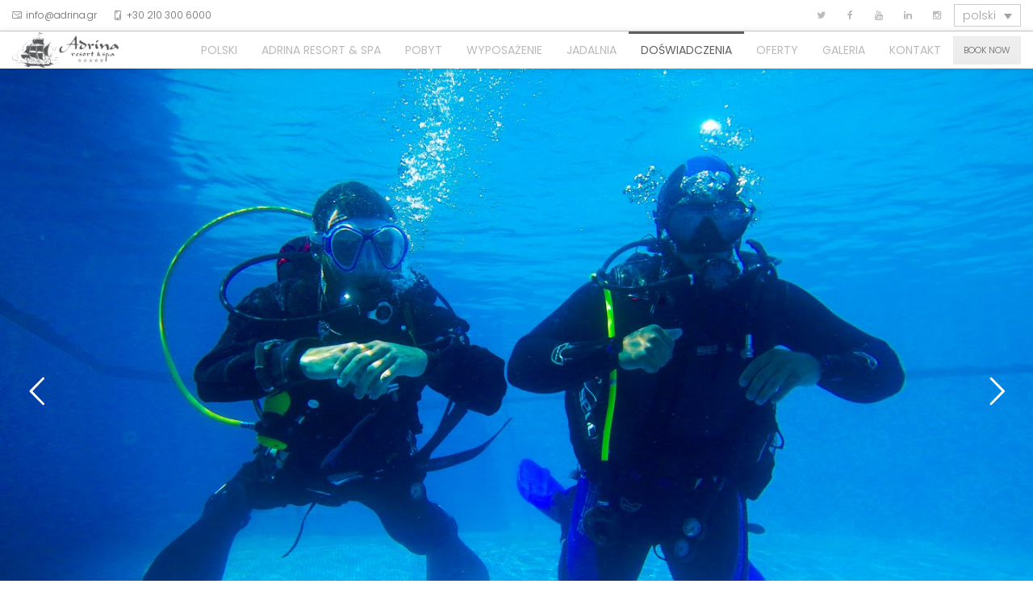

--- FILE ---
content_type: text/html; charset=UTF-8
request_url: https://adrinaresort.com/pl/skopelos-dive-center/
body_size: 40702
content:
<!DOCTYPE html>
<html lang="pl-PL">
<head>
 
    <meta charset="UTF-8"> 
    <meta name="viewport" content="width=device-width, initial-scale=1.0">
        	
<title>Skopelos Dive Center &#8211; Adrina Resort &amp; Spa</title>
<link rel="alternate" hreflang="en" href="https://adrinaresort.com/skopelos-dive-center/" />
<link rel="alternate" hreflang="fr" href="https://adrinaresort.com/fr/skopelos-dive-center/" />
<link rel="alternate" hreflang="de" href="https://adrinaresort.com/de/skopelos-dive-center/" />
<link rel="alternate" hreflang="el" href="https://adrinaresort.com/el/skopelos-ksenodoxeia-skopelos-dive-center/" />
<link rel="alternate" hreflang="it" href="https://adrinaresort.com/it/skopelos-dive-center/" />
<link rel="alternate" hreflang="bg" href="https://adrinaresort.com/bg/skopelos-dive-center/" />
<link rel="alternate" hreflang="no" href="https://adrinaresort.com/no/skopelos-dive-center/" />
<link rel="alternate" hreflang="pl" href="https://adrinaresort.com/pl/skopelos-dive-center/" />
<link rel="alternate" hreflang="ro" href="https://adrinaresort.com/ro/skopelos-dive-center/" />
<link rel="alternate" hreflang="ru" href="https://adrinaresort.com/ru/skopelos-dive-center/" />
<link rel="alternate" hreflang="sr" href="https://adrinaresort.com/sr/skopelos-dive-center/" />
<link rel="alternate" hreflang="es" href="https://adrinaresort.com/es/skopelos-dive-center/" />
<link rel="alternate" hreflang="tr" href="https://adrinaresort.com/tr/skopelos-dive-center/" />
<link rel="alternate" hreflang="sv" href="https://adrinaresort.com/sv/skopelos-dive-center/" />

<script>
dataLayer = [{"title":"Skopelos Dive Center","author":"adrina_q543ik77","wordcount":750,"logged_in":"false","page_id":5147,"post_date":"2020-12-11 14:37:55","post_type":"page"}];
</script>
<!-- Google Tag Manager -->
<script>(function(w,d,s,l,i){w[l]=w[l]||[];w[l].push({'gtm.start':
new Date().getTime(),event:'gtm.js'});var f=d.getElementsByTagName(s)[0],
j=d.createElement(s),dl=l!='dataLayer'?'&l='+l:'';j.async=true;j.src=
'https://www.googletagmanager.com/gtm.js?id='+i+dl;f.parentNode.insertBefore(j,f);
})(window,document,'script','dataLayer','GTM-573CFH3');</script>
<!-- End Google Tag Manager --><link rel='dns-prefetch' href='//fonts.googleapis.com' />
<link rel='dns-prefetch' href='//s.w.org' />
<link rel="alternate" type="application/rss+xml" title="Adrina Resort &amp; Spa &raquo; Kanał z wpisami" href="https://adrinaresort.com/pl/feed/" />
<link rel="alternate" type="application/rss+xml" title="Adrina Resort &amp; Spa &raquo; Kanał z komentarzami" href="https://adrinaresort.com/pl/comments/feed/" />
<!-- This site uses the Google Analytics by MonsterInsights plugin v7.14.0 - Using Analytics tracking - https://www.monsterinsights.com/ -->
<script type="text/javascript" data-cfasync="false">
    (window.gaDevIds=window.gaDevIds||[]).push("dZGIzZG");
	var mi_version         = '7.14.0';
	var mi_track_user      = true;
	var mi_no_track_reason = '';
	
	var disableStr = 'ga-disable-UA-39734021-1';

	/* Function to detect opted out users */
	function __gaTrackerIsOptedOut() {
		return document.cookie.indexOf(disableStr + '=true') > -1;
	}

	/* Disable tracking if the opt-out cookie exists. */
	if ( __gaTrackerIsOptedOut() ) {
		window[disableStr] = true;
	}

	/* Opt-out function */
	function __gaTrackerOptout() {
	  document.cookie = disableStr + '=true; expires=Thu, 31 Dec 2099 23:59:59 UTC; path=/';
	  window[disableStr] = true;
	}

	if ( 'undefined' === typeof gaOptout ) {
		function gaOptout() {
			__gaTrackerOptout();
		}
	}
	
	if ( mi_track_user ) {
		(function(i,s,o,g,r,a,m){i['GoogleAnalyticsObject']=r;i[r]=i[r]||function(){
			(i[r].q=i[r].q||[]).push(arguments)},i[r].l=1*new Date();a=s.createElement(o),
			m=s.getElementsByTagName(o)[0];a.async=1;a.src=g;m.parentNode.insertBefore(a,m)
		})(window,document,'script','//www.google-analytics.com/analytics.js','__gaTracker');

		__gaTracker('create', 'UA-39734021-1', 'auto');
		__gaTracker('set', 'forceSSL', true);
		__gaTracker('require', 'displayfeatures');
		__gaTracker('require', 'linkid', 'linkid.js');
		__gaTracker('send','pageview');
	} else {
		console.log( "" );
		(function() {
			/* https://developers.google.com/analytics/devguides/collection/analyticsjs/ */
			var noopfn = function() {
				return null;
			};
			var noopnullfn = function() {
				return null;
			};
			var Tracker = function() {
				return null;
			};
			var p = Tracker.prototype;
			p.get = noopfn;
			p.set = noopfn;
			p.send = noopfn;
			var __gaTracker = function() {
				var len = arguments.length;
				if ( len === 0 ) {
					return;
				}
				var f = arguments[len-1];
				if ( typeof f !== 'object' || f === null || typeof f.hitCallback !== 'function' ) {
					console.log( 'Not running function __gaTracker(' + arguments[0] + " ....) because you are not being tracked. " + mi_no_track_reason );
					return;
				}
				try {
					f.hitCallback();
				} catch (ex) {

				}
			};
			__gaTracker.create = function() {
				return new Tracker();
			};
			__gaTracker.getByName = noopnullfn;
			__gaTracker.getAll = function() {
				return [];
			};
			__gaTracker.remove = noopfn;
			window['__gaTracker'] = __gaTracker;
					})();
		}
</script>
<!-- / Google Analytics by MonsterInsights -->
		<script type="text/javascript">
			window._wpemojiSettings = {"baseUrl":"https:\/\/s.w.org\/images\/core\/emoji\/13.0.0\/72x72\/","ext":".png","svgUrl":"https:\/\/s.w.org\/images\/core\/emoji\/13.0.0\/svg\/","svgExt":".svg","source":{"concatemoji":"https:\/\/adrinaresort.com\/wp-includes\/js\/wp-emoji-release.min.js?ver=5.5.3"}};
			!function(e,a,t){var r,n,o,i,p=a.createElement("canvas"),s=p.getContext&&p.getContext("2d");function c(e,t){var a=String.fromCharCode;s.clearRect(0,0,p.width,p.height),s.fillText(a.apply(this,e),0,0);var r=p.toDataURL();return s.clearRect(0,0,p.width,p.height),s.fillText(a.apply(this,t),0,0),r===p.toDataURL()}function l(e){if(!s||!s.fillText)return!1;switch(s.textBaseline="top",s.font="600 32px Arial",e){case"flag":return!c([127987,65039,8205,9895,65039],[127987,65039,8203,9895,65039])&&(!c([55356,56826,55356,56819],[55356,56826,8203,55356,56819])&&!c([55356,57332,56128,56423,56128,56418,56128,56421,56128,56430,56128,56423,56128,56447],[55356,57332,8203,56128,56423,8203,56128,56418,8203,56128,56421,8203,56128,56430,8203,56128,56423,8203,56128,56447]));case"emoji":return!c([55357,56424,8205,55356,57212],[55357,56424,8203,55356,57212])}return!1}function d(e){var t=a.createElement("script");t.src=e,t.defer=t.type="text/javascript",a.getElementsByTagName("head")[0].appendChild(t)}for(i=Array("flag","emoji"),t.supports={everything:!0,everythingExceptFlag:!0},o=0;o<i.length;o++)t.supports[i[o]]=l(i[o]),t.supports.everything=t.supports.everything&&t.supports[i[o]],"flag"!==i[o]&&(t.supports.everythingExceptFlag=t.supports.everythingExceptFlag&&t.supports[i[o]]);t.supports.everythingExceptFlag=t.supports.everythingExceptFlag&&!t.supports.flag,t.DOMReady=!1,t.readyCallback=function(){t.DOMReady=!0},t.supports.everything||(n=function(){t.readyCallback()},a.addEventListener?(a.addEventListener("DOMContentLoaded",n,!1),e.addEventListener("load",n,!1)):(e.attachEvent("onload",n),a.attachEvent("onreadystatechange",function(){"complete"===a.readyState&&t.readyCallback()})),(r=t.source||{}).concatemoji?d(r.concatemoji):r.wpemoji&&r.twemoji&&(d(r.twemoji),d(r.wpemoji)))}(window,document,window._wpemojiSettings);
		</script>
		<style type="text/css">
img.wp-smiley,
img.emoji {
	display: inline !important;
	border: none !important;
	box-shadow: none !important;
	height: 1em !important;
	width: 1em !important;
	margin: 0 .07em !important;
	vertical-align: -0.1em !important;
	background: none !important;
	padding: 0 !important;
}
</style>
	<link rel='stylesheet' id='wp-block-library-css'  href='https://adrinaresort.com/wp-includes/css/dist/block-library/style.min.css?ver=5.5.3' type='text/css' media='all' />
<link rel='stylesheet' id='nsc_bara_new_banner_css-css'  href='https://adrinaresort.com/wp-content/plugins/beautiful-and-responsive-cookie-consent-addon/public/css/cookieconsent.nsc.css?ver=3.7.0' type='text/css' media='all' />
<link rel='stylesheet' id='groovy-menu-style-css'  href='https://adrinaresort.com/wp-content/plugins/groovy-menu/assets/style/frontend.css?ver=2.4.2' type='text/css' media='all' />
<link rel='stylesheet' id='groovy-menu-style-fonts-groovy-28328-css'  href='https://adrinaresort.com/wp-content/uploads/groovy/fonts/groovy-28328.css?ver=2.4.2' type='text/css' media='all' />
<link rel='stylesheet' id='groovy-menu-style-fonts-groovy-69018-css'  href='https://adrinaresort.com/wp-content/uploads/groovy/fonts/groovy-69018.css?ver=2.4.2' type='text/css' media='all' />
<link rel='stylesheet' id='groovy-menu-style-fonts-groovy-socicon-css'  href='https://adrinaresort.com/wp-content/uploads/groovy/fonts/groovy-socicon.css?ver=2.4.2' type='text/css' media='all' />
<link rel='stylesheet' id='groovy-menu-style-fonts-groovy-84669-css'  href='https://adrinaresort.com/wp-content/uploads/groovy/fonts/groovy-84669.css?ver=2.4.2' type='text/css' media='all' />
<link rel='stylesheet' id='groovy-menu-style-fonts-groovy-53252-css'  href='https://adrinaresort.com/wp-content/uploads/groovy/fonts/groovy-53252.css?ver=2.4.2' type='text/css' media='all' />
<link rel='stylesheet' id='groovy-menu-font-awesome-css'  href='https://adrinaresort.com/wp-content/plugins/groovy-menu/assets/style/fontawesome.css?ver=2.4.2' type='text/css' media='all' crossorigin='anonymous' />
<link rel='preload' as='font' crossorigin='anonymous' id='groovy-menu-font-awesome-file-css'  href='https://adrinaresort.com/wp-content/plugins/groovy-menu/assets/fonts/fontawesome-webfont.woff2?v=4.7.0' type='font/woff2' media='all' />
<link rel='stylesheet' id='groovy-menu-font-internal-css'  href='https://adrinaresort.com/wp-content/plugins/groovy-menu/assets/style/font-internal.css?ver=2.4.2' type='text/css' media='all' crossorigin='anonymous' />
<link rel='preload' as='font' crossorigin='anonymous' id='groovy-menu-font-internal-file-css'  href='https://adrinaresort.com/wp-content/plugins/groovy-menu/assets/fonts/crane-font.woff?hhxb42' type='font/woff' media='all' />
<link rel='stylesheet' id='nd_booking_style-css'  href='https://adrinaresort.com/wp-content/plugins/nd-booking/assets/css/style.css?ver=5.5.3' type='text/css' media='all' />
<link rel='stylesheet' id='nd_options_style-css'  href='https://adrinaresort.com/wp-content/plugins/nd-shortcodes/css/style.css?ver=5.5.3' type='text/css' media='all' />
<link rel='stylesheet' id='nd_options_font_family_h-css'  href='https://fonts.googleapis.com/css?family=Poppins%3A300%2C400%2C700&#038;ver=5.5.3' type='text/css' media='all' />
<link rel='stylesheet' id='nd_options_font_family_p-css'  href='https://fonts.googleapis.com/css?family=Poppins%3A300%2C400%2C700&#038;ver=5.5.3' type='text/css' media='all' />
<link rel='stylesheet' id='nd_options_font_family_third-css'  href='https://fonts.googleapis.com/css?family=Gilda+Display&#038;ver=5.5.3' type='text/css' media='all' />
<link rel='stylesheet' id='rs-plugin-settings-css'  href='https://adrinaresort.com/wp-content/plugins/revslider/public/assets/css/rs6.css?ver=6.2.23' type='text/css' media='all' />
<style id='rs-plugin-settings-inline-css' type='text/css'>
#rs-demo-id {}
</style>
<link rel='stylesheet' id='wp-webhotelier-flatpickr-css'  href='https://adrinaresort.com/wp-content/plugins/webhotelier/public/css/flatpickr.min.css?ver=1.9.2' type='text/css' media='all' />
<link rel='stylesheet' id='wp-webhotelier-css'  href='https://adrinaresort.com/wp-content/plugins/webhotelier/public/css/wp-webhotelier-public.css?ver=1.9.2' type='text/css' media='all' />
<link rel='stylesheet' id='wpml-menu-item-0-css'  href='//adrinaresort.com/wp-content/plugins/sitepress-multilingual-cms/templates/language-switchers/menu-item/style.css?ver=1' type='text/css' media='all' />
<link rel='stylesheet' id='wpml-menu-item-1-css'  href='//adrinaresort.com/wp-content/plugins/sitepress-multilingual-cms/templates/language-switchers/menu-item/style.min.css?ver=1' type='text/css' media='all' />
<link rel='stylesheet' id='monsterinsights-popular-posts-style-css'  href='https://adrinaresort.com/wp-content/plugins/google-analytics-for-wordpress/assets/css/frontend.min.css?ver=7.14.0' type='text/css' media='all' />
<link rel='stylesheet' id='nicdark-style-css'  href='https://adrinaresort.com/wp-content/themes/hotelbooking/style.css?ver=5.5.3' type='text/css' media='all' />
<link rel='stylesheet' id='nicdark-fonts-css'  href='//fonts.googleapis.com/css?family=Gilda%2BDisplay%7CRoboto%3A300%2C400%2C700&#038;ver=1.0.0' type='text/css' media='all' />
<link rel='stylesheet' id='js_composer_front-css'  href='//adrinaresort.com/wp-content/uploads/js_composer/js_composer_front_custom.css?ver=6.5.0' type='text/css' media='all' />
<link rel='stylesheet' id='groovy-menu-preset-style-6714-css'  href='https://adrinaresort.com/wp-content/uploads/groovy/preset_6714.css?ver=d94e0c67fe9e6dfca5bc3be083153f58' type='text/css' media='all' />
<link rel='stylesheet' id='wpml-legacy-dropdown-0-css'  href='//adrinaresort.com/wp-content/plugins/sitepress-multilingual-cms/templates/language-switchers/legacy-dropdown/style.css?ver=1' type='text/css' media='all' />
<link rel='stylesheet' id='wpml-legacy-dropdown-1-css'  href='//adrinaresort.com/wp-content/plugins/sitepress-multilingual-cms/templates/language-switchers/legacy-dropdown/style.min.css?ver=1' type='text/css' media='all' />
<link rel='stylesheet' id='vc_animate-css-css'  href='https://adrinaresort.com/wp-content/plugins/js_composer/assets/lib/bower/animate-css/animate.min.css?ver=6.5.0' type='text/css' media='all' />
<script id="nsc_bara_consent_mode_default_script" data-pagespeed-no-defer data-cfasync nowprocket data-no-optimize="1" data-no-defer="1" type="text/javascript">
        window.nsc_bara_consentModeConfig = {"analytics_storage":["Necessary","Functionality","Analytics","Marketing"],"ad_storage":["Necessary","Functionality","Analytics","Marketing"],"ad_personalization":["Necessary","Functionality","Analytics","Marketing"],"ad_user_data":["Necessary","Functionality","Analytics","Marketing"],"functionality_storage":["Necessary","Functionality","Analytics","Marketing"],"personalization_storage":["Necessary","Functionality","Analytics","Marketing"],"security_storage":["Necessary","Functionality","Analytics","Marketing"]};
        window["dataLayer"] = window["dataLayer"] || [];
        function gtag() {
            window["dataLayer"].push(arguments);
        }
        gtag("consent", "default", {"analytics_storage":"granted","ad_storage":"granted","ad_personalization":"granted","ad_user_data":"granted","functionality_storage":"granted","personalization_storage":"granted","security_storage":"granted"});
        gtag("set", "url_passthrough", 1);
        window["dataLayer"].push({event:"consent_mode_default", "consentType": "newBanner"}); window.nsc_bara_pushUETconsent = true; window.uetq = window.uetq || [];
    window.uetq.push("consent", "default", { ad_storage: "granted" }); window.clarity = window.clarity || function() {
                          (window.clarity.q = window.clarity.q || []).push(arguments)
                        };window.clarity("consent", false);window["dataLayer"].push({event:"clarity_consent_update", "clarityAllowed": false});</script>
<script id="nsc_bara_consent_mode_update_script" data-pagespeed-no-defer data-cfasync nowprocket data-no-optimize="1" data-no-defer="1" type="text/javascript">!function(e,n,o,t,r){if(!1===function(){if(i(o))return!0;return!1}())return;let a=!1;function c(e){if("newBanner"===n){const n=function(){if(!1!==a)return a;const e=i(o);let n=!1;try{n=JSON.parse(decodeURIComponent(e))}catch(e){return console.warn(e),!1}return n}();return!(!n.categories||!n.categories.includes(e))}const t=function(e){if(["detailed","detailedRev","detailedRevDeny"].includes(n))return o+"_"+e;return o}(e),r=i(t),c="dismiss"===r?"allow":r;if(!["allow","deny"].includes(c))throw console.error("Invalid cookie value: ",c),new Error("Invalid cookie value: "+c);return["opt-in","opt-out","info"].includes(n)?c===e:"allow"===c}function i(e){return document.cookie.match("(^|;)\\s*"+e+"\\s*=\\s*([^;]+)")?.pop()||""}!function(){const o={},a=Object.keys(t);for(let e=0;e<a.length;e+=1){const n=t[a[e]].filter((e=>c(e)));n&&Array.isArray(n)&&n.length>0?o[a[e]]="granted":o[a[e]]="denied"}window[e]=window[e]||[],function(){window[e].push(arguments)}("consent","update",o),!0===window.nsc_bara_pushUETconsent&&(window.uetq=window.uetq||[],window.uetq.push("consent","update",{ad_storage:o.ad_storage}));if(window[e].push({event:"consent_mode_update",consentType:n,method:"pushed per inline."}),r){if(console.log("cleanedGtagValuesUpdate from PHP",JSON.parse(r)),console.log("cleanedGtagValuesUpdate internal JS",o),r!==JSON.stringify(o))throw new Error("💀💀💀💀💀 PHP and JS DIFFER 💀💀💀💀💀💀");console.log("%c All GOOD PHP and JS seems to be the same. ","background: #cef5d8; color: #5c5e5c")}}()}
      ("dataLayer","newBanner","bcbconsent",window.nsc_bara_consentModeConfig, "");</script><script type='text/javascript' src='https://adrinaresort.com/wp-content/plugins/enable-jquery-migrate-helper/js/jquery/jquery-1.12.4-wp.js?ver=1.12.4-wp' id='jquery-core-js'></script>
<script type='text/javascript' src='https://adrinaresort.com/wp-content/plugins/enable-jquery-migrate-helper/js/jquery-migrate/jquery-migrate-1.4.1-wp.js?ver=1.4.1-wp' id='jquery-migrate-js'></script>
<script type='text/javascript' src='https://adrinaresort.com/wp-content/plugins/sitepress-multilingual-cms/res/js/jquery.cookie.js?ver=4.4.5' id='jquery.cookie-js'></script>
<script type='text/javascript' id='wpml-cookie-js-extra'>
/* <![CDATA[ */
var wpml_cookies = {"wp-wpml_current_language":{"value":"pl","expires":1,"path":"\/"}};
var wpml_cookies = {"wp-wpml_current_language":{"value":"pl","expires":1,"path":"\/"}};
/* ]]> */
</script>
<script type='text/javascript' src='https://adrinaresort.com/wp-content/plugins/sitepress-multilingual-cms/res/js/cookies/language-cookie.js?ver=4.4.5' id='wpml-cookie-js'></script>
<script type='text/javascript' id='monsterinsights-frontend-script-js-extra'>
/* <![CDATA[ */
var monsterinsights_frontend = {"js_events_tracking":"true","download_extensions":"doc,pdf,ppt,zip,xls,docx,pptx,xlsx","inbound_paths":"[{\"path\":\"\\\/go\\\/\",\"label\":\"affiliate\"},{\"path\":\"\\\/recommend\\\/\",\"label\":\"affiliate\"}]","home_url":"https:\/\/adrinaresort.com\/pl\/","hash_tracking":"false"};
/* ]]> */
</script>
<script type='text/javascript' src='https://adrinaresort.com/wp-content/plugins/google-analytics-for-wordpress/assets/js/frontend.min.js?ver=7.14.0' id='monsterinsights-frontend-script-js'></script>
<script type='text/javascript' id='nsc_bara_gtm_loader_js-js-before'>
var nsc_bara_php_gtm_vars = {"gtm_id": "GTM-573CFH3","dataLayerName":"dataLayer","gtmHostname":"www.googletagmanager.com","gtmUrl":""};
</script>
<script type='text/javascript' src='https://adrinaresort.com/wp-content/plugins/beautiful-and-responsive-cookie-consent-addon/public/js/nscGTM.js?ver=3.7.0' id='nsc_bara_gtm_loader_js-js'></script>
<script type='module' src='https://adrinaresort.com/wp-content/nsc-bara-beautiful-cookie-banner-addon-files/cookieconsent-config/cookieconsent-config.js?ver=3.7.0-366452502' id='nsc_bara_new_banner_config_js-js'></script>
<script type='text/javascript' src='https://adrinaresort.com/wp-content/plugins/revslider/public/assets/js/rbtools.min.js?ver=6.2.23' id='tp-tools-js'></script>
<script type='text/javascript' src='https://adrinaresort.com/wp-content/plugins/revslider/public/assets/js/rs6.min.js?ver=6.2.23' id='revmin-js'></script>
<script type='text/javascript' src='//adrinaresort.com/wp-content/plugins/sitepress-multilingual-cms/templates/language-switchers/legacy-dropdown/script.js?ver=1' id='wpml-legacy-dropdown-0-js'></script>
<script type='text/javascript' src='//adrinaresort.com/wp-content/plugins/sitepress-multilingual-cms/templates/language-switchers/legacy-dropdown/script.min.js?ver=1' id='wpml-legacy-dropdown-1-js'></script>
<link rel="https://api.w.org/" href="https://adrinaresort.com/pl/wp-json/" /><link rel="alternate" type="application/json" href="https://adrinaresort.com/pl/wp-json/wp/v2/pages/5147" /><link rel="EditURI" type="application/rsd+xml" title="RSD" href="https://adrinaresort.com/xmlrpc.php?rsd" />
<link rel="wlwmanifest" type="application/wlwmanifest+xml" href="https://adrinaresort.com/wp-includes/wlwmanifest.xml" /> 
<meta name="generator" content="WordPress 5.5.3" />
<link rel="canonical" href="https://adrinaresort.com/pl/skopelos-dive-center/" />
<link rel='shortlink' href='https://adrinaresort.com/pl/?p=5147' />
<link rel="alternate" type="application/json+oembed" href="https://adrinaresort.com/pl/wp-json/oembed/1.0/embed?url=https%3A%2F%2Fadrinaresort.com%2Fpl%2Fskopelos-dive-center%2F" />
<link rel="alternate" type="text/xml+oembed" href="https://adrinaresort.com/pl/wp-json/oembed/1.0/embed?url=https%3A%2F%2Fadrinaresort.com%2Fpl%2Fskopelos-dive-center%2F&#038;format=xml" />
<meta name="generator" content="WPML ver:4.4.5 stt:7,1,4,3,13,27,38,40,44,45,49,2,50,53;" />

<link rel="stylesheet" id="gm-google-fonts-e521ba97dfd14234375a642aff3571fc" href="https://fonts.googleapis.com/css?family=Open%20Sans:400" type="text/css" media="all">

	
    <style type="text/css">

    	/*color_dark_1*/
		.nd_booking_bg_greydark, #nd_booking_slider_range .ui-slider-range, #nd_booking_slider_range .ui-slider-handle,
		.ui-tooltip.nd_booking_tooltip_jquery_content,.ui-datepicker,.ui-datepicker .ui-datepicker-prev span,
		.ui-datepicker .ui-datepicker-next span { background-color: #7f7f7f; }
		#nd_booking_search_filter_options li p { border-bottom: 2px solid #7f7f7f;}
		#nd_booking_checkout_payment_tab_list li.ui-state-active { border-bottom: 1px solid #7f7f7f;}
		.nd_booking_border_1_solid_greydark_important { border: 1px solid #7f7f7f !important;}

		/*color_dark_2*/
		.nd_booking_bg_greydark_2, .ui-datepicker .ui-datepicker-header { background-color: #7f7f7f; }
		.nd_booking_bg_greydark_2_important { background-color: #7f7f7f !important; }
		
		/*color_1*/
		.nd_booking_bg_yellow, .nd_booking_btn_pagination_active, .ui-datepicker-today a { background-color: #7f7f7f; }
		.nd_booking_color_yellow_important { color: #7f7f7f !important ; }

		/*color_2*/
		.nd_booking_bg_red { background-color: #7f7f7f; }

		/*color_3*/
		.nd_booking_bg_color_3 { background-color: #d34949; }
       
    </style>
    



<!--START  for post-->
<style type="text/css">

    /*sidebar*/
    .nd_booking_sidebar .widget { margin-bottom: 40px; }
    .nd_booking_sidebar .widget img, .nd_booking_sidebar .widget select { max-width: 100%; }
    .nd_booking_sidebar .widget h3 { margin-bottom: 20px; font-weight: bolder; }

    /*search*/
    .nd_booking_sidebar .widget.widget_search input[type="text"] { width: 100%; font-weight: lighter; }
    .nd_booking_sidebar .widget.widget_search input[type="submit"] { margin-top: 20px; letter-spacing: 2px; text-transform: uppercase; font-weight: bold; font-size: 11px; font-family: 'Poppins', sans-serif; }

    /*list*/
    .nd_booking_sidebar .widget ul { margin: 0px; padding: 0px; list-style: none; }
    .nd_booking_sidebar .widget > ul > li { padding: 10px; border-bottom: 1px solid #f1f1f1; }
    .nd_booking_sidebar .widget > ul > li:last-child { padding-bottom: 0px; border-bottom: 0px solid #f1f1f1; }
    .nd_booking_sidebar .widget ul li { padding: 10px; }
    .nd_booking_sidebar .widget ul.children { padding: 10px; }
    .nd_booking_sidebar .widget ul.children:last-child { padding-bottom: 0px; }

    /*calendar*/
    .nd_booking_sidebar .widget.widget_calendar table { text-align: center; background-color: #1c1c1c; width: 100%; border: 0px solid #f1f1f1; line-height: 20px; }
    .nd_booking_sidebar .widget.widget_calendar table th { padding: 10px 5px; font-size: 12px; }
    .nd_booking_sidebar .widget.widget_calendar table td { padding: 10px 5px; color: #fff; font-size: 12px; }
    .nd_booking_sidebar .widget.widget_calendar table tbody td a { color: #fff; padding: 5px; border-radius: 0px; }
    .nd_booking_sidebar .widget.widget_calendar table tfoot td a { color: #fff; background-color: #7f7f7f; padding: 5px; border-radius: 0px; font-size: 12px; text-transform: uppercase; }
    .nd_booking_sidebar .widget.widget_calendar table tfoot td { padding-bottom: 20px; }
    .nd_booking_sidebar .widget.widget_calendar table tfoot td#prev { text-align: right; }
    .nd_booking_sidebar .widget.widget_calendar table tfoot td#next { text-align: left; }
    .nd_booking_sidebar .widget.widget_calendar table caption { font-size: 20px; font-weight: bolder; background-color: #151515; padding: 20px; border: 0px solid #f1f1f1; border-bottom: 0px; }


    /*color calendar*/
    .nd_booking_sidebar .widget.widget_calendar table thead { color: #a3a3a3; }
    .nd_booking_sidebar .widget.widget_calendar table tbody td a { background-color: #7f7f7f; }
    .nd_booking_sidebar .widget.widget_calendar table caption { color:#fff; font-family: 'Poppins', sans-serif; }

    /*menu*/
    .nd_booking_sidebar .widget div ul { margin: 0px; padding: 0px; list-style: none; }
    .nd_booking_sidebar .widget div > ul > li { padding: 10px; border-bottom: 1px solid #f1f1f1; }
    .nd_booking_sidebar .widget div > ul > li:last-child { padding-bottom: 0px; border-bottom: 0px solid #f1f1f1; }
    .nd_booking_sidebar .widget div ul li { padding: 10px; }
    .nd_booking_sidebar .widget div ul.sub-menu { padding: 10px; }
    .nd_booking_sidebar .widget div ul.sub-menu:last-child { padding-bottom: 0px; }

    /*tag*/
    .nd_booking_sidebar .widget.widget_tag_cloud a { padding: 8px; border: 1px solid #f1f1f1; border-radius: 0px; display: inline-block; margin: 5px; margin-left: 0px; font-size: 12px !important; line-height: 12px; }

</style>
<!--END css for post-->
	
    <style type="text/css">

    	/*START FONTS FAMILY*/
    	.nd_options_customizer_fonts .nd_options_first_font,
    	.nd_options_customizer_fonts h1,
    	.nd_options_customizer_fonts h2,
    	.nd_options_customizer_fonts h3,
    	.nd_options_customizer_fonts h4,
    	.nd_options_customizer_fonts h5,
    	.nd_options_customizer_fonts h6
    	{ font-family: 'Poppins', sans-serif; }

    	.nd_options_customizer_fonts,
    	.nd_options_customizer_fonts .nd_options_second_font,
    	.nd_options_customizer_fonts p,
    	.nd_options_customizer_fonts a,
    	.nd_options_customizer_fonts select,
    	.nd_options_customizer_fonts textarea,
    	.nd_options_customizer_fonts label,
    	.nd_options_customizer_fonts input,
    	#start_nicdark_framework
    	{ font-family: 'Poppins', sans-serif; }

    	.nd_options_customizer_fonts .nd_options_second_font_important
    	{ font-family: 'Poppins', sans-serif !important; }

    	.nd_options_customizer_fonts .nd_options_third_font
    	{ font-family: 'Gilda Display', sans-serif; }


    	/*START FONTS COLOR*/
    	.nd_options_customizer_fonts .nd_options_color_greydark,
    	.nd_options_customizer_fonts h1,
    	.nd_options_customizer_fonts h2,
    	.nd_options_customizer_fonts h3,
    	.nd_options_customizer_fonts h4,
    	.nd_options_customizer_fonts h5,
    	.nd_options_customizer_fonts h6
    	{ color: #727475; }
    	.nd_options_customizer_fonts .nd_options_color_greydark_important
    	{ color: #727475 !important; }

    	/*PLACEHOLDER*/
    	.nd_options_customizer_fonts .nd_options_placeholder_color_greydark_important::-webkit-input-placeholder { color: #727475 !important; }
		.nd_options_customizer_fonts .nd_options_placeholder_color_greydark_important::-moz-placeholder { color: #727475 !important; }
		.nd_options_customizer_fonts .nd_options_placeholder_color_greydark_important:-ms-input-placeholder { color: #727475 !important; }
		.nd_options_customizer_fonts .nd_options_placeholder_color_greydark_important:-moz-placeholder { color: #727475 !important; }

    	.nd_options_customizer_fonts,
    	.nd_options_customizer_fonts .nd_options_color_grey,
    	.nd_options_customizer_fonts p,
    	.nd_options_customizer_fonts a,
    	.nd_options_customizer_fonts select,
    	.nd_options_customizer_fonts textarea,
    	.nd_options_customizer_fonts label,
    	.nd_options_customizer_fonts input
    	{ color: #a3a3a3; }

    	.nd_options_color_grey_important { color: #a3a3a3 !important; }


    	/*compatibility with plugin Learning*/
    	#nd_learning_calendar_single_course .ui-datepicker-title {
    		font-family: 'Poppins', sans-serif;
    		color: #727475;	
    	}
    	#nd_learning_calendar_single_course .ui-datepicker-calendar th {
    		color: #727475;	
    	}
       
    </style>
    


	
    <style type="text/css">

    	/*START FORMS STYLES*/
    	.nd_options_customizer_forms span.wpcf7-not-valid-tip,
    	.nd_options_customizer_forms .wpcf7-response-output.wpcf7-validation-errors,
    	.wpcf7-response-output
    	{ 
    		background-color: #7f7f7f; 
    		border-width: 0px !important;
    		border-color: #7f7f7f !important;
    		border-radius: 0px;
    		border-style: solid;
    		padding: 5px !important;
    		color: #ffffff;
    		margin: 10px 0px 10px 0px !important;
    		font-size: 13px;
    		line-height: 20px;
    	}
    	.nd_options_customizer_forms .wpcf7-response-output.wpcf7-mail-sent-ok
    	{ 
    		background-color: #7f7f7f; 
    		border-width: 0px;
    		border-color: #7f7f7f;
    		border-radius: 0px;
    		border-style: solid;
    		padding: 5px;
    		color: #ffffff;
    		margin: 0px;
    		margin-top: 10px;
    		font-size: 13px;
    		line-height: 20px;
    	}


    	/*new compatibility*/
    	.nd_options_customizer_forms .wpcf7 form.sent .wpcf7-response-output {
    		background-color: #7f7f7f; 
    		border-width: 0px;
    		border-color: #7f7f7f;
    		border-radius: 0px;
    		border-style: solid;
    		padding: 5px;
    		color: #ffffff;
    		margin: 0px;
    		margin-top: 10px;
    		font-size: 13px;
    		line-height: 20px;
    	}



       
    </style>
    


	
    <style type="text/css">

    	/*START FORMS STYLES*/
    	.nd_options_customizer_forms input[type="text"],
    	.nd_options_customizer_forms input[type="email"],
    	.nd_options_customizer_forms input[type="url"],
    	.nd_options_customizer_forms input[type="tel"],
    	.nd_options_customizer_forms input[type="number"],
    	.nd_options_customizer_forms input[type="date"],
    	.nd_options_customizer_forms input[type="file"],
    	.nd_options_customizer_forms input[type="password"],
    	.nd_options_customizer_forms select,
    	.nd_options_customizer_forms textarea,
    	.StripeElement

    	{ 
    		background-color: #f9f9f9; 
    		border-width: 1px;
    		border-color: #f1f1f1;
    		border-radius: 0px;
    		border-style: solid;
    		padding: 10px 20px;
    		-webkit-appearance: none;
    		color: #878787 !important;

    		    	}


    	.nd_options_customizer_forms input[type="text"]::-webkit-input-placeholder,
    	.nd_options_customizer_forms input[type="email"]::-webkit-input-placeholder,
    	.nd_options_customizer_forms input[type="url"]::-webkit-input-placeholder, 
    	.nd_options_customizer_forms input[type="tel"]::-webkit-input-placeholder ,
    	.nd_options_customizer_forms input[type="password"]::-webkit-input-placeholder ,
    	.nd_options_customizer_forms input[type="number"]::-webkit-input-placeholder,
    	.nd_options_customizer_forms textarea::-webkit-input-placeholder  {
    		color: #878787 !important;	
    	}


    	.nd_options_customizer_forms select {
    		cursor: pointer;
    	}

    	.nd_options_customizer_forms select option {
    		padding: 10px 20px;	
    	}

       
    </style>
    


	
    <style type="text/css">

    	/*START FORMS STYLES*/
    	.nd_options_customizer_forms input[type="submit"],
    	.nd_options_customizer_forms button[type="submit"],
    	.give-btn.give-btn-modal
    	{ 
    		background-color: #7f7f7f; 
    		border-width: 0px;
    		border-color: #7f7f7f;
    		border-radius: 0px;
    		border-style: solid;
    		padding: 10px 20px;
    		-webkit-appearance: none;
    		color: #ffffff;
    		cursor: pointer;
    		font-family: 'Poppins', sans-serif;

    	}

       
    </style>
    


	<style type="text/css">

		.nd_options_cursor_default_a > a { cursor: default; }
		.nd_options_customizer_labels_color_new { background-color: #7f7f7f; }
		
		/*hot*/
		.nd_options_navigation_type .menu li.nd_options_hot_label > a:after,
		#nd_options_header_5 .menu li.nd_options_hot_label > a:after,
		#nd_options_header_6 .menu li.nd_options_hot_label > a:after { content: "HOT"; float: right; background-color: #7f7f7f; border-radius: 3px; color: #fff; font-size: 10px; line-height: 10px; padding: 3px 5px; }
		
		/*best*/
		.nd_options_navigation_type .menu li.nd_options_best_label > a:after,
		#nd_options_header_5 .menu li.nd_options_best_label > a:after,
		#nd_options_header_6 .menu li.nd_options_best_label > a:after { content: "BEST"; float: right; background-color: #7f7f7f; border-radius: 3px; color: #fff; font-size: 10px; line-height: 10px; padding: 3px 5px; }
		
		/*new*/
		.nd_options_navigation_type .menu li.nd_options_new_label > a:after,
		#nd_options_header_5 .menu li.nd_options_new_label > a:after,
		#nd_options_header_6 .menu li.nd_options_new_label > a:after { content: "NEW"; float: right; background-color: #7f7f7f; border-radius: 3px; color: #fff; font-size: 10px; line-height: 10px; padding: 3px 5px; }
		
		/*slide*/
		.nd_options_navigation_type .menu li.nd_options_slide_label > a:after,
		#nd_options_header_5 .menu li.nd_options_slide_label > a:after,
		#nd_options_header_6 .menu li.nd_options_slide_label > a:after { content: "SLIDE"; float: right; background-color: #7f7f7f; border-radius: 3px; color: #fff; font-size: 10px; line-height: 10px; padding: 3px 5px; }

		/*demo*/
		.nd_options_navigation_type .menu li.nd_options_demo_label > a:after,
		#nd_options_header_5 .menu li.nd_options_demo_label > a:after,
		#nd_options_header_6 .menu li.nd_options_demo_label > a:after { content: "DEMO"; float: right; background-color: #7f7f7f; border-radius: 3px; color: #fff; font-size: 10px; line-height: 10px; padding: 3px 5px; }

		/*all*/
		#nd_options_header_6 .menu li.nd_options_hot_label > a:after,
		#nd_options_header_6 .menu li.nd_options_best_label > a:after,
		#nd_options_header_6 .menu li.nd_options_new_label > a:after,
		#nd_options_header_6 .menu li.nd_options_slide_label > a:after,
		#nd_options_header_6 .menu li.nd_options_demo_label > a:after { padding: 5px 5px 3px 5px; border-radius: 0px; letter-spacing: 1px; }

		/*all*/
		.nd_elements_navigation_sidebar_content .menu li.nd_options_new_label > a:after,
		.nd_elements_navigation_sidebar_content .menu li.nd_options_hot_label > a:after,
		.nd_elements_navigation_sidebar_content .menu li.nd_options_best_label > a:after,
		.nd_elements_navigation_sidebar_content .menu li.nd_options_slide_label > a:after,
		.nd_elements_navigation_sidebar_content .menu li.nd_options_demo_label > a:after { display: none; }
		
	</style>

	
	<!--START css-->
	<style type="text/css">

		.nd_options_navigation_search_content_form {  }
		.nd_options_navigation_search_content_form input[type="search"] { 
			background: none;
			border: 0px;
			border-bottom: 2px solid #fff;
			color: #fff;
			font-size: 30px;
			line-height: 30px;
		}
		.nd_options_navigation_search_content_form input[type="search"]::-webkit-input-placeholder { color: #fff; }
		.nd_options_navigation_search_content_form input[type="submit"]{ 
			font-size: 25px;
		    line-height: 40px;
		    margin-left: 20px;
		}
		
	</style>
	<!--END css-->

<style type="text/css">
	.widget_nav_menu ul { list-style: none;margin: 0px; padding: 0px; }
    .widget_nav_menu ul li { float:left; width:100%; }
    .widget_nav_menu ul li a { background-color: initial; margin: 0px; padding: 0px; }
    .widget_nav_menu .sub-menu { padding-left: 20px; }
</style>

    <!--START  for post-->
    <style type="text/css">

        /*sidebar*/
        .wpb_widgetised_column .widget { margin-bottom: 40px; }
        .wpb_widgetised_column .widget img, .wpb_widgetised_column .widget select { max-width: 100%; }
        .wpb_widgetised_column .widget h3 { margin-bottom: 20px; font-weight: normal; }

        /*search*/
        .wpb_widgetised_column .widget.widget_search input[type="text"] { width: 100%; }
        .wpb_widgetised_column .widget.widget_search input[type="submit"] { margin-top: 20px; }

        /*list*/
        .wpb_widgetised_column .widget ul { margin: 0px; padding: 0px; list-style: none; }
        .wpb_widgetised_column .widget > ul > li { padding: 10px; border-bottom: 1px solid #f1f1f1; }
        .wpb_widgetised_column .widget > ul > li:last-child { padding-bottom: 0px; border-bottom: 0px solid #f1f1f1; }
        .wpb_widgetised_column .widget ul li { padding: 10px; }
        .wpb_widgetised_column .widget ul.children { padding: 10px; }
        .wpb_widgetised_column .widget ul.children:last-child { padding-bottom: 0px; }

        /*calendar*/
        .wpb_widgetised_column .widget.widget_calendar table { text-align: center; background-color: #fff; width: 100%; border: 1px solid #f1f1f1; line-height: 20px; }
        .wpb_widgetised_column .widget.widget_calendar table th { padding: 10px 5px; }
        .wpb_widgetised_column .widget.widget_calendar table td { padding: 10px 5px; }
        .wpb_widgetised_column .widget.widget_calendar table tbody td a { color: #fff; padding: 5px; border-radius: 3px; }
        .wpb_widgetised_column .widget.widget_calendar table tfoot td a { color: #fff; background-color: #444444; padding: 5px; border-radius: 15px; font-size: 13px; }
        .wpb_widgetised_column .widget.widget_calendar table tfoot td { padding-bottom: 20px; }
        .wpb_widgetised_column .widget.widget_calendar table tfoot td#prev { text-align: right; }
        .wpb_widgetised_column .widget.widget_calendar table tfoot td#next { text-align: left; }
        .wpb_widgetised_column .widget.widget_calendar table caption { font-size: 20px; font-weight: bolder; background-color: #f9f9f9; padding: 20px; border: 1px solid #f1f1f1; border-bottom: 0px; }

        /*color calendar*/
        .wpb_widgetised_column .widget.widget_calendar table thead { color: #727475; }
        .wpb_widgetised_column .widget.widget_calendar table tbody td a { background-color: #7f7f7f; }
        .wpb_widgetised_column .widget.widget_calendar table caption { color: #727475; font-family: 'Poppins', sans-serif; }

        /*menu*/
        .wpb_widgetised_column .widget div ul { margin: 0px; padding: 0px; list-style: none; }
        .wpb_widgetised_column .widget div > ul > li { padding: 10px; border-bottom: 1px solid #f1f1f1; }
        .wpb_widgetised_column .widget div > ul > li:last-child { padding-bottom: 0px; border-bottom: 0px solid #f1f1f1; }
        .wpb_widgetised_column .widget div ul li { padding: 10px; }
        .wpb_widgetised_column .widget div ul.sub-menu { padding: 10px; }
        .wpb_widgetised_column .widget div ul.sub-menu:last-child { padding-bottom: 0px; }

        /*tag*/
        .wpb_widgetised_column .widget.widget_tag_cloud a { padding: 5px 10px; border: 1px solid #f1f1f1; border-radius: 15px; display: inline-block; margin: 5px; margin-left: 0px; font-size: 13px !important; line-height: 20px; }

    </style>
    <!--END css for post-->


<!-- PanoPress [1.3] -->
<script type="text/javascript">
pp_oppp=true;
pb_options={"fullscreen":true,"fade":true,"animate":true,"style":"light","shadow":true,"PB_SETTINGS_BG_OPACITY":0.6,"galleries":false,"resize":1};
</script>
<script type="text/javascript"  src="https://adrinaresort.com/wp-content/plugins/panopress/js/panopress.js?v=1.3"></script>
<link rel="stylesheet" type="text/css" media="all" href="https://adrinaresort.com/wp-content/plugins/panopress/css/panopress.css?v=1.3" />	
<!-- /PanoPress -->

        <script type="text/javascript">
            var jQueryMigrateHelperHasSentDowngrade = false;

			window.onerror = function( msg, url, line, col, error ) {
				// Break out early, do not processing if a downgrade reqeust was already sent.
				if ( jQueryMigrateHelperHasSentDowngrade ) {
					return true;
                }

				var xhr = new XMLHttpRequest();
				var nonce = '751e4c14f2';
				var jQueryFunctions = [
					'andSelf',
					'browser',
					'live',
					'boxModel',
					'support.boxModel',
					'size',
					'swap',
					'clean',
					'sub',
                ];
				var match_pattern = /\)\.(.+?) is not a function/;
                var erroredFunction = msg.match( match_pattern );

                // If there was no matching functions, do not try to downgrade.
                if ( null === erroredFunction || typeof erroredFunction !== 'object' || typeof erroredFunction[1] === "undefined" || -1 === jQueryFunctions.indexOf( erroredFunction[1] ) ) {
                    return true;
                }

                // Set that we've now attempted a downgrade request.
                jQueryMigrateHelperHasSentDowngrade = true;

				xhr.open( 'POST', 'https://adrinaresort.com/wp-admin/admin-ajax.php' );
				xhr.setRequestHeader( 'Content-Type', 'application/x-www-form-urlencoded' );
				xhr.onload = function () {
					var response,
                        reload = false;

					if ( 200 === xhr.status ) {
                        try {
                        	response = JSON.parse( xhr.response );

                        	reload = response.data.reload;
                        } catch ( e ) {
                        	reload = false;
                        }
                    }

					// Automatically reload the page if a deprecation caused an automatic downgrade, ensure visitors get the best possible experience.
					if ( reload ) {
						location.reload();
                    }
				};

				xhr.send( encodeURI( 'action=jquery-migrate-downgrade-version&_wpnonce=' + nonce ) );

				// Suppress error alerts in older browsers
				return true;
			}
        </script>

		<meta name="generator" content="Powered by WPBakery Page Builder - drag and drop page builder for WordPress."/>
<meta name="generator" content="Powered by Slider Revolution 6.2.23 - responsive, Mobile-Friendly Slider Plugin for WordPress with comfortable drag and drop interface." />
<script type="text/javascript">function setREVStartSize(e){
			//window.requestAnimationFrame(function() {				 
				window.RSIW = window.RSIW===undefined ? window.innerWidth : window.RSIW;	
				window.RSIH = window.RSIH===undefined ? window.innerHeight : window.RSIH;	
				try {								
					var pw = document.getElementById(e.c).parentNode.offsetWidth,
						newh;
					pw = pw===0 || isNaN(pw) ? window.RSIW : pw;
					e.tabw = e.tabw===undefined ? 0 : parseInt(e.tabw);
					e.thumbw = e.thumbw===undefined ? 0 : parseInt(e.thumbw);
					e.tabh = e.tabh===undefined ? 0 : parseInt(e.tabh);
					e.thumbh = e.thumbh===undefined ? 0 : parseInt(e.thumbh);
					e.tabhide = e.tabhide===undefined ? 0 : parseInt(e.tabhide);
					e.thumbhide = e.thumbhide===undefined ? 0 : parseInt(e.thumbhide);
					e.mh = e.mh===undefined || e.mh=="" || e.mh==="auto" ? 0 : parseInt(e.mh,0);		
					if(e.layout==="fullscreen" || e.l==="fullscreen") 						
						newh = Math.max(e.mh,window.RSIH);					
					else{					
						e.gw = Array.isArray(e.gw) ? e.gw : [e.gw];
						for (var i in e.rl) if (e.gw[i]===undefined || e.gw[i]===0) e.gw[i] = e.gw[i-1];					
						e.gh = e.el===undefined || e.el==="" || (Array.isArray(e.el) && e.el.length==0)? e.gh : e.el;
						e.gh = Array.isArray(e.gh) ? e.gh : [e.gh];
						for (var i in e.rl) if (e.gh[i]===undefined || e.gh[i]===0) e.gh[i] = e.gh[i-1];
											
						var nl = new Array(e.rl.length),
							ix = 0,						
							sl;					
						e.tabw = e.tabhide>=pw ? 0 : e.tabw;
						e.thumbw = e.thumbhide>=pw ? 0 : e.thumbw;
						e.tabh = e.tabhide>=pw ? 0 : e.tabh;
						e.thumbh = e.thumbhide>=pw ? 0 : e.thumbh;					
						for (var i in e.rl) nl[i] = e.rl[i]<window.RSIW ? 0 : e.rl[i];
						sl = nl[0];									
						for (var i in nl) if (sl>nl[i] && nl[i]>0) { sl = nl[i]; ix=i;}															
						var m = pw>(e.gw[ix]+e.tabw+e.thumbw) ? 1 : (pw-(e.tabw+e.thumbw)) / (e.gw[ix]);					
						newh =  (e.gh[ix] * m) + (e.tabh + e.thumbh);
					}				
					if(window.rs_init_css===undefined) window.rs_init_css = document.head.appendChild(document.createElement("style"));					
					document.getElementById(e.c).height = newh+"px";
					window.rs_init_css.innerHTML += "#"+e.c+"_wrapper { height: "+newh+"px }";				
				} catch(e){
					console.log("Failure at Presize of Slider:" + e)
				}					   
			//});
		  };</script>
		<style type="text/css" id="wp-custom-css">
			/*
You can add your own CSS here.

Click the help icon above to learn more.
*/

/*demo label*/
.nd_options_navigation_type .menu li.nd_options_demo_label > a:after { content: "DEMO"; float: right; background-color: #7f7f7f; border-radius: 0px; color: #fff; font-size: 10px; line-height: 10px; padding: 3px 5px; }

/*GENERAL*/
p,h1,h2,h3,h4,h5,h6 { font-weight:lighter; }
body { letter-spacing:0px; }

/*NAVIGATION*/
.nd_options_navigation_4 div > ul li > ul.sub-menu li a { letter-spacing:2px; }

/*TOP HEADER
#nd_options_navigation_4_top_header { background-image:url(https://adrinaresort.com/wp-content/uploads/2017/09/parallax6.jpg) !important; background-repeat:no-repeat; background-position:0px -300px; background-size:cover; }*/
@media only screen and (min-width: 320px) and (max-width: 1199px) {
#nd_options_navigation_4_top_header { background-image:none !important; }
}

/*HEADER BTN*/
.nd_options_book_now_btn { background-color: #7f7f7f; border-radius:25px; 
display: none;
}.nd_options_book_now_btn a{color: #fff !important;text-transform: uppercase;font-size: 11px !important;font-weight: bold;padding: 0px 15px;letter-spacing:2px; border-bottom-width: 0px !important;}
.nd_options_navigation_type .menu li.nd_options_best_label > a:after { border-radius:0px !important; }
.nd_options_navigation_4_sidebar_content .menu .nd_options_book_now_btn a { font-size:24px !important; font-weight:100; }

/*FOOTER*/
#nd_options_footer_4 .wpb_widgetised_column .widget h3, #nd_options_footer_4 .wpb_widgetised_column .widget { margin-bottom:0px; }
#wpcf7-f253-o1 .wpcf7-validation-errors { float: left; width: 100%; box-sizing: border-box; }
#nd_options_footer_4_copyright .nd_options_container { border-top-width: 0px !important; }

/*SINGLE ROOM CALENDAR*/
#nd_booking_single_cpt_1_calendar_checkin h1,
#nd_booking_single_cpt_1_calendar_checkin h6,
#nd_booking_single_cpt_1_calendar_checkout h1,
#nd_booking_single_cpt_1_calendar_checkout h6,
#nd_booking_single_cpt_1_calendar_guests h1,
#nd_booking_single_cpt_1_calendar_nights h1 { color:#fff !important; }

/*CALENDAR PICKER*/
.ui-datepicker-prev span, .ui-datepicker-next span, .ui-datepicker-title, .ui-datepicker-calendar thead th span { font-family:'Poppins' !important; color:#fff !important; }
.ui-datepicker-calendar tbody td span { font-family:'Poppins' !important; }

/*SIDEBAR WIDGET CALENDAR*/
.nd_options_sidebar .widget.widget_calendar table caption { background-color: #7f7f7f !important; }
.nd_options_sidebar .widget.widget_calendar table { text-align: center; background-color: #7f7f7f !important; }
.nd_options_sidebar .widget.widget_calendar table thead { color: #fff !important; }

/*SINGLE POST*/
#nd_options_comments h3 strong,
#nd_options_comments .comment-author cite { font-weight:normal; }

/* ROOM PAGE - BOOKING ICONS OFF */
#nd_booking_single_cpt_1_basic_info {
    display:none; !important
}

/* ROOM PAGE - BOOKING ICONS + height OFF */
.nd_booking_padding_15_30_important.nd_options_second_font_important.nd_booking_border_radius_0_important.nd_booking_cursor_pointer.nd_booking_display_inline_block.nd_booking_font_size_11.nd_booking_font_weight_bold.nd_booking_letter_spacing_2
 {
    display:none; !important
}

.nd_booking_height_20 {
    height: 20;
}

.nd_booking_height_30 {
    height: 0px;
}

.nd_booking_height_40 {
    height: 20px;
}

.nd_booking_height_50 {
    height: 0px;
}

/* ROOM PAGE - SAVE OFF */
.nd_booking_section.nd_booking_box_sizing_border_box.nd_booking_text_align_center
{
    display:none; !important
}

/* ROOM PAGE - SIMILAR ROOMS FONT */
h1 {
    font-size: 20px;
}

/* HOME PAGE - FROM OFF */
p.nd_booking_display_table_cell.nd_booking_vertical_align_middle.nd_options_color_white.nd_booking_font_size_11.nd_booking_padding_3_5.nd_booking_letter_spacing_2.nd_booking_text_transform_uppercase
{
    display:none; !important
}

/* ROOM PAGE - TOP SETTINGS */

#nd_booking_single_cpt_1_header_image_space_top {
    display: none;
}

#nd_booking_single_cpt_1_header_image_price {
    display: none;
}

.nd_booking_section.nd_booking_bg_greydark_alpha_gradient_5
 {  background: grey;
    height: auto;
}

h2
{
    padding-bottom: 20px;
}

/* ROOM PAGE - Similar Rooms */
#nd_booking_single_cpt_1_similar_rooms
{
    margin-top: 20px;
}

.nd_options_section.nd_options_height_50{
    display:none; !important
}

/* WEBHOTELIER FOOTER WIDGET 

select#wp-webhotelier-infants-w-1
{
    height: auto;
}

select#wp-webhotelier-children-w-1
{
    height: auto;
}*/

.wp-webhotelier-form select {
    height: auto;
}

/*HEADER BAR - LOGO - MENU*/
.nd_options_grid_1, .nd_options_grid_2, .nd_options_grid_3, .nd_options_grid_4, .nd_options_grid_5, .nd_options_grid_6, .nd_options_grid_7, .nd_options_grid_8, .nd_options_grid_9, .nd_options_grid_10, .nd_options_grid_11, .nd_options_grid_12 {
    padding: 2px
}

@media (max-width: 400px)
{.gm-logo {
padding-right: 30px;
}
}

.nd_options_section
{padding: 0px;}

.nd_options_padding_15 
{padding: 0px;}

.nd_options_height_20
{display: contents}

.nd_options_height_10 {
    height: 0px;}

@media (max-width: 600px)
	{.gm-container {margin-left: 60px;}
}

@media (max-width: 600px)
{.nd_options_box_sizing_border_box {padding: none;}
}

@media (max-width: 600px)
{.nd_options_position_relative {padding: none;}
}

/*FOOTER CONTACT DETAILS WHITE COLOR*/
span.g-contact-value {
	color: white
}

/* Αν έδωσες στο πεδίο την κλάση 'κρυφό-πεδίο' */
.hidden-field {
    display: none !important;
}

/* Κρύβει το πεδίο του reCAPTCHA στη φόρμα */
.nf-field-container.recaptcha-container {
    display: none !important;
}

/* Κρύβει το σήμα του reCAPTCHA v3 αν υπάρχει */
.grecaptcha-badge { 
    visibility: hidden !important;
}		</style>
		<style type="text/css" data-type="vc_custom-css">.nd_options_toogles_faq div > p {
    font-family: 'Roboto' !important;
    font-size: 14px;
    letter-spacing: 1px;
}</style><style type="text/css" data-type="vc_shortcodes-custom-css">.vc_custom_1607330987558{padding-top: 30px !important;padding-right: 30px !important;padding-bottom: 15px !important;padding-left: 30px !important;background-color: #ffffff !important;}.vc_custom_1609750836761{padding-right: 5px !important;padding-left: 5px !important;}</style><noscript><style> .wpb_animate_when_almost_visible { opacity: 1; }</style></noscript>	 
<link rel="apple-touch-icon" sizes="152x152" href="/apple-touch-icon.png">
<link rel="icon" type="image/png" sizes="32x32" href="/favicon-32x32.png">
<link rel="icon" type="image/png" sizes="16x16" href="/favicon-16x16.png">
<link rel="manifest" href="/site.webmanifest">
<link rel="mask-icon" href="/safari-pinned-tab.svg" color="#5bbad5">
<meta name="msapplication-TileColor" content="#2b5797">
<meta name="theme-color" content="#ffffff">	
</head>  
<body id="start_nicdark_framework" class="page-template-default page page-id-5147 groovy_menu_2-4-2 nd_options_customizer_fonts nd_options_customizer_forms wpb-js-composer js-comp-ver-6.5.0 vc_responsive">
	<header class="gm-navbar gm-preset-id-6714 gm-navbar--align-left gm-navbar--style-1 gm-top-links-align-right gm-navbar--toolbar-true gm-navbar--has-shadow gm-navbar--has-shadow-sticky gm-navbar--has-shadow-dropdown gm-navbar--hide-gm-caret gm-dropdown-hover-style-default gm-dropdown-appearance-default gm-dropdown-with-scrollbar"
	        id="gm-6974159ed405d" data-version="2.4.2">
		<div class="gm-wrapper">
				<div class="gm-toolbar" id="gm-toolbar">
					<div class="gm-toolbar-bg"></div>
					<div class="gm-container">
						<div class="gm-toolbar-left"><div class="gm-toolbar-contacts"><span class="gm-toolbar-email"><span class="groovy-28328-Mail"></span><span class="gm-toolbar-contacts__txt"><a href="mailto:info@adrina.gr">info@adrina.gr</a></span></span><span class="gm-toolbar-phone"><span class="groovy-28328-Mobile"></span><span class="gm-toolbar-contacts__txt"><a href="tel:+30 210 300 6000">+30 210 300 6000</a></span></span></div></div><div class="gm-toolbar-right"><ul class="gm-toolbar-socials-list"><li class="gm-toolbar-socials-list__item"><a href="https://twitter.com/ADRINAHOTELS" class="gm-toolbar-social-link" target="_blank" ><i class="fa fa-twitter"></i></a></li><li class="gm-toolbar-socials-list__item"><a href="https://www.facebook.com/adrinahotelsskopelos" class="gm-toolbar-social-link" target="_blank" ><i class="fa fa-facebook"></i></a></li><li class="gm-toolbar-socials-list__item"><a href="https://www.youtube.com/channel/UCYNViv2aIt05aWVDe6ekRyg" class="gm-toolbar-social-link" target="_blank" ><i class="fa fa-youtube"></i></a></li><li class="gm-toolbar-socials-list__item"><a href="https://www.linkedin.com/in/skopelos/" class="gm-toolbar-social-link" target="_blank" ><i class="fa fa-linkedin"></i></a></li><li class="gm-toolbar-socials-list__item"><a href="https://www.instagram.com/adrinahotelsskopelos/" class="gm-toolbar-social-link" target="_blank" ><i class="fa fa-instagram"></i></a></li></ul>
<div
	 class="wpml-ls-statics-shortcode_actions wpml-ls wpml-ls-touch-device wpml-ls-legacy-dropdown js-wpml-ls-legacy-dropdown">
	<ul>

		<li tabindex="0" class="wpml-ls-slot-shortcode_actions wpml-ls-item wpml-ls-item-pl wpml-ls-current-language wpml-ls-item-legacy-dropdown">
			<a href="#" class="js-wpml-ls-item-toggle wpml-ls-item-toggle"><span class="wpml-ls-native">polski</span></a>

			<ul class="wpml-ls-sub-menu">
				
					<li class="wpml-ls-slot-shortcode_actions wpml-ls-item wpml-ls-item-en wpml-ls-first-item">
						<a href="https://adrinaresort.com/skopelos-dive-center/" class="wpml-ls-link"><span class="wpml-ls-native" lang="en">English</span></a>
					</li>

				
					<li class="wpml-ls-slot-shortcode_actions wpml-ls-item wpml-ls-item-fr">
						<a href="https://adrinaresort.com/fr/skopelos-dive-center/" class="wpml-ls-link"><span class="wpml-ls-native" lang="fr">Français</span></a>
					</li>

				
					<li class="wpml-ls-slot-shortcode_actions wpml-ls-item wpml-ls-item-de">
						<a href="https://adrinaresort.com/de/skopelos-dive-center/" class="wpml-ls-link"><span class="wpml-ls-native" lang="de">Deutsch</span></a>
					</li>

				
					<li class="wpml-ls-slot-shortcode_actions wpml-ls-item wpml-ls-item-el">
						<a href="https://adrinaresort.com/el/skopelos-ksenodoxeia-skopelos-dive-center/" class="wpml-ls-link"><span class="wpml-ls-native" lang="el">Ελληνικά</span></a>
					</li>

				
					<li class="wpml-ls-slot-shortcode_actions wpml-ls-item wpml-ls-item-it">
						<a href="https://adrinaresort.com/it/skopelos-dive-center/" class="wpml-ls-link"><span class="wpml-ls-native" lang="it">Italiano</span></a>
					</li>

				
					<li class="wpml-ls-slot-shortcode_actions wpml-ls-item wpml-ls-item-bg">
						<a href="https://adrinaresort.com/bg/skopelos-dive-center/" class="wpml-ls-link"><span class="wpml-ls-native" lang="bg">Български</span></a>
					</li>

				
					<li class="wpml-ls-slot-shortcode_actions wpml-ls-item wpml-ls-item-no">
						<a href="https://adrinaresort.com/no/skopelos-dive-center/" class="wpml-ls-link"><span class="wpml-ls-native" lang="no">Norsk bokmål</span></a>
					</li>

				
					<li class="wpml-ls-slot-shortcode_actions wpml-ls-item wpml-ls-item-ro">
						<a href="https://adrinaresort.com/ro/skopelos-dive-center/" class="wpml-ls-link"><span class="wpml-ls-native" lang="ro">Română</span></a>
					</li>

				
					<li class="wpml-ls-slot-shortcode_actions wpml-ls-item wpml-ls-item-ru">
						<a href="https://adrinaresort.com/ru/skopelos-dive-center/" class="wpml-ls-link"><span class="wpml-ls-native" lang="ru">Русский</span></a>
					</li>

				
					<li class="wpml-ls-slot-shortcode_actions wpml-ls-item wpml-ls-item-sr">
						<a href="https://adrinaresort.com/sr/skopelos-dive-center/" class="wpml-ls-link"><span class="wpml-ls-native" lang="sr">српски</span></a>
					</li>

				
					<li class="wpml-ls-slot-shortcode_actions wpml-ls-item wpml-ls-item-es">
						<a href="https://adrinaresort.com/es/skopelos-dive-center/" class="wpml-ls-link"><span class="wpml-ls-native" lang="es">Español</span></a>
					</li>

				
					<li class="wpml-ls-slot-shortcode_actions wpml-ls-item wpml-ls-item-tr">
						<a href="https://adrinaresort.com/tr/skopelos-dive-center/" class="wpml-ls-link"><span class="wpml-ls-native" lang="tr">Türkçe</span></a>
					</li>

				
					<li class="wpml-ls-slot-shortcode_actions wpml-ls-item wpml-ls-item-sv wpml-ls-last-item">
						<a href="https://adrinaresort.com/sv/skopelos-dive-center/" class="wpml-ls-link"><span class="wpml-ls-native" lang="sv">Svenska</span></a>
					</li>

							</ul>

		</li>

	</ul>
</div>
</div></div></div><div class="gm-inner">
				<div class="gm-inner-bg"></div>
				<div class="gm-container"><div class="gm-logo"><a href="https://adrinaresort.com/pl/" ><img src="https://adrinaresort.com/wp-content/uploads/logos/skopelos-hotels-adrina-resort-logo-g.png" width="639" height="213" class="gm-logo__img gm-logo__img-default" alt="" /><img src="https://adrinaresort.com/wp-content/uploads/logos/skopelos-hotels-adrina-resort-logo-white.png" width="639" height="213" class="gm-logo__img gm-logo__img-sticky" alt="" /><img src="https://adrinaresort.com/wp-content/uploads/logos/skopelos-hotels-adrina-resort-logo-g.png" width="639" height="213" class="gm-logo__img gm-logo__img-mobile" alt="" /><img src="https://adrinaresort.com/wp-content/uploads/logos/skopelos-hotels-adrina-resort-logo-white.png" width="639" height="213" class="gm-logo__img gm-logo__img-sticky-mobile" alt="" /></a></div><span class="gm-menu-btn">
						<span class="gm-menu-btn__inner">	<i class="fa fa-bars"></i>
					</span>
					</span><div class="gm-main-menu-wrapper">
						<nav id="gm-main-menu"><ul id="menu-main-menu-polish" class="gm-navbar-nav"><li id="menu-item-wpml-ls-14-pl" class="menu-item wpml-ls-slot-14 wpml-ls-item wpml-ls-item-pl wpml-ls-current-language wpml-ls-menu-item menu-item-type-wpml_ls_menu_item menu-item-object-wpml_ls_menu_item menu-item-has-children gm-menu-item gm-menu-item--lvl-0 gm-dropdown"><a title="polski" href="https://adrinaresort.com/pl/skopelos-dive-center/" class="gm-anchor gm-dropdown-toggle"><span class="gm-menu-item__txt-wrapper"><span class="gm-menu-item__txt"><span class="wpml-ls-display">polski</span></span></span><span class="gm-caret"><i class="fa fa-fw fa-angle-down"></i></span></a>
<div class="gm-dropdown-menu-wrapper"><ul class="gm-dropdown-menu gm-dropdown-menu--lvl-1" >
	<li id="menu-item-wpml-ls-14-en" class="menu-item wpml-ls-slot-14 wpml-ls-item wpml-ls-item-en wpml-ls-menu-item wpml-ls-first-item menu-item-type-wpml_ls_menu_item menu-item-object-wpml_ls_menu_item gm-menu-item gm-menu-item--lvl-1"><a title="angielski" href="https://adrinaresort.com/skopelos-dive-center/" class="gm-anchor gm-menu-item__link"><span class="gm-menu-item__txt-wrapper"><span class="gm-menu-item__txt"><span class="wpml-ls-display">angielski</span></span></span></a></li>
	<li id="menu-item-wpml-ls-14-fr" class="menu-item wpml-ls-slot-14 wpml-ls-item wpml-ls-item-fr wpml-ls-menu-item menu-item-type-wpml_ls_menu_item menu-item-object-wpml_ls_menu_item gm-menu-item gm-menu-item--lvl-1"><a title="francuski" href="https://adrinaresort.com/fr/skopelos-dive-center/" class="gm-anchor gm-menu-item__link"><span class="gm-menu-item__txt-wrapper"><span class="gm-menu-item__txt"><span class="wpml-ls-display">francuski</span></span></span></a></li>
	<li id="menu-item-wpml-ls-14-de" class="menu-item wpml-ls-slot-14 wpml-ls-item wpml-ls-item-de wpml-ls-menu-item menu-item-type-wpml_ls_menu_item menu-item-object-wpml_ls_menu_item gm-menu-item gm-menu-item--lvl-1"><a title="niemiecki" href="https://adrinaresort.com/de/skopelos-dive-center/" class="gm-anchor gm-menu-item__link"><span class="gm-menu-item__txt-wrapper"><span class="gm-menu-item__txt"><span class="wpml-ls-display">niemiecki</span></span></span></a></li>
	<li id="menu-item-wpml-ls-14-el" class="menu-item wpml-ls-slot-14 wpml-ls-item wpml-ls-item-el wpml-ls-menu-item menu-item-type-wpml_ls_menu_item menu-item-object-wpml_ls_menu_item gm-menu-item gm-menu-item--lvl-1"><a title="grecki" href="https://adrinaresort.com/el/skopelos-ksenodoxeia-skopelos-dive-center/" class="gm-anchor gm-menu-item__link"><span class="gm-menu-item__txt-wrapper"><span class="gm-menu-item__txt"><span class="wpml-ls-display">grecki</span></span></span></a></li>
	<li id="menu-item-wpml-ls-14-it" class="menu-item wpml-ls-slot-14 wpml-ls-item wpml-ls-item-it wpml-ls-menu-item menu-item-type-wpml_ls_menu_item menu-item-object-wpml_ls_menu_item gm-menu-item gm-menu-item--lvl-1"><a title="włoski" href="https://adrinaresort.com/it/skopelos-dive-center/" class="gm-anchor gm-menu-item__link"><span class="gm-menu-item__txt-wrapper"><span class="gm-menu-item__txt"><span class="wpml-ls-display">włoski</span></span></span></a></li>
	<li id="menu-item-wpml-ls-14-bg" class="menu-item wpml-ls-slot-14 wpml-ls-item wpml-ls-item-bg wpml-ls-menu-item menu-item-type-wpml_ls_menu_item menu-item-object-wpml_ls_menu_item gm-menu-item gm-menu-item--lvl-1"><a title="bułgarski" href="https://adrinaresort.com/bg/skopelos-dive-center/" class="gm-anchor gm-menu-item__link"><span class="gm-menu-item__txt-wrapper"><span class="gm-menu-item__txt"><span class="wpml-ls-display">bułgarski</span></span></span></a></li>
	<li id="menu-item-wpml-ls-14-no" class="menu-item wpml-ls-slot-14 wpml-ls-item wpml-ls-item-no wpml-ls-menu-item menu-item-type-wpml_ls_menu_item menu-item-object-wpml_ls_menu_item gm-menu-item gm-menu-item--lvl-1"><a title="norweski bokmål" href="https://adrinaresort.com/no/skopelos-dive-center/" class="gm-anchor gm-menu-item__link"><span class="gm-menu-item__txt-wrapper"><span class="gm-menu-item__txt"><span class="wpml-ls-display">norweski bokmål</span></span></span></a></li>
	<li id="menu-item-wpml-ls-14-ro" class="menu-item wpml-ls-slot-14 wpml-ls-item wpml-ls-item-ro wpml-ls-menu-item menu-item-type-wpml_ls_menu_item menu-item-object-wpml_ls_menu_item gm-menu-item gm-menu-item--lvl-1"><a title="rumuński" href="https://adrinaresort.com/ro/skopelos-dive-center/" class="gm-anchor gm-menu-item__link"><span class="gm-menu-item__txt-wrapper"><span class="gm-menu-item__txt"><span class="wpml-ls-display">rumuński</span></span></span></a></li>
	<li id="menu-item-wpml-ls-14-ru" class="menu-item wpml-ls-slot-14 wpml-ls-item wpml-ls-item-ru wpml-ls-menu-item menu-item-type-wpml_ls_menu_item menu-item-object-wpml_ls_menu_item gm-menu-item gm-menu-item--lvl-1"><a title="rosyjski" href="https://adrinaresort.com/ru/skopelos-dive-center/" class="gm-anchor gm-menu-item__link"><span class="gm-menu-item__txt-wrapper"><span class="gm-menu-item__txt"><span class="wpml-ls-display">rosyjski</span></span></span></a></li>
	<li id="menu-item-wpml-ls-14-sr" class="menu-item wpml-ls-slot-14 wpml-ls-item wpml-ls-item-sr wpml-ls-menu-item menu-item-type-wpml_ls_menu_item menu-item-object-wpml_ls_menu_item gm-menu-item gm-menu-item--lvl-1"><a title="serbski" href="https://adrinaresort.com/sr/skopelos-dive-center/" class="gm-anchor gm-menu-item__link"><span class="gm-menu-item__txt-wrapper"><span class="gm-menu-item__txt"><span class="wpml-ls-display">serbski</span></span></span></a></li>
	<li id="menu-item-wpml-ls-14-es" class="menu-item wpml-ls-slot-14 wpml-ls-item wpml-ls-item-es wpml-ls-menu-item menu-item-type-wpml_ls_menu_item menu-item-object-wpml_ls_menu_item gm-menu-item gm-menu-item--lvl-1"><a title="hiszpański" href="https://adrinaresort.com/es/skopelos-dive-center/" class="gm-anchor gm-menu-item__link"><span class="gm-menu-item__txt-wrapper"><span class="gm-menu-item__txt"><span class="wpml-ls-display">hiszpański</span></span></span></a></li>
	<li id="menu-item-wpml-ls-14-tr" class="menu-item wpml-ls-slot-14 wpml-ls-item wpml-ls-item-tr wpml-ls-menu-item menu-item-type-wpml_ls_menu_item menu-item-object-wpml_ls_menu_item gm-menu-item gm-menu-item--lvl-1"><a title="turecki" href="https://adrinaresort.com/tr/skopelos-dive-center/" class="gm-anchor gm-menu-item__link"><span class="gm-menu-item__txt-wrapper"><span class="gm-menu-item__txt"><span class="wpml-ls-display">turecki</span></span></span></a></li>
	<li id="menu-item-wpml-ls-14-sv" class="menu-item wpml-ls-slot-14 wpml-ls-item wpml-ls-item-sv wpml-ls-menu-item wpml-ls-last-item menu-item-type-wpml_ls_menu_item menu-item-object-wpml_ls_menu_item gm-menu-item gm-menu-item--lvl-1"><a title="szwedzki" href="https://adrinaresort.com/sv/skopelos-dive-center/" class="gm-anchor gm-menu-item__link"><span class="gm-menu-item__txt-wrapper"><span class="gm-menu-item__txt"><span class="wpml-ls-display">szwedzki</span></span></span></a></li>
</ul></div>
</li>
<li id="menu-item-7287" class="menu-item menu-item-type-post_type menu-item-object-page menu-item-home menu-item-has-children gm-menu-item gm-menu-item--lvl-0 gm-dropdown"><a title="Skopelos Hotele Adrina Resort &#038; Spa" href="https://adrinaresort.com/pl/" class="gm-anchor gm-dropdown-toggle"><span class="gm-menu-item__txt-wrapper"><span class="gm-menu-item__txt">ADRINA RESORT &#038; SPA</span></span><span class="gm-caret"><i class="fa fa-fw fa-angle-down"></i></span></a>
<div class="gm-dropdown-menu-wrapper"><ul class="gm-dropdown-menu gm-dropdown-menu--lvl-1" >
	<li id="menu-item-7288" class="menu-item menu-item-type-custom menu-item-object-custom gm-menu-item gm-menu-item--lvl-1"><a title="Skopelos Hotele Adrina Resort &#038; Spa, Księga Online Tutaj" href="https://skopeloshotels-adrinaresort.reserve-online.net" class="gm-anchor gm-menu-item__link"><span class="gm-menu-item__txt-wrapper"><span class="gm-menu-item__txt">KSIĘGA ONLINE TUTAJ</span></span></a></li>
	<li id="menu-item-7289" class="menu-item menu-item-type-post_type menu-item-object-page gm-menu-item gm-menu-item--lvl-1"><a title="Skopelos Hotele Adrina Resort &#038; Spa, O Nas" href="https://adrinaresort.com/pl/skopelos-hotele-o-nas/" class="gm-anchor gm-menu-item__link"><span class="gm-menu-item__txt-wrapper"><span class="gm-menu-item__txt">O NAS</span></span></a></li>
	<li id="menu-item-8696" class="menu-item menu-item-type-post_type menu-item-object-page gm-menu-item gm-menu-item--lvl-1"><a title="Skopelos Hotele Adrina Resort &#038; Spa, Książka Wrażenia" href="https://adrinaresort.com/pl/skopelos-impression-book/" class="gm-anchor gm-menu-item__link"><span class="gm-menu-item__txt-wrapper"><span class="gm-menu-item__txt">KSIĄŻKA WRAŻENIA</span></span></a></li>
	<li id="menu-item-7338" class="menu-item menu-item-type-custom menu-item-object-custom menu-item-has-children gm-menu-item gm-menu-item--lvl-1 gm-dropdown gm-dropdown-submenu"><a title="Skopelos Hotele Adrina Resort &#038; Spa, Informacje O Podróży" href="#" class="gm-anchor gm-dropdown-toggle gm-menu-item__link"><span class="gm-menu-item__txt-wrapper"><span class="gm-menu-item__txt">INFORMACJE O PODRÓŻY</span></span><span class="gm-caret"><i class="fa fa-fw fa-angle-right"></i></span></a>
	<div class="gm-dropdown-menu-wrapper"><ul class="gm-dropdown-menu gm-dropdown-menu--lvl-2" >
		<li id="menu-item-7339" class="menu-item menu-item-type-post_type menu-item-object-page gm-menu-item gm-menu-item--lvl-2"><a title="Skopelos Hotele Adrina Resort &#038; Spa, Jak Dojechać" href="https://adrinaresort.com/pl/skopelos-hotele-jak-dojechac/" class="gm-anchor gm-menu-item__link"><span class="gm-menu-item__txt-wrapper"><span class="gm-menu-item__txt">JAK DOJECHAĆ</span></span></a></li>
		<li id="menu-item-7340" class="menu-item menu-item-type-post_type menu-item-object-page gm-menu-item gm-menu-item--lvl-2"><a title="Skopelos Hotele Adrina Resort &#038; Spa, Położenie" href="https://adrinaresort.com/pl/skopelos-hotele-polozenie/" class="gm-anchor gm-menu-item__link"><span class="gm-menu-item__txt-wrapper"><span class="gm-menu-item__txt">POŁOŻENIE</span></span></a></li>
	</ul></div>
</li>
	<li id="menu-item-7341" class="menu-item menu-item-type-custom menu-item-object-custom gm-menu-item gm-menu-item--lvl-1"><a title="Skopelos Hotele Adrina Resort &#038; Spa, Adrina Hotele &#8211; Wybór" href="https://adrina.gr/" class="gm-anchor gm-menu-item__link"><span class="gm-menu-item__txt-wrapper"><span class="gm-menu-item__txt">ADRINA HOTELE &#8211; WYBÓR</span></span></a></li>
</ul></div>
</li>
<li id="menu-item-7396" class="menu-item menu-item-type-custom menu-item-object-custom menu-item-has-children gm-menu-item gm-menu-item--lvl-0 gm-dropdown"><a title="Skopelos Hotele Adrina Resort &#038; Spa, Pobyt" href="#" class="gm-anchor gm-dropdown-toggle"><span class="gm-menu-item__txt-wrapper"><span class="gm-menu-item__txt">POBYT</span></span><span class="gm-caret"><i class="fa fa-fw fa-angle-down"></i></span></a>
<div class="gm-dropdown-menu-wrapper"><ul class="gm-dropdown-menu gm-dropdown-menu--lvl-1" >
	<li id="menu-item-7397" class="menu-item menu-item-type-custom menu-item-object-custom menu-item-has-children gm-menu-item gm-menu-item--lvl-1 gm-dropdown gm-dropdown-submenu"><a title="Skopelos Hotele Adrina Resort &#038; Spa, Podwójne &#038; Pokoje Trzyosobowe" href="#" class="gm-anchor gm-dropdown-toggle gm-menu-item__link"><span class="gm-menu-item__txt-wrapper"><span class="gm-menu-item__txt">PODWÓJNE &#038; POKOJE TRZYOSOBOWE</span></span><span class="gm-caret"><i class="fa fa-fw fa-angle-right"></i></span></a>
	<div class="gm-dropdown-menu-wrapper"><ul class="gm-dropdown-menu gm-dropdown-menu--lvl-2" >
		<li id="menu-item-7398" class="menu-item menu-item-type-custom menu-item-object-custom gm-menu-item gm-menu-item--lvl-2"><a title="Skopelos Hotele Adrina Resort &#038; Spa, Pokój Dwuosobowy Z Widokiem Na Morze" href="https://adrinaresort.com/pl/rooms/skopelos-hotele-pokoj-dwuosobowy-z-widokiem-na-morze/" class="gm-anchor gm-menu-item__link"><span class="gm-menu-item__txt-wrapper"><span class="gm-menu-item__txt">POKÓJ DWUOSOBOWY Z WIDOKIEM NA MORZE</span></span></a></li>
		<li id="menu-item-7399" class="menu-item menu-item-type-custom menu-item-object-custom gm-menu-item gm-menu-item--lvl-2"><a title="Skopelos Hotele Adrina Resort &#038; Spa, Pokój Dwuosobowy Z Widokiem Na Morze Podwyższony Poziom Terenu" href="https://adrinaresort.com/pl/rooms/skopelos-hotele-pokoj-dwuosobowy-z-widokiem-na-morze-podwyzszony-poziom-terenu/" class="gm-anchor gm-menu-item__link"><span class="gm-menu-item__txt-wrapper"><span class="gm-menu-item__txt">POKÓJ DWUOSOBOWY Z WIDOKIEM NA MORZE PODWYŻSZONY POZIOM TERENU</span></span></a></li>
		<li id="menu-item-7453" class="menu-item menu-item-type-custom menu-item-object-custom gm-menu-item gm-menu-item--lvl-2"><a title="Skopelos Hotele Adrina Resort &#038; Spa, Trzyosobowy Z Widokiem Na Morze" href="https://adrinaresort.com/pl/rooms/skopelos-hotele-trzyosobowy-z-widokiem-na-morze/" class="gm-anchor gm-menu-item__link"><span class="gm-menu-item__txt-wrapper"><span class="gm-menu-item__txt">TRZYOSOBOWY Z WIDOKIEM NA MORZE</span></span></a></li>
		<li id="menu-item-7454" class="menu-item menu-item-type-custom menu-item-object-custom gm-menu-item gm-menu-item--lvl-2"><a title="Skopelos Hotele Adrina Resort &#038; Spa, Trzyosobowy Z Widokiem Na Morze Podwyższony Poziom Terenu" href="https://adrinaresort.com/pl/rooms/skopelos-hotele-trzyosobowy-z-widokiem-na-morze-podwyzszony-poziom-terenu/" class="gm-anchor gm-menu-item__link"><span class="gm-menu-item__txt-wrapper"><span class="gm-menu-item__txt">TRZYOSOBOWY Z WIDOKIEM NA MORZE PODWYŻSZONY POZIOM TERENU</span></span></a></li>
	</ul></div>
</li>
	<li id="menu-item-7455" class="menu-item menu-item-type-custom menu-item-object-custom menu-item-has-children gm-menu-item gm-menu-item--lvl-1 gm-dropdown gm-dropdown-submenu"><a title="Skopelos Hotele Adrina Resort &#038; Spa, Wille" href="#" class="gm-anchor gm-dropdown-toggle gm-menu-item__link"><span class="gm-menu-item__txt-wrapper"><span class="gm-menu-item__txt">WILLE</span></span><span class="gm-caret"><i class="fa fa-fw fa-angle-right"></i></span></a>
	<div class="gm-dropdown-menu-wrapper"><ul class="gm-dropdown-menu gm-dropdown-menu--lvl-2" >
		<li id="menu-item-7460" class="menu-item menu-item-type-custom menu-item-object-custom gm-menu-item gm-menu-item--lvl-2"><a title="Skopelos Hotele Adrina Resort &#038; Spa, Jeden Z Jedną Sypialnią Deluxe Z Widokiem Na Morze Poziom Willa" href="https://adrinaresort.com/pl/rooms/skopelos-hotele-jeden-z-jedna-sypialnia-deluxe-z-widokiem-na-morze-poziom-willa/" class="gm-anchor gm-menu-item__link"><span class="gm-menu-item__txt-wrapper"><span class="gm-menu-item__txt">JEDEN Z JEDNĄ SYPIALNIĄ DELUXE Z WIDOKIEM NA MORZE POZIOM WILLA</span></span></a></li>
		<li id="menu-item-7461" class="menu-item menu-item-type-custom menu-item-object-custom gm-menu-item gm-menu-item--lvl-2"><a title="Skopelos Hotele Adrina Resort &#038; Spa, DWA Z JEDNĄ SYPIALNIĄ DELUXE Z WIDOKIEM NA MORZE WILLA POZIOMU" href="https://adrinaresort.com/pl/rooms/skopelos-hotele-dwa-z-jedna-sypialnia-deluxe-z-widokiem-na-morze-willa-poziomu/" class="gm-anchor gm-menu-item__link"><span class="gm-menu-item__txt-wrapper"><span class="gm-menu-item__txt">DWA Z JEDNĄ SYPIALNIĄ DELUXE Z WIDOKIEM NA MORZE WILLA POZIOMU</span></span></a></li>
		<li id="menu-item-7462" class="menu-item menu-item-type-custom menu-item-object-custom gm-menu-item gm-menu-item--lvl-2"><a title="Skopelos Hotele Adrina Resort &#038; Spa, Deluxe Z Dwiema Sypialniami Dwa Poziomem Morza View Willa" href="https://adrinaresort.com/pl/rooms/skopelos-hotele-deluxe-z-dwiema-sypialniami-dwa-poziomem-morza-view-willa/" class="gm-anchor gm-menu-item__link"><span class="gm-menu-item__txt-wrapper"><span class="gm-menu-item__txt">DELUXE Z DWIEMA SYPIALNIAMI DWA POZIOMEM MORZA VIEW WILLA</span></span></a></li>
		<li id="menu-item-7463" class="menu-item menu-item-type-custom menu-item-object-custom gm-menu-item gm-menu-item--lvl-2"><a title="Skopelos Hotele Adrina Resort &#038; Spa, Luksusowy Pobyt Na Skopelos Willa Piętrowa Z Dwiema Sypialniami I Basenem" href="https://adrinaresort.com/pl/rooms/skopelos-hotele-luksusowy-pobyt-na-skopelos-willa-pietrowa-z-dwiema-sypialniami-i-basenem/" class="gm-anchor gm-menu-item__link"><span class="gm-menu-item__txt-wrapper"><span class="gm-menu-item__txt">LUKSUSOWY POBYT NA SKOPELOS WILLA PIĘTROWA Z DWIEMA SYPIALNIAMI I BASENEM</span></span></a></li>
		<li id="menu-item-22757" class="menu-item menu-item-type-post_type menu-item-object-nd_booking_cpt_1 gm-menu-item gm-menu-item--lvl-2"><a href="https://adrinaresort.com/pl/rooms/adrina-resort-vip-pool-villa/" class="gm-anchor gm-menu-item__link"><span class="gm-menu-item__txt-wrapper"><span class="gm-menu-item__txt">ADRINA VIP THREE BEDROOM HEATED POOL VILLA</span></span></a></li>
	</ul></div>
</li>
</ul></div>
</li>
<li id="menu-item-7518" class="menu-item menu-item-type-custom menu-item-object-custom menu-item-has-children gm-menu-item gm-menu-item--lvl-0 gm-dropdown"><a title="Skopelos Hotele Adrina Resort &#038; Spa, Wyposażenie" href="#" class="gm-anchor gm-dropdown-toggle"><span class="gm-menu-item__txt-wrapper"><span class="gm-menu-item__txt">WYPOSAŻENIE</span></span><span class="gm-caret"><i class="fa fa-fw fa-angle-down"></i></span></a>
<div class="gm-dropdown-menu-wrapper"><ul class="gm-dropdown-menu gm-dropdown-menu--lvl-1" >
	<li id="menu-item-7519" class="menu-item menu-item-type-post_type menu-item-object-page gm-menu-item gm-menu-item--lvl-1"><a title="Skopelos Hotele Adrina Resort &#038; Spa, Hotel" href="https://adrinaresort.com/pl/skopelos-hotele-hotel/" class="gm-anchor gm-menu-item__link"><span class="gm-menu-item__txt-wrapper"><span class="gm-menu-item__txt">HOTEL</span></span></a></li>
	<li id="menu-item-7520" class="menu-item menu-item-type-post_type menu-item-object-page gm-menu-item gm-menu-item--lvl-1"><a title="Skopelos Hotele Adrina Resort &#038; Spa, Recepcja" href="https://adrinaresort.com/pl/skopelos-hotele-recepcja/" class="gm-anchor gm-menu-item__link"><span class="gm-menu-item__txt-wrapper"><span class="gm-menu-item__txt">RECEPCJA</span></span></a></li>
	<li id="menu-item-17177" class="menu-item menu-item-type-post_type menu-item-object-page gm-menu-item gm-menu-item--lvl-1"><a title="Skopelos Hotele Adrina Resort &#038; Spa, Skopelos Spa" href="https://adrinaresort.com/pl/skopelos-hotele-spa/" class="gm-anchor gm-menu-item__link"><span class="gm-menu-item__txt-wrapper"><span class="gm-menu-item__txt">SKOPELOS SPA</span></span></a></li>
	<li id="menu-item-17173" class="menu-item menu-item-type-post_type menu-item-object-page gm-menu-item gm-menu-item--lvl-1"><a title="Skopelos Hotele Adrina Resort &#038; Spa, Sala Śniadaniowa" href="https://adrinaresort.com/pl/skopelos-hotele-sala-sniadaniowa/" class="gm-anchor gm-menu-item__link"><span class="gm-menu-item__txt-wrapper"><span class="gm-menu-item__txt">SALA ŚNIADANIOWA</span></span></a></li>
	<li id="menu-item-7521" class="menu-item menu-item-type-post_type menu-item-object-page gm-menu-item gm-menu-item--lvl-1"><a title="Skopelos Hotele Adrina Resort &#038; Spa, Sala Śniadaniowa" href="https://adrinaresort.com/pl/skopelos-hotele-weranda-sniadaniowa/" class="gm-anchor gm-menu-item__link"><span class="gm-menu-item__txt-wrapper"><span class="gm-menu-item__txt">WERANDA ŚNIADANIOWA</span></span></a></li>
	<li id="menu-item-17175" class="menu-item menu-item-type-post_type menu-item-object-page gm-menu-item gm-menu-item--lvl-1"><a href="https://adrinaresort.com/pl/skopelos-hotele-adrina-resort-spa-restauracja-nero/" class="gm-anchor gm-menu-item__link"><span class="gm-menu-item__txt-wrapper"><span class="gm-menu-item__txt">ADRINA RESORT &#038; SPA – RESTAURACJA „NERO”</span></span></a></li>
	<li id="menu-item-7634" class="menu-item menu-item-type-post_type menu-item-object-page gm-menu-item gm-menu-item--lvl-1"><a title="Skopelos Hotele Adrina Resort &#038; Spa, Nasza Plaża" href="https://adrinaresort.com/pl/skopelos-hotele-plaza-deptak/" class="gm-anchor gm-menu-item__link"><span class="gm-menu-item__txt-wrapper"><span class="gm-menu-item__txt">PLAŻA – DEPTAK</span></span></a></li>
	<li id="menu-item-7636" class="menu-item menu-item-type-post_type menu-item-object-page gm-menu-item gm-menu-item--lvl-1"><a title="Skopelos Hotele Adrina Resort &#038; Spa, Basen" href="https://adrinaresort.com/pl/skopelos-hotele-basen/" class="gm-anchor gm-menu-item__link"><span class="gm-menu-item__txt-wrapper"><span class="gm-menu-item__txt">BASEN</span></span></a></li>
	<li id="menu-item-17172" class="menu-item menu-item-type-post_type menu-item-object-page gm-menu-item gm-menu-item--lvl-1"><a title="Skopelos Hotele Adrina Resort &#038; Spa, Adrina Klub Dla Dzieci" href="https://adrinaresort.com/pl/skopelos-hotele-adrina-klub-dla-dzieci/" class="gm-anchor gm-menu-item__link"><span class="gm-menu-item__txt-wrapper"><span class="gm-menu-item__txt">ADRINA KLUB DLA DZIECI</span></span></a></li>
	<li id="menu-item-7637" class="menu-item menu-item-type-post_type menu-item-object-page gm-menu-item gm-menu-item--lvl-1"><a title="Skopelos Hotele Adrina Resort &#038; Spa, Wyposażenie – Częste Pytania" href="https://adrinaresort.com/pl/skopelos-hotele-wyposazenie-czeste-pytania/" class="gm-anchor gm-menu-item__link"><span class="gm-menu-item__txt-wrapper"><span class="gm-menu-item__txt">WYPOSAŻENIE – CZĘSTE PYTANIA</span></span></a></li>
</ul></div>
</li>
<li id="menu-item-7692" class="menu-item menu-item-type-custom menu-item-object-custom menu-item-has-children gm-menu-item gm-menu-item--lvl-0 gm-dropdown"><a title="Skopelos Hotele Adrina Resort &#038; Spa, Jadalnia" href="#" class="gm-anchor gm-dropdown-toggle"><span class="gm-menu-item__txt-wrapper"><span class="gm-menu-item__txt">JADALNIA</span></span><span class="gm-caret"><i class="fa fa-fw fa-angle-down"></i></span></a>
<div class="gm-dropdown-menu-wrapper"><ul class="gm-dropdown-menu gm-dropdown-menu--lvl-1" >
	<li id="menu-item-7578" class="menu-item menu-item-type-post_type menu-item-object-page gm-menu-item gm-menu-item--lvl-1"><a title="Skopelos Hotele Adrina Resort &#038; Spa – Restauracja „Nero”" href="https://adrinaresort.com/pl/skopelos-hotele-adrina-resort-spa-restauracja-nero/" class="gm-anchor gm-menu-item__link"><span class="gm-menu-item__txt-wrapper"><span class="gm-menu-item__txt">ADRINA RESORT &#038; SPA – RESTAURACJA „NERO”</span></span></a></li>
	<li id="menu-item-17176" class="menu-item menu-item-type-post_type menu-item-object-page gm-menu-item gm-menu-item--lvl-1"><a title="Skopelos Hotele Adrina Resort &#038; Spa, Adrina Beach Tawerna" href="https://adrinaresort.com/pl/skopelos-hotele-adrina-beach-tawerna/" class="gm-anchor gm-menu-item__link"><span class="gm-menu-item__txt-wrapper"><span class="gm-menu-item__txt">ADRINA BEACH TAWERNA</span></span></a></li>
	<li id="menu-item-7694" class="menu-item menu-item-type-custom menu-item-object-custom gm-menu-item gm-menu-item--lvl-1"><a title="Skopelos Hotele Adrina Resort &#038; Spa, Oyr Menu" target="_blank" href="https://adrina.gr/menu/" class="gm-anchor gm-menu-item__link"><span class="gm-menu-item__txt-wrapper"><span class="gm-menu-item__txt">OYR MENU</span></span></a></li>
</ul></div>
</li>
<li id="menu-item-7695" class="menu-item menu-item-type-custom menu-item-object-custom current-menu-ancestor menu-item-has-children gm-menu-item gm-menu-item--lvl-0 gm-dropdown"><a title="Skopelos Hotele Adrina Resort &#038; Spa, Doświadczenia" href="#" class="gm-anchor gm-dropdown-toggle"><span class="gm-menu-item__txt-wrapper"><span class="gm-menu-item__txt">DOŚWIADCZENIA</span></span><span class="gm-caret"><i class="fa fa-fw fa-angle-down"></i></span></a>
<div class="gm-dropdown-menu-wrapper"><ul class="gm-dropdown-menu gm-dropdown-menu--lvl-1" >
	<li id="menu-item-20234" class="menu-item menu-item-type-post_type menu-item-object-page gm-menu-item gm-menu-item--lvl-1"><a title="Skopelos Hotele Adrina Resort &#038; Spa, Wycieczki łodzią po Skopelos" href="https://adrinaresort.com/pl/skopelos-boat-trips/" class="gm-anchor gm-menu-item__link"><span class="gm-menu-item__txt-wrapper"><span class="gm-menu-item__txt">WYCIECZKI LODZIA PO SKOPELOS</span></span></a></li>
	<li id="menu-item-17178" class="menu-item menu-item-type-post_type menu-item-object-page gm-menu-item gm-menu-item--lvl-1"><a title="Skopelos Hotele Adrina Resort Spa" href="https://adrinaresort.com/pl/skopelos-hotele-spa/" class="gm-anchor gm-menu-item__link"><span class="gm-menu-item__txt-wrapper"><span class="gm-menu-item__txt">SPA</span></span></a></li>
	<li id="menu-item-7751" class="menu-item menu-item-type-custom menu-item-object-custom current-menu-ancestor current-menu-parent menu-item-has-children gm-menu-item gm-menu-item--lvl-1 gm-dropdown gm-dropdown-submenu"><a title="Skopelos Hotele Adrina Resort &#038; Spa, Centrum Nurkowe Skopelos" href="#" class="gm-anchor gm-dropdown-toggle gm-menu-item__link"><span class="gm-menu-item__txt-wrapper"><span class="gm-menu-item__txt">CENTRUM NURKOWE SKOPELOS</span></span><span class="gm-caret"><i class="fa fa-fw fa-angle-right"></i></span></a>
	<div class="gm-dropdown-menu-wrapper"><ul class="gm-dropdown-menu gm-dropdown-menu--lvl-2" >
		<li id="menu-item-7752" class="menu-item menu-item-type-post_type menu-item-object-page current-menu-item page_item page-item-5147 current_page_item gm-menu-item gm-menu-item--lvl-2"><a title="Skopelos Hotele Adrina Resort &#038; Spa, Skopelos Dive Center" href="https://adrinaresort.com/pl/skopelos-dive-center/" class="gm-anchor gm-menu-item__link"><span class="gm-menu-item__txt-wrapper"><span class="gm-menu-item__txt">Skopelos Dive Center</span></span></a></li>
		<li id="menu-item-7756" class="menu-item menu-item-type-post_type menu-item-object-page gm-menu-item gm-menu-item--lvl-2"><a title="Skopelos Hotele Adrina Resort &#038; Spa, Scuba Diving" href="https://adrinaresort.com/pl/skopelos-hotels-scuba-diving-our-services/" class="gm-anchor gm-menu-item__link"><span class="gm-menu-item__txt-wrapper"><span class="gm-menu-item__txt">Scuba Diving – Our Services</span></span></a></li>
	</ul></div>
</li>
	<li id="menu-item-20233" class="menu-item menu-item-type-post_type menu-item-object-page gm-menu-item gm-menu-item--lvl-1"><a title="Skopelos Hotele Adrina Resort &#038; Spa, Wesela na Skopelos &#8211; Prawdziwe wesela Mamma Mia" href="https://adrinaresort.com/pl/skopelos-real-mamma-mia-weddings/" class="gm-anchor gm-menu-item__link"><span class="gm-menu-item__txt-wrapper"><span class="gm-menu-item__txt">WESELA NA SKOPELOS &#8211; PRAWDZIWE WESELA MAMMA MIA</span></span></a></li>
</ul></div>
</li>
<li id="menu-item-7814" class="menu-item menu-item-type-custom menu-item-object-custom menu-item-has-children gm-menu-item gm-menu-item--lvl-0 gm-dropdown"><a title="Skopelos Hotele Adrina Resort &#038; Spa, Offerty" href="#" class="gm-anchor gm-dropdown-toggle"><span class="gm-menu-item__txt-wrapper"><span class="gm-menu-item__txt">OFERTY</span></span><span class="gm-caret"><i class="fa fa-fw fa-angle-down"></i></span></a>
<div class="gm-dropdown-menu-wrapper"><ul class="gm-dropdown-menu gm-dropdown-menu--lvl-1" >
	<li id="menu-item-8215" class="menu-item menu-item-type-post_type menu-item-object-page gm-menu-item gm-menu-item--lvl-1"><a title="Skopelos Hotele Adrina Resort &#038; Spa, Specjalne Oferty" href="https://adrinaresort.com/pl/skopelos-hotels-special-offers/" class="gm-anchor gm-menu-item__link"><span class="gm-menu-item__txt-wrapper"><span class="gm-menu-item__txt">SPECJALNE OFERTY</span></span></a></li>
	<li id="menu-item-7816" class="menu-item menu-item-type-post_type menu-item-object-page gm-menu-item gm-menu-item--lvl-1"><a title="Skopelos Hotele Adrina Resort &#038; Spa, Rezerwacja – Częste Pytania" href="https://adrinaresort.com/pl/skopelos-hotele-rezerwacja-czeste-pytania/" class="gm-anchor gm-menu-item__link"><span class="gm-menu-item__txt-wrapper"><span class="gm-menu-item__txt">REZERWACJA – CZĘSTE PYTANIA</span></span></a></li>
</ul></div>
</li>
<li id="menu-item-8695" class="menu-item menu-item-type-post_type menu-item-object-page gm-menu-item gm-menu-item--lvl-0"><a title="Skopelos Hotele Adrina Resort &#038; Spa, Galeria" href="https://adrinaresort.com/pl/gallery/" class="gm-anchor"><span class="gm-menu-item__txt-wrapper"><span class="gm-menu-item__txt">GALERIA</span></span></a></li>
<li id="menu-item-7860" class="menu-item menu-item-type-custom menu-item-object-custom gm-menu-item gm-menu-item--lvl-0"><a title="Skopelos Hotele Adrina Resort &#038; Spa, Kontakt" href="https://adrinaresort.com/pl/contact" class="gm-anchor"><span class="gm-menu-item__txt-wrapper"><span class="gm-menu-item__txt">KONTAKT</span></span></a></li>
<li id="menu-item-8697" class="custom-action-button menu-item menu-item-type-post_type menu-item-object-gm_menu_block gm-menu-item gm-menu-item--lvl-0"><div class="vc_row wpb_row vc_row-fluid"><div class="wpb_column vc_column_container vc_col-sm-12"><div class="vc_column-inner"><div class="wpb_wrapper"><div class="vc_btn3-container  wpb_animate_when_almost_visible wpb_fadeIn fadeIn vc_btn3-inline" ><a class="vc_general vc_btn3 vc_btn3-size-xs vc_btn3-shape-square vc_btn3-style-modern vc_btn3-color-grey" href="https://skopeloshotels-adrinaresort.reserve-online.net/" title="" target="_blank">BOOK NOW</a></div></div></div></div></div>
</li>
</ul></nav></div>
				</div>
			</div>
		</div>
		<div class="gm-padding"></div>
	</header><aside class="gm-navigation-drawer gm-navigation-drawer--mobile gm-hidden gm-mobile-submenu-style-slider"><div class="gm-grid-container d-flex flex-column h-100"><div class="gm-mobile-menu-container"><ul id="menu-main-menu-polish-1" class="gm-navbar-nav"><li id="menu-item-wpml-ls-14-pl" class="menu-item wpml-ls-slot-14 wpml-ls-item wpml-ls-item-pl wpml-ls-current-language wpml-ls-menu-item menu-item-type-wpml_ls_menu_item menu-item-object-wpml_ls_menu_item menu-item-has-children menu-item-has-children gm-menu-item gm-menu-item--lvl-0 gm-dropdown"><a title="polski" href="https://adrinaresort.com/pl/skopelos-dive-center/" class="gm-anchor gm-dropdown-toggle"><span class="gm-menu-item__txt-wrapper"><span class="gm-menu-item__txt"><span class="wpml-ls-display">polski</span></span></span><span class="gm-caret"><i class="fa fa-fw fa-angle-down"></i></span></a>
<div class="gm-dropdown-menu-wrapper"><div class="gm-dropdown-menu-title"></div><ul class="gm-dropdown-menu gm-dropdown-menu--lvl-1" >
	<li id="menu-item-wpml-ls-14-en" class="menu-item wpml-ls-slot-14 wpml-ls-item wpml-ls-item-en wpml-ls-menu-item wpml-ls-first-item menu-item-type-wpml_ls_menu_item menu-item-object-wpml_ls_menu_item gm-menu-item gm-menu-item--lvl-1"><a title="angielski" href="https://adrinaresort.com/skopelos-dive-center/" class="gm-anchor gm-menu-item__link"><span class="gm-menu-item__txt-wrapper"><span class="gm-menu-item__txt"><span class="wpml-ls-display">angielski</span></span></span></a></li>
	<li id="menu-item-wpml-ls-14-fr" class="menu-item wpml-ls-slot-14 wpml-ls-item wpml-ls-item-fr wpml-ls-menu-item menu-item-type-wpml_ls_menu_item menu-item-object-wpml_ls_menu_item gm-menu-item gm-menu-item--lvl-1"><a title="francuski" href="https://adrinaresort.com/fr/skopelos-dive-center/" class="gm-anchor gm-menu-item__link"><span class="gm-menu-item__txt-wrapper"><span class="gm-menu-item__txt"><span class="wpml-ls-display">francuski</span></span></span></a></li>
	<li id="menu-item-wpml-ls-14-de" class="menu-item wpml-ls-slot-14 wpml-ls-item wpml-ls-item-de wpml-ls-menu-item menu-item-type-wpml_ls_menu_item menu-item-object-wpml_ls_menu_item gm-menu-item gm-menu-item--lvl-1"><a title="niemiecki" href="https://adrinaresort.com/de/skopelos-dive-center/" class="gm-anchor gm-menu-item__link"><span class="gm-menu-item__txt-wrapper"><span class="gm-menu-item__txt"><span class="wpml-ls-display">niemiecki</span></span></span></a></li>
	<li id="menu-item-wpml-ls-14-el" class="menu-item wpml-ls-slot-14 wpml-ls-item wpml-ls-item-el wpml-ls-menu-item menu-item-type-wpml_ls_menu_item menu-item-object-wpml_ls_menu_item gm-menu-item gm-menu-item--lvl-1"><a title="grecki" href="https://adrinaresort.com/el/skopelos-ksenodoxeia-skopelos-dive-center/" class="gm-anchor gm-menu-item__link"><span class="gm-menu-item__txt-wrapper"><span class="gm-menu-item__txt"><span class="wpml-ls-display">grecki</span></span></span></a></li>
	<li id="menu-item-wpml-ls-14-it" class="menu-item wpml-ls-slot-14 wpml-ls-item wpml-ls-item-it wpml-ls-menu-item menu-item-type-wpml_ls_menu_item menu-item-object-wpml_ls_menu_item gm-menu-item gm-menu-item--lvl-1"><a title="włoski" href="https://adrinaresort.com/it/skopelos-dive-center/" class="gm-anchor gm-menu-item__link"><span class="gm-menu-item__txt-wrapper"><span class="gm-menu-item__txt"><span class="wpml-ls-display">włoski</span></span></span></a></li>
	<li id="menu-item-wpml-ls-14-bg" class="menu-item wpml-ls-slot-14 wpml-ls-item wpml-ls-item-bg wpml-ls-menu-item menu-item-type-wpml_ls_menu_item menu-item-object-wpml_ls_menu_item gm-menu-item gm-menu-item--lvl-1"><a title="bułgarski" href="https://adrinaresort.com/bg/skopelos-dive-center/" class="gm-anchor gm-menu-item__link"><span class="gm-menu-item__txt-wrapper"><span class="gm-menu-item__txt"><span class="wpml-ls-display">bułgarski</span></span></span></a></li>
	<li id="menu-item-wpml-ls-14-no" class="menu-item wpml-ls-slot-14 wpml-ls-item wpml-ls-item-no wpml-ls-menu-item menu-item-type-wpml_ls_menu_item menu-item-object-wpml_ls_menu_item gm-menu-item gm-menu-item--lvl-1"><a title="norweski bokmål" href="https://adrinaresort.com/no/skopelos-dive-center/" class="gm-anchor gm-menu-item__link"><span class="gm-menu-item__txt-wrapper"><span class="gm-menu-item__txt"><span class="wpml-ls-display">norweski bokmål</span></span></span></a></li>
	<li id="menu-item-wpml-ls-14-ro" class="menu-item wpml-ls-slot-14 wpml-ls-item wpml-ls-item-ro wpml-ls-menu-item menu-item-type-wpml_ls_menu_item menu-item-object-wpml_ls_menu_item gm-menu-item gm-menu-item--lvl-1"><a title="rumuński" href="https://adrinaresort.com/ro/skopelos-dive-center/" class="gm-anchor gm-menu-item__link"><span class="gm-menu-item__txt-wrapper"><span class="gm-menu-item__txt"><span class="wpml-ls-display">rumuński</span></span></span></a></li>
	<li id="menu-item-wpml-ls-14-ru" class="menu-item wpml-ls-slot-14 wpml-ls-item wpml-ls-item-ru wpml-ls-menu-item menu-item-type-wpml_ls_menu_item menu-item-object-wpml_ls_menu_item gm-menu-item gm-menu-item--lvl-1"><a title="rosyjski" href="https://adrinaresort.com/ru/skopelos-dive-center/" class="gm-anchor gm-menu-item__link"><span class="gm-menu-item__txt-wrapper"><span class="gm-menu-item__txt"><span class="wpml-ls-display">rosyjski</span></span></span></a></li>
	<li id="menu-item-wpml-ls-14-sr" class="menu-item wpml-ls-slot-14 wpml-ls-item wpml-ls-item-sr wpml-ls-menu-item menu-item-type-wpml_ls_menu_item menu-item-object-wpml_ls_menu_item gm-menu-item gm-menu-item--lvl-1"><a title="serbski" href="https://adrinaresort.com/sr/skopelos-dive-center/" class="gm-anchor gm-menu-item__link"><span class="gm-menu-item__txt-wrapper"><span class="gm-menu-item__txt"><span class="wpml-ls-display">serbski</span></span></span></a></li>
	<li id="menu-item-wpml-ls-14-es" class="menu-item wpml-ls-slot-14 wpml-ls-item wpml-ls-item-es wpml-ls-menu-item menu-item-type-wpml_ls_menu_item menu-item-object-wpml_ls_menu_item gm-menu-item gm-menu-item--lvl-1"><a title="hiszpański" href="https://adrinaresort.com/es/skopelos-dive-center/" class="gm-anchor gm-menu-item__link"><span class="gm-menu-item__txt-wrapper"><span class="gm-menu-item__txt"><span class="wpml-ls-display">hiszpański</span></span></span></a></li>
	<li id="menu-item-wpml-ls-14-tr" class="menu-item wpml-ls-slot-14 wpml-ls-item wpml-ls-item-tr wpml-ls-menu-item menu-item-type-wpml_ls_menu_item menu-item-object-wpml_ls_menu_item gm-menu-item gm-menu-item--lvl-1"><a title="turecki" href="https://adrinaresort.com/tr/skopelos-dive-center/" class="gm-anchor gm-menu-item__link"><span class="gm-menu-item__txt-wrapper"><span class="gm-menu-item__txt"><span class="wpml-ls-display">turecki</span></span></span></a></li>
	<li id="menu-item-wpml-ls-14-sv" class="menu-item wpml-ls-slot-14 wpml-ls-item wpml-ls-item-sv wpml-ls-menu-item wpml-ls-last-item menu-item-type-wpml_ls_menu_item menu-item-object-wpml_ls_menu_item gm-menu-item gm-menu-item--lvl-1"><a title="szwedzki" href="https://adrinaresort.com/sv/skopelos-dive-center/" class="gm-anchor gm-menu-item__link"><span class="gm-menu-item__txt-wrapper"><span class="gm-menu-item__txt"><span class="wpml-ls-display">szwedzki</span></span></span></a></li>
</ul></div>
</li>
<li id="menu-item-7287" class="menu-item menu-item-type-post_type menu-item-object-page menu-item-home menu-item-has-children menu-item-has-children gm-menu-item gm-menu-item--lvl-0 gm-dropdown"><a title="Skopelos Hotele Adrina Resort &#038; Spa" href="https://adrinaresort.com/pl/" class="gm-anchor gm-dropdown-toggle"><span class="gm-menu-item__txt-wrapper"><span class="gm-menu-item__txt">ADRINA RESORT &#038; SPA</span></span><span class="gm-caret"><i class="fa fa-fw fa-angle-down"></i></span></a>
<div class="gm-dropdown-menu-wrapper"><div class="gm-dropdown-menu-title"></div><ul class="gm-dropdown-menu gm-dropdown-menu--lvl-1" >
	<li id="menu-item-7288" class="menu-item menu-item-type-custom menu-item-object-custom gm-menu-item gm-menu-item--lvl-1"><a title="Skopelos Hotele Adrina Resort &#038; Spa, Księga Online Tutaj" href="https://skopeloshotels-adrinaresort.reserve-online.net" class="gm-anchor gm-menu-item__link"><span class="gm-menu-item__txt-wrapper"><span class="gm-menu-item__txt">KSIĘGA ONLINE TUTAJ</span></span></a></li>
	<li id="menu-item-7289" class="menu-item menu-item-type-post_type menu-item-object-page gm-menu-item gm-menu-item--lvl-1"><a title="Skopelos Hotele Adrina Resort &#038; Spa, O Nas" href="https://adrinaresort.com/pl/skopelos-hotele-o-nas/" class="gm-anchor gm-menu-item__link"><span class="gm-menu-item__txt-wrapper"><span class="gm-menu-item__txt">O NAS</span></span></a></li>
	<li id="menu-item-8696" class="menu-item menu-item-type-post_type menu-item-object-page gm-menu-item gm-menu-item--lvl-1"><a title="Skopelos Hotele Adrina Resort &#038; Spa, Książka Wrażenia" href="https://adrinaresort.com/pl/skopelos-impression-book/" class="gm-anchor gm-menu-item__link"><span class="gm-menu-item__txt-wrapper"><span class="gm-menu-item__txt">KSIĄŻKA WRAŻENIA</span></span></a></li>
	<li id="menu-item-7338" class="menu-item menu-item-type-custom menu-item-object-custom menu-item-has-children menu-item-has-children gm-menu-item gm-menu-item--lvl-1 gm-dropdown gm-dropdown-submenu"><a title="Skopelos Hotele Adrina Resort &#038; Spa, Informacje O Podróży" href="#" class="gm-anchor gm-dropdown-toggle gm-menu-item__link"><span class="gm-menu-item__txt-wrapper"><span class="gm-menu-item__txt">INFORMACJE O PODRÓŻY</span></span><span class="gm-caret"><i class="fa fa-fw fa-angle-right"></i></span></a>
	<div class="gm-dropdown-menu-wrapper"><div class="gm-dropdown-menu-title"></div><ul class="gm-dropdown-menu gm-dropdown-menu--lvl-2" >
		<li id="menu-item-7339" class="menu-item menu-item-type-post_type menu-item-object-page gm-menu-item gm-menu-item--lvl-2"><a title="Skopelos Hotele Adrina Resort &#038; Spa, Jak Dojechać" href="https://adrinaresort.com/pl/skopelos-hotele-jak-dojechac/" class="gm-anchor gm-menu-item__link"><span class="gm-menu-item__txt-wrapper"><span class="gm-menu-item__txt">JAK DOJECHAĆ</span></span></a></li>
		<li id="menu-item-7340" class="menu-item menu-item-type-post_type menu-item-object-page gm-menu-item gm-menu-item--lvl-2"><a title="Skopelos Hotele Adrina Resort &#038; Spa, Położenie" href="https://adrinaresort.com/pl/skopelos-hotele-polozenie/" class="gm-anchor gm-menu-item__link"><span class="gm-menu-item__txt-wrapper"><span class="gm-menu-item__txt">POŁOŻENIE</span></span></a></li>
	</ul></div>
</li>
	<li id="menu-item-7341" class="menu-item menu-item-type-custom menu-item-object-custom gm-menu-item gm-menu-item--lvl-1"><a title="Skopelos Hotele Adrina Resort &#038; Spa, Adrina Hotele &#8211; Wybór" href="https://adrina.gr/" class="gm-anchor gm-menu-item__link"><span class="gm-menu-item__txt-wrapper"><span class="gm-menu-item__txt">ADRINA HOTELE &#8211; WYBÓR</span></span></a></li>
</ul></div>
</li>
<li id="menu-item-7396" class="menu-item menu-item-type-custom menu-item-object-custom menu-item-has-children menu-item-has-children gm-menu-item gm-menu-item--lvl-0 gm-dropdown"><a title="Skopelos Hotele Adrina Resort &#038; Spa, Pobyt" href="#" class="gm-anchor gm-dropdown-toggle"><span class="gm-menu-item__txt-wrapper"><span class="gm-menu-item__txt">POBYT</span></span><span class="gm-caret"><i class="fa fa-fw fa-angle-down"></i></span></a>
<div class="gm-dropdown-menu-wrapper"><div class="gm-dropdown-menu-title"></div><ul class="gm-dropdown-menu gm-dropdown-menu--lvl-1" >
	<li id="menu-item-7397" class="menu-item menu-item-type-custom menu-item-object-custom menu-item-has-children menu-item-has-children gm-menu-item gm-menu-item--lvl-1 gm-dropdown gm-dropdown-submenu"><a title="Skopelos Hotele Adrina Resort &#038; Spa, Podwójne &#038; Pokoje Trzyosobowe" href="#" class="gm-anchor gm-dropdown-toggle gm-menu-item__link"><span class="gm-menu-item__txt-wrapper"><span class="gm-menu-item__txt">PODWÓJNE &#038; POKOJE TRZYOSOBOWE</span></span><span class="gm-caret"><i class="fa fa-fw fa-angle-right"></i></span></a>
	<div class="gm-dropdown-menu-wrapper"><div class="gm-dropdown-menu-title"></div><ul class="gm-dropdown-menu gm-dropdown-menu--lvl-2" >
		<li id="menu-item-7398" class="menu-item menu-item-type-custom menu-item-object-custom gm-menu-item gm-menu-item--lvl-2"><a title="Skopelos Hotele Adrina Resort &#038; Spa, Pokój Dwuosobowy Z Widokiem Na Morze" href="https://adrinaresort.com/pl/rooms/skopelos-hotele-pokoj-dwuosobowy-z-widokiem-na-morze/" class="gm-anchor gm-menu-item__link"><span class="gm-menu-item__txt-wrapper"><span class="gm-menu-item__txt">POKÓJ DWUOSOBOWY Z WIDOKIEM NA MORZE</span></span></a></li>
		<li id="menu-item-7399" class="menu-item menu-item-type-custom menu-item-object-custom gm-menu-item gm-menu-item--lvl-2"><a title="Skopelos Hotele Adrina Resort &#038; Spa, Pokój Dwuosobowy Z Widokiem Na Morze Podwyższony Poziom Terenu" href="https://adrinaresort.com/pl/rooms/skopelos-hotele-pokoj-dwuosobowy-z-widokiem-na-morze-podwyzszony-poziom-terenu/" class="gm-anchor gm-menu-item__link"><span class="gm-menu-item__txt-wrapper"><span class="gm-menu-item__txt">POKÓJ DWUOSOBOWY Z WIDOKIEM NA MORZE PODWYŻSZONY POZIOM TERENU</span></span></a></li>
		<li id="menu-item-7453" class="menu-item menu-item-type-custom menu-item-object-custom gm-menu-item gm-menu-item--lvl-2"><a title="Skopelos Hotele Adrina Resort &#038; Spa, Trzyosobowy Z Widokiem Na Morze" href="https://adrinaresort.com/pl/rooms/skopelos-hotele-trzyosobowy-z-widokiem-na-morze/" class="gm-anchor gm-menu-item__link"><span class="gm-menu-item__txt-wrapper"><span class="gm-menu-item__txt">TRZYOSOBOWY Z WIDOKIEM NA MORZE</span></span></a></li>
		<li id="menu-item-7454" class="menu-item menu-item-type-custom menu-item-object-custom gm-menu-item gm-menu-item--lvl-2"><a title="Skopelos Hotele Adrina Resort &#038; Spa, Trzyosobowy Z Widokiem Na Morze Podwyższony Poziom Terenu" href="https://adrinaresort.com/pl/rooms/skopelos-hotele-trzyosobowy-z-widokiem-na-morze-podwyzszony-poziom-terenu/" class="gm-anchor gm-menu-item__link"><span class="gm-menu-item__txt-wrapper"><span class="gm-menu-item__txt">TRZYOSOBOWY Z WIDOKIEM NA MORZE PODWYŻSZONY POZIOM TERENU</span></span></a></li>
	</ul></div>
</li>
	<li id="menu-item-7455" class="menu-item menu-item-type-custom menu-item-object-custom menu-item-has-children menu-item-has-children gm-menu-item gm-menu-item--lvl-1 gm-dropdown gm-dropdown-submenu"><a title="Skopelos Hotele Adrina Resort &#038; Spa, Wille" href="#" class="gm-anchor gm-dropdown-toggle gm-menu-item__link"><span class="gm-menu-item__txt-wrapper"><span class="gm-menu-item__txt">WILLE</span></span><span class="gm-caret"><i class="fa fa-fw fa-angle-right"></i></span></a>
	<div class="gm-dropdown-menu-wrapper"><div class="gm-dropdown-menu-title"></div><ul class="gm-dropdown-menu gm-dropdown-menu--lvl-2" >
		<li id="menu-item-7460" class="menu-item menu-item-type-custom menu-item-object-custom gm-menu-item gm-menu-item--lvl-2"><a title="Skopelos Hotele Adrina Resort &#038; Spa, Jeden Z Jedną Sypialnią Deluxe Z Widokiem Na Morze Poziom Willa" href="https://adrinaresort.com/pl/rooms/skopelos-hotele-jeden-z-jedna-sypialnia-deluxe-z-widokiem-na-morze-poziom-willa/" class="gm-anchor gm-menu-item__link"><span class="gm-menu-item__txt-wrapper"><span class="gm-menu-item__txt">JEDEN Z JEDNĄ SYPIALNIĄ DELUXE Z WIDOKIEM NA MORZE POZIOM WILLA</span></span></a></li>
		<li id="menu-item-7461" class="menu-item menu-item-type-custom menu-item-object-custom gm-menu-item gm-menu-item--lvl-2"><a title="Skopelos Hotele Adrina Resort &#038; Spa, DWA Z JEDNĄ SYPIALNIĄ DELUXE Z WIDOKIEM NA MORZE WILLA POZIOMU" href="https://adrinaresort.com/pl/rooms/skopelos-hotele-dwa-z-jedna-sypialnia-deluxe-z-widokiem-na-morze-willa-poziomu/" class="gm-anchor gm-menu-item__link"><span class="gm-menu-item__txt-wrapper"><span class="gm-menu-item__txt">DWA Z JEDNĄ SYPIALNIĄ DELUXE Z WIDOKIEM NA MORZE WILLA POZIOMU</span></span></a></li>
		<li id="menu-item-7462" class="menu-item menu-item-type-custom menu-item-object-custom gm-menu-item gm-menu-item--lvl-2"><a title="Skopelos Hotele Adrina Resort &#038; Spa, Deluxe Z Dwiema Sypialniami Dwa Poziomem Morza View Willa" href="https://adrinaresort.com/pl/rooms/skopelos-hotele-deluxe-z-dwiema-sypialniami-dwa-poziomem-morza-view-willa/" class="gm-anchor gm-menu-item__link"><span class="gm-menu-item__txt-wrapper"><span class="gm-menu-item__txt">DELUXE Z DWIEMA SYPIALNIAMI DWA POZIOMEM MORZA VIEW WILLA</span></span></a></li>
		<li id="menu-item-7463" class="menu-item menu-item-type-custom menu-item-object-custom gm-menu-item gm-menu-item--lvl-2"><a title="Skopelos Hotele Adrina Resort &#038; Spa, Luksusowy Pobyt Na Skopelos Willa Piętrowa Z Dwiema Sypialniami I Basenem" href="https://adrinaresort.com/pl/rooms/skopelos-hotele-luksusowy-pobyt-na-skopelos-willa-pietrowa-z-dwiema-sypialniami-i-basenem/" class="gm-anchor gm-menu-item__link"><span class="gm-menu-item__txt-wrapper"><span class="gm-menu-item__txt">LUKSUSOWY POBYT NA SKOPELOS WILLA PIĘTROWA Z DWIEMA SYPIALNIAMI I BASENEM</span></span></a></li>
		<li id="menu-item-22757" class="menu-item menu-item-type-post_type menu-item-object-nd_booking_cpt_1 gm-menu-item gm-menu-item--lvl-2"><a href="https://adrinaresort.com/pl/rooms/adrina-resort-vip-pool-villa/" class="gm-anchor gm-menu-item__link"><span class="gm-menu-item__txt-wrapper"><span class="gm-menu-item__txt">ADRINA VIP THREE BEDROOM HEATED POOL VILLA</span></span></a></li>
	</ul></div>
</li>
</ul></div>
</li>
<li id="menu-item-7518" class="menu-item menu-item-type-custom menu-item-object-custom menu-item-has-children menu-item-has-children gm-menu-item gm-menu-item--lvl-0 gm-dropdown"><a title="Skopelos Hotele Adrina Resort &#038; Spa, Wyposażenie" href="#" class="gm-anchor gm-dropdown-toggle"><span class="gm-menu-item__txt-wrapper"><span class="gm-menu-item__txt">WYPOSAŻENIE</span></span><span class="gm-caret"><i class="fa fa-fw fa-angle-down"></i></span></a>
<div class="gm-dropdown-menu-wrapper"><div class="gm-dropdown-menu-title"></div><ul class="gm-dropdown-menu gm-dropdown-menu--lvl-1" >
	<li id="menu-item-7519" class="menu-item menu-item-type-post_type menu-item-object-page gm-menu-item gm-menu-item--lvl-1"><a title="Skopelos Hotele Adrina Resort &#038; Spa, Hotel" href="https://adrinaresort.com/pl/skopelos-hotele-hotel/" class="gm-anchor gm-menu-item__link"><span class="gm-menu-item__txt-wrapper"><span class="gm-menu-item__txt">HOTEL</span></span></a></li>
	<li id="menu-item-7520" class="menu-item menu-item-type-post_type menu-item-object-page gm-menu-item gm-menu-item--lvl-1"><a title="Skopelos Hotele Adrina Resort &#038; Spa, Recepcja" href="https://adrinaresort.com/pl/skopelos-hotele-recepcja/" class="gm-anchor gm-menu-item__link"><span class="gm-menu-item__txt-wrapper"><span class="gm-menu-item__txt">RECEPCJA</span></span></a></li>
	<li id="menu-item-17177" class="menu-item menu-item-type-post_type menu-item-object-page gm-menu-item gm-menu-item--lvl-1"><a title="Skopelos Hotele Adrina Resort &#038; Spa, Skopelos Spa" href="https://adrinaresort.com/pl/skopelos-hotele-spa/" class="gm-anchor gm-menu-item__link"><span class="gm-menu-item__txt-wrapper"><span class="gm-menu-item__txt">SKOPELOS SPA</span></span></a></li>
	<li id="menu-item-17173" class="menu-item menu-item-type-post_type menu-item-object-page gm-menu-item gm-menu-item--lvl-1"><a title="Skopelos Hotele Adrina Resort &#038; Spa, Sala Śniadaniowa" href="https://adrinaresort.com/pl/skopelos-hotele-sala-sniadaniowa/" class="gm-anchor gm-menu-item__link"><span class="gm-menu-item__txt-wrapper"><span class="gm-menu-item__txt">SALA ŚNIADANIOWA</span></span></a></li>
	<li id="menu-item-7521" class="menu-item menu-item-type-post_type menu-item-object-page gm-menu-item gm-menu-item--lvl-1"><a title="Skopelos Hotele Adrina Resort &#038; Spa, Sala Śniadaniowa" href="https://adrinaresort.com/pl/skopelos-hotele-weranda-sniadaniowa/" class="gm-anchor gm-menu-item__link"><span class="gm-menu-item__txt-wrapper"><span class="gm-menu-item__txt">WERANDA ŚNIADANIOWA</span></span></a></li>
	<li id="menu-item-17175" class="menu-item menu-item-type-post_type menu-item-object-page gm-menu-item gm-menu-item--lvl-1"><a href="https://adrinaresort.com/pl/skopelos-hotele-adrina-resort-spa-restauracja-nero/" class="gm-anchor gm-menu-item__link"><span class="gm-menu-item__txt-wrapper"><span class="gm-menu-item__txt">ADRINA RESORT &#038; SPA – RESTAURACJA „NERO”</span></span></a></li>
	<li id="menu-item-7634" class="menu-item menu-item-type-post_type menu-item-object-page gm-menu-item gm-menu-item--lvl-1"><a title="Skopelos Hotele Adrina Resort &#038; Spa, Nasza Plaża" href="https://adrinaresort.com/pl/skopelos-hotele-plaza-deptak/" class="gm-anchor gm-menu-item__link"><span class="gm-menu-item__txt-wrapper"><span class="gm-menu-item__txt">PLAŻA – DEPTAK</span></span></a></li>
	<li id="menu-item-7636" class="menu-item menu-item-type-post_type menu-item-object-page gm-menu-item gm-menu-item--lvl-1"><a title="Skopelos Hotele Adrina Resort &#038; Spa, Basen" href="https://adrinaresort.com/pl/skopelos-hotele-basen/" class="gm-anchor gm-menu-item__link"><span class="gm-menu-item__txt-wrapper"><span class="gm-menu-item__txt">BASEN</span></span></a></li>
	<li id="menu-item-17172" class="menu-item menu-item-type-post_type menu-item-object-page gm-menu-item gm-menu-item--lvl-1"><a title="Skopelos Hotele Adrina Resort &#038; Spa, Adrina Klub Dla Dzieci" href="https://adrinaresort.com/pl/skopelos-hotele-adrina-klub-dla-dzieci/" class="gm-anchor gm-menu-item__link"><span class="gm-menu-item__txt-wrapper"><span class="gm-menu-item__txt">ADRINA KLUB DLA DZIECI</span></span></a></li>
	<li id="menu-item-7637" class="menu-item menu-item-type-post_type menu-item-object-page gm-menu-item gm-menu-item--lvl-1"><a title="Skopelos Hotele Adrina Resort &#038; Spa, Wyposażenie – Częste Pytania" href="https://adrinaresort.com/pl/skopelos-hotele-wyposazenie-czeste-pytania/" class="gm-anchor gm-menu-item__link"><span class="gm-menu-item__txt-wrapper"><span class="gm-menu-item__txt">WYPOSAŻENIE – CZĘSTE PYTANIA</span></span></a></li>
</ul></div>
</li>
<li id="menu-item-7692" class="menu-item menu-item-type-custom menu-item-object-custom menu-item-has-children menu-item-has-children gm-menu-item gm-menu-item--lvl-0 gm-dropdown"><a title="Skopelos Hotele Adrina Resort &#038; Spa, Jadalnia" href="#" class="gm-anchor gm-dropdown-toggle"><span class="gm-menu-item__txt-wrapper"><span class="gm-menu-item__txt">JADALNIA</span></span><span class="gm-caret"><i class="fa fa-fw fa-angle-down"></i></span></a>
<div class="gm-dropdown-menu-wrapper"><div class="gm-dropdown-menu-title"></div><ul class="gm-dropdown-menu gm-dropdown-menu--lvl-1" >
	<li id="menu-item-7578" class="menu-item menu-item-type-post_type menu-item-object-page gm-menu-item gm-menu-item--lvl-1"><a title="Skopelos Hotele Adrina Resort &#038; Spa – Restauracja „Nero”" href="https://adrinaresort.com/pl/skopelos-hotele-adrina-resort-spa-restauracja-nero/" class="gm-anchor gm-menu-item__link"><span class="gm-menu-item__txt-wrapper"><span class="gm-menu-item__txt">ADRINA RESORT &#038; SPA – RESTAURACJA „NERO”</span></span></a></li>
	<li id="menu-item-17176" class="menu-item menu-item-type-post_type menu-item-object-page gm-menu-item gm-menu-item--lvl-1"><a title="Skopelos Hotele Adrina Resort &#038; Spa, Adrina Beach Tawerna" href="https://adrinaresort.com/pl/skopelos-hotele-adrina-beach-tawerna/" class="gm-anchor gm-menu-item__link"><span class="gm-menu-item__txt-wrapper"><span class="gm-menu-item__txt">ADRINA BEACH TAWERNA</span></span></a></li>
	<li id="menu-item-7694" class="menu-item menu-item-type-custom menu-item-object-custom gm-menu-item gm-menu-item--lvl-1"><a title="Skopelos Hotele Adrina Resort &#038; Spa, Oyr Menu" target="_blank" href="https://adrina.gr/menu/" class="gm-anchor gm-menu-item__link"><span class="gm-menu-item__txt-wrapper"><span class="gm-menu-item__txt">OYR MENU</span></span></a></li>
</ul></div>
</li>
<li id="menu-item-7695" class="menu-item menu-item-type-custom menu-item-object-custom current-menu-ancestor menu-item-has-children menu-item-has-children gm-menu-item gm-menu-item--lvl-0 gm-dropdown"><a title="Skopelos Hotele Adrina Resort &#038; Spa, Doświadczenia" href="#" class="gm-anchor gm-dropdown-toggle"><span class="gm-menu-item__txt-wrapper"><span class="gm-menu-item__txt">DOŚWIADCZENIA</span></span><span class="gm-caret"><i class="fa fa-fw fa-angle-down"></i></span></a>
<div class="gm-dropdown-menu-wrapper"><div class="gm-dropdown-menu-title"></div><ul class="gm-dropdown-menu gm-dropdown-menu--lvl-1" >
	<li id="menu-item-20234" class="menu-item menu-item-type-post_type menu-item-object-page gm-menu-item gm-menu-item--lvl-1"><a title="Skopelos Hotele Adrina Resort &#038; Spa, Wycieczki łodzią po Skopelos" href="https://adrinaresort.com/pl/skopelos-boat-trips/" class="gm-anchor gm-menu-item__link"><span class="gm-menu-item__txt-wrapper"><span class="gm-menu-item__txt">WYCIECZKI LODZIA PO SKOPELOS</span></span></a></li>
	<li id="menu-item-17178" class="menu-item menu-item-type-post_type menu-item-object-page gm-menu-item gm-menu-item--lvl-1"><a title="Skopelos Hotele Adrina Resort Spa" href="https://adrinaresort.com/pl/skopelos-hotele-spa/" class="gm-anchor gm-menu-item__link"><span class="gm-menu-item__txt-wrapper"><span class="gm-menu-item__txt">SPA</span></span></a></li>
	<li id="menu-item-7751" class="menu-item menu-item-type-custom menu-item-object-custom current-menu-ancestor current-menu-parent menu-item-has-children menu-item-has-children gm-menu-item gm-menu-item--lvl-1 gm-dropdown gm-dropdown-submenu"><a title="Skopelos Hotele Adrina Resort &#038; Spa, Centrum Nurkowe Skopelos" href="#" class="gm-anchor gm-dropdown-toggle gm-menu-item__link"><span class="gm-menu-item__txt-wrapper"><span class="gm-menu-item__txt">CENTRUM NURKOWE SKOPELOS</span></span><span class="gm-caret"><i class="fa fa-fw fa-angle-right"></i></span></a>
	<div class="gm-dropdown-menu-wrapper"><div class="gm-dropdown-menu-title"></div><ul class="gm-dropdown-menu gm-dropdown-menu--lvl-2" >
		<li id="menu-item-7752" class="menu-item menu-item-type-post_type menu-item-object-page current-menu-item page_item page-item-5147 current_page_item gm-menu-item gm-menu-item--lvl-2"><a title="Skopelos Hotele Adrina Resort &#038; Spa, Skopelos Dive Center" href="https://adrinaresort.com/pl/skopelos-dive-center/" class="gm-anchor gm-menu-item__link"><span class="gm-menu-item__txt-wrapper"><span class="gm-menu-item__txt">Skopelos Dive Center</span></span></a></li>
		<li id="menu-item-7756" class="menu-item menu-item-type-post_type menu-item-object-page gm-menu-item gm-menu-item--lvl-2"><a title="Skopelos Hotele Adrina Resort &#038; Spa, Scuba Diving" href="https://adrinaresort.com/pl/skopelos-hotels-scuba-diving-our-services/" class="gm-anchor gm-menu-item__link"><span class="gm-menu-item__txt-wrapper"><span class="gm-menu-item__txt">Scuba Diving – Our Services</span></span></a></li>
	</ul></div>
</li>
	<li id="menu-item-20233" class="menu-item menu-item-type-post_type menu-item-object-page gm-menu-item gm-menu-item--lvl-1"><a title="Skopelos Hotele Adrina Resort &#038; Spa, Wesela na Skopelos &#8211; Prawdziwe wesela Mamma Mia" href="https://adrinaresort.com/pl/skopelos-real-mamma-mia-weddings/" class="gm-anchor gm-menu-item__link"><span class="gm-menu-item__txt-wrapper"><span class="gm-menu-item__txt">WESELA NA SKOPELOS &#8211; PRAWDZIWE WESELA MAMMA MIA</span></span></a></li>
</ul></div>
</li>
<li id="menu-item-7814" class="menu-item menu-item-type-custom menu-item-object-custom menu-item-has-children menu-item-has-children gm-menu-item gm-menu-item--lvl-0 gm-dropdown"><a title="Skopelos Hotele Adrina Resort &#038; Spa, Offerty" href="#" class="gm-anchor gm-dropdown-toggle"><span class="gm-menu-item__txt-wrapper"><span class="gm-menu-item__txt">OFERTY</span></span><span class="gm-caret"><i class="fa fa-fw fa-angle-down"></i></span></a>
<div class="gm-dropdown-menu-wrapper"><div class="gm-dropdown-menu-title"></div><ul class="gm-dropdown-menu gm-dropdown-menu--lvl-1" >
	<li id="menu-item-8215" class="menu-item menu-item-type-post_type menu-item-object-page gm-menu-item gm-menu-item--lvl-1"><a title="Skopelos Hotele Adrina Resort &#038; Spa, Specjalne Oferty" href="https://adrinaresort.com/pl/skopelos-hotels-special-offers/" class="gm-anchor gm-menu-item__link"><span class="gm-menu-item__txt-wrapper"><span class="gm-menu-item__txt">SPECJALNE OFERTY</span></span></a></li>
	<li id="menu-item-7816" class="menu-item menu-item-type-post_type menu-item-object-page gm-menu-item gm-menu-item--lvl-1"><a title="Skopelos Hotele Adrina Resort &#038; Spa, Rezerwacja – Częste Pytania" href="https://adrinaresort.com/pl/skopelos-hotele-rezerwacja-czeste-pytania/" class="gm-anchor gm-menu-item__link"><span class="gm-menu-item__txt-wrapper"><span class="gm-menu-item__txt">REZERWACJA – CZĘSTE PYTANIA</span></span></a></li>
</ul></div>
</li>
<li id="menu-item-8695" class="menu-item menu-item-type-post_type menu-item-object-page gm-menu-item gm-menu-item--lvl-0"><a title="Skopelos Hotele Adrina Resort &#038; Spa, Galeria" href="https://adrinaresort.com/pl/gallery/" class="gm-anchor"><span class="gm-menu-item__txt-wrapper"><span class="gm-menu-item__txt">GALERIA</span></span></a></li>
<li id="menu-item-7860" class="menu-item menu-item-type-custom menu-item-object-custom gm-menu-item gm-menu-item--lvl-0"><a title="Skopelos Hotele Adrina Resort &#038; Spa, Kontakt" href="https://adrinaresort.com/pl/contact" class="gm-anchor"><span class="gm-menu-item__txt-wrapper"><span class="gm-menu-item__txt">KONTAKT</span></span></a></li>
<li id="menu-item-8697" class="custom-action-button menu-item menu-item-type-post_type menu-item-object-gm_menu_block gm-menu-item gm-menu-item--lvl-0"><div class="vc_row wpb_row vc_row-fluid"><div class="wpb_column vc_column_container vc_col-sm-12"><div class="vc_column-inner"><div class="wpb_wrapper"><div class="vc_btn3-container  wpb_animate_when_almost_visible wpb_fadeIn fadeIn vc_btn3-inline" ><a class="vc_general vc_btn3 vc_btn3-size-xs vc_btn3-shape-square vc_btn3-style-modern vc_btn3-color-grey" href="https://skopeloshotels-adrinaresort.reserve-online.net/" title="" target="_blank">BOOK NOW</a></div></div></div></div></div>
</li>
</ul></div><div class="flex-grow-1"></div><div class="gm-mobile-action-area-wrapper d-flex justify-content-center align-items-center text-center mb-4 mt-5"><div class="gm-divider--vertical mx-4"></div></div></div><div class="gm-mobile-postwrap"></div></aside>

<!--START theme-->
<div class="nicdark_site nicdark_bg_white  ">	
	


<!--START header 5-->
<div id="nd_options_header_5" class="nd_options_section nd_options_display_none_all_responsive">

    <!--start nd_options_container-->
    <div class="nd_options_container nd_options_clearfix nd_options_position_relative nd_options_z_index_999">

        
    </div>
    <!--end container-->

</div>
<!--END header 5-->




<!--START header 5-->
<div id="nd_options_header_5_mobile" class="nd_options_section nd_options_display_none nd_options_display_block_responsive">

    <!--start nd_options_container-->
    <div class="nd_options_container nd_options_clearfix">

        
    </div>
    <!--end container-->

</div>
<!--END footer-->






<!--page margin-->

<!--start nd_options_container-->
<div class="nd_options_container nd_options_padding_0_15 nd_options_box_sizing_border_box nd_options_clearfix">

		        
	        <!--post-->
	        <div style="float:left; width:100%;" id="post-5147" class="post-5147 page type-page status-publish hentry">

	       		<!--automatic title-->
	        		        	
	            <!--start content-->
	            <div class="vc_row wpb_row vc_row-fluid"><div class="wpb_column vc_column_container vc_col-sm-12"><div class="vc_column-inner"><div class="wpb_wrapper">
			<!-- START DIVE CENTER REVOLUTION SLIDER 6.2.23 --><p class="rs-p-wp-fix"></p>
			<rs-module-wrap id="rev_slider_37_1_wrapper" data-source="gallery" style="background:transparent;padding:0;margin:0px auto;margin-top:0;margin-bottom:0;">
				<rs-module id="rev_slider_37_1" style="" data-version="6.2.23">
					<rs-slides>
						<rs-slide data-key="rs-178" data-thumb="//adrinaresort.com/wp-content/uploads/facilities/dive_center/skopelos-hotels-adrina-hotels-dive-center-4-100x50.jpg" data-anim="ei:d;eo:d;s:800;r:0;t:fade;sl:d;">
							<img src="//adrinaresort.com/wp-content/uploads/facilities/dive_center/skopelos-hotels-adrina-hotels-dive-center-4.jpg" data-parallax="8" class="rev-slidebg" data-no-retina>
<!---->						</rs-slide>
						<rs-slide data-key="rs-198" data-thumb="//adrinaresort.com/wp-content/uploads/facilities/dive_center/skopelos-hotels-adrina-hotels-dive-center-3-100x50.jpg" data-anim="ei:d;eo:d;s:800;r:0;t:fade;sl:d;">
							<img src="//adrinaresort.com/wp-content/uploads/facilities/dive_center/skopelos-hotels-adrina-hotels-dive-center-3.jpg" data-parallax="8" class="rev-slidebg" data-no-retina>
<!---->						</rs-slide>
						<rs-slide data-key="rs-199" data-thumb="//adrinaresort.com/wp-content/uploads/facilities/dive_center/skopelos-hotels-adrina-hotels-dive-center-2-100x50.jpg" data-anim="ei:d;eo:d;s:800;r:0;t:fade;sl:d;">
							<img src="//adrinaresort.com/wp-content/uploads/facilities/dive_center/skopelos-hotels-adrina-hotels-dive-center-2.jpg" data-parallax="8" class="rev-slidebg" data-no-retina>
<!---->						</rs-slide>
					</rs-slides>
					<rs-static-layers><!--

							--><rs-layer
								id="slider-37-slide-34-layer-0" 
								class="rev-scroll-btn rev-b-span-light rs-selectable rs-layer-static"
								data-type="button"
								data-xy="x:c;yo:691px,661px,870px,602px;"
								data-text="w:normal;s:17,14,10,9;l:20,16,12,10;ls:1,0,0,0;"
								data-dim="w:35px,28px,21px,15px;h:55px,45px,34px,28px;minw:35px,none,none,none;minh:55px,none,none,none;"
								data-actions='o:click;a:scrollbelow;sp:1000ms;e:power1.inOut;'
								data-rsp_bd="off"
								data-onslides="s:1;"
								data-padding="t:22,18,14,13;r:14,12,9,9;b:22,18,14,13;l:14,12,9,9;"
								data-border="bos:solid;boc:rgba(255,255,255,0.75);bow:3px,3px,3px,3px;bor:23px,23px,23px,23px;"
								data-frame_0="x:0,0,0,0px;y:0,0,0,0px;"
								data-frame_1="x:0,0,0,0px;y:0,0,0,0px;"
								data-frame_999="o:0;st:w;"
								style="z-index:5;font-family:Roboto;text-transform:uppercase;"
							><span></span><span></span><span></span> 
							</rs-layer><!--
					--></rs-static-layers>
				</rs-module>
				<script type="text/javascript">
					setREVStartSize({c: 'rev_slider_37_1',rl:[1240,1024,778,480],el:[800,768,960,720],gw:[1240,1024,778,480],gh:[800,768,960,720],type:'standard',justify:'',layout:'fullwidth',mh:"0"});
					var	revapi37,
						tpj;
					function revinit_revslider371() {
					jQuery(function() {
						tpj = jQuery;
						revapi37 = tpj("#rev_slider_37_1");
						if(revapi37==undefined || revapi37.revolution == undefined){
							revslider_showDoubleJqueryError("rev_slider_37_1");
						}else{
							revapi37.revolution({
								sliderLayout:"fullwidth",
								visibilityLevels:"1240,1024,778,480",
								gridwidth:"1240,1024,778,480",
								gridheight:"800,768,960,720",
								spinner:"spinner3",
								perspective:600,
								perspectiveType:"local",
								editorheight:"800,768,960,720",
								responsiveLevels:"1240,1024,778,480",
								progressBar:{disableProgressBar:true},
								navigation: {
									keyboardNavigation:true,
									onHoverStop:false,
									touch: {
										touchenabled:true,
										touchOnDesktop:true
									},
									arrows: {
										enable:true,
										style:"uranus",
										left: {

										},
										right: {

										}
									},
									bullets: {
										enable:true,
										tmp:"",
										style:"bullet-bar",
										v_offset:30
									}
								},
								parallax: {
									levels:[5,10,15,20,25,30,35,40,45,46,47,48,49,50,51,55],
									type:"scroll",
									origo:"slidercenter"
								},
								fallbacks: {
									allowHTML5AutoPlayOnAndroid:true
								},
							});
							var ua = window.navigator.userAgent;
var msie = ua.indexOf("MSIE ");

if(msie > 0 || !!navigator.userAgent.match(/Trident.*rv\:11\./) || ('CSS' in window && 'supports' in window.CSS && !window.CSS.supports('mix-blend-mode', 'screen'))) {
 
 var bgColor = 'rgba(245, 245, 245, 0.5)';
 //jQuery('.rev_slider .rs-layer[data-blendmode]').removeAttr('data-blendmode').css('background', bgColor);
 jQuery('.rev_slider .rs-layer[data-blendmode]').remove();
}
						}
						
					});
					} // End of RevInitScript
				var once_revslider371 = false;
				if (document.readyState === "loading") {document.addEventListener('readystatechange',function() { if((document.readyState === "interactive" || document.readyState === "complete") && !once_revslider371 ) { once_revslider371 = true; revinit_revslider371();}});} else {once_revslider371 = true; revinit_revslider371();}
				</script>
				<script>
					var htmlDivCss = '	#rev_slider_37_1_wrapper rs-loader.spinner3 div { background-color: #FFFFFF !important; } ';
					var htmlDiv = document.getElementById('rs-plugin-settings-inline-css');
					if(htmlDiv) {
						htmlDiv.innerHTML = htmlDiv.innerHTML + htmlDivCss;
					}else{
						var htmlDiv = document.createElement('div');
						htmlDiv.innerHTML = '<style>' + htmlDivCss + '</style>';
						document.getElementsByTagName('head')[0].appendChild(htmlDiv.childNodes[0]);
					}
				</script>
				<script>
					var htmlDivCss = unescape("%23rev_slider_37_1_wrapper%20.uranus.tparrows%20%7B%0A%20%20width%3A50px%3B%0A%20%20height%3A50px%3B%0A%20%20background%3Argba%28255%2C255%2C255%2C0%29%3B%0A%20%7D%0A%20%23rev_slider_37_1_wrapper%20.uranus.tparrows%3Abefore%20%7B%0A%20width%3A50px%3B%0A%20height%3A50px%3B%0A%20line-height%3A50px%3B%0A%20font-size%3A40px%3B%0A%20transition%3Aall%200.3s%3B%0A-webkit-transition%3Aall%200.3s%3B%0A%20%7D%0A%20%0A%20%20%23rev_slider_37_1_wrapper%20.uranus.tparrows%3Ahover%3Abefore%20%7B%0A%20%20%20%20opacity%3A0.75%3B%0A%20%20%7D%0A.bullet-bar.tp-bullets%20%7B%0A%7D%0A.bullet-bar.tp-bullets%3Abefore%20%7B%0A%09content%3A%22%20%22%3B%0A%09position%3Aabsolute%3B%0A%09width%3A100%25%3B%0A%09height%3A100%25%3B%0A%09background%3Atransparent%3B%0A%09padding%3A10px%3B%0A%09margin-left%3A-10px%3Bmargin-top%3A-10px%3B%0A%09box-sizing%3Acontent-box%3B%0A%7D%0A.bullet-bar%20.tp-bullet%20%7B%0A%09width%3A60px%3B%0A%09height%3A3px%3B%0A%09position%3Aabsolute%3B%0A%09background%3A%23aaa%3B%0A%20%20%20%20background%3Argba%28204%2C204%2C204%2C0.5%29%3B%0A%09cursor%3A%20pointer%3B%0A%09box-sizing%3Acontent-box%3B%0A%7D%0A.bullet-bar%20.tp-bullet%3Ahover%2C%0A.bullet-bar%20.tp-bullet.selected%20%7B%0A%09%20background%3Argba%28204%2C204%2C204%2C1%29%3B%0A%7D%0A.bullet-bar%20.tp-bullet-image%20%7B%0A%7D%0A.bullet-bar%20.tp-bullet-title%20%7B%0A%7D%0A%0A");
					var htmlDiv = document.getElementById('rs-plugin-settings-inline-css');
					if(htmlDiv) {
						htmlDiv.innerHTML = htmlDiv.innerHTML + htmlDivCss;
					}else{
						var htmlDiv = document.createElement('div');
						htmlDiv.innerHTML = '<style>' + htmlDivCss + '</style>';
						document.getElementsByTagName('head')[0].appendChild(htmlDiv.childNodes[0]);
					}
				</script>
				<script>
					var htmlDivCss = unescape("%0A%0A%0A%0A%0A%0A");
					var htmlDiv = document.getElementById('rs-plugin-settings-inline-css');
					if(htmlDiv) {
						htmlDiv.innerHTML = htmlDiv.innerHTML + htmlDivCss;
					}else{
						var htmlDiv = document.createElement('div');
						htmlDiv.innerHTML = '<style>' + htmlDivCss + '</style>';
						document.getElementsByTagName('head')[0].appendChild(htmlDiv.childNodes[0]);
					}
				</script>
			</rs-module-wrap>
			<!-- END REVOLUTION SLIDER -->
<div style="background-color:;height: 25px" class="nicdark_section  "></div></div></div></div></div><div class="vc_row wpb_row vc_row-fluid wpb_animate_when_almost_visible wpb_fadeInUp fadeInUp"><div class="wpb_column vc_column_container vc_col-sm-8"><div class="vc_column-inner"><div class="wpb_wrapper"><div class="vc_row wpb_row vc_inner vc_row-fluid"><div class="wpb_column vc_column_container vc_col-sm-12"><div class="vc_column-inner"><div class="wpb_wrapper">
	<div class="wpb_text_column wpb_content_element " >
		<div class="wpb_wrapper">
			<h1><strong>SKOPELOS DIVE CENTER</strong></h1>
<div id="gtx-trans" style="position: absolute; left: 135px; top: -10px;">
<div class="gtx-trans-icon"></div>
</div>

		</div>
	</div>
<div style="background-color:;height: 25px" class="nicdark_section  "></div>
	<div class="wpb_text_column wpb_content_element " >
		<div class="wpb_wrapper">
			<p><strong>Scuba Diving and Snorkeling in Greek islands and especially in N.Sporades islands (Skiathos, Skopelos, Alonissos) is a unique lifelong experience.</strong></p>

		</div>
	</div>
</div></div></div></div><div class="vc_row wpb_row vc_inner vc_row-fluid"><div class="wpb_column vc_column_container vc_col-sm-12 vc_col-xs-12 vc_col-has-fill"><div class="vc_column-inner vc_custom_1607330987558"><div class="wpb_wrapper">
	<div class="wpb_text_column wpb_content_element  hotel-text" >
		<div class="wpb_wrapper">
			<p>History, Untouched Natural Environment, Rich Biodiversity in combination with local hospitality and high quality diving services, is a magnificent mix that offers unforgettable diving experience.</p>
<p>Our PADI certified dive center is located in Adrina beach and in Skopelos harbor. Wreck dives, cavern dives, cliff dives, boat dives in clear crystal waters, under the supervision of experienced PADI professionals, are some of the activities we offer.</p>

		</div>
	</div>
</div></div></div></div><div style="background-color:;height: 20px" class="nicdark_section  "></div><div  class="vc_toggle vc_toggle_default vc_toggle_color_default  vc_toggle_size_md"><div class="vc_toggle_title"><h4>READ MORE</h4><i class="vc_toggle_icon"></i></div><div class="vc_toggle_content"><p>Moreover, Skopelos Dive Center offers diving courses and Emergency First Response education for those who want to learn how to dive safely and responsibly in open waters.</p>
<p>Skopelos (the island that famous movie “Mamma Mia” filmed) was chosen as our diving base because of its tremendous natural beauty, the position that it holds among the other islands of the N. Sporades archipel, and the variety of diving sites that are easily accessible from the coast or by boat.</p>
<p>With our diving speed boat we reach every diving site from Skopelos to Northern Evia and Pagasitikos Gulf, according to your diving demand and weather conditions.</p>
<p>Skopelos lies on the edge of the National Marine Park of Alonissos Northern Sporades, one of the biggest marine parks, for the protection of seals Monachus – monachus.</p>
<p>Since diving throughout the Greek Archipelago has only recently (2005) been allowed by the local law, there are hundreds of unexplored locations offering an enormous field for Scout diving. In addition, diving underwater archeological places are going to operate in the near future.</p>
<p>Skopelos Dive Center is a certified PADI Dive Center, fully licensed by the Greek Port authorities and supported by DAN Europe (Dive Alert Network). Skopelos Dive Center is repertoried by PADI as recreational facility (s-24334).</p>
<p>Contact details</p>
<p>Skopelos Dive Center</p>
<p>Tel: +30 6940448000</p>
<p>Email: <span id="cloakc06f7d2fa7a0a1511e8a065ec8871c30"><a href="mailto:info@sporadesdiving.gr">info@sporadesdiving.gr</a></span></p>
<p>URL: www.sporadesdiving.gr</p>
</div></div><div style="background-color:;height: 35px" class="nicdark_section  "></div></div></div></div><div class="wpb_column vc_column_container vc_col-sm-4"><div class="vc_column-inner"><div class="wpb_wrapper">
	<div  class="wpb_single_image wpb_content_element vc_align_center">
		
		<figure class="wpb_wrapper vc_figure">
			<a href="https://skopeloshotels-adrinaresort.reserve-online.net" target="_self" class="vc_single_image-wrapper   vc_box_border_grey"><img width="200" height="200" src="https://adrinaresort.com/wp-content/uploads/special-offers/skopelos-online-booking-engine-small-grey-1.png" class="vc_single_image-img attachment-medium" alt="skopelos online booking engine small grey" loading="lazy" srcset="https://adrinaresort.com/wp-content/uploads/special-offers/skopelos-online-booking-engine-small-grey-1.png 200w, https://adrinaresort.com/wp-content/uploads/special-offers/skopelos-online-booking-engine-small-grey-1-150x150.png 150w" sizes="(max-width: 200px) 100vw, 200px" /></a>
		</figure>
	</div>
<div style="background-color:;height: 40px" class="nicdark_section  "></div></div></div></div></div><div data-vc-full-width="true" data-vc-full-width-init="false" data-vc-stretch-content="true" class="vc_row wpb_row vc_row-fluid"><div class="wpb_column vc_column_container vc_col-sm-12 vc_hidden-lg"><div class="vc_column-inner vc_custom_1609750836761"><div class="wpb_wrapper">
	<div class="wpb_raw_code wpb_content_element wpb_raw_html" >
		<div class="wpb_wrapper">
			
<!-- PanoPress [1.3] -->
<div class="pp-embed" style="position:relative;">
<div id="pp_0" style="width:100%; height:500px"><p></p></div>
<script type="text/javascript">panopress.embed({"id":"pp_0","type":"html","version":"4.0","viewer":null,"width":"100%","height":"500px","title":"","alt":"","button":true,"panobox":false,"preview":"","file":"https:\/\/adrinaresort.com\/360\/Adrina_Resort.html?s=pano10&skipintro=true","params":{"base":"https:\/\/adrinaresort.com\/360\/"}})</script>
<noscript><div class="pp-error-msg"><strong>Error</strong><br/>Javascript not activated</div></noscript>
</div>
<!-- /PanoPress -->

		</div>
	</div>
<div style="background-color:;height: 25px" class="nicdark_section  "></div></div></div></div></div><div class="vc_row-full-width vc_clearfix"></div><div class="vc_row wpb_row vc_row-fluid wpb_animate_when_almost_visible wpb_fadeInUp fadeInUp"><div class="wpb_column vc_column_container vc_col-sm-8 vc_col-sm-offset-0"><div class="vc_column-inner"><div class="wpb_wrapper"><div class="vc_row wpb_row vc_inner vc_row-fluid"><div class="wpb_column vc_column_container vc_col-sm-12 vc_hidden-md vc_hidden-sm vc_hidden-xs"><div class="vc_column-inner"><div class="wpb_wrapper">
	<div class="wpb_raw_code wpb_content_element wpb_raw_html" >
		<div class="wpb_wrapper">
			
<!-- PanoPress [1.3] -->
<div class="pp-embed" style="position:relative;">
<div id="pp_1" style="width:100%; height:500px"><p></p></div>
<script type="text/javascript">panopress.embed({"id":"pp_1","type":"html","version":"4.0","viewer":null,"width":"100%","height":"500px","title":"","alt":"","button":true,"panobox":false,"preview":"","file":"https:\/\/adrinaresort.com\/360\/Adrina_Resort.html?s=pano10&skipintro=true","params":{"base":"https:\/\/adrinaresort.com\/360\/"}})</script>
<noscript><div class="pp-error-msg"><strong>Error</strong><br/>Javascript not activated</div></noscript>
</div>
<!-- /PanoPress -->

		</div>
	</div>
</div></div></div></div></div></div></div><div class="wpb_column vc_column_container vc_col-sm-4"><div class="vc_column-inner"><div class="wpb_wrapper"><div class="vc_row wpb_row vc_inner vc_row-fluid"><div class="wpb_column vc_column_container vc_col-sm-12"><div class="vc_column-inner"><div class="wpb_wrapper"><div style="background-color:;height: 20px" class="nicdark_section  "></div> <h5 style="color:#7f7f7f;padding:px;text-align:center;font-size:12px;line-height:12px;letter-spacing: 2px;font-weight:lighter" class="   nd_options_second_font ">CONTACT</h5> <div style="background-color:;height: 10px" class="nicdark_section  "></div> <h2 style="color:#7f7f7f;padding:px;text-align:center;font-size:25px;line-height:25px;letter-spacing: px;font-weight:normal" class="   nd_options_first_font ">Get In Touch</h2> <div style="background-color:;height: 20px" class="nicdark_section  "></div></div></div></div></div><div class="vc_row wpb_row vc_inner vc_row-fluid"><div class="wpb_column vc_column_container vc_col-sm-12 vc_col-sm-offset-0"><div class="vc_column-inner"><div class="wpb_wrapper"><div class="vc_acf vc_txt_align_left field_5fdf374d1090c"><noscript class="ninja-forms-noscript-message">
    Uwaga: ta zawartość wymaga obsługi języka JavaScript.</noscript><div id="nf-form-26-cont" class="nf-form-cont" aria-live="polite" aria-labelledby="nf-form-title-26" aria-describedby="nf-form-errors-26" role="form">

    <div class="nf-loading-spinner"></div>

</div>
        <!-- TODO: Move to Template File. -->
        <script>var formDisplay=1;var nfForms=nfForms||[];var form=[];form.id='26';form.settings={"objectType":"Form Setting","editActive":"1","title":"SIDEBAR Contact PL","created_at":"2021-02-12 08:45:58","form_title":"SIDEBAR Contact PL","default_label_pos":"above","show_title":"0","clear_complete":"1","hide_complete":"1","logged_in":"0","key":"","conditions":[],"wrapper_class":"","element_class":"","add_submit":"1","not_logged_in_msg":"","sub_limit_number":"","sub_limit_msg":"","calculations":[],"formContentData":["nazwa_1613042088563","nazwisko_1613042099599","email","przyjazd_1613042140032","wyjazd_1613042158795","dorosli_ludzie_1613042172339","lead_source_1612954136789","lead_source_2_1612954129420","lead_status_1613025156748","hotel_1612954384243","which_specific_page_1612954099004","hidden_1613203458666","wyslac_1613074230101","confirm_email_1767939957330"],"container_styles_background-color":"","container_styles_border":"","container_styles_border-style":"","container_styles_border-color":"","container_styles_color":"","container_styles_height":"","container_styles_width":"","container_styles_font-size":"","container_styles_margin":"","container_styles_padding":"","container_styles_display":"","container_styles_float":"","container_styles_show_advanced_css":"0","container_styles_advanced":"","title_styles_background-color":"","title_styles_border":"","title_styles_border-style":"","title_styles_border-color":"","title_styles_color":"","title_styles_height":"","title_styles_width":"","title_styles_font-size":"","title_styles_margin":"","title_styles_padding":"","title_styles_display":"","title_styles_float":"","title_styles_show_advanced_css":"0","title_styles_advanced":"","row_styles_background-color":"","row_styles_border":"","row_styles_border-style":"","row_styles_border-color":"","row_styles_color":"","row_styles_height":"","row_styles_width":"","row_styles_font-size":"","row_styles_margin":"","row_styles_padding":"","row_styles_display":"","row_styles_show_advanced_css":"0","row_styles_advanced":"","row-odd_styles_background-color":"","row-odd_styles_border":"","row-odd_styles_border-style":"","row-odd_styles_border-color":"","row-odd_styles_color":"","row-odd_styles_height":"","row-odd_styles_width":"","row-odd_styles_font-size":"","row-odd_styles_margin":"","row-odd_styles_padding":"","row-odd_styles_display":"","row-odd_styles_show_advanced_css":"0","row-odd_styles_advanced":"","success-msg_styles_background-color":"","success-msg_styles_border":"","success-msg_styles_border-style":"","success-msg_styles_border-color":"","success-msg_styles_color":"","success-msg_styles_height":"","success-msg_styles_width":"","success-msg_styles_font-size":"","success-msg_styles_margin":"","success-msg_styles_padding":"","success-msg_styles_display":"","success-msg_styles_show_advanced_css":"0","success-msg_styles_advanced":"","error_msg_styles_background-color":"","error_msg_styles_border":"","error_msg_styles_border-style":"","error_msg_styles_border-color":"","error_msg_styles_color":"","error_msg_styles_height":"","error_msg_styles_width":"","error_msg_styles_font-size":"","error_msg_styles_margin":"","error_msg_styles_padding":"","error_msg_styles_display":"","error_msg_styles_show_advanced_css":"0","error_msg_styles_advanced":"","changeEmailErrorMsg":"Wprowad\u017a prawid\u0142owy adres e-mail!","changeDateErrorMsg":"Please enter a valid date!","confirmFieldErrorMsg":"Te pola musz\u0105 si\u0119 zgadza\u0107!","fieldNumberNumMinError":"B\u0142\u0105d \u2014 liczba minimalna","fieldNumberNumMaxError":"B\u0142\u0105d \u2014 liczba maksymalna","fieldNumberIncrementBy":"Zwi\u0119ksz o ","formErrorsCorrectErrors":"Popraw b\u0142\u0119dy, zanim prze\u015blesz formularz.","validateRequiredField":"To pole jest wymagane","honeypotHoneypotError":"B\u0142\u0105d Honeypot","fieldsMarkedRequired":"Pola oznaczone znakiem <span class=\"ninja-forms-req-symbol\">*<\/span> s\u0105 wymagane","currency":"","unique_field_error":"A form with this value has already been submitted.","drawerDisabled":"","unique_field":"0","allow_public_link":0,"embed_form":"","ninjaForms":"Ninja Forms","fieldTextareaRTEInsertLink":"Wstaw \u0142\u0105cze","fieldTextareaRTEInsertMedia":"Wstaw multimedia","fieldTextareaRTESelectAFile":"Wybierz plik","formHoneypot":"Je\u015bli jeste\u015b cz\u0142owiekiem i widzisz to pole, nie wype\u0142niaj go.","fileUploadOldCodeFileUploadInProgress":"Przesy\u0142anie pliku w toku.","fileUploadOldCodeFileUpload":"PRZESY\u0141ANIE PLIKU","currencySymbol":"&euro;","thousands_sep":"&nbsp;","decimal_point":",","siteLocale":"pl_PL","dateFormat":"m\/d\/Y","startOfWeek":"1","of":"z","previousMonth":"Poprzedni miesi\u0105c","nextMonth":"Nast\u0119pny miesi\u0105c","months":["stycze\u0144","luty","marzec","kwiecie\u0144","maj","czerwiec","lipiec","sierpie\u0144","wrzesie\u0144","pa\u017adziernik","listopad","grudzie\u0144"],"monthsShort":["sty","lut","mrz","kw","maj","cze","lip","sie","wrz","pa\u017a","lis","gru"],"weekdays":["niedziela","poniedzia\u0142ek","wtorek","\u015broda","czwartek","pi\u0105tek","sobota"],"weekdaysShort":["niedz.","pon.","wt.","\u015br.","czw.","pt.","sob."],"weekdaysMin":["niedz.","pon.","wt.","\u015br.","czw.","pt.","sob."],"currency_symbol":"","beforeForm":"","beforeFields":"","afterFields":"","afterForm":""};form.fields=[{"objectType":"Field","objectDomain":"fields","editActive":false,"order":1,"label":"Nazwa","type":"firstname","key":"nazwa_1613042088563","label_pos":"above","required":1,"default":"","placeholder":"","container_class":"","element_class":"","admin_label":"","help_text":"","custom_name_attribute":"fname","personally_identifiable":1,"value":"","drawerDisabled":"","field_label":"Nazwa","field_key":"nazwa_1613042088563","id":406,"beforeField":"","afterField":"","parentType":"firstname","element_templates":["firstname","input"],"old_classname":"","wrap_template":"wrap"},{"objectType":"Field","objectDomain":"fields","editActive":false,"order":2,"label":"Nazwisko","type":"lastname","key":"nazwisko_1613042099599","label_pos":"above","required":1,"default":"","placeholder":"","container_class":"","element_class":"","admin_label":"","help_text":"","custom_name_attribute":"lname","personally_identifiable":1,"value":"","drawerDisabled":"","field_label":"Nazwisko","field_key":"nazwisko_1613042099599","id":407,"beforeField":"","afterField":"","parentType":"lastname","element_templates":["lastname","input"],"old_classname":"","wrap_template":"wrap"},{"objectType":"Field","objectDomain":"fields","editActive":false,"order":3,"label_pos":"above","required":1,"placeholder":"","default":"","wrapper_class":"","element_class":"","container_class":"","admin_label":"","help_text":"","desc_text":"","wrap_styles_background-color":"","wrap_styles_border":"","wrap_styles_border-style":"","wrap_styles_border-color":"","wrap_styles_color":"","wrap_styles_height":"","wrap_styles_width":"","wrap_styles_font-size":"","wrap_styles_margin":"","wrap_styles_padding":"","wrap_styles_display":"","wrap_styles_float":"","wrap_styles_show_advanced_css":0,"wrap_styles_advanced":"","label_styles_background-color":"","label_styles_border":"","label_styles_border-style":"","label_styles_border-color":"","label_styles_color":"","label_styles_height":"","label_styles_width":"","label_styles_font-size":"","label_styles_margin":"","label_styles_padding":"","label_styles_display":"","label_styles_float":"","label_styles_show_advanced_css":0,"label_styles_advanced":"","element_styles_background-color":"","element_styles_border":"","element_styles_border-style":"","element_styles_border-color":"","element_styles_color":"","element_styles_height":"","element_styles_width":"","element_styles_font-size":"","element_styles_margin":"","element_styles_padding":"","element_styles_display":"","element_styles_float":"","element_styles_show_advanced_css":0,"element_styles_advanced":"","cellcid":"c3281","field_label":"Email","field_key":"email","label":"Email","key":"email","type":"email","created_at":"2021-02-09 18:09:21","custom_name_attribute":"email","personally_identifiable":1,"value":"","drawerDisabled":"","id":408,"beforeField":"","afterField":"","parentType":"email","element_templates":["email","input"],"old_classname":"","wrap_template":"wrap"},{"objectType":"Field","objectDomain":"fields","editActive":false,"order":4,"label":"Przyjazd","type":"date","key":"przyjazd_1613042140032","label_pos":"above","required":1,"placeholder":"","container_class":"","element_class":"","manual_key":"","admin_label":"","help_text":"","date_format":"DD-MM-YYYY","year_range_start":"","year_range_end":"","drawerDisabled":"","field_label":"Przyjazd","field_key":"przyjazd_1613042140032","id":409,"beforeField":"","afterField":"","value":"","parentType":"date","element_templates":["date","textbox","input"],"old_classname":"","wrap_template":"wrap"},{"objectType":"Field","objectDomain":"fields","editActive":false,"order":5,"label":"Wyjazd","type":"date","key":"wyjazd_1613042158795","label_pos":"above","required":1,"placeholder":"","container_class":"","element_class":"","manual_key":"","admin_label":"","help_text":"","date_format":"DD-MM-YYYY","year_range_start":"","year_range_end":"","drawerDisabled":"","field_label":"Wyjazd","field_key":"wyjazd_1613042158795","id":410,"beforeField":"","afterField":"","value":"","parentType":"date","element_templates":["date","textbox","input"],"old_classname":"","wrap_template":"wrap"},{"objectType":"Field","objectDomain":"fields","editActive":false,"order":6,"label":"Doro\u015bli ludzie","type":"listselect","key":"dorosli_ludzie_1613042172339","label_pos":"above","required":1,"options":[{"errors":[],"max_options":"0","label":"0","value":"0","calc":"","selected":"0","order":"0","settingModel":{"settings":false,"hide_merge_tags":false,"error":false,"name":"options","type":"option-repeater","label":"Options <a href=\"#\" class=\"nf-add-new\">Add New<\/a> <a href=\"#\" class=\"extra nf-open-import-tooltip\"><i class=\"fa fa-sign-in\" aria-hidden=\"true\"><\/i> Import<\/a>","width":"full","group":"","value":[{"label":"One","value":"one","calc":"","selected":0,"order":0},{"label":"Two","value":"two","calc":"","selected":0,"order":1},{"label":"Three","value":"three","calc":"","selected":0,"order":2}],"columns":{"label":{"header":"Label","default":""},"value":{"header":"Value","default":""},"calc":{"header":"Calc Value","default":""},"selected":{"header":"<span class=\"dashicons dashicons-yes\"><\/span>","default":0}}}},{"errors":[],"max_options":"0","label":"1","value":"1","calc":"","selected":"0","order":"1","settingModel":{"settings":false,"hide_merge_tags":false,"error":false,"name":"options","type":"option-repeater","label":"Options <a href=\"#\" class=\"nf-add-new\">Add New<\/a> <a href=\"#\" class=\"extra nf-open-import-tooltip\"><i class=\"fa fa-sign-in\" aria-hidden=\"true\"><\/i> Import<\/a>","width":"full","group":"","value":[{"label":"One","value":"one","calc":"","selected":0,"order":0},{"label":"Two","value":"two","calc":"","selected":0,"order":1},{"label":"Three","value":"three","calc":"","selected":0,"order":2}],"columns":{"label":{"header":"Label","default":""},"value":{"header":"Value","default":""},"calc":{"header":"Calc Value","default":""},"selected":{"header":"<span class=\"dashicons dashicons-yes\"><\/span>","default":0}}}},{"errors":[],"max_options":"0","label":"2","value":"2","calc":"","selected":"0","order":"2","settingModel":{"settings":false,"hide_merge_tags":false,"error":false,"name":"options","type":"option-repeater","label":"Options <a href=\"#\" class=\"nf-add-new\">Add New<\/a> <a href=\"#\" class=\"extra nf-open-import-tooltip\"><i class=\"fa fa-sign-in\" aria-hidden=\"true\"><\/i> Import<\/a>","width":"full","group":"","value":[{"label":"One","value":"one","calc":"","selected":0,"order":0},{"label":"Two","value":"two","calc":"","selected":0,"order":1},{"label":"Three","value":"three","calc":"","selected":0,"order":2}],"columns":{"label":{"header":"Label","default":""},"value":{"header":"Value","default":""},"calc":{"header":"Calc Value","default":""},"selected":{"header":"<span class=\"dashicons dashicons-yes\"><\/span>","default":0}}}},{"errors":[],"max_options":"0","order":"3","new":"","options":[],"label":"3","value":"3","calc":"","selected":"0","settingModel":{"settings":false,"hide_merge_tags":false,"error":false,"name":"options","type":"option-repeater","label":"Options <a href=\"#\" class=\"nf-add-new\">Add New<\/a> <a href=\"#\" class=\"extra nf-open-import-tooltip\"><i class=\"fa fa-sign-in\" aria-hidden=\"true\"><\/i> Import<\/a>","width":"full","group":"","value":[{"label":"One","value":"one","calc":"","selected":0,"order":0},{"label":"Two","value":"two","calc":"","selected":0,"order":1},{"label":"Three","value":"three","calc":"","selected":0,"order":2}],"columns":{"label":{"header":"Label","default":""},"value":{"header":"Value","default":""},"calc":{"header":"Calc Value","default":""},"selected":{"header":"<span class=\"dashicons dashicons-yes\"><\/span>","default":0}}}},{"errors":[],"max_options":"0","order":"4","new":"","options":[],"label":"4","value":"4","calc":"","selected":"0","settingModel":{"settings":false,"hide_merge_tags":false,"error":false,"name":"options","type":"option-repeater","label":"Options <a href=\"#\" class=\"nf-add-new\">Add New<\/a> <a href=\"#\" class=\"extra nf-open-import-tooltip\"><i class=\"fa fa-sign-in\" aria-hidden=\"true\"><\/i> Import<\/a>","width":"full","group":"","value":[{"label":"One","value":"one","calc":"","selected":0,"order":0},{"label":"Two","value":"two","calc":"","selected":0,"order":1},{"label":"Three","value":"three","calc":"","selected":0,"order":2}],"columns":{"label":{"header":"Label","default":""},"value":{"header":"Value","default":""},"calc":{"header":"Calc Value","default":""},"selected":{"header":"<span class=\"dashicons dashicons-yes\"><\/span>","default":0}}}},{"errors":[],"max_options":"0","order":"5","new":"","options":[],"label":"5","value":"5","calc":"","selected":"0","settingModel":{"settings":false,"hide_merge_tags":false,"error":false,"name":"options","type":"option-repeater","label":"Options <a href=\"#\" class=\"nf-add-new\">Add New<\/a> <a href=\"#\" class=\"extra nf-open-import-tooltip\"><i class=\"fa fa-sign-in\" aria-hidden=\"true\"><\/i> Import<\/a>","width":"full","group":"","value":[{"label":"One","value":"one","calc":"","selected":0,"order":0},{"label":"Two","value":"two","calc":"","selected":0,"order":1},{"label":"Three","value":"three","calc":"","selected":0,"order":2}],"columns":{"label":{"header":"Label","default":""},"value":{"header":"Value","default":""},"calc":{"header":"Calc Value","default":""},"selected":{"header":"<span class=\"dashicons dashicons-yes\"><\/span>","default":0}}}},{"errors":[],"max_options":"0","order":"6","new":"","options":[],"label":"6","value":"6","calc":"","selected":"0","settingModel":{"settings":false,"hide_merge_tags":false,"error":false,"name":"options","type":"option-repeater","label":"Options <a href=\"#\" class=\"nf-add-new\">Add New<\/a> <a href=\"#\" class=\"extra nf-open-import-tooltip\"><i class=\"fa fa-sign-in\" aria-hidden=\"true\"><\/i> Import<\/a>","width":"full","group":"","value":[{"label":"One","value":"one","calc":"","selected":0,"order":0},{"label":"Two","value":"two","calc":"","selected":0,"order":1},{"label":"Three","value":"three","calc":"","selected":0,"order":2}],"columns":{"label":{"header":"Label","default":""},"value":{"header":"Value","default":""},"calc":{"header":"Calc Value","default":""},"selected":{"header":"<span class=\"dashicons dashicons-yes\"><\/span>","default":0}}}},{"errors":[],"max_options":"0","order":"7","new":"","options":[],"label":"7","value":"7","calc":"","selected":"0","settingModel":{"settings":false,"hide_merge_tags":false,"error":false,"name":"options","type":"option-repeater","label":"Options <a href=\"#\" class=\"nf-add-new\">Add New<\/a> <a href=\"#\" class=\"extra nf-open-import-tooltip\"><i class=\"fa fa-sign-in\" aria-hidden=\"true\"><\/i> Import<\/a>","width":"full","group":"","value":[{"label":"One","value":"one","calc":"","selected":0,"order":0},{"label":"Two","value":"two","calc":"","selected":0,"order":1},{"label":"Three","value":"three","calc":"","selected":0,"order":2}],"columns":{"label":{"header":"Label","default":""},"value":{"header":"Value","default":""},"calc":{"header":"Calc Value","default":""},"selected":{"header":"<span class=\"dashicons dashicons-yes\"><\/span>","default":0}}}},{"errors":[],"max_options":"0","order":"8","new":"","options":[],"label":"8","value":"8","calc":"","selected":"0","settingModel":{"settings":false,"hide_merge_tags":false,"error":false,"name":"options","type":"option-repeater","label":"Options <a href=\"#\" class=\"nf-add-new\">Add New<\/a> <a href=\"#\" class=\"extra nf-open-import-tooltip\"><i class=\"fa fa-sign-in\" aria-hidden=\"true\"><\/i> Import<\/a>","width":"full","group":"","value":[{"label":"One","value":"one","calc":"","selected":0,"order":0},{"label":"Two","value":"two","calc":"","selected":0,"order":1},{"label":"Three","value":"three","calc":"","selected":0,"order":2}],"columns":{"label":{"header":"Label","default":""},"value":{"header":"Value","default":""},"calc":{"header":"Calc Value","default":""},"selected":{"header":"<span class=\"dashicons dashicons-yes\"><\/span>","default":0}}}},{"errors":[],"max_options":"0","order":"9","new":"","options":[],"label":"9","value":"9","calc":"","selected":"0","settingModel":{"settings":false,"hide_merge_tags":false,"error":false,"name":"options","type":"option-repeater","label":"Options <a href=\"#\" class=\"nf-add-new\">Add New<\/a> <a href=\"#\" class=\"extra nf-open-import-tooltip\"><i class=\"fa fa-sign-in\" aria-hidden=\"true\"><\/i> Import<\/a>","width":"full","group":"","value":[{"label":"One","value":"one","calc":"","selected":0,"order":0},{"label":"Two","value":"two","calc":"","selected":0,"order":1},{"label":"Three","value":"three","calc":"","selected":0,"order":2}],"columns":{"label":{"header":"Label","default":""},"value":{"header":"Value","default":""},"calc":{"header":"Calc Value","default":""},"selected":{"header":"<span class=\"dashicons dashicons-yes\"><\/span>","default":0}}}},{"errors":[],"max_options":"0","order":"10","new":"","options":[],"label":"10","value":"10","calc":"","selected":"0","settingModel":{"settings":false,"hide_merge_tags":false,"error":false,"name":"options","type":"option-repeater","label":"Options <a href=\"#\" class=\"nf-add-new\">Add New<\/a> <a href=\"#\" class=\"extra nf-open-import-tooltip\"><i class=\"fa fa-sign-in\" aria-hidden=\"true\"><\/i> Import<\/a>","width":"full","group":"","value":[{"label":"One","value":"one","calc":"","selected":0,"order":0},{"label":"Two","value":"two","calc":"","selected":0,"order":1},{"label":"Three","value":"three","calc":"","selected":0,"order":2}],"columns":{"label":{"header":"Label","default":""},"value":{"header":"Value","default":""},"calc":{"header":"Calc Value","default":""},"selected":{"header":"<span class=\"dashicons dashicons-yes\"><\/span>","default":0}}}}],"container_class":"","element_class":"","admin_label":"","help_text":"","drawerDisabled":"","field_label":"Doro\u015bli ludzie","field_key":"dorosli_ludzie_1613042172339","id":411,"beforeField":"","afterField":"","value":"","parentType":"list","element_templates":["listselect","input"],"old_classname":"list-select","wrap_template":"wrap"},{"objectType":"Field","objectDomain":"fields","editActive":false,"order":7,"label":"Lead Source","type":"hidden","key":"lead_source_1612954136789","default":"Web Site Contact Form","admin_label":"","drawerDisabled":"","field_label":"Lead Source","field_key":"lead_source_1612954136789","id":412,"beforeField":"","afterField":"","value":"Web Site Contact Form","label_pos":"above","parentType":"hidden","element_templates":["hidden","input"],"old_classname":"","wrap_template":"wrap-no-label"},{"objectType":"Field","objectDomain":"fields","editActive":false,"order":8,"label":"Lead Source 2","type":"hidden","key":"lead_source_2_1612954129420","default":"AdrinaResort.com","admin_label":"","drawerDisabled":false,"field_label":"Lead Source 2","field_key":"lead_source_2_1612954129420","id":413,"beforeField":"","afterField":"","value":"AdrinaResort.com","label_pos":"above","parentType":"hidden","element_templates":["hidden","input"],"old_classname":"","wrap_template":"wrap-no-label"},{"objectType":"Field","objectDomain":"fields","editActive":false,"order":9,"label":"Lead Status","type":"hidden","key":"lead_status_1613025156748","default":"Must Contact - New Request","admin_label":"","drawerDisabled":"","field_label":"Lead Status","field_key":"lead_status_1613025156748","id":414,"beforeField":"","afterField":"","value":"Must Contact - New Request","label_pos":"above","parentType":"hidden","element_templates":["hidden","input"],"old_classname":"","wrap_template":"wrap-no-label"},{"objectType":"Field","objectDomain":"fields","editActive":false,"order":10,"label":"Hotel","type":"hidden","key":"hotel_1612954384243","default":"Adrina Beach Hotel","admin_label":"","drawerDisabled":"","field_label":"Hotel","field_key":"hotel_1612954384243","id":415,"beforeField":"","afterField":"","value":"Adrina Beach Hotel","label_pos":"above","parentType":"hidden","element_templates":["hidden","input"],"old_classname":"","wrap_template":"wrap-no-label"},{"objectType":"Field","objectDomain":"fields","editActive":false,"order":11,"label":"Which Specific Page","type":"hidden","key":"which_specific_page_1612954099004","default":"{wp:site_url}","admin_label":"","drawerDisabled":"","field_label":"Which Specific Page","field_key":"which_specific_page_1612954099004","id":416,"beforeField":"","afterField":"","value":"https:\/\/adrinaresort.com\/pl\/","label_pos":"above","parentType":"hidden","element_templates":["hidden","input"],"old_classname":"","wrap_template":"wrap-no-label"},{"objectType":"Field","objectDomain":"fields","editActive":false,"order":12,"label":"Hidden","type":"hidden","key":"hidden_1613203458666","default":"POLAND","admin_label":"","drawerDisabled":"","field_label":"Hidden","field_key":"hidden_1613203458666","id":417,"beforeField":"","afterField":"","value":"POLAND","label_pos":"above","parentType":"hidden","element_templates":["hidden","input"],"old_classname":"","wrap_template":"wrap-no-label"},{"objectType":"Field","objectDomain":"fields","editActive":false,"order":13,"processing_label":"Processing","container_class":"","element_class":"","wrap_styles_background-color":"","wrap_styles_border":"","wrap_styles_border-style":"","wrap_styles_border-color":"","wrap_styles_color":"","wrap_styles_height":"","wrap_styles_width":"","wrap_styles_font-size":"","wrap_styles_margin":"","wrap_styles_padding":"","wrap_styles_display":"","wrap_styles_float":"","wrap_styles_show_advanced_css":0,"wrap_styles_advanced":"","label_styles_background-color":"","label_styles_border":"","label_styles_border-style":"","label_styles_border-color":"","label_styles_color":"","label_styles_height":"","label_styles_width":"","label_styles_font-size":"","label_styles_margin":"","label_styles_padding":"","label_styles_display":"","label_styles_float":"","label_styles_show_advanced_css":0,"label_styles_advanced":"","element_styles_background-color":"","element_styles_border":"","element_styles_border-style":"","element_styles_border-color":"","element_styles_color":"","element_styles_height":"","element_styles_width":"","element_styles_font-size":"","element_styles_margin":"","element_styles_padding":"","element_styles_display":"","element_styles_float":"","element_styles_show_advanced_css":0,"element_styles_advanced":"","submit_element_hover_styles_background-color":"","submit_element_hover_styles_border":"","submit_element_hover_styles_border-style":"","submit_element_hover_styles_border-color":"","submit_element_hover_styles_color":"","submit_element_hover_styles_height":"","submit_element_hover_styles_width":"","submit_element_hover_styles_font-size":"","submit_element_hover_styles_margin":"","submit_element_hover_styles_padding":"","submit_element_hover_styles_display":"","submit_element_hover_styles_float":"","submit_element_hover_styles_show_advanced_css":0,"submit_element_hover_styles_advanced":"","cellcid":"c3287","field_label":"WYS\u0141A\u0106","field_key":"wyslac_1613074230101","label":"WYS\u0141A\u0106","key":"wyslac_1613074230101","type":"submit","created_at":"2021-02-09 18:09:22","drawerDisabled":"","id":418,"beforeField":"","afterField":"","value":"","label_pos":"above","parentType":"textbox","element_templates":["submit","button","input"],"old_classname":"","wrap_template":"wrap-no-label"},{"objectType":"Field","objectDomain":"fields","editActive":false,"order":999,"type":"textbox","label":"Confirm Email","key":"confirm_email_1767939957330","label_pos":"above","required":false,"default":"","placeholder":"","container_class":"hidden-field","element_class":"","input_limit":"","input_limit_type":"characters","input_limit_msg":"Character(s) left","manual_key":false,"admin_label":"","help_text":"","mask":"","custom_mask":"","custom_name_attribute":"","personally_identifiable":"","value":"","drawerDisabled":false,"id":528,"beforeField":"","afterField":"","parentType":"textbox","element_templates":["textbox","input"],"old_classname":"","wrap_template":"wrap"}];nfForms.push(form);</script>
        
</div></div></div></div></div></div></div></div></div><div class="vc_row wpb_row vc_row-fluid"><div class="wpb_column vc_column_container vc_col-sm-12"><div class="vc_column-inner"><div class="wpb_wrapper"><div style="background-color:;height: 40px" class="nicdark_section  "></div></div></div></div></div>
	            <!--end content-->

	        </div>
	        <!--post-->

	    	
</div>
<!--end container-->

<!--page margin-->
     



<!--START footer-->
<div id="nd_options_footer_5" class="nd_options_section">

    <!--start nd_options_container-->
    <div class="nd_options_container nd_options_clearfix">

        <div class="vc_row wpb_row vc_row-fluid"><div class="wpb_column vc_column_container vc_col-sm-12"><div class="vc_column-inner"><div class="wpb_wrapper">
	<div class="wpb_raw_code wpb_content_element wpb_raw_html" >
		<div class="wpb_wrapper">
			<iframe src="https://www.ferryscanner.com/en/affiliates/ferry?ref=skopelos&utm_source=skopelos&utm_campaign=Ferryscanner+Affiliate+Program+IE&outline=1" width="100%" height="310" scrolling="no" frameborder="0"></iframe>
		</div>
	</div>
</div></div></div></div><div data-vc-full-width="true" data-vc-full-width-init="false" class="vc_row wpb_row vc_row-fluid vc_custom_1607019167174 vc_row-has-fill vc_row-o-content-middle vc_row-flex"><div class="wpb_column vc_column_container vc_col-sm-12"><div class="vc_column-inner"><div class="wpb_wrapper">
	<div class="wpb_raw_code wpb_content_element wpb_raw_html" >
		<div class="wpb_wrapper">
			<div class="wp-webhotelier">
        <form 
    id="form-wp-webhotelier-s-1" 
    method="POST" 
    action="https://skopeloshotels-adrinaresort.reserve-online.net" 
    class="wp-webhotelier-form " 
    data-default-date="2026-06-01" 
    data-closing-date="2026-09-14"
    data-opening-date="2026-06-01"
    target="_blank"
    >
        <div class="wp-webhotelier-form-wrap">
                        <div class="wp-webhotelier-fields">
                                    <div class="wp-webhotelier-control-group">
                        <div class="wp-webhotelier-control-input">
                            <label for="wp-webhotelier-checkin-s-1">Check-in</label>
                            <input type="text" id="wp-webhotelier-checkin-s-1" name="checkin" value="" />
                        </div>
                    </div>
                    <div class="wp-webhotelier-control-group">
                                                    <label for="wp-webhotelier-checkout-s-1">Check-out</label>
                            <input type="text" id="wp-webhotelier-checkout-s-1" name="checkout" value="" />
                                            </div>
                                        <div class="wp-webhotelier-control-group">
                        <label for="wp-webhotelier-rooms-s-1">Rooms</label>
                        <select name="rooms" id="wp-webhotelier-rooms-s-1">
                                                            <option value="1" selected="selected">
                                    1                                </option>
                                                            <option value="2" >
                                    2                                </option>
                                                            <option value="3" >
                                    3                                </option>
                                                            <option value="4" >
                                    4                                </option>
                                                            <option value="5" >
                                    5                                </option>
                                                    </select>
                    </div>
                    <div class="wp-webhotelier-control-group">
                        <label for="wp-webhotelier-adults-s-1">Adults</label>
                        <select name="adults" id="wp-webhotelier-adults-s-1">
                                                            <option value="1" >
                                    1                                </option>
                                                            <option value="2" selected="selected">
                                    2                                </option>
                                                            <option value="3" >
                                    3                                </option>
                                                            <option value="4" >
                                    4                                </option>
                                                            <option value="5" >
                                    5                                </option>
                                                            <option value="6" >
                                    6                                </option>
                                                            <option value="7" >
                                    7                                </option>
                                                            <option value="8" >
                                    8                                </option>
                                                            <option value="9" >
                                    9                                </option>
                                                            <option value="10" >
                                    10                                </option>
                                                    </select>
                    </div>
                                            <div class="wp-webhotelier-control-group">
                            <label for="wp-webhotelier-children-s-1">Children</label>
                            <select name="children" id="wp-webhotelier-children-s-1">
                                                                    <option value="0" selected="selected">
                                        0                                    </option>
                                                                    <option value="1" >
                                        1                                    </option>
                                                                    <option value="2" >
                                        2                                    </option>
                                                                    <option value="3" >
                                        3                                    </option>
                                                                    <option value="4" >
                                        4                                    </option>
                                                                    <option value="5" >
                                        5                                    </option>
                                                                    <option value="6" >
                                        6                                    </option>
                                                                    <option value="7" >
                                        7                                    </option>
                                                                    <option value="8" >
                                        8                                    </option>
                                                                    <option value="9" >
                                        9                                    </option>
                                                                    <option value="10" >
                                        10                                    </option>
                                                            </select>
                        </div>
                                                                <div class="wp-webhotelier-control-group">
                            <label for="wp-webhotelier-infants-s-1">Infants</label>
                            <select name="infants" id="wp-webhotelier-infants-s-1">
                                                                    <option value="0" selected="selected">
                                        0                                    </option>
                                                                    <option value="1" >
                                        1                                    </option>
                                                                    <option value="2" >
                                        2                                    </option>
                                                                    <option value="3" >
                                        3                                    </option>
                                                                    <option value="4" >
                                        4                                    </option>
                                                                    <option value="5" >
                                        5                                    </option>
                                                                    <option value="6" >
                                        6                                    </option>
                                                                    <option value="7" >
                                        7                                    </option>
                                                                    <option value="8" >
                                        8                                    </option>
                                                                    <option value="9" >
                                        9                                    </option>
                                                                    <option value="10" >
                                        10                                    </option>
                                                            </select>
                        </div>
                                        <div class="wp-webhotelier-control-group">
                        <button class="wp-webhotelier-button" type="submit" id="wp-webhotelier-submit-s-1">
                            Search availability                        </button>
                    </div>
                                </div>
                    </div>
        <input type="hidden" name="lang" value="pl">
    </form>
    </div>
		</div>
	</div>
</div></div></div></div><div class="vc_row-full-width vc_clearfix"></div><div data-vc-full-width="true" data-vc-full-width-init="false" class="vc_row wpb_row vc_row-fluid vc_custom_1607019303762"><div class="wpb_column vc_column_container vc_col-sm-12"><div class="vc_column-inner"><div class="wpb_wrapper"><div style="background-color:;height: 40pxpx" class="nicdark_section  "></div></div></div></div></div><div class="vc_row-full-width vc_clearfix"></div><div data-vc-full-width="true" data-vc-full-width-init="false" class="vc_row wpb_row vc_row-fluid vc_custom_1607019131888 vc_row-has-fill vc_row-o-content-middle vc_row-flex"><div class="wpb_column vc_column_container vc_col-sm-3 vc_col-lg-3 vc_col-md-6 vc_col-xs-6"><div class="vc_column-inner"><div class="wpb_wrapper"> <h3 style="color:#ffffff;padding:px;text-align:;font-size:20px;line-height:20px;letter-spacing: px;font-weight:" class="   nd_options_first_font ">ADDRESS</h3> <div style="background-color:;height: 10px" class="nicdark_section  "></div>
	<div class="wpb_text_column wpb_content_element " >
		<div class="wpb_wrapper">
			<div class="g-contacts-item"><span class="g-contact-value" style="color: #ffffff;">Adrina Beach s.a.</span></div>
<div class="g-contacts-item"><span class="g-contact-value" style="color: #ffffff;"><span class="adpad">Panormos, Skopelos</span></span></div>
<div class="g-contacts-item"><span class="g-contact-value" style="color: #ffffff;"><span class="adpad">p.c. 37003, Greece</span></span></div>

		</div>
	</div>
<div style="background-color:;height: 20px" class="nicdark_section  "></div></div></div></div><div class="wpb_column vc_column_container vc_col-sm-3 vc_col-lg-3 vc_col-md-6 vc_col-xs-6"><div class="vc_column-inner"><div class="wpb_wrapper"><div style="background-color:;height: 10px" class="nicdark_section  "></div> <h3 style="color:#ffffff;padding:px;text-align:;font-size:20px;line-height:20px;letter-spacing: px;font-weight:" class="   nd_options_first_font ">GET IN TOUCH</h3> <div style="background-color:;height: 10px" class="nicdark_section  "></div><div  class="vc_wp_text wpb_content_element"><div class="widget widget_text">			<div class="textwidget"></p>
<div class="g-contacts-item"><span style="color: #ffffff;"><a target="_blank" href="tel:+302103006000" rel="noopener noreferrer"><span class="g-contact-value">+30 210 300 6000</span></a></span></div>
<div id="gtx-trans" style="position: absolute; left: 189px; top: -17px;">
<div class="gtx-trans-icon"></div>
</div>
<p>
</div>
		</div></div><div  class="vc_wp_text wpb_content_element"><div class="widget widget_text">			<div class="textwidget"></p>
<div class="g-contacts-item"><span style="color: #ffffff;"><a target="_blank" href="tel:+302424023373" rel="noopener noreferrer"><span class="g-contact-value">+30 24240 23373</span></a></span></div>
<div id="gtx-trans" style="position: absolute; left: 129px; top: -17px;">
<div class="gtx-trans-icon"></div>
</div>
<p>
</div>
		</div></div><div  class="vc_wp_text wpb_content_element phonenumbers"><div class="widget widget_text">			<div class="textwidget"></p>
<div class="g-contacts-item"><span style="color: #ffffff;"><a target="_blank" href="tel:+442080892425" rel="noopener noreferrer"><span class="g-contact-value">+44 20 80 89 24 25</span></a></span></div>
<div id="gtx-trans" style="position: absolute; left: 67px; top: 31px;">
<div class="gtx-trans-icon"></div>
</div>
<p>
</div>
		</div></div><div  class="vc_wp_text wpb_content_element"><div class="widget widget_text">			<div class="textwidget"></p>
<div class="g-contacts-item"><a target="_blank" href="mailto:info@adrina.gr" rel="noopener noreferrer"><span style="color: #ffffff;">info@adrina.gr</span></a></div>
<div id="gtx-trans" style="position: absolute; left: 44px; top: -17px;">
<div class="gtx-trans-icon"></div>
</div>
<p>
</div>
		</div></div><div style="background-color:;height: 20px" class="nicdark_section  "></div></div></div></div><div class="wpb_column vc_column_container vc_col-sm-6 vc_col-lg-3 vc_col-md-6 vc_col-xs-6"><div class="vc_column-inner"><div class="wpb_wrapper"> <h3 style="color:#ffffff;padding:px;text-align:;font-size:20px;line-height:20px;letter-spacing: px;font-weight:" class="   nd_options_first_font ">Connect With Us</h3> <div style="background-color:;height: 10px" class="nicdark_section  "></div>
	
	<a style="margin:0px 20px 0px 0px;border: px solid;border-radius:px;background-color:;padding:" rel="" href="https://www.instagram.com/adrinahotelsskopelos/" class="nicdark_display_inline_block nd_options_float_left  "><img class="nd_options_float_left" alt="" width="20" src="https://adrinaresort.com/wp-content/uploads/template/icon-4.png"></a>
	

	
	<a style="margin:0px 20px 0px 0px;border: px solid;border-radius:px;background-color:;padding:" rel="" href="https://www.facebook.com/adrinahotelsskopelos" class="nicdark_display_inline_block nd_options_float_left  "><img class="nd_options_float_left" alt="" width="20" src="https://adrinaresort.com/wp-content/uploads/template/icon-6.png"></a>
	

	
	<a style="margin:0px 20px 0px 0px;border: px solid;border-radius:px;background-color:;padding:" rel="" href="https://www.youtube.com/channel/UCYNViv2aIt05aWVDe6ekRyg" class="nicdark_display_inline_block nd_options_float_left  "><img class="nd_options_float_left" alt="" width="20" src="https://adrinaresort.com/wp-content/uploads/template/icon-8.png"></a>
	
<div style="background-color:;height: 10px" class="nicdark_section  "></div><div  class="vc_wp_text wpb_content_element phonenumbers"><div class="widget widget_text">			<div class="textwidget"></p>
<div class="g-contacts-item"><span style="color: #ffffff;"><a target="_blank" href="https://wa.me/306942406003" rel="noopener noreferrer"><span class="g-contact-value">WhatsApp (Text)<br />
+30 69 42 40 6003</span></a></span></div>
<p>
</div>
		</div></div><div  class="vc_wp_text wpb_content_element phonenumbers"><div class="widget widget_text">			<div class="textwidget"></p>
<div class="g-contacts-item"><a href="viber://chat?number=306942406003"><span style="color: #ffffff;">Viber (Text)<br />
+30 69 42 40 6003</span></a></div>
<p>
</div>
		</div></div></div></div></div><div class="wpb_column vc_column_container vc_col-sm-3 vc_col-lg-3 vc_col-md-6 vc_col-xs-6"><div class="vc_column-inner"><div class="wpb_wrapper"> <h3 style="color:#ffffff;padding:px;text-align:;font-size:20px;line-height:20px;letter-spacing: px;font-weight:" class="  nd_options_margin_top_50_responsive nd_options_first_font ">OUR WEBSITES</h3> <div style="background-color:;height: 10px" class="nicdark_section  "></div><div  class="vc_wp_text wpb_content_element"><div class="widget widget_text">			<div class="textwidget"><p><a target="_blank" href="https://adrina.gr" rel="noopener noreferrer"><span style="color: #ffffff;">Adrina.gr</span></a></p>
<div id="gtx-trans" style="position: absolute; left: -46px; top: -10px;">
<div class="gtx-trans-icon"></div>
</div>
<p>
</div>
		</div></div><div  class="vc_wp_text wpb_content_element"><div class="widget widget_text">			<div class="textwidget"><p><a target="_blank" href="https://adrinabeach.com" rel="noopener noreferrer"><span style="color: #ffffff;">AdrinaBeach.com</span></a></p>
</div>
		</div></div><div  class="vc_wp_text wpb_content_element"><div class="widget widget_text">			<div class="textwidget"><p><a target="_blank" href="https://adrinagrand.com" rel="noopener noreferrer"><span style="color: #ffffff;">AdrinaGrand.com</span></a></p>
</div>
		</div></div><div  class="vc_wp_text wpb_content_element"><div class="widget widget_text">			<div class="textwidget"><p><a target="_blank" href="https://skopelos.com" rel="noopener noreferrer"><span style="color: #ffffff;">Skopelos.com</span></a></p>
<div id="gtx-trans" style="position: absolute; left: -46px; top: -10px;">
<div class="gtx-trans-icon"></div>
</div>
<p>
</div>
		</div></div><div  class="vc_wp_text wpb_content_element"><div class="widget widget_text">			<div class="textwidget"><p><a target="_blank" href="https://skopeloswebcam.com" rel="noopener noreferrer"><span style="color: #ffffff;">SkopelosWebCam.com</span></a></p>
<div id="gtx-trans" style="position: absolute; left: -33px; top: -10px;">
<div class="gtx-trans-icon"></div>
</div>
<p>
</div>
		</div></div><div  class="vc_wp_text wpb_content_element"><div class="widget widget_text">			<div class="textwidget"><p><a target="_blank" href="https://skopelosrestaurants.com" rel="noopener noreferrer"><span style="color: #ffffff;">SkopelosRestaurants.com</span></a></p>
<div id="gtx-trans" style="position: absolute; left: -33px; top: -10px;">
<div class="gtx-trans-icon"></div>
</div>
<p>
</div>
		</div></div><div  class="vc_wp_text wpb_content_element"><div class="widget widget_text">			<div class="textwidget"><p><a target="_blank" href="https://skopelosboattrips.com" rel="noopener noreferrer"><span style="color: #ffffff;">SkopelosBoatTrips.com</span></a></p>
<div id="gtx-trans" style="position: absolute; left: -33px; top: -10px;">
<div class="gtx-trans-icon"></div>
</div>
<p>
</div>
		</div></div><div style="background-color:;height: 20px" class="nicdark_section  "></div></div></div></div></div><div class="vc_row-full-width vc_clearfix"></div><div class="vc_row wpb_row vc_row-fluid vc_custom_1607789912680"><div class="wpb_column vc_column_container vc_col-sm-4"><div class="vc_column-inner"><div class="wpb_wrapper"> <h3 style="color:#7f7f7f;padding:px;text-align:;font-size:20px;line-height:20px;letter-spacing: px;font-weight:" class="   nd_options_first_font ">Adrina Resort &amp; Spa | Skopelos</h3> <div style="background-color:;height: 10px" class="nicdark_section  "></div> <p style="color:#7f7f7f;padding:px;text-align:;font-size:12px;line-height:12px;letter-spacing: px;font-weight:" class="   nd_options_second_font ">MHTE / MTAL REG#: 0756Κ095Α0161400</p> <div style="background-color:;height: 20px" class="nicdark_section  "></div></div></div></div><div class="wpb_column vc_column_container vc_col-sm-4 vc_hidden-lg vc_hidden-md vc_hidden-sm vc_hidden-xs"><div class="vc_column-inner"><div class="wpb_wrapper">
	<div  class="wpb_single_image wpb_content_element vc_align_left">
		
		<figure class="wpb_wrapper vc_figure">
			<a href="https://adrinaresort.com/wp-content/uploads/Anasa-Covid.pdf" target="_blank" class="vc_single_image-wrapper   vc_box_border_grey"><img width="300" height="60" src="https://adrinaresort.com/wp-content/uploads/anasa-banner-300x60.jpg" class="vc_single_image-img attachment-medium" alt="" loading="lazy" srcset="https://adrinaresort.com/wp-content/uploads/anasa-banner-300x60.jpg 300w, https://adrinaresort.com/wp-content/uploads/anasa-banner.jpg 700w" sizes="(max-width: 300px) 100vw, 300px" /></a>
		</figure>
	</div>
<div style="background-color:;height: 20px" class="nicdark_section  "></div></div></div></div><div class="wpb_column vc_column_container vc_col-sm-4"><div class="vc_column-inner"><div class="wpb_wrapper"> <h3 style="color:#7f7f7f;padding:px;text-align:;font-size:20px;line-height:20px;letter-spacing: px;font-weight:" class="   nd_options_first_font ">Designed By ADRINA TEAM</h3> <div style="background-color:;height: 10px" class="nicdark_section  "></div>
	<div class="wpb_text_column wpb_content_element " >
		<div class="wpb_wrapper">
			<p>Hotel Photography By <a target="_blank" href="https://littleplanet.gr" rel="noopener noreferrer">LITTLEPLANET.GR</a></p>

		</div>
	</div>
<div style="background-color:;height: 20px" class="nicdark_section  "></div></div></div></div></div>
<style>.vc_custom_1607019167174{padding-top: 20px !important;padding-bottom: 20px !important;background-color: #7f7f7f !important;}.vc_custom_1607019303762{padding-top: 5px !important;padding-bottom: 5px !important;}.vc_custom_1607019131888{padding-top: 20px !important;padding-bottom: 20px !important;background-color: #7f7f7f !important;}.vc_custom_1607789912680{margin-top: 30px !important;margin-bottom: 10px !important;}</style>
    </div>
    <!--end container-->

</div>
<!--END footer-->  

</div>
<!--END theme-->

<script type="text/javascript">panopress.imagebox();</script><!-- Google Tag Manager (noscript) -->
<noscript><iframe src="https://www.googletagmanager.com/ns.html?id=GTM-573CFH3" height="0" width="0" style="display:none;visibility:hidden"></iframe></noscript>
<!-- End Google Tag Manager (noscript) --><link href="https://fonts.googleapis.com/css?family=Roboto:400" rel="stylesheet" property="stylesheet" media="all" type="text/css" >

		<script type="text/javascript">
		if(typeof revslider_showDoubleJqueryError === "undefined") {
			function revslider_showDoubleJqueryError(sliderID) {
				var err = "<div class='rs_error_message_box'>";
				err += "<div class='rs_error_message_oops'>Oops...</div>";
				err += "<div class='rs_error_message_content'>";
				err += "You have some jquery.js library include that comes after the Slider Revolution files js inclusion.<br>";
				err += "To fix this, you can:<br>&nbsp;&nbsp;&nbsp; 1. Set 'Module General Options' -> 'Advanced' -> 'jQuery & OutPut Filters' -> 'Put JS to Body' to on";
				err += "<br>&nbsp;&nbsp;&nbsp; 2. Find the double jQuery.js inclusion and remove it";
				err += "</div>";
			err += "</div>";
				var slider = document.getElementById(sliderID); slider.innerHTML = err; slider.style.display = "block";
			}
		}
		</script>
<link rel='stylesheet' id='nd_options_text_style-css'  href='https://adrinaresort.com/wp-content/plugins/nd-shortcodes/shortcodes/custom/text/css/text.css?ver=5.5.3' type='text/css' media='all' />
<link rel='stylesheet' id='dashicons-css'  href='https://adrinaresort.com/wp-includes/css/dashicons.min.css?ver=5.5.3' type='text/css' media='all' />
<link rel='stylesheet' id='nf-display-css'  href='https://adrinaresort.com/wp-content/plugins/ninja-forms/assets/css/display-opinions-light.css?ver=5.5.3' type='text/css' media='all' />
<link rel='stylesheet' id='nf-font-awesome-css'  href='https://adrinaresort.com/wp-content/plugins/ninja-forms/assets/css/font-awesome.min.css?ver=5.5.3' type='text/css' media='all' />
<link rel='stylesheet' id='nf-flatpickr-css'  href='https://adrinaresort.com/wp-content/plugins/ninja-forms/assets/css/flatpickr.css?ver=5.5.3' type='text/css' media='all' />
<script type='text/javascript' id='groovy-menu-js-js-extra'>
/* <![CDATA[ */
var groovyMenuHelper = {"ajaxurl":"https:\/\/adrinaresort.com\/wp-admin\/admin-ajax.php"};
var groovyMenuNonce = {"style":"4c08c6956e"};
/* ]]> */
</script>
<script type='text/javascript' src='https://adrinaresort.com/wp-content/plugins/groovy-menu/assets/js/frontend.js?ver=2.4.2' id='groovy-menu-js-js'></script>
<script type='text/javascript' id='groovy-menu-js-js-after'>
var groovyMenuSettings = {"header":{"align":"left","style":1,"toolbar":"true"},"topLvlLinkAlign":"right","topLvlLinkCenterConsideringLogo":false,"forceLogoCentering":false,"gapBetweenLogoAndLinks":40,"overlap":false,"headerHeight":46,"headerHeightSticky":48,"minimalisticMenuOpenType":"offcanvasSlideLeft","canvasContainerWidthType":"canvas-wide-container-boxed","canvasWideContainerWidePadding":15,"canvasBoxedContainerBoxedWidth":1200,"canvasWideContainerBoxedWidth":1400,"stickyHeader":"slide-down","stickyHeaderMobile":"fixed-sticky","stickyOffset":"","stickyOffsetMobile":"","stickyToolbar":false,"woocommerceCart":false,"woocommerceCartIconSizeDesktop":16,"woocommerceCartIconSizeMobile":17,"showWpml":true,"showWpmlIconSizeDesktop":18,"showWpmlIconSizeMobile":14,"caret":false,"showDivider":false,"showDividerBetweenMenuLinks":false,"showDividerBetweenMenuLinksWide":false,"showTopLvlAndSubmenuIcons":false,"menuZIndex":9999,"showSubmenu":"hover","subLevelWidth":230,"hideDropdownBg":false,"iconMenuSubmenuBorderTopThickness":1,"iconMenuSubmenuBorderTopStyle":"dotted","iconMenuSubmenuBorderTopColor":"rgba(74, 74, 76, 1)","iconMenuFirstSubmenuActiveLinkColor":"rgba(255, 255, 255, 1)","sidebarMenuFirstSubmenuBgColor":"rgba(249, 249, 249, 1)","sidebarMenuNextSubmenuBgColor":"rgba(242, 242, 242, 1)","minimalisticMenuFirstSubmenuBgColor":"rgba(0, 0, 0, 1)","minimalisticMenuNextSubmenuBgColor":"rgba(0, 0, 0, 1)","dropdownHoverStyle":"default","dropdownAppearanceStyle":"default","submenuBorderStyle":"solid","submenuBorderThickness":1,"submenuBorderColor":"rgba(184, 184, 184, 1)","subLevelBorderTopStyle":"solid","subLevelBorderTopThickness":3,"subLevelBorderTopColor":"rgba(141, 141, 141, 1)","subLevelBorderTopShift":true,"subLevelTextColor":"rgba(175, 175, 175, 1)","subLevelTextColorHover":"rgba(120, 120, 120, 1)","subLevelTextActiveColor":"rgba(77, 77, 77, 1)","subLevelBackgroundColor":"rgba(255, 255, 255, 1)","subLevelBackgroundColorHover":"rgba(90, 90, 90, 0.08)","subLevelItemTextSize":12,"subLevelItemTextCase":"uppercase","subLevelItemTextWeight":"none","subLevelItemTextSubset":"none","subItemLetterSpacing":0,"subDropdownRadius":false,"subDropdownRadius1":0,"subDropdownRadius2":0,"subDropdownRadius4":0,"subDropdownRadius3":0,"dropdownMargin":0,"subDropdownMargin":0,"megamenuTitleTextSize":13,"megamenuTitleTextCase":"uppercase","megamenuTitleTextWeight":"none","megamenuTitleTextSubset":"none","menuTitleLetterSpacing":0,"megamenuTitleAsLink":false,"menuTitleColor":"rgba(255, 255, 255, 1)","megaMenuCanvasContainerWidthType":"mega-menu-canvas-wide-container-wide","megaMenuCanvasBoxedContainerBoxedWidth":1200,"megaMenuCanvasWideContainerBoxedWidth":1200,"megamenuBackgroundColorCustom":false,"megamenuBackgroundColor":"rgba(32, 32, 34, 1)","megamenuColumnPadding":false,"megaMenuDividerColor":"rgba(255, 255, 255, 0)","megaMenuShowLinksBottomBorder":true,"megaMenuLinksSidePadding":0,"megaMenuDropdownMargin":0,"searchForm":"disable","searchFormFrom":"all","searchFormCustomWrapper":"fullscreen","searchFormCustomId":"fullscreen","searchFormCustomShowDefault":true,"searchFormFullscreenBackground":"rgba(0, 0, 0, 0.85)","searchFormIconSizeDesktop":17,"searchFormIconSizeMobile":17,"searchFormIconColor":"rgba(255, 255, 255, 1)","searchFormIconColorHover":"rgba(255, 255, 255, 1)","searchFormCloseIconColor":"rgba(255, 255, 255, 1)","searchFormSideBorderThickness":4,"searchFormSideBorderStyle":"solid","searchFormSideBorderColor":"rgba(69, 69, 69, 1)","searchFormInputFieldBackground":"rgba(255, 255, 255, 0)","searchFormInputFieldColor":"rgba(144, 144, 144, 1)","searchFormDropdownBackground":"rgba(255, 255, 255, 1)","searchFormDropdownBtnBackground":"rgba(57, 59, 63, 1)","searchFormDropdownBtnHover":"rgba(87, 171, 85, 1)","logoType":"img","logoResponsive":true,"logoMarginTop":0,"logoMarginRight":0,"logoMarginBottom":0,"logoMarginLeft":0,"logoHeight":44,"logoHeightSticky":50,"logoHeightMobile":44,"logoHeightMobileSticky":44,"logoShowAlt":false,"logoShowTitleAsAlt":false,"useAltLogoAtTop":false,"useAltLogoAtSticky":false,"useAltLogoAtMobile":false,"useAltLogoAtStickyMobile":false,"logoTxtFont":"none","logoTxtFontSize":20,"logoTxtWeight":"none","logoTxtSubset":"none","logoTxtColor":"rgba(32, 32, 34, 1)","logoTxtColorHover":"rgba(32, 32, 34, 1)","stickyLogoTxtFontSize":20,"stickyLogoTxtWeight":"none","stickyLogoTxtSubset":"none","stickyLogoTxtColor":"rgba(32, 32, 34, 1)","stickyLogoTxtColorHover":"rgba(32, 32, 34, 1)","scrollbarEnable":true,"scrollbarEnableMobile":true,"scrollSpeedSettings":false,"scrollSpeedSettingsMain":400,"scrollSpeedSettingsMin":250,"scrollSpeedSettingsMax":2000,"scrollSpeedSettingsEasing":"easeInOutQuad","previewWidth":329,"previewHeight":230,"iconMenuSideBorderThickness":1,"iconMenuSideBorderStyle":"solid","iconMenuSideBorderColor":"rgba(218, 218, 218, 1)","iconMenuIconSize":26,"iconMenuTopLevelIconActiveBgColor":"rgba(147, 203, 82, 1)","iconMenuTopLevelIconActiveColor":"rgba(255, 255, 255, 1)","iconMenuBorderTopThickness":1,"iconMenuBorderTopStyle":"solid","iconMenuBorderTopColor":"rgba(232, 232, 232, 1)","iconMenuTopLvlLinkBgColor":"rgba(32, 32, 34, 1)","sidebarMenuSideBorderThickness":1,"sidebarMenuSideBorderStyle":"solid","sidebarMenuSideBorderColor":"rgba(218, 218, 218, 1)","sidebarExpandingMenuShowSideIcon":true,"sidebarExpandingMenuOpenOnHover":true,"sidebarExpandingMenuInitialWidth":40,"sidebarExpandingMenuExpandedWidth":200,"sidebarExpandingMenuSubmenuWidth":200,"sidebarExpandingMenuUseAnimation":true,"sidebarExpandingMenuAnimationDuration":300,"sidebarExpandingMenuIconSize":17,"sidebarExpandingMenuBorderThickness":1,"sidebarExpandingMenuBorderStyle":"solid","sidebarExpandingMenuBorderColor":"rgba(218, 218, 218, 1)","sidebarExpandingMenuTopBorderStyle":"solid","sidebarExpandingMenuTopBorderThickness":1,"sidebarExpandingMenuTopBorderColor":"rgba(218, 218, 218, 1)","sidebarExpandingMenuTopPadding":0,"minimalisticMenuTopLvlMenuBgColor":"rgba(0, 0, 0, 1)","compiledCssRtl":".gm-navbar {z-index: 9999 !important}.gm-main-menu-wrapper {z-index: 9999 !important}.gm-navigation-drawer {z-index: 10023 !important}.gm-navbar--style-3 .gm-toolbar {z-index: 10011 !important}.gm-navbar--style-5 .gm-toolbar {z-index: 10011 !important}.gm-navbar .gm-toolbar .wpml-ls {z-index: 10011 !important}@media (min-width: 1024px) {.gm-navbar .gm-logo {z-index: 10011 !important}}@media (min-width: 1024px) {.gm-navbar .gm-menu-btn--expanded, .gm-burger {z-index: 10017 !important}}.gm-search__fullscreen-container {z-index: 10023 !important}@media (min-width: 1024px) {.gm-main-menu-wrapper .gm-navbar-nav .gm-dropdown-menu .gm-menu-item__link, .gm-main-menu-wrapper .gm-mega-menu__item__title {border-bottom: 1px solid rgba(184, 184, 184, 1);}}@media (min-width: 1024px) {.gm-inner .gm-container {height: 46px;}.gm-navbar:not(.gm-navbar-sticky-toggle) .gm-inner {min-height: 46px;}}.gm-container {max-width: 1400px}@media (min-width: 1024px) {.gm-main-menu-wrapper .gm-navbar-nav .gm-dropdown-menu {border-top: 3px solid rgba(141, 141, 141, 1)}}@media (min-width: 1024px) {.gm-main-menu-wrapper .gm-navbar-nav .gm-dropdown-menu {background-color: rgba(255, 255, 255, 1)}}@media (min-width: 1024px) {.gm-grid-container {padding-right: 0; padding-left: 0;}.gm-grid-row {margin-right: 0; margin-left: 0;}.gm-grid-container .gm-mega-menu__item .gm-mega-menu__item__title {margin-right: 15px; margin-left: 15px;}.gm-grid-container .gm-mega-menu__item .gm-dropdown-menu-wrapper {margin-right: 15px !important; margin-left: 15px !important;}.gm-navigation-drawer .gm-grid-container {padding-right: 15px; padding-left: 15px;}.gm-navbar .grid,.gm-navbar .grid-5,.gm-navbar .grid-10,.gm-navbar .grid-11,.gm-navbar .grid-12,.gm-navbar .grid-14,.gm-navbar .grid-15,.gm-navbar .grid-16,.gm-navbar .grid-20,.gm-navbar .grid-25,.gm-navbar .grid-30,.gm-navbar .grid-35,.gm-navbar .grid-40,.gm-navbar .grid-45,.gm-navbar .grid-50,.gm-navbar .grid-55,.gm-navbar .grid-60,.gm-navbar .grid-65,.gm-navbar .grid-70,.gm-navbar .grid-75,.gm-navbar .grid-80,.gm-navbar .grid-85,.gm-navbar .grid-90,.gm-navbar .grid-95,.gm-navbar .grid-100,.gm-navbar .grid-33,.gm-navbar .grid-66,.gm-navbar .mobile-grid,.gm-navbar .mobile-grid-5,.gm-navbar .mobile-grid-10,.gm-navbar .mobile-grid-11,.gm-navbar .mobile-grid-12,.gm-navbar .mobile-grid-14,.gm-navbar .mobile-grid-15,.gm-navbar .mobile-grid-16,.gm-navbar .mobile-grid-20,.gm-navbar .mobile-grid-25,.gm-navbar .mobile-grid-30,.gm-navbar .mobile-grid-35,.gm-navbar .mobile-grid-40,.gm-navbar .mobile-grid-45,.gm-navbar .mobile-grid-50,.gm-navbar .mobile-grid-55,.gm-navbar .mobile-grid-60,.gm-navbar .mobile-grid-65,.gm-navbar .mobile-grid-70,.gm-navbar .mobile-grid-75,.gm-navbar .mobile-grid-80,.gm-navbar .mobile-grid-85,.gm-navbar .mobile-grid-90,.gm-navbar .mobile-grid-95,.gm-navbar .mobile-grid-100,.gm-navbar .mobile-grid-33,.gm-navbar .mobile-grid-66 {padding-right: 0; padding-left: 0;}}.gm-main-menu-wrapper .mega-gm-dropdown > .gm-dropdown-menu, .gm-main-menu-wrapper .mega-gm-dropdown > .gm-dropdown-menu-wrapper {\n            width: 100vw;\n            margin-right  : calc( -100vw \/ 2 + 100% \/ 2 );\n            margin-left : calc( -100vw \/ 2 + 100% \/ 2 );\n            max-width : 100vw;\n            position: absolute;}.gm-main-menu-wrapper .gm-dropdown.mega-gm-dropdown .gm-dropdown-menu, .gm-grid-container {max-width: none}@media (min-width: 1024px) {.gm-navbar:not(.gm-navbar-sticky-toggle) .gm-navbar-nav > li.current-menu-ancestor > .gm-anchor::after, .gm-navbar:not(.gm-navbar-sticky-toggle) .gm-navbar-nav > li.current-page-ancestor > .gm-anchor::after, .gm-navbar:not(.gm-navbar-sticky-toggle) .gm-navbar-nav > li.current-menu-item > .gm-anchor::after, .gm-navbar:not(.gm-navbar-sticky-toggle) .gm-navbar-nav > li.current-menu-parent > .gm-anchor::after, .gm-navbar:not(.gm-navbar-sticky-toggle) .gm-navbar-nav > li.menu-item > .gm-anchor:hover::after, .gm-navbar:not(.gm-navbar-sticky-toggle) .gm-navbar-nav > li.menu-item.gm-open > .gm-anchor::after {border-top-color: rgba(96, 96, 96, 1) !important}}@media (min-width: 1024px) {.gm-main-menu-wrapper .gm-navbar-nav > li.current-menu-ancestor > .gm-anchor, .gm-main-menu-wrapper .gm-navbar-nav > li.current-page-ancestor > .gm-anchor, .gm-main-menu-wrapper .gm-navbar-nav > li.current-menu-item > .gm-anchor, .gm-main-menu-wrapper .gm-navbar-nav > .menu-item > .gm-anchor:hover, .gm-main-menu-wrapper .gm-navbar-nav > .menu-item.gm-open > .gm-anchor {color: rgba(96, 96, 96, 1) !important}}@media (min-width: 1024px) {.gm-main-menu-wrapper .gm-navbar-nav > .gm-menu-item > .gm-anchor {padding-right: 15px}}@media (min-width: 1024px) {.gm-main-menu-wrapper .gm-navbar-nav > .gm-menu-item > .gm-anchor {padding-left: 15px}}@media (min-width: 1024px) {.gm-navbar .gm-logo {margin: 0px 0px 0px 0px;}}@media (min-width: 1024px) {.gm-navbar .gm-container {padding-left: 15px; padding-right: 15px; flex: 1 100%;}.gm-navbar .gm-menu-item:last-of-type:not(:only-of-type) > .gm-menu-item__link {border-bottom: none;}.gm-navbar .gm-dropdown-menu-wrapper--left {left: 0; right: auto;}.gm-navbar .gm-dropdown-submenu .gm-dropdown-menu-wrapper {right: 100%; z-index: 1;}.gm-navbar .gm-dropdown-submenu .gm-dropdown-menu-wrapper--left {left: 100%; right: auto; z-index: 1;}.gm-navbar #gm-main-menu {flex-grow: 1; display: flex;}.gm-navbar .gm-main-menu-wrapper {flex-grow: 1; align-items: stretch;}.gm-navbar.gm-top-links-align-left #gm-main-menu {justify-content: flex-start;}.gm-navbar.gm-top-links-align-center #gm-main-menu {justify-content: center;}.gm-navbar.gm-top-links-align-center .gm-logo {position: absolute; top: 50%; transform: translateY(-50%);}.gm-navbar.gm-top-links-align-right #gm-main-menu {justify-content: flex-end;}.gm-navbar .gm-toolbar-bg {position: absolute; top: 0; right: 0; width: 100%; height: 100%; transition: opacity 0.2s; z-index: -1;}.gm-navbar .gm-navbar-nav > .gm-menu-item > .gm-anchor > .gm-caret i {transform: none;}.gm-navbar .gm-navbar-nav > .gm-dropdown > .gm-dropdown-menu-wrapper {top: 100%;}.gm-navbar .gm-logo a img {transition: height 0.2s, line-height 0.2s;}.gm-navbar .gm-search {transition: height 0.2s, line-height 0.2s;}}.gm-navbar, .gm-main-menu-wrapper, .gm-navigation-drawer {font-family: 'Open Sans', sans-serif}.gm-navbar:not(.gm-navbar-sticky-toggle) .gm-inner-bg, .gm-padding {background-color: rgba(255, 255, 255, 1)}.gm-navbar:not(.gm-navbar-sticky-toggle) .gm-inner-bg {background-repeat: no-repeat}.gm-navbar:not(.gm-navbar-sticky-toggle) .gm-inner-bg {background-attachment: fixed}.gm-navbar:not(.gm-navbar-sticky-toggle) .gm-inner-bg {background-position: center center}@media (max-width: 1023px) {.gm-navbar .gm-toolbar-social-link span {display: none;}}@media (min-width: 1024px) {.gm-navbar .gm-toolbar {border-bottom: 1px solid rgba(204, 204, 204, 1);}}@media (max-width: 1023px) {.gm-toolbar {border-bottom: 1px solid rgba(204, 204, 204, 1);}}.gm-toolbar-bg {background-color: rgba(255, 255, 255, 1)}.gm-navbar .gm-toolbar-contacts, .gm-navbar #lang_sel_click ul ul a:visited, .gm-navbar #lang_sel_click ul ul a, .gm-navbar #lang_sel_click a:hover, .gm-navbar #lang_sel_click ul ul a:hover, .gm-navbar #lang_sel_click:hover> a, .gm-navbar #lang_sel_click ul ul:hover> a, .gm-navbar #lang_sel_click a.lang_sel_sel, .gm-navbar #lang_sel_click a.lang_sel_sel:hover {color: rgba(104, 104, 104, 1)}.gm-navbar .gm-toolbar-contacts {font-size: 12px;}.gm-navbar #gm-toolbar .gm-toolbar-social-link {color: rgba(187, 187, 187, 1) !important}.gm-navbar .gm-toolbar-socials-list__item {border-left: 1px solid rgba(187, 187, 187, 1)}.gm-navbar .gm-toolbar-socials-list__item:nth-last-child(1) {border-left: none;}.gm-navbar .gm-toolbar-social-link, .gm-navbar .gm-toolbar-social-link i {font-size: 12px; min-width: 12px; text-align: center;}.gm-navbar:not(.gm-navbar-sticky-toggle) .gm-inner {border-bottom-color: rgba(0, 0, 0, 0); border-bottom-width: 0px}@media (min-width: 1024px) {.gm-main-menu-wrapper .gm-navbar-nav > .menu-item > .gm-anchor {height: 100%; position: relative;}.gm-main-menu-wrapper .gm-navbar-nav > .menu-item > .gm-anchor::after {position: absolute; top: 0; right: 0; content: \"\"; width: 100%; border-top-width: 3px; border-top-style: solid; border-top-color: transparent;}}@media (min-width: 1024px) {.gm-main-menu-wrapper .gm-navbar-nav > .menu-item > .gm-anchor::after {border-top-width: 3px;}}.gm-navbar ~ .gm-main-menu-wrapper .gm-menu-item__icon, .gm-navbar .gm-main-menu-wrapper .gm-menu-item__icon {margin-left: 8px;}@media (min-width: 1024px) {.gm-main-menu-wrapper .gm-navbar-nav > .gm-dropdown:not(.mega-gm-dropdown) .gm-dropdown-menu {min-width: 230px}}@media (min-width: 1024px) {.gm-navbar #gm-toolbar .gm-toolbar-social-link:hover {color: rgba(114, 114, 113, 1) !important}}@media (min-width: 1024px) {.gm-navbar:not(.gm-navbar-sticky-toggle) .gm-logo__img-default {display: flex;}}@media (min-width: 1024px) {.gm-navbar:not(.gm-navbar-sticky-toggle) .gm-logo__img-alt {display: none;}}@media (min-width: 1024px) {.gm-main-menu-wrapper #gm-main-menu .gm-navbar-nav > .menu-item > .gm-anchor {color: rgba(186, 186, 186, 1)}}@media (min-width: 1024px) {.gm-navbar:not(.gm-navbar-sticky-toggle) .gm-main-menu-wrapper .gm-nav-inline-divider {background-color: rgba(186, 186, 186, 1)}.gm-navbar--has-divider .gm-navbar-nav > li:not(:last-of-type) > .gm-anchor {position: relative;}.gm-navbar--has-divider .gm-navbar-nav > li:not(:last-of-type) > .gm-anchor::before {position: absolute; width: 1px; height: 30px; opacity: 0.25; content: \"\"; top: 50%; left: 0; transform: translateY(-50%);}.gm-navbar:not(.gm-navbar-sticky-toggle).gm-navbar--has-divider .gm-main-menu-wrapper .gm-navbar-nav > li:not(:last-of-type) > .gm-anchor::before {background-color: rgba(186, 186, 186, 1)}}@media (min-width: 1024px) {.gm-main-menu-wrapper #gm-main-menu .gm-navbar-nav .gm-dropdown-menu .gm-menu-item__link {color: rgba(175, 175, 175, 1)}}@media (min-width: 1024px) {.gm-main-menu-wrapper #gm-main-menu .gm-navbar-nav .gm-dropdown-menu .gm-menu-item__link:hover {color: rgba(120, 120, 120, 1)}}@media (min-width: 1024px) {.gm-main-menu-wrapper #gm-main-menu .gm-navbar-nav .gm-dropdown-menu li.current-menu-ancestor > .gm-menu-item__link, .gm-main-menu-wrapper #gm-main-menu .gm-navbar-nav .gm-dropdown-menu li.current-page-ancestor > .gm-menu-item__link, .gm-main-menu-wrapper #gm-main-menu .gm-navbar-nav .gm-dropdown-menu li.current-menu-item > .gm-menu-item__link  {color: rgba(77, 77, 77, 1)}}@media (min-width: 1024px) {.gm-main-menu-wrapper .gm-navbar-nav .gm-dropdown-menu .gm-menu-item:hover {background-color: rgba(90, 90, 90, 0.08)}}@media (min-width: 1024px) {.gm-main-menu-wrapper .gm-mega-menu__item__title, .gm-main-menu-wrapper .gm-mega-menu__item__title .gm-menu-item__txt {color:rgba(255, 255, 255, 1)}}.gm-navigation-drawer {background-color: rgba(255, 255, 255, 1);}.gm-mobile-submenu-style-slider .gm-navbar-nav .gm-dropdown-menu-wrapper {background-color: rgba(255, 255, 255, 1);}.gm-navigation-drawer .gm-anchor, .gm-navigation-drawer .gm-mega-menu__item__title, .gm-navigation-drawer--mobile .gm-navbar-nav .gm-dropdown-menu-title {color: rgba(90, 90, 90, 1) !important}.gm-navigation-drawer .gm-anchor, .gm-navigation-drawer .gm-mega-menu__item__title {border-bottom: 1px solid rgb(90, 90, 90, 1)}.gm-navigation-drawer .gm-divider--vertical {border-color: rgb(90, 90, 90, 1)}@media (max-width: 1023px) {.gm-navbar .gm-logo > a {position: absolute; margin: 0px 0px 0px 0px;}}@media (max-width: 1023px) {.gm-navbar .gm-container .gm-logo {flex-grow: 1; justify-content: space-around;}}@media (max-width: 1023px) {.gm-navigation-drawer .gm-search, .gm-navigation-drawer .gm-minicart {color: rgba(90, 90, 90, 1) !important;}}.gm-navigation-drawer .gm-anchor:hover, .gm-navigation-drawer li.current-menu-parent > .gm-anchor, .gm-navigation-drawer li.current-menu-item > .gm-anchor {color: rgba(90, 90, 90, 1) !important}.gm-navigation-drawer--mobile {max-width:250px; width: calc( 100% - 50px );}@media (max-width: 1023px) {.gm-anchor, .gm-mega-menu__item__title {padding:14px 0;}.gm-navigation-drawer .gm-caret {position: absolute; left: 0; height: 48px; top: auto; padding: calc( 14px + 3px ) 18px 14px 0; min-width: 50px;}.gm-navigation-drawer .gm-dropdown > .gm-anchor {position: relative;}.gm-navigation-drawer .gm-dropdown > .gm-anchor .gm-menu-item__txt {padding-left: 50px;}}.gm-navigation-drawer--mobile.gm-navigation-drawer--right {transform: translate3d(calc(-1*( 100% )), 0, 0); left: 0}@media (max-width: 1023px) {.gm-inner .gm-container {height: 50px}}@media (max-width: 1023px) {.gm-navigation-drawer--mobile .gm-navbar-nav > .gm-menu-item > .gm-anchor, .gm-navigation-drawer--mobile .gm-navbar-nav .gm-dropdown-menu-title {font-size: 14px}}@media (max-width: 1023px) {.gm-navigation-drawer--mobile .gm-navbar-nav > .gm-menu-item > .gm-anchor, .gm-navigation-drawer--mobile .gm-navbar-nav .gm-dropdown-menu-title {text-transform: uppercase}}@media (max-width: 1023px) {.gm-navigation-drawer--mobile .gm-navbar-nav > .gm-menu-item > .gm-anchor, .gm-navigation-drawer--mobile .gm-navbar-nav .gm-dropdown-menu-title {font-weight: 400}}@media (max-width: 1023px) {.gm-navigation-drawer--mobile .gm-navbar-nav > .gm-menu-item > .gm-anchor, .gm-navigation-drawer--mobile .gm-navbar-nav .gm-dropdown-menu-title {letter-spacing: 1px}}@media (max-width: 1023px) {.gm-navigation-drawer--mobile .gm-dropdown-menu .gm-anchor {font-size: 14px}}@media (max-width: 1023px) {.gm-navigation-drawer--mobile .gm-dropdown-menu .gm-anchor {text-transform: uppercase}}@media (max-width: 1023px) {.gm-navigation-drawer--mobile .gm-dropdown-menu .gm-anchor {font-weight: 400}}@media (max-width: 1023px) {.gm-navigation-drawer--mobile .gm-dropdown-menu .gm-anchor {letter-spacing: 1px}}@media (min-width: 1024px) {.gm-main-menu-wrapper .gm-navbar-nav > li > .gm-anchor {font-size: 14px}}@media (min-width: 1024px) {.gm-main-menu-wrapper .gm-menu-item__link {font-size: 12px}}@media (min-width: 1024px) {.gm-main-menu-wrapper .gm-navbar-nav > li > .gm-anchor {text-transform: uppercase}}@media (min-width: 1024px) {.gm-main-menu-wrapper .gm-menu-item__link {text-transform: uppercase}}@media (min-width: 1024px) {.gm-main-menu-wrapper .gm-mega-menu__item__title, .gm-main-menu-wrapper .gm-mega-menu__item__title .gm-menu-item__txt {text-transform: uppercase}}@media (min-width: 1024px) {.gm-main-menu-wrapper .gm-mega-menu__item__title, .gm-main-menu-wrapper .gm-mega-menu__item__title .gm-menu-item__txt {font-size: 13px}}@media (min-width: 1024px) {.gm-main-menu-wrapper .gm-navbar-nav > li > .gm-anchor {font-weight: 400}}@media (min-width: 1024px) {.gm-navbar .wpml-ls-flag {height: auto; width: 18px}}@media (max-width: 1023px) {.gm-navbar .wpml-ls-flag {height: auto; width: 14px}}#lang_sel_click ul ul a:visited, #lang_sel_click ul ul a, #lang_sel_click ul ul a:hover {background-color: rgba(255, 255, 255, 1)}@media (min-width: 1024px) {.gm-burger {display: none;}}@media (max-width: 1023px) {.gm-burger {display: block;}}.gm-navigation-drawer--mobile {overflow: visible;}.gm-navigation-drawer--mobile .gm-burger {position: absolute;}.gm-navigation-drawer--mobile.gm-navigation-drawer--right .gm-burger {left: calc( 100% + 15px );}.gm-navigation-drawer--mobile.gm-navigation-drawer--left .gm-burger {right: calc( 100% + 15px );}.gm-navigation-drawer--open.gm-navigation-drawer--right .gm-burger {left: calc( 100% + 4px );}.gm-navigation-drawer--open.gm-navigation-drawer--left .gm-burger {right: calc( 100% + 4px );}@media (min-width: 1024px) {.gm-menu-btn__inner {color: rgba(172, 172, 172, 1);}.gm-menu-actions-wrapper a.gm-minicart-link {color: rgba(172, 172, 172, 1) !important;}}@media (min-width: 1024px) {.gm-menu-btn__inner {font-size: 24px;}}@media (min-width: 1024px) {.gm-menu-btn__inner {background-color: rgba(255, 255, 255, 0);}}@media (max-width: 1023px) {.gm-menu-btn__inner {color: rgba(172, 172, 172, 1);}.gm-menu-actions-wrapper a {color: rgba(172, 172, 172, 1);}.gm-menu-actions-wrapper a.gm-minicart-link {color: rgba(172, 172, 172, 1) !important;}.gm-burger .hamburger-inner, .gm-burger .hamburger-inner::after, .gm-burger .hamburger-inner::before {background-color: rgba(172, 172, 172, 1);}.gm-burger.hamburger.is-active .hamburger-inner, .gm-burger.hamburger.is-active .hamburger-inner::after, .gm-burger.hamburger.is-active .hamburger-inner::before {background-color: rgba(172, 172, 172, 1);}}@media (max-width: 1023px) {.gm-menu-btn__inner, .gm-navbar .gm-menu-actions-wrapper .gm-minicart .gm-icon {font-size: 24px;}.gm-burger .hamburger-box, .gm-burger .hamburger-inner, .gm-burger .hamburger-inner::after, .gm-burger .hamburger-inner::before {width: 24px;}}@media (max-width: 1023px) {.gm-menu-btn__inner, .gm-burger {background-color: rgba(0, 0, 0, 0);}}@media (max-width: 1023px) {.gm-menu-btn__inner, .gm-burger {padding: 0;}}@media (max-width: 1023px) {.gm-menu-btn__inner, .gm-burger {border: 0px solid rgba(0, 0, 0, 0);}}@media (min-width: 1024px) {.gm-main-menu-wrapper .gm-mega-menu__item:not(:last-of-type) > .gm-dropdown-menu-wrapper > ul::after {border-left: 1px solid rgba(255, 255, 255, 0);}}.gm-navbar .gm-toolbar-socials-list__item {border: none!important}@media (min-width: 1024px) {.gm-navbar .gm-logo > a img {height: 44px}}@media (max-width: 1023px) {.gm-navbar .gm-logo > a img {height: 44px}}@media (max-width: 1023px) {.gm-navbar:not(.gm-navbar-sticky-toggle) .gm-logo__img-mobile {display: flex;}}@media (max-width: 1023px) {.gm-navbar:not(.gm-navbar-sticky-toggle) .gm-logo__img-mobile-alt {display: none;}}@media (min-width: 1024px) {.gm-navbar .grid {flex-basis: 0; flex-grow: 1; max-width: 100%;}.gm-navbar .grid-5 {max-width: 5%; flex: 0 0 5%;}.gm-navbar .grid-10 {max-width: 10%; flex: 0 0 10%;}.gm-navbar .grid-11 {max-width: 11.11111%; flex: 0 0 11.11111%;}.gm-navbar .grid-12 {max-width: 12.5%; flex: 0 0 12.5%;}.gm-navbar .grid-14 {max-width: 14.28571%; flex: 0 0 14.28571%;}.gm-navbar .grid-15 {max-width: 15%; flex: 0 0 15%;}.gm-navbar .grid-16 {max-width: 16.66666%; flex: 0 0 16.66666%;}.gm-navbar .grid-20 {max-width: 20%; flex: 0 0 20%;}.gm-navbar .grid-25 {max-width: 25%; flex: 0 0 25%;}.gm-navbar .grid-30 {max-width: 30%; flex: 0 0 30%;}.gm-navbar .grid-35 {max-width: 35%; flex: 0 0 35%;}.gm-navbar .grid-40 {max-width: 40%; flex: 0 0 40%;}.gm-navbar .grid-45 {max-width: 45%; flex: 0 0 45%;}.gm-navbar .grid-50 {max-width: 50%; flex: 0 0 50%;}.gm-navbar .grid-55 {max-width: 55%; flex: 0 0 55%;}.gm-navbar .grid-60 {max-width: 60%; flex: 0 0 60%;}.gm-navbar .grid-65 {max-width: 65%; flex: 0 0 65%;}.gm-navbar .grid-70 {max-width: 70%; flex: 0 0 70%;}.gm-navbar .grid-75 {max-width: 75%; flex: 0 0 75%;}.gm-navbar .grid-80 {max-width: 80%; flex: 0 0 80%;}.gm-navbar .grid-85 {max-width: 85%; flex: 0 0 85%;}.gm-navbar .grid-90 {max-width: 90%; flex: 0 0 90%;}.gm-navbar .grid-95 {max-width: 95%; flex: 0 0 95%;}.gm-navbar .grid-33 {max-width: 33.33333%; flex: 0 0 33.33333%;}.gm-navbar .grid-66 {max-width: 66.66667%; flex: 0 0 66.66667%;}.gm-navbar .grid-100 {max-width: 100%; flex: 0 0 100%;}.gm-navbar .attachment-menu-thumb, .gm-main-menu-wrapper .attachment-menu-thumb {position: absolute; z-index: 1; top: 0; display: none; max-width: none; opacity: 0; transition: opacity 0.2s 0.5s;}.gm-navbar:not(.gm-navbar--align-right) .attachment-menu-thumb {right: calc(100% - 30px);}.gm-navbar.gm-navbar--align-right .attachment-menu-thumb {left: 100%;}.gm-menu-item.gm-has-featured-img:hover .attachment-menu-thumb {display: block;}[dir='rtl'] .gm-caret i {transform: rotate(-180deg);}.gm-caret {padding-right: 5px}}@media (min-width: 1024px) {.gm-navbar .gm-menu-btn {display: none;}.gm-navbar .gm-menu-actions-wrapper {display: none;}}@media (max-width: 1023px) {.gm-navbar .mobile-grid {flex-basis: 0; flex-grow: 1; max-width: 100%;}.gm-navbar .mobile-grid-5 {max-width: 5%; flex: 0 0 5%;}.gm-navbar .mobile-grid-10 {max-width: 10%; flex: 0 0 10%;}.gm-navbar .mobile-grid-11 {max-width: 11.11111%; flex: 0 0 11.11111%;}.gm-navbar .mobile-grid-12 {max-width: 12.5%; flex: 0 0 12.5%;}.gm-navbar .mobile-grid-14 {max-width: 14.28571%; flex: 0 0 14.28571%;}.gm-navbar .mobile-grid-15 {max-width: 15%; flex: 0 0 15%;}.gm-navbar .mobile-grid-16 {max-width: 16.66666%; flex: 0 0 16.66666%;}.gm-navbar .mobile-grid-20 {max-width: 20%; flex: 0 0 20%;}.gm-navbar .mobile-grid-25 {max-width: 25%; flex: 0 0 25%;}.gm-navbar .mobile-grid-30 {max-width: 30%; flex: 0 0 30%;}.gm-navbar .mobile-grid-35 {max-width: 35%; flex: 0 0 35%;}.gm-navbar .mobile-grid-40 {max-width: 40%; flex: 0 0 40%;}.gm-navbar .mobile-grid-45 {max-width: 45%; flex: 0 0 45%;}.gm-navbar .mobile-grid-50 {max-width: 50%; flex: 0 0 50%;}.gm-navbar .mobile-grid-55 {max-width: 55%; flex: 0 0 55%;}.gm-navbar .mobile-grid-60 {max-width: 60%; flex: 0 0 60%;}.gm-navbar .mobile-grid-65 {max-width: 65%; flex: 0 0 65%;}.gm-navbar .mobile-grid-70 {max-width: 70%; flex: 0 0 70%;}.gm-navbar .mobile-grid-75 {max-width: 75%; flex: 0 0 75%;}.gm-navbar .mobile-grid-80 {max-width: 80%; flex: 0 0 80%;}.gm-navbar .mobile-grid-85 {max-width: 85%; flex: 0 0 85%;}.gm-navbar .mobile-grid-90 {max-width: 90%; flex: 0 0 90%;}.gm-navbar .mobile-grid-95 {max-width: 95%; flex: 0 0 95%;}.gm-navbar .mobile-grid-33 {max-width: 33.33333%; flex: 0 0 33.33333%;}.gm-navbar .mobile-grid-66 {max-width: 66.66667%; flex: 0 0 66.66667%;}.gm-navbar .mobile-grid-100 {max-width: 100%; flex: 0 0 100%;}.gm-toolbar-bg {position: absolute; top: 0; right: 0; width: 100%; height: 100%; transition: opacity 0.2s; z-index: -1;}.gm-container {padding-left: 15px; padding-right: 15px; flex-wrap: wrap;}.attachment-menu-thumb {display: none;}.gm-dropdown-menu--background {background-image: none !important;}.gm-menu-btn {display: flex;}.gm-caret {padding-right: 15px}.gm-main-menu-wrapper .gm-dropdown-submenu .gm-caret i {transform: rotate(-90deg)}[dir='rtl'] .gm-main-menu-wrapper .gm-dropdown-submenu .gm-caret i {transform: rotate(90deg)}[dir='rtl'] .gm-navigation-drawer .gm-dropdown-toggle.gm-menu-item__link .gm-caret i {transform: rotate(90deg)}}@media (max-width: 1023px) {.gm-main-menu-wrapper {display: none;}}@media (max-width: 1023px) {.gm-navigation-drawer--mobile .gm-mobile-menu-container {margin-top: 130px;}}@media (max-width: 1023px) {.gm-navigation-drawer--mobile .gm-dropdown-menu-wrapper {padding-right: 0;}.gm-navigation-drawer--mobile .gm-dropdown-menu-wrapper .gm-menu-item > .gm-anchor {padding-right: 15px;}.gm-navigation-drawer--mobile .gm-dropdown .gm-anchor .gm-caret i.fa-angle-down {transform: rotate(-270deg);}.gm-navigation-drawer--mobile .gm-dropdown .gm-anchor .gm-caret i.fa-angle-right {transform: rotate(0deg);}.gm-navigation-drawer--mobile .gm-dropdown .gm-dropdown-menu-title .gm-caret i.fa-angle-down {transform: rotate(-90deg);}.gm-navigation-drawer--mobile .gm-dropdown .gm-dropdown-menu-title .gm-caret i.fa-angle-right {transform: rotate(-180deg);}}@media (max-width: 1023px) {.gm-navigation-drawer--mobile .gm-dropdown-menu-wrapper::before {content: \"\"; display: block; height: 130px;}}@media (max-width: 1023px) {.gm-mobile-submenu-style-slider .gm-navbar-nav .gm-dropdown-menu-wrapper .gm-dropdown-menu-title {background-color: rgba(222, 222, 222, 1);}.gm-navigation-drawer--mobile .gm-dropdown-menu-wrapper::before {background-color: rgba(222, 222, 222, 1);}}@media (max-width: 1023px) {.gm-mobile-submenu-style-slider .gm-dropdown-menu-wrapper .gm-dropdown-menu-title, .gm-mobile-submenu-style-slider .gm-dropdown-menu-wrapper .gm-dropdown-menu-title .gm-caret {height: 50px;}.gm-mobile-submenu-style-slider .gm-dropdown-menu-wrapper .gm-dropdown-menu-title .gm-caret {padding-right: 5px;}}@media (min-width: 1024px) {.gm-navbar-sticky-toggle .gm-navbar-nav > li.current-menu-parent > .gm-anchor::after, .gm-navbar-sticky-toggle .gm-navbar-nav > li.current-menu-item > .gm-anchor::after, .gm-navbar-sticky-toggle .gm-navbar-nav > li.current-menu-ancestor > .gm-anchor::after, .gm-navbar-sticky-toggle .gm-navbar-nav > li.current-menu-ancestor.gm-open > .gm-anchor::after, .gm-navbar-sticky-toggle .gm-navbar-nav > li.current-page-ancestor > .gm-anchor::after, .gm-navbar-sticky-toggle .gm-navbar-nav > li.current-page-ancestor.gm-open > .gm-anchor::after, .gm-navbar-sticky-toggle .gm-navbar-nav > li.gm-open > .gm-anchor::after, .gm-navbar-sticky-toggle .gm-navbar-nav > li:hover > .gm-anchor::after {border-top-color: rgba(255, 255, 255, 1) !important}}@media (min-width: 1024px) {.gm-navbar-sticky-toggle .gm-navbar-nav > li.current-menu-parent > .gm-anchor, .gm-navbar-sticky-toggle .gm-navbar-nav > li.current-menu-item > .gm-anchor, .gm-navbar-sticky-toggle .gm-navbar-nav > li.current-menu-ancestor > .gm-anchor, .gm-navbar-sticky-toggle .gm-navbar-nav > li.current-menu-ancestor.gm-open > .gm-anchor, .gm-navbar-sticky-toggle .gm-navbar-nav > li.current-page-ancestor > .gm-anchor, .gm-navbar-sticky-toggle .gm-navbar-nav > li.current-page-ancestor.gm-open > .gm-anchor, .gm-navbar-sticky-toggle .gm-navbar-nav > li > .gm-anchor:hover, .gm-navbar-sticky-toggle .gm-navbar-nav > .menu-item.gm-open > .gm-anchor {color: rgba(255, 255, 255, 1) !important}}@media (min-width: 1024px) {.gm-navbar-sticky-toggle .gm-inner  .gm-container {height: 48px;}}@media (min-width: 1024px) {.gm-navbar-sticky-toggle .gm-main-menu-wrapper .gm-nav-inline-divider, .gm-navbar-sticky-toggle.gm-navbar--has-divider .gm-main-menu-wrapper .gm-navbar-nav > li:not(:last-of-type) > .gm-anchor::before {background-color: rgba(255, 255, 255, 1)}}@media (min-width: 1024px) {.gm-navbar-sticky-toggle .gm-main-menu-wrapper #gm-main-menu .gm-navbar-nav > li > .gm-anchor, .gm-navbar-sticky-toggle .gm-main-menu-wrapper .gm-search > i, .gm-navbar-sticky-toggle .gm-main-menu-wrapper .gm-minicart-icon-wrapper > i {color: rgba(255, 255, 255, 1)}}@media (min-width: 1024px) {.gm-navbar-sticky-toggle .gm-main-menu-wrapper .gm-nav-inline-divider {background-color: rgba(255, 255, 255, 1)}}@media (min-width: 1024px) {.gm-navbar-sticky-toggle .gm-logo__img-default, .gm-navbar-sticky-toggle .gm-logo__img-alt {display: none;}}.gm-navbar-sticky:not(.gm-navbar-sticky-toggle) .gm-main-menu-wrapper {top: 0 !important;}@media (min-width: 1024px) {.gm-navbar-sticky-toggle .gm-logo__img-sticky {display: flex;}}@media (min-width: 1024px) {.gm-navbar-sticky-toggle .gm-logo__img-sticky-alt {display: none;}}@media (min-width: 1024px) {.gm-navbar-sticky-toggle .gm-logo > a > img {height: 50px}}@media (min-width: 1024px) {.gm-navbar-sticky-toggle .gm-menu-btn__inner {color: rgba(172, 172, 172, 1);}.gm-navbar-sticky-toggle .gm-menu-actions-wrapper a.gm-minicart-link {color: rgba(172, 172, 172, 1) !important;}}@media (min-width: 1024px) {.gm-navbar-sticky-toggle .gm-menu-btn__inner {font-size: 24px;}}@media (min-width: 1024px) {.gm-navbar-sticky-toggle .gm-menu-btn__inner {background-color: rgba(0, 0, 0, 0);}}@media (min-width: 1024px) {.gm-navbar-sticky-toggle .gm-menu-btn__inner {border: 0px solid rgba(0, 0, 0, 0);}}@media (max-width: 1023px) {.gm-navbar-sticky-toggle .gm-logo__img-sticky-mobile {display: flex;}}@media (max-width: 1023px) {.gm-navbar-sticky-toggle .gm-logo__img-sticky-alt-mobile {display: none;}}@media (max-width: 1023px) {.gm-navbar-sticky-toggle .gm-logo > a > img {height: 44px}}@media (max-width: 1023px) {.gm-navbar-sticky-toggle .gm-menu-btn__inner {color: rgba(255, 255, 255, 1);}.gm-navbar-sticky-toggle .gm-menu-actions-wrapper a {color: rgba(255, 255, 255, 1);}.gm-navbar-sticky-toggle .gm-menu-actions-wrapper a.gm-minicart-link {color: rgba(255, 255, 255, 1) !important;}}@media (max-width: 1023px) {.gm-navbar-sticky-toggle .gm-menu-btn__inner, .gm-navbar.gm-navbar-sticky-toggle .gm-menu-actions-wrapper .gm-minicart .gm-icon {font-size: 24px;}}@media (max-width: 1023px) {.gm-navbar-sticky-toggle .gm-menu-btn__inner {background-color: rgba(0, 0, 0, 0);}}@media (max-width: 1023px) {.gm-navbar-sticky-toggle .gm-inner .gm-container {height: 50px}}.gm-navbar-sticky-toggle .gm-inner-bg {background-color: rgba(40, 40, 40, 0.41)}.gm-navbar-sticky-toggle .gm-inner-bg {background-repeat: no-repeat}.gm-navbar-sticky-toggle .gm-inner-bg {background-attachment: scroll}.gm-navbar-sticky-toggle .gm-inner-bg {background-position: center center}.gm-navbar-sticky-toggle .gm-inner-bg {background-size: cover}.gm-navbar-sticky-toggle .gm-inner {border-bottom-color: rgba(0, 0, 0, 0); border-bottom-width: 0px}","presetKey":"d94e0c67fe9e6dfca5bc3be083153f58","version":"2.4.2","versionRtl":"2.4.2","customCssClass":"","hoverStyle":"2","backgroundColor":"rgba(255, 255, 255, 1)","backgroundColorChangeOnSubmenuOpened":false,"backgroundColorChange":"rgba(255, 255, 255, 1)","backgroundImage":"","backgroundSize":"full","backgroundRepeat":"no-repeat","backgroundAttachment":"fixed","backgroundPosition":"center center","coverBackground":false,"stickyBackgroundColor":"rgba(40, 40, 40, 0.41)","stickyBackgroundColorChangeOnSubmenuOpened":false,"stickyBackgroundColorChange":"rgba(255, 255, 255, 1)","stickyBgImage":"","stickyBgImageSize":"full","stickyBgRepeat":"no-repeat","stickyBgAttachment":"scroll","stickyBgPosition":"center center","stickyBgCover":true,"bottomBorderThickness":0,"bottomBorderColor":"rgba(0, 0, 0, 0)","bottomBorderThicknessSticky":0,"bottomBorderColorSticky":"rgba(0, 0, 0, 0)","topLevelHoverLineThickness":3,"topLevelTextColor":"rgba(186, 186, 186, 1)","topLevelTextColorHover":"rgba(96, 96, 96, 1)","topLevelTextColorHover2":"rgba(255, 255, 255, 1)","stickyTopLevelTextColor":"rgba(255, 255, 255, 1)","stickyTopLevelTextColorHover":"rgba(255, 255, 255, 1)","stickyTopLevelTextColorHover2":"rgba(0, 0, 0, 1)","googleFont":"Open Sans","itemsGutterSpace":15,"itemTextSize":14,"itemTextCase":"uppercase","itemTextWeight":"400","itemTextSubset":"none","itemLetterSpacing":0,"shadow":true,"shadowDropdown":true,"shadowSticky":true,"hideToolbarOnMobile":false,"toolbarTopThickness":0,"toolbarTopColor":"rgba(185, 185, 185, 1)","toolbarBottomThickness":1,"toolbarBottomColor":"rgba(204, 204, 204, 1)","toolbarBgColor":"rgba(255, 255, 255, 1)","toolbarAdditionalInfoColor":"rgba(104, 104, 104, 1)","wpmlDropdownBgColor":"rgba(255, 255, 255, 1)","toolbarAdditionalInfoFontSize":12,"hideToolbarIconTextOnMobile":true,"toolbarIconSize":12,"toolbarIconColor":"rgba(187, 187, 187, 1)","toolbarIconHoverColor":"rgba(114, 114, 113, 1)","toolbarIconSwitchBorder":false,"hamburgerIconSize":24,"hamburgerIconPadding":0,"hamburgerIconBgColor":"rgba(255, 255, 255, 0)","hamburgerIconColor":"rgba(172, 172, 172, 1)","hamburgerIconBorderWidth":0,"hamburgerIconBorderColor":"rgba(0, 0, 0, 0)","hamburgerIconStickySize":24,"hamburgerIconStickyPadding":0,"hamburgerIconStickyBgColor":"rgba(0, 0, 0, 0)","hamburgerIconStickyColor":"rgba(172, 172, 172, 1)","hamburgerIconStickyBorderWidth":0,"hamburgerIconStickyBorderColor":"rgba(0, 0, 0, 0)","hamburgerIconSizeMobile":24,"hamburgerIconPaddingMobile":0,"hamburgerIconBgColorMobile":"rgba(0, 0, 0, 0)","hamburgerIconColorMobile":"rgba(172, 172, 172, 1)","hamburgerIconMobileBorderWidth":0,"hamburgerIconMobileBorderColor":"rgba(0, 0, 0, 0)","hamburgerIconMobileStickySize":24,"hamburgerIconMobileStickyPadding":0,"hamburgerIconMobileStickyBgColor":"rgba(0, 0, 0, 0)","hamburgerIconMobileStickyColor":"rgba(255, 255, 255, 1)","hamburgerIconMobileStickyBorderWidth":0,"hamburgerIconMobileStickyBorderColor":"rgba(0, 0, 0, 0)","wooCartCountShape":"drop","wooCartCountBgColor":"rgba(165, 226, 94, 1)","wooCartCountTextColor":"rgba(255, 255, 255, 1)","wooCartDropdownBgColor":"rgba(32, 32, 34, 1)","wooCartDropdownTextColor":"rgba(255, 255, 255, 1)","checkoutBtnFontSize":13,"checkoutBtnFontWeight":"700","checkoutBtnTextColor":"rgba(255, 255, 255, 1)","checkoutBtnTextColorHover":"rgba(255, 255, 255, 1)","checkoutBtnBgColor":"rgba(147, 203, 82, 1)","checkoutBtnBgColorHover":"rgba(137, 189, 76, 1)","checkoutBtnBorderStyle":"none","checkoutBtnBorderWidth":0,"checkoutBtnBorderColor":"rgba(0, 0, 0, 0)","checkoutBtnBorderColorHover":"rgba(0, 0, 0, 0)","viewCartBtnFontSize":13,"viewCartBtnFontWeight":"700","viewCartBtnTextColor":"rgba(255, 255, 255, 1)","viewCartBtnTextColorHover":"rgba(0, 0, 0, 1)","viewCartBtnBgColor":"rgba(0, 0, 0, 0)","viewCartBtnBgColorHover":"rgba(255, 255, 255, 1)","viewCartBtnBorderStyle":"none","viewCartBtnBorderWidth":2,"viewCartBtnBorderColor":"rgba(255, 255, 255, 1)","viewCartBtnBorderColorHover":"rgba(255, 255, 255, 1)","mobileNavMenu":"default","mobileSubmenuStyle":"slider","mobileCustomHamburger":false,"mobileIndependentCssHamburger":false,"mobileIndependentCssHamburgerType":"hamburger--squeeze","mobileNavDrawerOpenType":"offcanvasSlideRight","mobileLogoPosition":"center","forceLogoCenteringMobile":true,"mobileLogoMarginTop":0,"mobileLogoMarginRight":0,"mobileLogoMarginBottom":0,"mobileLogoMarginLeft":0,"mobileSideIconPosition":"default","mobileShowWoominicart":false,"responsiveNavigationBackgroundColor":"rgba(255, 255, 255, 1)","mobileSliderTitleBackgroundColor":"rgba(222, 222, 222, 1)","responsiveNavigationTextColor":"rgba(90, 90, 90, 1)","responsiveNavigationHoverTextColor":"rgba(90, 90, 90, 1)","mobileItemsBorderThickness":1,"mobileItemsBorderStyle":"solid","mobileItemsBorderColor":"rgb(90, 90, 90, 1)","mobileToolbarIconColor":"rgba(90, 90, 90, 1)","mobileCaretCustomColor":false,"mobileCaretCustomColorTop":"rgba(90, 90, 90, 1)","mobileCaretCustomColorSub":"rgba(90, 90, 90, 1)","mobileCaretCustomColorCurrent":"rgba(204, 204, 204, 1)","mobileWidth":1023,"mobileOffcanvasWidth":250,"mobileOffcanvasWidthDynamic":true,"mobileHeaderHeight":50,"mobileHeaderStickyHeight":50,"mobileMenuWrapperIndent":130,"mobileSliderTitleHeight":50,"mobileItemsPaddingY":14,"mobileItemTextSize":14,"mobileItemTextCase":"uppercase","mobileItemTextWeight":"400","mobileItemLetterSpacing":1,"mobileSubitemTextSize":14,"mobileSubitemTextCase":"uppercase","mobileSubitemTextWeight":"400","mobileSubitemLetterSpacing":1,"logoText":"ADRINA RESORT & SPA","logoUrl":"","logoUrlOpenType":"same","logoDefault":"10152","logoAlt":"","logoSticky":"10166","logoStickyAlt":"","logoMobile":"10152","logoMobileAlt":"","logoStickyMobile":"10166","logoStickyAltMobile":"","logoStyle4":"","socialSetNofollow":false,"socialSetBlank":true,"socialTwitter":true,"socialTwitterLink":"https:\/\/twitter.com\/ADRINAHOTELS","socialTwitterText":"","socialTwitterIcon":"fa fa-twitter","socialFacebook":true,"socialFacebookLink":"https:\/\/www.facebook.com\/adrinahotelsskopelos","socialFacebookText":"","socialFacebookIcon":"fa fa-facebook","socialGoogle":false,"socialGoogleLink":"","socialGoogleText":"","socialGoogleIcon":"fa fa-google","socialVimeo":false,"socialVimeoLink":"","socialVimeoText":"","socialVimeoIcon":"fa fa-vimeo","socialDribbble":false,"socialDribbbleLink":"","socialDribbbleText":"","socialDribbbleIcon":"fa fa-dribbble","socialPinterest":false,"socialPinterestLink":"https:\/\/pinterest.com\/adrinahotels\/","socialPinterestText":"","socialPinterestIcon":"fa fa-pinterest","socialYoutube":true,"socialYoutubeLink":"https:\/\/www.youtube.com\/channel\/UCYNViv2aIt05aWVDe6ekRyg","socialYoutubeText":"","socialYoutubeIcon":"fa fa-youtube","socialLinkedin":true,"socialLinkedinLink":"https:\/\/www.linkedin.com\/in\/skopelos\/","socialLinkedinText":"","socialLinkedinIcon":"fa fa-linkedin","socialInstagram":true,"socialInstagramLink":"https:\/\/www.instagram.com\/adrinahotelsskopelos\/","socialInstagramText":"","socialInstagramIcon":"fa fa-instagram","socialFlickr":false,"socialFlickrLink":"","socialFlickrText":"","socialFlickrIcon":"fa fa-flickr","socialVk":false,"socialVkLink":"","socialVkText":"","socialVkIcon":"fa fa-vk","toolbarEmailIcon":"groovy-28328-Mail","toolbarEmail":"info@adrina.gr","toolbarEmailAsLink":true,"toolbarPhoneIcon":"groovy-28328-Mobile","toolbarPhone":"+30 210 300 6000","toolbarPhoneAsLink":true,"searchIcon":"gmi gmi-zoom-search","cartIcon":"gmi gmi-bag","menuIcon":"fa fa-bars","icons":"","postTypes":"page,post,product","wrapperTag":"header","adminWalkerPriority":true,"displayGmWhenMenuBlockEdit":false,"googleFontsLocal":false,"disableLocalFontAwesome":false,"disableLocalFontInternal":false,"allowUseFontPreloader":true,"allowImportOnlineLibrary":true,"uninstallData":false,"defaultMasterPreset":"6714","defaultMasterMenu":"14","overrideForTax":false,"taxonomiesPreset":[],"preset":{"id":"6714","name":"Right Sidebar Icon Menu"},"extra_navbar_classes":["gm-navbar--align-left","gm-navbar--style-1","gm-top-links-align-right","gm-navbar--toolbar-true","gm-navbar--has-shadow","gm-navbar--has-shadow-sticky","gm-navbar--has-shadow-dropdown","gm-navbar--hide-gm-caret","gm-dropdown-hover-style-default","gm-dropdown-appearance-default","gm-dropdown-with-scrollbar"],"_preset_shortcodes_added":true}; document.addEventListener("DOMContentLoaded", function () {  var gm = new GroovyMenu('#gm-6974159ed405d' ,groovyMenuSettings); gm.init();});
</script>
<script type='text/javascript' src='https://adrinaresort.com/wp-content/plugins/webhotelier/public/js/flatpickr.min.js?ver=1.9.2' id='wp-webhotelier-flatpickr-js'></script>
<script type='text/javascript' src='https://adrinaresort.com/wp-content/plugins/webhotelier/public/js/l10n/pl.js?ver=1.9.2' id='wp-webhotelier-flatpickr-pl-js'></script>
<script type='text/javascript' id='wp-webhotelier-public-js-extra'>
/* <![CDATA[ */
var wp_webhotelier_js_settings = {"calendar_date_format":"F, J Y","flatpickr_l10n":"pl"};
/* ]]> */
</script>
<script type='text/javascript' src='https://adrinaresort.com/wp-content/plugins/webhotelier/public/js/wp-webhotelier-public.js?ver=1.9.2' id='wp-webhotelier-public-js'></script>
<script type='text/javascript' src='https://adrinaresort.com/wp-includes/js/comment-reply.min.js?ver=5.5.3' id='comment-reply-js'></script>
<script type='text/javascript' src='https://adrinaresort.com/wp-content/themes/hotelbooking/js/nicdark_navigation.js?ver=5.5.3' id='nicdark_navigation-js'></script>
<script type='text/javascript' id='wpfront-scroll-top-js-extra'>
/* <![CDATA[ */
var wpfront_scroll_top_data = {"data":{"css":"#wpfront-scroll-top-container{display:none;position:fixed;cursor:pointer;z-index:9999;opacity:0}#wpfront-scroll-top-container div.text-holder{padding:3px 10px;border-radius:3px;-webkit-border-radius:3px;-webkit-box-shadow:4px 4px 5px 0 rgba(50,50,50,.5);-moz-box-shadow:4px 4px 5px 0 rgba(50,50,50,.5);box-shadow:4px 4px 5px 0 rgba(50,50,50,.5)}#wpfront-scroll-top-container a{outline-style:none;box-shadow:none;text-decoration:none}#wpfront-scroll-top-container {right: 20px;bottom: 20px;}        #wpfront-scroll-top-container img {\n            width: 25px;\n            height: 25px;\n        }\n        ","html":"<div id=\"wpfront-scroll-top-container\"><img src=\"https:\/\/adrinaresort.com\/wp-content\/plugins\/wpfront-scroll-top\/images\/icons\/1.png\" alt=\"\" title=\"\" \/><\/div>","data":{"hide_iframe":false,"button_fade_duration":200,"auto_hide":true,"auto_hide_after":2,"scroll_offset":100,"button_opacity":0.8,"button_action":"top","button_action_element_selector":"","button_action_container_selector":"html, body","button_action_element_offset":"0","scroll_duration":400}}};
/* ]]> */
</script>
<script src="https://adrinaresort.com/wp-content/plugins/wpfront-scroll-top/js/wpfront-scroll-top.min.js?ver=2.2.10081" id="wpfront-scroll-top-js" async="async" defer="defer"></script>
<script type='text/javascript' src='https://adrinaresort.com/wp-content/plugins/js_composer/assets/js/dist/js_composer_front.min.js?ver=6.5.0' id='wpb_composer_front_js-js'></script>
<script type='text/javascript' src='https://adrinaresort.com/wp-content/plugins/js_composer/assets/lib/vc_waypoints/vc-waypoints.min.js?ver=6.5.0' id='vc_waypoints-js'></script>
<script type='text/javascript' src='https://adrinaresort.com/wp-includes/js/wp-embed.min.js?ver=5.5.3' id='wp-embed-js'></script>
<script type='text/javascript' src='https://adrinaresort.com/wp-includes/js/underscore.min.js?ver=1.8.3' id='underscore-js'></script>
<script type='text/javascript' src='https://adrinaresort.com/wp-includes/js/backbone.min.js?ver=1.4.0' id='backbone-js'></script>
<script type='text/javascript' src='https://adrinaresort.com/wp-content/plugins/ninja-forms/assets/js/min/front-end-deps.js?ver=3.4.33' id='nf-front-end-deps-js'></script>
<script type='text/javascript' id='nf-front-end-js-extra'>
/* <![CDATA[ */
var nfi18n = {"ninjaForms":"Ninja Forms","changeEmailErrorMsg":"Wprowad\u017a prawid\u0142owy adres e-mail!","changeDateErrorMsg":"Please enter a valid date!","confirmFieldErrorMsg":"Te pola musz\u0105 si\u0119 zgadza\u0107!","fieldNumberNumMinError":"B\u0142\u0105d \u2014 liczba minimalna","fieldNumberNumMaxError":"B\u0142\u0105d \u2014 liczba maksymalna","fieldNumberIncrementBy":"Zwi\u0119ksz o ","fieldTextareaRTEInsertLink":"Wstaw \u0142\u0105cze","fieldTextareaRTEInsertMedia":"Wstaw multimedia","fieldTextareaRTESelectAFile":"Wybierz plik","formErrorsCorrectErrors":"Popraw b\u0142\u0119dy, zanim prze\u015blesz formularz.","formHoneypot":"Je\u015bli jeste\u015b cz\u0142owiekiem i widzisz to pole, nie wype\u0142niaj go.","validateRequiredField":"To pole jest wymagane","honeypotHoneypotError":"B\u0142\u0105d Honeypot","fileUploadOldCodeFileUploadInProgress":"Przesy\u0142anie pliku w toku.","fileUploadOldCodeFileUpload":"PRZESY\u0141ANIE PLIKU","currencySymbol":"\u20ac","fieldsMarkedRequired":"Pola oznaczone znakiem <span class=\"ninja-forms-req-symbol\">*<\/span> s\u0105 wymagane","thousands_sep":"\u00a0","decimal_point":",","siteLocale":"pl_PL","dateFormat":"m\/d\/Y","startOfWeek":"1","of":"z","previousMonth":"Poprzedni miesi\u0105c","nextMonth":"Nast\u0119pny miesi\u0105c","months":["stycze\u0144","luty","marzec","kwiecie\u0144","maj","czerwiec","lipiec","sierpie\u0144","wrzesie\u0144","pa\u017adziernik","listopad","grudzie\u0144"],"monthsShort":["sty","lut","mrz","kw","maj","cze","lip","sie","wrz","pa\u017a","lis","gru"],"weekdays":["niedziela","poniedzia\u0142ek","wtorek","\u015broda","czwartek","pi\u0105tek","sobota"],"weekdaysShort":["niedz.","pon.","wt.","\u015br.","czw.","pt.","sob."],"weekdaysMin":["niedz.","pon.","wt.","\u015br.","czw.","pt.","sob."]};
var nfFrontEnd = {"adminAjax":"https:\/\/adrinaresort.com\/wp-admin\/admin-ajax.php","ajaxNonce":"b24994ab75","requireBaseUrl":"https:\/\/adrinaresort.com\/wp-content\/plugins\/ninja-forms\/assets\/js\/","use_merge_tags":{"user":{"address":"address","textbox":"textbox","button":"button","checkbox":"checkbox","city":"city","confirm":"confirm","date":"date","email":"email","firstname":"firstname","html":"html","hidden":"hidden","lastname":"lastname","listcheckbox":"listcheckbox","listcountry":"listcountry","listimage":"listimage","listmultiselect":"listmultiselect","listradio":"listradio","listselect":"listselect","liststate":"liststate","note":"note","number":"number","password":"password","passwordconfirm":"passwordconfirm","product":"product","quantity":"quantity","recaptcha":"recaptcha","shipping":"shipping","spam":"spam","starrating":"starrating","submit":"submit","terms":"terms","textarea":"textarea","total":"total","unknown":"unknown","zip":"zip","hr":"hr"},"post":{"address":"address","textbox":"textbox","button":"button","checkbox":"checkbox","city":"city","confirm":"confirm","date":"date","email":"email","firstname":"firstname","html":"html","hidden":"hidden","lastname":"lastname","listcheckbox":"listcheckbox","listcountry":"listcountry","listimage":"listimage","listmultiselect":"listmultiselect","listradio":"listradio","listselect":"listselect","liststate":"liststate","note":"note","number":"number","password":"password","passwordconfirm":"passwordconfirm","product":"product","quantity":"quantity","recaptcha":"recaptcha","shipping":"shipping","spam":"spam","starrating":"starrating","submit":"submit","terms":"terms","textarea":"textarea","total":"total","unknown":"unknown","zip":"zip","hr":"hr"},"system":{"address":"address","textbox":"textbox","button":"button","checkbox":"checkbox","city":"city","confirm":"confirm","date":"date","email":"email","firstname":"firstname","html":"html","hidden":"hidden","lastname":"lastname","listcheckbox":"listcheckbox","listcountry":"listcountry","listimage":"listimage","listmultiselect":"listmultiselect","listradio":"listradio","listselect":"listselect","liststate":"liststate","note":"note","number":"number","password":"password","passwordconfirm":"passwordconfirm","product":"product","quantity":"quantity","recaptcha":"recaptcha","shipping":"shipping","spam":"spam","starrating":"starrating","submit":"submit","terms":"terms","textarea":"textarea","total":"total","unknown":"unknown","zip":"zip","hr":"hr"},"fields":{"address":"address","textbox":"textbox","button":"button","checkbox":"checkbox","city":"city","confirm":"confirm","date":"date","email":"email","firstname":"firstname","html":"html","hidden":"hidden","lastname":"lastname","listcheckbox":"listcheckbox","listcountry":"listcountry","listimage":"listimage","listmultiselect":"listmultiselect","listradio":"listradio","listselect":"listselect","liststate":"liststate","note":"note","number":"number","password":"password","passwordconfirm":"passwordconfirm","product":"product","quantity":"quantity","recaptcha":"recaptcha","shipping":"shipping","spam":"spam","starrating":"starrating","submit":"submit","terms":"terms","textarea":"textarea","total":"total","unknown":"unknown","zip":"zip","hr":"hr"},"calculations":{"html":"html","hidden":"hidden","note":"note","unknown":"unknown"}},"opinionated_styles":"light"};
/* ]]> */
</script>
<script type='text/javascript' src='https://adrinaresort.com/wp-content/plugins/ninja-forms/assets/js/min/front-end.js?ver=3.4.33' id='nf-front-end-js'></script>
<script type='text/javascript' src='https://adrinaresort.com/wp-content/plugins/ninja-forms/assets/js/min/front-end--datepicker.min.js?ver=3.4.33' id='nf-front-end--datepicker-js'></script>
<script id="tmpl-nf-layout" type="text/template">
	<span id="nf-form-title-{{{ data.id }}}" class="nf-form-title">
		{{{ ( 1 == data.settings.show_title ) ? '<h3>' + data.settings.title + '</h3>' : '' }}}
	</span>
	<div class="nf-form-wrap ninja-forms-form-wrap">
		<div class="nf-response-msg"></div>
		<div class="nf-debug-msg"></div>
		<div class="nf-before-form"></div>
		<div class="nf-form-layout"></div>
		<div class="nf-after-form"></div>
	</div>
</script>

<script id="tmpl-nf-empty" type="text/template">

</script>
<script id="tmpl-nf-before-form" type="text/template">
	{{{ data.beforeForm }}}
</script><script id="tmpl-nf-after-form" type="text/template">
	{{{ data.afterForm }}}
</script><script id="tmpl-nf-before-fields" type="text/template">
    <div class="nf-form-fields-required">{{{ data.renderFieldsMarkedRequired() }}}</div>
    {{{ data.beforeFields }}}
</script><script id="tmpl-nf-after-fields" type="text/template">
    {{{ data.afterFields }}}
    <div id="nf-form-errors-{{{ data.id }}}" class="nf-form-errors" role="alert"></div>
    <div class="nf-form-hp"></div>
</script>
<script id="tmpl-nf-before-field" type="text/template">
    {{{ data.beforeField }}}
</script><script id="tmpl-nf-after-field" type="text/template">
    {{{ data.afterField }}}
</script><script id="tmpl-nf-form-layout" type="text/template">
	<form>
		<div>
			<div class="nf-before-form-content"></div>
			<div class="nf-form-content {{{ data.element_class }}}"></div>
			<div class="nf-after-form-content"></div>
		</div>
	</form>
</script><script id="tmpl-nf-form-hp" type="text/template">
	<label for="nf-field-hp-{{{ data.id }}}" aria-hidden="true">
		{{{ nfi18n.formHoneypot }}}
		<input id="nf-field-hp-{{{ data.id }}}" name="nf-field-hp" class="nf-element nf-field-hp" type="text" value=""/>
	</label>
</script>
<script id="tmpl-nf-field-layout" type="text/template">
    <div id="nf-field-{{{ data.id }}}-container" class="nf-field-container {{{ data.type }}}-container {{{ data.renderContainerClass() }}}">
        <div class="nf-before-field"></div>
        <div class="nf-field"></div>
        <div class="nf-after-field"></div>
    </div>
</script>
<script id="tmpl-nf-field-before" type="text/template">
    {{{ data.beforeField }}}
</script><script id="tmpl-nf-field-after" type="text/template">
    <#
    /*
     * Render our input limit section if that setting exists.
     */
    #>
    <div class="nf-input-limit"></div>
    <#
    /*
     * Render our error section if we have an error.
     */
    #>
    <div id="nf-error-{{{ data.id }}}" class="nf-error-wrap nf-error" role="alert"></div>
    <#
    /*
     * Render any custom HTML after our field.
     */
    #>
    {{{ data.afterField }}}
</script>
<script id="tmpl-nf-field-wrap" type="text/template">
	<div id="nf-field-{{{ data.id }}}-wrap" class="{{{ data.renderWrapClass() }}}" data-field-id="{{{ data.id }}}">
		<#
		/*
		 * This is our main field template. It's called for every field type.
		 * Note that must have ONE top-level, wrapping element. i.e. a div/span/etc that wraps all of the template.
		 */
        #>
		<#
		/*
		 * Render our label.
		 */
        #>
		{{{ data.renderLabel() }}}
		<#
		/*
		 * Render our field element. Uses the template for the field being rendered.
		 */
        #>
		<div class="nf-field-element">{{{ data.renderElement() }}}</div>
		<#
		/*
		 * Render our Description Text.
		 */
        #>
		{{{ data.renderDescText() }}}
	</div>
</script>
<script id="tmpl-nf-field-wrap-no-label" type="text/template">
    <div id="nf-field-{{{ data.id }}}-wrap" class="{{{ data.renderWrapClass() }}}" data-field-id="{{{ data.id }}}">
        <div class="nf-field-label"></div>
        <div class="nf-field-element">{{{ data.renderElement() }}}</div>
        <div class="nf-error-wrap"></div>
    </div>
</script>
<script id="tmpl-nf-field-wrap-no-container" type="text/template">

        {{{ data.renderElement() }}}

        <div class="nf-error-wrap"></div>
</script>
<script id="tmpl-nf-field-label" type="text/template">
	<div class="nf-field-label"><label for="nf-field-{{{ data.id }}}"
	                                   id="nf-label-field-{{{ data.id }}}"
	                                   class="{{{ data.renderLabelClasses() }}}">{{{ data.label }}} {{{ ( 'undefined' != typeof data.required && 1 == data.required ) ? '<span class="ninja-forms-req-symbol">*</span>' : '' }}} {{{ data.maybeRenderHelp() }}}</label></div>
</script>
<script id="tmpl-nf-field-error" type="text/template">
	<div class="nf-error-msg nf-error-{{{ data.id }}}">{{{ data.msg }}}</div>
</script><script id="tmpl-nf-form-error" type="text/template">
	<div class="nf-error-msg nf-error-{{{ data.id }}}">{{{ data.msg }}}</div>
</script><script id="tmpl-nf-field-input-limit" type="text/template">
    {{{ data.currentCount() }}} {{{ nfi18n.of }}} {{{ data.input_limit }}} {{{ data.input_limit_msg }}}
</script><script id="tmpl-nf-field-null" type="text/template">
</script><script id="tmpl-nf-field-firstname" type="text/template">
    <input
            type="text"
            value="{{{ data.value }}}"
            class="{{{ data.renderClasses() }}} nf-element"

            id="nf-field-{{{ data.id }}}"
            <# if( ! data.disable_browser_autocompletes ){ #>
            name="{{ data.custom_name_attribute || 'nf-field-' + data.id + '-' + data.type }}"
            autocomplete="given-name"
            <# } else { #>
            name="{{ data.custom_name_attribute || 'nf-field-' + data.id }}"
            {{{ data.maybeDisableAutocomplete() }}}
            <# } #>
            {{{ data.renderPlaceholder() }}}

            aria-invalid="false"
            aria-describedby="nf-error-{{{ data.id }}}"
            aria-labelledby="nf-label-field-{{{ data.id }}}"

            {{{ data.maybeRequired() }}}
    >
</script>
<script id='tmpl-nf-field-input' type='text/template'>
    <input id="nf-field-{{{ data.id }}}" name="nf-field-{{{ data.id }}}" aria-invalid="false" aria-describedby="nf-error-{{{ data.id }}}" class="{{{ data.renderClasses() }}} nf-element" type="text" value="{{{ data.value }}}" {{{ data.renderPlaceholder() }}} {{{ data.maybeDisabled() }}}
           aria-labelledby="nf-label-field-{{{ data.id }}}"

            {{{ data.maybeRequired() }}}
    >
</script>
<script id="tmpl-nf-field-lastname" type="text/template">
    <input
            type="text"
            value="{{{ data.value }}}"
            class="{{{ data.renderClasses() }}} nf-element"

            id="nf-field-{{{ data.id }}}"
            <# if( ! data.disable_browser_autocompletes ){ #>
            name="{{ data.custom_name_attribute || 'nf-field-' + data.id + '-' + data.type }}"
            autocomplete="family-name"
            <# } else { #>
            name="{{ data.custom_name_attribute || 'nf-field-' + data.id }}"
            {{{ data.maybeDisableAutocomplete() }}}
            <# } #>
            {{{ data.renderPlaceholder() }}}

            aria-invalid="false"
            aria-describedby="nf-error-{{{ data.id }}}"
                aria-labelledby="nf-label-field-{{{ data.id }}}"

            {{{ data.maybeRequired() }}}
    >
</script>
<script id="tmpl-nf-field-email" type="text/template">
	<input
			type="email"
			value="{{{ data.value }}}"
			class="{{{ data.renderClasses() }}} nf-element"

			id="nf-field-{{{ data.id }}}"
			<# if( ! data.disable_browser_autocompletes ){ #>
			name="{{ data.custom_name_attribute || 'nf-field-' + data.id + '-' + data.type }}"
			autocomplete="email"
			<# } else { #>
			name="{{ data.custom_name_attribute || 'nf-field-' + data.id }}"
			{{{ data.maybeDisableAutocomplete() }}}
			<# } #>
			{{{ data.renderPlaceholder() }}}
			{{{ data.maybeDisabled() }}}

			aria-invalid="false"
			aria-describedby="nf-error-{{{ data.id }}}"
			aria-labelledby="nf-label-field-{{{ data.id }}}"

			{{{ data.maybeRequired() }}}
	>
</script>
<script id="tmpl-nf-field-date" type="text/template">
	<div class="pikaday__container"><!-- Pikaday mentions were added for backwards compatibility -->
		<input id="nf-field-{{{ data.id }}}" name="nf-field-{{{ data.id }}}" aria-invalid="false" aria-describedby="nf-error-{{{ data.id }}}" class="{{{ data.renderClasses() }}} nf-element datepicker pikaday__display pikaday__display--pikaday"
			aria-labelledby="nf-label-field-{{{ data.id }}}"
				{{{ data.maybeRequired() }}}
			type="date" value="{{{ data.value }}}" {{{ data.renderPlaceholder() }}}>
	</div>
</script>
<script id="tmpl-nf-field-textbox" type="text/template">
	<input
			type="text"
			value="{{{ data.value }}}"
			class="{{{ data.renderClasses() }}} nf-element"
			{{{ data.renderPlaceholder() }}}
			{{{ data.maybeDisabled() }}}
			{{{ data.maybeInputLimit() }}}

			id="nf-field-{{{ data.id }}}"
			<# if( ! data.disable_browser_autocomplete && -1 < [ 'city', 'zip' ].indexOf( data.type ) ){ #>
				name="{{ data.custom_name_attribute || 'nf-field-' + data.id + '-' + data.type }}"
				autocomplete="on"
			<# } else { #>
				name="{{ data.custom_name_attribute || 'nf-field-' + data.id }}"
				{{{ data.maybeDisableAutocomplete() }}}
			<# } #>

			aria-invalid="false"
			aria-describedby="nf-error-{{{ data.id }}}"
			aria-labelledby="nf-label-field-{{{ data.id }}}"

			{{{ data.maybeRequired() }}}
	>
</script>
<script id="tmpl-nf-field-listselect" type="text/template">
    <select id="nf-field-{{{ data.id }}}" name="nf-field-{{{ data.id }}}" aria-invalid="false" aria-describedby="nf-error-{{{ data.id }}}" class="{{{ data.renderClasses() }}} nf-element" {{{ data.renderOtherAttributes() }}}
            aria-labelledby="nf-label-field-{{{ data.id }}}"

	    {{{ data.maybeRequired() }}}
    >
        {{{ data.renderOptions() }}}
    </select>
    <div for="nf-field-{{{ data.id }}}"></div>
</script>

<script id="tmpl-nf-field-listselect-option" type="text/template">
	<# if ( ! data.visible ) { return ''; } #>
	<option value="{{{ data.value }}}" {{{ ( 1 == data.selected ) ? 'selected="selected"' : '' }}} >{{{ data.label }}}</option>
</script>
<script id="tmpl-nf-field-hidden" type="text/template">
    <input type="hidden" id="nf-field-{{{ data.id }}}" name="nf-field-{{{ data.id }}}" class="{{{ data.renderClasses() }}} nf-element" type="text" value="{{{ data.value }}}" {{{ data.renderPlaceholder() }}}>
</script>
<script id="tmpl-nf-field-submit" type="text/template">
	<input id="nf-field-{{{ data.id }}}" class="{{{ data.renderClasses() }}} nf-element " type="button" value="{{{ data.label }}}" {{{ ( data.disabled ) ? 'disabled' : '' }}}>
</script><script id='tmpl-nf-field-button' type='text/template'>
    <button id="nf-field-{{{ data.id }}}" name="nf-field-{{{ data.id }}}" class="{{{ data.classes }}} nf-element">
        {{{ data.label }}}
    </button>
</script>
	
</body>  
</html>
<!-- Cached by WP-Optimize (gzip) - https://getwpo.com - Last modified: January 24, 2026 2:43 am (UTC:2) -->


--- FILE ---
content_type: text/html; charset=utf-8
request_url: https://www.ferryscanner.com/en/affiliates/ferry?ref=skopelos&utm_source=skopelos&utm_campaign=Ferryscanner+Affiliate+Program+IE&outline=1
body_size: 9282
content:
<!DOCTYPE html>
<html dir="ltr" lang="en">
<head>
  <meta charset="utf-8">
<meta http-equiv="X-UA-Compatible" content="IE=edge,chrome=1">
<meta name="viewport" content="width=device-width, initial-scale=1.0, height=device-height, minimum-scale=1.0">

<meta property="og:type" content="website">
<meta property="og:url" content="https://www.ferryscanner.com/en/affiliates/ferry">
<meta property="og:image" content="https://www.ferryscanner.com/images/ferryscanner/square-logo.png">

<link rel="icon" type="image/x-icon" href="https://www.ferryscanner.com/images/ferryscanner/favicon.ico" />

	<link rel="apple-touch-icon" type="image/png" href="https://www.ferryscanner.com/images/ferryscanner/apple-touch-icon-57x57.png" sizes="57x57" />
	<link rel="apple-touch-icon" type="image/png" href="https://www.ferryscanner.com/images/ferryscanner/apple-touch-icon-60x60.png" sizes="60x60" />
	<link rel="apple-touch-icon" type="image/png" href="https://www.ferryscanner.com/images/ferryscanner/apple-touch-icon-72x72.png" sizes="72x72" />
	<link rel="apple-touch-icon" type="image/png" href="https://www.ferryscanner.com/images/ferryscanner/apple-touch-icon-76x76.png" sizes="76x76" />
	<link rel="apple-touch-icon" type="image/png" href="https://www.ferryscanner.com/images/ferryscanner/apple-touch-icon-114x114.png" sizes="114x114" />
	<link rel="apple-touch-icon" type="image/png" href="https://www.ferryscanner.com/images/ferryscanner/apple-touch-icon-120x120.png" sizes="120x120" />
	<link rel="apple-touch-icon" type="image/png" href="https://www.ferryscanner.com/images/ferryscanner/apple-touch-icon-144x144.png" sizes="144x144" />
	<link rel="apple-touch-icon" type="image/png" href="https://www.ferryscanner.com/images/ferryscanner/apple-touch-icon-152x152.png" sizes="152x152" />
	<link rel="apple-touch-icon" type="image/png" href="https://www.ferryscanner.com/images/ferryscanner/apple-touch-icon-180x180.png" sizes="180x180" />

	<link rel="icon" type="image/png" href="https://www.ferryscanner.com/images/ferryscanner/favicon-16x16.png" sizes="16x16" />
	<link rel="icon" type="image/png" href="https://www.ferryscanner.com/images/ferryscanner/favicon-32x32.png" sizes="32x32" />

<link rel="icon" type="image/png" href="https://www.ferryscanner.com/images/ferryscanner/android-chrome-192x192.png" sizes="192x192" />
<link rel="mask-icon" type="image/x-icon" href="https://www.ferryscanner.com/images/ferryscanner/safari-pinned-tab.svg" color="#00339a" />

<link rel="manifest" href="https://www.ferryscanner.com/ferryscanner_manifest.json">
<link rel="canonical" href="https://www.ferryscanner.com/en/affiliates/ferry" />

<meta name="msapplication-TileImage" content="https://www.ferryscanner.com/images/ferryscanner/mstile-144x144.png">
<meta name="host" content="www.ferryscanner.com">
<meta name="locale-debug-brand" content="ferryscanner">
<meta name="locale-debug-market" content="ie">
<meta name="locale-debug-locale" content="en_IE">
<!-- Preload the webfont -->
<link rel="preload" href="https://www.ferryscanner.com/fonts/nucleo/Nucleo-2024-11-26.woff2" as="font" crossorigin="anonymous" />

<link href="https://www.ferryscanner.com/fonts/nucleo/Nucleo.woff" as="font" crossorigin="anonymous" />

<style>
    @font-face {
      font-family: 'Nucleo';
      font-display: swap;
      src: url('https://www.ferryscanner.com/fonts/nucleo/Nucleo-2024-11-26.woff2') format('woff2'),
        url('https://www.ferryscanner.com/fonts/nucleo/Nucleo.woff') format('woff');
      font-weight: normal;
      font-style: normal;
    }
</style>

<!--Use IE's edge rendering engine-->
<meta http-equiv="X-UA-Compatible" content="IE=edge">

  <meta name="msapplication-TileColor" content="#008BFF">
  <meta name="theme-color" content="#008BFF">
  <meta name="facebook-domain-verification" content="in1hkzrkbv4jx0ucecct4sdl4q8v5d" />
  <link rel="stylesheet" media="screen" href="https://www.ferryscanner.com/webpack-assets/styles/ferryscannerTheme-cb6128ce92016e88b501.css" />


  
  <link rel="alternate" hreflang="da" href="https://www.ferryscanner.com/da/affiliates/ferry" />
  <link rel="alternate" hreflang="de" href="https://www.ferryscanner.com/de/affiliates/ferry" />
  <link rel="alternate" hreflang="nl" href="https://www.ferryscanner.com/nl/affiliates/ferry" />
  <link rel="alternate" hreflang="el" href="https://www.ferryscanner.com/el/affiliates/ferry" />
  <link rel="alternate" hreflang="en" href="https://www.ferryscanner.com/en/affiliates/ferry" />
  <link rel="alternate" hreflang="es" href="https://www.ferryscanner.com/es/affiliates/ferry" />
  <link rel="alternate" hreflang="et" href="https://www.ferryscanner.com/et/affiliates/ferry" />
  <link rel="alternate" hreflang="fr" href="https://www.ferryscanner.com/fr/affiliates/ferry" />
  <link rel="alternate" hreflang="hr" href="https://www.ferryscanner.com/hr/affiliates/ferry" />
  <link rel="alternate" hreflang="it" href="https://www.ferryscanner.com/it/affiliates/ferry" />
  <link rel="alternate" hreflang="hu" href="https://www.ferryscanner.com/hu/affiliates/ferry" />
  <link rel="alternate" hreflang="no" href="https://www.ferryscanner.com/no/affiliates/ferry" />
  <link rel="alternate" hreflang="pl" href="https://www.ferryscanner.com/pl/affiliates/ferry" />
  <link rel="alternate" hreflang="pt" href="https://www.ferryscanner.com/pt/affiliates/ferry" />
  <link rel="alternate" hreflang="ro" href="https://www.ferryscanner.com/ro/affiliates/ferry" />
  <link rel="alternate" hreflang="sl" href="https://www.ferryscanner.com/sl/affiliates/ferry" />
  <link rel="alternate" hreflang="sr" href="https://www.ferryscanner.com/sr/affiliates/ferry" />
  <link rel="alternate" hreflang="fi" href="https://www.ferryscanner.com/fi/affiliates/ferry" />
  <link rel="alternate" hreflang="sv" href="https://www.ferryscanner.com/sv/affiliates/ferry" />
  <link rel="alternate" hreflang="sq" href="https://www.ferryscanner.com/sq/affiliates/ferry" />
  <link rel="alternate" hreflang="tr" href="https://www.ferryscanner.com/tr/affiliates/ferry" />
  <link rel="alternate" hreflang="bg" href="https://www.ferryscanner.com/bg/affiliates/ferry" />
  <link rel="alternate" hreflang="zh" href="https://www.ferryscanner.com/zh/affiliates/ferry" />
  <link rel="alternate" hreflang="ko" href="https://www.ferryscanner.com/ko/affiliates/ferry" />
  <link rel="alternate" hreflang="ja" href="https://www.ferryscanner.com/ja/affiliates/ferry" />
  <link rel="alternate" hreflang="x-default" href="https://www.ferryscanner.com/en/affiliates/ferry" />



<meta name="csrf-param" content="authenticity_token" />
<meta name="csrf-token" content="mnR9h+nS6ET9GCxKOZFVVSH7sQRfRsMC3nG5cROFDtPQqRsNqx+dI4UlT5ra3myd3Yujv8K41TpCWyGxiMD6Vg==" />



</head>
<body class="page-affiliates page-show ">
  <!-- <div class="hidden"></div> -->

  <div id="cookie-consent"></div>
  
  <div id="ferrySearchMaskAffiliates"></div>





  <script type="text/javascript">
  var _tp24 = {
    data: JSON.parse("{\"locale\":\"en-IE\",\"locale_full\":\"en_IE\",\"locales\":{\"da_DK\":{\"locale\":\"da\",\"rtl\":false,\"language\":\"Dansk\",\"order\":1},\"de_DE\":{\"locale\":\"de\",\"rtl\":false,\"language\":\"Deutsch\",\"order\":2},\"nl_NL\":{\"locale\":\"nl\",\"rtl\":false,\"language\":\"Dutch\",\"order\":3},\"el_GR\":{\"locale\":\"el\",\"rtl\":false,\"language\":\"Ελληνικά\",\"order\":4},\"en_IE\":{\"locale\":\"en-IE\",\"rtl\":false,\"language\":\"English\",\"order\":5},\"es_ES\":{\"locale\":\"es\",\"rtl\":false,\"language\":\"Español\",\"order\":6},\"et_EE\":{\"locale\":\"et\",\"rtl\":false,\"language\":\"Eesti\",\"order\":7},\"fr_FR\":{\"locale\":\"fr\",\"rtl\":false,\"language\":\"Français\",\"order\":8},\"hr_HR\":{\"locale\":\"hr\",\"rtl\":false,\"language\":\"Hrvatski\",\"order\":9},\"it_IT\":{\"locale\":\"it\",\"rtl\":false,\"language\":\"Italiano\",\"order\":10},\"hu_HU\":{\"locale\":\"hu\",\"rtl\":false,\"language\":\"Magyar\",\"order\":11},\"nb_NO\":{\"locale\":\"no\",\"rtl\":false,\"language\":\"Norsk\",\"order\":12},\"pl_PL\":{\"locale\":\"pl\",\"rtl\":false,\"language\":\"Polski\",\"order\":13},\"pt_PT\":{\"locale\":\"pt\",\"rtl\":false,\"language\":\"Português\",\"order\":14},\"ro_RO\":{\"locale\":\"ro\",\"rtl\":false,\"language\":\"Românește\",\"order\":15},\"sl_SI\":{\"locale\":\"sl\",\"rtl\":false,\"language\":\"Slovenščina\",\"order\":16},\"sr_RS\":{\"locale\":\"sr\",\"rtl\":false,\"language\":\"Srpski\",\"order\":17},\"fi_FI\":{\"locale\":\"fi\",\"rtl\":false,\"language\":\"Suomi\",\"order\":18},\"sv_SE\":{\"locale\":\"sv\",\"rtl\":false,\"language\":\"Svenska\",\"order\":19},\"sq_AL\":{\"locale\":\"sq\",\"rtl\":false,\"language\":\"Shqip\",\"order\":20},\"tr_TR\":{\"locale\":\"tr\",\"rtl\":false,\"language\":\"Türkçe\",\"order\":21},\"bg_BG\":{\"locale\":\"bg\",\"rtl\":false,\"language\":\"Български\",\"order\":22},\"zh_CN\":{\"locale\":\"zh\",\"rtl\":false,\"language\":\"中文 (简体)\",\"order\":23},\"ko_KR\":{\"locale\":\"ko\",\"rtl\":false,\"language\":\"한국어\",\"order\":24},\"ja_JP\":{\"locale\":\"ja\",\"rtl\":false,\"language\":\"日本語\",\"order\":25}},\"isRTL\":false,\"multicurrency\":{\"isMulticurrencyEnabled\":true,\"availableCurrencies\":[\"EUR\",\"CZK\",\"DKK\",\"GBP\",\"HUF\",\"PLN\",\"RON\",\"SEK\",\"AED\",\"ARS\",\"AUD\",\"BRL\",\"CAD\",\"CHF\",\"CLP\",\"EGP\",\"HKD\",\"ILS\",\"INR\",\"MXN\",\"NOK\",\"NZD\",\"RSD\",\"SAR\",\"SGD\",\"TRY\",\"USD\",\"ZAR\",\"UAH\",\"CNY\",\"ALL\",\"MKD\",\"COP\",\"UYU\",\"QAR\",\"GEL\",\"MAD\",\"TWD\",\"JPY\",\"PEN\",\"KRW\",\"ISK\",\"JOD\",\"KWD\",\"MYR\",\"BDT\",\"MDL\",\"LBP\"]},\"features\":{\"collapsedSearchMask\":{\"mobile\":true},\"scrollToPassengers\":{\"mobile\":true},\"flightDetails\":false,\"imagesAddons\":false,\"isAuthEnabled\":false,\"isUpsellEnabled\":true,\"isForcedChoiceEnabled\":false},\"languages\":{\"en_GB\":{\"name\":\"English\",\"image\":\"uk.png\"},\"el_GR\":{\"name\":\"Ελληνικά\",\"image\":\"gr.png\"},\"de_DE\":{\"name\":\"Deutsch\",\"image\":\"de.png\"},\"it_IT\":{\"name\":\"Italiano\",\"image\":\"it.png\"},\"ru_RU\":{\"name\":\"Русский\",\"image\":\"ru.png\"},\"fr_FR\":{\"name\":\"Français\",\"image\":\"fr.png\"},\"es_ES\":{\"name\":\"Español\",\"image\":\"es.png\"},\"pl_PL\":{\"name\":\"Polski\",\"image\":\"pl.png\"},\"ro_RO\":{\"name\":\"Română\",\"image\":\"ro.png\"},\"tr_TR\":{\"name\":\"Magyar\",\"image\":\"hu.png\"},\"bg_BG\":{\"name\":\"Български\",\"image\":\"bg.png\"},\"sk_AL\":{\"name\":\"Čeština\",\"image\":\"cz.png\"},\"pt_PT\":{\"name\":\"Português\",\"image\":\"pt.png\"},\"fi_FI\":{\"name\":\"Suomi\",\"image\":\"fi.png\"},\"dk_DK\":{\"name\":\"Dansk\",\"image\":\"dk.png\"},\"no_NO\":{\"name\":\"Norsk\",\"image\":\"no.png\"},\"ja_JP\":{\"name\":\"日本語\",\"image\":\"jp.png\"},\"id_ID\":{\"name\":\"Bahasa Indonesia\",\"image\":\"id.png\"},\"zh_TW\":{\"name\":\"Chinese (Taiwan)\",\"image\":\"tw.png\"},\"nl_NL\":{\"name\":\"Nederlands\",\"image\":\"nl.png\"},\"et_EE\":{\"name\":\"Eesti\",\"image\":\"ee.png\"},\"ms_MY\":{\"name\":\"Bahasa Malaysia\",\"image\":\"my.png\"},\"vi_VN\":{\"name\":\"Tiếng Việt\",\"image\":\"vn.png\"},\"lv_LV\":{\"name\":\"Latviešu valoda\",\"image\":\"lv.png\"},\"lt_LT\":{\"name\":\"Lietuvių\",\"image\":\"lt.png\"},\"sl_SI\":{\"name\":\"Slovenščina\",\"image\":\"si.png\"},\"pt_BR\":{\"name\":\"Português do Brasil\",\"image\":\"br.png\"}},\"language\":\"en\",\"availableWings\":[{\"market\":\"ie\",\"title\":\"Ireland\",\"link\":\"www.ferryscanner.com\"},{\"market\":\"ie\",\"title\":\"Ελλάδα\",\"link\":\"www.ferryscanner.com\"}],\"config\":{\"host\":\"www.ferryscanner.com\",\"env\":\"production\",\"brand\":\"ferryscanner\",\"companyName\":\"ferryscanner.com\",\"iso_country_code\":\"IE\",\"market\":\"ie\",\"asset_host\":\"https://www.ferryscanner.com\",\"authenticity_token\":\"WTchG4YMXH1bWY8NoDaHfJ4Cb4fuQgrOV8Y9ZOSdVKoT6keRxMEpGiNk7N1Deb60YnJ9PHO8HPbL7KWkf9igLw==\",\"website\":null,\"locale\":\"en_IE\"},\"contact\":{\"phoneNumber\":\"\",\"phoneCharges\":\"\"},\"native\":{\"appstoreUrl\":\"https://apps.apple.com/us/app/ferryscanner-book-your-ferry/id6736605125\",\"playstoreUrl\":\"https://play.google.com/store/apps/details?id=com.ferryscanner.mobile\u0026hl=en\"},\"social_icons\":{\"socialfollowus\":\"\",\"socialfacebook\":\"ferryscanner\",\"socialtwitter\":\"\",\"socialgoogleplus\":\"\",\"sociallinkedin\":\"ferryscanner\",\"socialyoutube\":\"\",\"socialpinterest\":\"\",\"socialvkontakte\":\"\",\"socialinstagram\":\"ferryscanner\"},\"menu\":{\"header\":[],\"footer\":[{\"title\":\"Ferry Travel\",\"id\":\"16155\",\"target\":\"\",\"values\":[{\"name\":\"Blog\",\"url\":\"https://www.ferryscanner.com/en/blog\",\"title\":\"Blog | Ferryscanner\",\"target\":\"_blank\"},{\"name\":\"Ferry Routes\",\"url\":\"https://www.ferryscanner.com/en/ferry-routes\",\"title\":\"Ferry Routes: Information, Prices, Ferry Companies | Ferryscanner\",\"target\":\"\"},{\"name\":\"Ferry Destinations\",\"url\":\"https://www.ferryscanner.com/en/ferry-destinations\",\"title\":\"Ferry Destinations: Information, Destinations, Ferries | Ferryscanner\",\"target\":\"\"},{\"name\":\"Ferry Companies\",\"url\":\"https://www.ferryscanner.com/en/ferry-companies\",\"title\":\"Ferry Companies: Information, Routes, Ships, Discounts | Ferryscanner\",\"target\":\"\"},{\"name\":\"Ferry Vessels\",\"url\":\"https://www.ferryscanner.com/en/ferry-vessels\",\"title\":\"Ferry Vessels: Ship information, routes, seats, cabins | Ferryscanner\",\"target\":\"\"}]},{\"title\":\"Ferryscanner\",\"id\":\"16159\",\"target\":\"\",\"values\":[{\"name\":\"About Us\",\"url\":\"https://www.ferryscanner.com/en/about-us\",\"title\":\"About Us | Ferryscanner\",\"target\":\"\"},{\"name\":\"Job Openings\",\"url\":\"https://ferryscanner.recruitee.com/\",\"title\":\"\",\"target\":\"_blank\"},{\"name\":\"Affiliate Program\",\"url\":\"https://www.ferryscanner.com/en/affiliate-program\",\"title\":\"Affiliate Program | Ferryscanner\",\"target\":\"\"},{\"name\":\"Terms \u0026amp; Conditions\",\"url\":\"https://www.ferryscanner.com/en/terms-and-conditions\",\"title\":\"Ferryscanner General Terms \u0026amp; Conditions\",\"target\":\"\"},{\"name\":\"Whistleblowing Policy\",\"url\":\"https://www.ferryscanner.com/en/whistleblowing-policy\",\"title\":\"Ferryscanner’s Whistleblowing Policy\",\"target\":\"\"},{\"name\":\"Privacy Policy\",\"url\":\"https://www.ferryscanner.com/en/privacy-policy\",\"title\":\"Privacy Policy | Ferryscanner\",\"target\":\"\"},{\"name\":\"Digital Services Act\",\"url\":\"https://www.ferryscanner.com/en/digital-services-act\",\"title\":\"\",\"target\":\"\"}]},{\"title\":\"Support\",\"id\":\"16160\",\"target\":\"\",\"values\":[{\"name\":\"Manage My Booking\",\"url\":\"https://www.ferryscanner.com/en/user/manage-booking\",\"title\":\"Manage My Booking | Ferryscanner\",\"target\":\"\"},{\"name\":\"Contact Us\",\"url\":\"https://www.ferryscanner.com/en/ferry?openChat=1\",\"title\":\"If you have an ad blocker enabled on your web browser, our chat feature might not function properly. You can also reach us via WhatsApp, Google Messages, Instagram, or Facebook Messenger.\",\"target\":\"\"},{\"name\":\"Frequently Asked Questions\",\"url\":\"https://www.ferryscanner.com/en/faqs\",\"title\":\"Frequently Asked Questions | Ferryscanner\",\"target\":\"\"}]},{\"title\":\"\",\"id\":\"2732985\",\"target\":\"\",\"values\":[{\"name\":\"Miltiadou 7, 6th Floor, 105 60, Athens\",\"url\":\"#\",\"title\":\"\",\"target\":\"\"},{\"name\":\"Monday to Friday from 09:00 to 19:00.\",\"url\":\"#\",\"title\":\"\",\"target\":\"\"}]}]},\"isNative\":false,\"api_url\":\"www.ferryscanner.com\",\"notifications\":[],\"search_query\":null,\"booking_flow_url\":{\"en_IE\":{\"home\":\"ferry\"},\"de_DE\":{\"home\":\"faehre\"},\"el_GR\":{\"home\":\"aktoploika\"},\"es_ES\":{\"home\":\"ferry\"},\"fr_FR\":{\"home\":\"ferry\"},\"it_IT\":{\"home\":\"traghetti\"},\"nl_NL\":{\"home\":\"ferry\"},\"ru_RU\":{\"home\":\"ferry\"},\"tr_TR\":{\"home\":\"feribot\"},\"pt_PT\":{\"home\":\"ferry\"},\"sv_SE\":{\"home\":\"farja\"},\"pl_PL\":{\"home\":\"ferry\"},\"da_DK\":{\"home\":\"faerge\"},\"fi_FI\":{\"home\":\"lautta\"},\"nb_NO\":{\"home\":\"ferge\"},\"et_EE\":{\"home\":\"laevapiletid\"},\"zh_CN\":{\"home\":\"ferry\"},\"ko_KR\":{\"home\":\"ferry\"},\"ja_JP\":{\"home\":\"ferry\"},\"sq_AL\":{\"home\":\"ferry\"},\"hr_HR\":{\"home\":\"trajekt\"},\"hu_HU\":{\"home\":\"komp\"},\"sr_RS\":{\"home\":\"trajekt\"},\"sl_SI\":{\"home\":\"trajekt\"},\"bg_BG\":{\"home\":\"feribot\"},\"ro_RO\":{\"home\":\"feribot\"}}}"),
    culture_data: JSON.parse("{\"numberFormat\":{\"currency\":{\"name\":\"US Dollar\",\"symbol\":\"$\",\"precision\":\"2\",\"iso_currency\":\"USD\",\"extendedSymbol\":\"US $\"}},\"dateFormat\":{\"short\":\"dd/MM/yyyy\"}}"),
    translations: JSON.parse("{\"searchMask\":{\"roundtrip\":\"Round Trip\",\"oneWay\":\"One Way\",\"dep\":\"From\",\"arr\":\"To\",\"trip\":\"Trip\",\"search\":\"Search\",\"mostPopular\":\"Most Popular\",\"filterbyCountry\":\"Filter by Country\",\"recentSearches\":\"Recent Searches\",\"trips\":\"Trips\",\"apply\":\"Apply\",\"searchAccommodation\":\"Search accommodation with Booking.com\",\"simpleTrip\":\"One Island\",\"islandHoping\":\"Island Hopping\",\"multiPort\":\"Multiple Routes\",\"newTab\":\"New\",\"addOneMoreTrip\":\"Add Another Trip\",\"addTrip\":\"Add trip\",\"hideSearchMask\":\"Hide Search\",\"viewSearchMask\":\"Change Search Criteria \",\"whereFrom\":\"From Where?\",\"whereTo\":\"Where To?\",\"passengersAndVehickes\":\"Passengers \u0026 Vehicles\",\"selectDates\":\"Select Dates\",\"loading\":\"Loading\",\"today\":\"Today\",\"joinFSAffiliateProgram\":\"Join Ferryscanner Affiliate Program\"},\"searchMaskErrors\":{\"depPortEmpty\":\"Select departure port\",\"depPortInvalid\":\"The departure port is not valid\",\"arrPortEmpty\":\"Select arrival port\",\"arrPortInvalid\":\"The arrival port is not valid\",\"depArrPortsIdentical\":\"All selected ports of your trip must be different\",\"portCombinationInvalid\":\"This route is invalid. Please select a different port combination. \",\"at_obDateInvalid\":\"The departure date is not valid\",\"at_obDateInPast\":\"at_obDateInPast\",\"at_ibDateInvalid\":\"The return date is not valid\",\"at_ibDateInPast\":\"at_ibDateInPast\",\"at_ibDateSmallerThanObDate\":\"at_ibDateSmallerThanObDate\",\"at_passengersAdultNotNumber\":\"at_passengersAdultNotNumber\",\"at_passengersAdultNotInRange\":\"Adults and children must be up to 9 in total. Every infant must be escorted by an adult.\",\"at_passengersChildNotNumber\":\"at_passengersChildNotNumber\",\"at_passengersChildNotInRange\":\"Adults and children must be up to 9 in total. Every infant must be escorted by an adult.\"},\"time\":{\"hours_short\":\"h\",\"minutes_short\":\"m\"},\"infoMessages\":{\"Close\":\"Close\",\"or\":\"or\",\"Select\":\"Select\",\"pageNotAvailable\":\"The web page you requested is not available\"},\"api_errors\":{\"300\":{\"error_code\":300,\"value\":\"Validation error\",\"translated\":\"Validation error\"},\"500\":{\"error_code\":500,\"value\":\"General system error\",\"translated\":\"An error has occurred during the booking process. Please try again.\"},\"501\":{\"error_code\":501,\"value\":\"The server does not support the facility required\",\"translated\":\"An error has occurred during the booking process. Please try again.\"},\"440\":{\"error_code\":440,\"value\":\"Session expired\",\"translated\":\"Session has expired\"},\"401\":{\"error_code\":401,\"value\":\"Authentication Required\",\"translated\":\"Session has expired\"},\"400\":{\"error_code\":400,\"value\":\"Invalid Request\",\"translated\":\"An error has occurred during the booking process. Please try again.\"},\"406\":{\"error_code\":406,\"value\":\"Authorization key is expired\",\"translated\":\"Authorization key is expired\"},\"403\":{\"error_code\":403,\"value\":\"Permission denied for this request\",\"translated\":\"Permission denied for this request\"},\"10300\":{\"error_code\":10300,\"value\":\"Empty basketID\",\"translated\":\"An error has occurred during the booking process. Please try again.\"},\"10310\":{\"error_code\":10310,\"value\":\"Invalid or expired basketID\",\"translated\":\"An error has occurred during the booking process. Please try again.\"},\"11000\":{\"error_code\":11000,\"value\":\"Empty basketItemID\",\"translated\":\"Empty basketItemID\"},\"11010\":{\"error_code\":11010,\"value\":\"Invalid basketItemID\",\"translated\":\"An error has occurred during the booking process. Please try again.\"},\"11020\":{\"error_code\":11020,\"value\":\"Invalid/missing basketItemType\",\"translated\":\"An error has occurred during the booking process. Please try again.\"},\"11500\":{\"error_code\":11500,\"value\":\"Your basket has no transport basket items\",\"translated\":\"An error has occurred during the booking process. Please try again.\"},\"11510\":{\"error_code\":11510,\"value\":\"Invalid transport basket item action\",\"translated\":\"An error has occurred during the booking process. Please try again.\"},\"11030\":{\"error_code\":11030,\"value\":\"Booking not found\",\"translated\":\"We can't find any bookings for this email.\"},\"11600\":{\"error_code\":11600,\"value\":\"Action not Allowed if Passengers are not added for this BasketItem\",\"translated\":\"An error has occurred during the booking process. Please try again.\"},\"11601\":{\"error_code\":11601,\"value\":\"Invalid flight basket item action\",\"translated\":\"An error has occurred during the booking process. Please try again.\"},\"11610\":{\"error_code\":11610,\"value\":\"Invalid highlightID\",\"translated\":\"The selected result is no longer available. Please select an alternative or make a new search.\"},\"11602\":{\"error_code\":11602,\"value\":\"Invalid multiGdsResultID\",\"translated\":\"An error has occurred during the booking process. Please try again.\"},\"11603\":{\"error_code\":11603,\"value\":\"Invalid obConnectionIndex\",\"translated\":\"An error has occurred during the booking process. Please try again.\"},\"11604\":{\"error_code\":11604,\"value\":\"Invalid ibConnectionIndex\",\"translated\":\"An error has occurred during the booking process. Please try again.\"},\"11617\":{\"error_code\":11617,\"value\":\"Result is deep linked\",\"translated\":\"Result is deep linked\"},\"11605\":{\"error_code\":11605,\"value\":\"searchID cannot be empty\",\"translated\":\"searchID cannot be empty\"},\"11606\":{\"error_code\":11606,\"value\":\"The booking could not be completed because the fare is no longer available\",\"translated\":\"The booking could not be completed because the fare is no longer available\"},\"11607\":{\"error_code\":11607,\"value\":\"Flight time has changed\",\"translated\":\"Flight time has changed\"},\"11608\":{\"error_code\":11608,\"value\":\"Already Booked\",\"translated\":\"You have already completed your booking\"},\"11609\":{\"error_code\":11609,\"value\":\"The booking could not be completed because max time has exceeded\",\"translated\":\"The booking could not be completed. Session expired.\"},\"11611\":{\"error_code\":11611,\"value\":\"Terms not available for this flight\",\"translated\":\"The fare rules of the specific flight are not available\"},\"11612\":{\"error_code\":11612,\"value\":\"Invalid segment ID\",\"translated\":\"An error has occurred during the booking process. Please try again.\"},\"11613\":{\"error_code\":11613,\"value\":\"You have already completed your booking\",\"translated\":\"You have already completed your booking\"},\"11623\":{\"error_code\":11623,\"value\":\"This booking cannot go any further\",\"translated\":\"This booking cannot go any further\"},\"11620\":{\"error_code\":11620,\"value\":\"Invalid flight search query fields\",\"translated\":\"An error has occurred during the booking process. Please try again.\"},\"11621\":{\"error_code\":11621,\"value\":\"Invalid flight price alert fields\",\"translated\":\"An error has occurred during the booking process. Please try again.\"},\"11622\":{\"error_code\":11622,\"value\":\"Flight price alert not found\",\"translated\":\"Flight price alert not found\"},\"11614\":{\"error_code\":11614,\"value\":\"Invalid booking ID\",\"translated\":\"An error has occurred during the booking process. Please try again.\"},\"11615\":{\"error_code\":11615,\"value\":\"Invalid booking email\",\"translated\":\"An error has occurred during the booking process. Please try again.\"},\"11616\":{\"error_code\":11616,\"value\":\"Invalid booking hash\",\"translated\":\"An error has occurred during the booking process. Please try again.\"},\"11618\":{\"error_code\":11618,\"value\":\"Invalid Currency\",\"translated\":\"Invalid Currency\"},\"6001\":{\"error_code\":6001,\"value\":\"3Ds authenitcation failed\",\"translated\":\"Personal Code Verification failed. Please, contact the financial institution that issued your card.\"},\"6002\":{\"error_code\":6002,\"value\":\"Authorisation failed\",\"translated\":\"An error has occurred during the booking process. Please try again.\"},\"6003\":{\"error_code\":6003,\"value\":\"The booking could not be completed because the fare is no longer available\",\"translated\":\"The booking could not be completed because the fare is no longer available\"},\"6004\":{\"error_code\":6004,\"value\":\"Rejected due to fraud\",\"translated\":\"Your reservation cannot be completed as the personal information you entered is probably false.\"},\"50700\":{\"error_code\":50700,\"value\":\"Service type not in results\",\"translated\":\"An error has occurred during the booking process. Please try again.\"},\"50701\":{\"error_code\":50701,\"value\":\"Provider not found\",\"translated\":\"An error has occurred during the booking process. Please try again.\"},\"50702\":{\"error_code\":50702,\"value\":\"Product code not found\",\"translated\":\"An error has occurred during the booking process. Please try again.\"},\"13510\":{\"error_code\":13510,\"value\":\"Billing address does not exists\",\"translated\":\"Billing address does not exists\"},\"13511\":{\"error_code\":13511,\"value\":\"Error creating Billing Address\",\"translated\":\"Error creating Billing Address\"},\"generic_errors\":{\"ERR_UNSPECIFIED_ERROR\":\"An error has occurred during the booking process. Please try again.\",\"SESSION_HAS_EXPIRED\":\"Session has expired\",\"The booking could not be completed because the fare is no longer available\":\"The booking could not be completed because the fare is no longer available\",\"You have already completed your booking\":\"You have already completed your booking\"}},\"authentication\":{\"dashboard\":\"My Dashboard\",\"dashboardDropdown\":\"View dashboard\",\"email\":\"Email\",\"password\":\"Password\",\"Log in\":\"Log in\",\"Log out\":\"Log out\",\"Sign up\":\"Sign up\",\"Forgot your password\":\"Forgot your password?\",\"at least 6 characters\":\"at least 6 characters\",\"confirm password\":\"confirm password\",\"Log in with your social account\":\"Log in with your social account\",\"Facebook Account\":\"Facebook Account\",\"Twitter Account\":\"Twitter Account\",\"Google Account\":\"Google+ Account\",\"Sign up now\":\"Sign up now\",\"Already have an account\":\"Already have an account?\",\"Create account\":\"Create account\",\"Hello\":\"Hi\",\"defaultName\":\"tripster\",\"My account\":\"My Account\",\"You don't have an account?\":\"Don't have an account?\",\"Successfully logged in\":\"You have successfully logged in\",\"Reset password text\":\"In order to reset your password, enter the e-mail address that you provided when you created your tripsta account\",\"Reset password cta\":\"Reset Password\",\"return to login\":\"return to login.\",\"Session expired\":\"Session Expired\",\"Return to results\":\"Back to results\",\"Session expired message\":\"Your session has expired. Please log in again.\",\"bookingAddedInDashboard\":\"Your booking has been added to your account\",\"pleaseWait\":\"Please Wait\",\"loggingAccount\":\"Log in to your account\",\"accessYourAccount\":\"Access your account\",\"dashboardAccount\":\"My account\"},\"errorMessages\":{\"requiredValue\":\"This field is required and can't remain empty\",\"invalidEmailAddress\":\"Invalid email address. Please try again.\",\"onlyLatinNoSpace\":\"Only latin characters with no spaces between\",\"atLeastChars\":\"At least {number} characters are required\",\"atLeastCharsVehicle\":\"At least {number} alphanumeric characters are required on the vehicle plate. Please fill in the vehicle plate correctly.\",\"useLatinCharacters\":\"Only latin characters are allowed\",\"useAlphanumericCharacters\":\"Only latin characters and numbers are allowed\",\"noNumberFormat\":\"The telephone number you entered isn't valid. Please check.\",\"useOnlyNumbers\":\"The field must contain only digits\",\"loyaltyCardNotValid\":\"Membership card is not valid\",\"manNotValid\":\"Unique Islander Number is not valid\",\"selectGender\":\"Please select your title\",\"invalidDate\":\"The date you inserted is not valid\",\"invalidCreditCardNumber\":\"The payment card number you entered is invalid. Please, check again\",\"invalidCvv\":\"Card verification value (CVV) is not valid.\",\"errorTryAgain\":\"There was an error, please try again!\",\"passwordLessChars\":\"Password is less than {number} characters long\",\"passwordsNotMatch\":\"The password and confirmation password do not match\",\"emailsNotMatch\":\"The email and confirmation email do not match\",\"errorCreditCard\":\"Unfortunately your reservation could not be completed because the authorization of your credit card has failed. Please try a different card.\",\"tryAgain\":\"Try Again\"},\"navigation\":{\"confirmationTitle\":\"Leave page?\",\"passengerDetailsNotSaved\":\"You haven't saved the passenger details. Are you sure you want to continue?\",\"stay\":\"Stay\",\"continue\":\"Continue\"},\"gdpr\":{\"cookiePopupTitle\":\"Cookie Preferences\",\"cookiePopupDescription\":\"Our site uses essential cookies to perform travel searches and complete bookings to get you where you need to go, for the best price. You can find more details about the cookies we use and how we protect your data in our \u003ca href=\\\"/privacy-policy\\\"\u003ePrivacy Policy\u003c/a\u003e.\",\"technicalTitle\":\"Technical \u0026 Functional Cookies (Required - Always active)\",\"technicalDescription\":\"We use these cookies to ensure the most secure and effective website possible. These cookies are necessary to provide the services you are requesting.\",\"analyticsTitle\":\"Analytics Cookies\",\"analyticsDescription\":\"We’re constantly improving our website to simplify the search and booking process. The most helpful information we get for this is from analytics cookies that anonymously define how users interact with and navigate our pages.\",\"socialTitle\":\"Social Media Cookies\",\"socialDescription\":\"We may embed content from social media sites to share social widgets or personalize your experience based on the information you’ve previously shared with your social accounts.\",\"affiliateTitle\":\"Affiliate Cookies\",\"affiliateDescription\":\"We want to reward our affiliates for the business they bring us, but we can only do it with your help! This cookie only allows us to track if you were brought to our website by one of our affiliates.\",\"advertisingTitle\":\"Advertising Cookies\",\"advertisingDescription\":\"Let us help you see the deals you really care about. By accepting this cookie, which tracks your browsing habits on our site, you’ll receive relevant advertising content for products and services that you’re actually interested in.\",\"submit\":\"Submit\",\"recommendedSettings\":\"Use Recommended Settings\",\"active\":\"Active\",\"inactive\":\"Inactive\"},\"cookieConsent\":{\"consentMessage\":\"To improve your experience on ferryscanner we use cookies. This includes cookies essential for the basic functionalities of our website, cookies used for analytical purposes and cookies enabling us to provide personalised content. You are free to set your cookie preferences at your will.  \",\"acceptAll\":\"Accept All\",\"learnMore\":\"Learn more about cookies\",\"noCookies\":\"Continue without cookies\"},\"downloadApp\":{\"androidAppSlogan\":\"Get the best experience on the app\",\"iosAppSlogan\":\"Ferry Bookings Made Simple\",\"get\":\"Get\"},\"header\":{\"headerContact\":\"Customer Support\",\"blog\":\"Blog\",\"customerService\":\"Customer Service\",\"at_header_flights\":\"Flights\",\"at_header_hotels\":\"Hotels\",\"at_header_f\u0026h\":\"F\u0026H\",\"at_header_cars\":\"Cars\",\"at_header_ferries\":\"Ferries\",\"at_header_cruises\":\"at_header_cruises\",\"at_header_t\u0026a\":\"Activities\",\"currencyOptions\":\"Currency options\",\"languageOptions\":\"Language Options\",\"save\":\"Save\",\"submit\":\"Submit\",\"login\":\"Login\",\"register\":\"Register\",\"viewDashboard\":\"View dashboard\",\"firstnameAccount\":\"{firstname}'s Account\",\"logout\":\"Logout\",\"logoutSuccessful\":\"Logout successful\",\"welcomeUser\":\"Welcome aboard {name}!\",\"userBtnTooltipTitle\":\"User Account\",\"userBtnTooltipBody\":\"Speed up the ticket booking process, access all of your trips, and get personalized discounts!\",\"new\":\"New\",\"letsChat\":\"Let's Chat!\",\"myBooking\":\"My Booking\",\"regionalSettings\":\"Settings\",\"switchTo\":\" Switch to\"},\"footer\":{\"contactDetails\":\"Contact Details\",\"seoText\":\"ferryscanner.com is an online portal offering ferry tickets to amazing destinations all over the world.\",\"internationalSites\":\"International sites\",\"bankAccountOwner\":\"Bank account owner\",\"bankAccountNumber\":\"Bank account number\",\"asSeenOn\":\"Recognized by\",\"followUs\":\"follow us\",\"becomeMember\":\"Create an account\",\"becomeMemberDescription\":\"Personalize your booking experience with a tripsta account.\",\"footerContact\":\"Contact us\",\"footerLoggedIn\":\"I'm logged in. Go to my dashboard.\",\"companyStreetAndNumber\":\"Miltiadou 7, 6th floor\",\"companyCityAndPostCode\":\"105 60, Athens\",\"workdaysFooter\":\"Monday to Friday\"},\"notifier\":{\"close\":\"Close\",\"ok\":\"OK\",\"loading\":\"Loading...\",\"back\":\"Back\",\"titles\":{\"success\":\"Succes!\",\"error\":\"An error occurred\",\"danger\":\"An error occurred\",\"warning\":\"Notification\",\"info\":\"General info\"}},\"resultModel\":{\"standardTicket\":\"Standard Ticket\",\"fully\":\"Fully\",\"partially\":\"Partially\",\"none\":\"None\"}}"),
    controller: "affiliates"
  };
</script>

  
  
    <script defer="defer" src="/webpack-assets/76271-f5c69fe80c82ae7c802f.js"></script><script defer="defer" src="/webpack-assets/56747-8ad12b257eff4e60751d.js"></script><script defer="defer" src="/webpack-assets/1852-bbb433a1e06e01198496.js"></script><script defer="defer" src="/webpack-assets/12595-7511d090c1b207f419e1.js"></script><script defer="defer" src="/webpack-assets/79765-2417bc8d88f66855367b.js"></script><script defer="defer" src="/webpack-assets/80569-27199398306c9b48e84f.js"></script><script defer="defer" src="/webpack-assets/58808-32307691b5a59fd2108a.js"></script><script defer="defer" src="/webpack-assets/23231-0b2321aefb044e133528.js"></script><script defer="defer" src="/webpack-assets/69483-2e281b491096dfb685e9.js"></script><script defer="defer" src="/webpack-assets/18392-a4f455f6a082a37f0a02.js"></script><script defer="defer" src="/webpack-assets/52512-e0528cd095f40aa98b80.js"></script><script defer="defer" src="/webpack-assets/69999-ab0eab834290aa2fb874.js"></script><script defer="defer" src="/webpack-assets/7299-9f587e33221d28dbe434.js"></script><script defer="defer" src="/webpack-assets/78133-ec6f16f104908e31e63b.js"></script><script defer="defer" src="/webpack-assets/affiliatesFerries-e7c998e0bc767495e725.js"></script>

<script defer src="https://static.cloudflareinsights.com/beacon.min.js/vcd15cbe7772f49c399c6a5babf22c1241717689176015" integrity="sha512-ZpsOmlRQV6y907TI0dKBHq9Md29nnaEIPlkf84rnaERnq6zvWvPUqr2ft8M1aS28oN72PdrCzSjY4U6VaAw1EQ==" data-cf-beacon='{"version":"2024.11.0","token":"5935326af4e3476088706b17a22e05e9","server_timing":{"name":{"cfCacheStatus":true,"cfEdge":true,"cfExtPri":true,"cfL4":true,"cfOrigin":true,"cfSpeedBrain":true},"location_startswith":null}}' crossorigin="anonymous"></script>
</body>
</html>


--- FILE ---
content_type: text/css
request_url: https://adrinaresort.com/wp-content/uploads/groovy/fonts/groovy-84669.css?ver=2.4.2
body_size: 218
content:

@font-face {
	font-family: 'groovy-84669';
	src:url('groovy-84669.eot?jk3qnc');
	src:url('groovy-84669.eot?jk3qnc#iefix') format('embedded-opentype'),
		url('groovy-84669.ttf?jk3qnc') format('truetype'),
		url('groovy-84669.woff?jk3qnc') format('woff'),
		url('groovy-84669.svg?jk3qnc#icomoon1') format('svg');
	font-weight: normal;
	font-style: normal;
	font-display: block;
}

[class^="groovy-84669"],
[class*=" groovy-84669"] {
	font-family: 'groovy-84669';
	speak: none;
	font-style: normal;
	font-weight: normal;
	font-variant: normal;
	text-transform: none;
	line-height: 1;

	/* Enable Ligatures ================ */
	letter-spacing: 0;
	-webkit-font-feature-settings: "liga";
	-moz-font-feature-settings: "liga=1";
	-moz-font-feature-settings: "liga";
	-ms-font-feature-settings: "liga" 1;
	-o-font-feature-settings: "liga";
	font-feature-settings: "liga";

	/* Better Font Rendering =========== */
	-webkit-font-smoothing: antialiased;
	-moz-osx-font-smoothing: grayscale;
}
.groovy-84669-icon_16:before { content: '\e900'; }

--- FILE ---
content_type: text/css
request_url: https://adrinaresort.com/wp-content/plugins/webhotelier/public/css/wp-webhotelier-public.css?ver=1.9.2
body_size: 1269
content:
/*! 
* Plugin Name: Webhotelier for Wordpress 
* Plugin URI: https://wplugged.com/docs/webhotelier-for-wordpress/
* Description:  Communicate and use webhotelier's functionalities from your Wordpress. 
* Author: WPlugged 
* Author URI: https://wplugged.com 
*/

/*!
Copyright 2013 Yahoo!
Licensed under the BSD License.
https://github.com/yahoo/wp-webhotelier/blob/master/LICENSE.md
*/

/*!
normalize.css v^3.0 | MIT License | git.io/normalize
Copyright (c) Nicolas Gallagher and Jonathan Neal
*/

/*! normalize.css v3.0.3 | MIT License | github.com/necolas/normalize.css */

.wp-webhotelier {
    margin: 0;
    padding: 0;
    box-sizing: border-box;
    overflow: hidden;
}

.wp-webhotelier *,
.wp-webhotelier :after,
.wp-webhotelier :before {
    box-sizing: inherit;
}

@media all and (min-width: 0\0) and (min-resolution: 0.001dpcm) {
    .wp-webhotelier .wp-webhotelier-select select {
        padding-right: 0;
    }
    .wp-webhotelier .wp-webhotelier-select:after,
    .wp-webhotelier .wp-webhotelier-select:before {
        display: none;
    }
}

.wp-webhotelier-form .wp-webhotelier-control-group {
    display: inline-block;
    margin-right: 1rem;
}

.wp-webhotelier-form-stacked .wp-webhotelier-control-group {
    display: block;
}

.wp-webhotelier-button:focus {
    outline: 0;
}

.wp-webhotelier textarea {
    overflow: auto;
}

.wp-webhotelier button,
.wp-webhotelier input,
.wp-webhotelier optgroup,
.wp-webhotelier select,
.wp-webhotelier textarea {
    margin: 0;
}

.wp-webhotelier-button,
.wp-webhotelier input {
    line-height: normal;
}

.wp-webhotelier button {
    overflow: visible;
}

.wp-webhotelier button,
.wp-webhotelier select {
    text-transform: none;
}

.wp-webhotelier button,
html .wp-webhotelier input[type="button"],
.wp-webhotelier input[type="submit"] {
    -webkit-appearance: button;
    cursor: pointer;
}

.wp-webhotelier button[disabled],
html .wp-webhotelier input[disabled] {
    cursor: default;
}

.wp-webhotelier button::-moz-focus-inner,
.wp-webhotelier input::-moz-focus-inner {
    border: 0;
    padding: 0;
}

.wp-webhotelier input[type="number"]::-webkit-inner-spin-button,
.wp-webhotelier input[type="number"]::-webkit-outer-spin-button {
    height: auto;
}

.wp-webhotelier-button,
.wp-webhotelier-form input:not([type]),
.wp-webhotelier-menu {
    box-sizing: border-box;
}

.wp-webhotelier-fields input[type="text"],
.wp-webhotelier-fields select {
    padding: 0.5rem 0.6rem;
    border: 1px solid #ccc;
    box-shadow: inset 0 1px 3px #ddd;
    border-radius: 4px;
    margin: 0;
}

.wp-webhotelier-form input[type="date"],
.wp-webhotelier-form input[type="number"],
.wp-webhotelier-form input[type="text"],
.wp-webhotelier-form select {
    display: inline-block;
    vertical-align: middle;
    box-sizing: border-box;
}

.wp-webhotelier-fields input:not([type]):focus,
.wp-webhotelier-fields input[type="number"]:focus,
.wp-webhotelier-fields input[type="text"]:focus,
.wp-webhotelier-fields select:focus {
    outline: 0;
    border-color: #129fea;
}

.wp-webhotelier-fields input:not([type])[disabled],
.wp-webhotelier-fields input[type="number"][disabled],
.wp-webhotelier-fields input[type="text"][disabled],
.wp-webhotelier-fields select[disabled] {
    cursor: not-allowed;
    background-color: #eaeded;
    color: #cad2d3;
}

.wp-webhotelier-fields input[readonly],
.wp-webhotelier-fields select[readonly] {
    background-color: #eee;
    color: #777;
    border-color: #ccc;
}

.wp-webhotelier-fields input:focus:invalid,
.wp-webhotelier-fields select:focus:invalid {
    color: #b94a48;
    border-color: #e9322d;
}

.wp-webhotelier-form select {
    height: 2.25rem;
    border: 1px solid #ccc;
    background-color: #fff;
}

.wp-webhotelier-form label {
    margin: 0.5rem 0 0.2rem;
    display: block;
}

.wp-webhotelier-group-fluid {
    display: flex;
    flex-direction: row;
    flex-wrap: wrap;
    justify-content: flex-start;
    align-items: flex-end;
}

.wp-webhotelier-form fieldset {
    margin: 0;
    padding: 0.35rem 0 0.75rem;
    border: 0;
}

.wp-webhotelier-form-stacked input:not([type]),
.wp-webhotelier-form-stacked input[type="number"],
.wp-webhotelier-form-stacked input[type="text"],
.wp-webhotelier-form-stacked label,
.wp-webhotelier-form-stacked select {
    display: block;
    margin: 0.5rem 0;
    width: 100%;
}

.wp-webhotelier-form-stacked button {
    margin: 0.5rem 0;
}

.wp-webhotelier-form .wp-webhotelier-input-rounded,
.wp-webhotelier-form input.wp-webhotelier-input-rounded {
    border-radius: 2rem;
    padding: 0.5rem 1rem;
}

.wp-webhotelier-form .wp-webhotelier-help-inline,
.wp-webhotelier-form-message-inline {
    display: inline-block;
    padding-left: 0.3rem;
    color: #666;
    vertical-align: middle;
    font-size: 0.875rem;
}

.wp-webhotelier-form-message {
    display: block;
    color: #666;
    font-size: 0.875rem;
}

@media only screen and (max-width: 480px) {
    .wp-webhotelier-form button[type="submit"] {
        margin: 0.7rem 0 0;
    }
    .wp-webhotelier-form input:not([type]),
    .wp-webhotelier-form input[type="number"],
    .wp-webhotelier-form input[type="text"],
    .wp-webhotelier-form label {
        margin-bottom: 0.3rem;
        display: block;
    }
    .wp-webhotelier-group input:not([type]),
    .wp-webhotelier-group input[type="number"],
    .wp-webhotelier-group input[type="text"] {
        margin-bottom: 0;
    }
    .wp-webhotelier-form .wp-webhotelier-help-inline,
    .wp-webhotelier-form-message,
    .wp-webhotelier-form-message-inline {
        display: block;
        font-size: 0.75rem;
        padding: 0.2rem 0 0.8rem;
    }
}

.wp-webhotelier-group-fluid:last-child .wp-webhotelier-control-group {
    margin-bottom: 1rem;
}

.wp-webhotelier .flatpickr-month select {
    display: inline-block;
}

--- FILE ---
content_type: text/css
request_url: https://www.ferryscanner.com/webpack-assets/styles/ferryscannerTheme-cb6128ce92016e88b501.css
body_size: 42914
content:
.dropdown-wrapper .input-icon>span{bottom:auto;top:17px}.first-letter-uppercase:first-letter{text-transform:uppercase}.max-lines-2{-webkit-line-clamp:2}.max-lines-2,.max-lines-3{-webkit-box-orient:vertical;display:-webkit-box;overflow:hidden}.max-lines-3{-webkit-line-clamp:3}.max-lines-4{-webkit-line-clamp:4;-webkit-box-orient:vertical;display:-webkit-box;overflow:hidden}:root{--primary:#0074e8;--secondary:#171aa8;--tertiary:#d9f8f3;--accent:#00a88d;--success:#4bba64;--info:#7eb4db;--warning:#eeac57;--danger:#d75452;--light:#ededed;--muted:#999;--dark:#353e44;--sp-table-row:#f9f9f9;--platinum:#e4e4e4;--snow:#f9f9f9;--cancelled:#fdf3f3;--body:#f5f5f5;--train:#7eb4db;--helicopter:#a696fc;--mandatory-veh:#bc7944}.icon{-webkit-font-smoothing:antialiased;-moz-osx-font-smoothing:grayscale;color:inherit;display:inline-block;flex-shrink:0;font:normal normal normal 1em/1 Nucleo}.icon-sm{font-size:.8em}.icon-lg{font-size:1.2em}.icon-10{font-size:10px}.icon-16{font-size:16px}.icon-24{font-size:24px}.icon-32{font-size:32px}.icon-bg-circle,.icon-bg-square{background-color:#eee;padding:.35em}.icon-bg-circle{border-radius:50%}.icon-ul{list-style-type:none;padding-left:0}.icon-ul>li{align-items:flex-start;display:flex;line-height:1.4}.icon-ul>li>.icon{line-height:inherit;margin-right:.4em}.icon-is-spinning{animation:icon-spin 1s linear infinite}@keyframes icon-spin{0%{transform:rotate(0deg)}to{transform:rotate(1turn)}}.icon-rotate-90{transform:rotate(90deg)}.icon-rotate-180{transform:rotate(180deg)}.icon-rotate-270{transform:rotate(270deg)}.icon-flip-y{transform:scaleY(-1)}.icon-flip-x{transform:scaleX(-1)}.icon-clock:before{content:"\ea02"}.icon-tiktok:before{content:"\ea03"}.icon-info:before{content:"\ea04"}.icon-c-info-e:before{content:"\ea05"}.icon-c-info:before{content:"\ea06"}.icon-trash-can:before{content:"\ea07"}.icon-trash-can-1:before{content:"\ea08"}.icon-up-arrow:before{content:"\ea09"}.icon-left-arrow:before{content:"\ea0a"}.icon-down-arrow:before{content:"\ea0b"}.icon-right-arrow:before{content:"\ea0c"}.icon-nav-down:before{content:"\ea0d"}.icon-nav-left:before{content:"\ea0e"}.icon-nav-up:before{content:"\ea0f"}.icon-nav-right:before{content:"\ea10"}.icon-down-arrow-1:before{content:"\ea11"}.icon-left-arrow-1:before{content:"\ea12"}.icon-right-arrow-1:before{content:"\ea13"}.icon-up-arrow-1:before{content:"\ea14"}.icon-document:before{content:"\ea15"}.icon-document-2:before{content:"\ea16"}.icon-paper:before{content:"\ea17"}.icon-file-text:before{content:"\ea18"}.icon-question-mark:before{content:"\ea19"}.icon-c-question-e:before{content:"\ea1a"}.icon-data-upload:before{content:"\ea1b"}.icon-cloud-upload:before{content:"\ea1c"}.icon-cloud-upload-1:before{content:"\ea1d"}.icon-zoom:before{content:"\ea1e"}.icon-magnifier:before{content:"\ea1f"}.icon-c-check:before{content:"\ea20"}.icon-check-e:before{content:"\ea21"}.icon-exclamation-mark:before{content:"\ea22"}.icon-c-warning-e:before{content:"\ea23"}.icon-t-warning-e:before{content:"\ea24"}.icon-warning-sign:before{content:"\ea25"}.icon-print:before{content:"\ea26"}.icon-printer:before{content:"\ea27"}.icon-opposite-directions:before{content:"\ea28"}.icon-swap-horizontal:before{content:"\ea29"}.icon-swap-vertical:before{content:"\ea2a"}.icon-pin-e:before{content:"\ea2b"}.icon-pin-3:before{content:"\ea2c"}.icon-circle-10:before{content:"\ea2d"}.icon-circle-10-1:before{content:"\ea2e"}.icon-circle-10-2:before{content:"\ea2f"}.icon-profile:before{content:"\ea30"}.icon-phone-button:before{content:"\ea31"}.icon-phone-button-1:before{content:"\ea32"}.icon-dots-anim-2:before{content:"\ea33"}.icon-shape-oval-2:before{content:"\ea34"}.icon-shape-oval-1:before{content:"\ea35"}.icon-globe:before{content:"\ea36"}.icon-globe-1:before{content:"\ea37"}.icon-ungroup-2:before{content:"\ea38"}.icon-ungroup-1:before{content:"\ea39"}.icon-ungroup-4:before{content:"\ea3a"}.icon-ungroup-3:before{content:"\ea3b"}.icon-settings-gear:before{content:"\ea3c"}.icon-wrench:before{content:"\ea3d"}.icon-cogwheel:before{content:"\ea3e"}.icon-gear:before{content:"\ea3f"}.icon-badge:before{content:"\ea40"}.icon-badge-15:before{content:"\ea41"}.icon-badge-15-1:before{content:"\ea42"}.icon-button-power:before{content:"\ea43"}.icon-button-power-1:before{content:"\ea44"}.icon-setup-preferences:before{content:"\ea45"}.icon-setup-preferences-1:before{content:"\ea46"}.icon-setup-preferences-2:before{content:"\ea47"}.icon-wrench-1:before{content:"\ea48"}.icon-comment:before{content:"\ea49"}.icon-f-comment:before{content:"\ea4a"}.icon-comment-1:before{content:"\ea4b"}.icon-phone:before{content:"\ea4c"}.icon-phone-2:before{content:"\ea4d"}.icon-phone-1:before{content:"\ea4e"}.icon-phone-button-2:before{content:"\ea4f"}.icon-f-check:before{content:"\ea50"}.icon-check:before{content:"\ea51"}.icon-check-1:before{content:"\ea52"}.icon-f-check-1:before{content:"\ea53"}.icon-pin-3-1:before{content:"\ea54"}.icon-calendar-2:before{content:"\ea55"}.icon-calendar-event-create:before{content:"\ea56"}.icon-calendar-2-1:before{content:"\ea57"}.icon-event-create:before{content:"\ea58"}.icon-event-create-1:before{content:"\ea59"}.icon-car-front:before{content:"\ea5a"}.icon-car-front-1:before{content:"\ea5b"}.icon-car-front-2:before{content:"\ea5c"}.icon-e-remove:before{content:"\ea5d"}.icon-e-remove-1:before{content:"\ea5e"}.icon-e-remove-2:before{content:"\ea5f"}.icon-e-remove-3:before{content:"\ea60"}.icon-e-add:before{content:"\ea61"}.icon-e-add-1:before{content:"\ea62"}.icon-time-clock:before{content:"\ea63"}.icon-clock-1:before{content:"\ea64"}.icon-e-delete:before{content:"\ea65"}.icon-e-delete-1:before{content:"\ea66"}.icon-handshake:before{content:"\ea67"}.icon-logo-facebook:before{content:"\ea68"}.icon-logo-facebook-1:before{content:"\ea69"}.icon-instant-camera-2:before{content:"\ea6a"}.icon-logo-twitter:before{content:"\ea6b"}.icon-logo-linkedin:before{content:"\ea6c"}.icon-logo-instagram:before{content:"\ea6d"}.icon-bedroom:before{content:"\ea6e"}.icon-bedroom-1:before{content:"\ea6f"}.icon-google:before{content:"\ea70"}.icon-logo-google-plus:before{content:"\ea71"}.icon-credit-card:before{content:"\ea72"}.icon-credit-card-1:before{content:"\ea73"}.icon-credit-card-2:before{content:"\ea74"}.icon-hat-3:before{content:"\ea75"}.icon-hat-3-1:before{content:"\ea76"}.icon-temple-2:before{content:"\ea77"}.icon-temple-1:before{content:"\ea78"}.icon-temple:before{content:"\ea79"}.icon-money-11-2:before{content:"\ea7a"}.icon-money-11-1:before{content:"\ea7b"}.icon-money-coins:before{content:"\ea7c"}.icon-money-11:before{content:"\ea7d"}.icon-logo-paypal:before{content:"\ea7e"}.icon-logo-paypal-1:before{content:"\ea7f"}.icon-email:before{content:"\ea80"}.icon-mail:before{content:"\ea81"}.icon-mail-1:before{content:"\ea82"}.icon-letter:before{content:"\ea83"}.icon-c-warning-1:before{content:"\ea84"}.icon-c-warning-2:before{content:"\ea85"}.icon-logo-youtube:before{content:"\ea86"}.icon-logo-youtube-1:before{content:"\ea87"}.icon-lock:before{content:"\ea88"}.icon-lock-1:before{content:"\ea89"}.icon-book:before{content:"\ea8a"}.icon-home:before{content:"\ea8b"}.icon-home-1:before{content:"\ea8c"}.icon-plane:before{content:"\ea8d"}.icon-plane-2:before{content:"\ea8e"}.icon-plane-1:before{content:"\ea8f"}.icon-multiple-19:before{content:"\ea90"}.icon-multiple:before{content:"\ea91"}.icon-multiple-19-1:before{content:"\ea92"}.icon-triangle-sm-left:before{content:"\ea93"}.icon-triangle-sm-right:before{content:"\ea94"}.icon-triangle-sm-up:before{content:"\ea95"}.icon-triangle-sm-down:before{content:"\ea96"}.icon-triangle-down:before{content:"\ea97"}.icon-triangle-left:before{content:"\ea98"}.icon-triangle-right:before{content:"\ea99"}.icon-triangle-up:before{content:"\ea9a"}.icon-triangle-left-1:before{content:"\ea9b"}.icon-triangle-right-1:before{content:"\ea9c"}.icon-triangle-up-1:before{content:"\ea9d"}.icon-triangle-down-1:before{content:"\ea9e"}.icon-shape-rectangle-2:before{content:"\ea9f"}.icon-shape-rectangle-1:before{content:"\eaa0"}.icon-shape-rectangle-4:before{content:"\eaa1"}.icon-shape-rectangle-3:before{content:"\eaa2"}.icon-shape-star-2:before{content:"\eaa3"}.icon-shape-star-1:before{content:"\eaa4"}.icon-shape-star-4:before{content:"\eaa5"}.icon-shape-star-3:before{content:"\eaa6"}.icon-view:before{content:"\eaa7"}.icon-eye:before{content:"\eaa8"}.icon-b-eye:before{content:"\eaa9"}.icon-view-2:before{content:"\eaaa"}.icon-view-1:before{content:"\eaab"}.icon-hide:before{content:"\eaac"}.icon-passport-2:before{content:"\eaad"}.icon-passport-1:before{content:"\eaae"}.icon-badge-14:before{content:"\eaaf"}.icon-c-remove:before{content:"\eab0"}.icon-c-delete:before{content:"\eab1"}.icon-e-remove-4:before{content:"\eab2"}.icon-f-remove:before{content:"\eab3"}.icon-f-delete:before{content:"\eab4"}.icon-e-delete-2:before{content:"\eab5"}.icon-map:before{content:"\eab6"}.icon-map-1:before{content:"\eab7"}.icon-metrics:before{content:"\eab8"}.icon-metrics-1:before{content:"\eab9"}.icon-arrow-right:before{content:"\eaba"}.icon-arrow-left:before{content:"\eabb"}.icon-arrow-down:before{content:"\eabc"}.icon-arrow-up:before{content:"\eabd"}.icon-arrow-left-1:before{content:"\eabe"}.icon-arrow-right-1:before{content:"\eabf"}.icon-arrow-down-1:before{content:"\eac0"}.icon-arrow-up-1:before{content:"\eac1"}.icon-circle-arrow-right:before{content:"\eac2"}.icon-circle-arrow-left:before{content:"\eac3"}.icon-circle-arrow-down:before{content:"\eac4"}.icon-circle-arrow-up:before{content:"\eac5"}.icon-hearts-suit:before{content:"\eac6"}.icon-hearts-suit-1:before{content:"\eac7"}.icon-shopping-tag:before{content:"\eac8"}.icon-tag:before{content:"\eac9"}.icon-logout:before{content:"\eaca"}.icon-chequered-flag:before{content:"\eacb"}.icon-chequered-flag-1:before{content:"\eacc"}.icon-compass-04:before{content:"\eacd"}.icon-compass-05:before{content:"\eace"}.icon-circle-10-3:before{content:"\eacf"}.icon-layout-11:before{content:"\ead0"}.icon-profile-1:before{content:"\ead1"}.icon-event-ticket:before{content:"\ead2"}.icon-event-ticket-1:before{content:"\ead3"}.icon-pencil:before{content:"\ead4"}.icon-pen:before{content:"\ead5"}.icon-anchor:before{content:"\ead6"}.icon-anchor-1:before{content:"\ead7"}.icon-car-sport:before{content:"\ead8"}.icon-barcode-qr:before{content:"\ead9"}.icon-barcode-qr-1:before{content:"\eada"}.icon-payment-method:before{content:"\eadb"}.icon-menu-5:before{content:"\eadbc"}.icon-wallet-44:before{content:"\eadbd"}.icon-percent-sign:before{content:"\eadbe"}.icon-cheque-3:before{content:"\eadbf"}.icon-gift:before{content:"\eadc0"}.icon-security:before{content:"\eadc1"}.icon-pasta:before{content:"\eadc2"}.icon-c-check-1:before{content:"\eadc3"}.icon-flag-e-07:before{content:"\eadc5"}.icon-trophy:before{content:"\eadc6"}.icon-sad-e:before{content:"\eadc7"}.icon-vehicles-o:before{content:"\eadc9"}.icon-vehicles:before{content:"\eadca"}.icon-train:before{content:"\eadcb"}.icon-sneeze:before{content:"\eadcc"}.icon-directions_boat:before{content:"\eadcd"}.icon-paw-1:before{content:"\eadce"}.icon-menu-5-1:before{content:"\eadd"}.icon-route:before{content:"\eadd0"}.icon-users-wm:before{content:"\eadd1"}.icon-account:before{content:"\eadd3"}.icon-car-front-3:before{content:"\eadd4"}.icon-ticket:before{content:"\eadd5"}.icon-web-hyperlink:before{content:"\eadd6"}.icon-coins:before{content:"\eadd7"}.icon-world-2:before{content:"\eadd8"}.icon-world:before{content:"\eadd9"}.icon-airport-trolley:before{content:"\eadda"}.icon-delivery-fast:before{content:"\eaddb"}.icon-p-check:before{content:"\eaddc"}.icon-delivery:before{content:"\eaddd"}.icon-car-simple:before{content:"\eadde"}.icon-hand-holding-coin:before{content:"\eaddf"}.icon-broken-heart-2:before{content:"\eade"}.icon-car_17173315-1:before{content:"\eade0"}.icon-jeep_6975665-1:before{content:"\eade1"}.icon-tags-stack:before{content:"\eade2"}.icon-airline-seat:before{content:"\eade3"}.icon-helicopter:before{content:"\eade4"}.icon-helicopter-1:before{content:"\eade5"}.icon-dog-leash:before{content:"\eade6"}.icon-dog-house:before{content:"\eade7"}.icon-bedroom-2:before{content:"\eade8"}.icon-broken-heart-1:before{content:"\eadf"}.icon-toilet:before{content:"\eae0"}.icon-bath-thub:before{content:"\eae1"}.icon-paw:before{content:"\eae2"}.icon-tv:before{content:"\eae3"}.icon-music:before{content:"\eae4"}.icon-double-bed:before{content:"\eae5"}.icon-wheelchair:before{content:"\eae6"}.icon-fridge:before{content:"\eae7"}.icon-armchair:before{content:"\eae8"}.icon-fan:before{content:"\eae9"}.icon-dog:before{content:"\eaea"}.icon-woman-21:before{content:"\eaeb"}.icon-man-20:before{content:"\eaec"}.icon-chess-queen:before{content:"\eaed"}.icon-bath-faucet:before{content:"\eaee"}.icon-hair-dryer:before{content:"\eaef"}.icon-ventilation:before{content:"\eaf0"}.icon-soft-drink:before{content:"\eaf1"}.icon-phone-3:before{content:"\eaf2"}.icon-wifi:before{content:"\eaf3"}.icon-runny-nose:before{content:"\eaf4"}.icon-jacuzzi:before{content:"\eaf5"}.icon-hair-towel:before{content:"\eaf6"}.icon-croissant:before{content:"\eaf7"}.icon-wardrobe:before{content:"\eaf8"}.icon-night-table:before{content:"\eaf9"}.icon-crown:before{content:"\eafb"}.icon-smoking_rooms:before{content:"\eafc"}.icon-desk:before{content:"\eafd"}.icon-curtains:before{content:"\eaff"}.icon-tv-1:before{content:"\eb00"}.icon-premium-economy:before{content:"\eb02"}.icon-bunkbed-1:before{content:"\eb03"}.icon-Frame-7:before{content:"\eb05"}.icon-money-11-2-2:before{content:"\eb06"}.icon-event-confirm:before{content:"\eb07"}.icon-opposite-directions-1:before{content:"\eb08"}.icon-present:before{content:"\eb09"}.icon-export:before{content:"\eb0a"}.icon-dog-1:before{content:"\eb0b"}.icon-trailer:before{content:"\eb0c"}.icon-shuttle:before{content:"\eb0d"}.icon-roof-box:before{content:"\eb0e"}.icon-quad:before{content:"\eb0f"}.icon-moto:before{content:"\eb10"}.icon-caravan:before{content:"\eb11"}.icon-bike-bmx:before{content:"\eb12"}.icon-bus:before{content:"\eb13"}.icon-van:before{content:"\eb14"}.icon-invert-process:before{content:"\eb15"}.icon-e-ticket3:before{content:"\eb16"}.pac-container{z-index:1051}.ui-slider{position:relative;text-align:left}.ui-slider .ui-slider-handle{background:#fff;border-radius:50%;box-shadow:0 1px 2px #0000000d,0 0 0 1px #0000001a;cursor:pointer;height:21px;position:absolute;touch-action:none;width:21px;z-index:2}.ui-slider .ui-slider-handle:focus{outline:none}.ui-slider .ui-slider-range{background-position:0 0;border:0;display:block;font-size:.7em;position:absolute;z-index:1}.ui-slider.ui-state-disabled .ui-slider-handle,.ui-slider.ui-state-disabled .ui-slider-range{filter:inherit}.ui-slider-horizontal{background:rgba(0,0,0,.125);height:2px}.ui-slider-horizontal .ui-slider-handle{margin-left:-21px;top:-10px}.ui-slider-horizontal .ui-slider-range{background:#0074e8;height:100%;top:0}.ui-slider-horizontal .ui-slider-range-min{left:0}.ui-slider-horizontal .ui-slider-range-max{right:0}#ibArrTimeSlider .ui-slider-range+.ui-slider-handle,#ibDepTimeSlider .ui-slider-range+.ui-slider-handle,#obArrTimeSlider .ui-slider-range+.ui-slider-handle,#obDepTimeSlider .ui-slider-range+.ui-slider-handle{margin-left:0}.indicators{align-items:center;display:flex;font-size:14px;justify-content:space-between;line-height:24px;margin-bottom:8px}.indicators~.indicators{margin-bottom:0;margin-top:8px}.slick-list,.slick-slider,.slick-track{display:block;position:relative}.slick-loading .slick-slide,.slick-loading .slick-track{visibility:hidden}.slick-slider{-webkit-touch-callout:none;-webkit-tap-highlight-color:rgba(0,0,0,0);direction:ltr!important;touch-action:pan-y;-webkit-user-select:none;user-select:none;-khtml-user-select:none}.slick-list{margin:0;overflow:hidden;padding:0}.slick-list:focus{outline:0}.slick-list.dragging{cursor:pointer;cursor:hand}.slick-slider .slick-list,.slick-slider .slick-track{transform:translateZ(0)}.slick-track{left:0;top:0}.slick-track:after,.slick-track:before{content:"";display:table}.slick-track:after{clear:both}.slick-slide{display:none;float:left;height:100%;min-height:1px}.slick-slide:hover{text-decoration:none}[dir=rtl] .slick-slide{text-align:right}.slick-slide img{display:block}.slick-slide.slick-loading img{display:none}.slick-slide.dragging img{pointer-events:none}.slick-initialized .slick-slide{display:block}.slick-vertical .slick-slide{border:1px solid #0000;display:block;height:auto}.slick-arrow.slick-hidden{display:none}.slick-dots,.slick-next,.slick-prev{display:block;padding:0;position:absolute}.slick-dots{bottom:-15px;list-style:none;margin:0;text-align:center;width:100%}.slick-dots li{display:inline-block;position:relative}.slick-dots li,.slick-dots li button{cursor:pointer;height:20px;padding:0;width:20px}.slick-dots li button{background:0 0;border:0;display:block;font-size:0;line-height:0;outline:0}.slick-dots li button:focus,.slick-dots li button:hover{outline:0}.slick-dots li button:focus:before,.slick-dots li button:hover:before{opacity:1}.slick-dots li button:before{background-color:#1b1b1b;border-radius:50%;content:" ";height:10px;left:5px;opacity:.25;position:absolute;top:5px;width:10px}.slick-dots li.slick-active button:before{color:inherit;opacity:.75}.slick-next,.slick-prev{border:none;cursor:pointer;font-family:Nucleo;font-size:0;line-height:0;text-align:center;top:50%;transform:translateY(-50%);z-index:1}.slick-next,.slick-next:focus,.slick-next:hover,.slick-prev,.slick-prev:focus,.slick-prev:hover{background:0 0;outline:0}.slick-next:focus:before,.slick-next:hover:before,.slick-prev:focus:before,.slick-prev:hover:before{opacity:1}.slick-next.slick-disabled,.slick-prev.slick-disabled{cursor:not-allowed}.slick-next.slick-disabled:before,.slick-prev.slick-disabled:before{opacity:.2}.slick-next:before,.slick-prev:before{color:inherit;font-size:1rem;line-height:1}.slick-prev{left:-12px}[dir=rtl] .slick-prev{left:auto;right:-12px}.slick-prev:before{content:""}.slick-next:before,[dir=rtl] .slick-prev:before{content:""}.slick-next{right:-12px}[dir=rtl] .slick-next{left:-12px;right:auto}[dir=rtl] .slick-next:before{content:""}.slider-caption{bottom:16px;color:#f9f9f9;position:absolute;right:16px}.rc-slider{-webkit-tap-highlight-color:rgba(0,0,0,0);border-radius:6px;box-sizing:border-box;padding:5px 0;position:relative;touch-action:none;width:100%}.rc-slider-label{align-items:center;display:flex;font-size:14px;justify-content:space-between;line-height:24px;margin-bottom:8px}.rc-slider *{-webkit-tap-highlight-color:rgba(0,0,0,0);box-sizing:border-box}.rc-slider-rail{background-color:#e9e9e9;width:100%}.rc-slider-rail,.rc-slider-track{border-radius:6px;height:2px;position:absolute}.rc-slider-track{background-color:#0074e8;left:0}.rc-slider-handle{background-color:#fff;border:1px solid rgba(0,0,0,.125);border-radius:50%;cursor:pointer;cursor:grab;height:20px;margin-top:-9px;position:absolute;touch-action:pan-x;width:20px}.rc-slider-handle.rc-slider-handle-1{margin-left:0}.rc-slider-handle:focus{border-color:#0074e8;box-shadow:0 0 0 .2rem #0074e840;outline:none}.rc-slider-handle-click-focused:focus{border-color:#0074e8;box-shadow:unset}.rc-slider-handle:hover{border-color:#0074e8}.rc-slider-handle:active{border-color:#0074e8;box-shadow:0 0 0 .2rem #0074e840;cursor:grabbing}.rc-slider-mark{display:flex;font-size:14px;justify-content:space-between;margin:12px 0 8px;position:relative;width:100%}.rc-slider-mark-text{color:#999;cursor:pointer;display:inline-block;margin:0!important;text-align:center;transform:none!important;vertical-align:middle;width:auto!important}.rc-slider-mark-text:only-child{margin-left:auto!important}.rc-slider-mark-text-active{color:#353e44}.rc-slider-step{background:#0000;height:2px;position:absolute;width:100%}.rc-slider-dot{background-color:#fff;border:2px solid #e9e9e9;border-radius:50%;bottom:-2px;cursor:pointer;display:none;height:8px;margin-left:-4px;position:absolute;vertical-align:middle;width:8px}.rc-slider-dot-active{border-color:#0074e8}.rc-slider-disabled{background-color:#e9e9e9}.rc-slider-disabled .rc-slider-track{background-color:#ccc}.rc-slider-disabled .rc-slider-dot,.rc-slider-disabled .rc-slider-handle{background-color:#fff;border-color:#ccc;box-shadow:none;cursor:not-allowed}.rc-slider-disabled .rc-slider-dot,.rc-slider-disabled .rc-slider-mark-text{cursor:not-allowed!important}.rc-slider-vertical{height:100%;padding:0 5px;width:14px}.rc-slider-vertical .rc-slider-rail{height:100%;width:4px}.rc-slider-vertical .rc-slider-track{bottom:0;left:5px;width:4px}.rc-slider-vertical .rc-slider-handle{margin-bottom:-7px;margin-left:-5px;touch-action:pan-y}.rc-slider-vertical .rc-slider-mark{height:100%;left:18px;top:0}.rc-slider-vertical .rc-slider-step{height:100%;width:4px}.rc-slider-vertical .rc-slider-dot{left:2px;margin-bottom:-4px}.rc-slider-vertical .rc-slider-dot:first-child,.rc-slider-vertical .rc-slider-dot:last-child{margin-bottom:-4px}.rc-slider-tooltip-zoom-down-appear,.rc-slider-tooltip-zoom-down-enter,.rc-slider-tooltip-zoom-down-leave{animation-duration:.3s;animation-fill-mode:both;animation-play-state:paused;display:block!important}.rc-slider-tooltip-zoom-down-appear.rc-slider-tooltip-zoom-down-appear-active,.rc-slider-tooltip-zoom-down-enter.rc-slider-tooltip-zoom-down-enter-active{animation-name:rcSliderTooltipZoomDownIn;animation-play-state:running}.rc-slider-tooltip-zoom-down-leave.rc-slider-tooltip-zoom-down-leave-active{animation-name:rcSliderTooltipZoomDownOut;animation-play-state:running}.rc-slider-tooltip-zoom-down-appear,.rc-slider-tooltip-zoom-down-enter{animation-timing-function:cubic-bezier(.23,1,.32,1);transform:scale(0)}.rc-slider-tooltip-zoom-down-leave{animation-timing-function:cubic-bezier(.755,.05,.855,.06)}@keyframes rcSliderTooltipZoomDownIn{0%{opacity:0;transform:scale(0);transform-origin:50% 100%}to{transform:scale(1);transform-origin:50% 100%}}@keyframes rcSliderTooltipZoomDownOut{0%{transform:scale(1);transform-origin:50% 100%}to{opacity:0;transform:scale(0);transform-origin:50% 100%}}.rc-slider-tooltip{left:-9999px;position:absolute;top:-9999px;visibility:visible}.rc-slider-tooltip,.rc-slider-tooltip *{-webkit-tap-highlight-color:rgba(0,0,0,0);box-sizing:border-box}.rc-slider-tooltip-hidden{display:none}.rc-slider-tooltip-placement-top{padding:4px 0 8px}.rc-slider-tooltip-inner{background-color:#6c6c6c;border-radius:6px;box-shadow:0 0 4px #d9d9d9;color:#fff;font-size:12px;height:24px;line-height:1;min-width:24px;padding:6px 2px;text-align:center;text-decoration:none}.rc-slider-tooltip-arrow{border-color:#0000;border-style:solid;height:0;position:absolute;width:0}.rc-slider-tooltip-placement-top .rc-slider-tooltip-arrow{border-top-color:#6c6c6c;border-width:4px 4px 0;bottom:4px;left:50%;margin-left:-4px}.rdp{--rdp-cell-size:40px;--rdp-accent-color:#00f;--rdp-background-color:#e7edff;--rdp-accent-color-dark:#3003e1;--rdp-background-color-dark:#180270;--rdp-outline:2px solid var(--rdp-accent-color);--rdp-outline-selected:3px solid var(--rdp-accent-color);margin:1em}.rdp-vhidden{clip:rect(1px,1px,1px,1px)!important;appearance:none;background:#0000;border:0;border:0!important;box-sizing:border-box;height:1px!important;margin:0;overflow:hidden!important;padding:0;padding:0!important;position:absolute!important;top:0;width:1px!important}.rdp-button_reset{appearance:none;-moz-appearance:none;-webkit-appearance:none;background:none;color:inherit;cursor:default;font:inherit;margin:0;padding:0;position:relative}.rdp-button_reset:focus-visible{outline:none}.rdp-button{border:2px solid #0000}.rdp-button[disabled]{opacity:.25}.rdp-button:not([disabled]){cursor:pointer}.rdp-button:active:not([disabled]),.rdp-button:focus-visible:not([disabled]){background-color:var(--rdp-background-color);border:var(--rdp-outline);color:inherit}.rdp-button:hover:not([disabled]){background-color:var(--rdp-background-color)}.rdp-months{display:flex}.rdp-month{margin:0 1em}.rdp-month:first-child{margin-left:0}.rdp-month:last-child{margin-right:0}.rdp-table{border-collapse:collapse;margin:0;max-width:calc(var(--rdp-cell-size)*7)}.rdp-with_weeknumber .rdp-table{border-collapse:collapse;max-width:calc(var(--rdp-cell-size)*8)}.rdp-caption{align-items:center;display:flex;justify-content:space-between;padding:0;text-align:left}.rdp-multiple_months .rdp-caption{display:block;position:relative;text-align:center}.rdp-caption_dropdowns,.rdp-caption_label{display:inline-flex;position:relative}.rdp-caption_label{align-items:center;border:2px solid #0000;color:currentColor;font-family:inherit;font-size:140%;font-weight:700;margin:0;padding:0 .25em;white-space:nowrap;z-index:1}.rdp-nav{white-space:nowrap}.rdp-multiple_months .rdp-caption_start .rdp-nav{left:0;position:absolute;top:50%;transform:translateY(-50%)}.rdp-multiple_months .rdp-caption_end .rdp-nav{position:absolute;right:0;top:50%;transform:translateY(-50%)}.rdp-nav_button{align-items:center;border-radius:100%;display:inline-flex;height:var(--rdp-cell-size);justify-content:center;padding:.25em;width:var(--rdp-cell-size)}.rdp-dropdown_month,.rdp-dropdown_year{align-items:center;display:inline-flex;position:relative}.rdp-dropdown{appearance:none;background-color:#0000;border:none;bottom:0;cursor:inherit;font-family:inherit;font-size:inherit;left:0;line-height:inherit;margin:0;opacity:0;padding:0;position:absolute;top:0;width:100%;z-index:2}.rdp-dropdown[disabled]{color:unset;opacity:unset}.rdp-dropdown:active:not([disabled])+.rdp-caption_label,.rdp-dropdown:focus-visible:not([disabled])+.rdp-caption_label{background-color:var(--rdp-background-color);border:var(--rdp-outline);border-radius:6px}.rdp-dropdown_icon{margin:0 0 0 5px}.rdp-head{border:0}.rdp-head_row,.rdp-row{height:100%}.rdp-head_cell{font-size:.75em;font-weight:700;height:100%;height:var(--rdp-cell-size);padding:0;text-align:center;text-transform:uppercase;vertical-align:middle}.rdp-tbody{border:0}.rdp-tfoot{margin:.5em}.rdp-cell{height:100%;height:var(--rdp-cell-size);padding:0;text-align:center;width:var(--rdp-cell-size)}.rdp-weeknumber{font-size:.75em}.rdp-day,.rdp-weeknumber{align-items:center;border:2px solid #0000;border-radius:100%;box-sizing:border-box;display:flex;height:var(--rdp-cell-size);justify-content:center;margin:0;max-width:var(--rdp-cell-size);overflow:hidden;width:var(--rdp-cell-size)}.rdp-day_today:not(.rdp-day_outside){font-weight:700}.rdp-day_selected:active:not([disabled]),.rdp-day_selected:focus:not([disabled]),.rdp-day_selected:hover:not([disabled]),.rdp-day_selected:not([disabled]){background-color:var(--rdp-accent-color);color:#fff}.rdp-day_selected:focus:not([disabled]){outline:var(--rdp-outline);outline-offset:2px;z-index:1}.rdp:not([dir=rtl]) .rdp-day_range_start:not(.rdp-day_range_end){border-bottom-right-radius:0;border-top-right-radius:0}.rdp:not([dir=rtl]) .rdp-day_range_end:not(.rdp-day_range_start),.rdp[dir=rtl] .rdp-day_range_start:not(.rdp-day_range_end){border-bottom-left-radius:0;border-top-left-radius:0}.rdp[dir=rtl] .rdp-day_range_end:not(.rdp-day_range_start){border-bottom-right-radius:0;border-top-right-radius:0}.rdp-day_range_end.rdp-day_range_start{border-radius:100%}.rdp-day_range_middle{border-radius:0}.EZDrawer .EZDrawer__checkbox{display:none}.EZDrawer .EZDrawer__checkbox:checked~.EZDrawer__overlay{display:block;opacity:1}.EZDrawer .EZDrawer__checkbox:checked~.EZDrawer__container{transform:translateZ(0)!important;visibility:visible}.EZDrawer .EZDrawer__overlay{display:none;height:100vh;left:0;position:fixed;top:0;width:100%}.EZDrawer .EZDrawer__container{background:#fff;box-shadow:0 0 10px 5px #0000001a;position:fixed;transition:all;visibility:hidden}.btn-xs{font-size:12px!important;padding:4px 8px!important}.react-bs-container-header>.table{margin-bottom:0}.g-recaptcha *{margin:0 auto}.Select-option-group-label{background-color:#fff;box-sizing:border-box;color:#353e44;cursor:default;display:block;font-weight:700;padding:8px 10px}.Select-control{border-color:rgba(0,0,0,.125)}.has-error .Select-control{border-color:#d75452}.tt-menu,.twitter-typeahead{width:100%}.tt-menu{margin-top:4px}.tt-suggestion{background-color:#fff;border:1px solid rgba(0,0,0,.125);color:#353e44;display:block;margin-bottom:-1px;padding:8px 16px;position:relative}.tt-suggestion:first-child{border-top-left-radius:4px;border-top-right-radius:4px}.tt-suggestion:last-child{border-bottom-left-radius:4px;border-bottom-right-radius:4px;margin-bottom:0}.tt-suggestion:focus,.tt-suggestion:hover{background-color:#ededed;cursor:pointer;text-decoration:none}.tt-cursor{background-color:#ededed}.tt-suggestion .airport-code{float:right;font-size:14px}.tt-suggestion .airport-name{overflow:hidden;padding-right:48px;text-overflow:ellipsis;white-space:nowrap}.tt-suggestion .airport-country{color:#999;font-size:14px;line-height:24px}.leaflet-image-layer,.leaflet-layer,.leaflet-marker-icon,.leaflet-marker-shadow,.leaflet-pane,.leaflet-pane>canvas,.leaflet-pane>svg,.leaflet-tile,.leaflet-tile-container,.leaflet-zoom-box{left:0;position:absolute;top:0}.leaflet-container{overflow:hidden}.leaflet-marker-icon,.leaflet-marker-shadow,.leaflet-tile{-webkit-user-drag:none;-webkit-user-select:none;user-select:none}.leaflet-tile::selection{background:#0000}.leaflet-safari .leaflet-tile{image-rendering:-webkit-optimize-contrast}.leaflet-safari .leaflet-tile-container{height:1600px;-webkit-transform-origin:0 0;width:1600px}.leaflet-marker-icon,.leaflet-marker-shadow{display:block}.leaflet-container .leaflet-overlay-pane svg{max-height:none!important;max-width:none!important}.leaflet-container .leaflet-marker-pane img,.leaflet-container .leaflet-shadow-pane img,.leaflet-container .leaflet-tile,.leaflet-container .leaflet-tile-pane img,.leaflet-container img.leaflet-image-layer{max-height:none!important;max-width:none!important;padding:0;width:auto}.leaflet-container.leaflet-touch-zoom{touch-action:pan-x pan-y}.leaflet-container.leaflet-touch-drag{touch-action:none;touch-action:pinch-zoom}.leaflet-container.leaflet-touch-drag.leaflet-touch-zoom{touch-action:none}.leaflet-container{-webkit-tap-highlight-color:rgba(0,0,0,0)}.leaflet-container a{-webkit-tap-highlight-color:rgba(51,181,229,.4)}.leaflet-tile{filter:inherit;visibility:hidden}.leaflet-tile-loaded{visibility:inherit}.leaflet-zoom-box{box-sizing:border-box;height:0;width:0;z-index:800}.leaflet-overlay-pane svg{-moz-user-select:none}.leaflet-pane{z-index:400}.leaflet-tile-pane{z-index:200}.leaflet-overlay-pane{z-index:400}.leaflet-shadow-pane{z-index:500}.leaflet-marker-pane{z-index:600}.leaflet-tooltip-pane{z-index:650}.leaflet-popup-pane{z-index:700}.leaflet-map-pane canvas{z-index:100}.leaflet-map-pane svg{z-index:200}.leaflet-vml-shape{height:1px;width:1px}.lvml{behavior:url(#default#VML);display:inline-block;position:absolute}.leaflet-control{pointer-events:visiblePainted;pointer-events:auto;position:relative;z-index:800}.leaflet-bottom,.leaflet-top{pointer-events:none;position:absolute;z-index:1000}.leaflet-top{top:0}.leaflet-right{right:0}.leaflet-bottom{bottom:0}.leaflet-left{left:0}.leaflet-control{clear:both;float:left}.leaflet-right .leaflet-control{float:right}.leaflet-top .leaflet-control{margin-top:10px}.leaflet-bottom .leaflet-control{margin-bottom:10px}.leaflet-left .leaflet-control{margin-left:10px}.leaflet-right .leaflet-control{margin-right:10px}.leaflet-fade-anim .leaflet-popup{opacity:0;transition:opacity .2s linear}.leaflet-fade-anim .leaflet-map-pane .leaflet-popup{opacity:1}.leaflet-zoom-animated{transform-origin:0 0}svg.leaflet-zoom-animated{will-change:transform}.leaflet-zoom-anim .leaflet-zoom-animated{transition:transform .25s cubic-bezier(0,0,.25,1)}.leaflet-pan-anim .leaflet-tile,.leaflet-zoom-anim .leaflet-tile{transition:none}.leaflet-zoom-anim .leaflet-zoom-hide{visibility:hidden}.leaflet-interactive{cursor:pointer}.leaflet-grab{cursor:grab}.leaflet-crosshair,.leaflet-crosshair .leaflet-interactive{cursor:crosshair}.leaflet-control,.leaflet-popup-pane{cursor:auto}.leaflet-dragging .leaflet-grab,.leaflet-dragging .leaflet-grab .leaflet-interactive,.leaflet-dragging .leaflet-marker-draggable{cursor:move;cursor:grabbing}.leaflet-image-layer,.leaflet-marker-icon,.leaflet-marker-shadow,.leaflet-pane>svg path,.leaflet-tile-container{pointer-events:none}.leaflet-image-layer.leaflet-interactive,.leaflet-marker-icon.leaflet-interactive,.leaflet-pane>svg path.leaflet-interactive,svg.leaflet-image-layer.leaflet-interactive path{pointer-events:visiblePainted;pointer-events:auto}.leaflet-container{background:#ddd;outline-offset:1px}.leaflet-container a{color:#0078a8}.leaflet-zoom-box{background:#ffffff80;border:2px dotted #38f}.leaflet-container{font-family:Helvetica Neue,Arial,Helvetica,sans-serif;font-size:12px;font-size:.75rem;line-height:1.5}.leaflet-bar{border-radius:4px;box-shadow:0 1px 5px #000000a6}.leaflet-bar a{background-color:#fff;border-bottom:1px solid #ccc;color:#000;display:block;height:26px;line-height:26px;text-align:center;text-decoration:none;width:26px}.leaflet-bar a,.leaflet-control-layers-toggle{background-position:50% 50%;background-repeat:no-repeat;display:block}.leaflet-bar a:focus,.leaflet-bar a:hover{background-color:#f4f4f4}.leaflet-bar a:first-child{border-top-left-radius:4px;border-top-right-radius:4px}.leaflet-bar a:last-child{border-bottom:none;border-bottom-left-radius:4px;border-bottom-right-radius:4px}.leaflet-bar a.leaflet-disabled{background-color:#f4f4f4;color:#bbb;cursor:default}.leaflet-touch .leaflet-bar a{height:30px;line-height:30px;width:30px}.leaflet-touch .leaflet-bar a:first-child{border-top-left-radius:2px;border-top-right-radius:2px}.leaflet-touch .leaflet-bar a:last-child{border-bottom-left-radius:2px;border-bottom-right-radius:2px}.leaflet-control-zoom-in,.leaflet-control-zoom-out{font:700 18px Lucida Console,Monaco,monospace;text-indent:1px}.leaflet-touch .leaflet-control-zoom-in,.leaflet-touch .leaflet-control-zoom-out{font-size:22px}.leaflet-control-layers{background:#fff;border-radius:5px;box-shadow:0 1px 5px #0006}.leaflet-control-layers-toggle{height:36px;width:36px}.leaflet-retina .leaflet-control-layers-toggle{background-size:26px 26px}.leaflet-touch .leaflet-control-layers-toggle{height:44px;width:44px}.leaflet-control-layers .leaflet-control-layers-list,.leaflet-control-layers-expanded .leaflet-control-layers-toggle{display:none}.leaflet-control-layers-expanded .leaflet-control-layers-list{display:block;position:relative}.leaflet-control-layers-expanded{background:#fff;color:#333;padding:6px 10px 6px 6px}.leaflet-control-layers-scrollbar{overflow-x:hidden;overflow-y:scroll;padding-right:5px}.leaflet-control-layers-selector{margin-top:2px;position:relative;top:1px}.leaflet-control-layers label{display:block;font-size:13px;font-size:1.08333em}.leaflet-control-layers-separator{border-top:1px solid #ddd;height:0;margin:5px -10px 5px -6px}.leaflet-container .leaflet-control-attribution{background:#fff;background:#fffc;margin:0}.leaflet-control-attribution,.leaflet-control-scale-line{color:#333;line-height:1.4;padding:0 5px}.leaflet-control-attribution a{text-decoration:none}.leaflet-control-attribution a:focus,.leaflet-control-attribution a:hover{text-decoration:underline}.leaflet-attribution-flag{display:inline!important;height:.6669em;vertical-align:initial!important;width:1em}.leaflet-left .leaflet-control-scale{margin-left:5px}.leaflet-bottom .leaflet-control-scale{margin-bottom:5px}.leaflet-control-scale-line{background:#fffc;border:2px solid #777;border-top:none;box-sizing:border-box;line-height:1.1;padding:2px 5px 1px;text-shadow:1px 1px #fff;white-space:nowrap}.leaflet-control-scale-line:not(:first-child){border-bottom:none;border-top:2px solid #777;margin-top:-2px}.leaflet-control-scale-line:not(:first-child):not(:last-child){border-bottom:2px solid #777}.leaflet-touch .leaflet-bar,.leaflet-touch .leaflet-control-attribution,.leaflet-touch .leaflet-control-layers{box-shadow:none}.leaflet-touch .leaflet-bar,.leaflet-touch .leaflet-control-layers{background-clip:padding-box;border:2px solid #0003}.leaflet-popup{margin-bottom:20px;position:absolute;text-align:center}.leaflet-popup-content-wrapper{border-radius:12px;padding:1px;text-align:left}.leaflet-popup-content{font-size:13px;font-size:1.08333em;line-height:1.3;margin:13px 24px 13px 20px;min-height:1px}.leaflet-popup-content p{margin:1.3em 0}.leaflet-popup-tip-container{height:20px;left:50%;margin-left:-20px;margin-top:-1px;overflow:hidden;pointer-events:none;position:absolute;width:40px}.leaflet-popup-tip{height:17px;margin:-10px auto 0;padding:1px;pointer-events:auto;transform:rotate(45deg);width:17px}.leaflet-popup-content-wrapper,.leaflet-popup-tip{background:#fff;box-shadow:0 3px 14px #0006;color:#333}.leaflet-container a.leaflet-popup-close-button{background:#0000;border:none;color:#757575;font:16px/24px Tahoma,Verdana,sans-serif;height:24px;position:absolute;right:0;text-align:center;text-decoration:none;top:0;width:24px}.leaflet-container a.leaflet-popup-close-button:focus,.leaflet-container a.leaflet-popup-close-button:hover{color:#585858}.leaflet-popup-scrolled{overflow:auto}.leaflet-oldie .leaflet-popup-content-wrapper{-ms-zoom:1}.leaflet-oldie .leaflet-popup-tip{-ms-filter:"progid:DXImageTransform.Microsoft.Matrix(M11=0.70710678, M12=0.70710678, M21=-0.70710678, M22=0.70710678)";filter:progid:DXImageTransform.Microsoft.Matrix(M11=0.70710678,M12=0.70710678,M21=-0.70710678,M22=0.70710678);margin:0 auto;width:24px}.leaflet-oldie .leaflet-control-layers,.leaflet-oldie .leaflet-control-zoom,.leaflet-oldie .leaflet-popup-content-wrapper,.leaflet-oldie .leaflet-popup-tip{border:1px solid #999}.leaflet-div-icon{background:#fff;border:1px solid #666}.leaflet-tooltip{background-color:#fff;border:1px solid #fff;border-radius:3px;box-shadow:0 1px 3px #0006;color:#222;padding:6px;pointer-events:none;position:absolute;-webkit-user-select:none;user-select:none;white-space:nowrap}.leaflet-tooltip.leaflet-interactive{cursor:pointer;pointer-events:auto}.leaflet-tooltip-bottom:before,.leaflet-tooltip-left:before,.leaflet-tooltip-right:before,.leaflet-tooltip-top:before{background:#0000;border:6px solid #0000;content:"";pointer-events:none;position:absolute}.leaflet-tooltip-bottom{margin-top:6px}.leaflet-tooltip-top{margin-top:-6px}.leaflet-tooltip-bottom:before,.leaflet-tooltip-top:before{left:50%;margin-left:-6px}.leaflet-tooltip-top:before{border-top-color:#fff;bottom:0;margin-bottom:-12px}.leaflet-tooltip-bottom:before{border-bottom-color:#fff;margin-left:-6px;margin-top:-12px;top:0}.leaflet-tooltip-left{margin-left:-6px}.leaflet-tooltip-right{margin-left:6px}.leaflet-tooltip-left:before,.leaflet-tooltip-right:before{margin-top:-6px;top:50%}.leaflet-tooltip-left:before{border-left-color:#fff;margin-right:-12px;right:0}.leaflet-tooltip-right:before{border-right-color:#fff;left:0;margin-left:-12px}@media print{.leaflet-control{-webkit-print-color-adjust:exact;print-color-adjust:exact}}@keyframes closeWindow{0%{opacity:1}to{opacity:0}}.ril__outer{-ms-content-zooming:none;-ms-touch-select:none;background-color:#000000d9;bottom:0;height:100%;left:0;outline:none;right:0;top:0;touch-action:none;-ms-user-select:none;width:100%;z-index:1000}.ril__outerClosing{opacity:0}.ril__image,.ril__imageNext,.ril__imagePrev,.ril__inner{bottom:0;left:0;position:absolute;right:0;top:0}.ril__image,.ril__imageNext,.ril__imagePrev{-ms-content-zooming:none;-ms-touch-select:none;margin:auto;max-width:none;touch-action:none;-ms-user-select:none}.ril__imageDiscourager{background-position:50%;background-repeat:no-repeat;background-size:contain}.ril__navButtons{border:none;bottom:0;cursor:pointer;height:34px;margin:auto;opacity:.7;padding:40px 30px;position:absolute;top:0;width:20px}.ril__navButtons:hover{opacity:1}.ril__navButtons:active{opacity:.7}.ril__navButtonPrev{background:#0003 url([data-uri]) no-repeat 50%;left:0}.ril__navButtonNext{background:#0003 url([data-uri]) no-repeat 50%;right:0}.ril__downloadBlocker{background-image:url([data-uri]);background-size:cover;bottom:0;left:0;position:absolute;right:0;top:0}.ril__caption,.ril__toolbar{background-color:#00000080;display:flex;justify-content:space-between;left:0;position:absolute;right:0}.ril__caption{bottom:0;max-height:150px;overflow:auto}.ril__captionContent{color:#fff;padding:10px 20px}.ril__toolbar{height:50px;top:0}.ril__toolbarSide{height:50px;margin:0}.ril__toolbarLeftSide{flex:0 1 auto;overflow:hidden;padding-left:20px;padding-right:0;text-overflow:ellipsis}.ril__toolbarRightSide{flex:0 0 auto;padding-left:0;padding-right:20px}.ril__toolbarItem{color:#fff;display:inline-block;font-size:120%;line-height:50px;max-width:100%;overflow:hidden;padding:0;text-overflow:ellipsis;white-space:nowrap}.ril__toolbarItemChild{vertical-align:middle}.ril__builtinButton{border:none;cursor:pointer;height:35px;opacity:.7;width:40px}.ril__builtinButton:hover{opacity:1}.ril__builtinButton:active{outline:none}.ril__builtinButtonDisabled{cursor:default;opacity:.5}.ril__builtinButtonDisabled:hover{opacity:.5}.ril__closeButton{background:url([data-uri]) no-repeat 50%}.ril__zoomInButton{background:url([data-uri]) no-repeat 50%}.ril__zoomOutButton{background:url([data-uri]) no-repeat 50%}.ril__outerAnimating{animation-name:closeWindow}@keyframes pointFade{0%,19.999%,to{opacity:0}20%{opacity:1}}.ril__loadingCircle{height:60px;position:relative;width:60px}.ril__loadingCirclePoint{height:100%;left:0;position:absolute;top:0;width:100%}.ril__loadingCirclePoint:before{animation:pointFade .8s ease-in-out infinite both;background-color:#fff;border-radius:30%;content:"";display:block;height:30%;margin:0 auto;width:11%}.ril__loadingCirclePoint:first-of-type{transform:rotate(0deg)}.ril__loadingCirclePoint:first-of-type:before,.ril__loadingCirclePoint:nth-of-type(7):before{animation-delay:-.8s}.ril__loadingCirclePoint:nth-of-type(2){transform:rotate(30deg)}.ril__loadingCirclePoint:nth-of-type(8){transform:rotate(210deg)}.ril__loadingCirclePoint:nth-of-type(2):before,.ril__loadingCirclePoint:nth-of-type(8):before{animation-delay:-666ms}.ril__loadingCirclePoint:nth-of-type(3){transform:rotate(60deg)}.ril__loadingCirclePoint:nth-of-type(9){transform:rotate(240deg)}.ril__loadingCirclePoint:nth-of-type(3):before,.ril__loadingCirclePoint:nth-of-type(9):before{animation-delay:-533ms}.ril__loadingCirclePoint:nth-of-type(4){transform:rotate(90deg)}.ril__loadingCirclePoint:nth-of-type(10){transform:rotate(270deg)}.ril__loadingCirclePoint:nth-of-type(10):before,.ril__loadingCirclePoint:nth-of-type(4):before{animation-delay:-.4s}.ril__loadingCirclePoint:nth-of-type(5){transform:rotate(120deg)}.ril__loadingCirclePoint:nth-of-type(11){transform:rotate(300deg)}.ril__loadingCirclePoint:nth-of-type(11):before,.ril__loadingCirclePoint:nth-of-type(5):before{animation-delay:-266ms}.ril__loadingCirclePoint:nth-of-type(6){transform:rotate(150deg)}.ril__loadingCirclePoint:nth-of-type(12){transform:rotate(330deg)}.ril__loadingCirclePoint:nth-of-type(12):before,.ril__loadingCirclePoint:nth-of-type(6):before{animation-delay:-133ms}.ril__loadingCirclePoint:nth-of-type(7){transform:rotate(180deg)}.ril__loadingCirclePoint:nth-of-type(13){transform:rotate(1turn)}.ril__loadingCirclePoint:nth-of-type(13):before,.ril__loadingCirclePoint:nth-of-type(7):before{animation-delay:0ms}.ril__loadingContainer{bottom:0;left:0;position:absolute;right:0;top:0}.ril__imageNext .ril__loadingContainer,.ril__imagePrev .ril__loadingContainer{display:none}.ril__errorContainer{align-items:center;bottom:0;color:#fff;display:flex;justify-content:center;left:0;position:absolute;right:0;top:0}.ril__imageNext .ril__errorContainer,.ril__imagePrev .ril__errorContainer{display:none}.ril__loadingContainer__icon{color:#fff;left:50%;position:absolute;top:50%;transform:translateX(-50%) translateY(-50%)}:root{--toastify-color-light:#fff;--toastify-color-dark:#121212;--toastify-color-info:#3498db;--toastify-color-success:#07bc0c;--toastify-color-warning:#f1c40f;--toastify-color-error:#e74c3c;--toastify-color-transparent:#ffffffb3;--toastify-icon-color-info:var(--toastify-color-info);--toastify-icon-color-success:var(--toastify-color-success);--toastify-icon-color-warning:var(--toastify-color-warning);--toastify-icon-color-error:var(--toastify-color-error);--toastify-toast-width:320px;--toastify-toast-background:#fff;--toastify-toast-min-height:64px;--toastify-toast-max-height:800px;--toastify-font-family:sans-serif;--toastify-z-index:9999;--toastify-text-color-light:#757575;--toastify-text-color-dark:#fff;--toastify-text-color-info:#fff;--toastify-text-color-success:#fff;--toastify-text-color-warning:#fff;--toastify-text-color-error:#fff;--toastify-spinner-color:#616161;--toastify-spinner-color-empty-area:#e0e0e0;--toastify-color-progress-light:linear-gradient(90deg,#4cd964,#5ac8fa,#007aff,#34aadc,#5856d6,#ff2d55);--toastify-color-progress-dark:#bb86fc;--toastify-color-progress-info:var(--toastify-color-info);--toastify-color-progress-success:var(--toastify-color-success);--toastify-color-progress-warning:var(--toastify-color-warning);--toastify-color-progress-error:var(--toastify-color-error)}.Toastify__toast-container{box-sizing:border-box;color:#fff;padding:4px;position:fixed;-webkit-transform:translate3d(0,0,var(--toastify-z-index) px);width:var(--toastify-toast-width);z-index:var(--toastify-z-index)}.Toastify__toast-container--top-left{left:1em;top:1em}.Toastify__toast-container--top-center{left:50%;top:1em;transform:translateX(-50%)}.Toastify__toast-container--top-right{right:1em;top:1em}.Toastify__toast-container--bottom-left{bottom:1em;left:1em}.Toastify__toast-container--bottom-center{bottom:1em;left:50%;transform:translateX(-50%)}.Toastify__toast-container--bottom-right{bottom:1em;right:1em}@media only screen and (max-width:480px){.Toastify__toast-container{left:0;margin:0;padding:0;width:100vw}.Toastify__toast-container--top-center,.Toastify__toast-container--top-left,.Toastify__toast-container--top-right{top:0;transform:translateX(0)}.Toastify__toast-container--bottom-center,.Toastify__toast-container--bottom-left,.Toastify__toast-container--bottom-right{bottom:0;transform:translateX(0)}.Toastify__toast-container--rtl{left:auto;right:0}}.Toastify__toast{border-radius:4px;box-shadow:0 1px 10px 0 #0000001a,0 2px 15px 0 #0000000d;box-sizing:border-box;cursor:pointer;direction:ltr;display:flex;font-family:var(--toastify-font-family);justify-content:space-between;margin-bottom:1rem;max-height:var(--toastify-toast-max-height);min-height:var(--toastify-toast-min-height);overflow:hidden;padding:8px;position:relative}.Toastify__toast--rtl{direction:rtl}.Toastify__toast-body{align-items:center;display:flex;flex:1 1 auto;margin:auto 0;padding:6px}.Toastify__toast-body>div:last-child{flex:1}.Toastify__toast-icon{display:flex;flex-shrink:0;margin-inline-end:10px;width:20px}.Toastify--animate{animation-duration:.7s;animation-fill-mode:both}.Toastify--animate-icon{animation-duration:.3s;animation-fill-mode:both}@media only screen and (max-width:480px){.Toastify__toast{border-radius:0;margin-bottom:0}}.f{--y:calc(var(--len) - var(--nth));bottom:0;min-height:80px;position:absolute;right:0;transform:translate3d(0,calc(var(--y)*-40%),0) scale(calc(1 - var(--y)*.05));transition:all .3s;width:100%}.Toastify__toast-theme--dark{background:var(--toastify-color-dark);color:var(--toastify-text-color-dark)}.Toastify__toast-theme--colored.Toastify__toast--default,.Toastify__toast-theme--light{background:var(--toastify-color-light);color:var(--toastify-text-color-light)}.Toastify__toast-theme--colored.Toastify__toast--info{background:var(--toastify-color-info);color:var(--toastify-text-color-info)}.Toastify__toast-theme--colored.Toastify__toast--success{background:var(--toastify-color-success);color:var(--toastify-text-color-success)}.Toastify__toast-theme--colored.Toastify__toast--warning{background:var(--toastify-color-warning);color:var(--toastify-text-color-warning)}.Toastify__toast-theme--colored.Toastify__toast--error{background:var(--toastify-color-error);color:var(--toastify-text-color-error)}.Toastify__progress-bar-theme--light{background:var(--toastify-color-progress-light)}.Toastify__progress-bar-theme--dark{background:var(--toastify-color-progress-dark)}.Toastify__progress-bar--info{background:var(--toastify-color-progress-info)}.Toastify__progress-bar--success{background:var(--toastify-color-progress-success)}.Toastify__progress-bar--warning{background:var(--toastify-color-progress-warning)}.Toastify__progress-bar--error{background:var(--toastify-color-progress-error)}.Toastify__progress-bar-theme--colored.Toastify__progress-bar--error,.Toastify__progress-bar-theme--colored.Toastify__progress-bar--info,.Toastify__progress-bar-theme--colored.Toastify__progress-bar--success,.Toastify__progress-bar-theme--colored.Toastify__progress-bar--warning{background:var(--toastify-color-transparent)}.Toastify__close-button{align-self:flex-start;background:#0000;border:none;color:#fff;cursor:pointer;opacity:.7;outline:none;padding:0;transition:.3s ease}.Toastify__close-button--light{color:#000;opacity:.3}.Toastify__close-button>svg{fill:currentColor;height:16px;width:14px}.Toastify__close-button:focus,.Toastify__close-button:hover{opacity:1}@keyframes Toastify__trackProgress{0%{transform:scaleX(1)}to{transform:scaleX(0)}}.Toastify__progress-bar{bottom:0;height:5px;left:0;opacity:.7;position:absolute;transform-origin:left;width:100%;z-index:var(--toastify-z-index)}.Toastify__progress-bar--animated{animation:Toastify__trackProgress linear 1 forwards}.Toastify__progress-bar--controlled{transition:transform .2s}.Toastify__progress-bar--rtl{left:auto;right:0;transform-origin:right}.Toastify__spinner{animation:Toastify__spin .65s linear infinite;border:2px solid;border-color:var(--toastify-spinner-color-empty-area);border-radius:100%;border-right-color:var(--toastify-spinner-color);box-sizing:border-box;height:20px;width:20px}@keyframes Toastify__bounceInRight{0%,60%,75%,90%,to{animation-timing-function:cubic-bezier(.215,.61,.355,1)}0%{opacity:0;transform:translate3d(3000px,0,0)}60%{opacity:1;transform:translate3d(-25px,0,0)}75%{transform:translate3d(10px,0,0)}90%{transform:translate3d(-5px,0,0)}to{transform:none}}@keyframes Toastify__bounceOutRight{20%{opacity:1;transform:translate3d(-20px,0,0)}to{opacity:0;transform:translate3d(2000px,0,0)}}@keyframes Toastify__bounceInLeft{0%,60%,75%,90%,to{animation-timing-function:cubic-bezier(.215,.61,.355,1)}0%{opacity:0;transform:translate3d(-3000px,0,0)}60%{opacity:1;transform:translate3d(25px,0,0)}75%{transform:translate3d(-10px,0,0)}90%{transform:translate3d(5px,0,0)}to{transform:none}}@keyframes Toastify__bounceOutLeft{20%{opacity:1;transform:translate3d(20px,0,0)}to{opacity:0;transform:translate3d(-2000px,0,0)}}@keyframes Toastify__bounceInUp{0%,60%,75%,90%,to{animation-timing-function:cubic-bezier(.215,.61,.355,1)}0%{opacity:0;transform:translate3d(0,3000px,0)}60%{opacity:1;transform:translate3d(0,-20px,0)}75%{transform:translate3d(0,10px,0)}90%{transform:translate3d(0,-5px,0)}to{transform:translateZ(0)}}@keyframes Toastify__bounceOutUp{20%{transform:translate3d(0,-10px,0)}40%,45%{opacity:1;transform:translate3d(0,20px,0)}to{opacity:0;transform:translate3d(0,-2000px,0)}}@keyframes Toastify__bounceInDown{0%,60%,75%,90%,to{animation-timing-function:cubic-bezier(.215,.61,.355,1)}0%{opacity:0;transform:translate3d(0,-3000px,0)}60%{opacity:1;transform:translate3d(0,25px,0)}75%{transform:translate3d(0,-10px,0)}90%{transform:translate3d(0,5px,0)}to{transform:none}}@keyframes Toastify__bounceOutDown{20%{transform:translate3d(0,10px,0)}40%,45%{opacity:1;transform:translate3d(0,-20px,0)}to{opacity:0;transform:translate3d(0,2000px,0)}}.Toastify__bounce-enter--bottom-left,.Toastify__bounce-enter--top-left{animation-name:Toastify__bounceInLeft}.Toastify__bounce-enter--bottom-right,.Toastify__bounce-enter--top-right{animation-name:Toastify__bounceInRight}.Toastify__bounce-enter--top-center{animation-name:Toastify__bounceInDown}.Toastify__bounce-enter--bottom-center{animation-name:Toastify__bounceInUp}.Toastify__bounce-exit--bottom-left,.Toastify__bounce-exit--top-left{animation-name:Toastify__bounceOutLeft}.Toastify__bounce-exit--bottom-right,.Toastify__bounce-exit--top-right{animation-name:Toastify__bounceOutRight}.Toastify__bounce-exit--top-center{animation-name:Toastify__bounceOutUp}.Toastify__bounce-exit--bottom-center{animation-name:Toastify__bounceOutDown}@keyframes Toastify__zoomIn{0%{opacity:0;transform:scale3d(.3,.3,.3)}50%{opacity:1}}@keyframes Toastify__zoomOut{0%{opacity:1}50%{opacity:0;transform:scale3d(.3,.3,.3)}to{opacity:0}}.Toastify__zoom-enter{animation-name:Toastify__zoomIn}.Toastify__zoom-exit{animation-name:Toastify__zoomOut}@keyframes Toastify__flipIn{0%{animation-timing-function:ease-in;opacity:0;transform:perspective(400px) rotateX(90deg)}40%{animation-timing-function:ease-in;transform:perspective(400px) rotateX(-20deg)}60%{opacity:1;transform:perspective(400px) rotateX(10deg)}80%{transform:perspective(400px) rotateX(-5deg)}to{transform:perspective(400px)}}@keyframes Toastify__flipOut{0%{transform:perspective(400px)}30%{opacity:1;transform:perspective(400px) rotateX(-20deg)}to{opacity:0;transform:perspective(400px) rotateX(90deg)}}.Toastify__flip-enter{animation-name:Toastify__flipIn}.Toastify__flip-exit{animation-name:Toastify__flipOut}@keyframes Toastify__slideInRight{0%{transform:translate3d(110%,0,0);visibility:visible}to{transform:translateZ(0)}}@keyframes Toastify__slideInLeft{0%{transform:translate3d(-110%,0,0);visibility:visible}to{transform:translateZ(0)}}@keyframes Toastify__slideInUp{0%{transform:translate3d(0,110%,0);visibility:visible}to{transform:translateZ(0)}}@keyframes Toastify__slideInDown{0%{transform:translate3d(0,-110%,0);visibility:visible}to{transform:translateZ(0)}}@keyframes Toastify__slideOutRight{0%{transform:translateZ(0)}to{transform:translate3d(110%,0,0);visibility:hidden}}@keyframes Toastify__slideOutLeft{0%{transform:translateZ(0)}to{transform:translate3d(-110%,0,0);visibility:hidden}}@keyframes Toastify__slideOutDown{0%{transform:translateZ(0)}to{transform:translate3d(0,500px,0);visibility:hidden}}@keyframes Toastify__slideOutUp{0%{transform:translateZ(0)}to{transform:translate3d(0,-500px,0);visibility:hidden}}.Toastify__slide-enter--bottom-left,.Toastify__slide-enter--top-left{animation-name:Toastify__slideInLeft}.Toastify__slide-enter--bottom-right,.Toastify__slide-enter--top-right{animation-name:Toastify__slideInRight}.Toastify__slide-enter--top-center{animation-name:Toastify__slideInDown}.Toastify__slide-enter--bottom-center{animation-name:Toastify__slideInUp}.Toastify__slide-exit--bottom-left,.Toastify__slide-exit--top-left{animation-name:Toastify__slideOutLeft}.Toastify__slide-exit--bottom-right,.Toastify__slide-exit--top-right{animation-name:Toastify__slideOutRight}.Toastify__slide-exit--top-center{animation-name:Toastify__slideOutUp}.Toastify__slide-exit--bottom-center{animation-name:Toastify__slideOutDown}@keyframes Toastify__spin{0%{transform:rotate(0deg)}to{transform:rotate(1turn)}}@keyframes fade{0%{opacity:0}to{opacity:1}}@keyframes slide-top{0%{opacity:0;transform:translateY(-100%)}to{opacity:1;transform:translate(0)}}@keyframes slide-bottom{0%{opacity:0;transform:translateY(100%)}to{opacity:1;transform:translate(0)}}@keyframes slide-left{0%{opacity:0;transform:translate(-100%)}to{opacity:1;transform:translate(0)}}@keyframes slide-right{0%{opacity:0;transform:translate(100%)}to{opacity:1;transform:translate(0)}}@keyframes fade-scale{0%{opacity:0;transform:scale(.2)}to{opacity:1;transform:scale(1)}}@keyframes rotate{0%{transform:rotate(0deg)}to{transform:rotate(359deg)}}@keyframes spin{0%{transform:rotate(0deg)}to{transform:rotate(1turn)}}.avatar{align-items:center;border-radius:50%;display:flex;height:48px;justify-content:center;text-transform:uppercase;width:48px}*,:after,:before{box-sizing:border-box}html{-webkit-text-size-adjust:100%;-ms-text-size-adjust:100%;-ms-overflow-style:scrollbar;-webkit-tap-highlight-color:rgba(0,0,0,0);font-family:sans-serif;line-height:1.15}article,aside,dialog,figcaption,figure,footer,header,hgroup,main,nav,section{display:block}body{background-color:#f5f5f5;color:#353e44;direction:ltr;font-family:-apple-system,BlinkMacSystemFont,Segoe UI,Roboto,Oxygen,Ubuntu,Cantarell,Open Sans,Helvetica Neue,sans-serif;font-size:16px;font-weight:400;line-height:1.5;margin:0;text-align:left;text-align:start}@media(max-width:767px){body{cursor:pointer}}[tabindex="-1"]:focus{outline:0!important}hr{box-sizing:initial;height:0;overflow:visible}h1,h2,h3,h4,h5,h6{margin-bottom:8px;margin-top:0}p{margin-bottom:16px}dl,ol,p,ul{margin-top:0}dl,ol,ul{margin-bottom:1rem}ol ol,ol ul,ul ol,ul ul{margin-bottom:0}b,strong{font-weight:700}small{font-size:14px;line-height:24px}ins,u{text-decoration:none}sub,sup{font-size:75%;line-height:0;position:relative;vertical-align:initial}sub{bottom:-.25em}sup{top:-.5em}a{-webkit-text-decoration-skip:objects;background-color:#0000;color:#0074e8;text-decoration:none}a:hover{color:#004e9c;cursor:pointer;text-decoration:underline}a:not([href]):not([tabindex]){text-decoration:none}a:not([href]):not([tabindex]):hover{cursor:pointer}a:not([href]):not([tabindex]):focus,a:not([href]):not([tabindex]):hover{text-decoration:none}a:not([href]):not([tabindex]):focus{outline:0}.sr-only{background-color:#0000;border:0;color:#0000;font:0/0 a;position:absolute;text-shadow:none}figure{margin:0 0 1rem}img{border-style:none;vertical-align:middle}svg:not(:root){overflow:hidden}[role=button],a,area,button,input:not([type=range]),label,select,summary,textarea{touch-action:manipulation}table{border-collapse:collapse}th{text-align:inherit}button,input,optgroup,select,textarea{font-family:inherit;font-size:inherit;line-height:inherit;margin:0}button,input{overflow:visible}button,select{text-transform:none}[type=reset],[type=submit],button,html [type=button]{-webkit-appearance:button;cursor:pointer}[type=button]::-moz-focus-inner,[type=reset]::-moz-focus-inner,[type=submit]::-moz-focus-inner,button::-moz-focus-inner{border-style:none;padding:0}input[type=checkbox],input[type=radio]{box-sizing:border-box;cursor:pointer;padding:0}input[type=date],input[type=datetime-local],input[type=month],input[type=time]{-webkit-appearance:listbox}textarea{overflow:auto;resize:vertical}fieldset{border:0;margin:0;min-width:0;padding:0}legend{color:inherit;display:block;font-size:1.5rem;line-height:inherit;margin-bottom:.5rem;max-width:100%;padding:0;white-space:normal;width:100%}progress{vertical-align:initial}[type=number]::-webkit-inner-spin-button,[type=number]::-webkit-outer-spin-button{height:auto}[type=search]{-webkit-appearance:none;outline-offset:-2px}[type=search]::-webkit-search-cancel-button,[type=search]::-webkit-search-decoration{-webkit-appearance:none}::-webkit-file-upload-button{-webkit-appearance:button;font:inherit}input:-webkit-autofill,select:-webkit-autofill,textarea:-webkit-autofill{background-color:inherit;background-image:inherit;color:inherit}output{display:inline-block}summary{display:list-item}template{display:none}[hidden]{display:none!important}.h1,.h2,.h3,.h4,.h5,.h6,h1,h2,h3,h4,h5,h6{color:inherit;font-family:inherit;font-weight:600;line-height:1.2}.h1,h1{font-size:25px}.h2,h2{font-size:22px}.h3,h3{font-size:20px}.h4,h4{font-size:18px}.h5,h5{font-size:16px}.h6,h6{font-size:14px}.text-lead{font-size:18px}.display-1{font-size:48px}.display-1,.display-2{font-weight:600;line-height:1.2}.display-2{font-size:39px}.display-3{font-size:31px}.display-3,.display-4{font-weight:600;line-height:1.2}.display-4{font-size:25px}.page-title{align-items:center;border-bottom:1px solid rgba(0,0,0,.125);display:flex;margin-bottom:24px;padding-bottom:8px}hr{border:0;border-top:1px solid #0000001a;margin-bottom:8px;margin-top:8px}.separator-text{margin:16px 0;position:relative;text-align:center}.separator-text>span{background-color:#fff;display:inline-block;font-size:14px;padding:0 16px;position:relative;vertical-align:top;z-index:5}.separator-text:after{border-bottom:1px solid rgba(0,0,0,.125);content:"";left:0;position:absolute;top:50%;width:100%}.best-value-label{left:0;position:absolute;right:0;top:-11px}@media(max-width:991px){.best-value-label{left:unset;position:static;right:unset;top:unset}}.best-value-label>span{background-color:#4bba64;border:1px solid #4bba64;border-radius:3px;color:#fff;display:inline-block;font-size:12px;font-weight:700;left:50%;padding-left:4px;padding-right:4px;position:absolute;transform:translateX(-50%);white-space:nowrap}@media(max-width:991px){.best-value-label>span{position:static;transform:unset}}@media(min-width:768px){.best-value-label:before{background-color:#4bba64;content:"";height:1px;left:0;position:absolute;right:0;top:10px}}.text-uppercase{text-transform:uppercase}.text-underline{text-decoration:underline}.img-fluid,.img-thumbnail{height:auto;max-width:100%}.img-thumbnail{background-color:#fff;border:1px solid rgba(0,0,0,.125);border-radius:2px;padding:4px}.img-ratio-16-9{position:relative}.img-ratio-16-9:before{content:"";display:block;padding-top:56.25%;width:100%}.img-ratio-4-3{position:relative}.img-ratio-4-3:before{content:"";display:block;padding-top:75%;width:100%}.img-ratio-3-2{position:relative}.img-ratio-3-2:before{content:"";display:block;padding-top:66.6666666667%;width:100%}.img-ratio-21-9{position:relative}.img-ratio-21-9:before{content:"";display:block;padding-top:42.8571428571%;width:100%}.img-cover{object-position:center center}.img-cover,.object-fit-cover{object-fit:cover}.object-fit-contain{object-fit:contain}figure.wp-caption{width:100%!important}.container{margin-left:auto;margin-right:auto;padding-left:16px;padding-right:16px;width:100%}@media(min-width:576px){.container{max-width:540px}}@media(min-width:768px){.container{max-width:720px}}@media(min-width:992px){.container{max-width:960px}}@media(min-width:1200px){.container{max-width:1144px}}@media(min-width:576px){.container-sm{max-width:540px}}@media(min-width:768px){.container-md{max-width:720px}}@media(min-width:992px){.container-lg{max-width:960px}}@media(min-width:1200px){.container-xl{max-width:1144px}}@media(min-width:1400px){.page-ferry_results .container{max-width:1400px}}.grid{display:flex;flex-wrap:wrap;margin-left:-16px;margin-right:-16px}.no-gutter{margin-left:0;margin-right:0}.no-gutter>.grid-item,.no-gutter>[class*=grid-item-]{padding-left:0;padding-right:0}.small-gutter{margin-left:-8px;margin-right:-8px}.small-gutter>.grid-item,.small-gutter>[class*=grid-item-]{padding-left:8px;padding-right:8px}.tiny-gutter{margin-left:-4px;margin-right:-4px}.tiny-gutter>.grid-item,.tiny-gutter>[class*=grid-item-]{padding-left:4px;padding-right:4px}.grid-item,.grid-item-1-1,.grid-item-1-10,.grid-item-1-2,.grid-item-1-3,.grid-item-1-4,.grid-item-2-10,.grid-item-2-3,.grid-item-3-10,.grid-item-3-4,.grid-item-4-10,.grid-item-6-10,.grid-item-7-10,.grid-item-8-10,.grid-item-9-10,.grid-item-auto,.grid-item-lg,.grid-item-lg-1-1,.grid-item-lg-1-10,.grid-item-lg-1-2,.grid-item-lg-1-3,.grid-item-lg-1-4,.grid-item-lg-2-10,.grid-item-lg-2-3,.grid-item-lg-3-10,.grid-item-lg-3-4,.grid-item-lg-4-10,.grid-item-lg-6-10,.grid-item-lg-7-10,.grid-item-lg-8-10,.grid-item-lg-9-10,.grid-item-lg-auto,.grid-item-md,.grid-item-md-1-1,.grid-item-md-1-10,.grid-item-md-1-2,.grid-item-md-1-3,.grid-item-md-1-4,.grid-item-md-2-10,.grid-item-md-2-3,.grid-item-md-3-10,.grid-item-md-3-4,.grid-item-md-4-10,.grid-item-md-6-10,.grid-item-md-7-10,.grid-item-md-8-10,.grid-item-md-9-10,.grid-item-md-auto,.grid-item-sm,.grid-item-sm-1-1,.grid-item-sm-1-10,.grid-item-sm-1-2,.grid-item-sm-1-3,.grid-item-sm-1-4,.grid-item-sm-2-10,.grid-item-sm-2-3,.grid-item-sm-3-10,.grid-item-sm-3-4,.grid-item-sm-4-10,.grid-item-sm-6-10,.grid-item-sm-7-10,.grid-item-sm-8-10,.grid-item-sm-9-10,.grid-item-sm-auto,.grid-item-xl,.grid-item-xl-1-1,.grid-item-xl-1-10,.grid-item-xl-1-2,.grid-item-xl-1-3,.grid-item-xl-1-4,.grid-item-xl-2-10,.grid-item-xl-2-3,.grid-item-xl-3-10,.grid-item-xl-3-4,.grid-item-xl-4-10,.grid-item-xl-6-10,.grid-item-xl-7-10,.grid-item-xl-8-10,.grid-item-xl-9-10,.grid-item-xl-auto{min-height:1px;padding-left:16px;padding-right:16px;position:relative;width:100%}.grid-item{flex-basis:0;flex-grow:1;max-width:100%}.grid-item-auto{flex:0 0 auto;max-width:none;width:auto}.grid-item-1-1{flex:0 0 100%;max-width:100%}.grid-item-1-2{flex:0 0 50%;max-width:50%}.grid-item-1-3{flex:0 0 33.3333333333%;max-width:33.3333333333%}.grid-item-2-3{flex:0 0 66.6666666667%;max-width:66.6666666667%}.grid-item-1-4{flex:0 0 25%;max-width:25%}.grid-item-3-4{flex:0 0 75%;max-width:75%}.grid-item-1-10{flex:0 0 10%;max-width:10%}.grid-item-2-10{flex:0 0 20%;max-width:20%}.grid-item-3-10{flex:0 0 30%;max-width:30%}.grid-item-4-10{flex:0 0 40%;max-width:40%}.grid-item-6-10{flex:0 0 60%;max-width:60%}.grid-item-7-10{flex:0 0 70%;max-width:70%}.grid-item-8-10{flex:0 0 80%;max-width:80%}.grid-item-9-10{flex:0 0 90%;max-width:90%}.offset-1-1{margin-left:100%}.offset-1-2{margin-left:50%}.offset-1-3{margin-left:33.3333333333%}.offset-2-3{margin-left:66.6666666667%}.offset-1-4{margin-left:25%}.offset-3-4{margin-left:75%}.offset-1-10{margin-left:10%}.offset-2-10{margin-left:20%}.offset-3-10{margin-left:30%}.offset-4-10{margin-left:40%}.offset-6-10{margin-left:60%}.offset-7-10{margin-left:70%}.offset-8-10{margin-left:80%}.offset-9-10{margin-left:90%}.grid-divider>.grid-item:nth-child(n+2),.grid-divider>[class*=grid-item-]:nth-child(n+2){border-left:1px solid rgba(0,0,0,.125)}.order-first{order:-1}.order-1{order:1}.flex-1{flex:1}.flex-auto{flex:1 1 auto}@media(min-width:576px){.grid-item-sm{flex-basis:0;flex-grow:1;max-width:100%}.grid-item-sm-auto{flex:0 0 auto;max-width:none;width:auto}.grid-item-sm-1-1{flex:0 0 100%;max-width:100%}.grid-item-sm-1-2{flex:0 0 50%;max-width:50%}.grid-item-sm-1-3{flex:0 0 33.3333333333%;max-width:33.3333333333%}.grid-item-sm-2-3{flex:0 0 66.6666666667%;max-width:66.6666666667%}.grid-item-sm-1-4{flex:0 0 25%;max-width:25%}.grid-item-sm-3-4{flex:0 0 75%;max-width:75%}.grid-item-sm-1-10{flex:0 0 10%;max-width:10%}.grid-item-sm-2-10{flex:0 0 20%;max-width:20%}.grid-item-sm-3-10{flex:0 0 30%;max-width:30%}.grid-item-sm-4-10{flex:0 0 40%;max-width:40%}.grid-item-sm-6-10{flex:0 0 60%;max-width:60%}.grid-item-sm-7-10{flex:0 0 70%;max-width:70%}.grid-item-sm-8-10{flex:0 0 80%;max-width:80%}.grid-item-sm-9-10{flex:0 0 90%;max-width:90%}.offset-sm-1-1{margin-left:100%}.offset-sm-1-2{margin-left:50%}.offset-sm-1-3{margin-left:33.3333333333%}.offset-sm-2-3{margin-left:66.6666666667%}.offset-sm-1-4{margin-left:25%}.offset-sm-3-4{margin-left:75%}.offset-sm-1-10{margin-left:10%}.offset-sm-2-10{margin-left:20%}.offset-sm-3-10{margin-left:30%}.offset-sm-4-10{margin-left:40%}.offset-sm-6-10{margin-left:60%}.offset-sm-7-10{margin-left:70%}.offset-sm-8-10{margin-left:80%}.offset-sm-9-10{margin-left:90%}.grid-divider-sm>.grid-item:nth-child(n+2),.grid-divider-sm>[class*=grid-item-]:nth-child(n+2){border-left:1px solid rgba(0,0,0,.125)}.order-sm-first{order:-1}.order-sm-1{order:1}.flex-sm-1{flex:1}.flex-sm-auto{flex:1 1 auto}}@media(min-width:768px){.grid-item-md{flex-basis:0;flex-grow:1;max-width:100%}.grid-item-md-auto{flex:0 0 auto;max-width:none;width:auto}.grid-item-md-1-1{flex:0 0 100%;max-width:100%}.grid-item-md-1-2{flex:0 0 50%;max-width:50%}.grid-item-md-1-3{flex:0 0 33.3333333333%;max-width:33.3333333333%}.grid-item-md-2-3{flex:0 0 66.6666666667%;max-width:66.6666666667%}.grid-item-md-1-4{flex:0 0 25%;max-width:25%}.grid-item-md-3-4{flex:0 0 75%;max-width:75%}.grid-item-md-1-10{flex:0 0 10%;max-width:10%}.grid-item-md-2-10{flex:0 0 20%;max-width:20%}.grid-item-md-3-10{flex:0 0 30%;max-width:30%}.grid-item-md-4-10{flex:0 0 40%;max-width:40%}.grid-item-md-6-10{flex:0 0 60%;max-width:60%}.grid-item-md-7-10{flex:0 0 70%;max-width:70%}.grid-item-md-8-10{flex:0 0 80%;max-width:80%}.grid-item-md-9-10{flex:0 0 90%;max-width:90%}.offset-md-1-1{margin-left:100%}.offset-md-1-2{margin-left:50%}.offset-md-1-3{margin-left:33.3333333333%}.offset-md-2-3{margin-left:66.6666666667%}.offset-md-1-4{margin-left:25%}.offset-md-3-4{margin-left:75%}.offset-md-1-10{margin-left:10%}.offset-md-2-10{margin-left:20%}.offset-md-3-10{margin-left:30%}.offset-md-4-10{margin-left:40%}.offset-md-6-10{margin-left:60%}.offset-md-7-10{margin-left:70%}.offset-md-8-10{margin-left:80%}.offset-md-9-10{margin-left:90%}.grid-divider-md>.grid-item:nth-child(n+2),.grid-divider-md>[class*=grid-item-]:nth-child(n+2){border-left:1px solid rgba(0,0,0,.125)}.order-md-first{order:-1}.order-md-1{order:1}.flex-md-1{flex:1}.flex-md-auto{flex:1 1 auto}}@media(min-width:992px){.grid-item-lg{flex-basis:0;flex-grow:1;max-width:100%}.grid-item-lg-auto{flex:0 0 auto;max-width:none;width:auto}.grid-item-lg-1-1{flex:0 0 100%;max-width:100%}.grid-item-lg-1-2{flex:0 0 50%;max-width:50%}.grid-item-lg-1-3{flex:0 0 33.3333333333%;max-width:33.3333333333%}.grid-item-lg-2-3{flex:0 0 66.6666666667%;max-width:66.6666666667%}.grid-item-lg-1-4{flex:0 0 25%;max-width:25%}.grid-item-lg-3-4{flex:0 0 75%;max-width:75%}.grid-item-lg-1-10{flex:0 0 10%;max-width:10%}.grid-item-lg-2-10{flex:0 0 20%;max-width:20%}.grid-item-lg-3-10{flex:0 0 30%;max-width:30%}.grid-item-lg-4-10{flex:0 0 40%;max-width:40%}.grid-item-lg-6-10{flex:0 0 60%;max-width:60%}.grid-item-lg-7-10{flex:0 0 70%;max-width:70%}.grid-item-lg-8-10{flex:0 0 80%;max-width:80%}.grid-item-lg-9-10{flex:0 0 90%;max-width:90%}.offset-lg-1-1{margin-left:100%}.offset-lg-1-2{margin-left:50%}.offset-lg-1-3{margin-left:33.3333333333%}.offset-lg-2-3{margin-left:66.6666666667%}.offset-lg-1-4{margin-left:25%}.offset-lg-3-4{margin-left:75%}.offset-lg-1-10{margin-left:10%}.offset-lg-2-10{margin-left:20%}.offset-lg-3-10{margin-left:30%}.offset-lg-4-10{margin-left:40%}.offset-lg-6-10{margin-left:60%}.offset-lg-7-10{margin-left:70%}.offset-lg-8-10{margin-left:80%}.offset-lg-9-10{margin-left:90%}.grid-divider-lg>.grid-item:nth-child(n+2),.grid-divider-lg>[class*=grid-item-]:nth-child(n+2){border-left:1px solid rgba(0,0,0,.125)}.order-lg-first{order:-1}.order-lg-1{order:1}.flex-lg-1{flex:1}.flex-lg-auto{flex:1 1 auto}}@media(min-width:1200px){.grid-item-xl{flex-basis:0;flex-grow:1;max-width:100%}.grid-item-xl-auto{flex:0 0 auto;max-width:none;width:auto}.grid-item-xl-1-1{flex:0 0 100%;max-width:100%}.grid-item-xl-1-2{flex:0 0 50%;max-width:50%}.grid-item-xl-1-3{flex:0 0 33.3333333333%;max-width:33.3333333333%}.grid-item-xl-2-3{flex:0 0 66.6666666667%;max-width:66.6666666667%}.grid-item-xl-1-4{flex:0 0 25%;max-width:25%}.grid-item-xl-3-4{flex:0 0 75%;max-width:75%}.grid-item-xl-1-10{flex:0 0 10%;max-width:10%}.grid-item-xl-2-10{flex:0 0 20%;max-width:20%}.grid-item-xl-3-10{flex:0 0 30%;max-width:30%}.grid-item-xl-4-10{flex:0 0 40%;max-width:40%}.grid-item-xl-6-10{flex:0 0 60%;max-width:60%}.grid-item-xl-7-10{flex:0 0 70%;max-width:70%}.grid-item-xl-8-10{flex:0 0 80%;max-width:80%}.grid-item-xl-9-10{flex:0 0 90%;max-width:90%}.offset-xl-1-1{margin-left:100%}.offset-xl-1-2{margin-left:50%}.offset-xl-1-3{margin-left:33.3333333333%}.offset-xl-2-3{margin-left:66.6666666667%}.offset-xl-1-4{margin-left:25%}.offset-xl-3-4{margin-left:75%}.offset-xl-1-10{margin-left:10%}.offset-xl-2-10{margin-left:20%}.offset-xl-3-10{margin-left:30%}.offset-xl-4-10{margin-left:40%}.offset-xl-6-10{margin-left:60%}.offset-xl-7-10{margin-left:70%}.offset-xl-8-10{margin-left:80%}.offset-xl-9-10{margin-left:90%}.grid-divider-xl>.grid-item:nth-child(n+2),.grid-divider-xl>[class*=grid-item-]:nth-child(n+2){border-left:1px solid rgba(0,0,0,.125)}.order-xl-first{order:-1}.order-xl-1{order:1}.flex-xl-1{flex:1}.flex-xl-auto{flex:1 1 auto}}.loading-dots,.loading-dots:after,.loading-dots:before{border-radius:.25rem;height:.5rem;transition:all .25s ease-in-out;width:.5rem}.loading-dots{position:relative}.loading-dots:after,.loading-dots:before{content:"";position:absolute;top:0}.loading-dots:before{animation-delay:0s!important;left:-13px}.loading-dots:after{animation-delay:.5s!important;left:13px}.loading-dots-lg,.loading-dots-lg:after,.loading-dots-lg:before{border-radius:.5rem;height:1rem;width:1rem}.loading-dots-lg:before{left:-26px}.loading-dots-lg:after{left:26px}.loading-dots-sm,.loading-dots-sm:after,.loading-dots-sm:before{border-radius:.125rem;height:.25rem;width:.25rem}.loading-dots-sm:before{left:-8px}.loading-dots-sm:after{left:8px}.loading-dots,.loading-dots:after,.loading-dots:before{animation:loadingDotPulse 2s infinite}@keyframes loadingDotPulse{0%{background:#00a49926}70%{background:#00a499}to{background:#00a49926}}.table{margin-bottom:16px;max-width:100%;width:100%}.table td,.table th{border-top:1px solid rgba(0,0,0,.125);padding:12px;vertical-align:top}.table thead th{border-bottom:2px solid rgba(0,0,0,.125);border-top:0;vertical-align:bottom}.table tbody+tbody{border-top:2px solid rgba(0,0,0,.125)}.table-small td,.table-small th{padding:4px}.table-bordered,.table-bordered td,.table-bordered th{border:1px solid rgba(0,0,0,.125)}.table-bordered thead td,.table-bordered thead th{border-bottom-width:2px}.table-hover tbody tr:hover,.table-striped tbody tr:nth-of-type(odd){background-color:#ededed}@media(max-width:575px){.table-responsive-sm{-webkit-overflow-scrolling:touch;-ms-overflow-style:-ms-autohiding-scrollbar;display:block;overflow-x:auto;width:100%}.table-responsive-sm.table-bordered{border:0}}@media(max-width:767px){.table-responsive-md{-webkit-overflow-scrolling:touch;-ms-overflow-style:-ms-autohiding-scrollbar;display:block;overflow-x:auto;width:100%}.table-responsive-md.table-bordered{border:0}}@media(max-width:991px){.table-responsive-lg{-webkit-overflow-scrolling:touch;-ms-overflow-style:-ms-autohiding-scrollbar;display:block;overflow-x:auto;width:100%}.table-responsive-lg.table-bordered{border:0}}@media(max-width:1199px){.table-responsive-xl{-webkit-overflow-scrolling:touch;-ms-overflow-style:-ms-autohiding-scrollbar;display:block;overflow-x:auto;width:100%}.table-responsive-xl.table-bordered{border:0}}.table-responsive{-webkit-overflow-scrolling:touch;-ms-overflow-style:-ms-autohiding-scrollbar;display:block;overflow-x:auto;width:100%}.table-responsive.table-bordered{border:0}.rwd-table>tbody>tr>th,.rwd-table>tfoot>tr>th,.rwd-table>thead>tr>th{display:none}.rwd-table>tbody>tr>td,.rwd-table>tfoot>tr>td,.rwd-table>thead>tr>td{display:block}@media(max-width:767px){.rwd-table>tbody>tr>td,.rwd-table>tfoot>tr>td,.rwd-table>thead>tr>td{text-align:right}}.rwd-table>tbody>tr>td:first-child,.rwd-table>tfoot>tr>td:first-child,.rwd-table>thead>tr>td:first-child{border-top-width:0}.rwd-table>tbody>tr>td:before,.rwd-table>tfoot>tr>td:before,.rwd-table>thead>tr>td:before{content:attr(data-th) ": ";float:left;font-weight:600;overflow:hidden;text-align:left;text-overflow:ellipsis;white-space:nowrap;width:50%}@media(min-width:768px){.rwd-table>tbody>tr>td:before,.rwd-table>tfoot>tr>td:before,.rwd-table>thead>tr>td:before{display:none}.rwd-table>tbody>tr>td,.rwd-table>tbody>tr>th,.rwd-table>tfoot>tr>td,.rwd-table>tfoot>tr>th,.rwd-table>thead>tr>td,.rwd-table>thead>tr>th{display:table-cell}.rwd-table>tbody>tr>td:first-child,.rwd-table>tfoot>tr>td:first-child,.rwd-table>thead>tr>td:first-child{border-top-width:1px;margin-top:0}}.form-control{appearance:none;background-color:#fff;border:1px solid rgba(0,0,0,.125);border-radius:8px;box-shadow:none;color:#353e44;display:block;font-size:16px;height:46px;line-height:1.5;padding:10px 12px;transition:border-color .15s ease-in-out;width:100%}.form-control::-ms-expand{background-color:#0000;border:0}.form-control:focus{background-color:#fff;border-color:#0074e8;color:#353e44;outline:0}.form-control::placeholder{color:#999;opacity:1}.form-control:disabled,.form-control[readonly]{opacity:1}.form-control:disabled{background-color:#ededed;cursor:not-allowed}.form-control.user-login-btn{border-radius:16px;height:56px}textarea.form-control{height:auto}select.form-control:not([size]):not([multiple]){appearance:none;padding-right:36px}select.form-control:not([size]):not([multiple]):disabled{background-color:#ededed}select.form-control:focus::-ms-value{background-color:#fff;color:#353e44}.form-control-lg,.input-group-lg>.form-control{font-size:18px;height:54px;line-height:2;padding:8px 16px}.form-group{margin-bottom:16px}label{display:inline-block;line-height:24px}.floating-label{margin-bottom:16px;position:relative}.floating-label>span{align-items:center;bottom:auto;color:#999!important;display:inline-flex;justify-content:center;position:absolute;right:0;top:17px;width:3rem}.floating-label .form-control:focus+label{color:#0074e8}.floating-label label{color:#999;display:block;font-weight:400;opacity:0;overflow:hidden;padding:11px 13px 0;pointer-events:none;position:absolute;text-overflow:ellipsis;top:0;transition:all .2s;-webkit-user-select:none;user-select:none;visibility:hidden;white-space:nowrap;width:100%;z-index:3}.floating-label.floating-label-show .form-control{padding-bottom:4px;padding-top:16px}.floating-label.floating-label-show label{font-size:13px;opacity:1;transform:translate3d(0,-11px,0);visibility:visible}.error-message{animation-duration:.35s;animation-name:slide-top;animation-timing-function:ease-out;color:#d75452;display:block;font-size:14px;margin-top:2px}.error-message>ul{list-style:none;margin:0;padding:0}.has-error .form-control{border-color:#d75452}.has-error .form-icon,.has-error.input-icon>span{color:#d75452}.has-error .custom-control-label{border-color:#d75452}.has-error label{color:#d75452!important}.has-error .checkbox input[type=checkbox]:not(:checked),.has-error .checkbox input[type=radio]:not(:checked),.has-error .radio input[type=checkbox]:not(:checked),.has-error .radio input[type=radio]:not(:checked){border-color:#d75452}.has-error .checkbox input[type=checkbox]:not(:checked):after{display:none}.checkbox.has-error input[type=checkbox]:not(:checked),.checkbox.has-error input[type=radio]:not(:checked),.radio.has-error input[type=checkbox]:not(:checked),.radio.has-error input[type=radio]:not(:checked){border-color:#d75452}.input-icon{position:relative}.input-icon>span{align-items:center;bottom:0;color:#999;display:inline-flex;justify-content:center;position:absolute;top:0;width:3rem}.input-icon .form-control:focus+span{color:#0074e8}.input-icon:not(.input-icon-flip) .form-control{padding-left:3rem}.input-icon:not(.input-icon-flip)>span{left:0}.input-icon:not(.input-icon-flip).floating-label label{padding-left:3rem}.input-icon-flip .form-control{padding-right:3rem}.input-icon-flip>span{right:0}.input-icon-flip.floating-label label{padding-right:3rem}.form-icon-container{position:relative}.form-icon{align-items:center;bottom:0;color:#999;display:inline-flex;justify-content:center;left:0;pointer-events:none;position:absolute;right:auto;top:0;width:3rem}.form-icon:not(.form-icon-flip)~.form-control{padding-left:3rem}.form-icon.form-icon-flip{left:auto;right:0}.form-icon.form-icon-flip~.form-control{padding-right:3rem}.floating-label .form-icon-container+label{padding-left:3rem}.searchMask-error{animation-duration:.35s;animation-name:slide-top;animation-timing-function:ease-out;background-color:#d75452;border-radius:4px;bottom:100%;color:#fff;font-size:14px;margin-bottom:16px;max-width:200px;opacity:.9;padding:4px 8px;position:absolute;text-align:center;z-index:5}.searchMask-error:after{border-left:6px solid #0000;border-right:6px solid #0000;border-top:6px solid #d75452;content:"";height:0;left:50%;position:absolute;top:100%;transform:translateX(-50%);width:0}.allocation-price{font-size:25px;min-width:93px}.allocation-discount{margin-top:-11px}.expiration-date{background-color:#fff;border:1px solid rgba(0,0,0,.125);border-radius:4px;color:#353e44}.expiration-date .form-control{height:44px}.has-error .expiration-date{border-color:#d75452}.disabled .expiration-date{background:#ededed;cursor:not-allowed}input~div[data-lastpass-icon-root]{display:none}input.lastpass~div[data-lastpass-icon-root]{display:block}.masked-input-wrapper{position:relative;width:100%}.masked-input{position:relative;z-index:2}.masked-input,.masked-input:focus{background:#0000}.placeholder-overlay{color:#aaa;left:13px;pointer-events:none;position:absolute;top:17px;z-index:1}.checkbox label,.radio label{cursor:pointer;display:block;font-size:16px}.checkbox.disabled>label,.radio.disabled>label{cursor:not-allowed}.checkbox input[type=checkbox],.checkbox input[type=radio],.radio input[type=checkbox],.radio input[type=radio]{appearance:none;background:#fff;border:2px solid #ccc;display:inline-block;flex:none;height:16px;margin-right:4px;outline:none;position:relative;transition:all .1s linear;vertical-align:middle;width:16px}.checkbox input[type=checkbox]:disabled,.checkbox input[type=radio]:disabled,.radio input[type=checkbox]:disabled,.radio input[type=radio]:disabled{background:#ededed;cursor:not-allowed}.checkbox input[type=checkbox]:checked,.checkbox input[type=radio]:checked,.radio input[type=checkbox]:checked,.radio input[type=radio]:checked{background:#0074e8;border-color:#0074e8}.radio input[type=radio]{border-radius:50%}.radio input[type=radio]:checked{box-shadow:inset 0 0 0 2px #fff}.radio-primary input[type=radio]:checked{background:#00a88d;border-color:#00a88d}.checkbox input[type=checkbox]{border-radius:2px}.checkbox input[type=checkbox]:after{color:#fff;content:"";display:block;font-weight:600;left:50%;line-height:1;position:absolute;top:0;transform:translateX(-50%)}.checkbox input[type=checkbox]:checked:after{content:"✓"}.custom-checkbox{display:block;position:relative}.custom-checkbox label{cursor:pointer;display:block;font-size:16px}.custom-checkbox-label{background-color:#fff;border:1px solid #ccc;border-radius:3px;content:"";cursor:pointer;display:inline-block;height:18px;position:relative;vertical-align:middle;width:18px}.custom-checkbox-label:after{background-position:50%;background-repeat:no-repeat;content:"";display:block;height:1rem;left:0;position:absolute;top:0;width:1rem}.custom-checkbox-input{opacity:0;position:absolute;z-index:-1}.custom-checkbox-input:checked~.custom-checkbox-label{background:#0074e8;border-color:#0074e8}.custom-checkbox-input:checked~.custom-checkbox-label:after{background-image:url("data:image/svg+xml;charset=utf-8,%3Csvg xmlns=%27http://www.w3.org/2000/svg%27 viewBox=%270 0 24 24%27%3E%3Cpath fill=%27none%27 stroke=%27%23fff%27 stroke-linecap=%27round%27 stroke-linejoin=%27round%27 stroke-width=%273%27 d=%27m6 12 4 4 8-8%27/%3E%3C/svg%3E")}.custom-checkbox-input:disabled~.custom-checkbox-label{background:#ededed;cursor:not-allowed}.custom-checkbox-input:checked[disabled]~.custom-checkbox-label{background:#ededed;border-color:#ccc}.custom-checkbox-input:checked[disabled]~.custom-checkbox-label:after{border-color:#ccc}.has-error .custom-checkbox-label{border-color:#d75452}.toggle-switch{display:inline-block;height:24px;position:relative;width:42px}.toggle-switch input{display:none}.toggle-switch .slider{background-color:#c4cfde;border-radius:100px;bottom:0;cursor:pointer;left:0;position:absolute;right:0;top:0;transition:.4s}.toggle-switch .slider:before{background-color:#fff;border-radius:50%;bottom:3px;content:"";height:18px;left:3px;position:absolute;transition:.4s;width:18px}.toggle-switch input:checked+.slider{background-color:#0074e8}.toggle-switch input:disabled+.slider{background-color:#ededed;cursor:not-allowed}.toggle-switch input:focus+.slider{box-shadow:0 0 1px #0074e8}.toggle-switch input:checked+.slider:before{transform:translateX(18px)}.custom-control{display:inline-flex;margin-right:4px;position:relative;vertical-align:middle}.custom-control-input{opacity:0;position:absolute;z-index:-1}.custom-control-label{background:#fff;border:1px solid #ccc;height:18px;position:relative;width:18px}.custom-checkbox .custom-control-label{background-position:50%;background-repeat:no-repeat;border-radius:3px}.custom-checkbox .custom-control-input:checked~.custom-control-label{background-color:#0074e8;background-image:url("data:image/svg+xml;charset=utf-8,%3Csvg xmlns=%27http://www.w3.org/2000/svg%27 viewBox=%270 0 24 24%27%3E%3Cpath fill=%27none%27 stroke=%27%23fff%27 stroke-linecap=%27round%27 stroke-linejoin=%27round%27 stroke-width=%273%27 d=%27m6 12 4 4 8-8%27/%3E%3C/svg%3E");border-color:#0074e8}.custom-checkbox .custom-control-input:disabled~.custom-control-label{background-color:#ededed;cursor:not-allowed}.custom-checkbox .custom-control-input:checked[disabled]~.custom-control-label{background-color:#ededed;background-image:url("data:image/svg+xml;charset=utf-8,%3Csvg xmlns=%27http://www.w3.org/2000/svg%27 viewBox=%270 0 24 24%27%3E%3Cpath fill=%27none%27 stroke=%27%23ccc%27 stroke-linecap=%27round%27 stroke-linejoin=%27round%27 stroke-width=%273%27 d=%27m6 12 4 4 8-8%27/%3E%3C/svg%3E");border-color:#ccc}.custom-radio .custom-control-label{border-radius:50%}.custom-radio .custom-control-input:checked~.custom-control-label{background:#0074e8;border-color:#0074e8;box-shadow:inset 0 0 0 2px #fff}.custom-radio .custom-control-input:disabled~.custom-control-label{background:#ededed;cursor:not-allowed}.custom-radio .custom-control-input:checked[disabled]~.custom-control-label{background:#ccc;border-color:#ccc;box-shadow:inset 0 0 0 2px #fff}.radio-cell{padding:10px}.btn{border:1px solid #0000;border-radius:4px;display:inline-block;font-size:16px;font-weight:600;line-height:1.25;padding:12px 24px;position:relative;text-align:center;transition:color .15s ease-in-out,background-color .15s ease-in-out,border-color .15s ease-in-out;-webkit-user-select:none;user-select:none;vertical-align:middle}.btn:focus,.btn:hover{text-decoration:none}.btn.focus,.btn:focus{outline:0}.btn.disabled,.btn:disabled{cursor:not-allowed;opacity:.65}.btn.active,.btn:active{background-image:none}.btn{transition:all .3s cubic-bezier(.175,.885,.32,1.275)}.btn.is-loading{padding-right:56px}.btn-loader{animation:spin .6s linear infinite;border:2px solid #0000;border-radius:50%;display:inline-block;height:1.25em;margin-top:-.625em;opacity:0;pointer-events:none;position:absolute;top:50%;width:1.25em}.is-loading .btn-loader{opacity:1;right:1em}.btn-primary{background-color:#00a88d;border-color:#00a88d;color:#fff}.btn-primary:focus,.btn-primary:hover{background-color:#00826d;border-color:#007562;color:#fff}.btn-primary.disabled,.btn-primary:disabled{background-color:#00a88d;border-color:#00a88d}.btn-primary:not([disabled]):not(.disabled).active,.btn-primary:not([disabled]):not(.disabled):active{background-color:#007562;border-color:#006857;color:#fff}.btn-primary .btn-loader{border-color:#fff #fff3 #fff3}.btn-secondary{background-color:#171aa8;border-color:#171aa8;color:#fff}.btn-secondary:focus,.btn-secondary:hover{background-color:#121586;border-color:#11137b;color:#fff}.btn-secondary.disabled,.btn-secondary:disabled{background-color:#171aa8;border-color:#171aa8}.btn-secondary:not([disabled]):not(.disabled).active,.btn-secondary:not([disabled]):not(.disabled):active{background-color:#11137b;border-color:#0f1170;color:#fff}.btn-secondary .btn-loader{border-color:#fff #fff3 #fff3}.btn-tertiary{background-color:#d9f8f3;border-color:#d9f8f3;color:#353e44;color:#fff}.btn-tertiary:focus,.btn-tertiary:hover{background-color:#b9f2e9;border-color:#aef0e5;color:#353e44}.btn-tertiary.disabled,.btn-tertiary:disabled{background-color:#d9f8f3;border-color:#d9f8f3}.btn-tertiary:not([disabled]):not(.disabled).active,.btn-tertiary:not([disabled]):not(.disabled):active{background-color:#aef0e5;border-color:#a3eee2;color:#353e44}.btn-tertiary .btn-loader{border-color:#353e44 #353e4433 #353e4433}.btn-info{background-color:#7eb4db;border-color:#7eb4db;color:#353e44;color:#fff}.btn-info:focus,.btn-info:hover{background-color:#60a3d3;border-color:#569dd0;color:#fff}.btn-info.disabled,.btn-info:disabled{background-color:#7eb4db;border-color:#7eb4db}.btn-info:not([disabled]):not(.disabled).active,.btn-info:not([disabled]):not(.disabled):active{background-color:#569dd0;border-color:#4c97cd;color:#fff}.btn-info .btn-loader{border-color:#353e44 #353e4433 #353e4433}.btn-vivid-cerulean{background-color:#00a3e0;border-color:#00a3e0;color:#fff}.btn-vivid-cerulean:focus,.btn-vivid-cerulean:hover{background-color:#0087ba;border-color:#007ead;color:#fff}.btn-vivid-cerulean.disabled,.btn-vivid-cerulean:disabled{background-color:#00a3e0;border-color:#00a3e0}.btn-vivid-cerulean:not([disabled]):not(.disabled).active,.btn-vivid-cerulean:not([disabled]):not(.disabled):active{background-color:#007ead;border-color:#0075a0;color:#fff}.btn-vivid-cerulean .btn-loader{border-color:#fff #fff3 #fff3}.btn-danger{background-color:#d75452;border-color:#d75452;color:#fff}.btn-danger:focus,.btn-danger:hover{background-color:#d03533;border-color:#c8312e;color:#fff}.btn-danger.disabled,.btn-danger:disabled{background-color:#d75452;border-color:#d75452}.btn-danger:not([disabled]):not(.disabled).active,.btn-danger:not([disabled]):not(.disabled):active{background-color:#c8312e;border-color:#bd2e2c;color:#fff}.btn-danger .btn-loader{border-color:#fff #fff3 #fff3}.btn-light{background-color:#ebebeb;border-color:#ebebeb;color:#353e44;color:#fff}.btn-light:focus,.btn-light:hover{background-color:#d8d8d8;border-color:#d2d2d2;color:#353e44}.btn-light.disabled,.btn-light:disabled{background-color:#ebebeb;border-color:#ebebeb}.btn-light:not([disabled]):not(.disabled).active,.btn-light:not([disabled]):not(.disabled):active{background-color:#d2d2d2;border-color:#cbcbcb;color:#353e44}.btn-light .btn-loader{border-color:#353e44 #353e4433 #353e4433}.btn-default{background-color:#fff;border-color:#ccc;color:#353e44}.btn-default:focus,.btn-default:hover{background-color:#ececec;border-color:#b3b3b3;color:#353e44}.btn-default.disabled,.btn-default:disabled{background-color:#fff;border-color:#ccc}.btn-default:not([disabled]):not(.disabled).active,.btn-default:not([disabled]):not(.disabled):active{background-color:#e6e6e6;border-color:#acacac;color:#353e44}.btn-default .btn-loader{border-color:#353e44 #353e4433 #353e4433}.btn-facebook{background-color:#4c70ba;border-color:#4c70ba;color:#fff}.btn-facebook:focus,.btn-facebook:hover{background-color:#3e5fa1;border-color:#3b5998;color:#fff}.btn-facebook.disabled,.btn-facebook:disabled{background-color:#4c70ba;border-color:#4c70ba}.btn-facebook:not([disabled]):not(.disabled).active,.btn-facebook:not([disabled]):not(.disabled):active{background-color:#3b5998;border-color:#37548f;color:#fff}.btn-facebook .btn-loader{border-color:#fff #fff3 #fff3}.btn-twitter{background-color:#00b9ff;border-color:#00b9ff;color:#fff}.btn-twitter:focus,.btn-twitter:hover{background-color:#009dd9;border-color:#0094cc;color:#fff}.btn-twitter.disabled,.btn-twitter:disabled{background-color:#00b9ff;border-color:#00b9ff}.btn-twitter:not([disabled]):not(.disabled).active,.btn-twitter:not([disabled]):not(.disabled):active{background-color:#0094cc;border-color:#008bbf;color:#fff}.btn-twitter .btn-loader{border-color:#fff #fff3 #fff3}.btn-google{background-color:#dd4b39;border-color:#dd4b39;color:#fff}.btn-google:focus,.btn-google:hover{background-color:#cd3623;border-color:#c23321;color:#fff}.btn-google.disabled,.btn-google:disabled{background-color:#dd4b39;border-color:#dd4b39}.btn-google:not([disabled]):not(.disabled).active,.btn-google:not([disabled]):not(.disabled):active{background-color:#c23321;border-color:#b7301f;color:#fff}.btn-google .btn-loader{border-color:#fff #fff3 #fff3}.btn-outline-primary{background-color:#0000;background-image:none;border-color:#00a88d;color:#00a88d}.btn-outline-primary:focus,.btn-outline-primary:hover{background-color:#00a88d;border-color:#00a88d;color:#fff}.btn-outline-primary.disabled,.btn-outline-primary:disabled{background-color:#0000;color:#00a88d}.btn-outline-primary:not([disabled]):not(.disabled).active,.btn-outline-primary:not([disabled]):not(.disabled):active{background-color:#00a88d;border-color:#00a88d;color:#fff}.btn-outline-primary .btn-loader{border-color:#00a88d #00a88d33 #00a88d33}.btn-outline-secondary{background-color:#0000;background-image:none;border-color:#171aa8;color:#171aa8}.btn-outline-secondary:focus,.btn-outline-secondary:hover{background-color:#171aa8;border-color:#171aa8;color:#fff}.btn-outline-secondary.disabled,.btn-outline-secondary:disabled{background-color:#0000;color:#171aa8}.btn-outline-secondary:not([disabled]):not(.disabled).active,.btn-outline-secondary:not([disabled]):not(.disabled):active{background-color:#171aa8;border-color:#171aa8;color:#fff}.btn-outline-secondary .btn-loader{border-color:#171aa8 #171aa833 #171aa833}.btn-outline-tertiary{background-color:#0000;background-image:none;border-color:#d9f8f3;color:#d9f8f3}.btn-outline-tertiary:focus,.btn-outline-tertiary:hover{background-color:#d9f8f3;border-color:#d9f8f3;color:#fff}.btn-outline-tertiary.disabled,.btn-outline-tertiary:disabled{background-color:#0000;color:#d9f8f3}.btn-outline-tertiary:not([disabled]):not(.disabled).active,.btn-outline-tertiary:not([disabled]):not(.disabled):active{background-color:#d9f8f3;border-color:#d9f8f3;color:#fff}.btn-outline-tertiary .btn-loader{border-color:#d9f8f3 #d9f8f333 #d9f8f333}.btn-outline-info{background-color:#0000;background-image:none;border-color:#7eb4db;color:#7eb4db}.btn-outline-info:focus,.btn-outline-info:hover{background-color:#7eb4db;border-color:#7eb4db;color:#fff}.btn-outline-info.disabled,.btn-outline-info:disabled{background-color:#0000;color:#7eb4db}.btn-outline-info:not([disabled]):not(.disabled).active,.btn-outline-info:not([disabled]):not(.disabled):active{background-color:#7eb4db;border-color:#7eb4db;color:#fff}.btn-outline-info .btn-loader{border-color:#7eb4db #7eb4db33 #7eb4db33}.btn-outline-vivid-cerulean{background-color:#0000;background-image:none;border-color:#00a3e0;color:#00a3e0}.btn-outline-vivid-cerulean:focus,.btn-outline-vivid-cerulean:hover{background-color:#00a3e0;border-color:#00a3e0;color:#fff}.btn-outline-vivid-cerulean.disabled,.btn-outline-vivid-cerulean:disabled{background-color:#0000;color:#00a3e0}.btn-outline-vivid-cerulean:not([disabled]):not(.disabled).active,.btn-outline-vivid-cerulean:not([disabled]):not(.disabled):active{background-color:#00a3e0;border-color:#00a3e0;color:#fff}.btn-outline-vivid-cerulean .btn-loader{border-color:#00a3e0 #00a3e033 #00a3e033}.btn-outline-danger{background-color:#0000;background-image:none;border-color:#d75452;color:#d75452}.btn-outline-danger:focus,.btn-outline-danger:hover{background-color:#d75452;border-color:#d75452;color:#fff}.btn-outline-danger.disabled,.btn-outline-danger:disabled{background-color:#0000;color:#d75452}.btn-outline-danger:not([disabled]):not(.disabled).active,.btn-outline-danger:not([disabled]):not(.disabled):active{background-color:#d75452;border-color:#d75452;color:#fff}.btn-outline-danger .btn-loader{border-color:#d75452 #d7545233 #d7545233}.btn-outline-light{background-color:#0000;background-image:none;border-color:#ebebeb;color:#ebebeb}.btn-outline-light:focus,.btn-outline-light:hover{background-color:#ebebeb;border-color:#ebebeb;color:#353e44}.btn-outline-light.disabled,.btn-outline-light:disabled{background-color:#0000;color:#ebebeb}.btn-outline-light:not([disabled]):not(.disabled).active,.btn-outline-light:not([disabled]):not(.disabled):active{background-color:#ebebeb;border-color:#ebebeb;color:#353e44}.btn-outline-light .btn-loader{border-color:#ebebeb #ebebeb33 #ebebeb33}.btn-outline-default{background-color:#0000;background-image:none;border-color:#ededed;color:#ededed}.btn-outline-default:focus,.btn-outline-default:hover{background-color:#ededed;border-color:#ededed;color:#fff}.btn-outline-default.disabled,.btn-outline-default:disabled{background-color:#0000;color:#ededed}.btn-outline-default:not([disabled]):not(.disabled).active,.btn-outline-default:not([disabled]):not(.disabled):active{background-color:#ededed;border-color:#ededed;color:#fff}.btn-outline-default .btn-loader{border-color:#ededed #ededed33 #ededed33}.btn-outline-facebook{background-color:#0000;background-image:none;border-color:#4c70ba;color:#4c70ba}.btn-outline-facebook:focus,.btn-outline-facebook:hover{background-color:#4c70ba;border-color:#4c70ba;color:#fff}.btn-outline-facebook.disabled,.btn-outline-facebook:disabled{background-color:#0000;color:#4c70ba}.btn-outline-facebook:not([disabled]):not(.disabled).active,.btn-outline-facebook:not([disabled]):not(.disabled):active{background-color:#4c70ba;border-color:#4c70ba;color:#fff}.btn-outline-facebook .btn-loader{border-color:#4c70ba #4c70ba33 #4c70ba33}.btn-outline-twitter{background-color:#0000;background-image:none;border-color:#00b9ff;color:#00b9ff}.btn-outline-twitter:focus,.btn-outline-twitter:hover{background-color:#00b9ff;border-color:#00b9ff;color:#fff}.btn-outline-twitter.disabled,.btn-outline-twitter:disabled{background-color:#0000;color:#00b9ff}.btn-outline-twitter:not([disabled]):not(.disabled).active,.btn-outline-twitter:not([disabled]):not(.disabled):active{background-color:#00b9ff;border-color:#00b9ff;color:#fff}.btn-outline-twitter .btn-loader{border-color:#00b9ff #00b9ff33 #00b9ff33}.btn-outline-google{background-color:#0000;background-image:none;border-color:#dd4b39;color:#dd4b39}.btn-outline-google:focus,.btn-outline-google:hover{background-color:#dd4b39;border-color:#dd4b39;color:#fff}.btn-outline-google.disabled,.btn-outline-google:disabled{background-color:#0000;color:#dd4b39}.btn-outline-google:not([disabled]):not(.disabled).active,.btn-outline-google:not([disabled]):not(.disabled):active{background-color:#dd4b39;border-color:#dd4b39;color:#fff}.btn-outline-google .btn-loader{border-color:#dd4b39 #dd4b3933 #dd4b3933}.btn-group-sm>.btn,.btn-sm{font-size:16px;line-height:1.5;padding:6px 12px}.btn-group-lg>.btn,.btn-lg,.input-group-lg>.input-group-btn>.btn{font-size:18px;line-height:2;padding:8px 24px}.btn-block{display:block;width:100%}.btn-block+.btn-block{margin-top:4px}input[type=button].btn-block,input[type=reset].btn-block,input[type=submit].btn-block{width:100%}.btn-icon{position:relative}.btn-icon>.btn-overlay-icon,.btn-icon>span{align-items:center;bottom:0;color:inherit;display:inline-flex;justify-content:center;position:absolute;top:0;width:3rem}.btn-icon>.btn-overlay-icon:hover,.btn-icon>span:hover{color:inherit;text-decoration:none}.btn-icon:not(.btn-icon-flip){padding-left:3rem}.btn-icon:not(.btn-icon-flip)>.btn-overlay-icon,.btn-icon:not(.btn-icon-flip)>span{left:0}.btn-icon-flip{padding-right:3rem}.btn-icon-flip>span{right:0}.btn-to-top{bottom:1.5rem;color:#353e44;opacity:.5;position:fixed;right:1.5rem;z-index:1050}.btn-to-top:hover{color:inherit;opacity:1}.input-group{align-items:stretch;display:flex;position:relative;width:100%}.input-group .form-control{flex:1 1 auto;margin-bottom:0;position:relative;width:1%;z-index:1}.input-group .form-control:active,.input-group .form-control:focus,.input-group .form-control:hover{z-index:2}.input-group .form-control,.input-group-btn{align-items:center;display:flex}.input-group .form-control:not(:first-child):not(:last-child),.input-group-btn:not(:first-child):not(:last-child){border-radius:0}.input-group .form-control:not(:last-child),.input-group-btn:not(:first-child)>.btn:not(:last-child):not(.dropdown-toggle),.input-group-btn:not(:last-child)>.btn,.input-group-btn:not(:last-child)>.dropdown-toggle{border-bottom-left-radius:4px;border-bottom-right-radius:0;border-top-left-radius:4px;border-top-right-radius:0}.input-group .form-control:not(:first-child),.input-group-btn:not(:first-child)>.btn,.input-group-btn:not(:first-child)>.dropdown-toggle,.input-group-btn:not(:last-child)>.btn:not(:first-child){border-bottom-left-radius:0;border-bottom-right-radius:8px;border-top-left-radius:0;border-top-right-radius:8px}.input-group-btn{align-items:stretch;font-size:0;white-space:nowrap}.input-group-btn,.input-group-btn>.btn{position:relative}.input-group-btn>.btn+.btn{margin-left:-1px}.input-group-btn>.btn:active,.input-group-btn>.btn:focus,.input-group-btn>.btn:hover{z-index:2}.input-group-btn:first-child>.btn+.btn{margin-left:0}.input-group-btn:not(:last-child)>.btn{margin-right:-1px}.input-group-btn:not(:first-child)>.btn{margin-left:0;z-index:1}.input-group-btn:not(:first-child)>.btn:first-child{margin-left:-1px}.input-group-btn:not(:first-child)>.btn:active,.input-group-btn:not(:first-child)>.btn:focus,.input-group-btn:not(:first-child)>.btn:hover{z-index:2}.btn-group{display:inline-flex;position:relative;vertical-align:middle}.btn-group>.btn{flex:0 1 auto;position:relative}.btn-group>.btn.active,.btn-group>.btn:active,.btn-group>.btn:focus,.btn-group>.btn:hover{z-index:1}.btn-group .btn+.btn,.btn-group .btn+.btn-group,.btn-group .btn-group+.btn,.btn-group .btn-group+.btn-group{margin-left:-1px}.btn-group>.btn:not(:first-child):not(:last-child):not(.dropdown-toggle){border-radius:0}.btn-group>.btn:first-child{margin-left:0}.btn-group>.btn:first-child:not(:last-child):not(.dropdown-toggle){border-bottom-right-radius:0;border-top-right-radius:0}.btn-group>.btn:last-child:not(:first-child),.btn-group>.dropdown-toggle:not(:first-child){border-bottom-left-radius:0;border-top-left-radius:0}.btn-group>.btn-group{float:left}.btn-group>.btn-group:not(:first-child):not(:last-child)>.btn{border-radius:0}.btn-group>.btn-group:first-child:not(:last-child)>.btn:last-child,.btn-group>.btn-group:first-child:not(:last-child)>.dropdown-toggle{border-bottom-right-radius:0;border-top-right-radius:0}.btn-group>.btn-group:last-child:not(:first-child)>.btn:first-child{border-bottom-left-radius:0;border-top-left-radius:0}.fade{opacity:0;transition:opacity .15s linear}.fade.in{opacity:1}.collapse{display:none}.collapse.in{display:block}tr.collapse.in{display:table-row}tbody.collapse.in{display:table-row-group}.collapsing{height:0;overflow:hidden;position:relative;transition:height .35s ease}.bg-primary-soft{background-color:#0074e8cc}.card{word-wrap:break-word;background-clip:initial;background-color:#fff;border:1px solid rgba(0,0,0,.125);border-radius:4px;color:#353e44;display:flex;flex-direction:column;margin-bottom:16px;min-width:0;position:relative}.card.card-shadow{border:0;box-shadow:0 2px 5px #00000014}.card.card-hover{transition:all .2s ease-in-out}.card.card-hover:hover{box-shadow:0 5px 10px #00000029;cursor:pointer;text-decoration:none}.card>.list-group:first-child .list-group-item:first-child{border-top-left-radius:4px;border-top-right-radius:4px}.card>.list-group:last-child .list-group-item:last-child{border-bottom-left-radius:4px;border-bottom-right-radius:4px}.card-block{flex:1 1 auto;padding:16px}.card-block>:last-child{margin-bottom:0}.card-title{border-top:2px solid rgba(0,0,0,.125);font-size:18px;font-weight:600;line-height:24px;margin:0;padding:8px 16px}.card-subtitle{font-size:14px;line-height:24px;margin:0}.card-link-overlay{z-index:1}.card-img-overlay,.card-link-overlay{bottom:0;left:0;position:absolute;right:0;top:0}.card-img-overlay{padding:16px}.card-img{border-radius:4px;width:100%}.card-img-top{border-top-left-radius:4px;border-top-right-radius:4px;width:100%}.card-img-bottom{border-bottom-left-radius:4px;border-bottom-right-radius:4px;width:100%}.card-img-pos{bottom:0;left:0}.card-header{border-bottom:1px solid rgba(0,0,0,.125);color:inherit;padding:20px 16px}.card-header,.card-header .card-title{margin-bottom:0}.card-header:first-child{border-top-left-radius:4px;border-top-right-radius:4px}.card-header+.list-group .list-group-item:first-child{border-top:0}.card-footer{align-items:center;border-top:1px solid rgba(0,0,0,.125);display:flex;justify-content:space-between;padding:8px 16px}.card-footer.bg-light{border-color:#ddd}.card-footer:last-child{border-bottom-left-radius:4px;border-bottom-right-radius:4px}.card-group{display:flex;flex-direction:column}@media(min-width:768px){.card-group{flex-flow:row wrap}.card-group>.card{flex:1 0 0%}.card-group>.card+.card{border-left:0;margin-left:0}.card-group>.card:first-child{border-bottom-right-radius:0;border-top-right-radius:0}.card-group>.card:first-child .card-header,.card-group>.card:first-child .card-img-top{border-top-right-radius:0}.card-group>.card:first-child .card-footer,.card-group>.card:first-child .card-img-bottom{border-bottom-right-radius:0}.card-group>.card:last-child{border-bottom-left-radius:0;border-top-left-radius:0}.card-group>.card:last-child .card-header,.card-group>.card:last-child .card-img-top{border-top-left-radius:0}.card-group>.card:last-child .card-footer,.card-group>.card:last-child .card-img-bottom{border-bottom-left-radius:0}.card-group>.card:only-child{border-radius:4px}.card-group>.card:only-child .card-header,.card-group>.card:only-child .card-img-top{border-top-left-radius:4px;border-top-right-radius:4px}.card-group>.card:only-child .card-footer,.card-group>.card:only-child .card-img-bottom{border-bottom-left-radius:4px;border-bottom-right-radius:4px}.card-group>.card:not(:first-child):not(:last-child):not(:only-child),.card-group>.card:not(:first-child):not(:last-child):not(:only-child) .card-footer,.card-group>.card:not(:first-child):not(:last-child):not(:only-child) .card-header,.card-group>.card:not(:first-child):not(:last-child):not(:only-child) .card-img-bottom,.card-group>.card:not(:first-child):not(:last-child):not(:only-child) .card-img-top{border-radius:0}}.card-deck{display:flex;flex-direction:column}@media(min-width:576px){.card-deck{flex-flow:row wrap;margin-left:-8px;margin-right:-8px}.card-deck .card{flex:1 0 0%;margin-left:8px;margin-right:8px}}.alert{background-color:#fff;border:1px solid rgba(0,0,0,.125);border-left-width:4px;border-radius:4px;margin-bottom:16px;padding:12px 24px 12px 42px;position:relative}.alert:before{font-family:Nucleo;font-size:18px;left:0;line-height:24px;padding:12px;position:absolute;top:0}.alert-link{font-weight:600}.alert-dismissible{padding-right:48px}.alert-dismissible .close{color:inherit;padding:12px;position:absolute;right:0;top:0}.alert-success{border-left-color:#4bba64;color:#353e44}.alert-success:before{color:#4bba64}.alert-success .alert-link{color:#1f2427}.alert-success:before{content:""}.alert-info{border-left-color:#7eb4db;color:#353e44}.alert-info:before{color:#7eb4db}.alert-info .alert-link{color:#1f2427}.alert-info:before{content:""}.alert-warning{border-left-color:#eeac57;color:#353e44}.alert-warning:before{color:#eeac57}.alert-warning .alert-link{color:#1f2427}.alert-warning:before{content:""}.alert-danger{border-left-color:#d75452;color:#353e44}.alert-danger:before{color:#d75452}.alert-danger .alert-link{color:#1f2427}.alert-danger:before{content:""}.iframe-container{height:0;overflow:hidden;padding-bottom:56.25%;padding-top:35px;position:relative}.iframe-container iframe{height:100%;left:0;position:absolute;top:0;width:100%}.iframe-container.authentication{padding-bottom:65%}@media screen and (max-width:479px){.iframe-container.authentication{min-height:500px}}#notifier-bubble{bottom:16px;left:auto;position:fixed;right:16px;top:auto;width:350px;z-index:1050}.notifier{animation-duration:.35s;animation-name:slide-right;animation-timing-function:ease-out;border-radius:4px;margin-bottom:16px;padding:12px 24px 12px 42px;position:relative}.notifier:before{font-family:Nucleo;font-size:18px;left:0;line-height:24px;padding:12px;position:absolute;top:0}.notifier-dismissible{padding-right:48px}.notifier-dismissible .close{color:inherit;padding:12px;position:absolute;right:0;top:0}.notifier-success{background-color:#4bba64;color:#fff}.notifier-success:before{content:""}.notifier-info{background-color:#7eb4db;color:#fff}.notifier-info:before{content:""}.notifier-warning{background-color:#eeac57;color:#fff}.notifier-warning:before{content:""}.notifier-danger{background-color:#d75452;color:#fff}.notifier-danger:before{content:""}.Toastify__toast{border-radius:4px!important;padding:16px!important}.Toastify__toast.toast-warning{background-color:#f0ad4e}.Toastify__toast.toast-warning-airtickets{background-color:#ff9500}.Toastify__toast.toast-info,.Toastify__toast.toast-info-airtickets{background-color:#00a3e0}.Toastify__toast.toast-danger{background-color:#d9534f}.Toastify__toast.toast-danger-airtickets{background-color:#ff4a55}.Toastify__toast.toast-success{background-color:#4caf50}.Toastify__toast.toast-success-airtickets{background-color:#87cb16}.Toastify__toast .Toastify__progress-bar{background:#ffffffb3}.list-inline,.list-unstyled{list-style:none;margin:0;padding:0}.list-inline>li{display:inline-block}.list-inline>li:not(:last-child){margin-right:8px}.list-inline.divider>li+li:before{border-left:1px solid rgba(0,0,0,.125);content:"";display:inline-block;height:1em;margin-right:8px;vertical-align:initial}.list-striped{list-style:none;margin:0;padding:0}.list-striped>li{padding:4px}.list-striped>li:nth-of-type(odd){background-color:#ededed}.check-list{list-style:none;margin:0;padding:0}.check-list>li{padding-left:24px;position:relative}.check-list>li:before{color:#4bba64;content:"";font-family:Nucleo;left:0;position:absolute}.list-group{display:flex;flex-direction:column;list-style:none;margin:0;padding:0}.list-group-item-action{color:#353e44;text-align:inherit;width:100%}.list-group-item-action:focus,.list-group-item-action:hover{background-color:#ededed;color:#353e44;text-decoration:none}.list-group-item{background-color:#fff;border:1px solid rgba(0,0,0,.125);display:block;margin-bottom:-1px;padding:12px 16px;position:relative}.list-group-item:first-child{border-top-left-radius:4px;border-top-right-radius:4px}.list-group-item:last-child{border-bottom-left-radius:4px;border-bottom-right-radius:4px;margin-bottom:0}.list-group-item:focus,.list-group-item:hover{text-decoration:none}.list-group-item.disabled,.list-group-item:disabled{background-color:#fff;color:#999}.list-group-item.active{background-color:#0074e8;border-color:#0074e8;color:#fff;z-index:1}.list-group-flush .list-group-item{border-left:0;border-radius:0;border-right:0}.list-group-flush:first-child .list-group-item:first-child{border-top:0}.list-group-flush:last-child .list-group-item:last-child{border-bottom:0}.close{color:#000;float:right;font-size:30px;font-weight:400;line-height:24px;opacity:.5}.close:focus,.close:hover{color:#000;opacity:.75;text-decoration:none}button.close{-webkit-appearance:none;background-color:#0000;border:0;padding:0}.nav{display:flex;flex-wrap:wrap;list-style:none;margin:0;padding:0}.nav-link{color:#353e44;display:block;padding:8px 16px}.nav-link:focus,.nav-link:hover{color:#131719;text-decoration:none}.nav-link.disabled{color:#999}.react-tabs .nav-item:focus-visible{outline:none}.nav-tabs{border-bottom:1px solid rgba(0,0,0,.125)}.nav-tabs .nav-item{margin-bottom:-1px}.nav-tabs .nav-link{border:1px solid #0000;border-top-left-radius:4px;border-top-right-radius:4px}.nav-tabs .nav-link.disabled{background-color:#0000;border-color:#0000;color:#999}.nav-tabs .nav-item.active>.nav-link:not(.disabled),.nav-tabs .nav-link.active:not(.disabled){background-color:#fff;border-color:rgba(0,0,0,.125) rgba(0,0,0,.125) #fff;color:#353e44}.nav-pills .nav-item.active>.nav-link:not(.disabled),.nav-pills .nav-link.active:not(.disabled){border-bottom:4px solid #0074e8;color:#0074e8}.nav-pills .nav-item.active>.nav-link.disabled,.nav-pills .nav-link.active.disabled{border-bottom:4px solid #0000}.nav-pills .selected.nav-link:after{content:"";display:block;height:4px;margin:10px auto 0}.nav-pills .selected.nav-link:not(.disabled){color:#0074e8}.nav-pills .selected.nav-link:not(.disabled):after{background-color:#0074e8}.nav-pills .selected.nav-link.disabled:after{background-color:#0000}.nav-pills .invalid{cursor:not-allowed;opacity:.5}.outline ul.nav .nav-item{border-bottom:1px solid #bfbfbf;margin-bottom:-1px}.outline ul.nav .nav-item.active{border:1px solid #bfbfbf;border-bottom-color:#fff}.outline .tab-content{border:1px solid #bfbfbf}.nav-decoration .nav-item{color:#0074e8;cursor:pointer;margin:8px;padding-bottom:4px}.nav-decoration .nav-item:first-child{margin-left:0}.nav-decoration .nav-item.active{border-bottom:2px solid #0074e8;font-weight:700}.nav-fill .nav-item{flex:1 1 auto;text-align:center}.nav-justified .nav-item{flex-basis:0;flex-grow:1;text-align:center}.nav-divider{border-top:1px solid rgba(0,0,0,.125);height:0;margin:8px 0;overflow:hidden}.nav-header{color:#999;display:block;font-size:14px;margin-bottom:0;padding:4px 16px;white-space:nowrap}.tab-content>.tab-pane{display:none}.tab-content>.active{display:block}.badge{align-items:center;border-radius:4px;display:inline-flex;font-size:.75rem;font-weight:600;height:1.25rem;min-width:1.25rem;padding:0 .5rem}.badge:empty{display:none}.btn .badge{position:relative;top:-1px}.badge-pill{border-radius:100px}.badge-primary{background-color:#0074e8;color:#fff}.badge-primary[href]:focus,.badge-primary[href]:hover{background-color:#005bb5;color:#fff;text-decoration:none}.badge-secondary{background-color:#171aa8;color:#fff}.badge-secondary[href]:focus,.badge-secondary[href]:hover{background-color:#11137b;color:#fff;text-decoration:none}.badge-tertiary{background-color:#d9f8f3;color:#fff}.badge-tertiary[href]:focus,.badge-tertiary[href]:hover{background-color:#aef0e5;color:#fff;text-decoration:none}.badge-accent{background-color:#00a88d;color:#fff}.badge-accent[href]:focus,.badge-accent[href]:hover{background-color:#007562;color:#fff;text-decoration:none}.badge-success{background-color:#4bba64;color:#fff}.badge-success[href]:focus,.badge-success[href]:hover{background-color:#3a984f;color:#fff;text-decoration:none}.badge-info{background-color:#7eb4db;color:#fff}.badge-info[href]:focus,.badge-info[href]:hover{background-color:#569dd0;color:#fff;text-decoration:none}.badge-warning{background-color:#eeac57;color:#fff}.badge-warning[href]:focus,.badge-warning[href]:hover{background-color:#e99529;color:#fff;text-decoration:none}.badge-danger{background-color:#d75452;color:#fff}.badge-danger[href]:focus,.badge-danger[href]:hover{background-color:#c8312e;color:#fff;text-decoration:none}.badge-light{background-color:#ededed;color:#fff;color:#353e44}.badge-light[href]:focus,.badge-light[href]:hover{background-color:#d4d4d4;color:#fff;text-decoration:none}.badge-light:focus,.badge-light:hover{color:#353e44}.badge-muted{background-color:#999;color:#fff}.badge-muted[href]:focus,.badge-muted[href]:hover{background-color:gray;color:#fff;text-decoration:none}.badge-dark{background-color:#353e44;color:#fff}.badge-dark[href]:focus,.badge-dark[href]:hover{background-color:#1f2427;color:#fff;text-decoration:none}.badge-sp-table-row{background-color:#f9f9f9;color:#fff}.badge-sp-table-row[href]:focus,.badge-sp-table-row[href]:hover{background-color:#e0e0e0;color:#fff;text-decoration:none}.badge-platinum{background-color:#e4e4e4;color:#fff}.badge-platinum[href]:focus,.badge-platinum[href]:hover{background-color:#cbcbcb;color:#fff;text-decoration:none}.badge-snow{background-color:#f9f9f9;color:#fff}.badge-snow[href]:focus,.badge-snow[href]:hover{background-color:#e0e0e0;color:#fff;text-decoration:none}.badge-cancelled{background-color:#fdf3f3;color:#fff}.badge-cancelled[href]:focus,.badge-cancelled[href]:hover{background-color:#f6c7c7;color:#fff;text-decoration:none}.badge-body{background-color:#f5f5f5;color:#fff}.badge-body[href]:focus,.badge-body[href]:hover{background-color:#dcdcdc;color:#fff;text-decoration:none}.badge-train{background-color:#7eb4db;color:#fff}.badge-train[href]:focus,.badge-train[href]:hover{background-color:#569dd0;color:#fff;text-decoration:none}.badge-helicopter{background-color:#a696fc;color:#fff}.badge-helicopter[href]:focus,.badge-helicopter[href]:hover{background-color:#7c64fb;color:#fff;text-decoration:none}.badge-mandatory-veh{background-color:#bc7944;color:#fff}.badge-mandatory-veh[href]:focus,.badge-mandatory-veh[href]:hover{background-color:#976136;color:#fff;text-decoration:none}.dropdown{position:relative}.dropdown-menu{background-clip:padding-box;background-color:#fff;border:1px solid rgba(0,0,0,.125);border-radius:4px;box-shadow:0 .5rem 1rem rgba(0,0,0,.175);color:#353e44;display:none;float:left;font-size:15px;left:0;list-style:none;margin:4px 0 0;min-width:160px;padding:8px 0;position:absolute;text-align:left;top:100%;z-index:1000}.dropdown-menu a{text-decoration:none}.open .dropdown-menu{display:block!important}.dropdown-item,.dropdown-menu-item>a{background-color:#0000;border:0;clear:both;color:#353e44;display:block;font-weight:400;padding:4px 24px;text-align:inherit;white-space:nowrap;width:100%}.dropdown-item:focus,.dropdown-item:hover,.dropdown-menu-item>a:focus,.dropdown-menu-item>a:hover{background-color:#ededed;color:#2a3136;text-decoration:none}.dropdown-item.active,.dropdown-item:active,.dropdown-menu-item>a.active,.dropdown-menu-item>a:active{background-color:#0074e8;color:#fff;text-decoration:none}.dropdown-item.disabled,.dropdown-item:disabled,.dropdown-menu-item>a.disabled,.dropdown-menu-item>a:disabled{background-color:#0000;color:#999}.dropdown-menu-right{left:auto;right:0}.dropdown-divider{border-top:1px solid rgba(0,0,0,.125);height:0;margin:4px 0;overflow:hidden}.dropdown-item-text{color:#353e44;display:block;padding:4px 24px}.scrollable-menu{height:auto;max-height:352px;min-width:100%;overflow-x:hidden;white-space:nowrap}.open>.btn>.icon-down-arrow-2{transform:rotateX(-180deg);transition:.2s}.actions-menu.dropdown:hover{background:#f9f9f9}.navbar{background-color:#fff;min-height:64px;padding-bottom:8px;padding-top:8px;position:relative}.navbar,.navbar>.container{align-items:center;display:flex;flex-wrap:wrap}.navbar-brand{color:#0074e8;display:inline-block;font-size:18px;line-height:inherit;margin-right:46px;padding-bottom:8px;padding-top:8px;white-space:nowrap}.navbar-brand:focus,.navbar-brand:hover{color:#0074e8;text-decoration:none}.navbar-brand>img{height:auto;width:160px}.navbar-brand.more-space{margin-right:10px;padding:0}.navbar-brand.more-space>img{width:186px}.navbar-nav{display:flex;flex-direction:column;list-style:none;margin:0;padding:0}@media(min-width:992px){.navbar-nav{align-items:center}}.navbar-nav .navbar-link{display:block;padding-left:0;padding-right:0}@media(min-width:992px){.page-ferry_home .navbar-nav:not(.airtickets).navbar-nav-main .nav-item{position:relative}.page-ferry_home .navbar-nav:not(.airtickets).navbar-nav-main .nav-item:first-child:after{background-color:#fff;content:"";display:block;height:2px;left:12px;position:absolute;top:calc(100% + 10px);width:calc(100% - 24px)}.page-ferry_home .navbar-nav:not(.airtickets).navbar-nav-main .nav-item:first-child .navbar-link{color:#fff;font-weight:700}}.navbar-text{display:inline-block;padding-bottom:8px;padding-top:8px}.navbar-link,.navbar-text,.navbar-text a,.navbar-text a:focus,.navbar-text a:hover{color:#0074e8}.navbar-link{display:inline-block;padding:8px}.navbar-link:hover{color:#0074e8;text-decoration:none}.navbar-link.disabled{color:#0074e875}.navbar-link .active>.navbar-link,.navbar-link .navbar-link.active,.navbar-link .navbar-link.show,.navbar-link .show>.navbar-link{color:#0074e8}.navbar-collapse{align-items:center;flex-basis:100%;flex-grow:1}.navbar-toggle{background-color:#0000;border:0;padding:0}.navbar-toggle:focus,.navbar-toggle:hover{outline:none;text-decoration:none}.navbar-toggle .icon-bar{background-color:#0074e8;border-radius:1px;display:block;height:2px;margin:4px 0;transition:.2s;width:22px}.navbar-toggle:not(.collapsed) .icon-bar:nth-child(2){transform:rotate(-45deg) translate(-5px,5px)}.navbar-toggle:not(.collapsed) .icon-bar:nth-child(3){opacity:0}.navbar-toggle:not(.collapsed) .icon-bar:nth-child(4){transform:rotate(45deg) translate(-3px,-4px)}@media(min-width:992px){.navbar{flex-flow:row nowrap;justify-content:flex-start}.navbar .navbar-nav{flex-direction:row}.navbar .navbar-nav .navbar-link{padding-left:12px;padding-right:12px}.navbar .dropdown-menu{position:absolute}.navbar .dropdown-menu-right{left:auto;right:0}.navbar>.container{flex-wrap:nowrap}.navbar .navbar-collapse{display:flex!important;flex-basis:auto}.navbar .navbar-toggle{display:none}}@media(max-width:991px){.navbar .navbar-nav:not(.navbar-nav-main){border-top:1px solid #ffffff4d;margin-top:10px;padding-top:10px}.navbar .navbar-nav:not(.navbar-nav-main).airtickets{border-top:1px solid #0000004d}.navbar .navbar-nav .dropdown-menu{background-color:#0000;border:0;box-shadow:none;float:none;margin-top:0;position:static;width:auto}.navbar .navbar-nav .dropdown-item,.navbar .navbar-nav .dropdown-item-text{color:#0074e8}.navbar .navbar-nav .dropdown-item-text:focus,.navbar .navbar-nav .dropdown-item-text:hover,.navbar .navbar-nav .dropdown-item:focus,.navbar .navbar-nav .dropdown-item:hover{background-color:#0000}}.loading-spinner{animation:spin .6s linear infinite;border:2px solid #0000001a;border-radius:50%;border-top-color:#171aa8;display:inline-block;height:1.5em;pointer-events:none;width:1.5em}.loading-spinner.primary{border-top-color:#0074e8}.loading-spinner.sm{height:1.25em;width:1.25em}.progress{background-color:#0000001a;border-radius:4px;display:flex;font-size:12px;height:.5rem;overflow:hidden}.page-results .progress{margin-bottom:16px}.progress.hide{height:0;margin:0;opacity:0;transition:all .6s ease .6s}.progress-bar{background-color:#171aa8;color:#fff;display:flex;flex-direction:column;justify-content:center;text-align:center;transition:width .6s ease;white-space:nowrap}.ReactModal__Body--open,.modal-open{overflow:hidden}.modal-open .ReactModal__Overlay{transform:translateY(100%);transition:all .3s ease-in-out}.modal-open .ReactModal__Overlay--after-open{transform:translateY(0)}.modal-open .ReactModal__Overlay--before-close{transform:translateY(100%)}.modal{bottom:0;display:none;left:0;outline:0;overflow:hidden;position:fixed;right:0;top:0;z-index:1050}.modal-open .modal{overflow-x:hidden;overflow-y:auto}.modal-dialog{margin:10px;pointer-events:none;position:relative;width:auto}.modal.fade .modal-dialog{transform:translateY(-25%);transition:transform .3s ease-out}.modal.in .modal-dialog{transform:translate(0)}.modal-content{background-clip:padding-box;background-color:#fff;border:1px solid #0003;border-radius:24px;display:flex;flex-direction:column;outline:0;pointer-events:auto;position:relative}.modal-backdrop{background-color:#000;bottom:0;left:0;position:fixed;right:0;top:0;z-index:1040}.modal-backdrop.fade{opacity:0}.modal-backdrop.in{opacity:.5}.modal-header{align-items:flex-start;border-bottom:1px solid rgba(0,0,0,.125);display:flex;justify-content:space-between;padding:15px}@media(min-width:576px){.modal-header{border-top-left-radius:24px;border-top-right-radius:24px}}.modal-header .close{margin:-15px -15px -15px auto;padding:15px}.modal-title{line-height:1.5;margin-bottom:0}.modal-body{flex:1 1 auto;padding:16px;position:relative}.modal-footer{align-items:center;border-top:1px solid rgba(0,0,0,.125);display:flex;justify-content:flex-end;padding:12px 16px}.modal-footer>:not(:first-child){margin-left:4px}.modal-footer>:not(:last-child){margin-right:4px}.modal-scrollbar-measure{height:50px;overflow:scroll;position:absolute;top:-9999px;width:50px}@media(min-width:576px){.modal-dialog{margin:30px auto;max-width:560px}.modal-sm{max-width:360px}}@media(min-width:992px){.modal-lg{max-width:800px}}#authenticationModal .modal-dialog{max-width:800px}.modal-shadow-bottom{box-shadow:0 .4rem .5rem #0000001a}.user-login-modal.modal-dialog{height:100%;margin:0;max-width:none;width:100%}.user-login-modal .modal-content{background-color:#fff;border:none;border-radius:0;box-shadow:none;height:100%;pointer-events:auto;position:relative}@media(min-width:768px){.user-login-modal.modal-dialog{height:auto;margin:80px auto 0;max-width:780px;width:auto}.user-login-modal .modal-content{border-radius:24px;height:auto}}.popover{background-clip:padding-box;background-color:#fff;border:1px solid rgba(0,0,0,.125);border-radius:8px;box-shadow:0 5px 10px #0003;display:none;font-family:-apple-system,BlinkMacSystemFont,Segoe UI,Roboto,Oxygen,Ubuntu,Cantarell,Open Sans,Helvetica Neue,sans-serif;font-size:16px;font-style:normal;font-weight:400;left:0;letter-spacing:normal;line-break:auto;line-height:1.5;max-width:276px;padding:1px;position:absolute;text-align:left;text-align:start;text-decoration:none;text-shadow:none;text-transform:none;top:0;white-space:normal;word-break:normal;word-spacing:normal;z-index:1060}.popover.top{margin-top:-10px}.popover.right{margin-left:10px}.popover.bottom{margin-top:10px}.popover.left{margin-left:-10px}.popover-title{background-color:#ededed;border-bottom:1px solid #e0e0e0;border-radius:7px 7px 0 0;font-size:16px;margin:0;padding:8px 14px}.popover-content{padding:9px 14px}.popover>.arrow,.popover>.arrow:after{border-color:#0000;border-style:solid;display:block;height:0;position:absolute;width:0}.popover>.arrow{border-width:11px}.popover>.arrow:after{border-width:10px;content:""}.popover.top>.arrow{border-bottom-width:0;border-top-color:rgba(0,0,0,.175);bottom:-11px;left:50%;margin-left:-11px}.popover.top>.arrow:after{border-bottom-width:0;border-top-color:#fff;bottom:1px;content:" ";margin-left:-10px}.popover.right>.arrow{border-left-width:0;border-right-color:rgba(0,0,0,.175);left:-11px;margin-top:-11px;top:50%}.popover.right>.arrow:after{border-left-width:0;border-right-color:#fff;bottom:-10px;content:" ";left:1px}.popover.bottom>.arrow{border-bottom-color:rgba(0,0,0,.175);border-top-width:0;left:50%;margin-left:-11px;top:-11px}.popover.bottom>.arrow:after{border-bottom-color:#fff;border-top-width:0;content:" ";margin-left:-10px;top:1px}.popover.left>.arrow{border-left-color:rgba(0,0,0,.175);border-right-width:0;margin-top:-11px;right:-11px;top:50%}.popover.left>.arrow:after{border-left-color:#fff;border-right-width:0;bottom:-10px;content:" ";right:1px}.page-affiliates{background-color:#fff}.page-affiliates .modal-dialog{margin:10px auto;max-width:665px}.affiliate-preview{border:2px dashed #ddd;overflow:auto;text-align:center}#ferrySearchMaskAffiliates .suggestion-list{max-height:165px}#ferrySearchMaskAffiliates .list-group-item{padding-bottom:10px;padding-top:10px}#ferrySearchMaskAffiliates .icon-e-add-2,#ferrySearchMaskAffiliates .icon-e-delete-2{margin-bottom:1px}#ferrySearchMaskAffiliates .icon-car-front,#ferrySearchMaskAffiliates .icon-single-01{color:#999}#ferrySearchMaskAffiliates .occupancy-options{width:50%}#ferrySearchMaskAffiliates .bottom-aff{width:100%}@media(max-width:575px){#ferrySearchMaskAffiliates .swapAirports{height:32px;right:-24px;top:7px;transform:none;width:32px}}#ferrySearchMaskAffiliates .searchMask-tab-wrapper .nav-tabs{border:0}#ferrySearchMaskAffiliates .searchMask-tab-wrapper.outline .searchMask-wrapper{border:1px solid #bfbfbf}#ferrySearchMaskAffiliates .searchMask-tab-wrapper.outline .nav-item{border-bottom:1px solid #bfbfbf;margin-bottom:-1px}#ferrySearchMaskAffiliates .searchMask-tab-wrapper.outline .nav-item.active{border:1px solid #bfbfbf;border-bottom-color:#fff}#ferrySearchMaskAffiliates .searchMask-tab-wrapper .searchMask-wrapper .remove-trip{display:block}#ferrySearchMaskAffiliates .searchMask-tab-wrapper .searchMask-wrapper .remove-trip button{height:auto}@media(max-width:767px){#ferrySearchMaskAffiliates .add-trip{padding-bottom:0;padding-top:0}}#cms .faq-category{width:255px}#cms .faq-card{box-shadow:0 0 6px #00000026,-2px -2px 4px #ffffff80,inset 2px 2px 4px #ffffff80,2px 2px 4px #00000026}#cms .bg-linear{background-image:linear-gradient(#0074e8 2px,#0000 0);background-position:0 12px;background-repeat:repeat-x}#cms #sidebar .line-selected:before{background-color:#0074e8;bottom:0;content:"";display:block;left:0;position:absolute;top:0;width:2px}#cms .blog-dropdown-language{width:150px}#cms .blog-dropdown-language .icon{width:15px}#cms .destination-hero{height:476px;position:relative}#cms .destination-hero .text-truncate{left:16px;position:absolute;top:0;width:calc(100% - 16px)}#cms .destination-hero .destination-hero-title{height:100%}#cms .destination-hero .destination-hero-title>div{align-items:center;display:flex;height:100%;justify-content:center}#cms .destination-hero .destination-hero-title>div>h1>span{display:block}#cms .destination-anchor{background-color:#fff;z-index:500}@media(max-width:991px){#cms .destination-anchor{margin-top:40px}}#cms .destination-anchor .destination-anchors{overflow-x:auto;position:relative;white-space:nowrap}#cms .destination-anchor .destination-anchors>span{color:#0074e8;cursor:pointer;display:inline-block}#cms .destination-anchor .destination-anchors>span.selected{border-bottom:2px solid #0074e8;font-weight:700}#cms .port-agencies{border:1px solid rgba(0,0,0,.125);border-radius:4px}@media(max-width:991px){#cms .port-agencies{border:0}}#cms .port-agencies>div{border-bottom:1px solid rgba(0,0,0,.125)}@media(max-width:991px){#cms .port-agencies>div{background-color:#f9f9f9;border:0;margin-bottom:16px}}#cms .port-agencies>div:nth-child(odd){background-color:#f9f9f9}#cms .port-agencies>div:first-child{background-color:#0000}#cms .port-agencies>div:last-child{border-bottom:0}@media(max-width:991px){#cms .port-agencies>div>div{padding-bottom:0!important}#cms .port-agencies>div>div:first-child{font-weight:700}}#cms .port-agencies>div>div:last-child{word-wrap:break-word}@media(max-width:991px){#cms .port-agencies>div>div:last-child{padding-bottom:8px!important}}#cms .port-section-agencies{border:1px solid rgba(0,0,0,.125);border-radius:4px}@media(max-width:991px){#cms .port-section-agencies{border:0}}#cms .port-section-agencies .multi-agency:nth-child(2n){background-color:#f9f9f9}@media(max-width:991px){#cms .port-section-agencies>div .multi-agency>*{padding-bottom:0!important}#cms .port-section-agencies>div .multi-agency:last-child{padding-bottom:8px!important}#cms .port-section-agencies>div{border:1px solid #ededed;margin-bottom:16px}}#cms .port-section-agencies>div:first-child{background-color:#0000}#cms .port-section-agencies>div:last-child{border-bottom:0}#cms .port-section-agencies>div>div:last-child{word-wrap:break-word}#cms .tab-anchors{overflow-x:auto;position:relative;white-space:nowrap}#cms .tab-anchors span{color:#008bff;cursor:pointer;display:inline-block}#cms .tab-anchors span.selected{border-bottom:2px solid #008bff;font-weight:700}#cms .font-subtitle{font-size:22px}#cms .content-responsive img{height:auto;width:100%}#cms .content-responsive table{width:100%}#user-account .welcome{font-size:80px;padding-top:120px}@media(max-width:1199px){#user-account .welcome{font-size:60px}}#user-account .register-stone{bottom:135px;position:absolute;right:-26px}#recover-password .card,#reset-password .card{width:450px}@media(max-width:767px){#recover-password .card,#reset-password .card{width:100%}}.i-circle{border-radius:50%;display:inline-block;height:8px;width:8px}.nav-user .nav-link.active,.nav-user .nav-link:focus,.nav-user .nav-link:hover{background-color:#f9f9f9}.nav-user .nav-link.active:before{background-color:#0074e8;bottom:0;content:"";display:block;left:0;position:absolute;top:0;width:4px}.nav-user .nav-link.active .icon{color:#0074e8}@media(max-width:991px){#user-home .mobile-border{border:none}}#user-dashboard .no-trip .no-trips-img{bottom:0;position:absolute;right:0}#user-dashboard .main-menu-item{bottom:0;color:#fff;left:0;margin-bottom:4px;margin-left:16px;position:absolute}@media(max-width:575px){#user-dashboard{background-color:#fff}.card.no-border-mobile{border:none}.card.no-border-mobile .card-header{border-bottom:none}}.boarding-steps:hover{background-color:#f9f9f9}.booking-board .card-trip:hover{box-shadow:0 -6px 12px #353e441a,0 6px 12px #353e441a}.booking-board .trip-row{background-color:#ededed}.booking-board .trip-row.cancelled{background-color:#faebeb}.booking-board .booking-row{background-color:#e5eff6}.trip-badge{font-size:11px}.trip-badge.one-way-trip{background-color:#d9d9f8}.trip-badge.round-trip{background-color:#d9f8f3}.trip-badge.island-hopping-trip{background-color:#f8d9eb}.trip-badge.canceled-trip{background-color:#f8d9d9}.trip-conjunction:before{border-left:1px solid #eeac57;left:-16px}.trip-conjunction:after,.trip-conjunction:before{border-bottom:1px solid #eeac57;border-top:1px solid #eeac57;bottom:16px;content:"";display:block;height:auto;position:absolute;top:16px;width:10px}.trip-conjunction:after{border-right:1px solid #eeac57;right:8px}@media(max-width:768px){#payment-confirmation .payment-title{font-size:30px}#payment-confirmation .payment-desc{font-size:20px}}.pagination{border-radius:4px;display:inline-block;margin:20px 0;padding-left:0}.pagination>li{display:inline}.pagination>li>a,.pagination>li>span{background-color:#fff;border-radius:4px;color:#0074e8;display:inline-block;height:24px;margin:0 2px;position:relative;text-decoration:none;width:24px}.pagination>li:first-child>a,.pagination>li:first-child>span{margin-left:0}.pagination>li:last-child>a,.pagination>li:last-child>span{margin-right:0}.pagination>li>a:focus,.pagination>li>a:hover,.pagination>li>span:focus,.pagination>li>span:hover{background-color:#eee;border-color:#ddd;color:#0074e8}.pagination>.active>a,.pagination>.active>a:focus,.pagination>.active>a:hover,.pagination>.active>span,.pagination>.active>span:focus,.pagination>.active>span:hover{background-color:#0074e8;border-color:#0074e8;color:#fff;cursor:default;z-index:2}.pagination>.disabled>a,.pagination>.disabled>a:focus,.pagination>.disabled>a:hover,.pagination>.disabled>span,.pagination>.disabled>span:focus,.pagination>.disabled>span:hover{background-color:#fff;border-color:#ddd;color:#eee;cursor:not-allowed}#trengo-web-widget .TrengoWidgetLauncher__iframe{bottom:50px;z-index:300}#trengo-web-widget .TrengoOnlineStatus__iframe{bottom:35px;z-index:300}.rdp{position:relative}.rdp .rdp-caption_label{font-size:16px;font-weight:400}.rdp .rdp-day_today{color:#0074e8;font-weight:600;position:relative}.rdp .rdp-day_today .rdp-today-indication{color:#999;font-size:8px;overflow:hidden;position:absolute;text-overflow:ellipsis;top:0;white-space:nowrap;width:100%}.rdp .rdp-cell{background-color:#fff;border:1px solid rgba(0,0,0,.125)}.rdp .rdp-day{border-radius:unset}.rdp .rdp-button:hover:not([disabled]){background-color:var(--rdp-background-color)}.rdp .rdp-button:active:not([disabled]),.rdp .rdp-button:focus-visible:not([disabled]){border:none}.rdp .rdp-day_selected:active:not([disabled]),.rdp .rdp-day_selected:focus:not([disabled]),.rdp .rdp-day_selected:hover:not([disabled]),.rdp .rdp-day_selected:not([disabled]){background-color:#0074e8;color:#fff;outline:none;outline-offset:unset}.rdp .rdp-day_selected:active:not([disabled]) .rdp-today-indication,.rdp .rdp-day_selected:focus:not([disabled]) .rdp-today-indication,.rdp .rdp-day_selected:hover:not([disabled]) .rdp-today-indication,.rdp .rdp-day_selected:not([disabled]) .rdp-today-indication{color:#fff}.rdp .rdp-dropdown:active:not([disabled])+.rdp-caption_label,.rdp .rdp-dropdown:focus-visible:not([disabled])+.rdp-caption_label{background-color:#0000;border:0;border-radius:0}.rdp .rdp-head_cell{font-weight:400}@media(max-width:575px){.rdp .rdp-months{flex-direction:row;flex-wrap:wrap;justify-content:center}.rdp .rdp-months .rdp-month:not(:first-child){margin-top:1rem}}.rdp .rdp-nav .rdp-nav_button_previous{left:-2rem;position:absolute;top:-.5rem}.rdp .rdp-nav .rdp-nav_button_next{position:absolute;right:-2rem;top:-.5rem}.rdp.rdp-multiple_months .rdp-caption{position:unset}.rdp.rdp-multiple_months .rdp-caption_end .rdp-nav,.rdp.rdp-multiple_months .rdp-caption_start .rdp-nav{top:0;transform:none}.rdp.rdp-multiple_months .rdp-caption_start .rdp-nav_button_previous{left:-.8rem}.rdp.rdp-multiple_months .rdp-caption_end .rdp-nav_button_next{right:-.8rem}.rdp .rdp-nav_button{border-radius:unset}@media(max-width:575px){.page-affiliates .rdp-cell,.page-affiliates .rdp-day,.page-affiliates .rdp-weeknumber{--rdp-cell-size:35px}}.leaflet-control-attribution.leaflet-control{display:none}.leaflet-control-zoom.leaflet-control{border:0}.leaflet-control-zoom.leaflet-control.leaflet-bar a{border:0;border-radius:4px;box-shadow:0 2px 10px #353e4440;color:#0074e8;text-decoration:none}.leaflet-control-zoom.leaflet-control.leaflet-bar a.leaflet-control-zoom-in{margin-bottom:8px}.icon-shape-star-4{position:relative}.icon-shape-star-4.half-star:before{color:#fff;overflow:hidden}.icon-shape-star-4.half-star:after{color:#eeac57;content:"";display:block;overflow:hidden;position:absolute;top:0;width:50%}.branded-fare-table{position:relative}.branded-fare-table-aside{background-color:#ededed;border-right:1px solid rgba(0,0,0,.125);bottom:0;left:0;position:absolute;top:0;width:160px}@media(min-width:768px){.branded-fare-table-aside{width:240px}}.branded-fare-table-aside .list-group-item{background-color:#ededed;overflow:hidden;text-overflow:ellipsis;white-space:nowrap}.branded-fare-table-aside .benefits{line-height:48px}.branded-fare-table-container{position:relative;width:100%}.branded-fare-table-wrapper{display:flex;margin-left:160px;overflow-x:auto}@media(min-width:768px){.branded-fare-table-wrapper{margin-left:240px}}.branded-fare-table-column{flex:0 0 auto;max-width:none;width:auto}.branded-fare-table-column:nth-child(n+2){border-left:1px solid rgba(0,0,0,.125)}.branded-fare-table-column .badge{border-radius:0 0 4px 4px;left:50%;padding-bottom:2px;padding-top:2px;position:absolute;top:0;transform:translateX(-50%)}.checkout-widget{margin-bottom:24px}.checkout-widget .section-footer{margin-top:24px;padding-bottom:16px}.checkout-steps-header{display:flex;font-size:22px;line-height:1.2}.checkout-steps-header-indicator{align-items:center;border-radius:50%;display:flex;height:1em;justify-content:center;margin-right:4px;margin-top:2px;position:relative;width:1em}.is-closed .checkout-steps-header-indicator{background-color:#4bba64;color:#4bba64}.is-closed .checkout-steps-header-indicator:before{color:#fff;content:"✓";left:50%;position:absolute;top:50%;transform:translate(-50%,-50%);z-index:1}.checkout-terms{max-height:150px;overflow-y:auto}#partner-wait-loader{align-items:center;display:flex;flex-direction:column;height:300px;justify-content:center;width:100%}@media(min-width:992px){#basketDetails.affix{height:100%;padding-right:16px;position:fixed;top:0;width:272px}}@media(min-width:1200px){#basketDetails.affix{width:327.2px}}.page-ferry_payment .bg-credit-card,.page-ferry_payment .header-cc .section-header-checkout{background-color:#cee2f1}.page-ferry_payment .header-cc .slick-slider.clip .slick-list{overflow-x:clip;overflow-y:visible}.page-ferry_payment .bank-card{background-color:#fff;cursor:pointer;height:100px}.page-ferry_payment .bank-card.selected{border:2px solid #4bba64}.page-ferry_payment .bank-card.disabled{background-color:#9999;cursor:not-allowed;opacity:.6}.page-ferry_payment .bank-card:not(.disabled):hover{box-shadow:0 2px 10px #353e4440}.page-ferry_payment .pciPosition{position:relative}@media(min-width:768px){.page-ferry_payment .pciPosition{bottom:16px;position:absolute;right:16px}}.ticket-pickup .react-tabs .delivery-tabs>div{display:inline-block}@media(max-width:767px){.ticket-pickup .react-tabs .delivery-tabs>div{text-align:center;width:100%}}.ticket-pickup .react-tabs .inset-shadow .nav-item:not(.active) .nav-link{box-shadow:inset 0 -4px 10px -1px #353e4440}.ticket-pickup .react-tabs .nav-item{background-color:#ededed}@media(max-width:767px){.ticket-pickup .react-tabs .nav-item{text-align:center;width:50%}}.ticket-pickup .react-tabs .nav-item:first-child{border-radius:4px 0 0 0}.ticket-pickup .react-tabs .nav-item:last-child,.ticket-pickup .react-tabs .nav-item:last-child .nav-link{border-radius:0 4px 0 0}.ticket-pickup .react-tabs .nav-item .nav-link>span{background-color:#00a88d;border-radius:8px;color:#fff;display:inline-block;font-size:10px;margin-left:4px;padding:1px 5px}.ticket-pickup .react-tabs .nav-item.active{border-radius:4px 4px 0 0;position:relative;z-index:1}.ticket-pickup .react-tabs .nav-item.active:first-child .nav-link,.ticket-pickup .react-tabs .nav-item.active:last-child .nav-link{border-radius:4px 4px 0 0}.ticket-pickup .react-tabs .nav-item.active>.nav-link:not(.disabled){background-color:#fff;color:#353e44}.ticket-pickup .react-tabs .nav-item:not(.active):first-child .nav-link{border-radius:4px 0 0 0}.ticket-pickup .react-tabs .nav-item .nav-link{background-color:#ededed;border:1px solid #0000}.ticket-pickup .react-tabs .nav-item .nav-link.disabled{background-color:#0000;border-color:#0000;color:#999}.ticket-pickup .react-tabs .tab-content{border-radius:0 4px 4px 4px}.ticket-pickup .react-tabs .tab-content.no-tabs{border-top:1px solid rgba(0,0,0,.125);box-shadow:unset}.nav-pills-payment .nav-item.active>.nav-link:not(.disabled){background-color:#0074e8;border-bottom-left-radius:0;border-bottom-right-radius:0}.tab-content-payment{background-color:#0074e8;border-radius:4px;color:#fff;margin-bottom:16px;padding:16px}@media(min-width:768px){.tab-content-payment{border-bottom-left-radius:0;border-top-left-radius:0;margin-left:-28px;padding-left:28px}}.tab-content-payment a{color:#fff;font-weight:700}.tab-content-payment a:hover{color:inherit;text-decoration:underline}.steps.active .step-circle{background-color:#0074e8}.seperator-circle{background-color:#f5f5f5;border-radius:50%;height:24px;position:absolute;width:24px}.cookie-consent-control{background:#353e44cc;bottom:0;color:#fff;padding:16px;position:fixed;width:100%;z-index:1500}.cookie-consent-control button{width:100%}.cookie-consent-control a{text-decoration:underline!important}.footer-social-link{color:#999;font-size:12px;line-height:24px}.footer-social-link:hover{color:#fff}.footer-social-link+.footer-social-link{padding-left:16px}.footer-link-list{list-style:none;margin:0;padding:0}.footer-link-list>li{font-size:14px}.footer-link-list>li a{color:#999}.footer-link-list>li a:hover{color:#fff;text-decoration:none}.footer-title{font-weight:700;line-height:24px}.footer-secure-logos{height:34px}.footer-bank-logos{width:120px}.footer-bank-logos:hover{cursor:pointer}.footer-copyright-logos{height:60px;opacity:.6}#site-footer hr{margin-bottom:16px;margin-top:16px}.footer-logo{max-width:150px}.result-details-arr,.result-details-dep,.result-details-stop-info,.result-details-stop-toggle,.result-details-trip-stop{padding-left:32px}.result-details-arr:before{border:2px solid #0000;border-radius:50%;content:"";display:block;height:16px;left:0;position:absolute;top:4px;width:16px;z-index:2}.result-details-arr.last:before,.result-details-dep:before{background-color:#fff;border:2px solid #0074e8;border-radius:50%;content:"";display:block;height:16px;left:0;width:16px}.result-details-dep:before{position:absolute;top:4px}.result-details-dep:after{border-right:2px dashed #0074e8;bottom:-4px;content:"";display:block;left:7px;position:absolute;top:20px;width:0;z-index:2}.result-details-dep.vessel-change:before{background-color:#f0ad4e;border-color:#f0ad4e}.result-details-count{height:50px;position:relative;right:35px;top:1px;z-index:10}.result-details-count:not(:last-child):after{border-right:2px dashed #008bff;bottom:0;content:"";display:block;left:42px;position:absolute;top:24px;width:0;z-index:2}.conjunction-trip-details{background:#fff7ec;border:1px solid #ffdcae;border-radius:8px}.conjunction-trip-details .conjunction-text{background-color:#ffeace;color:#d2913c}.result-details-trip-stop:before{border:2px solid #0000;border-radius:50%;content:"";display:block;height:14px;left:1px;position:absolute;top:4px;width:14px;z-index:2}.result-details-trip-stop:after{bottom:-6px;content:"";display:block;left:7px;position:absolute;top:18px;width:2px;z-index:2}.result-details-trip-stop.last:after{content:normal}.result-details-stop-info:before{border:1px dashed rgba(0,0,0,.125);bottom:-4px;content:"";display:block;left:13px;position:absolute;top:-24px;z-index:1}.result-details-stop-toggle{padding-bottom:8px;position:relative}.result-details-stop-toggle:before{border:1px dashed rgba(0,0,0,.125);bottom:-4px;content:"";display:block;left:7px;position:absolute;top:8px;z-index:2}.result-details-stop-toggle:after{align-items:center;background-color:#fff;border:1px solid #0000;border-radius:50%;content:"";display:flex;font-family:Nucleo;font-size:10px;height:16px;justify-content:center;left:0;position:absolute;top:4px;width:16px;z-index:2}.toggleSegmentDetails{bottom:-32px;position:absolute;right:16px;z-index:1}.result-details-flight .result-details-arr:not(.last):before{background-color:#00a499;border-color:#00a499}.result-details-flight .result-details-trip-stop:before{border-color:#0074e8}.result-details-flight .result-details-trip-stop:after{border-right:2px dashed #0074e8}.result-details-flight .result-details-trip-stop.vessel-change:before{background-color:#f0ad4e;border-color:#f0ad4e}.type-title-flight:before{content:url(/webpack-assets/263947cf435cc92b31e1.svg);display:inline-block;height:2em;margin-right:4px;vertical-align:middle;width:2em}.result-details-stop-toggle-flight:after{border-color:#00a499;color:#00a499}.result-details-rails .result-details-arr:not(.last):before{background-color:#84bd00;border-color:#84bd00}.result-details-rails .result-details-trip-stop:before{border-color:#0074e8}.result-details-rails .result-details-trip-stop:after{border-right:2px dashed #0074e8}.result-details-rails .result-details-trip-stop.vessel-change:before{background-color:#f0ad4e;border-color:#f0ad4e}.type-title-rails:before{content:url(/webpack-assets/e3c9171eb12b4124807b.svg);display:inline-block;height:2em;margin-right:4px;vertical-align:middle;width:2em}.result-details-stop-toggle-rails:after{border-color:#84bd00;color:#84bd00}.result-details-ferries .result-details-arr:not(.last):before{background-color:#00a3e0;border-color:#00a3e0}.result-details-ferries .result-details-trip-stop:before{border-color:#0074e8}.result-details-ferries .result-details-trip-stop:after{border-right:2px dashed #0074e8}.result-details-ferries .result-details-trip-stop.vessel-change:before{background-color:#f0ad4e;border-color:#f0ad4e}.type-title-ferries:before{content:url(/webpack-assets/dc688315c2e6543d58ae.svg);display:inline-block;height:2em;margin-right:4px;vertical-align:middle;width:2em}.result-details-stop-toggle-ferries:after{border-color:#00a3e0;color:#00a3e0}.result-details-bus .result-details-arr:not(.last):before{background-color:#734286;border-color:#734286}.result-details-bus .result-details-trip-stop:before{border-color:#0074e8}.result-details-bus .result-details-trip-stop:after{border-right:2px dashed #0074e8}.result-details-bus .result-details-trip-stop.vessel-change:before{background-color:#f0ad4e;border-color:#f0ad4e}.type-title-bus:before{content:url(/webpack-assets/5a50c50dcd2d209992bd.svg);display:inline-block;height:2em;margin-right:4px;vertical-align:middle;width:2em}.result-details-stop-toggle-bus:after{border-color:#734286;color:#734286}.dr-result-details-arr,.dr-result-details-dep,.dr-result-details-trip-stop{padding-left:24px}.dr-result-details-arr:before{border:2px solid #0000;border-radius:50%;content:"";display:block;height:16px;left:0;position:absolute;top:22px;width:16px;z-index:2}.dr-result-details-arr.last:before,.dr-result-details-dep:before{background-color:#0074e84d;border:2px solid #0074e8;border-radius:50%;content:"";display:block;height:16px;left:0;width:16px}.dr-result-details-dep:before{position:absolute;top:22px}.dr-result-details-dep:after{border-right:2px dashed #0074e8;bottom:-24px;content:"";display:block;left:7px;position:absolute;top:38px;width:0;z-index:2}.dr-result-details-trip-stop:before{border:2px solid #0074e8;border-radius:50%;content:"";display:block;height:12px;left:2px;position:absolute;top:26px;width:12px;z-index:2}.dr-result-details-trip-stop:after{border-right:2px dashed #0074e8;bottom:-24px;content:"";display:block;left:7px;position:absolute;top:36px;width:2px;z-index:2}.dr-result-details-trip-stop.last:after{content:normal}#filters .list-group-item{border-style:dashed}.filter-content{margin-top:16px}.filter-content .checkbox+.checkbox,.filter-content .custom-checkbox+.custom-checkbox,.filter-content .radio+.radio{margin-top:4px}.filter-toggle{align-items:center;display:flex;justify-content:space-between}.filter-toggle .icon-down-arrow-2{font-size:18px}.airline-only,.transportation-only{color:#0074e8;cursor:pointer;display:none}.airline-only:focus,.airline-only:hover,.transportation-only:focus,.transportation-only:hover{color:#004e9c;text-decoration:underline}.checkbox:focus .airline-only,.checkbox:focus .transportation-only,.checkbox:hover .airline-only,.checkbox:hover .transportation-only,.custom-checkbox:focus .airline-only,.custom-checkbox:focus .transportation-only,.custom-checkbox:hover .airline-only,.custom-checkbox:hover .transportation-only,.radio:focus .airline-only,.radio:focus .transportation-only,.radio:hover .airline-only,.radio:hover .transportation-only{display:inline-block}.result-container{word-wrap:break-word;background-clip:initial;background-color:#fff;border:1px solid rgba(0,0,0,.125);border-radius:4px;display:flex;flex-direction:column;margin-bottom:24px;min-width:0;position:relative}.result-widget-header{align-items:center;display:flex;justify-content:space-between;padding:12px 16px}.result-widget-header .result-widget-price{color:#00a88d;font-size:25px}.result-widget-footer{display:flex;justify-content:space-between;padding:12px 16px}.segments{list-style:none;margin:0;padding:0}.segment-wrapper{border-top:1px solid rgba(0,0,0,.125)}.segment-item{padding-left:16px;padding-right:16px;position:relative}.segment-item:first-child{border-top:0}.segment-item-duration{padding:8px 16px!important;text-align:center}.segment-details-content{padding:16px}.connection-info{align-items:center;display:flex;font-size:14px;justify-content:space-between;line-height:24px;padding:2px 16px}.seats-left{border-color:#0000 #d75452 #0000 #0000;border-style:solid;border-width:0 24px 24px 0;height:24px;position:absolute;right:0;top:0;width:24px}.seats-left>span{color:#fff;font-size:12px;left:14px;line-height:1;position:absolute;top:1px}.seats-left-inner{border-bottom:1px dashed rgba(0,0,0,.125);color:#d75452;margin-bottom:16px}.segment-group{align-self:center;flex:1;padding:0 8px}.segment-group .segment-group-header{align-items:center;display:flex;padding:4px 0 16px}.segment-group .segment-group-item{padding:16px 8px;position:relative}.segment-group .segment-group-item+.segment-group-item:before{border-top:1px dashed rgba(0,0,0,.125);content:"";display:block;left:8px;position:absolute;right:8px;top:0}.segment-group-item .leg-time{font-size:22px}.segment-group-item .airline-name{font-size:12px;width:60px}@media(min-width:768px){.segment-group-item .airport-name{font-size:14px}}.segment-group-item .nex-day-arr{color:#d75452;left:55px;position:absolute;top:-.3em}@media(min-width:576px){.segment-group-item .nex-day-arr{left:90px}}.differentAirport-badge,.nextDay-badge{border-radius:4px;display:inline-block;font-size:.75rem;line-height:1;padding:0 .5rem;vertical-align:initial}.differentAirport-badge{background-color:#d1d1ee;color:#353e44}.nextDay-badge{background-color:#f7dddc;color:#d75452}.result-footer{align-items:center;border-top:1px solid rgba(0,0,0,.125);display:flex;flex:1 1 auto;flex-wrap:wrap;padding:8px 12px}@media(min-width:768px){.result-footer{border-left:1px solid rgba(0,0,0,.125);border-top:0;flex-direction:column;padding-bottom:16px;padding-top:16px}.result-footer .seat-left{margin-top:-8px}}.stop-indicator{display:flex;justify-content:space-around;margin:0 auto;min-width:64px;position:relative;width:100%}.stop-indicator:after{border-bottom:2px solid #bfbfbf;content:"";left:0;margin-top:-1px;position:absolute;right:0;top:50%}.stop-indicator .icon-shape-oval-1{background:#fff;color:#999;padding-bottom:4px;padding-top:4px;position:relative;z-index:1}.transportation-types{display:flex;justify-content:space-around}.transportation-type-flight:before{content:url(/webpack-assets/b0821c685850abcd8aec.svg);display:inline-block;vertical-align:middle}.transportation-type-rails:before{content:url(/webpack-assets/a1d78f567a09580a863e.svg);display:inline-block;vertical-align:middle}.transportation-type-bus:before{content:url(/webpack-assets/8951ad6d7acd0e828e36.svg);display:inline-block;vertical-align:middle}.segments-info{align-items:flex-start;justify-content:center}.segments-info .route-title{background-color:#00a3e00f;border-radius:8px}.segments-info .selected-info-segment{border-bottom-left-radius:16px;border-bottom-right-radius:16px}@media(max-width:767px){.segments-info .view-all-results{border-radius:8px}}.date-slider .slick-slider{padding:8px 8px 0}.date-slider .slick-slider .slick-list .slick-slide{padding-left:16px;padding-right:16px}.date-slider .slick-slider .slick-list .slick-slide .nav-link{padding-bottom:0}@media(min-width:768px){.date-slider .slick-next,.date-slider .slick-prev{background-color:#fff;border-radius:4px;box-shadow:0 2px 10px #353e4440;padding:9px;text-align:center;width:32px}}.date-slider .slick-next{right:-16px}.date-slider .slick-prev{left:-16px}@media(max-width:767px){.group-legs{background-color:#f5f5f5}.group-legs>.ferry-segment{margin-bottom:8px;margin-top:8px}.group-legs>:first-child{margin-top:0}.group-legs>:last-child{margin-bottom:0}}.ferry-segment{background-color:#f9f9f9;border-radius:8px;display:block;font-size:16px;line-height:1.25}.ferry-segment.bookable-modal{border-bottom:0}.ferry-segment.bookable-modal>div>.leg-details{background-color:#fafafa;border:1px solid rgba(0,0,0,.125);border-radius:4px;padding:12px}.ferry-segment.bookable-modal.non-bookable>div>div:last-child{color:#999!important;opacity:.8!important}.ferry-segment.bookable-modal.non-bookable>div>div:last-child img{filter:gray;filter:grayscale(1)}@media(max-width:767px){.ferry-segment.bookable-modal .proceed-to{text-align:center}.ferry-segment.bookable-modal .proceed-to a{width:100%}}.ferry-segment:last-child{border-bottom:0}.ferry-segment.selected{background:linear-gradient(0deg,#00a3e00f,#00a3e00f),#fff;border-color:#0074e8!important}@media(max-width:767px){.ferry-segment.selected{border-color:#0074e8!important}}.ferry-segment.recommended:not(.selected){background:#00a88d0d;box-shadow:0 16px 32px -16px #8fccc4a6}.ferry-segment.recommended:not(.selected):focus,.ferry-segment.recommended:not(.selected):hover{background:#00a88d1a;cursor:pointer}.ferry-segment.fastest{border:2px solid #171aa8}.ferry-segment .sold-out{opacity:.3}.ferry-segment .sold-out img{filter:gray;filter:grayscale(1)}.ferry-segment:not(.bookable-modal):not(.selected):not(.disabled):not(.recommended):focus,.ferry-segment:not(.bookable-modal):not(.selected):not(.disabled):not(.recommended):hover{background:#ededed;cursor:pointer}.ferry-segment input:checked~.price{color:#000;font-weight:700}.ferry-segment .non-bookable-warning{align-items:center;border-radius:50%;display:flex;height:16px;justify-content:center;right:0;top:-8px;width:16px}.ferry-segment .non-bookable-warning>i{font-size:11px;margin-left:1px}.ferry-segment .conjunction.top{border-top:1px solid #999}.ferry-segment .conjunction.top:before{bottom:-30px;top:0}.ferry-segment .conjunction.bottom{border-bottom:1px solid #999}.ferry-segment .conjunction.bottom:before{bottom:0;top:-30px}.ferry-segment .conjunction.start{padding-left:0}.ferry-segment .conjunction.end{padding-right:1px}.ferry-segment .conjunction.middle:before{bottom:-30px;top:-30px}.ferry-segment .conjunction:before{border-left:1px solid #999;content:"";display:block;position:absolute;width:0}.select-list-group:hover{background:#ade9ff;cursor:pointer;transition:.3s}.bg-select-item{background-color:#ade9ff}#vessel-info .popover-content{padding:0}.loader-line-mask{animation:rotate .8s linear infinite;height:45px;margin-top:-2px;-webkit-mask-image:-webkit-linear-gradient(top,#000,#0000);overflow:hidden;position:absolute;transform-origin:25px 25px;width:50px}.loader-line{border-radius:50%;box-shadow:inset 0 0 0 3px #00a499;height:50px;width:50px}.loader-flights{animation:fade-flights 2s infinite;background:url(/webpack-assets/082a723d63b6593be844.svg) no-repeat 50%;background-size:24px;height:50px;margin-top:-2px;position:absolute;width:50px}@keyframes fade-flights{0%{opacity:1}50%{opacity:0}to{opacity:1}}.loader-ads{height:90px;margin-left:auto;margin-right:auto;max-width:728px}.loader-allmeans-flights{animation:fade-allmeans-flights 8s infinite;-webkit-animation:fade-allmeans-flights 8s infinite;background:url(/webpack-assets/082a723d63b6593be844.svg) no-repeat 50%;background-size:24px;height:50px;position:absolute;width:50px}.loader-allmeans-ferries{animation:fade-allmeans-ferries 8s infinite;-webkit-animation:fade-allmeans-ferries 8s infinite;background:url(/webpack-assets/fd192e32471525d04ead.svg) no-repeat 50%;background-size:24px;height:50px;position:absolute;width:50px}.loader-allmeans-trains{animation:fade-allmeans-trains 8s infinite;-webkit-animation:fade-allmeans-trains 8s infinite;background:url(/webpack-assets/2e102c2e52edfc9f61a0.svg) no-repeat 50%;background-size:24px;height:50px;position:absolute;width:50px}.loader-allmeans-buses{animation:fade-allmeans-buses 8s infinite;-webkit-animation:fade-allmeans-buses 8s infinite;background:url(/webpack-assets/c0b0ca7ec3fca3761e89.svg) no-repeat 50%;background-size:24px;height:50px;position:absolute;width:50px}@keyframes fade-allmeans-flights{0%{opacity:1}12.5%{opacity:0}25%{opacity:0}37.5%{opacity:0}50%{opacity:0}62.5%{opacity:0}75%{opacity:0}87.5%{opacity:0}to{opacity:1}}@keyframes fade-allmeans-ferries{0%{opacity:0}12.5%{opacity:0}25%{opacity:1}37.5%{opacity:0}50%{opacity:0}62.5%{opacity:0}75%{opacity:0}87.5%{opacity:0}to{opacity:0}}@keyframes fade-allmeans-trains{0%{opacity:0}12.5%{opacity:0}25%{opacity:0}37.5%{opacity:0}50%{opacity:1}62.5%{opacity:0}75%{opacity:0}87.5%{opacity:0}to{opacity:0}}@keyframes fade-allmeans-buses{0%{opacity:0}12.5%{opacity:0}25%{opacity:0}37.5%{opacity:0}50%{opacity:0}62.5%{opacity:0}75%{opacity:1}87.5%{opacity:0}to{opacity:0}}#tabsOverlay{height:105%;position:absolute;width:100%;z-index:100}#tabsOverlay:hover{cursor:not-allowed}.masthead{background-color:#0074e8;color:#fff;padding:16px 0}.masthead .more-options .less{display:none}.recent-searches-tabs{background-color:#0074e8;margin-bottom:24px}.recent-searches-tabs .nav-tabs .nav-link{background-color:#f5f5f5;border:1px solid #0074e8;color:#999}.recent-searches-tabs .nav-tabs .nav-link:hover{color:#353e44}.recent-searches-tabs .nav-tabs .nav-item.active>.nav-link{background-color:#f5f5f5;border:1px solid #0074e8;border-bottom-color:#f5f5f5}#results-ad{position:absolute;right:-120px;width:120px}#results-ad div{margin-bottom:10px}@media(max-width:1410px){#results-ad{display:none}}.searchMask-wrapper .btn-search{height:54px}.searchMask-wrapper .slick-slider{padding:0}.searchMask-tab-wrapper .btn-group-lg>.btn-search.btn,.searchMask-tab-wrapper .btn-search.btn-lg,.searchMask-tab-wrapper .form-control-lg,.searchMask-tab-wrapper .input-group-lg>.form-control,.searchMask-tab-wrapper .input-group-lg>.input-group-btn>.btn-search.btn{font-size:16px;height:56px;line-height:38px}@media(max-width:767px){.searchMask-tab-wrapper{margin-top:0}}.searchMask-tab-wrapper.sidebar-mask{margin-top:0!important}.searchMask-tab-wrapper.sidebar-mask .grid-item-lg-auto,.searchMask-tab-wrapper.sidebar-mask .grid-item-md,.searchMask-tab-wrapper.sidebar-mask .grid-item-sm{flex-basis:unset;width:100%}.searchMask-tab-wrapper.sidebar-mask button.swapAirports{right:10px;top:58px;transform:translateY(-50%) rotate(90deg)}.searchMask-tab-wrapper.sidebar-mask:not(.home){margin-top:30px!important;position:relative!important}.searchMask-tab-wrapper.sidebar-mask .searchMask-wrapper{border-radius:0 0 4px 4px!important}.searchMask-tab-wrapper.sidebar-mask .searchMask-wrapper .searchMask .mask-from,.searchMask-tab-wrapper.sidebar-mask .searchMask-wrapper .searchMask.multi-trip .mask-date input.form-control,.searchMask-tab-wrapper.sidebar-mask .searchMask-wrapper .searchMask.multi-trip .mask-date>div{border-radius:4px!important}.searchMask-tab-wrapper.sidebar-mask .searchMask-wrapper .searchMask .mask-to{border-radius:4px!important;padding-left:16px}.searchMask-tab-wrapper.sidebar-mask .searchMask-wrapper .searchMask .btn-search,.searchMask-tab-wrapper.sidebar-mask .searchMask-wrapper .searchMask .mask-date input.form-control,.searchMask-tab-wrapper.sidebar-mask .searchMask-wrapper .searchMask .mask-date>div,.searchMask-tab-wrapper.sidebar-mask .searchMask-wrapper .searchMask .mask-passengers input,.searchMask-tab-wrapper.sidebar-mask .searchMask-wrapper .searchMask .mask-passengers>div{border-radius:4px!important}.searchMask-tab-wrapper.sidebar-mask .searchMask-wrapper .destinationInput-wrapper,.searchMask-tab-wrapper.sidebar-mask .searchMask-wrapper .destinationInput-wrapper.multi-trip{flex:unset;max-width:100%}.searchMask-tab-wrapper.sidebar-mask .searchMask-wrapper .destinationInput-wrapper.multi-trip .mb-2{margin-bottom:8px!important}.searchMask-tab-wrapper.sidebar-mask .searchMask-wrapper .destinationInput-wrapper .trip-controls{display:flex!important}.searchMask-tab-wrapper.sidebar-mask .searchMask-wrapper .destinationInput-wrapper .trip-controls .trip-counter{display:block!important;max-width:50%!important;width:50%!important}.searchMask-tab-wrapper.sidebar-mask .searchMask-wrapper .destinationInput-wrapper .trip-controls .remove-trip{display:block!important;text-align:right!important;width:50%!important}.searchMask-tab-wrapper.sidebar-mask .searchMask-wrapper .destinationInput-wrapper .trip-controls .remove-trip button{height:auto!important}.searchMask-tab-wrapper.sidebar-mask .searchMask-wrapper .destinationInput-wrapper .trip-counter,.searchMask-tab-wrapper.sidebar-mask .searchMask-wrapper .remove-trip{display:none!important}.searchMask-tab-wrapper.sidebar-mask .searchMask-wrapper .multi-trip-controls{margin-left:-8px!important;margin-right:-8px!important}.searchMask-tab-wrapper.only-simple-trip .searchMask-wrapper{border-radius:4px}.searchMask-tab-wrapper:not(.home) .searchMask-wrapper{background-color:#005bb5;box-shadow:none;padding:16px 0}.searchMask-tab-wrapper:not(.home) .searchMask-wrapper .radio.radio-reverse input[type=radio]{background:#005bb5;border:2px solid #fff}.searchMask-tab-wrapper:not(.home) .searchMask-wrapper .radio.radio-reverse input[type=radio]:checked{background:#fff;box-shadow:inset 0 0 0 2px #005bb5}.searchMask-tab-wrapper:not(.home) .searchMask-wrapper .remove-trip button,.searchMask-tab-wrapper:not(.home) .searchMask-wrapper .trip-counter{color:#fff}.searchMask-tab-wrapper:not(.home) .searchMask-wrapper .multi-trip-controls button.add-trip{border:1px dashed #fff;color:#fff}.searchMask-tab-wrapper .searchMask-wrapper{background-color:#fff;border-radius:0 0 4px 4px;box-shadow:0 2px 10px #353e4440;padding:16px}.searchMask-tab-wrapper .searchMask-wrapper .searchMask.multi-trip .mask-date input.form-control,.searchMask-tab-wrapper .searchMask-wrapper .searchMask.multi-trip .mask-date>div{border-radius:4px!important}@media(min-width:992px){.searchMask-tab-wrapper .searchMask-wrapper .searchMask.multi-trip .mask-date input.form-control,.searchMask-tab-wrapper .searchMask-wrapper .searchMask.multi-trip .mask-date>div{border-radius:0 4px 4px 0!important}}.searchMask-tab-wrapper .searchMask-wrapper .searchMask.multi-trip .btn-search,.searchMask-tab-wrapper .searchMask-wrapper .searchMask.multi-trip .mask-passengers input,.searchMask-tab-wrapper .searchMask-wrapper .searchMask.multi-trip .mask-passengers>div{border-radius:4px!important}.searchMask-tab-wrapper .searchMask-wrapper .searchMask .mask-from{border-radius:4px 0 0 4px!important}@media(max-width:575px){.searchMask-tab-wrapper .searchMask-wrapper .searchMask .mask-from{border-radius:4px!important}}.searchMask-tab-wrapper .searchMask-wrapper .searchMask .mask-to{padding-left:24px}@media(max-width:575px){.searchMask-tab-wrapper .searchMask-wrapper .searchMask .mask-to{border-radius:4px!important;padding-left:16px}}@media(max-width:767px){.searchMask-tab-wrapper .searchMask-wrapper .searchMask .mask-date input.form-control,.searchMask-tab-wrapper .searchMask-wrapper .searchMask .mask-date>div{border-radius:4px!important}}@media(max-width:991px){.searchMask-tab-wrapper .searchMask-wrapper .searchMask .mask-passengers input,.searchMask-tab-wrapper .searchMask-wrapper .searchMask .mask-passengers>div{border-radius:0 4px 4px 0!important}}@media(max-width:767px){.searchMask-tab-wrapper .searchMask-wrapper .searchMask .mask-passengers input,.searchMask-tab-wrapper .searchMask-wrapper .searchMask .mask-passengers>div{border-radius:4px!important}}.searchMask-tab-wrapper .searchMask-wrapper .searchMask .btn-search{border-radius:0 4px 4px 0!important}@media(max-width:991px){.searchMask-tab-wrapper .searchMask-wrapper .searchMask .btn-search{border-radius:4px!important}}.searchMask-tab-wrapper .searchMask-wrapper .destinationInput-wrapper{min-height:1px;padding:0;position:relative;width:100%}@media(min-width:992px){.searchMask-tab-wrapper .searchMask-wrapper .destinationInput-wrapper,.searchMask-tab-wrapper .searchMask-wrapper .destinationInput-wrapper.multi-trip{flex:0 0 55%;max-width:55%}.searchMask-tab-wrapper .searchMask-wrapper .destinationInput-wrapper.multi-trip .mb-2{margin-bottom:16px!important}}.searchMask-tab-wrapper .searchMask-wrapper .trip-controls{display:none}@media(max-width:1199px){.searchMask-tab-wrapper .searchMask-wrapper .trip-controls{display:flex}.searchMask-tab-wrapper .searchMask-wrapper .trip-controls .trip-counter{display:block;max-width:50%;width:50%}.searchMask-tab-wrapper .searchMask-wrapper .trip-controls .remove-trip{display:block;text-align:right;width:50%}.searchMask-tab-wrapper .searchMask-wrapper .trip-controls .remove-trip button{height:auto}}.searchMask-tab-wrapper .searchMask-wrapper .trip-counter{align-self:center;color:#0074e8;font-weight:700;max-width:30px}@media(max-width:1199px){.searchMask-tab-wrapper .searchMask-wrapper .trip-counter{display:none}}.searchMask-tab-wrapper .searchMask-wrapper .remove-trip{font-size:18px;text-align:center;width:30px}@media(max-width:1199px){.searchMask-tab-wrapper .searchMask-wrapper .remove-trip{display:none}}.searchMask-tab-wrapper .searchMask-wrapper .remove-trip button{appearance:none;background-color:#0000;border:0;color:#999;height:54px;padding:0;text-align:right}.searchMask-tab-wrapper .searchMask-wrapper .remove-trip button:disabled{color:#ededed}.searchMask-tab-wrapper .searchMask-wrapper .multi-trip-controls{margin-left:22px;margin-right:22px;margin-top:8px}@media(max-width:1199px){.searchMask-tab-wrapper .searchMask-wrapper .multi-trip-controls{margin-left:-8px;margin-right:-8px}}.searchMask-tab-wrapper .searchMask-wrapper .multi-trip-controls button.add-trip{align-items:center;background:#0000;border:1px dashed #0074e8;border-radius:4px;color:#0074e8;display:flex;font-size:16px;height:100%;justify-content:center}.searchMask-tab-wrapper .popolar-port-overlay:hover{background-color:#ededed}button.swapAirports{align-items:center;appearance:none;background:#ededed;border:1px solid #d4d4d4;border-radius:50%;color:#999;display:flex;height:32px;justify-content:center;line-height:20px;padding:0;position:absolute;right:-16px;top:50%;transform:translateY(-50%);width:32px;z-index:1}@media(max-width:575px){button.swapAirports{height:48px;right:10px;top:63px;transform:translateY(-50%) rotate(90deg);width:48px}}.autosuggestLoading{background-color:#fff;color:#999;padding:8px 16px;position:absolute;right:1px;top:50%;transform:translateY(-50%);z-index:2}.smb-width{align-items:center;display:flex;justify-content:center}.btn-add-one{background-color:#fff;border:2px solid #0074e8;color:#0074e8;line-height:32px}.btn-add-one:hover{background-color:#0074e8;border-color:#0074e8;color:#fff}.btn-add-one:disabled{color:#fff}.btn-add-one:disabled,.btn-add-one:disabled:hover{background-color:#ededed;border-color:#ededed}.map-search .leaflet-tooltip{background-color:#fff;border:0;box-shadow:0 2px 10px #353e4440;margin:0;opacity:1!important;padding:0;pointer-events:auto;top:-16px}.map-search .leaflet-tooltip:before{content:none}.map-search .leaflet-tooltip:hover{background-color:#b5daff}.wave-line{background:radial-gradient(circle 15px at 50% -10px,#00ccb1 calc(99% - 1px),#fff calc(101% - 1px) 99%,#00ccb1 101%) 0 0/18px 5px repeat-x;height:30px;opacity:.3;position:relative;top:10px;width:100%}#popular-countries-slider .slick-list{overflow:unset}#popular-countries-slider .slick-track{display:flex}.seat-map-container{display:flex;max-height:calc(100vh - 276px);overflow:auto;position:relative}.seat-map-container.bottom-sheet-open{overflow:hidden}.seat-map-container>.seat-map-plane{background-color:#fff;box-shadow:0 5px 15px #00000014;margin:auto;padding:0 8px}.select-flight-container{padding:15px}.select-flight-container>.floating-label{margin-bottom:0}.seat-tag{-webkit-appearance:none;background-color:#e8e8e8;border:0;border-radius:2px;display:inline-block;font-size:.9em;line-height:1.4;min-width:32px;padding:0;text-align:center;white-space:nowrap}.seat-tag.assigned{background-color:#4bba64;color:#fff}.seat-tag .seat-tag-icon,.seat-tag .seat-tag-label{display:inline-block;vertical-align:middle}.seat-tag .seat-tag-label{padding:2px 5px}.seat-tag .seat-tag-icon{border-left:1px solid #0000000d;color:#0003;font-family:Arial,sans-serif;font-weight:700;padding:2px 5px}.seat-tag:focus,.seat-tag:hover{outline:0}.seat-tag:focus .seat-tag-icon,.seat-tag:hover .seat-tag-icon{color:#0006}.seat-map-row{list-style:none;margin:0;padding:4px 0;position:relative;white-space:nowrap}.seat-map-row>li{display:inline-block;height:38px;line-height:38px;margin:0 4px;position:relative;text-align:center;vertical-align:middle;width:38px}.seat-map-row:first-child{margin-bottom:0}.seat-map-row.exit-row{padding-top:1em}.seat-map-row.exit-row>li:first-child:before,.seat-map-row.exit-row>li:last-child:before{color:#ee581e;font-family:Nucleo;font-size:1.125em;position:absolute;top:-1.6em}.seat-map-row.exit-row>li:first-child:before{left:-.65em}.seat-map-row.exit-row>li:last-child:before{right:-.65em}.seat-map-plane>.seat-map-row.wing-row:after,.seat-map-plane>.seat-map-row.wing-row:before{bottom:0;content:"";position:absolute;top:0;width:4em}.seat-map-plane>.seat-map-row.wing-row:before{background:linear-gradient(90deg,#fff,#eee);left:-4.5em}.seat-map-plane>.seat-map-row.wing-row:after{background:linear-gradient(270deg,#fff,#eee);right:-4.5em}.seat-map-item{background-color:#fff;border-radius:4px;color:#fff;transition:all .1s ease-in-out}.seat-map-item:focus,.seat-map-item:hover{background-color:#afd1e9;cursor:pointer}.seat-map-item.standard-seat{background-color:#fff}.seat-map-item.premium-seat{background-color:#fcf1e2}.seat-map-item.giorgos-seat{background-color:#eaa6a5}.seat-map-item.assigned{background-color:#4bba64;color:#fff}.seat-map-item.disabled{background-color:#f5f5f5}.seat-map-item.disabled:focus,.seat-map-item.disabled:hover{cursor:not-allowed}.seat-overview-container{background-color:#fff;max-height:calc(100vh - 186px);overflow-y:auto;padding:15px}@media(max-width:767px){.seat-overview-container{bottom:0;left:1px;position:fixed;right:1px;top:61px;transform:translateY(100vh);transition:all .45s cubic-bezier(.32,1,.23,1) .1s;z-index:1060}.seat-overview-container.in{transform:translateY(0)}}.seat-overview-trigger{border-right:1px solid rgba(0,0,0,.125);margin-right:12px;padding-right:4px}.seat-overview-trigger .btn{border:none;padding-left:8px;padding-right:8px}@media(min-width:768px){.seat-overview-trigger{display:none}}.seat-passenger-list{list-style:none;margin:0;padding:0}.seat-passenger-list>li{align-items:center;display:flex}.seat-passenger-list>li+li{margin-top:4px}.seat-selection-modal{overflow:hidden}@media(min-width:768px){.seat-selection-modal{max-width:992px}}.seat-selection-modal .modal-body{padding-bottom:0}.seat-selection-details-table>tbody>tr:nth-of-type(2n)>td{background-color:#ededed}.seat-selection-details-table>tbody>tr>td{text-align:left}.seat-selection-details-table>tbody>tr>td:before{margin-right:8px;width:auto}.seat-legend{list-style:none;margin:0;padding:0}.seat-legend>li+li{margin-top:16px}.seat-legend .icon{font-size:1.5em;margin-right:8px;min-width:1em}.standard-seat{color:#fff}.premium-seat{color:#fcf1e2}.giorgos-seat{color:#eaa6a5}.chosen-seat{color:#4bba64}.reserved-seat{color:#e8e8e8}.emergency-exit{color:#ee581e}.bottom-sheet-passengers-list>li:not(:first-child){cursor:pointer}.bottom-sheet-passengers-list>li:not(:first-child):last-child{border-bottom-left-radius:6px;border-bottom-right-radius:6px}.bottom-sheet{-webkit-overflow-scrolling:touch;bottom:0;left:0;outline:0;position:absolute;right:0;top:60px;z-index:1060}.bottom-sheet-overlay{animation-duration:.2s;animation-name:fade;animation-timing-function:ease-out;background-color:#00000080;border-bottom-left-radius:8px;border-bottom-right-radius:8px;bottom:0;left:0;position:absolute;right:0;top:0}.bottom-sheet-dialog{animation-duration:.3s;animation-name:slide-bottom;animation-timing-function:ease-out;bottom:0;left:0;position:absolute;right:0}.bottom-sheet-content{background-clip:padding-box;background-color:#fff;border-bottom-left-radius:8px;border-bottom-right-radius:8px;outline:0;position:relative}.bottom-sheet-block{padding:16px}.bottom-sheet-block :last-child{margin-bottom:0}.seatMapEmpty{align-items:center;background:#fff9;bottom:0;display:flex;justify-content:center;left:0;padding:50px;position:absolute;right:0;text-align:center;top:0}.seatMapEmpty span{background-color:#fff;font-size:18px;padding:5px}.seat-class-details-slider .slick-slider .slick-arrow{background:#fff;border-radius:4px;padding:6px 4px}.seat-class-details-slider .slick-slider .slick-next{right:12px}.seat-class-details-slider .slick-slider .slick-prev{left:12px}.section-hero{background-color:#fff;position:relative;width:100%}.section-hero .hero-bg{height:430px;left:0;position:absolute;top:0;width:100%}.section-hero h1{font-size:64px;line-height:1}@media(max-width:767px){.section-hero h1{font-size:32px}.section-hero p{font-size:14px}}.page-home .section-hero{height:100vh;min-height:100%}.section-hero-inner{height:100%;position:relative}.section-hero-inner>.container{padding-bottom:50px;padding-top:130px}@media(max-width:1199px){.section-hero-inner>.container{padding-top:100px}}@media(max-width:991px){.section-hero-inner>.container{padding-top:60px;padding-top:0}}@media(min-width:992px){.section-hero-header{left:0;position:absolute;right:0;top:0;z-index:1}}.section-hero-slider{bottom:0;left:0;position:absolute;right:0;top:0}.section-hero-slider .slick-list,.section-hero-slider .slick-slide,.section-hero-slider .slick-track{height:100%}.section-header{align-items:center;border-bottom:1px solid rgba(0,0,0,.125);display:flex;margin-bottom:16px;padding-bottom:8px}.section-header .h1,.section-header .h2,.section-header .h3,.section-header .h4,.section-header .h5,.section-header .h6,.section-header h1,.section-header h2,.section-header h3,.section-header h4,.section-header h5,.section-header h6{margin-bottom:0}.section-footer{align-items:center;border-top:1px solid rgba(0,0,0,.125);display:flex;justify-content:space-between;padding-top:8px}.cars-hero,.hotels-hero{height:800px;position:relative}@media(min-width:768px){.cars-hero,.hotels-hero{height:640px}}.cars-hero>.bg-overlay,.hotels-hero>.bg-overlay{background-color:#353e4466;bottom:0;left:0;position:absolute;right:0;top:0}.carsSearchMask iframe,.hotelSearchMask iframe{left:50%;transform:translateX(-50%)}.carsSearchMask iframe{max-width:1144px}.hotelSearchMask iframe{max-width:987px}.full-page{height:100vh}.service-package-table{border-collapse:initial;border-spacing:0;margin:24px 0 4px;max-width:100%;width:100%}.service-package-table td,.service-package-table th{max-width:0;vertical-align:middle;word-break:break-word}.service-package-table td:first-child,.service-package-table th:first-child{border-color:rgba(0,0,0,.125);border-style:solid;border-width:1px 0 0 1px;width:34%}.service-package-table td:not(:first-child),.service-package-table th:not(:first-child){background-color:#fff;border-color:rgba(0,0,0,.125);border-style:solid;border-width:1px 0 0 1px;cursor:pointer;text-align:center}.service-package-table tr:last-child td{line-height:1.2}.service-package-table th{line-height:1.2;padding-top:22px}.service-package-table th>.best-value-label{line-height:2}.service-package-table tbody tr:nth-of-type(odd) td{background-color:#f7f7f7}.service-package-table tbody tr:nth-last-child(2) td{border-bottom:1px solid rgba(0,0,0,.125)}.service-package-table tbody tr:last-child td{background-color:#0000;border:none}.service-package-table tbody tr:first-child td{background-color:#0000;border-top:0}.service-package-table thead tr th:not(:first-child){border-bottom:0;position:relative}.service-package-table tbody tr:first-child td:first-child,.service-package-table thead tr:first-child th:first-child{border:0}.service-package-table tbody td:last-child,.service-package-table thead th:last-child{border-right:1px solid rgba(0,0,0,.125)}.service-package-table tbody td:last-child.recommended,.service-package-table thead th:last-child.recommended{border-left:1px solid #4bba64;border-right:1px solid #4bba64}.service-package-table tbody tr:nth-last-child(2) td:last-child.recommended{border-bottom:1px solid #4bba64}.sp-feature-item{padding-bottom:12px;position:relative}.sp-feature-item:not(.has-text){align-items:center;display:flex;justify-content:space-between}.sp-feature-item.has-text{padding-left:20px}.sp-feature-item.has-text:before{-webkit-font-smoothing:antialiased;-moz-osx-font-smoothing:grayscale;color:#4bba64;content:"";font-family:Nucleo;left:0;position:absolute;top:0}.sp-feature-desc{cursor:help;flex:1;padding:8px;position:relative}.sp-feature-desc.no-desc{cursor:default}.sp-feature-desc span{border-bottom:1px dotted;margin-right:16px}.sp-feature-desc .icon-c-info{height:16px;position:absolute;right:4px;text-align:center;top:4px;width:16px}.show-sidebar{overflow:hidden}.show-sidebar #sidebar{overflow:auto}#sidebar{overflow:hidden;transition:all .25s ease-out}@media(max-width:991px){#sidebar{background-color:#ededed;bottom:0;left:0;padding:0;position:fixed;right:0;top:0;transform:translateY(calc(100% - 40px));z-index:1000}#sidebar .card{margin:20px 16px 16px}}#sidebar .card .card-header{color:#0074e8;padding:24px 16px}#sidebar .card.trip-details>div.p-3{border-bottom:1px solid #ededed}.show-sidebar #sidebar{transform:translateY(0)}.show-sidebar #sidebar .icon-up-arrow-2:not(.insidebar){transform:rotate(180deg)}#sidebarButton,#sidebarButtonToggle{align-items:center;background-color:#0074e8;color:#fff;display:none;font-weight:600;justify-content:space-between;padding:8px 24px}@media(max-width:991px){#sidebarButton,#sidebarButtonToggle{display:flex}}.timeline{position:relative}.timeline-entry-row{padding-bottom:16px;padding-left:80px;padding-top:4em;position:relative}.timeline-entry-row:after,.timeline-entry-row:before{background-color:#ccc;content:"";position:absolute}.timeline-entry-row:before{bottom:0;left:30px;top:0;width:4px}.timeline-entry-row:after{border:2px solid #fff;border-radius:50%;height:16px;left:24px;top:5em;width:16px}@media(min-width:992px){.timeline-entry-row{padding-bottom:0;padding-left:0}.timeline-entry-row:after,.timeline-entry-row:before{left:50%;transform:translateX(-50%)}}.timeline-entry-row.current:after,.timeline-entry-row.current:before{background-color:#171aa8}.timeline-year{background-color:#ccc;border-radius:4px;color:#fff;display:inline-block;left:0;padding:8px 16px;position:absolute;top:0}.current .timeline-year{background-color:#171aa8}@media(min-width:992px){.timeline-year{left:50%;transform:translateX(-50%)}}.timelineSlider .bg-cover,.timelineSlider .slick-slide{height:160px}@media(min-width:768px){.timelineSlider .bg-cover,.timelineSlider .slick-slide{height:480px}}.timelineSlider .slidenav{opacity:.5;padding:5px;position:absolute;top:50%;transform:translateY(-50%);z-index:1}.timelineSlider .slidenav:focus,.timelineSlider .slidenav:hover{cursor:pointer;opacity:1}.timelineSlider .slidenav-prev{left:1em}.timelineSlider .slidenav-next{right:1em}@media(min-width:768px){#flexDatesContainer{padding-top:2em}}.fd-layout #sidebar,.fd-layout #sidebarButton,.fd-layout .results-header{display:none}.fd-layout #main{flex:0 0 100%;max-width:100%}.fd-wrapper{border:1px solid rgba(0,0,0,.125);display:flex;position:relative}.fd-side{width:20%}@media(min-width:768px){.fd-side{width:10%}}.fd-main{overflow-x:auto;overflow-y:hidden;width:80%}@media(min-width:768px){.fd-main{width:90%}}.fd-row{height:56px;letter-spacing:-.31em;position:relative;white-space:nowrap}.fd-controls{background-color:#ededed;height:56px}.fd-col{background-color:#fff;border-left:1px solid rgba(0,0,0,.125);display:inline-block;height:56px;letter-spacing:.01em;padding:16px;text-align:center;width:50%}.fd-col:not(.fd-head){border-top:1px solid rgba(0,0,0,.125)}@media(min-width:768px){.fd-col{width:14.2857142857%}}.fd-col.fd-highlighted{background-color:#eaeaea}.fd-col a{color:#353e44;display:block}.fd-col a:focus,.fd-col a:hover{text-decoration:none}.fd-col a.fd-cheapest{color:#00a88d}.fd-col.fd-active{background-color:#e5e5e5}.fd-col.fd-active a{color:#171aa8}.fd-head{background-color:#ededed;flex-direction:column;height:56px;padding:12px 16px;text-align:center}.fd-head:not(.fd-col){border-top:1px solid rgba(0,0,0,.125)}.fd-head .fd-dayname{display:block;font-size:12px;font-weight:700;line-height:1}.fd-head.fd-active,.fd-head.fd-highlighted{background-color:#e5e5e5}.fd-head.fd-active{color:#171aa8}.fd-highlighted{background-color:#00000012}.fd-popover+.fd-popover{border-top:1px dashed rgba(0,0,0,.125);margin-top:8px;padding-top:8px}.fd-main-header{left:10%;padding:.5em;position:absolute;top:-2.5em}.fd-side-header{left:-6.5em;position:absolute;top:8em;transform:rotate(90deg)}.steps-container{line-height:unset!important}.steps-container .steps .step-circle{align-items:center;background-color:#00a3e0;border-radius:50%;color:#fff;display:flex;height:20px;justify-content:center;width:20px}.steps-container .steps:hover{text-decoration:none}.steps-container .steps.disable .step-circle{background-color:#d4d4d4}.next-steps{border:1px dashed #999}.next-steps img{left:calc(50% - 60px);position:absolute;top:-60px}.ship-details{position:relative}.ship-details:before{border-left:2px dashed #d3d3d3;bottom:0;content:"";display:block;left:-16px;position:absolute;top:0}.toggle-ferry-segment-details{bottom:-23px;position:absolute;right:8px;z-index:1}.pickup-marker .icon-pin-3{color:#999;cursor:pointer}.pickup-marker .icon-pin-3:focus,.pickup-marker .icon-pin-3:hover{color:#00a3e0}.banner-img-logo{bottom:-17px;position:absolute;right:15px;width:21%}#welcomepickups form{padding:0!important}.leaflet-container{height:350px}.mini-rectangle-line{height:4px;width:34px}#landing-ferry-company .leaflet-container{height:500px;width:100%}#landing-ferry-company .learn-more{height:240px;overflow:hidden}#landing-ferry-company .atlas-btn{bottom:50px;left:0;margin:auto;right:0;width:290px;z-index:500}#landing-ferry-company .scrollable-popup{max-height:290px;overflow:auto}#landing-ferry-vessel .provision .images{max-width:160px}@media(max-width:768px){#landing-ferry-vessel .provision{display:none}}#landing-ferry-vessel .breadcrump{background-color:#344d90b3;left:0;padding-left:8%;position:absolute;top:0;width:100%;z-index:5}@media(max-width:768px){#landing-ferry-vessel .overflow-img{height:150px;min-width:240px;object-fit:cover}}@media(min-width:768px){#blog-main .main-post{max-width:462px}#blog-main .post-switch .unequal-width{width:calc(60% - 16px)}}#faqs-main .useful-article-line-clamp{-webkit-line-clamp:5;-webkit-box-orient:vertical;display:-webkit-box;overflow:hidden}#faqs-main .title-autosuggest{margin-bottom:-45px}#faqs-main .faq-searh-autosuggest{box-shadow:0 6px 12px #353e4440}#faqs-main .category-card-body{padding-bottom:40px;padding-top:40px}@media(max-width:767px){#destination-destination .searchMask-tab-wrapper{margin-top:-45px!important}}#destination-destination #destination-gallery-slider{margin-left:auto;margin-right:auto;max-width:2000px}#destination-destination #destination-gallery-slider img{height:240px;width:100%}@media(min-width:576px){#destination-destination #destination-gallery-slider img{height:400px;width:460px}}@media(min-width:768px){#destination-destination #destination-gallery-slider img{height:350px;width:650px}}@media(min-width:992px){#destination-destination #destination-gallery-slider img{height:500px;width:900px}}@media(min-width:1200px){#destination-destination #destination-gallery-slider img{height:500px;width:1110px}}#destination-destination #destination-gallery-slider .slick-arrow{background:#ffffffb3;border-radius:260px;height:50px;padding-bottom:16px;width:50px}#destination-destination #destination-gallery-slider .slick-arrow.slick-prev{left:-12px}@media(min-width:576px){#destination-destination #destination-gallery-slider .slick-arrow.slick-prev{left:calc(50% - 270px)}}@media(min-width:768px){#destination-destination #destination-gallery-slider .slick-arrow.slick-prev{left:calc(50% - 360px)}}@media(min-width:992px){#destination-destination #destination-gallery-slider .slick-arrow.slick-prev{left:calc(50% - 480px)}}@media(min-width:1200px){#destination-destination #destination-gallery-slider .slick-arrow.slick-prev{left:calc(50% - 580px)}}#destination-destination #destination-gallery-slider .slick-arrow.slick-prev:before{left:17px;position:absolute;top:17px}#destination-destination #destination-gallery-slider .slick-arrow.slick-next{right:-12px}@media(min-width:576px){#destination-destination #destination-gallery-slider .slick-arrow.slick-next{right:calc(50% - 270px)}}@media(min-width:768px){#destination-destination #destination-gallery-slider .slick-arrow.slick-next{right:calc(50% - 360px)}}@media(min-width:992px){#destination-destination #destination-gallery-slider .slick-arrow.slick-next{right:calc(50% - 480px)}}@media(min-width:1200px){#destination-destination #destination-gallery-slider .slick-arrow.slick-next{right:calc(50% - 580px)}}#destination-destination #destination-gallery-slider .slick-arrow.slick-next:before{left:17px;position:absolute;top:17px}#ferry-vessels .ferry-vessel-cardbody:hover{background-color:#f9f9f9}#ferry-routes-page .icon-broken-heart,#ferry-vessels .icon-broken-heart{font-size:44px}#cabin-seat-page .card.card-shadow,#special-prices-offers .card.card-shadow{box-shadow:0 2px 10px #353e4440}#special-prices-offers .price-hero-title h1 span{display:block}@keyframes lazyAnimation{0%{background-color:#fff}50%{background-color:#ededed}to{background-color:#fff}}.lazy-image-placeholder{animation:lazyAnimation 1s infinite;bottom:0;left:0;position:absolute;right:0;top:0}.align-baseline{vertical-align:initial!important}.align-top{vertical-align:top!important}.align-middle{vertical-align:middle!important}.align-bottom{vertical-align:bottom!important}.align-text-bottom{vertical-align:text-bottom!important}.align-text-top{vertical-align:text-top!important}.bg-primary{color:#fff}.bg-primary hr{border-top-color:#ffffff1a}a.bg-primary:focus,a.bg-primary:hover{background-color:#005bb5!important}.bg-secondary{color:#fff}.bg-secondary hr{border-top-color:#ffffff1a}a.bg-secondary:focus,a.bg-secondary:hover{background-color:#11137b!important}.bg-tertiary{color:#353e44}.bg-tertiary hr{border-top-color:#353e441a}a.bg-tertiary:focus,a.bg-tertiary:hover{background-color:#aef0e5!important}.bg-danger{color:#fff}.bg-danger hr{border-top-color:#ffffff1a}a.bg-danger:focus,a.bg-danger:hover{background-color:#c8312e!important}.bg-light{color:#353e44}.bg-light hr{border-top-color:#353e441a}a.bg-light:focus,a.bg-light:hover{background-color:#d4d4d4!important}.bg-dark{color:#fff}.bg-dark hr{border-top-color:#ffffff1a}a.bg-dark:focus,a.bg-dark:hover{background-color:#1f2427!important}.bg-white{background-color:#fff!important;color:#353e44}.bg-white hr{border-top-color:#353e441a}a.bg-white:focus,a.bg-white:hover{background-color:#e6e6e6!important}.bg-alice-blue{background-color:#f0f8ff!important;color:#353e44}.bg-alice-blue hr{border-top-color:#353e441a}a.bg-alice-blue:focus,a.bg-alice-blue:hover{background-color:#bde0ff!important}@media(min-width:576px){.bg-sm-primary{background-color:#0074e8!important;color:#fff}.bg-sm-primary hr{border-top-color:#ffffff1a}a.bg-sm-primary:focus,a.bg-sm-primary:hover{background-color:#005bb5!important}.bg-sm-secondary{background-color:#171aa8!important;color:#fff}.bg-sm-secondary hr{border-top-color:#ffffff1a}a.bg-sm-secondary:focus,a.bg-sm-secondary:hover{background-color:#11137b!important}.bg-sm-tertiary{background-color:#d9f8f3!important;color:#353e44}.bg-sm-tertiary hr{border-top-color:#353e441a}a.bg-sm-tertiary:focus,a.bg-sm-tertiary:hover{background-color:#aef0e5!important}.bg-sm-danger{background-color:#d75452!important;color:#fff}.bg-sm-danger hr{border-top-color:#ffffff1a}a.bg-sm-danger:focus,a.bg-sm-danger:hover{background-color:#c8312e!important}.bg-sm-light{background-color:#ededed!important;color:#353e44}.bg-sm-light hr{border-top-color:#353e441a}a.bg-sm-light:focus,a.bg-sm-light:hover{background-color:#d4d4d4!important}.bg-sm-dark{background-color:#353e44!important;color:#fff}.bg-sm-dark hr{border-top-color:#ffffff1a}a.bg-sm-dark:focus,a.bg-sm-dark:hover{background-color:#1f2427!important}.bg-sm-white{background-color:#fff!important;color:#353e44}.bg-sm-white hr{border-top-color:#353e441a}a.bg-sm-white:focus,a.bg-sm-white:hover{background-color:#e6e6e6!important}.bg-sm-alice-blue{background-color:#f0f8ff!important;color:#353e44}.bg-sm-alice-blue hr{border-top-color:#353e441a}a.bg-sm-alice-blue:focus,a.bg-sm-alice-blue:hover{background-color:#bde0ff!important}}@media(min-width:768px){.bg-md-primary{background-color:#0074e8!important;color:#fff}.bg-md-primary hr{border-top-color:#ffffff1a}a.bg-md-primary:focus,a.bg-md-primary:hover{background-color:#005bb5!important}.bg-md-secondary{background-color:#171aa8!important;color:#fff}.bg-md-secondary hr{border-top-color:#ffffff1a}a.bg-md-secondary:focus,a.bg-md-secondary:hover{background-color:#11137b!important}.bg-md-tertiary{background-color:#d9f8f3!important;color:#353e44}.bg-md-tertiary hr{border-top-color:#353e441a}a.bg-md-tertiary:focus,a.bg-md-tertiary:hover{background-color:#aef0e5!important}.bg-md-danger{background-color:#d75452!important;color:#fff}.bg-md-danger hr{border-top-color:#ffffff1a}a.bg-md-danger:focus,a.bg-md-danger:hover{background-color:#c8312e!important}.bg-md-light{background-color:#ededed!important;color:#353e44}.bg-md-light hr{border-top-color:#353e441a}a.bg-md-light:focus,a.bg-md-light:hover{background-color:#d4d4d4!important}.bg-md-dark{background-color:#353e44!important;color:#fff}.bg-md-dark hr{border-top-color:#ffffff1a}a.bg-md-dark:focus,a.bg-md-dark:hover{background-color:#1f2427!important}.bg-md-white{background-color:#fff!important;color:#353e44}.bg-md-white hr{border-top-color:#353e441a}a.bg-md-white:focus,a.bg-md-white:hover{background-color:#e6e6e6!important}.bg-md-alice-blue{background-color:#f0f8ff!important;color:#353e44}.bg-md-alice-blue hr{border-top-color:#353e441a}a.bg-md-alice-blue:focus,a.bg-md-alice-blue:hover{background-color:#bde0ff!important}}@media(min-width:992px){.bg-lg-primary{background-color:#0074e8!important;color:#fff}.bg-lg-primary hr{border-top-color:#ffffff1a}a.bg-lg-primary:focus,a.bg-lg-primary:hover{background-color:#005bb5!important}.bg-lg-secondary{background-color:#171aa8!important;color:#fff}.bg-lg-secondary hr{border-top-color:#ffffff1a}a.bg-lg-secondary:focus,a.bg-lg-secondary:hover{background-color:#11137b!important}.bg-lg-tertiary{background-color:#d9f8f3!important;color:#353e44}.bg-lg-tertiary hr{border-top-color:#353e441a}a.bg-lg-tertiary:focus,a.bg-lg-tertiary:hover{background-color:#aef0e5!important}.bg-lg-danger{background-color:#d75452!important;color:#fff}.bg-lg-danger hr{border-top-color:#ffffff1a}a.bg-lg-danger:focus,a.bg-lg-danger:hover{background-color:#c8312e!important}.bg-lg-light{background-color:#ededed!important;color:#353e44}.bg-lg-light hr{border-top-color:#353e441a}a.bg-lg-light:focus,a.bg-lg-light:hover{background-color:#d4d4d4!important}.bg-lg-dark{background-color:#353e44!important;color:#fff}.bg-lg-dark hr{border-top-color:#ffffff1a}a.bg-lg-dark:focus,a.bg-lg-dark:hover{background-color:#1f2427!important}.bg-lg-white{background-color:#fff!important;color:#353e44}.bg-lg-white hr{border-top-color:#353e441a}a.bg-lg-white:focus,a.bg-lg-white:hover{background-color:#e6e6e6!important}.bg-lg-alice-blue{background-color:#f0f8ff!important;color:#353e44}.bg-lg-alice-blue hr{border-top-color:#353e441a}a.bg-lg-alice-blue:focus,a.bg-lg-alice-blue:hover{background-color:#bde0ff!important}}@media(min-width:1200px){.bg-xl-primary{background-color:#0074e8!important;color:#fff}.bg-xl-primary hr{border-top-color:#ffffff1a}a.bg-xl-primary:focus,a.bg-xl-primary:hover{background-color:#005bb5!important}.bg-xl-secondary{background-color:#171aa8!important;color:#fff}.bg-xl-secondary hr{border-top-color:#ffffff1a}a.bg-xl-secondary:focus,a.bg-xl-secondary:hover{background-color:#11137b!important}.bg-xl-tertiary{background-color:#d9f8f3!important;color:#353e44}.bg-xl-tertiary hr{border-top-color:#353e441a}a.bg-xl-tertiary:focus,a.bg-xl-tertiary:hover{background-color:#aef0e5!important}.bg-xl-danger{background-color:#d75452!important;color:#fff}.bg-xl-danger hr{border-top-color:#ffffff1a}a.bg-xl-danger:focus,a.bg-xl-danger:hover{background-color:#c8312e!important}.bg-xl-light{background-color:#ededed!important;color:#353e44}.bg-xl-light hr{border-top-color:#353e441a}a.bg-xl-light:focus,a.bg-xl-light:hover{background-color:#d4d4d4!important}.bg-xl-dark{background-color:#353e44!important;color:#fff}.bg-xl-dark hr{border-top-color:#ffffff1a}a.bg-xl-dark:focus,a.bg-xl-dark:hover{background-color:#1f2427!important}.bg-xl-white{background-color:#fff!important;color:#353e44}.bg-xl-white hr{border-top-color:#353e441a}a.bg-xl-white:focus,a.bg-xl-white:hover{background-color:#e6e6e6!important}.bg-xl-alice-blue{background-color:#f0f8ff!important;color:#353e44}.bg-xl-alice-blue hr{border-top-color:#353e441a}a.bg-xl-alice-blue:focus,a.bg-xl-alice-blue:hover{background-color:#bde0ff!important}}.bg-primary{background-color:#0074e8!important}.bg-secondary{background-color:#171aa8!important}.bg-tertiary{background-color:#d9f8f3!important}.bg-accent{background-color:#00a88d!important}.bg-success{background-color:#4bba64!important}.bg-info{background-color:#7eb4db!important}.bg-warning{background-color:#eeac57!important}.bg-danger{background-color:#d75452!important}.bg-light{background-color:#ededed!important}.bg-muted{background-color:#999!important}.bg-dark{background-color:#353e44!important}.bg-sp-table-row{background-color:#f9f9f9!important}.bg-platinum{background-color:#e4e4e4!important}.bg-snow{background-color:#f9f9f9!important}.bg-cancelled{background-color:#fdf3f3!important}.bg-body{background-color:#f5f5f5!important}.bg-train{background-color:#7eb4db!important}.bg-helicopter{background-color:#a696fc!important}.bg-mandatory-veh{background-color:#bc7944!important}.bg-primary-light{background-color:#cce3fa!important}.bg-secondary-light{background-color:#d1d1ee!important}.bg-tertiary-light{background-color:#f7fefd!important}.bg-accent-light{background-color:#cceee8!important}.bg-success-light{background-color:#dbf1e0!important}.bg-info-light{background-color:#e5f0f8!important}.bg-warning-light{background-color:#fceedd!important}.bg-danger-light{background-color:#f7dddc!important}.bg-light-light{background-color:#fbfbfb!important}.bg-muted-light{background-color:#ebebeb!important}.bg-dark-light{background-color:#d7d8da!important}.bg-sp-table-row-light{background-color:#fefefe!important}.bg-platinum-light{background-color:#fafafa!important}.bg-snow-light{background-color:#fefefe!important}.bg-cancelled-light{background-color:#fffdfd!important}.bg-body-light{background-color:#fdfdfd!important}.bg-train-light{background-color:#e5f0f8!important}.bg-helicopter-light{background-color:#edeafe!important}.bg-mandatory-veh-light{background-color:#f2e4da!important}.bg-transparent{background-color:#0000!important}.bg-cover{background-position:50%;background-repeat:no-repeat;background-size:cover}.bg-slider-cover{bottom:0;left:0;position:absolute;right:0;top:0}.bg-overlay{background-color:#353e4499}.bg-overlay-mid{background-color:#353e4466}.bg-overlay-light{background-color:#353e441a}.bg-option-selected{background:linear-gradient(0deg,#4bba640a,#4bba640a),#fff}.border{border:1px solid rgba(0,0,0,.125)!important}.border-top{border-top:1px solid rgba(0,0,0,.125)!important}.border-right{border-right:1px solid rgba(0,0,0,.125)!important}.border-bottom{border-bottom:1px solid rgba(0,0,0,.125)!important}.border-left{border-left:1px solid rgba(0,0,0,.125)!important}.border-0{border:0!important}.border-top-0{border-top:0!important}.border-bottom-0{border-bottom:0!important}.border-right-0{border-right:0!important}.border-left-0{border-left:0!important}.border-top-dotted{border-top:1px dotted rgba(0,0,0,.125)!important}.border-top-dashed{border-top:1px dashed rgba(0,0,0,.125)!important}.border-top-solid{border-top:1px solid rgba(0,0,0,.125)!important}.border-bottom-dotted{border-bottom:1px dotted rgba(0,0,0,.125)!important}.border-bottom-dashed{border-bottom:1px dashed rgba(0,0,0,.125)!important}.border-bottom-solid{border-bottom:1px solid rgba(0,0,0,.125)!important}.border-right-dotted{border-right:1px dotted rgba(0,0,0,.125)!important}.border-right-dashed{border-right:1px dashed rgba(0,0,0,.125)!important}.border-right-solid{border-right:1px solid rgba(0,0,0,.125)!important}.border-left-dotted{border-left:1px dotted rgba(0,0,0,.125)!important}.border-left-dashed{border-left:1px dashed rgba(0,0,0,.125)!important}.border-left-solid{border-left:1px solid rgba(0,0,0,.125)!important}.two-border-top-dotted{border-top:2px dotted rgba(0,0,0,.125)!important}.two-border-top-dashed{border-top:2px dashed rgba(0,0,0,.125)!important}.two-border-top-solid{border-top:2px solid rgba(0,0,0,.125)!important}.two-border-bottom-dotted{border-bottom:2px dotted rgba(0,0,0,.125)!important}.two-border-bottom-dashed{border-bottom:2px dashed rgba(0,0,0,.125)!important}.two-border-bottom-solid{border-bottom:2px solid rgba(0,0,0,.125)!important}.two-border-right-dotted{border-right:2px dotted rgba(0,0,0,.125)!important}.two-border-right-dashed{border-right:2px dashed rgba(0,0,0,.125)!important}.two-border-right-solid{border-right:2px solid rgba(0,0,0,.125)!important}.two-border-left-dotted{border-left:2px dotted rgba(0,0,0,.125)!important}.two-border-left-dashed{border-left:2px dashed rgba(0,0,0,.125)!important}.two-border-left-solid{border-left:2px solid rgba(0,0,0,.125)!important}.border-primary{border-color:#0074e8!important}.border-secondary{border-color:#171aa8!important}.border-tertiary{border-color:#d9f8f3!important}.border-accent{border-color:#00a88d!important}.border-success{border-color:#4bba64!important}.border-info{border-color:#7eb4db!important}.border-warning{border-color:#eeac57!important}.border-danger{border-color:#d75452!important}.border-light{border-color:#ededed!important}.border-muted{border-color:#999!important}.border-dark{border-color:#353e44!important}.border-sp-table-row{border-color:#f9f9f9!important}.border-platinum{border-color:#e4e4e4!important}.border-snow{border-color:#f9f9f9!important}.border-cancelled{border-color:#fdf3f3!important}.border-body{border-color:#f5f5f5!important}.border-train{border-color:#7eb4db!important}.border-helicopter{border-color:#a696fc!important}.border-mandatory-veh{border-color:#bc7944!important}.border-dashed{border-style:dashed!important}.border-dotted{border-style:dotted!important}.border-white{border-color:#fff!important}.border-radius-lg{border-radius:8px}.border-radius-lg-left{border-bottom-left-radius:8px!important;border-top-left-radius:8px!important}.border-radius-lg-right{border-bottom-right-radius:8px!important;border-top-right-radius:8px!important}.border-radius-lg-top{border-top-left-radius:8px!important;border-top-right-radius:8px!important}.border-radius-lg-bottom{border-bottom-left-radius:8px!important;border-bottom-right-radius:8px!important}.border-radius-lg-top-left{border-top-left-radius:8px!important}.border-radius-lg-top-right{border-top-right-radius:8px!important}.border-radius-lg-bottom-left{border-bottom-left-radius:8px!important}.border-radius-lg-bottom-right{border-bottom-right-radius:8px!important}.border-radius-xl{border-radius:16px}.border-radius-xl-left{border-bottom-left-radius:16px!important;border-top-left-radius:16px!important}.border-radius-xl-right{border-bottom-right-radius:16px!important;border-top-right-radius:16px!important}.border-radius-xl-top{border-top-left-radius:16px!important;border-top-right-radius:16px!important}.border-radius-xl-bottom{border-bottom-left-radius:16px!important;border-bottom-right-radius:16px!important}.border-radius-xl-top-left{border-top-left-radius:16px!important}.border-radius-xl-top-right{border-top-right-radius:16px!important}.border-radius-xl-bottom-left{border-bottom-left-radius:16px!important}.border-radius-xl-bottom-right{border-bottom-right-radius:8px!important}.border-radius-2xl{border-radius:24px}.border-radius-2xl-left{border-bottom-left-radius:24px!important;border-top-left-radius:24px!important}.border-radius-2xl-right{border-bottom-right-radius:24px!important;border-top-right-radius:24px!important}.border-radius-2xl-top{border-top-left-radius:24px!important;border-top-right-radius:24px!important}.border-radius-2xl-bottom{border-bottom-left-radius:24px!important;border-bottom-right-radius:24px!important}.border-radius-2xl-top-left{border-top-left-radius:24px!important}.border-radius-2xl-top-right{border-top-right-radius:24px!important}.border-radius-2xl-bottom-left{border-bottom-left-radius:24px!important}.border-radius-2xl-bottom-right{border-bottom-right-radius:8px!important}.rounded{border-radius:4px!important}.rounded-logo{border:1px solid #ededed;border-radius:6px}.rounded-top{border-top-left-radius:4px!important}.rounded-right,.rounded-top{border-top-right-radius:4px!important}.rounded-bottom,.rounded-right{border-bottom-right-radius:4px!important}.rounded-bottom,.rounded-left{border-bottom-left-radius:4px!important}.rounded-left{border-top-left-radius:4px!important}.rounded-circle{border-radius:50%!important}.rounded-0{border-radius:0!important}.rounded-right-0{border-bottom-right-radius:0!important;border-top-right-radius:0!important}.rounded-left-0{border-bottom-left-radius:0!important}.rounded-left-0,.rounded-top-0{border-top-left-radius:0!important}.rounded-top-0{border-top-right-radius:0!important}.rounded-bottom-0{border-bottom-left-radius:0!important;border-bottom-right-radius:0!important}.rounded-pill{border-radius:50rem!important}.cursor-pointer,i.icon{cursor:pointer}.cursor-not-allowed{cursor:not-allowed}.cursor-help{cursor:help}.hover-white-smoke:not(.bg-primary-light):hover{background:#f2f2f2!important}.hover-underline:hover{text-decoration:underline}.d-none{display:none!important}.d-inline{display:inline!important}.d-inline-block{display:inline-block!important}.d-block{display:block!important}.d-table-cell{display:table-cell!important}.d-flex{display:flex!important}.d-inline-flex{display:inline-flex!important}@media(min-width:576px){.d-sm-none{display:none!important}.d-sm-inline{display:inline!important}.d-sm-inline-block{display:inline-block!important}.d-sm-block{display:block!important}.d-sm-table-cell{display:table-cell!important}.d-sm-flex{display:flex!important}.d-sm-inline-flex{display:inline-flex!important}}@media(min-width:768px){.d-md-none{display:none!important}.d-md-inline{display:inline!important}.d-md-inline-block{display:inline-block!important}.d-md-block{display:block!important}.d-md-table-cell{display:table-cell!important}.d-md-flex{display:flex!important}.d-md-inline-flex{display:inline-flex!important}}@media(min-width:992px){.d-lg-none{display:none!important}.d-lg-inline{display:inline!important}.d-lg-inline-block{display:inline-block!important}.d-lg-block{display:block!important}.d-lg-table-cell{display:table-cell!important}.d-lg-flex{display:flex!important}.d-lg-inline-flex{display:inline-flex!important}}@media(min-width:1200px){.d-xl-none{display:none!important}.d-xl-inline{display:inline!important}.d-xl-inline-block{display:inline-block!important}.d-xl-block{display:block!important}.d-xl-table-cell{display:table-cell!important}.d-xl-flex{display:flex!important}.d-xl-inline-flex{display:inline-flex!important}}@media(max-width:575px){.d-xs-none{display:none!important}}.hidden{display:none}.overflow-hidden{overflow:hidden}.opacity-min{opacity:.8}.opacity-mid{opacity:.6}.opacity-max{opacity:.4}.opacity-hover{cursor:pointer;transition:all .2s ease-in-out}.opacity-hover:focus,.opacity-hover:hover{opacity:1}.grayscale-min{filter:grayscale(50%)}.grayscale-mid{filter:grayscale(75%)}.grayscale-max{filter:grayscale(100%)}.grayscale-hover{cursor:pointer;transition:all .2s ease-in-out}.grayscale-hover:focus,.grayscale-hover:hover{filter:grayscale(0)}.flex-row{flex-direction:row!important}.flex-column{flex-direction:column!important}.flex-row-reverse{flex-direction:row-reverse!important}.flex-column-reverse{flex-direction:column-reverse!important}.flex-wrap{flex-wrap:wrap!important}.flex-nowrap{flex-wrap:nowrap!important}.flex-wrap-reverse{flex-wrap:wrap-reverse!important}.justify-content-start{justify-content:flex-start!important}.justify-content-end{justify-content:flex-end!important}.justify-content-center{justify-content:center!important}.justify-content-between{justify-content:space-between!important}.justify-content-around{justify-content:space-around!important}.align-items-start{align-items:flex-start!important}.align-items-end{align-items:flex-end!important}.align-items-center{align-items:center!important}.align-items-baseline{align-items:baseline!important}.align-items-stretch{align-items:stretch!important}.align-content-start{align-content:flex-start!important}.align-content-end{align-content:flex-end!important}.align-content-center{align-content:center!important}.align-content-between{align-content:space-between!important}.align-content-around{align-content:space-around!important}.align-content-stretch{align-content:stretch!important}.align-self-auto{align-self:auto!important}.align-self-start{align-self:flex-start!important}.align-self-end{align-self:flex-end!important}.align-self-center{align-self:center!important}.align-self-baseline{align-self:baseline!important}.align-self-stretch{align-self:stretch!important}@media(min-width:576px){.flex-sm-row{flex-direction:row!important}.flex-sm-column{flex-direction:column!important}.flex-sm-row-reverse{flex-direction:row-reverse!important}.flex-sm-column-reverse{flex-direction:column-reverse!important}.flex-sm-wrap{flex-wrap:wrap!important}.flex-sm-nowrap{flex-wrap:nowrap!important}.flex-sm-wrap-reverse{flex-wrap:wrap-reverse!important}.justify-content-sm-start{justify-content:flex-start!important}.justify-content-sm-end{justify-content:flex-end!important}.justify-content-sm-center{justify-content:center!important}.justify-content-sm-between{justify-content:space-between!important}.justify-content-sm-around{justify-content:space-around!important}.align-items-sm-start{align-items:flex-start!important}.align-items-sm-end{align-items:flex-end!important}.align-items-sm-center{align-items:center!important}.align-items-sm-baseline{align-items:baseline!important}.align-items-sm-stretch{align-items:stretch!important}.align-content-sm-start{align-content:flex-start!important}.align-content-sm-end{align-content:flex-end!important}.align-content-sm-center{align-content:center!important}.align-content-sm-between{align-content:space-between!important}.align-content-sm-around{align-content:space-around!important}.align-content-sm-stretch{align-content:stretch!important}.align-self-sm-auto{align-self:auto!important}.align-self-sm-start{align-self:flex-start!important}.align-self-sm-end{align-self:flex-end!important}.align-self-sm-center{align-self:center!important}.align-self-sm-baseline{align-self:baseline!important}.align-self-sm-stretch{align-self:stretch!important}}@media(min-width:768px){.flex-md-row{flex-direction:row!important}.flex-md-column{flex-direction:column!important}.flex-md-row-reverse{flex-direction:row-reverse!important}.flex-md-column-reverse{flex-direction:column-reverse!important}.flex-md-wrap{flex-wrap:wrap!important}.flex-md-nowrap{flex-wrap:nowrap!important}.flex-md-wrap-reverse{flex-wrap:wrap-reverse!important}.justify-content-md-start{justify-content:flex-start!important}.justify-content-md-end{justify-content:flex-end!important}.justify-content-md-center{justify-content:center!important}.justify-content-md-between{justify-content:space-between!important}.justify-content-md-around{justify-content:space-around!important}.align-items-md-start{align-items:flex-start!important}.align-items-md-end{align-items:flex-end!important}.align-items-md-center{align-items:center!important}.align-items-md-baseline{align-items:baseline!important}.align-items-md-stretch{align-items:stretch!important}.align-content-md-start{align-content:flex-start!important}.align-content-md-end{align-content:flex-end!important}.align-content-md-center{align-content:center!important}.align-content-md-between{align-content:space-between!important}.align-content-md-around{align-content:space-around!important}.align-content-md-stretch{align-content:stretch!important}.align-self-md-auto{align-self:auto!important}.align-self-md-start{align-self:flex-start!important}.align-self-md-end{align-self:flex-end!important}.align-self-md-center{align-self:center!important}.align-self-md-baseline{align-self:baseline!important}.align-self-md-stretch{align-self:stretch!important}}@media(min-width:992px){.flex-lg-row{flex-direction:row!important}.flex-lg-column{flex-direction:column!important}.flex-lg-row-reverse{flex-direction:row-reverse!important}.flex-lg-column-reverse{flex-direction:column-reverse!important}.flex-lg-wrap{flex-wrap:wrap!important}.flex-lg-nowrap{flex-wrap:nowrap!important}.flex-lg-wrap-reverse{flex-wrap:wrap-reverse!important}.justify-content-lg-start{justify-content:flex-start!important}.justify-content-lg-end{justify-content:flex-end!important}.justify-content-lg-center{justify-content:center!important}.justify-content-lg-between{justify-content:space-between!important}.justify-content-lg-around{justify-content:space-around!important}.align-items-lg-start{align-items:flex-start!important}.align-items-lg-end{align-items:flex-end!important}.align-items-lg-center{align-items:center!important}.align-items-lg-baseline{align-items:baseline!important}.align-items-lg-stretch{align-items:stretch!important}.align-content-lg-start{align-content:flex-start!important}.align-content-lg-end{align-content:flex-end!important}.align-content-lg-center{align-content:center!important}.align-content-lg-between{align-content:space-between!important}.align-content-lg-around{align-content:space-around!important}.align-content-lg-stretch{align-content:stretch!important}.align-self-lg-auto{align-self:auto!important}.align-self-lg-start{align-self:flex-start!important}.align-self-lg-end{align-self:flex-end!important}.align-self-lg-center{align-self:center!important}.align-self-lg-baseline{align-self:baseline!important}.align-self-lg-stretch{align-self:stretch!important}}@media(min-width:1200px){.flex-xl-row{flex-direction:row!important}.flex-xl-column{flex-direction:column!important}.flex-xl-row-reverse{flex-direction:row-reverse!important}.flex-xl-column-reverse{flex-direction:column-reverse!important}.flex-xl-wrap{flex-wrap:wrap!important}.flex-xl-nowrap{flex-wrap:nowrap!important}.flex-xl-wrap-reverse{flex-wrap:wrap-reverse!important}.justify-content-xl-start{justify-content:flex-start!important}.justify-content-xl-end{justify-content:flex-end!important}.justify-content-xl-center{justify-content:center!important}.justify-content-xl-between{justify-content:space-between!important}.justify-content-xl-around{justify-content:space-around!important}.align-items-xl-start{align-items:flex-start!important}.align-items-xl-end{align-items:flex-end!important}.align-items-xl-center{align-items:center!important}.align-items-xl-baseline{align-items:baseline!important}.align-items-xl-stretch{align-items:stretch!important}.align-content-xl-start{align-content:flex-start!important}.align-content-xl-end{align-content:flex-end!important}.align-content-xl-center{align-content:center!important}.align-content-xl-between{align-content:space-between!important}.align-content-xl-around{align-content:space-around!important}.align-content-xl-stretch{align-content:stretch!important}.align-self-xl-auto{align-self:auto!important}.align-self-xl-start{align-self:flex-start!important}.align-self-xl-end{align-self:flex-end!important}.align-self-xl-center{align-self:center!important}.align-self-xl-baseline{align-self:baseline!important}.align-self-xl-stretch{align-self:stretch!important}}.float-left{float:left!important}.float-right{float:right!important}.float-none{float:none!important}@media(min-width:576px){.float-sm-left{float:left!important}.float-sm-right{float:right!important}.float-sm-none{float:none!important}}@media(min-width:768px){.float-md-left{float:left!important}.float-md-right{float:right!important}.float-md-none{float:none!important}}@media(min-width:992px){.float-lg-left{float:left!important}.float-lg-right{float:right!important}.float-lg-none{float:none!important}}@media(min-width:1200px){.float-xl-left{float:left!important}.float-xl-right{float:right!important}.float-xl-none{float:none!important}}.position-static{position:static!important}.position-relative{position:relative!important}.position-absolute{position:absolute!important}.position-fixed{position:fixed!important}.position-sticky{position:sticky!important}.position-cover{bottom:0;left:0;position:absolute;right:0;top:0}.w-1-1{width:100%}.h-1-1{height:100%}.w-1-2{width:50%}.h-1-2{height:50%}.w-1-3{width:33.3333333333%}.h-1-3{height:33.3333333333%}.w-2-3{width:66.6666666667%}.h-2-3{height:66.6666666667%}.w-1-4{width:25%}.h-1-4{height:25%}.w-3-4{width:75%}.h-3-4{height:75%}.w-1-10{width:10%}.h-1-10{height:10%}.w-2-10{width:20%}.h-2-10{height:20%}.w-3-10{width:30%}.h-3-10{height:30%}.w-4-10{width:40%}.h-4-10{height:40%}.w-6-10{width:60%}.h-6-10{height:60%}.w-7-10{width:70%}.h-7-10{height:70%}.w-8-10{width:80%}.h-8-10{height:80%}.w-9-10{width:90%}.w-auto{width:auto}.h-9-10{height:90%}@media(min-width:576px){.w-sm-1-1{width:100%}.h-sm-1-1{height:100%}.w-sm-1-2{width:50%}.h-sm-1-2{height:50%}.w-sm-1-3{width:33.3333333333%}.h-sm-1-3{height:33.3333333333%}.w-sm-2-3{width:66.6666666667%}.h-sm-2-3{height:66.6666666667%}.w-sm-1-4{width:25%}.h-sm-1-4{height:25%}.w-sm-3-4{width:75%}.h-sm-3-4{height:75%}.w-sm-1-10{width:10%}.h-sm-1-10{height:10%}.w-sm-2-10{width:20%}.h-sm-2-10{height:20%}.w-sm-3-10{width:30%}.h-sm-3-10{height:30%}.w-sm-4-10{width:40%}.h-sm-4-10{height:40%}.w-sm-6-10{width:60%}.h-sm-6-10{height:60%}.w-sm-7-10{width:70%}.h-sm-7-10{height:70%}.w-sm-8-10{width:80%}.h-sm-8-10{height:80%}.w-sm-9-10{width:90%}.w-sm-auto{width:auto}.h-sm-9-10{height:90%}}@media(min-width:768px){.w-md-1-1{width:100%}.h-md-1-1{height:100%}.w-md-1-2{width:50%}.h-md-1-2{height:50%}.w-md-1-3{width:33.3333333333%}.h-md-1-3{height:33.3333333333%}.w-md-2-3{width:66.6666666667%}.h-md-2-3{height:66.6666666667%}.w-md-1-4{width:25%}.h-md-1-4{height:25%}.w-md-3-4{width:75%}.h-md-3-4{height:75%}.w-md-1-10{width:10%}.h-md-1-10{height:10%}.w-md-2-10{width:20%}.h-md-2-10{height:20%}.w-md-3-10{width:30%}.h-md-3-10{height:30%}.w-md-4-10{width:40%}.h-md-4-10{height:40%}.w-md-6-10{width:60%}.h-md-6-10{height:60%}.w-md-7-10{width:70%}.h-md-7-10{height:70%}.w-md-8-10{width:80%}.h-md-8-10{height:80%}.w-md-9-10{width:90%}.w-md-auto{width:auto}.h-md-9-10{height:90%}}@media(min-width:992px){.w-lg-1-1{width:100%}.h-lg-1-1{height:100%}.w-lg-1-2{width:50%}.h-lg-1-2{height:50%}.w-lg-1-3{width:33.3333333333%}.h-lg-1-3{height:33.3333333333%}.w-lg-2-3{width:66.6666666667%}.h-lg-2-3{height:66.6666666667%}.w-lg-1-4{width:25%}.h-lg-1-4{height:25%}.w-lg-3-4{width:75%}.h-lg-3-4{height:75%}.w-lg-1-10{width:10%}.h-lg-1-10{height:10%}.w-lg-2-10{width:20%}.h-lg-2-10{height:20%}.w-lg-3-10{width:30%}.h-lg-3-10{height:30%}.w-lg-4-10{width:40%}.h-lg-4-10{height:40%}.w-lg-6-10{width:60%}.h-lg-6-10{height:60%}.w-lg-7-10{width:70%}.h-lg-7-10{height:70%}.w-lg-8-10{width:80%}.h-lg-8-10{height:80%}.w-lg-9-10{width:90%}.w-lg-auto{width:auto}.h-lg-9-10{height:90%}}@media(min-width:1200px){.w-xl-1-1{width:100%}.h-xl-1-1{height:100%}.w-xl-1-2{width:50%}.h-xl-1-2{height:50%}.w-xl-1-3{width:33.3333333333%}.h-xl-1-3{height:33.3333333333%}.w-xl-2-3{width:66.6666666667%}.h-xl-2-3{height:66.6666666667%}.w-xl-1-4{width:25%}.h-xl-1-4{height:25%}.w-xl-3-4{width:75%}.h-xl-3-4{height:75%}.w-xl-1-10{width:10%}.h-xl-1-10{height:10%}.w-xl-2-10{width:20%}.h-xl-2-10{height:20%}.w-xl-3-10{width:30%}.h-xl-3-10{height:30%}.w-xl-4-10{width:40%}.h-xl-4-10{height:40%}.w-xl-6-10{width:60%}.h-xl-6-10{height:60%}.w-xl-7-10{width:70%}.h-xl-7-10{height:70%}.w-xl-8-10{width:80%}.h-xl-8-10{height:80%}.w-xl-9-10{width:90%}.w-xl-auto{width:auto}.h-xl-9-10{height:90%}}.w-0{width:0!important}.h-0{height:0!important}.w-1{width:4px!important}.h-1{height:4px!important}.w-2{width:8px!important}.h-2{height:8px!important}.w-3{width:16px!important}.h-3{height:16px!important}.w-4{width:24px!important}.h-4{height:24px!important}.w-5{width:32px!important}.h-5{height:32px!important}.w-6{width:48px!important}.h-6{height:48px!important}.w-7{width:64px!important}.h-7{height:64px!important}.w-8{width:80px!important}.h-8{height:80px!important}.m-0{margin:0!important}.mt-0,.my-0{margin-top:0!important}.mr-0,.mx-0{margin-right:0!important}.mb-0,.my-0{margin-bottom:0!important}.ml-0,.mx-0{margin-left:0!important}.m-1{margin:4px!important}.mt-1,.my-1{margin-top:4px!important}.mr-1,.mx-1{margin-right:4px!important}.mb-1,.my-1{margin-bottom:4px!important}.ml-1,.mx-1{margin-left:4px!important}.m-2{margin:8px!important}.mt-2,.my-2{margin-top:8px!important}.mr-2,.mx-2{margin-right:8px!important}.mb-2,.my-2{margin-bottom:8px!important}.ml-2,.mx-2{margin-left:8px!important}.m-3{margin:16px!important}.mt-3,.my-3{margin-top:16px!important}.mr-3,.mx-3{margin-right:16px!important}.mb-3,.my-3{margin-bottom:16px!important}.ml-3,.mx-3{margin-left:16px!important}.m-4{margin:24px!important}.mt-4,.my-4{margin-top:24px!important}.mr-4,.mx-4{margin-right:24px!important}.mb-4,.my-4{margin-bottom:24px!important}.ml-4,.mx-4{margin-left:24px!important}.m-5{margin:32px!important}.mt-5,.my-5{margin-top:32px!important}.mr-5,.mx-5{margin-right:32px!important}.mb-5,.my-5{margin-bottom:32px!important}.ml-5,.mx-5{margin-left:32px!important}.m-6{margin:48px!important}.mt-6,.my-6{margin-top:48px!important}.mr-6,.mx-6{margin-right:48px!important}.mb-6,.my-6{margin-bottom:48px!important}.ml-6,.mx-6{margin-left:48px!important}.m-7{margin:64px!important}.mt-7,.my-7{margin-top:64px!important}.mr-7,.mx-7{margin-right:64px!important}.mb-7,.my-7{margin-bottom:64px!important}.ml-7,.mx-7{margin-left:64px!important}.m-8{margin:80px!important}.mt-8,.my-8{margin-top:80px!important}.mr-8,.mx-8{margin-right:80px!important}.mb-8,.my-8{margin-bottom:80px!important}.ml-8,.mx-8{margin-left:80px!important}.p-0{padding:0!important}.pt-0,.py-0{padding-top:0!important}.pr-0,.px-0{padding-right:0!important}.pb-0,.py-0{padding-bottom:0!important}.pl-0,.px-0{padding-left:0!important}.p-1{padding:4px!important}.pt-1,.py-1{padding-top:4px!important}.pr-1,.px-1{padding-right:4px!important}.pb-1,.py-1{padding-bottom:4px!important}.pl-1,.px-1{padding-left:4px!important}.p-2{padding:8px!important}.pt-2,.py-2{padding-top:8px!important}.pr-2,.px-2{padding-right:8px!important}.pb-2,.py-2{padding-bottom:8px!important}.pl-2,.px-2{padding-left:8px!important}.p-3{padding:16px!important}.pt-3,.py-3{padding-top:16px!important}.pr-3,.px-3{padding-right:16px!important}.pb-3,.py-3{padding-bottom:16px!important}.pl-3,.px-3{padding-left:16px!important}.p-4{padding:24px!important}.pt-4,.py-4{padding-top:24px!important}.pr-4,.px-4{padding-right:24px!important}.pb-4,.py-4{padding-bottom:24px!important}.pl-4,.px-4{padding-left:24px!important}.p-5{padding:32px!important}.pt-5,.py-5{padding-top:32px!important}.pr-5,.px-5{padding-right:32px!important}.pb-5,.py-5{padding-bottom:32px!important}.pl-5,.px-5{padding-left:32px!important}.p-6{padding:48px!important}.pt-6,.py-6{padding-top:48px!important}.pr-6,.px-6{padding-right:48px!important}.pb-6,.py-6{padding-bottom:48px!important}.pl-6,.px-6{padding-left:48px!important}.p-7{padding:64px!important}.pt-7,.py-7{padding-top:64px!important}.pr-7,.px-7{padding-right:64px!important}.pb-7,.py-7{padding-bottom:64px!important}.pl-7,.px-7{padding-left:64px!important}.p-8{padding:80px!important}.pt-8,.py-8{padding-top:80px!important}.pr-8,.px-8{padding-right:80px!important}.pb-8,.py-8{padding-bottom:80px!important}.pl-8,.px-8{padding-left:80px!important}.m-auto{margin:auto!important}.mt-auto,.my-auto{margin-top:auto!important}.mr-auto,.mx-auto{margin-right:auto!important}.mb-auto,.my-auto{margin-bottom:auto!important}.ml-auto,.mx-auto{margin-left:auto!important}@media(min-width:576px){.m-sm-0{margin:0!important}.mt-sm-0,.my-sm-0{margin-top:0!important}.mr-sm-0,.mx-sm-0{margin-right:0!important}.mb-sm-0,.my-sm-0{margin-bottom:0!important}.ml-sm-0,.mx-sm-0{margin-left:0!important}.m-sm-1{margin:4px!important}.mt-sm-1,.my-sm-1{margin-top:4px!important}.mr-sm-1,.mx-sm-1{margin-right:4px!important}.mb-sm-1,.my-sm-1{margin-bottom:4px!important}.ml-sm-1,.mx-sm-1{margin-left:4px!important}.m-sm-2{margin:8px!important}.mt-sm-2,.my-sm-2{margin-top:8px!important}.mr-sm-2,.mx-sm-2{margin-right:8px!important}.mb-sm-2,.my-sm-2{margin-bottom:8px!important}.ml-sm-2,.mx-sm-2{margin-left:8px!important}.m-sm-3{margin:16px!important}.mt-sm-3,.my-sm-3{margin-top:16px!important}.mr-sm-3,.mx-sm-3{margin-right:16px!important}.mb-sm-3,.my-sm-3{margin-bottom:16px!important}.ml-sm-3,.mx-sm-3{margin-left:16px!important}.m-sm-4{margin:24px!important}.mt-sm-4,.my-sm-4{margin-top:24px!important}.mr-sm-4,.mx-sm-4{margin-right:24px!important}.mb-sm-4,.my-sm-4{margin-bottom:24px!important}.ml-sm-4,.mx-sm-4{margin-left:24px!important}.m-sm-5{margin:32px!important}.mt-sm-5,.my-sm-5{margin-top:32px!important}.mr-sm-5,.mx-sm-5{margin-right:32px!important}.mb-sm-5,.my-sm-5{margin-bottom:32px!important}.ml-sm-5,.mx-sm-5{margin-left:32px!important}.m-sm-6{margin:48px!important}.mt-sm-6,.my-sm-6{margin-top:48px!important}.mr-sm-6,.mx-sm-6{margin-right:48px!important}.mb-sm-6,.my-sm-6{margin-bottom:48px!important}.ml-sm-6,.mx-sm-6{margin-left:48px!important}.m-sm-7{margin:64px!important}.mt-sm-7,.my-sm-7{margin-top:64px!important}.mr-sm-7,.mx-sm-7{margin-right:64px!important}.mb-sm-7,.my-sm-7{margin-bottom:64px!important}.ml-sm-7,.mx-sm-7{margin-left:64px!important}.m-sm-8{margin:80px!important}.mt-sm-8,.my-sm-8{margin-top:80px!important}.mr-sm-8,.mx-sm-8{margin-right:80px!important}.mb-sm-8,.my-sm-8{margin-bottom:80px!important}.ml-sm-8,.mx-sm-8{margin-left:80px!important}.p-sm-0{padding:0!important}.pt-sm-0,.py-sm-0{padding-top:0!important}.pr-sm-0,.px-sm-0{padding-right:0!important}.pb-sm-0,.py-sm-0{padding-bottom:0!important}.pl-sm-0,.px-sm-0{padding-left:0!important}.p-sm-1{padding:4px!important}.pt-sm-1,.py-sm-1{padding-top:4px!important}.pr-sm-1,.px-sm-1{padding-right:4px!important}.pb-sm-1,.py-sm-1{padding-bottom:4px!important}.pl-sm-1,.px-sm-1{padding-left:4px!important}.p-sm-2{padding:8px!important}.pt-sm-2,.py-sm-2{padding-top:8px!important}.pr-sm-2,.px-sm-2{padding-right:8px!important}.pb-sm-2,.py-sm-2{padding-bottom:8px!important}.pl-sm-2,.px-sm-2{padding-left:8px!important}.p-sm-3{padding:16px!important}.pt-sm-3,.py-sm-3{padding-top:16px!important}.pr-sm-3,.px-sm-3{padding-right:16px!important}.pb-sm-3,.py-sm-3{padding-bottom:16px!important}.pl-sm-3,.px-sm-3{padding-left:16px!important}.p-sm-4{padding:24px!important}.pt-sm-4,.py-sm-4{padding-top:24px!important}.pr-sm-4,.px-sm-4{padding-right:24px!important}.pb-sm-4,.py-sm-4{padding-bottom:24px!important}.pl-sm-4,.px-sm-4{padding-left:24px!important}.p-sm-5{padding:32px!important}.pt-sm-5,.py-sm-5{padding-top:32px!important}.pr-sm-5,.px-sm-5{padding-right:32px!important}.pb-sm-5,.py-sm-5{padding-bottom:32px!important}.pl-sm-5,.px-sm-5{padding-left:32px!important}.p-sm-6{padding:48px!important}.pt-sm-6,.py-sm-6{padding-top:48px!important}.pr-sm-6,.px-sm-6{padding-right:48px!important}.pb-sm-6,.py-sm-6{padding-bottom:48px!important}.pl-sm-6,.px-sm-6{padding-left:48px!important}.p-sm-7{padding:64px!important}.pt-sm-7,.py-sm-7{padding-top:64px!important}.pr-sm-7,.px-sm-7{padding-right:64px!important}.pb-sm-7,.py-sm-7{padding-bottom:64px!important}.pl-sm-7,.px-sm-7{padding-left:64px!important}.p-sm-8{padding:80px!important}.pt-sm-8,.py-sm-8{padding-top:80px!important}.pr-sm-8,.px-sm-8{padding-right:80px!important}.pb-sm-8,.py-sm-8{padding-bottom:80px!important}.pl-sm-8,.px-sm-8{padding-left:80px!important}.m-sm-auto{margin:auto!important}.mt-sm-auto,.my-sm-auto{margin-top:auto!important}.mr-sm-auto,.mx-sm-auto{margin-right:auto!important}.mb-sm-auto,.my-sm-auto{margin-bottom:auto!important}.ml-sm-auto,.mx-sm-auto{margin-left:auto!important}}@media(min-width:768px){.m-md-0{margin:0!important}.mt-md-0,.my-md-0{margin-top:0!important}.mr-md-0,.mx-md-0{margin-right:0!important}.mb-md-0,.my-md-0{margin-bottom:0!important}.ml-md-0,.mx-md-0{margin-left:0!important}.m-md-1{margin:4px!important}.mt-md-1,.my-md-1{margin-top:4px!important}.mr-md-1,.mx-md-1{margin-right:4px!important}.mb-md-1,.my-md-1{margin-bottom:4px!important}.ml-md-1,.mx-md-1{margin-left:4px!important}.m-md-2{margin:8px!important}.mt-md-2,.my-md-2{margin-top:8px!important}.mr-md-2,.mx-md-2{margin-right:8px!important}.mb-md-2,.my-md-2{margin-bottom:8px!important}.ml-md-2,.mx-md-2{margin-left:8px!important}.m-md-3{margin:16px!important}.mt-md-3,.my-md-3{margin-top:16px!important}.mr-md-3,.mx-md-3{margin-right:16px!important}.mb-md-3,.my-md-3{margin-bottom:16px!important}.ml-md-3,.mx-md-3{margin-left:16px!important}.m-md-4{margin:24px!important}.mt-md-4,.my-md-4{margin-top:24px!important}.mr-md-4,.mx-md-4{margin-right:24px!important}.mb-md-4,.my-md-4{margin-bottom:24px!important}.ml-md-4,.mx-md-4{margin-left:24px!important}.m-md-5{margin:32px!important}.mt-md-5,.my-md-5{margin-top:32px!important}.mr-md-5,.mx-md-5{margin-right:32px!important}.mb-md-5,.my-md-5{margin-bottom:32px!important}.ml-md-5,.mx-md-5{margin-left:32px!important}.m-md-6{margin:48px!important}.mt-md-6,.my-md-6{margin-top:48px!important}.mr-md-6,.mx-md-6{margin-right:48px!important}.mb-md-6,.my-md-6{margin-bottom:48px!important}.ml-md-6,.mx-md-6{margin-left:48px!important}.m-md-7{margin:64px!important}.mt-md-7,.my-md-7{margin-top:64px!important}.mr-md-7,.mx-md-7{margin-right:64px!important}.mb-md-7,.my-md-7{margin-bottom:64px!important}.ml-md-7,.mx-md-7{margin-left:64px!important}.m-md-8{margin:80px!important}.mt-md-8,.my-md-8{margin-top:80px!important}.mr-md-8,.mx-md-8{margin-right:80px!important}.mb-md-8,.my-md-8{margin-bottom:80px!important}.ml-md-8,.mx-md-8{margin-left:80px!important}.p-md-0{padding:0!important}.pt-md-0,.py-md-0{padding-top:0!important}.pr-md-0,.px-md-0{padding-right:0!important}.pb-md-0,.py-md-0{padding-bottom:0!important}.pl-md-0,.px-md-0{padding-left:0!important}.p-md-1{padding:4px!important}.pt-md-1,.py-md-1{padding-top:4px!important}.pr-md-1,.px-md-1{padding-right:4px!important}.pb-md-1,.py-md-1{padding-bottom:4px!important}.pl-md-1,.px-md-1{padding-left:4px!important}.p-md-2{padding:8px!important}.pt-md-2,.py-md-2{padding-top:8px!important}.pr-md-2,.px-md-2{padding-right:8px!important}.pb-md-2,.py-md-2{padding-bottom:8px!important}.pl-md-2,.px-md-2{padding-left:8px!important}.p-md-3{padding:16px!important}.pt-md-3,.py-md-3{padding-top:16px!important}.pr-md-3,.px-md-3{padding-right:16px!important}.pb-md-3,.py-md-3{padding-bottom:16px!important}.pl-md-3,.px-md-3{padding-left:16px!important}.p-md-4{padding:24px!important}.pt-md-4,.py-md-4{padding-top:24px!important}.pr-md-4,.px-md-4{padding-right:24px!important}.pb-md-4,.py-md-4{padding-bottom:24px!important}.pl-md-4,.px-md-4{padding-left:24px!important}.p-md-5{padding:32px!important}.pt-md-5,.py-md-5{padding-top:32px!important}.pr-md-5,.px-md-5{padding-right:32px!important}.pb-md-5,.py-md-5{padding-bottom:32px!important}.pl-md-5,.px-md-5{padding-left:32px!important}.p-md-6{padding:48px!important}.pt-md-6,.py-md-6{padding-top:48px!important}.pr-md-6,.px-md-6{padding-right:48px!important}.pb-md-6,.py-md-6{padding-bottom:48px!important}.pl-md-6,.px-md-6{padding-left:48px!important}.p-md-7{padding:64px!important}.pt-md-7,.py-md-7{padding-top:64px!important}.pr-md-7,.px-md-7{padding-right:64px!important}.pb-md-7,.py-md-7{padding-bottom:64px!important}.pl-md-7,.px-md-7{padding-left:64px!important}.p-md-8{padding:80px!important}.pt-md-8,.py-md-8{padding-top:80px!important}.pr-md-8,.px-md-8{padding-right:80px!important}.pb-md-8,.py-md-8{padding-bottom:80px!important}.pl-md-8,.px-md-8{padding-left:80px!important}.m-md-auto{margin:auto!important}.mt-md-auto,.my-md-auto{margin-top:auto!important}.mr-md-auto,.mx-md-auto{margin-right:auto!important}.mb-md-auto,.my-md-auto{margin-bottom:auto!important}.ml-md-auto,.mx-md-auto{margin-left:auto!important}}@media(min-width:992px){.m-lg-0{margin:0!important}.mt-lg-0,.my-lg-0{margin-top:0!important}.mr-lg-0,.mx-lg-0{margin-right:0!important}.mb-lg-0,.my-lg-0{margin-bottom:0!important}.ml-lg-0,.mx-lg-0{margin-left:0!important}.m-lg-1{margin:4px!important}.mt-lg-1,.my-lg-1{margin-top:4px!important}.mr-lg-1,.mx-lg-1{margin-right:4px!important}.mb-lg-1,.my-lg-1{margin-bottom:4px!important}.ml-lg-1,.mx-lg-1{margin-left:4px!important}.m-lg-2{margin:8px!important}.mt-lg-2,.my-lg-2{margin-top:8px!important}.mr-lg-2,.mx-lg-2{margin-right:8px!important}.mb-lg-2,.my-lg-2{margin-bottom:8px!important}.ml-lg-2,.mx-lg-2{margin-left:8px!important}.m-lg-3{margin:16px!important}.mt-lg-3,.my-lg-3{margin-top:16px!important}.mr-lg-3,.mx-lg-3{margin-right:16px!important}.mb-lg-3,.my-lg-3{margin-bottom:16px!important}.ml-lg-3,.mx-lg-3{margin-left:16px!important}.m-lg-4{margin:24px!important}.mt-lg-4,.my-lg-4{margin-top:24px!important}.mr-lg-4,.mx-lg-4{margin-right:24px!important}.mb-lg-4,.my-lg-4{margin-bottom:24px!important}.ml-lg-4,.mx-lg-4{margin-left:24px!important}.m-lg-5{margin:32px!important}.mt-lg-5,.my-lg-5{margin-top:32px!important}.mr-lg-5,.mx-lg-5{margin-right:32px!important}.mb-lg-5,.my-lg-5{margin-bottom:32px!important}.ml-lg-5,.mx-lg-5{margin-left:32px!important}.m-lg-6{margin:48px!important}.mt-lg-6,.my-lg-6{margin-top:48px!important}.mr-lg-6,.mx-lg-6{margin-right:48px!important}.mb-lg-6,.my-lg-6{margin-bottom:48px!important}.ml-lg-6,.mx-lg-6{margin-left:48px!important}.m-lg-7{margin:64px!important}.mt-lg-7,.my-lg-7{margin-top:64px!important}.mr-lg-7,.mx-lg-7{margin-right:64px!important}.mb-lg-7,.my-lg-7{margin-bottom:64px!important}.ml-lg-7,.mx-lg-7{margin-left:64px!important}.m-lg-8{margin:80px!important}.mt-lg-8,.my-lg-8{margin-top:80px!important}.mr-lg-8,.mx-lg-8{margin-right:80px!important}.mb-lg-8,.my-lg-8{margin-bottom:80px!important}.ml-lg-8,.mx-lg-8{margin-left:80px!important}.p-lg-0{padding:0!important}.pt-lg-0,.py-lg-0{padding-top:0!important}.pr-lg-0,.px-lg-0{padding-right:0!important}.pb-lg-0,.py-lg-0{padding-bottom:0!important}.pl-lg-0,.px-lg-0{padding-left:0!important}.p-lg-1{padding:4px!important}.pt-lg-1,.py-lg-1{padding-top:4px!important}.pr-lg-1,.px-lg-1{padding-right:4px!important}.pb-lg-1,.py-lg-1{padding-bottom:4px!important}.pl-lg-1,.px-lg-1{padding-left:4px!important}.p-lg-2{padding:8px!important}.pt-lg-2,.py-lg-2{padding-top:8px!important}.pr-lg-2,.px-lg-2{padding-right:8px!important}.pb-lg-2,.py-lg-2{padding-bottom:8px!important}.pl-lg-2,.px-lg-2{padding-left:8px!important}.p-lg-3{padding:16px!important}.pt-lg-3,.py-lg-3{padding-top:16px!important}.pr-lg-3,.px-lg-3{padding-right:16px!important}.pb-lg-3,.py-lg-3{padding-bottom:16px!important}.pl-lg-3,.px-lg-3{padding-left:16px!important}.p-lg-4{padding:24px!important}.pt-lg-4,.py-lg-4{padding-top:24px!important}.pr-lg-4,.px-lg-4{padding-right:24px!important}.pb-lg-4,.py-lg-4{padding-bottom:24px!important}.pl-lg-4,.px-lg-4{padding-left:24px!important}.p-lg-5{padding:32px!important}.pt-lg-5,.py-lg-5{padding-top:32px!important}.pr-lg-5,.px-lg-5{padding-right:32px!important}.pb-lg-5,.py-lg-5{padding-bottom:32px!important}.pl-lg-5,.px-lg-5{padding-left:32px!important}.p-lg-6{padding:48px!important}.pt-lg-6,.py-lg-6{padding-top:48px!important}.pr-lg-6,.px-lg-6{padding-right:48px!important}.pb-lg-6,.py-lg-6{padding-bottom:48px!important}.pl-lg-6,.px-lg-6{padding-left:48px!important}.p-lg-7{padding:64px!important}.pt-lg-7,.py-lg-7{padding-top:64px!important}.pr-lg-7,.px-lg-7{padding-right:64px!important}.pb-lg-7,.py-lg-7{padding-bottom:64px!important}.pl-lg-7,.px-lg-7{padding-left:64px!important}.p-lg-8{padding:80px!important}.pt-lg-8,.py-lg-8{padding-top:80px!important}.pr-lg-8,.px-lg-8{padding-right:80px!important}.pb-lg-8,.py-lg-8{padding-bottom:80px!important}.pl-lg-8,.px-lg-8{padding-left:80px!important}.m-lg-auto{margin:auto!important}.mt-lg-auto,.my-lg-auto{margin-top:auto!important}.mr-lg-auto,.mx-lg-auto{margin-right:auto!important}.mb-lg-auto,.my-lg-auto{margin-bottom:auto!important}.ml-lg-auto,.mx-lg-auto{margin-left:auto!important}}@media(min-width:1200px){.m-xl-0{margin:0!important}.mt-xl-0,.my-xl-0{margin-top:0!important}.mr-xl-0,.mx-xl-0{margin-right:0!important}.mb-xl-0,.my-xl-0{margin-bottom:0!important}.ml-xl-0,.mx-xl-0{margin-left:0!important}.m-xl-1{margin:4px!important}.mt-xl-1,.my-xl-1{margin-top:4px!important}.mr-xl-1,.mx-xl-1{margin-right:4px!important}.mb-xl-1,.my-xl-1{margin-bottom:4px!important}.ml-xl-1,.mx-xl-1{margin-left:4px!important}.m-xl-2{margin:8px!important}.mt-xl-2,.my-xl-2{margin-top:8px!important}.mr-xl-2,.mx-xl-2{margin-right:8px!important}.mb-xl-2,.my-xl-2{margin-bottom:8px!important}.ml-xl-2,.mx-xl-2{margin-left:8px!important}.m-xl-3{margin:16px!important}.mt-xl-3,.my-xl-3{margin-top:16px!important}.mr-xl-3,.mx-xl-3{margin-right:16px!important}.mb-xl-3,.my-xl-3{margin-bottom:16px!important}.ml-xl-3,.mx-xl-3{margin-left:16px!important}.m-xl-4{margin:24px!important}.mt-xl-4,.my-xl-4{margin-top:24px!important}.mr-xl-4,.mx-xl-4{margin-right:24px!important}.mb-xl-4,.my-xl-4{margin-bottom:24px!important}.ml-xl-4,.mx-xl-4{margin-left:24px!important}.m-xl-5{margin:32px!important}.mt-xl-5,.my-xl-5{margin-top:32px!important}.mr-xl-5,.mx-xl-5{margin-right:32px!important}.mb-xl-5,.my-xl-5{margin-bottom:32px!important}.ml-xl-5,.mx-xl-5{margin-left:32px!important}.m-xl-6{margin:48px!important}.mt-xl-6,.my-xl-6{margin-top:48px!important}.mr-xl-6,.mx-xl-6{margin-right:48px!important}.mb-xl-6,.my-xl-6{margin-bottom:48px!important}.ml-xl-6,.mx-xl-6{margin-left:48px!important}.m-xl-7{margin:64px!important}.mt-xl-7,.my-xl-7{margin-top:64px!important}.mr-xl-7,.mx-xl-7{margin-right:64px!important}.mb-xl-7,.my-xl-7{margin-bottom:64px!important}.ml-xl-7,.mx-xl-7{margin-left:64px!important}.m-xl-8{margin:80px!important}.mt-xl-8,.my-xl-8{margin-top:80px!important}.mr-xl-8,.mx-xl-8{margin-right:80px!important}.mb-xl-8,.my-xl-8{margin-bottom:80px!important}.ml-xl-8,.mx-xl-8{margin-left:80px!important}.p-xl-0{padding:0!important}.pt-xl-0,.py-xl-0{padding-top:0!important}.pr-xl-0,.px-xl-0{padding-right:0!important}.pb-xl-0,.py-xl-0{padding-bottom:0!important}.pl-xl-0,.px-xl-0{padding-left:0!important}.p-xl-1{padding:4px!important}.pt-xl-1,.py-xl-1{padding-top:4px!important}.pr-xl-1,.px-xl-1{padding-right:4px!important}.pb-xl-1,.py-xl-1{padding-bottom:4px!important}.pl-xl-1,.px-xl-1{padding-left:4px!important}.p-xl-2{padding:8px!important}.pt-xl-2,.py-xl-2{padding-top:8px!important}.pr-xl-2,.px-xl-2{padding-right:8px!important}.pb-xl-2,.py-xl-2{padding-bottom:8px!important}.pl-xl-2,.px-xl-2{padding-left:8px!important}.p-xl-3{padding:16px!important}.pt-xl-3,.py-xl-3{padding-top:16px!important}.pr-xl-3,.px-xl-3{padding-right:16px!important}.pb-xl-3,.py-xl-3{padding-bottom:16px!important}.pl-xl-3,.px-xl-3{padding-left:16px!important}.p-xl-4{padding:24px!important}.pt-xl-4,.py-xl-4{padding-top:24px!important}.pr-xl-4,.px-xl-4{padding-right:24px!important}.pb-xl-4,.py-xl-4{padding-bottom:24px!important}.pl-xl-4,.px-xl-4{padding-left:24px!important}.p-xl-5{padding:32px!important}.pt-xl-5,.py-xl-5{padding-top:32px!important}.pr-xl-5,.px-xl-5{padding-right:32px!important}.pb-xl-5,.py-xl-5{padding-bottom:32px!important}.pl-xl-5,.px-xl-5{padding-left:32px!important}.p-xl-6{padding:48px!important}.pt-xl-6,.py-xl-6{padding-top:48px!important}.pr-xl-6,.px-xl-6{padding-right:48px!important}.pb-xl-6,.py-xl-6{padding-bottom:48px!important}.pl-xl-6,.px-xl-6{padding-left:48px!important}.p-xl-7{padding:64px!important}.pt-xl-7,.py-xl-7{padding-top:64px!important}.pr-xl-7,.px-xl-7{padding-right:64px!important}.pb-xl-7,.py-xl-7{padding-bottom:64px!important}.pl-xl-7,.px-xl-7{padding-left:64px!important}.p-xl-8{padding:80px!important}.pt-xl-8,.py-xl-8{padding-top:80px!important}.pr-xl-8,.px-xl-8{padding-right:80px!important}.pb-xl-8,.py-xl-8{padding-bottom:80px!important}.pl-xl-8,.px-xl-8{padding-left:80px!important}.m-xl-auto{margin:auto!important}.mt-xl-auto,.my-xl-auto{margin-top:auto!important}.mr-xl-auto,.mx-xl-auto{margin-right:auto!important}.mb-xl-auto,.my-xl-auto{margin-bottom:auto!important}.ml-xl-auto,.mx-xl-auto{margin-left:auto!important}}.text-justify{text-align:justify!important}.text-nowrap{white-space:nowrap!important}.text-left{text-align:left!important}.text-right{text-align:right!important}.text-center{text-align:center!important}.text-truncate{overflow:hidden;text-overflow:ellipsis;white-space:nowrap}@media(min-width:576px){.text-sm-left{text-align:left!important}.text-sm-right{text-align:right!important}.text-sm-center{text-align:center!important}.text-sm-truncate{overflow:hidden;text-overflow:ellipsis;white-space:nowrap}}@media(min-width:768px){.text-md-left{text-align:left!important}.text-md-right{text-align:right!important}.text-md-center{text-align:center!important}.text-md-truncate{overflow:hidden;text-overflow:ellipsis;white-space:nowrap}}@media(min-width:992px){.text-lg-left{text-align:left!important}.text-lg-right{text-align:right!important}.text-lg-center{text-align:center!important}.text-lg-truncate{overflow:hidden;text-overflow:ellipsis;white-space:nowrap}}@media(min-width:1200px){.text-xl-left{text-align:left!important}.text-xl-right{text-align:right!important}.text-xl-center{text-align:center!important}.text-xl-truncate{overflow:hidden;text-overflow:ellipsis;white-space:nowrap}}.font-light{font-weight:300!important}.font-normal{font-weight:400!important}.font-bold,.font-semibold{font-weight:600!important}.font-italic{font-style:italic!important}.text-primary{color:#0074e8!important}a.text-primary:focus,a.text-primary:hover{color:#005bb5!important}.text-secondary{color:#171aa8!important}a.text-secondary:focus,a.text-secondary:hover{color:#11137b!important}.text-tertiary{color:#d9f8f3!important}a.text-tertiary:focus,a.text-tertiary:hover{color:#aef0e5!important}.text-accent{color:#00a88d!important}a.text-accent:focus,a.text-accent:hover{color:#007562!important}.text-success{color:#4bba64!important}a.text-success:focus,a.text-success:hover{color:#3a984f!important}.text-info{color:#7eb4db!important}a.text-info:focus,a.text-info:hover{color:#569dd0!important}.text-warning{color:#eeac57!important}a.text-warning:focus,a.text-warning:hover{color:#e99529!important}.text-danger{color:#d75452!important}a.text-danger:focus,a.text-danger:hover{color:#c8312e!important}.text-light{color:#ededed!important}a.text-light:focus,a.text-light:hover{color:#d4d4d4!important}.text-muted{color:#999!important}a.text-muted:focus,a.text-muted:hover{color:gray!important}.text-dark{color:#353e44!important}a.text-dark:focus,a.text-dark:hover{color:#1f2427!important}.text-sp-table-row{color:#f9f9f9!important}a.text-sp-table-row:focus,a.text-sp-table-row:hover{color:#e0e0e0!important}.text-platinum{color:#e4e4e4!important}a.text-platinum:focus,a.text-platinum:hover{color:#cbcbcb!important}.text-snow{color:#f9f9f9!important}a.text-snow:focus,a.text-snow:hover{color:#e0e0e0!important}.text-cancelled{color:#fdf3f3!important}a.text-cancelled:focus,a.text-cancelled:hover{color:#f6c7c7!important}.text-body{color:#f5f5f5!important}a.text-body:focus,a.text-body:hover{color:#dcdcdc!important}.text-train{color:#7eb4db!important}a.text-train:focus,a.text-train:hover{color:#569dd0!important}.text-helicopter{color:#a696fc!important}a.text-helicopter:focus,a.text-helicopter:hover{color:#7c64fb!important}.text-mandatory-veh{color:#bc7944!important}a.text-mandatory-veh:focus,a.text-mandatory-veh:hover{color:#976136!important}.text-white,.text-white:focus,.text-white:hover{color:#fff}.text-mini{font-size:12px}.text-small{font-size:14px;line-height:24px}.text-normal{font-size:16px;line-height:1.5}.text-large{font-size:18px;line-height:24px}.leading-none{line-height:1}.leading-small{line-height:1.25}.leading-normal{line-height:1.5}.leading-large{line-height:2}.text-decoration-none{text-decoration:none!important}.visibility-hidden{visibility:hidden!important}.visibility-visible{visibility:visible!important}@media(min-width:576px){.visibility-sm-hidden{visibility:hidden!important}.visibility-sm-visible{visibility:visible!important}}@media(min-width:768px){.visibility-md-hidden{visibility:hidden!important}.visibility-md-visible{visibility:visible!important}}@media(min-width:992px){.visibility-lg-hidden{visibility:hidden!important}.visibility-lg-visible{visibility:visible!important}}@media(min-width:1200px){.visibility-xl-hidden{visibility:hidden!important}.visibility-xl-visible{visibility:visible!important}}html{-webkit-font-smoothing:antialiased;-moz-osx-font-smoothing:grayscale}.alert{border-left-width:8px}.alert.alert-success{background-color:#bae4c3;border-color:#4bba64}.alert.alert-info{background-color:#f6fafc;border-color:#7eb4db}.alert.alert-warning{background-color:#fcf1e2;border-color:#eeac57}.alert.alert-danger{background-color:#f4cfce;border-color:#d75452}.append-to-navbar{background-color:#005bb5!important}.checkout-grid *{min-height:0;min-width:0}.checkout-footer{align-items:center;display:flex;justify-content:space-between;padding-top:8px}.section-header-checkout{border-bottom:0;padding-bottom:0}.section-header-checkout>span{display:inline-block;padding-right:16px;z-index:2}.checkout-steps-header{font-weight:400;margin-bottom:0;padding-bottom:16px}.card>.passenger-info h4{font-weight:400}.card>.passenger-info hr{border:none}.page-ferry_seating .add-passenger,.page-ferry_seating .add-vehicle{border:1px solid #171aa8;border-radius:4px;color:#171aa8;margin:16px 0;padding:10px 16px}.page-ferry_seating .add-passenger>div,.page-ferry_seating .add-vehicle>div{align-self:center}.page-ferry_seating .add-passenger>div a,.page-ferry_seating .add-vehicle>div a{color:#171aa8}.page-ferry_confirmation .section-header-checkout,.page-ferry_payment .section-header-checkout{background-color:#fff;border:1px solid rgba(0,0,0,.125);border-bottom:0;border-radius:4px 4px 0 0;color:#0074e8;font-size:20px;margin-bottom:0;padding:24px 16px}.page-ferry_confirmation .insurance>.card:last-child,.page-ferry_payment .insurance>.card:last-child{border-bottom:0}.page-ferry_confirmation .insurance .expand-title,.page-ferry_payment .insurance .expand-title{width:100%}.page-ferry_confirmation .insurance .expand-title>h4,.page-ferry_payment .insurance .expand-title>h4{color:#000;display:inline-block;min-width:50%}.page-ferry_confirmation .insurance .expand-title>.package-price,.page-ferry_payment .insurance .expand-title>.package-price{color:#000;float:right}.page-ferry_confirmation .insurance .expand-title>a,.page-ferry_payment .insurance .expand-title>a{display:inline-block;font-size:14px}

/*# sourceMappingURL=ferryscannerTheme-cb6128ce92016e88b501.css.map*/

--- FILE ---
content_type: application/javascript
request_url: https://www.ferryscanner.com/webpack-assets/affiliatesFerries-e7c998e0bc767495e725.js
body_size: 21332
content:
(()=>{var e,t,r,a,i,s={46932:(e,t,r)=>{"use strict";var a=r(67294),i=r(73935),s=r(45697),o=r.n(s),c=r(29323),d=r(22188),n=r(94184),f=r.n(n),l=r(1852),b=r(58808),u=r.n(b),p=r(18534);const m=e=>{let{isLast:t,popularPortClass:r,locationAbbr:i,locationName:s,locationCountry:o,onClickPopularPort:c}=e;const d=f()("grid no-gutter justify-content-between popolar-port-overlay py-1 rounded cursor-pointer",r,{"mb-2":!t});return a.createElement("div",{className:d,onClick:()=>c(i,s)},a.createElement("div",{className:"grid-item text-truncate"},s),a.createElement("div",{className:"grid-item-auto text-muted text-right"},o))};m.propTypes={isLast:o().bool.isRequired,popularPortClass:o().string,locationAbbr:o().string.isRequired,locationName:o().string.isRequired,locationCountry:o().string.isRequired,onClickPopularPort:o().func.isRequired};const g=m;var h=r(30381),y=r.n(h),T=r(28225),S=r(88306);let v=e=>y()(e).format("L"),P=e=>moment(e).format("dddd, LL"),R=e=>moment(e).format("ddd, L"),q=e=>moment(e).format("ddd"),D=e=>moment(e).format("h:m a"),w=e=>moment(e).format("s"),N=e=>moment(e).format("ddd, D MMM YYYY"),E=e=>moment(e).format("L"),C=e=>moment(e).format("ddd, L"),k=e=>moment(e).format("D"),L=e=>moment(e).format("MMM YYYY"),$=function(){let e=arguments.length>0&&void 0!==arguments[0]?arguments[0]:0,t=arguments.length>1&&void 0!==arguments[1]?arguments[1]:isoCurrency();const{precision:r,symbol:a}=currency();t=t===isoCurrency()?a:t;const i=Number.parseFloat(e);return Number.isNaN(i)?`${e} ${t}`:`${i.toFixed(r)} ${t}`};const O=e=>"ar-SA"===e,x=r.n(S)()(function(e,t){let r;try{r=new Intl.NumberFormat(e,{style:"currency",currency:t}).format}catch(t){r=new Intl.NumberFormat(e).format}return r},(e,t)=>e+"_"+t),j=e=>v(e);(e=>{if(!e)return T.Qq;e=e.replace("_","-"),y().locale(e),O(e)?y().updateLocale(e.toLowerCase(),{preparse:null,postformat:null}):"et-EE"===e&&y().updateLocale("et-EE",{weekdaysShort:["Püh","Esm","Tei","Kol","Nel","Ree","Lau"]}),"object"==typeof window.Intl&&(O(e)?e+="-u-nu-latn-ca-gregory":"sr-RS"===e&&(e="sr-Latn-RS"),v=new Intl.DateTimeFormat(e,{day:"numeric",month:"numeric",year:"numeric"}).format,new Intl.DateTimeFormat(e,{weekday:"long",day:"numeric",month:"long",year:"numeric"}).format,new Intl.DateTimeFormat(e,{weekday:"short",day:"numeric",month:"numeric",year:"numeric"}).format,new Intl.DateTimeFormat(e,{weekday:"short"}).format,new Intl.DateTimeFormat(e,{hour:"numeric",minute:"numeric",hour12:!0}).format,new Intl.DateTimeFormat(e,{second:"numeric",hour12:!1}).format,new Intl.DateTimeFormat(e,{weekday:"short",day:"numeric",month:"short",year:"numeric"}).format,new Intl.DateTimeFormat(e,{day:"numeric",month:"numeric"}).format,new Intl.DateTimeFormat(e,{day:"numeric",month:"numeric",weekday:"short"}).format,new Intl.DateTimeFormat(e,{day:"numeric"}).format,new Intl.DateTimeFormat(e,{month:"short",year:"numeric"}).format,function(){let t=arguments.length>0&&void 0!==arguments[0]?arguments[0]:0,r=arguments.length>1&&void 0!==arguments[1]?arguments[1]:(0,T.Qv)();return x(e,r)(t)})})(T.Qq);var _=r(6421);const M=["el_GR","en_IE"],Z=`${_.nw}/api/v1/ferries/autocomplete/fallback`,I=0,F=1,Q=2,A=(T.Ic?.abbr?.slice(0,3),{container:"dropdown",containerOpen:"open",input:"form-control form-control-lg rounded-0 pr-6",inputOpen:"react-autosuggest__input--open",inputFocused:"react-autosuggest__input--focused",suggestionsContainer:"dropdown-menu w-1-1 py-0",suggestionsContainerOpen:"react-autosuggest__suggestions-container--open",suggestionsList:"list-group list-group-flush scrollable-menu suggestion-list",suggestion:"ferry-port-suggestion",suggestionFirst:"react-autosuggest__suggestion--first",suggestionHighlighted:"bg-light",sectionContainer:"react-autosuggest__section-container",sectionContainerFirst:"react-autosuggest__section-container--first",sectionTitle:"react-autosuggest__section-title"}),B=e=>"dep"===e?"arr":"dep",Y=e=>{let{locationName:t,locationCountry:r,isMetropolitan:i,hasParrent:s,isMatch:o,isLast:c}=e;const d=(0,_.o_)(t),n=f()("d-block position-relative px-3",{"font-bold":i||o,"pl-5":s,"border-bottom":c});return a.createElement("span",{className:n,style:{padding:"12px"}},!i&&a.createElement("i",{className:"icon icon-anchor mr-2"}),`${d}, ${r}`)};function W(){return W=Object.assign?Object.assign.bind():function(e){for(var t=1;t<arguments.length;t++){var r=arguments[t];for(var a in r)({}).hasOwnProperty.call(r,a)&&(e[a]=r[a])}return e},W.apply(null,arguments)}const K=e=>{let{type:t,className:{input:r},placeholder:i,port:s,selected:o,popular:c,popularPorts:d,onChange:n,portString:f,fetchSuggestions:l,clearSuggestions:b,onSuggestionSelected:m,tripIndex:h,setPortByThreeLetterCode:y,translations:T}=e;const[S,v]=(0,a.useState)(!1),P=(0,a.useRef)(null);((e,t)=>{(0,a.useEffect)(()=>{const r=r=>{e.current&&!e.current.contains(r.target)&&t(r)};return document.addEventListener("mousedown",r),document.addEventListener("touchstart",r),()=>{document.removeEventListener("mousedown",r),document.removeEventListener("touchstart",r)}},[e,t])})(P,()=>v(!1));const R=d.length,q=()=>v(e=>!e),D=e=>{y(t,e,h,!0),q()};return a.createElement("div",{ref:P},a.createElement(u(),{id:`${t}-${h}`,theme:{...A,input:r},inputProps:{type:"search",placeholder:i,value:s,onClick:e=>{(e=>{e.target.focus(),e.target.setSelectionRange(0,e.target.value.length)})(e),q()},onChange:(e,r)=>{let{newValue:a}=r;return n(t,a,h)}},suggestions:o.slice(),onSuggestionsFetchRequested:e=>{let{value:r}=e;return l(t,r,h)},onSuggestionsClearRequested:()=>b(t,h),getSuggestionValue:f,renderSuggestion:Y,shouldRenderSuggestions:e=>((e,t)=>{const r=e.trim().length;return t?r>0:r>=0})(e,c),onSuggestionSelected:(e,r)=>{let{suggestion:a}=r;return m(t,a,h,!0)}}),a.createElement("div",{className:"position-relative"},S&&0===s.length&&d.length>0&&a.createElement(p.Zb,{shadow:!0,className:"position-absolute p-2",style:{left:0,top:0,zIndex:20,marginTop:"8px",width:"100%"}},a.createElement("div",{className:"grid no-gutter"},a.createElement("div",{className:"grid-item",style:{maxHeight:"145px",overflowY:"auto"}},a.createElement("div",{className:"mb-2 font-bold"},T.mostPopular),d.map((e,t)=>a.createElement(g,W({key:e.ferryOwnLocationID},e,{popularPortClass:"px-2",isLast:R-1===t,onClickPopularPort:D}))))))))};K.propTypes={type:o().string.isRequired,className:o().shape({input:o().string.isRequired}),placeholder:o().string.isRequired,selected:o().oneOfType([o().object,o().array]).isRequired,port:o().string.isRequired,popular:o().bool.isRequired,popularPorts:o().object.isRequired,portString:o().func.isRequired,onChange:o().func.isRequired,onSuggestionSelected:o().func.isRequired,fetchSuggestions:o().func.isRequired,clearSuggestions:o().func.isRequired,tripIndex:o().number.isRequired,setPortByThreeLetterCode:o().func.isRequired,translations:o().shape({mostPopular:o().string.isRequired})};const U=(0,c.Pi)(K);var V=r(12595),H=r(25801),J=r.n(H),G=r(96208);const z=e=>{let{isMobile:t,obDate:r,ibDate:i,roundTrip:s,setDate:o,setDates:c,tripIndex:d,cssClass:n,disableBefore:f}=e;const[l,b]=(0,a.useState)(!1),[u,p]=(0,a.useState)(!1),m=(0,G.Z)(),g=(e,t)=>{s?y()(t).isBefore(y()(r))||!u?(c({fromDate:t,toDate:t},d),p(!0)):(h(),p(!1),o("ibDate",t,d)):(c({fromDate:t,toDate:t},d),h())},h=()=>b(e=>!e),T=j(y()(r)),S=j(y()(i)),v=s?`${T} - ${S}`:T;return a.createElement("div",{className:`grid-item mb-2 ${n}`},a.createElement("div",{className:"form-control rounded-0 input-icon input-icon-flip pr-6"},a.createElement("div",{className:"text-truncate",onClick:h},v),a.createElement("span",{onClick:h,className:"icon icon-calendar-2","aria-hidden":"true"}),a.createElement(J(),{show:l,onHide:h},(()=>{const e=s?[r,{from:r,to:i}]:r;return a.createElement("div",{className:"d-flex align-items-center justify-content-center"},a.createElement(V._W,{mode:"range",numberOfMonths:t?1:2,selected:e,fromDate:f&&f instanceof Date?f:y()().toDate(),toDate:y()().add(1,"years").toDate(),locale:m,onSelect:g,defaultMonth:r}))})())))};z.defaultProps={roundTrip:!1},z.propTypes={isMobile:o().bool.isRequired,obDate:o().object.isRequired,ibDate:o().object.isRequired,setDate:o().func.isRequired,setDates:o().func.isRequired,roundTrip:o().bool.isRequired,tripIndex:o().number,cssClass:o().string,disableBefore:o().object};const X=(0,c.Pi)(z);var ee=r(12957);const te=e=>{let{isMobile:t,loading:r,brandLogo:i,joinProgram:s,btncolor:o,submitForm:c,translations:d}=e;const n=Boolean(o),{joinFSAffiliateProgram:f,search:l}=d;return a.createElement("div",{className:"grid no-gutter bottom-aff"},a.createElement("div",{style:t?{}:{flex:"0 0 55%",maxWidth:"55%"},className:"grid-item d-flex flex-column justify-content-center"},a.createElement("img",{src:i,alt:"logo",title:"logo",width:"130px"}),s&&a.createElement("div",null,a.createElement("a",{className:"text-small",href:"https://ferryscanner.tapfiliate.com/programs/ferryscanner-affiliate-program/signup/",target:"_blank",rel:"noreferrer"},f))),a.createElement(ee.Z,{isLoading:r,"aria-label":l,status:"primary",className:"grid-item btn-block",style:n?{backgroundColor:o,borderColor:o,borderRadius:"0px"}:void 0,onClick:c},l))};te.propTypes={isMobile:o().bool.isRequired,loading:o().bool.isRequired,brandLogo:o().string.isRequired,joinProgram:o().bool.isRequired,btncolor:o().string.isRequired,submitForm:o().func.isRequired,translations:o().shape({search:o().string.isRequired,joinFSAffiliateProgram:o().string.isRequired})};const re=(0,c.Pi)(te),ae=e=>{let{isMobile:t,loading:r,isRoundTrip:i,triedToSubmit:s,brandLogo:o,trips:c,popular:d,joinProgram:n,btncolor:f,errors:l,setPort:b,fetchSuggestions:u,clearSuggestions:p,onSuggestionSelected:m,portString:g,portStringNo3Ltr:h,swapPorts:y,setTypeTrip:T,setDate:S,setDates:v,setPortByThreeLetterCode:P,submitForm:R,translations:q}=e;const{dep:D,arr:w,depSelected:N,arrSelected:E,depPopularPorts:C,arrPopularPorts:k,obDate:L,ibDate:$}=c[0],{dep:O,arr:x}=q;return a.createElement("form",{className:"searchMask"},a.createElement("div",{className:"grid no-gutter"},a.createElement("div",{style:t?{}:{flex:"0 0 55%",maxWidth:"55%"}},a.createElement("div",{className:"grid no-gutter"},a.createElement("div",{className:"grid-item mb-2 mr-sm-0 mr-3"},a.createElement(U,{type:"dep",port:D,selected:N,className:{input:"mask-from form-control rounded-0 pr-6",suggestion:"list-group-item px-3"},placeholder:`${O}*`,tripIndex:0,popular:d,popularPorts:C,portString:g,portStringNo3Ltr:h,onSuggestionSelected:m,onChange:b,fetchSuggestions:u,clearSuggestions:p,swapPorts:y,setPortByThreeLetterCode:P,translations:q}),s&&l?.[0]?.dep?.[0]&&a.createElement("div",{className:"searchMask-error"},l[0].dep[0])),a.createElement("div",{className:"grid-item mb-2"},a.createElement(U,{type:"arr",port:w,selected:E,className:{input:"mask-to form-control rounded-0 pr-6",suggestion:"list-group-item px-3"},placeholder:`${x}*`,tripIndex:0,popular:d,popularPorts:k,portString:g,portStringNo3Ltr:h,onSuggestionSelected:m,onChange:b,fetchSuggestions:u,clearSuggestions:p,setPortByThreeLetterCode:P,translations:q}),s&&l?.[0]?.arr?.[0]&&a.createElement("div",{className:"searchMask-error"},l[0].arr[0])))),a.createElement(X,{isMobile:t,tripIndex:0,roundTrip:i,obDate:L,ibDate:$,setRoundTrip:T,setDates:v,setDate:S,translations:q}),a.createElement(re,{isMobile:t,loading:r,brandLogo:o,joinProgram:n,btncolor:f,submitForm:R,translations:q})))};ae.propTypes={isMobile:o().bool.isRequired,loading:o().bool.isRequired,isRoundTrip:o().bool.isRequired,triedToSubmit:o().bool.isRequired,brandLogo:o().string.isRequired,trips:o().object.isRequired,popular:o().bool.isRequired,joinProgram:o().bool.isRequired,btncolor:o().string.isRequired,errors:o().array.isRequired,setPort:o().func.isRequired,fetchSuggestions:o().func.isRequired,clearSuggestions:o().func.isRequired,onSuggestionSelected:o().func.isRequired,portString:o().func.isRequired,portStringNo3Ltr:o().func.isRequired,swapPorts:o().func.isRequired,setTypeTrip:o().func.isRequired,setDate:o().func.isRequired,setDates:o().func.isRequired,setPortByThreeLetterCode:o().func.isRequired,submitForm:o().func.isRequired,translations:o().shape({dep:o().string.isRequired,arr:o().string.isRequired})};const ie=(0,c.Pi)(ae),se=e=>{let{isMobile:t,index:r,triedToSubmit:i,trip:s,noOfTrips:o,minTrips:c,maxTrips:d,popular:n,errors:f,btncolor:l,disableBefore:b,disableAfter:u,setPort:p,fetchSuggestions:m,clearSuggestions:g,onSuggestionSelected:h,portString:y,portStringNo3Ltr:T,swapPorts:S,setTypeTrip:v,setDate:P,setDates:R,addTrip:q,removeTrip:D,setPortByThreeLetterCode:w,translations:N}=e;const{dep:E,arr:C,trip:k,addTrip:L}=N;return a.createElement(a.Fragment,null,a.createElement("div",{className:"w-1-1"},a.createElement("div",{className:"trip-controls grid no-gutter mb-2"},a.createElement("div",{className:"trip-counter grid-item"},k," ",r+1),a.createElement("div",{className:"remove-trip grid-item"},a.createElement("button",{className:"btn btn-block",type:"button",disabled:o<=c,onClick:()=>D(r)},a.createElement("i",{className:"icon icon-e-remove-2 mt-2","aria-hidden":"true"})))),a.createElement("div",{className:"grid no-gutter"},a.createElement("div",{className:"grid-item mb-2 mr-sm-0 mr-3"},a.createElement(U,{port:s.dep,type:"dep",selected:s.depSelected,popular:n,popularPorts:s.depPopularPorts,portString:y,portStringNo3Ltr:T,onSuggestionSelected:h,onChange:p,fetchSuggestions:m,clearSuggestions:g,className:{input:"mask-from form-control rounded-0 pr-6",suggestion:"list-group-item px-3"},placeholder:E,swapPorts:S,setPortByThreeLetterCode:w,tripIndex:r,translations:N}),i&&f?.[r]?.dep?.[0]&&a.createElement("div",{className:"searchMask-error"},f[r].dep[0])),a.createElement("div",{className:"grid-item mb-2"},a.createElement(U,{port:s.arr,type:"arr",selected:s.arrSelected,popular:n,popularPorts:s.arrPopularPorts,portString:y,portStringNo3Ltr:T,onSuggestionSelected:h,onChange:p,fetchSuggestions:m,clearSuggestions:g,className:{input:"mask-to form-control rounded-0 pr-6",suggestion:"list-group-item px-3"},placeholder:C,tripIndex:r,setPortByThreeLetterCode:w,translations:N}),i&&f?.[r]?.arr?.[0]&&a.createElement("div",{className:"searchMask-error"},f[r].arr[0])))),a.createElement("div",{className:"multi-trip-controls grid m-0 w-1-1"},a.createElement(X,{isMobile:t,cssClass:"mask-date p-0",tripIndex:r,obDate:s.obDate,ibDate:s.ibDate,setRoundTrip:v,setDates:R,setDate:P,disableBefore:b,disableAfter:u,translations:N}),o-1===r&&a.createElement("div",{className:"grid-item mb-2 p-0"},a.createElement("button",{style:l?{color:l,borderColor:l}:void 0,className:"add-trip btn btn-block d-flex align-items-center justify-content-center",type:"button",disabled:o>=d,onClick:q},a.createElement("i",{className:"icon icon-e-add-1 mr-2"})," ",L))))};se.propTypes={isMobile:o().bool.isRequired,index:o().number.isRequired,triedToSubmit:o().bool.isRequired,trip:o().object.isRequired,noOfTrips:o().number.isRequired,minTrips:o().number.isRequired,maxTrips:o().number.isRequired,popular:o().bool.isRequired,errors:o().array.isRequired,btncolor:o().string.isRequired,disableBefore:o().object,disableAfter:o().object,setPort:o().func.isRequired,fetchSuggestions:o().func.isRequired,clearSuggestions:o().func.isRequired,onSuggestionSelected:o().func.isRequired,portString:o().func.isRequired,portStringNo3Ltr:o().func.isRequired,swapPorts:o().func.isRequired,setTypeTrip:o().func.isRequired,setDate:o().func.isRequired,setDates:o().func.isRequired,addTrip:o().func.isRequired,removeTrip:o().func.isRequired,setPortByThreeLetterCode:o().func.isRequired,translations:o().shape({dep:o().string.isRequired,arr:o().string.isRequired,trip:o().string.isRequired,addTrip:o().string.isRequired})};const oe=(0,c.Pi)(se),ce=e=>{let{isMobile:t,loading:r,triedToSubmit:i,brandLogo:s,trips:o,noOfTrips:c,minTrips:d,maxTrips:n,popular:f,joinProgram:l,btncolor:b,errors:u,addTrip:p,removeTrip:m,setPort:g,fetchSuggestions:h,clearSuggestions:y,onSuggestionSelected:T,portString:S,portStringNo3Ltr:v,swapPorts:P,setTypeTrip:R,setDate:q,setDates:D,setPortByThreeLetterCode:w,submitForm:N,translations:E}=e;return a.createElement("form",{className:"searchMask multi-trip"},a.createElement("div",{className:"grid no-gutter"},o.map((e,r)=>a.createElement(oe,{key:r,isMobile:t,index:r,triedToSubmit:i,trip:e,noOfTrips:c,minTrips:d,maxTrips:n,popular:f,errors:u,btncolor:b,disableBefore:r>0&&r-1<o.length&&o[r-1]?o[r-1].obDate:{},disableAfter:r>=0&&r+1<o.length&&o[r+1]?o[r+1].obDate:{},setPort:g,fetchSuggestions:h,clearSuggestions:y,onSuggestionSelected:T,portString:S,portStringNo3Ltr:v,swapPorts:P,setTypeTrip:R,setDate:q,setDates:D,addTrip:p,removeTrip:m,setPortByThreeLetterCode:w,translations:E})),a.createElement(re,{isMobile:!0,loading:r,brandLogo:s,joinProgram:l,btncolor:b,submitForm:N,translations:E})))};ce.propTypes={isMobile:o().bool.isRequired,loading:o().bool.isRequired,triedToSubmit:o().bool.isRequired,brandLogo:o().string.isRequired,trips:o().object.isRequired,noOfTrips:o().number.isRequired,minTrips:o().number.isRequired,maxTrips:o().number.isRequired,popular:o().bool.isRequired,joinProgram:o().bool.isRequired,btncolor:o().string.isRequired,errors:o().array.isRequired,addTrip:o().func.isRequired,removeTrip:o().func.isRequired,setPort:o().func.isRequired,fetchSuggestions:o().func.isRequired,clearSuggestions:o().func.isRequired,onSuggestionSelected:o().func.isRequired,portString:o().func.isRequired,portStringNo3Ltr:o().func.isRequired,swapPorts:o().func.isRequired,setTypeTrip:o().func.isRequired,setDate:o().func.isRequired,setDates:o().func.isRequired,setPortByThreeLetterCode:o().func.isRequired,submitForm:o().func.isRequired,translations:o().object.isRequired};const de=(0,c.Pi)(ce),ne=e=>{let{isMobile:t,isAffiliate:r,isResults:i,showMobileTripType:s,typeTrip:o,color:c,setTypeTrip:d,translations:n}=e;const l=[{label:n.oneWay},{label:n.roundtrip},{label:n.multiPort}],b=l.length-1;if(t||s){const e=f()("grid no-gutter p-0 cursor-pointer border border-radius-lg",{"form-control-lg":!r});return a.createElement("div",{className:e},l.map((e,t)=>{let{label:i}=e;const s=o===t,n=f()("grid-item-1-3 font-normal d-flex justify-content-center text-center align-items-center m-0",{"border-right":b!==t,"bg-primary":!c&&s,"text-white":s,"text-dark":!s,"rounded-right":o===b,"rounded-left":0===o,"h-1-1":!r});return a.createElement("h5",{key:t,className:n,style:s&&c?{background:c}:void 0,onClick:()=>d(t)},a.createElement("span",{style:{maxWidth:"65%"}},i))}))}return a.createElement("div",{className:"d-flex"},l.map((e,t)=>{let{label:r}=e;const s=f()("radio",{"radio-reverse":i,"mr-3":b!==t}),n=o===t;return a.createElement("div",{key:t,className:s},a.createElement("label",null,a.createElement("input",{name:"typeTrip",checked:n,type:"radio",value:t,style:n&&c?{background:c,borderColor:c}:void 0,onChange:()=>d(t)}),r))}))};ne.defaultProps={isAffiliate:!1,isResults:!1,showMobileTripType:!1,color:""},ne.propTypes={isMobile:o().bool.isRequired,isAffiliate:o().bool.isRequired,isResults:o().bool.isRequired,showMobileTripType:o().bool.isRequired,typeTrip:o().number.isRequired,color:o().string.isRequired,setTypeTrip:o().func.isRequired,translations:o().shape({roundtrip:o().string.isRequired,oneWay:o().string.isRequired,multiPort:o().string.isRequired})};const fe=ne,le=e=>{let{store:t}=e;const r=(0,l.useMediaQuery)({query:`(max-width: ${T.P_}px)`}),{loading:i,triedToSubmit:s,outline:o,brandLogo:c,typeTrip:n,trips:b,noOfTrips:u,minTrips:p,maxTrips:m,popular:g,joinProgram:h,btncolor:y,errors:S,addTrip:v,removeTrip:P,setTypeTrip:R,setPort:q,fetchSuggestions:D,clearSuggestions:w,onSuggestionSelected:N,portString:E,portStringNo3Ltr:C,swapPorts:k,setDate:L,setDates:$,setPortByThreeLetterCode:O,submitForm:x,translations:j}=t,_=n===Q,M=n===F,Z=f()("searchMask-tab-wrapper home m-0",{outline:o});return a.createElement("div",{className:Z},a.createElement("div",{className:"searchMask-tabs"},a.createElement("div",{className:"searchMask-wrapper p-2 bg-white"},a.createElement("div",{className:"mb-2"},a.createElement(fe,{isMobile:r,isAffiliate:!0,typeTrip:n,color:y,setTypeTrip:R,translations:j})),_?a.createElement(de,{isMobile:r,loading:i,brandLogo:c,triedToSubmit:s,trips:b,noOfTrips:u,minTrips:p,maxTrips:m,popular:g,joinProgram:h,btncolor:y,errors:(0,d.ZN)(S),addTrip:v,removeTrip:P,setPort:q,fetchSuggestions:D,clearSuggestions:w,onSuggestionSelected:N,portString:E,portStringNo3Ltr:C,swapPorts:k,setTypeTrip:R,setDate:L,setDates:$,setPortByThreeLetterCode:O,submitForm:x,translations:j}):a.createElement(ie,{isMobile:r,loading:i,brandLogo:c,isRoundTrip:M,triedToSubmit:s,trips:b,popular:g,joinProgram:h,btncolor:y,errors:(0,d.ZN)(S),setPort:q,fetchSuggestions:D,clearSuggestions:w,onSuggestionSelected:N,portString:E,portStringNo3Ltr:C,swapPorts:k,setTypeTrip:R,setDate:L,setDates:$,setPortByThreeLetterCode:O,submitForm:x,translations:j}))))};le.propTypes={store:o().shape({loading:o().bool.isRequired,triedToSubmit:o().bool.isRequired,outline:o().bool.isRequired,brandLogo:o().string.isRequired,typeTrip:o().number.isRequired,trips:o().object.isRequired,noOfTrips:o().number.isRequired,minTrips:o().number.isRequired,maxTrips:o().number.isRequired,popular:o().bool.isRequired,joinProgram:o().bool.isRequired,btncolor:o().string.isRequired,errors:o().object.isRequired,addTrip:o().func.isRequired,removeTrip:o().func.isRequired,fillWithQuery:o().func.isRequired,setPort:o().func.isRequired,fetchSuggestions:o().func.isRequired,clearSuggestions:o().func.isRequired,onSuggestionSelected:o().func.isRequired,portString:o().func.isRequired,portStringNo3Ltr:o().func.isRequired,swapPorts:o().func.isRequired,setTypeTrip:o().func.isRequired,setDate:o().func.isRequired,setDates:o().func.isRequired,setPortByThreeLetterCode:o().func.isRequired,submitForm:o().func.isRequired,translations:o().object.isRequired})};const be=(0,c.Pi)(le);var ue=r(80569),pe=r.n(ue),me=r(69483),ge=r.n(me);const he=function(e){return ge().createInstance(e)};var ye=r(36),Te=r(93373);he({name:"ferrySearchQueries"});var Se=r(87375),ve=(r(27183),r(88846),r(39974),r(27617),r(5070),r(71587),r(58413)),Pe=r(41019),Re=r(53056),qe=r(93861),De=r(50078),we=r(12250),Ne=r(31173),Ee=r(92003);r(76906),ye.either(ye.isEmpty,ye.isNil);const Ce=window.location.pathname.substring(1).split("/")[0],ke=ye.pipe(ye.values,ye.map(e=>{let{locale:t}=e;return t.split("-")[0]}))(T.k1),Le=2===Ce.length&&ke.includes(Ce),$e=()=>Le?`/${Ce}`:"",Oe=[{name:"airtickets",logo:qe,footer:De,away:qe},{name:"tripsta",logo:ve,footer:we,away:ve},{name:"travelplanet24",logo:Pe,footer:Ne,away:Pe},{name:"ferryscanner",logo:Re,footer:Ee,away:Re}],xe=(e,t)=>ye.pipe(ye.find(ye.propEq("name",e||"airtickets")),ye.prop(t||"logo"))(Oe),je=he({name:"portsCache"}),_e=e=>{let{preferredLocale:t,preferredCurrency:r}=e;return pe().get(`${_.nw}/api/v1/ferries/autocomplete/fallback`).set("x-override-header","ferryscanner-web").query({preferredLocale:t,preferredCurrency:r})};var Me=r(80129),Ze=r.n(Me);const{clicktag:Ie,ref:Fe,aff:Qe,utm_source:Ae,utm_campaign:Be}=Ze().parse(location.search.slice(1),{decoder:e=>e}),Ye=`${Ie}&lnkurl=`,We=e=>ye.take(15,e);var Ke=r(18392),Ue=r.n(Ke);r(28854);const Ve=e=>e.replace(/\d/g,"").replace(/[@!^&/\\#,+()$~%.'":*?<>{}_|=\-`]/g,"");class He{constructor(e){let{getPorts:t,brand:r,translations:a}=e;const{enableMulti:i,outline:s,popular:o,btncolor:c,joinProgram:n}=Ze().parse(location.search.slice(1));(0,d.dw)(this,{typeTrip:F,triedToSubmit:!1,trips:[this.newTrip()],errors:[],loading:!1}),Object.assign(this,{brandLogo:xe(r,"away"),minTrips:1,maxTrips:10,originalPorts:[],enableMulti:"true"===i,joinProgram:"true"===n&&T.i0,outline:"true"===s,popular:"true"===o,btncolor:c?`#${c}`:"",translations:a}),t({isBilingual:!1}).then(this.setPorts)}fillWithQuery=e=>{let{dep:t,arr:r,obDate:a,ibDate:i,typeTrip:s}=e;const o=t?t.split(","):[],c=r?r.split(","):[],d=!a||a instanceof Date?a instanceof Date?[a]:[]:a.split(","),n=!i||i instanceof Date?i instanceof Date?[i]:[]:i.split(","),f=o.length||1,l=s?parseInt(s??I):void 0,b=this.noOfTrips;if(f>b)for(let e=0;e<f-b;e++)this.addTrip();else if(f<b)for(let e=b;e>f;e--)this.removeTrip(e-1);for(let e=0;e<f;e++)o[e]&&o[e].length>=3&&this.setPortByThreeLetterCode("dep",o[e],e),c[e]&&c[e].length>=3&&this.setPortByThreeLetterCode("arr",c[e],e),d[e]instanceof Date||(d[e]=new Date(d[e])),n[e]instanceof Date||(n[e]=new Date(n[e])),(0,Te.KN)(d[e])&&this.setDate("obDate",d[e],e),(0,Te.Kl)(d[e],n[e])&&this.setDates({fromDate:d[e],toDate:n[e]},e);[I,F,Q].includes(l)&&this.setTypeTrip(l)};portString=e=>{let{locationName:t,locationAbbr:r,locationCountry:a}=e;const i=(0,_.o_)(t);return[`${i}, ${a}`,`${i} (${r}), ${a}`]};portStringNo3Ltr=e=>{let{locationName:t,locationCountry:r}=e;return`${(0,_.o_)(t)}, ${r}`};setPort=(e,t,r)=>{const a=Array.isArray(t),i=a?t[0]:Ve(t),s=a?t[1]:Ve(t);this.trips[r][e]=i,this.trips[r][e+"Query"]=s,this.trips[r][e+"Suggestion"]={},this.errors.length>0&&this.errors[r]&&this.errors[r][e]&&(this.errors[r][e]=[])};setPorts=e=>{const t=e.map(e=>({...e,isMetropolitan:null===e.parentLocationID&&e.childPorts.length>0,alternativeNames:e.alternativeNames.split("|")}));this.originalPorts=ye.sortBy(ye.prop("locationName"),t),this.trips.forEach(e=>{e.depPossiblePorts=this.originalPorts,e.depSelected=this.originalPorts,e.depPopularPorts=this.popular?We(t):[]});const{search:r}=window.location;if(r){const e=Ze().parse(r.slice(1));this.fillWithQuery(e)}};swapPorts=e=>{this.swapValues("dep","arr",e),this.swapValues("depQuery","arrQuery",e),this.swapValues("depSuggestion","arrSuggestion",e),this.swapValues("depSelected","arrSelected",e),this.swapValues("depPossiblePorts","arrPossiblePorts",e),this.swapValues("depPopularPorts","arrPopularPorts",e)};swapValues=(e,t,r)=>{const a=this.trips[r][e];this.trips[r][e]=this.trips[r][t],this.trips[r][t]=a};setPortByThreeLetterCode=(e,t,r)=>{const a=((e,t)=>e.find(e=>e.locationAbbr===t))(this.originalPorts,t);a&&this.setPort(e,this.portString(a),r),this.onSuggestionSelected(e,a,r)};clearSuggestions=(e,t)=>{const r=B(e);!this.trips[t][e]&&!this.trips[t][r]&&"dep"===e&&(this.trips[t][`${r}Selected`]=[],this.trips[t][`${r}PopularPorts`]=[])};fetchSuggestions=(e,t,r)=>{const a=Ve(t),i=B(e),s="dep"===e;if(a){const t={threshold:.3,distance:80,keys:["locationAbbr","locationName","locationNameLatin","alternativeNames"]},i=a.replace(/[-[\]{}()*+?,\\^$|#]/gi,""),o=s?this.originalPorts:this.trips[r][`${e}PossiblePorts`],c=new(Ue())((0,d.ZN)(o),t);this.trips[r][`${e}Selected`]=c.search(i).map(e=>e.item),0===this.trips[r][`${e}Selected`].length&&(this.trips[r][`${e}Selected`]=o)}else s?this.trips[r][`${e}Selected`]=this.originalPorts:this.trips[r][`${i}Query`]||(this.trips[r][`${e}Selected`]=this.originalPorts)};findPorts=(e,t)=>{const r=B(e),a=this.trips[t],i=a[`${e}Suggestion`],s=(i?.dependentPorts??[]).filter(e=>![i.parentLocationID,i.ferryOwnLocationID].includes(e)).reduce((e,t)=>{const r=this.originalPorts.find(e=>{let{ferryOwnLocationID:r}=e;return r===t});return r&&e.push(r),e},[]),o=ye.sortBy(ye.prop("locationName"),s);a[`${r}PossiblePorts`]=o,a[`${r}Selected`]=a[`${r}PossiblePorts`],"dep"===e&&(a[`${r}PopularPorts`]=this.popular?We(s):[])};onSuggestionSelected=(e,t,r)=>{this.trips[r][`${e}Suggestion`]=t,"arr"===e&&r<this.noOfTrips-1&&!this.trips[r+1][B(e)]&&(this.trips[r+1][B(e)]=this.trips[r][e],this.trips[r+1][B(e)+"Query"]=this.trips[r][e+"Query"],this.trips[r+1][B(e)+"Suggestion"]=this.trips[r][e+"Suggestion"],this.findPorts(B(e),r+1)),this.findPorts(e,r)};setDate=(e,t,r)=>{this.trips[r][e]=t};setDates=(e,t)=>{const{fromDate:r,toDate:a}=e;this.setNextDates(t,r),this.trips[t].obDate=r,this.trips[t].ibDate=a};setNextDates=(e,t)=>{let r,a=this.trips[e].obDate;for(let i=e;i<this.noOfTrips;i++)if(r=i===e?t:this.trips[i].obDate,i+1<this.noOfTrips&&this.trips[i+1]&&r>this.trips[i+1].obDate){let e=y()(this.trips[i+1].obDate).diff(a,"days");a=this.trips[i+1].obDate,this.trips[i+1].obDate=y()(r).add(e,"days").toDate(),this.trips[i+1].ibDate=y()(r).add(e,"days").toDate()}};setTypeTrip=e=>{this.typeTrip=e};setErrors=e=>{let{errors:t}=e;this.triedToSubmit&&t&&(this.loading=!1),this.errors=t??[]};newTrip=()=>{const e=this.noOfTrips>0?this.trips[this.noOfTrips-1]:void 0;return{dep:"",depQuery:"",arr:"",arrQuery:"",depSuggestion:{},arrSuggestion:{},depSelected:[],arrSelected:[],depPossiblePorts:[],arrPossiblePorts:[],depPopularPorts:[],arrPopularPorts:[],obDate:e?y()(e.obDate).add(3,"days").toDate():y()().add(20,"days").toDate(),ibDate:e?y()(e.ibDate).add(3,"days").toDate():y()().add(25,"days").toDate()}};addTrip=()=>{if(this.enableMulti)this.noOfTrips<this.maxTrips&&(this.trips.push(this.newTrip()),this.trips[this.noOfTrips-1].depSelected=[],this.trips[this.noOfTrips-1].arrSelected=[],this.trips[this.noOfTrips-1].depPopularPorts=[],this.trips[this.noOfTrips-1].arrPopularPorts=[],this.trips[this.noOfTrips-1].depPossiblePorts=this.originalPorts,this.trips[this.noOfTrips-1].arrPossiblePorts=this.originalPorts,this.trips[this.noOfTrips-2].arr&&(this.trips[this.noOfTrips-1].dep=this.trips[this.noOfTrips-2].arr,this.trips[this.noOfTrips-1].depQuery=this.trips[this.noOfTrips-2].arrQuery,this.trips[this.noOfTrips-1].depSuggestion=this.trips[this.noOfTrips-2].arrSuggestion,this.findPorts("dep",this.noOfTrips-1)));else{const{routes:e}=this;window.open((e=>{let{dep:t,arr:r,obDate:a}=e;const i=y()(a),s=ye.reject(ye.isNil,[ye.isEmpty(t)?void 0:`dep=${(0,_.h7)(t)}`,ye.isEmpty(r)?void 0:`arr=${(0,_.h7)(r)}`,`date=${i.format("YYYY-MM-DD")}`,"tripType=multiTrip",Fe?`ref=${Fe}`:void 0,"bookferry"===Qe&&"en"===T.dK?`partnerCode=${T.dK}${Qe}`:void 0,Ae?`utm_source=${Ae}`:void 0,Be?`utm_campaign=${Be}`:void 0]).join("&"),o=`${location.origin}${$e()}/${T.AQ}?${s}`;return Ie?`${Ye}${encodeURIComponent(o)}`:o})({...e[0]}))}};removeTrip=e=>{this.noOfTrips>this.minTrips&&this.trips.splice(e,1)};submitForm=e=>{e.preventDefault(),this.triedToSubmit=!0,this.errors=[];const{typeTrip:t,routes:r,setErrors:a}=this;var i;(i={typeTrip:t,trips:r},(0,Se.O)(i).then(e=>{let{trips:t}=e;const r={dep:t.map(e=>{let{dep:t}=e;return(0,_.h7)(t)}),arr:t.map(e=>{let{arr:t}=e;return(0,_.h7)(t)}),date:t.map(e=>{let{obDate:t}=e;return y()(t)})},a=`${location.origin}${$e()}/${T.AQ}/results${((e,t,r,a)=>{const i=ye.reject(ye.isNil,[e?`ref=${e}`:void 0,"bookferry"===t&&"en"===T.dK?`partnerCode=${T.dK}${t}`:void 0,r?`utm_source=${r}`:void 0,a?`utm_campaign=${a}`:void 0]).join("&");return i?`?${i}`:i})(Fe,Qe,Ae,Be)}${(e=>["dep","arr","date"].reduce((t,r)=>{t+="/"+r+"/";const a=e[r];return t+("date"===r?a.map(e=>e.format("YYYY-MM-DD")).join(","):"dep"===r||"arr"===r?a.join(","):a)},"#search"))(r)}`;return Ie?`${Ye}${encodeURIComponent(a)}`:a})).then(e=>{window.open(e)}).catch(a)};get noOfTrips(){return this.trips?.length}get routes(){const{typeTrip:e,trips:t}=this;return t.reduce((t,r)=>{let{depQuery:a,depSuggestion:i,arrQuery:s,arrSuggestion:o,obDate:c,ibDate:d}=r;return[I,F].includes(e)&&0===t.length?(t.push({dep:a,arr:s,depSuggestion:i,arrSuggestion:o,obDate:c,ibDate:d}),e===F&&t.push({dep:s,arr:a,depSuggestion:i,arrSuggestion:o,obDate:d,ibDate:d})):e===Q&&t.push({dep:a,arr:s,depSuggestion:i,arrSuggestion:o,obDate:c,ibDate:d}),t},[])}}(0,d.GW)(He,{findPorts:d.aD,fillWithQuery:d.aD,setPort:d.aD,setPorts:d.aD,swapValues:d.aD,setPortByThreeLetterCode:d.aD,clearSuggestions:d.aD,fetchSuggestions:d.aD,onSuggestionSelected:d.aD,setDate:d.aD,setDates:d.aD,setTypeTrip:d.aD,onChangeTab:d.aD,setErrors:d.aD,newTrip:d.aD,addTrip:d.aD,removeTrip:d.aD,setNextDates:d.aD,submitForm:d.aD,noOfTrips:d.Fl,routes:d.Fl});const Je=He;var Ge=r(26362);const ze=new Je({getPorts:function(){let{isBilingual:e=!1}=arguments.length>0&&void 0!==arguments[0]?arguments[0]:{};return M.includes(T.Qq)&&e?Promise.all(M.map(e=>pe().get(Z).query({preferredLocale:e,preferredCurrency:(0,T.Qv)()}).then(e=>{let{body:t}=e;return t.results}))).then(e=>((e,t)=>{const r=[],a=Math.max(e.length,t.length);for(let i=0;i<a;i++)i<e.length&&r.push(e[i]),i<t.length&&r.push(t[i]);return r})(e[0],e[1])).finally(()=>[]):(e=>{let{preferredLocale:t,preferredCurrency:r}=e;return T.yv||"staging"===T.NZ?_e({preferredLocale:t,preferredCurrency:r}).then(e=>{let{body:t}=e;return t.results}):je.getItem(t).then(e=>e&&e.length?e:_e({preferredLocale:t,preferredCurrency:r}).then(e=>{let{body:r}=e;const{results:a}=r;return je.setItem(t,a),a}))})({preferredLocale:T.Qq,preferredCurrency:(0,T.Qv)()}).then(ye.identity).catch(()=>{})},brand:T.UQ,translations:Ge.J2});(0,i.render)(a.createElement(be,{store:ze}),document.getElementById("ferrySearchMaskAffiliates"))},91484:(e,t,r)=>{"use strict";r(67294);var a=r(45697),i=r.n(a);r(94184);i().oneOfType([i().element,i().node]),i().bool,i().string},34934:(e,t,r)=>{"use strict";r(67294);var a=r(45697),i=r.n(a);r(94184),r(18534),r(59914);i().string.isRequired,i().string.isRequired,i().string,i().node.isRequired},59914:(e,t,r)=>{"use strict";r.d(t,{Z:()=>n});var a=r(67294),i=r(45697),s=r.n(i),o=r(94184),c=r.n(o);const d=e=>{let{title:t,className:r,icon:i,sectionHeaderCheckout:s}=e;const o=c()("section-header",r,{"section-header-checkout":s});return a.createElement("h3",{className:o},i&&a.createElement("i",{className:`icon ${i} mr-2`}),a.createElement("span",null,t))};d.propTypes={title:s().string.isRequired,className:s().string,icon:s().string,sectionHeaderCheckout:s().bool.isRequired},d.defaultProps={sectionHeaderCheckout:!0};const n=(0,a.memo)(d)},6421:(e,t,r)=>{"use strict";r.d(t,{Eq:()=>u,JE:()=>d,h7:()=>n,nw:()=>b,o_:()=>f});var a=r(36),i=(r(30381),r(22188)),s=r(80129),o=r.n(s),c=r(28225);r(93373),r(57846);const d=/.*\(([^)]+)\).*/,n=function(){const e=(arguments.length>0&&void 0!==arguments[0]?arguments[0]:"").match(d);return e&&e[1].toUpperCase()},f=(c.AQ,c.AQ,c.AQ,c.AQ,c.AQ,c.AQ,c.AQ,c.AQ,(0,c.Qv)(),a.compose(a.join(""),a.juxt([a.compose(a.toUpper,a.head),a.compose(a.toLower,a.tail)])),e=>e&&e.replace(/\w\S*/g,e=>e.charAt(0).toUpperCase()+e.slice(1).toLowerCase())),l=a.pipe(i.ZN,a.pluck("itineraryStops"),a.flatten,a.filter(e=>{let{vesselChange:t}=e;return t})),b=(a.pipe(l,a.pluck("departure"),a.pluck("name"),a.join(", ")),a.pipe(l,a.pluck("vessel"),a.join(", ")),(0,c.uE)()),u=(a.pipe(a.pluck("notifications"),a.flatten,a.filter(e=>{let{type:t}=e;return"genericNote"===t}),a.uniqBy(a.prop("description")),a.pluck("description"),a.reduce((e,t)=>e+`${t}<br/>`,"")),`/${c.dK}/${c.AQ}/${(()=>{const{ref:e}=o().parse(location.search.slice(1)),t=a.reject(a.isNil,[e?`ref=${e}`:void 0]).join("&");return t?`?${t}`:t})()}`);c.K3||c.vP,(()=>{const{ref:e}=o().parse(location.search.slice(1));"esky"===e||c.vP&&c.vP.affiliationid})(),c.Qq},28225:(e,t,r)=>{"use strict";r.d(t,{AQ:()=>R,Ic:()=>P,K3:()=>g,NZ:()=>S,P_:()=>f,Qq:()=>u,Qv:()=>m,UQ:()=>l,dK:()=>p,i0:()=>h,k1:()=>b,uE:()=>q,vP:()=>y,yv:()=>v});var a=r(80129),i=r.n(a),s=r(87430),o=r.n(s),c=r(54782),d=r.n(c),n=r(39560);const f=576,l=(d()("GR",["data","config","iso_country_code"],n.Z),d()("airtickets",["data","config","brand"],n.Z)),b=(n.Z.data.social_login,o()(["data","config","host"],n.Z),d()("",["data","config","website"],n.Z),d()({},["data","locales"],n.Z)),u=d()("el_GR",["data","locale_full"],n.Z),p=(d()([],["data","menu","header"],n.Z),d()([],["data","menu","footer"],n.Z),d()({},["data","paymentConfig","bankDeposit"],n.Z),d()({},["data","contact"],n.Z),d()({},["data","config","asset_host"],n.Z),d()({},["data","social_icons"],n.Z),d()("",["data","native","appstoreUrl"],n.Z),d()("",["data","native","playstoreUrl"],n.Z),d()({},["data","airlines","alliances"],n.Z),d()({},["data","airlines","airlines"],n.Z),d()({},["data","seatClasses"],n.Z),d()("gr",["data","config","market"],n.Z),d()("el_GR",["data","config","locale"],n.Z),d()("el",["data","language"],n.Z)),m=(d()([],["data","availableWings"],n.Z),d()({},["data","multicurrency"],n.Z),()=>(()=>{const e=d()({},["culture_data","numberFormat","currency"],n.Z),{preferredCurrency:t}=i().parse(location.search.slice(1)),r=sessionStorage.getItem("currency-storage");return t?(r?JSON.parse(r).iso_currency!==e.iso_currency&&sessionStorage.setItem("currency-storage",JSON.stringify(e)):sessionStorage.setItem("currency-storage",JSON.stringify(e)),e):r?JSON.parse(r):e})()?.iso_currency??"USD"),g=(d()("",["culture_data","dateFormat","short"],n.Z),d()(0,["data","advertisements","home"],n.Z),"airtickets"===l),h="ferryscanner"===l,y=(d()(!1,["data","isRTL"],n.Z),d()(!1,["data","white_label","options"],n.Z)),T=(d()(!1,["data","isNative"],n.Z),d()(void 0,["data","api_url"],n.Z)),S=(d()({},["data","booking_data"],n.Z),d()({},["data","dialing_codes"],n.Z),d()({},["data","search_query"],n.Z),d()("",["data","site_key"],n.Z),d()("",["data","default_dialing_code"],n.Z),d()({},["data","partner"],n.Z),d()(!1,["data","features","isForcedChoiceEnabled"],n.Z),d()("",["controller"],n.Z),d()({},["data","creditCardsInfo"],n.Z),window.location.search.indexOf("tabis=true"),d()("development",["data","config","env"],n.Z)),v="production"===S,P=(d()({},["data","countries"],n.Z),d()({},["data","occupations"],n.Z),d()({},["data","taxOffices"],n.Z),d()({},["data","ferryCompanies"],n.Z),d()({},["data","vehicles"],n.Z),d()({},["data","cms"],n.Z)),R=d()("ferry",["data","booking_flow_url",u,"home"],n.Z),q=()=>(["production","staging"].includes(S)?{airtickets:T?`https://${T}`:"https://ferries.airtickets.com",travelplanet24:T?`https://${T}`:"https://www.travelplanet24.com",ferryscanner:T?`https://${T}`:`https://${"production"===S?"www":"webstage"}.ferryscanner.com`}:{airtickets:T?`https://${T}`:"http://gr.airtickets.local",travelplanet24:T?`https://${T}`:"http://gr.local",ferryscanner:T?`https://${T}`:"http://ie.ferryscanner.local"})[l]},63695:()=>{}},o={};function c(e){var t=o[e];if(void 0!==t)return t.exports;var r=o[e]={id:e,loaded:!1,exports:{}};return s[e].call(r.exports,r,r.exports,c),r.loaded=!0,r.exports}c.m=s,c.amdD=function(){throw new Error("define cannot be used indirect")},e=[],c.O=(t,r,a,i)=>{if(!r){var s=1/0;for(f=0;f<e.length;f++){r=e[f][0],a=e[f][1],i=e[f][2];for(var o=!0,d=0;d<r.length;d++)(!1&i||s>=i)&&Object.keys(c.O).every(e=>c.O[e](r[d]))?r.splice(d--,1):(o=!1,i<s&&(s=i));if(o){e.splice(f--,1);var n=a();void 0!==n&&(t=n)}}return t}i=i||0;for(var f=e.length;f>0&&e[f-1][2]>i;f--)e[f]=e[f-1];e[f]=[r,a,i]},c.n=e=>{var t=e&&e.__esModule?()=>e.default:()=>e;return c.d(t,{a:t}),t},r=Object.getPrototypeOf?e=>Object.getPrototypeOf(e):e=>e.__proto__,c.t=function(e,a){if(1&a&&(e=this(e)),8&a)return e;if("object"==typeof e&&e){if(4&a&&e.__esModule)return e;if(16&a&&"function"==typeof e.then)return e}var i=Object.create(null);c.r(i);var s={};t=t||[null,r({}),r([]),r(r)];for(var o=2&a&&e;"object"==typeof o&&!~t.indexOf(o);o=r(o))Object.getOwnPropertyNames(o).forEach(t=>s[t]=()=>e[t]);return s.default=()=>e,c.d(i,s),i},c.d=(e,t)=>{for(var r in t)c.o(t,r)&&!c.o(e,r)&&Object.defineProperty(e,r,{enumerable:!0,get:t[r]})},c.f={},c.e=e=>Promise.all(Object.keys(c.f).reduce((t,r)=>(c.f[r](e,t),t),[])),c.u=e=>e+"-"+{389:"23f113e43b29db18430a",564:"8bc13d9f3bfb6adee638",619:"8b836e1aac42159887f3",1057:"d05618758834ae65b41c",1139:"cb29ead18d0af96bb537",1395:"ffe3694c7c16591771c2",1824:"00c8f9773331152b7714",2527:"f6fa126c21c2fbb2eca9",2536:"fd94a8cd24f165927b3d",2647:"9bc186a659a9c3cfbe92",2666:"571826abd007bf85b106",2698:"0436346521bf50e2ee8a",3003:"7d735b81729029e74228",3381:"e49d340f0349a7811121",3393:"575d20beeafcaa082f61",3557:"6bc30f16cfe132cd94b7",3610:"3d9380473e7aa255ae0d",3824:"ea95027989e3d7be3eba",4128:"6b0de9fea99676fb74c7",5093:"7c648ad3e57fa6d7cf01",5102:"1d5172eea20414754b45",5552:"b54c19692416f6462c44",5574:"609bd38ac37a4757c9cb",5895:"bc5805c879a0444d442b",5966:"2dda9edefc73d8e3bd43",5979:"55a1c8d0d9450308a490",6042:"d287486d74a02863ed9f",6666:"180838be264de17481d7",6749:"b57fc17688ce97bad36a",6890:"d03005ec9ff0c3c6b5af",6915:"37981b104c8b6a513666",7161:"c6fa8c8548a718152bfa",7325:"c82e4378bea2665f510e",7438:"b325576759b02f263660",7649:"418360d68247da296fdb",7768:"c69f2c287da1739d405f",7916:"976ea9a242c12c4d8aee",8440:"7e4a1ddcc2ce4df18bc2",8624:"5d0ca61003beaba427eb",8848:"fb7328f5d0919d115000",9042:"f035da0b3e3009451950",9273:"0f5774b8640ebd046f34",9480:"77f2e853663d535ee4eb",9572:"b1ef7c595e48457ce90a",9624:"840dae7d4c2ec344e44f",9796:"6bebc601b3d80306d5eb",10063:"e5d9e7977b19a7f2b639",10258:"3f9c078fa9d30bea692f",10556:"f9b241d2a9217e98a05e",10562:"c0523c27a0f01621f41c",10755:"0c841a233b3d537443c0",10798:"aa5afc00c9a695283e87",11398:"fda6993ca0ea21c0ba12",12264:"b1b8cd23f01b1a790b01",12324:"0b6f7e5e6bb7495f87cf",12642:"4b997e850013c89efb1b",12674:"72572eb4d9494d4aec27",12820:"e5f99bbac006f7a596f7",12885:"0ca37107fba629cb34ee",12923:"3f3267b050f3ada43182",13238:"49ac45cda832334f82a7",13533:"54a34bc792e6d3776dcf",13537:"361aad5f7aae336fbb24",13550:"fc43ec7e31cbdc9ae97b",13653:"9a162f682e5351262118",14179:"d7d0bd81e01b74cabf9c",14333:"50426dd6d25e7defc1f1",14396:"8856041927ecd9e2c1fa",14661:"057a16ef7d0779f347a2",14893:"212c677eaf483cca5e84",15009:"8fe8ae3d5109a1fa547c",15430:"6788c15b4da3b6fe199e",15525:"ed60d1bb2b871ff427ee",15561:"514c185ae76a05e5096e",15919:"50c4df18d349b9f04409",15927:"5e10a652e92006b95d08",16245:"1236b3fb8780912988e2",16274:"56f5b44e300796859398",16309:"790566d1cb9944581152",16372:"95d7793505b8cd2892ba",16436:"f7473f3ade2557287e97",16686:"7144140748ce79043b2b",16687:"8cd618e6f2be48d18070",16798:"385e662f7f2dd2eeb90b",16925:"c970f734a5e0edcb176d",17156:"565050a7abcad2a77e07",17308:"046960fcc0cad73f5b2d",17863:"7862f60b2eba070312ff",18092:"5a993da02da8fa9c3b1f",18137:"fe2d523fcf6d75ca5f1a",18201:"ad704bf63b5f47d29987",18336:"2a95f583b955d628d767",19048:"91ad27befe00fc38a870",19232:"5fbe5841b5b5a659cdb0",19266:"2863c0f206bbf6043d93",19400:"70dc3199d5752b1cf526",19758:"25f7228f0397045567ff",19798:"e2ccc2c58033a52f9bfa",19962:"0764cc581d2fa3282307",19983:"b48c1875577c172a3e5e",20022:"8581c1bc9963b64d29e4",20174:"043ebbd2e1862d91c24f",20289:"28a4fe56db8f940c073d",20303:"dc6edb74c0ed6eb202a1",20320:"057658ac353388d8e98c",20379:"15ba6927f0f7e9206d0a",20658:"4417078792833c1a960e",20941:"78bf30139d9c6bf9c808",20942:"e5d5046626d6fa7349fb",21154:"8104af4b6ffd64aa6528",21185:"f4345b1641b0be3d2bd2",21831:"3d371c0f47ecff518cf4",22041:"2f53591709eb7b682d14",22162:"b5e744bf452ecc21db29",22523:"2410db8d74b394ce1240",22598:"a84e671ac7595800ce81",22623:"1252c1816871bcb3d58e",22709:"d30087b5a19c1b9d9640",22739:"ce516c43476717f0d3ca",22761:"8cf9571b5bdbb00d6337",22933:"5f43655f2f3fdef92445",23003:"a6b5e5857893f1e81b38",23180:"3e68054347b8ee200a97",23283:"3ff844fa464657251bb3",23654:"f2571f1e6111bf681ad7",23903:"17d36ada48df322dee88",24602:"5773e82878385aaf5d86",25490:"bdc4ada7ec60bcd42b3c",25494:"c009ef92d922a7cb1ae6",25711:"c17a1065f9920f4e0d7d",25778:"1829134b1f34d53e30d3",26261:"764d0c24453793cb1396",26466:"0747486eed862054622a",27166:"d3b618e6035ca1969b1a",27177:"bddc66c1545924572bf2",27211:"1a84a5cd0d300571f422",27355:"a024ab7824401ce80d3a",27475:"4e8ed14903185901b517",27530:"a0c61a125fcdb9c2e423",28113:"efa44bdbb342f24cc1ff",28206:"249c0e9316c7571aa183",28677:"c87872033aff0f98124d",28739:"011e1ff63569cf61b560",29011:"c5af567e7c9b7c2d1f01",29226:"8885de3dbc02ab4e4974",29479:"9b4742392bcad0ce8289",29633:"814765df1c64bfe89cfd",29779:"32e09749575ef05f03e8",29983:"3d2ac42bf0ef92479786",30005:"38f1a5f7a262bfa9a4ad",30221:"fe2a7fbe8fd3a41bdd2d",30299:"e4e682fd492034ea1a1c",31002:"d83edb8fcfe4e537c7b1",31044:"6e93b789205499626e32",31310:"d447f8c0f42fbb8a9f8a",31379:"3c43ccd16eb6afcfa0df",31526:"a07e5394fc83ffd55ea9",31814:"559a4dd610b20aa3978c",31882:"3b28aeb891e34c290a56",31914:"e46b6f1092094eb284af",32076:"939826a103b00e8767a1",32132:"2b94bdeced29b5a69726",32181:"8b340f39a9f3b726a1b7",32195:"e96827134a2f66b01e06",32397:"b86b5450fdc227280b0a",32592:"ab060627a330d07ca0ea",32718:"900c465a808469341d53",33185:"2e89337d764744735c9a",34044:"87791850d1362665a832",34308:"cc618b31061dd65d7563",34325:"36d637a78f5daac42076",34357:"6de97df1cc70632f0029",34833:"905e3c7da78a24b885a0",34996:"a1592d14bce9acec93b7",35458:"8efb06085d2864ef824a",35920:"096dc2772d9868fcdf5c",36136:"42e69723e47564ac9d8e",36501:"6cdf1260f2cc4c71f61c",36520:"a538dcfdbaaa89fbb6ae",36794:"130c0e810cd4ef29d878",36945:"a2f14d4fc36dac2752a6",37056:"833e4ecb39c228df3e0e",37233:"3d99f26991e038a22c25",37281:"fae7d532758c0d85af78",37650:"e1ea8a1435fde29ba9bf",37961:"e35d303d3310aa7cdb3d",38384:"493b500957394057433a",38558:"56ef0da7862ffebefe34",38684:"0a64780c517879e6139e",38803:"74c8dbf4e0510b2bd882",38877:"60be46bec47858e56a80",38897:"021604851a45513110b4",39408:"9a2e9de45e8acc448128",39803:"7a624ca2b84fb7622363",40214:"b915ead9a6bdbf9d783b",40714:"456063175bacf0d82036",41062:"c9743cff9d9b142b9b46",41146:"b6ac16925ba75198da52",41340:"94a3b7bc0117b3526bb4",41544:"d70914791738976636ff",41839:"e4f41579ffe9de72d29e",41897:"85c20e759545cff4abf8",42067:"ce115c04ec41faf78975",42180:"8aba87a1c50f27eb725e",42958:"47e33650d274a01854de",43043:"65acddb0941ef4be12c9",43421:"1b89223f37f278d2b5cf",43434:"f54c5ecf5b9bd84493cf",43852:"616a97aed66fa1da9f63",44017:"8612cd14377467ebd9e6",44306:"a55a6dc23e1d37d20c27",44374:"7eeb1144f8541738e229",44649:"7816be92623aa83fab46",44732:"722e7799400b7236d37f",44818:"e8e0483fe65089439e50",45152:"a4633753f7271052640e",45161:"1e6a7efa15a47dee9e3c",45195:"39e9a337e76a0bd1f008",45218:"a40452d246d29f96b682",45339:"59fa6600c5f683ded2d9",45515:"098f47a5e07b3daf5d82",45603:"322077d3f8557b5a9bac",45604:"78d75a7d919a10c82228",45625:"e2aed36f0f99f6b238ce",45853:"25ec7164afe5a0c5cb0b",45930:"a745704ce2bfd271bbe8",45973:"b7626e892ed0c85230bf",46028:"7ee78b3b86d33f69d81c",46050:"c7a5b106d6836fa9254c",46304:"a05733df2d5e98942ff6",46341:"7c1e4d288450f8d591e7",46732:"0966b321162dc7319c0a",46815:"4d043fc9e0ff1ace17aa",46840:"be7cc2334ebe58597f7e",46945:"51323eb6d4d498fd7b7a",47076:"1cbad14dba26bbc42c6b",47090:"388a914bb8bce5a542b8",47483:"1f6b280cb5694d5567b1",48125:"2884281ca8349c4fca63",48637:"f0a3432ca13d63c4033f",48793:"36d31a9773dc138b658a",49280:"15b3725e3e661437a503",49324:"9b6a189577d1ce8912ae",49505:"cfe7229c558c850384e8",49714:"d885a39f13bc5b0b63f8",50248:"786efa2a403591d37a55",50363:"7e588ea30c287ef06401",50560:"2777dec10ebb046879ba",50683:"f3fa0ce1c0f2444a10e2",50776:"2c3c4a28d9e688fca8b0",50794:"30f141ebc61cb0a840fd",50807:"251e5e0134a0c1304f88",50996:"c5b845ffe1b604f1d839",51140:"51ba039a3309b5f2371c",51549:"07278a50cbe4a09eb41b",51573:"bf59e0b17db8128f32b1",51730:"409c0ffc6b13af046bc8",51734:"d6ea93a4796a60b6d99d",51872:"0d92ca6c3aef8f1965da",51971:"2205d1b5037c8959af00",52071:"e63de453d8b6c70e6f0e",52275:"61260a9a95c193cb0878",52358:"d184c0282c7b87f25f53",52400:"8b4757061a435e4eb2df",52593:"92059900e5c03c749d5c",52646:"0357dd4e37712f17e08c",52970:"6f9fe1bb2bb60b00d9e0",53082:"4c28fce5e2ba0599ba6c",53162:"0b24bff0f13f978dc43c",53336:"30d91773fe529bbe1331",53372:"e0a071f5ef2c5beed4bc",53463:"d0ec1b4cd1e59883c79c",53494:"d8d61234b872ba0fefb6",53566:"8120b59c498595700806",53860:"c821e5a953a2807d4b3a",54011:"3deb1179e5c3cfc7eb82",54470:"1c42e0aedd744009e8b6",54550:"4b678cd267270da5f5fb",54727:"8e3eb6ea7b847c23bfbf",55389:"e70497566b182bca836a",55578:"6221dd36371feffc5960",55585:"feba8d77ef16b3ce632d",55827:"03729e40769874d758a5",55965:"64438f63a419f500ace1",56071:"8ae710fc10969dfbb5f2",56105:"e918f636c2d26333a7e0",56183:"7a82052dd9babc69c07d",56209:"3051c3cb533035a688ea",56224:"bd0f4dadca1b509a1f4b",56379:"0afc208feb7fcca4452e",56443:"923ab2ca727fa348e118",56523:"36eff42f74f093ef73fb",56635:"ffe30c5cd73148124d3a",56683:"e6980c09da5f02cf06db",56716:"83df80fba4a8e1e84eb7",57507:"26bc672811e09a844169",57669:"82b88e181c4b41635721",57930:"edcaa2e85e435950c3ce",58170:"da46285db10af02262d4",58213:"d8f347f63c02089132e1",58923:"dd5d35ded42cf39d8bcb",59074:"f1da148d30b034a04dc1",59137:"a360871f989761ae3328",59555:"cce982f4188b10327378",59606:"de66f5de07c01470817f",59629:"3de5ed2be2b008e743bb",60084:"3d4472b4188e246f8a77",60333:"4bda29c703ca578786e6",60358:"e267d1ba7e99fc964c8c",60509:"5b2aa2b9a6ddea1ad8b9",60663:"7c546de1e5895daca1ca",61245:"0fd95ba60ac84349abce",61505:"f1f87addb22e177fdd0d",61622:"2645dcd15755cb7585fa",61709:"525bf8c2d8ef4b6d2d97",62185:"acf7b76df5d7b3f6c4f8",62394:"93577ff976f9694eae24",62624:"7a49c040159d59fe3199",63086:"1b71f97430a597c387e9",63106:"e7b0051270af19c9b95e",63126:"fbc5d9805b0b2c125ef6",63618:"eca12082e992c5187b4a",63626:"8c2cb50f3c50947485c3",63747:"853d222d14aa7e8dc807",63963:"f43ba65a9ad5009bdd95",64094:"97adba1114d815a617f5",64125:"23266de89e5f4303ecb5",64216:"7bfc5ca01fc5a37a0440",64402:"a64ef7a078a0aba7d1f7",64778:"c90b0304588e50026847",65047:"b686d32f20901f42c398",65282:"bf9f4b569620271d52aa",65283:"70679614a7e57a8d840f",65534:"c96eaada72998c4c6ab2",65673:"2c9100dc4539b14c2793",66002:"ab17d215aebd1ffdf2bf",66075:"6562334a11348c93ee88",66088:"8fd492e75f4a56294c18",66355:"88edc3fdf647235fe1ef",66460:"3945a3e29f3a06c1531b",66522:"2cd8321f0f2c3d87efd5",66754:"9c581f7fbe2974003ccc",67125:"9aacf15cd76619f441cb",67380:"7327db249cb1a1cb0e1b",67527:"c642905cc95342cba6dc",67580:"1e3b968d0518045a3804",67737:"184baefb7a1919da51da",67835:"6b7e5c92efacc3d8c4d1",68154:"a813d269baf33655e8d1",68527:"1a0f6c80c7a7cb96cbfe",68846:"6542948d8d4a88fbf6ba",69353:"154a1455bc83a027a90c",69682:"c701e2819ac430bab518",69683:"bc3855d302890989f46b",69866:"62ac776015ba20a19eca",70065:"d691cee273c51d4a382a",70091:"eb8811e009b0c981cb53",70218:"f2b199d813c94e99b673",70390:"30c731d16dbf7f52a1c4",70405:"46137862f19d8490f714",71365:"0b8b2f779711cddb0b3c",71511:"f035047afc3c4a371d18",71636:"5a461db12c6b57d60e69",71682:"d093eea6019cdca9d83a",71831:"11c47a43b149bf6c903f",71924:"bb740948f08dfc681972",72198:"cf8fc65467f4cd4ae434",72495:"b061a22ea0caeea027ce",72890:"b4705600f08b6d24a6bd",73003:"23ece6233e2e56534618",73146:"29a09fe32e007ce2e29b",73210:"69558c29e06145cce7e1",73448:"ed13044ece91401e186c",73691:"c32e1ebbd832d1212a59",73815:"cc8e958a63a03bd046d6",74156:"4a18e004e2ee15042285",74390:"6bba474a2eb2e14cf060",74391:"30e6643b1a369465fae4",74403:"2e0d1d6e2189b4997d95",74501:"53b90327c11d67886137",74639:"8c8dc1e0f42698ef1d77",75101:"26cfcad0df90d265653d",75108:"fdc878f3ed7a043ec809",75440:"ae21dd14262e4160ef93",75618:"b01dab7595676e085cb8",75736:"e0c3db018f50b451d85a",76105:"e739a84c5156c41f0896",76119:"051275aedefada219ec1",76297:"bf0e6bfb6334ab3be731",76880:"ec9e330c0750e85e0f30",76930:"df7dba4044b53fa55355",77237:"81a39260bfefaee001b1",77356:"fa68f617347b2514c294",77390:"fcf5aa670b6b6d4c5906",77553:"b3c16c3b21709671afd5",77677:"3c1affc2e6342e704478",77910:"4d0035f7ca4295af4868",78076:"9d5015522e0a0f0f713f",78241:"bd2df7ddab697117f898",78259:"741bc87912f3125c14b6",78505:"f3d4cd66c9296b7f0ef8",78926:"974ad54a03ae1a0366ab",79302:"1931454ee2d745455d48",79307:"b6145cd7ffc3114107bd",79329:"d5eaa19daf2c5aa0be56",79434:"c34ffade0ab3b8201e29",79522:"ffa0b0dc51325af772fe",79557:"7b9d89926ddd5b631335",79675:"7e183238d89d95124a15",79681:"9e0bbb19f19e00e3c215",79884:"9ad7f1f03f85a65465c1",79919:"d1a7b5ad4a058a5c501f",80507:"a563a6536a51c86bf642",80528:"ea635f76ceda24d4143d",80925:"786f67428e677ce183e6",81235:"7014a68e464399ef7ebe",81281:"6ae411d8c69d07f21f47",81333:"415940625bf637716b3e",81348:"43dcefe7b6b46087c538",81590:"15b2764f44823437e5a6",81632:"18d0aa548ec375c38f87",81884:"054ea12750359dbca660",82182:"ac483ad01a590161e4d9",82376:"91f04018b441c74b5949",82512:"f319ee4a3923c550630a",82513:"e7087f954fec9da2c99b",82580:"720f9a4823767c3fcd0a",82713:"d88390395a83e8ee7929",82714:"25268cb1f92fa468bcec",82930:"f2dea563c11870dd45d6",83070:"681fa11a87bd8bbeccc6",83101:"6e7ac5771dc146adc563",83148:"d93e07c3dd79b246ae79",83233:"3ee296dd7400ab931e46",83296:"6b85dac63fd88dea76fb",83350:"f4535cf2e22c11ade2dd",83419:"55630332d5571647b4b1",83573:"e092db07a242e8666d93",83996:"a0dffc38fe00e0a4986d",84048:"2c673835a5d9cc35b267",84231:"c9373479d2407b6623c4",84511:"156a5da22850398df319",84817:"6337f803074a9fcdd48b",84905:"55c2178d7c2f6580727c",85071:"0262210dd0aee9f2e773",85370:"59f37f6a0d70da9a46ff",85454:"505a7a4ae8727d475100",85598:"8366eb51091cea160cfd",86354:"b2b1ec2956c9fe5ac439",87201:"fc4be8992f9c13136c31",87335:"e7ea9ae00da42f129ac7",87414:"b4fed040bf9b1e50e6bd",87563:"0392b563ecbab21f562a",87601:"c8a0d30ce4386f71a07e",87682:"69f64433b393e85d5398",87839:"a01d9c8bb197ae5465ea",87969:"77776ee51e6fdf586ad0",88030:"61018d7a83d490987470",88357:"b26f706851537b81b364",88574:"461b2ccb9171b5ad1fee",88738:"fd0e281652ca54b7c858",88770:"69051b2de6062cc3f087",88845:"304ef9936a78b905e47b",89105:"3e98314657ba8644085f",89718:"4c9a45caf81302fcb73b",90046:"d034d15feef9369fcdcf",90125:"303f4b462c2d103fc66e",90305:"a0c3bfc3b595ed7e9b26",90384:"d9a85a7117d84cb29432",91257:"dd4971c5e887fa545185",91402:"ba5995d98ca6ca966c24",91423:"67521ca390c7c1db0ecc",91641:"b06f22833a4dcd23348f",91742:"3339b8cbeb2b37de38b3",91805:"e23e4e49a5cc86d793a8",91898:"a80f331e058ac7fe785c",91912:"536b54446060fb872f21",92086:"3cebce3b6a783e595e58",92252:"f55e15e66df64208046a",93283:"8f435a996328c13d83a9",93509:"16329164fe8c3656f9b3",93558:"21ce992a1c49e134bb7f",93698:"8c9d6db41d6eb96c6619",93757:"438aa011234d7442c66a",94237:"a0a77ee372b851ab271d",94305:"7c31f876f631520c9d36",94476:"d7add016769113b3263b",94719:"d5d5251ef11db0ac8b35",94963:"b24ebad9d979e430bd32",95062:"047a0c199aeeca71f2a7",95223:"8b2d52d5c69747e2f426",95454:"8e7679b21c881f68e26f",95963:"d88a4484f0cb6a8fb07c",95999:"25dc4dfc35fdbfe4ec70",96065:"9dd4fa8cd02695fc1106",96170:"56792d2dfc3fafce8482",96227:"c515fed3d2caa295266f",96427:"9b59b426c307cc28cdc2",96569:"3f0daf7a06c6a8f75d34",96665:"bc78e0095d9eeb3738b5",96714:"573257dc6b763bc81157",96835:"5cd25b6f76ab4fcba67d",97031:"f371520dddd3dca9b0f6",97118:"7f2e9dfc288363e812b0",97188:"19882b7b9fdc9c981b3a",97263:"6533c7f8efe0634d90af",97276:"04c60f4d9a23979db080",97695:"1bcc20af7f7c7fa4661c",97948:"5d63ad30738c6ee8dc4d",98045:"821eab06911a050d2b7e",98347:"499acfce1df4b183f182",98492:"f1059c35d18e45f502d1",98528:"d73bbcfc3e77e771d7ad",98562:"08384b845210da119204",98756:"5781f13adc8037b3a746",98818:"4b30c74f466772b532c9",99273:"87151eb61ab96c57190a",99466:"83f1172152f02cdd881b",99532:"2041e1f0e705476277db",99726:"4e126c931add69767632"}[e]+".js",c.miniCssF=e=>{},c.g=function(){if("object"==typeof globalThis)return globalThis;try{return this||new Function("return this")()}catch(e){if("object"==typeof window)return window}}(),c.o=(e,t)=>Object.prototype.hasOwnProperty.call(e,t),a={},i="frontline:",c.l=(e,t,r,s)=>{if(a[e])a[e].push(t);else{var o,d;if(void 0!==r)for(var n=document.getElementsByTagName("script"),f=0;f<n.length;f++){var l=n[f];if(l.getAttribute("src")==e||l.getAttribute("data-webpack")==i+r){o=l;break}}o||(d=!0,(o=document.createElement("script")).charset="utf-8",o.timeout=120,c.nc&&o.setAttribute("nonce",c.nc),o.setAttribute("data-webpack",i+r),o.src=e),a[e]=[t];var b=(t,r)=>{o.onerror=o.onload=null,clearTimeout(u);var i=a[e];if(delete a[e],o.parentNode&&o.parentNode.removeChild(o),i&&i.forEach(e=>e(r)),t)return t(r)},u=setTimeout(b.bind(null,void 0,{type:"timeout",target:o}),12e4);o.onerror=b.bind(null,o.onerror),o.onload=b.bind(null,o.onload),d&&document.head.appendChild(o)}},c.r=e=>{"undefined"!=typeof Symbol&&Symbol.toStringTag&&Object.defineProperty(e,Symbol.toStringTag,{value:"Module"}),Object.defineProperty(e,"__esModule",{value:!0})},c.nmd=e=>(e.paths=[],e.children||(e.children=[]),e),c.p="/webpack-assets/",(()=>{var e={99128:0};c.f.j=(t,r)=>{var a=c.o(e,t)?e[t]:void 0;if(0!==a)if(a)r.push(a[2]);else{var i=new Promise((r,i)=>a=e[t]=[r,i]);r.push(a[2]=i);var s=c.p+c.u(t),o=new Error;c.l(s,r=>{if(c.o(e,t)&&(0!==(a=e[t])&&(e[t]=void 0),a)){var i=r&&("load"===r.type?"missing":r.type),s=r&&r.target&&r.target.src;o.message="Loading chunk "+t+" failed.\n("+i+": "+s+")",o.name="ChunkLoadError",o.type=i,o.request=s,a[1](o)}},"chunk-"+t,t)}},c.O.j=t=>0===e[t];var t=(t,r)=>{var a,i,s=r[0],o=r[1],d=r[2],n=0;if(s.some(t=>0!==e[t])){for(a in o)c.o(o,a)&&(c.m[a]=o[a]);if(d)var f=d(c)}for(t&&t(r);n<s.length;n++)i=s[n],c.o(e,i)&&e[i]&&e[i][0](),e[i]=0;return c.O(f)},r=self.webpackChunkfrontline=self.webpackChunkfrontline||[];r.forEach(t.bind(null,0)),r.push=t.bind(null,r.push.bind(r))})();var d=c.O(void 0,[76271,56747,1852,12595,79765,80569,58808,23231,69483,18392,52512,69999,7299,78133],()=>c(46932));d=c.O(d)})();
//# sourceMappingURL=affiliatesFerries-e7c998e0bc767495e725.js.map

--- FILE ---
content_type: text/xml
request_url: https://adrinaresort.com/360/Adrina%20Resortdata/Adrina%20Resort.xml
body_size: 26887
content:
<?xml version="1.0" encoding="UTF-8"?>
<krpano version="1.20.11"
        onstart="startup"
        logkey="false"
        debugmode="false"
        debugkeys="true"
        debugjsactions="false"
        debugjsplugins="false"
        bgcolor="#ffffff"
        projectfloorplanurl=""
        projecttitleid="project_title"
        projectdescriptionid="">


  <security cors="">
  </security>

  <krpano tour_firststartactiondone="false" tour_firstlittleplanet="true"/>
  <events name="startbehavioursevents" onxmlcomplete="startbehavioursxmlcompleteaction();" onloadcomplete="startLittlePlanetIntroEffect();" keep="true"/>

  <!-- generated by Panotour Pro V2.5.14 64bits : 29-11-2022 13-50-38 -->
  <!-- Project file : /Users/yannispsathas/Desktop/ADRINA 360 2021/ADRINA RESORT TOUR 2021/Adrina Resort 2021 V9 2022.kpt -->
  <!-- Plugins and Spot Styles -->
  <include url="%FIRSTXML%/Adrina Resort_skin.xml"/>
  <!-- Core actions -->
  <include url="%FIRSTXML%/Adrina Resort_core.xml"/>
  <!-- Tour Messages -->
  <include url="%FIRSTXML%/Adrina Resort_messages_en.xml"/>

  <action name="startup">

    if (s !== null, if (startscene === null OR startscene === "undefined", set(startscene, get(s));); );
    if (startscene === null OR startscene === "undefined",
      set(startscene, pano10);
    );
    if(startlanguage !== null AND startlanguage !== "undefined",
      set(tour_language, get(startlanguage));
    );
    if(starttime !== null AND starttime !== "undefined" AND starttime GT 0,
      set(videoscenestarttime, get(starttime));
    ,
      set(videoscenestarttime, 0);
    );
    mainloadsceneStartup(get(startscene));
    if (h !== null,
      if (v !== null,
        if (f !== null,
          lookat(get(h), get(v), get(f));
         ,
          lookat(get(h), get(v));
        );
      ,
        if (f !== null,
          lookat(get(h), get(view.vlookat), get(f));
         ,
          lookat(get(h), get(view.vlookat));
        );
      );
    ,
      if (v !== null,
        if (f !== null,
          lookat(get(view.hlookat), get(v), get(f));
         ,
          lookat(get(view.hlookat), get(v));
        );
      ,
        if (f !== null,
          lookat(get(view.hlookat), get(view.vlookat), get(f));
        );
      );
    );
  </action>

  <!-- 18 Groups -->

  <panoramagroup name="panogroup11"
                 mainscene="pano10"
                 color="808080"
                 alpha="1"
                 thumburl="%FIRSTXML%/aerial_view_10/thumbnail.jpg"
                 floorplanurl=""
                 seen="false"
                 titleid="panogroup11_title"
                 descriptionid="panogroup11_description"/>

  <panoramagroup name="panogroup3747"
                 mainscene="pano3746"
                 color="800002"
                 alpha="1"
                 thumburl="%FIRSTXML%/reception_desk___day_3746/thumbnail.jpg"
                 floorplanurl=""
                 seen="false"
                 titleid="panogroup3747_title"
                 descriptionid="panogroup3747_description"/>

  <panoramagroup name="panogroup3736"
                 mainscene="pano3733"
                 color="800002"
                 alpha="1"
                 thumburl="%FIRSTXML%/the_beach___day_view_3733/thumbnail.jpg"
                 floorplanurl=""
                 seen="false"
                 titleid="panogroup3736_title"
                 descriptionid="panogroup3736_description"/>

  <panoramagroup name="panogroup3786"
                 mainscene="pano3782"
                 color="800002"
                 alpha="1"
                 thumburl="%FIRSTXML%/pool_area___general__3782/thumbnail.jpg"
                 floorplanurl=""
                 seen="false"
                 titleid="panogroup3786_title"
                 descriptionid="panogroup3786_description"/>

  <panoramagroup name="panogroup3765"
                 mainscene="pano3762"
                 color="800002"
                 alpha="1"
                 thumburl="%FIRSTXML%/the_buffet_3762/thumbnail.jpg"
                 floorplanurl=""
                 seen="false"
                 titleid="panogroup3765_title"
                 descriptionid="panogroup3765_description"/>

  <panoramagroup name="panogroup4045"
                 mainscene="pano4043"
                 color="800a0c"
                 alpha="1"
                 thumburl="%FIRSTXML%/lunch_restaurant___d_4043/thumbnail.jpg"
                 floorplanurl=""
                 seen="false"
                 titleid="panogroup4045_title"
                 descriptionid="panogroup4045_description"/>

  <panoramagroup name="panogroup3740"
                 mainscene="pano3739"
                 color="800002"
                 alpha="1"
                 thumburl="%FIRSTXML%/the_kids_pool_3739/thumbnail.jpg"
                 floorplanurl=""
                 seen="false"
                 titleid="panogroup3740_title"
                 descriptionid="panogroup3740_description"/>

  <panoramagroup name="panogroup3768"
                 mainscene="pano3767"
                 color="800002"
                 alpha="1"
                 thumburl="%FIRSTXML%/the_dinner_restauran_3767/thumbnail.jpg"
                 floorplanurl=""
                 seen="false"
                 titleid="panogroup3768_title"
                 descriptionid="panogroup3768_description"/>

  <panoramagroup name="panogroup3832"
                 mainscene="pano3824"
                 color="800002"
                 alpha="1"
                 thumburl="%FIRSTXML%/reception_hall_3824/thumbnail.jpg"
                 floorplanurl=""
                 seen="false"
                 titleid="panogroup3832_title"
                 descriptionid="panogroup3832_description"/>

  <panoramagroup name="panogroup3779"
                 mainscene="pano9891"
                 color="788001"
                 alpha="1"
                 thumburl="%FIRSTXML%/dsv_el__r101__360__b_9891/thumbnail.jpg"
                 floorplanurl=""
                 seen="false"
                 titleid="panogroup3779_title"
                 descriptionid="panogroup3779_description"/>

  <panoramagroup name="panogroup3771"
                 mainscene="pano9883"
                 color="dce858"
                 alpha="1"
                 thumburl="%FIRSTXML%/tsv__r208__360__balc_9883/thumbnail.jpg"
                 floorplanurl=""
                 seen="false"
                 titleid="panogroup3771_title"
                 descriptionid="panogroup3771_description"/>

  <panoramagroup name="panogroup10480"
                 mainscene="pano10477"
                 color="3fb404"
                 alpha="1"
                 thumburl="%FIRSTXML%/dsv__r201__360__balc_10477/thumbnail.jpg"
                 floorplanurl=""
                 seen="false"
                 titleid="panogroup10480_title"
                 descriptionid="panogroup10480_description"/>

  <panoramagroup name="panogroup10474"
                 mainscene="pano10471"
                 color="3fb404"
                 alpha="1"
                 thumburl="%FIRSTXML%/tsv__r208__360__balc_10471/thumbnail.jpg"
                 floorplanurl=""
                 seen="false"
                 titleid="panogroup10474_title"
                 descriptionid="panogroup10474_description"/>

  <panoramagroup name="panogroup3957"
                 mainscene="pano10075"
                 color="808000"
                 alpha="1"
                 thumburl="%FIRSTXML%/_1b1lv__r35__360__lv0_10075/thumbnail.jpg"
                 floorplanurl=""
                 seen="false"
                 titleid="panogroup3957_title"
                 descriptionid="panogroup3957_description"/>

  <panoramagroup name="panogroup3937"
                 mainscene="pano3936"
                 color="d2f023"
                 alpha="1"
                 thumburl="%FIRSTXML%/garden_view_3936/thumbnail.jpg"
                 floorplanurl=""
                 seen="false"
                 titleid="panogroup3937_title"
                 descriptionid="panogroup3937_description"/>

  <panoramagroup name="panogroup10497"
                 mainscene="pano10485"
                 color="609b02"
                 alpha="1"
                 thumburl="%FIRSTXML%/_1b2lv__r51__360__lv0_10485/thumbnail.jpg"
                 floorplanurl=""
                 seen="false"
                 titleid="panogroup10497_title"
                 descriptionid="panogroup10497_description"/>

  <panoramagroup name="panogroup3912"
                 mainscene="pano3906"
                 color="788002"
                 alpha="1"
                 thumburl="%FIRSTXML%/garden_view_3906/thumbnail.jpg"
                 floorplanurl=""
                 seen="false"
                 titleid="panogroup3912_title"
                 descriptionid="panogroup3912_description"/>

  <panoramagroup name="panogroup3902"
                 mainscene="pano3889"
                 color="807c00"
                 alpha="1"
                 thumburl="%FIRSTXML%/the_garden_pool_3889/thumbnail.jpg"
                 floorplanurl=""
                 seen="false"
                 titleid="panogroup3902_title"
                 descriptionid="panogroup3902_description"/>

  <!-- Group Adrina Resort : 2 panoramas -->
  
<!-- **** @PanoName="Aerial View" @PanoFile="/Users/yannispsathas/Desktop/ADRINA 360 2021/ADRINA RESORT TOUR 2021/Adrina Resortsources/Adrina Resort 360 Aerial Std Day_f.tif" **** -->
<!-- **** Width="7998px" Height="3999px" **** -->
<scene name="pano10"
       latitude="39.112436111111002"
       longitude="23.653219444444002"
       heading="0"
       group="panogroup11"
       thumburl="%FIRSTXML%/aerial_view_10/thumbnail.jpg"
       backgroundsound=""
       backgroundsoundloops="true"
       haspolygons="true"
       titleid="pano10_title"
       descriptionid="pano10_description"
       multires="true"
       planar="false"
       full360="true"
       video="false"
       seen="false">
    <autorotate horizon="31.699500" tofov="90.000000" waittime="14" speed="1"/>
    <panoview h="-1.551760" v="31.699500" fov="90.000000" hmin="-180" hmax="180" vmin="-90" vmax="90" fovmax="90" />
    <view fisheye="0"
          limitview="range"
          hlookatmin="-180"
          hlookatmax="180"
          vlookatmin="-90"
          vlookatmax="90"
          maxpixelzoom="1.0"
          fovtype="VFOV"
          fovmax="90"
          fov="90.000000"
          hlookat="-1.551760"
          vlookat="31.699500"/>
    <preview url="%FIRSTXML%/aerial_view_10/preview.jpg" type="CUBESTRIP" striporder="FRBLUD" />
    <image type="CUBE" multires="true" baseindex="0" tilesize="512" devices="!androidstock|webgl">
      <level tiledimagewidth="2560" tiledimageheight="2560">
          <front url="aerial_view_10/0/2/%v_%u.jpg"/>
          <right url="aerial_view_10/1/2/%v_%u.jpg"/>
          <back  url="aerial_view_10/2/2/%v_%u.jpg"/>
          <left  url="aerial_view_10/3/2/%v_%u.jpg"/>
          <up    url="aerial_view_10/4/2/%v_%u.jpg"/>
          <down  url="aerial_view_10/5/2/%v_%u.jpg"/>
      </level>
      <level tiledimagewidth="1536" tiledimageheight="1536">
          <front url="aerial_view_10/0/1/%v_%u.jpg"/>
          <right url="aerial_view_10/1/1/%v_%u.jpg"/>
          <back  url="aerial_view_10/2/1/%v_%u.jpg"/>
          <left  url="aerial_view_10/3/1/%v_%u.jpg"/>
          <up    url="aerial_view_10/4/1/%v_%u.jpg"/>
          <down  url="aerial_view_10/5/1/%v_%u.jpg"/>
      </level>
      <level tiledimagewidth="1024" tiledimageheight="1024">
          <front url="aerial_view_10/0/0/%v_%u.jpg"/>
          <right url="aerial_view_10/1/0/%v_%u.jpg"/>
          <back  url="aerial_view_10/2/0/%v_%u.jpg"/>
          <left  url="aerial_view_10/3/0/%v_%u.jpg"/>
          <up    url="aerial_view_10/4/0/%v_%u.jpg"/>
          <down  url="aerial_view_10/5/0/%v_%u.jpg"/>
      </level>
    </image>
    <image type="CUBE" devices="androidstock.and.no-webgl">
      <front url="aerial_view_10/mobile/0.jpg"/>
      <right url="aerial_view_10/mobile/1.jpg"/>
      <back  url="aerial_view_10/mobile/2.jpg"/>
      <left  url="aerial_view_10/mobile/3.jpg"/>
      <up    url="aerial_view_10/mobile/4.jpg"/>
      <down  url="aerial_view_10/mobile/5.jpg"/>
    </image>
  <!-- **** 1 Polygonal Spots **** -->

  <hotspot name="spotpolygon9004"
           tag="polygon"
           style="PolygonDefaultPolygonSpotStyle"
           descriptionid=""
           handcursor="false"
           tooltip="spotpolygon9004_tooltip"
           >
    <point ath="59.744160" atv="7.071480" />
    <point ath="55.768320" atv="4.204260" />
    <point ath="55.055520" atv="3.735720" />
    <point ath="54.946080" atv="3.046320" />
    <point ath="53.246160" atv="2.660400" />
    <point ath="50.559120" atv="2.963700" />
    <point ath="47.734920" atv="3.211740" />
    <point ath="44.417520" atv="4.728060" />
    <point ath="42.114240" atv="5.775840" />
    <point ath="42.827040" atv="6.602760" />
    <point ath="44.910720" atv="6.354720" />
    <point ath="46.857600" atv="7.043940" />
    <point ath="49.215600" atv="7.623000" />
    <point ath="49.626720" atv="8.587800" />
    <point ath="50.915520" atv="9.056520" />
    <point ath="53.218440" atv="9.552780" />
    <point ath="54.342720" atv="9.745740" />
    <point ath="56.316960" atv="10.324620" />
    <point ath="57.852360" atv="12.502620" />
    <point ath="58.400640" atv="13.770900" />
    <point ath="55.439280" atv="15.231960" />
    <point ath="56.042640" atv="16.941420" />
    <point ath="62.732520" atv="14.818500" />
    <point ath="70.464600" atv="13.081680" />
    <point ath="73.645200" atv="13.908780" />
    <point ath="74.824200" atv="13.274640" />
    <point ath="72.246600" atv="12.557880" />
    <point ath="74.412720" atv="11.951280" />
    <point ath="73.672560" atv="11.096640" />
    <point ath="72.301680" atv="10.903680" />
    <point ath="70.272720" atv="10.931220" />
    <point ath="68.682240" atv="10.627920" />
    <point ath="67.229280" atv="10.159200" />
    <point ath="65.748600" atv="10.049040" />
    <point ath="64.377720" atv="9.828540" />
    <point ath="62.376120" atv="9.249480" />
    <point ath="61.279560" atv="8.201880" />
  </hotspot>
  <hotspot name="spotpolygon9004" zorder="1"/>



  <action name="hidepanopolygonalspots">
    set(hotspot[spotpolygon9004].visible, false);
  </action>
  <action name="showpanopolygonalspots">
    set(hotspot[spotpolygon9004].visible, true);
  </action>
  <action name="removepanopolygonalspots">
    removehotspot(spotpolygon9004);
  </action>





  <!-- **** 19 Point Spots **** -->



  <hotspot name="spotpoint4372"
           ath="-2.068917" atv="66.040921"
           style="IconDiagonalRight"
           tag="point"
           descriptionid=""
           linktarget="pano3733"
           onclick="onclickspotpoint4372"
           tooltip="spotpoint4372_tooltip"
           />
  <hotspot name="spotpoint4372" devices="flash" zorder="3"/>
  <hotspot name="spotpoint4372" devices="html5" zorder="3" zorder2="1"/>
  <action name="onclickspotpoint4372">
  onout();hideTooltip();looktohotspot(get(name),70,smooth(400,20,100));
        mainloadscene(pano3733);hideTooltip();lookto(get(panoview.h),get(panoview.v),get(panoview.fov),smooth(100,20,50));


  </action>





  <hotspot name="spotpoint4373"
           ath="-2.420275" atv="37.733756"
           style="IconSimpleRight"
           tag="point"
           descriptionid=""
           linktarget="pano4043"
           onclick="onclickspotpoint4373"
           tooltip="spotpoint4373_tooltip"
           />
  <hotspot name="spotpoint4373" devices="flash" zorder="3"/>
  <hotspot name="spotpoint4373" devices="html5" zorder="3" zorder2="1"/>
  <action name="onclickspotpoint4373">
  onout();hideTooltip();looktohotspot(get(name),70,smooth(400,20,100));
        mainloadscene(pano4043);hideTooltip();lookto(get(panoview.h),get(panoview.v),get(panoview.fov),smooth(100,20,50));


  </action>





  <hotspot name="spotpoint4374"
           ath="-23.178599" atv="33.768357"
           style="IconDiagonalLeft"
           tag="point"
           descriptionid=""
           linktarget="panogroup3740"
           onclick="onclickspotpoint4374"
           tooltip="spotpoint4374_tooltip"
           />
  <hotspot name="spotpoint4374" devices="flash" zorder="3"/>
  <hotspot name="spotpoint4374" devices="html5" zorder="3" zorder2="1"/>
  <action name="onclickspotpoint4374">
  onout();hideTooltip();looktohotspot(get(name),70,smooth(400,20,100));
          mainloadscene(get(panoramagroup[panogroup3740].mainscene));
	hideTooltip();lookto(get(panoview.h),get(panoview.v),get(panoview.fov),smooth(100,20,50));
  


  </action>





  <hotspot name="spotpoint4375"
           ath="-7.944478" atv="29.662024"
           style="IconDiagonalLeft"
           tag="point"
           descriptionid=""
           linktarget="pano3781"
           onclick="onclickspotpoint4375"
           tooltip="spotpoint4375_tooltip"
           />
  <hotspot name="spotpoint4375" devices="flash" zorder="3"/>
  <hotspot name="spotpoint4375" devices="html5" zorder="3" zorder2="1"/>
  <action name="onclickspotpoint4375">
  onout();hideTooltip();looktohotspot(get(name),70,smooth(400,20,100));
        mainloadscene(pano3781);
	hideTooltip();lookto(get(panoview.h),get(panoview.v),get(panoview.fov),smooth(100,20,50));
  


  </action>





  <hotspot name="spotpoint4376"
           ath="14.198756" atv="27.268925"
           style="IconSimpleRight"
           tag="point"
           descriptionid=""
           linktarget="pano3782"
           onclick="onclickspotpoint4376"
           tooltip="spotpoint4376_tooltip"
           />
  <hotspot name="spotpoint4376" devices="flash" zorder="3"/>
  <hotspot name="spotpoint4376" devices="html5" zorder="3" zorder2="1"/>
  <action name="onclickspotpoint4376">
  onout();hideTooltip();looktohotspot(get(name),70,smooth(400,20,100));
        mainloadscene(pano3782);hideTooltip();lookto(get(panoview.h),get(panoview.v),get(panoview.fov),smooth(100,20,50));


  </action>





  <hotspot name="spotpoint4377"
           ath="17.065802" atv="20.815916"
           style="IconDiagonalRight"
           tag="point"
           descriptionid=""
           linktarget="panogroup3902"
           onclick="onclickspotpoint4377"
           tooltip="spotpoint4377_tooltip"
           />
  <hotspot name="spotpoint4377" devices="flash" zorder="3"/>
  <hotspot name="spotpoint4377" devices="html5" zorder="3" zorder2="1"/>
  <action name="onclickspotpoint4377">
  onout();hideTooltip();looktohotspot(get(name),70,smooth(400,20,100));
          mainloadscene(get(panoramagroup[panogroup3902].mainscene));hideTooltip();lookto(get(panoview.h),get(panoview.v),get(panoview.fov),smooth(100,20,50));


  </action>





  <hotspot name="spotpoint4378"
           ath="-7.998841" atv="22.756323"
           style="IconDiagonalLeft"
           tag="point"
           descriptionid=""
           linktarget="pano3760"
           onclick="onclickspotpoint4378"
           tooltip="spotpoint4378_tooltip"
           />
  <hotspot name="spotpoint4378" devices="flash" zorder="3"/>
  <hotspot name="spotpoint4378" devices="html5" zorder="3" zorder2="1"/>
  <action name="onclickspotpoint4378">
  onout();hideTooltip();looktohotspot(get(name),70,smooth(400,20,100));
        mainloadscene(pano3760);
	hideTooltip();lookto(get(panoview.h),get(panoview.v),get(panoview.fov),smooth(100,20,50));
  


  </action>





  <hotspot name="spotpoint4379"
           ath="3.327849" atv="22.580456"
           style="IconDinnerCustom"
           tag="point"
           descriptionid=""
           linktarget="panogroup3768"
           onclick="onclickspotpoint4379"
           tooltip="spotpoint4379_tooltip"
           />
  <hotspot name="spotpoint4379" devices="flash" zorder="3"/>
  <hotspot name="spotpoint4379" devices="html5" zorder="3" zorder2="1"/>
  <action name="onclickspotpoint4379">
  onout();hideTooltip();looktohotspot(get(name),70,smooth(400,20,100));
          mainloadscene(get(panoramagroup[panogroup3768].mainscene));hideTooltip();lookto(get(panoview.h),get(panoview.v),get(panoview.fov),smooth(100,20,50));


  </action>





  <hotspot name="spotpoint4380"
           ath="-0.749881" atv="0.815402"
           style="IconElevatedCustom"
           tag="point"
           descriptionid=""
           linktarget="panogroup3832"
           onclick="onclickspotpoint4380"
           tooltip="spotpoint4380_tooltip"
           />
  <hotspot name="spotpoint4380" devices="flash" zorder="3"/>
  <hotspot name="spotpoint4380" devices="html5" zorder="3" zorder2="1"/>
  <action name="onclickspotpoint4380">
  onout();hideTooltip();looktohotspot(get(name),70,smooth(400,20,100));
          mainloadscene(get(panoramagroup[panogroup3832].mainscene));hideTooltip();lookto(get(panoview.h),get(panoview.v),get(panoview.fov),smooth(100,20,50));


  </action>





  <hotspot name="spotpoint4381"
           ath="3.710160" atv="1.259823"
           style="IconElevated"
           tag="point"
           descriptionid=""
           linktarget="panogroup3747"
           onclick="onclickspotpoint4381"
           tooltip="spotpoint4381_tooltip"
           />
  <hotspot name="spotpoint4381" devices="flash" zorder="3"/>
  <hotspot name="spotpoint4381" devices="html5" zorder="3" zorder2="1"/>
  <action name="onclickspotpoint4381">
  onout();hideTooltip();looktohotspot(get(name),70,smooth(400,20,100));
          mainloadscene(get(panoramagroup[panogroup3747].mainscene));hideTooltip();lookto(get(panoview.h),get(panoview.v),get(panoview.fov),smooth(100,20,50));


  </action>





  <hotspot name="spotpoint4383"
           ath="-14.665675" atv="10.792083"
           style="IconDiagonalLittleLowLeft"
           tag="point"
           descriptionid=""
           linktarget="panogroup3957"
           onclick="onclickspotpoint4383"
           tooltip="spotpoint4383_tooltip"
           />
  <hotspot name="spotpoint4383" devices="flash" zorder="3"/>
  <hotspot name="spotpoint4383" devices="html5" zorder="3" zorder2="1"/>
  <action name="onclickspotpoint4383">
  onout();hideTooltip();looktohotspot(get(name),70,smooth(400,20,100));
          mainloadscene(get(panoramagroup[panogroup3957].mainscene));hideTooltip();lookto(get(panoview.h),get(panoview.v),get(panoview.fov),smooth(100,20,50));


  </action>





  <hotspot name="spotpoint4384"
           ath="-17.339762" atv="6.404943"
           style="IconDiagonalLeft"
           tag="point"
           descriptionid=""
           linktarget="panogroup3937"
           onclick="onclickspotpoint4384"
           tooltip="spotpoint4384_tooltip"
           />
  <hotspot name="spotpoint4384" devices="flash" zorder="3"/>
  <hotspot name="spotpoint4384" devices="html5" zorder="3" zorder2="1"/>
  <action name="onclickspotpoint4384">
  onout();hideTooltip();looktohotspot(get(name),70,smooth(400,20,100));
          mainloadscene(get(panoramagroup[panogroup3937].mainscene));
	hideTooltip();lookto(get(panoview.h),get(panoview.v),get(panoview.fov),smooth(100,20,50));
  


  </action>





  <hotspot name="spotpoint4385"
           ath="-5.918756" atv="15.478556"
           style="IconDiagonalLittleLowLeft"
           tag="point"
           descriptionid=""
           linktarget="panogroup3912"
           onclick="onclickspotpoint4385"
           tooltip="spotpoint4385_tooltip"
           />
  <hotspot name="spotpoint4385" devices="flash" zorder="3"/>
  <hotspot name="spotpoint4385" devices="html5" zorder="3" zorder2="1"/>
  <action name="onclickspotpoint4385">
  onout();hideTooltip();looktohotspot(get(name),70,smooth(400,20,100));
          mainloadscene(get(panoramagroup[panogroup3912].mainscene));hideTooltip();lookto(get(panoview.h),get(panoview.v),get(panoview.fov),smooth(100,20,50));


  </action>





  <hotspot name="spotpoint4387"
           ath="-11.696759" atv="3.257639"
           style="IconTripleRoomWithSeaview"
           tag="point"
           descriptionid=""
           linktarget="panogroup3771"
           onclick="onclickspotpoint4387"
           tooltip="spotpoint4387_tooltip"
           />
  <hotspot name="spotpoint4387" devices="flash" zorder="3"/>
  <hotspot name="spotpoint4387" devices="html5" zorder="3" zorder2="1"/>
  <action name="onclickspotpoint4387">
  onout();hideTooltip();looktohotspot(get(name),70,smooth(400,20,100));
          mainloadscene(get(panoramagroup[panogroup3771].mainscene));hideTooltip();lookto(get(panoview.h),get(panoview.v),get(panoview.fov),smooth(100,20,50));


  </action>





  <hotspot name="spotpoint5495"
           ath="56.986191" atv="8.449559"
           style="IconAdrinaHotels"
           tag="point"
           descriptionid="spotpoint5495_description"
           onclick="onclickspotpoint5495"
           tooltip="spotpoint5495_tooltip"
           />
  <hotspot name="spotpoint5495" devices="flash" zorder="3"/>
  <hotspot name="spotpoint5495" devices="html5" zorder="3" zorder2="1"/>
  <action name="onclickspotpoint5495">
  getmessage(urltoopen,spotpoint5495openurlwebsiteurl);openurl(get(urltoopen),_self);


  </action>





  <hotspot name="spotpoint10602"
           ath="-12.965401" atv="2.158020"
           style="IconTriple2021"
           tag="point"
           descriptionid=""
           linktarget="panogroup10474"
           onclick="onclickspotpoint10602"
           tooltip="spotpoint10602_tooltip"
           />
  <hotspot name="spotpoint10602" devices="flash" zorder="3"/>
  <hotspot name="spotpoint10602" devices="html5" zorder="3" zorder2="1"/>
  <action name="onclickspotpoint10602">
  onout();hideTooltip();looktohotspot(get(name),70,smooth(400,20,100));
          mainloadscene(get(panoramagroup[panogroup10474].mainscene));hideTooltip();lookto(get(panoview.h),get(panoview.v),get(panoview.fov),smooth(100,20,50));


  </action>





  <hotspot name="spotpoint10603"
           ath="-2.127957" atv="1.732675"
           style="IconDouble2021"
           tag="point"
           descriptionid=""
           linktarget="panogroup10480"
           onclick="onclickspotpoint10603"
           tooltip="spotpoint10603_tooltip"
           />
  <hotspot name="spotpoint10603" devices="flash" zorder="3"/>
  <hotspot name="spotpoint10603" devices="html5" zorder="3" zorder2="1"/>
  <action name="onclickspotpoint10603">
  onout();hideTooltip();looktohotspot(get(name),70,smooth(400,20,100));
          mainloadscene(get(panoramagroup[panogroup10480].mainscene));hideTooltip();lookto(get(panoview.h),get(panoview.v),get(panoview.fov),smooth(100,20,50));


  </action>





  <hotspot name="spotpoint10604"
           ath="12.218041" atv="3.920220"
           style="IconDiagonalRight"
           tag="point"
           descriptionid=""
           linktarget="panogroup10497"
           onclick="onclickspotpoint10604"
           tooltip="spotpoint10604_tooltip"
           />
  <hotspot name="spotpoint10604" devices="flash" zorder="3"/>
  <hotspot name="spotpoint10604" devices="html5" zorder="3" zorder2="1"/>
  <action name="onclickspotpoint10604">
  onout();hideTooltip();looktohotspot(get(name),70,smooth(400,20,100));
          mainloadscene(get(panoramagroup[panogroup10497].mainscene));hideTooltip();lookto(get(panoview.h),get(panoview.v),get(panoview.fov),smooth(100,20,50));


  </action>





  <hotspot name="spotpoint11147"
           ath="-9.167039" atv="3.420900"
           style="IconDoubleRoomWithSeaview"
           tag="point"
           descriptionid=""
           linktarget="panogroup3779"
           onclick="onclickspotpoint11147"
           tooltip="spotpoint11147_tooltip"
           />
  <hotspot name="spotpoint11147" devices="flash" zorder="3"/>
  <hotspot name="spotpoint11147" devices="html5" zorder="3" zorder2="1"/>
  <action name="onclickspotpoint11147">
  onout();hideTooltip();looktohotspot(get(name),70,smooth(400,20,100));
          mainloadscene(get(panoramagroup[panogroup3779].mainscene));hideTooltip();lookto(get(panoview.h),get(panoview.v),get(panoview.fov),smooth(100,20,50));


  </action>



  <action name="hidepanopointspots">

    set(hotspot[spotpoint4372].visible, false);

    set(hotspot[spotpoint4373].visible, false);

    set(hotspot[spotpoint4374].visible, false);

    set(hotspot[spotpoint4375].visible, false);

    set(hotspot[spotpoint4376].visible, false);

    set(hotspot[spotpoint4377].visible, false);

    set(hotspot[spotpoint4378].visible, false);

    set(hotspot[spotpoint4379].visible, false);

    set(hotspot[spotpoint4380].visible, false);

    set(hotspot[spotpoint4381].visible, false);

    set(hotspot[spotpoint4383].visible, false);

    set(hotspot[spotpoint4384].visible, false);

    set(hotspot[spotpoint4385].visible, false);

    set(hotspot[spotpoint4387].visible, false);

    set(hotspot[spotpoint5495].visible, false);

    set(hotspot[spotpoint10602].visible, false);

    set(hotspot[spotpoint10603].visible, false);

    set(hotspot[spotpoint10604].visible, false);

    set(hotspot[spotpoint11147].visible, false);
  </action>
  <action name="showpanopointspots">

  
  set(hotspot[spotpoint4372].visible, true);

  
  set(hotspot[spotpoint4373].visible, true);

  
  set(hotspot[spotpoint4374].visible, true);

  
  set(hotspot[spotpoint4375].visible, true);

  
  set(hotspot[spotpoint4376].visible, true);

  
  set(hotspot[spotpoint4377].visible, true);

  
  set(hotspot[spotpoint4378].visible, true);

  
  set(hotspot[spotpoint4379].visible, true);

  
  set(hotspot[spotpoint4380].visible, true);

  
  set(hotspot[spotpoint4381].visible, true);

  
  set(hotspot[spotpoint4383].visible, true);

  
  set(hotspot[spotpoint4384].visible, true);

  
  set(hotspot[spotpoint4385].visible, true);

  
  set(hotspot[spotpoint4387].visible, true);

  
  set(hotspot[spotpoint5495].visible, true);

  
  set(hotspot[spotpoint10602].visible, true);

  
  set(hotspot[spotpoint10603].visible, true);

  
  set(hotspot[spotpoint10604].visible, true);

  
  set(hotspot[spotpoint11147].visible, true);
  </action>
  <events name="pano10stopanimatedspots" onremovepano="" />

  <action name="showpanospotsaction">
    if (tour_displayspots,
    showpanopointspots();
    showpanopolygonalspots();
    );
  </action>
  <action name="hidepanospotsaction">
    hidepanopointspots();
    hidepanopolygonalspots();
  </action>



</scene>

<!-- **** @PanoName="Aerial Night View" @PanoFile="/Users/yannispsathas/Desktop/ADRINA 360 2021/ADRINA RESORT TOUR 2021/Adrina Resortsources/Adrina Resort 360 Aerial 2019 Std Night_f.tif" **** -->
<!-- **** Width="7998px" Height="3999px" **** -->
<scene name="pano9324"
       latitude="39.112436111111002"
       longitude="23.653219444444002"
       heading="0"
       group="panogroup11"
       thumburl="%FIRSTXML%/aerial_night_view_9324/thumbnail.jpg"
       backgroundsound=""
       backgroundsoundloops="true"
       haspolygons="true"
       titleid="pano9324_title"
       descriptionid="pano9324_description"
       multires="true"
       planar="false"
       full360="true"
       video="false"
       seen="false">
    <autorotate horizon="31.699500" tofov="90.000000" waittime="14" speed="1"/>
    <panoview h="-1.551760" v="31.699500" fov="90.000000" hmin="-180" hmax="180" vmin="-90" vmax="90" fovmax="90" />
    <view fisheye="0"
          limitview="range"
          hlookatmin="-180"
          hlookatmax="180"
          vlookatmin="-90"
          vlookatmax="90"
          maxpixelzoom="1.0"
          fovtype="VFOV"
          fovmax="90"
          fov="90.000000"
          hlookat="-1.551760"
          vlookat="31.699500"/>
    <preview url="%FIRSTXML%/aerial_night_view_9324/preview.jpg" type="CUBESTRIP" striporder="FRBLUD" />
    <image type="CUBE" multires="true" baseindex="0" tilesize="512" devices="!androidstock|webgl">
      <level tiledimagewidth="2560" tiledimageheight="2560">
          <front url="aerial_night_view_9324/0/2/%v_%u.jpg"/>
          <right url="aerial_night_view_9324/1/2/%v_%u.jpg"/>
          <back  url="aerial_night_view_9324/2/2/%v_%u.jpg"/>
          <left  url="aerial_night_view_9324/3/2/%v_%u.jpg"/>
          <up    url="aerial_night_view_9324/4/2/%v_%u.jpg"/>
          <down  url="aerial_night_view_9324/5/2/%v_%u.jpg"/>
      </level>
      <level tiledimagewidth="1536" tiledimageheight="1536">
          <front url="aerial_night_view_9324/0/1/%v_%u.jpg"/>
          <right url="aerial_night_view_9324/1/1/%v_%u.jpg"/>
          <back  url="aerial_night_view_9324/2/1/%v_%u.jpg"/>
          <left  url="aerial_night_view_9324/3/1/%v_%u.jpg"/>
          <up    url="aerial_night_view_9324/4/1/%v_%u.jpg"/>
          <down  url="aerial_night_view_9324/5/1/%v_%u.jpg"/>
      </level>
      <level tiledimagewidth="1024" tiledimageheight="1024">
          <front url="aerial_night_view_9324/0/0/%v_%u.jpg"/>
          <right url="aerial_night_view_9324/1/0/%v_%u.jpg"/>
          <back  url="aerial_night_view_9324/2/0/%v_%u.jpg"/>
          <left  url="aerial_night_view_9324/3/0/%v_%u.jpg"/>
          <up    url="aerial_night_view_9324/4/0/%v_%u.jpg"/>
          <down  url="aerial_night_view_9324/5/0/%v_%u.jpg"/>
      </level>
    </image>
    <image type="CUBE" devices="androidstock.and.no-webgl">
      <front url="aerial_night_view_9324/mobile/0.jpg"/>
      <right url="aerial_night_view_9324/mobile/1.jpg"/>
      <back  url="aerial_night_view_9324/mobile/2.jpg"/>
      <left  url="aerial_night_view_9324/mobile/3.jpg"/>
      <up    url="aerial_night_view_9324/mobile/4.jpg"/>
      <down  url="aerial_night_view_9324/mobile/5.jpg"/>
    </image>
  <!-- **** 1 Polygonal Spots **** -->

  <hotspot name="spotpolygon9341"
           tag="polygon"
           style="PolygonDefaultPolygonSpotStyle"
           descriptionid=""
           handcursor="false"
           tooltip="spotpolygon9341_tooltip"
           >
    <point ath="59.744160" atv="7.071480" />
    <point ath="55.768320" atv="4.204260" />
    <point ath="55.055520" atv="3.735720" />
    <point ath="54.946080" atv="3.046320" />
    <point ath="53.246160" atv="2.660400" />
    <point ath="50.559120" atv="2.963700" />
    <point ath="47.734920" atv="3.211740" />
    <point ath="44.417520" atv="4.728060" />
    <point ath="42.114240" atv="5.775840" />
    <point ath="42.827040" atv="6.602760" />
    <point ath="44.910720" atv="6.354720" />
    <point ath="46.857600" atv="7.043940" />
    <point ath="49.215600" atv="7.623000" />
    <point ath="49.626720" atv="8.587800" />
    <point ath="50.915520" atv="9.056520" />
    <point ath="53.218440" atv="9.552780" />
    <point ath="54.342720" atv="9.745740" />
    <point ath="56.316960" atv="10.324620" />
    <point ath="57.852360" atv="12.502620" />
    <point ath="58.400640" atv="13.770900" />
    <point ath="55.439280" atv="15.231960" />
    <point ath="56.069280" atv="16.502580" />
    <point ath="62.732520" atv="14.818500" />
    <point ath="70.158240" atv="12.736980" />
    <point ath="73.647360" atv="13.622940" />
    <point ath="75.060720" atv="13.135680" />
    <point ath="71.969040" atv="12.382560" />
    <point ath="74.398320" atv="11.629260" />
    <point ath="73.672560" atv="11.096640" />
    <point ath="72.301680" atv="10.903680" />
    <point ath="70.272720" atv="10.931220" />
    <point ath="68.682240" atv="10.627920" />
    <point ath="67.229280" atv="10.159200" />
    <point ath="65.748600" atv="10.049040" />
    <point ath="64.377720" atv="9.828540" />
    <point ath="62.376120" atv="9.249480" />
    <point ath="61.279560" atv="8.201880" />
  </hotspot>
  <hotspot name="spotpolygon9341" zorder="1"/>



  <action name="hidepanopolygonalspots">
    set(hotspot[spotpolygon9341].visible, false);
  </action>
  <action name="showpanopolygonalspots">
    set(hotspot[spotpolygon9341].visible, true);
  </action>
  <action name="removepanopolygonalspots">
    removehotspot(spotpolygon9341);
  </action>





  <!-- **** 6 Point Spots **** -->



  <hotspot name="spotpoint9325"
           ath="-1.435325" atv="67.405865"
           style="IconDiagonalRight"
           tag="point"
           descriptionid=""
           linktarget="pano3734"
           onclick="onclickspotpoint9325"
           tooltip="spotpoint9325_tooltip"
           />
  <hotspot name="spotpoint9325" devices="flash" zorder="3"/>
  <hotspot name="spotpoint9325" devices="html5" zorder="3" zorder2="1"/>
  <action name="onclickspotpoint9325">
  onout();hideTooltip();looktohotspot(get(name),70,smooth(400,20,100));
        mainloadscene(pano3734);hideTooltip();lookto(get(panoview.h),get(panoview.v),get(panoview.fov),smooth(100,20,50));


  </action>





  <hotspot name="spotpoint9326"
           ath="-2.804400" atv="37.590483"
           style="IconDiagonalRight"
           tag="point"
           descriptionid=""
           linktarget="pano4044"
           onclick="onclickspotpoint9326"
           tooltip="spotpoint9326_tooltip"
           />
  <hotspot name="spotpoint9326" devices="flash" zorder="3"/>
  <hotspot name="spotpoint9326" devices="html5" zorder="3" zorder2="1"/>
  <action name="onclickspotpoint9326">
  onout();hideTooltip();looktohotspot(get(name),70,smooth(400,20,100));
        mainloadscene(pano4044);hideTooltip();lookto(get(panoview.h),get(panoview.v),get(panoview.fov),smooth(100,20,50));


  </action>





  <hotspot name="spotpoint9328"
           ath="-7.927923" atv="29.793237"
           style="IconDiagonalLeft"
           tag="point"
           descriptionid=""
           linktarget="pano3783"
           onclick="onclickspotpoint9328"
           tooltip="spotpoint9328_tooltip"
           />
  <hotspot name="spotpoint9328" devices="flash" zorder="3"/>
  <hotspot name="spotpoint9328" devices="html5" zorder="3" zorder2="1"/>
  <action name="onclickspotpoint9328">
  onout();hideTooltip();looktohotspot(get(name),70,smooth(400,20,100));
        mainloadscene(pano3783);
	hideTooltip();lookto(get(panoview.h),get(panoview.v),get(panoview.fov),smooth(100,20,50));
  


  </action>





  <hotspot name="spotpoint9332"
           ath="0.721085" atv="23.159158"
           style="IconElevatedLowLeft"
           tag="point"
           descriptionid=""
           linktarget="panogroup3768"
           onclick="onclickspotpoint9332"
           tooltip="spotpoint9332_tooltip"
           />
  <hotspot name="spotpoint9332" devices="flash" zorder="3"/>
  <hotspot name="spotpoint9332" devices="html5" zorder="3" zorder2="1"/>
  <action name="onclickspotpoint9332">
  onout();hideTooltip();looktohotspot(get(name),70,smooth(400,20,100));
          mainloadscene(get(panoramagroup[panogroup3768].mainscene));hideTooltip();lookto(get(panoview.h),get(panoview.v),get(panoview.fov),smooth(100,20,50));


  </action>





  <hotspot name="spotpoint9334"
           ath="3.776400" atv="1.306976"
           style="IconElevated"
           tag="point"
           descriptionid=""
           linktarget="pano3744"
           onclick="onclickspotpoint9334"
           tooltip="spotpoint9334_tooltip"
           />
  <hotspot name="spotpoint9334" devices="flash" zorder="3"/>
  <hotspot name="spotpoint9334" devices="html5" zorder="3" zorder2="1"/>
  <action name="onclickspotpoint9334">
  onout();hideTooltip();looktohotspot(get(name),70,smooth(400,20,100));
        mainloadscene(pano3744);hideTooltip();lookto(get(panoview.h),get(panoview.v),get(panoview.fov),smooth(100,20,50));


  </action>





  <hotspot name="spotpoint9340"
           ath="56.986191" atv="8.449559"
           style="IconAdrinaHotels"
           tag="point"
           descriptionid="spotpoint9340_description"
           onclick="onclickspotpoint9340"
           tooltip="spotpoint9340_tooltip"
           />
  <hotspot name="spotpoint9340" devices="flash" zorder="3"/>
  <hotspot name="spotpoint9340" devices="html5" zorder="3" zorder2="1"/>
  <action name="onclickspotpoint9340">
  getmessage(urltoopen,spotpoint9340openurlwebsiteurl);openurl(get(urltoopen),_self);


  </action>



  <action name="hidepanopointspots">

    set(hotspot[spotpoint9325].visible, false);

    set(hotspot[spotpoint9326].visible, false);

    set(hotspot[spotpoint9328].visible, false);

    set(hotspot[spotpoint9332].visible, false);

    set(hotspot[spotpoint9334].visible, false);

    set(hotspot[spotpoint9340].visible, false);
  </action>
  <action name="showpanopointspots">

  
  set(hotspot[spotpoint9325].visible, true);

  
  set(hotspot[spotpoint9326].visible, true);

  
  set(hotspot[spotpoint9328].visible, true);

  
  set(hotspot[spotpoint9332].visible, true);

  
  set(hotspot[spotpoint9334].visible, true);

  
  set(hotspot[spotpoint9340].visible, true);
  </action>
  <events name="pano9324stopanimatedspots" onremovepano="" />

  <action name="showpanospotsaction">
    if (tour_displayspots,
    showpanopointspots();
    showpanopolygonalspots();
    );
  </action>
  <action name="hidepanospotsaction">
    hidepanopointspots();
    hidepanopolygonalspots();
  </action>



</scene>

  <!-- Group Reception : 4 panoramas -->
  
<!-- **** @PanoName="Reception Desk ( Day View )" @PanoFile="/Users/yannispsathas/Desktop/ADRINA 360 2021/ADRINA RESORT TOUR 2021/Adrina Resortsources/ar_reception_day_IB-01 Panorama_hdr as new_f.tif" **** -->
<!-- **** Width="6282px" Height="3141px" **** -->
<scene name="pano3746"
       heading="0"
       group="panogroup3747"
       thumburl="%FIRSTXML%/reception_desk___day_3746/thumbnail.jpg"
       backgroundsound=""
       backgroundsoundloops="true"
       haspolygons="false"
       titleid="pano3746_title"
       descriptionid=""
       multires="true"
       planar="false"
       full360="true"
       video="false"
       seen="false">
    <autorotate horizon="-0.665029" tofov="90.000000" waittime="14" speed="1"/>
    <panoview h="-172.684000" v="-0.665029" fov="90.000000" hmin="-180" hmax="180" vmin="-90" vmax="90" fovmax="90" />
    <view fisheye="0"
          limitview="range"
          hlookatmin="-180"
          hlookatmax="180"
          vlookatmin="-90"
          vlookatmax="90"
          maxpixelzoom="1.0"
          fovtype="VFOV"
          fovmax="90"
          fov="90.000000"
          hlookat="-172.684000"
          vlookat="-0.665029"/>
    <preview url="%FIRSTXML%/reception_desk___day_3746/preview.jpg" type="CUBESTRIP" striporder="FRBLUD" />
    <image type="CUBE" multires="true" baseindex="0" tilesize="512" devices="!androidstock|webgl">
      <level tiledimagewidth="2048" tiledimageheight="2048">
          <front url="reception_desk___day_3746/0/1/%v_%u.jpg"/>
          <right url="reception_desk___day_3746/1/1/%v_%u.jpg"/>
          <back  url="reception_desk___day_3746/2/1/%v_%u.jpg"/>
          <left  url="reception_desk___day_3746/3/1/%v_%u.jpg"/>
          <up    url="reception_desk___day_3746/4/1/%v_%u.jpg"/>
          <down  url="reception_desk___day_3746/5/1/%v_%u.jpg"/>
      </level>
      <level tiledimagewidth="1024" tiledimageheight="1024">
          <front url="reception_desk___day_3746/0/0/%v_%u.jpg"/>
          <right url="reception_desk___day_3746/1/0/%v_%u.jpg"/>
          <back  url="reception_desk___day_3746/2/0/%v_%u.jpg"/>
          <left  url="reception_desk___day_3746/3/0/%v_%u.jpg"/>
          <up    url="reception_desk___day_3746/4/0/%v_%u.jpg"/>
          <down  url="reception_desk___day_3746/5/0/%v_%u.jpg"/>
      </level>
    </image>
    <image type="CUBE" devices="androidstock.and.no-webgl">
      <front url="reception_desk___day_3746/mobile/0.jpg"/>
      <right url="reception_desk___day_3746/mobile/1.jpg"/>
      <back  url="reception_desk___day_3746/mobile/2.jpg"/>
      <left  url="reception_desk___day_3746/mobile/3.jpg"/>
      <up    url="reception_desk___day_3746/mobile/4.jpg"/>
      <down  url="reception_desk___day_3746/mobile/5.jpg"/>
    </image>




  <!-- **** 2 Point Spots **** -->



  <hotspot name="spotpoint4062"
           ath="178.411317" atv="0.636123"
           style="IconDescriptionOn"
           tag="point"
           descriptionid=""
           linktarget="pano3745"
           onclick="onclickspotpoint4062"
           tooltip="spotpoint4062_tooltip"
           />
  <hotspot name="spotpoint4062" devices="flash" zorder="3"/>
  <hotspot name="spotpoint4062" devices="html5" zorder="3" zorder2="1"/>
  <action name="onclickspotpoint4062">
  onout();hideTooltip();looktohotspot(get(name),70,smooth(400,20,100));
        mainloadscene(pano3745);lookat(116.912000,0.228325,90.000000);wait(BLEND);hideTooltip();lookto(get(panoview.h),get(panoview.v),get(panoview.fov),smooth(100,20,50));


  </action>





  <hotspot name="spotpoint4064"
           ath="-80.547123" atv="1.908177"
           style="IconDescriptionOn"
           tag="point"
           descriptionid=""
           linktarget="pano3824"
           onclick="onclickspotpoint4064"
           tooltip="spotpoint4064_tooltip"
           />
  <hotspot name="spotpoint4064" devices="flash" zorder="3"/>
  <hotspot name="spotpoint4064" devices="html5" zorder="3" zorder2="1"/>
  <action name="onclickspotpoint4064">
  onout();hideTooltip();looktohotspot(get(name),70,smooth(400,20,100));
        mainloadscene(pano3824);hideTooltip();lookto(get(panoview.h),get(panoview.v),get(panoview.fov),smooth(100,20,50));


  </action>



  <action name="hidepanopointspots">

    set(hotspot[spotpoint4062].visible, false);

    set(hotspot[spotpoint4064].visible, false);
  </action>
  <action name="showpanopointspots">

  
  set(hotspot[spotpoint4062].visible, true);

  
  set(hotspot[spotpoint4064].visible, true);
  </action>
  <events name="pano3746stopanimatedspots" onremovepano="" />

  <action name="showpanospotsaction">
    if (tour_displayspots,
    showpanopointspots();
    );
  </action>
  <action name="hidepanospotsaction">
    hidepanopointspots();
  </action>



</scene>

<!-- **** @PanoName="Reception Desk ( Night View )" @PanoFile="/Users/yannispsathas/Desktop/ADRINA 360 2021/ADRINA RESORT TOUR 2021/Adrina Resortsources/ar_reception_IIB-01 Panorama_hdr as Smart Object-1 copy_f.tif" **** -->
<!-- **** Width="6282px" Height="3141px" **** -->
<scene name="pano3744"
       heading="0"
       group="panogroup3747"
       thumburl="%FIRSTXML%/reception_desk___nig_3744/thumbnail.jpg"
       backgroundsound=""
       backgroundsoundloops="true"
       haspolygons="false"
       titleid="pano3744_title"
       descriptionid=""
       multires="true"
       planar="false"
       full360="true"
       video="false"
       seen="false">
    <autorotate horizon="0.000000" tofov="90.000000" waittime="14" speed="1"/>
    <panoview h="0.000000" v="0.000000" fov="90.000000" hmin="-180" hmax="180" vmin="-90" vmax="90" fovmax="90" />
    <view fisheye="0"
          limitview="range"
          hlookatmin="-180"
          hlookatmax="180"
          vlookatmin="-90"
          vlookatmax="90"
          maxpixelzoom="1.0"
          fovtype="VFOV"
          fovmax="90"
          fov="90.000000"
          hlookat="0.000000"
          vlookat="0.000000"/>
    <preview url="%FIRSTXML%/reception_desk___nig_3744/preview.jpg" type="CUBESTRIP" striporder="FRBLUD" />
    <image type="CUBE" multires="true" baseindex="0" tilesize="512" devices="!androidstock|webgl">
      <level tiledimagewidth="2048" tiledimageheight="2048">
          <front url="reception_desk___nig_3744/0/1/%v_%u.jpg"/>
          <right url="reception_desk___nig_3744/1/1/%v_%u.jpg"/>
          <back  url="reception_desk___nig_3744/2/1/%v_%u.jpg"/>
          <left  url="reception_desk___nig_3744/3/1/%v_%u.jpg"/>
          <up    url="reception_desk___nig_3744/4/1/%v_%u.jpg"/>
          <down  url="reception_desk___nig_3744/5/1/%v_%u.jpg"/>
      </level>
      <level tiledimagewidth="1024" tiledimageheight="1024">
          <front url="reception_desk___nig_3744/0/0/%v_%u.jpg"/>
          <right url="reception_desk___nig_3744/1/0/%v_%u.jpg"/>
          <back  url="reception_desk___nig_3744/2/0/%v_%u.jpg"/>
          <left  url="reception_desk___nig_3744/3/0/%v_%u.jpg"/>
          <up    url="reception_desk___nig_3744/4/0/%v_%u.jpg"/>
          <down  url="reception_desk___nig_3744/5/0/%v_%u.jpg"/>
      </level>
    </image>
    <image type="CUBE" devices="androidstock.and.no-webgl">
      <front url="reception_desk___nig_3744/mobile/0.jpg"/>
      <right url="reception_desk___nig_3744/mobile/1.jpg"/>
      <back  url="reception_desk___nig_3744/mobile/2.jpg"/>
      <left  url="reception_desk___nig_3744/mobile/3.jpg"/>
      <up    url="reception_desk___nig_3744/mobile/4.jpg"/>
      <down  url="reception_desk___nig_3744/mobile/5.jpg"/>
    </image>




  <!-- **** 2 Point Spots **** -->



  <hotspot name="spotpoint4058"
           ath="178.093443" atv="1.908177"
           style="IconDescriptionOn"
           tag="point"
           descriptionid=""
           linktarget="pano3743"
           onclick="onclickspotpoint4058"
           tooltip="spotpoint4058_tooltip"
           />
  <hotspot name="spotpoint4058" devices="flash" zorder="3"/>
  <hotspot name="spotpoint4058" devices="html5" zorder="3" zorder2="1"/>
  <action name="onclickspotpoint4058">
  onout();hideTooltip();looktohotspot(get(name),70,smooth(400,20,100));
        mainloadscene(pano3743);hideTooltip();lookto(get(panoview.h),get(panoview.v),get(panoview.fov),smooth(100,20,50));


  </action>





  <hotspot name="spotpoint4065"
           ath="-82.535037" atv="0.846355"
           style="IconDescriptionOn"
           tag="point"
           descriptionid=""
           linktarget="pano3744"
           onclick="onclickspotpoint4065"
           tooltip="spotpoint4065_tooltip"
           />
  <hotspot name="spotpoint4065" devices="flash" zorder="3"/>
  <hotspot name="spotpoint4065" devices="html5" zorder="3" zorder2="1"/>
  <action name="onclickspotpoint4065">
  hideTooltip();looktohotspot(get(name),70,smooth(400,20,100));hideTooltip();lookto(get(panoview.h),get(panoview.v),get(panoview.fov),smooth(100,20,50));


  </action>



  <action name="hidepanopointspots">

    set(hotspot[spotpoint4058].visible, false);

    set(hotspot[spotpoint4065].visible, false);
  </action>
  <action name="showpanopointspots">

  
  set(hotspot[spotpoint4058].visible, true);

  
  set(hotspot[spotpoint4065].visible, true);
  </action>
  <events name="pano3744stopanimatedspots" onremovepano="" />

  <action name="showpanospotsaction">
    if (tour_displayspots,
    showpanopointspots();
    );
  </action>
  <action name="hidepanospotsaction">
    hidepanopointspots();
  </action>



</scene>

<!-- **** @PanoName="Central Lounge ( Day View )" @PanoFile="/Users/yannispsathas/Desktop/ADRINA 360 2021/ADRINA RESORT TOUR 2021/Adrina Resortsources/ar_reception_day_IA-63 Panorama_hdr as Smart Object-1 copy_f.tif" **** -->
<!-- **** Width="6282px" Height="3141px" **** -->
<scene name="pano3745"
       heading="0"
       group="panogroup3747"
       thumburl="%FIRSTXML%/central_lounge___day_3745/thumbnail.jpg"
       backgroundsound=""
       backgroundsoundloops="true"
       haspolygons="false"
       titleid="pano3745_title"
       descriptionid=""
       multires="true"
       planar="false"
       full360="true"
       video="false"
       seen="false">
    <autorotate horizon="-0.221675" tofov="90.000000" waittime="14" speed="1"/>
    <panoview h="110.837000" v="-0.221675" fov="90.000000" hmin="-180" hmax="180" vmin="-90" vmax="90" fovmax="90" />
    <view fisheye="0"
          limitview="range"
          hlookatmin="-180"
          hlookatmax="180"
          vlookatmin="-90"
          vlookatmax="90"
          maxpixelzoom="1.0"
          fovtype="VFOV"
          fovmax="90"
          fov="90.000000"
          hlookat="110.837000"
          vlookat="-0.221675"/>
    <preview url="%FIRSTXML%/central_lounge___day_3745/preview.jpg" type="CUBESTRIP" striporder="FRBLUD" />
    <image type="CUBE" multires="true" baseindex="0" tilesize="512" devices="!androidstock|webgl">
      <level tiledimagewidth="2048" tiledimageheight="2048">
          <front url="central_lounge___day_3745/0/1/%v_%u.jpg"/>
          <right url="central_lounge___day_3745/1/1/%v_%u.jpg"/>
          <back  url="central_lounge___day_3745/2/1/%v_%u.jpg"/>
          <left  url="central_lounge___day_3745/3/1/%v_%u.jpg"/>
          <up    url="central_lounge___day_3745/4/1/%v_%u.jpg"/>
          <down  url="central_lounge___day_3745/5/1/%v_%u.jpg"/>
      </level>
      <level tiledimagewidth="1024" tiledimageheight="1024">
          <front url="central_lounge___day_3745/0/0/%v_%u.jpg"/>
          <right url="central_lounge___day_3745/1/0/%v_%u.jpg"/>
          <back  url="central_lounge___day_3745/2/0/%v_%u.jpg"/>
          <left  url="central_lounge___day_3745/3/0/%v_%u.jpg"/>
          <up    url="central_lounge___day_3745/4/0/%v_%u.jpg"/>
          <down  url="central_lounge___day_3745/5/0/%v_%u.jpg"/>
      </level>
    </image>
    <image type="CUBE" devices="androidstock.and.no-webgl">
      <front url="central_lounge___day_3745/mobile/0.jpg"/>
      <right url="central_lounge___day_3745/mobile/1.jpg"/>
      <back  url="central_lounge___day_3745/mobile/2.jpg"/>
      <left  url="central_lounge___day_3745/mobile/3.jpg"/>
      <up    url="central_lounge___day_3745/mobile/4.jpg"/>
      <down  url="central_lounge___day_3745/mobile/5.jpg"/>
    </image>




  <!-- **** 1 Point Spots **** -->



  <hotspot name="spotpoint4057"
           ath="116.439843" atv="3.391385"
           style="IconDescriptionHover"
           tag="point"
           descriptionid=""
           linktarget="pano3746"
           onclick="onclickspotpoint4057"
           tooltip="spotpoint4057_tooltip"
           />
  <hotspot name="spotpoint4057" devices="flash" zorder="3"/>
  <hotspot name="spotpoint4057" devices="html5" zorder="3" zorder2="1"/>
  <action name="onclickspotpoint4057">
  onout();hideTooltip();looktohotspot(get(name),70,smooth(400,20,100));
        mainloadscene(pano3746);
	hideTooltip();lookto(get(panoview.h),get(panoview.v),get(panoview.fov),smooth(100,20,50));
  


  </action>



  <action name="hidepanopointspots">

    set(hotspot[spotpoint4057].visible, false);
  </action>
  <action name="showpanopointspots">

  
  set(hotspot[spotpoint4057].visible, true);
  </action>
  <events name="pano3745stopanimatedspots" onremovepano="" />

  <action name="showpanospotsaction">
    if (tour_displayspots,
    showpanopointspots();
    );
  </action>
  <action name="hidepanospotsaction">
    hidepanopointspots();
  </action>



</scene>

<!-- **** @PanoName="Central Lounge ( Night View )" @PanoFile="/Users/yannispsathas/Desktop/ADRINA 360 2021/ADRINA RESORT TOUR 2021/Adrina Resortsources/ar_reception_IIA-01 Panorama_hdr as Smart Object-1 copy_f.tif" **** -->
<!-- **** Width="6282px" Height="3141px" **** -->
<scene name="pano3743"
       heading="0"
       group="panogroup3747"
       thumburl="%FIRSTXML%/central_lounge___nig_3743/thumbnail.jpg"
       backgroundsound=""
       backgroundsoundloops="true"
       haspolygons="false"
       titleid="pano3743_title"
       descriptionid=""
       multires="true"
       planar="false"
       full360="true"
       video="false"
       seen="false">
    <autorotate horizon="0.000000" tofov="90.000000" waittime="14" speed="1"/>
    <panoview h="112.389000" v="0.000000" fov="90.000000" hmin="-180" hmax="180" vmin="-90" vmax="90" fovmax="90" />
    <view fisheye="0"
          limitview="range"
          hlookatmin="-180"
          hlookatmax="180"
          vlookatmin="-90"
          vlookatmax="90"
          maxpixelzoom="1.0"
          fovtype="VFOV"
          fovmax="90"
          fov="90.000000"
          hlookat="112.389000"
          vlookat="0.000000"/>
    <preview url="%FIRSTXML%/central_lounge___nig_3743/preview.jpg" type="CUBESTRIP" striporder="FRBLUD" />
    <image type="CUBE" multires="true" baseindex="0" tilesize="512" devices="!androidstock|webgl">
      <level tiledimagewidth="2048" tiledimageheight="2048">
          <front url="central_lounge___nig_3743/0/1/%v_%u.jpg"/>
          <right url="central_lounge___nig_3743/1/1/%v_%u.jpg"/>
          <back  url="central_lounge___nig_3743/2/1/%v_%u.jpg"/>
          <left  url="central_lounge___nig_3743/3/1/%v_%u.jpg"/>
          <up    url="central_lounge___nig_3743/4/1/%v_%u.jpg"/>
          <down  url="central_lounge___nig_3743/5/1/%v_%u.jpg"/>
      </level>
      <level tiledimagewidth="1024" tiledimageheight="1024">
          <front url="central_lounge___nig_3743/0/0/%v_%u.jpg"/>
          <right url="central_lounge___nig_3743/1/0/%v_%u.jpg"/>
          <back  url="central_lounge___nig_3743/2/0/%v_%u.jpg"/>
          <left  url="central_lounge___nig_3743/3/0/%v_%u.jpg"/>
          <up    url="central_lounge___nig_3743/4/0/%v_%u.jpg"/>
          <down  url="central_lounge___nig_3743/5/0/%v_%u.jpg"/>
      </level>
    </image>
    <image type="CUBE" devices="androidstock.and.no-webgl">
      <front url="central_lounge___nig_3743/mobile/0.jpg"/>
      <right url="central_lounge___nig_3743/mobile/1.jpg"/>
      <back  url="central_lounge___nig_3743/mobile/2.jpg"/>
      <left  url="central_lounge___nig_3743/mobile/3.jpg"/>
      <up    url="central_lounge___nig_3743/mobile/4.jpg"/>
      <down  url="central_lounge___nig_3743/mobile/5.jpg"/>
    </image>




  <!-- **** 1 Point Spots **** -->



  <hotspot name="spotpoint4063"
           ath="115.918915" atv="4.956475"
           style="IconDescriptionHover"
           tag="point"
           descriptionid=""
           linktarget="pano3744"
           onclick="onclickspotpoint4063"
           tooltip="spotpoint4063_tooltip"
           />
  <hotspot name="spotpoint4063" devices="flash" zorder="3"/>
  <hotspot name="spotpoint4063" devices="html5" zorder="3" zorder2="1"/>
  <action name="onclickspotpoint4063">
  onout();hideTooltip();looktohotspot(get(name),70,smooth(400,20,100));
        mainloadscene(pano3744);
	hideTooltip();lookto(get(panoview.h),get(panoview.v),get(panoview.fov),smooth(100,20,50));
  


  </action>



  <action name="hidepanopointspots">

    set(hotspot[spotpoint4063].visible, false);
  </action>
  <action name="showpanopointspots">

  
  set(hotspot[spotpoint4063].visible, true);
  </action>
  <events name="pano3743stopanimatedspots" onremovepano="" />

  <action name="showpanospotsaction">
    if (tour_displayspots,
    showpanopointspots();
    );
  </action>
  <action name="hidepanospotsaction">
    hidepanopointspots();
  </action>



</scene>

  <!-- Group Adrina Resort Beach : 2 panoramas -->
  
<!-- **** @PanoName="The Beach ( Day View )" @PanoFile="/Users/yannispsathas/Desktop/ADRINA 360 2021/ADRINA RESORT TOUR 2021/Adrina Resortsources/ar_beach_day-01 Panorama_hdr copy_f.tif" **** -->
<!-- **** Width="6282px" Height="3141px" **** -->
<scene name="pano3733"
       heading="0"
       group="panogroup3736"
       thumburl="%FIRSTXML%/the_beach___day_view_3733/thumbnail.jpg"
       backgroundsound=""
       backgroundsoundloops="true"
       haspolygons="false"
       titleid="pano3733_title"
       descriptionid=""
       multires="true"
       planar="false"
       full360="true"
       video="false"
       seen="false">
    <autorotate horizon="0.000000" tofov="90.000000" waittime="14" speed="1"/>
    <panoview h="0.000000" v="0.000000" fov="90.000000" hmin="-180" hmax="180" vmin="-90" vmax="90" fovmax="90" />
    <view fisheye="0"
          limitview="range"
          hlookatmin="-180"
          hlookatmax="180"
          vlookatmin="-90"
          vlookatmax="90"
          maxpixelzoom="1.0"
          fovtype="VFOV"
          fovmax="90"
          fov="90.000000"
          hlookat="0.000000"
          vlookat="0.000000"/>
    <preview url="%FIRSTXML%/the_beach___day_view_3733/preview.jpg" type="CUBESTRIP" striporder="FRBLUD" />
    <image type="CUBE" multires="true" baseindex="0" tilesize="512" devices="!androidstock|webgl">
      <level tiledimagewidth="2048" tiledimageheight="2048">
          <front url="the_beach___day_view_3733/0/1/%v_%u.jpg"/>
          <right url="the_beach___day_view_3733/1/1/%v_%u.jpg"/>
          <back  url="the_beach___day_view_3733/2/1/%v_%u.jpg"/>
          <left  url="the_beach___day_view_3733/3/1/%v_%u.jpg"/>
          <up    url="the_beach___day_view_3733/4/1/%v_%u.jpg"/>
          <down  url="the_beach___day_view_3733/5/1/%v_%u.jpg"/>
      </level>
      <level tiledimagewidth="1024" tiledimageheight="1024">
          <front url="the_beach___day_view_3733/0/0/%v_%u.jpg"/>
          <right url="the_beach___day_view_3733/1/0/%v_%u.jpg"/>
          <back  url="the_beach___day_view_3733/2/0/%v_%u.jpg"/>
          <left  url="the_beach___day_view_3733/3/0/%v_%u.jpg"/>
          <up    url="the_beach___day_view_3733/4/0/%v_%u.jpg"/>
          <down  url="the_beach___day_view_3733/5/0/%v_%u.jpg"/>
      </level>
    </image>
    <image type="CUBE" devices="androidstock.and.no-webgl">
      <front url="the_beach___day_view_3733/mobile/0.jpg"/>
      <right url="the_beach___day_view_3733/mobile/1.jpg"/>
      <back  url="the_beach___day_view_3733/mobile/2.jpg"/>
      <left  url="the_beach___day_view_3733/mobile/3.jpg"/>
      <up    url="the_beach___day_view_3733/mobile/4.jpg"/>
      <down  url="the_beach___day_view_3733/mobile/5.jpg"/>
    </image>




  <!-- **** 3 Point Spots **** -->



  <hotspot name="spotpoint4051"
           ath="-2.543045" atv="-10.188720"
           style="IconDescriptionHover"
           tag="point"
           descriptionid=""
           linktarget="pano4043"
           onclick="onclickspotpoint4051"
           tooltip="spotpoint4051_tooltip"
           />
  <hotspot name="spotpoint4051" devices="flash" zorder="3"/>
  <hotspot name="spotpoint4051" devices="html5" zorder="3" zorder2="1"/>
  <action name="onclickspotpoint4051">
  onout();hideTooltip();looktohotspot(get(name),70,smooth(400,20,100));
        mainloadscene(pano4043);
	hideTooltip();lookto(get(panoview.h),get(panoview.v),get(panoview.fov),smooth(100,20,50));
  


  </action>





  <hotspot name="spotpoint4052"
           ath="3.673446" atv="-15.849001"
           style="IconDescriptionHover"
           tag="point"
           descriptionid=""
           linktarget="pano3781"
           onclick="onclickspotpoint4052"
           tooltip="spotpoint4052_tooltip"
           />
  <hotspot name="spotpoint4052" devices="flash" zorder="3"/>
  <hotspot name="spotpoint4052" devices="html5" zorder="3" zorder2="1"/>
  <action name="onclickspotpoint4052">
  onout();hideTooltip();looktohotspot(get(name),70,smooth(400,20,100));
        mainloadscene(pano3781);
	hideTooltip();lookto(get(panoview.h),get(panoview.v),get(panoview.fov),smooth(100,20,50));
  


  </action>





  <hotspot name="spotpoint4053"
           ath="33.564241" atv="-13.791420"
           style="IconDescriptionHover"
           tag="point"
           descriptionid=""
           linktarget="pano3782"
           onclick="onclickspotpoint4053"
           tooltip="spotpoint4053_tooltip"
           />
  <hotspot name="spotpoint4053" devices="flash" zorder="3"/>
  <hotspot name="spotpoint4053" devices="html5" zorder="3" zorder2="1"/>
  <action name="onclickspotpoint4053">
  onout();hideTooltip();looktohotspot(get(name),70,smooth(400,20,100));
        mainloadscene(pano3782);
	hideTooltip();lookto(get(panoview.h),get(panoview.v),get(panoview.fov),smooth(100,20,50));
  


  </action>



  <action name="hidepanopointspots">

    set(hotspot[spotpoint4051].visible, false);

    set(hotspot[spotpoint4052].visible, false);

    set(hotspot[spotpoint4053].visible, false);
  </action>
  <action name="showpanopointspots">

  
  set(hotspot[spotpoint4051].visible, true);

  
  set(hotspot[spotpoint4052].visible, true);

  
  set(hotspot[spotpoint4053].visible, true);
  </action>
  <events name="pano3733stopanimatedspots" onremovepano="" />

  <action name="showpanospotsaction">
    if (tour_displayspots,
    showpanopointspots();
    );
  </action>
  <action name="hidepanospotsaction">
    hidepanopointspots();
  </action>



</scene>

<!-- **** @PanoName="The Beach ( Night View )" @PanoFile="/Users/yannispsathas/Desktop/ADRINA 360 2021/ADRINA RESORT TOUR 2021/Adrina Resortsources/ar_night_beach-01 Panorama (1)_hdr as Smart Object-1_f.tif" **** -->
<!-- **** Width="6282px" Height="3141px" **** -->
<scene name="pano3734"
       heading="0"
       group="panogroup3736"
       thumburl="%FIRSTXML%/the_beach___night_vi_3734/thumbnail.jpg"
       backgroundsound=""
       backgroundsoundloops="true"
       haspolygons="false"
       titleid="pano3734_title"
       descriptionid=""
       multires="true"
       planar="false"
       full360="true"
       video="false"
       seen="false">
    <autorotate horizon="0.000000" tofov="90.000000" waittime="14" speed="1"/>
    <panoview h="0.000000" v="0.000000" fov="90.000000" hmin="-180" hmax="180" vmin="-90" vmax="90" fovmax="90" />
    <view fisheye="0"
          limitview="range"
          hlookatmin="-180"
          hlookatmax="180"
          vlookatmin="-90"
          vlookatmax="90"
          maxpixelzoom="1.0"
          fovtype="VFOV"
          fovmax="90"
          fov="90.000000"
          hlookat="0.000000"
          vlookat="0.000000"/>
    <preview url="%FIRSTXML%/the_beach___night_vi_3734/preview.jpg" type="CUBESTRIP" striporder="FRBLUD" />
    <image type="CUBE" multires="true" baseindex="0" tilesize="512" devices="!androidstock|webgl">
      <level tiledimagewidth="2048" tiledimageheight="2048">
          <front url="the_beach___night_vi_3734/0/1/%v_%u.jpg"/>
          <right url="the_beach___night_vi_3734/1/1/%v_%u.jpg"/>
          <back  url="the_beach___night_vi_3734/2/1/%v_%u.jpg"/>
          <left  url="the_beach___night_vi_3734/3/1/%v_%u.jpg"/>
          <up    url="the_beach___night_vi_3734/4/1/%v_%u.jpg"/>
          <down  url="the_beach___night_vi_3734/5/1/%v_%u.jpg"/>
      </level>
      <level tiledimagewidth="1024" tiledimageheight="1024">
          <front url="the_beach___night_vi_3734/0/0/%v_%u.jpg"/>
          <right url="the_beach___night_vi_3734/1/0/%v_%u.jpg"/>
          <back  url="the_beach___night_vi_3734/2/0/%v_%u.jpg"/>
          <left  url="the_beach___night_vi_3734/3/0/%v_%u.jpg"/>
          <up    url="the_beach___night_vi_3734/4/0/%v_%u.jpg"/>
          <down  url="the_beach___night_vi_3734/5/0/%v_%u.jpg"/>
      </level>
    </image>
    <image type="CUBE" devices="androidstock.and.no-webgl">
      <front url="the_beach___night_vi_3734/mobile/0.jpg"/>
      <right url="the_beach___night_vi_3734/mobile/1.jpg"/>
      <back  url="the_beach___night_vi_3734/mobile/2.jpg"/>
      <left  url="the_beach___night_vi_3734/mobile/3.jpg"/>
      <up    url="the_beach___night_vi_3734/mobile/4.jpg"/>
      <down  url="the_beach___night_vi_3734/mobile/5.jpg"/>
    </image>




  <!-- **** 2 Point Spots **** -->



  <hotspot name="spotpoint4054"
           ath="-1.906203" atv="-8.181902"
           style="IconDescriptionHover"
           tag="point"
           descriptionid=""
           linktarget="pano4044"
           onclick="onclickspotpoint4054"
           tooltip="spotpoint4054_tooltip"
           />
  <hotspot name="spotpoint4054" devices="flash" zorder="3"/>
  <hotspot name="spotpoint4054" devices="html5" zorder="3" zorder2="1"/>
  <action name="onclickspotpoint4054">
  onout();hideTooltip();looktohotspot(get(name),70,smooth(400,20,100));
        mainloadscene(pano4044);
	hideTooltip();lookto(get(panoview.h),get(panoview.v),get(panoview.fov),smooth(100,20,50));
  


  </action>





  <hotspot name="spotpoint4055"
           ath="-1.361521" atv="-15.818220"
           style="IconDescriptionHover"
           tag="point"
           descriptionid=""
           linktarget="pano3783"
           onclick="onclickspotpoint4055"
           tooltip="spotpoint4055_tooltip"
           />
  <hotspot name="spotpoint4055" devices="flash" zorder="3"/>
  <hotspot name="spotpoint4055" devices="html5" zorder="3" zorder2="1"/>
  <action name="onclickspotpoint4055">
  onout();hideTooltip();looktohotspot(get(name),70,smooth(400,20,100));
        mainloadscene(pano3783);
	hideTooltip();lookto(get(panoview.h),get(panoview.v),get(panoview.fov),smooth(100,20,50));
  


  </action>



  <action name="hidepanopointspots">

    set(hotspot[spotpoint4054].visible, false);

    set(hotspot[spotpoint4055].visible, false);
  </action>
  <action name="showpanopointspots">

  
  set(hotspot[spotpoint4054].visible, true);

  
  set(hotspot[spotpoint4055].visible, true);
  </action>
  <events name="pano3734stopanimatedspots" onremovepano="" />

  <action name="showpanospotsaction">
    if (tour_displayspots,
    showpanopointspots();
    );
  </action>
  <action name="hidepanospotsaction">
    hidepanopointspots();
  </action>



</scene>

  <!-- Group The Pool Area : 3 panoramas -->
  
<!-- **** @PanoName="Pool Area - General View" @PanoFile="/Users/yannispsathas/Desktop/ADRINA 360 2021/ADRINA RESORT TOUR 2021/Adrina Resortsources/ar_pool_high-01 Panorama_hdr II as Smart Object-1_f.tif" **** -->
<!-- **** Width="6282px" Height="3141px" **** -->
<scene name="pano3782"
       heading="0"
       group="panogroup3786"
       thumburl="%FIRSTXML%/pool_area___general__3782/thumbnail.jpg"
       backgroundsound=""
       backgroundsoundloops="true"
       haspolygons="false"
       titleid="pano3782_title"
       descriptionid=""
       multires="true"
       planar="false"
       full360="true"
       video="false"
       seen="false">
    <autorotate horizon="0.443350" tofov="90.000000" waittime="14" speed="1"/>
    <panoview h="61.182300" v="0.443350" fov="90.000000" hmin="-180" hmax="180" vmin="-90" vmax="90" fovmax="90" />
    <view fisheye="0"
          limitview="range"
          hlookatmin="-180"
          hlookatmax="180"
          vlookatmin="-90"
          vlookatmax="90"
          maxpixelzoom="1.0"
          fovtype="VFOV"
          fovmax="90"
          fov="90.000000"
          hlookat="61.182300"
          vlookat="0.443350"/>
    <preview url="%FIRSTXML%/pool_area___general__3782/preview.jpg" type="CUBESTRIP" striporder="FRBLUD" />
    <image type="CUBE" multires="true" baseindex="0" tilesize="512" devices="!androidstock|webgl">
      <level tiledimagewidth="2048" tiledimageheight="2048">
          <front url="pool_area___general__3782/0/1/%v_%u.jpg"/>
          <right url="pool_area___general__3782/1/1/%v_%u.jpg"/>
          <back  url="pool_area___general__3782/2/1/%v_%u.jpg"/>
          <left  url="pool_area___general__3782/3/1/%v_%u.jpg"/>
          <up    url="pool_area___general__3782/4/1/%v_%u.jpg"/>
          <down  url="pool_area___general__3782/5/1/%v_%u.jpg"/>
      </level>
      <level tiledimagewidth="1024" tiledimageheight="1024">
          <front url="pool_area___general__3782/0/0/%v_%u.jpg"/>
          <right url="pool_area___general__3782/1/0/%v_%u.jpg"/>
          <back  url="pool_area___general__3782/2/0/%v_%u.jpg"/>
          <left  url="pool_area___general__3782/3/0/%v_%u.jpg"/>
          <up    url="pool_area___general__3782/4/0/%v_%u.jpg"/>
          <down  url="pool_area___general__3782/5/0/%v_%u.jpg"/>
      </level>
    </image>
    <image type="CUBE" devices="androidstock.and.no-webgl">
      <front url="pool_area___general__3782/mobile/0.jpg"/>
      <right url="pool_area___general__3782/mobile/1.jpg"/>
      <back  url="pool_area___general__3782/mobile/2.jpg"/>
      <left  url="pool_area___general__3782/mobile/3.jpg"/>
      <up    url="pool_area___general__3782/mobile/4.jpg"/>
      <down  url="pool_area___general__3782/mobile/5.jpg"/>
    </image>




  <!-- **** 5 Point Spots **** -->



  <hotspot name="spotpoint4070"
           ath="20.057752" atv="9.652144"
           style="IconDescriptionHover"
           tag="point"
           descriptionid=""
           linktarget="pano3733"
           onclick="onclickspotpoint4070"
           tooltip="spotpoint4070_tooltip"
           />
  <hotspot name="spotpoint4070" devices="flash" zorder="3"/>
  <hotspot name="spotpoint4070" devices="html5" zorder="3" zorder2="1"/>
  <action name="onclickspotpoint4070">
  onout();hideTooltip();looktohotspot(get(name),70,smooth(400,20,100));
        mainloadscene(pano3733);
	hideTooltip();lookto(get(panoview.h),get(panoview.v),get(panoview.fov),smooth(100,20,50));
  


  </action>





  <hotspot name="spotpoint4071"
           ath="64.341366" atv="10.695598"
           style="IconDescriptionHover"
           tag="point"
           descriptionid=""
           linktarget="pano3781"
           onclick="onclickspotpoint4071"
           tooltip="spotpoint4071_tooltip"
           />
  <hotspot name="spotpoint4071" devices="flash" zorder="3"/>
  <hotspot name="spotpoint4071" devices="html5" zorder="3" zorder2="1"/>
  <action name="onclickspotpoint4071">
  onout();hideTooltip();looktohotspot(get(name),70,smooth(400,20,100));
        mainloadscene(pano3781);
	hideTooltip();lookto(get(panoview.h),get(panoview.v),get(panoview.fov),smooth(100,20,50));
  


  </action>





  <hotspot name="spotpoint4073"
           ath="-155.513736" atv="-6.521759"
           style="IconDescriptionHover"
           tag="point"
           descriptionid=""
           linktarget="pano3889"
           onclick="onclickspotpoint4073"
           tooltip="spotpoint4073_tooltip"
           />
  <hotspot name="spotpoint4073" devices="flash" zorder="3"/>
  <hotspot name="spotpoint4073" devices="html5" zorder="3" zorder2="1"/>
  <action name="onclickspotpoint4073">
  onout();hideTooltip();looktohotspot(get(name),70,smooth(400,20,100));
        mainloadscene(pano3889);
	hideTooltip();lookto(get(panoview.h),get(panoview.v),get(panoview.fov),smooth(100,20,50));
  


  </action>





  <hotspot name="spotpoint4074"
           ath="96.992991" atv="-1.934280"
           style="IconDescriptionHover"
           tag="point"
           descriptionid=""
           linktarget="pano3767"
           onclick="onclickspotpoint4074"
           tooltip="spotpoint4074_tooltip"
           />
  <hotspot name="spotpoint4074" devices="flash" zorder="3"/>
  <hotspot name="spotpoint4074" devices="html5" zorder="3" zorder2="1"/>
  <action name="onclickspotpoint4074">
  onout();hideTooltip();looktohotspot(get(name),70,smooth(400,20,100));
        mainloadscene(pano3767);
	hideTooltip();lookto(get(panoview.h),get(panoview.v),get(panoview.fov),smooth(100,20,50));
  


  </action>





  <hotspot name="spotpoint4079"
           ath="112.684686" atv="-2.389323"
           style="IconDescriptionHover"
           tag="point"
           descriptionid=""
           linktarget="pano3760"
           onclick="onclickspotpoint4079"
           tooltip="spotpoint4079_tooltip"
           />
  <hotspot name="spotpoint4079" devices="flash" zorder="3"/>
  <hotspot name="spotpoint4079" devices="html5" zorder="3" zorder2="1"/>
  <action name="onclickspotpoint4079">
  onout();hideTooltip();looktohotspot(get(name),70,smooth(400,20,100));
        mainloadscene(pano3760);
	hideTooltip();lookto(get(panoview.h),get(panoview.v),get(panoview.fov),smooth(100,20,50));
  


  </action>



  <action name="hidepanopointspots">

    set(hotspot[spotpoint4070].visible, false);

    set(hotspot[spotpoint4071].visible, false);

    set(hotspot[spotpoint4073].visible, false);

    set(hotspot[spotpoint4074].visible, false);

    set(hotspot[spotpoint4079].visible, false);
  </action>
  <action name="showpanopointspots">

  
  set(hotspot[spotpoint4070].visible, true);

  
  set(hotspot[spotpoint4071].visible, true);

  
  set(hotspot[spotpoint4073].visible, true);

  
  set(hotspot[spotpoint4074].visible, true);

  
  set(hotspot[spotpoint4079].visible, true);
  </action>
  <events name="pano3782stopanimatedspots" onremovepano="" />

  <action name="showpanospotsaction">
    if (tour_displayspots,
    showpanopointspots();
    );
  </action>
  <action name="hidepanospotsaction">
    hidepanopointspots();
  </action>



</scene>

<!-- **** @PanoName="The Pool ( Day View )" @PanoFile="/Users/yannispsathas/Desktop/ADRINA 360 2021/ADRINA RESORT TOUR 2021/Adrina Resortsources/ar_pool_day-01 Panorama_hdr as Smart Object-1 copy_f.tif" **** -->
<!-- **** Width="6282px" Height="3141px" **** -->
<scene name="pano3781"
       heading="0"
       group="panogroup3786"
       thumburl="%FIRSTXML%/inside_the_pool___da_3781/thumbnail.jpg"
       backgroundsound=""
       backgroundsoundloops="true"
       haspolygons="false"
       titleid="pano3781_title"
       descriptionid=""
       multires="true"
       planar="false"
       full360="true"
       video="false"
       seen="false">
    <autorotate horizon="-7.758620" tofov="90.000000" waittime="14" speed="1"/>
    <panoview h="-15.295600" v="-7.758620" fov="90.000000" hmin="-180" hmax="180" vmin="-90" vmax="90" fovmax="90" />
    <view fisheye="0"
          limitview="range"
          hlookatmin="-180"
          hlookatmax="180"
          vlookatmin="-90"
          vlookatmax="90"
          maxpixelzoom="1.0"
          fovtype="VFOV"
          fovmax="90"
          fov="90.000000"
          hlookat="-15.295600"
          vlookat="-7.758620"/>
    <preview url="%FIRSTXML%/inside_the_pool___da_3781/preview.jpg" type="CUBESTRIP" striporder="FRBLUD" />
    <image type="CUBE" multires="true" baseindex="0" tilesize="512" devices="!androidstock|webgl">
      <level tiledimagewidth="2048" tiledimageheight="2048">
          <front url="inside_the_pool___da_3781/0/1/%v_%u.jpg"/>
          <right url="inside_the_pool___da_3781/1/1/%v_%u.jpg"/>
          <back  url="inside_the_pool___da_3781/2/1/%v_%u.jpg"/>
          <left  url="inside_the_pool___da_3781/3/1/%v_%u.jpg"/>
          <up    url="inside_the_pool___da_3781/4/1/%v_%u.jpg"/>
          <down  url="inside_the_pool___da_3781/5/1/%v_%u.jpg"/>
      </level>
      <level tiledimagewidth="1024" tiledimageheight="1024">
          <front url="inside_the_pool___da_3781/0/0/%v_%u.jpg"/>
          <right url="inside_the_pool___da_3781/1/0/%v_%u.jpg"/>
          <back  url="inside_the_pool___da_3781/2/0/%v_%u.jpg"/>
          <left  url="inside_the_pool___da_3781/3/0/%v_%u.jpg"/>
          <up    url="inside_the_pool___da_3781/4/0/%v_%u.jpg"/>
          <down  url="inside_the_pool___da_3781/5/0/%v_%u.jpg"/>
      </level>
    </image>
    <image type="CUBE" devices="androidstock.and.no-webgl">
      <front url="inside_the_pool___da_3781/mobile/0.jpg"/>
      <right url="inside_the_pool___da_3781/mobile/1.jpg"/>
      <back  url="inside_the_pool___da_3781/mobile/2.jpg"/>
      <left  url="inside_the_pool___da_3781/mobile/3.jpg"/>
      <up    url="inside_the_pool___da_3781/mobile/4.jpg"/>
      <down  url="inside_the_pool___da_3781/mobile/5.jpg"/>
    </image>




  <!-- **** 3 Point Spots **** -->



  <hotspot name="spotpoint4075"
           ath="-3.297604" atv="-18.773639"
           style="IconDescriptionHover"
           tag="point"
           descriptionid=""
           linktarget="pano3760"
           onclick="onclickspotpoint4075"
           tooltip="spotpoint4075_tooltip"
           />
  <hotspot name="spotpoint4075" devices="flash" zorder="3"/>
  <hotspot name="spotpoint4075" devices="html5" zorder="3" zorder2="1"/>
  <action name="onclickspotpoint4075">
  onout();hideTooltip();looktohotspot(get(name),70,smooth(400,20,100));
        mainloadscene(pano3760);
	hideTooltip();lookto(get(panoview.h),get(panoview.v),get(panoview.fov),smooth(100,20,50));
  


  </action>





  <hotspot name="spotpoint4076"
           ath="-24.901918" atv="-18.546118"
           style="IconDescriptionHover"
           tag="point"
           descriptionid=""
           linktarget="pano3767"
           onclick="onclickspotpoint4076"
           tooltip="spotpoint4076_tooltip"
           />
  <hotspot name="spotpoint4076" devices="flash" zorder="3"/>
  <hotspot name="spotpoint4076" devices="html5" zorder="3" zorder2="1"/>
  <action name="onclickspotpoint4076">
  onout();hideTooltip();looktohotspot(get(name),70,smooth(400,20,100));
        mainloadscene(pano3767);
	hideTooltip();lookto(get(panoview.h),get(panoview.v),get(panoview.fov),smooth(100,20,50));
  


  </action>





  <hotspot name="spotpoint4077"
           ath="62.778604" atv="-4.956481"
           style="IconDescriptionHover"
           tag="point"
           descriptionid=""
           linktarget="pano3782"
           onclick="onclickspotpoint4077"
           tooltip="spotpoint4077_tooltip"
           />
  <hotspot name="spotpoint4077" devices="flash" zorder="3"/>
  <hotspot name="spotpoint4077" devices="html5" zorder="3" zorder2="1"/>
  <action name="onclickspotpoint4077">
  onout();hideTooltip();looktohotspot(get(name),70,smooth(400,20,100));
        mainloadscene(pano3782);
	hideTooltip();lookto(get(panoview.h),get(panoview.v),get(panoview.fov),smooth(100,20,50));
  


  </action>



  <action name="hidepanopointspots">

    set(hotspot[spotpoint4075].visible, false);

    set(hotspot[spotpoint4076].visible, false);

    set(hotspot[spotpoint4077].visible, false);
  </action>
  <action name="showpanopointspots">

  
  set(hotspot[spotpoint4075].visible, true);

  
  set(hotspot[spotpoint4076].visible, true);

  
  set(hotspot[spotpoint4077].visible, true);
  </action>
  <events name="pano3781stopanimatedspots" onremovepano="" />

  <action name="showpanospotsaction">
    if (tour_displayspots,
    showpanopointspots();
    );
  </action>
  <action name="hidepanospotsaction">
    hidepanopointspots();
  </action>



</scene>

<!-- **** @PanoName="The Pool ( Night View )" @PanoFile="/Users/yannispsathas/Desktop/ADRINA 360 2021/ADRINA RESORT TOUR 2021/Adrina Resortsources/ar_pool_night_II-15 Panorama warm_hdr as Smart Object-2 copy_f.tif" **** -->
<!-- **** Width="6282px" Height="3141px" **** -->
<scene name="pano3783"
       heading="0"
       group="panogroup3786"
       thumburl="%FIRSTXML%/inside_the_pool___ni_3783/thumbnail.jpg"
       backgroundsound=""
       backgroundsoundloops="true"
       haspolygons="false"
       titleid="pano3783_title"
       descriptionid=""
       multires="true"
       planar="false"
       full360="true"
       video="false"
       seen="false">
    <autorotate horizon="-8.867000" tofov="90.000000" waittime="14" speed="1"/>
    <panoview h="0.886700" v="-8.867000" fov="90.000000" hmin="-180" hmax="180" vmin="-90" vmax="90" fovmax="90" />
    <view fisheye="0"
          limitview="range"
          hlookatmin="-180"
          hlookatmax="180"
          vlookatmin="-90"
          vlookatmax="90"
          maxpixelzoom="1.0"
          fovtype="VFOV"
          fovmax="90"
          fov="90.000000"
          hlookat="0.886700"
          vlookat="-8.867000"/>
    <preview url="%FIRSTXML%/inside_the_pool___ni_3783/preview.jpg" type="CUBESTRIP" striporder="FRBLUD" />
    <image type="CUBE" multires="true" baseindex="0" tilesize="512" devices="!androidstock|webgl">
      <level tiledimagewidth="2048" tiledimageheight="2048">
          <front url="inside_the_pool___ni_3783/0/1/%v_%u.jpg"/>
          <right url="inside_the_pool___ni_3783/1/1/%v_%u.jpg"/>
          <back  url="inside_the_pool___ni_3783/2/1/%v_%u.jpg"/>
          <left  url="inside_the_pool___ni_3783/3/1/%v_%u.jpg"/>
          <up    url="inside_the_pool___ni_3783/4/1/%v_%u.jpg"/>
          <down  url="inside_the_pool___ni_3783/5/1/%v_%u.jpg"/>
      </level>
      <level tiledimagewidth="1024" tiledimageheight="1024">
          <front url="inside_the_pool___ni_3783/0/0/%v_%u.jpg"/>
          <right url="inside_the_pool___ni_3783/1/0/%v_%u.jpg"/>
          <back  url="inside_the_pool___ni_3783/2/0/%v_%u.jpg"/>
          <left  url="inside_the_pool___ni_3783/3/0/%v_%u.jpg"/>
          <up    url="inside_the_pool___ni_3783/4/0/%v_%u.jpg"/>
          <down  url="inside_the_pool___ni_3783/5/0/%v_%u.jpg"/>
      </level>
    </image>
    <image type="CUBE" devices="androidstock.and.no-webgl">
      <front url="inside_the_pool___ni_3783/mobile/0.jpg"/>
      <right url="inside_the_pool___ni_3783/mobile/1.jpg"/>
      <back  url="inside_the_pool___ni_3783/mobile/2.jpg"/>
      <left  url="inside_the_pool___ni_3783/mobile/3.jpg"/>
      <up    url="inside_the_pool___ni_3783/mobile/4.jpg"/>
      <down  url="inside_the_pool___ni_3783/mobile/5.jpg"/>
    </image>




  <!-- **** 2 Point Spots **** -->



  <hotspot name="spotpoint4080"
           ath="14.668207" atv="-20.594162"
           style="IconDescriptionHover"
           tag="point"
           descriptionid=""
           linktarget="pano3760"
           onclick="onclickspotpoint4080"
           tooltip="spotpoint4080_tooltip"
           />
  <hotspot name="spotpoint4080" devices="flash" zorder="3"/>
  <hotspot name="spotpoint4080" devices="html5" zorder="3" zorder2="1"/>
  <action name="onclickspotpoint4080">
  onout();hideTooltip();looktohotspot(get(name),70,smooth(400,20,100));
        mainloadscene(pano3760);
	hideTooltip();lookto(get(panoview.h),get(panoview.v),get(panoview.fov),smooth(100,20,50));
  


  </action>





  <hotspot name="spotpoint4081"
           ath="-8.073363" atv="-19.683900"
           style="IconDescriptionHover"
           tag="point"
           descriptionid=""
           linktarget="pano3767"
           onclick="onclickspotpoint4081"
           tooltip="spotpoint4081_tooltip"
           />
  <hotspot name="spotpoint4081" devices="flash" zorder="3"/>
  <hotspot name="spotpoint4081" devices="html5" zorder="3" zorder2="1"/>
  <action name="onclickspotpoint4081">
  onout();hideTooltip();looktohotspot(get(name),70,smooth(400,20,100));
        mainloadscene(pano3767);
	hideTooltip();lookto(get(panoview.h),get(panoview.v),get(panoview.fov),smooth(100,20,50));
  


  </action>



  <action name="hidepanopointspots">

    set(hotspot[spotpoint4080].visible, false);

    set(hotspot[spotpoint4081].visible, false);
  </action>
  <action name="showpanopointspots">

  
  set(hotspot[spotpoint4080].visible, true);

  
  set(hotspot[spotpoint4081].visible, true);
  </action>
  <events name="pano3783stopanimatedspots" onremovepano="" />

  <action name="showpanospotsaction">
    if (tour_displayspots,
    showpanopointspots();
    );
  </action>
  <action name="hidepanospotsaction">
    hidepanopointspots();
  </action>



</scene>

  <!-- Group Breakfast Area : 2 panoramas -->
  
<!-- **** @PanoName="The Buffet" @PanoFile="/Users/yannispsathas/Desktop/ADRINA 360 2021/ADRINA RESORT TOUR 2021/Adrina Resortsources/ar_buffet_f.tif" **** -->
<!-- **** Width="6282px" Height="3141px" **** -->
<scene name="pano3762"
       heading="0"
       group="panogroup3765"
       thumburl="%FIRSTXML%/the_buffet_3762/thumbnail.jpg"
       backgroundsound=""
       backgroundsoundloops="true"
       haspolygons="false"
       titleid="pano3762_title"
       descriptionid=""
       multires="true"
       planar="false"
       full360="true"
       video="false"
       seen="false">
    <autorotate horizon="0.665025" tofov="90.000000" waittime="14" speed="1"/>
    <panoview h="-53.645300" v="0.665025" fov="90.000000" hmin="-180" hmax="180" vmin="-90" vmax="90" fovmax="90" />
    <view fisheye="0"
          limitview="range"
          hlookatmin="-180"
          hlookatmax="180"
          vlookatmin="-90"
          vlookatmax="90"
          maxpixelzoom="1.0"
          fovtype="VFOV"
          fovmax="90"
          fov="90.000000"
          hlookat="-53.645300"
          vlookat="0.665025"/>
    <preview url="%FIRSTXML%/the_buffet_3762/preview.jpg" type="CUBESTRIP" striporder="FRBLUD" />
    <image type="CUBE" multires="true" baseindex="0" tilesize="512" devices="!androidstock|webgl">
      <level tiledimagewidth="2048" tiledimageheight="2048">
          <front url="the_buffet_3762/0/1/%v_%u.jpg"/>
          <right url="the_buffet_3762/1/1/%v_%u.jpg"/>
          <back  url="the_buffet_3762/2/1/%v_%u.jpg"/>
          <left  url="the_buffet_3762/3/1/%v_%u.jpg"/>
          <up    url="the_buffet_3762/4/1/%v_%u.jpg"/>
          <down  url="the_buffet_3762/5/1/%v_%u.jpg"/>
      </level>
      <level tiledimagewidth="1024" tiledimageheight="1024">
          <front url="the_buffet_3762/0/0/%v_%u.jpg"/>
          <right url="the_buffet_3762/1/0/%v_%u.jpg"/>
          <back  url="the_buffet_3762/2/0/%v_%u.jpg"/>
          <left  url="the_buffet_3762/3/0/%v_%u.jpg"/>
          <up    url="the_buffet_3762/4/0/%v_%u.jpg"/>
          <down  url="the_buffet_3762/5/0/%v_%u.jpg"/>
      </level>
    </image>
    <image type="CUBE" devices="androidstock.and.no-webgl">
      <front url="the_buffet_3762/mobile/0.jpg"/>
      <right url="the_buffet_3762/mobile/1.jpg"/>
      <back  url="the_buffet_3762/mobile/2.jpg"/>
      <left  url="the_buffet_3762/mobile/3.jpg"/>
      <up    url="the_buffet_3762/mobile/4.jpg"/>
      <down  url="the_buffet_3762/mobile/5.jpg"/>
    </image>




  <!-- **** 1 Point Spots **** -->



  <hotspot name="spotpoint4066"
           ath="1.823409" atv="8.608679"
           style="IconDescriptionOn"
           tag="point"
           descriptionid=""
           linktarget="pano3760"
           onclick="onclickspotpoint4066"
           tooltip="spotpoint4066_tooltip"
           />
  <hotspot name="spotpoint4066" devices="flash" zorder="3"/>
  <hotspot name="spotpoint4066" devices="html5" zorder="3" zorder2="1"/>
  <action name="onclickspotpoint4066">
  onout();hideTooltip();looktohotspot(get(name),70,smooth(400,20,100));
        mainloadscene(pano3760);hideTooltip();lookto(get(panoview.h),get(panoview.v),get(panoview.fov),smooth(100,20,50));


  </action>



  <action name="hidepanopointspots">

    set(hotspot[spotpoint4066].visible, false);
  </action>
  <action name="showpanopointspots">

  
  set(hotspot[spotpoint4066].visible, true);
  </action>
  <events name="pano3762stopanimatedspots" onremovepano="" />

  <action name="showpanospotsaction">
    if (tour_displayspots,
    showpanopointspots();
    );
  </action>
  <action name="hidepanospotsaction">
    hidepanopointspots();
  </action>



</scene>

<!-- **** @PanoName="Breakfast Balcony" @PanoFile="/Users/yannispsathas/Desktop/ADRINA 360 2021/ADRINA RESORT TOUR 2021/Adrina Resortsources/ar_breakfeast_day_I-01 Panorama II_hdr as Smart Object-1 copy_f.tif" **** -->
<!-- **** Width="6282px" Height="3141px" **** -->
<scene name="pano3760"
       heading="0"
       group="panogroup3765"
       thumburl="%FIRSTXML%/breakfast_balcony_3760/thumbnail.jpg"
       backgroundsound=""
       backgroundsoundloops="true"
       haspolygons="false"
       titleid="pano3760_title"
       descriptionid=""
       multires="true"
       planar="false"
       full360="true"
       video="false"
       seen="false">
    <autorotate horizon="0.000000" tofov="90.000000" waittime="14" speed="1"/>
    <panoview h="0.000000" v="0.000000" fov="90.000000" hmin="-180" hmax="180" vmin="-90" vmax="90" fovmax="90" />
    <view fisheye="0"
          limitview="range"
          hlookatmin="-180"
          hlookatmax="180"
          vlookatmin="-90"
          vlookatmax="90"
          maxpixelzoom="1.0"
          fovtype="VFOV"
          fovmax="90"
          fov="90.000000"
          hlookat="0.000000"
          vlookat="0.000000"/>
    <preview url="%FIRSTXML%/breakfast_balcony_3760/preview.jpg" type="CUBESTRIP" striporder="FRBLUD" />
    <image type="CUBE" multires="true" baseindex="0" tilesize="512" devices="!androidstock|webgl">
      <level tiledimagewidth="2048" tiledimageheight="2048">
          <front url="breakfast_balcony_3760/0/1/%v_%u.jpg"/>
          <right url="breakfast_balcony_3760/1/1/%v_%u.jpg"/>
          <back  url="breakfast_balcony_3760/2/1/%v_%u.jpg"/>
          <left  url="breakfast_balcony_3760/3/1/%v_%u.jpg"/>
          <up    url="breakfast_balcony_3760/4/1/%v_%u.jpg"/>
          <down  url="breakfast_balcony_3760/5/1/%v_%u.jpg"/>
      </level>
      <level tiledimagewidth="1024" tiledimageheight="1024">
          <front url="breakfast_balcony_3760/0/0/%v_%u.jpg"/>
          <right url="breakfast_balcony_3760/1/0/%v_%u.jpg"/>
          <back  url="breakfast_balcony_3760/2/0/%v_%u.jpg"/>
          <left  url="breakfast_balcony_3760/3/0/%v_%u.jpg"/>
          <up    url="breakfast_balcony_3760/4/0/%v_%u.jpg"/>
          <down  url="breakfast_balcony_3760/5/0/%v_%u.jpg"/>
      </level>
    </image>
    <image type="CUBE" devices="androidstock.and.no-webgl">
      <front url="breakfast_balcony_3760/mobile/0.jpg"/>
      <right url="breakfast_balcony_3760/mobile/1.jpg"/>
      <back  url="breakfast_balcony_3760/mobile/2.jpg"/>
      <left  url="breakfast_balcony_3760/mobile/3.jpg"/>
      <up    url="breakfast_balcony_3760/mobile/4.jpg"/>
      <down  url="breakfast_balcony_3760/mobile/5.jpg"/>
    </image>




  <!-- **** 2 Point Spots **** -->



  <hotspot name="spotpoint4067"
           ath="132.676198" atv="-3.103380"
           style="IconDescriptionOn"
           tag="point"
           descriptionid=""
           linktarget="pano3762"
           onclick="onclickspotpoint4067"
           tooltip="spotpoint4067_tooltip"
           />
  <hotspot name="spotpoint4067" devices="flash" zorder="3"/>
  <hotspot name="spotpoint4067" devices="html5" zorder="3" zorder2="1"/>
  <action name="onclickspotpoint4067">
  onout();hideTooltip();looktohotspot(get(name),70,smooth(400,20,100));
        mainloadscene(pano3762);hideTooltip();lookto(get(panoview.h),get(panoview.v),get(panoview.fov),smooth(100,20,50));


  </action>





  <hotspot name="spotpoint4068"
           ath="-1.302481" atv="20.608742"
           style="IconDescriptionOn"
           tag="point"
           descriptionid=""
           linktarget="pano3781"
           onclick="onclickspotpoint4068"
           tooltip="spotpoint4068_tooltip"
           />
  <hotspot name="spotpoint4068" devices="flash" zorder="3"/>
  <hotspot name="spotpoint4068" devices="html5" zorder="3" zorder2="1"/>
  <action name="onclickspotpoint4068">
  onout();hideTooltip();looktohotspot(get(name),70,smooth(400,20,100));
        mainloadscene(pano3781);hideTooltip();lookto(get(panoview.h),get(panoview.v),get(panoview.fov),smooth(100,20,50));


  </action>



  <action name="hidepanopointspots">

    set(hotspot[spotpoint4067].visible, false);

    set(hotspot[spotpoint4068].visible, false);
  </action>
  <action name="showpanopointspots">

  
  set(hotspot[spotpoint4067].visible, true);

  
  set(hotspot[spotpoint4068].visible, true);
  </action>
  <events name="pano3760stopanimatedspots" onremovepano="" />

  <action name="showpanospotsaction">
    if (tour_displayspots,
    showpanopointspots();
    );
  </action>
  <action name="hidepanospotsaction">
    hidepanopointspots();
  </action>



</scene>

  <!-- Group Lunch Area : 3 panoramas -->
  
<!-- **** @PanoName="Lunch Restaurant ( Day View )" @PanoFile="/Users/yannispsathas/Desktop/ADRINA 360 2021/2022 CUBES/AR Lunch 360_f.tif" **** -->
<!-- **** Width="7998px" Height="3999px" **** -->
<scene name="pano4043"
       heading="0"
       group="panogroup4045"
       thumburl="%FIRSTXML%/lunch_restaurant___d_4043/thumbnail.jpg"
       backgroundsound=""
       backgroundsoundloops="true"
       haspolygons="false"
       titleid="pano4043_title"
       descriptionid=""
       multires="true"
       planar="false"
       full360="true"
       video="false"
       seen="false">
    <autorotate horizon="0.000000" tofov="90.000000" waittime="14" speed="1"/>
    <panoview h="0.000000" v="0.000000" fov="90.000000" hmin="-180" hmax="180" vmin="-90" vmax="90" fovmax="90" />
    <view fisheye="0"
          limitview="range"
          hlookatmin="-180"
          hlookatmax="180"
          vlookatmin="-90"
          vlookatmax="90"
          maxpixelzoom="1.0"
          fovtype="VFOV"
          fovmax="90"
          fov="90.000000"
          hlookat="0.000000"
          vlookat="0.000000"/>
    <preview url="%FIRSTXML%/lunch_restaurant___d_4043/preview.jpg" type="CUBESTRIP" striporder="FRBLUD" />
    <image type="CUBE" multires="true" baseindex="0" tilesize="512" devices="!androidstock|webgl">
      <level tiledimagewidth="2560" tiledimageheight="2560">
          <front url="lunch_restaurant___d_4043/0/2/%v_%u.jpg"/>
          <right url="lunch_restaurant___d_4043/1/2/%v_%u.jpg"/>
          <back  url="lunch_restaurant___d_4043/2/2/%v_%u.jpg"/>
          <left  url="lunch_restaurant___d_4043/3/2/%v_%u.jpg"/>
          <up    url="lunch_restaurant___d_4043/4/2/%v_%u.jpg"/>
          <down  url="lunch_restaurant___d_4043/5/2/%v_%u.jpg"/>
      </level>
      <level tiledimagewidth="1536" tiledimageheight="1536">
          <front url="lunch_restaurant___d_4043/0/1/%v_%u.jpg"/>
          <right url="lunch_restaurant___d_4043/1/1/%v_%u.jpg"/>
          <back  url="lunch_restaurant___d_4043/2/1/%v_%u.jpg"/>
          <left  url="lunch_restaurant___d_4043/3/1/%v_%u.jpg"/>
          <up    url="lunch_restaurant___d_4043/4/1/%v_%u.jpg"/>
          <down  url="lunch_restaurant___d_4043/5/1/%v_%u.jpg"/>
      </level>
      <level tiledimagewidth="1024" tiledimageheight="1024">
          <front url="lunch_restaurant___d_4043/0/0/%v_%u.jpg"/>
          <right url="lunch_restaurant___d_4043/1/0/%v_%u.jpg"/>
          <back  url="lunch_restaurant___d_4043/2/0/%v_%u.jpg"/>
          <left  url="lunch_restaurant___d_4043/3/0/%v_%u.jpg"/>
          <up    url="lunch_restaurant___d_4043/4/0/%v_%u.jpg"/>
          <down  url="lunch_restaurant___d_4043/5/0/%v_%u.jpg"/>
      </level>
    </image>
    <image type="CUBE" devices="androidstock.and.no-webgl">
      <front url="lunch_restaurant___d_4043/mobile/0.jpg"/>
      <right url="lunch_restaurant___d_4043/mobile/1.jpg"/>
      <back  url="lunch_restaurant___d_4043/mobile/2.jpg"/>
      <left  url="lunch_restaurant___d_4043/mobile/3.jpg"/>
      <up    url="lunch_restaurant___d_4043/mobile/4.jpg"/>
      <down  url="lunch_restaurant___d_4043/mobile/5.jpg"/>
    </image>




  <!-- **** 4 Point Spots **** -->



  <hotspot name="spotpoint4047"
           ath="85.937033" atv="1.726023"
           style="IconDescriptionOn"
           tag="point"
           descriptionid=""
           linktarget="pano3739"
           onclick="onclickspotpoint4047"
           tooltip="spotpoint4047_tooltip"
           />
  <hotspot name="spotpoint4047" devices="flash" zorder="3"/>
  <hotspot name="spotpoint4047" devices="html5" zorder="3" zorder2="1"/>
  <action name="onclickspotpoint4047">
  onout();hideTooltip();looktohotspot(get(name),70,smooth(400,20,100));
        mainloadscene(pano3739);hideTooltip();lookto(get(panoview.h),get(panoview.v),get(panoview.fov),smooth(100,20,50));


  </action>





  <hotspot name="spotpoint4048"
           ath="-3.201120" atv="10.109525"
           style="IconDescriptionHover"
           tag="point"
           descriptionid=""
           linktarget="pano3733"
           onclick="onclickspotpoint4048"
           tooltip="spotpoint4048_tooltip"
           />
  <hotspot name="spotpoint4048" devices="flash" zorder="3"/>
  <hotspot name="spotpoint4048" devices="html5" zorder="3" zorder2="1"/>
  <action name="onclickspotpoint4048">
  onout();hideTooltip();looktohotspot(get(name),70,smooth(400,20,100));
        mainloadscene(pano3733);
	hideTooltip();lookto(get(panoview.h),get(panoview.v),get(panoview.fov),smooth(100,20,50));
  


  </action>





  <hotspot name="spotpoint9661"
           ath="-89.030875" atv="-0.570420"
           style="IconDescriptionOn"
           tag="point"
           descriptionid=""
           linktarget="pano3782"
           onclick="onclickspotpoint9661"
           tooltip="spotpoint9661_tooltip"
           />
  <hotspot name="spotpoint9661" devices="flash" zorder="3"/>
  <hotspot name="spotpoint9661" devices="html5" zorder="3" zorder2="1"/>
  <action name="onclickspotpoint9661">
  onout();hideTooltip();looktohotspot(get(name),70,smooth(400,20,100));
        mainloadscene(pano3782);hideTooltip();lookto(get(panoview.h),get(panoview.v),get(panoview.fov),smooth(100,20,50));


  </action>





  <hotspot name="spotpoint11816"
           ath="67.839117" atv="2.716380"
           style="IconDescriptionOn"
           tag="point"
           descriptionid=""
           linktarget="pano11812"
           onclick="onclickspotpoint11816"
           tooltip="spotpoint11816_tooltip"
           />
  <hotspot name="spotpoint11816" devices="flash" zorder="3"/>
  <hotspot name="spotpoint11816" devices="html5" zorder="3" zorder2="1"/>
  <action name="onclickspotpoint11816">
  onout();hideTooltip();looktohotspot(get(name),70,smooth(400,20,100));
        mainloadscene(pano11812);lookat(-94.725000,-8.550000,90.000000);wait(BLEND);hideTooltip();lookto(get(panoview.h),get(panoview.v),get(panoview.fov),smooth(100,20,50));


  </action>



  <action name="hidepanopointspots">

    set(hotspot[spotpoint4047].visible, false);

    set(hotspot[spotpoint4048].visible, false);

    set(hotspot[spotpoint9661].visible, false);

    set(hotspot[spotpoint11816].visible, false);
  </action>
  <action name="showpanopointspots">

  
  set(hotspot[spotpoint4047].visible, true);

  
  set(hotspot[spotpoint4048].visible, true);

  
  set(hotspot[spotpoint9661].visible, true);

  
  set(hotspot[spotpoint11816].visible, true);
  </action>
  <events name="pano4043stopanimatedspots" onremovepano="" />

  <action name="showpanospotsaction">
    if (tour_displayspots,
    showpanopointspots();
    );
  </action>
  <action name="hidepanospotsaction">
    hidepanopointspots();
  </action>



</scene>

<!-- **** @PanoName="Lunch Restaurant ( Night View )" @PanoFile="/Users/yannispsathas/Desktop/ADRINA 360 2021/ADRINA RESORT TOUR 2021/Adrina Resortsources/ar_restaurant_night-01 Panorama II_hdr as Smart Object-1 copy_f.tif" **** -->
<!-- **** Width="6282px" Height="3141px" **** -->
<scene name="pano4044"
       heading="0"
       group="panogroup4045"
       thumburl="%FIRSTXML%/lunch_restaurant___n_4044/thumbnail.jpg"
       backgroundsound=""
       backgroundsoundloops="true"
       haspolygons="false"
       titleid="pano4044_title"
       descriptionid=""
       multires="true"
       planar="false"
       full360="true"
       video="false"
       seen="false">
    <autorotate horizon="0.000000" tofov="90.000000" waittime="14" speed="1"/>
    <panoview h="0.000000" v="0.000000" fov="90.000000" hmin="-180" hmax="180" vmin="-90" vmax="90" fovmax="90" />
    <view fisheye="0"
          limitview="range"
          hlookatmin="-180"
          hlookatmax="180"
          vlookatmin="-90"
          vlookatmax="90"
          maxpixelzoom="1.0"
          fovtype="VFOV"
          fovmax="90"
          fov="90.000000"
          hlookat="0.000000"
          vlookat="0.000000"/>
    <preview url="%FIRSTXML%/lunch_restaurant___n_4044/preview.jpg" type="CUBESTRIP" striporder="FRBLUD" />
    <image type="CUBE" multires="true" baseindex="0" tilesize="512" devices="!androidstock|webgl">
      <level tiledimagewidth="2048" tiledimageheight="2048">
          <front url="lunch_restaurant___n_4044/0/1/%v_%u.jpg"/>
          <right url="lunch_restaurant___n_4044/1/1/%v_%u.jpg"/>
          <back  url="lunch_restaurant___n_4044/2/1/%v_%u.jpg"/>
          <left  url="lunch_restaurant___n_4044/3/1/%v_%u.jpg"/>
          <up    url="lunch_restaurant___n_4044/4/1/%v_%u.jpg"/>
          <down  url="lunch_restaurant___n_4044/5/1/%v_%u.jpg"/>
      </level>
      <level tiledimagewidth="1024" tiledimageheight="1024">
          <front url="lunch_restaurant___n_4044/0/0/%v_%u.jpg"/>
          <right url="lunch_restaurant___n_4044/1/0/%v_%u.jpg"/>
          <back  url="lunch_restaurant___n_4044/2/0/%v_%u.jpg"/>
          <left  url="lunch_restaurant___n_4044/3/0/%v_%u.jpg"/>
          <up    url="lunch_restaurant___n_4044/4/0/%v_%u.jpg"/>
          <down  url="lunch_restaurant___n_4044/5/0/%v_%u.jpg"/>
      </level>
    </image>
    <image type="CUBE" devices="androidstock.and.no-webgl">
      <front url="lunch_restaurant___n_4044/mobile/0.jpg"/>
      <right url="lunch_restaurant___n_4044/mobile/1.jpg"/>
      <back  url="lunch_restaurant___n_4044/mobile/2.jpg"/>
      <left  url="lunch_restaurant___n_4044/mobile/3.jpg"/>
      <up    url="lunch_restaurant___n_4044/mobile/4.jpg"/>
      <down  url="lunch_restaurant___n_4044/mobile/5.jpg"/>
    </image>




  <!-- **** 2 Point Spots **** -->



  <hotspot name="spotpoint4049"
           ath="88.891926" atv="2.712239"
           style="IconDescriptionHover"
           tag="point"
           descriptionid=""
           linktarget="pano3739"
           onclick="onclickspotpoint4049"
           tooltip="spotpoint4049_tooltip"
           />
  <hotspot name="spotpoint4049" devices="flash" zorder="3"/>
  <hotspot name="spotpoint4049" devices="html5" zorder="3" zorder2="1"/>
  <action name="onclickspotpoint4049">
  onout();hideTooltip();looktohotspot(get(name),70,smooth(400,20,100));
        mainloadscene(pano3739);
	hideTooltip();lookto(get(panoview.h),get(panoview.v),get(panoview.fov),smooth(100,20,50));
  


  </action>





  <hotspot name="spotpoint4050"
           ath="0.246248" atv="10.109525"
           style="IconDescriptionHover"
           tag="point"
           descriptionid=""
           linktarget="pano3734"
           onclick="onclickspotpoint4050"
           tooltip="spotpoint4050_tooltip"
           />
  <hotspot name="spotpoint4050" devices="flash" zorder="3"/>
  <hotspot name="spotpoint4050" devices="html5" zorder="3" zorder2="1"/>
  <action name="onclickspotpoint4050">
  onout();hideTooltip();looktohotspot(get(name),70,smooth(400,20,100));
        mainloadscene(pano3734);
	hideTooltip();lookto(get(panoview.h),get(panoview.v),get(panoview.fov),smooth(100,20,50));
  


  </action>



  <action name="hidepanopointspots">

    set(hotspot[spotpoint4049].visible, false);

    set(hotspot[spotpoint4050].visible, false);
  </action>
  <action name="showpanopointspots">

  
  set(hotspot[spotpoint4049].visible, true);

  
  set(hotspot[spotpoint4050].visible, true);
  </action>
  <events name="pano4044stopanimatedspots" onremovepano="" />

  <action name="showpanospotsaction">
    if (tour_displayspots,
    showpanopointspots();
    );
  </action>
  <action name="hidepanospotsaction">
    hidepanopointspots();
  </action>



</scene>

<!-- **** @PanoName="Lunch Restaurant 2" @PanoFile="/Users/yannispsathas/Desktop/ADRINA 360 2021/2022 CUBES/AR Kids Pool Dining 360_f.tif" **** -->
<!-- **** Width="7998px" Height="3999px" **** -->
<scene name="pano11812"
       heading="0"
       group="panogroup4045"
       thumburl="%FIRSTXML%/lunch_restaurant_2_11812/thumbnail.jpg"
       backgroundsound=""
       backgroundsoundloops="true"
       haspolygons="false"
       titleid="pano11812_title"
       descriptionid=""
       multires="true"
       planar="false"
       full360="true"
       video="false"
       seen="false">
    <autorotate horizon="0.000000" tofov="90.000000" waittime="14" speed="1"/>
    <panoview h="0.000000" v="0.000000" fov="90.000000" hmin="-180" hmax="180" vmin="-90" vmax="90" fovmax="90" />
    <view fisheye="0"
          limitview="range"
          hlookatmin="-180"
          hlookatmax="180"
          vlookatmin="-90"
          vlookatmax="90"
          maxpixelzoom="1.0"
          fovtype="VFOV"
          fovmax="90"
          fov="90.000000"
          hlookat="0.000000"
          vlookat="0.000000"/>
    <preview url="%FIRSTXML%/lunch_restaurant_2_11812/preview.jpg" type="CUBESTRIP" striporder="FRBLUD" />
    <image type="CUBE" multires="true" baseindex="0" tilesize="512" devices="!androidstock|webgl">
      <level tiledimagewidth="2560" tiledimageheight="2560">
          <front url="lunch_restaurant_2_11812/0/2/%v_%u.jpg"/>
          <right url="lunch_restaurant_2_11812/1/2/%v_%u.jpg"/>
          <back  url="lunch_restaurant_2_11812/2/2/%v_%u.jpg"/>
          <left  url="lunch_restaurant_2_11812/3/2/%v_%u.jpg"/>
          <up    url="lunch_restaurant_2_11812/4/2/%v_%u.jpg"/>
          <down  url="lunch_restaurant_2_11812/5/2/%v_%u.jpg"/>
      </level>
      <level tiledimagewidth="1536" tiledimageheight="1536">
          <front url="lunch_restaurant_2_11812/0/1/%v_%u.jpg"/>
          <right url="lunch_restaurant_2_11812/1/1/%v_%u.jpg"/>
          <back  url="lunch_restaurant_2_11812/2/1/%v_%u.jpg"/>
          <left  url="lunch_restaurant_2_11812/3/1/%v_%u.jpg"/>
          <up    url="lunch_restaurant_2_11812/4/1/%v_%u.jpg"/>
          <down  url="lunch_restaurant_2_11812/5/1/%v_%u.jpg"/>
      </level>
      <level tiledimagewidth="1024" tiledimageheight="1024">
          <front url="lunch_restaurant_2_11812/0/0/%v_%u.jpg"/>
          <right url="lunch_restaurant_2_11812/1/0/%v_%u.jpg"/>
          <back  url="lunch_restaurant_2_11812/2/0/%v_%u.jpg"/>
          <left  url="lunch_restaurant_2_11812/3/0/%v_%u.jpg"/>
          <up    url="lunch_restaurant_2_11812/4/0/%v_%u.jpg"/>
          <down  url="lunch_restaurant_2_11812/5/0/%v_%u.jpg"/>
      </level>
    </image>
    <image type="CUBE" devices="androidstock.and.no-webgl">
      <front url="lunch_restaurant_2_11812/mobile/0.jpg"/>
      <right url="lunch_restaurant_2_11812/mobile/1.jpg"/>
      <back  url="lunch_restaurant_2_11812/mobile/2.jpg"/>
      <left  url="lunch_restaurant_2_11812/mobile/3.jpg"/>
      <up    url="lunch_restaurant_2_11812/mobile/4.jpg"/>
      <down  url="lunch_restaurant_2_11812/mobile/5.jpg"/>
    </image>




  <!-- **** 2 Point Spots **** -->



  <hotspot name="spotpoint11814"
           ath="-178.552764" atv="15.754502"
           style="IconDescriptionOn"
           tag="point"
           descriptionid=""
           linktarget="pano3739"
           onclick="onclickspotpoint11814"
           tooltip="spotpoint11814_tooltip"
           />
  <hotspot name="spotpoint11814" devices="flash" zorder="3"/>
  <hotspot name="spotpoint11814" devices="html5" zorder="3" zorder2="1"/>
  <action name="onclickspotpoint11814">
  onout();hideTooltip();looktohotspot(get(name),70,smooth(400,20,100));
        mainloadscene(pano3739);lookat(4.605700,1.683620,90.000000);wait(BLEND);hideTooltip();lookto(get(panoview.h),get(panoview.v),get(panoview.fov),smooth(100,20,50));


  </action>





  <hotspot name="spotpoint11815"
           ath="-115.959958" atv="0.543244"
           style="IconDescriptionOn"
           tag="point"
           descriptionid=""
           linktarget="pano4043"
           onclick="onclickspotpoint11815"
           tooltip="spotpoint11815_tooltip"
           />
  <hotspot name="spotpoint11815" devices="flash" zorder="3"/>
  <hotspot name="spotpoint11815" devices="html5" zorder="3" zorder2="1"/>
  <action name="onclickspotpoint11815">
  onout();hideTooltip();looktohotspot(get(name),70,smooth(400,20,100));
        mainloadscene(pano4043);lookat(87.300000,-0.900000,90.000000);wait(BLEND);hideTooltip();lookto(get(panoview.h),get(panoview.v),get(panoview.fov),smooth(100,20,50));


  </action>



  <action name="hidepanopointspots">

    set(hotspot[spotpoint11814].visible, false);

    set(hotspot[spotpoint11815].visible, false);
  </action>
  <action name="showpanopointspots">

  
  set(hotspot[spotpoint11814].visible, true);

  
  set(hotspot[spotpoint11815].visible, true);
  </action>
  <events name="pano11812stopanimatedspots" onremovepano="" />

  <action name="showpanospotsaction">
    if (tour_displayspots,
    showpanopointspots();
    );
  </action>
  <action name="hidepanospotsaction">
    hidepanopointspots();
  </action>



</scene>

  <!-- Group Adrina Kids Club : 2 panoramas -->
  
<!-- **** @PanoName="The Kids Pool" @PanoFile="/Users/yannispsathas/Desktop/ADRINA 360 2021/2022 CUBES/AR Kids Pool 360_f.tif" **** -->
<!-- **** Width="7998px" Height="3999px" **** -->
<scene name="pano3739"
       heading="0"
       group="panogroup3740"
       thumburl="%FIRSTXML%/the_kids_pool_3739/thumbnail.jpg"
       backgroundsound=""
       backgroundsoundloops="true"
       haspolygons="false"
       titleid="pano3739_title"
       descriptionid=""
       multires="true"
       planar="false"
       full360="true"
       video="false"
       seen="false">
    <autorotate horizon="7.758620" tofov="90.000000" waittime="14" speed="1"/>
    <panoview h="-82.019300" v="7.758620" fov="90.000000" hmin="-180" hmax="180" vmin="-90" vmax="90" fovmax="90" />
    <view fisheye="0"
          limitview="range"
          hlookatmin="-180"
          hlookatmax="180"
          vlookatmin="-90"
          vlookatmax="90"
          maxpixelzoom="1.0"
          fovtype="VFOV"
          fovmax="90"
          fov="90.000000"
          hlookat="-82.019300"
          vlookat="7.758620"/>
    <preview url="%FIRSTXML%/the_kids_pool_3739/preview.jpg" type="CUBESTRIP" striporder="FRBLUD" />
    <image type="CUBE" multires="true" baseindex="0" tilesize="512" devices="!androidstock|webgl">
      <level tiledimagewidth="2560" tiledimageheight="2560">
          <front url="the_kids_pool_3739/0/2/%v_%u.jpg"/>
          <right url="the_kids_pool_3739/1/2/%v_%u.jpg"/>
          <back  url="the_kids_pool_3739/2/2/%v_%u.jpg"/>
          <left  url="the_kids_pool_3739/3/2/%v_%u.jpg"/>
          <up    url="the_kids_pool_3739/4/2/%v_%u.jpg"/>
          <down  url="the_kids_pool_3739/5/2/%v_%u.jpg"/>
      </level>
      <level tiledimagewidth="1536" tiledimageheight="1536">
          <front url="the_kids_pool_3739/0/1/%v_%u.jpg"/>
          <right url="the_kids_pool_3739/1/1/%v_%u.jpg"/>
          <back  url="the_kids_pool_3739/2/1/%v_%u.jpg"/>
          <left  url="the_kids_pool_3739/3/1/%v_%u.jpg"/>
          <up    url="the_kids_pool_3739/4/1/%v_%u.jpg"/>
          <down  url="the_kids_pool_3739/5/1/%v_%u.jpg"/>
      </level>
      <level tiledimagewidth="1024" tiledimageheight="1024">
          <front url="the_kids_pool_3739/0/0/%v_%u.jpg"/>
          <right url="the_kids_pool_3739/1/0/%v_%u.jpg"/>
          <back  url="the_kids_pool_3739/2/0/%v_%u.jpg"/>
          <left  url="the_kids_pool_3739/3/0/%v_%u.jpg"/>
          <up    url="the_kids_pool_3739/4/0/%v_%u.jpg"/>
          <down  url="the_kids_pool_3739/5/0/%v_%u.jpg"/>
      </level>
    </image>
    <image type="CUBE" devices="androidstock.and.no-webgl">
      <front url="the_kids_pool_3739/mobile/0.jpg"/>
      <right url="the_kids_pool_3739/mobile/1.jpg"/>
      <back  url="the_kids_pool_3739/mobile/2.jpg"/>
      <left  url="the_kids_pool_3739/mobile/3.jpg"/>
      <up    url="the_kids_pool_3739/mobile/4.jpg"/>
      <down  url="the_kids_pool_3739/mobile/5.jpg"/>
    </image>




  <!-- **** 3 Point Spots **** -->



  <hotspot name="spotpoint4041"
           ath="-173.125620" atv="-0.905401"
           style="IconDescriptionOn"
           tag="point"
           descriptionid=""
           linktarget="pano3741"
           onclick="onclickspotpoint4041"
           tooltip="spotpoint4041_tooltip"
           />
  <hotspot name="spotpoint4041" devices="flash" zorder="3"/>
  <hotspot name="spotpoint4041" devices="html5" zorder="3" zorder2="1"/>
  <action name="onclickspotpoint4041">
  onout();hideTooltip();looktohotspot(get(name),70,smooth(400,20,100));
        mainloadscene(pano3741);hideTooltip();lookto(get(panoview.h),get(panoview.v),get(panoview.fov),smooth(100,20,50));


  </action>





  <hotspot name="spotpoint4042"
           ath="-94.974838" atv="-0.181081"
           style="IconDescriptionOn"
           tag="point"
           descriptionid=""
           linktarget="pano4043"
           onclick="onclickspotpoint4042"
           tooltip="spotpoint4042_tooltip"
           />
  <hotspot name="spotpoint4042" devices="flash" zorder="3"/>
  <hotspot name="spotpoint4042" devices="html5" zorder="3" zorder2="1"/>
  <action name="onclickspotpoint4042">
  onout();hideTooltip();looktohotspot(get(name),70,smooth(400,20,100));
        mainloadscene(pano4043);hideTooltip();lookto(get(panoview.h),get(panoview.v),get(panoview.fov),smooth(100,20,50));


  </action>





  <hotspot name="spotpoint11811"
           ath="-9.587878" atv="5.251497"
           style="IconDescriptionOn"
           tag="point"
           descriptionid=""
           linktarget="pano11812"
           onclick="onclickspotpoint11811"
           tooltip="spotpoint11811_tooltip"
           />
  <hotspot name="spotpoint11811" devices="flash" zorder="3"/>
  <hotspot name="spotpoint11811" devices="html5" zorder="3" zorder2="1"/>
  <action name="onclickspotpoint11811">
  onout();hideTooltip();looktohotspot(get(name),70,smooth(400,20,100));
        mainloadscene(pano11812);hideTooltip();lookto(get(panoview.h),get(panoview.v),get(panoview.fov),smooth(100,20,50));


  </action>



  <action name="hidepanopointspots">

    set(hotspot[spotpoint4041].visible, false);

    set(hotspot[spotpoint4042].visible, false);

    set(hotspot[spotpoint11811].visible, false);
  </action>
  <action name="showpanopointspots">

  
  set(hotspot[spotpoint4041].visible, true);

  
  set(hotspot[spotpoint4042].visible, true);

  
  set(hotspot[spotpoint11811].visible, true);
  </action>
  <events name="pano3739stopanimatedspots" onremovepano="" />

  <action name="showpanospotsaction">
    if (tour_displayspots,
    showpanopointspots();
    );
  </action>
  <action name="hidepanospotsaction">
    hidepanopointspots();
  </action>



</scene>

<!-- **** @PanoName="The Kids Playground" @PanoFile="/Users/yannispsathas/Desktop/ADRINA 360 2021/2022 CUBES/AR Kids Club 360_f.tif" **** -->
<!-- **** Width="7998px" Height="3999px" **** -->
<scene name="pano3741"
       heading="0"
       group="panogroup3740"
       thumburl="%FIRSTXML%/the_kids_playground_3741/thumbnail.jpg"
       backgroundsound=""
       backgroundsoundloops="true"
       haspolygons="false"
       titleid="pano3741_title"
       descriptionid=""
       multires="true"
       planar="false"
       full360="true"
       video="false"
       seen="false">
    <autorotate horizon="1.773400" tofov="90.000000" waittime="14" speed="1"/>
    <panoview h="-57.413800" v="1.773400" fov="90.000000" hmin="-180" hmax="180" vmin="-90" vmax="90" fovmax="90" />
    <view fisheye="0"
          limitview="range"
          hlookatmin="-180"
          hlookatmax="180"
          vlookatmin="-90"
          vlookatmax="90"
          maxpixelzoom="1.0"
          fovtype="VFOV"
          fovmax="90"
          fov="90.000000"
          hlookat="-57.413800"
          vlookat="1.773400"/>
    <preview url="%FIRSTXML%/the_kids_playground_3741/preview.jpg" type="CUBESTRIP" striporder="FRBLUD" />
    <image type="CUBE" multires="true" baseindex="0" tilesize="512" devices="!androidstock|webgl">
      <level tiledimagewidth="2560" tiledimageheight="2560">
          <front url="the_kids_playground_3741/0/2/%v_%u.jpg"/>
          <right url="the_kids_playground_3741/1/2/%v_%u.jpg"/>
          <back  url="the_kids_playground_3741/2/2/%v_%u.jpg"/>
          <left  url="the_kids_playground_3741/3/2/%v_%u.jpg"/>
          <up    url="the_kids_playground_3741/4/2/%v_%u.jpg"/>
          <down  url="the_kids_playground_3741/5/2/%v_%u.jpg"/>
      </level>
      <level tiledimagewidth="1536" tiledimageheight="1536">
          <front url="the_kids_playground_3741/0/1/%v_%u.jpg"/>
          <right url="the_kids_playground_3741/1/1/%v_%u.jpg"/>
          <back  url="the_kids_playground_3741/2/1/%v_%u.jpg"/>
          <left  url="the_kids_playground_3741/3/1/%v_%u.jpg"/>
          <up    url="the_kids_playground_3741/4/1/%v_%u.jpg"/>
          <down  url="the_kids_playground_3741/5/1/%v_%u.jpg"/>
      </level>
      <level tiledimagewidth="1024" tiledimageheight="1024">
          <front url="the_kids_playground_3741/0/0/%v_%u.jpg"/>
          <right url="the_kids_playground_3741/1/0/%v_%u.jpg"/>
          <back  url="the_kids_playground_3741/2/0/%v_%u.jpg"/>
          <left  url="the_kids_playground_3741/3/0/%v_%u.jpg"/>
          <up    url="the_kids_playground_3741/4/0/%v_%u.jpg"/>
          <down  url="the_kids_playground_3741/5/0/%v_%u.jpg"/>
      </level>
    </image>
    <image type="CUBE" devices="androidstock.and.no-webgl">
      <front url="the_kids_playground_3741/mobile/0.jpg"/>
      <right url="the_kids_playground_3741/mobile/1.jpg"/>
      <back  url="the_kids_playground_3741/mobile/2.jpg"/>
      <left  url="the_kids_playground_3741/mobile/3.jpg"/>
      <up    url="the_kids_playground_3741/mobile/4.jpg"/>
      <down  url="the_kids_playground_3741/mobile/5.jpg"/>
    </image>




  <!-- **** 1 Point Spots **** -->



  <hotspot name="spotpoint4040"
           ath="-20.804039" atv="1.991884"
           style="IconDescriptionOn"
           tag="point"
           descriptionid=""
           linktarget="pano3739"
           onclick="onclickspotpoint4040"
           tooltip="spotpoint4040_tooltip"
           />
  <hotspot name="spotpoint4040" devices="flash" zorder="3"/>
  <hotspot name="spotpoint4040" devices="html5" zorder="3" zorder2="1"/>
  <action name="onclickspotpoint4040">
  onout();hideTooltip();looktohotspot(get(name),70,smooth(400,20,100));
        mainloadscene(pano3739);hideTooltip();lookto(get(panoview.h),get(panoview.v),get(panoview.fov),smooth(100,20,50));


  </action>



  <action name="hidepanopointspots">

    set(hotspot[spotpoint4040].visible, false);
  </action>
  <action name="showpanopointspots">

  
  set(hotspot[spotpoint4040].visible, true);
  </action>
  <events name="pano3741stopanimatedspots" onremovepano="" />

  <action name="showpanospotsaction">
    if (tour_displayspots,
    showpanopointspots();
    );
  </action>
  <action name="hidepanospotsaction">
    hidepanopointspots();
  </action>



</scene>

  <!-- Group Dinner Restaurant : 1 panoramas -->
  
<!-- **** @PanoName="Nightview of the Restaurant" @PanoFile="/Users/yannispsathas/Desktop/ADRINA 360 2021/ADRINA RESORT TOUR 2021/Adrina Resortsources/ar_breakfast_night-01 Panorama II_hdr as Smart Object-1 copy_f.tif" **** -->
<!-- **** Width="6282px" Height="3141px" **** -->
<scene name="pano3767"
       heading="0"
       group="panogroup3768"
       thumburl="%FIRSTXML%/the_dinner_restauran_3767/thumbnail.jpg"
       backgroundsound=""
       backgroundsoundloops="true"
       haspolygons="false"
       titleid="pano3767_title"
       descriptionid=""
       multires="true"
       planar="false"
       full360="true"
       video="false"
       seen="false">
    <autorotate horizon="0.000000" tofov="90.000000" waittime="14" speed="1"/>
    <panoview h="0.000000" v="0.000000" fov="90.000000" hmin="-180" hmax="180" vmin="-90" vmax="90" fovmax="90" />
    <view fisheye="0"
          limitview="range"
          hlookatmin="-180"
          hlookatmax="180"
          vlookatmin="-90"
          vlookatmax="90"
          maxpixelzoom="1.0"
          fovtype="VFOV"
          fovmax="90"
          fov="90.000000"
          hlookat="0.000000"
          vlookat="0.000000"/>
    <preview url="%FIRSTXML%/the_dinner_restauran_3767/preview.jpg" type="CUBESTRIP" striporder="FRBLUD" />
    <image type="CUBE" multires="true" baseindex="0" tilesize="512" devices="!androidstock|webgl">
      <level tiledimagewidth="2048" tiledimageheight="2048">
          <front url="the_dinner_restauran_3767/0/1/%v_%u.jpg"/>
          <right url="the_dinner_restauran_3767/1/1/%v_%u.jpg"/>
          <back  url="the_dinner_restauran_3767/2/1/%v_%u.jpg"/>
          <left  url="the_dinner_restauran_3767/3/1/%v_%u.jpg"/>
          <up    url="the_dinner_restauran_3767/4/1/%v_%u.jpg"/>
          <down  url="the_dinner_restauran_3767/5/1/%v_%u.jpg"/>
      </level>
      <level tiledimagewidth="1024" tiledimageheight="1024">
          <front url="the_dinner_restauran_3767/0/0/%v_%u.jpg"/>
          <right url="the_dinner_restauran_3767/1/0/%v_%u.jpg"/>
          <back  url="the_dinner_restauran_3767/2/0/%v_%u.jpg"/>
          <left  url="the_dinner_restauran_3767/3/0/%v_%u.jpg"/>
          <up    url="the_dinner_restauran_3767/4/0/%v_%u.jpg"/>
          <down  url="the_dinner_restauran_3767/5/0/%v_%u.jpg"/>
      </level>
    </image>
    <image type="CUBE" devices="androidstock.and.no-webgl">
      <front url="the_dinner_restauran_3767/mobile/0.jpg"/>
      <right url="the_dinner_restauran_3767/mobile/1.jpg"/>
      <back  url="the_dinner_restauran_3767/mobile/2.jpg"/>
      <left  url="the_dinner_restauran_3767/mobile/3.jpg"/>
      <up    url="the_dinner_restauran_3767/mobile/4.jpg"/>
      <down  url="the_dinner_restauran_3767/mobile/5.jpg"/>
    </image>




  <!-- **** 1 Point Spots **** -->



  <hotspot name="spotpoint4069"
           ath="1.823409" atv="19.565277"
           style="IconDescriptionHover"
           tag="point"
           descriptionid=""
           linktarget="pano3783"
           onclick="onclickspotpoint4069"
           tooltip="spotpoint4069_tooltip"
           />
  <hotspot name="spotpoint4069" devices="flash" zorder="3"/>
  <hotspot name="spotpoint4069" devices="html5" zorder="3" zorder2="1"/>
  <action name="onclickspotpoint4069">
  onout();hideTooltip();looktohotspot(get(name),70,smooth(400,20,100));
        mainloadscene(pano3783);
	hideTooltip();lookto(get(panoview.h),get(panoview.v),get(panoview.fov),smooth(100,20,50));
  


  </action>



  <action name="hidepanopointspots">

    set(hotspot[spotpoint4069].visible, false);
  </action>
  <action name="showpanopointspots">

  
  set(hotspot[spotpoint4069].visible, true);
  </action>
  <events name="pano3767stopanimatedspots" onremovepano="" />

  <action name="showpanospotsaction">
    if (tour_displayspots,
    showpanopointspots();
    );
  </action>
  <action name="hidepanospotsaction">
    hidepanopointspots();
  </action>



</scene>

  <!-- Group Spa : 6 panoramas -->
  
<!-- **** @PanoName="Spa Reception Hall" @PanoFile="/Users/yannispsathas/Desktop/ADRINA 360 2021/ADRINA RESORT TOUR 2021/Adrina Resortsources/c_9_1_f.jpg" **** -->
<!-- **** Width="6282px" Height="3141px" **** -->
<scene name="pano3824"
       heading="0"
       group="panogroup3832"
       thumburl="%FIRSTXML%/reception_hall_3824/thumbnail.jpg"
       backgroundsound=""
       backgroundsoundloops="true"
       haspolygons="false"
       titleid="pano3824_title"
       descriptionid=""
       multires="true"
       planar="false"
       full360="true"
       video="false"
       seen="false">
    <autorotate horizon="0.221675" tofov="90.000000" waittime="14" speed="1"/>
    <panoview h="-29.926100" v="0.221675" fov="90.000000" hmin="-180" hmax="180" vmin="-90" vmax="90" fovmax="90" />
    <view fisheye="0"
          limitview="range"
          hlookatmin="-180"
          hlookatmax="180"
          vlookatmin="-90"
          vlookatmax="90"
          maxpixelzoom="1.0"
          fovtype="VFOV"
          fovmax="90"
          fov="90.000000"
          hlookat="-29.926100"
          vlookat="0.221675"/>
    <preview url="%FIRSTXML%/reception_hall_3824/preview.jpg" type="CUBESTRIP" striporder="FRBLUD" />
    <image type="CUBE" multires="true" baseindex="0" tilesize="512" devices="!androidstock|webgl">
      <level tiledimagewidth="2048" tiledimageheight="2048">
          <front url="reception_hall_3824/0/1/%v_%u.jpg"/>
          <right url="reception_hall_3824/1/1/%v_%u.jpg"/>
          <back  url="reception_hall_3824/2/1/%v_%u.jpg"/>
          <left  url="reception_hall_3824/3/1/%v_%u.jpg"/>
          <up    url="reception_hall_3824/4/1/%v_%u.jpg"/>
          <down  url="reception_hall_3824/5/1/%v_%u.jpg"/>
      </level>
      <level tiledimagewidth="1024" tiledimageheight="1024">
          <front url="reception_hall_3824/0/0/%v_%u.jpg"/>
          <right url="reception_hall_3824/1/0/%v_%u.jpg"/>
          <back  url="reception_hall_3824/2/0/%v_%u.jpg"/>
          <left  url="reception_hall_3824/3/0/%v_%u.jpg"/>
          <up    url="reception_hall_3824/4/0/%v_%u.jpg"/>
          <down  url="reception_hall_3824/5/0/%v_%u.jpg"/>
      </level>
    </image>
    <image type="CUBE" devices="androidstock.and.no-webgl">
      <front url="reception_hall_3824/mobile/0.jpg"/>
      <right url="reception_hall_3824/mobile/1.jpg"/>
      <back  url="reception_hall_3824/mobile/2.jpg"/>
      <left  url="reception_hall_3824/mobile/3.jpg"/>
      <up    url="reception_hall_3824/mobile/4.jpg"/>
      <down  url="reception_hall_3824/mobile/5.jpg"/>
    </image>




  <!-- **** 6 Point Spots **** -->



  <hotspot name="spotpoint4083"
           ath="161.765635" atv="9.652144"
           style="IconDescriptionOn"
           tag="point"
           descriptionid=""
           linktarget="pano3829"
           onclick="onclickspotpoint4083"
           tooltip="spotpoint4083_tooltip"
           />
  <hotspot name="spotpoint4083" devices="flash" zorder="3"/>
  <hotspot name="spotpoint4083" devices="html5" zorder="3" zorder2="1"/>
  <action name="onclickspotpoint4083">
  onout();hideTooltip();looktohotspot(get(name),70,smooth(400,20,100));
        mainloadscene(pano3829);hideTooltip();lookto(get(panoview.h),get(panoview.v),get(panoview.fov),smooth(100,20,50));


  </action>





  <hotspot name="spotpoint4084"
           ath="-60.987961" atv="23.155918"
           style="IconDescriptionOn"
           tag="point"
           descriptionid=""
           linktarget="pano3825"
           onclick="onclickspotpoint4084"
           tooltip="spotpoint4084_tooltip"
           />
  <hotspot name="spotpoint4084" devices="flash" zorder="3"/>
  <hotspot name="spotpoint4084" devices="html5" zorder="3" zorder2="1"/>
  <action name="onclickspotpoint4084">
  onout();hideTooltip();looktohotspot(get(name),70,smooth(400,20,100));
        mainloadscene(pano3825);hideTooltip();lookto(get(panoview.h),get(panoview.v),get(panoview.fov),smooth(100,20,50));


  </action>





  <hotspot name="spotpoint4085"
           ath="-60.987961" atv="-13.345921"
           style="IconDescriptionOn"
           tag="point"
           descriptionid=""
           linktarget="pano3828"
           onclick="onclickspotpoint4085"
           tooltip="spotpoint4085_tooltip"
           />
  <hotspot name="spotpoint4085" devices="flash" zorder="3"/>
  <hotspot name="spotpoint4085" devices="html5" zorder="3" zorder2="1"/>
  <action name="onclickspotpoint4085">
  onout();hideTooltip();looktohotspot(get(name),70,smooth(400,20,100));
        mainloadscene(pano3828);hideTooltip();lookto(get(panoview.h),get(panoview.v),get(panoview.fov),smooth(100,20,50));


  </action>





  <hotspot name="spotpoint4086"
           ath="-60.987961" atv="-1.482838"
           style="IconDescriptionOn"
           tag="point"
           descriptionid=""
           linktarget="pano3827"
           onclick="onclickspotpoint4086"
           tooltip="spotpoint4086_tooltip"
           />
  <hotspot name="spotpoint4086" devices="flash" zorder="3"/>
  <hotspot name="spotpoint4086" devices="html5" zorder="3" zorder2="1"/>
  <action name="onclickspotpoint4086">
  onout();hideTooltip();looktohotspot(get(name),70,smooth(400,20,100));
        mainloadscene(pano3827);hideTooltip();lookto(get(panoview.h),get(panoview.v),get(panoview.fov),smooth(100,20,50));


  </action>





  <hotspot name="spotpoint4087"
           ath="-60.760081" atv="11.064595"
           style="IconDescriptionOn"
           tag="point"
           descriptionid=""
           linktarget="pano3826"
           onclick="onclickspotpoint4087"
           tooltip="spotpoint4087_tooltip"
           />
  <hotspot name="spotpoint4087" devices="flash" zorder="3"/>
  <hotspot name="spotpoint4087" devices="html5" zorder="3" zorder2="1"/>
  <action name="onclickspotpoint4087">
  onout();hideTooltip();looktohotspot(get(name),70,smooth(400,20,100));
        mainloadscene(pano3826);hideTooltip();lookto(get(panoview.h),get(panoview.v),get(panoview.fov),smooth(100,20,50));


  </action>





  <hotspot name="spotpoint9662"
           ath="-1.937885" atv="3.536096"
           style="IconDescriptionOn"
           tag="point"
           descriptionid=""
           linktarget="pano3746"
           onclick="onclickspotpoint9662"
           tooltip="spotpoint9662_tooltip"
           />
  <hotspot name="spotpoint9662" devices="flash" zorder="3"/>
  <hotspot name="spotpoint9662" devices="html5" zorder="3" zorder2="1"/>
  <action name="onclickspotpoint9662">
  onout();hideTooltip();looktohotspot(get(name),70,smooth(400,20,100));
        mainloadscene(pano3746);lookat(-88.984000,-0.215029,90.000000);wait(BLEND);hideTooltip();lookto(get(panoview.h),get(panoview.v),get(panoview.fov),smooth(100,20,50));


  </action>



  <action name="hidepanopointspots">

    set(hotspot[spotpoint4083].visible, false);

    set(hotspot[spotpoint4084].visible, false);

    set(hotspot[spotpoint4085].visible, false);

    set(hotspot[spotpoint4086].visible, false);

    set(hotspot[spotpoint4087].visible, false);

    set(hotspot[spotpoint9662].visible, false);
  </action>
  <action name="showpanopointspots">

  
  set(hotspot[spotpoint4083].visible, true);

  
  set(hotspot[spotpoint4084].visible, true);

  
  set(hotspot[spotpoint4085].visible, true);

  
  set(hotspot[spotpoint4086].visible, true);

  
  set(hotspot[spotpoint4087].visible, true);

  
  set(hotspot[spotpoint9662].visible, true);
  </action>
  <events name="pano3824stopanimatedspots" onremovepano="" />

  <action name="showpanospotsaction">
    if (tour_displayspots,
    showpanopointspots();
    );
  </action>
  <action name="hidepanospotsaction">
    hidepanopointspots();
  </action>



</scene>

<!-- **** @PanoName="Central Corridor" @PanoFile="/Users/yannispsathas/Desktop/ADRINA 360 2021/ADRINA RESORT TOUR 2021/Adrina Resortsources/c_9_2_f.jpg" **** -->
<!-- **** Width="6282px" Height="3141px" **** -->
<scene name="pano3825"
       heading="0"
       group="panogroup3832"
       thumburl="%FIRSTXML%/central_corridor_3825/thumbnail.jpg"
       backgroundsound=""
       backgroundsoundloops="true"
       haspolygons="false"
       titleid="pano3825_title"
       descriptionid=""
       multires="true"
       planar="false"
       full360="true"
       video="false"
       seen="false">
    <autorotate horizon="0.443350" tofov="90.000000" waittime="14" speed="1"/>
    <panoview h="147.857000" v="0.443350" fov="90.000000" hmin="-180" hmax="180" vmin="-90" vmax="90" fovmax="90" />
    <view fisheye="0"
          limitview="range"
          hlookatmin="-180"
          hlookatmax="180"
          vlookatmin="-90"
          vlookatmax="90"
          maxpixelzoom="1.0"
          fovtype="VFOV"
          fovmax="90"
          fov="90.000000"
          hlookat="147.857000"
          vlookat="0.443350"/>
    <preview url="%FIRSTXML%/central_corridor_3825/preview.jpg" type="CUBESTRIP" striporder="FRBLUD" />
    <image type="CUBE" multires="true" baseindex="0" tilesize="512" devices="!androidstock|webgl">
      <level tiledimagewidth="2048" tiledimageheight="2048">
          <front url="central_corridor_3825/0/1/%v_%u.jpg"/>
          <right url="central_corridor_3825/1/1/%v_%u.jpg"/>
          <back  url="central_corridor_3825/2/1/%v_%u.jpg"/>
          <left  url="central_corridor_3825/3/1/%v_%u.jpg"/>
          <up    url="central_corridor_3825/4/1/%v_%u.jpg"/>
          <down  url="central_corridor_3825/5/1/%v_%u.jpg"/>
      </level>
      <level tiledimagewidth="1024" tiledimageheight="1024">
          <front url="central_corridor_3825/0/0/%v_%u.jpg"/>
          <right url="central_corridor_3825/1/0/%v_%u.jpg"/>
          <back  url="central_corridor_3825/2/0/%v_%u.jpg"/>
          <left  url="central_corridor_3825/3/0/%v_%u.jpg"/>
          <up    url="central_corridor_3825/4/0/%v_%u.jpg"/>
          <down  url="central_corridor_3825/5/0/%v_%u.jpg"/>
      </level>
    </image>
    <image type="CUBE" devices="androidstock.and.no-webgl">
      <front url="central_corridor_3825/mobile/0.jpg"/>
      <right url="central_corridor_3825/mobile/1.jpg"/>
      <back  url="central_corridor_3825/mobile/2.jpg"/>
      <left  url="central_corridor_3825/mobile/3.jpg"/>
      <up    url="central_corridor_3825/mobile/4.jpg"/>
      <down  url="central_corridor_3825/mobile/5.jpg"/>
    </image>




  <!-- **** 4 Point Spots **** -->



  <hotspot name="spotpoint4088"
           ath="7.629490" atv="5.660459"
           style="IconDescriptionOn"
           tag="point"
           descriptionid=""
           linktarget="pano3824"
           onclick="onclickspotpoint4088"
           tooltip="spotpoint4088_tooltip"
           />
  <hotspot name="spotpoint4088" devices="flash" zorder="3"/>
  <hotspot name="spotpoint4088" devices="html5" zorder="3" zorder2="1"/>
  <action name="onclickspotpoint4088">
  onout();hideTooltip();looktohotspot(get(name),70,smooth(400,20,100));
        mainloadscene(pano3824);hideTooltip();lookto(get(panoview.h),get(panoview.v),get(panoview.fov),smooth(100,20,50));


  </action>





  <hotspot name="spotpoint4089"
           ath="-162.900576" atv="2.167375"
           style="IconDescriptionOn"
           tag="point"
           descriptionid=""
           linktarget="pano3827"
           onclick="onclickspotpoint4089"
           tooltip="spotpoint4089_tooltip"
           />
  <hotspot name="spotpoint4089" devices="flash" zorder="3"/>
  <hotspot name="spotpoint4089" devices="html5" zorder="3" zorder2="1"/>
  <action name="onclickspotpoint4089">
  onout();hideTooltip();looktohotspot(get(name),70,smooth(400,20,100));
        mainloadscene(pano3827);hideTooltip();lookto(get(panoview.h),get(panoview.v),get(panoview.fov),smooth(100,20,50));


  </action>





  <hotspot name="spotpoint4090"
           ath="115.398009" atv="7.565224"
           style="IconDescriptionOn"
           tag="point"
           descriptionid=""
           linktarget="pano3826"
           onclick="onclickspotpoint4090"
           tooltip="spotpoint4090_tooltip"
           />
  <hotspot name="spotpoint4090" devices="flash" zorder="3"/>
  <hotspot name="spotpoint4090" devices="html5" zorder="3" zorder2="1"/>
  <action name="onclickspotpoint4090">
  onout();hideTooltip();looktohotspot(get(name),70,smooth(400,20,100));
        mainloadscene(pano3826);hideTooltip();lookto(get(panoview.h),get(panoview.v),get(panoview.fov),smooth(100,20,50));


  </action>





  <hotspot name="spotpoint4091"
           ath="-87.435004" atv="6.958262"
           style="IconDescriptionOn"
           tag="point"
           descriptionid=""
           linktarget="pano3828"
           onclick="onclickspotpoint4091"
           tooltip="spotpoint4091_tooltip"
           />
  <hotspot name="spotpoint4091" devices="flash" zorder="3"/>
  <hotspot name="spotpoint4091" devices="html5" zorder="3" zorder2="1"/>
  <action name="onclickspotpoint4091">
  onout();hideTooltip();looktohotspot(get(name),70,smooth(400,20,100));
        mainloadscene(pano3828);hideTooltip();lookto(get(panoview.h),get(panoview.v),get(panoview.fov),smooth(100,20,50));


  </action>



  <action name="hidepanopointspots">

    set(hotspot[spotpoint4088].visible, false);

    set(hotspot[spotpoint4089].visible, false);

    set(hotspot[spotpoint4090].visible, false);

    set(hotspot[spotpoint4091].visible, false);
  </action>
  <action name="showpanopointspots">

  
  set(hotspot[spotpoint4088].visible, true);

  
  set(hotspot[spotpoint4089].visible, true);

  
  set(hotspot[spotpoint4090].visible, true);

  
  set(hotspot[spotpoint4091].visible, true);
  </action>
  <events name="pano3825stopanimatedspots" onremovepano="" />

  <action name="showpanospotsaction">
    if (tour_displayspots,
    showpanopointspots();
    );
  </action>
  <action name="hidepanospotsaction">
    hidepanopointspots();
  </action>



</scene>

<!-- **** @PanoName="The Gym" @PanoFile="/Users/yannispsathas/Desktop/ADRINA 360 2021/ADRINA RESORT TOUR 2021/Adrina Resortsources/c_9_6_f.jpg" **** -->
<!-- **** Width="6282px" Height="3141px" **** -->
<scene name="pano3829"
       heading="0"
       group="panogroup3832"
       thumburl="%FIRSTXML%/the_gym_3829/thumbnail.jpg"
       backgroundsound=""
       backgroundsoundloops="true"
       haspolygons="false"
       titleid="pano3829_title"
       descriptionid=""
       multires="true"
       planar="false"
       full360="true"
       video="false"
       seen="false">
    <autorotate horizon="7.536950" tofov="90.000000" waittime="14" speed="1"/>
    <panoview h="-36.133000" v="7.536950" fov="90.000000" hmin="-180" hmax="180" vmin="-90" vmax="90" fovmax="90" />
    <view fisheye="0"
          limitview="range"
          hlookatmin="-180"
          hlookatmax="180"
          vlookatmin="-90"
          vlookatmax="90"
          maxpixelzoom="1.0"
          fovtype="VFOV"
          fovmax="90"
          fov="90.000000"
          hlookat="-36.133000"
          vlookat="7.536950"/>
    <preview url="%FIRSTXML%/the_gym_3829/preview.jpg" type="CUBESTRIP" striporder="FRBLUD" />
    <image type="CUBE" multires="true" baseindex="0" tilesize="512" devices="!androidstock|webgl">
      <level tiledimagewidth="2048" tiledimageheight="2048">
          <front url="the_gym_3829/0/1/%v_%u.jpg"/>
          <right url="the_gym_3829/1/1/%v_%u.jpg"/>
          <back  url="the_gym_3829/2/1/%v_%u.jpg"/>
          <left  url="the_gym_3829/3/1/%v_%u.jpg"/>
          <up    url="the_gym_3829/4/1/%v_%u.jpg"/>
          <down  url="the_gym_3829/5/1/%v_%u.jpg"/>
      </level>
      <level tiledimagewidth="1024" tiledimageheight="1024">
          <front url="the_gym_3829/0/0/%v_%u.jpg"/>
          <right url="the_gym_3829/1/0/%v_%u.jpg"/>
          <back  url="the_gym_3829/2/0/%v_%u.jpg"/>
          <left  url="the_gym_3829/3/0/%v_%u.jpg"/>
          <up    url="the_gym_3829/4/0/%v_%u.jpg"/>
          <down  url="the_gym_3829/5/0/%v_%u.jpg"/>
      </level>
    </image>
    <image type="CUBE" devices="androidstock.and.no-webgl">
      <front url="the_gym_3829/mobile/0.jpg"/>
      <right url="the_gym_3829/mobile/1.jpg"/>
      <back  url="the_gym_3829/mobile/2.jpg"/>
      <left  url="the_gym_3829/mobile/3.jpg"/>
      <up    url="the_gym_3829/mobile/4.jpg"/>
      <down  url="the_gym_3829/mobile/5.jpg"/>
    </image>




  <!-- **** 1 Point Spots **** -->



  <hotspot name="spotpoint4092"
           ath="115.918915" atv="10.173962"
           style="IconDescriptionOn"
           tag="point"
           descriptionid=""
           linktarget="pano3824"
           onclick="onclickspotpoint4092"
           tooltip="spotpoint4092_tooltip"
           />
  <hotspot name="spotpoint4092" devices="flash" zorder="3"/>
  <hotspot name="spotpoint4092" devices="html5" zorder="3" zorder2="1"/>
  <action name="onclickspotpoint4092">
  onout();hideTooltip();looktohotspot(get(name),70,smooth(400,20,100));
        mainloadscene(pano3824);hideTooltip();lookto(get(panoview.h),get(panoview.v),get(panoview.fov),smooth(100,20,50));


  </action>



  <action name="hidepanopointspots">

    set(hotspot[spotpoint4092].visible, false);
  </action>
  <action name="showpanopointspots">

  
  set(hotspot[spotpoint4092].visible, true);
  </action>
  <events name="pano3829stopanimatedspots" onremovepano="" />

  <action name="showpanospotsaction">
    if (tour_displayspots,
    showpanopointspots();
    );
  </action>
  <action name="hidepanospotsaction">
    hidepanopointspots();
  </action>



</scene>

<!-- **** @PanoName="The Hammam Room" @PanoFile="/Users/yannispsathas/Desktop/ADRINA 360 2021/ADRINA RESORT TOUR 2021/Adrina Resortsources/c_9_5_f.jpg" **** -->
<!-- **** Width="6282px" Height="3141px" **** -->
<scene name="pano3828"
       heading="0"
       group="panogroup3832"
       thumburl="%FIRSTXML%/the_hammam_room_3828/thumbnail.jpg"
       backgroundsound=""
       backgroundsoundloops="true"
       haspolygons="false"
       titleid="pano3828_title"
       descriptionid=""
       multires="true"
       planar="false"
       full360="true"
       video="false"
       seen="false">
    <autorotate horizon="0.886700" tofov="90.000000" waittime="14" speed="1"/>
    <panoview h="107.069000" v="0.886700" fov="90.000000" hmin="-180" hmax="180" vmin="-90" vmax="90" fovmax="90" />
    <view fisheye="0"
          limitview="range"
          hlookatmin="-180"
          hlookatmax="180"
          vlookatmin="-90"
          vlookatmax="90"
          maxpixelzoom="1.0"
          fovtype="VFOV"
          fovmax="90"
          fov="90.000000"
          hlookat="107.069000"
          vlookat="0.886700"/>
    <preview url="%FIRSTXML%/the_hammam_room_3828/preview.jpg" type="CUBESTRIP" striporder="FRBLUD" />
    <image type="CUBE" multires="true" baseindex="0" tilesize="512" devices="!androidstock|webgl">
      <level tiledimagewidth="2048" tiledimageheight="2048">
          <front url="the_hammam_room_3828/0/1/%v_%u.jpg"/>
          <right url="the_hammam_room_3828/1/1/%v_%u.jpg"/>
          <back  url="the_hammam_room_3828/2/1/%v_%u.jpg"/>
          <left  url="the_hammam_room_3828/3/1/%v_%u.jpg"/>
          <up    url="the_hammam_room_3828/4/1/%v_%u.jpg"/>
          <down  url="the_hammam_room_3828/5/1/%v_%u.jpg"/>
      </level>
      <level tiledimagewidth="1024" tiledimageheight="1024">
          <front url="the_hammam_room_3828/0/0/%v_%u.jpg"/>
          <right url="the_hammam_room_3828/1/0/%v_%u.jpg"/>
          <back  url="the_hammam_room_3828/2/0/%v_%u.jpg"/>
          <left  url="the_hammam_room_3828/3/0/%v_%u.jpg"/>
          <up    url="the_hammam_room_3828/4/0/%v_%u.jpg"/>
          <down  url="the_hammam_room_3828/5/0/%v_%u.jpg"/>
      </level>
    </image>
    <image type="CUBE" devices="androidstock.and.no-webgl">
      <front url="the_hammam_room_3828/mobile/0.jpg"/>
      <right url="the_hammam_room_3828/mobile/1.jpg"/>
      <back  url="the_hammam_room_3828/mobile/2.jpg"/>
      <left  url="the_hammam_room_3828/mobile/3.jpg"/>
      <up    url="the_hammam_room_3828/mobile/4.jpg"/>
      <down  url="the_hammam_room_3828/mobile/5.jpg"/>
    </image>




  <!-- **** 1 Point Spots **** -->



  <hotspot name="spotpoint4093"
           ath="110.708992" atv="2.347738"
           style="IconDescriptionOn"
           tag="point"
           descriptionid=""
           linktarget="pano3825"
           onclick="onclickspotpoint4093"
           tooltip="spotpoint4093_tooltip"
           />
  <hotspot name="spotpoint4093" devices="flash" zorder="3"/>
  <hotspot name="spotpoint4093" devices="html5" zorder="3" zorder2="1"/>
  <action name="onclickspotpoint4093">
  onout();hideTooltip();looktohotspot(get(name),70,smooth(400,20,100));
        mainloadscene(pano3825);hideTooltip();lookto(get(panoview.h),get(panoview.v),get(panoview.fov),smooth(100,20,50));


  </action>



  <action name="hidepanopointspots">

    set(hotspot[spotpoint4093].visible, false);
  </action>
  <action name="showpanopointspots">

  
  set(hotspot[spotpoint4093].visible, true);
  </action>
  <events name="pano3828stopanimatedspots" onremovepano="" />

  <action name="showpanospotsaction">
    if (tour_displayspots,
    showpanopointspots();
    );
  </action>
  <action name="hidepanospotsaction">
    hidepanopointspots();
  </action>



</scene>

<!-- **** @PanoName="Jacuzzi Room" @PanoFile="/Users/yannispsathas/Desktop/ADRINA 360 2021/ADRINA RESORT TOUR 2021/Adrina Resortsources/c_9_4_f.jpg" **** -->
<!-- **** Width="6282px" Height="3141px" **** -->
<scene name="pano3827"
       heading="0"
       group="panogroup3832"
       thumburl="%FIRSTXML%/jacuzzi_room_3827/thumbnail.jpg"
       backgroundsound=""
       backgroundsoundloops="true"
       haspolygons="false"
       titleid="pano3827_title"
       descriptionid=""
       multires="true"
       planar="false"
       full360="true"
       video="false"
       seen="false">
    <autorotate horizon="14.408900" tofov="90.000000" waittime="14" speed="1"/>
    <panoview h="35.689700" v="14.408900" fov="90.000000" hmin="-180" hmax="180" vmin="-90" vmax="90" fovmax="90" />
    <view fisheye="0"
          limitview="range"
          hlookatmin="-180"
          hlookatmax="180"
          vlookatmin="-90"
          vlookatmax="90"
          maxpixelzoom="1.0"
          fovtype="VFOV"
          fovmax="90"
          fov="90.000000"
          hlookat="35.689700"
          vlookat="14.408900"/>
    <preview url="%FIRSTXML%/jacuzzi_room_3827/preview.jpg" type="CUBESTRIP" striporder="FRBLUD" />
    <image type="CUBE" multires="true" baseindex="0" tilesize="512" devices="!androidstock|webgl">
      <level tiledimagewidth="2048" tiledimageheight="2048">
          <front url="jacuzzi_room_3827/0/1/%v_%u.jpg"/>
          <right url="jacuzzi_room_3827/1/1/%v_%u.jpg"/>
          <back  url="jacuzzi_room_3827/2/1/%v_%u.jpg"/>
          <left  url="jacuzzi_room_3827/3/1/%v_%u.jpg"/>
          <up    url="jacuzzi_room_3827/4/1/%v_%u.jpg"/>
          <down  url="jacuzzi_room_3827/5/1/%v_%u.jpg"/>
      </level>
      <level tiledimagewidth="1024" tiledimageheight="1024">
          <front url="jacuzzi_room_3827/0/0/%v_%u.jpg"/>
          <right url="jacuzzi_room_3827/1/0/%v_%u.jpg"/>
          <back  url="jacuzzi_room_3827/2/0/%v_%u.jpg"/>
          <left  url="jacuzzi_room_3827/3/0/%v_%u.jpg"/>
          <up    url="jacuzzi_room_3827/4/0/%v_%u.jpg"/>
          <down  url="jacuzzi_room_3827/5/0/%v_%u.jpg"/>
      </level>
    </image>
    <image type="CUBE" devices="androidstock.and.no-webgl">
      <front url="jacuzzi_room_3827/mobile/0.jpg"/>
      <right url="jacuzzi_room_3827/mobile/1.jpg"/>
      <back  url="jacuzzi_room_3827/mobile/2.jpg"/>
      <left  url="jacuzzi_room_3827/mobile/3.jpg"/>
      <up    url="jacuzzi_room_3827/mobile/4.jpg"/>
      <down  url="jacuzzi_room_3827/mobile/5.jpg"/>
    </image>




  <!-- **** 1 Point Spots **** -->



  <hotspot name="spotpoint4095"
           ath="162.807469" atv="2.347738"
           style="IconDescriptionOn"
           tag="point"
           descriptionid=""
           linktarget="pano3825"
           onclick="onclickspotpoint4095"
           tooltip="spotpoint4095_tooltip"
           />
  <hotspot name="spotpoint4095" devices="flash" zorder="3"/>
  <hotspot name="spotpoint4095" devices="html5" zorder="3" zorder2="1"/>
  <action name="onclickspotpoint4095">
  onout();hideTooltip();looktohotspot(get(name),70,smooth(400,20,100));
        mainloadscene(pano3825);hideTooltip();lookto(get(panoview.h),get(panoview.v),get(panoview.fov),smooth(100,20,50));


  </action>



  <action name="hidepanopointspots">

    set(hotspot[spotpoint4095].visible, false);
  </action>
  <action name="showpanopointspots">

  
  set(hotspot[spotpoint4095].visible, true);
  </action>
  <events name="pano3827stopanimatedspots" onremovepano="" />

  <action name="showpanospotsaction">
    if (tour_displayspots,
    showpanopointspots();
    );
  </action>
  <action name="hidepanospotsaction">
    hidepanopointspots();
  </action>



</scene>

<!-- **** @PanoName="Massage Room" @PanoFile="/Users/yannispsathas/Desktop/ADRINA 360 2021/ADRINA RESORT TOUR 2021/Adrina Resortsources/c_9_3_f.jpg" **** -->
<!-- **** Width="6282px" Height="3141px" **** -->
<scene name="pano3826"
       heading="0"
       group="panogroup3832"
       thumburl="%FIRSTXML%/massage_room_3826/thumbnail.jpg"
       backgroundsound=""
       backgroundsoundloops="true"
       haspolygons="false"
       titleid="pano3826_title"
       descriptionid=""
       multires="true"
       planar="false"
       full360="true"
       video="false"
       seen="false">
    <autorotate horizon="21.724100" tofov="90.000000" waittime="14" speed="1"/>
    <panoview h="-146.084000" v="21.724100" fov="90.000000" hmin="-180" hmax="180" vmin="-90" vmax="90" fovmax="90" />
    <view fisheye="0"
          limitview="range"
          hlookatmin="-180"
          hlookatmax="180"
          vlookatmin="-90"
          vlookatmax="90"
          maxpixelzoom="1.0"
          fovtype="VFOV"
          fovmax="90"
          fov="90.000000"
          hlookat="-146.084000"
          vlookat="21.724100"/>
    <preview url="%FIRSTXML%/massage_room_3826/preview.jpg" type="CUBESTRIP" striporder="FRBLUD" />
    <image type="CUBE" multires="true" baseindex="0" tilesize="512" devices="!androidstock|webgl">
      <level tiledimagewidth="2048" tiledimageheight="2048">
          <front url="massage_room_3826/0/1/%v_%u.jpg"/>
          <right url="massage_room_3826/1/1/%v_%u.jpg"/>
          <back  url="massage_room_3826/2/1/%v_%u.jpg"/>
          <left  url="massage_room_3826/3/1/%v_%u.jpg"/>
          <up    url="massage_room_3826/4/1/%v_%u.jpg"/>
          <down  url="massage_room_3826/5/1/%v_%u.jpg"/>
      </level>
      <level tiledimagewidth="1024" tiledimageheight="1024">
          <front url="massage_room_3826/0/0/%v_%u.jpg"/>
          <right url="massage_room_3826/1/0/%v_%u.jpg"/>
          <back  url="massage_room_3826/2/0/%v_%u.jpg"/>
          <left  url="massage_room_3826/3/0/%v_%u.jpg"/>
          <up    url="massage_room_3826/4/0/%v_%u.jpg"/>
          <down  url="massage_room_3826/5/0/%v_%u.jpg"/>
      </level>
    </image>
    <image type="CUBE" devices="androidstock.and.no-webgl">
      <front url="massage_room_3826/mobile/0.jpg"/>
      <right url="massage_room_3826/mobile/1.jpg"/>
      <back  url="massage_room_3826/mobile/2.jpg"/>
      <left  url="massage_room_3826/mobile/3.jpg"/>
      <up    url="massage_room_3826/mobile/4.jpg"/>
      <down  url="massage_room_3826/mobile/5.jpg"/>
    </image>




  <!-- **** 1 Point Spots **** -->



  <hotspot name="spotpoint4096"
           ath="53.921885" atv="9.652144"
           style="IconDescriptionOn"
           tag="point"
           descriptionid=""
           linktarget="pano3825"
           onclick="onclickspotpoint4096"
           tooltip="spotpoint4096_tooltip"
           />
  <hotspot name="spotpoint4096" devices="flash" zorder="3"/>
  <hotspot name="spotpoint4096" devices="html5" zorder="3" zorder2="1"/>
  <action name="onclickspotpoint4096">
  onout();hideTooltip();looktohotspot(get(name),70,smooth(400,20,100));
        mainloadscene(pano3825);hideTooltip();lookto(get(panoview.h),get(panoview.v),get(panoview.fov),smooth(100,20,50));


  </action>



  <action name="hidepanopointspots">

    set(hotspot[spotpoint4096].visible, false);
  </action>
  <action name="showpanopointspots">

  
  set(hotspot[spotpoint4096].visible, true);
  </action>
  <events name="pano3826stopanimatedspots" onremovepano="" />

  <action name="showpanospotsaction">
    if (tour_displayspots,
    showpanopointspots();
    );
  </action>
  <action name="hidepanospotsaction">
    hidepanopointspots();
  </action>



</scene>

  <!-- Group Double Room Sea View (Elevated Ground Floor) : 3 panoramas -->
  
<!-- **** @PanoName="Balcony" @PanoFile="/Users/yannispsathas/Desktop/ADRINA 360 2021/2021 CUBES/DSV-EL [R101] 360º Balcony_f.tif" **** -->
<!-- **** Width="7998px" Height="3999px" **** -->
<scene name="pano9891"
       heading="0"
       group="panogroup3779"
       thumburl="%FIRSTXML%/dsv_el__r101__360__b_9891/thumbnail.jpg"
       backgroundsound=""
       backgroundsoundloops="true"
       haspolygons="false"
       titleid="pano9891_title"
       descriptionid=""
       multires="true"
       planar="false"
       full360="true"
       video="false"
       seen="false">
    <autorotate horizon="0.000000" tofov="90.000000" waittime="14" speed="1"/>
    <panoview h="0.000000" v="0.000000" fov="90.000000" hmin="-180" hmax="180" vmin="-90" vmax="90" fovmax="90" />
    <view fisheye="0"
          limitview="range"
          hlookatmin="-180"
          hlookatmax="180"
          vlookatmin="-90"
          vlookatmax="90"
          maxpixelzoom="1.0"
          fovtype="VFOV"
          fovmax="90"
          fov="90.000000"
          hlookat="0.000000"
          vlookat="0.000000"/>
    <preview url="%FIRSTXML%/dsv_el__r101__360__b_9891/preview.jpg" type="CUBESTRIP" striporder="FRBLUD" />
    <image type="CUBE" multires="true" baseindex="0" tilesize="512" devices="!androidstock|webgl">
      <level tiledimagewidth="2560" tiledimageheight="2560">
          <front url="dsv_el__r101__360__b_9891/0/2/%v_%u.jpg"/>
          <right url="dsv_el__r101__360__b_9891/1/2/%v_%u.jpg"/>
          <back  url="dsv_el__r101__360__b_9891/2/2/%v_%u.jpg"/>
          <left  url="dsv_el__r101__360__b_9891/3/2/%v_%u.jpg"/>
          <up    url="dsv_el__r101__360__b_9891/4/2/%v_%u.jpg"/>
          <down  url="dsv_el__r101__360__b_9891/5/2/%v_%u.jpg"/>
      </level>
      <level tiledimagewidth="1536" tiledimageheight="1536">
          <front url="dsv_el__r101__360__b_9891/0/1/%v_%u.jpg"/>
          <right url="dsv_el__r101__360__b_9891/1/1/%v_%u.jpg"/>
          <back  url="dsv_el__r101__360__b_9891/2/1/%v_%u.jpg"/>
          <left  url="dsv_el__r101__360__b_9891/3/1/%v_%u.jpg"/>
          <up    url="dsv_el__r101__360__b_9891/4/1/%v_%u.jpg"/>
          <down  url="dsv_el__r101__360__b_9891/5/1/%v_%u.jpg"/>
      </level>
      <level tiledimagewidth="1024" tiledimageheight="1024">
          <front url="dsv_el__r101__360__b_9891/0/0/%v_%u.jpg"/>
          <right url="dsv_el__r101__360__b_9891/1/0/%v_%u.jpg"/>
          <back  url="dsv_el__r101__360__b_9891/2/0/%v_%u.jpg"/>
          <left  url="dsv_el__r101__360__b_9891/3/0/%v_%u.jpg"/>
          <up    url="dsv_el__r101__360__b_9891/4/0/%v_%u.jpg"/>
          <down  url="dsv_el__r101__360__b_9891/5/0/%v_%u.jpg"/>
      </level>
    </image>
    <image type="CUBE" devices="androidstock.and.no-webgl">
      <front url="dsv_el__r101__360__b_9891/mobile/0.jpg"/>
      <right url="dsv_el__r101__360__b_9891/mobile/1.jpg"/>
      <back  url="dsv_el__r101__360__b_9891/mobile/2.jpg"/>
      <left  url="dsv_el__r101__360__b_9891/mobile/3.jpg"/>
      <up    url="dsv_el__r101__360__b_9891/mobile/4.jpg"/>
      <down  url="dsv_el__r101__360__b_9891/mobile/5.jpg"/>
    </image>




  <!-- **** 1 Point Spots **** -->



  <hotspot name="spotpoint9896"
           ath="-172.861200" atv="13.780804"
           style="IconDescriptionOn"
           tag="point"
           descriptionid=""
           linktarget="pano3777"
           onclick="onclickspotpoint9896"
           tooltip="spotpoint9896_tooltip"
           />
  <hotspot name="spotpoint9896" devices="flash" zorder="3"/>
  <hotspot name="spotpoint9896" devices="html5" zorder="3" zorder2="1"/>
  <action name="onclickspotpoint9896">
  onout();hideTooltip();looktohotspot(get(name),70,smooth(400,20,100));
        mainloadscene(pano3777);lookat(-63.563400,-3.358480,90.000000);wait(BLEND);hideTooltip();lookto(get(panoview.h),get(panoview.v),get(panoview.fov),smooth(100,20,50));


  </action>



  <action name="hidepanopointspots">

    set(hotspot[spotpoint9896].visible, false);
  </action>
  <action name="showpanopointspots">

  
  set(hotspot[spotpoint9896].visible, true);
  </action>
  <events name="pano9891stopanimatedspots" onremovepano="" />

  <action name="showpanospotsaction">
    if (tour_displayspots,
    showpanopointspots();
    );
  </action>
  <action name="hidepanospotsaction">
    hidepanopointspots();
  </action>



</scene>

<!-- **** @PanoName="Bedroom" @PanoFile="/Users/yannispsathas/Desktop/ADRINA 360 2021/2021 CUBES/DSV-EL [R101] 360º Bedroom_f.tif" **** -->
<!-- **** Width="7998px" Height="3999px" **** -->
<scene name="pano3777"
       heading="0"
       group="panogroup3779"
       thumburl="%FIRSTXML%/double_room_with_sea_3777/thumbnail.jpg"
       backgroundsound=""
       backgroundsoundloops="true"
       haspolygons="false"
       titleid="pano3777_title"
       descriptionid=""
       multires="true"
       planar="false"
       full360="true"
       video="false"
       seen="false">
    <autorotate horizon="6.091520" tofov="90.000000" waittime="14" speed="1"/>
    <panoview h="5.961610" v="6.091520" fov="90.000000" hmin="-180" hmax="180" vmin="-90" vmax="90" fovmax="90" />
    <view fisheye="0"
          limitview="range"
          hlookatmin="-180"
          hlookatmax="180"
          vlookatmin="-90"
          vlookatmax="90"
          maxpixelzoom="1.0"
          fovtype="VFOV"
          fovmax="90"
          fov="90.000000"
          hlookat="5.961610"
          vlookat="6.091520"/>
    <preview url="%FIRSTXML%/double_room_with_sea_3777/preview.jpg" type="CUBESTRIP" striporder="FRBLUD" />
    <image type="CUBE" multires="true" baseindex="0" tilesize="512" devices="!androidstock|webgl">
      <level tiledimagewidth="2560" tiledimageheight="2560">
          <front url="double_room_with_sea_3777/0/2/%v_%u.jpg"/>
          <right url="double_room_with_sea_3777/1/2/%v_%u.jpg"/>
          <back  url="double_room_with_sea_3777/2/2/%v_%u.jpg"/>
          <left  url="double_room_with_sea_3777/3/2/%v_%u.jpg"/>
          <up    url="double_room_with_sea_3777/4/2/%v_%u.jpg"/>
          <down  url="double_room_with_sea_3777/5/2/%v_%u.jpg"/>
      </level>
      <level tiledimagewidth="1536" tiledimageheight="1536">
          <front url="double_room_with_sea_3777/0/1/%v_%u.jpg"/>
          <right url="double_room_with_sea_3777/1/1/%v_%u.jpg"/>
          <back  url="double_room_with_sea_3777/2/1/%v_%u.jpg"/>
          <left  url="double_room_with_sea_3777/3/1/%v_%u.jpg"/>
          <up    url="double_room_with_sea_3777/4/1/%v_%u.jpg"/>
          <down  url="double_room_with_sea_3777/5/1/%v_%u.jpg"/>
      </level>
      <level tiledimagewidth="1024" tiledimageheight="1024">
          <front url="double_room_with_sea_3777/0/0/%v_%u.jpg"/>
          <right url="double_room_with_sea_3777/1/0/%v_%u.jpg"/>
          <back  url="double_room_with_sea_3777/2/0/%v_%u.jpg"/>
          <left  url="double_room_with_sea_3777/3/0/%v_%u.jpg"/>
          <up    url="double_room_with_sea_3777/4/0/%v_%u.jpg"/>
          <down  url="double_room_with_sea_3777/5/0/%v_%u.jpg"/>
      </level>
    </image>
    <image type="CUBE" devices="androidstock.and.no-webgl">
      <front url="double_room_with_sea_3777/mobile/0.jpg"/>
      <right url="double_room_with_sea_3777/mobile/1.jpg"/>
      <back  url="double_room_with_sea_3777/mobile/2.jpg"/>
      <left  url="double_room_with_sea_3777/mobile/3.jpg"/>
      <up    url="double_room_with_sea_3777/mobile/4.jpg"/>
      <down  url="double_room_with_sea_3777/mobile/5.jpg"/>
    </image>




  <!-- **** 2 Point Spots **** -->



  <hotspot name="spotpoint9895"
           ath="-71.218078" atv="5.614378"
           style="IconDescriptionOn"
           tag="point"
           descriptionid=""
           linktarget="pano9891"
           onclick="onclickspotpoint9895"
           tooltip="spotpoint9895_tooltip"
           />
  <hotspot name="spotpoint9895" devices="flash" zorder="3"/>
  <hotspot name="spotpoint9895" devices="html5" zorder="3" zorder2="1"/>
  <action name="onclickspotpoint9895">
  onout();hideTooltip();looktohotspot(get(name),70,smooth(400,20,100));
        mainloadscene(pano9891);lookat(-175.050000,7.425000,90.000000);wait(BLEND);hideTooltip();lookto(get(panoview.h),get(panoview.v),get(panoview.fov),smooth(100,20,50));


  </action>





  <hotspot name="spotpoint9897"
           ath="86.855400" atv="6.294962"
           style="IconDescriptionOn"
           tag="point"
           descriptionid=""
           linktarget="pano9893"
           onclick="onclickspotpoint9897"
           tooltip="spotpoint9897_tooltip"
           />
  <hotspot name="spotpoint9897" devices="flash" zorder="3"/>
  <hotspot name="spotpoint9897" devices="html5" zorder="3" zorder2="1"/>
  <action name="onclickspotpoint9897">
  onout();hideTooltip();looktohotspot(get(name),70,smooth(400,20,100));
        mainloadscene(pano9893);lookat(-178.875000,1.125000,90.000000);wait(BLEND);hideTooltip();lookto(get(panoview.h),get(panoview.v),get(panoview.fov),smooth(100,20,50));


  </action>



  <action name="hidepanopointspots">

    set(hotspot[spotpoint9895].visible, false);

    set(hotspot[spotpoint9897].visible, false);
  </action>
  <action name="showpanopointspots">

  
  set(hotspot[spotpoint9895].visible, true);

  
  set(hotspot[spotpoint9897].visible, true);
  </action>
  <events name="pano3777stopanimatedspots" onremovepano="" />

  <action name="showpanospotsaction">
    if (tour_displayspots,
    showpanopointspots();
    );
  </action>
  <action name="hidepanospotsaction">
    hidepanopointspots();
  </action>



</scene>

<!-- **** @PanoName="Bathroom" @PanoFile="/Users/yannispsathas/Desktop/ADRINA 360 2021/2021 CUBES/TSV-EL [R107 +01 SHARED] 360º Bathroom_f.tif" **** -->
<!-- **** Width="7998px" Height="3999px" **** -->
<scene name="pano9893"
       heading="0"
       group="panogroup3779"
       thumburl="%FIRSTXML%/tsv_el__r107__01_sha_9893/thumbnail.jpg"
       backgroundsound=""
       backgroundsoundloops="true"
       haspolygons="false"
       titleid="pano9893_title"
       descriptionid=""
       multires="true"
       planar="false"
       full360="true"
       video="false"
       seen="false">
    <autorotate horizon="0.342640" tofov="90.000000" waittime="14" speed="1"/>
    <panoview h="-43.629400" v="0.342640" fov="90.000000" hmin="-180" hmax="180" vmin="-90" vmax="90" fovmax="90" />
    <view fisheye="0"
          limitview="range"
          hlookatmin="-180"
          hlookatmax="180"
          vlookatmin="-90"
          vlookatmax="90"
          maxpixelzoom="1.0"
          fovtype="VFOV"
          fovmax="90"
          fov="90.000000"
          hlookat="-43.629400"
          vlookat="0.342640"/>
    <preview url="%FIRSTXML%/tsv_el__r107__01_sha_9893/preview.jpg" type="CUBESTRIP" striporder="FRBLUD" />
    <image type="CUBE" multires="true" baseindex="0" tilesize="512" devices="!androidstock|webgl">
      <level tiledimagewidth="2560" tiledimageheight="2560">
          <front url="tsv_el__r107__01_sha_9893/0/2/%v_%u.jpg"/>
          <right url="tsv_el__r107__01_sha_9893/1/2/%v_%u.jpg"/>
          <back  url="tsv_el__r107__01_sha_9893/2/2/%v_%u.jpg"/>
          <left  url="tsv_el__r107__01_sha_9893/3/2/%v_%u.jpg"/>
          <up    url="tsv_el__r107__01_sha_9893/4/2/%v_%u.jpg"/>
          <down  url="tsv_el__r107__01_sha_9893/5/2/%v_%u.jpg"/>
      </level>
      <level tiledimagewidth="1536" tiledimageheight="1536">
          <front url="tsv_el__r107__01_sha_9893/0/1/%v_%u.jpg"/>
          <right url="tsv_el__r107__01_sha_9893/1/1/%v_%u.jpg"/>
          <back  url="tsv_el__r107__01_sha_9893/2/1/%v_%u.jpg"/>
          <left  url="tsv_el__r107__01_sha_9893/3/1/%v_%u.jpg"/>
          <up    url="tsv_el__r107__01_sha_9893/4/1/%v_%u.jpg"/>
          <down  url="tsv_el__r107__01_sha_9893/5/1/%v_%u.jpg"/>
      </level>
      <level tiledimagewidth="1024" tiledimageheight="1024">
          <front url="tsv_el__r107__01_sha_9893/0/0/%v_%u.jpg"/>
          <right url="tsv_el__r107__01_sha_9893/1/0/%v_%u.jpg"/>
          <back  url="tsv_el__r107__01_sha_9893/2/0/%v_%u.jpg"/>
          <left  url="tsv_el__r107__01_sha_9893/3/0/%v_%u.jpg"/>
          <up    url="tsv_el__r107__01_sha_9893/4/0/%v_%u.jpg"/>
          <down  url="tsv_el__r107__01_sha_9893/5/0/%v_%u.jpg"/>
      </level>
    </image>
    <image type="CUBE" devices="androidstock.and.no-webgl">
      <front url="tsv_el__r107__01_sha_9893/mobile/0.jpg"/>
      <right url="tsv_el__r107__01_sha_9893/mobile/1.jpg"/>
      <back  url="tsv_el__r107__01_sha_9893/mobile/2.jpg"/>
      <left  url="tsv_el__r107__01_sha_9893/mobile/3.jpg"/>
      <up    url="tsv_el__r107__01_sha_9893/mobile/4.jpg"/>
      <down  url="tsv_el__r107__01_sha_9893/mobile/5.jpg"/>
    </image>




  <!-- **** 1 Point Spots **** -->



  <hotspot name="spotpoint9898"
           ath="-155.524068" atv="10.718279"
           style="IconDescriptionOn"
           tag="point"
           descriptionid=""
           linktarget="pano3777"
           onclick="onclickspotpoint9898"
           tooltip="spotpoint9898_tooltip"
           />
  <hotspot name="spotpoint9898" devices="flash" zorder="3"/>
  <hotspot name="spotpoint9898" devices="html5" zorder="3" zorder2="1"/>
  <action name="onclickspotpoint9898">
  onout();hideTooltip();looktohotspot(get(name),70,smooth(400,20,100));
        mainloadscene(pano3777);lookat(97.311600,-0.208484,90.000000);wait(BLEND);hideTooltip();lookto(get(panoview.h),get(panoview.v),get(panoview.fov),smooth(100,20,50));


  </action>



  <action name="hidepanopointspots">

    set(hotspot[spotpoint9898].visible, false);
  </action>
  <action name="showpanopointspots">

  
  set(hotspot[spotpoint9898].visible, true);
  </action>
  <events name="pano9893stopanimatedspots" onremovepano="" />

  <action name="showpanospotsaction">
    if (tour_displayspots,
    showpanopointspots();
    );
  </action>
  <action name="hidepanospotsaction">
    hidepanopointspots();
  </action>



</scene>

  <!-- Group Triple Room Sea View (Elevated Ground Floor) : 3 panoramas -->
  
<!-- **** @PanoName="Balcony View" @PanoFile="/Users/yannispsathas/Desktop/ADRINA 360 2021/2021 CUBES/TSV-EL [R107] 360º Balcony_f.tif" **** -->
<!-- **** Width="7998px" Height="3999px" **** -->
<scene name="pano9883"
       heading="0"
       group="panogroup3771"
       thumburl="%FIRSTXML%/tsv__r208__360__balc_9883/thumbnail.jpg"
       backgroundsound=""
       backgroundsoundloops="true"
       haspolygons="false"
       titleid="pano9883_title"
       descriptionid=""
       multires="true"
       planar="false"
       full360="true"
       video="false"
       seen="false">
    <autorotate horizon="0.463604" tofov="90.000000" waittime="14" speed="1"/>
    <panoview h="6.154010" v="0.463604" fov="90.000000" hmin="-180" hmax="180" vmin="-90" vmax="90" fovmax="90" />
    <view fisheye="0"
          limitview="range"
          hlookatmin="-180"
          hlookatmax="180"
          vlookatmin="-90"
          vlookatmax="90"
          maxpixelzoom="1.0"
          fovtype="VFOV"
          fovmax="90"
          fov="90.000000"
          hlookat="6.154010"
          vlookat="0.463604"/>
    <preview url="%FIRSTXML%/tsv__r208__360__balc_9883/preview.jpg" type="CUBESTRIP" striporder="FRBLUD" />
    <image type="CUBE" multires="true" baseindex="0" tilesize="512" devices="!androidstock|webgl">
      <level tiledimagewidth="2560" tiledimageheight="2560">
          <front url="tsv__r208__360__balc_9883/0/2/%v_%u.jpg"/>
          <right url="tsv__r208__360__balc_9883/1/2/%v_%u.jpg"/>
          <back  url="tsv__r208__360__balc_9883/2/2/%v_%u.jpg"/>
          <left  url="tsv__r208__360__balc_9883/3/2/%v_%u.jpg"/>
          <up    url="tsv__r208__360__balc_9883/4/2/%v_%u.jpg"/>
          <down  url="tsv__r208__360__balc_9883/5/2/%v_%u.jpg"/>
      </level>
      <level tiledimagewidth="1536" tiledimageheight="1536">
          <front url="tsv__r208__360__balc_9883/0/1/%v_%u.jpg"/>
          <right url="tsv__r208__360__balc_9883/1/1/%v_%u.jpg"/>
          <back  url="tsv__r208__360__balc_9883/2/1/%v_%u.jpg"/>
          <left  url="tsv__r208__360__balc_9883/3/1/%v_%u.jpg"/>
          <up    url="tsv__r208__360__balc_9883/4/1/%v_%u.jpg"/>
          <down  url="tsv__r208__360__balc_9883/5/1/%v_%u.jpg"/>
      </level>
      <level tiledimagewidth="1024" tiledimageheight="1024">
          <front url="tsv__r208__360__balc_9883/0/0/%v_%u.jpg"/>
          <right url="tsv__r208__360__balc_9883/1/0/%v_%u.jpg"/>
          <back  url="tsv__r208__360__balc_9883/2/0/%v_%u.jpg"/>
          <left  url="tsv__r208__360__balc_9883/3/0/%v_%u.jpg"/>
          <up    url="tsv__r208__360__balc_9883/4/0/%v_%u.jpg"/>
          <down  url="tsv__r208__360__balc_9883/5/0/%v_%u.jpg"/>
      </level>
    </image>
    <image type="CUBE" devices="androidstock.and.no-webgl">
      <front url="tsv__r208__360__balc_9883/mobile/0.jpg"/>
      <right url="tsv__r208__360__balc_9883/mobile/1.jpg"/>
      <back  url="tsv__r208__360__balc_9883/mobile/2.jpg"/>
      <left  url="tsv__r208__360__balc_9883/mobile/3.jpg"/>
      <up    url="tsv__r208__360__balc_9883/mobile/4.jpg"/>
      <down  url="tsv__r208__360__balc_9883/mobile/5.jpg"/>
    </image>




  <!-- **** 1 Point Spots **** -->



  <hotspot name="spotpoint9888"
           ath="176.260679" atv="9.017104"
           style="IconDescriptionOn"
           tag="point"
           descriptionid=""
           linktarget="pano3770"
           onclick="onclickspotpoint9888"
           tooltip="spotpoint9888_tooltip"
           />
  <hotspot name="spotpoint9888" devices="flash" zorder="3"/>
  <hotspot name="spotpoint9888" devices="html5" zorder="3" zorder2="1"/>
  <action name="onclickspotpoint9888">
  onout();hideTooltip();looktohotspot(get(name),70,smooth(400,20,100));
        mainloadscene(pano3770);lookat(-83.896000,3.351720,90.000000);wait(BLEND);hideTooltip();lookto(get(panoview.h),get(panoview.v),get(panoview.fov),smooth(100,20,50));


  </action>



  <action name="hidepanopointspots">

    set(hotspot[spotpoint9888].visible, false);
  </action>
  <action name="showpanopointspots">

  
  set(hotspot[spotpoint9888].visible, true);
  </action>
  <events name="pano9883stopanimatedspots" onremovepano="" />

  <action name="showpanospotsaction">
    if (tour_displayspots,
    showpanopointspots();
    );
  </action>
  <action name="hidepanospotsaction">
    hidepanopointspots();
  </action>



</scene>

<!-- **** @PanoName="The Bedroom" @PanoFile="/Users/yannispsathas/Desktop/ADRINA 360 2021/2021 CUBES/TSV-EL [R107] 360º Bedroom_f.tif" **** -->
<!-- **** Width="7998px" Height="3999px" **** -->
<scene name="pano3770"
       heading="0"
       group="panogroup3771"
       thumburl="%FIRSTXML%/triple_room_with_sea_3770/thumbnail.jpg"
       backgroundsound=""
       backgroundsoundloops="true"
       haspolygons="false"
       titleid="pano3770_title"
       descriptionid=""
       multires="true"
       planar="false"
       full360="true"
       video="false"
       seen="false">
    <autorotate horizon="10.460300" tofov="90.000000" waittime="14" speed="1"/>
    <panoview h="7.368340" v="10.460300" fov="90.000000" hmin="-180" hmax="180" vmin="-90" vmax="90" fovmax="90" />
    <view fisheye="0"
          limitview="range"
          hlookatmin="-180"
          hlookatmax="180"
          vlookatmin="-90"
          vlookatmax="90"
          maxpixelzoom="1.0"
          fovtype="VFOV"
          fovmax="90"
          fov="90.000000"
          hlookat="7.368340"
          vlookat="10.460300"/>
    <preview url="%FIRSTXML%/triple_room_with_sea_3770/preview.jpg" type="CUBESTRIP" striporder="FRBLUD" />
    <image type="CUBE" multires="true" baseindex="0" tilesize="512" devices="!androidstock|webgl">
      <level tiledimagewidth="2560" tiledimageheight="2560">
          <front url="triple_room_with_sea_3770/0/2/%v_%u.jpg"/>
          <right url="triple_room_with_sea_3770/1/2/%v_%u.jpg"/>
          <back  url="triple_room_with_sea_3770/2/2/%v_%u.jpg"/>
          <left  url="triple_room_with_sea_3770/3/2/%v_%u.jpg"/>
          <up    url="triple_room_with_sea_3770/4/2/%v_%u.jpg"/>
          <down  url="triple_room_with_sea_3770/5/2/%v_%u.jpg"/>
      </level>
      <level tiledimagewidth="1536" tiledimageheight="1536">
          <front url="triple_room_with_sea_3770/0/1/%v_%u.jpg"/>
          <right url="triple_room_with_sea_3770/1/1/%v_%u.jpg"/>
          <back  url="triple_room_with_sea_3770/2/1/%v_%u.jpg"/>
          <left  url="triple_room_with_sea_3770/3/1/%v_%u.jpg"/>
          <up    url="triple_room_with_sea_3770/4/1/%v_%u.jpg"/>
          <down  url="triple_room_with_sea_3770/5/1/%v_%u.jpg"/>
      </level>
      <level tiledimagewidth="1024" tiledimageheight="1024">
          <front url="triple_room_with_sea_3770/0/0/%v_%u.jpg"/>
          <right url="triple_room_with_sea_3770/1/0/%v_%u.jpg"/>
          <back  url="triple_room_with_sea_3770/2/0/%v_%u.jpg"/>
          <left  url="triple_room_with_sea_3770/3/0/%v_%u.jpg"/>
          <up    url="triple_room_with_sea_3770/4/0/%v_%u.jpg"/>
          <down  url="triple_room_with_sea_3770/5/0/%v_%u.jpg"/>
      </level>
    </image>
    <image type="CUBE" devices="androidstock.and.no-webgl">
      <front url="triple_room_with_sea_3770/mobile/0.jpg"/>
      <right url="triple_room_with_sea_3770/mobile/1.jpg"/>
      <back  url="triple_room_with_sea_3770/mobile/2.jpg"/>
      <left  url="triple_room_with_sea_3770/mobile/3.jpg"/>
      <up    url="triple_room_with_sea_3770/mobile/4.jpg"/>
      <down  url="triple_room_with_sea_3770/mobile/5.jpg"/>
    </image>




  <!-- **** 2 Point Spots **** -->



  <hotspot name="spotpoint9887"
           ath="-75.297600" atv="5.954579"
           style="IconDescriptionOn"
           tag="point"
           descriptionid=""
           linktarget="pano9883"
           onclick="onclickspotpoint9887"
           tooltip="spotpoint9887_tooltip"
           />
  <hotspot name="spotpoint9887" devices="flash" zorder="3"/>
  <hotspot name="spotpoint9887" devices="html5" zorder="3" zorder2="1"/>
  <action name="onclickspotpoint9887">
  onout();hideTooltip();looktohotspot(get(name),70,smooth(400,20,100));
        mainloadscene(pano9883);lookat(-176.870000,0.678325,90.000000);wait(BLEND);hideTooltip();lookto(get(panoview.h),get(panoview.v),get(panoview.fov),smooth(100,20,50));


  </action>





  <hotspot name="spotpoint9889"
           ath="91.954794" atv="6.635163"
           style="IconDescriptionOn"
           tag="point"
           descriptionid=""
           linktarget="pano9884"
           onclick="onclickspotpoint9889"
           tooltip="spotpoint9889_tooltip"
           />
  <hotspot name="spotpoint9889" devices="flash" zorder="3"/>
  <hotspot name="spotpoint9889" devices="html5" zorder="3" zorder2="1"/>
  <action name="onclickspotpoint9889">
  onout();hideTooltip();looktohotspot(get(name),70,smooth(400,20,100));
        mainloadscene(pano9884);lookat(-138.394000,-1.246070,90.000000);wait(BLEND);hideTooltip();lookto(get(panoview.h),get(panoview.v),get(panoview.fov),smooth(100,20,50));


  </action>



  <action name="hidepanopointspots">

    set(hotspot[spotpoint9887].visible, false);

    set(hotspot[spotpoint9889].visible, false);
  </action>
  <action name="showpanopointspots">

  
  set(hotspot[spotpoint9887].visible, true);

  
  set(hotspot[spotpoint9889].visible, true);
  </action>
  <events name="pano3770stopanimatedspots" onremovepano="" />

  <action name="showpanospotsaction">
    if (tour_displayspots,
    showpanopointspots();
    );
  </action>
  <action name="hidepanospotsaction">
    hidepanopointspots();
  </action>



</scene>

<!-- **** @PanoName="Bathroom" @PanoFile="/Users/yannispsathas/Desktop/ADRINA 360 2021/2021 CUBES/TSV-EL [R107 +01 SHARED] 360º Bathroom_f.tif" **** -->
<!-- **** Width="7998px" Height="3999px" **** -->
<scene name="pano9884"
       heading="0"
       group="panogroup3771"
       thumburl="%FIRSTXML%/tsv__r208__360__bath_9884/thumbnail.jpg"
       backgroundsound=""
       backgroundsoundloops="true"
       haspolygons="false"
       titleid="pano9884_title"
       descriptionid=""
       multires="true"
       planar="false"
       full360="true"
       video="false"
       seen="false">
    <autorotate horizon="0.685279" tofov="90.000000" waittime="14" speed="1"/>
    <panoview h="-45.456900" v="0.685279" fov="90.000000" hmin="-180" hmax="180" vmin="-90" vmax="90" fovmax="90" />
    <view fisheye="0"
          limitview="range"
          hlookatmin="-180"
          hlookatmax="180"
          vlookatmin="-90"
          vlookatmax="90"
          maxpixelzoom="1.0"
          fovtype="VFOV"
          fovmax="90"
          fov="90.000000"
          hlookat="-45.456900"
          vlookat="0.685279"/>
    <preview url="%FIRSTXML%/tsv__r208__360__bath_9884/preview.jpg" type="CUBESTRIP" striporder="FRBLUD" />
    <image type="CUBE" multires="true" baseindex="0" tilesize="512" devices="!androidstock|webgl">
      <level tiledimagewidth="2560" tiledimageheight="2560">
          <front url="tsv__r208__360__bath_9884/0/2/%v_%u.jpg"/>
          <right url="tsv__r208__360__bath_9884/1/2/%v_%u.jpg"/>
          <back  url="tsv__r208__360__bath_9884/2/2/%v_%u.jpg"/>
          <left  url="tsv__r208__360__bath_9884/3/2/%v_%u.jpg"/>
          <up    url="tsv__r208__360__bath_9884/4/2/%v_%u.jpg"/>
          <down  url="tsv__r208__360__bath_9884/5/2/%v_%u.jpg"/>
      </level>
      <level tiledimagewidth="1536" tiledimageheight="1536">
          <front url="tsv__r208__360__bath_9884/0/1/%v_%u.jpg"/>
          <right url="tsv__r208__360__bath_9884/1/1/%v_%u.jpg"/>
          <back  url="tsv__r208__360__bath_9884/2/1/%v_%u.jpg"/>
          <left  url="tsv__r208__360__bath_9884/3/1/%v_%u.jpg"/>
          <up    url="tsv__r208__360__bath_9884/4/1/%v_%u.jpg"/>
          <down  url="tsv__r208__360__bath_9884/5/1/%v_%u.jpg"/>
      </level>
      <level tiledimagewidth="1024" tiledimageheight="1024">
          <front url="tsv__r208__360__bath_9884/0/0/%v_%u.jpg"/>
          <right url="tsv__r208__360__bath_9884/1/0/%v_%u.jpg"/>
          <back  url="tsv__r208__360__bath_9884/2/0/%v_%u.jpg"/>
          <left  url="tsv__r208__360__bath_9884/3/0/%v_%u.jpg"/>
          <up    url="tsv__r208__360__bath_9884/4/0/%v_%u.jpg"/>
          <down  url="tsv__r208__360__bath_9884/5/0/%v_%u.jpg"/>
      </level>
    </image>
    <image type="CUBE" devices="androidstock.and.no-webgl">
      <front url="tsv__r208__360__bath_9884/mobile/0.jpg"/>
      <right url="tsv__r208__360__bath_9884/mobile/1.jpg"/>
      <back  url="tsv__r208__360__bath_9884/mobile/2.jpg"/>
      <left  url="tsv__r208__360__bath_9884/mobile/3.jpg"/>
      <up    url="tsv__r208__360__bath_9884/mobile/4.jpg"/>
      <down  url="tsv__r208__360__bath_9884/mobile/5.jpg"/>
    </image>




  <!-- **** 1 Point Spots **** -->



  <hotspot name="spotpoint9890"
           ath="-153.484417" atv="5.614378"
           style="IconDescriptionOn"
           tag="point"
           descriptionid=""
           linktarget="pano3770"
           onclick="onclickspotpoint9890"
           tooltip="spotpoint9890_tooltip"
           />
  <hotspot name="spotpoint9890" devices="flash" zorder="3"/>
  <hotspot name="spotpoint9890" devices="html5" zorder="3" zorder2="1"/>
  <action name="onclickspotpoint9890">
  onout();hideTooltip();looktohotspot(get(name),70,smooth(400,20,100));
        mainloadscene(pano3770);lookat(96.243300,3.935350,90.000000);wait(BLEND);hideTooltip();lookto(get(panoview.h),get(panoview.v),get(panoview.fov),smooth(100,20,50));


  </action>



  <action name="hidepanopointspots">

    set(hotspot[spotpoint9890].visible, false);
  </action>
  <action name="showpanopointspots">

  
  set(hotspot[spotpoint9890].visible, true);
  </action>
  <events name="pano9884stopanimatedspots" onremovepano="" />

  <action name="showpanospotsaction">
    if (tour_displayspots,
    showpanopointspots();
    );
  </action>
  <action name="hidepanospotsaction">
    hidepanopointspots();
  </action>



</scene>

  <!-- Group Double Room Sea View : 3 panoramas -->
  
<!-- **** @PanoName="Balcony View" @PanoFile="/Users/yannispsathas/Desktop/ADRINA 360 2021/2021 CUBES/DSV [R201] 360º Balcony_f.tif" **** -->
<!-- **** Width="7998px" Height="3999px" **** -->
<scene name="pano10477"
       heading="0"
       group="panogroup10480"
       thumburl="%FIRSTXML%/dsv__r201__360__balc_10477/thumbnail.jpg"
       backgroundsound=""
       backgroundsoundloops="true"
       haspolygons="false"
       titleid="pano10477_title"
       descriptionid=""
       multires="true"
       planar="false"
       full360="true"
       video="false"
       seen="false">
    <autorotate horizon="1.108370" tofov="90.000000" waittime="14" speed="1"/>
    <panoview h="-0.221675" v="1.108370" fov="90.000000" hmin="-180" hmax="180" vmin="-90" vmax="90" fovmax="90" />
    <view fisheye="0"
          limitview="range"
          hlookatmin="-180"
          hlookatmax="180"
          vlookatmin="-90"
          vlookatmax="90"
          maxpixelzoom="1.0"
          fovtype="VFOV"
          fovmax="90"
          fov="90.000000"
          hlookat="-0.221675"
          vlookat="1.108370"/>
    <preview url="%FIRSTXML%/dsv__r201__360__balc_10477/preview.jpg" type="CUBESTRIP" striporder="FRBLUD" />
    <image type="CUBE" multires="true" baseindex="0" tilesize="512" devices="!androidstock|webgl">
      <level tiledimagewidth="2560" tiledimageheight="2560">
          <front url="dsv__r201__360__balc_10477/0/2/%v_%u.jpg"/>
          <right url="dsv__r201__360__balc_10477/1/2/%v_%u.jpg"/>
          <back  url="dsv__r201__360__balc_10477/2/2/%v_%u.jpg"/>
          <left  url="dsv__r201__360__balc_10477/3/2/%v_%u.jpg"/>
          <up    url="dsv__r201__360__balc_10477/4/2/%v_%u.jpg"/>
          <down  url="dsv__r201__360__balc_10477/5/2/%v_%u.jpg"/>
      </level>
      <level tiledimagewidth="1536" tiledimageheight="1536">
          <front url="dsv__r201__360__balc_10477/0/1/%v_%u.jpg"/>
          <right url="dsv__r201__360__balc_10477/1/1/%v_%u.jpg"/>
          <back  url="dsv__r201__360__balc_10477/2/1/%v_%u.jpg"/>
          <left  url="dsv__r201__360__balc_10477/3/1/%v_%u.jpg"/>
          <up    url="dsv__r201__360__balc_10477/4/1/%v_%u.jpg"/>
          <down  url="dsv__r201__360__balc_10477/5/1/%v_%u.jpg"/>
      </level>
      <level tiledimagewidth="1024" tiledimageheight="1024">
          <front url="dsv__r201__360__balc_10477/0/0/%v_%u.jpg"/>
          <right url="dsv__r201__360__balc_10477/1/0/%v_%u.jpg"/>
          <back  url="dsv__r201__360__balc_10477/2/0/%v_%u.jpg"/>
          <left  url="dsv__r201__360__balc_10477/3/0/%v_%u.jpg"/>
          <up    url="dsv__r201__360__balc_10477/4/0/%v_%u.jpg"/>
          <down  url="dsv__r201__360__balc_10477/5/0/%v_%u.jpg"/>
      </level>
    </image>
    <image type="CUBE" devices="androidstock.and.no-webgl">
      <front url="dsv__r201__360__balc_10477/mobile/0.jpg"/>
      <right url="dsv__r201__360__balc_10477/mobile/1.jpg"/>
      <back  url="dsv__r201__360__balc_10477/mobile/2.jpg"/>
      <left  url="dsv__r201__360__balc_10477/mobile/3.jpg"/>
      <up    url="dsv__r201__360__balc_10477/mobile/4.jpg"/>
      <down  url="dsv__r201__360__balc_10477/mobile/5.jpg"/>
    </image>




  <!-- **** 1 Point Spots **** -->



  <hotspot name="spotpoint10519"
           ath="-177.828055" atv="7.885265"
           style="IconDescriptionOn"
           tag="point"
           descriptionid=""
           linktarget="pano10479"
           onclick="onclickspotpoint10519"
           tooltip="spotpoint10519_tooltip"
           />
  <hotspot name="spotpoint10519" devices="flash" zorder="3"/>
  <hotspot name="spotpoint10519" devices="html5" zorder="3" zorder2="1"/>
  <action name="onclickspotpoint10519">
  onout();hideTooltip();looktohotspot(get(name),70,smooth(400,20,100));
        mainloadscene(pano10479);lookat(-73.095100,0.366872,90.000000);wait(BLEND);hideTooltip();lookto(get(panoview.h),get(panoview.v),get(panoview.fov),smooth(100,20,50));


  </action>



  <action name="hidepanopointspots">

    set(hotspot[spotpoint10519].visible, false);
  </action>
  <action name="showpanopointspots">

  
  set(hotspot[spotpoint10519].visible, true);
  </action>
  <events name="pano10477stopanimatedspots" onremovepano="" />

  <action name="showpanospotsaction">
    if (tour_displayspots,
    showpanopointspots();
    );
  </action>
  <action name="hidepanospotsaction">
    hidepanopointspots();
  </action>



</scene>

<!-- **** @PanoName="The Bedroom" @PanoFile="/Users/yannispsathas/Desktop/ADRINA 360 2021/2021 CUBES/DSV [R201] 360º Bedroom_f.tif" **** -->
<!-- **** Width="7998px" Height="3999px" **** -->
<scene name="pano10479"
       heading="0"
       group="panogroup10480"
       thumburl="%FIRSTXML%/dsv__r201__360__bedr_10479/thumbnail.jpg"
       backgroundsound=""
       backgroundsoundloops="true"
       haspolygons="false"
       titleid="pano10479_title"
       descriptionid=""
       multires="true"
       planar="false"
       full360="true"
       video="false"
       seen="false">
    <autorotate horizon="5.541870" tofov="90.000000" waittime="14" speed="1"/>
    <panoview h="-1.995070" v="5.541870" fov="90.000000" hmin="-180" hmax="180" vmin="-90" vmax="90" fovmax="90" />
    <view fisheye="0"
          limitview="range"
          hlookatmin="-180"
          hlookatmax="180"
          vlookatmin="-90"
          vlookatmax="90"
          maxpixelzoom="1.0"
          fovtype="VFOV"
          fovmax="90"
          fov="90.000000"
          hlookat="-1.995070"
          vlookat="5.541870"/>
    <preview url="%FIRSTXML%/dsv__r201__360__bedr_10479/preview.jpg" type="CUBESTRIP" striporder="FRBLUD" />
    <image type="CUBE" multires="true" baseindex="0" tilesize="512" devices="!androidstock|webgl">
      <level tiledimagewidth="2560" tiledimageheight="2560">
          <front url="dsv__r201__360__bedr_10479/0/2/%v_%u.jpg"/>
          <right url="dsv__r201__360__bedr_10479/1/2/%v_%u.jpg"/>
          <back  url="dsv__r201__360__bedr_10479/2/2/%v_%u.jpg"/>
          <left  url="dsv__r201__360__bedr_10479/3/2/%v_%u.jpg"/>
          <up    url="dsv__r201__360__bedr_10479/4/2/%v_%u.jpg"/>
          <down  url="dsv__r201__360__bedr_10479/5/2/%v_%u.jpg"/>
      </level>
      <level tiledimagewidth="1536" tiledimageheight="1536">
          <front url="dsv__r201__360__bedr_10479/0/1/%v_%u.jpg"/>
          <right url="dsv__r201__360__bedr_10479/1/1/%v_%u.jpg"/>
          <back  url="dsv__r201__360__bedr_10479/2/1/%v_%u.jpg"/>
          <left  url="dsv__r201__360__bedr_10479/3/1/%v_%u.jpg"/>
          <up    url="dsv__r201__360__bedr_10479/4/1/%v_%u.jpg"/>
          <down  url="dsv__r201__360__bedr_10479/5/1/%v_%u.jpg"/>
      </level>
      <level tiledimagewidth="1024" tiledimageheight="1024">
          <front url="dsv__r201__360__bedr_10479/0/0/%v_%u.jpg"/>
          <right url="dsv__r201__360__bedr_10479/1/0/%v_%u.jpg"/>
          <back  url="dsv__r201__360__bedr_10479/2/0/%v_%u.jpg"/>
          <left  url="dsv__r201__360__bedr_10479/3/0/%v_%u.jpg"/>
          <up    url="dsv__r201__360__bedr_10479/4/0/%v_%u.jpg"/>
          <down  url="dsv__r201__360__bedr_10479/5/0/%v_%u.jpg"/>
      </level>
    </image>
    <image type="CUBE" devices="androidstock.and.no-webgl">
      <front url="dsv__r201__360__bedr_10479/mobile/0.jpg"/>
      <right url="dsv__r201__360__bedr_10479/mobile/1.jpg"/>
      <back  url="dsv__r201__360__bedr_10479/mobile/2.jpg"/>
      <left  url="dsv__r201__360__bedr_10479/mobile/3.jpg"/>
      <up    url="dsv__r201__360__bedr_10479/mobile/4.jpg"/>
      <down  url="dsv__r201__360__bedr_10479/mobile/5.jpg"/>
    </image>




  <!-- **** 2 Point Spots **** -->



  <hotspot name="spotpoint10521"
           ath="-77.918397" atv="8.429035"
           style="IconDescriptionOn"
           tag="point"
           descriptionid=""
           linktarget="pano10477"
           onclick="onclickspotpoint10521"
           tooltip="spotpoint10521_tooltip"
           />
  <hotspot name="spotpoint10521" devices="flash" zorder="3"/>
  <hotspot name="spotpoint10521" devices="html5" zorder="3" zorder2="1"/>
  <action name="onclickspotpoint10521">
  onout();hideTooltip();looktohotspot(get(name),70,smooth(400,20,100));
        mainloadscene(pano10477);lookat(179.778000,1.558370,90.000000);wait(BLEND);hideTooltip();lookto(get(panoview.h),get(panoview.v),get(panoview.fov),smooth(100,20,50));


  </action>





  <hotspot name="spotpoint10522"
           ath="81.176391" atv="8.429035"
           style="IconDescriptionOn"
           tag="point"
           descriptionid=""
           linktarget="pano10478"
           onclick="onclickspotpoint10522"
           tooltip="spotpoint10522_tooltip"
           />
  <hotspot name="spotpoint10522" devices="flash" zorder="3"/>
  <hotspot name="spotpoint10522" devices="html5" zorder="3" zorder2="1"/>
  <action name="onclickspotpoint10522">
  onout();hideTooltip();looktohotspot(get(name),70,smooth(400,20,100));
        mainloadscene(pano10478);lookat(178.200000,0.456650,90.000000);wait(BLEND);hideTooltip();lookto(get(panoview.h),get(panoview.v),get(panoview.fov),smooth(100,20,50));


  </action>



  <action name="hidepanopointspots">

    set(hotspot[spotpoint10521].visible, false);

    set(hotspot[spotpoint10522].visible, false);
  </action>
  <action name="showpanopointspots">

  
  set(hotspot[spotpoint10521].visible, true);

  
  set(hotspot[spotpoint10522].visible, true);
  </action>
  <events name="pano10479stopanimatedspots" onremovepano="" />

  <action name="showpanospotsaction">
    if (tour_displayspots,
    showpanopointspots();
    );
  </action>
  <action name="hidepanospotsaction">
    hidepanopointspots();
  </action>



</scene>

<!-- **** @PanoName="Bathroom" @PanoFile="/Users/yannispsathas/Desktop/ADRINA 360 2021/2021 CUBES/DSV [R201] 360º Bathroom_f.tif" **** -->
<!-- **** Width="7998px" Height="3999px" **** -->
<scene name="pano10478"
       heading="0"
       group="panogroup10480"
       thumburl="%FIRSTXML%/dsv__r201__360__bath_10478/thumbnail.jpg"
       backgroundsound=""
       backgroundsoundloops="true"
       haspolygons="false"
       titleid="pano10478_title"
       descriptionid=""
       multires="true"
       planar="false"
       full360="true"
       video="false"
       seen="false">
    <autorotate horizon="-0.443350" tofov="90.000000" waittime="14" speed="1"/>
    <panoview h="-45.000000" v="-0.443350" fov="90.000000" hmin="-180" hmax="180" vmin="-90" vmax="90" fovmax="90" />
    <view fisheye="0"
          limitview="range"
          hlookatmin="-180"
          hlookatmax="180"
          vlookatmin="-90"
          vlookatmax="90"
          maxpixelzoom="1.0"
          fovtype="VFOV"
          fovmax="90"
          fov="90.000000"
          hlookat="-45.000000"
          vlookat="-0.443350"/>
    <preview url="%FIRSTXML%/dsv__r201__360__bath_10478/preview.jpg" type="CUBESTRIP" striporder="FRBLUD" />
    <image type="CUBE" multires="true" baseindex="0" tilesize="512" devices="!androidstock|webgl">
      <level tiledimagewidth="2560" tiledimageheight="2560">
          <front url="dsv__r201__360__bath_10478/0/2/%v_%u.jpg"/>
          <right url="dsv__r201__360__bath_10478/1/2/%v_%u.jpg"/>
          <back  url="dsv__r201__360__bath_10478/2/2/%v_%u.jpg"/>
          <left  url="dsv__r201__360__bath_10478/3/2/%v_%u.jpg"/>
          <up    url="dsv__r201__360__bath_10478/4/2/%v_%u.jpg"/>
          <down  url="dsv__r201__360__bath_10478/5/2/%v_%u.jpg"/>
      </level>
      <level tiledimagewidth="1536" tiledimageheight="1536">
          <front url="dsv__r201__360__bath_10478/0/1/%v_%u.jpg"/>
          <right url="dsv__r201__360__bath_10478/1/1/%v_%u.jpg"/>
          <back  url="dsv__r201__360__bath_10478/2/1/%v_%u.jpg"/>
          <left  url="dsv__r201__360__bath_10478/3/1/%v_%u.jpg"/>
          <up    url="dsv__r201__360__bath_10478/4/1/%v_%u.jpg"/>
          <down  url="dsv__r201__360__bath_10478/5/1/%v_%u.jpg"/>
      </level>
      <level tiledimagewidth="1024" tiledimageheight="1024">
          <front url="dsv__r201__360__bath_10478/0/0/%v_%u.jpg"/>
          <right url="dsv__r201__360__bath_10478/1/0/%v_%u.jpg"/>
          <back  url="dsv__r201__360__bath_10478/2/0/%v_%u.jpg"/>
          <left  url="dsv__r201__360__bath_10478/3/0/%v_%u.jpg"/>
          <up    url="dsv__r201__360__bath_10478/4/0/%v_%u.jpg"/>
          <down  url="dsv__r201__360__bath_10478/5/0/%v_%u.jpg"/>
      </level>
    </image>
    <image type="CUBE" devices="androidstock.and.no-webgl">
      <front url="dsv__r201__360__bath_10478/mobile/0.jpg"/>
      <right url="dsv__r201__360__bath_10478/mobile/1.jpg"/>
      <back  url="dsv__r201__360__bath_10478/mobile/2.jpg"/>
      <left  url="dsv__r201__360__bath_10478/mobile/3.jpg"/>
      <up    url="dsv__r201__360__bath_10478/mobile/4.jpg"/>
      <down  url="dsv__r201__360__bath_10478/mobile/5.jpg"/>
    </image>




  <!-- **** 1 Point Spots **** -->



  <hotspot name="spotpoint10520"
           ath="-158.823540" atv="10.604156"
           style="IconDescriptionOn"
           tag="point"
           descriptionid=""
           linktarget="pano10479"
           onclick="onclickspotpoint10520"
           tooltip="spotpoint10520_tooltip"
           />
  <hotspot name="spotpoint10520" devices="flash" zorder="3"/>
  <hotspot name="spotpoint10520" devices="html5" zorder="3" zorder2="1"/>
  <action name="onclickspotpoint10520">
  onout();hideTooltip();looktohotspot(get(name),70,smooth(400,20,100));
        mainloadscene(pano10479);lookat(89.579900,-0.758128,90.000000);wait(BLEND);hideTooltip();lookto(get(panoview.h),get(panoview.v),get(panoview.fov),smooth(100,20,50));


  </action>



  <action name="hidepanopointspots">

    set(hotspot[spotpoint10520].visible, false);
  </action>
  <action name="showpanopointspots">

  
  set(hotspot[spotpoint10520].visible, true);
  </action>
  <events name="pano10478stopanimatedspots" onremovepano="" />

  <action name="showpanospotsaction">
    if (tour_displayspots,
    showpanopointspots();
    );
  </action>
  <action name="hidepanospotsaction">
    hidepanopointspots();
  </action>



</scene>

  <!-- Group Triple Room Sea View : 3 panoramas -->
  
<!-- **** @PanoName="Balcony View" @PanoFile="/Users/yannispsathas/Desktop/ADRINA 360 2021/2021 CUBES/TSV [R208] 360º Balcony_f.tif" **** -->
<!-- **** Width="7998px" Height="3999px" **** -->
<scene name="pano10471"
       heading="0"
       group="panogroup10474"
       thumburl="%FIRSTXML%/tsv__r208__360__balc_10471/thumbnail.jpg"
       backgroundsound=""
       backgroundsoundloops="true"
       haspolygons="false"
       titleid="pano10471_title"
       descriptionid=""
       multires="true"
       planar="false"
       full360="true"
       video="false"
       seen="false">
    <autorotate horizon="0.000000" tofov="90.000000" waittime="14" speed="1"/>
    <panoview h="0.221675" v="0.000000" fov="90.000000" hmin="-180" hmax="180" vmin="-90" vmax="90" fovmax="90" />
    <view fisheye="0"
          limitview="range"
          hlookatmin="-180"
          hlookatmax="180"
          vlookatmin="-90"
          vlookatmax="90"
          maxpixelzoom="1.0"
          fovtype="VFOV"
          fovmax="90"
          fov="90.000000"
          hlookat="0.221675"
          vlookat="0.000000"/>
    <preview url="%FIRSTXML%/tsv__r208__360__balc_10471/preview.jpg" type="CUBESTRIP" striporder="FRBLUD" />
    <image type="CUBE" multires="true" baseindex="0" tilesize="512" devices="!androidstock|webgl">
      <level tiledimagewidth="2560" tiledimageheight="2560">
          <front url="tsv__r208__360__balc_10471/0/2/%v_%u.jpg"/>
          <right url="tsv__r208__360__balc_10471/1/2/%v_%u.jpg"/>
          <back  url="tsv__r208__360__balc_10471/2/2/%v_%u.jpg"/>
          <left  url="tsv__r208__360__balc_10471/3/2/%v_%u.jpg"/>
          <up    url="tsv__r208__360__balc_10471/4/2/%v_%u.jpg"/>
          <down  url="tsv__r208__360__balc_10471/5/2/%v_%u.jpg"/>
      </level>
      <level tiledimagewidth="1536" tiledimageheight="1536">
          <front url="tsv__r208__360__balc_10471/0/1/%v_%u.jpg"/>
          <right url="tsv__r208__360__balc_10471/1/1/%v_%u.jpg"/>
          <back  url="tsv__r208__360__balc_10471/2/1/%v_%u.jpg"/>
          <left  url="tsv__r208__360__balc_10471/3/1/%v_%u.jpg"/>
          <up    url="tsv__r208__360__balc_10471/4/1/%v_%u.jpg"/>
          <down  url="tsv__r208__360__balc_10471/5/1/%v_%u.jpg"/>
      </level>
      <level tiledimagewidth="1024" tiledimageheight="1024">
          <front url="tsv__r208__360__balc_10471/0/0/%v_%u.jpg"/>
          <right url="tsv__r208__360__balc_10471/1/0/%v_%u.jpg"/>
          <back  url="tsv__r208__360__balc_10471/2/0/%v_%u.jpg"/>
          <left  url="tsv__r208__360__balc_10471/3/0/%v_%u.jpg"/>
          <up    url="tsv__r208__360__balc_10471/4/0/%v_%u.jpg"/>
          <down  url="tsv__r208__360__balc_10471/5/0/%v_%u.jpg"/>
      </level>
    </image>
    <image type="CUBE" devices="androidstock.and.no-webgl">
      <front url="tsv__r208__360__balc_10471/mobile/0.jpg"/>
      <right url="tsv__r208__360__balc_10471/mobile/1.jpg"/>
      <back  url="tsv__r208__360__balc_10471/mobile/2.jpg"/>
      <left  url="tsv__r208__360__balc_10471/mobile/3.jpg"/>
      <up    url="tsv__r208__360__balc_10471/mobile/4.jpg"/>
      <down  url="tsv__r208__360__balc_10471/mobile/5.jpg"/>
    </image>




  <!-- **** 1 Point Spots **** -->



  <hotspot name="spotpoint10515"
           ath="163.167486" atv="12.779460"
           style="IconDescriptionOn"
           tag="point"
           descriptionid=""
           linktarget="pano10473"
           onclick="onclickspotpoint10515"
           tooltip="spotpoint10515_tooltip"
           />
  <hotspot name="spotpoint10515" devices="flash" zorder="3"/>
  <hotspot name="spotpoint10515" devices="html5" zorder="3" zorder2="1"/>
  <action name="onclickspotpoint10515">
  onout();hideTooltip();looktohotspot(get(name),70,smooth(400,20,100));
        mainloadscene(pano10473);lookat(87.425200,-0.834606,90.000000);wait(BLEND);hideTooltip();lookto(get(panoview.h),get(panoview.v),get(panoview.fov),smooth(100,20,50));


  </action>



  <action name="hidepanopointspots">

    set(hotspot[spotpoint10515].visible, false);
  </action>
  <action name="showpanopointspots">

  
  set(hotspot[spotpoint10515].visible, true);
  </action>
  <events name="pano10471stopanimatedspots" onremovepano="" />

  <action name="showpanospotsaction">
    if (tour_displayspots,
    showpanopointspots();
    );
  </action>
  <action name="hidepanospotsaction">
    hidepanopointspots();
  </action>



</scene>

<!-- **** @PanoName="The Bedroom" @PanoFile="/Users/yannispsathas/Desktop/ADRINA 360 2021/2021 CUBES/TSV [R208] 360º Bedroom_f.tif" **** -->
<!-- **** Width="7998px" Height="3999px" **** -->
<scene name="pano10473"
       heading="0"
       group="panogroup10474"
       thumburl="%FIRSTXML%/tsv__r208__360__bedr_10473/thumbnail.jpg"
       backgroundsound=""
       backgroundsoundloops="true"
       haspolygons="false"
       titleid="pano10473_title"
       descriptionid=""
       multires="true"
       planar="false"
       full360="true"
       video="false"
       seen="false">
    <autorotate horizon="10.640400" tofov="90.000000" waittime="14" speed="1"/>
    <panoview h="6.650250" v="10.640400" fov="90.000000" hmin="-180" hmax="180" vmin="-90" vmax="90" fovmax="90" />
    <view fisheye="0"
          limitview="range"
          hlookatmin="-180"
          hlookatmax="180"
          vlookatmin="-90"
          vlookatmax="90"
          maxpixelzoom="1.0"
          fovtype="VFOV"
          fovmax="90"
          fov="90.000000"
          hlookat="6.650250"
          vlookat="10.640400"/>
    <preview url="%FIRSTXML%/tsv__r208__360__bedr_10473/preview.jpg" type="CUBESTRIP" striporder="FRBLUD" />
    <image type="CUBE" multires="true" baseindex="0" tilesize="512" devices="!androidstock|webgl">
      <level tiledimagewidth="2560" tiledimageheight="2560">
          <front url="tsv__r208__360__bedr_10473/0/2/%v_%u.jpg"/>
          <right url="tsv__r208__360__bedr_10473/1/2/%v_%u.jpg"/>
          <back  url="tsv__r208__360__bedr_10473/2/2/%v_%u.jpg"/>
          <left  url="tsv__r208__360__bedr_10473/3/2/%v_%u.jpg"/>
          <up    url="tsv__r208__360__bedr_10473/4/2/%v_%u.jpg"/>
          <down  url="tsv__r208__360__bedr_10473/5/2/%v_%u.jpg"/>
      </level>
      <level tiledimagewidth="1536" tiledimageheight="1536">
          <front url="tsv__r208__360__bedr_10473/0/1/%v_%u.jpg"/>
          <right url="tsv__r208__360__bedr_10473/1/1/%v_%u.jpg"/>
          <back  url="tsv__r208__360__bedr_10473/2/1/%v_%u.jpg"/>
          <left  url="tsv__r208__360__bedr_10473/3/1/%v_%u.jpg"/>
          <up    url="tsv__r208__360__bedr_10473/4/1/%v_%u.jpg"/>
          <down  url="tsv__r208__360__bedr_10473/5/1/%v_%u.jpg"/>
      </level>
      <level tiledimagewidth="1024" tiledimageheight="1024">
          <front url="tsv__r208__360__bedr_10473/0/0/%v_%u.jpg"/>
          <right url="tsv__r208__360__bedr_10473/1/0/%v_%u.jpg"/>
          <back  url="tsv__r208__360__bedr_10473/2/0/%v_%u.jpg"/>
          <left  url="tsv__r208__360__bedr_10473/3/0/%v_%u.jpg"/>
          <up    url="tsv__r208__360__bedr_10473/4/0/%v_%u.jpg"/>
          <down  url="tsv__r208__360__bedr_10473/5/0/%v_%u.jpg"/>
      </level>
    </image>
    <image type="CUBE" devices="androidstock.and.no-webgl">
      <front url="tsv__r208__360__bedr_10473/mobile/0.jpg"/>
      <right url="tsv__r208__360__bedr_10473/mobile/1.jpg"/>
      <back  url="tsv__r208__360__bedr_10473/mobile/2.jpg"/>
      <left  url="tsv__r208__360__bedr_10473/mobile/3.jpg"/>
      <up    url="tsv__r208__360__bedr_10473/mobile/4.jpg"/>
      <down  url="tsv__r208__360__bedr_10473/mobile/5.jpg"/>
    </image>




  <!-- **** 2 Point Spots **** -->



  <hotspot name="spotpoint10516"
           ath="88.235278" atv="6.797522"
           style="IconDescriptionOn"
           tag="point"
           descriptionid=""
           linktarget="pano10471"
           onclick="onclickspotpoint10516"
           tooltip="spotpoint10516_tooltip"
           />
  <hotspot name="spotpoint10516" devices="flash" zorder="3"/>
  <hotspot name="spotpoint10516" devices="html5" zorder="3" zorder2="1"/>
  <action name="onclickspotpoint10516">
  onout();hideTooltip();looktohotspot(get(name),70,smooth(400,20,100));
        mainloadscene(pano10471);lookat(-179.328000,0.000000,90.000000);wait(BLEND);hideTooltip();lookto(get(panoview.h),get(panoview.v),get(panoview.fov),smooth(100,20,50));


  </action>





  <hotspot name="spotpoint10517"
           ath="-83.348283" atv="4.622401"
           style="IconDescriptionOn"
           tag="point"
           descriptionid=""
           linktarget="pano10472"
           onclick="onclickspotpoint10517"
           tooltip="spotpoint10517_tooltip"
           />
  <hotspot name="spotpoint10517" devices="flash" zorder="3"/>
  <hotspot name="spotpoint10517" devices="html5" zorder="3" zorder2="1"/>
  <action name="onclickspotpoint10517">
  onout();hideTooltip();looktohotspot(get(name),70,smooth(400,20,100));
        mainloadscene(pano10472);lookat(57.350600,-0.459975,90.000000);wait(BLEND);hideTooltip();lookto(get(panoview.h),get(panoview.v),get(panoview.fov),smooth(100,20,50));


  </action>



  <action name="hidepanopointspots">

    set(hotspot[spotpoint10516].visible, false);

    set(hotspot[spotpoint10517].visible, false);
  </action>
  <action name="showpanopointspots">

  
  set(hotspot[spotpoint10516].visible, true);

  
  set(hotspot[spotpoint10517].visible, true);
  </action>
  <events name="pano10473stopanimatedspots" onremovepano="" />

  <action name="showpanospotsaction">
    if (tour_displayspots,
    showpanopointspots();
    );
  </action>
  <action name="hidepanospotsaction">
    hidepanopointspots();
  </action>



</scene>

<!-- **** @PanoName="Bathroom" @PanoFile="/Users/yannispsathas/Desktop/ADRINA 360 2021/2021 CUBES/TSV [R208] 360º Bathroom_f.tif" **** -->
<!-- **** Width="7998px" Height="3999px" **** -->
<scene name="pano10472"
       heading="0"
       group="panogroup10474"
       thumburl="%FIRSTXML%/tsv__r208__360__bath_10472/thumbnail.jpg"
       backgroundsound=""
       backgroundsoundloops="true"
       haspolygons="false"
       titleid="pano10472_title"
       descriptionid=""
       multires="true"
       planar="false"
       full360="true"
       video="false"
       seen="false">
    <autorotate horizon="0.665025" tofov="90.000000" waittime="14" speed="1"/>
    <panoview h="-73.374400" v="0.665025" fov="90.000000" hmin="-180" hmax="180" vmin="-90" vmax="90" fovmax="90" />
    <view fisheye="0"
          limitview="range"
          hlookatmin="-180"
          hlookatmax="180"
          vlookatmin="-90"
          vlookatmax="90"
          maxpixelzoom="1.0"
          fovtype="VFOV"
          fovmax="90"
          fov="90.000000"
          hlookat="-73.374400"
          vlookat="0.665025"/>
    <preview url="%FIRSTXML%/tsv__r208__360__bath_10472/preview.jpg" type="CUBESTRIP" striporder="FRBLUD" />
    <image type="CUBE" multires="true" baseindex="0" tilesize="512" devices="!androidstock|webgl">
      <level tiledimagewidth="2560" tiledimageheight="2560">
          <front url="tsv__r208__360__bath_10472/0/2/%v_%u.jpg"/>
          <right url="tsv__r208__360__bath_10472/1/2/%v_%u.jpg"/>
          <back  url="tsv__r208__360__bath_10472/2/2/%v_%u.jpg"/>
          <left  url="tsv__r208__360__bath_10472/3/2/%v_%u.jpg"/>
          <up    url="tsv__r208__360__bath_10472/4/2/%v_%u.jpg"/>
          <down  url="tsv__r208__360__bath_10472/5/2/%v_%u.jpg"/>
      </level>
      <level tiledimagewidth="1536" tiledimageheight="1536">
          <front url="tsv__r208__360__bath_10472/0/1/%v_%u.jpg"/>
          <right url="tsv__r208__360__bath_10472/1/1/%v_%u.jpg"/>
          <back  url="tsv__r208__360__bath_10472/2/1/%v_%u.jpg"/>
          <left  url="tsv__r208__360__bath_10472/3/1/%v_%u.jpg"/>
          <up    url="tsv__r208__360__bath_10472/4/1/%v_%u.jpg"/>
          <down  url="tsv__r208__360__bath_10472/5/1/%v_%u.jpg"/>
      </level>
      <level tiledimagewidth="1024" tiledimageheight="1024">
          <front url="tsv__r208__360__bath_10472/0/0/%v_%u.jpg"/>
          <right url="tsv__r208__360__bath_10472/1/0/%v_%u.jpg"/>
          <back  url="tsv__r208__360__bath_10472/2/0/%v_%u.jpg"/>
          <left  url="tsv__r208__360__bath_10472/3/0/%v_%u.jpg"/>
          <up    url="tsv__r208__360__bath_10472/4/0/%v_%u.jpg"/>
          <down  url="tsv__r208__360__bath_10472/5/0/%v_%u.jpg"/>
      </level>
    </image>
    <image type="CUBE" devices="androidstock.and.no-webgl">
      <front url="tsv__r208__360__bath_10472/mobile/0.jpg"/>
      <right url="tsv__r208__360__bath_10472/mobile/1.jpg"/>
      <back  url="tsv__r208__360__bath_10472/mobile/2.jpg"/>
      <left  url="tsv__r208__360__bath_10472/mobile/3.jpg"/>
      <up    url="tsv__r208__360__bath_10472/mobile/4.jpg"/>
      <down  url="tsv__r208__360__bath_10472/mobile/5.jpg"/>
    </image>




  <!-- **** 1 Point Spots **** -->



  <hotspot name="spotpoint10518"
           ath="63.800998" atv="11.691899"
           style="IconDescriptionOn"
           tag="point"
           descriptionid=""
           linktarget="pano10473"
           onclick="onclickspotpoint10518"
           tooltip="spotpoint10518_tooltip"
           />
  <hotspot name="spotpoint10518" devices="flash" zorder="3"/>
  <hotspot name="spotpoint10518" devices="html5" zorder="3" zorder2="1"/>
  <action name="onclickspotpoint10518">
  onout();hideTooltip();looktohotspot(get(name),70,smooth(400,20,100));
        mainloadscene(pano10473);lookat(-87.399800,5.690390,90.000000);wait(BLEND);hideTooltip();lookto(get(panoview.h),get(panoview.v),get(panoview.fov),smooth(100,20,50));


  </action>



  <action name="hidepanopointspots">

    set(hotspot[spotpoint10518].visible, false);
  </action>
  <action name="showpanopointspots">

  
  set(hotspot[spotpoint10518].visible, true);
  </action>
  <events name="pano10472stopanimatedspots" onremovepano="" />

  <action name="showpanospotsaction">
    if (tour_displayspots,
    showpanopointspots();
    );
  </action>
  <action name="hidepanospotsaction">
    hidepanopointspots();
  </action>



</scene>

  <!-- Group 1 Bedroom 1 Level Sea View Villa : 6 panoramas -->
  
<!-- **** @PanoName="Garden View" @PanoFile="/Users/yannispsathas/Desktop/ADRINA 360 2021/2021 CUBES/1B1LV [R35] 360º LV0 Garden_f.tif" **** -->
<!-- **** Width="7998px" Height="3999px" **** -->
<scene name="pano10075"
       heading="0"
       group="panogroup3957"
       thumburl="%FIRSTXML%/_1b1lv__r35__360__lv0_10075/thumbnail.jpg"
       backgroundsound=""
       backgroundsoundloops="true"
       haspolygons="false"
       titleid="pano10075_title"
       descriptionid=""
       multires="true"
       planar="false"
       full360="true"
       video="false"
       seen="false">
    <autorotate horizon="0.665025" tofov="90.000000" waittime="14" speed="1"/>
    <panoview h="-10.197000" v="0.665025" fov="90.000000" hmin="-180" hmax="180" vmin="-90" vmax="90" fovmax="90" />
    <view fisheye="0"
          limitview="range"
          hlookatmin="-180"
          hlookatmax="180"
          vlookatmin="-90"
          vlookatmax="90"
          maxpixelzoom="1.0"
          fovtype="VFOV"
          fovmax="90"
          fov="90.000000"
          hlookat="-10.197000"
          vlookat="0.665025"/>
    <preview url="%FIRSTXML%/_1b1lv__r35__360__lv0_10075/preview.jpg" type="CUBESTRIP" striporder="FRBLUD" />
    <image type="CUBE" multires="true" baseindex="0" tilesize="512" devices="!androidstock|webgl">
      <level tiledimagewidth="2560" tiledimageheight="2560">
          <front url="_1b1lv__r35__360__lv0_10075/0/2/%v_%u.jpg"/>
          <right url="_1b1lv__r35__360__lv0_10075/1/2/%v_%u.jpg"/>
          <back  url="_1b1lv__r35__360__lv0_10075/2/2/%v_%u.jpg"/>
          <left  url="_1b1lv__r35__360__lv0_10075/3/2/%v_%u.jpg"/>
          <up    url="_1b1lv__r35__360__lv0_10075/4/2/%v_%u.jpg"/>
          <down  url="_1b1lv__r35__360__lv0_10075/5/2/%v_%u.jpg"/>
      </level>
      <level tiledimagewidth="1536" tiledimageheight="1536">
          <front url="_1b1lv__r35__360__lv0_10075/0/1/%v_%u.jpg"/>
          <right url="_1b1lv__r35__360__lv0_10075/1/1/%v_%u.jpg"/>
          <back  url="_1b1lv__r35__360__lv0_10075/2/1/%v_%u.jpg"/>
          <left  url="_1b1lv__r35__360__lv0_10075/3/1/%v_%u.jpg"/>
          <up    url="_1b1lv__r35__360__lv0_10075/4/1/%v_%u.jpg"/>
          <down  url="_1b1lv__r35__360__lv0_10075/5/1/%v_%u.jpg"/>
      </level>
      <level tiledimagewidth="1024" tiledimageheight="1024">
          <front url="_1b1lv__r35__360__lv0_10075/0/0/%v_%u.jpg"/>
          <right url="_1b1lv__r35__360__lv0_10075/1/0/%v_%u.jpg"/>
          <back  url="_1b1lv__r35__360__lv0_10075/2/0/%v_%u.jpg"/>
          <left  url="_1b1lv__r35__360__lv0_10075/3/0/%v_%u.jpg"/>
          <up    url="_1b1lv__r35__360__lv0_10075/4/0/%v_%u.jpg"/>
          <down  url="_1b1lv__r35__360__lv0_10075/5/0/%v_%u.jpg"/>
      </level>
    </image>
    <image type="CUBE" devices="androidstock.and.no-webgl">
      <front url="_1b1lv__r35__360__lv0_10075/mobile/0.jpg"/>
      <right url="_1b1lv__r35__360__lv0_10075/mobile/1.jpg"/>
      <back  url="_1b1lv__r35__360__lv0_10075/mobile/2.jpg"/>
      <left  url="_1b1lv__r35__360__lv0_10075/mobile/3.jpg"/>
      <up    url="_1b1lv__r35__360__lv0_10075/mobile/4.jpg"/>
      <down  url="_1b1lv__r35__360__lv0_10075/mobile/5.jpg"/>
    </image>




  <!-- **** 3 Point Spots **** -->



  <hotspot name="spotpoint10079"
           ath="142.843316" atv="8.596437"
           style="IconDescriptionOn"
           tag="point"
           descriptionid=""
           linktarget="pano3972"
           onclick="onclickspotpoint10079"
           tooltip="spotpoint10079_tooltip"
           />
  <hotspot name="spotpoint10079" devices="flash" zorder="3"/>
  <hotspot name="spotpoint10079" devices="html5" zorder="3" zorder2="1"/>
  <action name="onclickspotpoint10079">
  onout();hideTooltip();looktohotspot(get(name),70,smooth(400,20,100));
        mainloadscene(pano3972);lookat(-74.371100,-0.111721,90.000000);wait(BLEND);hideTooltip();lookto(get(panoview.h),get(panoview.v),get(panoview.fov),smooth(100,20,50));


  </action>





  <hotspot name="spotpoint10080"
           ath="-126.017641" atv="5.789516"
           style="IconDescriptionOn"
           tag="point"
           descriptionid=""
           linktarget="pano3956"
           onclick="onclickspotpoint10080"
           tooltip="spotpoint10080_tooltip"
           />
  <hotspot name="spotpoint10080" devices="flash" zorder="3"/>
  <hotspot name="spotpoint10080" devices="html5" zorder="3" zorder2="1"/>
  <action name="onclickspotpoint10080">
  onout();hideTooltip();looktohotspot(get(name),70,smooth(400,20,100));
        mainloadscene(pano3956);lookat(65.691600,-6.362770,90.000000);wait(BLEND);hideTooltip();lookto(get(panoview.h),get(panoview.v),get(panoview.fov),smooth(100,20,50));


  </action>





  <hotspot name="spotpoint10081"
           ath="-166.679640" atv="6.140338"
           style="IconDescriptionOn"
           tag="point"
           descriptionid=""
           linktarget="pano3970"
           onclick="onclickspotpoint10081"
           tooltip="spotpoint10081_tooltip"
           />
  <hotspot name="spotpoint10081" devices="flash" zorder="3"/>
  <hotspot name="spotpoint10081" devices="html5" zorder="3" zorder2="1"/>
  <action name="onclickspotpoint10081">
  onout();hideTooltip();looktohotspot(get(name),70,smooth(400,20,100));
        mainloadscene(pano3970);lookat(49.215900,0.305122,90.000000);wait(BLEND);hideTooltip();lookto(get(panoview.h),get(panoview.v),get(panoview.fov),smooth(100,20,50));


  </action>



  <action name="hidepanopointspots">

    set(hotspot[spotpoint10079].visible, false);

    set(hotspot[spotpoint10080].visible, false);

    set(hotspot[spotpoint10081].visible, false);
  </action>
  <action name="showpanopointspots">

  
  set(hotspot[spotpoint10079].visible, true);

  
  set(hotspot[spotpoint10080].visible, true);

  
  set(hotspot[spotpoint10081].visible, true);
  </action>
  <events name="pano10075stopanimatedspots" onremovepano="" />

  <action name="showpanospotsaction">
    if (tour_displayspots,
    showpanopointspots();
    );
  </action>
  <action name="hidepanospotsaction">
    hidepanopointspots();
  </action>



</scene>

<!-- **** @PanoName="Garden View II" @PanoFile="/Users/yannispsathas/Desktop/ADRINA 360 2021/2021 CUBES/1B1LV [R35] 360º LV0 Garden 2_f.tif" **** -->
<!-- **** Width="7998px" Height="3999px" **** -->
<scene name="pano3956"
       heading="0"
       group="panogroup3957"
       thumburl="%FIRSTXML%/garden_view_3956/thumbnail.jpg"
       backgroundsound=""
       backgroundsoundloops="true"
       haspolygons="false"
       titleid="pano3956_title"
       descriptionid=""
       multires="true"
       planar="false"
       full360="true"
       video="false"
       seen="false">
    <autorotate horizon="-5.687770" tofov="90.000000" waittime="14" speed="1"/>
    <panoview h="1.341610" v="-5.687770" fov="90.000000" hmin="-180" hmax="180" vmin="-90" vmax="90" fovmax="90" />
    <view fisheye="0"
          limitview="range"
          hlookatmin="-180"
          hlookatmax="180"
          vlookatmin="-90"
          vlookatmax="90"
          maxpixelzoom="1.0"
          fovtype="VFOV"
          fovmax="90"
          fov="90.000000"
          hlookat="1.341610"
          vlookat="-5.687770"/>
    <preview url="%FIRSTXML%/garden_view_3956/preview.jpg" type="CUBESTRIP" striporder="FRBLUD" />
    <image type="CUBE" multires="true" baseindex="0" tilesize="512" devices="!androidstock|webgl">
      <level tiledimagewidth="2560" tiledimageheight="2560">
          <front url="garden_view_3956/0/2/%v_%u.jpg"/>
          <right url="garden_view_3956/1/2/%v_%u.jpg"/>
          <back  url="garden_view_3956/2/2/%v_%u.jpg"/>
          <left  url="garden_view_3956/3/2/%v_%u.jpg"/>
          <up    url="garden_view_3956/4/2/%v_%u.jpg"/>
          <down  url="garden_view_3956/5/2/%v_%u.jpg"/>
      </level>
      <level tiledimagewidth="1536" tiledimageheight="1536">
          <front url="garden_view_3956/0/1/%v_%u.jpg"/>
          <right url="garden_view_3956/1/1/%v_%u.jpg"/>
          <back  url="garden_view_3956/2/1/%v_%u.jpg"/>
          <left  url="garden_view_3956/3/1/%v_%u.jpg"/>
          <up    url="garden_view_3956/4/1/%v_%u.jpg"/>
          <down  url="garden_view_3956/5/1/%v_%u.jpg"/>
      </level>
      <level tiledimagewidth="1024" tiledimageheight="1024">
          <front url="garden_view_3956/0/0/%v_%u.jpg"/>
          <right url="garden_view_3956/1/0/%v_%u.jpg"/>
          <back  url="garden_view_3956/2/0/%v_%u.jpg"/>
          <left  url="garden_view_3956/3/0/%v_%u.jpg"/>
          <up    url="garden_view_3956/4/0/%v_%u.jpg"/>
          <down  url="garden_view_3956/5/0/%v_%u.jpg"/>
      </level>
    </image>
    <image type="CUBE" devices="androidstock.and.no-webgl">
      <front url="garden_view_3956/mobile/0.jpg"/>
      <right url="garden_view_3956/mobile/1.jpg"/>
      <back  url="garden_view_3956/mobile/2.jpg"/>
      <left  url="garden_view_3956/mobile/3.jpg"/>
      <up    url="garden_view_3956/mobile/4.jpg"/>
      <down  url="garden_view_3956/mobile/5.jpg"/>
    </image>




  <!-- **** 2 Point Spots **** -->



  <hotspot name="spotpoint4370"
           ath="61.869593" atv="8.245615"
           style="IconDescriptionHover"
           tag="point"
           descriptionid=""
           linktarget="pano10075"
           onclick="onclickspotpoint4370"
           tooltip="spotpoint4370_tooltip"
           />
  <hotspot name="spotpoint4370" devices="flash" zorder="3"/>
  <hotspot name="spotpoint4370" devices="html5" zorder="3" zorder2="1"/>
  <action name="onclickspotpoint4370">
  onout();hideTooltip();looktohotspot(get(name),70,smooth(400,20,100));
        mainloadscene(pano10075);
	  lookat(-125.397000,-0.234975,90.000000);
	hideTooltip();lookto(get(panoview.h),get(panoview.v),get(panoview.fov),smooth(100,20,50));
  


  </action>





  <hotspot name="spotpoint4371"
           ath="-176.845180" atv="6.140338"
           style="IconDescriptionHover"
           tag="point"
           descriptionid=""
           linktarget="pano3970"
           onclick="onclickspotpoint4371"
           tooltip="spotpoint4371_tooltip"
           />
  <hotspot name="spotpoint4371" devices="flash" zorder="3"/>
  <hotspot name="spotpoint4371" devices="html5" zorder="3" zorder2="1"/>
  <action name="onclickspotpoint4371">
  onout();hideTooltip();looktohotspot(get(name),70,smooth(400,20,100));
        mainloadscene(pano3970);
	  lookat(-2.084140,0.530122,90.000000);
	hideTooltip();lookto(get(panoview.h),get(panoview.v),get(panoview.fov),smooth(100,20,50));
  


  </action>



  <action name="hidepanopointspots">

    set(hotspot[spotpoint4370].visible, false);

    set(hotspot[spotpoint4371].visible, false);
  </action>
  <action name="showpanopointspots">

  
  set(hotspot[spotpoint4370].visible, true);

  
  set(hotspot[spotpoint4371].visible, true);
  </action>
  <events name="pano3956stopanimatedspots" onremovepano="" />

  <action name="showpanospotsaction">
    if (tour_displayspots,
    showpanopointspots();
    );
  </action>
  <action name="hidepanospotsaction">
    hidepanopointspots();
  </action>



</scene>

<!-- **** @PanoName="The Living Room" @PanoFile="/Users/yannispsathas/Desktop/ADRINA 360 2021/2021 CUBES/1B1LV [R35] 360º LV0 Living_f.tif" **** -->
<!-- **** Width="7998px" Height="3999px" **** -->
<scene name="pano3970"
       heading="0"
       group="panogroup3957"
       thumburl="%FIRSTXML%/the_living_room_3970/thumbnail.jpg"
       backgroundsound=""
       backgroundsoundloops="true"
       haspolygons="false"
       titleid="pano3970_title"
       descriptionid=""
       multires="true"
       planar="false"
       full360="true"
       video="false"
       seen="false">
    <autorotate horizon="0.305122" tofov="90.000000" waittime="14" speed="1"/>
    <panoview h="-52.259100" v="0.305122" fov="90.000000" hmin="-180" hmax="180" vmin="-90" vmax="90" fovmax="90" />
    <view fisheye="0"
          limitview="range"
          hlookatmin="-180"
          hlookatmax="180"
          vlookatmin="-90"
          vlookatmax="90"
          maxpixelzoom="1.0"
          fovtype="VFOV"
          fovmax="90"
          fov="90.000000"
          hlookat="-52.259100"
          vlookat="0.305122"/>
    <preview url="%FIRSTXML%/the_living_room_3970/preview.jpg" type="CUBESTRIP" striporder="FRBLUD" />
    <image type="CUBE" multires="true" baseindex="0" tilesize="512" devices="!androidstock|webgl">
      <level tiledimagewidth="2560" tiledimageheight="2560">
          <front url="the_living_room_3970/0/2/%v_%u.jpg"/>
          <right url="the_living_room_3970/1/2/%v_%u.jpg"/>
          <back  url="the_living_room_3970/2/2/%v_%u.jpg"/>
          <left  url="the_living_room_3970/3/2/%v_%u.jpg"/>
          <up    url="the_living_room_3970/4/2/%v_%u.jpg"/>
          <down  url="the_living_room_3970/5/2/%v_%u.jpg"/>
      </level>
      <level tiledimagewidth="1536" tiledimageheight="1536">
          <front url="the_living_room_3970/0/1/%v_%u.jpg"/>
          <right url="the_living_room_3970/1/1/%v_%u.jpg"/>
          <back  url="the_living_room_3970/2/1/%v_%u.jpg"/>
          <left  url="the_living_room_3970/3/1/%v_%u.jpg"/>
          <up    url="the_living_room_3970/4/1/%v_%u.jpg"/>
          <down  url="the_living_room_3970/5/1/%v_%u.jpg"/>
      </level>
      <level tiledimagewidth="1024" tiledimageheight="1024">
          <front url="the_living_room_3970/0/0/%v_%u.jpg"/>
          <right url="the_living_room_3970/1/0/%v_%u.jpg"/>
          <back  url="the_living_room_3970/2/0/%v_%u.jpg"/>
          <left  url="the_living_room_3970/3/0/%v_%u.jpg"/>
          <up    url="the_living_room_3970/4/0/%v_%u.jpg"/>
          <down  url="the_living_room_3970/5/0/%v_%u.jpg"/>
      </level>
    </image>
    <image type="CUBE" devices="androidstock.and.no-webgl">
      <front url="the_living_room_3970/mobile/0.jpg"/>
      <right url="the_living_room_3970/mobile/1.jpg"/>
      <back  url="the_living_room_3970/mobile/2.jpg"/>
      <left  url="the_living_room_3970/mobile/3.jpg"/>
      <up    url="the_living_room_3970/mobile/4.jpg"/>
      <down  url="the_living_room_3970/mobile/5.jpg"/>
    </image>




  <!-- **** 2 Point Spots **** -->



  <hotspot name="spotpoint4369"
           ath="126.367922" atv="7.543799"
           style="IconDescriptionHover"
           tag="point"
           descriptionid=""
           linktarget="pano10074"
           onclick="onclickspotpoint4369"
           tooltip="spotpoint4369_tooltip"
           />
  <hotspot name="spotpoint4369" devices="flash" zorder="3"/>
  <hotspot name="spotpoint4369" devices="html5" zorder="3" zorder2="1"/>
  <action name="onclickspotpoint4369">
  onout();hideTooltip();looktohotspot(get(name),70,smooth(400,20,100));
        mainloadscene(pano10074);
	  lookat(-86.422300,0.347113,90.000000);
	hideTooltip();lookto(get(panoview.h),get(panoview.v),get(panoview.fov),smooth(100,20,50));
  


  </action>





  <hotspot name="spotpoint4708"
           ath="-11.392565" atv="7.543799"
           style="IconDescriptionOn"
           tag="point"
           descriptionid=""
           linktarget="pano3956"
           onclick="onclickspotpoint4708"
           tooltip="spotpoint4708_tooltip"
           />
  <hotspot name="spotpoint4708" devices="flash" zorder="3"/>
  <hotspot name="spotpoint4708" devices="html5" zorder="3" zorder2="1"/>
  <action name="onclickspotpoint4708">
  onout();hideTooltip();looktohotspot(get(name),70,smooth(400,20,100));
        mainloadscene(pano3956);lookat(-178.883000,0.612225,90.000000);wait(BLEND);hideTooltip();lookto(get(panoview.h),get(panoview.v),get(panoview.fov),smooth(100,20,50));


  </action>



  <action name="hidepanopointspots">

    set(hotspot[spotpoint4369].visible, false);

    set(hotspot[spotpoint4708].visible, false);
  </action>
  <action name="showpanopointspots">

  
  set(hotspot[spotpoint4369].visible, true);

  
  set(hotspot[spotpoint4708].visible, true);
  </action>
  <events name="pano3970stopanimatedspots" onremovepano="" />

  <action name="showpanospotsaction">
    if (tour_displayspots,
    showpanopointspots();
    );
  </action>
  <action name="hidepanospotsaction">
    hidepanopointspots();
  </action>



</scene>

<!-- **** @PanoName="The Bedroom" @PanoFile="/Users/yannispsathas/Desktop/ADRINA 360 2021/2021 CUBES/1B1LV [R35] 360º LV0 Bedroom_f.tif" **** -->
<!-- **** Width="7998px" Height="3999px" **** -->
<scene name="pano3972"
       heading="0"
       group="panogroup3957"
       thumburl="%FIRSTXML%/the_bedroom_3972/thumbnail.jpg"
       backgroundsound=""
       backgroundsoundloops="true"
       haspolygons="false"
       titleid="pano3972_title"
       descriptionid=""
       multires="true"
       planar="false"
       full360="true"
       video="false"
       seen="false">
    <autorotate horizon="12.263300" tofov="90.000000" waittime="14" speed="1"/>
    <panoview h="0.103926" v="12.263300" fov="90.000000" hmin="-180" hmax="180" vmin="-90" vmax="90" fovmax="90" />
    <view fisheye="0"
          limitview="range"
          hlookatmin="-180"
          hlookatmax="180"
          vlookatmin="-90"
          vlookatmax="90"
          maxpixelzoom="1.0"
          fovtype="VFOV"
          fovmax="90"
          fov="90.000000"
          hlookat="0.103926"
          vlookat="12.263300"/>
    <preview url="%FIRSTXML%/the_bedroom_3972/preview.jpg" type="CUBESTRIP" striporder="FRBLUD" />
    <image type="CUBE" multires="true" baseindex="0" tilesize="512" devices="!androidstock|webgl">
      <level tiledimagewidth="2560" tiledimageheight="2560">
          <front url="the_bedroom_3972/0/2/%v_%u.jpg"/>
          <right url="the_bedroom_3972/1/2/%v_%u.jpg"/>
          <back  url="the_bedroom_3972/2/2/%v_%u.jpg"/>
          <left  url="the_bedroom_3972/3/2/%v_%u.jpg"/>
          <up    url="the_bedroom_3972/4/2/%v_%u.jpg"/>
          <down  url="the_bedroom_3972/5/2/%v_%u.jpg"/>
      </level>
      <level tiledimagewidth="1536" tiledimageheight="1536">
          <front url="the_bedroom_3972/0/1/%v_%u.jpg"/>
          <right url="the_bedroom_3972/1/1/%v_%u.jpg"/>
          <back  url="the_bedroom_3972/2/1/%v_%u.jpg"/>
          <left  url="the_bedroom_3972/3/1/%v_%u.jpg"/>
          <up    url="the_bedroom_3972/4/1/%v_%u.jpg"/>
          <down  url="the_bedroom_3972/5/1/%v_%u.jpg"/>
      </level>
      <level tiledimagewidth="1024" tiledimageheight="1024">
          <front url="the_bedroom_3972/0/0/%v_%u.jpg"/>
          <right url="the_bedroom_3972/1/0/%v_%u.jpg"/>
          <back  url="the_bedroom_3972/2/0/%v_%u.jpg"/>
          <left  url="the_bedroom_3972/3/0/%v_%u.jpg"/>
          <up    url="the_bedroom_3972/4/0/%v_%u.jpg"/>
          <down  url="the_bedroom_3972/5/0/%v_%u.jpg"/>
      </level>
    </image>
    <image type="CUBE" devices="androidstock.and.no-webgl">
      <front url="the_bedroom_3972/mobile/0.jpg"/>
      <right url="the_bedroom_3972/mobile/1.jpg"/>
      <back  url="the_bedroom_3972/mobile/2.jpg"/>
      <left  url="the_bedroom_3972/mobile/3.jpg"/>
      <up    url="the_bedroom_3972/mobile/4.jpg"/>
      <down  url="the_bedroom_3972/mobile/5.jpg"/>
    </image>




  <!-- **** 2 Point Spots **** -->



  <hotspot name="spotpoint4368"
           ath="-78.344643" atv="8.947442"
           style="IconDescriptionHover"
           tag="point"
           descriptionid=""
           linktarget="pano10075"
           onclick="onclickspotpoint4368"
           tooltip="spotpoint4368_tooltip"
           />
  <hotspot name="spotpoint4368" devices="flash" zorder="3"/>
  <hotspot name="spotpoint4368" devices="html5" zorder="3" zorder2="1"/>
  <action name="onclickspotpoint4368">
  onout();hideTooltip();looktohotspot(get(name),70,smooth(400,20,100));
        mainloadscene(pano10075);
	  lookat(147.978000,0.440025,90.000000);
	hideTooltip();lookto(get(panoview.h),get(panoview.v),get(panoview.fov),smooth(100,20,50));
  


  </action>





  <hotspot name="spotpoint4709"
           ath="92.366288" atv="7.543799"
           style="IconDescriptionOn"
           tag="point"
           descriptionid=""
           linktarget="pano10074"
           onclick="onclickspotpoint4709"
           tooltip="spotpoint4709_tooltip"
           />
  <hotspot name="spotpoint4709" devices="flash" zorder="3"/>
  <hotspot name="spotpoint4709" devices="html5" zorder="3" zorder2="1"/>
  <action name="onclickspotpoint4709">
  onout();hideTooltip();looktohotspot(get(name),70,smooth(400,20,100));
        mainloadscene(pano10074);lookat(-6.097340,-0.327887,90.000000);wait(BLEND);hideTooltip();lookto(get(panoview.h),get(panoview.v),get(panoview.fov),smooth(100,20,50));


  </action>



  <action name="hidepanopointspots">

    set(hotspot[spotpoint4368].visible, false);

    set(hotspot[spotpoint4709].visible, false);
  </action>
  <action name="showpanopointspots">

  
  set(hotspot[spotpoint4368].visible, true);

  
  set(hotspot[spotpoint4709].visible, true);
  </action>
  <events name="pano3972stopanimatedspots" onremovepano="" />

  <action name="showpanospotsaction">
    if (tour_displayspots,
    showpanopointspots();
    );
  </action>
  <action name="hidepanospotsaction">
    hidepanopointspots();
  </action>



</scene>

<!-- **** @PanoName="Corridor" @PanoFile="/Users/yannispsathas/Desktop/ADRINA 360 2021/2021 CUBES/1B1LV [R35] 360º LV0 Corridor_f.tif" **** -->
<!-- **** Width="7998px" Height="3999px" **** -->
<scene name="pano10074"
       heading="0"
       group="panogroup3957"
       thumburl="%FIRSTXML%/_1b1lv__r35__360__lv0_10074/thumbnail.jpg"
       backgroundsound=""
       backgroundsoundloops="true"
       haspolygons="false"
       titleid="pano10074_title"
       descriptionid=""
       multires="true"
       planar="false"
       full360="true"
       video="false"
       seen="false">
    <autorotate horizon="1.247110" tofov="90.000000" waittime="14" speed="1"/>
    <panoview h="-51.547300" v="1.247110" fov="90.000000" hmin="-180" hmax="180" vmin="-90" vmax="90" fovmax="90" />
    <view fisheye="0"
          limitview="range"
          hlookatmin="-180"
          hlookatmax="180"
          vlookatmin="-90"
          vlookatmax="90"
          maxpixelzoom="1.0"
          fovtype="VFOV"
          fovmax="90"
          fov="90.000000"
          hlookat="-51.547300"
          vlookat="1.247110"/>
    <preview url="%FIRSTXML%/_1b1lv__r35__360__lv0_10074/preview.jpg" type="CUBESTRIP" striporder="FRBLUD" />
    <image type="CUBE" multires="true" baseindex="0" tilesize="512" devices="!androidstock|webgl">
      <level tiledimagewidth="2560" tiledimageheight="2560">
          <front url="_1b1lv__r35__360__lv0_10074/0/2/%v_%u.jpg"/>
          <right url="_1b1lv__r35__360__lv0_10074/1/2/%v_%u.jpg"/>
          <back  url="_1b1lv__r35__360__lv0_10074/2/2/%v_%u.jpg"/>
          <left  url="_1b1lv__r35__360__lv0_10074/3/2/%v_%u.jpg"/>
          <up    url="_1b1lv__r35__360__lv0_10074/4/2/%v_%u.jpg"/>
          <down  url="_1b1lv__r35__360__lv0_10074/5/2/%v_%u.jpg"/>
      </level>
      <level tiledimagewidth="1536" tiledimageheight="1536">
          <front url="_1b1lv__r35__360__lv0_10074/0/1/%v_%u.jpg"/>
          <right url="_1b1lv__r35__360__lv0_10074/1/1/%v_%u.jpg"/>
          <back  url="_1b1lv__r35__360__lv0_10074/2/1/%v_%u.jpg"/>
          <left  url="_1b1lv__r35__360__lv0_10074/3/1/%v_%u.jpg"/>
          <up    url="_1b1lv__r35__360__lv0_10074/4/1/%v_%u.jpg"/>
          <down  url="_1b1lv__r35__360__lv0_10074/5/1/%v_%u.jpg"/>
      </level>
      <level tiledimagewidth="1024" tiledimageheight="1024">
          <front url="_1b1lv__r35__360__lv0_10074/0/0/%v_%u.jpg"/>
          <right url="_1b1lv__r35__360__lv0_10074/1/0/%v_%u.jpg"/>
          <back  url="_1b1lv__r35__360__lv0_10074/2/0/%v_%u.jpg"/>
          <left  url="_1b1lv__r35__360__lv0_10074/3/0/%v_%u.jpg"/>
          <up    url="_1b1lv__r35__360__lv0_10074/4/0/%v_%u.jpg"/>
          <down  url="_1b1lv__r35__360__lv0_10074/5/0/%v_%u.jpg"/>
      </level>
    </image>
    <image type="CUBE" devices="androidstock.and.no-webgl">
      <front url="_1b1lv__r35__360__lv0_10074/mobile/0.jpg"/>
      <right url="_1b1lv__r35__360__lv0_10074/mobile/1.jpg"/>
      <back  url="_1b1lv__r35__360__lv0_10074/mobile/2.jpg"/>
      <left  url="_1b1lv__r35__360__lv0_10074/mobile/3.jpg"/>
      <up    url="_1b1lv__r35__360__lv0_10074/mobile/4.jpg"/>
      <down  url="_1b1lv__r35__360__lv0_10074/mobile/5.jpg"/>
    </image>




  <!-- **** 3 Point Spots **** -->



  <hotspot name="spotpoint10082"
           ath="-89.912517" atv="7.894803"
           style="IconDescriptionOn"
           tag="point"
           descriptionid=""
           linktarget="pano3970"
           onclick="onclickspotpoint10082"
           tooltip="spotpoint10082_tooltip"
           />
  <hotspot name="spotpoint10082" devices="flash" zorder="3"/>
  <hotspot name="spotpoint10082" devices="html5" zorder="3" zorder2="1"/>
  <action name="onclickspotpoint10082">
  onout();hideTooltip();looktohotspot(get(name),70,smooth(400,20,100));
        mainloadscene(pano3970);lookat(149.341000,-0.819878,90.000000);wait(BLEND);hideTooltip();lookto(get(panoview.h),get(panoview.v),get(panoview.fov),smooth(100,20,50));


  </action>





  <hotspot name="spotpoint10083"
           ath="5.433125" atv="6.842165"
           style="IconDescriptionOn"
           tag="point"
           descriptionid=""
           linktarget="pano3972"
           onclick="onclickspotpoint10083"
           tooltip="spotpoint10083_tooltip"
           />
  <hotspot name="spotpoint10083" devices="flash" zorder="3"/>
  <hotspot name="spotpoint10083" devices="html5" zorder="3" zorder2="1"/>
  <action name="onclickspotpoint10083">
  onout();hideTooltip();looktohotspot(get(name),70,smooth(400,20,100));
        mainloadscene(pano3972);lookat(91.453900,6.188280,90.000000);wait(BLEND);hideTooltip();lookto(get(panoview.h),get(panoview.v),get(panoview.fov),smooth(100,20,50));


  </action>





  <hotspot name="spotpoint10084"
           ath="97.624083" atv="7.192976"
           style="IconDescriptionOn"
           tag="point"
           descriptionid=""
           linktarget="pano10073"
           onclick="onclickspotpoint10084"
           tooltip="spotpoint10084_tooltip"
           />
  <hotspot name="spotpoint10084" devices="flash" zorder="3"/>
  <hotspot name="spotpoint10084" devices="html5" zorder="3" zorder2="1"/>
  <action name="onclickspotpoint10084">
  onout();hideTooltip();looktohotspot(get(name),70,smooth(400,20,100));
        mainloadscene(pano10073);lookat(86.550700,-0.571074,90.000000);wait(BLEND);hideTooltip();lookto(get(panoview.h),get(panoview.v),get(panoview.fov),smooth(100,20,50));


  </action>



  <action name="hidepanopointspots">

    set(hotspot[spotpoint10082].visible, false);

    set(hotspot[spotpoint10083].visible, false);

    set(hotspot[spotpoint10084].visible, false);
  </action>
  <action name="showpanopointspots">

  
  set(hotspot[spotpoint10082].visible, true);

  
  set(hotspot[spotpoint10083].visible, true);

  
  set(hotspot[spotpoint10084].visible, true);
  </action>
  <events name="pano10074stopanimatedspots" onremovepano="" />

  <action name="showpanospotsaction">
    if (tour_displayspots,
    showpanopointspots();
    );
  </action>
  <action name="hidepanospotsaction">
    hidepanopointspots();
  </action>



</scene>

<!-- **** @PanoName="Bathroom" @PanoFile="/Users/yannispsathas/Desktop/ADRINA 360 2021/2021 CUBES/1B1LV [R35] 360º LV0 Bathroom_f.tif" **** -->
<!-- **** Width="7998px" Height="3999px" **** -->
<scene name="pano10073"
       heading="0"
       group="panogroup3957"
       thumburl="%FIRSTXML%/_1b1lv__r35__360__lv0_10073/thumbnail.jpg"
       backgroundsound=""
       backgroundsoundloops="true"
       haspolygons="false"
       titleid="pano10073_title"
       descriptionid=""
       multires="true"
       planar="false"
       full360="true"
       video="false"
       seen="false">
    <autorotate horizon="0.103926" tofov="90.000000" waittime="14" speed="1"/>
    <panoview h="-29.099300" v="0.103926" fov="90.000000" hmin="-180" hmax="180" vmin="-90" vmax="90" fovmax="90" />
    <view fisheye="0"
          limitview="range"
          hlookatmin="-180"
          hlookatmax="180"
          vlookatmin="-90"
          vlookatmax="90"
          maxpixelzoom="1.0"
          fovtype="VFOV"
          fovmax="90"
          fov="90.000000"
          hlookat="-29.099300"
          vlookat="0.103926"/>
    <preview url="%FIRSTXML%/_1b1lv__r35__360__lv0_10073/preview.jpg" type="CUBESTRIP" striporder="FRBLUD" />
    <image type="CUBE" multires="true" baseindex="0" tilesize="512" devices="!androidstock|webgl">
      <level tiledimagewidth="2560" tiledimageheight="2560">
          <front url="_1b1lv__r35__360__lv0_10073/0/2/%v_%u.jpg"/>
          <right url="_1b1lv__r35__360__lv0_10073/1/2/%v_%u.jpg"/>
          <back  url="_1b1lv__r35__360__lv0_10073/2/2/%v_%u.jpg"/>
          <left  url="_1b1lv__r35__360__lv0_10073/3/2/%v_%u.jpg"/>
          <up    url="_1b1lv__r35__360__lv0_10073/4/2/%v_%u.jpg"/>
          <down  url="_1b1lv__r35__360__lv0_10073/5/2/%v_%u.jpg"/>
      </level>
      <level tiledimagewidth="1536" tiledimageheight="1536">
          <front url="_1b1lv__r35__360__lv0_10073/0/1/%v_%u.jpg"/>
          <right url="_1b1lv__r35__360__lv0_10073/1/1/%v_%u.jpg"/>
          <back  url="_1b1lv__r35__360__lv0_10073/2/1/%v_%u.jpg"/>
          <left  url="_1b1lv__r35__360__lv0_10073/3/1/%v_%u.jpg"/>
          <up    url="_1b1lv__r35__360__lv0_10073/4/1/%v_%u.jpg"/>
          <down  url="_1b1lv__r35__360__lv0_10073/5/1/%v_%u.jpg"/>
      </level>
      <level tiledimagewidth="1024" tiledimageheight="1024">
          <front url="_1b1lv__r35__360__lv0_10073/0/0/%v_%u.jpg"/>
          <right url="_1b1lv__r35__360__lv0_10073/1/0/%v_%u.jpg"/>
          <back  url="_1b1lv__r35__360__lv0_10073/2/0/%v_%u.jpg"/>
          <left  url="_1b1lv__r35__360__lv0_10073/3/0/%v_%u.jpg"/>
          <up    url="_1b1lv__r35__360__lv0_10073/4/0/%v_%u.jpg"/>
          <down  url="_1b1lv__r35__360__lv0_10073/5/0/%v_%u.jpg"/>
      </level>
    </image>
    <image type="CUBE" devices="androidstock.and.no-webgl">
      <front url="_1b1lv__r35__360__lv0_10073/mobile/0.jpg"/>
      <right url="_1b1lv__r35__360__lv0_10073/mobile/1.jpg"/>
      <back  url="_1b1lv__r35__360__lv0_10073/mobile/2.jpg"/>
      <left  url="_1b1lv__r35__360__lv0_10073/mobile/3.jpg"/>
      <up    url="_1b1lv__r35__360__lv0_10073/mobile/4.jpg"/>
      <down  url="_1b1lv__r35__360__lv0_10073/mobile/5.jpg"/>
    </image>




  <!-- **** 1 Point Spots **** -->



  <hotspot name="spotpoint10085"
           ath="92.015648" atv="9.298264"
           style="IconDescriptionOn"
           tag="point"
           descriptionid=""
           linktarget="pano10074"
           onclick="onclickspotpoint10085"
           tooltip="spotpoint10085_tooltip"
           />
  <hotspot name="spotpoint10085" devices="flash" zorder="3"/>
  <hotspot name="spotpoint10085" devices="html5" zorder="3" zorder2="1"/>
  <action name="onclickspotpoint10085">
  onout();hideTooltip();looktohotspot(get(name),70,smooth(400,20,100));
        mainloadscene(pano10074);lookat(105.278000,-0.327887,90.000000);wait(BLEND);hideTooltip();lookto(get(panoview.h),get(panoview.v),get(panoview.fov),smooth(100,20,50));


  </action>



  <action name="hidepanopointspots">

    set(hotspot[spotpoint10085].visible, false);
  </action>
  <action name="showpanopointspots">

  
  set(hotspot[spotpoint10085].visible, true);
  </action>
  <events name="pano10073stopanimatedspots" onremovepano="" />

  <action name="showpanospotsaction">
    if (tour_displayspots,
    showpanopointspots();
    );
  </action>
  <action name="hidepanospotsaction">
    hidepanopointspots();
  </action>



</scene>

  <!-- Group 1 Bedroom 2 Level Sea View Villa : 8 panoramas -->
  
<!-- **** @PanoName="Garden View" @PanoFile="/Users/yannispsathas/Desktop/ADRINA 360 2021/2021 CUBES/1B2LV [R49] 360º LV0 Garden_f.tif" **** -->
<!-- **** Width="7998px" Height="3999px" **** -->
<scene name="pano3936"
       heading="0"
       group="panogroup3937"
       thumburl="%FIRSTXML%/garden_view_3936/thumbnail.jpg"
       backgroundsound=""
       backgroundsoundloops="true"
       haspolygons="false"
       titleid="pano3936_title"
       descriptionid=""
       multires="true"
       planar="false"
       full360="true"
       video="false"
       seen="false">
    <autorotate horizon="3.787270" tofov="90.000000" waittime="14" speed="1"/>
    <panoview h="15.059600" v="3.787270" fov="90.000000" hmin="-180" hmax="180" vmin="-90" vmax="90" fovmax="90" />
    <view fisheye="0"
          limitview="range"
          hlookatmin="-180"
          hlookatmax="180"
          vlookatmin="-90"
          vlookatmax="90"
          maxpixelzoom="1.0"
          fovtype="VFOV"
          fovmax="90"
          fov="90.000000"
          hlookat="15.059600"
          vlookat="3.787270"/>
    <preview url="%FIRSTXML%/garden_view_3936/preview.jpg" type="CUBESTRIP" striporder="FRBLUD" />
    <image type="CUBE" multires="true" baseindex="0" tilesize="512" devices="!androidstock|webgl">
      <level tiledimagewidth="2560" tiledimageheight="2560">
          <front url="garden_view_3936/0/2/%v_%u.jpg"/>
          <right url="garden_view_3936/1/2/%v_%u.jpg"/>
          <back  url="garden_view_3936/2/2/%v_%u.jpg"/>
          <left  url="garden_view_3936/3/2/%v_%u.jpg"/>
          <up    url="garden_view_3936/4/2/%v_%u.jpg"/>
          <down  url="garden_view_3936/5/2/%v_%u.jpg"/>
      </level>
      <level tiledimagewidth="1536" tiledimageheight="1536">
          <front url="garden_view_3936/0/1/%v_%u.jpg"/>
          <right url="garden_view_3936/1/1/%v_%u.jpg"/>
          <back  url="garden_view_3936/2/1/%v_%u.jpg"/>
          <left  url="garden_view_3936/3/1/%v_%u.jpg"/>
          <up    url="garden_view_3936/4/1/%v_%u.jpg"/>
          <down  url="garden_view_3936/5/1/%v_%u.jpg"/>
      </level>
      <level tiledimagewidth="1024" tiledimageheight="1024">
          <front url="garden_view_3936/0/0/%v_%u.jpg"/>
          <right url="garden_view_3936/1/0/%v_%u.jpg"/>
          <back  url="garden_view_3936/2/0/%v_%u.jpg"/>
          <left  url="garden_view_3936/3/0/%v_%u.jpg"/>
          <up    url="garden_view_3936/4/0/%v_%u.jpg"/>
          <down  url="garden_view_3936/5/0/%v_%u.jpg"/>
      </level>
    </image>
    <image type="CUBE" devices="androidstock.and.no-webgl">
      <front url="garden_view_3936/mobile/0.jpg"/>
      <right url="garden_view_3936/mobile/1.jpg"/>
      <back  url="garden_view_3936/mobile/2.jpg"/>
      <left  url="garden_view_3936/mobile/3.jpg"/>
      <up    url="garden_view_3936/mobile/4.jpg"/>
      <down  url="garden_view_3936/mobile/5.jpg"/>
    </image>




  <!-- **** 2 Point Spots **** -->



  <hotspot name="spotpoint4362"
           ath="180.000000" atv="0.891180"
           style="IconDescriptionHover"
           tag="point"
           descriptionid=""
           linktarget="pano3950"
           onclick="onclickspotpoint4362"
           tooltip="spotpoint4362_tooltip"
           />
  <hotspot name="spotpoint4362" devices="flash" zorder="3"/>
  <hotspot name="spotpoint4362" devices="html5" zorder="3" zorder2="1"/>
  <action name="onclickspotpoint4362">
  onout();hideTooltip();looktohotspot(get(name),70,smooth(400,20,100));
        mainloadscene(pano3950);
	  lookat(2.444880,-0.232232,90.000000);
	hideTooltip();lookto(get(panoview.h),get(panoview.v),get(panoview.fov),smooth(100,20,50));
  


  </action>





  <hotspot name="spotpoint4363"
           ath="177.328799" atv="-39.801959"
           style="IconDescriptionHover"
           tag="point"
           descriptionid=""
           linktarget="pano3952"
           onclick="onclickspotpoint4363"
           tooltip="spotpoint4363_tooltip"
           />
  <hotspot name="spotpoint4363" devices="flash" zorder="3"/>
  <hotspot name="spotpoint4363" devices="html5" zorder="3" zorder2="1"/>
  <action name="onclickspotpoint4363">
  onout();hideTooltip();looktohotspot(get(name),70,smooth(400,20,100));
        mainloadscene(pano3952);
	hideTooltip();lookto(get(panoview.h),get(panoview.v),get(panoview.fov),smooth(100,20,50));
  


  </action>



  <action name="hidepanopointspots">

    set(hotspot[spotpoint4362].visible, false);

    set(hotspot[spotpoint4363].visible, false);
  </action>
  <action name="showpanopointspots">

  
  set(hotspot[spotpoint4362].visible, true);

  
  set(hotspot[spotpoint4363].visible, true);
  </action>
  <events name="pano3936stopanimatedspots" onremovepano="" />

  <action name="showpanospotsaction">
    if (tour_displayspots,
    showpanopointspots();
    );
  </action>
  <action name="hidepanospotsaction">
    hidepanopointspots();
  </action>



</scene>

<!-- **** @PanoName="Level 1 Living Room" @PanoFile="/Users/yannispsathas/Desktop/ADRINA 360 2021/2021 CUBES/1B2LV [R49] 360º LV0 Living_f.tif" **** -->
<!-- **** Width="7998px" Height="3999px" **** -->
<scene name="pano3950"
       heading="0"
       group="panogroup3937"
       thumburl="%FIRSTXML%/level_1_living_room_3950/thumbnail.jpg"
       backgroundsound=""
       backgroundsoundloops="true"
       haspolygons="false"
       titleid="pano3950_title"
       descriptionid=""
       multires="true"
       planar="false"
       full360="true"
       video="false"
       seen="false">
    <autorotate horizon="-0.007232" tofov="90.000000" waittime="14" speed="1"/>
    <panoview h="86.594900" v="-0.007232" fov="90.000000" hmin="-180" hmax="180" vmin="-90" vmax="90" fovmax="90" />
    <view fisheye="0"
          limitview="range"
          hlookatmin="-180"
          hlookatmax="180"
          vlookatmin="-90"
          vlookatmax="90"
          maxpixelzoom="1.0"
          fovtype="VFOV"
          fovmax="90"
          fov="90.000000"
          hlookat="86.594900"
          vlookat="-0.007232"/>
    <preview url="%FIRSTXML%/level_1_living_room_3950/preview.jpg" type="CUBESTRIP" striporder="FRBLUD" />
    <image type="CUBE" multires="true" baseindex="0" tilesize="512" devices="!androidstock|webgl">
      <level tiledimagewidth="2560" tiledimageheight="2560">
          <front url="level_1_living_room_3950/0/2/%v_%u.jpg"/>
          <right url="level_1_living_room_3950/1/2/%v_%u.jpg"/>
          <back  url="level_1_living_room_3950/2/2/%v_%u.jpg"/>
          <left  url="level_1_living_room_3950/3/2/%v_%u.jpg"/>
          <up    url="level_1_living_room_3950/4/2/%v_%u.jpg"/>
          <down  url="level_1_living_room_3950/5/2/%v_%u.jpg"/>
      </level>
      <level tiledimagewidth="1536" tiledimageheight="1536">
          <front url="level_1_living_room_3950/0/1/%v_%u.jpg"/>
          <right url="level_1_living_room_3950/1/1/%v_%u.jpg"/>
          <back  url="level_1_living_room_3950/2/1/%v_%u.jpg"/>
          <left  url="level_1_living_room_3950/3/1/%v_%u.jpg"/>
          <up    url="level_1_living_room_3950/4/1/%v_%u.jpg"/>
          <down  url="level_1_living_room_3950/5/1/%v_%u.jpg"/>
      </level>
      <level tiledimagewidth="1024" tiledimageheight="1024">
          <front url="level_1_living_room_3950/0/0/%v_%u.jpg"/>
          <right url="level_1_living_room_3950/1/0/%v_%u.jpg"/>
          <back  url="level_1_living_room_3950/2/0/%v_%u.jpg"/>
          <left  url="level_1_living_room_3950/3/0/%v_%u.jpg"/>
          <up    url="level_1_living_room_3950/4/0/%v_%u.jpg"/>
          <down  url="level_1_living_room_3950/5/0/%v_%u.jpg"/>
      </level>
    </image>
    <image type="CUBE" devices="androidstock.and.no-webgl">
      <front url="level_1_living_room_3950/mobile/0.jpg"/>
      <right url="level_1_living_room_3950/mobile/1.jpg"/>
      <back  url="level_1_living_room_3950/mobile/2.jpg"/>
      <left  url="level_1_living_room_3950/mobile/3.jpg"/>
      <up    url="level_1_living_room_3950/mobile/4.jpg"/>
      <down  url="level_1_living_room_3950/mobile/5.jpg"/>
    </image>




  <!-- **** 4 Point Spots **** -->



  <hotspot name="spotpoint4360"
           ath="0.781553" atv="8.608679"
           style="IconDescriptionHover"
           tag="point"
           descriptionid=""
           linktarget="pano3936"
           onclick="onclickspotpoint4360"
           tooltip="spotpoint4360_tooltip"
           />
  <hotspot name="spotpoint4360" devices="flash" zorder="3"/>
  <hotspot name="spotpoint4360" devices="html5" zorder="3" zorder2="1"/>
  <action name="onclickspotpoint4360">
  onout();hideTooltip();looktohotspot(get(name),70,smooth(400,20,100));
        mainloadscene(pano3936);
	  lookat(-179.339000,0.859468,90.000000);
	hideTooltip();lookto(get(panoview.h),get(panoview.v),get(panoview.fov),smooth(100,20,50));
  


  </action>





  <hotspot name="spotpoint4364"
           ath="-153.289369" atv="4.158357"
           style="IconDescriptionOn"
           tag="point"
           descriptionid=""
           linktarget="pano10275"
           onclick="onclickspotpoint4364"
           tooltip="spotpoint4364_tooltip"
           />
  <hotspot name="spotpoint4364" devices="flash" zorder="3"/>
  <hotspot name="spotpoint4364" devices="html5" zorder="3" zorder2="1"/>
  <action name="onclickspotpoint4364">
  onout();hideTooltip();looktohotspot(get(name),70,smooth(400,20,100));
        mainloadscene(pano10275);lookat(-96.241300,0.361957,90.000000);wait(BLEND);hideTooltip();lookto(get(panoview.h),get(panoview.v),get(panoview.fov),smooth(100,20,50));


  </action>





  <hotspot name="spotpoint10283"
           ath="158.631485" atv="-19.306980"
           style="IconDescriptionOn"
           tag="point"
           descriptionid=""
           linktarget="pano10277"
           onclick="onclickspotpoint10283"
           tooltip="spotpoint10283_tooltip"
           />
  <hotspot name="spotpoint10283" devices="flash" zorder="3"/>
  <hotspot name="spotpoint10283" devices="html5" zorder="3" zorder2="1"/>
  <action name="onclickspotpoint10283">
  onout();hideTooltip();looktohotspot(get(name),70,smooth(400,20,100));
        mainloadscene(pano10277);hideTooltip();lookto(get(panoview.h),get(panoview.v),get(panoview.fov),smooth(100,20,50));


  </action>





  <hotspot name="spotpoint10284"
           ath="170.502834" atv="-19.900982"
           style="IconDescriptionOn"
           tag="point"
           descriptionid=""
           linktarget="pano3952"
           onclick="onclickspotpoint10284"
           tooltip="spotpoint10284_tooltip"
           />
  <hotspot name="spotpoint10284" devices="flash" zorder="3"/>
  <hotspot name="spotpoint10284" devices="html5" zorder="3" zorder2="1"/>
  <action name="onclickspotpoint10284">
  onout();hideTooltip();looktohotspot(get(name),70,smooth(400,20,100));
        mainloadscene(pano3952);lookat(24.420800,0.826080,90.000000);wait(BLEND);hideTooltip();lookto(get(panoview.h),get(panoview.v),get(panoview.fov),smooth(100,20,50));


  </action>



  <action name="hidepanopointspots">

    set(hotspot[spotpoint4360].visible, false);

    set(hotspot[spotpoint4364].visible, false);

    set(hotspot[spotpoint10283].visible, false);

    set(hotspot[spotpoint10284].visible, false);
  </action>
  <action name="showpanopointspots">

  
  set(hotspot[spotpoint4360].visible, true);

  
  set(hotspot[spotpoint4364].visible, true);

  
  set(hotspot[spotpoint10283].visible, true);

  
  set(hotspot[spotpoint10284].visible, true);
  </action>
  <events name="pano3950stopanimatedspots" onremovepano="" />

  <action name="showpanospotsaction">
    if (tour_displayspots,
    showpanopointspots();
    );
  </action>
  <action name="hidepanospotsaction">
    hidepanopointspots();
  </action>



</scene>

<!-- **** @PanoName="Level 1 Corridor" @PanoFile="/Users/yannispsathas/Desktop/ADRINA 360 2021/2021 CUBES/1B2LV [R49] 360º LV0 Corridor_f.tif" **** -->
<!-- **** Width="7998px" Height="3999px" **** -->
<scene name="pano10275"
       heading="0"
       group="panogroup3937"
       thumburl="%FIRSTXML%/_1b2lv__r49__360__lv0_10275/thumbnail.jpg"
       backgroundsound=""
       backgroundsoundloops="true"
       haspolygons="false"
       titleid="pano10275_title"
       descriptionid=""
       multires="true"
       planar="false"
       full360="true"
       video="false"
       seen="false">
    <autorotate horizon="0.586957" tofov="90.000000" waittime="14" speed="1"/>
    <panoview h="-67.891300" v="0.586957" fov="90.000000" hmin="-180" hmax="180" vmin="-90" vmax="90" fovmax="90" />
    <view fisheye="0"
          limitview="range"
          hlookatmin="-180"
          hlookatmax="180"
          vlookatmin="-90"
          vlookatmax="90"
          maxpixelzoom="1.0"
          fovtype="VFOV"
          fovmax="90"
          fov="90.000000"
          hlookat="-67.891300"
          vlookat="0.586957"/>
    <preview url="%FIRSTXML%/_1b2lv__r49__360__lv0_10275/preview.jpg" type="CUBESTRIP" striporder="FRBLUD" />
    <image type="CUBE" multires="true" baseindex="0" tilesize="512" devices="!androidstock|webgl">
      <level tiledimagewidth="2560" tiledimageheight="2560">
          <front url="_1b2lv__r49__360__lv0_10275/0/2/%v_%u.jpg"/>
          <right url="_1b2lv__r49__360__lv0_10275/1/2/%v_%u.jpg"/>
          <back  url="_1b2lv__r49__360__lv0_10275/2/2/%v_%u.jpg"/>
          <left  url="_1b2lv__r49__360__lv0_10275/3/2/%v_%u.jpg"/>
          <up    url="_1b2lv__r49__360__lv0_10275/4/2/%v_%u.jpg"/>
          <down  url="_1b2lv__r49__360__lv0_10275/5/2/%v_%u.jpg"/>
      </level>
      <level tiledimagewidth="1536" tiledimageheight="1536">
          <front url="_1b2lv__r49__360__lv0_10275/0/1/%v_%u.jpg"/>
          <right url="_1b2lv__r49__360__lv0_10275/1/1/%v_%u.jpg"/>
          <back  url="_1b2lv__r49__360__lv0_10275/2/1/%v_%u.jpg"/>
          <left  url="_1b2lv__r49__360__lv0_10275/3/1/%v_%u.jpg"/>
          <up    url="_1b2lv__r49__360__lv0_10275/4/1/%v_%u.jpg"/>
          <down  url="_1b2lv__r49__360__lv0_10275/5/1/%v_%u.jpg"/>
      </level>
      <level tiledimagewidth="1024" tiledimageheight="1024">
          <front url="_1b2lv__r49__360__lv0_10275/0/0/%v_%u.jpg"/>
          <right url="_1b2lv__r49__360__lv0_10275/1/0/%v_%u.jpg"/>
          <back  url="_1b2lv__r49__360__lv0_10275/2/0/%v_%u.jpg"/>
          <left  url="_1b2lv__r49__360__lv0_10275/3/0/%v_%u.jpg"/>
          <up    url="_1b2lv__r49__360__lv0_10275/4/0/%v_%u.jpg"/>
          <down  url="_1b2lv__r49__360__lv0_10275/5/0/%v_%u.jpg"/>
      </level>
    </image>
    <image type="CUBE" devices="androidstock.and.no-webgl">
      <front url="_1b2lv__r49__360__lv0_10275/mobile/0.jpg"/>
      <right url="_1b2lv__r49__360__lv0_10275/mobile/1.jpg"/>
      <back  url="_1b2lv__r49__360__lv0_10275/mobile/2.jpg"/>
      <left  url="_1b2lv__r49__360__lv0_10275/mobile/3.jpg"/>
      <up    url="_1b2lv__r49__360__lv0_10275/mobile/4.jpg"/>
      <down  url="_1b2lv__r49__360__lv0_10275/mobile/5.jpg"/>
    </image>




  <!-- **** 2 Point Spots **** -->



  <hotspot name="spotpoint10285"
           ath="-96.900122" atv="6.237541"
           style="IconDescriptionOn"
           tag="point"
           descriptionid=""
           linktarget="pano3950"
           onclick="onclickspotpoint10285"
           tooltip="spotpoint10285_tooltip"
           />
  <hotspot name="spotpoint10285" devices="flash" zorder="3"/>
  <hotspot name="spotpoint10285" devices="html5" zorder="3" zorder2="1"/>
  <action name="onclickspotpoint10285">
  onout();hideTooltip();looktohotspot(get(name),70,smooth(400,20,100));
        mainloadscene(pano3950);lookat(-161.130000,-1.357230,90.000000);wait(BLEND);hideTooltip();lookto(get(panoview.h),get(panoview.v),get(panoview.fov),smooth(100,20,50));


  </action>





  <hotspot name="spotpoint10286"
           ath="12.613313" atv="7.722723"
           style="IconDescriptionOn"
           tag="point"
           descriptionid=""
           linktarget="pano10274"
           onclick="onclickspotpoint10286"
           tooltip="spotpoint10286_tooltip"
           />
  <hotspot name="spotpoint10286" devices="flash" zorder="3"/>
  <hotspot name="spotpoint10286" devices="html5" zorder="3" zorder2="1"/>
  <action name="onclickspotpoint10286">
  onout();hideTooltip();looktohotspot(get(name),70,smooth(400,20,100));
        mainloadscene(pano10274);lookat(-74.690200,-1.115220,90.000000);wait(BLEND);hideTooltip();lookto(get(panoview.h),get(panoview.v),get(panoview.fov),smooth(100,20,50));


  </action>



  <action name="hidepanopointspots">

    set(hotspot[spotpoint10285].visible, false);

    set(hotspot[spotpoint10286].visible, false);
  </action>
  <action name="showpanopointspots">

  
  set(hotspot[spotpoint10285].visible, true);

  
  set(hotspot[spotpoint10286].visible, true);
  </action>
  <events name="pano10275stopanimatedspots" onremovepano="" />

  <action name="showpanospotsaction">
    if (tour_displayspots,
    showpanopointspots();
    );
  </action>
  <action name="hidepanospotsaction">
    hidepanopointspots();
  </action>



</scene>

<!-- **** @PanoName="Level 1 Bathroom" @PanoFile="/Users/yannispsathas/Desktop/ADRINA 360 2021/2021 CUBES/1B2LV [R49] 360º LV0 Bathroom_f.tif" **** -->
<!-- **** Width="7998px" Height="3999px" **** -->
<scene name="pano10274"
       heading="0"
       group="panogroup3937"
       thumburl="%FIRSTXML%/_1b2lv__r49__360__lv0_10274/thumbnail.jpg"
       backgroundsound=""
       backgroundsoundloops="true"
       haspolygons="false"
       titleid="pano10274_title"
       descriptionid=""
       multires="true"
       planar="false"
       full360="true"
       video="false"
       seen="false">
    <autorotate horizon="0.684783" tofov="90.000000" waittime="14" speed="1"/>
    <panoview h="-28.565200" v="0.684783" fov="90.000000" hmin="-180" hmax="180" vmin="-90" vmax="90" fovmax="90" />
    <view fisheye="0"
          limitview="range"
          hlookatmin="-180"
          hlookatmax="180"
          vlookatmin="-90"
          vlookatmax="90"
          maxpixelzoom="1.0"
          fovtype="VFOV"
          fovmax="90"
          fov="90.000000"
          hlookat="-28.565200"
          vlookat="0.684783"/>
    <preview url="%FIRSTXML%/_1b2lv__r49__360__lv0_10274/preview.jpg" type="CUBESTRIP" striporder="FRBLUD" />
    <image type="CUBE" multires="true" baseindex="0" tilesize="512" devices="!androidstock|webgl">
      <level tiledimagewidth="2560" tiledimageheight="2560">
          <front url="_1b2lv__r49__360__lv0_10274/0/2/%v_%u.jpg"/>
          <right url="_1b2lv__r49__360__lv0_10274/1/2/%v_%u.jpg"/>
          <back  url="_1b2lv__r49__360__lv0_10274/2/2/%v_%u.jpg"/>
          <left  url="_1b2lv__r49__360__lv0_10274/3/2/%v_%u.jpg"/>
          <up    url="_1b2lv__r49__360__lv0_10274/4/2/%v_%u.jpg"/>
          <down  url="_1b2lv__r49__360__lv0_10274/5/2/%v_%u.jpg"/>
      </level>
      <level tiledimagewidth="1536" tiledimageheight="1536">
          <front url="_1b2lv__r49__360__lv0_10274/0/1/%v_%u.jpg"/>
          <right url="_1b2lv__r49__360__lv0_10274/1/1/%v_%u.jpg"/>
          <back  url="_1b2lv__r49__360__lv0_10274/2/1/%v_%u.jpg"/>
          <left  url="_1b2lv__r49__360__lv0_10274/3/1/%v_%u.jpg"/>
          <up    url="_1b2lv__r49__360__lv0_10274/4/1/%v_%u.jpg"/>
          <down  url="_1b2lv__r49__360__lv0_10274/5/1/%v_%u.jpg"/>
      </level>
      <level tiledimagewidth="1024" tiledimageheight="1024">
          <front url="_1b2lv__r49__360__lv0_10274/0/0/%v_%u.jpg"/>
          <right url="_1b2lv__r49__360__lv0_10274/1/0/%v_%u.jpg"/>
          <back  url="_1b2lv__r49__360__lv0_10274/2/0/%v_%u.jpg"/>
          <left  url="_1b2lv__r49__360__lv0_10274/3/0/%v_%u.jpg"/>
          <up    url="_1b2lv__r49__360__lv0_10274/4/0/%v_%u.jpg"/>
          <down  url="_1b2lv__r49__360__lv0_10274/5/0/%v_%u.jpg"/>
      </level>
    </image>
    <image type="CUBE" devices="androidstock.and.no-webgl">
      <front url="_1b2lv__r49__360__lv0_10274/mobile/0.jpg"/>
      <right url="_1b2lv__r49__360__lv0_10274/mobile/1.jpg"/>
      <back  url="_1b2lv__r49__360__lv0_10274/mobile/2.jpg"/>
      <left  url="_1b2lv__r49__360__lv0_10274/mobile/3.jpg"/>
      <up    url="_1b2lv__r49__360__lv0_10274/mobile/4.jpg"/>
      <down  url="_1b2lv__r49__360__lv0_10274/mobile/5.jpg"/>
    </image>




  <!-- **** 1 Point Spots **** -->



  <hotspot name="spotpoint10287"
           ath="-71.079837" atv="6.831715"
           style="IconDescriptionOn"
           tag="point"
           descriptionid=""
           linktarget="pano10275"
           onclick="onclickspotpoint10287"
           tooltip="spotpoint10287_tooltip"
           />
  <hotspot name="spotpoint10287" devices="flash" zorder="3"/>
  <hotspot name="spotpoint10287" devices="html5" zorder="3" zorder2="1"/>
  <action name="onclickspotpoint10287">
  onout();hideTooltip();looktohotspot(get(name),70,smooth(400,20,100));
        mainloadscene(pano10275);hideTooltip();lookto(get(panoview.h),get(panoview.v),get(panoview.fov),smooth(100,20,50));


  </action>



  <action name="hidepanopointspots">

    set(hotspot[spotpoint10287].visible, false);
  </action>
  <action name="showpanopointspots">

  
  set(hotspot[spotpoint10287].visible, true);
  </action>
  <events name="pano10274stopanimatedspots" onremovepano="" />

  <action name="showpanospotsaction">
    if (tour_displayspots,
    showpanopointspots();
    );
  </action>
  <action name="hidepanospotsaction">
    hidepanopointspots();
  </action>



</scene>

<!-- **** @PanoName="Level 2 Balcony View" @PanoFile="/Users/yannispsathas/Desktop/ADRINA 360 2021/2021 CUBES/1B2LV [R49] 360º LV1 Balcony_f.tif" **** -->
<!-- **** Width="7998px" Height="3999px" **** -->
<scene name="pano3954"
       heading="0"
       group="panogroup3937"
       thumburl="%FIRSTXML%/level_2_balcony_view_3954/thumbnail.jpg"
       backgroundsound=""
       backgroundsoundloops="true"
       haspolygons="false"
       titleid="pano3954_title"
       descriptionid=""
       multires="true"
       planar="false"
       full360="true"
       video="false"
       seen="false">
    <autorotate horizon="3.319820" tofov="90.000000" waittime="14" speed="1"/>
    <panoview h="5.224300" v="3.319820" fov="90.000000" hmin="-180" hmax="180" vmin="-90" vmax="90" fovmax="90" />
    <view fisheye="0"
          limitview="range"
          hlookatmin="-180"
          hlookatmax="180"
          vlookatmin="-90"
          vlookatmax="90"
          maxpixelzoom="1.0"
          fovtype="VFOV"
          fovmax="90"
          fov="90.000000"
          hlookat="5.224300"
          vlookat="3.319820"/>
    <preview url="%FIRSTXML%/level_2_balcony_view_3954/preview.jpg" type="CUBESTRIP" striporder="FRBLUD" />
    <image type="CUBE" multires="true" baseindex="0" tilesize="512" devices="!androidstock|webgl">
      <level tiledimagewidth="2560" tiledimageheight="2560">
          <front url="level_2_balcony_view_3954/0/2/%v_%u.jpg"/>
          <right url="level_2_balcony_view_3954/1/2/%v_%u.jpg"/>
          <back  url="level_2_balcony_view_3954/2/2/%v_%u.jpg"/>
          <left  url="level_2_balcony_view_3954/3/2/%v_%u.jpg"/>
          <up    url="level_2_balcony_view_3954/4/2/%v_%u.jpg"/>
          <down  url="level_2_balcony_view_3954/5/2/%v_%u.jpg"/>
      </level>
      <level tiledimagewidth="1536" tiledimageheight="1536">
          <front url="level_2_balcony_view_3954/0/1/%v_%u.jpg"/>
          <right url="level_2_balcony_view_3954/1/1/%v_%u.jpg"/>
          <back  url="level_2_balcony_view_3954/2/1/%v_%u.jpg"/>
          <left  url="level_2_balcony_view_3954/3/1/%v_%u.jpg"/>
          <up    url="level_2_balcony_view_3954/4/1/%v_%u.jpg"/>
          <down  url="level_2_balcony_view_3954/5/1/%v_%u.jpg"/>
      </level>
      <level tiledimagewidth="1024" tiledimageheight="1024">
          <front url="level_2_balcony_view_3954/0/0/%v_%u.jpg"/>
          <right url="level_2_balcony_view_3954/1/0/%v_%u.jpg"/>
          <back  url="level_2_balcony_view_3954/2/0/%v_%u.jpg"/>
          <left  url="level_2_balcony_view_3954/3/0/%v_%u.jpg"/>
          <up    url="level_2_balcony_view_3954/4/0/%v_%u.jpg"/>
          <down  url="level_2_balcony_view_3954/5/0/%v_%u.jpg"/>
      </level>
    </image>
    <image type="CUBE" devices="androidstock.and.no-webgl">
      <front url="level_2_balcony_view_3954/mobile/0.jpg"/>
      <right url="level_2_balcony_view_3954/mobile/1.jpg"/>
      <back  url="level_2_balcony_view_3954/mobile/2.jpg"/>
      <left  url="level_2_balcony_view_3954/mobile/3.jpg"/>
      <up    url="level_2_balcony_view_3954/mobile/4.jpg"/>
      <down  url="level_2_balcony_view_3954/mobile/5.jpg"/>
    </image>




  <!-- **** 2 Point Spots **** -->



  <hotspot name="spotpoint4361"
           ath="-2.344315" atv="38.347735"
           style="IconDescriptionHover"
           tag="point"
           descriptionid=""
           linktarget="pano3936"
           onclick="onclickspotpoint4361"
           tooltip="spotpoint4361_tooltip"
           />
  <hotspot name="spotpoint4361" devices="flash" zorder="3"/>
  <hotspot name="spotpoint4361" devices="html5" zorder="3" zorder2="1"/>
  <action name="onclickspotpoint4361">
  onout();hideTooltip();looktohotspot(get(name),70,smooth(400,20,100));
        mainloadscene(pano3936);
	  lookat(-174.840000,-24.112700,90.000000);
	hideTooltip();lookto(get(panoview.h),get(panoview.v),get(panoview.fov),smooth(100,20,50));
  


  </action>





  <hotspot name="spotpoint4367"
           ath="-170.799660" atv="7.128721"
           style="IconDescriptionHover"
           tag="point"
           descriptionid=""
           linktarget="pano3952"
           onclick="onclickspotpoint4367"
           tooltip="spotpoint4367_tooltip"
           />
  <hotspot name="spotpoint4367" devices="flash" zorder="3"/>
  <hotspot name="spotpoint4367" devices="html5" zorder="3" zorder2="1"/>
  <action name="onclickspotpoint4367">
  onout();hideTooltip();looktohotspot(get(name),70,smooth(400,20,100));
        mainloadscene(pano3952);
	  lookat(-176.279000,3.301080,90.000000);
	hideTooltip();lookto(get(panoview.h),get(panoview.v),get(panoview.fov),smooth(100,20,50));
  


  </action>



  <action name="hidepanopointspots">

    set(hotspot[spotpoint4361].visible, false);

    set(hotspot[spotpoint4367].visible, false);
  </action>
  <action name="showpanopointspots">

  
  set(hotspot[spotpoint4361].visible, true);

  
  set(hotspot[spotpoint4367].visible, true);
  </action>
  <events name="pano3954stopanimatedspots" onremovepano="" />

  <action name="showpanospotsaction">
    if (tour_displayspots,
    showpanopointspots();
    );
  </action>
  <action name="hidepanospotsaction">
    hidepanopointspots();
  </action>



</scene>

<!-- **** @PanoName="Level 2 Bedroom" @PanoFile="/Users/yannispsathas/Desktop/ADRINA 360 2021/2021 CUBES/1B2LV [R49] 360º LV1 Bedroom_f.tif" **** -->
<!-- **** Width="7998px" Height="3999px" **** -->
<scene name="pano3952"
       heading="0"
       group="panogroup3937"
       thumburl="%FIRSTXML%/level_2_bedroom_3952/thumbnail.jpg"
       backgroundsound=""
       backgroundsoundloops="true"
       haspolygons="false"
       titleid="pano3952_title"
       descriptionid=""
       multires="true"
       planar="false"
       full360="true"
       video="false"
       seen="false">
    <autorotate horizon="3.526080" tofov="90.000000" waittime="14" speed="1"/>
    <panoview h="0.795826" v="3.526080" fov="90.000000" hmin="-180" hmax="180" vmin="-90" vmax="90" fovmax="90" />
    <view fisheye="0"
          limitview="range"
          hlookatmin="-180"
          hlookatmax="180"
          vlookatmin="-90"
          vlookatmax="90"
          maxpixelzoom="1.0"
          fovtype="VFOV"
          fovmax="90"
          fov="90.000000"
          hlookat="0.795826"
          vlookat="3.526080"/>
    <preview url="%FIRSTXML%/level_2_bedroom_3952/preview.jpg" type="CUBESTRIP" striporder="FRBLUD" />
    <image type="CUBE" multires="true" baseindex="0" tilesize="512" devices="!androidstock|webgl">
      <level tiledimagewidth="2560" tiledimageheight="2560">
          <front url="level_2_bedroom_3952/0/2/%v_%u.jpg"/>
          <right url="level_2_bedroom_3952/1/2/%v_%u.jpg"/>
          <back  url="level_2_bedroom_3952/2/2/%v_%u.jpg"/>
          <left  url="level_2_bedroom_3952/3/2/%v_%u.jpg"/>
          <up    url="level_2_bedroom_3952/4/2/%v_%u.jpg"/>
          <down  url="level_2_bedroom_3952/5/2/%v_%u.jpg"/>
      </level>
      <level tiledimagewidth="1536" tiledimageheight="1536">
          <front url="level_2_bedroom_3952/0/1/%v_%u.jpg"/>
          <right url="level_2_bedroom_3952/1/1/%v_%u.jpg"/>
          <back  url="level_2_bedroom_3952/2/1/%v_%u.jpg"/>
          <left  url="level_2_bedroom_3952/3/1/%v_%u.jpg"/>
          <up    url="level_2_bedroom_3952/4/1/%v_%u.jpg"/>
          <down  url="level_2_bedroom_3952/5/1/%v_%u.jpg"/>
      </level>
      <level tiledimagewidth="1024" tiledimageheight="1024">
          <front url="level_2_bedroom_3952/0/0/%v_%u.jpg"/>
          <right url="level_2_bedroom_3952/1/0/%v_%u.jpg"/>
          <back  url="level_2_bedroom_3952/2/0/%v_%u.jpg"/>
          <left  url="level_2_bedroom_3952/3/0/%v_%u.jpg"/>
          <up    url="level_2_bedroom_3952/4/0/%v_%u.jpg"/>
          <down  url="level_2_bedroom_3952/5/0/%v_%u.jpg"/>
      </level>
    </image>
    <image type="CUBE" devices="androidstock.and.no-webgl">
      <front url="level_2_bedroom_3952/mobile/0.jpg"/>
      <right url="level_2_bedroom_3952/mobile/1.jpg"/>
      <back  url="level_2_bedroom_3952/mobile/2.jpg"/>
      <left  url="level_2_bedroom_3952/mobile/3.jpg"/>
      <up    url="level_2_bedroom_3952/mobile/4.jpg"/>
      <down  url="level_2_bedroom_3952/mobile/5.jpg"/>
    </image>




  <!-- **** 2 Point Spots **** -->



  <hotspot name="spotpoint4365"
           ath="34.278481" atv="9.504901"
           style="IconDescriptionHover"
           tag="point"
           descriptionid=""
           linktarget="pano10277"
           onclick="onclickspotpoint4365"
           tooltip="spotpoint4365_tooltip"
           />
  <hotspot name="spotpoint4365" devices="flash" zorder="3"/>
  <hotspot name="spotpoint4365" devices="html5" zorder="3" zorder2="1"/>
  <action name="onclickspotpoint4365">
  onout();hideTooltip();looktohotspot(get(name),70,smooth(400,20,100));
        mainloadscene(pano10277);
	  lookat(12.922800,-0.068478,90.000000);
	hideTooltip();lookto(get(panoview.h),get(panoview.v),get(panoview.fov),smooth(100,20,50));
  


  </action>





  <hotspot name="spotpoint4366"
           ath="-177.328937" atv="8.613904"
           style="IconDescriptionOn"
           tag="point"
           descriptionid=""
           linktarget="pano3954"
           onclick="onclickspotpoint4366"
           tooltip="spotpoint4366_tooltip"
           />
  <hotspot name="spotpoint4366" devices="flash" zorder="3"/>
  <hotspot name="spotpoint4366" devices="html5" zorder="3" zorder2="1"/>
  <action name="onclickspotpoint4366">
  onout();hideTooltip();looktohotspot(get(name),70,smooth(400,20,100));
        mainloadscene(pano3954);lookat(-174.101000,4.669820,90.000000);wait(BLEND);hideTooltip();lookto(get(panoview.h),get(panoview.v),get(panoview.fov),smooth(100,20,50));


  </action>



  <action name="hidepanopointspots">

    set(hotspot[spotpoint4365].visible, false);

    set(hotspot[spotpoint4366].visible, false);
  </action>
  <action name="showpanopointspots">

  
  set(hotspot[spotpoint4365].visible, true);

  
  set(hotspot[spotpoint4366].visible, true);
  </action>
  <events name="pano3952stopanimatedspots" onremovepano="" />

  <action name="showpanospotsaction">
    if (tour_displayspots,
    showpanopointspots();
    );
  </action>
  <action name="hidepanospotsaction">
    hidepanopointspots();
  </action>



</scene>

<!-- **** @PanoName="Level 2 Corridor" @PanoFile="/Users/yannispsathas/Desktop/ADRINA 360 2021/2021 CUBES/1B2LV [R49] 360º LV1 Corridor_f.tif" **** -->
<!-- **** Width="7998px" Height="3999px" **** -->
<scene name="pano10277"
       heading="0"
       group="panogroup3937"
       thumburl="%FIRSTXML%/_1b2lv__r49__360__lv1_10277/thumbnail.jpg"
       backgroundsound=""
       backgroundsoundloops="true"
       haspolygons="false"
       titleid="pano10277_title"
       descriptionid=""
       multires="true"
       planar="false"
       full360="true"
       video="false"
       seen="false">
    <autorotate horizon="19.956500" tofov="90.000000" waittime="14" speed="1"/>
    <panoview h="94.597800" v="19.956500" fov="90.000000" hmin="-180" hmax="180" vmin="-90" vmax="90" fovmax="90" />
    <view fisheye="0"
          limitview="range"
          hlookatmin="-180"
          hlookatmax="180"
          vlookatmin="-90"
          vlookatmax="90"
          maxpixelzoom="1.0"
          fovtype="VFOV"
          fovmax="90"
          fov="90.000000"
          hlookat="94.597800"
          vlookat="19.956500"/>
    <preview url="%FIRSTXML%/_1b2lv__r49__360__lv1_10277/preview.jpg" type="CUBESTRIP" striporder="FRBLUD" />
    <image type="CUBE" multires="true" baseindex="0" tilesize="512" devices="!androidstock|webgl">
      <level tiledimagewidth="2560" tiledimageheight="2560">
          <front url="_1b2lv__r49__360__lv1_10277/0/2/%v_%u.jpg"/>
          <right url="_1b2lv__r49__360__lv1_10277/1/2/%v_%u.jpg"/>
          <back  url="_1b2lv__r49__360__lv1_10277/2/2/%v_%u.jpg"/>
          <left  url="_1b2lv__r49__360__lv1_10277/3/2/%v_%u.jpg"/>
          <up    url="_1b2lv__r49__360__lv1_10277/4/2/%v_%u.jpg"/>
          <down  url="_1b2lv__r49__360__lv1_10277/5/2/%v_%u.jpg"/>
      </level>
      <level tiledimagewidth="1536" tiledimageheight="1536">
          <front url="_1b2lv__r49__360__lv1_10277/0/1/%v_%u.jpg"/>
          <right url="_1b2lv__r49__360__lv1_10277/1/1/%v_%u.jpg"/>
          <back  url="_1b2lv__r49__360__lv1_10277/2/1/%v_%u.jpg"/>
          <left  url="_1b2lv__r49__360__lv1_10277/3/1/%v_%u.jpg"/>
          <up    url="_1b2lv__r49__360__lv1_10277/4/1/%v_%u.jpg"/>
          <down  url="_1b2lv__r49__360__lv1_10277/5/1/%v_%u.jpg"/>
      </level>
      <level tiledimagewidth="1024" tiledimageheight="1024">
          <front url="_1b2lv__r49__360__lv1_10277/0/0/%v_%u.jpg"/>
          <right url="_1b2lv__r49__360__lv1_10277/1/0/%v_%u.jpg"/>
          <back  url="_1b2lv__r49__360__lv1_10277/2/0/%v_%u.jpg"/>
          <left  url="_1b2lv__r49__360__lv1_10277/3/0/%v_%u.jpg"/>
          <up    url="_1b2lv__r49__360__lv1_10277/4/0/%v_%u.jpg"/>
          <down  url="_1b2lv__r49__360__lv1_10277/5/0/%v_%u.jpg"/>
      </level>
    </image>
    <image type="CUBE" devices="androidstock.and.no-webgl">
      <front url="_1b2lv__r49__360__lv1_10277/mobile/0.jpg"/>
      <right url="_1b2lv__r49__360__lv1_10277/mobile/1.jpg"/>
      <back  url="_1b2lv__r49__360__lv1_10277/mobile/2.jpg"/>
      <left  url="_1b2lv__r49__360__lv1_10277/mobile/3.jpg"/>
      <up    url="_1b2lv__r49__360__lv1_10277/mobile/4.jpg"/>
      <down  url="_1b2lv__r49__360__lv1_10277/mobile/5.jpg"/>
    </image>




  <!-- **** 4 Point Spots **** -->



  <hotspot name="spotpoint10289"
           ath="37.246678" atv="5.940535"
           style="IconDescriptionOn"
           tag="point"
           descriptionid=""
           linktarget="pano3952"
           onclick="onclickspotpoint10289"
           tooltip="spotpoint10289_tooltip"
           />
  <hotspot name="spotpoint10289" devices="flash" zorder="3"/>
  <hotspot name="spotpoint10289" devices="html5" zorder="3" zorder2="1"/>
  <action name="onclickspotpoint10289">
  onout();hideTooltip();looktohotspot(get(name),70,smooth(400,20,100));
        mainloadscene(pano3952);lookat(25.995800,0.826080,90.000000);wait(BLEND);hideTooltip();lookto(get(panoview.h),get(panoview.v),get(panoview.fov),smooth(100,20,50));


  </action>





  <hotspot name="spotpoint10290"
           ath="18.252368" atv="5.940535"
           style="IconDescriptionOn"
           tag="point"
           descriptionid=""
           linktarget="pano3954"
           onclick="onclickspotpoint10290"
           tooltip="spotpoint10290_tooltip"
           />
  <hotspot name="spotpoint10290" devices="flash" zorder="3"/>
  <hotspot name="spotpoint10290" devices="html5" zorder="3" zorder2="1"/>
  <action name="onclickspotpoint10290">
  onout();hideTooltip();looktohotspot(get(name),70,smooth(400,20,100));
        mainloadscene(pano3954);lookat(-171.626000,0.844822,90.000000);wait(BLEND);hideTooltip();lookto(get(panoview.h),get(panoview.v),get(panoview.fov),smooth(100,20,50));


  </action>





  <hotspot name="spotpoint10291"
           ath="95.416195" atv="10.396081"
           style="IconDescriptionOn"
           tag="point"
           descriptionid=""
           linktarget="pano3950"
           onclick="onclickspotpoint10291"
           tooltip="spotpoint10291_tooltip"
           />
  <hotspot name="spotpoint10291" devices="flash" zorder="3"/>
  <hotspot name="spotpoint10291" devices="html5" zorder="3" zorder2="1"/>
  <action name="onclickspotpoint10291">
  onout();hideTooltip();looktohotspot(get(name),70,smooth(400,20,100));
        mainloadscene(pano3950);lookat(-178.905000,-0.457232,90.000000);wait(BLEND);hideTooltip();lookto(get(panoview.h),get(panoview.v),get(panoview.fov),smooth(100,20,50));


  </action>





  <hotspot name="spotpoint10292"
           ath="145.572839" atv="9.207895"
           style="IconDescriptionOn"
           tag="point"
           descriptionid=""
           linktarget="pano10276"
           onclick="onclickspotpoint10292"
           tooltip="spotpoint10292_tooltip"
           />
  <hotspot name="spotpoint10292" devices="flash" zorder="3"/>
  <hotspot name="spotpoint10292" devices="html5" zorder="3" zorder2="1"/>
  <action name="onclickspotpoint10292">
  onout();hideTooltip();looktohotspot(get(name),70,smooth(400,20,100));
        mainloadscene(pano10276);lookat(-60.984800,0.293478,90.000000);wait(BLEND);hideTooltip();lookto(get(panoview.h),get(panoview.v),get(panoview.fov),smooth(100,20,50));


  </action>



  <action name="hidepanopointspots">

    set(hotspot[spotpoint10289].visible, false);

    set(hotspot[spotpoint10290].visible, false);

    set(hotspot[spotpoint10291].visible, false);

    set(hotspot[spotpoint10292].visible, false);
  </action>
  <action name="showpanopointspots">

  
  set(hotspot[spotpoint10289].visible, true);

  
  set(hotspot[spotpoint10290].visible, true);

  
  set(hotspot[spotpoint10291].visible, true);

  
  set(hotspot[spotpoint10292].visible, true);
  </action>
  <events name="pano10277stopanimatedspots" onremovepano="" />

  <action name="showpanospotsaction">
    if (tour_displayspots,
    showpanopointspots();
    );
  </action>
  <action name="hidepanospotsaction">
    hidepanopointspots();
  </action>



</scene>

<!-- **** @PanoName="Level 2 Bathroom" @PanoFile="/Users/yannispsathas/Desktop/ADRINA 360 2021/2021 CUBES/1B2LV [R49] 360º LV1 Bathroom_f.tif" **** -->
<!-- **** Width="7998px" Height="3999px" **** -->
<scene name="pano10276"
       heading="0"
       group="panogroup3937"
       thumburl="%FIRSTXML%/_1b2lv__r49__360__lv1_10276/thumbnail.jpg"
       backgroundsound=""
       backgroundsoundloops="true"
       haspolygons="false"
       titleid="pano10276_title"
       descriptionid=""
       multires="true"
       planar="false"
       full360="true"
       video="false"
       seen="false">
    <autorotate horizon="0.293478" tofov="90.000000" waittime="14" speed="1"/>
    <panoview h="30.815200" v="0.293478" fov="90.000000" hmin="-180" hmax="180" vmin="-90" vmax="90" fovmax="90" />
    <view fisheye="0"
          limitview="range"
          hlookatmin="-180"
          hlookatmax="180"
          vlookatmin="-90"
          vlookatmax="90"
          maxpixelzoom="1.0"
          fovtype="VFOV"
          fovmax="90"
          fov="90.000000"
          hlookat="30.815200"
          vlookat="0.293478"/>
    <preview url="%FIRSTXML%/_1b2lv__r49__360__lv1_10276/preview.jpg" type="CUBESTRIP" striporder="FRBLUD" />
    <image type="CUBE" multires="true" baseindex="0" tilesize="512" devices="!androidstock|webgl">
      <level tiledimagewidth="2560" tiledimageheight="2560">
          <front url="_1b2lv__r49__360__lv1_10276/0/2/%v_%u.jpg"/>
          <right url="_1b2lv__r49__360__lv1_10276/1/2/%v_%u.jpg"/>
          <back  url="_1b2lv__r49__360__lv1_10276/2/2/%v_%u.jpg"/>
          <left  url="_1b2lv__r49__360__lv1_10276/3/2/%v_%u.jpg"/>
          <up    url="_1b2lv__r49__360__lv1_10276/4/2/%v_%u.jpg"/>
          <down  url="_1b2lv__r49__360__lv1_10276/5/2/%v_%u.jpg"/>
      </level>
      <level tiledimagewidth="1536" tiledimageheight="1536">
          <front url="_1b2lv__r49__360__lv1_10276/0/1/%v_%u.jpg"/>
          <right url="_1b2lv__r49__360__lv1_10276/1/1/%v_%u.jpg"/>
          <back  url="_1b2lv__r49__360__lv1_10276/2/1/%v_%u.jpg"/>
          <left  url="_1b2lv__r49__360__lv1_10276/3/1/%v_%u.jpg"/>
          <up    url="_1b2lv__r49__360__lv1_10276/4/1/%v_%u.jpg"/>
          <down  url="_1b2lv__r49__360__lv1_10276/5/1/%v_%u.jpg"/>
      </level>
      <level tiledimagewidth="1024" tiledimageheight="1024">
          <front url="_1b2lv__r49__360__lv1_10276/0/0/%v_%u.jpg"/>
          <right url="_1b2lv__r49__360__lv1_10276/1/0/%v_%u.jpg"/>
          <back  url="_1b2lv__r49__360__lv1_10276/2/0/%v_%u.jpg"/>
          <left  url="_1b2lv__r49__360__lv1_10276/3/0/%v_%u.jpg"/>
          <up    url="_1b2lv__r49__360__lv1_10276/4/0/%v_%u.jpg"/>
          <down  url="_1b2lv__r49__360__lv1_10276/5/0/%v_%u.jpg"/>
      </level>
    </image>
    <image type="CUBE" devices="androidstock.and.no-webgl">
      <front url="_1b2lv__r49__360__lv1_10276/mobile/0.jpg"/>
      <right url="_1b2lv__r49__360__lv1_10276/mobile/1.jpg"/>
      <back  url="_1b2lv__r49__360__lv1_10276/mobile/2.jpg"/>
      <left  url="_1b2lv__r49__360__lv1_10276/mobile/3.jpg"/>
      <up    url="_1b2lv__r49__360__lv1_10276/mobile/4.jpg"/>
      <down  url="_1b2lv__r49__360__lv1_10276/mobile/5.jpg"/>
    </image>




  <!-- **** 1 Point Spots **** -->



  <hotspot name="spotpoint10293"
           ath="-87.402956" atv="11.287079"
           style="IconDescriptionOn"
           tag="point"
           descriptionid=""
           linktarget="pano10277"
           onclick="onclickspotpoint10293"
           tooltip="spotpoint10293_tooltip"
           />
  <hotspot name="spotpoint10293" devices="flash" zorder="3"/>
  <hotspot name="spotpoint10293" devices="html5" zorder="3" zorder2="1"/>
  <action name="onclickspotpoint10293">
  onout();hideTooltip();looktohotspot(get(name),70,smooth(400,20,100));
        mainloadscene(pano10277);lookat(139.598000,0.156522,90.000000);wait(BLEND);hideTooltip();lookto(get(panoview.h),get(panoview.v),get(panoview.fov),smooth(100,20,50));


  </action>



  <action name="hidepanopointspots">

    set(hotspot[spotpoint10293].visible, false);
  </action>
  <action name="showpanopointspots">

  
  set(hotspot[spotpoint10293].visible, true);
  </action>
  <events name="pano10276stopanimatedspots" onremovepano="" />

  <action name="showpanospotsaction">
    if (tour_displayspots,
    showpanopointspots();
    );
  </action>
  <action name="hidepanospotsaction">
    hidepanopointspots();
  </action>



</scene>

  <!-- Group 1 Bedroom 2 Level Sea View Villa : 8 panoramas -->
  
<!-- **** @PanoName="Garden View" @PanoFile="/Users/yannispsathas/Desktop/ADRINA 360 2021/2021 CUBES/1B2LV [R51] 360º LV0 Garden_f.tif" **** -->
<!-- **** Width="7998px" Height="3999px" **** -->
<scene name="pano10485"
       heading="0"
       group="panogroup10497"
       thumburl="%FIRSTXML%/_1b2lv__r51__360__lv0_10485/thumbnail.jpg"
       backgroundsound=""
       backgroundsoundloops="true"
       haspolygons="false"
       titleid="pano10485_title"
       descriptionid=""
       multires="true"
       planar="false"
       full360="true"
       video="false"
       seen="false">
    <autorotate horizon="6.206900" tofov="90.000000" waittime="14" speed="1"/>
    <panoview h="-5.320200" v="6.206900" fov="90.000000" hmin="-180" hmax="180" vmin="-90" vmax="90" fovmax="90" />
    <view fisheye="0"
          limitview="range"
          hlookatmin="-180"
          hlookatmax="180"
          vlookatmin="-90"
          vlookatmax="90"
          maxpixelzoom="1.0"
          fovtype="VFOV"
          fovmax="90"
          fov="90.000000"
          hlookat="-5.320200"
          vlookat="6.206900"/>
    <preview url="%FIRSTXML%/_1b2lv__r51__360__lv0_10485/preview.jpg" type="CUBESTRIP" striporder="FRBLUD" />
    <image type="CUBE" multires="true" baseindex="0" tilesize="512" devices="!androidstock|webgl">
      <level tiledimagewidth="2560" tiledimageheight="2560">
          <front url="_1b2lv__r51__360__lv0_10485/0/2/%v_%u.jpg"/>
          <right url="_1b2lv__r51__360__lv0_10485/1/2/%v_%u.jpg"/>
          <back  url="_1b2lv__r51__360__lv0_10485/2/2/%v_%u.jpg"/>
          <left  url="_1b2lv__r51__360__lv0_10485/3/2/%v_%u.jpg"/>
          <up    url="_1b2lv__r51__360__lv0_10485/4/2/%v_%u.jpg"/>
          <down  url="_1b2lv__r51__360__lv0_10485/5/2/%v_%u.jpg"/>
      </level>
      <level tiledimagewidth="1536" tiledimageheight="1536">
          <front url="_1b2lv__r51__360__lv0_10485/0/1/%v_%u.jpg"/>
          <right url="_1b2lv__r51__360__lv0_10485/1/1/%v_%u.jpg"/>
          <back  url="_1b2lv__r51__360__lv0_10485/2/1/%v_%u.jpg"/>
          <left  url="_1b2lv__r51__360__lv0_10485/3/1/%v_%u.jpg"/>
          <up    url="_1b2lv__r51__360__lv0_10485/4/1/%v_%u.jpg"/>
          <down  url="_1b2lv__r51__360__lv0_10485/5/1/%v_%u.jpg"/>
      </level>
      <level tiledimagewidth="1024" tiledimageheight="1024">
          <front url="_1b2lv__r51__360__lv0_10485/0/0/%v_%u.jpg"/>
          <right url="_1b2lv__r51__360__lv0_10485/1/0/%v_%u.jpg"/>
          <back  url="_1b2lv__r51__360__lv0_10485/2/0/%v_%u.jpg"/>
          <left  url="_1b2lv__r51__360__lv0_10485/3/0/%v_%u.jpg"/>
          <up    url="_1b2lv__r51__360__lv0_10485/4/0/%v_%u.jpg"/>
          <down  url="_1b2lv__r51__360__lv0_10485/5/0/%v_%u.jpg"/>
      </level>
    </image>
    <image type="CUBE" devices="androidstock.and.no-webgl">
      <front url="_1b2lv__r51__360__lv0_10485/mobile/0.jpg"/>
      <right url="_1b2lv__r51__360__lv0_10485/mobile/1.jpg"/>
      <back  url="_1b2lv__r51__360__lv0_10485/mobile/2.jpg"/>
      <left  url="_1b2lv__r51__360__lv0_10485/mobile/3.jpg"/>
      <up    url="_1b2lv__r51__360__lv0_10485/mobile/4.jpg"/>
      <down  url="_1b2lv__r51__360__lv0_10485/mobile/5.jpg"/>
    </image>




  <!-- **** 2 Point Spots **** -->



  <hotspot name="spotpoint10524"
           ath="-175.896360" atv="0.746824"
           style="IconDescriptionOn"
           tag="point"
           descriptionid=""
           linktarget="pano10486"
           onclick="onclickspotpoint10524"
           tooltip="spotpoint10524_tooltip"
           />
  <hotspot name="spotpoint10524" devices="flash" zorder="3"/>
  <hotspot name="spotpoint10524" devices="html5" zorder="3" zorder2="1"/>
  <action name="onclickspotpoint10524">
  onout();hideTooltip();looktohotspot(get(name),70,smooth(400,20,100));
        mainloadscene(pano10486);lookat(-4.337070,-0.006650,90.000000);wait(BLEND);hideTooltip();lookto(get(panoview.h),get(panoview.v),get(panoview.fov),smooth(100,20,50));


  </action>





  <hotspot name="spotpoint10525"
           ath="-158.735737" atv="-63.111960"
           style="IconDescriptionOn"
           tag="point"
           descriptionid=""
           linktarget="pano10489"
           onclick="onclickspotpoint10525"
           tooltip="spotpoint10525_tooltip"
           />
  <hotspot name="spotpoint10525" devices="flash" zorder="3"/>
  <hotspot name="spotpoint10525" devices="html5" zorder="3" zorder2="1"/>
  <action name="onclickspotpoint10525">
  onout();hideTooltip();looktohotspot(get(name),70,smooth(400,20,100));
        mainloadscene(pano10489);lookat(-0.006650,23.465400,90.000000);wait(BLEND);hideTooltip();lookto(get(panoview.h),get(panoview.v),get(panoview.fov),smooth(100,20,50));


  </action>



  <action name="hidepanopointspots">

    set(hotspot[spotpoint10524].visible, false);

    set(hotspot[spotpoint10525].visible, false);
  </action>
  <action name="showpanopointspots">

  
  set(hotspot[spotpoint10524].visible, true);

  
  set(hotspot[spotpoint10525].visible, true);
  </action>
  <events name="pano10485stopanimatedspots" onremovepano="" />

  <action name="showpanospotsaction">
    if (tour_displayspots,
    showpanopointspots();
    );
  </action>
  <action name="hidepanospotsaction">
    hidepanopointspots();
  </action>



</scene>

<!-- **** @PanoName="Level 1 Living Room" @PanoFile="/Users/yannispsathas/Desktop/ADRINA 360 2021/2021 CUBES/1B2LV [R51] 360º LV0 Living Fix_f.tif" **** -->
<!-- **** Width="7998px" Height="3999px" **** -->
<scene name="pano10486"
       heading="0"
       group="panogroup10497"
       thumburl="%FIRSTXML%/_1b2lv__r51__360__lv0_10486/thumbnail.jpg"
       backgroundsound=""
       backgroundsoundloops="true"
       haspolygons="false"
       titleid="pano10486_title"
       descriptionid=""
       multires="true"
       planar="false"
       full360="true"
       video="false"
       seen="false">
    <autorotate horizon="0.443350" tofov="90.000000" waittime="14" speed="1"/>
    <panoview h="34.137900" v="0.443350" fov="90.000000" hmin="-180" hmax="180" vmin="-90" vmax="90" fovmax="90" />
    <view fisheye="0"
          limitview="range"
          hlookatmin="-180"
          hlookatmax="180"
          vlookatmin="-90"
          vlookatmax="90"
          maxpixelzoom="1.0"
          fovtype="VFOV"
          fovmax="90"
          fov="90.000000"
          hlookat="34.137900"
          vlookat="0.443350"/>
    <preview url="%FIRSTXML%/_1b2lv__r51__360__lv0_10486/preview.jpg" type="CUBESTRIP" striporder="FRBLUD" />
    <image type="CUBE" multires="true" baseindex="0" tilesize="512" devices="!androidstock|webgl">
      <level tiledimagewidth="2560" tiledimageheight="2560">
          <front url="_1b2lv__r51__360__lv0_10486/0/2/%v_%u.jpg"/>
          <right url="_1b2lv__r51__360__lv0_10486/1/2/%v_%u.jpg"/>
          <back  url="_1b2lv__r51__360__lv0_10486/2/2/%v_%u.jpg"/>
          <left  url="_1b2lv__r51__360__lv0_10486/3/2/%v_%u.jpg"/>
          <up    url="_1b2lv__r51__360__lv0_10486/4/2/%v_%u.jpg"/>
          <down  url="_1b2lv__r51__360__lv0_10486/5/2/%v_%u.jpg"/>
      </level>
      <level tiledimagewidth="1536" tiledimageheight="1536">
          <front url="_1b2lv__r51__360__lv0_10486/0/1/%v_%u.jpg"/>
          <right url="_1b2lv__r51__360__lv0_10486/1/1/%v_%u.jpg"/>
          <back  url="_1b2lv__r51__360__lv0_10486/2/1/%v_%u.jpg"/>
          <left  url="_1b2lv__r51__360__lv0_10486/3/1/%v_%u.jpg"/>
          <up    url="_1b2lv__r51__360__lv0_10486/4/1/%v_%u.jpg"/>
          <down  url="_1b2lv__r51__360__lv0_10486/5/1/%v_%u.jpg"/>
      </level>
      <level tiledimagewidth="1024" tiledimageheight="1024">
          <front url="_1b2lv__r51__360__lv0_10486/0/0/%v_%u.jpg"/>
          <right url="_1b2lv__r51__360__lv0_10486/1/0/%v_%u.jpg"/>
          <back  url="_1b2lv__r51__360__lv0_10486/2/0/%v_%u.jpg"/>
          <left  url="_1b2lv__r51__360__lv0_10486/3/0/%v_%u.jpg"/>
          <up    url="_1b2lv__r51__360__lv0_10486/4/0/%v_%u.jpg"/>
          <down  url="_1b2lv__r51__360__lv0_10486/5/0/%v_%u.jpg"/>
      </level>
    </image>
    <image type="CUBE" devices="androidstock.and.no-webgl">
      <front url="_1b2lv__r51__360__lv0_10486/mobile/0.jpg"/>
      <right url="_1b2lv__r51__360__lv0_10486/mobile/1.jpg"/>
      <back  url="_1b2lv__r51__360__lv0_10486/mobile/2.jpg"/>
      <left  url="_1b2lv__r51__360__lv0_10486/mobile/3.jpg"/>
      <up    url="_1b2lv__r51__360__lv0_10486/mobile/4.jpg"/>
      <down  url="_1b2lv__r51__360__lv0_10486/mobile/5.jpg"/>
    </image>




  <!-- **** 4 Point Spots **** -->



  <hotspot name="spotpoint10527"
           ath="13.616631" atv="8.589238"
           style="IconDescriptionOn"
           tag="point"
           descriptionid=""
           linktarget="pano10485"
           onclick="onclickspotpoint10527"
           tooltip="spotpoint10527_tooltip"
           />
  <hotspot name="spotpoint10527" devices="flash" zorder="3"/>
  <hotspot name="spotpoint10527" devices="html5" zorder="3" zorder2="1"/>
  <action name="onclickspotpoint10527">
  onout();hideTooltip();looktohotspot(get(name),70,smooth(400,20,100));
        mainloadscene(pano10485);lookat(176.930000,-8.193100,90.000000);wait(BLEND);hideTooltip();lookto(get(panoview.h),get(panoview.v),get(panoview.fov),smooth(100,20,50));


  </action>





  <hotspot name="spotpoint10528"
           ath="-151.647661" atv="6.348596"
           style="IconDescriptionOn"
           tag="point"
           descriptionid=""
           linktarget="pano10484"
           onclick="onclickspotpoint10528"
           tooltip="spotpoint10528_tooltip"
           />
  <hotspot name="spotpoint10528" devices="flash" zorder="3"/>
  <hotspot name="spotpoint10528" devices="html5" zorder="3" zorder2="1"/>
  <action name="onclickspotpoint10528">
  onout();hideTooltip();looktohotspot(get(name),70,smooth(400,20,100));
        mainloadscene(pano10484);lookat(-127.339000,-1.128330,90.000000);wait(BLEND);hideTooltip();lookto(get(panoview.h),get(panoview.v),get(panoview.fov),smooth(100,20,50));


  </action>





  <hotspot name="spotpoint10529"
           ath="159.854765" atv="-17.178481"
           style="IconDescriptionOn"
           tag="point"
           descriptionid=""
           linktarget="pano10490"
           onclick="onclickspotpoint10529"
           tooltip="spotpoint10529_tooltip"
           />
  <hotspot name="spotpoint10529" devices="flash" zorder="3"/>
  <hotspot name="spotpoint10529" devices="html5" zorder="3" zorder2="1"/>
  <action name="onclickspotpoint10529">
  onout();hideTooltip();looktohotspot(get(name),70,smooth(400,20,100));
        mainloadscene(pano10490);lookat(5.316870,30.274100,90.000000);wait(BLEND);hideTooltip();lookto(get(panoview.h),get(panoview.v),get(panoview.fov),smooth(100,20,50));


  </action>





  <hotspot name="spotpoint10530"
           ath="172.165675" atv="-17.178481"
           style="IconDescriptionOn"
           tag="point"
           descriptionid=""
           linktarget="pano10488"
           onclick="onclickspotpoint10530"
           tooltip="spotpoint10530_tooltip"
           />
  <hotspot name="spotpoint10530" devices="flash" zorder="3"/>
  <hotspot name="spotpoint10530" devices="html5" zorder="3" zorder2="1"/>
  <action name="onclickspotpoint10530">
  onout();hideTooltip();looktohotspot(get(name),70,smooth(400,20,100));
        mainloadscene(pano10488);lookat(-155.108000,0.082020,90.000000);wait(BLEND);hideTooltip();lookto(get(panoview.h),get(panoview.v),get(panoview.fov),smooth(100,20,50));


  </action>



  <action name="hidepanopointspots">

    set(hotspot[spotpoint10527].visible, false);

    set(hotspot[spotpoint10528].visible, false);

    set(hotspot[spotpoint10529].visible, false);

    set(hotspot[spotpoint10530].visible, false);
  </action>
  <action name="showpanopointspots">

  
  set(hotspot[spotpoint10527].visible, true);

  
  set(hotspot[spotpoint10528].visible, true);

  
  set(hotspot[spotpoint10529].visible, true);

  
  set(hotspot[spotpoint10530].visible, true);
  </action>
  <events name="pano10486stopanimatedspots" onremovepano="" />

  <action name="showpanospotsaction">
    if (tour_displayspots,
    showpanopointspots();
    );
  </action>
  <action name="hidepanospotsaction">
    hidepanopointspots();
  </action>



</scene>

<!-- **** @PanoName="Level 1 Corridor" @PanoFile="/Users/yannispsathas/Desktop/ADRINA 360 2021/2021 CUBES/1B2LV [R51] 360º LV0 Corridor_f.tif" **** -->
<!-- **** Width="7998px" Height="3999px" **** -->
<scene name="pano10484"
       heading="0"
       group="panogroup10497"
       thumburl="%FIRSTXML%/_1b2lv__r51__360__lv0_10484/thumbnail.jpg"
       backgroundsound=""
       backgroundsoundloops="true"
       haspolygons="false"
       titleid="pano10484_title"
       descriptionid=""
       multires="true"
       planar="false"
       full360="true"
       video="false"
       seen="false">
    <autorotate horizon="0.221675" tofov="90.000000" waittime="14" speed="1"/>
    <panoview h="-60.738900" v="0.221675" fov="90.000000" hmin="-180" hmax="180" vmin="-90" vmax="90" fovmax="90" />
    <view fisheye="0"
          limitview="range"
          hlookatmin="-180"
          hlookatmax="180"
          vlookatmin="-90"
          vlookatmax="90"
          maxpixelzoom="1.0"
          fovtype="VFOV"
          fovmax="90"
          fov="90.000000"
          hlookat="-60.738900"
          vlookat="0.221675"/>
    <preview url="%FIRSTXML%/_1b2lv__r51__360__lv0_10484/preview.jpg" type="CUBESTRIP" striporder="FRBLUD" />
    <image type="CUBE" multires="true" baseindex="0" tilesize="512" devices="!androidstock|webgl">
      <level tiledimagewidth="2560" tiledimageheight="2560">
          <front url="_1b2lv__r51__360__lv0_10484/0/2/%v_%u.jpg"/>
          <right url="_1b2lv__r51__360__lv0_10484/1/2/%v_%u.jpg"/>
          <back  url="_1b2lv__r51__360__lv0_10484/2/2/%v_%u.jpg"/>
          <left  url="_1b2lv__r51__360__lv0_10484/3/2/%v_%u.jpg"/>
          <up    url="_1b2lv__r51__360__lv0_10484/4/2/%v_%u.jpg"/>
          <down  url="_1b2lv__r51__360__lv0_10484/5/2/%v_%u.jpg"/>
      </level>
      <level tiledimagewidth="1536" tiledimageheight="1536">
          <front url="_1b2lv__r51__360__lv0_10484/0/1/%v_%u.jpg"/>
          <right url="_1b2lv__r51__360__lv0_10484/1/1/%v_%u.jpg"/>
          <back  url="_1b2lv__r51__360__lv0_10484/2/1/%v_%u.jpg"/>
          <left  url="_1b2lv__r51__360__lv0_10484/3/1/%v_%u.jpg"/>
          <up    url="_1b2lv__r51__360__lv0_10484/4/1/%v_%u.jpg"/>
          <down  url="_1b2lv__r51__360__lv0_10484/5/1/%v_%u.jpg"/>
      </level>
      <level tiledimagewidth="1024" tiledimageheight="1024">
          <front url="_1b2lv__r51__360__lv0_10484/0/0/%v_%u.jpg"/>
          <right url="_1b2lv__r51__360__lv0_10484/1/0/%v_%u.jpg"/>
          <back  url="_1b2lv__r51__360__lv0_10484/2/0/%v_%u.jpg"/>
          <left  url="_1b2lv__r51__360__lv0_10484/3/0/%v_%u.jpg"/>
          <up    url="_1b2lv__r51__360__lv0_10484/4/0/%v_%u.jpg"/>
          <down  url="_1b2lv__r51__360__lv0_10484/5/0/%v_%u.jpg"/>
      </level>
    </image>
    <image type="CUBE" devices="androidstock.and.no-webgl">
      <front url="_1b2lv__r51__360__lv0_10484/mobile/0.jpg"/>
      <right url="_1b2lv__r51__360__lv0_10484/mobile/1.jpg"/>
      <back  url="_1b2lv__r51__360__lv0_10484/mobile/2.jpg"/>
      <left  url="_1b2lv__r51__360__lv0_10484/mobile/3.jpg"/>
      <up    url="_1b2lv__r51__360__lv0_10484/mobile/4.jpg"/>
      <down  url="_1b2lv__r51__360__lv0_10484/mobile/5.jpg"/>
    </image>




  <!-- **** 2 Point Spots **** -->



  <hotspot name="spotpoint10531"
           ath="-106.134839" atv="3.734461"
           style="IconDescriptionOn"
           tag="point"
           descriptionid=""
           linktarget="pano10486"
           onclick="onclickspotpoint10531"
           tooltip="spotpoint10531_tooltip"
           />
  <hotspot name="spotpoint10531" devices="flash" zorder="3"/>
  <hotspot name="spotpoint10531" devices="html5" zorder="3" zorder2="1"/>
  <action name="onclickspotpoint10531">
  onout();hideTooltip();looktohotspot(get(name),70,smooth(400,20,100));
        mainloadscene(pano10486);lookat(-143.837000,-3.156650,90.000000);wait(BLEND);hideTooltip();lookto(get(panoview.h),get(panoview.v),get(panoview.fov),smooth(100,20,50));


  </action>





  <hotspot name="spotpoint10532"
           ath="-0.186478" atv="4.107964"
           style="IconDescriptionOn"
           tag="point"
           descriptionid=""
           linktarget="pano10483"
           onclick="onclickspotpoint10532"
           tooltip="spotpoint10532_tooltip"
           />
  <hotspot name="spotpoint10532" devices="flash" zorder="3"/>
  <hotspot name="spotpoint10532" devices="html5" zorder="3" zorder2="1"/>
  <action name="onclickspotpoint10532">
  onout();hideTooltip();looktohotspot(get(name),70,smooth(400,20,100));
        mainloadscene(pano10483);lookat(-90.010000,1.438670,90.000000);wait(BLEND);hideTooltip();lookto(get(panoview.h),get(panoview.v),get(panoview.fov),smooth(100,20,50));


  </action>



  <action name="hidepanopointspots">

    set(hotspot[spotpoint10531].visible, false);

    set(hotspot[spotpoint10532].visible, false);
  </action>
  <action name="showpanopointspots">

  
  set(hotspot[spotpoint10531].visible, true);

  
  set(hotspot[spotpoint10532].visible, true);
  </action>
  <events name="pano10484stopanimatedspots" onremovepano="" />

  <action name="showpanospotsaction">
    if (tour_displayspots,
    showpanopointspots();
    );
  </action>
  <action name="hidepanospotsaction">
    hidepanopointspots();
  </action>



</scene>

<!-- **** @PanoName="Level 1 Bathroom" @PanoFile="/Users/yannispsathas/Desktop/ADRINA 360 2021/2021 CUBES/1B2LV [R51] 360º LV0 Bathroom_f.tif" **** -->
<!-- **** Width="7998px" Height="3999px" **** -->
<scene name="pano10483"
       heading="0"
       group="panogroup10497"
       thumburl="%FIRSTXML%/_1b2lv__r51__360__lv0_10483/thumbnail.jpg"
       backgroundsound=""
       backgroundsoundloops="true"
       haspolygons="false"
       titleid="pano10483_title"
       descriptionid=""
       multires="true"
       planar="false"
       full360="true"
       video="false"
       seen="false">
    <autorotate horizon="9.088670" tofov="90.000000" waittime="14" speed="1"/>
    <panoview h="0.665025" v="9.088670" fov="90.000000" hmin="-180" hmax="180" vmin="-90" vmax="90" fovmax="90" />
    <view fisheye="0"
          limitview="range"
          hlookatmin="-180"
          hlookatmax="180"
          vlookatmin="-90"
          vlookatmax="90"
          maxpixelzoom="1.0"
          fovtype="VFOV"
          fovmax="90"
          fov="90.000000"
          hlookat="0.665025"
          vlookat="9.088670"/>
    <preview url="%FIRSTXML%/_1b2lv__r51__360__lv0_10483/preview.jpg" type="CUBESTRIP" striporder="FRBLUD" />
    <image type="CUBE" multires="true" baseindex="0" tilesize="512" devices="!androidstock|webgl">
      <level tiledimagewidth="2560" tiledimageheight="2560">
          <front url="_1b2lv__r51__360__lv0_10483/0/2/%v_%u.jpg"/>
          <right url="_1b2lv__r51__360__lv0_10483/1/2/%v_%u.jpg"/>
          <back  url="_1b2lv__r51__360__lv0_10483/2/2/%v_%u.jpg"/>
          <left  url="_1b2lv__r51__360__lv0_10483/3/2/%v_%u.jpg"/>
          <up    url="_1b2lv__r51__360__lv0_10483/4/2/%v_%u.jpg"/>
          <down  url="_1b2lv__r51__360__lv0_10483/5/2/%v_%u.jpg"/>
      </level>
      <level tiledimagewidth="1536" tiledimageheight="1536">
          <front url="_1b2lv__r51__360__lv0_10483/0/1/%v_%u.jpg"/>
          <right url="_1b2lv__r51__360__lv0_10483/1/1/%v_%u.jpg"/>
          <back  url="_1b2lv__r51__360__lv0_10483/2/1/%v_%u.jpg"/>
          <left  url="_1b2lv__r51__360__lv0_10483/3/1/%v_%u.jpg"/>
          <up    url="_1b2lv__r51__360__lv0_10483/4/1/%v_%u.jpg"/>
          <down  url="_1b2lv__r51__360__lv0_10483/5/1/%v_%u.jpg"/>
      </level>
      <level tiledimagewidth="1024" tiledimageheight="1024">
          <front url="_1b2lv__r51__360__lv0_10483/0/0/%v_%u.jpg"/>
          <right url="_1b2lv__r51__360__lv0_10483/1/0/%v_%u.jpg"/>
          <back  url="_1b2lv__r51__360__lv0_10483/2/0/%v_%u.jpg"/>
          <left  url="_1b2lv__r51__360__lv0_10483/3/0/%v_%u.jpg"/>
          <up    url="_1b2lv__r51__360__lv0_10483/4/0/%v_%u.jpg"/>
          <down  url="_1b2lv__r51__360__lv0_10483/5/0/%v_%u.jpg"/>
      </level>
    </image>
    <image type="CUBE" devices="androidstock.and.no-webgl">
      <front url="_1b2lv__r51__360__lv0_10483/mobile/0.jpg"/>
      <right url="_1b2lv__r51__360__lv0_10483/mobile/1.jpg"/>
      <back  url="_1b2lv__r51__360__lv0_10483/mobile/2.jpg"/>
      <left  url="_1b2lv__r51__360__lv0_10483/mobile/3.jpg"/>
      <up    url="_1b2lv__r51__360__lv0_10483/mobile/4.jpg"/>
      <down  url="_1b2lv__r51__360__lv0_10483/mobile/5.jpg"/>
    </image>




  <!-- **** 1 Point Spots **** -->



  <hotspot name="spotpoint10533"
           ath="-91.958399" atv="8.962741"
           style="IconDescriptionOn"
           tag="point"
           descriptionid=""
           linktarget="pano10484"
           onclick="onclickspotpoint10533"
           tooltip="spotpoint10533_tooltip"
           />
  <hotspot name="spotpoint10533" devices="flash" zorder="3"/>
  <hotspot name="spotpoint10533" devices="html5" zorder="3" zorder2="1"/>
  <action name="onclickspotpoint10533">
  onout();hideTooltip();looktohotspot(get(name),70,smooth(400,20,100));
        mainloadscene(pano10484);lookat(-1.338920,-0.678325,90.000000);wait(BLEND);hideTooltip();lookto(get(panoview.h),get(panoview.v),get(panoview.fov),smooth(100,20,50));


  </action>



  <action name="hidepanopointspots">

    set(hotspot[spotpoint10533].visible, false);
  </action>
  <action name="showpanopointspots">

  
  set(hotspot[spotpoint10533].visible, true);
  </action>
  <events name="pano10483stopanimatedspots" onremovepano="" />

  <action name="showpanospotsaction">
    if (tour_displayspots,
    showpanopointspots();
    );
  </action>
  <action name="hidepanospotsaction">
    hidepanopointspots();
  </action>



</scene>

<!-- **** @PanoName="Level 2 Balcony" @PanoFile="/Users/yannispsathas/Desktop/ADRINA 360 2021/2021 CUBES/1B2LV [R51] 360º LV1 Bedroom_f.tif" **** -->
<!-- **** Width="7998px" Height="3999px" **** -->
<scene name="pano10489"
       heading="0"
       group="panogroup10497"
       thumburl="%FIRSTXML%/_1b2lv__r51__360__lv1_10489/thumbnail.jpg"
       backgroundsound=""
       backgroundsoundloops="true"
       haspolygons="false"
       titleid="pano10489_title"
       descriptionid=""
       multires="true"
       planar="false"
       full360="true"
       video="false"
       seen="false">
    <autorotate horizon="10.640400" tofov="90.000000" waittime="14" speed="1"/>
    <panoview h="0.443350" v="10.640400" fov="90.000000" hmin="-180" hmax="180" vmin="-90" vmax="90" fovmax="90" />
    <view fisheye="0"
          limitview="range"
          hlookatmin="-180"
          hlookatmax="180"
          vlookatmin="-90"
          vlookatmax="90"
          maxpixelzoom="1.0"
          fovtype="VFOV"
          fovmax="90"
          fov="90.000000"
          hlookat="0.443350"
          vlookat="10.640400"/>
    <preview url="%FIRSTXML%/_1b2lv__r51__360__lv1_10489/preview.jpg" type="CUBESTRIP" striporder="FRBLUD" />
    <image type="CUBE" multires="true" baseindex="0" tilesize="512" devices="!androidstock|webgl">
      <level tiledimagewidth="2560" tiledimageheight="2560">
          <front url="_1b2lv__r51__360__lv1_10489/0/2/%v_%u.jpg"/>
          <right url="_1b2lv__r51__360__lv1_10489/1/2/%v_%u.jpg"/>
          <back  url="_1b2lv__r51__360__lv1_10489/2/2/%v_%u.jpg"/>
          <left  url="_1b2lv__r51__360__lv1_10489/3/2/%v_%u.jpg"/>
          <up    url="_1b2lv__r51__360__lv1_10489/4/2/%v_%u.jpg"/>
          <down  url="_1b2lv__r51__360__lv1_10489/5/2/%v_%u.jpg"/>
      </level>
      <level tiledimagewidth="1536" tiledimageheight="1536">
          <front url="_1b2lv__r51__360__lv1_10489/0/1/%v_%u.jpg"/>
          <right url="_1b2lv__r51__360__lv1_10489/1/1/%v_%u.jpg"/>
          <back  url="_1b2lv__r51__360__lv1_10489/2/1/%v_%u.jpg"/>
          <left  url="_1b2lv__r51__360__lv1_10489/3/1/%v_%u.jpg"/>
          <up    url="_1b2lv__r51__360__lv1_10489/4/1/%v_%u.jpg"/>
          <down  url="_1b2lv__r51__360__lv1_10489/5/1/%v_%u.jpg"/>
      </level>
      <level tiledimagewidth="1024" tiledimageheight="1024">
          <front url="_1b2lv__r51__360__lv1_10489/0/0/%v_%u.jpg"/>
          <right url="_1b2lv__r51__360__lv1_10489/1/0/%v_%u.jpg"/>
          <back  url="_1b2lv__r51__360__lv1_10489/2/0/%v_%u.jpg"/>
          <left  url="_1b2lv__r51__360__lv1_10489/3/0/%v_%u.jpg"/>
          <up    url="_1b2lv__r51__360__lv1_10489/4/0/%v_%u.jpg"/>
          <down  url="_1b2lv__r51__360__lv1_10489/5/0/%v_%u.jpg"/>
      </level>
    </image>
    <image type="CUBE" devices="androidstock.and.no-webgl">
      <front url="_1b2lv__r51__360__lv1_10489/mobile/0.jpg"/>
      <right url="_1b2lv__r51__360__lv1_10489/mobile/1.jpg"/>
      <back  url="_1b2lv__r51__360__lv1_10489/mobile/2.jpg"/>
      <left  url="_1b2lv__r51__360__lv1_10489/mobile/3.jpg"/>
      <up    url="_1b2lv__r51__360__lv1_10489/mobile/4.jpg"/>
      <down  url="_1b2lv__r51__360__lv1_10489/mobile/5.jpg"/>
    </image>




  <!-- **** 2 Point Spots **** -->



  <hotspot name="spotpoint10534"
           ath="4.290118" atv="63.485463"
           style="IconDescriptionOn"
           tag="point"
           descriptionid=""
           linktarget="pano10485"
           onclick="onclickspotpoint10534"
           tooltip="spotpoint10534_tooltip"
           />
  <hotspot name="spotpoint10534" devices="flash" zorder="3"/>
  <hotspot name="spotpoint10534" devices="html5" zorder="3" zorder2="1"/>
  <action name="onclickspotpoint10534">
  onout();hideTooltip();looktohotspot(get(name),70,smooth(400,20,100));
        mainloadscene(pano10485);lookat(176.255000,-44.193100,90.000000);wait(BLEND);hideTooltip();lookto(get(panoview.h),get(panoview.v),get(panoview.fov),smooth(100,20,50));


  </action>





  <hotspot name="spotpoint10535"
           ath="-174.031092" atv="5.601600"
           style="IconDescriptionOn"
           tag="point"
           descriptionid=""
           linktarget="pano10488"
           onclick="onclickspotpoint10535"
           tooltip="spotpoint10535_tooltip"
           />
  <hotspot name="spotpoint10535" devices="flash" zorder="3"/>
  <hotspot name="spotpoint10535" devices="html5" zorder="3" zorder2="1"/>
  <action name="onclickspotpoint10535">
  onout();hideTooltip();looktohotspot(get(name),70,smooth(400,20,100));
        mainloadscene(pano10488);lookat(5.316870,-0.367980,90.000000);wait(BLEND);hideTooltip();lookto(get(panoview.h),get(panoview.v),get(panoview.fov),smooth(100,20,50));


  </action>



  <action name="hidepanopointspots">

    set(hotspot[spotpoint10534].visible, false);

    set(hotspot[spotpoint10535].visible, false);
  </action>
  <action name="showpanopointspots">

  
  set(hotspot[spotpoint10534].visible, true);

  
  set(hotspot[spotpoint10535].visible, true);
  </action>
  <events name="pano10489stopanimatedspots" onremovepano="" />

  <action name="showpanospotsaction">
    if (tour_displayspots,
    showpanopointspots();
    );
  </action>
  <action name="hidepanospotsaction">
    hidepanopointspots();
  </action>



</scene>

<!-- **** @PanoName="Level 2 Bedroom" @PanoFile="/Users/yannispsathas/Desktop/ADRINA 360 2021/2021 CUBES/1B2LV [R51] 360º LV1 Bedroom 0_f.tif" **** -->
<!-- **** Width="7998px" Height="3999px" **** -->
<scene name="pano10488"
       heading="0"
       group="panogroup10497"
       thumburl="%FIRSTXML%/_1b2lv__r51__360__lv1_10488/thumbnail.jpg"
       backgroundsound=""
       backgroundsoundloops="true"
       haspolygons="false"
       titleid="pano10488_title"
       descriptionid=""
       multires="true"
       planar="false"
       full360="true"
       video="false"
       seen="false">
    <autorotate horizon="9.532020" tofov="90.000000" waittime="14" speed="1"/>
    <panoview h="-174.458000" v="9.532020" fov="90.000000" hmin="-180" hmax="180" vmin="-90" vmax="90" fovmax="90" />
    <view fisheye="0"
          limitview="range"
          hlookatmin="-180"
          hlookatmax="180"
          vlookatmin="-90"
          vlookatmax="90"
          maxpixelzoom="1.0"
          fovtype="VFOV"
          fovmax="90"
          fov="90.000000"
          hlookat="-174.458000"
          vlookat="9.532020"/>
    <preview url="%FIRSTXML%/_1b2lv__r51__360__lv1_10488/preview.jpg" type="CUBESTRIP" striporder="FRBLUD" />
    <image type="CUBE" multires="true" baseindex="0" tilesize="512" devices="!androidstock|webgl">
      <level tiledimagewidth="2560" tiledimageheight="2560">
          <front url="_1b2lv__r51__360__lv1_10488/0/2/%v_%u.jpg"/>
          <right url="_1b2lv__r51__360__lv1_10488/1/2/%v_%u.jpg"/>
          <back  url="_1b2lv__r51__360__lv1_10488/2/2/%v_%u.jpg"/>
          <left  url="_1b2lv__r51__360__lv1_10488/3/2/%v_%u.jpg"/>
          <up    url="_1b2lv__r51__360__lv1_10488/4/2/%v_%u.jpg"/>
          <down  url="_1b2lv__r51__360__lv1_10488/5/2/%v_%u.jpg"/>
      </level>
      <level tiledimagewidth="1536" tiledimageheight="1536">
          <front url="_1b2lv__r51__360__lv1_10488/0/1/%v_%u.jpg"/>
          <right url="_1b2lv__r51__360__lv1_10488/1/1/%v_%u.jpg"/>
          <back  url="_1b2lv__r51__360__lv1_10488/2/1/%v_%u.jpg"/>
          <left  url="_1b2lv__r51__360__lv1_10488/3/1/%v_%u.jpg"/>
          <up    url="_1b2lv__r51__360__lv1_10488/4/1/%v_%u.jpg"/>
          <down  url="_1b2lv__r51__360__lv1_10488/5/1/%v_%u.jpg"/>
      </level>
      <level tiledimagewidth="1024" tiledimageheight="1024">
          <front url="_1b2lv__r51__360__lv1_10488/0/0/%v_%u.jpg"/>
          <right url="_1b2lv__r51__360__lv1_10488/1/0/%v_%u.jpg"/>
          <back  url="_1b2lv__r51__360__lv1_10488/2/0/%v_%u.jpg"/>
          <left  url="_1b2lv__r51__360__lv1_10488/3/0/%v_%u.jpg"/>
          <up    url="_1b2lv__r51__360__lv1_10488/4/0/%v_%u.jpg"/>
          <down  url="_1b2lv__r51__360__lv1_10488/5/0/%v_%u.jpg"/>
      </level>
    </image>
    <image type="CUBE" devices="androidstock.and.no-webgl">
      <front url="_1b2lv__r51__360__lv1_10488/mobile/0.jpg"/>
      <right url="_1b2lv__r51__360__lv1_10488/mobile/1.jpg"/>
      <back  url="_1b2lv__r51__360__lv1_10488/mobile/2.jpg"/>
      <left  url="_1b2lv__r51__360__lv1_10488/mobile/3.jpg"/>
      <up    url="_1b2lv__r51__360__lv1_10488/mobile/4.jpg"/>
      <down  url="_1b2lv__r51__360__lv1_10488/mobile/5.jpg"/>
    </image>




  <!-- **** 3 Point Spots **** -->



  <hotspot name="spotpoint10536"
           ath="-139.336920" atv="4.107964"
           style="IconDescriptionOn"
           tag="point"
           descriptionid=""
           linktarget="pano10487"
           onclick="onclickspotpoint10536"
           tooltip="spotpoint10536_tooltip"
           />
  <hotspot name="spotpoint10536" devices="flash" zorder="3"/>
  <hotspot name="spotpoint10536" devices="html5" zorder="3" zorder2="1"/>
  <action name="onclickspotpoint10536">
  onout();hideTooltip();looktohotspot(get(name),70,smooth(400,20,100));
        mainloadscene(pano10487);lookat(-52.251000,-0.225000,90.000000);wait(BLEND);hideTooltip();lookto(get(panoview.h),get(panoview.v),get(panoview.fov),smooth(100,20,50));


  </action>





  <hotspot name="spotpoint10537"
           ath="1.305721" atv="9.336061"
           style="IconDescriptionOn"
           tag="point"
           descriptionid=""
           linktarget="pano10489"
           onclick="onclickspotpoint10537"
           tooltip="spotpoint10537_tooltip"
           />
  <hotspot name="spotpoint10537" devices="flash" zorder="3"/>
  <hotspot name="spotpoint10537" devices="html5" zorder="3" zorder2="1"/>
  <action name="onclickspotpoint10537">
  onout();hideTooltip();looktohotspot(get(name),70,smooth(400,20,100));
        mainloadscene(pano10489);lookat(-179.107000,0.965394,90.000000);wait(BLEND);hideTooltip();lookto(get(panoview.h),get(panoview.v),get(panoview.fov),smooth(100,20,50));


  </action>





  <hotspot name="spotpoint10538"
           ath="-139.336920" atv="11.950196"
           style="IconDescriptionOn"
           tag="point"
           descriptionid=""
           linktarget="pano10490"
           onclick="onclickspotpoint10538"
           tooltip="spotpoint10538_tooltip"
           />
  <hotspot name="spotpoint10538" devices="flash" zorder="3"/>
  <hotspot name="spotpoint10538" devices="html5" zorder="3" zorder2="1"/>
  <action name="onclickspotpoint10538">
  onout();hideTooltip();looktohotspot(get(name),70,smooth(400,20,100));
        mainloadscene(pano10490);lookat(-48.683100,0.574138,90.000000);wait(BLEND);hideTooltip();lookto(get(panoview.h),get(panoview.v),get(panoview.fov),smooth(100,20,50));


  </action>



  <action name="hidepanopointspots">

    set(hotspot[spotpoint10536].visible, false);

    set(hotspot[spotpoint10537].visible, false);

    set(hotspot[spotpoint10538].visible, false);
  </action>
  <action name="showpanopointspots">

  
  set(hotspot[spotpoint10536].visible, true);

  
  set(hotspot[spotpoint10537].visible, true);

  
  set(hotspot[spotpoint10538].visible, true);
  </action>
  <events name="pano10488stopanimatedspots" onremovepano="" />

  <action name="showpanospotsaction">
    if (tour_displayspots,
    showpanopointspots();
    );
  </action>
  <action name="hidepanospotsaction">
    hidepanopointspots();
  </action>



</scene>

<!-- **** @PanoName="Level 2 Corridor" @PanoFile="/Users/yannispsathas/Desktop/ADRINA 360 2021/2021 CUBES/1B2LV [R51] 360º LV1 Corridor_f.tif" **** -->
<!-- **** Width="7998px" Height="3999px" **** -->
<scene name="pano10490"
       heading="0"
       group="panogroup10497"
       thumburl="%FIRSTXML%/_1b2lv__r51__360__lv1_10490/thumbnail.jpg"
       backgroundsound=""
       backgroundsoundloops="true"
       haspolygons="false"
       titleid="pano10490_title"
       descriptionid=""
       multires="true"
       planar="false"
       full360="true"
       video="false"
       seen="false">
    <autorotate horizon="21.724100" tofov="90.000000" waittime="14" speed="1"/>
    <panoview h="5.541870" v="21.724100" fov="90.000000" hmin="-180" hmax="180" vmin="-90" vmax="90" fovmax="90" />
    <view fisheye="0"
          limitview="range"
          hlookatmin="-180"
          hlookatmax="180"
          vlookatmin="-90"
          vlookatmax="90"
          maxpixelzoom="1.0"
          fovtype="VFOV"
          fovmax="90"
          fov="90.000000"
          hlookat="5.541870"
          vlookat="21.724100"/>
    <preview url="%FIRSTXML%/_1b2lv__r51__360__lv1_10490/preview.jpg" type="CUBESTRIP" striporder="FRBLUD" />
    <image type="CUBE" multires="true" baseindex="0" tilesize="512" devices="!androidstock|webgl">
      <level tiledimagewidth="2560" tiledimageheight="2560">
          <front url="_1b2lv__r51__360__lv1_10490/0/2/%v_%u.jpg"/>
          <right url="_1b2lv__r51__360__lv1_10490/1/2/%v_%u.jpg"/>
          <back  url="_1b2lv__r51__360__lv1_10490/2/2/%v_%u.jpg"/>
          <left  url="_1b2lv__r51__360__lv1_10490/3/2/%v_%u.jpg"/>
          <up    url="_1b2lv__r51__360__lv1_10490/4/2/%v_%u.jpg"/>
          <down  url="_1b2lv__r51__360__lv1_10490/5/2/%v_%u.jpg"/>
      </level>
      <level tiledimagewidth="1536" tiledimageheight="1536">
          <front url="_1b2lv__r51__360__lv1_10490/0/1/%v_%u.jpg"/>
          <right url="_1b2lv__r51__360__lv1_10490/1/1/%v_%u.jpg"/>
          <back  url="_1b2lv__r51__360__lv1_10490/2/1/%v_%u.jpg"/>
          <left  url="_1b2lv__r51__360__lv1_10490/3/1/%v_%u.jpg"/>
          <up    url="_1b2lv__r51__360__lv1_10490/4/1/%v_%u.jpg"/>
          <down  url="_1b2lv__r51__360__lv1_10490/5/1/%v_%u.jpg"/>
      </level>
      <level tiledimagewidth="1024" tiledimageheight="1024">
          <front url="_1b2lv__r51__360__lv1_10490/0/0/%v_%u.jpg"/>
          <right url="_1b2lv__r51__360__lv1_10490/1/0/%v_%u.jpg"/>
          <back  url="_1b2lv__r51__360__lv1_10490/2/0/%v_%u.jpg"/>
          <left  url="_1b2lv__r51__360__lv1_10490/3/0/%v_%u.jpg"/>
          <up    url="_1b2lv__r51__360__lv1_10490/4/0/%v_%u.jpg"/>
          <down  url="_1b2lv__r51__360__lv1_10490/5/0/%v_%u.jpg"/>
      </level>
    </image>
    <image type="CUBE" devices="androidstock.and.no-webgl">
      <front url="_1b2lv__r51__360__lv1_10490/mobile/0.jpg"/>
      <right url="_1b2lv__r51__360__lv1_10490/mobile/1.jpg"/>
      <back  url="_1b2lv__r51__360__lv1_10490/mobile/2.jpg"/>
      <left  url="_1b2lv__r51__360__lv1_10490/mobile/3.jpg"/>
      <up    url="_1b2lv__r51__360__lv1_10490/mobile/4.jpg"/>
      <down  url="_1b2lv__r51__360__lv1_10490/mobile/5.jpg"/>
    </image>




  <!-- **** 4 Point Spots **** -->



  <hotspot name="spotpoint10539"
           ath="-48.683885" atv="12.697020"
           style="IconDescriptionOn"
           tag="point"
           descriptionid=""
           linktarget="pano10488"
           onclick="onclickspotpoint10539"
           tooltip="spotpoint10539_tooltip"
           />
  <hotspot name="spotpoint10539" devices="flash" zorder="3"/>
  <hotspot name="spotpoint10539" devices="html5" zorder="3" zorder2="1"/>
  <action name="onclickspotpoint10539">
  onout();hideTooltip();looktohotspot(get(name),70,smooth(400,20,100));
        mainloadscene(pano10488);lookat(-141.608000,0.982020,90.000000);wait(BLEND);hideTooltip();lookto(get(panoview.h),get(panoview.v),get(panoview.fov),smooth(100,20,50));


  </action>





  <hotspot name="spotpoint10540"
           ath="-67.709877" atv="2.614145"
           style="IconDescriptionOn"
           tag="point"
           descriptionid=""
           linktarget="pano10489"
           onclick="onclickspotpoint10540"
           tooltip="spotpoint10540_tooltip"
           />
  <hotspot name="spotpoint10540" devices="flash" zorder="3"/>
  <hotspot name="spotpoint10540" devices="html5" zorder="3" zorder2="1"/>
  <action name="onclickspotpoint10540">
  onout();hideTooltip();looktohotspot(get(name),70,smooth(400,20,100));
        mainloadscene(pano10489);lookat(-179.782000,-3.534610,90.000000);wait(BLEND);hideTooltip();lookto(get(panoview.h),get(panoview.v),get(panoview.fov),smooth(100,20,50));


  </action>





  <hotspot name="spotpoint10541"
           ath="5.409350" atv="21.659760"
           style="IconDescriptionOn"
           tag="point"
           descriptionid=""
           linktarget="pano10486"
           onclick="onclickspotpoint10541"
           tooltip="spotpoint10541_tooltip"
           />
  <hotspot name="spotpoint10541" devices="flash" zorder="3"/>
  <hotspot name="spotpoint10541" devices="html5" zorder="3" zorder2="1"/>
  <action name="onclickspotpoint10541">
  onout();hideTooltip();looktohotspot(get(name),70,smooth(400,20,100));
        mainloadscene(pano10486);lookat(-179.162000,-0.456650,90.000000);wait(BLEND);hideTooltip();lookto(get(panoview.h),get(panoview.v),get(panoview.fov),smooth(100,20,50));


  </action>





  <hotspot name="spotpoint10542"
           ath="53.906758" atv="14.937844"
           style="IconDescriptionOn"
           tag="point"
           descriptionid=""
           linktarget="pano10487"
           onclick="onclickspotpoint10542"
           tooltip="spotpoint10542_tooltip"
           />
  <hotspot name="spotpoint10542" devices="flash" zorder="3"/>
  <hotspot name="spotpoint10542" devices="html5" zorder="3" zorder2="1"/>
  <action name="onclickspotpoint10542">
  onout();hideTooltip();looktohotspot(get(name),70,smooth(400,20,100));
        mainloadscene(pano10487);lookat(-47.751000,-0.900000,90.000000);wait(BLEND);hideTooltip();lookto(get(panoview.h),get(panoview.v),get(panoview.fov),smooth(100,20,50));


  </action>



  <action name="hidepanopointspots">

    set(hotspot[spotpoint10539].visible, false);

    set(hotspot[spotpoint10540].visible, false);

    set(hotspot[spotpoint10541].visible, false);

    set(hotspot[spotpoint10542].visible, false);
  </action>
  <action name="showpanopointspots">

  
  set(hotspot[spotpoint10539].visible, true);

  
  set(hotspot[spotpoint10540].visible, true);

  
  set(hotspot[spotpoint10541].visible, true);

  
  set(hotspot[spotpoint10542].visible, true);
  </action>
  <events name="pano10490stopanimatedspots" onremovepano="" />

  <action name="showpanospotsaction">
    if (tour_displayspots,
    showpanopointspots();
    );
  </action>
  <action name="hidepanospotsaction">
    hidepanopointspots();
  </action>



</scene>

<!-- **** @PanoName="Level 2 Bathroom" @PanoFile="/Users/yannispsathas/Desktop/ADRINA 360 2021/2021 CUBES/1B2LV [R51] 360º LV1 Bathroom_f.tif" **** -->
<!-- **** Width="7998px" Height="3999px" **** -->
<scene name="pano10487"
       heading="0"
       group="panogroup10497"
       thumburl="%FIRSTXML%/_1b2lv__r51__360__lv1_10487/thumbnail.jpg"
       backgroundsound=""
       backgroundsoundloops="true"
       haspolygons="false"
       titleid="pano10487_title"
       descriptionid=""
       multires="true"
       planar="false"
       full360="true"
       video="false"
       seen="false">
    <autorotate horizon="0.000000" tofov="90.000000" waittime="14" speed="1"/>
    <panoview h="63.399000" v="0.000000" fov="90.000000" hmin="-180" hmax="180" vmin="-90" vmax="90" fovmax="90" />
    <view fisheye="0"
          limitview="range"
          hlookatmin="-180"
          hlookatmax="180"
          vlookatmin="-90"
          vlookatmax="90"
          maxpixelzoom="1.0"
          fovtype="VFOV"
          fovmax="90"
          fov="90.000000"
          hlookat="63.399000"
          vlookat="0.000000"/>
    <preview url="%FIRSTXML%/_1b2lv__r51__360__lv1_10487/preview.jpg" type="CUBESTRIP" striporder="FRBLUD" />
    <image type="CUBE" multires="true" baseindex="0" tilesize="512" devices="!androidstock|webgl">
      <level tiledimagewidth="2560" tiledimageheight="2560">
          <front url="_1b2lv__r51__360__lv1_10487/0/2/%v_%u.jpg"/>
          <right url="_1b2lv__r51__360__lv1_10487/1/2/%v_%u.jpg"/>
          <back  url="_1b2lv__r51__360__lv1_10487/2/2/%v_%u.jpg"/>
          <left  url="_1b2lv__r51__360__lv1_10487/3/2/%v_%u.jpg"/>
          <up    url="_1b2lv__r51__360__lv1_10487/4/2/%v_%u.jpg"/>
          <down  url="_1b2lv__r51__360__lv1_10487/5/2/%v_%u.jpg"/>
      </level>
      <level tiledimagewidth="1536" tiledimageheight="1536">
          <front url="_1b2lv__r51__360__lv1_10487/0/1/%v_%u.jpg"/>
          <right url="_1b2lv__r51__360__lv1_10487/1/1/%v_%u.jpg"/>
          <back  url="_1b2lv__r51__360__lv1_10487/2/1/%v_%u.jpg"/>
          <left  url="_1b2lv__r51__360__lv1_10487/3/1/%v_%u.jpg"/>
          <up    url="_1b2lv__r51__360__lv1_10487/4/1/%v_%u.jpg"/>
          <down  url="_1b2lv__r51__360__lv1_10487/5/1/%v_%u.jpg"/>
      </level>
      <level tiledimagewidth="1024" tiledimageheight="1024">
          <front url="_1b2lv__r51__360__lv1_10487/0/0/%v_%u.jpg"/>
          <right url="_1b2lv__r51__360__lv1_10487/1/0/%v_%u.jpg"/>
          <back  url="_1b2lv__r51__360__lv1_10487/2/0/%v_%u.jpg"/>
          <left  url="_1b2lv__r51__360__lv1_10487/3/0/%v_%u.jpg"/>
          <up    url="_1b2lv__r51__360__lv1_10487/4/0/%v_%u.jpg"/>
          <down  url="_1b2lv__r51__360__lv1_10487/5/0/%v_%u.jpg"/>
      </level>
    </image>
    <image type="CUBE" devices="androidstock.and.no-webgl">
      <front url="_1b2lv__r51__360__lv1_10487/mobile/0.jpg"/>
      <right url="_1b2lv__r51__360__lv1_10487/mobile/1.jpg"/>
      <back  url="_1b2lv__r51__360__lv1_10487/mobile/2.jpg"/>
      <left  url="_1b2lv__r51__360__lv1_10487/mobile/3.jpg"/>
      <up    url="_1b2lv__r51__360__lv1_10487/mobile/4.jpg"/>
      <down  url="_1b2lv__r51__360__lv1_10487/mobile/5.jpg"/>
    </image>




  <!-- **** 1 Point Spots **** -->



  <hotspot name="spotpoint10543"
           ath="-80.766721" atv="11.576704"
           style="IconDescriptionOn"
           tag="point"
           descriptionid=""
           linktarget="pano10490"
           onclick="onclickspotpoint10543"
           tooltip="spotpoint10543_tooltip"
           />
  <hotspot name="spotpoint10543" devices="flash" zorder="3"/>
  <hotspot name="spotpoint10543" devices="html5" zorder="3" zorder2="1"/>
  <action name="onclickspotpoint10543">
  onout();hideTooltip();looktohotspot(get(name),70,smooth(400,20,100));
        mainloadscene(pano10490);lookat(56.166900,0.124138,90.000000);wait(BLEND);hideTooltip();lookto(get(panoview.h),get(panoview.v),get(panoview.fov),smooth(100,20,50));


  </action>



  <action name="hidepanopointspots">

    set(hotspot[spotpoint10543].visible, false);
  </action>
  <action name="showpanopointspots">

  
  set(hotspot[spotpoint10543].visible, true);
  </action>
  <events name="pano10487stopanimatedspots" onremovepano="" />

  <action name="showpanospotsaction">
    if (tour_displayspots,
    showpanopointspots();
    );
  </action>
  <action name="hidepanospotsaction">
    hidepanopointspots();
  </action>



</scene>

  <!-- Group 2 Bedroom 2 Level Sea View Villa : 10 panoramas -->
  
<!-- **** @PanoName="Exterior View" @PanoFile="/Users/yannispsathas/Desktop/ADRINA 360 2021/2021 CUBES/2B2LV [R23] 360º LV0 Garden II_f.tif" **** -->
<!-- **** Width="7998px" Height="3999px" **** -->
<scene name="pano3906"
       heading="0"
       group="panogroup3912"
       thumburl="%FIRSTXML%/garden_view_3906/thumbnail.jpg"
       backgroundsound=""
       backgroundsoundloops="true"
       haspolygons="false"
       titleid="pano3906_title"
       descriptionid=""
       multires="true"
       planar="false"
       full360="true"
       video="false"
       seen="false">
    <autorotate horizon="-1.304990" tofov="90.000000" waittime="14" speed="1"/>
    <panoview h="-30.557900" v="-1.304990" fov="90.000000" hmin="-180" hmax="180" vmin="-90" vmax="90" fovmax="90" />
    <view fisheye="0"
          limitview="range"
          hlookatmin="-180"
          hlookatmax="180"
          vlookatmin="-90"
          vlookatmax="90"
          maxpixelzoom="1.0"
          fovtype="VFOV"
          fovmax="90"
          fov="90.000000"
          hlookat="-30.557900"
          vlookat="-1.304990"/>
    <preview url="%FIRSTXML%/garden_view_3906/preview.jpg" type="CUBESTRIP" striporder="FRBLUD" />
    <image type="CUBE" multires="true" baseindex="0" tilesize="512" devices="!androidstock|webgl">
      <level tiledimagewidth="2560" tiledimageheight="2560">
          <front url="garden_view_3906/0/2/%v_%u.jpg"/>
          <right url="garden_view_3906/1/2/%v_%u.jpg"/>
          <back  url="garden_view_3906/2/2/%v_%u.jpg"/>
          <left  url="garden_view_3906/3/2/%v_%u.jpg"/>
          <up    url="garden_view_3906/4/2/%v_%u.jpg"/>
          <down  url="garden_view_3906/5/2/%v_%u.jpg"/>
      </level>
      <level tiledimagewidth="1536" tiledimageheight="1536">
          <front url="garden_view_3906/0/1/%v_%u.jpg"/>
          <right url="garden_view_3906/1/1/%v_%u.jpg"/>
          <back  url="garden_view_3906/2/1/%v_%u.jpg"/>
          <left  url="garden_view_3906/3/1/%v_%u.jpg"/>
          <up    url="garden_view_3906/4/1/%v_%u.jpg"/>
          <down  url="garden_view_3906/5/1/%v_%u.jpg"/>
      </level>
      <level tiledimagewidth="1024" tiledimageheight="1024">
          <front url="garden_view_3906/0/0/%v_%u.jpg"/>
          <right url="garden_view_3906/1/0/%v_%u.jpg"/>
          <back  url="garden_view_3906/2/0/%v_%u.jpg"/>
          <left  url="garden_view_3906/3/0/%v_%u.jpg"/>
          <up    url="garden_view_3906/4/0/%v_%u.jpg"/>
          <down  url="garden_view_3906/5/0/%v_%u.jpg"/>
      </level>
    </image>
    <image type="CUBE" devices="androidstock.and.no-webgl">
      <front url="garden_view_3906/mobile/0.jpg"/>
      <right url="garden_view_3906/mobile/1.jpg"/>
      <back  url="garden_view_3906/mobile/2.jpg"/>
      <left  url="garden_view_3906/mobile/3.jpg"/>
      <up    url="garden_view_3906/mobile/4.jpg"/>
      <down  url="garden_view_3906/mobile/5.jpg"/>
    </image>




  <!-- **** 5 Point Spots **** -->



  <hotspot name="spotpoint4356"
           ath="-111.566162" atv="1.206361"
           style="IconDescriptionHover"
           tag="point"
           descriptionid=""
           linktarget="pano3909"
           onclick="onclickspotpoint4356"
           tooltip="spotpoint4356_tooltip"
           />
  <hotspot name="spotpoint4356" devices="flash" zorder="3"/>
  <hotspot name="spotpoint4356" devices="html5" zorder="3" zorder2="1"/>
  <action name="onclickspotpoint4356">
  onout();hideTooltip();looktohotspot(get(name),70,smooth(400,20,100));
        mainloadscene(pano3909);
	  lookat(11.619500,0.052238,90.000000);
	hideTooltip();lookto(get(panoview.h),get(panoview.v),get(panoview.fov),smooth(100,20,50));
  


  </action>





  <hotspot name="spotpoint4357"
           ath="-178.554218" atv="0.723778"
           style="IconDescriptionHover"
           tag="point"
           descriptionid=""
           linktarget="pano3908"
           onclick="onclickspotpoint4357"
           tooltip="spotpoint4357_tooltip"
           />
  <hotspot name="spotpoint4357" devices="flash" zorder="3"/>
  <hotspot name="spotpoint4357" devices="html5" zorder="3" zorder2="1"/>
  <action name="onclickspotpoint4357">
  onout();hideTooltip();looktohotspot(get(name),70,smooth(400,20,100));
        mainloadscene(pano3908);
	  lookat(2.117000,-2.423340,90.000000);
	hideTooltip();lookto(get(panoview.h),get(panoview.v),get(panoview.fov),smooth(100,20,50));
  


  </action>





  <hotspot name="spotpoint4358"
           ath="-95.662798" atv="-29.678219"
           style="IconDescriptionHover"
           tag="point"
           descriptionid=""
           linktarget="pano3932"
           onclick="onclickspotpoint4358"
           tooltip="spotpoint4358_tooltip"
           />
  <hotspot name="spotpoint4358" devices="flash" zorder="3"/>
  <hotspot name="spotpoint4358" devices="html5" zorder="3" zorder2="1"/>
  <action name="onclickspotpoint4358">
  onout();hideTooltip();looktohotspot(get(name),70,smooth(400,20,100));
        mainloadscene(pano3932);
	  lookat(90.736900,11.011700,90.000000);
	hideTooltip();lookto(get(panoview.h),get(panoview.v),get(panoview.fov),smooth(100,20,50));
  


  </action>





  <hotspot name="spotpoint4359"
           ath="-113.011921" atv="-43.672859"
           style="IconDescriptionHover"
           tag="point"
           descriptionid=""
           linktarget="pano3927"
           onclick="onclickspotpoint4359"
           tooltip="spotpoint4359_tooltip"
           />
  <hotspot name="spotpoint4359" devices="flash" zorder="3"/>
  <hotspot name="spotpoint4359" devices="html5" zorder="3" zorder2="1"/>
  <action name="onclickspotpoint4359">
  onout();hideTooltip();looktohotspot(get(name),70,smooth(400,20,100));
        mainloadscene(pano3927);
	  lookat(61.285500,-1.598850,90.000000);
	hideTooltip();lookto(get(panoview.h),get(panoview.v),get(panoview.fov),smooth(100,20,50));
  


  </action>





  <hotspot name="spotpoint10302"
           ath="-79.277043" atv="2.171516"
           style="IconDescriptionOn"
           tag="point"
           descriptionid=""
           linktarget="pano10296"
           onclick="onclickspotpoint10302"
           tooltip="spotpoint10302_tooltip"
           />
  <hotspot name="spotpoint10302" devices="flash" zorder="3"/>
  <hotspot name="spotpoint10302" devices="html5" zorder="3" zorder2="1"/>
  <action name="onclickspotpoint10302">
  onout();hideTooltip();looktohotspot(get(name),70,smooth(400,20,100));
        mainloadscene(pano10296);lookat(103.529000,-0.811957,90.000000);wait(BLEND);hideTooltip();lookto(get(panoview.h),get(panoview.v),get(panoview.fov),smooth(100,20,50));


  </action>



  <action name="hidepanopointspots">

    set(hotspot[spotpoint4356].visible, false);

    set(hotspot[spotpoint4357].visible, false);

    set(hotspot[spotpoint4358].visible, false);

    set(hotspot[spotpoint4359].visible, false);

    set(hotspot[spotpoint10302].visible, false);
  </action>
  <action name="showpanopointspots">

  
  set(hotspot[spotpoint4356].visible, true);

  
  set(hotspot[spotpoint4357].visible, true);

  
  set(hotspot[spotpoint4358].visible, true);

  
  set(hotspot[spotpoint4359].visible, true);

  
  set(hotspot[spotpoint10302].visible, true);
  </action>
  <events name="pano3906stopanimatedspots" onremovepano="" />

  <action name="showpanospotsaction">
    if (tour_displayspots,
    showpanopointspots();
    );
  </action>
  <action name="hidepanospotsaction">
    hidepanopointspots();
  </action>



</scene>

<!-- **** @PanoName="Exterior View II" @PanoFile="/Users/yannispsathas/Desktop/ADRINA 360 2021/2021 CUBES/2B2LV [R23] 360º LV0 Garden_f.tif" **** -->
<!-- **** Width="7998px" Height="3999px" **** -->
<scene name="pano10296"
       heading="0"
       group="panogroup3912"
       thumburl="%FIRSTXML%/_2b2lv__r23__360__lv0_10296/thumbnail.jpg"
       backgroundsound=""
       backgroundsoundloops="true"
       haspolygons="false"
       titleid="pano10296_title"
       descriptionid=""
       multires="true"
       planar="false"
       full360="true"
       video="false"
       seen="false">
    <autorotate horizon="-0.586957" tofov="90.000000" waittime="14" speed="1"/>
    <panoview h="-2.445650" v="-0.586957" fov="90.000000" hmin="-180" hmax="180" vmin="-90" vmax="90" fovmax="90" />
    <view fisheye="0"
          limitview="range"
          hlookatmin="-180"
          hlookatmax="180"
          vlookatmin="-90"
          vlookatmax="90"
          maxpixelzoom="1.0"
          fovtype="VFOV"
          fovmax="90"
          fov="90.000000"
          hlookat="-2.445650"
          vlookat="-0.586957"/>
    <preview url="%FIRSTXML%/_2b2lv__r23__360__lv0_10296/preview.jpg" type="CUBESTRIP" striporder="FRBLUD" />
    <image type="CUBE" multires="true" baseindex="0" tilesize="512" devices="!androidstock|webgl">
      <level tiledimagewidth="2560" tiledimageheight="2560">
          <front url="_2b2lv__r23__360__lv0_10296/0/2/%v_%u.jpg"/>
          <right url="_2b2lv__r23__360__lv0_10296/1/2/%v_%u.jpg"/>
          <back  url="_2b2lv__r23__360__lv0_10296/2/2/%v_%u.jpg"/>
          <left  url="_2b2lv__r23__360__lv0_10296/3/2/%v_%u.jpg"/>
          <up    url="_2b2lv__r23__360__lv0_10296/4/2/%v_%u.jpg"/>
          <down  url="_2b2lv__r23__360__lv0_10296/5/2/%v_%u.jpg"/>
      </level>
      <level tiledimagewidth="1536" tiledimageheight="1536">
          <front url="_2b2lv__r23__360__lv0_10296/0/1/%v_%u.jpg"/>
          <right url="_2b2lv__r23__360__lv0_10296/1/1/%v_%u.jpg"/>
          <back  url="_2b2lv__r23__360__lv0_10296/2/1/%v_%u.jpg"/>
          <left  url="_2b2lv__r23__360__lv0_10296/3/1/%v_%u.jpg"/>
          <up    url="_2b2lv__r23__360__lv0_10296/4/1/%v_%u.jpg"/>
          <down  url="_2b2lv__r23__360__lv0_10296/5/1/%v_%u.jpg"/>
      </level>
      <level tiledimagewidth="1024" tiledimageheight="1024">
          <front url="_2b2lv__r23__360__lv0_10296/0/0/%v_%u.jpg"/>
          <right url="_2b2lv__r23__360__lv0_10296/1/0/%v_%u.jpg"/>
          <back  url="_2b2lv__r23__360__lv0_10296/2/0/%v_%u.jpg"/>
          <left  url="_2b2lv__r23__360__lv0_10296/3/0/%v_%u.jpg"/>
          <up    url="_2b2lv__r23__360__lv0_10296/4/0/%v_%u.jpg"/>
          <down  url="_2b2lv__r23__360__lv0_10296/5/0/%v_%u.jpg"/>
      </level>
    </image>
    <image type="CUBE" devices="androidstock.and.no-webgl">
      <front url="_2b2lv__r23__360__lv0_10296/mobile/0.jpg"/>
      <right url="_2b2lv__r23__360__lv0_10296/mobile/1.jpg"/>
      <back  url="_2b2lv__r23__360__lv0_10296/mobile/2.jpg"/>
      <left  url="_2b2lv__r23__360__lv0_10296/mobile/3.jpg"/>
      <up    url="_2b2lv__r23__360__lv0_10296/mobile/4.jpg"/>
      <down  url="_2b2lv__r23__360__lv0_10296/mobile/5.jpg"/>
    </image>




  <!-- **** 3 Point Spots **** -->



  <hotspot name="spotpoint10303"
           ath="-100.000080" atv="-67.319101"
           style="IconDescriptionOn"
           tag="point"
           descriptionid=""
           linktarget="pano3906"
           onclick="onclickspotpoint10303"
           tooltip="spotpoint10303_tooltip"
           />
  <hotspot name="spotpoint10303" devices="flash" zorder="3"/>
  <hotspot name="spotpoint10303" devices="html5" zorder="3" zorder2="1"/>
  <action name="onclickspotpoint10303">
  onout();hideTooltip();looktohotspot(get(name),70,smooth(400,20,100));
        mainloadscene(pano3906);lookat(-85.457900,0.270011,90.000000);wait(BLEND);hideTooltip();lookto(get(panoview.h),get(panoview.v),get(panoview.fov),smooth(100,20,50));


  </action>





  <hotspot name="spotpoint10304"
           ath="163.614600" atv="-60.562979"
           style="IconDescriptionOn"
           tag="point"
           descriptionid=""
           linktarget="pano3927"
           onclick="onclickspotpoint10304"
           tooltip="spotpoint10304_tooltip"
           />
  <hotspot name="spotpoint10304" devices="flash" zorder="3"/>
  <hotspot name="spotpoint10304" devices="html5" zorder="3" zorder2="1"/>
  <action name="onclickspotpoint10304">
  onout();hideTooltip();looktohotspot(get(name),70,smooth(400,20,100));
        mainloadscene(pano3927);lookat(5.710480,-0.473852,90.000000);wait(BLEND);hideTooltip();lookto(get(panoview.h),get(panoview.v),get(panoview.fov),smooth(100,20,50));


  </action>





  <hotspot name="spotpoint10305"
           ath="-177.108433" atv="3.136683"
           style="IconDescriptionOn"
           tag="point"
           descriptionid=""
           linktarget="pano3909"
           onclick="onclickspotpoint10305"
           tooltip="spotpoint10305_tooltip"
           />
  <hotspot name="spotpoint10305" devices="flash" zorder="3"/>
  <hotspot name="spotpoint10305" devices="html5" zorder="3" zorder2="1"/>
  <action name="onclickspotpoint10305">
  onout();hideTooltip();looktohotspot(get(name),70,smooth(400,20,100));
        mainloadscene(pano3909);lookat(-22.355500,-1.522760,90.000000);wait(BLEND);hideTooltip();lookto(get(panoview.h),get(panoview.v),get(panoview.fov),smooth(100,20,50));


  </action>



  <action name="hidepanopointspots">

    set(hotspot[spotpoint10303].visible, false);

    set(hotspot[spotpoint10304].visible, false);

    set(hotspot[spotpoint10305].visible, false);
  </action>
  <action name="showpanopointspots">

  
  set(hotspot[spotpoint10303].visible, true);

  
  set(hotspot[spotpoint10304].visible, true);

  
  set(hotspot[spotpoint10305].visible, true);
  </action>
  <events name="pano10296stopanimatedspots" onremovepano="" />

  <action name="showpanospotsaction">
    if (tour_displayspots,
    showpanopointspots();
    );
  </action>
  <action name="hidepanospotsaction">
    hidepanopointspots();
  </action>



</scene>

<!-- **** @PanoName="Level 1 Living Room" @PanoFile="/Users/yannispsathas/Desktop/ADRINA 360 2021/2021 CUBES/2B2LV [R23] 360º LV0 Living_f.tif" **** -->
<!-- **** Width="7998px" Height="3999px" **** -->
<scene name="pano3909"
       heading="0"
       group="panogroup3912"
       thumburl="%FIRSTXML%/level_1_living_room_3909/thumbnail.jpg"
       backgroundsound=""
       backgroundsoundloops="true"
       haspolygons="false"
       titleid="pano3909_title"
       descriptionid=""
       multires="true"
       planar="false"
       full360="true"
       video="false"
       seen="false">
    <autorotate horizon="0.952238" tofov="90.000000" waittime="14" speed="1"/>
    <panoview h="-65.105500" v="0.952238" fov="90.000000" hmin="-180" hmax="180" vmin="-90" vmax="90" fovmax="90" />
    <view fisheye="0"
          limitview="range"
          hlookatmin="-180"
          hlookatmax="180"
          vlookatmin="-90"
          vlookatmax="90"
          maxpixelzoom="1.0"
          fovtype="VFOV"
          fovmax="90"
          fov="90.000000"
          hlookat="-65.105500"
          vlookat="0.952238"/>
    <preview url="%FIRSTXML%/level_1_living_room_3909/preview.jpg" type="CUBESTRIP" striporder="FRBLUD" />
    <image type="CUBE" multires="true" baseindex="0" tilesize="512" devices="!androidstock|webgl">
      <level tiledimagewidth="2560" tiledimageheight="2560">
          <front url="level_1_living_room_3909/0/2/%v_%u.jpg"/>
          <right url="level_1_living_room_3909/1/2/%v_%u.jpg"/>
          <back  url="level_1_living_room_3909/2/2/%v_%u.jpg"/>
          <left  url="level_1_living_room_3909/3/2/%v_%u.jpg"/>
          <up    url="level_1_living_room_3909/4/2/%v_%u.jpg"/>
          <down  url="level_1_living_room_3909/5/2/%v_%u.jpg"/>
      </level>
      <level tiledimagewidth="1536" tiledimageheight="1536">
          <front url="level_1_living_room_3909/0/1/%v_%u.jpg"/>
          <right url="level_1_living_room_3909/1/1/%v_%u.jpg"/>
          <back  url="level_1_living_room_3909/2/1/%v_%u.jpg"/>
          <left  url="level_1_living_room_3909/3/1/%v_%u.jpg"/>
          <up    url="level_1_living_room_3909/4/1/%v_%u.jpg"/>
          <down  url="level_1_living_room_3909/5/1/%v_%u.jpg"/>
      </level>
      <level tiledimagewidth="1024" tiledimageheight="1024">
          <front url="level_1_living_room_3909/0/0/%v_%u.jpg"/>
          <right url="level_1_living_room_3909/1/0/%v_%u.jpg"/>
          <back  url="level_1_living_room_3909/2/0/%v_%u.jpg"/>
          <left  url="level_1_living_room_3909/3/0/%v_%u.jpg"/>
          <up    url="level_1_living_room_3909/4/0/%v_%u.jpg"/>
          <down  url="level_1_living_room_3909/5/0/%v_%u.jpg"/>
      </level>
    </image>
    <image type="CUBE" devices="androidstock.and.no-webgl">
      <front url="level_1_living_room_3909/mobile/0.jpg"/>
      <right url="level_1_living_room_3909/mobile/1.jpg"/>
      <back  url="level_1_living_room_3909/mobile/2.jpg"/>
      <left  url="level_1_living_room_3909/mobile/3.jpg"/>
      <up    url="level_1_living_room_3909/mobile/4.jpg"/>
      <down  url="level_1_living_room_3909/mobile/5.jpg"/>
    </image>




  <!-- **** 5 Point Spots **** -->



  <hotspot name="spotpoint4347"
           ath="-14.216759" atv="6.997315"
           style="IconDescriptionHover"
           tag="point"
           descriptionid=""
           linktarget="pano10296"
           onclick="onclickspotpoint4347"
           tooltip="spotpoint4347_tooltip"
           />
  <hotspot name="spotpoint4347" devices="flash" zorder="3"/>
  <hotspot name="spotpoint4347" devices="html5" zorder="3" zorder2="1"/>
  <action name="onclickspotpoint4347">
  onout();hideTooltip();looktohotspot(get(name),70,smooth(400,20,100));
        mainloadscene(pano10296);
	  lookat(178.904000,-1.486960,90.000000);
	hideTooltip();lookto(get(panoview.h),get(panoview.v),get(panoview.fov),smooth(100,20,50));
  


  </action>





  <hotspot name="spotpoint4352"
           ath="163.132553" atv="-21.474538"
           style="IconDescriptionOn"
           tag="point"
           descriptionid=""
           linktarget="pano3927"
           onclick="onclickspotpoint4352"
           tooltip="spotpoint4352_tooltip"
           />
  <hotspot name="spotpoint4352" devices="flash" zorder="3"/>
  <hotspot name="spotpoint4352" devices="html5" zorder="3" zorder2="1"/>
  <action name="onclickspotpoint4352">
  onout();hideTooltip();looktohotspot(get(name),70,smooth(400,20,100));
        mainloadscene(pano3927);hideTooltip();lookto(get(panoview.h),get(panoview.v),get(panoview.fov),smooth(100,20,50));


  </action>





  <hotspot name="spotpoint4354"
           ath="122.168527" atv="3.136683"
           style="IconDescriptionOn"
           tag="point"
           descriptionid=""
           linktarget="pano3908"
           onclick="onclickspotpoint4354"
           tooltip="spotpoint4354_tooltip"
           />
  <hotspot name="spotpoint4354" devices="flash" zorder="3"/>
  <hotspot name="spotpoint4354" devices="html5" zorder="3" zorder2="1"/>
  <action name="onclickspotpoint4354">
  onout();hideTooltip();looktohotspot(get(name),70,smooth(400,20,100));
        mainloadscene(pano3908);lookat(-104.308000,0.951661,90.000000);wait(BLEND);hideTooltip();lookto(get(panoview.h),get(panoview.v),get(panoview.fov),smooth(100,20,50));


  </action>





  <hotspot name="spotpoint10307"
           ath="174.698646" atv="-20.991960"
           style="IconDescriptionOn"
           tag="point"
           descriptionid=""
           linktarget="pano10297"
           onclick="onclickspotpoint10307"
           tooltip="spotpoint10307_tooltip"
           />
  <hotspot name="spotpoint10307" devices="flash" zorder="3"/>
  <hotspot name="spotpoint10307" devices="html5" zorder="3" zorder2="1"/>
  <action name="onclickspotpoint10307">
  onout();hideTooltip();looktohotspot(get(name),70,smooth(400,20,100));
        mainloadscene(pano10297);lookat(-138.620000,25.689100,90.000000);wait(BLEND);hideTooltip();lookto(get(panoview.h),get(panoview.v),get(panoview.fov),smooth(100,20,50));


  </action>





  <hotspot name="spotpoint10308"
           ath="133.734963" atv="3.619255"
           style="IconDescriptionOn"
           tag="point"
           descriptionid=""
           linktarget="pano10295"
           onclick="onclickspotpoint10308"
           tooltip="spotpoint10308_tooltip"
           />
  <hotspot name="spotpoint10308" devices="flash" zorder="3"/>
  <hotspot name="spotpoint10308" devices="html5" zorder="3" zorder2="1"/>
  <action name="onclickspotpoint10308">
  onout();hideTooltip();looktohotspot(get(name),70,smooth(400,20,100));
        mainloadscene(pano10295);lookat(-53.403300,0.479348,90.000000);wait(BLEND);hideTooltip();lookto(get(panoview.h),get(panoview.v),get(panoview.fov),smooth(100,20,50));


  </action>



  <action name="hidepanopointspots">

    set(hotspot[spotpoint4347].visible, false);

    set(hotspot[spotpoint4352].visible, false);

    set(hotspot[spotpoint4354].visible, false);

    set(hotspot[spotpoint10307].visible, false);

    set(hotspot[spotpoint10308].visible, false);
  </action>
  <action name="showpanopointspots">

  
  set(hotspot[spotpoint4347].visible, true);

  
  set(hotspot[spotpoint4352].visible, true);

  
  set(hotspot[spotpoint4354].visible, true);

  
  set(hotspot[spotpoint10307].visible, true);

  
  set(hotspot[spotpoint10308].visible, true);
  </action>
  <events name="pano3909stopanimatedspots" onremovepano="" />

  <action name="showpanospotsaction">
    if (tour_displayspots,
    showpanopointspots();
    );
  </action>
  <action name="hidepanospotsaction">
    hidepanopointspots();
  </action>



</scene>

<!-- **** @PanoName="Level 1 Corridor" @PanoFile="/Users/yannispsathas/Desktop/ADRINA 360 2021/2021 CUBES/2B2LV [R23] 360º LV0 Corridor_f.tif" **** -->
<!-- **** Width="7998px" Height="3999px" **** -->
<scene name="pano10295"
       heading="0"
       group="panogroup3912"
       thumburl="%FIRSTXML%/_2b2lv__r23__360__lv0_10295/thumbnail.jpg"
       backgroundsound=""
       backgroundsoundloops="true"
       haspolygons="false"
       titleid="pano10295_title"
       descriptionid=""
       multires="true"
       planar="false"
       full360="true"
       video="false"
       seen="false">
    <autorotate horizon="-0.195652" tofov="90.000000" waittime="14" speed="1"/>
    <panoview h="-99.978300" v="-0.195652" fov="90.000000" hmin="-180" hmax="180" vmin="-90" vmax="90" fovmax="90" />
    <view fisheye="0"
          limitview="range"
          hlookatmin="-180"
          hlookatmax="180"
          vlookatmin="-90"
          vlookatmax="90"
          maxpixelzoom="1.0"
          fovtype="VFOV"
          fovmax="90"
          fov="90.000000"
          hlookat="-99.978300"
          vlookat="-0.195652"/>
    <preview url="%FIRSTXML%/_2b2lv__r23__360__lv0_10295/preview.jpg" type="CUBESTRIP" striporder="FRBLUD" />
    <image type="CUBE" multires="true" baseindex="0" tilesize="512" devices="!androidstock|webgl">
      <level tiledimagewidth="2560" tiledimageheight="2560">
          <front url="_2b2lv__r23__360__lv0_10295/0/2/%v_%u.jpg"/>
          <right url="_2b2lv__r23__360__lv0_10295/1/2/%v_%u.jpg"/>
          <back  url="_2b2lv__r23__360__lv0_10295/2/2/%v_%u.jpg"/>
          <left  url="_2b2lv__r23__360__lv0_10295/3/2/%v_%u.jpg"/>
          <up    url="_2b2lv__r23__360__lv0_10295/4/2/%v_%u.jpg"/>
          <down  url="_2b2lv__r23__360__lv0_10295/5/2/%v_%u.jpg"/>
      </level>
      <level tiledimagewidth="1536" tiledimageheight="1536">
          <front url="_2b2lv__r23__360__lv0_10295/0/1/%v_%u.jpg"/>
          <right url="_2b2lv__r23__360__lv0_10295/1/1/%v_%u.jpg"/>
          <back  url="_2b2lv__r23__360__lv0_10295/2/1/%v_%u.jpg"/>
          <left  url="_2b2lv__r23__360__lv0_10295/3/1/%v_%u.jpg"/>
          <up    url="_2b2lv__r23__360__lv0_10295/4/1/%v_%u.jpg"/>
          <down  url="_2b2lv__r23__360__lv0_10295/5/1/%v_%u.jpg"/>
      </level>
      <level tiledimagewidth="1024" tiledimageheight="1024">
          <front url="_2b2lv__r23__360__lv0_10295/0/0/%v_%u.jpg"/>
          <right url="_2b2lv__r23__360__lv0_10295/1/0/%v_%u.jpg"/>
          <back  url="_2b2lv__r23__360__lv0_10295/2/0/%v_%u.jpg"/>
          <left  url="_2b2lv__r23__360__lv0_10295/3/0/%v_%u.jpg"/>
          <up    url="_2b2lv__r23__360__lv0_10295/4/0/%v_%u.jpg"/>
          <down  url="_2b2lv__r23__360__lv0_10295/5/0/%v_%u.jpg"/>
      </level>
    </image>
    <image type="CUBE" devices="androidstock.and.no-webgl">
      <front url="_2b2lv__r23__360__lv0_10295/mobile/0.jpg"/>
      <right url="_2b2lv__r23__360__lv0_10295/mobile/1.jpg"/>
      <back  url="_2b2lv__r23__360__lv0_10295/mobile/2.jpg"/>
      <left  url="_2b2lv__r23__360__lv0_10295/mobile/3.jpg"/>
      <up    url="_2b2lv__r23__360__lv0_10295/mobile/4.jpg"/>
      <down  url="_2b2lv__r23__360__lv0_10295/mobile/5.jpg"/>
    </image>




  <!-- **** 3 Point Spots **** -->



  <hotspot name="spotpoint10309"
           ath="28.674724" atv="11.823124"
           style="IconDescriptionOn"
           tag="point"
           descriptionid=""
           linktarget="pano3908"
           onclick="onclickspotpoint10309"
           tooltip="spotpoint10309_tooltip"
           />
  <hotspot name="spotpoint10309" devices="flash" zorder="3"/>
  <hotspot name="spotpoint10309" devices="html5" zorder="3" zorder2="1"/>
  <action name="onclickspotpoint10309">
  onout();hideTooltip();looktohotspot(get(name),70,smooth(400,20,100));
        mainloadscene(pano3908);lookat(-107.908000,0.951661,90.000000);wait(BLEND);hideTooltip();lookto(get(panoview.h),get(panoview.v),get(panoview.fov),smooth(100,20,50));


  </action>





  <hotspot name="spotpoint10310"
           ath="-58.554361" atv="12.788279"
           style="IconDescriptionOn"
           tag="point"
           descriptionid=""
           linktarget="pano3909"
           onclick="onclickspotpoint10310"
           tooltip="spotpoint10310_tooltip"
           />
  <hotspot name="spotpoint10310" devices="flash" zorder="3"/>
  <hotspot name="spotpoint10310" devices="html5" zorder="3" zorder2="1"/>
  <action name="onclickspotpoint10310">
  onout();hideTooltip();looktohotspot(get(name),70,smooth(400,20,100));
        mainloadscene(pano3909);lookat(156.970000,-0.622762,90.000000);wait(BLEND);hideTooltip();lookto(get(panoview.h),get(panoview.v),get(panoview.fov),smooth(100,20,50));


  </action>





  <hotspot name="spotpoint10311"
           ath="-144.819288" atv="14.718418"
           style="IconDescriptionOn"
           tag="point"
           descriptionid=""
           linktarget="pano10294"
           onclick="onclickspotpoint10311"
           tooltip="spotpoint10311_tooltip"
           />
  <hotspot name="spotpoint10311" devices="flash" zorder="3"/>
  <hotspot name="spotpoint10311" devices="html5" zorder="3" zorder2="1"/>
  <action name="onclickspotpoint10311">
  onout();hideTooltip();looktohotspot(get(name),70,smooth(400,20,100));
        mainloadscene(pano10294);lookat(86.223900,2.113040,90.000000);wait(BLEND);hideTooltip();lookto(get(panoview.h),get(panoview.v),get(panoview.fov),smooth(100,20,50));


  </action>



  <action name="hidepanopointspots">

    set(hotspot[spotpoint10309].visible, false);

    set(hotspot[spotpoint10310].visible, false);

    set(hotspot[spotpoint10311].visible, false);
  </action>
  <action name="showpanopointspots">

  
  set(hotspot[spotpoint10309].visible, true);

  
  set(hotspot[spotpoint10310].visible, true);

  
  set(hotspot[spotpoint10311].visible, true);
  </action>
  <events name="pano10295stopanimatedspots" onremovepano="" />

  <action name="showpanospotsaction">
    if (tour_displayspots,
    showpanopointspots();
    );
  </action>
  <action name="hidepanospotsaction">
    hidepanopointspots();
  </action>



</scene>

<!-- **** @PanoName="Level 1 Bedroom" @PanoFile="/Users/yannispsathas/Desktop/ADRINA 360 2021/2021 CUBES/2B2LV [R23] 360º LV0 Bedroom_f.tif" **** -->
<!-- **** Width="7998px" Height="3999px" **** -->
<scene name="pano3908"
       heading="0"
       group="panogroup3912"
       thumburl="%FIRSTXML%/level_1_bedroom_3908/thumbnail.jpg"
       backgroundsound=""
       backgroundsoundloops="true"
       haspolygons="false"
       titleid="pano3908_title"
       descriptionid=""
       multires="true"
       planar="false"
       full360="true"
       video="false"
       seen="false">
    <autorotate horizon="0.501661" tofov="90.000000" waittime="14" speed="1"/>
    <panoview h="157.142000" v="0.501661" fov="90.000000" hmin="-180" hmax="180" vmin="-90" vmax="90" fovmax="90" />
    <view fisheye="0"
          limitview="range"
          hlookatmin="-180"
          hlookatmax="180"
          vlookatmin="-90"
          vlookatmax="90"
          maxpixelzoom="1.0"
          fovtype="VFOV"
          fovmax="90"
          fov="90.000000"
          hlookat="157.142000"
          vlookat="0.501661"/>
    <preview url="%FIRSTXML%/level_1_bedroom_3908/preview.jpg" type="CUBESTRIP" striporder="FRBLUD" />
    <image type="CUBE" multires="true" baseindex="0" tilesize="512" devices="!androidstock|webgl">
      <level tiledimagewidth="2560" tiledimageheight="2560">
          <front url="level_1_bedroom_3908/0/2/%v_%u.jpg"/>
          <right url="level_1_bedroom_3908/1/2/%v_%u.jpg"/>
          <back  url="level_1_bedroom_3908/2/2/%v_%u.jpg"/>
          <left  url="level_1_bedroom_3908/3/2/%v_%u.jpg"/>
          <up    url="level_1_bedroom_3908/4/2/%v_%u.jpg"/>
          <down  url="level_1_bedroom_3908/5/2/%v_%u.jpg"/>
      </level>
      <level tiledimagewidth="1536" tiledimageheight="1536">
          <front url="level_1_bedroom_3908/0/1/%v_%u.jpg"/>
          <right url="level_1_bedroom_3908/1/1/%v_%u.jpg"/>
          <back  url="level_1_bedroom_3908/2/1/%v_%u.jpg"/>
          <left  url="level_1_bedroom_3908/3/1/%v_%u.jpg"/>
          <up    url="level_1_bedroom_3908/4/1/%v_%u.jpg"/>
          <down  url="level_1_bedroom_3908/5/1/%v_%u.jpg"/>
      </level>
      <level tiledimagewidth="1024" tiledimageheight="1024">
          <front url="level_1_bedroom_3908/0/0/%v_%u.jpg"/>
          <right url="level_1_bedroom_3908/1/0/%v_%u.jpg"/>
          <back  url="level_1_bedroom_3908/2/0/%v_%u.jpg"/>
          <left  url="level_1_bedroom_3908/3/0/%v_%u.jpg"/>
          <up    url="level_1_bedroom_3908/4/0/%v_%u.jpg"/>
          <down  url="level_1_bedroom_3908/5/0/%v_%u.jpg"/>
      </level>
    </image>
    <image type="CUBE" devices="androidstock.and.no-webgl">
      <front url="level_1_bedroom_3908/mobile/0.jpg"/>
      <right url="level_1_bedroom_3908/mobile/1.jpg"/>
      <back  url="level_1_bedroom_3908/mobile/2.jpg"/>
      <left  url="level_1_bedroom_3908/mobile/3.jpg"/>
      <up    url="level_1_bedroom_3908/mobile/4.jpg"/>
      <down  url="level_1_bedroom_3908/mobile/5.jpg"/>
    </image>




  <!-- **** 3 Point Spots **** -->



  <hotspot name="spotpoint4346"
           ath="6.302161" atv="6.615357"
           style="IconDescriptionHover"
           tag="point"
           descriptionid=""
           linktarget="pano3906"
           onclick="onclickspotpoint4346"
           tooltip="spotpoint4346_tooltip"
           />
  <hotspot name="spotpoint4346" devices="flash" zorder="3"/>
  <hotspot name="spotpoint4346" devices="html5" zorder="3" zorder2="1"/>
  <action name="onclickspotpoint4346">
  onout();hideTooltip();looktohotspot(get(name),70,smooth(400,20,100));
        mainloadscene(pano3906);
	hideTooltip();lookto(get(panoview.h),get(panoview.v),get(panoview.fov),smooth(100,20,50));
  


  </action>





  <hotspot name="spotpoint4355"
           ath="-120.358803" atv="2.307783"
           style="IconDescriptionHover"
           tag="point"
           descriptionid=""
           linktarget="pano3909"
           onclick="onclickspotpoint4355"
           tooltip="spotpoint4355_tooltip"
           />
  <hotspot name="spotpoint4355" devices="flash" zorder="3"/>
  <hotspot name="spotpoint4355" devices="html5" zorder="3" zorder2="1"/>
  <action name="onclickspotpoint4355">
  onout();hideTooltip();looktohotspot(get(name),70,smooth(400,20,100));
        mainloadscene(pano3909);
	hideTooltip();lookto(get(panoview.h),get(panoview.v),get(panoview.fov),smooth(100,20,50));
  


  </action>





  <hotspot name="spotpoint11687"
           ath="-120.051363" atv="10.615325"
           style="IconDescriptionOn"
           tag="point"
           descriptionid=""
           linktarget="pano10295"
           onclick="onclickspotpoint11687"
           tooltip="spotpoint11687_tooltip"
           />
  <hotspot name="spotpoint11687" devices="flash" zorder="3"/>
  <hotspot name="spotpoint11687" devices="html5" zorder="3" zorder2="1"/>
  <action name="onclickspotpoint11687">
  onout();hideTooltip();looktohotspot(get(name),70,smooth(400,20,100));
        mainloadscene(pano10295);hideTooltip();lookto(get(panoview.h),get(panoview.v),get(panoview.fov),smooth(100,20,50));


  </action>



  <action name="hidepanopointspots">

    set(hotspot[spotpoint4346].visible, false);

    set(hotspot[spotpoint4355].visible, false);

    set(hotspot[spotpoint11687].visible, false);
  </action>
  <action name="showpanopointspots">

  
  set(hotspot[spotpoint4346].visible, true);

  
  set(hotspot[spotpoint4355].visible, true);

  
  set(hotspot[spotpoint11687].visible, true);
  </action>
  <events name="pano3908stopanimatedspots" onremovepano="" />

  <action name="showpanospotsaction">
    if (tour_displayspots,
    showpanopointspots();
    );
  </action>
  <action name="hidepanospotsaction">
    hidepanopointspots();
  </action>



</scene>

<!-- **** @PanoName="Level 1 Bathroom" @PanoFile="/Users/yannispsathas/Desktop/ADRINA 360 2021/2021 CUBES/2B2LV [R23] 360º LV0 Bathroom_f.tif" **** -->
<!-- **** Width="7998px" Height="3999px" **** -->
<scene name="pano10294"
       heading="0"
       group="panogroup3912"
       thumburl="%FIRSTXML%/_2b2lv__r23__360__lv0_10294/thumbnail.jpg"
       backgroundsound=""
       backgroundsoundloops="true"
       haspolygons="false"
       titleid="pano10294_title"
       descriptionid=""
       multires="true"
       planar="false"
       full360="true"
       video="false"
       seen="false">
    <autorotate horizon="12.913000" tofov="90.000000" waittime="14" speed="1"/>
    <panoview h="-1.076090" v="12.913000" fov="90.000000" hmin="-180" hmax="180" vmin="-90" vmax="90" fovmax="90" />
    <view fisheye="0"
          limitview="range"
          hlookatmin="-180"
          hlookatmax="180"
          vlookatmin="-90"
          vlookatmax="90"
          maxpixelzoom="1.0"
          fovtype="VFOV"
          fovmax="90"
          fov="90.000000"
          hlookat="-1.076090"
          vlookat="12.913000"/>
    <preview url="%FIRSTXML%/_2b2lv__r23__360__lv0_10294/preview.jpg" type="CUBESTRIP" striporder="FRBLUD" />
    <image type="CUBE" multires="true" baseindex="0" tilesize="512" devices="!androidstock|webgl">
      <level tiledimagewidth="2560" tiledimageheight="2560">
          <front url="_2b2lv__r23__360__lv0_10294/0/2/%v_%u.jpg"/>
          <right url="_2b2lv__r23__360__lv0_10294/1/2/%v_%u.jpg"/>
          <back  url="_2b2lv__r23__360__lv0_10294/2/2/%v_%u.jpg"/>
          <left  url="_2b2lv__r23__360__lv0_10294/3/2/%v_%u.jpg"/>
          <up    url="_2b2lv__r23__360__lv0_10294/4/2/%v_%u.jpg"/>
          <down  url="_2b2lv__r23__360__lv0_10294/5/2/%v_%u.jpg"/>
      </level>
      <level tiledimagewidth="1536" tiledimageheight="1536">
          <front url="_2b2lv__r23__360__lv0_10294/0/1/%v_%u.jpg"/>
          <right url="_2b2lv__r23__360__lv0_10294/1/1/%v_%u.jpg"/>
          <back  url="_2b2lv__r23__360__lv0_10294/2/1/%v_%u.jpg"/>
          <left  url="_2b2lv__r23__360__lv0_10294/3/1/%v_%u.jpg"/>
          <up    url="_2b2lv__r23__360__lv0_10294/4/1/%v_%u.jpg"/>
          <down  url="_2b2lv__r23__360__lv0_10294/5/1/%v_%u.jpg"/>
      </level>
      <level tiledimagewidth="1024" tiledimageheight="1024">
          <front url="_2b2lv__r23__360__lv0_10294/0/0/%v_%u.jpg"/>
          <right url="_2b2lv__r23__360__lv0_10294/1/0/%v_%u.jpg"/>
          <back  url="_2b2lv__r23__360__lv0_10294/2/0/%v_%u.jpg"/>
          <left  url="_2b2lv__r23__360__lv0_10294/3/0/%v_%u.jpg"/>
          <up    url="_2b2lv__r23__360__lv0_10294/4/0/%v_%u.jpg"/>
          <down  url="_2b2lv__r23__360__lv0_10294/5/0/%v_%u.jpg"/>
      </level>
    </image>
    <image type="CUBE" devices="androidstock.and.no-webgl">
      <front url="_2b2lv__r23__360__lv0_10294/mobile/0.jpg"/>
      <right url="_2b2lv__r23__360__lv0_10294/mobile/1.jpg"/>
      <back  url="_2b2lv__r23__360__lv0_10294/mobile/2.jpg"/>
      <left  url="_2b2lv__r23__360__lv0_10294/mobile/3.jpg"/>
      <up    url="_2b2lv__r23__360__lv0_10294/mobile/4.jpg"/>
      <down  url="_2b2lv__r23__360__lv0_10294/mobile/5.jpg"/>
    </image>




  <!-- **** 2 Point Spots **** -->



  <hotspot name="spotpoint10312"
           ath="102.409551" atv="7.479898"
           style="IconDescriptionOn"
           tag="point"
           descriptionid=""
           linktarget="pano10295"
           onclick="onclickspotpoint10312"
           tooltip="spotpoint10312_tooltip"
           />
  <hotspot name="spotpoint10312" devices="flash" zorder="3"/>
  <hotspot name="spotpoint10312" devices="html5" zorder="3" zorder2="1"/>
  <action name="onclickspotpoint10312">
  onout();hideTooltip();looktohotspot(get(name),70,smooth(400,20,100));
        mainloadscene(pano10295);lookat(-141.828000,-0.870652,90.000000);wait(BLEND);hideTooltip();lookto(get(panoview.h),get(panoview.v),get(panoview.fov),smooth(100,20,50));


  </action>





  <hotspot name="spotpoint10313"
           ath="81.686890" atv="6.997315"
           style="IconDescriptionOn"
           tag="point"
           descriptionid=""
           linktarget="pano3908"
           onclick="onclickspotpoint10313"
           tooltip="spotpoint10313_tooltip"
           />
  <hotspot name="spotpoint10313" devices="flash" zorder="3"/>
  <hotspot name="spotpoint10313" devices="html5" zorder="3" zorder2="1"/>
  <action name="onclickspotpoint10313">
  onout();hideTooltip();looktohotspot(get(name),70,smooth(400,20,100));
        mainloadscene(pano3908);lookat(-105.883000,-1.073340,90.000000);wait(BLEND);hideTooltip();lookto(get(panoview.h),get(panoview.v),get(panoview.fov),smooth(100,20,50));


  </action>



  <action name="hidepanopointspots">

    set(hotspot[spotpoint10312].visible, false);

    set(hotspot[spotpoint10313].visible, false);
  </action>
  <action name="showpanopointspots">

  
  set(hotspot[spotpoint10312].visible, true);

  
  set(hotspot[spotpoint10313].visible, true);
  </action>
  <events name="pano10294stopanimatedspots" onremovepano="" />

  <action name="showpanospotsaction">
    if (tour_displayspots,
    showpanopointspots();
    );
  </action>
  <action name="hidepanospotsaction">
    hidepanopointspots();
  </action>



</scene>

<!-- **** @PanoName="Level 2 Balcony" @PanoFile="/Users/yannispsathas/Desktop/ADRINA 360 2021/2021 CUBES/2B2LV [R23] 360º LV1 Balcony_f.tif" **** -->
<!-- **** Width="7998px" Height="3999px" **** -->
<scene name="pano3932"
       heading="0"
       group="panogroup3912"
       thumburl="%FIRSTXML%/level_2_balcony_3932/thumbnail.jpg"
       backgroundsound=""
       backgroundsoundloops="true"
       haspolygons="false"
       titleid="pano3932_title"
       descriptionid=""
       multires="true"
       planar="false"
       full360="true"
       video="false"
       seen="false">
    <autorotate horizon="7.636700" tofov="90.000000" waittime="14" speed="1"/>
    <panoview h="0.961883" v="7.636700" fov="90.000000" hmin="-180" hmax="180" vmin="-90" vmax="90" fovmax="90" />
    <view fisheye="0"
          limitview="range"
          hlookatmin="-180"
          hlookatmax="180"
          vlookatmin="-90"
          vlookatmax="90"
          maxpixelzoom="1.0"
          fovtype="VFOV"
          fovmax="90"
          fov="90.000000"
          hlookat="0.961883"
          vlookat="7.636700"/>
    <preview url="%FIRSTXML%/level_2_balcony_3932/preview.jpg" type="CUBESTRIP" striporder="FRBLUD" />
    <image type="CUBE" multires="true" baseindex="0" tilesize="512" devices="!androidstock|webgl">
      <level tiledimagewidth="2560" tiledimageheight="2560">
          <front url="level_2_balcony_3932/0/2/%v_%u.jpg"/>
          <right url="level_2_balcony_3932/1/2/%v_%u.jpg"/>
          <back  url="level_2_balcony_3932/2/2/%v_%u.jpg"/>
          <left  url="level_2_balcony_3932/3/2/%v_%u.jpg"/>
          <up    url="level_2_balcony_3932/4/2/%v_%u.jpg"/>
          <down  url="level_2_balcony_3932/5/2/%v_%u.jpg"/>
      </level>
      <level tiledimagewidth="1536" tiledimageheight="1536">
          <front url="level_2_balcony_3932/0/1/%v_%u.jpg"/>
          <right url="level_2_balcony_3932/1/1/%v_%u.jpg"/>
          <back  url="level_2_balcony_3932/2/1/%v_%u.jpg"/>
          <left  url="level_2_balcony_3932/3/1/%v_%u.jpg"/>
          <up    url="level_2_balcony_3932/4/1/%v_%u.jpg"/>
          <down  url="level_2_balcony_3932/5/1/%v_%u.jpg"/>
      </level>
      <level tiledimagewidth="1024" tiledimageheight="1024">
          <front url="level_2_balcony_3932/0/0/%v_%u.jpg"/>
          <right url="level_2_balcony_3932/1/0/%v_%u.jpg"/>
          <back  url="level_2_balcony_3932/2/0/%v_%u.jpg"/>
          <left  url="level_2_balcony_3932/3/0/%v_%u.jpg"/>
          <up    url="level_2_balcony_3932/4/0/%v_%u.jpg"/>
          <down  url="level_2_balcony_3932/5/0/%v_%u.jpg"/>
      </level>
    </image>
    <image type="CUBE" devices="androidstock.and.no-webgl">
      <front url="level_2_balcony_3932/mobile/0.jpg"/>
      <right url="level_2_balcony_3932/mobile/1.jpg"/>
      <back  url="level_2_balcony_3932/mobile/2.jpg"/>
      <left  url="level_2_balcony_3932/mobile/3.jpg"/>
      <up    url="level_2_balcony_3932/mobile/4.jpg"/>
      <down  url="level_2_balcony_3932/mobile/5.jpg"/>
    </image>




  <!-- **** 3 Point Spots **** -->



  <hotspot name="spotpoint4710"
           ath="94.217033" atv="40.294976"
           style="IconDescriptionOn"
           tag="point"
           descriptionid=""
           linktarget="pano3906"
           onclick="onclickspotpoint4710"
           tooltip="spotpoint4710_tooltip"
           />
  <hotspot name="spotpoint4710" devices="flash" zorder="3"/>
  <hotspot name="spotpoint4710" devices="html5" zorder="3" zorder2="1"/>
  <action name="onclickspotpoint4710">
  onout();hideTooltip();looktohotspot(get(name),70,smooth(400,20,100));
        mainloadscene(pano3906);
      lookto(-101.208000, -26.955000, 90.000000, smooth(100,50,20));
    


  </action>





  <hotspot name="spotpoint4711"
           ath="175.662718" atv="11.340541"
           style="IconDescriptionOn"
           tag="point"
           descriptionid=""
           linktarget="pano3927"
           onclick="onclickspotpoint4711"
           tooltip="spotpoint4711_tooltip"
           />
  <hotspot name="spotpoint4711" devices="flash" zorder="3"/>
  <hotspot name="spotpoint4711" devices="html5" zorder="3" zorder2="1"/>
  <action name="onclickspotpoint4711">
  onout();hideTooltip();looktohotspot(get(name),70,smooth(400,20,100));
        mainloadscene(pano3927);lookat(4.360480,-0.923852,90.000000);wait(BLEND);hideTooltip();lookto(get(panoview.h),get(panoview.v),get(panoview.fov),smooth(100,20,50));


  </action>





  <hotspot name="spotpoint10314"
           ath="1.686594" atv="62.975875"
           style="IconDescriptionOn"
           tag="point"
           descriptionid=""
           linktarget="pano10296"
           onclick="onclickspotpoint10314"
           tooltip="spotpoint10314_tooltip"
           />
  <hotspot name="spotpoint10314" devices="flash" zorder="3"/>
  <hotspot name="spotpoint10314" devices="html5" zorder="3" zorder2="1"/>
  <action name="onclickspotpoint10314">
  onout();hideTooltip();looktohotspot(get(name),70,smooth(400,20,100));
        mainloadscene(pano10296);lookat(177.779000,-57.512000,90.000000);wait(BLEND);hideTooltip();lookto(get(panoview.h),get(panoview.v),get(panoview.fov),smooth(100,20,50));


  </action>



  <action name="hidepanopointspots">

    set(hotspot[spotpoint4710].visible, false);

    set(hotspot[spotpoint4711].visible, false);

    set(hotspot[spotpoint10314].visible, false);
  </action>
  <action name="showpanopointspots">

  
  set(hotspot[spotpoint4710].visible, true);

  
  set(hotspot[spotpoint4711].visible, true);

  
  set(hotspot[spotpoint10314].visible, true);
  </action>
  <events name="pano3932stopanimatedspots" onremovepano="" />

  <action name="showpanospotsaction">
    if (tour_displayspots,
    showpanopointspots();
    );
  </action>
  <action name="hidepanospotsaction">
    hidepanopointspots();
  </action>



</scene>

<!-- **** @PanoName="Level 2 Bedroom" @PanoFile="/Users/yannispsathas/Desktop/ADRINA 360 2021/2021 CUBES/2B2LV [R23] 360º LV1 Bedroom_f.tif" **** -->
<!-- **** Width="7998px" Height="3999px" **** -->
<scene name="pano3927"
       heading="0"
       group="panogroup3912"
       thumburl="%FIRSTXML%/level_2_bedroom_3927/thumbnail.jpg"
       backgroundsound=""
       backgroundsoundloops="true"
       haspolygons="false"
       titleid="pano3927_title"
       descriptionid=""
       multires="true"
       planar="false"
       full360="true"
       video="false"
       seen="false">
    <autorotate horizon="16.851100" tofov="90.000000" waittime="14" speed="1"/>
    <panoview h="-176.315000" v="16.851100" fov="90.000000" hmin="-180" hmax="180" vmin="-90" vmax="90" fovmax="90" />
    <view fisheye="0"
          limitview="range"
          hlookatmin="-180"
          hlookatmax="180"
          vlookatmin="-90"
          vlookatmax="90"
          maxpixelzoom="1.0"
          fovtype="VFOV"
          fovmax="90"
          fov="90.000000"
          hlookat="-176.315000"
          vlookat="16.851100"/>
    <preview url="%FIRSTXML%/level_2_bedroom_3927/preview.jpg" type="CUBESTRIP" striporder="FRBLUD" />
    <image type="CUBE" multires="true" baseindex="0" tilesize="512" devices="!androidstock|webgl">
      <level tiledimagewidth="2560" tiledimageheight="2560">
          <front url="level_2_bedroom_3927/0/2/%v_%u.jpg"/>
          <right url="level_2_bedroom_3927/1/2/%v_%u.jpg"/>
          <back  url="level_2_bedroom_3927/2/2/%v_%u.jpg"/>
          <left  url="level_2_bedroom_3927/3/2/%v_%u.jpg"/>
          <up    url="level_2_bedroom_3927/4/2/%v_%u.jpg"/>
          <down  url="level_2_bedroom_3927/5/2/%v_%u.jpg"/>
      </level>
      <level tiledimagewidth="1536" tiledimageheight="1536">
          <front url="level_2_bedroom_3927/0/1/%v_%u.jpg"/>
          <right url="level_2_bedroom_3927/1/1/%v_%u.jpg"/>
          <back  url="level_2_bedroom_3927/2/1/%v_%u.jpg"/>
          <left  url="level_2_bedroom_3927/3/1/%v_%u.jpg"/>
          <up    url="level_2_bedroom_3927/4/1/%v_%u.jpg"/>
          <down  url="level_2_bedroom_3927/5/1/%v_%u.jpg"/>
      </level>
      <level tiledimagewidth="1024" tiledimageheight="1024">
          <front url="level_2_bedroom_3927/0/0/%v_%u.jpg"/>
          <right url="level_2_bedroom_3927/1/0/%v_%u.jpg"/>
          <back  url="level_2_bedroom_3927/2/0/%v_%u.jpg"/>
          <left  url="level_2_bedroom_3927/3/0/%v_%u.jpg"/>
          <up    url="level_2_bedroom_3927/4/0/%v_%u.jpg"/>
          <down  url="level_2_bedroom_3927/5/0/%v_%u.jpg"/>
      </level>
    </image>
    <image type="CUBE" devices="androidstock.and.no-webgl">
      <front url="level_2_bedroom_3927/mobile/0.jpg"/>
      <right url="level_2_bedroom_3927/mobile/1.jpg"/>
      <back  url="level_2_bedroom_3927/mobile/2.jpg"/>
      <left  url="level_2_bedroom_3927/mobile/3.jpg"/>
      <up    url="level_2_bedroom_3927/mobile/4.jpg"/>
      <down  url="level_2_bedroom_3927/mobile/5.jpg"/>
    </image>




  <!-- **** 3 Point Spots **** -->



  <hotspot name="spotpoint4349"
           ath="-1.686605" atv="6.997315"
           style="IconDescriptionHover"
           tag="point"
           descriptionid=""
           linktarget="pano3932"
           onclick="onclickspotpoint4349"
           tooltip="spotpoint4349_tooltip"
           />
  <hotspot name="spotpoint4349" devices="flash" zorder="3"/>
  <hotspot name="spotpoint4349" devices="html5" zorder="3" zorder2="1"/>
  <action name="onclickspotpoint4349">
  onout();hideTooltip();looktohotspot(get(name),70,smooth(400,20,100));
        mainloadscene(pano3932);
	  lookat(179.837000,1.336700,90.000000);
	hideTooltip();lookto(get(panoview.h),get(panoview.v),get(panoview.fov),smooth(100,20,50));
  


  </action>





  <hotspot name="spotpoint4350"
           ath="152.946360" atv="-0.461522"
           style="IconDescriptionOn"
           tag="point"
           descriptionid=""
           linktarget="pano10297"
           onclick="onclickspotpoint4350"
           tooltip="spotpoint4350_tooltip"
           />
  <hotspot name="spotpoint4350" devices="flash" zorder="3"/>
  <hotspot name="spotpoint4350" devices="html5" zorder="3" zorder2="1"/>
  <action name="onclickspotpoint4350">
  onout();hideTooltip();looktohotspot(get(name),70,smooth(400,20,100));
        mainloadscene(pano10297);lookat(-59.419600,0.489130,90.000000);wait(BLEND);hideTooltip();lookto(get(panoview.h),get(panoview.v),get(panoview.fov),smooth(100,20,50));


  </action>





  <hotspot name="spotpoint4351"
           ath="152.946360" atv="8.461618"
           style="IconDescriptionOn"
           tag="point"
           descriptionid=""
           linktarget="pano3907"
           onclick="onclickspotpoint4351"
           tooltip="spotpoint4351_tooltip"
           />
  <hotspot name="spotpoint4351" devices="flash" zorder="3"/>
  <hotspot name="spotpoint4351" devices="html5" zorder="3" zorder2="1"/>
  <action name="onclickspotpoint4351">
  onout();hideTooltip();looktohotspot(get(name),70,smooth(400,20,100));
        mainloadscene(pano3907);lookat(0.504174,-1.399110,90.000000);wait(BLEND);hideTooltip();lookto(get(panoview.h),get(panoview.v),get(panoview.fov),smooth(100,20,50));


  </action>



  <action name="hidepanopointspots">

    set(hotspot[spotpoint4349].visible, false);

    set(hotspot[spotpoint4350].visible, false);

    set(hotspot[spotpoint4351].visible, false);
  </action>
  <action name="showpanopointspots">

  
  set(hotspot[spotpoint4349].visible, true);

  
  set(hotspot[spotpoint4350].visible, true);

  
  set(hotspot[spotpoint4351].visible, true);
  </action>
  <events name="pano3927stopanimatedspots" onremovepano="" />

  <action name="showpanospotsaction">
    if (tour_displayspots,
    showpanopointspots();
    );
  </action>
  <action name="hidepanospotsaction">
    hidepanopointspots();
  </action>



</scene>

<!-- **** @PanoName="Level 2 Corridor" @PanoFile="/Users/yannispsathas/Desktop/ADRINA 360 2021/2021 CUBES/2B2LV [R23] 360º LV1 Corridor 3_f.tif" **** -->
<!-- **** Width="7998px" Height="3999px" **** -->
<scene name="pano10297"
       heading="0"
       group="panogroup3912"
       thumburl="%FIRSTXML%/_2b2lv__r23__360__lv1_10297/thumbnail.jpg"
       backgroundsound=""
       backgroundsoundloops="true"
       haspolygons="false"
       titleid="pano10297_title"
       descriptionid=""
       multires="true"
       planar="false"
       full360="true"
       video="false"
       seen="false">
    <autorotate horizon="18.489100" tofov="90.000000" waittime="14" speed="1"/>
    <panoview h="-138.620000" v="18.489100" fov="90.000000" hmin="-180" hmax="180" vmin="-90" vmax="90" fovmax="90" />
    <view fisheye="0"
          limitview="range"
          hlookatmin="-180"
          hlookatmax="180"
          vlookatmin="-90"
          vlookatmax="90"
          maxpixelzoom="1.0"
          fovtype="VFOV"
          fovmax="90"
          fov="90.000000"
          hlookat="-138.620000"
          vlookat="18.489100"/>
    <preview url="%FIRSTXML%/_2b2lv__r23__360__lv1_10297/preview.jpg" type="CUBESTRIP" striporder="FRBLUD" />
    <image type="CUBE" multires="true" baseindex="0" tilesize="512" devices="!androidstock|webgl">
      <level tiledimagewidth="2560" tiledimageheight="2560">
          <front url="_2b2lv__r23__360__lv1_10297/0/2/%v_%u.jpg"/>
          <right url="_2b2lv__r23__360__lv1_10297/1/2/%v_%u.jpg"/>
          <back  url="_2b2lv__r23__360__lv1_10297/2/2/%v_%u.jpg"/>
          <left  url="_2b2lv__r23__360__lv1_10297/3/2/%v_%u.jpg"/>
          <up    url="_2b2lv__r23__360__lv1_10297/4/2/%v_%u.jpg"/>
          <down  url="_2b2lv__r23__360__lv1_10297/5/2/%v_%u.jpg"/>
      </level>
      <level tiledimagewidth="1536" tiledimageheight="1536">
          <front url="_2b2lv__r23__360__lv1_10297/0/1/%v_%u.jpg"/>
          <right url="_2b2lv__r23__360__lv1_10297/1/1/%v_%u.jpg"/>
          <back  url="_2b2lv__r23__360__lv1_10297/2/1/%v_%u.jpg"/>
          <left  url="_2b2lv__r23__360__lv1_10297/3/1/%v_%u.jpg"/>
          <up    url="_2b2lv__r23__360__lv1_10297/4/1/%v_%u.jpg"/>
          <down  url="_2b2lv__r23__360__lv1_10297/5/1/%v_%u.jpg"/>
      </level>
      <level tiledimagewidth="1024" tiledimageheight="1024">
          <front url="_2b2lv__r23__360__lv1_10297/0/0/%v_%u.jpg"/>
          <right url="_2b2lv__r23__360__lv1_10297/1/0/%v_%u.jpg"/>
          <back  url="_2b2lv__r23__360__lv1_10297/2/0/%v_%u.jpg"/>
          <left  url="_2b2lv__r23__360__lv1_10297/3/0/%v_%u.jpg"/>
          <up    url="_2b2lv__r23__360__lv1_10297/4/0/%v_%u.jpg"/>
          <down  url="_2b2lv__r23__360__lv1_10297/5/0/%v_%u.jpg"/>
      </level>
    </image>
    <image type="CUBE" devices="androidstock.and.no-webgl">
      <front url="_2b2lv__r23__360__lv1_10297/mobile/0.jpg"/>
      <right url="_2b2lv__r23__360__lv1_10297/mobile/1.jpg"/>
      <back  url="_2b2lv__r23__360__lv1_10297/mobile/2.jpg"/>
      <left  url="_2b2lv__r23__360__lv1_10297/mobile/3.jpg"/>
      <up    url="_2b2lv__r23__360__lv1_10297/mobile/4.jpg"/>
      <down  url="_2b2lv__r23__360__lv1_10297/mobile/5.jpg"/>
    </image>




  <!-- **** 4 Point Spots **** -->



  <hotspot name="spotpoint10315"
           ath="-87.951962" atv="10.857958"
           style="IconDescriptionOn"
           tag="point"
           descriptionid=""
           linktarget="pano3927"
           onclick="onclickspotpoint10315"
           tooltip="spotpoint10315_tooltip"
           />
  <hotspot name="spotpoint10315" devices="flash" zorder="3"/>
  <hotspot name="spotpoint10315" devices="html5" zorder="3" zorder2="1"/>
  <action name="onclickspotpoint10315">
  onout();hideTooltip();looktohotspot(get(name),70,smooth(400,20,100));
        mainloadscene(pano3927);lookat(153.985000,0.426148,90.000000);wait(BLEND);hideTooltip();lookto(get(panoview.h),get(panoview.v),get(panoview.fov),smooth(100,20,50));


  </action>





  <hotspot name="spotpoint10316"
           ath="-62.891643" atv="2.654099"
           style="IconDescriptionOn"
           tag="point"
           descriptionid=""
           linktarget="pano3932"
           onclick="onclickspotpoint10316"
           tooltip="spotpoint10316_tooltip"
           />
  <hotspot name="spotpoint10316" devices="flash" zorder="3"/>
  <hotspot name="spotpoint10316" devices="html5" zorder="3" zorder2="1"/>
  <action name="onclickspotpoint10316">
  onout();hideTooltip();looktohotspot(get(name),70,smooth(400,20,100));
        mainloadscene(pano3932);lookat(-179.488000,0.886700,90.000000);wait(BLEND);hideTooltip();lookto(get(panoview.h),get(panoview.v),get(panoview.fov),smooth(100,20,50));


  </action>





  <hotspot name="spotpoint10317"
           ath="175.662718" atv="11.823124"
           style="IconDescriptionOn"
           tag="point"
           descriptionid=""
           linktarget="pano3907"
           onclick="onclickspotpoint10317"
           tooltip="spotpoint10317_tooltip"
           />
  <hotspot name="spotpoint10317" devices="flash" zorder="3"/>
  <hotspot name="spotpoint10317" devices="html5" zorder="3" zorder2="1"/>
  <action name="onclickspotpoint10317">
  onout();hideTooltip();looktohotspot(get(name),70,smooth(400,20,100));
        mainloadscene(pano3907);lookat(16.029200,-0.499105,90.000000);wait(BLEND);hideTooltip();lookto(get(panoview.h),get(panoview.v),get(panoview.fov),smooth(100,20,50));


  </action>





  <hotspot name="spotpoint10318"
           ath="-139.036320" atv="19.544216"
           style="IconDescriptionOn"
           tag="point"
           descriptionid=""
           linktarget="pano3909"
           onclick="onclickspotpoint10318"
           tooltip="spotpoint10318_tooltip"
           />
  <hotspot name="spotpoint10318" devices="flash" zorder="3"/>
  <hotspot name="spotpoint10318" devices="html5" zorder="3" zorder2="1"/>
  <action name="onclickspotpoint10318">
  onout();hideTooltip();looktohotspot(get(name),70,smooth(400,20,100));
        mainloadscene(pano3909);lookat(156.070000,-6.022760,90.000000);wait(BLEND);hideTooltip();lookto(get(panoview.h),get(panoview.v),get(panoview.fov),smooth(100,20,50));


  </action>



  <action name="hidepanopointspots">

    set(hotspot[spotpoint10315].visible, false);

    set(hotspot[spotpoint10316].visible, false);

    set(hotspot[spotpoint10317].visible, false);

    set(hotspot[spotpoint10318].visible, false);
  </action>
  <action name="showpanopointspots">

  
  set(hotspot[spotpoint10315].visible, true);

  
  set(hotspot[spotpoint10316].visible, true);

  
  set(hotspot[spotpoint10317].visible, true);

  
  set(hotspot[spotpoint10318].visible, true);
  </action>
  <events name="pano10297stopanimatedspots" onremovepano="" />

  <action name="showpanospotsaction">
    if (tour_displayspots,
    showpanopointspots();
    );
  </action>
  <action name="hidepanospotsaction">
    hidepanopointspots();
  </action>



</scene>

<!-- **** @PanoName="Level 2 Bathroom" @PanoFile="/Users/yannispsathas/Desktop/ADRINA 360 2021/2021 CUBES/2B2LV [R23] 360º LV1 Bathroom 3_f.tif" **** -->
<!-- **** Width="7998px" Height="3999px" **** -->
<scene name="pano3907"
       heading="0"
       group="panogroup3912"
       thumburl="%FIRSTXML%/level_2_bathroom_3907/thumbnail.jpg"
       backgroundsound=""
       backgroundsoundloops="true"
       haspolygons="false"
       titleid="pano3907_title"
       descriptionid=""
       multires="true"
       planar="false"
       full360="true"
       video="false"
       seen="false">
    <autorotate horizon="0.175895" tofov="90.000000" waittime="14" speed="1"/>
    <panoview h="-71.720800" v="0.175895" fov="90.000000" hmin="-180" hmax="180" vmin="-90" vmax="90" fovmax="90" />
    <view fisheye="0"
          limitview="range"
          hlookatmin="-180"
          hlookatmax="180"
          vlookatmin="-90"
          vlookatmax="90"
          maxpixelzoom="1.0"
          fovtype="VFOV"
          fovmax="90"
          fov="90.000000"
          hlookat="-71.720800"
          vlookat="0.175895"/>
    <preview url="%FIRSTXML%/level_2_bathroom_3907/preview.jpg" type="CUBESTRIP" striporder="FRBLUD" />
    <image type="CUBE" multires="true" baseindex="0" tilesize="512" devices="!androidstock|webgl">
      <level tiledimagewidth="2560" tiledimageheight="2560">
          <front url="level_2_bathroom_3907/0/2/%v_%u.jpg"/>
          <right url="level_2_bathroom_3907/1/2/%v_%u.jpg"/>
          <back  url="level_2_bathroom_3907/2/2/%v_%u.jpg"/>
          <left  url="level_2_bathroom_3907/3/2/%v_%u.jpg"/>
          <up    url="level_2_bathroom_3907/4/2/%v_%u.jpg"/>
          <down  url="level_2_bathroom_3907/5/2/%v_%u.jpg"/>
      </level>
      <level tiledimagewidth="1536" tiledimageheight="1536">
          <front url="level_2_bathroom_3907/0/1/%v_%u.jpg"/>
          <right url="level_2_bathroom_3907/1/1/%v_%u.jpg"/>
          <back  url="level_2_bathroom_3907/2/1/%v_%u.jpg"/>
          <left  url="level_2_bathroom_3907/3/1/%v_%u.jpg"/>
          <up    url="level_2_bathroom_3907/4/1/%v_%u.jpg"/>
          <down  url="level_2_bathroom_3907/5/1/%v_%u.jpg"/>
      </level>
      <level tiledimagewidth="1024" tiledimageheight="1024">
          <front url="level_2_bathroom_3907/0/0/%v_%u.jpg"/>
          <right url="level_2_bathroom_3907/1/0/%v_%u.jpg"/>
          <back  url="level_2_bathroom_3907/2/0/%v_%u.jpg"/>
          <left  url="level_2_bathroom_3907/3/0/%v_%u.jpg"/>
          <up    url="level_2_bathroom_3907/4/0/%v_%u.jpg"/>
          <down  url="level_2_bathroom_3907/5/0/%v_%u.jpg"/>
      </level>
    </image>
    <image type="CUBE" devices="androidstock.and.no-webgl">
      <front url="level_2_bathroom_3907/mobile/0.jpg"/>
      <right url="level_2_bathroom_3907/mobile/1.jpg"/>
      <back  url="level_2_bathroom_3907/mobile/2.jpg"/>
      <left  url="level_2_bathroom_3907/mobile/3.jpg"/>
      <up    url="level_2_bathroom_3907/mobile/4.jpg"/>
      <down  url="level_2_bathroom_3907/mobile/5.jpg"/>
    </image>




  <!-- **** 1 Point Spots **** -->



  <hotspot name="spotpoint4348"
           ath="11.325231" atv="9.410219"
           style="IconDescriptionOn"
           tag="point"
           descriptionid=""
           linktarget="pano10297"
           onclick="onclickspotpoint4348"
           tooltip="spotpoint4348_tooltip"
           />
  <hotspot name="spotpoint4348" devices="flash" zorder="3"/>
  <hotspot name="spotpoint4348" devices="html5" zorder="3" zorder2="1"/>
  <action name="onclickspotpoint4348">
  onout();hideTooltip();looktohotspot(get(name),70,smooth(400,20,100));
        mainloadscene(pano10297);lookat(-167.420000,-0.185870,90.000000);wait(BLEND);hideTooltip();lookto(get(panoview.h),get(panoview.v),get(panoview.fov),smooth(100,20,50));


  </action>



  <action name="hidepanopointspots">

    set(hotspot[spotpoint4348].visible, false);
  </action>
  <action name="showpanopointspots">

  
  set(hotspot[spotpoint4348].visible, true);
  </action>
  <events name="pano3907stopanimatedspots" onremovepano="" />

  <action name="showpanospotsaction">
    if (tour_displayspots,
    showpanopointspots();
    );
  </action>
  <action name="hidepanospotsaction">
    hidepanopointspots();
  </action>



</scene>

  <!-- Group 2 Bedroom 2 Level Sea View Pool Villa : 10 panoramas -->
  
<!-- **** @PanoName="Private Pool View" @PanoFile="/Users/yannispsathas/Desktop/ADRINA 360 2021/2021 CUBES/2B2LV-PL [R22] 360º LV0 Pool_f.tif" **** -->
<!-- **** Width="7998px" Height="3999px" **** -->
<scene name="pano3889"
       heading="0"
       group="panogroup3902"
       thumburl="%FIRSTXML%/the_garden_pool_3889/thumbnail.jpg"
       backgroundsound=""
       backgroundsoundloops="true"
       haspolygons="false"
       titleid="pano3889_title"
       descriptionid=""
       multires="true"
       planar="false"
       full360="true"
       video="false"
       seen="false">
    <autorotate horizon="0.533453" tofov="90.000000" waittime="14" speed="1"/>
    <panoview h="74.400100" v="0.533453" fov="90.000000" hmin="-180" hmax="180" vmin="-90" vmax="90" fovmax="90" />
    <view fisheye="0"
          limitview="range"
          hlookatmin="-180"
          hlookatmax="180"
          vlookatmin="-90"
          vlookatmax="90"
          maxpixelzoom="1.0"
          fovtype="VFOV"
          fovmax="90"
          fov="90.000000"
          hlookat="74.400100"
          vlookat="0.533453"/>
    <preview url="%FIRSTXML%/the_garden_pool_3889/preview.jpg" type="CUBESTRIP" striporder="FRBLUD" />
    <image type="CUBE" multires="true" baseindex="0" tilesize="512" devices="!androidstock|webgl">
      <level tiledimagewidth="2560" tiledimageheight="2560">
          <front url="the_garden_pool_3889/0/2/%v_%u.jpg"/>
          <right url="the_garden_pool_3889/1/2/%v_%u.jpg"/>
          <back  url="the_garden_pool_3889/2/2/%v_%u.jpg"/>
          <left  url="the_garden_pool_3889/3/2/%v_%u.jpg"/>
          <up    url="the_garden_pool_3889/4/2/%v_%u.jpg"/>
          <down  url="the_garden_pool_3889/5/2/%v_%u.jpg"/>
      </level>
      <level tiledimagewidth="1536" tiledimageheight="1536">
          <front url="the_garden_pool_3889/0/1/%v_%u.jpg"/>
          <right url="the_garden_pool_3889/1/1/%v_%u.jpg"/>
          <back  url="the_garden_pool_3889/2/1/%v_%u.jpg"/>
          <left  url="the_garden_pool_3889/3/1/%v_%u.jpg"/>
          <up    url="the_garden_pool_3889/4/1/%v_%u.jpg"/>
          <down  url="the_garden_pool_3889/5/1/%v_%u.jpg"/>
      </level>
      <level tiledimagewidth="1024" tiledimageheight="1024">
          <front url="the_garden_pool_3889/0/0/%v_%u.jpg"/>
          <right url="the_garden_pool_3889/1/0/%v_%u.jpg"/>
          <back  url="the_garden_pool_3889/2/0/%v_%u.jpg"/>
          <left  url="the_garden_pool_3889/3/0/%v_%u.jpg"/>
          <up    url="the_garden_pool_3889/4/0/%v_%u.jpg"/>
          <down  url="the_garden_pool_3889/5/0/%v_%u.jpg"/>
      </level>
    </image>
    <image type="CUBE" devices="androidstock.and.no-webgl">
      <front url="the_garden_pool_3889/mobile/0.jpg"/>
      <right url="the_garden_pool_3889/mobile/1.jpg"/>
      <back  url="the_garden_pool_3889/mobile/2.jpg"/>
      <left  url="the_garden_pool_3889/mobile/3.jpg"/>
      <up    url="the_garden_pool_3889/mobile/4.jpg"/>
      <down  url="the_garden_pool_3889/mobile/5.jpg"/>
    </image>




  <!-- **** 4 Point Spots **** -->



  <hotspot name="spotpoint4342"
           ath="168.337433" atv="3.378779"
           style="IconDescriptionHover"
           tag="point"
           descriptionid=""
           linktarget="pano3894"
           onclick="onclickspotpoint4342"
           tooltip="spotpoint4342_tooltip"
           />
  <hotspot name="spotpoint4342" devices="flash" zorder="3"/>
  <hotspot name="spotpoint4342" devices="html5" zorder="3" zorder2="1"/>
  <action name="onclickspotpoint4342">
  onout();hideTooltip();looktohotspot(get(name),70,smooth(400,20,100));
        mainloadscene(pano3894);
	  lookat(11.401500,-0.347100,90.000000);
	hideTooltip();lookto(get(panoview.h),get(panoview.v),get(panoview.fov),smooth(100,20,50));
  


  </action>





  <hotspot name="spotpoint4343"
           ath="136.726205" atv="3.071698"
           style="IconDescriptionHover"
           tag="point"
           descriptionid=""
           linktarget="pano10090"
           onclick="onclickspotpoint4343"
           tooltip="spotpoint4343_tooltip"
           />
  <hotspot name="spotpoint4343" devices="flash" zorder="3"/>
  <hotspot name="spotpoint4343" devices="html5" zorder="3" zorder2="1"/>
  <action name="onclickspotpoint4343">
  onout();hideTooltip();looktohotspot(get(name),70,smooth(400,20,100));
        mainloadscene(pano10090);
	  lookat(2.060850,0.571074,90.000000);
	hideTooltip();lookto(get(panoview.h),get(panoview.v),get(panoview.fov),smooth(100,20,50));
  


  </action>





  <hotspot name="spotpoint4344"
           ath="-168.644485" atv="-31.945319"
           style="IconDescriptionHover"
           tag="point"
           descriptionid=""
           linktarget="pano3893"
           onclick="onclickspotpoint4344"
           tooltip="spotpoint4344_tooltip"
           />
  <hotspot name="spotpoint4344" devices="flash" zorder="3"/>
  <hotspot name="spotpoint4344" devices="html5" zorder="3" zorder2="1"/>
  <action name="onclickspotpoint4344">
  onout();hideTooltip();looktohotspot(get(name),70,smooth(400,20,100));
        mainloadscene(pano3893);
	  lookat(-2.147110,22.309300,90.000000);
	hideTooltip();lookto(get(panoview.h),get(panoview.v),get(panoview.fov),smooth(100,20,50));
  


  </action>





  <hotspot name="spotpoint4345"
           ath="178.465326" atv="-31.330980"
           style="IconDescriptionHover"
           tag="point"
           descriptionid=""
           linktarget="pano3892"
           onclick="onclickspotpoint4345"
           tooltip="spotpoint4345_tooltip"
           />
  <hotspot name="spotpoint4345" devices="flash" zorder="3"/>
  <hotspot name="spotpoint4345" devices="html5" zorder="3" zorder2="1"/>
  <action name="onclickspotpoint4345">
  onout();hideTooltip();looktohotspot(get(name),70,smooth(400,20,100));
        mainloadscene(pano3892);
	  lookat(12.416800,1.070040,90.000000);
	hideTooltip();lookto(get(panoview.h),get(panoview.v),get(panoview.fov),smooth(100,20,50));
  


  </action>



  <action name="hidepanopointspots">

    set(hotspot[spotpoint4342].visible, false);

    set(hotspot[spotpoint4343].visible, false);

    set(hotspot[spotpoint4344].visible, false);

    set(hotspot[spotpoint4345].visible, false);
  </action>
  <action name="showpanopointspots">

  
  set(hotspot[spotpoint4342].visible, true);

  
  set(hotspot[spotpoint4343].visible, true);

  
  set(hotspot[spotpoint4344].visible, true);

  
  set(hotspot[spotpoint4345].visible, true);
  </action>
  <events name="pano3889stopanimatedspots" onremovepano="" />

  <action name="showpanospotsaction">
    if (tour_displayspots,
    showpanopointspots();
    );
  </action>
  <action name="hidepanospotsaction">
    hidepanopointspots();
  </action>



</scene>

<!-- **** @PanoName="Private Pool View II" @PanoFile="/Users/yannispsathas/Desktop/ADRINA 360 2021/2021 CUBES/2B2LV-PL [R22] 360º LV0 Garden_f.tif" **** -->
<!-- **** Width="7998px" Height="3999px" **** -->
<scene name="pano10090"
       heading="0"
       group="panogroup3902"
       thumburl="%FIRSTXML%/_2b2lv_pl__r22__360___10090/thumbnail.jpg"
       backgroundsound=""
       backgroundsoundloops="true"
       haspolygons="false"
       titleid="pano10090_title"
       descriptionid=""
       multires="true"
       planar="false"
       full360="true"
       video="false"
       seen="false">
    <autorotate horizon="-0.103926" tofov="90.000000" waittime="14" speed="1"/>
    <panoview h="24.110900" v="-0.103926" fov="90.000000" hmin="-180" hmax="180" vmin="-90" vmax="90" fovmax="90" />
    <view fisheye="0"
          limitview="range"
          hlookatmin="-180"
          hlookatmax="180"
          vlookatmin="-90"
          vlookatmax="90"
          maxpixelzoom="1.0"
          fovtype="VFOV"
          fovmax="90"
          fov="90.000000"
          hlookat="24.110900"
          vlookat="-0.103926"/>
    <preview url="%FIRSTXML%/_2b2lv_pl__r22__360___10090/preview.jpg" type="CUBESTRIP" striporder="FRBLUD" />
    <image type="CUBE" multires="true" baseindex="0" tilesize="512" devices="!androidstock|webgl">
      <level tiledimagewidth="2560" tiledimageheight="2560">
          <front url="_2b2lv_pl__r22__360___10090/0/2/%v_%u.jpg"/>
          <right url="_2b2lv_pl__r22__360___10090/1/2/%v_%u.jpg"/>
          <back  url="_2b2lv_pl__r22__360___10090/2/2/%v_%u.jpg"/>
          <left  url="_2b2lv_pl__r22__360___10090/3/2/%v_%u.jpg"/>
          <up    url="_2b2lv_pl__r22__360___10090/4/2/%v_%u.jpg"/>
          <down  url="_2b2lv_pl__r22__360___10090/5/2/%v_%u.jpg"/>
      </level>
      <level tiledimagewidth="1536" tiledimageheight="1536">
          <front url="_2b2lv_pl__r22__360___10090/0/1/%v_%u.jpg"/>
          <right url="_2b2lv_pl__r22__360___10090/1/1/%v_%u.jpg"/>
          <back  url="_2b2lv_pl__r22__360___10090/2/1/%v_%u.jpg"/>
          <left  url="_2b2lv_pl__r22__360___10090/3/1/%v_%u.jpg"/>
          <up    url="_2b2lv_pl__r22__360___10090/4/1/%v_%u.jpg"/>
          <down  url="_2b2lv_pl__r22__360___10090/5/1/%v_%u.jpg"/>
      </level>
      <level tiledimagewidth="1024" tiledimageheight="1024">
          <front url="_2b2lv_pl__r22__360___10090/0/0/%v_%u.jpg"/>
          <right url="_2b2lv_pl__r22__360___10090/1/0/%v_%u.jpg"/>
          <back  url="_2b2lv_pl__r22__360___10090/2/0/%v_%u.jpg"/>
          <left  url="_2b2lv_pl__r22__360___10090/3/0/%v_%u.jpg"/>
          <up    url="_2b2lv_pl__r22__360___10090/4/0/%v_%u.jpg"/>
          <down  url="_2b2lv_pl__r22__360___10090/5/0/%v_%u.jpg"/>
      </level>
    </image>
    <image type="CUBE" devices="androidstock.and.no-webgl">
      <front url="_2b2lv_pl__r22__360___10090/mobile/0.jpg"/>
      <right url="_2b2lv_pl__r22__360___10090/mobile/1.jpg"/>
      <back  url="_2b2lv_pl__r22__360___10090/mobile/2.jpg"/>
      <left  url="_2b2lv_pl__r22__360___10090/mobile/3.jpg"/>
      <up    url="_2b2lv_pl__r22__360___10090/mobile/4.jpg"/>
      <down  url="_2b2lv_pl__r22__360___10090/mobile/5.jpg"/>
    </image>




  <!-- **** 2 Point Spots **** -->



  <hotspot name="spotpoint10094"
           ath="0.461168" atv="5.076896"
           style="IconDescriptionOn"
           tag="point"
           descriptionid=""
           linktarget="pano3889"
           onclick="onclickspotpoint10094"
           tooltip="spotpoint10094_tooltip"
           />
  <hotspot name="spotpoint10094" devices="flash" zorder="3"/>
  <hotspot name="spotpoint10094" devices="html5" zorder="3" zorder2="1"/>
  <action name="onclickspotpoint10094">
  onout();hideTooltip();looktohotspot(get(name),70,smooth(400,20,100));
        mainloadscene(pano3889);lookat(128.625000,-1.041550,90.000000);wait(BLEND);hideTooltip();lookto(get(panoview.h),get(panoview.v),get(panoview.fov),smooth(100,20,50));


  </action>





  <hotspot name="spotpoint10095"
           ath="-149.564483" atv="2.923018"
           style="IconDescriptionOn"
           tag="point"
           descriptionid=""
           linktarget="pano3891"
           onclick="onclickspotpoint10095"
           tooltip="spotpoint10095_tooltip"
           />
  <hotspot name="spotpoint10095" devices="flash" zorder="3"/>
  <hotspot name="spotpoint10095" devices="html5" zorder="3" zorder2="1"/>
  <action name="onclickspotpoint10095">
  onout();hideTooltip();looktohotspot(get(name),70,smooth(400,20,100));
        mainloadscene(pano3891);lookat(-14.204000,1.615450,90.000000);wait(BLEND);hideTooltip();lookto(get(panoview.h),get(panoview.v),get(panoview.fov),smooth(100,20,50));


  </action>



  <action name="hidepanopointspots">

    set(hotspot[spotpoint10094].visible, false);

    set(hotspot[spotpoint10095].visible, false);
  </action>
  <action name="showpanopointspots">

  
  set(hotspot[spotpoint10094].visible, true);

  
  set(hotspot[spotpoint10095].visible, true);
  </action>
  <events name="pano10090stopanimatedspots" onremovepano="" />

  <action name="showpanospotsaction">
    if (tour_displayspots,
    showpanopointspots();
    );
  </action>
  <action name="hidepanospotsaction">
    hidepanopointspots();
  </action>



</scene>

<!-- **** @PanoName="Level 1 Living Room" @PanoFile="/Users/yannispsathas/Desktop/ADRINA 360 2021/2021 CUBES/2B2LV-PL [R22] 360º LV0 Living_f.tif" **** -->
<!-- **** Width="7998px" Height="3999px" **** -->
<scene name="pano3894"
       heading="0"
       group="panogroup3902"
       thumburl="%FIRSTXML%/level_1_living_room_3894/thumbnail.jpg"
       backgroundsound=""
       backgroundsoundloops="true"
       haspolygons="false"
       titleid="pano3894_title"
       descriptionid=""
       multires="true"
       planar="false"
       full360="true"
       video="false"
       seen="false">
    <autorotate horizon="-0.347100" tofov="90.000000" waittime="14" speed="1"/>
    <panoview h="-44.848500" v="-0.347100" fov="90.000000" hmin="-180" hmax="180" vmin="-90" vmax="90" fovmax="90" />
    <view fisheye="0"
          limitview="range"
          hlookatmin="-180"
          hlookatmax="180"
          vlookatmin="-90"
          vlookatmax="90"
          maxpixelzoom="1.0"
          fovtype="VFOV"
          fovmax="90"
          fov="90.000000"
          hlookat="-44.848500"
          vlookat="-0.347100"/>
    <preview url="%FIRSTXML%/level_1_living_room_3894/preview.jpg" type="CUBESTRIP" striporder="FRBLUD" />
    <image type="CUBE" multires="true" baseindex="0" tilesize="512" devices="!androidstock|webgl">
      <level tiledimagewidth="2560" tiledimageheight="2560">
          <front url="level_1_living_room_3894/0/2/%v_%u.jpg"/>
          <right url="level_1_living_room_3894/1/2/%v_%u.jpg"/>
          <back  url="level_1_living_room_3894/2/2/%v_%u.jpg"/>
          <left  url="level_1_living_room_3894/3/2/%v_%u.jpg"/>
          <up    url="level_1_living_room_3894/4/2/%v_%u.jpg"/>
          <down  url="level_1_living_room_3894/5/2/%v_%u.jpg"/>
      </level>
      <level tiledimagewidth="1536" tiledimageheight="1536">
          <front url="level_1_living_room_3894/0/1/%v_%u.jpg"/>
          <right url="level_1_living_room_3894/1/1/%v_%u.jpg"/>
          <back  url="level_1_living_room_3894/2/1/%v_%u.jpg"/>
          <left  url="level_1_living_room_3894/3/1/%v_%u.jpg"/>
          <up    url="level_1_living_room_3894/4/1/%v_%u.jpg"/>
          <down  url="level_1_living_room_3894/5/1/%v_%u.jpg"/>
      </level>
      <level tiledimagewidth="1024" tiledimageheight="1024">
          <front url="level_1_living_room_3894/0/0/%v_%u.jpg"/>
          <right url="level_1_living_room_3894/1/0/%v_%u.jpg"/>
          <back  url="level_1_living_room_3894/2/0/%v_%u.jpg"/>
          <left  url="level_1_living_room_3894/3/0/%v_%u.jpg"/>
          <up    url="level_1_living_room_3894/4/0/%v_%u.jpg"/>
          <down  url="level_1_living_room_3894/5/0/%v_%u.jpg"/>
      </level>
    </image>
    <image type="CUBE" devices="androidstock.and.no-webgl">
      <front url="level_1_living_room_3894/mobile/0.jpg"/>
      <right url="level_1_living_room_3894/mobile/1.jpg"/>
      <back  url="level_1_living_room_3894/mobile/2.jpg"/>
      <left  url="level_1_living_room_3894/mobile/3.jpg"/>
      <up    url="level_1_living_room_3894/mobile/4.jpg"/>
      <down  url="level_1_living_room_3894/mobile/5.jpg"/>
    </image>




  <!-- **** 4 Point Spots **** -->



  <hotspot name="spotpoint4325"
           ath="14.271111" atv="6.450477"
           style="IconDescriptionHover"
           tag="point"
           descriptionid=""
           linktarget="pano3889"
           onclick="onclickspotpoint4325"
           tooltip="spotpoint4325_tooltip"
           />
  <hotspot name="spotpoint4325" devices="flash" zorder="3"/>
  <hotspot name="spotpoint4325" devices="html5" zorder="3" zorder2="1"/>
  <action name="onclickspotpoint4325">
  onout();hideTooltip();looktohotspot(get(name),70,smooth(400,20,100));
        mainloadscene(pano3889);
	  lookat(162.927000,0.134183,90.000000);
	hideTooltip();lookto(get(panoview.h),get(panoview.v),get(panoview.fov),smooth(100,20,50));
  


  </action>





  <hotspot name="spotpoint4326"
           ath="162.199445" atv="4.300375"
           style="IconDescriptionOn"
           tag="point"
           descriptionid=""
           linktarget="pano10092"
           onclick="onclickspotpoint4326"
           tooltip="spotpoint4326_tooltip"
           />
  <hotspot name="spotpoint4326" devices="flash" zorder="3"/>
  <hotspot name="spotpoint4326" devices="html5" zorder="3" zorder2="1"/>
  <action name="onclickspotpoint4326">
  onout();hideTooltip();looktohotspot(get(name),70,smooth(400,20,100));
        mainloadscene(pano10092);lookat(38.405900,0.121074,90.000000);wait(BLEND);hideTooltip();lookto(get(panoview.h),get(panoview.v),get(panoview.fov),smooth(100,20,50));


  </action>





  <hotspot name="spotpoint4329"
           ath="-144.398989" atv="-18.737279"
           style="IconDescriptionOn"
           tag="point"
           descriptionid=""
           linktarget="pano3895"
           onclick="onclickspotpoint4329"
           tooltip="spotpoint4329_tooltip"
           />
  <hotspot name="spotpoint4329" devices="flash" zorder="3"/>
  <hotspot name="spotpoint4329" devices="html5" zorder="3" zorder2="1"/>
  <action name="onclickspotpoint4329">
  onout();hideTooltip();looktohotspot(get(name),70,smooth(400,20,100));
        mainloadscene(pano3895);lookat(-122.782000,25.049600,90.000000);wait(BLEND);hideTooltip();lookto(get(panoview.h),get(panoview.v),get(panoview.fov),smooth(100,20,50));


  </action>





  <hotspot name="spotpoint4330"
           ath="-154.219932" atv="-19.351618"
           style="IconDescriptionOn"
           tag="point"
           descriptionid=""
           linktarget="pano3892"
           onclick="onclickspotpoint4330"
           tooltip="spotpoint4330_tooltip"
           />
  <hotspot name="spotpoint4330" devices="flash" zorder="3"/>
  <hotspot name="spotpoint4330" devices="html5" zorder="3" zorder2="1"/>
  <action name="onclickspotpoint4330">
  onout();hideTooltip();looktohotspot(get(name),70,smooth(400,20,100));
        mainloadscene(pano3892);lookat(146.925000,-2.250000,90.000000);wait(BLEND);hideTooltip();lookto(get(panoview.h),get(panoview.v),get(panoview.fov),smooth(100,20,50));


  </action>



  <action name="hidepanopointspots">

    set(hotspot[spotpoint4325].visible, false);

    set(hotspot[spotpoint4326].visible, false);

    set(hotspot[spotpoint4329].visible, false);

    set(hotspot[spotpoint4330].visible, false);
  </action>
  <action name="showpanopointspots">

  
  set(hotspot[spotpoint4325].visible, true);

  
  set(hotspot[spotpoint4326].visible, true);

  
  set(hotspot[spotpoint4329].visible, true);

  
  set(hotspot[spotpoint4330].visible, true);
  </action>
  <events name="pano3894stopanimatedspots" onremovepano="" />

  <action name="showpanospotsaction">
    if (tour_displayspots,
    showpanopointspots();
    );
  </action>
  <action name="hidepanospotsaction">
    hidepanopointspots();
  </action>



</scene>

<!-- **** @PanoName="Level 1 Corridor" @PanoFile="/Users/yannispsathas/Desktop/ADRINA 360 2021/2021 CUBES/2B2LV-PL [R22] 360º LV0 Corridor_f.tif" **** -->
<!-- **** Width="7998px" Height="3999px" **** -->
<scene name="pano10092"
       heading="0"
       group="panogroup3902"
       thumburl="%FIRSTXML%/_2b2lv_pl__r22__360___10092/thumbnail.jpg"
       backgroundsound=""
       backgroundsoundloops="true"
       haspolygons="false"
       titleid="pano10092_title"
       descriptionid=""
       multires="true"
       planar="false"
       full360="true"
       video="false"
       seen="false">
    <autorotate horizon="-0.103926" tofov="90.000000" waittime="14" speed="1"/>
    <panoview h="67.655900" v="-0.103926" fov="90.000000" hmin="-180" hmax="180" vmin="-90" vmax="90" fovmax="90" />
    <view fisheye="0"
          limitview="range"
          hlookatmin="-180"
          hlookatmax="180"
          vlookatmin="-90"
          vlookatmax="90"
          maxpixelzoom="1.0"
          fovtype="VFOV"
          fovmax="90"
          fov="90.000000"
          hlookat="67.655900"
          vlookat="-0.103926"/>
    <preview url="%FIRSTXML%/_2b2lv_pl__r22__360___10092/preview.jpg" type="CUBESTRIP" striporder="FRBLUD" />
    <image type="CUBE" multires="true" baseindex="0" tilesize="512" devices="!androidstock|webgl">
      <level tiledimagewidth="2560" tiledimageheight="2560">
          <front url="_2b2lv_pl__r22__360___10092/0/2/%v_%u.jpg"/>
          <right url="_2b2lv_pl__r22__360___10092/1/2/%v_%u.jpg"/>
          <back  url="_2b2lv_pl__r22__360___10092/2/2/%v_%u.jpg"/>
          <left  url="_2b2lv_pl__r22__360___10092/3/2/%v_%u.jpg"/>
          <up    url="_2b2lv_pl__r22__360___10092/4/2/%v_%u.jpg"/>
          <down  url="_2b2lv_pl__r22__360___10092/5/2/%v_%u.jpg"/>
      </level>
      <level tiledimagewidth="1536" tiledimageheight="1536">
          <front url="_2b2lv_pl__r22__360___10092/0/1/%v_%u.jpg"/>
          <right url="_2b2lv_pl__r22__360___10092/1/1/%v_%u.jpg"/>
          <back  url="_2b2lv_pl__r22__360___10092/2/1/%v_%u.jpg"/>
          <left  url="_2b2lv_pl__r22__360___10092/3/1/%v_%u.jpg"/>
          <up    url="_2b2lv_pl__r22__360___10092/4/1/%v_%u.jpg"/>
          <down  url="_2b2lv_pl__r22__360___10092/5/1/%v_%u.jpg"/>
      </level>
      <level tiledimagewidth="1024" tiledimageheight="1024">
          <front url="_2b2lv_pl__r22__360___10092/0/0/%v_%u.jpg"/>
          <right url="_2b2lv_pl__r22__360___10092/1/0/%v_%u.jpg"/>
          <back  url="_2b2lv_pl__r22__360___10092/2/0/%v_%u.jpg"/>
          <left  url="_2b2lv_pl__r22__360___10092/3/0/%v_%u.jpg"/>
          <up    url="_2b2lv_pl__r22__360___10092/4/0/%v_%u.jpg"/>
          <down  url="_2b2lv_pl__r22__360___10092/5/0/%v_%u.jpg"/>
      </level>
    </image>
    <image type="CUBE" devices="androidstock.and.no-webgl">
      <front url="_2b2lv_pl__r22__360___10092/mobile/0.jpg"/>
      <right url="_2b2lv_pl__r22__360___10092/mobile/1.jpg"/>
      <back  url="_2b2lv_pl__r22__360___10092/mobile/2.jpg"/>
      <left  url="_2b2lv_pl__r22__360___10092/mobile/3.jpg"/>
      <up    url="_2b2lv_pl__r22__360___10092/mobile/4.jpg"/>
      <down  url="_2b2lv_pl__r22__360___10092/mobile/5.jpg"/>
    </image>




  <!-- **** 3 Point Spots **** -->



  <hotspot name="spotpoint10096"
           ath="-56.624039" atv="8.293498"
           style="IconDescriptionOn"
           tag="point"
           descriptionid=""
           linktarget="pano10088"
           onclick="onclickspotpoint10096"
           tooltip="spotpoint10096_tooltip"
           />
  <hotspot name="spotpoint10096" devices="flash" zorder="3"/>
  <hotspot name="spotpoint10096" devices="html5" zorder="3" zorder2="1"/>
  <action name="onclickspotpoint10096">
  onout();hideTooltip();looktohotspot(get(name),70,smooth(400,20,100));
        mainloadscene(pano10088);lookat(96.339500,0.245266,90.000000);wait(BLEND);hideTooltip();lookto(get(panoview.h),get(panoview.v),get(panoview.fov),smooth(100,20,50));


  </action>





  <hotspot name="spotpoint10097"
           ath="30.536993" atv="8.907841"
           style="IconDescriptionOn"
           tag="point"
           descriptionid=""
           linktarget="pano3894"
           onclick="onclickspotpoint10097"
           tooltip="spotpoint10097_tooltip"
           />
  <hotspot name="spotpoint10097" devices="flash" zorder="3"/>
  <hotspot name="spotpoint10097" devices="html5" zorder="3" zorder2="1"/>
  <action name="onclickspotpoint10097">
  onout();hideTooltip();looktohotspot(get(name),70,smooth(400,20,100));
        mainloadscene(pano3894);lookat(-169.274000,-0.347100,90.000000);wait(BLEND);hideTooltip();lookto(get(panoview.h),get(panoview.v),get(panoview.fov),smooth(100,20,50));


  </action>





  <hotspot name="spotpoint10098"
           ath="121.687918" atv="8.600761"
           style="IconDescriptionOn"
           tag="point"
           descriptionid=""
           linktarget="pano3891"
           onclick="onclickspotpoint10098"
           tooltip="spotpoint10098_tooltip"
           />
  <hotspot name="spotpoint10098" devices="flash" zorder="3"/>
  <hotspot name="spotpoint10098" devices="html5" zorder="3" zorder2="1"/>
  <action name="onclickspotpoint10098">
  onout();hideTooltip();looktohotspot(get(name),70,smooth(400,20,100));
        mainloadscene(pano3891);lookat(-121.529000,-0.184550,90.000000);wait(BLEND);hideTooltip();lookto(get(panoview.h),get(panoview.v),get(panoview.fov),smooth(100,20,50));


  </action>



  <action name="hidepanopointspots">

    set(hotspot[spotpoint10096].visible, false);

    set(hotspot[spotpoint10097].visible, false);

    set(hotspot[spotpoint10098].visible, false);
  </action>
  <action name="showpanopointspots">

  
  set(hotspot[spotpoint10096].visible, true);

  
  set(hotspot[spotpoint10097].visible, true);

  
  set(hotspot[spotpoint10098].visible, true);
  </action>
  <events name="pano10092stopanimatedspots" onremovepano="" />

  <action name="showpanospotsaction">
    if (tour_displayspots,
    showpanopointspots();
    );
  </action>
  <action name="hidepanospotsaction">
    hidepanopointspots();
  </action>



</scene>

<!-- **** @PanoName="Level 1 Bedroom" @PanoFile="/Users/yannispsathas/Desktop/ADRINA 360 2021/2021 CUBES/2B2LV-PL [R22] 360º LV0 Bedroom_f.tif" **** -->
<!-- **** Width="7998px" Height="3999px" **** -->
<scene name="pano3891"
       heading="0"
       group="panogroup3902"
       thumburl="%FIRSTXML%/level_1_bedroom_3891/thumbnail.jpg"
       backgroundsound=""
       backgroundsoundloops="true"
       haspolygons="false"
       titleid="pano3891_title"
       descriptionid=""
       multires="true"
       planar="false"
       full360="true"
       video="false"
       seen="false">
    <autorotate horizon="0.490450" tofov="90.000000" waittime="14" speed="1"/>
    <panoview h="143.071000" v="0.490450" fov="90.000000" hmin="-180" hmax="180" vmin="-90" vmax="90" fovmax="90" />
    <view fisheye="0"
          limitview="range"
          hlookatmin="-180"
          hlookatmax="180"
          vlookatmin="-90"
          vlookatmax="90"
          maxpixelzoom="1.0"
          fovtype="VFOV"
          fovmax="90"
          fov="90.000000"
          hlookat="143.071000"
          vlookat="0.490450"/>
    <preview url="%FIRSTXML%/level_1_bedroom_3891/preview.jpg" type="CUBESTRIP" striporder="FRBLUD" />
    <image type="CUBE" multires="true" baseindex="0" tilesize="512" devices="!androidstock|webgl">
      <level tiledimagewidth="2560" tiledimageheight="2560">
          <front url="level_1_bedroom_3891/0/2/%v_%u.jpg"/>
          <right url="level_1_bedroom_3891/1/2/%v_%u.jpg"/>
          <back  url="level_1_bedroom_3891/2/2/%v_%u.jpg"/>
          <left  url="level_1_bedroom_3891/3/2/%v_%u.jpg"/>
          <up    url="level_1_bedroom_3891/4/2/%v_%u.jpg"/>
          <down  url="level_1_bedroom_3891/5/2/%v_%u.jpg"/>
      </level>
      <level tiledimagewidth="1536" tiledimageheight="1536">
          <front url="level_1_bedroom_3891/0/1/%v_%u.jpg"/>
          <right url="level_1_bedroom_3891/1/1/%v_%u.jpg"/>
          <back  url="level_1_bedroom_3891/2/1/%v_%u.jpg"/>
          <left  url="level_1_bedroom_3891/3/1/%v_%u.jpg"/>
          <up    url="level_1_bedroom_3891/4/1/%v_%u.jpg"/>
          <down  url="level_1_bedroom_3891/5/1/%v_%u.jpg"/>
      </level>
      <level tiledimagewidth="1024" tiledimageheight="1024">
          <front url="level_1_bedroom_3891/0/0/%v_%u.jpg"/>
          <right url="level_1_bedroom_3891/1/0/%v_%u.jpg"/>
          <back  url="level_1_bedroom_3891/2/0/%v_%u.jpg"/>
          <left  url="level_1_bedroom_3891/3/0/%v_%u.jpg"/>
          <up    url="level_1_bedroom_3891/4/0/%v_%u.jpg"/>
          <down  url="level_1_bedroom_3891/5/0/%v_%u.jpg"/>
      </level>
    </image>
    <image type="CUBE" devices="androidstock.and.no-webgl">
      <front url="level_1_bedroom_3891/mobile/0.jpg"/>
      <right url="level_1_bedroom_3891/mobile/1.jpg"/>
      <back  url="level_1_bedroom_3891/mobile/2.jpg"/>
      <left  url="level_1_bedroom_3891/mobile/3.jpg"/>
      <up    url="level_1_bedroom_3891/mobile/4.jpg"/>
      <down  url="level_1_bedroom_3891/mobile/5.jpg"/>
    </image>




  <!-- **** 3 Point Spots **** -->



  <hotspot name="spotpoint4327"
           ath="-132.041159" atv="6.923157"
           style="IconDescriptionOn"
           tag="point"
           descriptionid=""
           linktarget="pano10092"
           onclick="onclickspotpoint4327"
           tooltip="spotpoint4327_tooltip"
           />
  <hotspot name="spotpoint4327" devices="flash" zorder="3"/>
  <hotspot name="spotpoint4327" devices="html5" zorder="3" zorder2="1"/>
  <action name="onclickspotpoint4327">
  onout();hideTooltip();looktohotspot(get(name),70,smooth(400,20,100));
        mainloadscene(pano10092);lookat(125.031000,-0.328926,90.000000);wait(BLEND);hideTooltip();lookto(get(panoview.h),get(panoview.v),get(panoview.fov),smooth(100,20,50));


  </action>





  <hotspot name="spotpoint4328"
           ath="-7.826042" atv="7.679164"
           style="IconDescriptionHover"
           tag="point"
           descriptionid=""
           linktarget="pano10090"
           onclick="onclickspotpoint4328"
           tooltip="spotpoint4328_tooltip"
           />
  <hotspot name="spotpoint4328" devices="flash" zorder="3"/>
  <hotspot name="spotpoint4328" devices="html5" zorder="3" zorder2="1"/>
  <action name="onclickspotpoint4328">
  onout();hideTooltip();looktohotspot(get(name),70,smooth(400,20,100));
        mainloadscene(pano10090);
	  lookat(-146.214000,0.346074,90.000000);
	hideTooltip();lookto(get(panoview.h),get(panoview.v),get(panoview.fov),smooth(100,20,50));
  


  </action>





  <hotspot name="spotpoint10100"
           ath="-116.054640" atv="6.923157"
           style="IconDescriptionOn"
           tag="point"
           descriptionid=""
           linktarget="pano10088"
           onclick="onclickspotpoint10100"
           tooltip="spotpoint10100_tooltip"
           />
  <hotspot name="spotpoint10100" devices="flash" zorder="3"/>
  <hotspot name="spotpoint10100" devices="html5" zorder="3" zorder2="1"/>
  <action name="onclickspotpoint10100">
  onout();hideTooltip();looktohotspot(get(name),70,smooth(400,20,100));
        mainloadscene(pano10088);lookat(103.539000,-0.204734,90.000000);wait(BLEND);hideTooltip();lookto(get(panoview.h),get(panoview.v),get(panoview.fov),smooth(100,20,50));


  </action>



  <action name="hidepanopointspots">

    set(hotspot[spotpoint4327].visible, false);

    set(hotspot[spotpoint4328].visible, false);

    set(hotspot[spotpoint10100].visible, false);
  </action>
  <action name="showpanopointspots">

  
  set(hotspot[spotpoint4327].visible, true);

  
  set(hotspot[spotpoint4328].visible, true);

  
  set(hotspot[spotpoint10100].visible, true);
  </action>
  <events name="pano3891stopanimatedspots" onremovepano="" />

  <action name="showpanospotsaction">
    if (tour_displayspots,
    showpanopointspots();
    );
  </action>
  <action name="hidepanospotsaction">
    hidepanopointspots();
  </action>



</scene>

<!-- **** @PanoName="Level 1 Bathroom" @PanoFile="/Users/yannispsathas/Desktop/ADRINA 360 2021/2021 CUBES/2B2LV-PL [R22] 360º LV0 Bathroom_f.tif" **** -->
<!-- **** Width="7998px" Height="3999px" **** -->
<scene name="pano10088"
       heading="0"
       group="panogroup3902"
       thumburl="%FIRSTXML%/_2b2lv_pl__r22__360___10088/thumbnail.jpg"
       backgroundsound=""
       backgroundsoundloops="true"
       haspolygons="false"
       titleid="pano10088_title"
       descriptionid=""
       multires="true"
       planar="false"
       full360="true"
       video="false"
       seen="false">
    <autorotate horizon="3.845270" tofov="90.000000" waittime="14" speed="1"/>
    <panoview h="6.339490" v="3.845270" fov="90.000000" hmin="-180" hmax="180" vmin="-90" vmax="90" fovmax="90" />
    <view fisheye="0"
          limitview="range"
          hlookatmin="-180"
          hlookatmax="180"
          vlookatmin="-90"
          vlookatmax="90"
          maxpixelzoom="1.0"
          fovtype="VFOV"
          fovmax="90"
          fov="90.000000"
          hlookat="6.339490"
          vlookat="3.845270"/>
    <preview url="%FIRSTXML%/_2b2lv_pl__r22__360___10088/preview.jpg" type="CUBESTRIP" striporder="FRBLUD" />
    <image type="CUBE" multires="true" baseindex="0" tilesize="512" devices="!androidstock|webgl">
      <level tiledimagewidth="2560" tiledimageheight="2560">
          <front url="_2b2lv_pl__r22__360___10088/0/2/%v_%u.jpg"/>
          <right url="_2b2lv_pl__r22__360___10088/1/2/%v_%u.jpg"/>
          <back  url="_2b2lv_pl__r22__360___10088/2/2/%v_%u.jpg"/>
          <left  url="_2b2lv_pl__r22__360___10088/3/2/%v_%u.jpg"/>
          <up    url="_2b2lv_pl__r22__360___10088/4/2/%v_%u.jpg"/>
          <down  url="_2b2lv_pl__r22__360___10088/5/2/%v_%u.jpg"/>
      </level>
      <level tiledimagewidth="1536" tiledimageheight="1536">
          <front url="_2b2lv_pl__r22__360___10088/0/1/%v_%u.jpg"/>
          <right url="_2b2lv_pl__r22__360___10088/1/1/%v_%u.jpg"/>
          <back  url="_2b2lv_pl__r22__360___10088/2/1/%v_%u.jpg"/>
          <left  url="_2b2lv_pl__r22__360___10088/3/1/%v_%u.jpg"/>
          <up    url="_2b2lv_pl__r22__360___10088/4/1/%v_%u.jpg"/>
          <down  url="_2b2lv_pl__r22__360___10088/5/1/%v_%u.jpg"/>
      </level>
      <level tiledimagewidth="1024" tiledimageheight="1024">
          <front url="_2b2lv_pl__r22__360___10088/0/0/%v_%u.jpg"/>
          <right url="_2b2lv_pl__r22__360___10088/1/0/%v_%u.jpg"/>
          <back  url="_2b2lv_pl__r22__360___10088/2/0/%v_%u.jpg"/>
          <left  url="_2b2lv_pl__r22__360___10088/3/0/%v_%u.jpg"/>
          <up    url="_2b2lv_pl__r22__360___10088/4/0/%v_%u.jpg"/>
          <down  url="_2b2lv_pl__r22__360___10088/5/0/%v_%u.jpg"/>
      </level>
    </image>
    <image type="CUBE" devices="androidstock.and.no-webgl">
      <front url="_2b2lv_pl__r22__360___10088/mobile/0.jpg"/>
      <right url="_2b2lv_pl__r22__360___10088/mobile/1.jpg"/>
      <back  url="_2b2lv_pl__r22__360___10088/mobile/2.jpg"/>
      <left  url="_2b2lv_pl__r22__360___10088/mobile/3.jpg"/>
      <up    url="_2b2lv_pl__r22__360___10088/mobile/4.jpg"/>
      <down  url="_2b2lv_pl__r22__360___10088/mobile/5.jpg"/>
    </image>




  <!-- **** 2 Point Spots **** -->



  <hotspot name="spotpoint10101"
           ath="105.114956" atv="4.914719"
           style="IconDescriptionOn"
           tag="point"
           descriptionid=""
           linktarget="pano10092"
           onclick="onclickspotpoint10101"
           tooltip="spotpoint10101_tooltip"
           />
  <hotspot name="spotpoint10101" devices="flash" zorder="3"/>
  <hotspot name="spotpoint10101" devices="html5" zorder="3" zorder2="1"/>
  <action name="onclickspotpoint10101">
  onout();hideTooltip();looktohotspot(get(name),70,smooth(400,20,100));
        mainloadscene(pano10092);hideTooltip();lookto(get(panoview.h),get(panoview.v),get(panoview.fov),smooth(100,20,50));


  </action>





  <hotspot name="spotpoint10102"
           ath="91.611364" atv="4.914719"
           style="IconDescriptionOn"
           tag="point"
           descriptionid=""
           linktarget="pano3891"
           onclick="onclickspotpoint10102"
           tooltip="spotpoint10102_tooltip"
           />
  <hotspot name="spotpoint10102" devices="flash" zorder="3"/>
  <hotspot name="spotpoint10102" devices="html5" zorder="3" zorder2="1"/>
  <action name="onclickspotpoint10102">
  onout();hideTooltip();looktohotspot(get(name),70,smooth(400,20,100));
        mainloadscene(pano3891);hideTooltip();lookto(get(panoview.h),get(panoview.v),get(panoview.fov),smooth(100,20,50));


  </action>



  <action name="hidepanopointspots">

    set(hotspot[spotpoint10101].visible, false);

    set(hotspot[spotpoint10102].visible, false);
  </action>
  <action name="showpanopointspots">

  
  set(hotspot[spotpoint10101].visible, true);

  
  set(hotspot[spotpoint10102].visible, true);
  </action>
  <events name="pano10088stopanimatedspots" onremovepano="" />

  <action name="showpanospotsaction">
    if (tour_displayspots,
    showpanopointspots();
    );
  </action>
  <action name="hidepanospotsaction">
    hidepanopointspots();
  </action>



</scene>

<!-- **** @PanoName="Level 2 Corridor" @PanoFile="/Users/yannispsathas/Desktop/ADRINA 360 2021/2021 CUBES/2B2LV-PL [R22] 360º LV1 Corridor_f.tif" **** -->
<!-- **** Width="7998px" Height="3999px" **** -->
<scene name="pano3895"
       heading="0"
       group="panogroup3902"
       thumburl="%FIRSTXML%/level_2_corridor_3895/thumbnail.jpg"
       backgroundsound=""
       backgroundsoundloops="true"
       haspolygons="false"
       titleid="pano3895_title"
       descriptionid=""
       multires="true"
       planar="false"
       full360="true"
       video="false"
       seen="false">
    <autorotate horizon="14.355600" tofov="90.000000" waittime="14" speed="1"/>
    <panoview h="-81.710000" v="14.355600" fov="90.000000" hmin="-180" hmax="180" vmin="-90" vmax="90" fovmax="90" />
    <view fisheye="0"
          limitview="range"
          hlookatmin="-180"
          hlookatmax="180"
          vlookatmin="-90"
          vlookatmax="90"
          maxpixelzoom="1.0"
          fovtype="VFOV"
          fovmax="90"
          fov="90.000000"
          hlookat="-81.710000"
          vlookat="14.355600"/>
    <preview url="%FIRSTXML%/level_2_corridor_3895/preview.jpg" type="CUBESTRIP" striporder="FRBLUD" />
    <image type="CUBE" multires="true" baseindex="0" tilesize="512" devices="!androidstock|webgl">
      <level tiledimagewidth="2560" tiledimageheight="2560">
          <front url="level_2_corridor_3895/0/2/%v_%u.jpg"/>
          <right url="level_2_corridor_3895/1/2/%v_%u.jpg"/>
          <back  url="level_2_corridor_3895/2/2/%v_%u.jpg"/>
          <left  url="level_2_corridor_3895/3/2/%v_%u.jpg"/>
          <up    url="level_2_corridor_3895/4/2/%v_%u.jpg"/>
          <down  url="level_2_corridor_3895/5/2/%v_%u.jpg"/>
      </level>
      <level tiledimagewidth="1536" tiledimageheight="1536">
          <front url="level_2_corridor_3895/0/1/%v_%u.jpg"/>
          <right url="level_2_corridor_3895/1/1/%v_%u.jpg"/>
          <back  url="level_2_corridor_3895/2/1/%v_%u.jpg"/>
          <left  url="level_2_corridor_3895/3/1/%v_%u.jpg"/>
          <up    url="level_2_corridor_3895/4/1/%v_%u.jpg"/>
          <down  url="level_2_corridor_3895/5/1/%v_%u.jpg"/>
      </level>
      <level tiledimagewidth="1024" tiledimageheight="1024">
          <front url="level_2_corridor_3895/0/0/%v_%u.jpg"/>
          <right url="level_2_corridor_3895/1/0/%v_%u.jpg"/>
          <back  url="level_2_corridor_3895/2/0/%v_%u.jpg"/>
          <left  url="level_2_corridor_3895/3/0/%v_%u.jpg"/>
          <up    url="level_2_corridor_3895/4/0/%v_%u.jpg"/>
          <down  url="level_2_corridor_3895/5/0/%v_%u.jpg"/>
      </level>
    </image>
    <image type="CUBE" devices="androidstock.and.no-webgl">
      <front url="level_2_corridor_3895/mobile/0.jpg"/>
      <right url="level_2_corridor_3895/mobile/1.jpg"/>
      <back  url="level_2_corridor_3895/mobile/2.jpg"/>
      <left  url="level_2_corridor_3895/mobile/3.jpg"/>
      <up    url="level_2_corridor_3895/mobile/4.jpg"/>
      <down  url="level_2_corridor_3895/mobile/5.jpg"/>
    </image>




  <!-- **** 4 Point Spots **** -->



  <hotspot name="spotpoint4333"
           ath="-170.179020" atv="8.907841"
           style="IconDescriptionOn"
           tag="point"
           descriptionid=""
           linktarget="pano3890"
           onclick="onclickspotpoint4333"
           tooltip="spotpoint4333_tooltip"
           />
  <hotspot name="spotpoint4333" devices="flash" zorder="3"/>
  <hotspot name="spotpoint4333" devices="html5" zorder="3" zorder2="1"/>
  <action name="onclickspotpoint4333">
  onout();hideTooltip();looktohotspot(get(name),70,smooth(400,20,100));
        mainloadscene(pano3890);lookat(24.596700,-1.516380,90.000000);wait(BLEND);hideTooltip();lookto(get(panoview.h),get(panoview.v),get(panoview.fov),smooth(100,20,50));


  </action>





  <hotspot name="spotpoint4334"
           ath="-121.994998" atv="9.215105"
           style="IconDescriptionOn"
           tag="point"
           descriptionid=""
           linktarget="pano3894"
           onclick="onclickspotpoint4334"
           tooltip="spotpoint4334_tooltip"
           />
  <hotspot name="spotpoint4334" devices="flash" zorder="3"/>
  <hotspot name="spotpoint4334" devices="html5" zorder="3" zorder2="1"/>
  <action name="onclickspotpoint4334">
  onout();hideTooltip();looktohotspot(get(name),70,smooth(400,20,100));
        mainloadscene(pano3894);lookat(-170.174000,-7.772100,90.000000);wait(BLEND);hideTooltip();lookto(get(panoview.h),get(panoview.v),get(panoview.fov),smooth(100,20,50));


  </action>





  <hotspot name="spotpoint4335"
           ath="-52.327441" atv="16.894258"
           style="IconDescriptionOn"
           tag="point"
           descriptionid=""
           linktarget="pano3892"
           onclick="onclickspotpoint4335"
           tooltip="spotpoint4335_tooltip"
           />
  <hotspot name="spotpoint4335" devices="flash" zorder="3"/>
  <hotspot name="spotpoint4335" devices="html5" zorder="3" zorder2="1"/>
  <action name="onclickspotpoint4335">
  onout();hideTooltip();looktohotspot(get(name),70,smooth(400,20,100));
        mainloadscene(pano3892);lookat(169.242000,-2.979960,90.000000);wait(BLEND);hideTooltip();lookto(get(panoview.h),get(panoview.v),get(panoview.fov),smooth(100,20,50));


  </action>





  <hotspot name="spotpoint4336"
           ath="-48.951355" atv="3.071698"
           style="IconDescriptionOn"
           tag="point"
           descriptionid=""
           linktarget="pano3893"
           onclick="onclickspotpoint4336"
           tooltip="spotpoint4336_tooltip"
           />
  <hotspot name="spotpoint4336" devices="flash" zorder="3"/>
  <hotspot name="spotpoint4336" devices="html5" zorder="3" zorder2="1"/>
  <action name="onclickspotpoint4336">
  onout();hideTooltip();looktohotspot(get(name),70,smooth(400,20,100));
        mainloadscene(pano3893);lookat(177.178000,0.034296,90.000000);wait(BLEND);hideTooltip();lookto(get(panoview.h),get(panoview.v),get(panoview.fov),smooth(100,20,50));


  </action>



  <action name="hidepanopointspots">

    set(hotspot[spotpoint4333].visible, false);

    set(hotspot[spotpoint4334].visible, false);

    set(hotspot[spotpoint4335].visible, false);

    set(hotspot[spotpoint4336].visible, false);
  </action>
  <action name="showpanopointspots">

  
  set(hotspot[spotpoint4333].visible, true);

  
  set(hotspot[spotpoint4334].visible, true);

  
  set(hotspot[spotpoint4335].visible, true);

  
  set(hotspot[spotpoint4336].visible, true);
  </action>
  <events name="pano3895stopanimatedspots" onremovepano="" />

  <action name="showpanospotsaction">
    if (tour_displayspots,
    showpanopointspots();
    );
  </action>
  <action name="hidepanospotsaction">
    hidepanopointspots();
  </action>



</scene>

<!-- **** @PanoName="Level 2 Bedroom" @PanoFile="/Users/yannispsathas/Desktop/ADRINA 360 2021/2021 CUBES/2B2LV-PL [R22] 360º LV1 Bedroom_f.tif" **** -->
<!-- **** Width="7998px" Height="3999px" **** -->
<scene name="pano3892"
       heading="0"
       group="panogroup3902"
       thumburl="%FIRSTXML%/level_2_bedroom_3892/thumbnail.jpg"
       backgroundsound=""
       backgroundsoundloops="true"
       haspolygons="false"
       titleid="pano3892_title"
       descriptionid=""
       multires="true"
       planar="false"
       full360="true"
       video="false"
       seen="false">
    <autorotate horizon="6.020040" tofov="90.000000" waittime="14" speed="1"/>
    <panoview h="-167.583000" v="6.020040" fov="90.000000" hmin="-180" hmax="180" vmin="-90" vmax="90" fovmax="90" />
    <view fisheye="0"
          limitview="range"
          hlookatmin="-180"
          hlookatmax="180"
          vlookatmin="-90"
          vlookatmax="90"
          maxpixelzoom="1.0"
          fovtype="VFOV"
          fovmax="90"
          fov="90.000000"
          hlookat="-167.583000"
          vlookat="6.020040"/>
    <preview url="%FIRSTXML%/level_2_bedroom_3892/preview.jpg" type="CUBESTRIP" striporder="FRBLUD" />
    <image type="CUBE" multires="true" baseindex="0" tilesize="512" devices="!androidstock|webgl">
      <level tiledimagewidth="2560" tiledimageheight="2560">
          <front url="level_2_bedroom_3892/0/2/%v_%u.jpg"/>
          <right url="level_2_bedroom_3892/1/2/%v_%u.jpg"/>
          <back  url="level_2_bedroom_3892/2/2/%v_%u.jpg"/>
          <left  url="level_2_bedroom_3892/3/2/%v_%u.jpg"/>
          <up    url="level_2_bedroom_3892/4/2/%v_%u.jpg"/>
          <down  url="level_2_bedroom_3892/5/2/%v_%u.jpg"/>
      </level>
      <level tiledimagewidth="1536" tiledimageheight="1536">
          <front url="level_2_bedroom_3892/0/1/%v_%u.jpg"/>
          <right url="level_2_bedroom_3892/1/1/%v_%u.jpg"/>
          <back  url="level_2_bedroom_3892/2/1/%v_%u.jpg"/>
          <left  url="level_2_bedroom_3892/3/1/%v_%u.jpg"/>
          <up    url="level_2_bedroom_3892/4/1/%v_%u.jpg"/>
          <down  url="level_2_bedroom_3892/5/1/%v_%u.jpg"/>
      </level>
      <level tiledimagewidth="1024" tiledimageheight="1024">
          <front url="level_2_bedroom_3892/0/0/%v_%u.jpg"/>
          <right url="level_2_bedroom_3892/1/0/%v_%u.jpg"/>
          <back  url="level_2_bedroom_3892/2/0/%v_%u.jpg"/>
          <left  url="level_2_bedroom_3892/3/0/%v_%u.jpg"/>
          <up    url="level_2_bedroom_3892/4/0/%v_%u.jpg"/>
          <down  url="level_2_bedroom_3892/5/0/%v_%u.jpg"/>
      </level>
    </image>
    <image type="CUBE" devices="androidstock.and.no-webgl">
      <front url="level_2_bedroom_3892/mobile/0.jpg"/>
      <right url="level_2_bedroom_3892/mobile/1.jpg"/>
      <back  url="level_2_bedroom_3892/mobile/2.jpg"/>
      <left  url="level_2_bedroom_3892/mobile/3.jpg"/>
      <up    url="level_2_bedroom_3892/mobile/4.jpg"/>
      <down  url="level_2_bedroom_3892/mobile/5.jpg"/>
    </image>




  <!-- **** 3 Point Spots **** -->



  <hotspot name="spotpoint4324"
           ath="9.974513" atv="7.986417"
           style="IconDescriptionHover"
           tag="point"
           descriptionid=""
           linktarget="pano3893"
           onclick="onclickspotpoint4324"
           tooltip="spotpoint4324_tooltip"
           />
  <hotspot name="spotpoint4324" devices="flash" zorder="3"/>
  <hotspot name="spotpoint4324" devices="html5" zorder="3" zorder2="1"/>
  <action name="onclickspotpoint4324">
  onout();hideTooltip();looktohotspot(get(name),70,smooth(400,20,100));
        mainloadscene(pano3893);
	  lookat(179.428000,-0.640704,90.000000);
	hideTooltip();lookto(get(panoview.h),get(panoview.v),get(panoview.fov),smooth(100,20,50));
  


  </action>





  <hotspot name="spotpoint4331"
           ath="156.981969" atv="5.529063"
           style="IconDescriptionOn"
           tag="point"
           descriptionid=""
           linktarget="pano3895"
           onclick="onclickspotpoint4331"
           tooltip="spotpoint4331_tooltip"
           />
  <hotspot name="spotpoint4331" devices="flash" zorder="3"/>
  <hotspot name="spotpoint4331" devices="html5" zorder="3" zorder2="1"/>
  <action name="onclickspotpoint4331">
  onout();hideTooltip();looktohotspot(get(name),70,smooth(400,20,100));
        mainloadscene(pano3895);lookat(-60.682100,-1.725380,90.000000);wait(BLEND);hideTooltip();lookto(get(panoview.h),get(panoview.v),get(panoview.fov),smooth(100,20,50));


  </action>





  <hotspot name="spotpoint4332"
           ath="164.347916" atv="5.529063"
           style="IconDescriptionOn"
           tag="point"
           descriptionid=""
           linktarget="pano3890"
           onclick="onclickspotpoint4332"
           tooltip="spotpoint4332_tooltip"
           />
  <hotspot name="spotpoint4332" devices="flash" zorder="3"/>
  <hotspot name="spotpoint4332" devices="html5" zorder="3" zorder2="1"/>
  <action name="onclickspotpoint4332">
  onout();hideTooltip();looktohotspot(get(name),70,smooth(400,20,100));
        mainloadscene(pano3890);lookat(-7.353260,0.958616,90.000000);wait(BLEND);hideTooltip();lookto(get(panoview.h),get(panoview.v),get(panoview.fov),smooth(100,20,50));


  </action>



  <action name="hidepanopointspots">

    set(hotspot[spotpoint4324].visible, false);

    set(hotspot[spotpoint4331].visible, false);

    set(hotspot[spotpoint4332].visible, false);
  </action>
  <action name="showpanopointspots">

  
  set(hotspot[spotpoint4324].visible, true);

  
  set(hotspot[spotpoint4331].visible, true);

  
  set(hotspot[spotpoint4332].visible, true);
  </action>
  <events name="pano3892stopanimatedspots" onremovepano="" />

  <action name="showpanospotsaction">
    if (tour_displayspots,
    showpanopointspots();
    );
  </action>
  <action name="hidepanospotsaction">
    hidepanopointspots();
  </action>



</scene>

<!-- **** @PanoName="Level 2 Balcony" @PanoFile="/Users/yannispsathas/Desktop/ADRINA 360 2021/2021 CUBES/2B2LV-PL [R22] 360º LV1 Balcony_f.tif" **** -->
<!-- **** Width="7998px" Height="3999px" **** -->
<scene name="pano3893"
       heading="0"
       group="panogroup3902"
       thumburl="%FIRSTXML%/level_2_balcony_3893/thumbnail.jpg"
       backgroundsound=""
       backgroundsoundloops="true"
       haspolygons="false"
       titleid="pano3893_title"
       descriptionid=""
       multires="true"
       planar="false"
       full360="true"
       video="false"
       seen="false">
    <autorotate horizon="-0.415704" tofov="90.000000" waittime="14" speed="1"/>
    <panoview h="-0.797107" v="-0.415704" fov="90.000000" hmin="-180" hmax="180" vmin="-90" vmax="90" fovmax="90" />
    <view fisheye="0"
          limitview="range"
          hlookatmin="-180"
          hlookatmax="180"
          vlookatmin="-90"
          vlookatmax="90"
          maxpixelzoom="1.0"
          fovtype="VFOV"
          fovmax="90"
          fov="90.000000"
          hlookat="-0.797107"
          vlookat="-0.415704"/>
    <preview url="%FIRSTXML%/level_2_balcony_3893/preview.jpg" type="CUBESTRIP" striporder="FRBLUD" />
    <image type="CUBE" multires="true" baseindex="0" tilesize="512" devices="!androidstock|webgl">
      <level tiledimagewidth="2560" tiledimageheight="2560">
          <front url="level_2_balcony_3893/0/2/%v_%u.jpg"/>
          <right url="level_2_balcony_3893/1/2/%v_%u.jpg"/>
          <back  url="level_2_balcony_3893/2/2/%v_%u.jpg"/>
          <left  url="level_2_balcony_3893/3/2/%v_%u.jpg"/>
          <up    url="level_2_balcony_3893/4/2/%v_%u.jpg"/>
          <down  url="level_2_balcony_3893/5/2/%v_%u.jpg"/>
      </level>
      <level tiledimagewidth="1536" tiledimageheight="1536">
          <front url="level_2_balcony_3893/0/1/%v_%u.jpg"/>
          <right url="level_2_balcony_3893/1/1/%v_%u.jpg"/>
          <back  url="level_2_balcony_3893/2/1/%v_%u.jpg"/>
          <left  url="level_2_balcony_3893/3/1/%v_%u.jpg"/>
          <up    url="level_2_balcony_3893/4/1/%v_%u.jpg"/>
          <down  url="level_2_balcony_3893/5/1/%v_%u.jpg"/>
      </level>
      <level tiledimagewidth="1024" tiledimageheight="1024">
          <front url="level_2_balcony_3893/0/0/%v_%u.jpg"/>
          <right url="level_2_balcony_3893/1/0/%v_%u.jpg"/>
          <back  url="level_2_balcony_3893/2/0/%v_%u.jpg"/>
          <left  url="level_2_balcony_3893/3/0/%v_%u.jpg"/>
          <up    url="level_2_balcony_3893/4/0/%v_%u.jpg"/>
          <down  url="level_2_balcony_3893/5/0/%v_%u.jpg"/>
      </level>
    </image>
    <image type="CUBE" devices="androidstock.and.no-webgl">
      <front url="level_2_balcony_3893/mobile/0.jpg"/>
      <right url="level_2_balcony_3893/mobile/1.jpg"/>
      <back  url="level_2_balcony_3893/mobile/2.jpg"/>
      <left  url="level_2_balcony_3893/mobile/3.jpg"/>
      <up    url="level_2_balcony_3893/mobile/4.jpg"/>
      <down  url="level_2_balcony_3893/mobile/5.jpg"/>
    </image>




  <!-- **** 4 Point Spots **** -->



  <hotspot name="spotpoint4323"
           ath="169.565048" atv="7.679164"
           style="IconDescriptionOn"
           tag="point"
           descriptionid=""
           linktarget="pano3892"
           onclick="onclickspotpoint4323"
           tooltip="spotpoint4323_tooltip"
           />
  <hotspot name="spotpoint4323" devices="flash" zorder="3"/>
  <hotspot name="spotpoint4323" devices="html5" zorder="3" zorder2="1"/>
  <action name="onclickspotpoint4323">
  onout();hideTooltip();looktohotspot(get(name),70,smooth(400,20,100));
        mainloadscene(pano3892);lookat(12.866800,-1.404960,90.000000);wait(BLEND);hideTooltip();lookto(get(panoview.h),get(panoview.v),get(panoview.fov),smooth(100,20,50));


  </action>





  <hotspot name="spotpoint4338"
           ath="159.744236" atv="3.686042"
           style="IconDescriptionOn"
           tag="point"
           descriptionid=""
           linktarget="pano3895"
           onclick="onclickspotpoint4338"
           tooltip="spotpoint4338_tooltip"
           />
  <hotspot name="spotpoint4338" devices="flash" zorder="3"/>
  <hotspot name="spotpoint4338" devices="html5" zorder="3" zorder2="1"/>
  <action name="onclickspotpoint4338">
  onout();hideTooltip();looktohotspot(get(name),70,smooth(400,20,100));
        mainloadscene(pano3895);lookat(-52.582100,-0.600380,90.000000);wait(BLEND);hideTooltip();lookto(get(panoview.h),get(panoview.v),get(panoview.fov),smooth(100,20,50));


  </action>





  <hotspot name="spotpoint4340"
           ath="15.498726" atv="48.532501"
           style="IconDescriptionHover"
           tag="point"
           descriptionid=""
           linktarget="pano3889"
           onclick="onclickspotpoint4340"
           tooltip="spotpoint4340_tooltip"
           />
  <hotspot name="spotpoint4340" devices="flash" zorder="3"/>
  <hotspot name="spotpoint4340" devices="html5" zorder="3" zorder2="1"/>
  <action name="onclickspotpoint4340">
  onout();hideTooltip();looktohotspot(get(name),70,smooth(400,20,100));
        mainloadscene(pano3889);
	  lookat(165.975000,-37.266500,90.000000);
	hideTooltip();lookto(get(panoview.h),get(panoview.v),get(panoview.fov),smooth(100,20,50));
  


  </action>





  <hotspot name="spotpoint10103"
           ath="90.383770" atv="31.023899"
           style="IconDescriptionOn"
           tag="point"
           descriptionid=""
           linktarget="pano10090"
           onclick="onclickspotpoint10103"
           tooltip="spotpoint10103_tooltip"
           />
  <hotspot name="spotpoint10103" devices="flash" zorder="3"/>
  <hotspot name="spotpoint10103" devices="html5" zorder="3" zorder2="1"/>
  <action name="onclickspotpoint10103">
  onout();hideTooltip();looktohotspot(get(name),70,smooth(400,20,100));
        mainloadscene(pano10090);hideTooltip();lookto(get(panoview.h),get(panoview.v),get(panoview.fov),smooth(100,20,50));


  </action>



  <action name="hidepanopointspots">

    set(hotspot[spotpoint4323].visible, false);

    set(hotspot[spotpoint4338].visible, false);

    set(hotspot[spotpoint4340].visible, false);

    set(hotspot[spotpoint10103].visible, false);
  </action>
  <action name="showpanopointspots">

  
  set(hotspot[spotpoint4323].visible, true);

  
  set(hotspot[spotpoint4338].visible, true);

  
  set(hotspot[spotpoint4340].visible, true);

  
  set(hotspot[spotpoint10103].visible, true);
  </action>
  <events name="pano3893stopanimatedspots" onremovepano="" />

  <action name="showpanospotsaction">
    if (tour_displayspots,
    showpanopointspots();
    );
  </action>
  <action name="hidepanospotsaction">
    hidepanopointspots();
  </action>



</scene>

<!-- **** @PanoName="Level 2 Bathroom" @PanoFile="/Users/yannispsathas/Desktop/ADRINA 360 2021/2021 CUBES/2B2LV-PL [R22] 360º LV1 Bathroom_f.tif" **** -->
<!-- **** Width="7998px" Height="3999px" **** -->
<scene name="pano3890"
       heading="0"
       group="panogroup3902"
       thumburl="%FIRSTXML%/level_2_bathroom_3890/thumbnail.jpg"
       backgroundsound=""
       backgroundsoundloops="true"
       haspolygons="false"
       titleid="pano3890_title"
       descriptionid=""
       multires="true"
       planar="false"
       full360="true"
       video="false"
       seen="false">
    <autorotate horizon="-0.166384" tofov="90.000000" waittime="14" speed="1"/>
    <panoview h="-107.703000" v="-0.166384" fov="90.000000" hmin="-180" hmax="180" vmin="-90" vmax="90" fovmax="90" />
    <view fisheye="0"
          limitview="range"
          hlookatmin="-180"
          hlookatmax="180"
          vlookatmin="-90"
          vlookatmax="90"
          maxpixelzoom="1.0"
          fovtype="VFOV"
          fovmax="90"
          fov="90.000000"
          hlookat="-107.703000"
          vlookat="-0.166384"/>
    <preview url="%FIRSTXML%/level_2_bathroom_3890/preview.jpg" type="CUBESTRIP" striporder="FRBLUD" />
    <image type="CUBE" multires="true" baseindex="0" tilesize="512" devices="!androidstock|webgl">
      <level tiledimagewidth="2560" tiledimageheight="2560">
          <front url="level_2_bathroom_3890/0/2/%v_%u.jpg"/>
          <right url="level_2_bathroom_3890/1/2/%v_%u.jpg"/>
          <back  url="level_2_bathroom_3890/2/2/%v_%u.jpg"/>
          <left  url="level_2_bathroom_3890/3/2/%v_%u.jpg"/>
          <up    url="level_2_bathroom_3890/4/2/%v_%u.jpg"/>
          <down  url="level_2_bathroom_3890/5/2/%v_%u.jpg"/>
      </level>
      <level tiledimagewidth="1536" tiledimageheight="1536">
          <front url="level_2_bathroom_3890/0/1/%v_%u.jpg"/>
          <right url="level_2_bathroom_3890/1/1/%v_%u.jpg"/>
          <back  url="level_2_bathroom_3890/2/1/%v_%u.jpg"/>
          <left  url="level_2_bathroom_3890/3/1/%v_%u.jpg"/>
          <up    url="level_2_bathroom_3890/4/1/%v_%u.jpg"/>
          <down  url="level_2_bathroom_3890/5/1/%v_%u.jpg"/>
      </level>
      <level tiledimagewidth="1024" tiledimageheight="1024">
          <front url="level_2_bathroom_3890/0/0/%v_%u.jpg"/>
          <right url="level_2_bathroom_3890/1/0/%v_%u.jpg"/>
          <back  url="level_2_bathroom_3890/2/0/%v_%u.jpg"/>
          <left  url="level_2_bathroom_3890/3/0/%v_%u.jpg"/>
          <up    url="level_2_bathroom_3890/4/0/%v_%u.jpg"/>
          <down  url="level_2_bathroom_3890/5/0/%v_%u.jpg"/>
      </level>
    </image>
    <image type="CUBE" devices="androidstock.and.no-webgl">
      <front url="level_2_bathroom_3890/mobile/0.jpg"/>
      <right url="level_2_bathroom_3890/mobile/1.jpg"/>
      <back  url="level_2_bathroom_3890/mobile/2.jpg"/>
      <left  url="level_2_bathroom_3890/mobile/3.jpg"/>
      <up    url="level_2_bathroom_3890/mobile/4.jpg"/>
      <down  url="level_2_bathroom_3890/mobile/5.jpg"/>
    </image>




  <!-- **** 1 Point Spots **** -->



  <hotspot name="spotpoint4337"
           ath="19.488609" atv="9.215105"
           style="IconDescriptionOn"
           tag="point"
           descriptionid=""
           linktarget="pano3895"
           onclick="onclickspotpoint4337"
           tooltip="spotpoint4337_tooltip"
           />
  <hotspot name="spotpoint4337" devices="flash" zorder="3"/>
  <hotspot name="spotpoint4337" devices="html5" zorder="3" zorder2="1"/>
  <action name="onclickspotpoint4337">
  onout();hideTooltip();looktohotspot(get(name),70,smooth(400,20,100));
        mainloadscene(pano3895);lookat(-153.157000,-0.825380,90.000000);wait(BLEND);hideTooltip();lookto(get(panoview.h),get(panoview.v),get(panoview.fov),smooth(100,20,50));


  </action>



  <action name="hidepanopointspots">

    set(hotspot[spotpoint4337].visible, false);
  </action>
  <action name="showpanopointspots">

  
  set(hotspot[spotpoint4337].visible, true);
  </action>
  <events name="pano3890stopanimatedspots" onremovepano="" />

  <action name="showpanospotsaction">
    if (tour_displayspots,
    showpanopointspots();
    );
  </action>
  <action name="hidepanospotsaction">
    hidepanopointspots();
  </action>



</scene>

  <krpano nofullspherepanoavailable="false" />



</krpano>



--- FILE ---
content_type: text/xml
request_url: https://adrinaresort.com/360/Adrina%20Resortdata/graphics/swap2pano6/core.xml
body_size: 409
content:
<encrypted><![CDATA[KENCPUPR%*&l]K9'-<jl.T8A)1HKmGS3loQsO^?QSo-44;0QL1D#b:(U$R[.U=Y:%6M5+cEX)(@7coTp(0hHk+O5#ZY,?;^BM2M;SsB)mFNl-:Pu<Y0n$@=+8bT$BBsRzm+Ei&$XuGHmtn=l&_++&(fASS(kz*nB8E#udzt/EEL=B2=W$@?'LEiU4NLM3)Zz`q,+cB&;^m2F?.mMZ-Er-R4;Shd@Q'>JfGT%(=KbL&Dqmj:7>2+nI_?juH%?mI8JcHu%K>ZhNFp&29Dv&U$XW_Q6.S`)5M)K'kTcl/>'Gj&/TkJE3wqmhJMuVfZ[WL#1me1zOJfK%(X`c+&N[#b<DPvN'TqnH3e,V,2TtEE6M8iS<_aKiKZ*ad8&r*^,tE032:u/#7kRc,h64D%*NR%]=LPgQilYU=440]S?NdAY8R=G7=62>LKsOb1E5$8p3vuY4^2t15#+4nG(Qjl65(G]_@/-hqX0U94AB`fS0NEGj?)N8I2NrP#]hkZ`8b[B^L/k:.CTaE<CChgu0iEG%:[O5p?J^Q01U5-N7R'D356]zg$A2*C?r-hm>-uz.%0b9M$w6Ul9C^+wAFrTz?-f;U31c?BDRk/KIZc^l7T2lw,V@Y%<(ir1;8w>iTrHPJp.b6G?Z:nw-XB(U0O3Y6<vU#?YovrB#I'Y*JI.#z7<c0h1K-n]lhvJ%]]></encrypted>


--- FILE ---
content_type: application/javascript
request_url: https://adrinaresort.com/wp-content/plugins/groovy-menu/assets/js/frontend.js?ver=2.4.2
body_size: 109852
content:
!function(e){var t={};function n(r){if(t[r])return t[r].exports;var o=t[r]={i:r,l:!1,exports:{}};return e[r].call(o.exports,o,o.exports,n),o.l=!0,o.exports}n.m=e,n.c=t,n.d=function(e,t,r){n.o(e,t)||Object.defineProperty(e,t,{enumerable:!0,get:r})},n.r=function(e){"undefined"!=typeof Symbol&&Symbol.toStringTag&&Object.defineProperty(e,Symbol.toStringTag,{value:"Module"}),Object.defineProperty(e,"__esModule",{value:!0})},n.t=function(e,t){if(1&t&&(e=n(e)),8&t)return e;if(4&t&&"object"==typeof e&&e&&e.__esModule)return e;var r=Object.create(null);if(n.r(r),Object.defineProperty(r,"default",{enumerable:!0,value:e}),2&t&&"string"!=typeof e)for(var o in e)n.d(r,o,function(t){return e[t]}.bind(null,o));return r},n.n=function(e){var t=e&&e.__esModule?function(){return e.default}:function(){return e};return n.d(t,"a",t),t},n.o=function(e,t){return Object.prototype.hasOwnProperty.call(e,t)},n.p="",n(n.s=41)}({41:function(e,t,n){"use strict";n.r(t);n(42)},42:function(module,exports){!function(e){var t={};function n(r){if(t[r])return t[r].exports;var o=t[r]={i:r,l:!1,exports:{}};return e[r].call(o.exports,o,o.exports,n),o.l=!0,o.exports}n.m=e,n.c=t,n.d=function(e,t,r){n.o(e,t)||Object.defineProperty(e,t,{enumerable:!0,get:r})},n.r=function(e){"undefined"!=typeof Symbol&&Symbol.toStringTag&&Object.defineProperty(e,Symbol.toStringTag,{value:"Module"}),Object.defineProperty(e,"__esModule",{value:!0})},n.t=function(e,t){if(1&t&&(e=n(e)),8&t)return e;if(4&t&&"object"==typeof e&&e&&e.__esModule)return e;var r=Object.create(null);if(n.r(r),Object.defineProperty(r,"default",{enumerable:!0,value:e}),2&t&&"string"!=typeof e)for(var o in e)n.d(r,o,function(t){return e[t]}.bind(null,o));return r},n.n=function(e){var t=e&&e.__esModule?function(){return e.default}:function(){return e};return n.d(t,"a",t),t},n.o=function(e,t){return Object.prototype.hasOwnProperty.call(e,t)},n.p="",n(n.s=204)}([function(e,t,n){"use strict";var r=n(24),o=n(48),i=Object.prototype.toString;function a(e){return"[object Array]"===i.call(e)}function u(e){return null!==e&&"object"==typeof e}function s(e){return"[object Function]"===i.call(e)}function c(e,t){if(null!=e)if("object"!=typeof e&&(e=[e]),a(e))for(var n=0,r=e.length;n<r;n++)t.call(null,e[n],n,e);else for(var o in e)Object.prototype.hasOwnProperty.call(e,o)&&t.call(null,e[o],o,e)}e.exports={isArray:a,isArrayBuffer:function(e){return"[object ArrayBuffer]"===i.call(e)},isBuffer:o,isFormData:function(e){return"undefined"!=typeof FormData&&e instanceof FormData},isArrayBufferView:function(e){return"undefined"!=typeof ArrayBuffer&&ArrayBuffer.isView?ArrayBuffer.isView(e):e&&e.buffer&&e.buffer instanceof ArrayBuffer},isString:function(e){return"string"==typeof e},isNumber:function(e){return"number"==typeof e},isObject:u,isUndefined:function(e){return void 0===e},isDate:function(e){return"[object Date]"===i.call(e)},isFile:function(e){return"[object File]"===i.call(e)},isBlob:function(e){return"[object Blob]"===i.call(e)},isFunction:s,isStream:function(e){return u(e)&&s(e.pipe)},isURLSearchParams:function(e){return"undefined"!=typeof URLSearchParams&&e instanceof URLSearchParams},isStandardBrowserEnv:function(){return("undefined"==typeof navigator||"ReactNative"!==navigator.product)&&"undefined"!=typeof window&&"undefined"!=typeof document},forEach:c,merge:function e(){var t={};function n(n,r){"object"==typeof t[r]&&"object"==typeof n?t[r]=e(t[r],n):t[r]=n}for(var r=0,o=arguments.length;r<o;r++)c(arguments[r],n);return t},extend:function(e,t,n){return c(t,(function(t,o){e[o]=n&&"function"==typeof t?r(t,n):t})),e},trim:function(e){return e.replace(/^\s*/,"").replace(/\s*$/,"")}}},function(e,t,n){var r=n(30)("wks"),o=n(19),i=n(3).Symbol,a="function"==typeof i;(e.exports=function(e){return r[e]||(r[e]=a&&i[e]||(a?i:o)("Symbol."+e))}).store=r},function(e,t,n){"use strict";function r(e,t){for(var n=0;n<t.length;n++){var r=t[n];r.enumerable=r.enumerable||!1,r.configurable=!0,"value"in r&&(r.writable=!0),Object.defineProperty(e,r.key,r)}}function o(){return"rtl"===document.documentElement.getAttribute("dir")}function i(e){return window.matchMedia("(max-width: ".concat(e,"px)")).matches}function a(e){var t=e.classList.contains("ps__rail-y"),n=e.classList.contains("ps__thumb-y");return t||n}function u(e){var t=e.getBoundingClientRect();return{top:t.top+pageYOffset,left:t.left+pageXOffset}}function s(e,t,n,r){for("string"==typeof t&&(t=document.createElement(t)),e.appendChild(t).setAttribute(n,r);e.firstChild!==t;)t.appendChild(e.firstChild)}function c(e){for(var t=document.querySelector(e),n=t.parentNode;t.firstChild;)n.insertBefore(t.firstChild,t);n.removeChild(t)}n.d(t,"g",(function(){return o})),n.d(t,"f",(function(){return i})),n.d(t,"h",(function(){return a})),n.d(t,"d",(function(){return u})),n.d(t,"j",(function(){return s})),n.d(t,"i",(function(){return c})),n.d(t,"a",(function(){return l})),n.d(t,"b",(function(){return m})),n.d(t,"c",(function(){return g})),n.d(t,"e",(function(){return p})),n(83),n(113),n(82),n(115),n(42);var l=function(){function e(){!function(e,t){if(!(e instanceof t))throw new TypeError("Cannot call a class as a function")}(this,e)}var t,n;return t=e,n=[{key:"slideUp",value:function(e){var t=arguments.length>1&&void 0!==arguments[1]?arguments[1]:300;return new Promise((function(n,r){e.style.height=e.offsetHeight+"px",e.style.transitionProperty="height, margin, padding",e.style.transitionDuration=t+"ms",e.offsetHeight,e.style.overflow="hidden",e.style.height="0",e.style.paddingTop="0",e.style.paddingBottom="0",e.style.marginTop="0",e.style.marginBottom="0",window.setTimeout((function(){e.style.display="none",e.style.removeProperty("height"),e.style.removeProperty("padding-top"),e.style.removeProperty("padding-bottom"),e.style.removeProperty("margin-top"),e.style.removeProperty("margin-bottom"),e.style.removeProperty("overflow"),e.style.removeProperty("transition-duration"),e.style.removeProperty("transition-property"),n(!1)}),t)}))}},{key:"slideDown",value:function(e){var t=arguments.length>1&&void 0!==arguments[1]?arguments[1]:300;return new Promise((function(n,r){e.style.removeProperty("display");var o=window.getComputedStyle(e).display;"none"===o&&(o="block"),e.style.display=o;var i=e.offsetHeight;e.style.overflow="hidden",e.style.height="0",e.style.paddingTop="0",e.style.paddingBottom="0",e.style.marginTop="0",e.style.marginBottom="0",e.offsetHeight,e.style.transitionProperty="height, margin, padding",e.style.transitionDuration=t+"ms",e.style.height=i+"px",e.style.removeProperty("padding-top"),e.style.removeProperty("padding-bottom"),e.style.removeProperty("margin-top"),e.style.removeProperty("margin-bottom"),window.setTimeout((function(){e.style.removeProperty("height"),e.style.removeProperty("overflow"),e.style.removeProperty("transition-duration"),e.style.removeProperty("transition-property")}),t)}))}},{key:"slideToggle",value:function(e){var t=arguments.length>1&&void 0!==arguments[1]?arguments[1]:300;return"none"===window.getComputedStyle(e).display?this.slideDown(e,t):this.slideUp(e,t)}}],null&&r(t.prototype,null),n&&r(t,n),e}();function m(){var e=/(iPad|iPhone|iPod)/g.test(navigator.userAgent),t=document.querySelector(".gm-navigation-drawer"),n=document.body;t&&new MutationObserver((function(){e&&(t.classList.contains("gm-navigation-drawer--open")?n.style.cursor="pointer":n.style.cursor="")})).observe(t,{attributes:!0})}function g(e){var t=e?e.split("?")[1]:window.location.search.slice(1),n={};if(t)for(var r=(t=t.split("#")[0]).split("&"),o=0;o<r.length;o++){var i=r[o].split("="),a=void 0,u=i[0].replace(/\[\d*]/,(function(e){return a=e.slice(1,-1),""})),s=void 0===i[1]||i[1];u=u.toLowerCase(),s=s.toLowerCase(),n[u]?("string"==typeof n[u]&&(n[u]=[n[u]]),void 0===a?n[u].push(s):n[u][a]=s):n[u]=s}return n}function p(e,t){for(var n=e,r=[];null!=n.parentNode&&n.parentNode!==document.documentElement;)n.parentNode.classList.contains(t)&&r.push(n.parentNode),n=n.parentNode;return r}},function(e,t){var n=e.exports="undefined"!=typeof window&&window.Math==Math?window:"undefined"!=typeof self&&self.Math==Math?self:Function("return this")();"number"==typeof __g&&(__g=n)},function(e,t,n){var r=n(7);e.exports=function(e){if(!r(e))throw TypeError(e+" is not an object!");return e}},function(e,t,n){e.exports=!n(8)((function(){return 7!=Object.defineProperty({},"a",{get:function(){return 7}}).a}))},function(e,t,n){var r=n(4),o=n(68),i=n(35),a=Object.defineProperty;t.f=n(5)?Object.defineProperty:function(e,t,n){if(r(e),t=i(t,!0),r(n),o)try{return a(e,t,n)}catch(e){}if("get"in n||"set"in n)throw TypeError("Accessors not supported!");return"value"in n&&(e[t]=n.value),e}},function(e,t){e.exports=function(e){return"object"==typeof e?null!==e:"function"==typeof e}},function(e,t){e.exports=function(e){try{return!!e()}catch(e){return!0}}},function(e,t,n){var r=n(3),o=n(12),i=n(11),a=n(19)("src"),u=n(94),s=(""+u).split("toString");n(15).inspectSource=function(e){return u.call(e)},(e.exports=function(e,t,n,u){var c="function"==typeof n;c&&(i(n,"name")||o(n,"name",t)),e[t]!==n&&(c&&(i(n,a)||o(n,a,e[t]?""+e[t]:s.join(String(t)))),e===r?e[t]=n:u?e[t]?e[t]=n:o(e,t,n):(delete e[t],o(e,t,n)))})(Function.prototype,"toString",(function(){return"function"==typeof this&&this[a]||u.call(this)}))},function(e,t,n){e.exports=n(47)},function(e,t){var n={}.hasOwnProperty;e.exports=function(e,t){return n.call(e,t)}},function(e,t,n){var r=n(6),o=n(29);e.exports=n(5)?function(e,t,n){return r.f(e,t,o(1,n))}:function(e,t,n){return e[t]=n,e}},function(e,t){var n={}.toString;e.exports=function(e){return n.call(e).slice(8,-1)}},function(e,t,n){"use strict";(function(t){var r=n(0),o=n(50),i={"Content-Type":"application/x-www-form-urlencoded"};function a(e,t){!r.isUndefined(e)&&r.isUndefined(e["Content-Type"])&&(e["Content-Type"]=t)}var u,s={adapter:(("undefined"!=typeof XMLHttpRequest||void 0!==t)&&(u=n(25)),u),transformRequest:[function(e,t){return o(t,"Content-Type"),r.isFormData(e)||r.isArrayBuffer(e)||r.isBuffer(e)||r.isStream(e)||r.isFile(e)||r.isBlob(e)?e:r.isArrayBufferView(e)?e.buffer:r.isURLSearchParams(e)?(a(t,"application/x-www-form-urlencoded;charset=utf-8"),e.toString()):r.isObject(e)?(a(t,"application/json;charset=utf-8"),JSON.stringify(e)):e}],transformResponse:[function(e){if("string"==typeof e)try{e=JSON.parse(e)}catch(e){}return e}],timeout:0,xsrfCookieName:"XSRF-TOKEN",xsrfHeaderName:"X-XSRF-TOKEN",maxContentLength:-1,validateStatus:function(e){return e>=200&&e<300},headers:{common:{Accept:"application/json, text/plain, */*"}}};r.forEach(["delete","get","head"],(function(e){s.headers[e]={}})),r.forEach(["post","put","patch"],(function(e){s.headers[e]=r.merge(i)})),e.exports=s}).call(this,n(44))},function(e,t){var n=e.exports={version:"2.6.11"};"number"==typeof __e&&(__e=n)},function(e,t,n){var r=n(3),o=n(15),i=n(12),a=n(9),u=n(17),s=function(e,t,n){var c,l,m,g,p=e&s.F,d=e&s.G,f=e&s.S,h=e&s.P,v=e&s.B,b=d?r:f?r[t]||(r[t]={}):(r[t]||{}).prototype,y=d?o:o[t]||(o[t]={}),w=y.prototype||(y.prototype={});for(c in d&&(n=t),n)m=((l=!p&&b&&void 0!==b[c])?b:n)[c],g=v&&l?u(m,r):h&&"function"==typeof m?u(Function.call,m):m,b&&a(b,c,m,e&s.U),y[c]!=m&&i(y,c,g),h&&w[c]!=m&&(w[c]=m)};r.core=o,s.F=1,s.G=2,s.S=4,s.P=8,s.B=16,s.W=32,s.U=64,s.R=128,e.exports=s},function(e,t,n){var r=n(31);e.exports=function(e,t,n){if(r(e),void 0===t)return e;switch(n){case 1:return function(n){return e.call(t,n)};case 2:return function(n,r){return e.call(t,n,r)};case 3:return function(n,r,o){return e.call(t,n,r,o)}}return function(){return e.apply(t,arguments)}}},function(e,t,n){var r=n(32),o=Math.min;e.exports=function(e){return e>0?o(r(e),9007199254740991):0}},function(e,t){var n=0,r=Math.random();e.exports=function(e){return"Symbol(".concat(void 0===e?"":e,")_",(++n+r).toString(36))}},function(e,t,n){var r=n(99),o=n(21);e.exports=function(e){return r(o(e))}},function(e,t){e.exports=function(e){if(null==e)throw TypeError("Can't call method on  "+e);return e}},function(e,t){e.exports=!1},function(e,t,n){(function(e,r){var o;
/**
 * @license
 * Lodash <https://lodash.com/>
 * Copyright OpenJS Foundation and other contributors <https://openjsf.org/>
 * Released under MIT license <https://lodash.com/license>
 * Based on Underscore.js 1.8.3 <http://underscorejs.org/LICENSE>
 * Copyright Jeremy Ashkenas, DocumentCloud and Investigative Reporters & Editors
 */(function(){var i="Expected a function",a="__lodash_placeholder__",u=[["ary",128],["bind",1],["bindKey",2],["curry",8],["curryRight",16],["flip",512],["partial",32],["partialRight",64],["rearg",256]],s="[object Arguments]",c="[object Array]",l="[object Boolean]",m="[object Date]",g="[object Error]",p="[object Function]",d="[object GeneratorFunction]",f="[object Map]",h="[object Number]",v="[object Object]",b="[object RegExp]",y="[object Set]",w="[object String]",x="[object Symbol]",_="[object WeakMap]",k="[object ArrayBuffer]",S="[object DataView]",C="[object Float32Array]",T="[object Float64Array]",L="[object Int8Array]",A="[object Int16Array]",E="[object Int32Array]",M="[object Uint8Array]",O="[object Uint16Array]",B="[object Uint32Array]",R=/\b__p \+= '';/g,I=/\b(__p \+=) '' \+/g,j=/(__e\(.*?\)|\b__t\)) \+\n'';/g,P=/&(?:amp|lt|gt|quot|#39);/g,W=/[&<>"']/g,H=RegExp(P.source),F=RegExp(W.source),N=/<%-([\s\S]+?)%>/g,z=/<%([\s\S]+?)%>/g,D=/<%=([\s\S]+?)%>/g,Y=/\.|\[(?:[^[\]]*|(["'])(?:(?!\1)[^\\]|\\.)*?\1)\]/,U=/^\w*$/,q=/[^.[\]]+|\[(?:(-?\d+(?:\.\d+)?)|(["'])((?:(?!\2)[^\\]|\\.)*?)\2)\]|(?=(?:\.|\[\])(?:\.|\[\]|$))/g,X=/[\\^$.*+?()[\]{}|]/g,$=RegExp(X.source),G=/^\s+|\s+$/g,V=/^\s+/,K=/\s+$/,J=/\{(?:\n\/\* \[wrapped with .+\] \*\/)?\n?/,Z=/\{\n\/\* \[wrapped with (.+)\] \*/,Q=/,? & /,ee=/[^\x00-\x2f\x3a-\x40\x5b-\x60\x7b-\x7f]+/g,te=/\\(\\)?/g,ne=/\$\{([^\\}]*(?:\\.[^\\}]*)*)\}/g,re=/\w*$/,oe=/^[-+]0x[0-9a-f]+$/i,ie=/^0b[01]+$/i,ae=/^\[object .+?Constructor\]$/,ue=/^0o[0-7]+$/i,se=/^(?:0|[1-9]\d*)$/,ce=/[\xc0-\xd6\xd8-\xf6\xf8-\xff\u0100-\u017f]/g,le=/($^)/,me=/['\n\r\u2028\u2029\\]/g,ge="\\u0300-\\u036f\\ufe20-\\ufe2f\\u20d0-\\u20ff",pe="\\xac\\xb1\\xd7\\xf7\\x00-\\x2f\\x3a-\\x40\\x5b-\\x60\\x7b-\\xbf\\u2000-\\u206f \\t\\x0b\\f\\xa0\\ufeff\\n\\r\\u2028\\u2029\\u1680\\u180e\\u2000\\u2001\\u2002\\u2003\\u2004\\u2005\\u2006\\u2007\\u2008\\u2009\\u200a\\u202f\\u205f\\u3000",de="["+pe+"]",fe="["+ge+"]",he="\\d+",ve="[a-z\\xdf-\\xf6\\xf8-\\xff]",be="[^\\ud800-\\udfff"+pe+he+"\\u2700-\\u27bfa-z\\xdf-\\xf6\\xf8-\\xffA-Z\\xc0-\\xd6\\xd8-\\xde]",ye="\\ud83c[\\udffb-\\udfff]",we="[^\\ud800-\\udfff]",xe="(?:\\ud83c[\\udde6-\\uddff]){2}",_e="[\\ud800-\\udbff][\\udc00-\\udfff]",ke="[A-Z\\xc0-\\xd6\\xd8-\\xde]",Se="(?:"+ve+"|"+be+")",Ce="(?:"+ke+"|"+be+")",Te="(?:"+fe+"|"+ye+")?",Le="[\\ufe0e\\ufe0f]?"+Te+"(?:\\u200d(?:"+[we,xe,_e].join("|")+")[\\ufe0e\\ufe0f]?"+Te+")*",Ae="(?:"+["[\\u2700-\\u27bf]",xe,_e].join("|")+")"+Le,Ee="(?:"+[we+fe+"?",fe,xe,_e,"[\\ud800-\\udfff]"].join("|")+")",Me=RegExp("['’]","g"),Oe=RegExp(fe,"g"),Be=RegExp(ye+"(?="+ye+")|"+Ee+Le,"g"),Re=RegExp([ke+"?"+ve+"+(?:['’](?:d|ll|m|re|s|t|ve))?(?="+[de,ke,"$"].join("|")+")",Ce+"+(?:['’](?:D|LL|M|RE|S|T|VE))?(?="+[de,ke+Se,"$"].join("|")+")",ke+"?"+Se+"+(?:['’](?:d|ll|m|re|s|t|ve))?",ke+"+(?:['’](?:D|LL|M|RE|S|T|VE))?","\\d*(?:1ST|2ND|3RD|(?![123])\\dTH)(?=\\b|[a-z_])","\\d*(?:1st|2nd|3rd|(?![123])\\dth)(?=\\b|[A-Z_])",he,Ae].join("|"),"g"),Ie=RegExp("[\\u200d\\ud800-\\udfff"+ge+"\\ufe0e\\ufe0f]"),je=/[a-z][A-Z]|[A-Z]{2}[a-z]|[0-9][a-zA-Z]|[a-zA-Z][0-9]|[^a-zA-Z0-9 ]/,Pe=["Array","Buffer","DataView","Date","Error","Float32Array","Float64Array","Function","Int8Array","Int16Array","Int32Array","Map","Math","Object","Promise","RegExp","Set","String","Symbol","TypeError","Uint8Array","Uint8ClampedArray","Uint16Array","Uint32Array","WeakMap","_","clearTimeout","isFinite","parseInt","setTimeout"],We=-1,He={};He[C]=He[T]=He[L]=He[A]=He[E]=He[M]=He["[object Uint8ClampedArray]"]=He[O]=He[B]=!0,He[s]=He[c]=He[k]=He[l]=He[S]=He[m]=He[g]=He[p]=He[f]=He[h]=He[v]=He[b]=He[y]=He[w]=He[_]=!1;var Fe={};Fe[s]=Fe[c]=Fe[k]=Fe[S]=Fe[l]=Fe[m]=Fe[C]=Fe[T]=Fe[L]=Fe[A]=Fe[E]=Fe[f]=Fe[h]=Fe[v]=Fe[b]=Fe[y]=Fe[w]=Fe[x]=Fe[M]=Fe["[object Uint8ClampedArray]"]=Fe[O]=Fe[B]=!0,Fe[g]=Fe[p]=Fe[_]=!1;var Ne={"\\":"\\","'":"'","\n":"n","\r":"r","\u2028":"u2028","\u2029":"u2029"},ze=parseFloat,De=parseInt,Ye="object"==typeof e&&e&&e.Object===Object&&e,Ue="object"==typeof self&&self&&self.Object===Object&&self,qe=Ye||Ue||Function("return this")(),Xe=t&&!t.nodeType&&t,$e=Xe&&"object"==typeof r&&r&&!r.nodeType&&r,Ge=$e&&$e.exports===Xe,Ve=Ge&&Ye.process,Ke=function(){try{return $e&&$e.require&&$e.require("util").types||Ve&&Ve.binding&&Ve.binding("util")}catch(e){}}(),Je=Ke&&Ke.isArrayBuffer,Ze=Ke&&Ke.isDate,Qe=Ke&&Ke.isMap,et=Ke&&Ke.isRegExp,tt=Ke&&Ke.isSet,nt=Ke&&Ke.isTypedArray;function rt(e,t,n){switch(n.length){case 0:return e.call(t);case 1:return e.call(t,n[0]);case 2:return e.call(t,n[0],n[1]);case 3:return e.call(t,n[0],n[1],n[2])}return e.apply(t,n)}function ot(e,t,n,r){for(var o=-1,i=null==e?0:e.length;++o<i;){var a=e[o];t(r,a,n(a),e)}return r}function it(e,t){for(var n=-1,r=null==e?0:e.length;++n<r&&!1!==t(e[n],n,e););return e}function at(e,t){for(var n=null==e?0:e.length;n--&&!1!==t(e[n],n,e););return e}function ut(e,t){for(var n=-1,r=null==e?0:e.length;++n<r;)if(!t(e[n],n,e))return!1;return!0}function st(e,t){for(var n=-1,r=null==e?0:e.length,o=0,i=[];++n<r;){var a=e[n];t(a,n,e)&&(i[o++]=a)}return i}function ct(e,t){return!(null==e||!e.length)&&yt(e,t,0)>-1}function lt(e,t,n){for(var r=-1,o=null==e?0:e.length;++r<o;)if(n(t,e[r]))return!0;return!1}function mt(e,t){for(var n=-1,r=null==e?0:e.length,o=Array(r);++n<r;)o[n]=t(e[n],n,e);return o}function gt(e,t){for(var n=-1,r=t.length,o=e.length;++n<r;)e[o+n]=t[n];return e}function pt(e,t,n,r){var o=-1,i=null==e?0:e.length;for(r&&i&&(n=e[++o]);++o<i;)n=t(n,e[o],o,e);return n}function dt(e,t,n,r){var o=null==e?0:e.length;for(r&&o&&(n=e[--o]);o--;)n=t(n,e[o],o,e);return n}function ft(e,t){for(var n=-1,r=null==e?0:e.length;++n<r;)if(t(e[n],n,e))return!0;return!1}var ht=kt("length");function vt(e,t,n){var r;return n(e,(function(e,n,o){if(t(e,n,o))return r=n,!1})),r}function bt(e,t,n,r){for(var o=e.length,i=n+(r?1:-1);r?i--:++i<o;)if(t(e[i],i,e))return i;return-1}function yt(e,t,n){return t==t?function(e,t,n){for(var r=n-1,o=e.length;++r<o;)if(e[r]===t)return r;return-1}(e,t,n):bt(e,xt,n)}function wt(e,t,n,r){for(var o=n-1,i=e.length;++o<i;)if(r(e[o],t))return o;return-1}function xt(e){return e!=e}function _t(e,t){var n=null==e?0:e.length;return n?Tt(e,t)/n:NaN}function kt(e){return function(t){return null==t?void 0:t[e]}}function St(e){return function(t){return null==e?void 0:e[t]}}function Ct(e,t,n,r,o){return o(e,(function(e,o,i){n=r?(r=!1,e):t(n,e,o,i)})),n}function Tt(e,t){for(var n,r=-1,o=e.length;++r<o;){var i=t(e[r]);void 0!==i&&(n=void 0===n?i:n+i)}return n}function Lt(e,t){for(var n=-1,r=Array(e);++n<e;)r[n]=t(n);return r}function At(e){return function(t){return e(t)}}function Et(e,t){return mt(t,(function(t){return e[t]}))}function Mt(e,t){return e.has(t)}function Ot(e,t){for(var n=-1,r=e.length;++n<r&&yt(t,e[n],0)>-1;);return n}function Bt(e,t){for(var n=e.length;n--&&yt(t,e[n],0)>-1;);return n}function Rt(e,t){for(var n=e.length,r=0;n--;)e[n]===t&&++r;return r}var It=St({"À":"A","Á":"A","Â":"A","Ã":"A","Ä":"A","Å":"A","à":"a","á":"a","â":"a","ã":"a","ä":"a","å":"a","Ç":"C","ç":"c","Ð":"D","ð":"d","È":"E","É":"E","Ê":"E","Ë":"E","è":"e","é":"e","ê":"e","ë":"e","Ì":"I","Í":"I","Î":"I","Ï":"I","ì":"i","í":"i","î":"i","ï":"i","Ñ":"N","ñ":"n","Ò":"O","Ó":"O","Ô":"O","Õ":"O","Ö":"O","Ø":"O","ò":"o","ó":"o","ô":"o","õ":"o","ö":"o","ø":"o","Ù":"U","Ú":"U","Û":"U","Ü":"U","ù":"u","ú":"u","û":"u","ü":"u","Ý":"Y","ý":"y","ÿ":"y","Æ":"Ae","æ":"ae","Þ":"Th","þ":"th","ß":"ss","Ā":"A","Ă":"A","Ą":"A","ā":"a","ă":"a","ą":"a","Ć":"C","Ĉ":"C","Ċ":"C","Č":"C","ć":"c","ĉ":"c","ċ":"c","č":"c","Ď":"D","Đ":"D","ď":"d","đ":"d","Ē":"E","Ĕ":"E","Ė":"E","Ę":"E","Ě":"E","ē":"e","ĕ":"e","ė":"e","ę":"e","ě":"e","Ĝ":"G","Ğ":"G","Ġ":"G","Ģ":"G","ĝ":"g","ğ":"g","ġ":"g","ģ":"g","Ĥ":"H","Ħ":"H","ĥ":"h","ħ":"h","Ĩ":"I","Ī":"I","Ĭ":"I","Į":"I","İ":"I","ĩ":"i","ī":"i","ĭ":"i","į":"i","ı":"i","Ĵ":"J","ĵ":"j","Ķ":"K","ķ":"k","ĸ":"k","Ĺ":"L","Ļ":"L","Ľ":"L","Ŀ":"L","Ł":"L","ĺ":"l","ļ":"l","ľ":"l","ŀ":"l","ł":"l","Ń":"N","Ņ":"N","Ň":"N","Ŋ":"N","ń":"n","ņ":"n","ň":"n","ŋ":"n","Ō":"O","Ŏ":"O","Ő":"O","ō":"o","ŏ":"o","ő":"o","Ŕ":"R","Ŗ":"R","Ř":"R","ŕ":"r","ŗ":"r","ř":"r","Ś":"S","Ŝ":"S","Ş":"S","Š":"S","ś":"s","ŝ":"s","ş":"s","š":"s","Ţ":"T","Ť":"T","Ŧ":"T","ţ":"t","ť":"t","ŧ":"t","Ũ":"U","Ū":"U","Ŭ":"U","Ů":"U","Ű":"U","Ų":"U","ũ":"u","ū":"u","ŭ":"u","ů":"u","ű":"u","ų":"u","Ŵ":"W","ŵ":"w","Ŷ":"Y","ŷ":"y","Ÿ":"Y","Ź":"Z","Ż":"Z","Ž":"Z","ź":"z","ż":"z","ž":"z","Ĳ":"IJ","ĳ":"ij","Œ":"Oe","œ":"oe","ŉ":"'n","ſ":"s"}),jt=St({"&":"&amp;","<":"&lt;",">":"&gt;",'"':"&quot;","'":"&#39;"});function Pt(e){return"\\"+Ne[e]}function Wt(e){return Ie.test(e)}function Ht(e){var t=-1,n=Array(e.size);return e.forEach((function(e,r){n[++t]=[r,e]})),n}function Ft(e,t){return function(n){return e(t(n))}}function Nt(e,t){for(var n=-1,r=e.length,o=0,i=[];++n<r;){var u=e[n];u!==t&&u!==a||(e[n]=a,i[o++]=n)}return i}function zt(e){var t=-1,n=Array(e.size);return e.forEach((function(e){n[++t]=e})),n}function Dt(e){return Wt(e)?function(e){for(var t=Be.lastIndex=0;Be.test(e);)++t;return t}(e):ht(e)}function Yt(e){return Wt(e)?function(e){return e.match(Be)||[]}(e):function(e){return e.split("")}(e)}var Ut=St({"&amp;":"&","&lt;":"<","&gt;":">","&quot;":'"',"&#39;":"'"}),qt=function e(t){var n,r=(t=null==t?qe:qt.defaults(qe.Object(),t,qt.pick(qe,Pe))).Array,o=t.Date,ge=t.Error,pe=t.Function,de=t.Math,fe=t.Object,he=t.RegExp,ve=t.String,be=t.TypeError,ye=r.prototype,we=pe.prototype,xe=fe.prototype,_e=t["__core-js_shared__"],ke=we.toString,Se=xe.hasOwnProperty,Ce=0,Te=(n=/[^.]+$/.exec(_e&&_e.keys&&_e.keys.IE_PROTO||""))?"Symbol(src)_1."+n:"",Le=xe.toString,Ae=ke.call(fe),Ee=qe._,Be=he("^"+ke.call(Se).replace(X,"\\$&").replace(/hasOwnProperty|(function).*?(?=\\\()| for .+?(?=\\\])/g,"$1.*?")+"$"),Ie=Ge?t.Buffer:void 0,Ne=t.Symbol,Ye=t.Uint8Array,Ue=Ie?Ie.allocUnsafe:void 0,Xe=Ft(fe.getPrototypeOf,fe),$e=fe.create,Ve=xe.propertyIsEnumerable,Ke=ye.splice,ht=Ne?Ne.isConcatSpreadable:void 0,St=Ne?Ne.iterator:void 0,Xt=Ne?Ne.toStringTag:void 0,$t=function(){try{var e=Zo(fe,"defineProperty");return e({},"",{}),e}catch(e){}}(),Gt=t.clearTimeout!==qe.clearTimeout&&t.clearTimeout,Vt=o&&o.now!==qe.Date.now&&o.now,Kt=t.setTimeout!==qe.setTimeout&&t.setTimeout,Jt=de.ceil,Zt=de.floor,Qt=fe.getOwnPropertySymbols,en=Ie?Ie.isBuffer:void 0,tn=t.isFinite,nn=ye.join,rn=Ft(fe.keys,fe),on=de.max,an=de.min,un=o.now,sn=t.parseInt,cn=de.random,ln=ye.reverse,mn=Zo(t,"DataView"),gn=Zo(t,"Map"),pn=Zo(t,"Promise"),dn=Zo(t,"Set"),fn=Zo(t,"WeakMap"),hn=Zo(fe,"create"),vn=fn&&new fn,bn={},yn=Ci(mn),wn=Ci(gn),xn=Ci(pn),_n=Ci(dn),kn=Ci(fn),Sn=Ne?Ne.prototype:void 0,Cn=Sn?Sn.valueOf:void 0,Tn=Sn?Sn.toString:void 0;function Ln(e){if(Da(e)&&!Oa(e)&&!(e instanceof On)){if(e instanceof Mn)return e;if(Se.call(e,"__wrapped__"))return Ti(e)}return new Mn(e)}var An=function(){function e(){}return function(t){if(!za(t))return{};if($e)return $e(t);e.prototype=t;var n=new e;return e.prototype=void 0,n}}();function En(){}function Mn(e,t){this.__wrapped__=e,this.__actions__=[],this.__chain__=!!t,this.__index__=0,this.__values__=void 0}function On(e){this.__wrapped__=e,this.__actions__=[],this.__dir__=1,this.__filtered__=!1,this.__iteratees__=[],this.__takeCount__=4294967295,this.__views__=[]}function Bn(e){var t=-1,n=null==e?0:e.length;for(this.clear();++t<n;){var r=e[t];this.set(r[0],r[1])}}function Rn(e){var t=-1,n=null==e?0:e.length;for(this.clear();++t<n;){var r=e[t];this.set(r[0],r[1])}}function In(e){var t=-1,n=null==e?0:e.length;for(this.clear();++t<n;){var r=e[t];this.set(r[0],r[1])}}function jn(e){var t=-1,n=null==e?0:e.length;for(this.__data__=new In;++t<n;)this.add(e[t])}function Pn(e){var t=this.__data__=new Rn(e);this.size=t.size}function Wn(e,t){var n=Oa(e),r=!n&&Ma(e),o=!n&&!r&&ja(e),i=!n&&!r&&!o&&Ka(e),a=n||r||o||i,u=a?Lt(e.length,ve):[],s=u.length;for(var c in e)!t&&!Se.call(e,c)||a&&("length"==c||o&&("offset"==c||"parent"==c)||i&&("buffer"==c||"byteLength"==c||"byteOffset"==c)||ii(c,s))||u.push(c);return u}function Hn(e){var t=e.length;return t?e[Ir(0,t-1)]:void 0}function Fn(e,t){return _i(ho(e),Gn(t,0,e.length))}function Nn(e){return _i(ho(e))}function zn(e,t,n){(void 0!==n&&!La(e[t],n)||void 0===n&&!(t in e))&&Xn(e,t,n)}function Dn(e,t,n){var r=e[t];Se.call(e,t)&&La(r,n)&&(void 0!==n||t in e)||Xn(e,t,n)}function Yn(e,t){for(var n=e.length;n--;)if(La(e[n][0],t))return n;return-1}function Un(e,t,n,r){return Qn(e,(function(e,o,i){t(r,e,n(e),i)})),r}function qn(e,t){return e&&vo(t,bu(t),e)}function Xn(e,t,n){"__proto__"==t&&$t?$t(e,t,{configurable:!0,enumerable:!0,value:n,writable:!0}):e[t]=n}function $n(e,t){for(var n=-1,o=t.length,i=r(o),a=null==e;++n<o;)i[n]=a?void 0:pu(e,t[n]);return i}function Gn(e,t,n){return e==e&&(void 0!==n&&(e=e<=n?e:n),void 0!==t&&(e=e>=t?e:t)),e}function Vn(e,t,n,r,o,i){var a,u=1&t,c=2&t,g=4&t;if(n&&(a=o?n(e,r,o,i):n(e)),void 0!==a)return a;if(!za(e))return e;var _=Oa(e);if(_){if(a=function(e){var t=e.length,n=new e.constructor(t);return t&&"string"==typeof e[0]&&Se.call(e,"index")&&(n.index=e.index,n.input=e.input),n}(e),!u)return ho(e,a)}else{var R=ti(e),I=R==p||R==d;if(ja(e))return co(e,u);if(R==v||R==s||I&&!o){if(a=c||I?{}:ri(e),!u)return c?function(e,t){return vo(e,ei(e),t)}(e,function(e,t){return e&&vo(t,yu(t),e)}(a,e)):function(e,t){return vo(e,Qo(e),t)}(e,qn(a,e))}else{if(!Fe[R])return o?e:{};a=function(e,t,n){var r,o=e.constructor;switch(t){case k:return lo(e);case l:case m:return new o(+e);case S:return function(e,t){var n=t?lo(e.buffer):e.buffer;return new e.constructor(n,e.byteOffset,e.byteLength)}(e,n);case C:case T:case L:case A:case E:case M:case"[object Uint8ClampedArray]":case O:case B:return mo(e,n);case f:return new o;case h:case w:return new o(e);case b:return function(e){var t=new e.constructor(e.source,re.exec(e));return t.lastIndex=e.lastIndex,t}(e);case y:return new o;case x:return r=e,Cn?fe(Cn.call(r)):{}}}(e,R,u)}}i||(i=new Pn);var j=i.get(e);if(j)return j;i.set(e,a),$a(e)?e.forEach((function(r){a.add(Vn(r,t,n,r,e,i))})):Ya(e)&&e.forEach((function(r,o){a.set(o,Vn(r,t,n,o,e,i))}));var P=_?void 0:(g?c?qo:Uo:c?yu:bu)(e);return it(P||e,(function(r,o){P&&(r=e[o=r]),Dn(a,o,Vn(r,t,n,o,e,i))})),a}function Kn(e,t,n){var r=n.length;if(null==e)return!r;for(e=fe(e);r--;){var o=n[r],i=t[o],a=e[o];if(void 0===a&&!(o in e)||!i(a))return!1}return!0}function Jn(e,t,n){if("function"!=typeof e)throw new be(i);return bi((function(){e.apply(void 0,n)}),t)}function Zn(e,t,n,r){var o=-1,i=ct,a=!0,u=e.length,s=[],c=t.length;if(!u)return s;n&&(t=mt(t,At(n))),r?(i=lt,a=!1):t.length>=200&&(i=Mt,a=!1,t=new jn(t));e:for(;++o<u;){var l=e[o],m=null==n?l:n(l);if(l=r||0!==l?l:0,a&&m==m){for(var g=c;g--;)if(t[g]===m)continue e;s.push(l)}else i(t,m,r)||s.push(l)}return s}Ln.templateSettings={escape:N,evaluate:z,interpolate:D,variable:"",imports:{_:Ln}},Ln.prototype=En.prototype,Ln.prototype.constructor=Ln,Mn.prototype=An(En.prototype),Mn.prototype.constructor=Mn,On.prototype=An(En.prototype),On.prototype.constructor=On,Bn.prototype.clear=function(){this.__data__=hn?hn(null):{},this.size=0},Bn.prototype.delete=function(e){var t=this.has(e)&&delete this.__data__[e];return this.size-=t?1:0,t},Bn.prototype.get=function(e){var t=this.__data__;if(hn){var n=t[e];return"__lodash_hash_undefined__"===n?void 0:n}return Se.call(t,e)?t[e]:void 0},Bn.prototype.has=function(e){var t=this.__data__;return hn?void 0!==t[e]:Se.call(t,e)},Bn.prototype.set=function(e,t){var n=this.__data__;return this.size+=this.has(e)?0:1,n[e]=hn&&void 0===t?"__lodash_hash_undefined__":t,this},Rn.prototype.clear=function(){this.__data__=[],this.size=0},Rn.prototype.delete=function(e){var t=this.__data__,n=Yn(t,e);return!(n<0||(n==t.length-1?t.pop():Ke.call(t,n,1),--this.size,0))},Rn.prototype.get=function(e){var t=this.__data__,n=Yn(t,e);return n<0?void 0:t[n][1]},Rn.prototype.has=function(e){return Yn(this.__data__,e)>-1},Rn.prototype.set=function(e,t){var n=this.__data__,r=Yn(n,e);return r<0?(++this.size,n.push([e,t])):n[r][1]=t,this},In.prototype.clear=function(){this.size=0,this.__data__={hash:new Bn,map:new(gn||Rn),string:new Bn}},In.prototype.delete=function(e){var t=Ko(this,e).delete(e);return this.size-=t?1:0,t},In.prototype.get=function(e){return Ko(this,e).get(e)},In.prototype.has=function(e){return Ko(this,e).has(e)},In.prototype.set=function(e,t){var n=Ko(this,e),r=n.size;return n.set(e,t),this.size+=n.size==r?0:1,this},jn.prototype.add=jn.prototype.push=function(e){return this.__data__.set(e,"__lodash_hash_undefined__"),this},jn.prototype.has=function(e){return this.__data__.has(e)},Pn.prototype.clear=function(){this.__data__=new Rn,this.size=0},Pn.prototype.delete=function(e){var t=this.__data__,n=t.delete(e);return this.size=t.size,n},Pn.prototype.get=function(e){return this.__data__.get(e)},Pn.prototype.has=function(e){return this.__data__.has(e)},Pn.prototype.set=function(e,t){var n=this.__data__;if(n instanceof Rn){var r=n.__data__;if(!gn||r.length<199)return r.push([e,t]),this.size=++n.size,this;n=this.__data__=new In(r)}return n.set(e,t),this.size=n.size,this};var Qn=wo(ur),er=wo(sr,!0);function tr(e,t){var n=!0;return Qn(e,(function(e,r,o){return n=!!t(e,r,o)})),n}function nr(e,t,n){for(var r=-1,o=e.length;++r<o;){var i=e[r],a=t(i);if(null!=a&&(void 0===u?a==a&&!Va(a):n(a,u)))var u=a,s=i}return s}function rr(e,t){var n=[];return Qn(e,(function(e,r,o){t(e,r,o)&&n.push(e)})),n}function or(e,t,n,r,o){var i=-1,a=e.length;for(n||(n=oi),o||(o=[]);++i<a;){var u=e[i];t>0&&n(u)?t>1?or(u,t-1,n,r,o):gt(o,u):r||(o[o.length]=u)}return o}var ir=xo(),ar=xo(!0);function ur(e,t){return e&&ir(e,t,bu)}function sr(e,t){return e&&ar(e,t,bu)}function cr(e,t){return st(t,(function(t){return Ha(e[t])}))}function lr(e,t){for(var n=0,r=(t=io(t,e)).length;null!=e&&n<r;)e=e[Si(t[n++])];return n&&n==r?e:void 0}function mr(e,t,n){var r=t(e);return Oa(e)?r:gt(r,n(e))}function gr(e){return null==e?void 0===e?"[object Undefined]":"[object Null]":Xt&&Xt in fe(e)?function(e){var t=Se.call(e,Xt),n=e[Xt];try{e[Xt]=void 0;var r=!0}catch(e){}var o=Le.call(e);return r&&(t?e[Xt]=n:delete e[Xt]),o}(e):function(e){return Le.call(e)}(e)}function pr(e,t){return e>t}function dr(e,t){return null!=e&&Se.call(e,t)}function fr(e,t){return null!=e&&t in fe(e)}function hr(e,t,n){for(var o=n?lt:ct,i=e[0].length,a=e.length,u=a,s=r(a),c=1/0,l=[];u--;){var m=e[u];u&&t&&(m=mt(m,At(t))),c=an(m.length,c),s[u]=!n&&(t||i>=120&&m.length>=120)?new jn(u&&m):void 0}m=e[0];var g=-1,p=s[0];e:for(;++g<i&&l.length<c;){var d=m[g],f=t?t(d):d;if(d=n||0!==d?d:0,!(p?Mt(p,f):o(l,f,n))){for(u=a;--u;){var h=s[u];if(!(h?Mt(h,f):o(e[u],f,n)))continue e}p&&p.push(f),l.push(d)}}return l}function vr(e,t,n){var r=null==(e=di(e,t=io(t,e)))?e:e[Si(Wi(t))];return null==r?void 0:rt(r,e,n)}function br(e){return Da(e)&&gr(e)==s}function yr(e,t,n,r,o){return e===t||(null==e||null==t||!Da(e)&&!Da(t)?e!=e&&t!=t:function(e,t,n,r,o,i){var a=Oa(e),u=Oa(t),p=a?c:ti(e),d=u?c:ti(t),_=(p=p==s?v:p)==v,C=(d=d==s?v:d)==v,T=p==d;if(T&&ja(e)){if(!ja(t))return!1;a=!0,_=!1}if(T&&!_)return i||(i=new Pn),a||Ka(e)?Do(e,t,n,r,o,i):function(e,t,n,r,o,i,a){switch(n){case S:if(e.byteLength!=t.byteLength||e.byteOffset!=t.byteOffset)return!1;e=e.buffer,t=t.buffer;case k:return!(e.byteLength!=t.byteLength||!i(new Ye(e),new Ye(t)));case l:case m:case h:return La(+e,+t);case g:return e.name==t.name&&e.message==t.message;case b:case w:return e==t+"";case f:var u=Ht;case y:var s=1&r;if(u||(u=zt),e.size!=t.size&&!s)return!1;var c=a.get(e);if(c)return c==t;r|=2,a.set(e,t);var p=Do(u(e),u(t),r,o,i,a);return a.delete(e),p;case x:if(Cn)return Cn.call(e)==Cn.call(t)}return!1}(e,t,p,n,r,o,i);if(!(1&n)){var L=_&&Se.call(e,"__wrapped__"),A=C&&Se.call(t,"__wrapped__");if(L||A){var E=L?e.value():e,M=A?t.value():t;return i||(i=new Pn),o(E,M,n,r,i)}}return!!T&&(i||(i=new Pn),function(e,t,n,r,o,i){var a=1&n,u=Uo(e),s=u.length;if(s!=Uo(t).length&&!a)return!1;for(var c=s;c--;){var l=u[c];if(!(a?l in t:Se.call(t,l)))return!1}var m=i.get(e),g=i.get(t);if(m&&g)return m==t&&g==e;var p=!0;i.set(e,t),i.set(t,e);for(var d=a;++c<s;){var f=e[l=u[c]],h=t[l];if(r)var v=a?r(h,f,l,t,e,i):r(f,h,l,e,t,i);if(!(void 0===v?f===h||o(f,h,n,r,i):v)){p=!1;break}d||(d="constructor"==l)}if(p&&!d){var b=e.constructor,y=t.constructor;b==y||!("constructor"in e)||!("constructor"in t)||"function"==typeof b&&b instanceof b&&"function"==typeof y&&y instanceof y||(p=!1)}return i.delete(e),i.delete(t),p}(e,t,n,r,o,i))}(e,t,n,r,yr,o))}function wr(e,t,n,r){var o=n.length,i=o,a=!r;if(null==e)return!i;for(e=fe(e);o--;){var u=n[o];if(a&&u[2]?u[1]!==e[u[0]]:!(u[0]in e))return!1}for(;++o<i;){var s=(u=n[o])[0],c=e[s],l=u[1];if(a&&u[2]){if(void 0===c&&!(s in e))return!1}else{var m=new Pn;if(r)var g=r(c,l,s,e,t,m);if(!(void 0===g?yr(l,c,3,r,m):g))return!1}}return!0}function xr(e){return!(!za(e)||(t=e,Te&&Te in t))&&(Ha(e)?Be:ae).test(Ci(e));var t}function _r(e){return"function"==typeof e?e:null==e?Uu:"object"==typeof e?Oa(e)?Lr(e[0],e[1]):Tr(e):Qu(e)}function kr(e){if(!li(e))return rn(e);var t=[];for(var n in fe(e))Se.call(e,n)&&"constructor"!=n&&t.push(n);return t}function Sr(e,t){return e<t}function Cr(e,t){var n=-1,o=Ra(e)?r(e.length):[];return Qn(e,(function(e,r,i){o[++n]=t(e,r,i)})),o}function Tr(e){var t=Jo(e);return 1==t.length&&t[0][2]?gi(t[0][0],t[0][1]):function(n){return n===e||wr(n,e,t)}}function Lr(e,t){return ui(e)&&mi(t)?gi(Si(e),t):function(n){var r=pu(n,e);return void 0===r&&r===t?du(n,e):yr(t,r,3)}}function Ar(e,t,n,r,o){e!==t&&ir(t,(function(i,a){if(o||(o=new Pn),za(i))!function(e,t,n,r,o,i,a){var u=hi(e,n),s=hi(t,n),c=a.get(s);if(c)zn(e,n,c);else{var l=i?i(u,s,n+"",e,t,a):void 0,m=void 0===l;if(m){var g=Oa(s),p=!g&&ja(s),d=!g&&!p&&Ka(s);l=s,g||p||d?Oa(u)?l=u:Ia(u)?l=ho(u):p?(m=!1,l=co(s,!0)):d?(m=!1,l=mo(s,!0)):l=[]:qa(s)||Ma(s)?(l=u,Ma(u)?l=ou(u):za(u)&&!Ha(u)||(l=ri(s))):m=!1}m&&(a.set(s,l),o(l,s,r,i,a),a.delete(s)),zn(e,n,l)}}(e,t,a,n,Ar,r,o);else{var u=r?r(hi(e,a),i,a+"",e,t,o):void 0;void 0===u&&(u=i),zn(e,a,u)}}),yu)}function Er(e,t){var n=e.length;if(n)return ii(t+=t<0?n:0,n)?e[t]:void 0}function Mr(e,t,n){t=t.length?mt(t,(function(e){return Oa(e)?function(t){return lr(t,1===e.length?e[0]:e)}:e})):[Uu];var r=-1;return t=mt(t,At(Vo())),function(e,t){var n=e.length;for(e.sort(t);n--;)e[n]=e[n].value;return e}(Cr(e,(function(e,n,o){return{criteria:mt(t,(function(t){return t(e)})),index:++r,value:e}})),(function(e,t){return function(e,t,n){for(var r=-1,o=e.criteria,i=t.criteria,a=o.length,u=n.length;++r<a;){var s=go(o[r],i[r]);if(s)return r>=u?s:s*("desc"==n[r]?-1:1)}return e.index-t.index}(e,t,n)}))}function Or(e,t,n){for(var r=-1,o=t.length,i={};++r<o;){var a=t[r],u=lr(e,a);n(u,a)&&Fr(i,io(a,e),u)}return i}function Br(e,t,n,r){var o=r?wt:yt,i=-1,a=t.length,u=e;for(e===t&&(t=ho(t)),n&&(u=mt(e,At(n)));++i<a;)for(var s=0,c=t[i],l=n?n(c):c;(s=o(u,l,s,r))>-1;)u!==e&&Ke.call(u,s,1),Ke.call(e,s,1);return e}function Rr(e,t){for(var n=e?t.length:0,r=n-1;n--;){var o=t[n];if(n==r||o!==i){var i=o;ii(o)?Ke.call(e,o,1):Jr(e,o)}}return e}function Ir(e,t){return e+Zt(cn()*(t-e+1))}function jr(e,t){var n="";if(!e||t<1||t>9007199254740991)return n;do{t%2&&(n+=e),(t=Zt(t/2))&&(e+=e)}while(t);return n}function Pr(e,t){return yi(pi(e,t,Uu),e+"")}function Wr(e){return Hn(Lu(e))}function Hr(e,t){var n=Lu(e);return _i(n,Gn(t,0,n.length))}function Fr(e,t,n,r){if(!za(e))return e;for(var o=-1,i=(t=io(t,e)).length,a=i-1,u=e;null!=u&&++o<i;){var s=Si(t[o]),c=n;if("__proto__"===s||"constructor"===s||"prototype"===s)return e;if(o!=a){var l=u[s];void 0===(c=r?r(l,s,u):void 0)&&(c=za(l)?l:ii(t[o+1])?[]:{})}Dn(u,s,c),u=u[s]}return e}var Nr=vn?function(e,t){return vn.set(e,t),e}:Uu,zr=$t?function(e,t){return $t(e,"toString",{configurable:!0,enumerable:!1,value:zu(t),writable:!0})}:Uu;function Dr(e){return _i(Lu(e))}function Yr(e,t,n){var o=-1,i=e.length;t<0&&(t=-t>i?0:i+t),(n=n>i?i:n)<0&&(n+=i),i=t>n?0:n-t>>>0,t>>>=0;for(var a=r(i);++o<i;)a[o]=e[o+t];return a}function Ur(e,t){var n;return Qn(e,(function(e,r,o){return!(n=t(e,r,o))})),!!n}function qr(e,t,n){var r=0,o=null==e?r:e.length;if("number"==typeof t&&t==t&&o<=2147483647){for(;r<o;){var i=r+o>>>1,a=e[i];null!==a&&!Va(a)&&(n?a<=t:a<t)?r=i+1:o=i}return o}return Xr(e,t,Uu,n)}function Xr(e,t,n,r){var o=0,i=null==e?0:e.length;if(0===i)return 0;for(var a=(t=n(t))!=t,u=null===t,s=Va(t),c=void 0===t;o<i;){var l=Zt((o+i)/2),m=n(e[l]),g=void 0!==m,p=null===m,d=m==m,f=Va(m);if(a)var h=r||d;else h=c?d&&(r||g):u?d&&g&&(r||!p):s?d&&g&&!p&&(r||!f):!p&&!f&&(r?m<=t:m<t);h?o=l+1:i=l}return an(i,4294967294)}function $r(e,t){for(var n=-1,r=e.length,o=0,i=[];++n<r;){var a=e[n],u=t?t(a):a;if(!n||!La(u,s)){var s=u;i[o++]=0===a?0:a}}return i}function Gr(e){return"number"==typeof e?e:Va(e)?NaN:+e}function Vr(e){if("string"==typeof e)return e;if(Oa(e))return mt(e,Vr)+"";if(Va(e))return Tn?Tn.call(e):"";var t=e+"";return"0"==t&&1/e==-1/0?"-0":t}function Kr(e,t,n){var r=-1,o=ct,i=e.length,a=!0,u=[],s=u;if(n)a=!1,o=lt;else if(i>=200){var c=t?null:Po(e);if(c)return zt(c);a=!1,o=Mt,s=new jn}else s=t?[]:u;e:for(;++r<i;){var l=e[r],m=t?t(l):l;if(l=n||0!==l?l:0,a&&m==m){for(var g=s.length;g--;)if(s[g]===m)continue e;t&&s.push(m),u.push(l)}else o(s,m,n)||(s!==u&&s.push(m),u.push(l))}return u}function Jr(e,t){return null==(e=di(e,t=io(t,e)))||delete e[Si(Wi(t))]}function Zr(e,t,n,r){return Fr(e,t,n(lr(e,t)),r)}function Qr(e,t,n,r){for(var o=e.length,i=r?o:-1;(r?i--:++i<o)&&t(e[i],i,e););return n?Yr(e,r?0:i,r?i+1:o):Yr(e,r?i+1:0,r?o:i)}function eo(e,t){var n=e;return n instanceof On&&(n=n.value()),pt(t,(function(e,t){return t.func.apply(t.thisArg,gt([e],t.args))}),n)}function to(e,t,n){var o=e.length;if(o<2)return o?Kr(e[0]):[];for(var i=-1,a=r(o);++i<o;)for(var u=e[i],s=-1;++s<o;)s!=i&&(a[i]=Zn(a[i]||u,e[s],t,n));return Kr(or(a,1),t,n)}function no(e,t,n){for(var r=-1,o=e.length,i=t.length,a={};++r<o;){var u=r<i?t[r]:void 0;n(a,e[r],u)}return a}function ro(e){return Ia(e)?e:[]}function oo(e){return"function"==typeof e?e:Uu}function io(e,t){return Oa(e)?e:ui(e,t)?[e]:ki(iu(e))}var ao=Pr;function uo(e,t,n){var r=e.length;return n=void 0===n?r:n,!t&&n>=r?e:Yr(e,t,n)}var so=Gt||function(e){return qe.clearTimeout(e)};function co(e,t){if(t)return e.slice();var n=e.length,r=Ue?Ue(n):new e.constructor(n);return e.copy(r),r}function lo(e){var t=new e.constructor(e.byteLength);return new Ye(t).set(new Ye(e)),t}function mo(e,t){var n=t?lo(e.buffer):e.buffer;return new e.constructor(n,e.byteOffset,e.length)}function go(e,t){if(e!==t){var n=void 0!==e,r=null===e,o=e==e,i=Va(e),a=void 0!==t,u=null===t,s=t==t,c=Va(t);if(!u&&!c&&!i&&e>t||i&&a&&s&&!u&&!c||r&&a&&s||!n&&s||!o)return 1;if(!r&&!i&&!c&&e<t||c&&n&&o&&!r&&!i||u&&n&&o||!a&&o||!s)return-1}return 0}function po(e,t,n,o){for(var i=-1,a=e.length,u=n.length,s=-1,c=t.length,l=on(a-u,0),m=r(c+l),g=!o;++s<c;)m[s]=t[s];for(;++i<u;)(g||i<a)&&(m[n[i]]=e[i]);for(;l--;)m[s++]=e[i++];return m}function fo(e,t,n,o){for(var i=-1,a=e.length,u=-1,s=n.length,c=-1,l=t.length,m=on(a-s,0),g=r(m+l),p=!o;++i<m;)g[i]=e[i];for(var d=i;++c<l;)g[d+c]=t[c];for(;++u<s;)(p||i<a)&&(g[d+n[u]]=e[i++]);return g}function ho(e,t){var n=-1,o=e.length;for(t||(t=r(o));++n<o;)t[n]=e[n];return t}function vo(e,t,n,r){var o=!n;n||(n={});for(var i=-1,a=t.length;++i<a;){var u=t[i],s=r?r(n[u],e[u],u,n,e):void 0;void 0===s&&(s=e[u]),o?Xn(n,u,s):Dn(n,u,s)}return n}function bo(e,t){return function(n,r){var o=Oa(n)?ot:Un,i=t?t():{};return o(n,e,Vo(r,2),i)}}function yo(e){return Pr((function(t,n){var r=-1,o=n.length,i=o>1?n[o-1]:void 0,a=o>2?n[2]:void 0;for(i=e.length>3&&"function"==typeof i?(o--,i):void 0,a&&ai(n[0],n[1],a)&&(i=o<3?void 0:i,o=1),t=fe(t);++r<o;){var u=n[r];u&&e(t,u,r,i)}return t}))}function wo(e,t){return function(n,r){if(null==n)return n;if(!Ra(n))return e(n,r);for(var o=n.length,i=t?o:-1,a=fe(n);(t?i--:++i<o)&&!1!==r(a[i],i,a););return n}}function xo(e){return function(t,n,r){for(var o=-1,i=fe(t),a=r(t),u=a.length;u--;){var s=a[e?u:++o];if(!1===n(i[s],s,i))break}return t}}function _o(e){return function(t){var n=Wt(t=iu(t))?Yt(t):void 0,r=n?n[0]:t.charAt(0),o=n?uo(n,1).join(""):t.slice(1);return r[e]()+o}}function ko(e){return function(t){return pt(Hu(Mu(t).replace(Me,"")),e,"")}}function So(e){return function(){var t=arguments;switch(t.length){case 0:return new e;case 1:return new e(t[0]);case 2:return new e(t[0],t[1]);case 3:return new e(t[0],t[1],t[2]);case 4:return new e(t[0],t[1],t[2],t[3]);case 5:return new e(t[0],t[1],t[2],t[3],t[4]);case 6:return new e(t[0],t[1],t[2],t[3],t[4],t[5]);case 7:return new e(t[0],t[1],t[2],t[3],t[4],t[5],t[6])}var n=An(e.prototype),r=e.apply(n,t);return za(r)?r:n}}function Co(e){return function(t,n,r){var o=fe(t);if(!Ra(t)){var i=Vo(n,3);t=bu(t),n=function(e){return i(o[e],e,o)}}var a=e(t,n,r);return a>-1?o[i?t[a]:a]:void 0}}function To(e){return Yo((function(t){var n=t.length,r=n,o=Mn.prototype.thru;for(e&&t.reverse();r--;){var a=t[r];if("function"!=typeof a)throw new be(i);if(o&&!u&&"wrapper"==$o(a))var u=new Mn([],!0)}for(r=u?r:n;++r<n;){var s=$o(a=t[r]),c="wrapper"==s?Xo(a):void 0;u=c&&si(c[0])&&424==c[1]&&!c[4].length&&1==c[9]?u[$o(c[0])].apply(u,c[3]):1==a.length&&si(a)?u[s]():u.thru(a)}return function(){var e=arguments,r=e[0];if(u&&1==e.length&&Oa(r))return u.plant(r).value();for(var o=0,i=n?t[o].apply(this,e):r;++o<n;)i=t[o].call(this,i);return i}}))}function Lo(e,t,n,o,i,a,u,s,c,l){var m=128&t,g=1&t,p=2&t,d=24&t,f=512&t,h=p?void 0:So(e);return function v(){for(var b=arguments.length,y=r(b),w=b;w--;)y[w]=arguments[w];if(d)var x=Go(v),_=Rt(y,x);if(o&&(y=po(y,o,i,d)),a&&(y=fo(y,a,u,d)),b-=_,d&&b<l){var k=Nt(y,x);return Io(e,t,Lo,v.placeholder,n,y,k,s,c,l-b)}var S=g?n:this,C=p?S[e]:e;return b=y.length,s?y=fi(y,s):f&&b>1&&y.reverse(),m&&c<b&&(y.length=c),this&&this!==qe&&this instanceof v&&(C=h||So(C)),C.apply(S,y)}}function Ao(e,t){return function(n,r){return function(e,t,n,r){return ur(e,(function(e,o,i){t(r,n(e),o,i)})),r}(n,e,t(r),{})}}function Eo(e,t){return function(n,r){var o;if(void 0===n&&void 0===r)return t;if(void 0!==n&&(o=n),void 0!==r){if(void 0===o)return r;"string"==typeof n||"string"==typeof r?(n=Vr(n),r=Vr(r)):(n=Gr(n),r=Gr(r)),o=e(n,r)}return o}}function Mo(e){return Yo((function(t){return t=mt(t,At(Vo())),Pr((function(n){var r=this;return e(t,(function(e){return rt(e,r,n)}))}))}))}function Oo(e,t){var n=(t=void 0===t?" ":Vr(t)).length;if(n<2)return n?jr(t,e):t;var r=jr(t,Jt(e/Dt(t)));return Wt(t)?uo(Yt(r),0,e).join(""):r.slice(0,e)}function Bo(e){return function(t,n,o){return o&&"number"!=typeof o&&ai(t,n,o)&&(n=o=void 0),t=eu(t),void 0===n?(n=t,t=0):n=eu(n),function(e,t,n,o){for(var i=-1,a=on(Jt((t-e)/(n||1)),0),u=r(a);a--;)u[o?a:++i]=e,e+=n;return u}(t,n,o=void 0===o?t<n?1:-1:eu(o),e)}}function Ro(e){return function(t,n){return"string"==typeof t&&"string"==typeof n||(t=ru(t),n=ru(n)),e(t,n)}}function Io(e,t,n,r,o,i,a,u,s,c){var l=8&t;t|=l?32:64,4&(t&=~(l?64:32))||(t&=-4);var m=[e,t,o,l?i:void 0,l?a:void 0,l?void 0:i,l?void 0:a,u,s,c],g=n.apply(void 0,m);return si(e)&&vi(g,m),g.placeholder=r,wi(g,e,t)}function jo(e){var t=de[e];return function(e,n){if(e=ru(e),(n=null==n?0:an(tu(n),292))&&tn(e)){var r=(iu(e)+"e").split("e");return+((r=(iu(t(r[0]+"e"+(+r[1]+n)))+"e").split("e"))[0]+"e"+(+r[1]-n))}return t(e)}}var Po=dn&&1/zt(new dn([,-0]))[1]==1/0?function(e){return new dn(e)}:Vu;function Wo(e){return function(t){var n=ti(t);return n==f?Ht(t):n==y?function(e){var t=-1,n=Array(e.size);return e.forEach((function(e){n[++t]=[e,e]})),n}(t):function(e,t){return mt(t,(function(t){return[t,e[t]]}))}(t,e(t))}}function Ho(e,t,n,o,u,s,c,l){var m=2&t;if(!m&&"function"!=typeof e)throw new be(i);var g=o?o.length:0;if(g||(t&=-97,o=u=void 0),c=void 0===c?c:on(tu(c),0),l=void 0===l?l:tu(l),g-=u?u.length:0,64&t){var p=o,d=u;o=u=void 0}var f=m?void 0:Xo(e),h=[e,t,n,o,u,p,d,s,c,l];if(f&&function(e,t){var n=e[1],r=t[1],o=n|r,i=o<131,u=128==r&&8==n||128==r&&256==n&&e[7].length<=t[8]||384==r&&t[7].length<=t[8]&&8==n;if(!i&&!u)return e;1&r&&(e[2]=t[2],o|=1&n?0:4);var s=t[3];if(s){var c=e[3];e[3]=c?po(c,s,t[4]):s,e[4]=c?Nt(e[3],a):t[4]}(s=t[5])&&(c=e[5],e[5]=c?fo(c,s,t[6]):s,e[6]=c?Nt(e[5],a):t[6]),(s=t[7])&&(e[7]=s),128&r&&(e[8]=null==e[8]?t[8]:an(e[8],t[8])),null==e[9]&&(e[9]=t[9]),e[0]=t[0],e[1]=o}(h,f),e=h[0],t=h[1],n=h[2],o=h[3],u=h[4],!(l=h[9]=void 0===h[9]?m?0:e.length:on(h[9]-g,0))&&24&t&&(t&=-25),t&&1!=t)v=8==t||16==t?function(e,t,n){var o=So(e);return function i(){for(var a=arguments.length,u=r(a),s=a,c=Go(i);s--;)u[s]=arguments[s];var l=a<3&&u[0]!==c&&u[a-1]!==c?[]:Nt(u,c);if((a-=l.length)<n)return Io(e,t,Lo,i.placeholder,void 0,u,l,void 0,void 0,n-a);var m=this&&this!==qe&&this instanceof i?o:e;return rt(m,this,u)}}(e,t,l):32!=t&&33!=t||u.length?Lo.apply(void 0,h):function(e,t,n,o){var i=1&t,a=So(e);return function t(){for(var u=-1,s=arguments.length,c=-1,l=o.length,m=r(l+s),g=this&&this!==qe&&this instanceof t?a:e;++c<l;)m[c]=o[c];for(;s--;)m[c++]=arguments[++u];return rt(g,i?n:this,m)}}(e,t,n,o);else var v=function(e,t,n){var r=1&t,o=So(e);return function t(){var i=this&&this!==qe&&this instanceof t?o:e;return i.apply(r?n:this,arguments)}}(e,t,n);return wi((f?Nr:vi)(v,h),e,t)}function Fo(e,t,n,r){return void 0===e||La(e,xe[n])&&!Se.call(r,n)?t:e}function No(e,t,n,r,o,i){return za(e)&&za(t)&&(i.set(t,e),Ar(e,t,void 0,No,i),i.delete(t)),e}function zo(e){return qa(e)?void 0:e}function Do(e,t,n,r,o,i){var a=1&n,u=e.length,s=t.length;if(u!=s&&!(a&&s>u))return!1;var c=i.get(e),l=i.get(t);if(c&&l)return c==t&&l==e;var m=-1,g=!0,p=2&n?new jn:void 0;for(i.set(e,t),i.set(t,e);++m<u;){var d=e[m],f=t[m];if(r)var h=a?r(f,d,m,t,e,i):r(d,f,m,e,t,i);if(void 0!==h){if(h)continue;g=!1;break}if(p){if(!ft(t,(function(e,t){if(!Mt(p,t)&&(d===e||o(d,e,n,r,i)))return p.push(t)}))){g=!1;break}}else if(d!==f&&!o(d,f,n,r,i)){g=!1;break}}return i.delete(e),i.delete(t),g}function Yo(e){return yi(pi(e,void 0,Bi),e+"")}function Uo(e){return mr(e,bu,Qo)}function qo(e){return mr(e,yu,ei)}var Xo=vn?function(e){return vn.get(e)}:Vu;function $o(e){for(var t=e.name+"",n=bn[t],r=Se.call(bn,t)?n.length:0;r--;){var o=n[r],i=o.func;if(null==i||i==e)return o.name}return t}function Go(e){return(Se.call(Ln,"placeholder")?Ln:e).placeholder}function Vo(){var e=Ln.iteratee||qu;return e=e===qu?_r:e,arguments.length?e(arguments[0],arguments[1]):e}function Ko(e,t){var n,r,o=e.__data__;return("string"==(r=typeof(n=t))||"number"==r||"symbol"==r||"boolean"==r?"__proto__"!==n:null===n)?o["string"==typeof t?"string":"hash"]:o.map}function Jo(e){for(var t=bu(e),n=t.length;n--;){var r=t[n],o=e[r];t[n]=[r,o,mi(o)]}return t}function Zo(e,t){var n=function(e,t){return null==e?void 0:e[t]}(e,t);return xr(n)?n:void 0}var Qo=Qt?function(e){return null==e?[]:(e=fe(e),st(Qt(e),(function(t){return Ve.call(e,t)})))}:ns,ei=Qt?function(e){for(var t=[];e;)gt(t,Qo(e)),e=Xe(e);return t}:ns,ti=gr;function ni(e,t,n){for(var r=-1,o=(t=io(t,e)).length,i=!1;++r<o;){var a=Si(t[r]);if(!(i=null!=e&&n(e,a)))break;e=e[a]}return i||++r!=o?i:!!(o=null==e?0:e.length)&&Na(o)&&ii(a,o)&&(Oa(e)||Ma(e))}function ri(e){return"function"!=typeof e.constructor||li(e)?{}:An(Xe(e))}function oi(e){return Oa(e)||Ma(e)||!!(ht&&e&&e[ht])}function ii(e,t){var n=typeof e;return!!(t=null==t?9007199254740991:t)&&("number"==n||"symbol"!=n&&se.test(e))&&e>-1&&e%1==0&&e<t}function ai(e,t,n){if(!za(n))return!1;var r=typeof t;return!!("number"==r?Ra(n)&&ii(t,n.length):"string"==r&&t in n)&&La(n[t],e)}function ui(e,t){if(Oa(e))return!1;var n=typeof e;return!("number"!=n&&"symbol"!=n&&"boolean"!=n&&null!=e&&!Va(e))||U.test(e)||!Y.test(e)||null!=t&&e in fe(t)}function si(e){var t=$o(e),n=Ln[t];if("function"!=typeof n||!(t in On.prototype))return!1;if(e===n)return!0;var r=Xo(n);return!!r&&e===r[0]}(mn&&ti(new mn(new ArrayBuffer(1)))!=S||gn&&ti(new gn)!=f||pn&&"[object Promise]"!=ti(pn.resolve())||dn&&ti(new dn)!=y||fn&&ti(new fn)!=_)&&(ti=function(e){var t=gr(e),n=t==v?e.constructor:void 0,r=n?Ci(n):"";if(r)switch(r){case yn:return S;case wn:return f;case xn:return"[object Promise]";case _n:return y;case kn:return _}return t});var ci=_e?Ha:rs;function li(e){var t=e&&e.constructor;return e===("function"==typeof t&&t.prototype||xe)}function mi(e){return e==e&&!za(e)}function gi(e,t){return function(n){return null!=n&&n[e]===t&&(void 0!==t||e in fe(n))}}function pi(e,t,n){return t=on(void 0===t?e.length-1:t,0),function(){for(var o=arguments,i=-1,a=on(o.length-t,0),u=r(a);++i<a;)u[i]=o[t+i];i=-1;for(var s=r(t+1);++i<t;)s[i]=o[i];return s[t]=n(u),rt(e,this,s)}}function di(e,t){return t.length<2?e:lr(e,Yr(t,0,-1))}function fi(e,t){for(var n=e.length,r=an(t.length,n),o=ho(e);r--;){var i=t[r];e[r]=ii(i,n)?o[i]:void 0}return e}function hi(e,t){if(("constructor"!==t||"function"!=typeof e[t])&&"__proto__"!=t)return e[t]}var vi=xi(Nr),bi=Kt||function(e,t){return qe.setTimeout(e,t)},yi=xi(zr);function wi(e,t,n){var r=t+"";return yi(e,function(e,t){var n=t.length;if(!n)return e;var r=n-1;return t[r]=(n>1?"& ":"")+t[r],t=t.join(n>2?", ":" "),e.replace(J,"{\n/* [wrapped with "+t+"] */\n")}(r,function(e,t){return it(u,(function(n){var r="_."+n[0];t&n[1]&&!ct(e,r)&&e.push(r)})),e.sort()}(function(e){var t=e.match(Z);return t?t[1].split(Q):[]}(r),n)))}function xi(e){var t=0,n=0;return function(){var r=un(),o=16-(r-n);if(n=r,o>0){if(++t>=800)return arguments[0]}else t=0;return e.apply(void 0,arguments)}}function _i(e,t){var n=-1,r=e.length,o=r-1;for(t=void 0===t?r:t;++n<t;){var i=Ir(n,o),a=e[i];e[i]=e[n],e[n]=a}return e.length=t,e}var ki=function(e){var t=xa((function(e){var t=[];return 46===e.charCodeAt(0)&&t.push(""),e.replace(q,(function(e,n,r,o){t.push(r?o.replace(te,"$1"):n||e)})),t}),(function(e){return 500===n.size&&n.clear(),e})),n=t.cache;return t}();function Si(e){if("string"==typeof e||Va(e))return e;var t=e+"";return"0"==t&&1/e==-1/0?"-0":t}function Ci(e){if(null!=e){try{return ke.call(e)}catch(e){}try{return e+""}catch(e){}}return""}function Ti(e){if(e instanceof On)return e.clone();var t=new Mn(e.__wrapped__,e.__chain__);return t.__actions__=ho(e.__actions__),t.__index__=e.__index__,t.__values__=e.__values__,t}var Li=Pr((function(e,t){return Ia(e)?Zn(e,or(t,1,Ia,!0)):[]})),Ai=Pr((function(e,t){var n=Wi(t);return Ia(n)&&(n=void 0),Ia(e)?Zn(e,or(t,1,Ia,!0),Vo(n,2)):[]})),Ei=Pr((function(e,t){var n=Wi(t);return Ia(n)&&(n=void 0),Ia(e)?Zn(e,or(t,1,Ia,!0),void 0,n):[]}));function Mi(e,t,n){var r=null==e?0:e.length;if(!r)return-1;var o=null==n?0:tu(n);return o<0&&(o=on(r+o,0)),bt(e,Vo(t,3),o)}function Oi(e,t,n){var r=null==e?0:e.length;if(!r)return-1;var o=r-1;return void 0!==n&&(o=tu(n),o=n<0?on(r+o,0):an(o,r-1)),bt(e,Vo(t,3),o,!0)}function Bi(e){return null!=e&&e.length?or(e,1):[]}function Ri(e){return e&&e.length?e[0]:void 0}var Ii=Pr((function(e){var t=mt(e,ro);return t.length&&t[0]===e[0]?hr(t):[]})),ji=Pr((function(e){var t=Wi(e),n=mt(e,ro);return t===Wi(n)?t=void 0:n.pop(),n.length&&n[0]===e[0]?hr(n,Vo(t,2)):[]})),Pi=Pr((function(e){var t=Wi(e),n=mt(e,ro);return(t="function"==typeof t?t:void 0)&&n.pop(),n.length&&n[0]===e[0]?hr(n,void 0,t):[]}));function Wi(e){var t=null==e?0:e.length;return t?e[t-1]:void 0}var Hi=Pr(Fi);function Fi(e,t){return e&&e.length&&t&&t.length?Br(e,t):e}var Ni=Yo((function(e,t){var n=null==e?0:e.length,r=$n(e,t);return Rr(e,mt(t,(function(e){return ii(e,n)?+e:e})).sort(go)),r}));function zi(e){return null==e?e:ln.call(e)}var Di=Pr((function(e){return Kr(or(e,1,Ia,!0))})),Yi=Pr((function(e){var t=Wi(e);return Ia(t)&&(t=void 0),Kr(or(e,1,Ia,!0),Vo(t,2))})),Ui=Pr((function(e){var t=Wi(e);return t="function"==typeof t?t:void 0,Kr(or(e,1,Ia,!0),void 0,t)}));function qi(e){if(!e||!e.length)return[];var t=0;return e=st(e,(function(e){if(Ia(e))return t=on(e.length,t),!0})),Lt(t,(function(t){return mt(e,kt(t))}))}function Xi(e,t){if(!e||!e.length)return[];var n=qi(e);return null==t?n:mt(n,(function(e){return rt(t,void 0,e)}))}var $i=Pr((function(e,t){return Ia(e)?Zn(e,t):[]})),Gi=Pr((function(e){return to(st(e,Ia))})),Vi=Pr((function(e){var t=Wi(e);return Ia(t)&&(t=void 0),to(st(e,Ia),Vo(t,2))})),Ki=Pr((function(e){var t=Wi(e);return t="function"==typeof t?t:void 0,to(st(e,Ia),void 0,t)})),Ji=Pr(qi),Zi=Pr((function(e){var t=e.length,n=t>1?e[t-1]:void 0;return n="function"==typeof n?(e.pop(),n):void 0,Xi(e,n)}));function Qi(e){var t=Ln(e);return t.__chain__=!0,t}function ea(e,t){return t(e)}var ta=Yo((function(e){var t=e.length,n=t?e[0]:0,r=this.__wrapped__,o=function(t){return $n(t,e)};return!(t>1||this.__actions__.length)&&r instanceof On&&ii(n)?((r=r.slice(n,+n+(t?1:0))).__actions__.push({func:ea,args:[o],thisArg:void 0}),new Mn(r,this.__chain__).thru((function(e){return t&&!e.length&&e.push(void 0),e}))):this.thru(o)})),na=bo((function(e,t,n){Se.call(e,n)?++e[n]:Xn(e,n,1)})),ra=Co(Mi),oa=Co(Oi);function ia(e,t){return(Oa(e)?it:Qn)(e,Vo(t,3))}function aa(e,t){return(Oa(e)?at:er)(e,Vo(t,3))}var ua=bo((function(e,t,n){Se.call(e,n)?e[n].push(t):Xn(e,n,[t])})),sa=Pr((function(e,t,n){var o=-1,i="function"==typeof t,a=Ra(e)?r(e.length):[];return Qn(e,(function(e){a[++o]=i?rt(t,e,n):vr(e,t,n)})),a})),ca=bo((function(e,t,n){Xn(e,n,t)}));function la(e,t){return(Oa(e)?mt:Cr)(e,Vo(t,3))}var ma=bo((function(e,t,n){e[n?0:1].push(t)}),(function(){return[[],[]]})),ga=Pr((function(e,t){if(null==e)return[];var n=t.length;return n>1&&ai(e,t[0],t[1])?t=[]:n>2&&ai(t[0],t[1],t[2])&&(t=[t[0]]),Mr(e,or(t,1),[])})),pa=Vt||function(){return qe.Date.now()};function da(e,t,n){return t=n?void 0:t,Ho(e,128,void 0,void 0,void 0,void 0,t=e&&null==t?e.length:t)}function fa(e,t){var n;if("function"!=typeof t)throw new be(i);return e=tu(e),function(){return--e>0&&(n=t.apply(this,arguments)),e<=1&&(t=void 0),n}}var ha=Pr((function(e,t,n){var r=1;if(n.length){var o=Nt(n,Go(ha));r|=32}return Ho(e,r,t,n,o)})),va=Pr((function(e,t,n){var r=3;if(n.length){var o=Nt(n,Go(va));r|=32}return Ho(t,r,e,n,o)}));function ba(e,t,n){var r,o,a,u,s,c,l=0,m=!1,g=!1,p=!0;if("function"!=typeof e)throw new be(i);function d(t){var n=r,i=o;return r=o=void 0,l=t,u=e.apply(i,n)}function f(e){return l=e,s=bi(v,t),m?d(e):u}function h(e){var n=e-c;return void 0===c||n>=t||n<0||g&&e-l>=a}function v(){var e=pa();if(h(e))return b(e);s=bi(v,function(e){var n=t-(e-c);return g?an(n,a-(e-l)):n}(e))}function b(e){return s=void 0,p&&r?d(e):(r=o=void 0,u)}function y(){var e=pa(),n=h(e);if(r=arguments,o=this,c=e,n){if(void 0===s)return f(c);if(g)return so(s),s=bi(v,t),d(c)}return void 0===s&&(s=bi(v,t)),u}return t=ru(t)||0,za(n)&&(m=!!n.leading,a=(g="maxWait"in n)?on(ru(n.maxWait)||0,t):a,p="trailing"in n?!!n.trailing:p),y.cancel=function(){void 0!==s&&so(s),l=0,r=c=o=s=void 0},y.flush=function(){return void 0===s?u:b(pa())},y}var ya=Pr((function(e,t){return Jn(e,1,t)})),wa=Pr((function(e,t,n){return Jn(e,ru(t)||0,n)}));function xa(e,t){if("function"!=typeof e||null!=t&&"function"!=typeof t)throw new be(i);var n=function(){var r=arguments,o=t?t.apply(this,r):r[0],i=n.cache;if(i.has(o))return i.get(o);var a=e.apply(this,r);return n.cache=i.set(o,a)||i,a};return n.cache=new(xa.Cache||In),n}function _a(e){if("function"!=typeof e)throw new be(i);return function(){var t=arguments;switch(t.length){case 0:return!e.call(this);case 1:return!e.call(this,t[0]);case 2:return!e.call(this,t[0],t[1]);case 3:return!e.call(this,t[0],t[1],t[2])}return!e.apply(this,t)}}xa.Cache=In;var ka=ao((function(e,t){var n=(t=1==t.length&&Oa(t[0])?mt(t[0],At(Vo())):mt(or(t,1),At(Vo()))).length;return Pr((function(r){for(var o=-1,i=an(r.length,n);++o<i;)r[o]=t[o].call(this,r[o]);return rt(e,this,r)}))})),Sa=Pr((function(e,t){return Ho(e,32,void 0,t,Nt(t,Go(Sa)))})),Ca=Pr((function(e,t){return Ho(e,64,void 0,t,Nt(t,Go(Ca)))})),Ta=Yo((function(e,t){return Ho(e,256,void 0,void 0,void 0,t)}));function La(e,t){return e===t||e!=e&&t!=t}var Aa=Ro(pr),Ea=Ro((function(e,t){return e>=t})),Ma=br(function(){return arguments}())?br:function(e){return Da(e)&&Se.call(e,"callee")&&!Ve.call(e,"callee")},Oa=r.isArray,Ba=Je?At(Je):function(e){return Da(e)&&gr(e)==k};function Ra(e){return null!=e&&Na(e.length)&&!Ha(e)}function Ia(e){return Da(e)&&Ra(e)}var ja=en||rs,Pa=Ze?At(Ze):function(e){return Da(e)&&gr(e)==m};function Wa(e){if(!Da(e))return!1;var t=gr(e);return t==g||"[object DOMException]"==t||"string"==typeof e.message&&"string"==typeof e.name&&!qa(e)}function Ha(e){if(!za(e))return!1;var t=gr(e);return t==p||t==d||"[object AsyncFunction]"==t||"[object Proxy]"==t}function Fa(e){return"number"==typeof e&&e==tu(e)}function Na(e){return"number"==typeof e&&e>-1&&e%1==0&&e<=9007199254740991}function za(e){var t=typeof e;return null!=e&&("object"==t||"function"==t)}function Da(e){return null!=e&&"object"==typeof e}var Ya=Qe?At(Qe):function(e){return Da(e)&&ti(e)==f};function Ua(e){return"number"==typeof e||Da(e)&&gr(e)==h}function qa(e){if(!Da(e)||gr(e)!=v)return!1;var t=Xe(e);if(null===t)return!0;var n=Se.call(t,"constructor")&&t.constructor;return"function"==typeof n&&n instanceof n&&ke.call(n)==Ae}var Xa=et?At(et):function(e){return Da(e)&&gr(e)==b},$a=tt?At(tt):function(e){return Da(e)&&ti(e)==y};function Ga(e){return"string"==typeof e||!Oa(e)&&Da(e)&&gr(e)==w}function Va(e){return"symbol"==typeof e||Da(e)&&gr(e)==x}var Ka=nt?At(nt):function(e){return Da(e)&&Na(e.length)&&!!He[gr(e)]},Ja=Ro(Sr),Za=Ro((function(e,t){return e<=t}));function Qa(e){if(!e)return[];if(Ra(e))return Ga(e)?Yt(e):ho(e);if(St&&e[St])return function(e){for(var t,n=[];!(t=e.next()).done;)n.push(t.value);return n}(e[St]());var t=ti(e);return(t==f?Ht:t==y?zt:Lu)(e)}function eu(e){return e?(e=ru(e))===1/0||e===-1/0?17976931348623157e292*(e<0?-1:1):e==e?e:0:0===e?e:0}function tu(e){var t=eu(e),n=t%1;return t==t?n?t-n:t:0}function nu(e){return e?Gn(tu(e),0,4294967295):0}function ru(e){if("number"==typeof e)return e;if(Va(e))return NaN;if(za(e)){var t="function"==typeof e.valueOf?e.valueOf():e;e=za(t)?t+"":t}if("string"!=typeof e)return 0===e?e:+e;e=e.replace(G,"");var n=ie.test(e);return n||ue.test(e)?De(e.slice(2),n?2:8):oe.test(e)?NaN:+e}function ou(e){return vo(e,yu(e))}function iu(e){return null==e?"":Vr(e)}var au=yo((function(e,t){if(li(t)||Ra(t))vo(t,bu(t),e);else for(var n in t)Se.call(t,n)&&Dn(e,n,t[n])})),uu=yo((function(e,t){vo(t,yu(t),e)})),su=yo((function(e,t,n,r){vo(t,yu(t),e,r)})),cu=yo((function(e,t,n,r){vo(t,bu(t),e,r)})),lu=Yo($n),mu=Pr((function(e,t){e=fe(e);var n=-1,r=t.length,o=r>2?t[2]:void 0;for(o&&ai(t[0],t[1],o)&&(r=1);++n<r;)for(var i=t[n],a=yu(i),u=-1,s=a.length;++u<s;){var c=a[u],l=e[c];(void 0===l||La(l,xe[c])&&!Se.call(e,c))&&(e[c]=i[c])}return e})),gu=Pr((function(e){return e.push(void 0,No),rt(xu,void 0,e)}));function pu(e,t,n){var r=null==e?void 0:lr(e,t);return void 0===r?n:r}function du(e,t){return null!=e&&ni(e,t,fr)}var fu=Ao((function(e,t,n){null!=t&&"function"!=typeof t.toString&&(t=Le.call(t)),e[t]=n}),zu(Uu)),hu=Ao((function(e,t,n){null!=t&&"function"!=typeof t.toString&&(t=Le.call(t)),Se.call(e,t)?e[t].push(n):e[t]=[n]}),Vo),vu=Pr(vr);function bu(e){return Ra(e)?Wn(e):kr(e)}function yu(e){return Ra(e)?Wn(e,!0):function(e){if(!za(e))return function(e){var t=[];if(null!=e)for(var n in fe(e))t.push(n);return t}(e);var t=li(e),n=[];for(var r in e)("constructor"!=r||!t&&Se.call(e,r))&&n.push(r);return n}(e)}var wu=yo((function(e,t,n){Ar(e,t,n)})),xu=yo((function(e,t,n,r){Ar(e,t,n,r)})),_u=Yo((function(e,t){var n={};if(null==e)return n;var r=!1;t=mt(t,(function(t){return t=io(t,e),r||(r=t.length>1),t})),vo(e,qo(e),n),r&&(n=Vn(n,7,zo));for(var o=t.length;o--;)Jr(n,t[o]);return n})),ku=Yo((function(e,t){return null==e?{}:function(e,t){return Or(e,t,(function(t,n){return du(e,n)}))}(e,t)}));function Su(e,t){if(null==e)return{};var n=mt(qo(e),(function(e){return[e]}));return t=Vo(t),Or(e,n,(function(e,n){return t(e,n[0])}))}var Cu=Wo(bu),Tu=Wo(yu);function Lu(e){return null==e?[]:Et(e,bu(e))}var Au=ko((function(e,t,n){return t=t.toLowerCase(),e+(n?Eu(t):t)}));function Eu(e){return Wu(iu(e).toLowerCase())}function Mu(e){return(e=iu(e))&&e.replace(ce,It).replace(Oe,"")}var Ou=ko((function(e,t,n){return e+(n?"-":"")+t.toLowerCase()})),Bu=ko((function(e,t,n){return e+(n?" ":"")+t.toLowerCase()})),Ru=_o("toLowerCase"),Iu=ko((function(e,t,n){return e+(n?"_":"")+t.toLowerCase()})),ju=ko((function(e,t,n){return e+(n?" ":"")+Wu(t)})),Pu=ko((function(e,t,n){return e+(n?" ":"")+t.toUpperCase()})),Wu=_o("toUpperCase");function Hu(e,t,n){return e=iu(e),void 0===(t=n?void 0:t)?function(e){return je.test(e)}(e)?function(e){return e.match(Re)||[]}(e):function(e){return e.match(ee)||[]}(e):e.match(t)||[]}var Fu=Pr((function(e,t){try{return rt(e,void 0,t)}catch(e){return Wa(e)?e:new ge(e)}})),Nu=Yo((function(e,t){return it(t,(function(t){t=Si(t),Xn(e,t,ha(e[t],e))})),e}));function zu(e){return function(){return e}}var Du=To(),Yu=To(!0);function Uu(e){return e}function qu(e){return _r("function"==typeof e?e:Vn(e,1))}var Xu=Pr((function(e,t){return function(n){return vr(n,e,t)}})),$u=Pr((function(e,t){return function(n){return vr(e,n,t)}}));function Gu(e,t,n){var r=bu(t),o=cr(t,r);null!=n||za(t)&&(o.length||!r.length)||(n=t,t=e,e=this,o=cr(t,bu(t)));var i=!(za(n)&&"chain"in n&&!n.chain),a=Ha(e);return it(o,(function(n){var r=t[n];e[n]=r,a&&(e.prototype[n]=function(){var t=this.__chain__;if(i||t){var n=e(this.__wrapped__),o=n.__actions__=ho(this.__actions__);return o.push({func:r,args:arguments,thisArg:e}),n.__chain__=t,n}return r.apply(e,gt([this.value()],arguments))})})),e}function Vu(){}var Ku=Mo(mt),Ju=Mo(ut),Zu=Mo(ft);function Qu(e){return ui(e)?kt(Si(e)):function(e){return function(t){return lr(t,e)}}(e)}var es=Bo(),ts=Bo(!0);function ns(){return[]}function rs(){return!1}var os,is=Eo((function(e,t){return e+t}),0),as=jo("ceil"),us=Eo((function(e,t){return e/t}),1),ss=jo("floor"),cs=Eo((function(e,t){return e*t}),1),ls=jo("round"),ms=Eo((function(e,t){return e-t}),0);return Ln.after=function(e,t){if("function"!=typeof t)throw new be(i);return e=tu(e),function(){if(--e<1)return t.apply(this,arguments)}},Ln.ary=da,Ln.assign=au,Ln.assignIn=uu,Ln.assignInWith=su,Ln.assignWith=cu,Ln.at=lu,Ln.before=fa,Ln.bind=ha,Ln.bindAll=Nu,Ln.bindKey=va,Ln.castArray=function(){if(!arguments.length)return[];var e=arguments[0];return Oa(e)?e:[e]},Ln.chain=Qi,Ln.chunk=function(e,t,n){t=(n?ai(e,t,n):void 0===t)?1:on(tu(t),0);var o=null==e?0:e.length;if(!o||t<1)return[];for(var i=0,a=0,u=r(Jt(o/t));i<o;)u[a++]=Yr(e,i,i+=t);return u},Ln.compact=function(e){for(var t=-1,n=null==e?0:e.length,r=0,o=[];++t<n;){var i=e[t];i&&(o[r++]=i)}return o},Ln.concat=function(){var e=arguments.length;if(!e)return[];for(var t=r(e-1),n=arguments[0],o=e;o--;)t[o-1]=arguments[o];return gt(Oa(n)?ho(n):[n],or(t,1))},Ln.cond=function(e){var t=null==e?0:e.length,n=Vo();return e=t?mt(e,(function(e){if("function"!=typeof e[1])throw new be(i);return[n(e[0]),e[1]]})):[],Pr((function(n){for(var r=-1;++r<t;){var o=e[r];if(rt(o[0],this,n))return rt(o[1],this,n)}}))},Ln.conforms=function(e){return function(e){var t=bu(e);return function(n){return Kn(n,e,t)}}(Vn(e,1))},Ln.constant=zu,Ln.countBy=na,Ln.create=function(e,t){var n=An(e);return null==t?n:qn(n,t)},Ln.curry=function e(t,n,r){var o=Ho(t,8,void 0,void 0,void 0,void 0,void 0,n=r?void 0:n);return o.placeholder=e.placeholder,o},Ln.curryRight=function e(t,n,r){var o=Ho(t,16,void 0,void 0,void 0,void 0,void 0,n=r?void 0:n);return o.placeholder=e.placeholder,o},Ln.debounce=ba,Ln.defaults=mu,Ln.defaultsDeep=gu,Ln.defer=ya,Ln.delay=wa,Ln.difference=Li,Ln.differenceBy=Ai,Ln.differenceWith=Ei,Ln.drop=function(e,t,n){var r=null==e?0:e.length;return r?Yr(e,(t=n||void 0===t?1:tu(t))<0?0:t,r):[]},Ln.dropRight=function(e,t,n){var r=null==e?0:e.length;return r?Yr(e,0,(t=r-(t=n||void 0===t?1:tu(t)))<0?0:t):[]},Ln.dropRightWhile=function(e,t){return e&&e.length?Qr(e,Vo(t,3),!0,!0):[]},Ln.dropWhile=function(e,t){return e&&e.length?Qr(e,Vo(t,3),!0):[]},Ln.fill=function(e,t,n,r){var o=null==e?0:e.length;return o?(n&&"number"!=typeof n&&ai(e,t,n)&&(n=0,r=o),function(e,t,n,r){var o=e.length;for((n=tu(n))<0&&(n=-n>o?0:o+n),(r=void 0===r||r>o?o:tu(r))<0&&(r+=o),r=n>r?0:nu(r);n<r;)e[n++]=t;return e}(e,t,n,r)):[]},Ln.filter=function(e,t){return(Oa(e)?st:rr)(e,Vo(t,3))},Ln.flatMap=function(e,t){return or(la(e,t),1)},Ln.flatMapDeep=function(e,t){return or(la(e,t),1/0)},Ln.flatMapDepth=function(e,t,n){return n=void 0===n?1:tu(n),or(la(e,t),n)},Ln.flatten=Bi,Ln.flattenDeep=function(e){return null!=e&&e.length?or(e,1/0):[]},Ln.flattenDepth=function(e,t){return null!=e&&e.length?or(e,t=void 0===t?1:tu(t)):[]},Ln.flip=function(e){return Ho(e,512)},Ln.flow=Du,Ln.flowRight=Yu,Ln.fromPairs=function(e){for(var t=-1,n=null==e?0:e.length,r={};++t<n;){var o=e[t];r[o[0]]=o[1]}return r},Ln.functions=function(e){return null==e?[]:cr(e,bu(e))},Ln.functionsIn=function(e){return null==e?[]:cr(e,yu(e))},Ln.groupBy=ua,Ln.initial=function(e){return null!=e&&e.length?Yr(e,0,-1):[]},Ln.intersection=Ii,Ln.intersectionBy=ji,Ln.intersectionWith=Pi,Ln.invert=fu,Ln.invertBy=hu,Ln.invokeMap=sa,Ln.iteratee=qu,Ln.keyBy=ca,Ln.keys=bu,Ln.keysIn=yu,Ln.map=la,Ln.mapKeys=function(e,t){var n={};return t=Vo(t,3),ur(e,(function(e,r,o){Xn(n,t(e,r,o),e)})),n},Ln.mapValues=function(e,t){var n={};return t=Vo(t,3),ur(e,(function(e,r,o){Xn(n,r,t(e,r,o))})),n},Ln.matches=function(e){return Tr(Vn(e,1))},Ln.matchesProperty=function(e,t){return Lr(e,Vn(t,1))},Ln.memoize=xa,Ln.merge=wu,Ln.mergeWith=xu,Ln.method=Xu,Ln.methodOf=$u,Ln.mixin=Gu,Ln.negate=_a,Ln.nthArg=function(e){return e=tu(e),Pr((function(t){return Er(t,e)}))},Ln.omit=_u,Ln.omitBy=function(e,t){return Su(e,_a(Vo(t)))},Ln.once=function(e){return fa(2,e)},Ln.orderBy=function(e,t,n,r){return null==e?[]:(Oa(t)||(t=null==t?[]:[t]),Oa(n=r?void 0:n)||(n=null==n?[]:[n]),Mr(e,t,n))},Ln.over=Ku,Ln.overArgs=ka,Ln.overEvery=Ju,Ln.overSome=Zu,Ln.partial=Sa,Ln.partialRight=Ca,Ln.partition=ma,Ln.pick=ku,Ln.pickBy=Su,Ln.property=Qu,Ln.propertyOf=function(e){return function(t){return null==e?void 0:lr(e,t)}},Ln.pull=Hi,Ln.pullAll=Fi,Ln.pullAllBy=function(e,t,n){return e&&e.length&&t&&t.length?Br(e,t,Vo(n,2)):e},Ln.pullAllWith=function(e,t,n){return e&&e.length&&t&&t.length?Br(e,t,void 0,n):e},Ln.pullAt=Ni,Ln.range=es,Ln.rangeRight=ts,Ln.rearg=Ta,Ln.reject=function(e,t){return(Oa(e)?st:rr)(e,_a(Vo(t,3)))},Ln.remove=function(e,t){var n=[];if(!e||!e.length)return n;var r=-1,o=[],i=e.length;for(t=Vo(t,3);++r<i;){var a=e[r];t(a,r,e)&&(n.push(a),o.push(r))}return Rr(e,o),n},Ln.rest=function(e,t){if("function"!=typeof e)throw new be(i);return Pr(e,t=void 0===t?t:tu(t))},Ln.reverse=zi,Ln.sampleSize=function(e,t,n){return t=(n?ai(e,t,n):void 0===t)?1:tu(t),(Oa(e)?Fn:Hr)(e,t)},Ln.set=function(e,t,n){return null==e?e:Fr(e,t,n)},Ln.setWith=function(e,t,n,r){return r="function"==typeof r?r:void 0,null==e?e:Fr(e,t,n,r)},Ln.shuffle=function(e){return(Oa(e)?Nn:Dr)(e)},Ln.slice=function(e,t,n){var r=null==e?0:e.length;return r?(n&&"number"!=typeof n&&ai(e,t,n)?(t=0,n=r):(t=null==t?0:tu(t),n=void 0===n?r:tu(n)),Yr(e,t,n)):[]},Ln.sortBy=ga,Ln.sortedUniq=function(e){return e&&e.length?$r(e):[]},Ln.sortedUniqBy=function(e,t){return e&&e.length?$r(e,Vo(t,2)):[]},Ln.split=function(e,t,n){return n&&"number"!=typeof n&&ai(e,t,n)&&(t=n=void 0),(n=void 0===n?4294967295:n>>>0)?(e=iu(e))&&("string"==typeof t||null!=t&&!Xa(t))&&!(t=Vr(t))&&Wt(e)?uo(Yt(e),0,n):e.split(t,n):[]},Ln.spread=function(e,t){if("function"!=typeof e)throw new be(i);return t=null==t?0:on(tu(t),0),Pr((function(n){var r=n[t],o=uo(n,0,t);return r&&gt(o,r),rt(e,this,o)}))},Ln.tail=function(e){var t=null==e?0:e.length;return t?Yr(e,1,t):[]},Ln.take=function(e,t,n){return e&&e.length?Yr(e,0,(t=n||void 0===t?1:tu(t))<0?0:t):[]},Ln.takeRight=function(e,t,n){var r=null==e?0:e.length;return r?Yr(e,(t=r-(t=n||void 0===t?1:tu(t)))<0?0:t,r):[]},Ln.takeRightWhile=function(e,t){return e&&e.length?Qr(e,Vo(t,3),!1,!0):[]},Ln.takeWhile=function(e,t){return e&&e.length?Qr(e,Vo(t,3)):[]},Ln.tap=function(e,t){return t(e),e},Ln.throttle=function(e,t,n){var r=!0,o=!0;if("function"!=typeof e)throw new be(i);return za(n)&&(r="leading"in n?!!n.leading:r,o="trailing"in n?!!n.trailing:o),ba(e,t,{leading:r,maxWait:t,trailing:o})},Ln.thru=ea,Ln.toArray=Qa,Ln.toPairs=Cu,Ln.toPairsIn=Tu,Ln.toPath=function(e){return Oa(e)?mt(e,Si):Va(e)?[e]:ho(ki(iu(e)))},Ln.toPlainObject=ou,Ln.transform=function(e,t,n){var r=Oa(e),o=r||ja(e)||Ka(e);if(t=Vo(t,4),null==n){var i=e&&e.constructor;n=o?r?new i:[]:za(e)&&Ha(i)?An(Xe(e)):{}}return(o?it:ur)(e,(function(e,r,o){return t(n,e,r,o)})),n},Ln.unary=function(e){return da(e,1)},Ln.union=Di,Ln.unionBy=Yi,Ln.unionWith=Ui,Ln.uniq=function(e){return e&&e.length?Kr(e):[]},Ln.uniqBy=function(e,t){return e&&e.length?Kr(e,Vo(t,2)):[]},Ln.uniqWith=function(e,t){return t="function"==typeof t?t:void 0,e&&e.length?Kr(e,void 0,t):[]},Ln.unset=function(e,t){return null==e||Jr(e,t)},Ln.unzip=qi,Ln.unzipWith=Xi,Ln.update=function(e,t,n){return null==e?e:Zr(e,t,oo(n))},Ln.updateWith=function(e,t,n,r){return r="function"==typeof r?r:void 0,null==e?e:Zr(e,t,oo(n),r)},Ln.values=Lu,Ln.valuesIn=function(e){return null==e?[]:Et(e,yu(e))},Ln.without=$i,Ln.words=Hu,Ln.wrap=function(e,t){return Sa(oo(t),e)},Ln.xor=Gi,Ln.xorBy=Vi,Ln.xorWith=Ki,Ln.zip=Ji,Ln.zipObject=function(e,t){return no(e||[],t||[],Dn)},Ln.zipObjectDeep=function(e,t){return no(e||[],t||[],Fr)},Ln.zipWith=Zi,Ln.entries=Cu,Ln.entriesIn=Tu,Ln.extend=uu,Ln.extendWith=su,Gu(Ln,Ln),Ln.add=is,Ln.attempt=Fu,Ln.camelCase=Au,Ln.capitalize=Eu,Ln.ceil=as,Ln.clamp=function(e,t,n){return void 0===n&&(n=t,t=void 0),void 0!==n&&(n=(n=ru(n))==n?n:0),void 0!==t&&(t=(t=ru(t))==t?t:0),Gn(ru(e),t,n)},Ln.clone=function(e){return Vn(e,4)},Ln.cloneDeep=function(e){return Vn(e,5)},Ln.cloneDeepWith=function(e,t){return Vn(e,5,t="function"==typeof t?t:void 0)},Ln.cloneWith=function(e,t){return Vn(e,4,t="function"==typeof t?t:void 0)},Ln.conformsTo=function(e,t){return null==t||Kn(e,t,bu(t))},Ln.deburr=Mu,Ln.defaultTo=function(e,t){return null==e||e!=e?t:e},Ln.divide=us,Ln.endsWith=function(e,t,n){e=iu(e),t=Vr(t);var r=e.length,o=n=void 0===n?r:Gn(tu(n),0,r);return(n-=t.length)>=0&&e.slice(n,o)==t},Ln.eq=La,Ln.escape=function(e){return(e=iu(e))&&F.test(e)?e.replace(W,jt):e},Ln.escapeRegExp=function(e){return(e=iu(e))&&$.test(e)?e.replace(X,"\\$&"):e},Ln.every=function(e,t,n){var r=Oa(e)?ut:tr;return n&&ai(e,t,n)&&(t=void 0),r(e,Vo(t,3))},Ln.find=ra,Ln.findIndex=Mi,Ln.findKey=function(e,t){return vt(e,Vo(t,3),ur)},Ln.findLast=oa,Ln.findLastIndex=Oi,Ln.findLastKey=function(e,t){return vt(e,Vo(t,3),sr)},Ln.floor=ss,Ln.forEach=ia,Ln.forEachRight=aa,Ln.forIn=function(e,t){return null==e?e:ir(e,Vo(t,3),yu)},Ln.forInRight=function(e,t){return null==e?e:ar(e,Vo(t,3),yu)},Ln.forOwn=function(e,t){return e&&ur(e,Vo(t,3))},Ln.forOwnRight=function(e,t){return e&&sr(e,Vo(t,3))},Ln.get=pu,Ln.gt=Aa,Ln.gte=Ea,Ln.has=function(e,t){return null!=e&&ni(e,t,dr)},Ln.hasIn=du,Ln.head=Ri,Ln.identity=Uu,Ln.includes=function(e,t,n,r){e=Ra(e)?e:Lu(e),n=n&&!r?tu(n):0;var o=e.length;return n<0&&(n=on(o+n,0)),Ga(e)?n<=o&&e.indexOf(t,n)>-1:!!o&&yt(e,t,n)>-1},Ln.indexOf=function(e,t,n){var r=null==e?0:e.length;if(!r)return-1;var o=null==n?0:tu(n);return o<0&&(o=on(r+o,0)),yt(e,t,o)},Ln.inRange=function(e,t,n){return t=eu(t),void 0===n?(n=t,t=0):n=eu(n),function(e,t,n){return e>=an(t,n)&&e<on(t,n)}(e=ru(e),t,n)},Ln.invoke=vu,Ln.isArguments=Ma,Ln.isArray=Oa,Ln.isArrayBuffer=Ba,Ln.isArrayLike=Ra,Ln.isArrayLikeObject=Ia,Ln.isBoolean=function(e){return!0===e||!1===e||Da(e)&&gr(e)==l},Ln.isBuffer=ja,Ln.isDate=Pa,Ln.isElement=function(e){return Da(e)&&1===e.nodeType&&!qa(e)},Ln.isEmpty=function(e){if(null==e)return!0;if(Ra(e)&&(Oa(e)||"string"==typeof e||"function"==typeof e.splice||ja(e)||Ka(e)||Ma(e)))return!e.length;var t=ti(e);if(t==f||t==y)return!e.size;if(li(e))return!kr(e).length;for(var n in e)if(Se.call(e,n))return!1;return!0},Ln.isEqual=function(e,t){return yr(e,t)},Ln.isEqualWith=function(e,t,n){var r=(n="function"==typeof n?n:void 0)?n(e,t):void 0;return void 0===r?yr(e,t,void 0,n):!!r},Ln.isError=Wa,Ln.isFinite=function(e){return"number"==typeof e&&tn(e)},Ln.isFunction=Ha,Ln.isInteger=Fa,Ln.isLength=Na,Ln.isMap=Ya,Ln.isMatch=function(e,t){return e===t||wr(e,t,Jo(t))},Ln.isMatchWith=function(e,t,n){return n="function"==typeof n?n:void 0,wr(e,t,Jo(t),n)},Ln.isNaN=function(e){return Ua(e)&&e!=+e},Ln.isNative=function(e){if(ci(e))throw new ge("Unsupported core-js use. Try https://npms.io/search?q=ponyfill.");return xr(e)},Ln.isNil=function(e){return null==e},Ln.isNull=function(e){return null===e},Ln.isNumber=Ua,Ln.isObject=za,Ln.isObjectLike=Da,Ln.isPlainObject=qa,Ln.isRegExp=Xa,Ln.isSafeInteger=function(e){return Fa(e)&&e>=-9007199254740991&&e<=9007199254740991},Ln.isSet=$a,Ln.isString=Ga,Ln.isSymbol=Va,Ln.isTypedArray=Ka,Ln.isUndefined=function(e){return void 0===e},Ln.isWeakMap=function(e){return Da(e)&&ti(e)==_},Ln.isWeakSet=function(e){return Da(e)&&"[object WeakSet]"==gr(e)},Ln.join=function(e,t){return null==e?"":nn.call(e,t)},Ln.kebabCase=Ou,Ln.last=Wi,Ln.lastIndexOf=function(e,t,n){var r=null==e?0:e.length;if(!r)return-1;var o=r;return void 0!==n&&(o=(o=tu(n))<0?on(r+o,0):an(o,r-1)),t==t?function(e,t,n){for(var r=n+1;r--;)if(e[r]===t)return r;return r}(e,t,o):bt(e,xt,o,!0)},Ln.lowerCase=Bu,Ln.lowerFirst=Ru,Ln.lt=Ja,Ln.lte=Za,Ln.max=function(e){return e&&e.length?nr(e,Uu,pr):void 0},Ln.maxBy=function(e,t){return e&&e.length?nr(e,Vo(t,2),pr):void 0},Ln.mean=function(e){return _t(e,Uu)},Ln.meanBy=function(e,t){return _t(e,Vo(t,2))},Ln.min=function(e){return e&&e.length?nr(e,Uu,Sr):void 0},Ln.minBy=function(e,t){return e&&e.length?nr(e,Vo(t,2),Sr):void 0},Ln.stubArray=ns,Ln.stubFalse=rs,Ln.stubObject=function(){return{}},Ln.stubString=function(){return""},Ln.stubTrue=function(){return!0},Ln.multiply=cs,Ln.nth=function(e,t){return e&&e.length?Er(e,tu(t)):void 0},Ln.noConflict=function(){return qe._===this&&(qe._=Ee),this},Ln.noop=Vu,Ln.now=pa,Ln.pad=function(e,t,n){e=iu(e);var r=(t=tu(t))?Dt(e):0;if(!t||r>=t)return e;var o=(t-r)/2;return Oo(Zt(o),n)+e+Oo(Jt(o),n)},Ln.padEnd=function(e,t,n){e=iu(e);var r=(t=tu(t))?Dt(e):0;return t&&r<t?e+Oo(t-r,n):e},Ln.padStart=function(e,t,n){e=iu(e);var r=(t=tu(t))?Dt(e):0;return t&&r<t?Oo(t-r,n)+e:e},Ln.parseInt=function(e,t,n){return n||null==t?t=0:t&&(t=+t),sn(iu(e).replace(V,""),t||0)},Ln.random=function(e,t,n){if(n&&"boolean"!=typeof n&&ai(e,t,n)&&(t=n=void 0),void 0===n&&("boolean"==typeof t?(n=t,t=void 0):"boolean"==typeof e&&(n=e,e=void 0)),void 0===e&&void 0===t?(e=0,t=1):(e=eu(e),void 0===t?(t=e,e=0):t=eu(t)),e>t){var r=e;e=t,t=r}if(n||e%1||t%1){var o=cn();return an(e+o*(t-e+ze("1e-"+((o+"").length-1))),t)}return Ir(e,t)},Ln.reduce=function(e,t,n){var r=Oa(e)?pt:Ct,o=arguments.length<3;return r(e,Vo(t,4),n,o,Qn)},Ln.reduceRight=function(e,t,n){var r=Oa(e)?dt:Ct,o=arguments.length<3;return r(e,Vo(t,4),n,o,er)},Ln.repeat=function(e,t,n){return t=(n?ai(e,t,n):void 0===t)?1:tu(t),jr(iu(e),t)},Ln.replace=function(){var e=arguments,t=iu(e[0]);return e.length<3?t:t.replace(e[1],e[2])},Ln.result=function(e,t,n){var r=-1,o=(t=io(t,e)).length;for(o||(o=1,e=void 0);++r<o;){var i=null==e?void 0:e[Si(t[r])];void 0===i&&(r=o,i=n),e=Ha(i)?i.call(e):i}return e},Ln.round=ls,Ln.runInContext=e,Ln.sample=function(e){return(Oa(e)?Hn:Wr)(e)},Ln.size=function(e){if(null==e)return 0;if(Ra(e))return Ga(e)?Dt(e):e.length;var t=ti(e);return t==f||t==y?e.size:kr(e).length},Ln.snakeCase=Iu,Ln.some=function(e,t,n){var r=Oa(e)?ft:Ur;return n&&ai(e,t,n)&&(t=void 0),r(e,Vo(t,3))},Ln.sortedIndex=function(e,t){return qr(e,t)},Ln.sortedIndexBy=function(e,t,n){return Xr(e,t,Vo(n,2))},Ln.sortedIndexOf=function(e,t){var n=null==e?0:e.length;if(n){var r=qr(e,t);if(r<n&&La(e[r],t))return r}return-1},Ln.sortedLastIndex=function(e,t){return qr(e,t,!0)},Ln.sortedLastIndexBy=function(e,t,n){return Xr(e,t,Vo(n,2),!0)},Ln.sortedLastIndexOf=function(e,t){if(null!=e&&e.length){var n=qr(e,t,!0)-1;if(La(e[n],t))return n}return-1},Ln.startCase=ju,Ln.startsWith=function(e,t,n){return e=iu(e),n=null==n?0:Gn(tu(n),0,e.length),t=Vr(t),e.slice(n,n+t.length)==t},Ln.subtract=ms,Ln.sum=function(e){return e&&e.length?Tt(e,Uu):0},Ln.sumBy=function(e,t){return e&&e.length?Tt(e,Vo(t,2)):0},Ln.template=function(e,t,n){var r=Ln.templateSettings;n&&ai(e,t,n)&&(t=void 0),e=iu(e),t=su({},t,r,Fo);var o,i,a=su({},t.imports,r.imports,Fo),u=bu(a),s=Et(a,u),c=0,l=t.interpolate||le,m="__p += '",g=he((t.escape||le).source+"|"+l.source+"|"+(l===D?ne:le).source+"|"+(t.evaluate||le).source+"|$","g"),p="//# sourceURL="+(Se.call(t,"sourceURL")?(t.sourceURL+"").replace(/\s/g," "):"lodash.templateSources["+ ++We+"]")+"\n";e.replace(g,(function(t,n,r,a,u,s){return r||(r=a),m+=e.slice(c,s).replace(me,Pt),n&&(o=!0,m+="' +\n__e("+n+") +\n'"),u&&(i=!0,m+="';\n"+u+";\n__p += '"),r&&(m+="' +\n((__t = ("+r+")) == null ? '' : __t) +\n'"),c=s+t.length,t})),m+="';\n";var d=Se.call(t,"variable")&&t.variable;d||(m="with (obj) {\n"+m+"\n}\n"),m=(i?m.replace(R,""):m).replace(I,"$1").replace(j,"$1;"),m="function("+(d||"obj")+") {\n"+(d?"":"obj || (obj = {});\n")+"var __t, __p = ''"+(o?", __e = _.escape":"")+(i?", __j = Array.prototype.join;\nfunction print() { __p += __j.call(arguments, '') }\n":";\n")+m+"return __p\n}";var f=Fu((function(){return pe(u,p+"return "+m).apply(void 0,s)}));if(f.source=m,Wa(f))throw f;return f},Ln.times=function(e,t){if((e=tu(e))<1||e>9007199254740991)return[];var n=4294967295,r=an(e,4294967295);e-=4294967295;for(var o=Lt(r,t=Vo(t));++n<e;)t(n);return o},Ln.toFinite=eu,Ln.toInteger=tu,Ln.toLength=nu,Ln.toLower=function(e){return iu(e).toLowerCase()},Ln.toNumber=ru,Ln.toSafeInteger=function(e){return e?Gn(tu(e),-9007199254740991,9007199254740991):0===e?e:0},Ln.toString=iu,Ln.toUpper=function(e){return iu(e).toUpperCase()},Ln.trim=function(e,t,n){if((e=iu(e))&&(n||void 0===t))return e.replace(G,"");if(!e||!(t=Vr(t)))return e;var r=Yt(e),o=Yt(t);return uo(r,Ot(r,o),Bt(r,o)+1).join("")},Ln.trimEnd=function(e,t,n){if((e=iu(e))&&(n||void 0===t))return e.replace(K,"");if(!e||!(t=Vr(t)))return e;var r=Yt(e);return uo(r,0,Bt(r,Yt(t))+1).join("")},Ln.trimStart=function(e,t,n){if((e=iu(e))&&(n||void 0===t))return e.replace(V,"");if(!e||!(t=Vr(t)))return e;var r=Yt(e);return uo(r,Ot(r,Yt(t))).join("")},Ln.truncate=function(e,t){var n=30,r="...";if(za(t)){var o="separator"in t?t.separator:o;n="length"in t?tu(t.length):n,r="omission"in t?Vr(t.omission):r}var i=(e=iu(e)).length;if(Wt(e)){var a=Yt(e);i=a.length}if(n>=i)return e;var u=n-Dt(r);if(u<1)return r;var s=a?uo(a,0,u).join(""):e.slice(0,u);if(void 0===o)return s+r;if(a&&(u+=s.length-u),Xa(o)){if(e.slice(u).search(o)){var c,l=s;for(o.global||(o=he(o.source,iu(re.exec(o))+"g")),o.lastIndex=0;c=o.exec(l);)var m=c.index;s=s.slice(0,void 0===m?u:m)}}else if(e.indexOf(Vr(o),u)!=u){var g=s.lastIndexOf(o);g>-1&&(s=s.slice(0,g))}return s+r},Ln.unescape=function(e){return(e=iu(e))&&H.test(e)?e.replace(P,Ut):e},Ln.uniqueId=function(e){var t=++Ce;return iu(e)+t},Ln.upperCase=Pu,Ln.upperFirst=Wu,Ln.each=ia,Ln.eachRight=aa,Ln.first=Ri,Gu(Ln,(os={},ur(Ln,(function(e,t){Se.call(Ln.prototype,t)||(os[t]=e)})),os),{chain:!1}),Ln.VERSION="4.17.20",it(["bind","bindKey","curry","curryRight","partial","partialRight"],(function(e){Ln[e].placeholder=Ln})),it(["drop","take"],(function(e,t){On.prototype[e]=function(n){n=void 0===n?1:on(tu(n),0);var r=this.__filtered__&&!t?new On(this):this.clone();return r.__filtered__?r.__takeCount__=an(n,r.__takeCount__):r.__views__.push({size:an(n,4294967295),type:e+(r.__dir__<0?"Right":"")}),r},On.prototype[e+"Right"]=function(t){return this.reverse()[e](t).reverse()}})),it(["filter","map","takeWhile"],(function(e,t){var n=t+1,r=1==n||3==n;On.prototype[e]=function(e){var t=this.clone();return t.__iteratees__.push({iteratee:Vo(e,3),type:n}),t.__filtered__=t.__filtered__||r,t}})),it(["head","last"],(function(e,t){var n="take"+(t?"Right":"");On.prototype[e]=function(){return this[n](1).value()[0]}})),it(["initial","tail"],(function(e,t){var n="drop"+(t?"":"Right");On.prototype[e]=function(){return this.__filtered__?new On(this):this[n](1)}})),On.prototype.compact=function(){return this.filter(Uu)},On.prototype.find=function(e){return this.filter(e).head()},On.prototype.findLast=function(e){return this.reverse().find(e)},On.prototype.invokeMap=Pr((function(e,t){return"function"==typeof e?new On(this):this.map((function(n){return vr(n,e,t)}))})),On.prototype.reject=function(e){return this.filter(_a(Vo(e)))},On.prototype.slice=function(e,t){e=tu(e);var n=this;return n.__filtered__&&(e>0||t<0)?new On(n):(e<0?n=n.takeRight(-e):e&&(n=n.drop(e)),void 0!==t&&(n=(t=tu(t))<0?n.dropRight(-t):n.take(t-e)),n)},On.prototype.takeRightWhile=function(e){return this.reverse().takeWhile(e).reverse()},On.prototype.toArray=function(){return this.take(4294967295)},ur(On.prototype,(function(e,t){var n=/^(?:filter|find|map|reject)|While$/.test(t),r=/^(?:head|last)$/.test(t),o=Ln[r?"take"+("last"==t?"Right":""):t],i=r||/^find/.test(t);o&&(Ln.prototype[t]=function(){var t=this.__wrapped__,a=r?[1]:arguments,u=t instanceof On,s=a[0],c=u||Oa(t),l=function(e){var t=o.apply(Ln,gt([e],a));return r&&m?t[0]:t};c&&n&&"function"==typeof s&&1!=s.length&&(u=c=!1);var m=this.__chain__,g=!!this.__actions__.length,p=i&&!m,d=u&&!g;if(!i&&c){t=d?t:new On(this);var f=e.apply(t,a);return f.__actions__.push({func:ea,args:[l],thisArg:void 0}),new Mn(f,m)}return p&&d?e.apply(this,a):(f=this.thru(l),p?r?f.value()[0]:f.value():f)})})),it(["pop","push","shift","sort","splice","unshift"],(function(e){var t=ye[e],n=/^(?:push|sort|unshift)$/.test(e)?"tap":"thru",r=/^(?:pop|shift)$/.test(e);Ln.prototype[e]=function(){var e=arguments;if(r&&!this.__chain__){var o=this.value();return t.apply(Oa(o)?o:[],e)}return this[n]((function(n){return t.apply(Oa(n)?n:[],e)}))}})),ur(On.prototype,(function(e,t){var n=Ln[t];if(n){var r=n.name+"";Se.call(bn,r)||(bn[r]=[]),bn[r].push({name:t,func:n})}})),bn[Lo(void 0,2).name]=[{name:"wrapper",func:void 0}],On.prototype.clone=function(){var e=new On(this.__wrapped__);return e.__actions__=ho(this.__actions__),e.__dir__=this.__dir__,e.__filtered__=this.__filtered__,e.__iteratees__=ho(this.__iteratees__),e.__takeCount__=this.__takeCount__,e.__views__=ho(this.__views__),e},On.prototype.reverse=function(){if(this.__filtered__){var e=new On(this);e.__dir__=-1,e.__filtered__=!0}else(e=this.clone()).__dir__*=-1;return e},On.prototype.value=function(){var e=this.__wrapped__.value(),t=this.__dir__,n=Oa(e),r=t<0,o=n?e.length:0,i=function(e,t,n){for(var r=-1,o=n.length;++r<o;){var i=n[r],a=i.size;switch(i.type){case"drop":e+=a;break;case"dropRight":t-=a;break;case"take":t=an(t,e+a);break;case"takeRight":e=on(e,t-a)}}return{start:e,end:t}}(0,o,this.__views__),a=i.start,u=i.end,s=u-a,c=r?u:a-1,l=this.__iteratees__,m=l.length,g=0,p=an(s,this.__takeCount__);if(!n||!r&&o==s&&p==s)return eo(e,this.__actions__);var d=[];e:for(;s--&&g<p;){for(var f=-1,h=e[c+=t];++f<m;){var v=l[f],b=v.iteratee,y=v.type,w=b(h);if(2==y)h=w;else if(!w){if(1==y)continue e;break e}}d[g++]=h}return d},Ln.prototype.at=ta,Ln.prototype.chain=function(){return Qi(this)},Ln.prototype.commit=function(){return new Mn(this.value(),this.__chain__)},Ln.prototype.next=function(){void 0===this.__values__&&(this.__values__=Qa(this.value()));var e=this.__index__>=this.__values__.length;return{done:e,value:e?void 0:this.__values__[this.__index__++]}},Ln.prototype.plant=function(e){for(var t,n=this;n instanceof En;){var r=Ti(n);r.__index__=0,r.__values__=void 0,t?o.__wrapped__=r:t=r;var o=r;n=n.__wrapped__}return o.__wrapped__=e,t},Ln.prototype.reverse=function(){var e=this.__wrapped__;if(e instanceof On){var t=e;return this.__actions__.length&&(t=new On(this)),(t=t.reverse()).__actions__.push({func:ea,args:[zi],thisArg:void 0}),new Mn(t,this.__chain__)}return this.thru(zi)},Ln.prototype.toJSON=Ln.prototype.valueOf=Ln.prototype.value=function(){return eo(this.__wrapped__,this.__actions__)},Ln.prototype.first=Ln.prototype.head,St&&(Ln.prototype[St]=function(){return this}),Ln}();qe._=qt,void 0===(o=function(){return qt}.call(t,n,t,r))||(r.exports=o)}).call(this)}).call(this,n(106),n(191)(e))},function(e,t,n){"use strict";e.exports=function(e,t){return function(){for(var n=new Array(arguments.length),r=0;r<n.length;r++)n[r]=arguments[r];return e.apply(t,n)}}},function(e,t,n){"use strict";var r=n(0),o=n(51),i=n(53),a=n(54),u=n(55),s=n(26);e.exports=function(e){return new Promise((function(t,c){var l=e.data,m=e.headers;r.isFormData(l)&&delete m["Content-Type"];var g=new XMLHttpRequest;if(e.auth){var p=e.auth.username||"",d=e.auth.password||"";m.Authorization="Basic "+btoa(p+":"+d)}if(g.open(e.method.toUpperCase(),i(e.url,e.params,e.paramsSerializer),!0),g.timeout=e.timeout,g.onreadystatechange=function(){if(g&&4===g.readyState&&(0!==g.status||g.responseURL&&0===g.responseURL.indexOf("file:"))){var n="getAllResponseHeaders"in g?a(g.getAllResponseHeaders()):null,r={data:e.responseType&&"text"!==e.responseType?g.response:g.responseText,status:g.status,statusText:g.statusText,headers:n,config:e,request:g};o(t,c,r),g=null}},g.onerror=function(){c(s("Network Error",e,null,g)),g=null},g.ontimeout=function(){c(s("timeout of "+e.timeout+"ms exceeded",e,"ECONNABORTED",g)),g=null},r.isStandardBrowserEnv()){var f=n(56),h=(e.withCredentials||u(e.url))&&e.xsrfCookieName?f.read(e.xsrfCookieName):void 0;h&&(m[e.xsrfHeaderName]=h)}if("setRequestHeader"in g&&r.forEach(m,(function(e,t){void 0===l&&"content-type"===t.toLowerCase()?delete m[t]:g.setRequestHeader(t,e)})),e.withCredentials&&(g.withCredentials=!0),e.responseType)try{g.responseType=e.responseType}catch(t){if("json"!==e.responseType)throw t}"function"==typeof e.onDownloadProgress&&g.addEventListener("progress",e.onDownloadProgress),"function"==typeof e.onUploadProgress&&g.upload&&g.upload.addEventListener("progress",e.onUploadProgress),e.cancelToken&&e.cancelToken.promise.then((function(e){g&&(g.abort(),c(e),g=null)})),void 0===l&&(l=null),g.send(l)}))}},function(e,t,n){"use strict";var r=n(52);e.exports=function(e,t,n,o,i){var a=new Error(e);return r(a,t,n,o,i)}},function(e,t,n){"use strict";e.exports=function(e){return!(!e||!e.__CANCEL__)}},function(e,t,n){"use strict";function r(e){this.message=e}r.prototype.toString=function(){return"Cancel"+(this.message?": "+this.message:"")},r.prototype.__CANCEL__=!0,e.exports=r},function(e,t){e.exports=function(e,t){return{enumerable:!(1&e),configurable:!(2&e),writable:!(4&e),value:t}}},function(e,t,n){var r=n(15),o=n(3),i=o["__core-js_shared__"]||(o["__core-js_shared__"]={});(e.exports=function(e,t){return i[e]||(i[e]=void 0!==t?t:{})})("versions",[]).push({version:r.version,mode:n(22)?"pure":"global",copyright:"© 2019 Denis Pushkarev (zloirock.ru)"})},function(e,t){e.exports=function(e){if("function"!=typeof e)throw TypeError(e+" is not a function!");return e}},function(e,t){var n=Math.ceil,r=Math.floor;e.exports=function(e){return isNaN(e=+e)?0:(e>0?r:n)(e)}},function(e,t,n){var r=n(13),o=n(1)("toStringTag"),i="Arguments"==r(function(){return arguments}());e.exports=function(e){var t,n,a;return void 0===e?"Undefined":null===e?"Null":"string"==typeof(n=function(e,t){try{return e[t]}catch(e){}}(t=Object(e),o))?n:i?r(t):"Object"==(a=r(t))&&"function"==typeof t.callee?"Arguments":a}},function(e,t){e.exports={}},function(e,t,n){var r=n(7);e.exports=function(e,t){if(!r(e))return e;var n,o;if(t&&"function"==typeof(n=e.toString)&&!r(o=n.call(e)))return o;if("function"==typeof(n=e.valueOf)&&!r(o=n.call(e)))return o;if(!t&&"function"==typeof(n=e.toString)&&!r(o=n.call(e)))return o;throw TypeError("Can't convert object to primitive value")}},function(e,t,n){var r=n(21);e.exports=function(e){return Object(r(e))}},function(e,t,n){"use strict";var r=n(33),o=RegExp.prototype.exec;e.exports=function(e,t){var n=e.exec;if("function"==typeof n){var i=n.call(e,t);if("object"!=typeof i)throw new TypeError("RegExp exec method returned something other than an Object or null");return i}if("RegExp"!==r(e))throw new TypeError("RegExp#exec called on incompatible receiver");return o.call(e,t)}},function(e,t,n){"use strict";var r,o,i=n(46),a=RegExp.prototype.exec,u=String.prototype.replace,s=a,c=(r=/a/,o=/b*/g,a.call(r,"a"),a.call(o,"a"),0!==r.lastIndex||0!==o.lastIndex),l=void 0!==/()??/.exec("")[1];(c||l)&&(s=function(e){var t,n,r,o,s=this;return l&&(n=new RegExp("^"+s.source+"$(?!\\s)",i.call(s))),c&&(t=s.lastIndex),r=a.call(s,e),c&&r&&(s.lastIndex=s.global?r.index+r[0].length:t),l&&r&&r.length>1&&u.call(r[0],n,(function(){for(o=1;o<arguments.length-2;o++)void 0===arguments[o]&&(r[o]=void 0)})),r}),e.exports=s},function(e,t,n){"use strict";n(96);var r=n(9),o=n(12),i=n(8),a=n(21),u=n(1),s=n(38),c=u("species"),l=!i((function(){var e=/./;return e.exec=function(){var e=[];return e.groups={a:"7"},e},"7"!=="".replace(e,"$<a>")})),m=function(){var e=/(?:)/,t=e.exec;e.exec=function(){return t.apply(this,arguments)};var n="ab".split(e);return 2===n.length&&"a"===n[0]&&"b"===n[1]}();e.exports=function(e,t,n){var g=u(e),p=!i((function(){var t={};return t[g]=function(){return 7},7!=""[e](t)})),d=p?!i((function(){var t=!1,n=/a/;return n.exec=function(){return t=!0,null},"split"===e&&(n.constructor={},n.constructor[c]=function(){return n}),n[g](""),!t})):void 0;if(!p||!d||"replace"===e&&!l||"split"===e&&!m){var f=/./[g],h=n(a,g,""[e],(function(e,t,n,r,o){return t.exec===s?p&&!o?{done:!0,value:f.call(t,n,r)}:{done:!0,value:e.call(n,t,r)}:{done:!1}})),v=h[0],b=h[1];r(String.prototype,e,v),o(RegExp.prototype,g,2==t?function(e,t){return b.call(e,this,t)}:function(e){return b.call(e,this)})}}},function(e,t,n){var r=n(6).f,o=n(11),i=n(1)("toStringTag");e.exports=function(e,t,n){e&&!o(e=n?e:e.prototype,i)&&r(e,i,{configurable:!0,value:t})}},function(e,t,n){var r=n(79),o=n(64);e.exports=Object.keys||function(e){return r(e,o)}},function(e,t,n){"use strict";var r=n(33),o={};o[n(1)("toStringTag")]="z",o+""!="[object z]"&&n(9)(Object.prototype,"toString",(function(){return"[object "+r(this)+"]"}),!0)},,function(e,t){var n,r,o=e.exports={};function i(){throw new Error("setTimeout has not been defined")}function a(){throw new Error("clearTimeout has not been defined")}function u(e){if(n===setTimeout)return setTimeout(e,0);if((n===i||!n)&&setTimeout)return n=setTimeout,setTimeout(e,0);try{return n(e,0)}catch(t){try{return n.call(null,e,0)}catch(t){return n.call(this,e,0)}}}!function(){try{n="function"==typeof setTimeout?setTimeout:i}catch(e){n=i}try{r="function"==typeof clearTimeout?clearTimeout:a}catch(e){r=a}}();var s,c=[],l=!1,m=-1;function g(){l&&s&&(l=!1,s.length?c=s.concat(c):m=-1,c.length&&p())}function p(){if(!l){var e=u(g);l=!0;for(var t=c.length;t;){for(s=c,c=[];++m<t;)s&&s[m].run();m=-1,t=c.length}s=null,l=!1,function(e){if(r===clearTimeout)return clearTimeout(e);if((r===a||!r)&&clearTimeout)return r=clearTimeout,clearTimeout(e);try{r(e)}catch(t){try{return r.call(null,e)}catch(t){return r.call(this,e)}}}(e)}}function d(e,t){this.fun=e,this.array=t}function f(){}o.nextTick=function(e){var t=new Array(arguments.length-1);if(arguments.length>1)for(var n=1;n<arguments.length;n++)t[n-1]=arguments[n];c.push(new d(e,t)),1!==c.length||l||u(p)},d.prototype.run=function(){this.fun.apply(null,this.array)},o.title="browser",o.browser=!0,o.env={},o.argv=[],o.version="",o.versions={},o.on=f,o.addListener=f,o.once=f,o.off=f,o.removeListener=f,o.removeAllListeners=f,o.emit=f,o.prependListener=f,o.prependOnceListener=f,o.listeners=function(e){return[]},o.binding=function(e){throw new Error("process.binding is not supported")},o.cwd=function(){return"/"},o.chdir=function(e){throw new Error("process.chdir is not supported")},o.umask=function(){return 0}},function(e,t,n){var r=n(7),o=n(3).document,i=r(o)&&r(o.createElement);e.exports=function(e){return i?o.createElement(e):{}}},function(e,t,n){"use strict";var r=n(4);e.exports=function(){var e=r(this),t="";return e.global&&(t+="g"),e.ignoreCase&&(t+="i"),e.multiline&&(t+="m"),e.unicode&&(t+="u"),e.sticky&&(t+="y"),t}},function(e,t,n){"use strict";var r=n(0),o=n(24),i=n(49),a=n(14);function u(e){var t=new i(e),n=o(i.prototype.request,t);return r.extend(n,i.prototype,t),r.extend(n,t),n}var s=u(a);s.Axios=i,s.create=function(e){return u(r.merge(a,e))},s.Cancel=n(28),s.CancelToken=n(62),s.isCancel=n(27),s.all=function(e){return Promise.all(e)},s.spread=n(63),e.exports=s,e.exports.default=s},function(e,t){
/*!
 * Determine if an object is a Buffer
 *
 * @author   Feross Aboukhadijeh <https://feross.org>
 * @license  MIT
 */
e.exports=function(e){return null!=e&&null!=e.constructor&&"function"==typeof e.constructor.isBuffer&&e.constructor.isBuffer(e)}},function(e,t,n){"use strict";var r=n(14),o=n(0),i=n(57),a=n(58);function u(e){this.defaults=e,this.interceptors={request:new i,response:new i}}u.prototype.request=function(e){"string"==typeof e&&(e=o.merge({url:arguments[0]},arguments[1])),(e=o.merge(r,{method:"get"},this.defaults,e)).method=e.method.toLowerCase();var t=[a,void 0],n=Promise.resolve(e);for(this.interceptors.request.forEach((function(e){t.unshift(e.fulfilled,e.rejected)})),this.interceptors.response.forEach((function(e){t.push(e.fulfilled,e.rejected)}));t.length;)n=n.then(t.shift(),t.shift());return n},o.forEach(["delete","get","head","options"],(function(e){u.prototype[e]=function(t,n){return this.request(o.merge(n||{},{method:e,url:t}))}})),o.forEach(["post","put","patch"],(function(e){u.prototype[e]=function(t,n,r){return this.request(o.merge(r||{},{method:e,url:t,data:n}))}})),e.exports=u},function(e,t,n){"use strict";var r=n(0);e.exports=function(e,t){r.forEach(e,(function(n,r){r!==t&&r.toUpperCase()===t.toUpperCase()&&(e[t]=n,delete e[r])}))}},function(e,t,n){"use strict";var r=n(26);e.exports=function(e,t,n){var o=n.config.validateStatus;n.status&&o&&!o(n.status)?t(r("Request failed with status code "+n.status,n.config,null,n.request,n)):e(n)}},function(e,t,n){"use strict";e.exports=function(e,t,n,r,o){return e.config=t,n&&(e.code=n),e.request=r,e.response=o,e}},function(e,t,n){"use strict";var r=n(0);function o(e){return encodeURIComponent(e).replace(/%40/gi,"@").replace(/%3A/gi,":").replace(/%24/g,"$").replace(/%2C/gi,",").replace(/%20/g,"+").replace(/%5B/gi,"[").replace(/%5D/gi,"]")}e.exports=function(e,t,n){if(!t)return e;var i;if(n)i=n(t);else if(r.isURLSearchParams(t))i=t.toString();else{var a=[];r.forEach(t,(function(e,t){null!=e&&(r.isArray(e)?t+="[]":e=[e],r.forEach(e,(function(e){r.isDate(e)?e=e.toISOString():r.isObject(e)&&(e=JSON.stringify(e)),a.push(o(t)+"="+o(e))})))})),i=a.join("&")}return i&&(e+=(-1===e.indexOf("?")?"?":"&")+i),e}},function(e,t,n){"use strict";var r=n(0),o=["age","authorization","content-length","content-type","etag","expires","from","host","if-modified-since","if-unmodified-since","last-modified","location","max-forwards","proxy-authorization","referer","retry-after","user-agent"];e.exports=function(e){var t,n,i,a={};return e?(r.forEach(e.split("\n"),(function(e){if(i=e.indexOf(":"),t=r.trim(e.substr(0,i)).toLowerCase(),n=r.trim(e.substr(i+1)),t){if(a[t]&&o.indexOf(t)>=0)return;a[t]="set-cookie"===t?(a[t]?a[t]:[]).concat([n]):a[t]?a[t]+", "+n:n}})),a):a}},function(e,t,n){"use strict";var r=n(0);e.exports=r.isStandardBrowserEnv()?function(){var e,t=/(msie|trident)/i.test(navigator.userAgent),n=document.createElement("a");function o(e){var r=e;return t&&(n.setAttribute("href",r),r=n.href),n.setAttribute("href",r),{href:n.href,protocol:n.protocol?n.protocol.replace(/:$/,""):"",host:n.host,search:n.search?n.search.replace(/^\?/,""):"",hash:n.hash?n.hash.replace(/^#/,""):"",hostname:n.hostname,port:n.port,pathname:"/"===n.pathname.charAt(0)?n.pathname:"/"+n.pathname}}return e=o(window.location.href),function(t){var n=r.isString(t)?o(t):t;return n.protocol===e.protocol&&n.host===e.host}}():function(){return!0}},function(e,t,n){"use strict";var r=n(0);e.exports=r.isStandardBrowserEnv()?{write:function(e,t,n,o,i,a){var u=[];u.push(e+"="+encodeURIComponent(t)),r.isNumber(n)&&u.push("expires="+new Date(n).toGMTString()),r.isString(o)&&u.push("path="+o),r.isString(i)&&u.push("domain="+i),!0===a&&u.push("secure"),document.cookie=u.join("; ")},read:function(e){var t=document.cookie.match(new RegExp("(^|;\\s*)("+e+")=([^;]*)"));return t?decodeURIComponent(t[3]):null},remove:function(e){this.write(e,"",Date.now()-864e5)}}:{write:function(){},read:function(){return null},remove:function(){}}},function(e,t,n){"use strict";var r=n(0);function o(){this.handlers=[]}o.prototype.use=function(e,t){return this.handlers.push({fulfilled:e,rejected:t}),this.handlers.length-1},o.prototype.eject=function(e){this.handlers[e]&&(this.handlers[e]=null)},o.prototype.forEach=function(e){r.forEach(this.handlers,(function(t){null!==t&&e(t)}))},e.exports=o},function(e,t,n){"use strict";var r=n(0),o=n(59),i=n(27),a=n(14),u=n(60),s=n(61);function c(e){e.cancelToken&&e.cancelToken.throwIfRequested()}e.exports=function(e){return c(e),e.baseURL&&!u(e.url)&&(e.url=s(e.baseURL,e.url)),e.headers=e.headers||{},e.data=o(e.data,e.headers,e.transformRequest),e.headers=r.merge(e.headers.common||{},e.headers[e.method]||{},e.headers||{}),r.forEach(["delete","get","head","post","put","patch","common"],(function(t){delete e.headers[t]})),(e.adapter||a.adapter)(e).then((function(t){return c(e),t.data=o(t.data,t.headers,e.transformResponse),t}),(function(t){return i(t)||(c(e),t&&t.response&&(t.response.data=o(t.response.data,t.response.headers,e.transformResponse))),Promise.reject(t)}))}},function(e,t,n){"use strict";var r=n(0);e.exports=function(e,t,n){return r.forEach(n,(function(n){e=n(e,t)})),e}},function(e,t,n){"use strict";e.exports=function(e){return/^([a-z][a-z\d\+\-\.]*:)?\/\//i.test(e)}},function(e,t,n){"use strict";e.exports=function(e,t){return t?e.replace(/\/+$/,"")+"/"+t.replace(/^\/+/,""):e}},function(e,t,n){"use strict";var r=n(28);function o(e){if("function"!=typeof e)throw new TypeError("executor must be a function.");var t;this.promise=new Promise((function(e){t=e}));var n=this;e((function(e){n.reason||(n.reason=new r(e),t(n.reason))}))}o.prototype.throwIfRequested=function(){if(this.reason)throw this.reason},o.source=function(){var e;return{token:new o((function(t){e=t})),cancel:e}},e.exports=o},function(e,t,n){"use strict";e.exports=function(e){return function(t){return e.apply(null,t)}}},function(e,t){e.exports="constructor,hasOwnProperty,isPrototypeOf,propertyIsEnumerable,toLocaleString,toString,valueOf".split(",")},function(e,t){t.f={}.propertyIsEnumerable},function(e,t,n){"use strict";var r=n(75)(!0);e.exports=function(e,t,n){return t+(n?r(e,t).length:1)}},function(e,t,n){var r=n(30)("keys"),o=n(19);e.exports=function(e){return r[e]||(r[e]=o(e))}},function(e,t,n){e.exports=!n(5)&&!n(8)((function(){return 7!=Object.defineProperty(n(45)("div"),"a",{get:function(){return 7}}).a}))},function(e,t,n){var r=n(79),o=n(64).concat("length","prototype");t.f=Object.getOwnPropertyNames||function(e){return r(e,o)}},function(e,t,n){"use strict";n(112);var r=n(4),o=n(46),i=n(5),a=/./.toString,u=function(e){n(9)(RegExp.prototype,"toString",e,!0)};n(8)((function(){return"/a/b"!=a.call({source:"a",flags:"b"})}))?u((function(){var e=r(this);return"/".concat(e.source,"/","flags"in e?e.flags:!i&&e instanceof RegExp?o.call(e):void 0)})):"toString"!=a.name&&u((function(){return a.call(this)}))},function(e,t,n){var r=n(6).f,o=Function.prototype,i=/^\s*function ([^ (]*)/;"name"in o||n(5)&&r(o,"name",{configurable:!0,get:function(){try{return(""+this).match(i)[1]}catch(e){return""}}})},function(e,t,n){var r=n(4),o=n(31),i=n(1)("species");e.exports=function(e,t){var n,a=r(e).constructor;return void 0===a||null==(n=r(a)[i])?t:o(n)}},function(e,t,n){var r=n(4),o=n(110),i=n(64),a=n(67)("IE_PROTO"),u=function(){},s=function(){var e,t=n(45)("iframe"),r=i.length;for(t.style.display="none",n(74).appendChild(t),t.src="javascript:",(e=t.contentWindow.document).open(),e.write("<script>document.F=Object<\/script>"),e.close(),s=e.F;r--;)delete s.prototype[i[r]];return s()};e.exports=Object.create||function(e,t){var n;return null!==e?(u.prototype=r(e),n=new u,u.prototype=null,n[a]=e):n=s(),void 0===t?n:o(n,t)}},function(e,t,n){var r=n(3).document;e.exports=r&&r.documentElement},function(e,t,n){var r=n(32),o=n(21);e.exports=function(e){return function(t,n){var i,a,u=String(o(t)),s=r(n),c=u.length;return s<0||s>=c?e?"":void 0:(i=u.charCodeAt(s))<55296||i>56319||s+1===c||(a=u.charCodeAt(s+1))<56320||a>57343?e?u.charAt(s):i:e?u.slice(s,s+2):a-56320+(i-55296<<10)+65536}}},,function(e,t,n){var r=n(3),o=n(15),i=n(22),a=n(78),u=n(6).f;e.exports=function(e){var t=o.Symbol||(o.Symbol=i?{}:r.Symbol||{});"_"==e.charAt(0)||e in t||u(t,e,{value:a.f(e)})}},function(e,t,n){t.f=n(1)},function(e,t,n){var r=n(11),o=n(20),i=n(95)(!1),a=n(67)("IE_PROTO");e.exports=function(e,t){var n,u=o(e),s=0,c=[];for(n in u)n!=a&&r(u,n)&&c.push(n);for(;t.length>s;)r(u,n=t[s++])&&(~i(c,n)||c.push(n));return c}},function(e,t){t.f=Object.getOwnPropertySymbols},function(e,t,n){var r=n(65),o=n(29),i=n(20),a=n(35),u=n(11),s=n(68),c=Object.getOwnPropertyDescriptor;t.f=n(5)?c:function(e,t){if(e=i(e),t=a(t,!0),s)try{return c(e,t)}catch(e){}if(u(e,t))return o(!r.f.call(e,t),e[t])}},function(e,t,n){"use strict";var r=n(89),o=n(4),i=n(72),a=n(66),u=n(18),s=n(37),c=n(38),l=n(8),m=Math.min,g=[].push,p="length",d=!l((function(){RegExp(4294967295,"y")}));n(39)("split",2,(function(e,t,n,l){var f;return f="c"=="abbc".split(/(b)*/)[1]||4!="test".split(/(?:)/,-1)[p]||2!="ab".split(/(?:ab)*/)[p]||4!=".".split(/(.?)(.?)/)[p]||".".split(/()()/)[p]>1||"".split(/.?/)[p]?function(e,t){var o=String(this);if(void 0===e&&0===t)return[];if(!r(e))return n.call(o,e,t);for(var i,a,u,s=[],l=(e.ignoreCase?"i":"")+(e.multiline?"m":"")+(e.unicode?"u":"")+(e.sticky?"y":""),m=0,d=void 0===t?4294967295:t>>>0,f=new RegExp(e.source,l+"g");(i=c.call(f,o))&&!((a=f.lastIndex)>m&&(s.push(o.slice(m,i.index)),i[p]>1&&i.index<o[p]&&g.apply(s,i.slice(1)),u=i[0][p],m=a,s[p]>=d));)f.lastIndex===i.index&&f.lastIndex++;return m===o[p]?!u&&f.test("")||s.push(""):s.push(o.slice(m)),s[p]>d?s.slice(0,d):s}:"0".split(void 0,0)[p]?function(e,t){return void 0===e&&0===t?[]:n.call(this,e,t)}:n,[function(n,r){var o=e(this),i=null==n?void 0:n[t];return void 0!==i?i.call(n,o,r):f.call(String(o),n,r)},function(e,t){var r=l(f,e,this,t,f!==n);if(r.done)return r.value;var c=o(e),g=String(this),p=i(c,RegExp),h=c.unicode,v=(c.ignoreCase?"i":"")+(c.multiline?"m":"")+(c.unicode?"u":"")+(d?"y":"g"),b=new p(d?c:"^(?:"+c.source+")",v),y=void 0===t?4294967295:t>>>0;if(0===y)return[];if(0===g.length)return null===s(b,g)?[g]:[];for(var w=0,x=0,_=[];x<g.length;){b.lastIndex=d?x:0;var k,S=s(b,d?g:g.slice(x));if(null===S||(k=m(u(b.lastIndex+(d?0:x)),g.length))===w)x=a(g,x,h);else{if(_.push(g.slice(w,x)),_.length===y)return _;for(var C=1;C<=S.length-1;C++)if(_.push(S[C]),_.length===y)return _;x=w=k}}return _.push(g.slice(w)),_}]}))},function(e,t,n){"use strict";var r=n(4),o=n(36),i=n(18),a=n(32),u=n(66),s=n(37),c=Math.max,l=Math.min,m=Math.floor,g=/\$([$&`']|\d\d?|<[^>]*>)/g,p=/\$([$&`']|\d\d?)/g;n(39)("replace",2,(function(e,t,n,d){return[function(r,o){var i=e(this),a=null==r?void 0:r[t];return void 0!==a?a.call(r,i,o):n.call(String(i),r,o)},function(e,t){var o=d(n,e,this,t);if(o.done)return o.value;var m=r(e),g=String(this),p="function"==typeof t;p||(t=String(t));var h=m.global;if(h){var v=m.unicode;m.lastIndex=0}for(var b=[];;){var y=s(m,g);if(null===y)break;if(b.push(y),!h)break;""===String(y[0])&&(m.lastIndex=u(g,i(m.lastIndex),v))}for(var w,x="",_=0,k=0;k<b.length;k++){y=b[k];for(var S=String(y[0]),C=c(l(a(y.index),g.length),0),T=[],L=1;L<y.length;L++)T.push(void 0===(w=y[L])?w:String(w));var A=y.groups;if(p){var E=[S].concat(T,C,g);void 0!==A&&E.push(A);var M=String(t.apply(void 0,E))}else M=f(S,g,C,T,A,t);C>=_&&(x+=g.slice(_,C)+M,_=C+S.length)}return x+g.slice(_)}];function f(e,t,r,i,a,u){var s=r+e.length,c=i.length,l=p;return void 0!==a&&(a=o(a),l=g),n.call(u,l,(function(n,o){var u;switch(o.charAt(0)){case"$":return"$";case"&":return e;case"`":return t.slice(0,r);case"'":return t.slice(s);case"<":u=a[o.slice(1,-1)];break;default:var l=+o;if(0===l)return n;if(l>c){var g=m(l/10);return 0===g?n:g<=c?void 0===i[g-1]?o.charAt(1):i[g-1]+o.charAt(1):n}u=i[l-1]}return void 0===u?"":u}))}}))},function(e,t,n){var r,o,i,a=n(17),u=n(118),s=n(74),c=n(45),l=n(3),m=l.process,g=l.setImmediate,p=l.clearImmediate,d=l.MessageChannel,f=l.Dispatch,h=0,v={},b=function(){var e=+this;if(v.hasOwnProperty(e)){var t=v[e];delete v[e],t()}},y=function(e){b.call(e.data)};g&&p||(g=function(e){for(var t=[],n=1;arguments.length>n;)t.push(arguments[n++]);return v[++h]=function(){u("function"==typeof e?e:Function(e),t)},r(h),h},p=function(e){delete v[e]},"process"==n(13)(m)?r=function(e){m.nextTick(a(b,e,1))}:f&&f.now?r=function(e){f.now(a(b,e,1))}:d?(i=(o=new d).port2,o.port1.onmessage=y,r=a(i.postMessage,i,1)):l.addEventListener&&"function"==typeof postMessage&&!l.importScripts?(r=function(e){l.postMessage(e+"","*")},l.addEventListener("message",y,!1)):r="onreadystatechange"in c("script")?function(e){s.appendChild(c("script")).onreadystatechange=function(){s.removeChild(this),b.call(e)}}:function(e){setTimeout(a(b,e,1),0)}),e.exports={set:g,clear:p}},function(e,t,n){"use strict";var r=n(31);function o(e){var t,n;this.promise=new e((function(e,r){if(void 0!==t||void 0!==n)throw TypeError("Bad Promise constructor");t=e,n=r})),this.resolve=r(t),this.reject=r(n)}e.exports.f=function(e){return new o(e)}},function(e,t){t.getArg=function(e,t,n){if(t in e)return e[t];if(3===arguments.length)return n;throw new Error('"'+t+'" is a required argument.')};var n=/^(?:([\w+\-.]+):)?\/\/(?:(\w+:\w+)@)?([\w.-]*)(?::(\d+))?(.*)$/,r=/^data:.+\,.+$/;function o(e){var t=e.match(n);return t?{scheme:t[1],auth:t[2],host:t[3],port:t[4],path:t[5]}:null}function i(e){var t="";return e.scheme&&(t+=e.scheme+":"),t+="//",e.auth&&(t+=e.auth+"@"),e.host&&(t+=e.host),e.port&&(t+=":"+e.port),e.path&&(t+=e.path),t}function a(e){var n=e,r=o(e);if(r){if(!r.path)return e;n=r.path}for(var a,u=t.isAbsolute(n),s=n.split(/\/+/),c=0,l=s.length-1;l>=0;l--)"."===(a=s[l])?s.splice(l,1):".."===a?c++:c>0&&(""===a?(s.splice(l+1,c),c=0):(s.splice(l,2),c--));return""===(n=s.join("/"))&&(n=u?"/":"."),r?(r.path=n,i(r)):n}function u(e,t){""===e&&(e="."),""===t&&(t=".");var n=o(t),u=o(e);if(u&&(e=u.path||"/"),n&&!n.scheme)return u&&(n.scheme=u.scheme),i(n);if(n||t.match(r))return t;if(u&&!u.host&&!u.path)return u.host=t,i(u);var s="/"===t.charAt(0)?t:a(e.replace(/\/+$/,"")+"/"+t);return u?(u.path=s,i(u)):s}t.urlParse=o,t.urlGenerate=i,t.normalize=a,t.join=u,t.isAbsolute=function(e){return"/"===e.charAt(0)||n.test(e)},t.relative=function(e,t){""===e&&(e="."),e=e.replace(/\/$/,"");for(var n=0;0!==t.indexOf(e+"/");){var r=e.lastIndexOf("/");if(r<0)return t;if((e=e.slice(0,r)).match(/^([^\/]+:\/)?\/*$/))return t;++n}return Array(n+1).join("../")+t.substr(e.length+1)};var s=!("__proto__"in Object.create(null));function c(e){return e}function l(e){if(!e)return!1;var t=e.length;if(t<9)return!1;if(95!==e.charCodeAt(t-1)||95!==e.charCodeAt(t-2)||111!==e.charCodeAt(t-3)||116!==e.charCodeAt(t-4)||111!==e.charCodeAt(t-5)||114!==e.charCodeAt(t-6)||112!==e.charCodeAt(t-7)||95!==e.charCodeAt(t-8)||95!==e.charCodeAt(t-9))return!1;for(var n=t-10;n>=0;n--)if(36!==e.charCodeAt(n))return!1;return!0}function m(e,t){return e===t?0:null===e?1:null===t?-1:e>t?1:-1}t.toSetString=s?c:function(e){return l(e)?"$"+e:e},t.fromSetString=s?c:function(e){return l(e)?e.slice(1):e},t.compareByOriginalPositions=function(e,t,n){var r=m(e.source,t.source);return 0!==r||0!=(r=e.originalLine-t.originalLine)||0!=(r=e.originalColumn-t.originalColumn)||n||0!=(r=e.generatedColumn-t.generatedColumn)||0!=(r=e.generatedLine-t.generatedLine)?r:m(e.name,t.name)},t.compareByGeneratedPositionsDeflated=function(e,t,n){var r=e.generatedLine-t.generatedLine;return 0!==r||0!=(r=e.generatedColumn-t.generatedColumn)||n||0!==(r=m(e.source,t.source))||0!=(r=e.originalLine-t.originalLine)||0!=(r=e.originalColumn-t.originalColumn)?r:m(e.name,t.name)},t.compareByGeneratedPositionsInflated=function(e,t){var n=e.generatedLine-t.generatedLine;return 0!==n||0!=(n=e.generatedColumn-t.generatedColumn)||0!==(n=m(e.source,t.source))||0!=(n=e.originalLine-t.originalLine)||0!=(n=e.originalColumn-t.originalColumn)?n:m(e.name,t.name)},t.parseSourceMapInput=function(e){return JSON.parse(e.replace(/^\)]}'[^\n]*\n/,""))},t.computeSourceURL=function(e,t,n){if(t=t||"",e&&("/"!==e[e.length-1]&&"/"!==t[0]&&(e+="/"),t=e+t),n){var r=o(n);if(!r)throw new Error("sourceMapURL could not be parsed");if(r.path){var s=r.path.lastIndexOf("/");s>=0&&(r.path=r.path.substring(0,s+1))}t=u(i(r),t)}return a(t)}},function(e,t,n){n(77)("asyncIterator")},function(e,t,n){"use strict";var r=n(3),o=n(11),i=n(5),a=n(16),u=n(9),s=n(107).KEY,c=n(8),l=n(30),m=n(40),g=n(19),p=n(1),d=n(78),f=n(77),h=n(108),v=n(100),b=n(4),y=n(7),w=n(36),x=n(20),_=n(35),k=n(29),S=n(73),C=n(111),T=n(81),L=n(80),A=n(6),E=n(41),M=T.f,O=A.f,B=C.f,R=r.Symbol,I=r.JSON,j=I&&I.stringify,P=p("_hidden"),W=p("toPrimitive"),H={}.propertyIsEnumerable,F=l("symbol-registry"),N=l("symbols"),z=l("op-symbols"),D=Object.prototype,Y="function"==typeof R&&!!L.f,U=r.QObject,q=!U||!U.prototype||!U.prototype.findChild,X=i&&c((function(){return 7!=S(O({},"a",{get:function(){return O(this,"a",{value:7}).a}})).a}))?function(e,t,n){var r=M(D,t);r&&delete D[t],O(e,t,n),r&&e!==D&&O(D,t,r)}:O,$=function(e){var t=N[e]=S(R.prototype);return t._k=e,t},G=Y&&"symbol"==typeof R.iterator?function(e){return"symbol"==typeof e}:function(e){return e instanceof R},V=function(e,t,n){return e===D&&V(z,t,n),b(e),t=_(t,!0),b(n),o(N,t)?(n.enumerable?(o(e,P)&&e[P][t]&&(e[P][t]=!1),n=S(n,{enumerable:k(0,!1)})):(o(e,P)||O(e,P,k(1,{})),e[P][t]=!0),X(e,t,n)):O(e,t,n)},K=function(e,t){b(e);for(var n,r=h(t=x(t)),o=0,i=r.length;i>o;)V(e,n=r[o++],t[n]);return e},J=function(e){var t=H.call(this,e=_(e,!0));return!(this===D&&o(N,e)&&!o(z,e))&&(!(t||!o(this,e)||!o(N,e)||o(this,P)&&this[P][e])||t)},Z=function(e,t){if(e=x(e),t=_(t,!0),e!==D||!o(N,t)||o(z,t)){var n=M(e,t);return!n||!o(N,t)||o(e,P)&&e[P][t]||(n.enumerable=!0),n}},Q=function(e){for(var t,n=B(x(e)),r=[],i=0;n.length>i;)o(N,t=n[i++])||t==P||t==s||r.push(t);return r},ee=function(e){for(var t,n=e===D,r=B(n?z:x(e)),i=[],a=0;r.length>a;)!o(N,t=r[a++])||n&&!o(D,t)||i.push(N[t]);return i};Y||(u((R=function(){if(this instanceof R)throw TypeError("Symbol is not a constructor!");var e=g(arguments.length>0?arguments[0]:void 0),t=function(n){this===D&&t.call(z,n),o(this,P)&&o(this[P],e)&&(this[P][e]=!1),X(this,e,k(1,n))};return i&&q&&X(D,e,{configurable:!0,set:t}),$(e)}).prototype,"toString",(function(){return this._k})),T.f=Z,A.f=V,n(69).f=C.f=Q,n(65).f=J,L.f=ee,i&&!n(22)&&u(D,"propertyIsEnumerable",J,!0),d.f=function(e){return $(p(e))}),a(a.G+a.W+a.F*!Y,{Symbol:R});for(var te="hasInstance,isConcatSpreadable,iterator,match,replace,search,species,split,toPrimitive,toStringTag,unscopables".split(","),ne=0;te.length>ne;)p(te[ne++]);for(var re=E(p.store),oe=0;re.length>oe;)f(re[oe++]);a(a.S+a.F*!Y,"Symbol",{for:function(e){return o(F,e+="")?F[e]:F[e]=R(e)},keyFor:function(e){if(!G(e))throw TypeError(e+" is not a symbol!");for(var t in F)if(F[t]===e)return t},useSetter:function(){q=!0},useSimple:function(){q=!1}}),a(a.S+a.F*!Y,"Object",{create:function(e,t){return void 0===t?S(e):K(S(e),t)},defineProperty:V,defineProperties:K,getOwnPropertyDescriptor:Z,getOwnPropertyNames:Q,getOwnPropertySymbols:ee});var ie=c((function(){L.f(1)}));a(a.S+a.F*ie,"Object",{getOwnPropertySymbols:function(e){return L.f(w(e))}}),I&&a(a.S+a.F*(!Y||c((function(){var e=R();return"[null]"!=j([e])||"{}"!=j({a:e})||"{}"!=j(Object(e))}))),"JSON",{stringify:function(e){for(var t,n,r=[e],o=1;arguments.length>o;)r.push(arguments[o++]);if(n=t=r[1],(y(t)||void 0!==e)&&!G(e))return v(t)||(t=function(e,t){if("function"==typeof n&&(t=n.call(this,e,t)),!G(t))return t}),r[1]=t,j.apply(I,r)}}),R.prototype[W]||n(12)(R.prototype,W,R.prototype.valueOf),m(R,"Symbol"),m(Math,"Math",!0),m(r.JSON,"JSON",!0)},function(e,t,n){var r=n(7),o=n(13),i=n(1)("match");e.exports=function(e){var t;return r(e)&&(void 0!==(t=e[i])?!!t:"RegExp"==o(e))}},function(e,t,n){var r=n(4);e.exports=function(e,t,n,o){try{return o?t(r(n)[0],n[1]):t(n)}catch(t){var i=e.return;throw void 0!==i&&r(i.call(e)),t}}},function(e,t,n){var r=n(34),o=n(1)("iterator"),i=Array.prototype;e.exports=function(e){return void 0!==e&&(r.Array===e||i[o]===e)}},function(e,t,n){var r=n(33),o=n(1)("iterator"),i=n(34);e.exports=n(15).getIteratorMethod=function(e){if(null!=e)return e[o]||e["@@iterator"]||i[r(e)]}},function(e,t,n){var r=n(1)("iterator"),o=!1;try{var i=[7][r]();i.return=function(){o=!0},Array.from(i,(function(){throw 2}))}catch(e){}e.exports=function(e,t){if(!t&&!o)return!1;var n=!1;try{var i=[7],a=i[r]();a.next=function(){return{done:n=!0}},i[r]=function(){return a},e(i)}catch(e){}return n}},function(e,t,n){e.exports=n(30)("native-function-to-string",Function.toString)},function(e,t,n){var r=n(20),o=n(18),i=n(109);e.exports=function(e){return function(t,n,a){var u,s=r(t),c=o(s.length),l=i(a,c);if(e&&n!=n){for(;c>l;)if((u=s[l++])!=u)return!0}else for(;c>l;l++)if((e||l in s)&&s[l]===n)return e||l||0;return!e&&-1}}},function(e,t,n){"use strict";var r=n(38);n(16)({target:"RegExp",proto:!0,forced:r!==/./.exec},{exec:r})},function(e,t,n){"use strict";t.__esModule=!0;var r,o=function(e){function t(n){!function(e,t){if(!(e instanceof t))throw new TypeError("Cannot call a class as a function")}(this,t);var r=function(e,t){if(!e)throw new ReferenceError("this hasn't been initialised - super() hasn't been called");return!t||"object"!=typeof t&&"function"!=typeof t?e:t}(this,e.call(this,n));return r.type="atrule",r}return function(e,t){if("function"!=typeof t&&null!==t)throw new TypeError("Super expression must either be null or a function, not "+typeof t);e.prototype=Object.create(t&&t.prototype,{constructor:{value:e,enumerable:!1,writable:!0,configurable:!0}}),t&&(Object.setPrototypeOf?Object.setPrototypeOf(e,t):e.__proto__=t)}(t,e),t.prototype.append=function(){var t;this.nodes||(this.nodes=[]);for(var n=arguments.length,r=Array(n),o=0;o<n;o++)r[o]=arguments[o];return(t=e.prototype.append).call.apply(t,[this].concat(r))},t.prototype.prepend=function(){var t;this.nodes||(this.nodes=[]);for(var n=arguments.length,r=Array(n),o=0;o<n;o++)r[o]=arguments[o];return(t=e.prototype.prepend).call.apply(t,[this].concat(r))},t}(((r=n(131))&&r.__esModule?r:{default:r}).default);t.default=o,e.exports=t.default},function(e,t,n){"use strict";t.__esModule=!0;var r=function(){function e(e,t){for(var n=0;n<t.length;n++){var r=t[n];r.enumerable=r.enumerable||!1,r.configurable=!0,"value"in r&&(r.writable=!0),Object.defineProperty(e,r.key,r)}}return function(t,n,r){return n&&e(t.prototype,n),r&&e(t,r),t}}(),o=a(n(131)),i=a(n(153));function a(e){return e&&e.__esModule?e:{default:e}}var u=function(e){function t(n){!function(e,t){if(!(e instanceof t))throw new TypeError("Cannot call a class as a function")}(this,t);var r=function(e,t){if(!e)throw new ReferenceError("this hasn't been initialised - super() hasn't been called");return!t||"object"!=typeof t&&"function"!=typeof t?e:t}(this,e.call(this,n));return r.type="rule",r.nodes||(r.nodes=[]),r}return function(e,t){if("function"!=typeof t&&null!==t)throw new TypeError("Super expression must either be null or a function, not "+typeof t);e.prototype=Object.create(t&&t.prototype,{constructor:{value:e,enumerable:!1,writable:!0,configurable:!0}}),t&&(Object.setPrototypeOf?Object.setPrototypeOf(e,t):e.__proto__=t)}(t,e),r(t,[{key:"selectors",get:function(){return i.default.comma(this.selector)},set:function(e){var t=this.selector?this.selector.match(/,\s*/):null,n=t?t[0]:","+this.raw("between","beforeOpen");this.selector=e.join(n)}}]),t}(o.default);t.default=u,e.exports=t.default},function(e,t,n){var r=n(13);e.exports=Object("z").propertyIsEnumerable(0)?Object:function(e){return"String"==r(e)?e.split(""):Object(e)}},function(e,t,n){var r=n(13);e.exports=Array.isArray||function(e){return"Array"==r(e)}},function(e,t,n){"use strict";var r=n(75)(!0);n(102)(String,"String",(function(e){this._t=String(e),this._i=0}),(function(){var e,t=this._t,n=this._i;return n>=t.length?{value:void 0,done:!0}:(e=r(t,n),this._i+=e.length,{value:e,done:!1})}))},function(e,t,n){"use strict";var r=n(22),o=n(16),i=n(9),a=n(12),u=n(34),s=n(134),c=n(40),l=n(135),m=n(1)("iterator"),g=!([].keys&&"next"in[].keys()),p=function(){return this};e.exports=function(e,t,n,d,f,h,v){s(n,t,d);var b,y,w,x=function(e){if(!g&&e in C)return C[e];switch(e){case"keys":case"values":return function(){return new n(this,e)}}return function(){return new n(this,e)}},_=t+" Iterator",k="values"==f,S=!1,C=e.prototype,T=C[m]||C["@@iterator"]||f&&C[f],L=T||x(f),A=f?k?x("entries"):L:void 0,E="Array"==t&&C.entries||T;if(E&&(w=l(E.call(new e)))!==Object.prototype&&w.next&&(c(w,_,!0),r||"function"==typeof w[m]||a(w,m,p)),k&&T&&"values"!==T.name&&(S=!0,L=function(){return T.call(this)}),r&&!v||!g&&!S&&C[m]||a(C,m,L),u[t]=L,u[_]=p,f)if(b={values:k?L:x("values"),keys:h?L:x("keys"),entries:A},v)for(y in b)y in C||i(C,y,b[y]);else o(o.P+o.F*(g||S),t,b);return b}},function(e,t,n){"use strict";var r=n(17),o=n(16),i=n(36),a=n(90),u=n(91),s=n(18),c=n(136),l=n(92);o(o.S+o.F*!n(93)((function(e){Array.from(e)})),"Array",{from:function(e){var t,n,o,m,g=i(e),p="function"==typeof this?this:Array,d=arguments.length,f=d>1?arguments[1]:void 0,h=void 0!==f,v=0,b=l(g);if(h&&(f=r(f,d>2?arguments[2]:void 0,2)),null==b||p==Array&&u(b))for(n=new p(t=s(g.length));t>v;v++)c(n,v,h?f(g[v],v):g[v]);else for(m=b.call(g),n=new p;!(o=m.next()).done;v++)c(n,v,h?a(m,f,[o.value,v],!0):o.value);return n.length=v,n}})},function(e,t,n){for(var r=n(137),o=n(41),i=n(9),a=n(3),u=n(12),s=n(34),c=n(1),l=c("iterator"),m=c("toStringTag"),g=s.Array,p={CSSRuleList:!0,CSSStyleDeclaration:!1,CSSValueList:!1,ClientRectList:!1,DOMRectList:!1,DOMStringList:!1,DOMTokenList:!0,DataTransferItemList:!1,FileList:!1,HTMLAllCollection:!1,HTMLCollection:!1,HTMLFormElement:!1,HTMLSelectElement:!1,MediaList:!0,MimeTypeArray:!1,NamedNodeMap:!1,NodeList:!0,PaintRequestList:!1,Plugin:!1,PluginArray:!1,SVGLengthList:!1,SVGNumberList:!1,SVGPathSegList:!1,SVGPointList:!1,SVGStringList:!1,SVGTransformList:!1,SourceBufferList:!1,StyleSheetList:!0,TextTrackCueList:!1,TextTrackList:!1,TouchList:!1},d=o(p),f=0;f<d.length;f++){var h,v=d[f],b=p[v],y=a[v],w=y&&y.prototype;if(w&&(w[l]||u(w,l,g),w[m]||u(w,m,v),s[v]=g,b))for(h in r)w[h]||i(w,h,r[h],!0)}},function(e,t,n){var r=n(1)("unscopables"),o=Array.prototype;null==o[r]&&n(12)(o,r,{}),e.exports=function(e){o[r][e]=!0}},function(e,t){var n;n=function(){return this}();try{n=n||new Function("return this")()}catch(e){"object"==typeof window&&(n=window)}e.exports=n},function(e,t,n){var r=n(19)("meta"),o=n(7),i=n(11),a=n(6).f,u=0,s=Object.isExtensible||function(){return!0},c=!n(8)((function(){return s(Object.preventExtensions({}))})),l=function(e){a(e,r,{value:{i:"O"+ ++u,w:{}}})},m=e.exports={KEY:r,NEED:!1,fastKey:function(e,t){if(!o(e))return"symbol"==typeof e?e:("string"==typeof e?"S":"P")+e;if(!i(e,r)){if(!s(e))return"F";if(!t)return"E";l(e)}return e[r].i},getWeak:function(e,t){if(!i(e,r)){if(!s(e))return!0;if(!t)return!1;l(e)}return e[r].w},onFreeze:function(e){return c&&m.NEED&&s(e)&&!i(e,r)&&l(e),e}}},function(e,t,n){var r=n(41),o=n(80),i=n(65);e.exports=function(e){var t=r(e),n=o.f;if(n)for(var a,u=n(e),s=i.f,c=0;u.length>c;)s.call(e,a=u[c++])&&t.push(a);return t}},function(e,t,n){var r=n(32),o=Math.max,i=Math.min;e.exports=function(e,t){return(e=r(e))<0?o(e+t,0):i(e,t)}},function(e,t,n){var r=n(6),o=n(4),i=n(41);e.exports=n(5)?Object.defineProperties:function(e,t){o(e);for(var n,a=i(t),u=a.length,s=0;u>s;)r.f(e,n=a[s++],t[n]);return e}},function(e,t,n){var r=n(20),o=n(69).f,i={}.toString,a="object"==typeof window&&window&&Object.getOwnPropertyNames?Object.getOwnPropertyNames(window):[];e.exports.f=function(e){return a&&"[object Window]"==i.call(e)?function(e){try{return o(e)}catch(e){return a.slice()}}(e):o(r(e))}},function(e,t,n){n(5)&&"g"!=/./g.flags&&n(6).f(RegExp.prototype,"flags",{configurable:!0,get:n(46)})},function(e,t,n){"use strict";var r=n(4),o=n(114),i=n(37);n(39)("search",1,(function(e,t,n,a){return[function(n){var r=e(this),o=null==n?void 0:n[t];return void 0!==o?o.call(n,r):new RegExp(n)[t](String(r))},function(e){var t=a(n,e,this);if(t.done)return t.value;var u=r(e),s=String(this),c=u.lastIndex;o(c,0)||(u.lastIndex=0);var l=i(u,s);return o(u.lastIndex,c)||(u.lastIndex=c),null===l?-1:l.index}]}))},function(e,t){e.exports=Object.is||function(e,t){return e===t?0!==e||1/e==1/t:e!=e&&t!=t}},function(e,t,n){"use strict";var r,o,i,a,u=n(22),s=n(3),c=n(17),l=n(33),m=n(16),g=n(7),p=n(31),d=n(116),f=n(117),h=n(72),v=n(84).set,b=n(119)(),y=n(85),w=n(120),x=n(121),_=n(122),k=s.TypeError,S=s.process,C=S&&S.versions,T=C&&C.v8||"",L=s.Promise,A="process"==l(S),E=function(){},M=o=y.f,O=!!function(){try{var e=L.resolve(1),t=(e.constructor={})[n(1)("species")]=function(e){e(E,E)};return(A||"function"==typeof PromiseRejectionEvent)&&e.then(E)instanceof t&&0!==T.indexOf("6.6")&&-1===x.indexOf("Chrome/66")}catch(e){}}(),B=function(e){var t;return!(!g(e)||"function"!=typeof(t=e.then))&&t},R=function(e,t){if(!e._n){e._n=!0;var n=e._c;b((function(){for(var r=e._v,o=1==e._s,i=0,a=function(t){var n,i,a,u=o?t.ok:t.fail,s=t.resolve,c=t.reject,l=t.domain;try{u?(o||(2==e._h&&P(e),e._h=1),!0===u?n=r:(l&&l.enter(),n=u(r),l&&(l.exit(),a=!0)),n===t.promise?c(k("Promise-chain cycle")):(i=B(n))?i.call(n,s,c):s(n)):c(r)}catch(e){l&&!a&&l.exit(),c(e)}};n.length>i;)a(n[i++]);e._c=[],e._n=!1,t&&!e._h&&I(e)}))}},I=function(e){v.call(s,(function(){var t,n,r,o=e._v,i=j(e);if(i&&(t=w((function(){A?S.emit("unhandledRejection",o,e):(n=s.onunhandledrejection)?n({promise:e,reason:o}):(r=s.console)&&r.error&&r.error("Unhandled promise rejection",o)})),e._h=A||j(e)?2:1),e._a=void 0,i&&t.e)throw t.v}))},j=function(e){return 1!==e._h&&0===(e._a||e._c).length},P=function(e){v.call(s,(function(){var t;A?S.emit("rejectionHandled",e):(t=s.onrejectionhandled)&&t({promise:e,reason:e._v})}))},W=function(e){var t=this;t._d||(t._d=!0,(t=t._w||t)._v=e,t._s=2,t._a||(t._a=t._c.slice()),R(t,!0))},H=function(e){var t,n=this;if(!n._d){n._d=!0,n=n._w||n;try{if(n===e)throw k("Promise can't be resolved itself");(t=B(e))?b((function(){var r={_w:n,_d:!1};try{t.call(e,c(H,r,1),c(W,r,1))}catch(e){W.call(r,e)}})):(n._v=e,n._s=1,R(n,!1))}catch(e){W.call({_w:n,_d:!1},e)}}};O||(L=function(e){d(this,L,"Promise","_h"),p(e),r.call(this);try{e(c(H,this,1),c(W,this,1))}catch(e){W.call(this,e)}},(r=function(e){this._c=[],this._a=void 0,this._s=0,this._d=!1,this._v=void 0,this._h=0,this._n=!1}).prototype=n(123)(L.prototype,{then:function(e,t){var n=M(h(this,L));return n.ok="function"!=typeof e||e,n.fail="function"==typeof t&&t,n.domain=A?S.domain:void 0,this._c.push(n),this._a&&this._a.push(n),this._s&&R(this,!1),n.promise},catch:function(e){return this.then(void 0,e)}}),i=function(){var e=new r;this.promise=e,this.resolve=c(H,e,1),this.reject=c(W,e,1)},y.f=M=function(e){return e===L||e===a?new i(e):o(e)}),m(m.G+m.W+m.F*!O,{Promise:L}),n(40)(L,"Promise"),n(124)("Promise"),a=n(15).Promise,m(m.S+m.F*!O,"Promise",{reject:function(e){var t=M(this);return(0,t.reject)(e),t.promise}}),m(m.S+m.F*(u||!O),"Promise",{resolve:function(e){return _(u&&this===a?L:this,e)}}),m(m.S+m.F*!(O&&n(93)((function(e){L.all(e).catch(E)}))),"Promise",{all:function(e){var t=this,n=M(t),r=n.resolve,o=n.reject,i=w((function(){var n=[],i=0,a=1;f(e,!1,(function(e){var u=i++,s=!1;n.push(void 0),a++,t.resolve(e).then((function(e){s||(s=!0,n[u]=e,--a||r(n))}),o)})),--a||r(n)}));return i.e&&o(i.v),n.promise},race:function(e){var t=this,n=M(t),r=n.reject,o=w((function(){f(e,!1,(function(e){t.resolve(e).then(n.resolve,r)}))}));return o.e&&r(o.v),n.promise}})},function(e,t){e.exports=function(e,t,n,r){if(!(e instanceof t)||void 0!==r&&r in e)throw TypeError(n+": incorrect invocation!");return e}},function(e,t,n){var r=n(17),o=n(90),i=n(91),a=n(4),u=n(18),s=n(92),c={},l={};(t=e.exports=function(e,t,n,m,g){var p,d,f,h,v=g?function(){return e}:s(e),b=r(n,m,t?2:1),y=0;if("function"!=typeof v)throw TypeError(e+" is not iterable!");if(i(v)){for(p=u(e.length);p>y;y++)if((h=t?b(a(d=e[y])[0],d[1]):b(e[y]))===c||h===l)return h}else for(f=v.call(e);!(d=f.next()).done;)if((h=o(f,b,d.value,t))===c||h===l)return h}).BREAK=c,t.RETURN=l},function(e,t){e.exports=function(e,t,n){var r=void 0===n;switch(t.length){case 0:return r?e():e.call(n);case 1:return r?e(t[0]):e.call(n,t[0]);case 2:return r?e(t[0],t[1]):e.call(n,t[0],t[1]);case 3:return r?e(t[0],t[1],t[2]):e.call(n,t[0],t[1],t[2]);case 4:return r?e(t[0],t[1],t[2],t[3]):e.call(n,t[0],t[1],t[2],t[3])}return e.apply(n,t)}},function(e,t,n){var r=n(3),o=n(84).set,i=r.MutationObserver||r.WebKitMutationObserver,a=r.process,u=r.Promise,s="process"==n(13)(a);e.exports=function(){var e,t,n,c=function(){var r,o;for(s&&(r=a.domain)&&r.exit();e;){o=e.fn,e=e.next;try{o()}catch(r){throw e?n():t=void 0,r}}t=void 0,r&&r.enter()};if(s)n=function(){a.nextTick(c)};else if(!i||r.navigator&&r.navigator.standalone)if(u&&u.resolve){var l=u.resolve(void 0);n=function(){l.then(c)}}else n=function(){o.call(r,c)};else{var m=!0,g=document.createTextNode("");new i(c).observe(g,{characterData:!0}),n=function(){g.data=m=!m}}return function(r){var o={fn:r,next:void 0};t&&(t.next=o),e||(e=o,n()),t=o}}},function(e,t){e.exports=function(e){try{return{e:!1,v:e()}}catch(e){return{e:!0,v:e}}}},function(e,t,n){var r=n(3).navigator;e.exports=r&&r.userAgent||""},function(e,t,n){var r=n(4),o=n(7),i=n(85);e.exports=function(e,t){if(r(e),o(t)&&t.constructor===e)return t;var n=i.f(e);return(0,n.resolve)(t),n.promise}},function(e,t,n){var r=n(9);e.exports=function(e,t,n){for(var o in t)r(e,o,t[o],n);return e}},function(e,t,n){"use strict";var r=n(3),o=n(6),i=n(5),a=n(1)("species");e.exports=function(e){var t=r[e];i&&t&&!t[a]&&o.f(t,a,{configurable:!0,get:function(){return this}})}},function(e,t,n){"use strict";t.__esModule=!0;var r,o=function(e){function t(n){!function(e,t){if(!(e instanceof t))throw new TypeError("Cannot call a class as a function")}(this,t);var r=function(e,t){if(!e)throw new ReferenceError("this hasn't been initialised - super() hasn't been called");return!t||"object"!=typeof t&&"function"!=typeof t?e:t}(this,e.call(this,n));return r.type="decl",r}return function(e,t){if("function"!=typeof t&&null!==t)throw new TypeError("Super expression must either be null or a function, not "+typeof t);e.prototype=Object.create(t&&t.prototype,{constructor:{value:e,enumerable:!1,writable:!0,configurable:!0}}),t&&(Object.setPrototypeOf?Object.setPrototypeOf(e,t):e.__proto__=t)}(t,e),t}(((r=n(126))&&r.__esModule?r:{default:r}).default);t.default=o,e.exports=t.default},function(e,t,n){"use strict";t.__esModule=!0;var r="function"==typeof Symbol&&"symbol"==typeof Symbol.iterator?function(e){return typeof e}:function(e){return e&&"function"==typeof Symbol&&e.constructor===Symbol&&e!==Symbol.prototype?"symbol":typeof e},o=s(n(140)),i=s(n(149)),a=s(n(128)),u=s(n(150));function s(e){return e&&e.__esModule?e:{default:e}}function c(e,t){if(!(e instanceof t))throw new TypeError("Cannot call a class as a function")}var l=function e(t,n){var o=new t.constructor;for(var i in t)if(t.hasOwnProperty(i)){var a=t[i],u=void 0===a?"undefined":r(a);"parent"===i&&"object"===u?n&&(o[i]=n):"source"===i?o[i]=a:a instanceof Array?o[i]=a.map((function(t){return e(t,o)})):("object"===u&&null!==a&&(a=e(a)),o[i]=a)}return o},m=function(){function e(){var t=arguments.length>0&&void 0!==arguments[0]?arguments[0]:{};if(c(this,e),this.raws={},"object"!==(void 0===t?"undefined":r(t))&&void 0!==t)throw new Error("PostCSS nodes constructor accepts object, not "+JSON.stringify(t));for(var n in t)this[n]=t[n]}return e.prototype.error=function(e){var t=arguments.length>1&&void 0!==arguments[1]?arguments[1]:{};if(this.source){var n=this.positionBy(t);return this.source.input.error(e,n.line,n.column,t)}return new o.default(e)},e.prototype.warn=function(e,t,n){var r={node:this};for(var o in n)r[o]=n[o];return e.warn(t,r)},e.prototype.remove=function(){return this.parent&&this.parent.removeChild(this),this.parent=void 0,this},e.prototype.toString=function(){var e=arguments.length>0&&void 0!==arguments[0]?arguments[0]:a.default;e.stringify&&(e=e.stringify);var t="";return e(this,(function(e){t+=e})),t},e.prototype.clone=function(){var e=arguments.length>0&&void 0!==arguments[0]?arguments[0]:{},t=l(this);for(var n in e)t[n]=e[n];return t},e.prototype.cloneBefore=function(){var e=arguments.length>0&&void 0!==arguments[0]?arguments[0]:{},t=this.clone(e);return this.parent.insertBefore(this,t),t},e.prototype.cloneAfter=function(){var e=arguments.length>0&&void 0!==arguments[0]?arguments[0]:{},t=this.clone(e);return this.parent.insertAfter(this,t),t},e.prototype.replaceWith=function(){if(this.parent){for(var e=arguments.length,t=Array(e),n=0;n<e;n++)t[n]=arguments[n];var r=t,o=Array.isArray(r),i=0;for(r=o?r:r[Symbol.iterator]();;){var a;if(o){if(i>=r.length)break;a=r[i++]}else{if((i=r.next()).done)break;a=i.value}var u=a;this.parent.insertBefore(this,u)}this.remove()}return this},e.prototype.moveTo=function(e){return(0,u.default)("Node#moveTo was deprecated. Use Container#append."),this.cleanRaws(this.root()===e.root()),this.remove(),e.append(this),this},e.prototype.moveBefore=function(e){return(0,u.default)("Node#moveBefore was deprecated. Use Node#before."),this.cleanRaws(this.root()===e.root()),this.remove(),e.parent.insertBefore(e,this),this},e.prototype.moveAfter=function(e){return(0,u.default)("Node#moveAfter was deprecated. Use Node#after."),this.cleanRaws(this.root()===e.root()),this.remove(),e.parent.insertAfter(e,this),this},e.prototype.next=function(){if(this.parent){var e=this.parent.index(this);return this.parent.nodes[e+1]}},e.prototype.prev=function(){if(this.parent){var e=this.parent.index(this);return this.parent.nodes[e-1]}},e.prototype.before=function(e){return this.parent.insertBefore(this,e),this},e.prototype.after=function(e){return this.parent.insertAfter(this,e),this},e.prototype.toJSON=function(){var e={};for(var t in this)if(this.hasOwnProperty(t)&&"parent"!==t){var n=this[t];n instanceof Array?e[t]=n.map((function(e){return"object"===(void 0===e?"undefined":r(e))&&e.toJSON?e.toJSON():e})):"object"===(void 0===n?"undefined":r(n))&&n.toJSON?e[t]=n.toJSON():e[t]=n}return e},e.prototype.raw=function(e,t){return(new i.default).raw(this,e,t)},e.prototype.root=function(){for(var e=this;e.parent;)e=e.parent;return e},e.prototype.cleanRaws=function(e){delete this.raws.before,delete this.raws.after,e||delete this.raws.between},e.prototype.positionInside=function(e){for(var t=this.toString(),n=this.source.start.column,r=this.source.start.line,o=0;o<e;o++)"\n"===t[o]?(n=1,r+=1):n+=1;return{line:r,column:n}},e.prototype.positionBy=function(e){var t=this.source.start;if(e.index)t=this.positionInside(e.index);else if(e.word){var n=this.toString().indexOf(e.word);-1!==n&&(t=this.positionInside(n))}return t},e}();t.default=m,e.exports=t.default},function(e,t,n){(function(e){function n(e,t){for(var n=0,r=e.length-1;r>=0;r--){var o=e[r];"."===o?e.splice(r,1):".."===o?(e.splice(r,1),n++):n&&(e.splice(r,1),n--)}if(t)for(;n--;n)e.unshift("..");return e}function r(e,t){if(e.filter)return e.filter(t);for(var n=[],r=0;r<e.length;r++)t(e[r],r,e)&&n.push(e[r]);return n}t.resolve=function(){for(var t="",o=!1,i=arguments.length-1;i>=-1&&!o;i--){var a=i>=0?arguments[i]:e.cwd();if("string"!=typeof a)throw new TypeError("Arguments to path.resolve must be strings");a&&(t=a+"/"+t,o="/"===a.charAt(0))}return(o?"/":"")+(t=n(r(t.split("/"),(function(e){return!!e})),!o).join("/"))||"."},t.normalize=function(e){var i=t.isAbsolute(e),a="/"===o(e,-1);return(e=n(r(e.split("/"),(function(e){return!!e})),!i).join("/"))||i||(e="."),e&&a&&(e+="/"),(i?"/":"")+e},t.isAbsolute=function(e){return"/"===e.charAt(0)},t.join=function(){var e=Array.prototype.slice.call(arguments,0);return t.normalize(r(e,(function(e,t){if("string"!=typeof e)throw new TypeError("Arguments to path.join must be strings");return e})).join("/"))},t.relative=function(e,n){function r(e){for(var t=0;t<e.length&&""===e[t];t++);for(var n=e.length-1;n>=0&&""===e[n];n--);return t>n?[]:e.slice(t,n-t+1)}e=t.resolve(e).substr(1),n=t.resolve(n).substr(1);for(var o=r(e.split("/")),i=r(n.split("/")),a=Math.min(o.length,i.length),u=a,s=0;s<a;s++)if(o[s]!==i[s]){u=s;break}var c=[];for(s=u;s<o.length;s++)c.push("..");return(c=c.concat(i.slice(u))).join("/")},t.sep="/",t.delimiter=":",t.dirname=function(e){if("string"!=typeof e&&(e+=""),0===e.length)return".";for(var t=e.charCodeAt(0),n=47===t,r=-1,o=!0,i=e.length-1;i>=1;--i)if(47===(t=e.charCodeAt(i))){if(!o){r=i;break}}else o=!1;return-1===r?n?"/":".":n&&1===r?"/":e.slice(0,r)},t.basename=function(e,t){var n=function(e){"string"!=typeof e&&(e+="");var t,n=0,r=-1,o=!0;for(t=e.length-1;t>=0;--t)if(47===e.charCodeAt(t)){if(!o){n=t+1;break}}else-1===r&&(o=!1,r=t+1);return-1===r?"":e.slice(n,r)}(e);return t&&n.substr(-1*t.length)===t&&(n=n.substr(0,n.length-t.length)),n},t.extname=function(e){"string"!=typeof e&&(e+="");for(var t=-1,n=0,r=-1,o=!0,i=0,a=e.length-1;a>=0;--a){var u=e.charCodeAt(a);if(47!==u)-1===r&&(o=!1,r=a+1),46===u?-1===t?t=a:1!==i&&(i=1):-1!==t&&(i=-1);else if(!o){n=a+1;break}}return-1===t||-1===r||0===i||1===i&&t===r-1&&t===n+1?"":e.slice(t,r)};var o="b"==="ab".substr(-1)?function(e,t,n){return e.substr(t,n)}:function(e,t,n){return t<0&&(t=e.length+t),e.substr(t,n)}}).call(this,n(44))},function(e,t,n){"use strict";t.__esModule=!0,t.default=function(e,t){new o.default(t).stringify(e)};var r,o=(r=n(149))&&r.__esModule?r:{default:r};e.exports=t.default},function(e,t,n){"use strict";t.__esModule=!0,t.default=function(e,t){if(t&&t.safe)throw new Error('Option safe was removed. Use parser: require("postcss-safe-parser")');var n=new o.default(e,t),i=new r.default(n);try{i.parse()}catch(e){throw"CssSyntaxError"===e.name&&t&&t.from&&(/\.scss$/i.test(t.from)?e.message+="\nYou tried to parse SCSS with the standard CSS parser; try again with the postcss-scss parser":/\.sass/i.test(t.from)?e.message+="\nYou tried to parse Sass with the standard CSS parser; try again with the postcss-sass parser":/\.less$/i.test(t.from)&&(e.message+="\nYou tried to parse Less with the standard CSS parser; try again with the postcss-less parser")),e}return i.root};var r=i(n(186)),o=i(n(143));function i(e){return e&&e.__esModule?e:{default:e}}e.exports=t.default},function(e,t,n){"use strict";t.__esModule=!0;var r,o=function(e){function t(n){!function(e,t){if(!(e instanceof t))throw new TypeError("Cannot call a class as a function")}(this,t);var r=function(e,t){if(!e)throw new ReferenceError("this hasn't been initialised - super() hasn't been called");return!t||"object"!=typeof t&&"function"!=typeof t?e:t}(this,e.call(this,n));return r.type="comment",r}return function(e,t){if("function"!=typeof t&&null!==t)throw new TypeError("Super expression must either be null or a function, not "+typeof t);e.prototype=Object.create(t&&t.prototype,{constructor:{value:e,enumerable:!1,writable:!0,configurable:!0}}),t&&(Object.setPrototypeOf?Object.setPrototypeOf(e,t):e.__proto__=t)}(t,e),t}(((r=n(126))&&r.__esModule?r:{default:r}).default);t.default=o,e.exports=t.default},function(e,t,n){"use strict";t.__esModule=!0;var r=function(){function e(e,t){for(var n=0;n<t.length;n++){var r=t[n];r.enumerable=r.enumerable||!1,r.configurable=!0,"value"in r&&(r.writable=!0),Object.defineProperty(e,r.key,r)}}return function(t,n,r){return n&&e(t.prototype,n),r&&e(t,r),t}}(),o=a(n(125)),i=a(n(130));function a(e){return e&&e.__esModule?e:{default:e}}function u(e,t){if(!(e instanceof t))throw new TypeError("Cannot call a class as a function")}function s(e,t){if(!e)throw new ReferenceError("this hasn't been initialised - super() hasn't been called");return!t||"object"!=typeof t&&"function"!=typeof t?e:t}var c=function(e){function t(){return u(this,t),s(this,e.apply(this,arguments))}return function(e,t){if("function"!=typeof t&&null!==t)throw new TypeError("Super expression must either be null or a function, not "+typeof t);e.prototype=Object.create(t&&t.prototype,{constructor:{value:e,enumerable:!1,writable:!0,configurable:!0}}),t&&(Object.setPrototypeOf?Object.setPrototypeOf(e,t):e.__proto__=t)}(t,e),t.prototype.push=function(e){return e.parent=this,this.nodes.push(e),this},t.prototype.each=function(e){this.lastEach||(this.lastEach=0),this.indexes||(this.indexes={}),this.lastEach+=1;var t=this.lastEach;if(this.indexes[t]=0,this.nodes){for(var n=void 0,r=void 0;this.indexes[t]<this.nodes.length&&(n=this.indexes[t],!1!==(r=e(this.nodes[n],n)));)this.indexes[t]+=1;return delete this.indexes[t],r}},t.prototype.walk=function(e){return this.each((function(t,n){var r=e(t,n);return!1!==r&&t.walk&&(r=t.walk(e)),r}))},t.prototype.walkDecls=function(e,t){return t?e instanceof RegExp?this.walk((function(n,r){if("decl"===n.type&&e.test(n.prop))return t(n,r)})):this.walk((function(n,r){if("decl"===n.type&&n.prop===e)return t(n,r)})):(t=e,this.walk((function(e,n){if("decl"===e.type)return t(e,n)})))},t.prototype.walkRules=function(e,t){return t?e instanceof RegExp?this.walk((function(n,r){if("rule"===n.type&&e.test(n.selector))return t(n,r)})):this.walk((function(n,r){if("rule"===n.type&&n.selector===e)return t(n,r)})):(t=e,this.walk((function(e,n){if("rule"===e.type)return t(e,n)})))},t.prototype.walkAtRules=function(e,t){return t?e instanceof RegExp?this.walk((function(n,r){if("atrule"===n.type&&e.test(n.name))return t(n,r)})):this.walk((function(n,r){if("atrule"===n.type&&n.name===e)return t(n,r)})):(t=e,this.walk((function(e,n){if("atrule"===e.type)return t(e,n)})))},t.prototype.walkComments=function(e){return this.walk((function(t,n){if("comment"===t.type)return e(t,n)}))},t.prototype.append=function(){for(var e=arguments.length,t=Array(e),n=0;n<e;n++)t[n]=arguments[n];var r=t,o=Array.isArray(r),i=0;for(r=o?r:r[Symbol.iterator]();;){var a;if(o){if(i>=r.length)break;a=r[i++]}else{if((i=r.next()).done)break;a=i.value}var u=a,s=this.normalize(u,this.last),c=s,l=Array.isArray(c),m=0;for(c=l?c:c[Symbol.iterator]();;){var g;if(l){if(m>=c.length)break;g=c[m++]}else{if((m=c.next()).done)break;g=m.value}var p=g;this.nodes.push(p)}}return this},t.prototype.prepend=function(){for(var e=arguments.length,t=Array(e),n=0;n<e;n++)t[n]=arguments[n];var r=t=t.reverse(),o=Array.isArray(r),i=0;for(r=o?r:r[Symbol.iterator]();;){var a;if(o){if(i>=r.length)break;a=r[i++]}else{if((i=r.next()).done)break;a=i.value}var u=a,s=this.normalize(u,this.first,"prepend").reverse(),c=s,l=Array.isArray(c),m=0;for(c=l?c:c[Symbol.iterator]();;){var g;if(l){if(m>=c.length)break;g=c[m++]}else{if((m=c.next()).done)break;g=m.value}var p=g;this.nodes.unshift(p)}for(var d in this.indexes)this.indexes[d]=this.indexes[d]+s.length}return this},t.prototype.cleanRaws=function(t){if(e.prototype.cleanRaws.call(this,t),this.nodes){var n=this.nodes,r=Array.isArray(n),o=0;for(n=r?n:n[Symbol.iterator]();;){var i;if(r){if(o>=n.length)break;i=n[o++]}else{if((o=n.next()).done)break;i=o.value}i.cleanRaws(t)}}},t.prototype.insertBefore=function(e,t){var n=0===(e=this.index(e))&&"prepend",r=this.normalize(t,this.nodes[e],n).reverse(),o=r,i=Array.isArray(o),a=0;for(o=i?o:o[Symbol.iterator]();;){var u;if(i){if(a>=o.length)break;u=o[a++]}else{if((a=o.next()).done)break;u=a.value}var s=u;this.nodes.splice(e,0,s)}var c=void 0;for(var l in this.indexes)e<=(c=this.indexes[l])&&(this.indexes[l]=c+r.length);return this},t.prototype.insertAfter=function(e,t){e=this.index(e);var n=this.normalize(t,this.nodes[e]).reverse(),r=n,o=Array.isArray(r),i=0;for(r=o?r:r[Symbol.iterator]();;){var a;if(o){if(i>=r.length)break;a=r[i++]}else{if((i=r.next()).done)break;a=i.value}var u=a;this.nodes.splice(e+1,0,u)}var s=void 0;for(var c in this.indexes)e<(s=this.indexes[c])&&(this.indexes[c]=s+n.length);return this},t.prototype.removeChild=function(e){e=this.index(e),this.nodes[e].parent=void 0,this.nodes.splice(e,1);var t=void 0;for(var n in this.indexes)(t=this.indexes[n])>=e&&(this.indexes[n]=t-1);return this},t.prototype.removeAll=function(){var e=this.nodes,t=Array.isArray(e),n=0;for(e=t?e:e[Symbol.iterator]();;){var r;if(t){if(n>=e.length)break;r=e[n++]}else{if((n=e.next()).done)break;r=n.value}r.parent=void 0}return this.nodes=[],this},t.prototype.replaceValues=function(e,t,n){return n||(n=t,t={}),this.walkDecls((function(r){t.props&&-1===t.props.indexOf(r.prop)||t.fast&&-1===r.value.indexOf(t.fast)||(r.value=r.value.replace(e,n))})),this},t.prototype.every=function(e){return this.nodes.every(e)},t.prototype.some=function(e){return this.nodes.some(e)},t.prototype.index=function(e){return"number"==typeof e?e:this.nodes.indexOf(e)},t.prototype.normalize=function(e,t){var r=this;if("string"==typeof e)e=function e(t){return t.map((function(t){return t.nodes&&(t.nodes=e(t.nodes)),delete t.source,t}))}(n(129)(e).nodes);else if(Array.isArray(e)){var a=e=e.slice(0),u=Array.isArray(a),s=0;for(a=u?a:a[Symbol.iterator]();;){var c;if(u){if(s>=a.length)break;c=a[s++]}else{if((s=a.next()).done)break;c=s.value}var l=c;l.parent&&l.parent.removeChild(l,"ignore")}}else if("root"===e.type){var m=e=e.nodes.slice(0),g=Array.isArray(m),p=0;for(m=g?m:m[Symbol.iterator]();;){var d;if(g){if(p>=m.length)break;d=m[p++]}else{if((p=m.next()).done)break;d=p.value}var f=d;f.parent&&f.parent.removeChild(f,"ignore")}}else if(e.type)e=[e];else if(e.prop){if(void 0===e.value)throw new Error("Value field is missed in node creation");"string"!=typeof e.value&&(e.value=String(e.value)),e=[new o.default(e)]}else if(e.selector)e=[new(n(98))(e)];else if(e.name)e=[new(n(97))(e)];else{if(!e.text)throw new Error("Unknown node type in node creation");e=[new i.default(e)]}return e.map((function(e){return"function"!=typeof e.before&&(e=r.rebuild(e)),e.parent&&e.parent.removeChild(e),void 0===e.raws.before&&t&&void 0!==t.raws.before&&(e.raws.before=t.raws.before.replace(/[^\s]/g,"")),e.parent=r,e}))},t.prototype.rebuild=function(e,t){var r=this,a=void 0;if("root"===e.type){var u=n(132);a=new u}else if("atrule"===e.type){var s=n(97);a=new s}else if("rule"===e.type){var c=n(98);a=new c}else"decl"===e.type?a=new o.default:"comment"===e.type&&(a=new i.default);for(var l in e)"nodes"===l?a.nodes=e.nodes.map((function(e){return r.rebuild(e,a)})):"parent"===l&&t?a.parent=t:e.hasOwnProperty(l)&&(a[l]=e[l]);return a},r(t,[{key:"first",get:function(){if(this.nodes)return this.nodes[0]}},{key:"last",get:function(){if(this.nodes)return this.nodes[this.nodes.length-1]}}]),t}(a(n(126)).default);t.default=c,e.exports=t.default},function(e,t,n){"use strict";t.__esModule=!0;var r,o=function(e){function t(n){!function(e,t){if(!(e instanceof t))throw new TypeError("Cannot call a class as a function")}(this,t);var r=function(e,t){if(!e)throw new ReferenceError("this hasn't been initialised - super() hasn't been called");return!t||"object"!=typeof t&&"function"!=typeof t?e:t}(this,e.call(this,n));return r.type="root",r.nodes||(r.nodes=[]),r}return function(e,t){if("function"!=typeof t&&null!==t)throw new TypeError("Super expression must either be null or a function, not "+typeof t);e.prototype=Object.create(t&&t.prototype,{constructor:{value:e,enumerable:!1,writable:!0,configurable:!0}}),t&&(Object.setPrototypeOf?Object.setPrototypeOf(e,t):e.__proto__=t)}(t,e),t.prototype.removeChild=function(t,n){var r=this.index(t);return!n&&0===r&&this.nodes.length>1&&(this.nodes[1].raws.before=this.nodes[r].raws.before),e.prototype.removeChild.call(this,t)},t.prototype.normalize=function(t,n,r){var o=e.prototype.normalize.call(this,t);if(n)if("prepend"===r)this.nodes.length>1?n.raws.before=this.nodes[1].raws.before:delete n.raws.before;else if(this.first!==n){var i=o,a=Array.isArray(i),u=0;for(i=a?i:i[Symbol.iterator]();;){var s;if(a){if(u>=i.length)break;s=i[u++]}else{if((u=i.next()).done)break;s=u.value}s.raws.before=n.raws.before}}return o},t.prototype.toResult=function(){var e=arguments.length>0&&void 0!==arguments[0]?arguments[0]:{},t=n(152),r=n(151),o=new t(new r,this,e);return o.stringify()},t}(((r=n(131))&&r.__esModule?r:{default:r}).default);t.default=o,e.exports=t.default},,function(e,t,n){"use strict";var r=n(73),o=n(29),i=n(40),a={};n(12)(a,n(1)("iterator"),(function(){return this})),e.exports=function(e,t,n){e.prototype=r(a,{next:o(1,n)}),i(e,t+" Iterator")}},function(e,t,n){var r=n(11),o=n(36),i=n(67)("IE_PROTO"),a=Object.prototype;e.exports=Object.getPrototypeOf||function(e){return e=o(e),r(e,i)?e[i]:"function"==typeof e.constructor&&e instanceof e.constructor?e.constructor.prototype:e instanceof Object?a:null}},function(e,t,n){"use strict";var r=n(6),o=n(29);e.exports=function(e,t,n){t in e?r.f(e,t,o(0,n)):e[t]=n}},function(e,t,n){"use strict";var r=n(105),o=n(138),i=n(34),a=n(20);e.exports=n(102)(Array,"Array",(function(e,t){this._t=a(e),this._i=0,this._k=t}),(function(){var e=this._t,t=this._k,n=this._i++;return!e||n>=e.length?(this._t=void 0,o(1)):o(0,"keys"==t?n:"values"==t?e[n]:[n,e[n]])}),"values"),i.Arguments=i.Array,r("keys"),r("values"),r("entries")},function(e,t){e.exports=function(e,t){return{value:t,done:!!e}}},function(e,t,n){"use strict";var r=n(3),o=n(11),i=n(13),a=n(166),u=n(35),s=n(8),c=n(69).f,l=n(81).f,m=n(6).f,g=n(161).trim,p=r.Number,d=p,f=p.prototype,h="Number"==i(n(73)(f)),v="trim"in String.prototype,b=function(e){var t=u(e,!1);if("string"==typeof t&&t.length>2){var n,r,o,i=(t=v?t.trim():g(t,3)).charCodeAt(0);if(43===i||45===i){if(88===(n=t.charCodeAt(2))||120===n)return NaN}else if(48===i){switch(t.charCodeAt(1)){case 66:case 98:r=2,o=49;break;case 79:case 111:r=8,o=55;break;default:return+t}for(var a,s=t.slice(2),c=0,l=s.length;c<l;c++)if((a=s.charCodeAt(c))<48||a>o)return NaN;return parseInt(s,r)}}return+t};if(!p(" 0o1")||!p("0b1")||p("+0x1")){p=function(e){var t=arguments.length<1?0:e,n=this;return n instanceof p&&(h?s((function(){f.valueOf.call(n)})):"Number"!=i(n))?a(new d(b(t)),n,p):b(t)};for(var y,w=n(5)?c(d):"MAX_VALUE,MIN_VALUE,NaN,NEGATIVE_INFINITY,POSITIVE_INFINITY,EPSILON,isFinite,isInteger,isNaN,isSafeInteger,MAX_SAFE_INTEGER,MIN_SAFE_INTEGER,parseFloat,parseInt,isInteger".split(","),x=0;w.length>x;x++)o(d,y=w[x])&&!o(p,y)&&m(p,y,l(d,y));p.prototype=f,f.constructor=p,n(9)(r,"Number",p)}},function(e,t,n){"use strict";t.__esModule=!0;var r=a(n(170)),o=a(n(141)),i=a(n(171));function a(e){return e&&e.__esModule?e:{default:e}}var u=function(){function e(t,n,r,o,i,a){!function(e,t){if(!(e instanceof t))throw new TypeError("Cannot call a class as a function")}(this,e),this.name="CssSyntaxError",this.reason=t,i&&(this.file=i),o&&(this.source=o),a&&(this.plugin=a),void 0!==n&&void 0!==r&&(this.line=n,this.column=r),this.setMessage(),Error.captureStackTrace&&Error.captureStackTrace(this,e)}return e.prototype.setMessage=function(){this.message=this.plugin?this.plugin+": ":"",this.message+=this.file?this.file:"<css input>",void 0!==this.line&&(this.message+=":"+this.line+":"+this.column),this.message+=": "+this.reason},e.prototype.showSourceCode=function(e){var t=this;if(!this.source)return"";var n=this.source;void 0===e&&(e=r.default.stdout),e&&(n=(0,i.default)(n));var a=n.split(/\r?\n/),u=Math.max(this.line-3,0),s=Math.min(this.line+2,a.length),c=String(s).length;function l(t){return e&&o.default.red?o.default.red.bold(t):t}function m(t){return e&&o.default.gray?o.default.gray(t):t}return a.slice(u,s).map((function(e,n){var r=u+1+n,o=" "+(" "+r).slice(-c)+" | ";if(r===t.line){var i=m(o.replace(/\d/g," "))+e.slice(0,t.column-1).replace(/[^\t]/g," ");return l(">")+m(o)+e+"\n "+i+l("^")}return" "+m(o)+e})).join("\n")},e.prototype.toString=function(){var e=this.showSourceCode();return e&&(e="\n\n"+e+"\n"),this.name+": "+this.message+e},e}();t.default=u,e.exports=t.default},function(e,t){},function(e,t,n){"use strict";t.__esModule=!0,t.default=function(e){var t=arguments.length>1&&void 0!==arguments[1]?arguments[1]:{},n=e.css.valueOf(),u=t.ignoreErrors,s=void 0,c=void 0,l=void 0,m=void 0,g=void 0,p=void 0,d=void 0,f=void 0,h=void 0,v=void 0,b=void 0,y=void 0,w=void 0,x=void 0,_=n.length,k=-1,S=1,C=0,T=[],L=[];function A(t){throw e.error("Unclosed "+t,S,C-k)}function E(){return 0===L.length&&C>=_}function M(){if(L.length)return L.pop();if(!(C>=_)){switch((10===(s=n.charCodeAt(C))||12===s||13===s&&10!==n.charCodeAt(C+1))&&(k=C,S+=1),s){case 10:case 32:case 9:case 13:case 12:c=C;do{c+=1,10===(s=n.charCodeAt(c))&&(k=c,S+=1)}while(32===s||10===s||9===s||13===s||12===s);x=["space",n.slice(C,c)],C=c-1;break;case 91:x=["[","[",S,C-k];break;case 93:x=["]","]",S,C-k];break;case 123:x=["{","{",S,C-k];break;case 125:x=["}","}",S,C-k];break;case 58:x=[":",":",S,C-k];break;case 59:x=[";",";",S,C-k];break;case 40:if(y=T.length?T.pop()[1]:"",w=n.charCodeAt(C+1),"url"===y&&39!==w&&34!==w&&32!==w&&10!==w&&9!==w&&12!==w&&13!==w){c=C;do{if(v=!1,-1===(c=n.indexOf(")",c+1))){if(u){c=C;break}A("bracket")}for(b=c;92===n.charCodeAt(b-1);)b-=1,v=!v}while(v);x=["brackets",n.slice(C,c+1),S,C-k,S,c-k],C=c}else c=n.indexOf(")",C+1),p=n.slice(C,c+1),-1===c||i.test(p)?x=["(","(",S,C-k]:(x=["brackets",p,S,C-k,S,c-k],C=c);break;case 41:x=[")",")",S,C-k];break;case 39:case 34:l=39===s?"'":'"',c=C;do{if(v=!1,-1===(c=n.indexOf(l,c+1))){if(u){c=C+1;break}A("string")}for(b=c;92===n.charCodeAt(b-1);)b-=1,v=!v}while(v);p=n.slice(C,c+1),m=p.split("\n"),(g=m.length-1)>0?(f=S+g,h=c-m[g].length):(f=S,h=k),x=["string",n.slice(C,c+1),S,C-k,f,c-h],k=h,S=f,C=c;break;case 64:r.lastIndex=C+1,r.test(n),c=0===r.lastIndex?n.length-1:r.lastIndex-2,x=["at-word",n.slice(C,c+1),S,C-k,S,c-k],C=c;break;case 92:for(c=C,d=!0;92===n.charCodeAt(c+1);)c+=1,d=!d;if(s=n.charCodeAt(c+1),d&&47!==s&&32!==s&&10!==s&&9!==s&&13!==s&&12!==s&&(c+=1,a.test(n.charAt(c)))){for(;a.test(n.charAt(c+1));)c+=1;32===n.charCodeAt(c+1)&&(c+=1)}x=["word",n.slice(C,c+1),S,C-k,S,c-k],C=c;break;default:47===s&&42===n.charCodeAt(C+1)?(0===(c=n.indexOf("*/",C+2)+1)&&(u?c=n.length:A("comment")),p=n.slice(C,c+1),m=p.split("\n"),(g=m.length-1)>0?(f=S+g,h=c-m[g].length):(f=S,h=k),x=["comment",p,S,C-k,f,c-h],k=h,S=f,C=c):(o.lastIndex=C+1,o.test(n),c=0===o.lastIndex?n.length-1:o.lastIndex-2,x=["word",n.slice(C,c+1),S,C-k,S,c-k],T.push(x),C=c)}return C++,x}}function O(e){L.push(e)}return{back:O,nextToken:M,endOfFile:E}};var r=/[ \n\t\r\f\{\}\(\)'"\\;/\[\]#]/g,o=/[ \n\t\r\f\(\)\{\}:;@!'"\\\]\[#]|\/(?=\*)/g,i=/.[\\\/\("'\n]/,a=/[a-f0-9]/i;e.exports=t.default},function(e,t,n){"use strict";t.__esModule=!0;var r="function"==typeof Symbol&&"symbol"==typeof Symbol.iterator?function(e){return typeof e}:function(e){return e&&"function"==typeof Symbol&&e.constructor===Symbol&&e!==Symbol.prototype?"symbol":typeof e},o=function(){function e(e,t){for(var n=0;n<t.length;n++){var r=t[n];r.enumerable=r.enumerable||!1,r.configurable=!0,"value"in r&&(r.writable=!0),Object.defineProperty(e,r.key,r)}}return function(t,n,r){return n&&e(t.prototype,n),r&&e(t,r),t}}(),i=s(n(140)),a=s(n(172)),u=s(n(127));function s(e){return e&&e.__esModule?e:{default:e}}function c(e,t){if(!(e instanceof t))throw new TypeError("Cannot call a class as a function")}var l=0,m=function(){function e(t){var n=arguments.length>1&&void 0!==arguments[1]?arguments[1]:{};if(c(this,e),null===t||"object"===(void 0===t?"undefined":r(t))&&!t.toString)throw new Error("PostCSS received "+t+" instead of CSS string");this.css=t.toString(),"\ufeff"!==this.css[0]&&"￾"!==this.css[0]||(this.css=this.css.slice(1)),n.from&&(/^\w+:\/\//.test(n.from)?this.file=n.from:this.file=u.default.resolve(n.from));var o=new a.default(this.css,n);if(o.text){this.map=o;var i=o.consumer().file;!this.file&&i&&(this.file=this.mapResolve(i))}this.file||(l+=1,this.id="<input css "+l+">"),this.map&&(this.map.file=this.from)}return e.prototype.error=function(e,t,n){var r=arguments.length>3&&void 0!==arguments[3]?arguments[3]:{},o=void 0,a=this.origin(t,n);return(o=a?new i.default(e,a.line,a.column,a.source,a.file,r.plugin):new i.default(e,t,n,this.css,this.file,r.plugin)).input={line:t,column:n,source:this.css},this.file&&(o.input.file=this.file),o},e.prototype.origin=function(e,t){if(!this.map)return!1;var n=this.map.consumer(),r=n.originalPositionFor({line:e,column:t});if(!r.source)return!1;var o={file:this.mapResolve(r.source),line:r.line,column:r.column},i=n.sourceContentFor(r.source);return i&&(o.source=i),o},e.prototype.mapResolve=function(e){return/^\w+:\/\//.test(e)?e:u.default.resolve(this.map.consumer().sourceRoot||".",e)},o(e,[{key:"from",get:function(){return this.file||this.id}}]),e}();t.default=m,e.exports=t.default},function(e,t,n){"use strict";(function(e){
/*!
 * The buffer module from node.js, for the browser.
 *
 * @author   Feross Aboukhadijeh <http://feross.org>
 * @license  MIT
 */
var r=n(173),o=n(174),i=n(175);function a(){return s.TYPED_ARRAY_SUPPORT?2147483647:1073741823}function u(e,t){if(a()<t)throw new RangeError("Invalid typed array length");return s.TYPED_ARRAY_SUPPORT?(e=new Uint8Array(t)).__proto__=s.prototype:(null===e&&(e=new s(t)),e.length=t),e}function s(e,t,n){if(!(s.TYPED_ARRAY_SUPPORT||this instanceof s))return new s(e,t,n);if("number"==typeof e){if("string"==typeof t)throw new Error("If encoding is specified then the first argument must be a string");return m(this,e)}return c(this,e,t,n)}function c(e,t,n,r){if("number"==typeof t)throw new TypeError('"value" argument must not be a number');return"undefined"!=typeof ArrayBuffer&&t instanceof ArrayBuffer?function(e,t,n,r){if(t.byteLength,n<0||t.byteLength<n)throw new RangeError("'offset' is out of bounds");if(t.byteLength<n+(r||0))throw new RangeError("'length' is out of bounds");return t=void 0===n&&void 0===r?new Uint8Array(t):void 0===r?new Uint8Array(t,n):new Uint8Array(t,n,r),s.TYPED_ARRAY_SUPPORT?(e=t).__proto__=s.prototype:e=g(e,t),e}(e,t,n,r):"string"==typeof t?function(e,t,n){if("string"==typeof n&&""!==n||(n="utf8"),!s.isEncoding(n))throw new TypeError('"encoding" must be a valid string encoding');var r=0|d(t,n),o=(e=u(e,r)).write(t,n);return o!==r&&(e=e.slice(0,o)),e}(e,t,n):function(e,t){if(s.isBuffer(t)){var n=0|p(t.length);return 0===(e=u(e,n)).length||t.copy(e,0,0,n),e}if(t){if("undefined"!=typeof ArrayBuffer&&t.buffer instanceof ArrayBuffer||"length"in t)return"number"!=typeof t.length||(r=t.length)!=r?u(e,0):g(e,t);if("Buffer"===t.type&&i(t.data))return g(e,t.data)}var r;throw new TypeError("First argument must be a string, Buffer, ArrayBuffer, Array, or array-like object.")}(e,t)}function l(e){if("number"!=typeof e)throw new TypeError('"size" argument must be a number');if(e<0)throw new RangeError('"size" argument must not be negative')}function m(e,t){if(l(t),e=u(e,t<0?0:0|p(t)),!s.TYPED_ARRAY_SUPPORT)for(var n=0;n<t;++n)e[n]=0;return e}function g(e,t){var n=t.length<0?0:0|p(t.length);e=u(e,n);for(var r=0;r<n;r+=1)e[r]=255&t[r];return e}function p(e){if(e>=a())throw new RangeError("Attempt to allocate Buffer larger than maximum size: 0x"+a().toString(16)+" bytes");return 0|e}function d(e,t){if(s.isBuffer(e))return e.length;if("undefined"!=typeof ArrayBuffer&&"function"==typeof ArrayBuffer.isView&&(ArrayBuffer.isView(e)||e instanceof ArrayBuffer))return e.byteLength;"string"!=typeof e&&(e=""+e);var n=e.length;if(0===n)return 0;for(var r=!1;;)switch(t){case"ascii":case"latin1":case"binary":return n;case"utf8":case"utf-8":case void 0:return N(e).length;case"ucs2":case"ucs-2":case"utf16le":case"utf-16le":return 2*n;case"hex":return n>>>1;case"base64":return z(e).length;default:if(r)return N(e).length;t=(""+t).toLowerCase(),r=!0}}function f(e,t,n){var r=!1;if((void 0===t||t<0)&&(t=0),t>this.length)return"";if((void 0===n||n>this.length)&&(n=this.length),n<=0)return"";if((n>>>=0)<=(t>>>=0))return"";for(e||(e="utf8");;)switch(e){case"hex":return E(this,t,n);case"utf8":case"utf-8":return T(this,t,n);case"ascii":return L(this,t,n);case"latin1":case"binary":return A(this,t,n);case"base64":return C(this,t,n);case"ucs2":case"ucs-2":case"utf16le":case"utf-16le":return M(this,t,n);default:if(r)throw new TypeError("Unknown encoding: "+e);e=(e+"").toLowerCase(),r=!0}}function h(e,t,n){var r=e[t];e[t]=e[n],e[n]=r}function v(e,t,n,r,o){if(0===e.length)return-1;if("string"==typeof n?(r=n,n=0):n>2147483647?n=2147483647:n<-2147483648&&(n=-2147483648),n=+n,isNaN(n)&&(n=o?0:e.length-1),n<0&&(n=e.length+n),n>=e.length){if(o)return-1;n=e.length-1}else if(n<0){if(!o)return-1;n=0}if("string"==typeof t&&(t=s.from(t,r)),s.isBuffer(t))return 0===t.length?-1:b(e,t,n,r,o);if("number"==typeof t)return t&=255,s.TYPED_ARRAY_SUPPORT&&"function"==typeof Uint8Array.prototype.indexOf?o?Uint8Array.prototype.indexOf.call(e,t,n):Uint8Array.prototype.lastIndexOf.call(e,t,n):b(e,[t],n,r,o);throw new TypeError("val must be string, number or Buffer")}function b(e,t,n,r,o){var i,a=1,u=e.length,s=t.length;if(void 0!==r&&("ucs2"===(r=String(r).toLowerCase())||"ucs-2"===r||"utf16le"===r||"utf-16le"===r)){if(e.length<2||t.length<2)return-1;a=2,u/=2,s/=2,n/=2}function c(e,t){return 1===a?e[t]:e.readUInt16BE(t*a)}if(o){var l=-1;for(i=n;i<u;i++)if(c(e,i)===c(t,-1===l?0:i-l)){if(-1===l&&(l=i),i-l+1===s)return l*a}else-1!==l&&(i-=i-l),l=-1}else for(n+s>u&&(n=u-s),i=n;i>=0;i--){for(var m=!0,g=0;g<s;g++)if(c(e,i+g)!==c(t,g)){m=!1;break}if(m)return i}return-1}function y(e,t,n,r){n=Number(n)||0;var o=e.length-n;r?(r=Number(r))>o&&(r=o):r=o;var i=t.length;if(i%2!=0)throw new TypeError("Invalid hex string");r>i/2&&(r=i/2);for(var a=0;a<r;++a){var u=parseInt(t.substr(2*a,2),16);if(isNaN(u))return a;e[n+a]=u}return a}function w(e,t,n,r){return D(N(t,e.length-n),e,n,r)}function x(e,t,n,r){return D(function(e){for(var t=[],n=0;n<e.length;++n)t.push(255&e.charCodeAt(n));return t}(t),e,n,r)}function _(e,t,n,r){return x(e,t,n,r)}function k(e,t,n,r){return D(z(t),e,n,r)}function S(e,t,n,r){return D(function(e,t){for(var n,r,o,i=[],a=0;a<e.length&&!((t-=2)<0);++a)r=(n=e.charCodeAt(a))>>8,o=n%256,i.push(o),i.push(r);return i}(t,e.length-n),e,n,r)}function C(e,t,n){return 0===t&&n===e.length?r.fromByteArray(e):r.fromByteArray(e.slice(t,n))}function T(e,t,n){n=Math.min(e.length,n);for(var r=[],o=t;o<n;){var i,a,u,s,c=e[o],l=null,m=c>239?4:c>223?3:c>191?2:1;if(o+m<=n)switch(m){case 1:c<128&&(l=c);break;case 2:128==(192&(i=e[o+1]))&&(s=(31&c)<<6|63&i)>127&&(l=s);break;case 3:i=e[o+1],a=e[o+2],128==(192&i)&&128==(192&a)&&(s=(15&c)<<12|(63&i)<<6|63&a)>2047&&(s<55296||s>57343)&&(l=s);break;case 4:i=e[o+1],a=e[o+2],u=e[o+3],128==(192&i)&&128==(192&a)&&128==(192&u)&&(s=(15&c)<<18|(63&i)<<12|(63&a)<<6|63&u)>65535&&s<1114112&&(l=s)}null===l?(l=65533,m=1):l>65535&&(l-=65536,r.push(l>>>10&1023|55296),l=56320|1023&l),r.push(l),o+=m}return function(e){var t=e.length;if(t<=4096)return String.fromCharCode.apply(String,e);for(var n="",r=0;r<t;)n+=String.fromCharCode.apply(String,e.slice(r,r+=4096));return n}(r)}function L(e,t,n){var r="";n=Math.min(e.length,n);for(var o=t;o<n;++o)r+=String.fromCharCode(127&e[o]);return r}function A(e,t,n){var r="";n=Math.min(e.length,n);for(var o=t;o<n;++o)r+=String.fromCharCode(e[o]);return r}function E(e,t,n){var r=e.length;(!t||t<0)&&(t=0),(!n||n<0||n>r)&&(n=r);for(var o="",i=t;i<n;++i)o+=F(e[i]);return o}function M(e,t,n){for(var r=e.slice(t,n),o="",i=0;i<r.length;i+=2)o+=String.fromCharCode(r[i]+256*r[i+1]);return o}function O(e,t,n){if(e%1!=0||e<0)throw new RangeError("offset is not uint");if(e+t>n)throw new RangeError("Trying to access beyond buffer length")}function B(e,t,n,r,o,i){if(!s.isBuffer(e))throw new TypeError('"buffer" argument must be a Buffer instance');if(t>o||t<i)throw new RangeError('"value" argument is out of bounds');if(n+r>e.length)throw new RangeError("Index out of range")}function R(e,t,n,r){t<0&&(t=65535+t+1);for(var o=0,i=Math.min(e.length-n,2);o<i;++o)e[n+o]=(t&255<<8*(r?o:1-o))>>>8*(r?o:1-o)}function I(e,t,n,r){t<0&&(t=4294967295+t+1);for(var o=0,i=Math.min(e.length-n,4);o<i;++o)e[n+o]=t>>>8*(r?o:3-o)&255}function j(e,t,n,r,o,i){if(n+r>e.length)throw new RangeError("Index out of range");if(n<0)throw new RangeError("Index out of range")}function P(e,t,n,r,i){return i||j(e,0,n,4),o.write(e,t,n,r,23,4),n+4}function W(e,t,n,r,i){return i||j(e,0,n,8),o.write(e,t,n,r,52,8),n+8}t.Buffer=s,t.SlowBuffer=function(e){return+e!=e&&(e=0),s.alloc(+e)},t.INSPECT_MAX_BYTES=50,s.TYPED_ARRAY_SUPPORT=void 0!==e.TYPED_ARRAY_SUPPORT?e.TYPED_ARRAY_SUPPORT:function(){try{var e=new Uint8Array(1);return e.__proto__={__proto__:Uint8Array.prototype,foo:function(){return 42}},42===e.foo()&&"function"==typeof e.subarray&&0===e.subarray(1,1).byteLength}catch(e){return!1}}(),t.kMaxLength=a(),s.poolSize=8192,s._augment=function(e){return e.__proto__=s.prototype,e},s.from=function(e,t,n){return c(null,e,t,n)},s.TYPED_ARRAY_SUPPORT&&(s.prototype.__proto__=Uint8Array.prototype,s.__proto__=Uint8Array,"undefined"!=typeof Symbol&&Symbol.species&&s[Symbol.species]===s&&Object.defineProperty(s,Symbol.species,{value:null,configurable:!0})),s.alloc=function(e,t,n){return function(e,t,n,r){return l(t),t<=0?u(e,t):void 0!==n?"string"==typeof r?u(e,t).fill(n,r):u(e,t).fill(n):u(e,t)}(null,e,t,n)},s.allocUnsafe=function(e){return m(null,e)},s.allocUnsafeSlow=function(e){return m(null,e)},s.isBuffer=function(e){return!(null==e||!e._isBuffer)},s.compare=function(e,t){if(!s.isBuffer(e)||!s.isBuffer(t))throw new TypeError("Arguments must be Buffers");if(e===t)return 0;for(var n=e.length,r=t.length,o=0,i=Math.min(n,r);o<i;++o)if(e[o]!==t[o]){n=e[o],r=t[o];break}return n<r?-1:r<n?1:0},s.isEncoding=function(e){switch(String(e).toLowerCase()){case"hex":case"utf8":case"utf-8":case"ascii":case"latin1":case"binary":case"base64":case"ucs2":case"ucs-2":case"utf16le":case"utf-16le":return!0;default:return!1}},s.concat=function(e,t){if(!i(e))throw new TypeError('"list" argument must be an Array of Buffers');if(0===e.length)return s.alloc(0);var n;if(void 0===t)for(t=0,n=0;n<e.length;++n)t+=e[n].length;var r=s.allocUnsafe(t),o=0;for(n=0;n<e.length;++n){var a=e[n];if(!s.isBuffer(a))throw new TypeError('"list" argument must be an Array of Buffers');a.copy(r,o),o+=a.length}return r},s.byteLength=d,s.prototype._isBuffer=!0,s.prototype.swap16=function(){var e=this.length;if(e%2!=0)throw new RangeError("Buffer size must be a multiple of 16-bits");for(var t=0;t<e;t+=2)h(this,t,t+1);return this},s.prototype.swap32=function(){var e=this.length;if(e%4!=0)throw new RangeError("Buffer size must be a multiple of 32-bits");for(var t=0;t<e;t+=4)h(this,t,t+3),h(this,t+1,t+2);return this},s.prototype.swap64=function(){var e=this.length;if(e%8!=0)throw new RangeError("Buffer size must be a multiple of 64-bits");for(var t=0;t<e;t+=8)h(this,t,t+7),h(this,t+1,t+6),h(this,t+2,t+5),h(this,t+3,t+4);return this},s.prototype.toString=function(){var e=0|this.length;return 0===e?"":0===arguments.length?T(this,0,e):f.apply(this,arguments)},s.prototype.equals=function(e){if(!s.isBuffer(e))throw new TypeError("Argument must be a Buffer");return this===e||0===s.compare(this,e)},s.prototype.inspect=function(){var e="",n=t.INSPECT_MAX_BYTES;return this.length>0&&(e=this.toString("hex",0,n).match(/.{2}/g).join(" "),this.length>n&&(e+=" ... ")),"<Buffer "+e+">"},s.prototype.compare=function(e,t,n,r,o){if(!s.isBuffer(e))throw new TypeError("Argument must be a Buffer");if(void 0===t&&(t=0),void 0===n&&(n=e?e.length:0),void 0===r&&(r=0),void 0===o&&(o=this.length),t<0||n>e.length||r<0||o>this.length)throw new RangeError("out of range index");if(r>=o&&t>=n)return 0;if(r>=o)return-1;if(t>=n)return 1;if(this===e)return 0;for(var i=(o>>>=0)-(r>>>=0),a=(n>>>=0)-(t>>>=0),u=Math.min(i,a),c=this.slice(r,o),l=e.slice(t,n),m=0;m<u;++m)if(c[m]!==l[m]){i=c[m],a=l[m];break}return i<a?-1:a<i?1:0},s.prototype.includes=function(e,t,n){return-1!==this.indexOf(e,t,n)},s.prototype.indexOf=function(e,t,n){return v(this,e,t,n,!0)},s.prototype.lastIndexOf=function(e,t,n){return v(this,e,t,n,!1)},s.prototype.write=function(e,t,n,r){if(void 0===t)r="utf8",n=this.length,t=0;else if(void 0===n&&"string"==typeof t)r=t,n=this.length,t=0;else{if(!isFinite(t))throw new Error("Buffer.write(string, encoding, offset[, length]) is no longer supported");t|=0,isFinite(n)?(n|=0,void 0===r&&(r="utf8")):(r=n,n=void 0)}var o=this.length-t;if((void 0===n||n>o)&&(n=o),e.length>0&&(n<0||t<0)||t>this.length)throw new RangeError("Attempt to write outside buffer bounds");r||(r="utf8");for(var i=!1;;)switch(r){case"hex":return y(this,e,t,n);case"utf8":case"utf-8":return w(this,e,t,n);case"ascii":return x(this,e,t,n);case"latin1":case"binary":return _(this,e,t,n);case"base64":return k(this,e,t,n);case"ucs2":case"ucs-2":case"utf16le":case"utf-16le":return S(this,e,t,n);default:if(i)throw new TypeError("Unknown encoding: "+r);r=(""+r).toLowerCase(),i=!0}},s.prototype.toJSON=function(){return{type:"Buffer",data:Array.prototype.slice.call(this._arr||this,0)}},s.prototype.slice=function(e,t){var n,r=this.length;if((e=~~e)<0?(e+=r)<0&&(e=0):e>r&&(e=r),(t=void 0===t?r:~~t)<0?(t+=r)<0&&(t=0):t>r&&(t=r),t<e&&(t=e),s.TYPED_ARRAY_SUPPORT)(n=this.subarray(e,t)).__proto__=s.prototype;else{var o=t-e;n=new s(o,void 0);for(var i=0;i<o;++i)n[i]=this[i+e]}return n},s.prototype.readUIntLE=function(e,t,n){e|=0,t|=0,n||O(e,t,this.length);for(var r=this[e],o=1,i=0;++i<t&&(o*=256);)r+=this[e+i]*o;return r},s.prototype.readUIntBE=function(e,t,n){e|=0,t|=0,n||O(e,t,this.length);for(var r=this[e+--t],o=1;t>0&&(o*=256);)r+=this[e+--t]*o;return r},s.prototype.readUInt8=function(e,t){return t||O(e,1,this.length),this[e]},s.prototype.readUInt16LE=function(e,t){return t||O(e,2,this.length),this[e]|this[e+1]<<8},s.prototype.readUInt16BE=function(e,t){return t||O(e,2,this.length),this[e]<<8|this[e+1]},s.prototype.readUInt32LE=function(e,t){return t||O(e,4,this.length),(this[e]|this[e+1]<<8|this[e+2]<<16)+16777216*this[e+3]},s.prototype.readUInt32BE=function(e,t){return t||O(e,4,this.length),16777216*this[e]+(this[e+1]<<16|this[e+2]<<8|this[e+3])},s.prototype.readIntLE=function(e,t,n){e|=0,t|=0,n||O(e,t,this.length);for(var r=this[e],o=1,i=0;++i<t&&(o*=256);)r+=this[e+i]*o;return r>=(o*=128)&&(r-=Math.pow(2,8*t)),r},s.prototype.readIntBE=function(e,t,n){e|=0,t|=0,n||O(e,t,this.length);for(var r=t,o=1,i=this[e+--r];r>0&&(o*=256);)i+=this[e+--r]*o;return i>=(o*=128)&&(i-=Math.pow(2,8*t)),i},s.prototype.readInt8=function(e,t){return t||O(e,1,this.length),128&this[e]?-1*(255-this[e]+1):this[e]},s.prototype.readInt16LE=function(e,t){t||O(e,2,this.length);var n=this[e]|this[e+1]<<8;return 32768&n?4294901760|n:n},s.prototype.readInt16BE=function(e,t){t||O(e,2,this.length);var n=this[e+1]|this[e]<<8;return 32768&n?4294901760|n:n},s.prototype.readInt32LE=function(e,t){return t||O(e,4,this.length),this[e]|this[e+1]<<8|this[e+2]<<16|this[e+3]<<24},s.prototype.readInt32BE=function(e,t){return t||O(e,4,this.length),this[e]<<24|this[e+1]<<16|this[e+2]<<8|this[e+3]},s.prototype.readFloatLE=function(e,t){return t||O(e,4,this.length),o.read(this,e,!0,23,4)},s.prototype.readFloatBE=function(e,t){return t||O(e,4,this.length),o.read(this,e,!1,23,4)},s.prototype.readDoubleLE=function(e,t){return t||O(e,8,this.length),o.read(this,e,!0,52,8)},s.prototype.readDoubleBE=function(e,t){return t||O(e,8,this.length),o.read(this,e,!1,52,8)},s.prototype.writeUIntLE=function(e,t,n,r){e=+e,t|=0,n|=0,r||B(this,e,t,n,Math.pow(2,8*n)-1,0);var o=1,i=0;for(this[t]=255&e;++i<n&&(o*=256);)this[t+i]=e/o&255;return t+n},s.prototype.writeUIntBE=function(e,t,n,r){e=+e,t|=0,n|=0,r||B(this,e,t,n,Math.pow(2,8*n)-1,0);var o=n-1,i=1;for(this[t+o]=255&e;--o>=0&&(i*=256);)this[t+o]=e/i&255;return t+n},s.prototype.writeUInt8=function(e,t,n){return e=+e,t|=0,n||B(this,e,t,1,255,0),s.TYPED_ARRAY_SUPPORT||(e=Math.floor(e)),this[t]=255&e,t+1},s.prototype.writeUInt16LE=function(e,t,n){return e=+e,t|=0,n||B(this,e,t,2,65535,0),s.TYPED_ARRAY_SUPPORT?(this[t]=255&e,this[t+1]=e>>>8):R(this,e,t,!0),t+2},s.prototype.writeUInt16BE=function(e,t,n){return e=+e,t|=0,n||B(this,e,t,2,65535,0),s.TYPED_ARRAY_SUPPORT?(this[t]=e>>>8,this[t+1]=255&e):R(this,e,t,!1),t+2},s.prototype.writeUInt32LE=function(e,t,n){return e=+e,t|=0,n||B(this,e,t,4,4294967295,0),s.TYPED_ARRAY_SUPPORT?(this[t+3]=e>>>24,this[t+2]=e>>>16,this[t+1]=e>>>8,this[t]=255&e):I(this,e,t,!0),t+4},s.prototype.writeUInt32BE=function(e,t,n){return e=+e,t|=0,n||B(this,e,t,4,4294967295,0),s.TYPED_ARRAY_SUPPORT?(this[t]=e>>>24,this[t+1]=e>>>16,this[t+2]=e>>>8,this[t+3]=255&e):I(this,e,t,!1),t+4},s.prototype.writeIntLE=function(e,t,n,r){if(e=+e,t|=0,!r){var o=Math.pow(2,8*n-1);B(this,e,t,n,o-1,-o)}var i=0,a=1,u=0;for(this[t]=255&e;++i<n&&(a*=256);)e<0&&0===u&&0!==this[t+i-1]&&(u=1),this[t+i]=(e/a>>0)-u&255;return t+n},s.prototype.writeIntBE=function(e,t,n,r){if(e=+e,t|=0,!r){var o=Math.pow(2,8*n-1);B(this,e,t,n,o-1,-o)}var i=n-1,a=1,u=0;for(this[t+i]=255&e;--i>=0&&(a*=256);)e<0&&0===u&&0!==this[t+i+1]&&(u=1),this[t+i]=(e/a>>0)-u&255;return t+n},s.prototype.writeInt8=function(e,t,n){return e=+e,t|=0,n||B(this,e,t,1,127,-128),s.TYPED_ARRAY_SUPPORT||(e=Math.floor(e)),e<0&&(e=255+e+1),this[t]=255&e,t+1},s.prototype.writeInt16LE=function(e,t,n){return e=+e,t|=0,n||B(this,e,t,2,32767,-32768),s.TYPED_ARRAY_SUPPORT?(this[t]=255&e,this[t+1]=e>>>8):R(this,e,t,!0),t+2},s.prototype.writeInt16BE=function(e,t,n){return e=+e,t|=0,n||B(this,e,t,2,32767,-32768),s.TYPED_ARRAY_SUPPORT?(this[t]=e>>>8,this[t+1]=255&e):R(this,e,t,!1),t+2},s.prototype.writeInt32LE=function(e,t,n){return e=+e,t|=0,n||B(this,e,t,4,2147483647,-2147483648),s.TYPED_ARRAY_SUPPORT?(this[t]=255&e,this[t+1]=e>>>8,this[t+2]=e>>>16,this[t+3]=e>>>24):I(this,e,t,!0),t+4},s.prototype.writeInt32BE=function(e,t,n){return e=+e,t|=0,n||B(this,e,t,4,2147483647,-2147483648),e<0&&(e=4294967295+e+1),s.TYPED_ARRAY_SUPPORT?(this[t]=e>>>24,this[t+1]=e>>>16,this[t+2]=e>>>8,this[t+3]=255&e):I(this,e,t,!1),t+4},s.prototype.writeFloatLE=function(e,t,n){return P(this,e,t,!0,n)},s.prototype.writeFloatBE=function(e,t,n){return P(this,e,t,!1,n)},s.prototype.writeDoubleLE=function(e,t,n){return W(this,e,t,!0,n)},s.prototype.writeDoubleBE=function(e,t,n){return W(this,e,t,!1,n)},s.prototype.copy=function(e,t,n,r){if(n||(n=0),r||0===r||(r=this.length),t>=e.length&&(t=e.length),t||(t=0),r>0&&r<n&&(r=n),r===n)return 0;if(0===e.length||0===this.length)return 0;if(t<0)throw new RangeError("targetStart out of bounds");if(n<0||n>=this.length)throw new RangeError("sourceStart out of bounds");if(r<0)throw new RangeError("sourceEnd out of bounds");r>this.length&&(r=this.length),e.length-t<r-n&&(r=e.length-t+n);var o,i=r-n;if(this===e&&n<t&&t<r)for(o=i-1;o>=0;--o)e[o+t]=this[o+n];else if(i<1e3||!s.TYPED_ARRAY_SUPPORT)for(o=0;o<i;++o)e[o+t]=this[o+n];else Uint8Array.prototype.set.call(e,this.subarray(n,n+i),t);return i},s.prototype.fill=function(e,t,n,r){if("string"==typeof e){if("string"==typeof t?(r=t,t=0,n=this.length):"string"==typeof n&&(r=n,n=this.length),1===e.length){var o=e.charCodeAt(0);o<256&&(e=o)}if(void 0!==r&&"string"!=typeof r)throw new TypeError("encoding must be a string");if("string"==typeof r&&!s.isEncoding(r))throw new TypeError("Unknown encoding: "+r)}else"number"==typeof e&&(e&=255);if(t<0||this.length<t||this.length<n)throw new RangeError("Out of range index");if(n<=t)return this;var i;if(t>>>=0,n=void 0===n?this.length:n>>>0,e||(e=0),"number"==typeof e)for(i=t;i<n;++i)this[i]=e;else{var a=s.isBuffer(e)?e:N(new s(e,r).toString()),u=a.length;for(i=0;i<n-t;++i)this[i+t]=a[i%u]}return this};var H=/[^+\/0-9A-Za-z-_]/g;function F(e){return e<16?"0"+e.toString(16):e.toString(16)}function N(e,t){var n;t=t||1/0;for(var r=e.length,o=null,i=[],a=0;a<r;++a){if((n=e.charCodeAt(a))>55295&&n<57344){if(!o){if(n>56319){(t-=3)>-1&&i.push(239,191,189);continue}if(a+1===r){(t-=3)>-1&&i.push(239,191,189);continue}o=n;continue}if(n<56320){(t-=3)>-1&&i.push(239,191,189),o=n;continue}n=65536+(o-55296<<10|n-56320)}else o&&(t-=3)>-1&&i.push(239,191,189);if(o=null,n<128){if((t-=1)<0)break;i.push(n)}else if(n<2048){if((t-=2)<0)break;i.push(n>>6|192,63&n|128)}else if(n<65536){if((t-=3)<0)break;i.push(n>>12|224,n>>6&63|128,63&n|128)}else{if(!(n<1114112))throw new Error("Invalid code point");if((t-=4)<0)break;i.push(n>>18|240,n>>12&63|128,n>>6&63|128,63&n|128)}}return i}function z(e){return r.toByteArray(function(e){if((e=function(e){return e.trim?e.trim():e.replace(/^\s+|\s+$/g,"")}(e).replace(H,"")).length<2)return"";for(;e.length%4!=0;)e+="=";return e}(e))}function D(e,t,n,r){for(var o=0;o<r&&!(o+n>=t.length||o>=e.length);++o)t[o+n]=e[o];return o}}).call(this,n(106))},function(e,t,n){t.SourceMapGenerator=n(146).SourceMapGenerator,t.SourceMapConsumer=n(178).SourceMapConsumer,t.SourceNode=n(181).SourceNode},function(e,t,n){var r=n(147),o=n(86),i=n(148).ArraySet,a=n(177).MappingList;function u(e){e||(e={}),this._file=o.getArg(e,"file",null),this._sourceRoot=o.getArg(e,"sourceRoot",null),this._skipValidation=o.getArg(e,"skipValidation",!1),this._sources=new i,this._names=new i,this._mappings=new a,this._sourcesContents=null}u.prototype._version=3,u.fromSourceMap=function(e){var t=e.sourceRoot,n=new u({file:e.file,sourceRoot:t});return e.eachMapping((function(e){var r={generated:{line:e.generatedLine,column:e.generatedColumn}};null!=e.source&&(r.source=e.source,null!=t&&(r.source=o.relative(t,r.source)),r.original={line:e.originalLine,column:e.originalColumn},null!=e.name&&(r.name=e.name)),n.addMapping(r)})),e.sources.forEach((function(r){var i=r;null!==t&&(i=o.relative(t,r)),n._sources.has(i)||n._sources.add(i);var a=e.sourceContentFor(r);null!=a&&n.setSourceContent(r,a)})),n},u.prototype.addMapping=function(e){var t=o.getArg(e,"generated"),n=o.getArg(e,"original",null),r=o.getArg(e,"source",null),i=o.getArg(e,"name",null);this._skipValidation||this._validateMapping(t,n,r,i),null!=r&&(r=String(r),this._sources.has(r)||this._sources.add(r)),null!=i&&(i=String(i),this._names.has(i)||this._names.add(i)),this._mappings.add({generatedLine:t.line,generatedColumn:t.column,originalLine:null!=n&&n.line,originalColumn:null!=n&&n.column,source:r,name:i})},u.prototype.setSourceContent=function(e,t){var n=e;null!=this._sourceRoot&&(n=o.relative(this._sourceRoot,n)),null!=t?(this._sourcesContents||(this._sourcesContents=Object.create(null)),this._sourcesContents[o.toSetString(n)]=t):this._sourcesContents&&(delete this._sourcesContents[o.toSetString(n)],0===Object.keys(this._sourcesContents).length&&(this._sourcesContents=null))},u.prototype.applySourceMap=function(e,t,n){var r=t;if(null==t){if(null==e.file)throw new Error('SourceMapGenerator.prototype.applySourceMap requires either an explicit source file, or the source map\'s "file" property. Both were omitted.');r=e.file}var a=this._sourceRoot;null!=a&&(r=o.relative(a,r));var u=new i,s=new i;this._mappings.unsortedForEach((function(t){if(t.source===r&&null!=t.originalLine){var i=e.originalPositionFor({line:t.originalLine,column:t.originalColumn});null!=i.source&&(t.source=i.source,null!=n&&(t.source=o.join(n,t.source)),null!=a&&(t.source=o.relative(a,t.source)),t.originalLine=i.line,t.originalColumn=i.column,null!=i.name&&(t.name=i.name))}var c=t.source;null==c||u.has(c)||u.add(c);var l=t.name;null==l||s.has(l)||s.add(l)}),this),this._sources=u,this._names=s,e.sources.forEach((function(t){var r=e.sourceContentFor(t);null!=r&&(null!=n&&(t=o.join(n,t)),null!=a&&(t=o.relative(a,t)),this.setSourceContent(t,r))}),this)},u.prototype._validateMapping=function(e,t,n,r){if(t&&"number"!=typeof t.line&&"number"!=typeof t.column)throw new Error("original.line and original.column are not numbers -- you probably meant to omit the original mapping entirely and only map the generated position. If so, pass null for the original mapping instead of an object with empty or null values.");if((!(e&&"line"in e&&"column"in e&&e.line>0&&e.column>=0)||t||n||r)&&!(e&&"line"in e&&"column"in e&&t&&"line"in t&&"column"in t&&e.line>0&&e.column>=0&&t.line>0&&t.column>=0&&n))throw new Error("Invalid mapping: "+JSON.stringify({generated:e,source:n,original:t,name:r}))},u.prototype._serializeMappings=function(){for(var e,t,n,i,a=0,u=1,s=0,c=0,l=0,m=0,g="",p=this._mappings.toArray(),d=0,f=p.length;d<f;d++){if(e="",(t=p[d]).generatedLine!==u)for(a=0;t.generatedLine!==u;)e+=";",u++;else if(d>0){if(!o.compareByGeneratedPositionsInflated(t,p[d-1]))continue;e+=","}e+=r.encode(t.generatedColumn-a),a=t.generatedColumn,null!=t.source&&(i=this._sources.indexOf(t.source),e+=r.encode(i-m),m=i,e+=r.encode(t.originalLine-1-c),c=t.originalLine-1,e+=r.encode(t.originalColumn-s),s=t.originalColumn,null!=t.name&&(n=this._names.indexOf(t.name),e+=r.encode(n-l),l=n)),g+=e}return g},u.prototype._generateSourcesContent=function(e,t){return e.map((function(e){if(!this._sourcesContents)return null;null!=t&&(e=o.relative(t,e));var n=o.toSetString(e);return Object.prototype.hasOwnProperty.call(this._sourcesContents,n)?this._sourcesContents[n]:null}),this)},u.prototype.toJSON=function(){var e={version:this._version,sources:this._sources.toArray(),names:this._names.toArray(),mappings:this._serializeMappings()};return null!=this._file&&(e.file=this._file),null!=this._sourceRoot&&(e.sourceRoot=this._sourceRoot),this._sourcesContents&&(e.sourcesContent=this._generateSourcesContent(e.sources,e.sourceRoot)),e},u.prototype.toString=function(){return JSON.stringify(this.toJSON())},t.SourceMapGenerator=u},function(e,t,n){var r=n(176);t.encode=function(e){var t,n="",o=function(e){return e<0?1+(-e<<1):0+(e<<1)}(e);do{t=31&o,(o>>>=5)>0&&(t|=32),n+=r.encode(t)}while(o>0);return n},t.decode=function(e,t,n){var o,i,a,u,s=e.length,c=0,l=0;do{if(t>=s)throw new Error("Expected more digits in base 64 VLQ value.");if(-1===(i=r.decode(e.charCodeAt(t++))))throw new Error("Invalid base64 digit: "+e.charAt(t-1));o=!!(32&i),c+=(i&=31)<<l,l+=5}while(o);n.value=(u=(a=c)>>1,1==(1&a)?-u:u),n.rest=t}},function(e,t,n){var r=n(86),o=Object.prototype.hasOwnProperty,i="undefined"!=typeof Map;function a(){this._array=[],this._set=i?new Map:Object.create(null)}a.fromArray=function(e,t){for(var n=new a,r=0,o=e.length;r<o;r++)n.add(e[r],t);return n},a.prototype.size=function(){return i?this._set.size:Object.getOwnPropertyNames(this._set).length},a.prototype.add=function(e,t){var n=i?e:r.toSetString(e),a=i?this.has(e):o.call(this._set,n),u=this._array.length;a&&!t||this._array.push(e),a||(i?this._set.set(e,u):this._set[n]=u)},a.prototype.has=function(e){if(i)return this._set.has(e);var t=r.toSetString(e);return o.call(this._set,t)},a.prototype.indexOf=function(e){if(i){var t=this._set.get(e);if(t>=0)return t}else{var n=r.toSetString(e);if(o.call(this._set,n))return this._set[n]}throw new Error('"'+e+'" is not in the set.')},a.prototype.at=function(e){if(e>=0&&e<this._array.length)return this._array[e];throw new Error("No element indexed by "+e)},a.prototype.toArray=function(){return this._array.slice()},t.ArraySet=a},function(e,t,n){"use strict";t.__esModule=!0;var r={colon:": ",indent:"    ",beforeDecl:"\n",beforeRule:"\n",beforeOpen:" ",beforeClose:"\n",beforeComment:"\n",after:"\n",emptyBody:"",commentLeft:" ",commentRight:" "},o=function(){function e(t){!function(e,t){if(!(e instanceof t))throw new TypeError("Cannot call a class as a function")}(this,e),this.builder=t}return e.prototype.stringify=function(e,t){this[e.type](e,t)},e.prototype.root=function(e){this.body(e),e.raws.after&&this.builder(e.raws.after)},e.prototype.comment=function(e){var t=this.raw(e,"left","commentLeft"),n=this.raw(e,"right","commentRight");this.builder("/*"+t+e.text+n+"*/",e)},e.prototype.decl=function(e,t){var n=this.raw(e,"between","colon"),r=e.prop+n+this.rawValue(e,"value");e.important&&(r+=e.raws.important||" !important"),t&&(r+=";"),this.builder(r,e)},e.prototype.rule=function(e){this.block(e,this.rawValue(e,"selector")),e.raws.ownSemicolon&&this.builder(e.raws.ownSemicolon,e,"end")},e.prototype.atrule=function(e,t){var n="@"+e.name,r=e.params?this.rawValue(e,"params"):"";if(void 0!==e.raws.afterName?n+=e.raws.afterName:r&&(n+=" "),e.nodes)this.block(e,n+r);else{var o=(e.raws.between||"")+(t?";":"");this.builder(n+r+o,e)}},e.prototype.body=function(e){for(var t=e.nodes.length-1;t>0&&"comment"===e.nodes[t].type;)t-=1;for(var n=this.raw(e,"semicolon"),r=0;r<e.nodes.length;r++){var o=e.nodes[r],i=this.raw(o,"before");i&&this.builder(i),this.stringify(o,t!==r||n)}},e.prototype.block=function(e,t){var n=this.raw(e,"between","beforeOpen");this.builder(t+n+"{",e,"start");var r=void 0;e.nodes&&e.nodes.length?(this.body(e),r=this.raw(e,"after")):r=this.raw(e,"after","emptyBody"),r&&this.builder(r),this.builder("}",e,"end")},e.prototype.raw=function(e,t,n){var o=void 0;if(n||(n=t),t&&void 0!==(o=e.raws[t]))return o;var i=e.parent;if("before"===n&&(!i||"root"===i.type&&i.first===e))return"";if(!i)return r[n];var a=e.root();if(a.rawCache||(a.rawCache={}),void 0!==a.rawCache[n])return a.rawCache[n];if("before"===n||"after"===n)return this.beforeAfter(e,n);var u,s="raw"+((u=n)[0].toUpperCase()+u.slice(1));return this[s]?o=this[s](a,e):a.walk((function(e){if(void 0!==(o=e.raws[t]))return!1})),void 0===o&&(o=r[n]),a.rawCache[n]=o,o},e.prototype.rawSemicolon=function(e){var t=void 0;return e.walk((function(e){if(e.nodes&&e.nodes.length&&"decl"===e.last.type&&void 0!==(t=e.raws.semicolon))return!1})),t},e.prototype.rawEmptyBody=function(e){var t=void 0;return e.walk((function(e){if(e.nodes&&0===e.nodes.length&&void 0!==(t=e.raws.after))return!1})),t},e.prototype.rawIndent=function(e){if(e.raws.indent)return e.raws.indent;var t=void 0;return e.walk((function(n){var r=n.parent;if(r&&r!==e&&r.parent&&r.parent===e&&void 0!==n.raws.before){var o=n.raws.before.split("\n");return t=(t=o[o.length-1]).replace(/[^\s]/g,""),!1}})),t},e.prototype.rawBeforeComment=function(e,t){var n=void 0;return e.walkComments((function(e){if(void 0!==e.raws.before)return-1!==(n=e.raws.before).indexOf("\n")&&(n=n.replace(/[^\n]+$/,"")),!1})),void 0===n?n=this.raw(t,null,"beforeDecl"):n&&(n=n.replace(/[^\s]/g,"")),n},e.prototype.rawBeforeDecl=function(e,t){var n=void 0;return e.walkDecls((function(e){if(void 0!==e.raws.before)return-1!==(n=e.raws.before).indexOf("\n")&&(n=n.replace(/[^\n]+$/,"")),!1})),void 0===n?n=this.raw(t,null,"beforeRule"):n&&(n=n.replace(/[^\s]/g,"")),n},e.prototype.rawBeforeRule=function(e){var t=void 0;return e.walk((function(n){if(n.nodes&&(n.parent!==e||e.first!==n)&&void 0!==n.raws.before)return-1!==(t=n.raws.before).indexOf("\n")&&(t=t.replace(/[^\n]+$/,"")),!1})),t&&(t=t.replace(/[^\s]/g,"")),t},e.prototype.rawBeforeClose=function(e){var t=void 0;return e.walk((function(e){if(e.nodes&&e.nodes.length>0&&void 0!==e.raws.after)return-1!==(t=e.raws.after).indexOf("\n")&&(t=t.replace(/[^\n]+$/,"")),!1})),t&&(t=t.replace(/[^\s]/g,"")),t},e.prototype.rawBeforeOpen=function(e){var t=void 0;return e.walk((function(e){if("decl"!==e.type&&void 0!==(t=e.raws.between))return!1})),t},e.prototype.rawColon=function(e){var t=void 0;return e.walkDecls((function(e){if(void 0!==e.raws.between)return t=e.raws.between.replace(/[^\s:]/g,""),!1})),t},e.prototype.beforeAfter=function(e,t){var n=void 0;n="decl"===e.type?this.raw(e,null,"beforeDecl"):"comment"===e.type?this.raw(e,null,"beforeComment"):"before"===t?this.raw(e,null,"beforeRule"):this.raw(e,null,"beforeClose");for(var r=e.parent,o=0;r&&"root"!==r.type;)o+=1,r=r.parent;if(-1!==n.indexOf("\n")){var i=this.raw(e,null,"indent");if(i.length)for(var a=0;a<o;a++)n+=i}return n},e.prototype.rawValue=function(e,t){var n=e[t],r=e.raws[t];return r&&r.value===n?r.raw:n},e}();t.default=o,e.exports=t.default},function(e,t,n){"use strict";t.__esModule=!0,t.default=function(e){r[e]||(r[e]=!0,"undefined"!=typeof console&&console.warn&&console.warn(e))};var r={};e.exports=t.default},function(e,t,n){"use strict";t.__esModule=!0;var r,o="function"==typeof Symbol&&"symbol"==typeof Symbol.iterator?function(e){return typeof e}:function(e){return e&&"function"==typeof Symbol&&e.constructor===Symbol&&e!==Symbol.prototype?"symbol":typeof e},i=(r=n(152))&&r.__esModule?r:{default:r};function a(e,t){if(!(e instanceof t))throw new TypeError("Cannot call a class as a function")}var u=function(){function e(){var t=arguments.length>0&&void 0!==arguments[0]?arguments[0]:[];a(this,e),this.version="6.0.23",this.plugins=this.normalize(t)}return e.prototype.use=function(e){return this.plugins=this.plugins.concat(this.normalize([e])),this},e.prototype.process=function(e){var t=arguments.length>1&&void 0!==arguments[1]?arguments[1]:{};return new i.default(this,e,t)},e.prototype.normalize=function(e){var t=[],n=e,r=Array.isArray(n),i=0;for(n=r?n:n[Symbol.iterator]();;){var a;if(r){if(i>=n.length)break;a=n[i++]}else{if((i=n.next()).done)break;a=i.value}var u=a;if(u.postcss&&(u=u.postcss),"object"===(void 0===u?"undefined":o(u))&&Array.isArray(u.plugins))t=t.concat(u.plugins);else{if("function"!=typeof u)throw"object"===(void 0===u?"undefined":o(u))&&(u.parse||u.stringify)?new Error("PostCSS syntaxes cannot be used as plugins. Instead, please use one of the syntax/parser/stringifier options as outlined in your PostCSS runner documentation."):new Error(u+" is not a PostCSS plugin");t.push(u)}}return t},e}();t.default=u,e.exports=t.default},function(e,t,n){"use strict";t.__esModule=!0;var r=function(){function e(e,t){for(var n=0;n<t.length;n++){var r=t[n];r.enumerable=r.enumerable||!1,r.configurable=!0,"value"in r&&(r.writable=!0),Object.defineProperty(e,r.key,r)}}return function(t,n,r){return n&&e(t.prototype,n),r&&e(t,r),t}}(),o="function"==typeof Symbol&&"symbol"==typeof Symbol.iterator?function(e){return typeof e}:function(e){return e&&"function"==typeof Symbol&&e.constructor===Symbol&&e!==Symbol.prototype?"symbol":typeof e},i=l(n(183)),a=l(n(128)),u=l(n(150)),s=l(n(184)),c=l(n(129));function l(e){return e&&e.__esModule?e:{default:e}}function m(e){return"object"===(void 0===e?"undefined":o(e))&&"function"==typeof e.then}var g=function(){function e(t,n,r){!function(e,t){if(!(e instanceof t))throw new TypeError("Cannot call a class as a function")}(this,e),this.stringified=!1,this.processed=!1;var i=void 0;if("object"===(void 0===n?"undefined":o(n))&&null!==n&&"root"===n.type)i=n;else if(n instanceof e||n instanceof s.default)i=n.root,n.map&&(void 0===r.map&&(r.map={}),r.map.inline||(r.map.inline=!1),r.map.prev=n.map);else{var a=c.default;r.syntax&&(a=r.syntax.parse),r.parser&&(a=r.parser),a.parse&&(a=a.parse);try{i=a(n,r)}catch(e){this.error=e}}this.result=new s.default(t,i,r)}return e.prototype.warnings=function(){return this.sync().warnings()},e.prototype.toString=function(){return this.css},e.prototype.then=function(e,t){return"from"in this.opts||(0,u.default)("Without `from` option PostCSS could generate wrong source map and will not find Browserslist config. Set it to CSS file path or to `undefined` to prevent this warning."),this.async().then(e,t)},e.prototype.catch=function(e){return this.async().catch(e)},e.prototype.handleError=function(e,t){try{if(this.error=e,"CssSyntaxError"!==e.name||e.plugin){if(t.postcssVersion){var n=t.postcssPlugin,r=t.postcssVersion,o=this.result.processor.version,i=r.split("."),a=o.split(".");(i[0]!==a[0]||parseInt(i[1])>parseInt(a[1]))&&console.error("Unknown error from PostCSS plugin. Your current PostCSS version is "+o+", but "+n+" uses "+r+". Perhaps this is the source of the error below.")}}else e.plugin=t.postcssPlugin,e.setMessage()}catch(e){console&&console.error&&console.error(e)}},e.prototype.asyncTick=function(e,t){var n=this;if(this.plugin>=this.processor.plugins.length)return this.processed=!0,e();try{var r=this.processor.plugins[this.plugin],o=this.run(r);this.plugin+=1,m(o)?o.then((function(){n.asyncTick(e,t)})).catch((function(e){n.handleError(e,r),n.processed=!0,t(e)})):this.asyncTick(e,t)}catch(e){this.processed=!0,t(e)}},e.prototype.async=function(){var e=this;return this.processed?new Promise((function(t,n){e.error?n(e.error):t(e.stringify())})):(this.processing||(this.processing=new Promise((function(t,n){if(e.error)return n(e.error);e.plugin=0,e.asyncTick(t,n)})).then((function(){return e.processed=!0,e.stringify()}))),this.processing)},e.prototype.sync=function(){if(this.processed)return this.result;if(this.processed=!0,this.processing)throw new Error("Use process(css).then(cb) to work with async plugins");if(this.error)throw this.error;var e=this.result.processor.plugins,t=Array.isArray(e),n=0;for(e=t?e:e[Symbol.iterator]();;){var r;if(t){if(n>=e.length)break;r=e[n++]}else{if((n=e.next()).done)break;r=n.value}var o=r;if(m(this.run(o)))throw new Error("Use process(css).then(cb) to work with async plugins")}return this.result},e.prototype.run=function(e){this.result.lastPlugin=e;try{return e(this.result.root,this.result)}catch(t){throw this.handleError(t,e),t}},e.prototype.stringify=function(){if(this.stringified)return this.result;this.stringified=!0,this.sync();var e=this.result.opts,t=a.default;e.syntax&&(t=e.syntax.stringify),e.stringifier&&(t=e.stringifier),t.stringify&&(t=t.stringify);var n=new i.default(t,this.result.root,this.result.opts).generate();return this.result.css=n[0],this.result.map=n[1],this.result},r(e,[{key:"processor",get:function(){return this.result.processor}},{key:"opts",get:function(){return this.result.opts}},{key:"css",get:function(){return this.stringify().css}},{key:"content",get:function(){return this.stringify().content}},{key:"map",get:function(){return this.stringify().map}},{key:"root",get:function(){return this.sync().root}},{key:"messages",get:function(){return this.sync().messages}}]),e}();t.default=g,e.exports=t.default},function(e,t,n){"use strict";t.__esModule=!0;var r={split:function(e,t,n){for(var r=[],o="",i=!1,a=0,u=!1,s=!1,c=0;c<e.length;c++){var l=e[c];u?s?s=!1:"\\"===l?s=!0:l===u&&(u=!1):'"'===l||"'"===l?u=l:"("===l?a+=1:")"===l?a>0&&(a-=1):0===a&&-1!==t.indexOf(l)&&(i=!0),i?(""!==o&&r.push(o.trim()),o="",i=!1):o+=l}return(n||""!==o)&&r.push(o.trim()),r},space:function(e){return r.split(e,[" ","\n","\t"])},comma:function(e){return r.split(e,[","],!0)}};t.default=r,e.exports=t.default},function(e,t,n){"use strict";var r,o={},i=n(190);function a(e,t){o[e]=function(e,t){return e in r?r[e]:t}(e,t)}e.exports.configure=function(e,t,n){if(r=e||{},n=n||{},a("autoRename",!1),a("autoRenameStrict",!1),a("blacklist",{}),a("clean",!0),a("greedy",!1),a("processUrls",!1),a("stringMap",[]),a("useCalc",!1),Array.isArray(o.stringMap)){for(var u,s,c=0;c<o.stringMap.length;c++){var l=o.stringMap[c];if(u&&s)break;"left-right"===l.name?u=!0:"ltr-rtl"===l.name&&(s=!0)}u||o.stringMap.push({name:"left-right",priority:100,exclusive:!1,search:["left","Left","LEFT"],replace:["right","Right","RIGHT"],options:{scope:"*",ignoreCase:!1}}),s||o.stringMap.push({name:"ltr-rtl",priority:100,exclusive:!1,search:["ltr","Ltr","LTR"],replace:["rtl","Rtl","RTL"],options:{scope:"*",ignoreCase:!1}}),o.stringMap.sort((function(e,t){return e.priority-t.priority}))}return o.plugins=[],Array.isArray(t)?(t.some((function(e){return"rtlcss"===e.name}))||o.plugins.push(i),o.plugins=o.plugins.concat(t)):t&&"rtlcss"===t.name||o.plugins.push(i),o.plugins.sort((function(e,t){return e.priority-t.priority})),o.hooks={pre:function(){},post:function(){}},"function"==typeof n.pre&&(o.hooks.pre=n.pre),"function"==typeof n.post&&(o.hooks.post=n.post),o}},function(e,t,n){"use strict";var r,o=new RegExp("�","ig"),i=new RegExp("¤","ig"),a=/\/\*[^]*?\*\//gim,u=/\/\*\s*(?:!)?\s*rtl:[^]*?\*\//gim,s=/[.*+?^${}()|[\]\\]/g,c=/\([^\(\)]+\)/i,l=/#[a-f0-9]{3,6}/gi,m=/calc/,g=new RegExp("«\\d+:\\d+»","ig"),p=new RegExp("\\w*?«\\d+:\\d+»","ig"),d=new RegExp("(calc¤)|(\\-?(\\d*?\\.\\d+|\\d+))(?!d\\()","i"),f=new RegExp("(calc¤)|(\\-?(\\d*?\\.\\d+|\\d+))(?!d\\()","ig"),h=new RegExp("(calc¤)|(\\-?(\\d*?\\.\\d+|\\d+))(?!d\\()","i"),v={scope:"*",ignoreCase:!0},b=0;function y(e){return e.replace(s,"\\$&")}e.exports={extend:function(e,t){for(var n in void 0!==e&&"object"==typeof e||(e={}),t)e.hasOwnProperty(n)||(e[n]=t[n]);return e},swap:function(e,t,n,o){var i=y(t)+"|"+y(n);((o=o||v).hasOwnProperty("greedy")?o.greedy:r.greedy)||(i="\\b("+i+")\\b");var a=o.ignoreCase?"img":"mg";return e.replace(new RegExp(i,a),(function(e){return r=e,i=t,(o.ignoreCase?r.toLowerCase()===i.toLowerCase():r===i)?n:t;var r,i}))},swapLeftRight:function(e){return this.swap(e,"left","right")},swapLtrRtl:function(e){return this.swap(e,"ltr","rtl")},applyStringMap:function(e,t){for(var n=e,o=0;o<r.stringMap.length;o++){var i=r.stringMap[o],a=this.extend(i.options,v);if("*"===a.scope||t&&"url"===a.scope||!t&&"selector"===a.scope){if(Array.isArray(i.search)&&Array.isArray(i.replace))for(var u=0;u<i.search.length;u++)n=this.swap(n,i.search[u],i.replace[u%i.search.length],a);else n=this.swap(n,i.search,i.replace,a);if(!0===i.exclusive)break}}return n},negate:function(e){var t=this.saveTokens(e);return t.value=t.value.replace(h,(function(e){return i.test(e)?e.replace(i,(function(e){return"(-1*"+e+")"})):-1*parseFloat(e,10)})),this.restoreTokens(t)},negateAll:function(e){var t=this.saveTokens(e);return t.value=t.value.replace(f,(function(e){return i.test(e)?e.replace(i,(function(e){return"(-1*"+e+")"})):-1*parseFloat(e,10)})),this.restoreTokens(t)},complement:function(e){var t=this.saveTokens(e);return t.value=t.value.replace(d,(function(e){return i.test(e)?e.replace(i,(function(e){return"(100% - "+e+")"})):100-parseFloat(e,10)})),this.restoreTokens(t)},flipLength:function(e){return r.useCalc?"calc(100% - "+e+")":e},save:function(e,t,n,r,o){var i={value:t,store:[],replacement:n,restorer:r};return i.value=i.value.replace(e,(function(e){return o&&e.match(o)?e:(i.store.push(e),i.replacement)})),i},restore:function(e){var t=0,n=e.value.replace(e.restorer,(function(){return e.store[t++]}));return e.store.length=0,n},saveComments:function(e){return this.save(a,e,"�",o)},restoreComments:function(e){return this.restore(e)},saveTokens:function(e,t){return!0===t?this.save(p,e,"¤",i,m):this.save(g,e,"¤",i)},restoreTokens:function(e){return this.restore(e)},guard:function(e,t,n){var r={value:t,store:[],offset:b++,token:"«"+b,indexed:!0===n};if(!0===r.indexed)for(;e.test(r.value);)r.value=r.value.replace(e,(function(e){return r.store.push(e),r.token+":"+r.store.length+"»"}));else r.value=r.value.replace(e,(function(e){return r.store.push(e),r.token+"»"}));return r},unguard:function(e,t){if(!0===e.indexed){for(var n=new RegExp("(\\w*?)"+e.token+":(\\d+)»","i");n.test(e.value);)e.value=e.value.replace(n,(function(n,r,o){var i=e.store[o-1];return"function"==typeof t?r+t(i,r):r+i}));return e.value}return e.value.replace(new RegExp("(\\w*?)"+e.token+"»","i"),(function(n,r){var o=e.store.shift();return"function"==typeof t?r+t(o,r):r+o}))},guardHexColors:function(e){return this.guard(l,e,!0)},unguardHexColors:function(e,t){return this.unguard(e,t)},guardFunctions:function(e){return this.guard(c,e,!0)},unguardFunctions:function(e,t){return this.unguard(e,t)},trimDirective:function(e){return e.replace(u,"")},regexCache:{},regexDirective:function(e){return this.regexCache[e]=this.regexCache[e]||new RegExp("(?:\\/\\*\\s*(?:!)?\\s*rtl:"+(e?y(e)+"(?::)?":"")+")([^]*?)(?:\\*\\/)","img"),this.regexCache[e]},regex:function(e,t){e=e||[];for(var n="",r=0;r<e.length;r++)switch(e[r]){case"percent":n+="|(\\-?(\\d*?\\.\\d+|\\d+)%)";break;case"length":n+="|(\\-?(\\d*?\\.\\d+|\\d+))(?:ex|ch|r?em|vh|vw|vmin|vmax|px|mm|cm|in|pt|pc)?";break;case"number":n+="|(\\-?(\\d*?\\.\\d+|\\d+))";break;case"position":n+="|(left|center|right|top|bottom)";break;case"calc":n+="|(calc«\\d+:\\d+»)"}return new RegExp(n.slice(1),t)},isLastOfType:function(e){for(var t=!0,n=e.next();n;){if(n&&n.type===e.type){t=!1;break}n=n.next()}return t},each:function(e,t){for(var n=0;n<e.length;n++)if(!1===t(e[n]))return!1;return!0}},e.exports.configure=function(e){return r=e,this}},,,,function(e,t,n){"use strict";n.d(t,"a",(function(){return m})),n(71),n(101),n(103),n(104),n(87),n(88),n(83),n(165),n(70),n(42),n(139);var r=n(2),o=n(23),i=n.n(o);function a(e){return function(e){if(Array.isArray(e))return u(e)}(e)||function(e){if("undefined"!=typeof Symbol&&Symbol.iterator in Object(e))return Array.from(e)}(e)||function(e,t){if(e){if("string"==typeof e)return u(e,t);var n=Object.prototype.toString.call(e).slice(8,-1);return"Object"===n&&e.constructor&&(n=e.constructor.name),"Map"===n||"Set"===n?Array.from(e):"Arguments"===n||/^(?:Ui|I)nt(?:8|16|32)(?:Clamped)?Array$/.test(n)?u(e,t):void 0}}(e)||function(){throw new TypeError("Invalid attempt to spread non-iterable instance.\nIn order to be iterable, non-array objects must have a [Symbol.iterator]() method.")}()}function u(e,t){(null==t||t>e.length)&&(t=e.length);for(var n=0,r=new Array(t);n<t;n++)r[n]=e[n];return r}function s(e,t){for(var n=0;n<t.length;n++){var r=t[n];r.enumerable=r.enumerable||!1,r.configurable=!0,"value"in r&&(r.writable=!0),Object.defineProperty(e,r.key,r)}}var c=n(168),l=i.a.noConflict(),m=function(){function e(t){!function(e,t){if(!(e instanceof t))throw new TypeError("Cannot call a class as a function")}(this,e),this.settings=t,this.styles=""}var t,n;return t=e,(n=[{key:"_append",value:function(e){var t=this.settings,n="";l.forEach(e,(function(e){var r=!1;if(e.media){if(r=!0,"mobile"===e.media)n+="@media (max-width: ".concat(t.mobileWidth,"px) {");else if("desktop"===e.media){var o=+t.mobileWidth+1;n+="@media (min-width: ".concat(o,"px) {")}else n+="@media (".concat(e.media,"px) {");delete e.media}l.forEach(e,(function(e,t){n+="".concat(t," {").concat(e,"}")})),r&&(n+="}")})),this.styles+=n}},{key:"_generate",value:function(){var e=this.settings,t=[],n=Number(e.hoverStyle),r=1===e.header.style?n:1,o=e.header.toolbar;if(e.menuZIndex>0){var i=e.menuZIndex,u=i+12,s=u+6,c=u+12,l=i<99949?0:c+12+12;t.push({".gm-navbar":"z-index: ".concat(i," !important")}),t.push({".gm-main-menu-wrapper":"z-index: ".concat(i," !important")}),t.push({".gm-navigation-drawer":"z-index: ".concat(c," !important")}),t.push({".gm-navbar--style-3 .gm-toolbar":"z-index: ".concat(u," !important")}),t.push({".gm-navbar--style-5 .gm-toolbar":"z-index: ".concat(u," !important")}),t.push({".gm-navbar .gm-toolbar .wpml-ls":"z-index: ".concat(u," !important")}),t.push({".gm-navbar .gm-logo":"z-index: ".concat(u," !important"),media:"desktop"}),t.push({".gm-navbar .gm-menu-btn--expanded, .gm-burger":"z-index: ".concat(s," !important"),media:"desktop"}),t.push({".gm-search__fullscreen-container":"z-index: ".concat(c," !important")}),l>0&&t.push({"#wpadminbar":"z-index: ".concat(l)})}if(1===e.header.style){if(e.submenuBorderStyle&&e.submenuBorderThickness&&e.submenuBorderColor){var m=e.submenuBorderThickness,g=e.submenuBorderStyle,p=e.submenuBorderColor;t.push({".gm-main-menu-wrapper .gm-navbar-nav .gm-dropdown-menu .gm-menu-item__link, .gm-main-menu-wrapper .gm-mega-menu__item__title":"border-bottom: ".concat(m,"px ").concat(g," ").concat(p,";"),media:"desktop"})}var d=e.logoMarginTop,f=e.logoMarginRight,h=e.logoMarginBottom,v=e.logoMarginLeft;if(e.headerHeight&&t.push({".gm-inner .gm-container":"height: ".concat(e.headerHeight,"px;"),".gm-navbar:not(.gm-navbar-sticky-toggle) .gm-inner":"min-height: ".concat(e.headerHeight,"px;"),media:"desktop"}),"canvas-boxed-container-boxed"===e.canvasContainerWidthType&&t.push({".gm-wrapper":"max-width: ".concat(e.canvasBoxedContainerBoxedWidth,"px")}),"canvas-wide-container-boxed"===e.canvasContainerWidthType&&t.push({".gm-container":"max-width: ".concat(e.canvasWideContainerBoxedWidth,"px")}),"canvas-wide-container-wide"===e.canvasContainerWidthType){var b="".concat(e.canvasWideContainerWidePadding,"px !important;"),y="".concat(e.canvasWideContainerWidePadding,"px !important;");t.push({".gm-wrapper, .gm-container":"max-width: none"}),t.push({".gm-container":"padding-left: ".concat(b),media:"desktop"}),t.push({".gm-container":"padding-right: ".concat(y),media:"desktop"})}if(e.subLevelBorderTopColor){var w=e.subLevelBorderTopThickness,x=e.subLevelBorderTopStyle,_=e.subLevelBorderTopColor,k=e.subLevelBorderTopShift;t.push({".gm-main-menu-wrapper .gm-navbar-nav .gm-dropdown-menu":"border-top: ".concat(w,"px ").concat(x," ").concat(_),media:"desktop"}),k||t.push({".gm-main-menu-wrapper .gm-navbar-nav .gm-dropdown-submenu .gm-dropdown-menu-wrapper":"margin-top: -".concat(w,"px"),media:"desktop"})}if(e.subLevelBackgroundColor&&t.push({".gm-main-menu-wrapper .gm-navbar-nav .gm-dropdown-menu":"background-color: ".concat(e.subLevelBackgroundColor),media:"desktop"}),e.megamenuBackgroundColorCustom&&e.megamenuBackgroundColor&&t.push({".gm-main-menu-wrapper .gm-navbar-nav .mega-gm-dropdown .gm-dropdown-menu":"background-color: ".concat(e.megamenuBackgroundColor),media:"desktop"}),e.megamenuColumnPadding||t.push({".gm-grid-container":"padding-left: 0; padding-right: 0;",".gm-grid-row":"margin-left: 0; margin-right: 0;",".gm-grid-container .gm-mega-menu__item .gm-mega-menu__item__title":"margin-left: 15px; margin-right: 15px;",".gm-grid-container .gm-mega-menu__item .gm-dropdown-menu-wrapper":"margin-left: 15px !important; margin-right: 15px !important;",".gm-navigation-drawer .gm-grid-container":"padding-left: 15px; padding-right: 15px;",".gm-navbar .grid,.gm-navbar .grid-5,.gm-navbar .grid-10,.gm-navbar .grid-11,.gm-navbar .grid-12,.gm-navbar .grid-14,.gm-navbar .grid-15,.gm-navbar .grid-16,.gm-navbar .grid-20,.gm-navbar .grid-25,.gm-navbar .grid-30,.gm-navbar .grid-35,.gm-navbar .grid-40,.gm-navbar .grid-45,.gm-navbar .grid-50,.gm-navbar .grid-55,.gm-navbar .grid-60,.gm-navbar .grid-65,.gm-navbar .grid-70,.gm-navbar .grid-75,.gm-navbar .grid-80,.gm-navbar .grid-85,.gm-navbar .grid-90,.gm-navbar .grid-95,.gm-navbar .grid-100,.gm-navbar .grid-33,.gm-navbar .grid-66,.gm-navbar .mobile-grid,.gm-navbar .mobile-grid-5,.gm-navbar .mobile-grid-10,.gm-navbar .mobile-grid-11,.gm-navbar .mobile-grid-12,.gm-navbar .mobile-grid-14,.gm-navbar .mobile-grid-15,.gm-navbar .mobile-grid-16,.gm-navbar .mobile-grid-20,.gm-navbar .mobile-grid-25,.gm-navbar .mobile-grid-30,.gm-navbar .mobile-grid-35,.gm-navbar .mobile-grid-40,.gm-navbar .mobile-grid-45,.gm-navbar .mobile-grid-50,.gm-navbar .mobile-grid-55,.gm-navbar .mobile-grid-60,.gm-navbar .mobile-grid-65,.gm-navbar .mobile-grid-70,.gm-navbar .mobile-grid-75,.gm-navbar .mobile-grid-80,.gm-navbar .mobile-grid-85,.gm-navbar .mobile-grid-90,.gm-navbar .mobile-grid-95,.gm-navbar .mobile-grid-100,.gm-navbar .mobile-grid-33,.gm-navbar .mobile-grid-66":"padding-left: 0; padding-right: 0;",media:"desktop"}),"mega-menu-canvas-wide-container-boxed"!==e.megaMenuCanvasContainerWidthType&&"mega-menu-canvas-wide-container-wide"!==e.megaMenuCanvasContainerWidthType||t.push({".gm-main-menu-wrapper .mega-gm-dropdown > .gm-dropdown-menu, .gm-main-menu-wrapper .mega-gm-dropdown > .gm-dropdown-menu-wrapper":"\n            width: 100vw;\n            margin-left  : calc( -100vw / 2 + 100% / 2 );\n            margin-right : calc( -100vw / 2 + 100% / 2 );\n            max-width : 100vw;\n            position: absolute;"}),"mega-menu-canvas-boxed-container-boxed"===e.megaMenuCanvasContainerWidthType){var S="".concat(e.megaMenuCanvasBoxedContainerBoxedWidth,"px");t.push({".gm-main-menu-wrapper .mega-gm-dropdown > .gm-dropdown-menu, .gm-main-menu-wrapper .mega-gm-dropdown > .gm-dropdown-menu-wrapper":"\n            width: ".concat(S,";\n            max-width : ").concat(S,";\n            position: absolute;")})}if("mega-menu-canvas-wide-container-boxed"===e.megaMenuCanvasContainerWidthType){var C="".concat(e.megaMenuCanvasWideContainerBoxedWidth,"px");t.push({".gm-main-menu-wrapper .gm-grid-container":"max-width: ".concat(C)})}if("mega-menu-canvas-wide-container-wide"===e.megaMenuCanvasContainerWidthType&&t.push({".gm-main-menu-wrapper .gm-dropdown.mega-gm-dropdown .gm-dropdown-menu, .gm-grid-container":"max-width: none"}),1===r&&t.push({".gm-main-menu-wrapper .gm-navbar-nav > .menu-item > .gm-anchor":"margin-top: 5px; margin-bottom: 5px; padding-top: 0; padding-bottom: 0;",media:"desktop"}),"right"===e.header.align&&t.push({".gm-navbar .gm-container, .gm-navbar .gm-main-menu-wrapper, .gm-navbar .gm-actions, .gm-navbar .gm-minicart":"flex-direction: row-reverse;"}),"center"===e.header.align&&(t.push({".gm-main-menu-wrapper .gm-navbar-nav":"width: 50%;",media:"desktop"}),t.push({".gm-main-menu-wrapper":"opacity: 0; transition: opacity 0.2s",media:"desktop"}),t.push({".gm-container, #gm-main-menu":"justify-content: center;",".gm-navbar .gm-logo":"position: absolute; top: 50%; left: 50%; right: auto; transform: translate(-50%, -50%); z-index: 9999;",".gm-main-menu-wrapper .gm-navbar-nav.nav--left":"justify-content: flex-end;",".gm-main-menu-wrapper .gm-navbar-nav.nav--right":"justify-content: flex-start;",media:"desktop"})),e.topLevelTextColorHover&&("2"===e.hoverStyle&&(t.push({".gm-navbar:not(.gm-navbar-sticky-toggle) .gm-navbar-nav > li.current-menu-ancestor > .gm-anchor::after, .gm-navbar:not(.gm-navbar-sticky-toggle) .gm-navbar-nav > li.current-page-ancestor > .gm-anchor::after, .gm-navbar:not(.gm-navbar-sticky-toggle) .gm-navbar-nav > li.current-menu-item > .gm-anchor::after, .gm-navbar:not(.gm-navbar-sticky-toggle) .gm-navbar-nav > li.current-menu-parent > .gm-anchor::after, .gm-navbar:not(.gm-navbar-sticky-toggle) .gm-navbar-nav > li.menu-item > .gm-anchor:hover::after, .gm-navbar:not(.gm-navbar-sticky-toggle) .gm-navbar-nav > li.menu-item.gm-open > .gm-anchor::after":"border-top-color: ".concat(e.topLevelTextColorHover," !important"),media:"desktop"}),t.push({".gm-main-menu-wrapper .gm-navbar-nav > li.current-menu-ancestor > .gm-anchor, .gm-main-menu-wrapper .gm-navbar-nav > li.current-page-ancestor > .gm-anchor, .gm-main-menu-wrapper .gm-navbar-nav > li.current-menu-item > .gm-anchor, .gm-main-menu-wrapper .gm-navbar-nav > .menu-item > .gm-anchor:hover, .gm-main-menu-wrapper .gm-navbar-nav > .menu-item.gm-open > .gm-anchor":"color: ".concat(e.topLevelTextColorHover," !important"),media:"desktop"})),"3"===e.hoverStyle&&t.push({".gm-main-menu-wrapper .gm-navbar-nav > li.current-menu-ancestor, .gm-main-menu-wrapper .gm-navbar-nav > li.current-page-ancestor, .gm-main-menu-wrapper .gm-navbar-nav > li.current-menu-parent, .gm-main-menu-wrapper .gm-navbar-nav > li.current-menu-item, .gm-main-menu-wrapper .gm-navbar-nav > .menu-item.gm-open, .gm-main-menu-wrapper .gm-navbar-nav > .menu-item:hover":"background-color: ".concat(e.topLevelTextColorHover),media:"desktop"}),"4"===e.hoverStyle&&(t.push({".gm-main-menu-wrapper .gm-navbar-nav > li.current-menu-ancestor > .gm-anchor, .gm-main-menu-wrapper .gm-navbar-nav > li.current-page-ancestor > .gm-anchor, .gm-main-menu-wrapper .gm-navbar-nav > li.current-menu-item > .gm-anchor, .gm-main-menu-wrapper .gm-navbar-nav > li.current-menu-parent > .gm-anchor, .gm-main-menu-wrapper .gm-navbar-nav > .menu-item > .gm-anchor:hover, .gm-main-menu-wrapper .gm-navbar-nav > .menu-item.gm-open > .gm-anchor":"background-color: ".concat(e.topLevelTextColorHover),media:"desktop"}),t.push({".gm-main-menu-wrapper .gm-navbar-nav > li.current-menu-ancestor > .gm-anchor, .gm-main-menu-wrapper .gm-navbar-nav > li.current-page-ancestor > .gm-anchor, .gm-main-menu-wrapper .gm-navbar-nav > li.current-menu-item > .gm-anchor, .gm-main-menu-wrapper .gm-navbar-nav > li.current-menu-parent > .gm-anchor, .gm-main-menu-wrapper .gm-navbar-nav > .menu-item > .gm-anchor:hover, .gm-main-menu-wrapper .gm-navbar-nav > .menu-item.gm-open > .gm-anchor":"border-color: ".concat(e.topLevelTextColorHover),media:"desktop"})),"5"===e.hoverStyle&&t.push({".gm-main-menu-wrapper .gm-navbar-nav > li.current-menu-ancestor > .gm-anchor .gm-menu-item__txt:after, .gm-main-menu-wrapper .gm-navbar-nav > li.current-page-ancestor > .gm-anchor .gm-menu-item__txt:after, .gm-main-menu-wrapper .gm-navbar-nav > li.current-menu-parent > .gm-anchor .gm-menu-item__txt:after, .gm-main-menu-wrapper .gm-navbar-nav > li.current-menu-item > .gm-anchor .gm-menu-item__txt:after, .gm-main-menu-wrapper .gm-navbar-nav > .menu-item > .gm-anchor:hover .gm-menu-item__txt:after, .gm-main-menu-wrapper .gm-navbar-nav > .menu-item.gm-open > .gm-anchor .gm-menu-item__txt:after":"background-color: ".concat(e.topLevelTextColorHover),media:"desktop"}),"6"===e.hoverStyle&&t.push({".gm-main-menu-wrapper .gm-navbar-nav > li.current-menu-item > .gm-anchor, .gm-main-menu-wrapper .gm-navbar-nav > li.current-menu-parent > .gm-anchor, .gm-main-menu-wrapper .gm-navbar-nav > li.current-menu-ancestor > .gm-anchor, .gm-main-menu-wrapper .gm-navbar-nav > li.current-page-ancestor > .gm-anchor, .gm-main-menu-wrapper .gm-navbar-nav > .menu-item > .gm-anchor:hover, .gm-main-menu-wrapper .gm-navbar-nav > .menu-item.gm-open > .gm-anchor":"background-color: ".concat(e.topLevelTextColorHover),media:"desktop"}),"7"===e.hoverStyle&&(t.push({".gm-main-menu-wrapper .gm-navbar-nav > li.current-menu-parent > .gm-anchor::after, .gm-main-menu-wrapper .gm-navbar-nav > li.current-menu-item > .gm-anchor::after, .gm-main-menu-wrapper .gm-navbar-nav > li.current-menu-ancestor > .gm-anchor::after, .gm-main-menu-wrapper .gm-navbar-nav > li.current-page-ancestor > .gm-anchor::after, .gm-main-menu-wrapper .gm-navbar-nav > li.current-menu-item > .gm-anchor::after, .gm-main-menu-wrapper .gm-navbar-nav > li.menu-item > .gm-anchor:hover::after, .gm-main-menu-wrapper .gm-navbar-nav > li.menu-item.gm-open > .gm-anchor::after":"border-bottom-color: ".concat(e.topLevelTextColorHover," !important"),media:"desktop"}),t.push({".gm-main-menu-wrapper .gm-navbar-nav > li.current-menu-parent > .gm-anchor, .gm-main-menu-wrapper .gm-navbar-nav > li.current-menu-item > .gm-anchor, .gm-main-menu-wrapper .gm-navbar-nav li.current-menu-ancestor > .gm-anchor, .gm-main-menu-wrapper .gm-navbar-nav li.current-page-ancestor > .gm-anchor, .gm-main-menu-wrapper .gm-navbar-nav li.current-menu-ancestor.gm-open > .gm-anchor, .gm-main-menu-wrapper .gm-navbar-nav li.current-page-ancestor.gm-open > .gm-anchor, .gm-main-menu-wrapper .gm-navbar-nav > li > .gm-anchor:hover, .gm-main-menu-wrapper .gm-navbar-nav > .menu-item.gm-open > .gm-anchor":"color: ".concat(e.topLevelTextColorHover," !important"),media:"desktop"}))),e.topLevelTextColorHover2&&("3"===e.hoverStyle&&t.push({".gm-main-menu-wrapper #gm-main-menu .gm-navbar-nav > li.current-menu-parent > .gm-anchor, .gm-main-menu-wrapper #gm-main-menu .gm-navbar-nav > li.current-menu-item > .gm-anchor, .gm-main-menu-wrapper #gm-main-menu .gm-navbar-nav > li.current-menu-ancestor.gm-open > .gm-anchor, .gm-main-menu-wrapper #gm-main-menu .gm-navbar-nav > li.current-page-ancestor.gm-open > .gm-anchor, .gm-main-menu-wrapper #gm-main-menu .gm-navbar-nav > li.current-menu-ancestor > .gm-anchor, .gm-main-menu-wrapper #gm-main-menu .gm-navbar-nav > li.current-page-ancestor > .gm-anchor, .gm-main-menu-wrapper #gm-main-menu .gm-navbar-nav > li.gm-open > .gm-anchor, .gm-main-menu-wrapper #gm-main-menu .gm-navbar-nav > li:hover > .gm-anchor":"color: ".concat(e.topLevelTextColorHover2),media:"desktop"}),"4"===e.hoverStyle&&t.push({".gm-main-menu-wrapper #gm-main-menu .gm-navbar-nav > li > .gm-anchor:hover, .gm-main-menu-wrapper #gm-main-menu .gm-navbar-nav > .menu-item.gm-open > .gm-anchor, .gm-main-menu-wrapper #gm-main-menu .gm-navbar-nav li.current-menu-ancestor > .gm-anchor, .gm-main-menu-wrapper #gm-main-menu .gm-navbar-nav li.current-menu-ancestor.gm-open > .gm-anchor, .gm-main-menu-wrapper #gm-main-menu .gm-navbar-nav li.current-page-ancestor > .gm-anchor, .gm-main-menu-wrapper #gm-main-menu .gm-navbar-nav li.current-page-ancestor.gm-open > .gm-anchor, .gm-main-menu-wrapper #gm-main-menu .gm-navbar-nav li.current-menu-item > .gm-anchor.gm-menu-item__link, .gm-main-menu-wrapper #gm-main-menu .gm-navbar-nav li.current-menu-item > .gm-anchor, .gm-main-menu-wrapper #gm-main-menu .gm-navbar-nav li.current-menu-parent > .gm-anchor":"color: ".concat(e.topLevelTextColorHover2),media:"desktop"}),"6"===e.hoverStyle&&t.push({".gm-main-menu-wrapper #gm-main-menu .gm-navbar-nav > li > .gm-anchor:hover, .gm-main-menu-wrapper #gm-main-menu .gm-navbar-nav > .menu-item.gm-open > .gm-anchor, .gm-main-menu-wrapper #gm-main-menu .gm-navbar-nav > li.current-menu-item > .gm-anchor.gm-menu-item__link, .gm-main-menu-wrapper #gm-main-menu .gm-navbar-nav > li.current-menu-item > .gm-anchor, .gm-main-menu-wrapper #gm-main-menu .gm-navbar-nav > li.current-menu-ancestor > .gm-anchor, .gm-main-menu-wrapper #gm-main-menu .gm-navbar-nav > li.current-menu-ancestor.gm-open > .gm-anchor, .gm-main-menu-wrapper #gm-main-menu .gm-navbar-nav > li.current-page-ancestor > .gm-anchor, .gm-main-menu-wrapper #gm-main-menu .gm-navbar-nav > li.current-page-ancestor.gm-open > .gm-anchor, .gm-main-menu-wrapper #gm-main-menu .gm-navbar-nav > li.current-menu-parent > .gm-anchor":"color: ".concat(e.topLevelTextColorHover2),media:"desktop"})),e.itemsGutterSpace){var T=e.itemsGutterSpace;"1"===e.hoverStyle||"4"===e.hoverStyle||"5"===e.hoverStyle||"6"===e.hoverStyle?(t.push({".gm-main-menu-wrapper .gm-navbar-nav > .gm-menu-item > .gm-anchor":"margin-left: ".concat(T,"px"),media:"desktop"}),t.push({".gm-main-menu-wrapper .gm-navbar-nav > .gm-menu-item > .gm-anchor":"margin-right: ".concat(T,"px"),media:"desktop"}),t.push({".gm-navbar--has-divider .gm-navbar-nav > li:not(:last-of-type) > .gm-anchor::before":"right: -".concat(T,"px !important;"),media:"desktop"})):(t.push({".gm-main-menu-wrapper .gm-navbar-nav > .gm-menu-item > .gm-anchor":"padding-left: ".concat(T,"px"),media:"desktop"}),t.push({".gm-main-menu-wrapper .gm-navbar-nav > .gm-menu-item > .gm-anchor":"padding-right: ".concat(T,"px"),media:"desktop"}))}if(e.subDropdownRadius){var L=e.subDropdownRadius1,A=e.subDropdownRadius2,E=e.subDropdownRadius3,M=e.subDropdownRadius4;t.push({".gm-main-menu-wrapper .gm-dropdown-menu":"border-radius: ".concat(L,"px ").concat(A,"px ").concat(E,"px ").concat(M,"px"),media:"desktop"})}e.dropdownMargin&&t.push({".gm-main-menu-wrapper .gm-navbar-nav > .gm-dropdown:not(.mega-gm-dropdown) > .gm-dropdown-menu-wrapper":"margin-top: ".concat(e.dropdownMargin,"px"),".gm-main-menu-wrapper .gm-actions .gm-minicart .gm-minicart-dropdown, .gm-main-menu-wrapper .gm-actions .gm-search .gm-search-wrapper":"margin-top: ".concat(e.dropdownMargin,"px"),media:"desktop"}),e.subDropdownMargin&&t.push({".gm-main-menu-wrapper .gm-navbar-nav .gm-dropdown-submenu > .gm-dropdown-menu-wrapper:not(.gm-dropdown-menu-wrapper--left)":"margin-left: ".concat(e.subDropdownMargin,"px"),".gm-main-menu-wrapper .gm-navbar-nav .gm-dropdown-submenu > .gm-dropdown-menu-wrapper--left":"margin-right: ".concat(e.subDropdownMargin,"px"),media:"desktop"}),e.megaMenuDropdownMargin&&t.push({".gm-main-menu-wrapper .gm-navbar-nav > .mega-gm-dropdown > .gm-dropdown-menu-wrapper > .gm-dropdown-menu":"margin-top: ".concat(e.megaMenuDropdownMargin,"px"),media:"desktop"}),"no"!==e.logoType&&t.push({".gm-navbar .gm-logo":"margin: ".concat(d,"px ").concat(f,"px ").concat(h,"px ").concat(v,"px;"),media:"desktop"}),"left"===e.header.align&&"left"===e.topLvlLinkAlign&&"no"!==e.logoType&&t.push({".gm-navbar .gm-logo":"margin-right: ".concat(e.gapBetweenLogoAndLinks,"px"),media:"desktop"}),"right"!==e.header.align&&"left"!==e.header.align||"center"!==e.topLvlLinkAlign||!e.topLvlLinkCenterConsideringLogo||t.push({".gm-navbar.gm-top-links-align-center .gm-logo":"position: inherit !important;",media:"desktop"}),e.woocommerceCart&&(t.push({".gm-navbar .gm-minicart-icon-wrapper i":"display: block;",".gm-navbar .gm-minicart > a":"height: 30px; padding-right: 15px",media:"desktop"}),"right"===e.header.align?t.push({".gm-navbar .gm-minicart":"margin-left: 17px;",media:"desktop"}):t.push({".gm-navbar .gm-minicart":"margin-right: 17px;",media:"desktop"})),t.push({".gm-navbar .gm-container":"padding-right: 15px; padding-left: 15px; flex: 1 100%;",".gm-navbar .gm-menu-item:last-of-type:not(:only-of-type) > .gm-menu-item__link":"border-bottom: none;",".gm-navbar .gm-dropdown-menu-wrapper--left":"right: 0; left: auto;",".gm-navbar .gm-dropdown-submenu .gm-dropdown-menu-wrapper":"left: 100%; z-index: 1;",".gm-navbar .gm-dropdown-submenu .gm-dropdown-menu-wrapper--left":"right: 100%; left: auto; z-index: 1;",".gm-navbar #gm-main-menu":"flex-grow: 1; display: flex;",".gm-navbar .gm-main-menu-wrapper":"flex-grow: 1; align-items: stretch;",".gm-navbar.gm-top-links-align-left #gm-main-menu":"justify-content: flex-start;",".gm-navbar.gm-top-links-align-center #gm-main-menu":"justify-content: center;",".gm-navbar.gm-top-links-align-center .gm-logo":"position: absolute; top: 50%; transform: translateY(-50%);",".gm-navbar.gm-top-links-align-right #gm-main-menu":"justify-content: flex-end;",".gm-navbar .gm-toolbar-bg":"position: absolute; top: 0; left: 0; width: 100%; height: 100%; transition: opacity 0.2s; z-index: -1;",".gm-navbar .gm-navbar-nav > .gm-menu-item > .gm-anchor > .gm-caret i":"transform: none;",".gm-navbar .gm-navbar-nav > .gm-dropdown > .gm-dropdown-menu-wrapper":"top: 100%;",".gm-navbar .gm-logo a img":"transition: height 0.2s, line-height 0.2s;",".gm-navbar .gm-search":"transition: height 0.2s, line-height 0.2s;",media:"desktop"}),"animate-from-bottom"===e.dropdownAppearanceStyle&&t.push({".gm-dropdown-appearance-animate-from-bottom .gm-dropdown > .gm-dropdown-menu-wrapper":"transition: all 0.2s; transform: translateY(40px);",".gm-dropdown-appearance-animate-from-bottom .gm-dropdown.gm-open > .gm-dropdown-menu-wrapper":"visibility: visible; transform: translateY(0); opacity: 1;",media:"desktop"}),"animate-with-scaling"===e.dropdownAppearanceStyle&&t.push({".gm-dropdown-appearance-animate-with-scaling .gm-dropdown > .gm-dropdown-menu-wrapper":"transition: transform .28s ease , opacity .28s ease; transform: translateY(-50%) scaleY(0); opacity: 0.2;",".gm-dropdown-appearance-animate-with-scaling .gm-dropdown.gm-open > .gm-dropdown-menu-wrapper":"transform: translateY(0) scaleY(1); opacity: 1;",media:"desktop"})}if(2===e.header.style){var O=e.submenuBorderThickness,B=e.submenuBorderStyle,R=e.submenuBorderColor,I=e.logoMarginTop,j=e.logoMarginRight,P=e.logoMarginBottom,W=e.logoMarginLeft;if(e.submenuBorderThickness&&e.submenuBorderStyle&&e.submenuBorderColor&&t.push({".gm-main-menu-wrapper .gm-navbar-nav > li > .gm-anchor, .gm-main-menu-wrapper .gm-navbar-nav .gm-dropdown-menu .gm-menu-item__link:after":"border-bottom: ".concat(O,"px ").concat(B," ").concat(R,";"),media:"desktop"}),e.headerHeight&&t.push({".gm-inner .gm-container":"height: ".concat(e.headerHeight,"px;"),".gm-navbar:not(.gm-navbar-sticky-toggle) .gm-inner":"min-height: ".concat(e.headerHeight,"px;"),media:"desktop"}),"canvas-boxed-container-boxed"===e.canvasContainerWidthType&&t.push({".gm-wrapper":"max-width: ".concat(e.canvasBoxedContainerBoxedWidth,"px")}),"canvas-wide-container-boxed"===e.canvasContainerWidthType&&t.push({".gm-container":"max-width: ".concat(e.canvasWideContainerBoxedWidth,"px")}),"canvas-wide-container-wide"===e.canvasContainerWidthType){var H="".concat(e.canvasWideContainerWidePadding,"px !important;"),F="".concat(e.canvasWideContainerWidePadding,"px !important;");t.push({".gm-wrapper, .gm-container":"max-width: none"}),t.push({".gm-container":"padding-left: ".concat(H),media:"desktop"}),t.push({".gm-container":"padding-right: ".concat(F),media:"desktop"})}if("right"===e.header.align&&(t.push({".gm-navbar .gm-container, .gm-navbar ~ .gm-main-menu-wrapper, .gm-navbar ~ .gm-main-menu-wrapper .gm-minicart":"flex-direction: row-reverse;"}),t.push({".gm-navbar ~ .gm-main-menu-wrapper .gm-cart-counter":"top: -24px; right: -15px; left: auto; border-radius: 50% 50% 50% 0;",media:"desktop"})),"center"===e.header.align?t.push({".gm-navbar .gm-logo":"flex-grow: 1; justify-content: center;",media:"desktop"}):"right"===e.header.align?t.push({".gm-navbar .gm-logo":"flex-grow: 1; justify-content: flex-end;",media:"desktop"}):t.push({".gm-navbar .gm-logo":"flex-grow: 1; justify-content: flex-start;",media:"desktop"}),t.push({".gm-main-menu-wrapper.gm-navigation-drawer--open":"transform: translate3d(0, 0, 0) !important;",media:"desktop"}),"offcanvasSlideLeft"!==e.minimalisticMenuOpenType&&"offcanvasSlideSlide"!==e.minimalisticMenuOpenType||t.push({".gm-main-menu-wrapper.gm-navigation-drawer--left":"transform: translate3d(-300px, 0, 0);",".gm-main-menu-wrapper":"left: 0; right: auto;",".gm-main-menu-wrapper .gm-dropdown-menu-wrapper":"left: 100% !important;",".gm-main-menu-wrapper .gm-navbar-nav > li > .gm-anchor .gm-caret i":"transform: rotate(-90deg);",".gm-search":"padding-left: 20px; padding-right: 20px; flex-shrink: 0;",".gm-minicart":"padding-left: 20px; padding-right: 20px; flex-shrink: 0;",media:"desktop"}),"offcanvasSlideRight"!==e.minimalisticMenuOpenType&&"offcanvasSlideSlideRight"!==e.minimalisticMenuOpenType||t.push({".gm-main-menu-wrapper.gm-navigation-drawer--right":"transform: translate3d(300px, 0, 0);",".gm-main-menu-wrapper":"right: 0; left: auto;",".gm-main-menu-wrapper .gm-dropdown-menu-wrapper":"right: 100% !important; left: auto !important;",".gm-main-menu-wrapper .gm-navbar-nav > li > .gm-anchor .gm-caret i":"transform: rotate(90deg);",".gm-search":"padding-left: 20px; padding-right: 20px; flex-shrink: 0;",".gm-minicart":"padding-left: 20px; padding-right: 20px; flex-shrink: 0;",".gm-main-menu-wrapper .gm-cart-counter":"right: -15px;",".gm-dropdown-menu .gm-caret i":"transform: rotate(180deg);","[dir='rtl'] .gm-dropdown-menu .gm-caret i":"transform: none;",media:"desktop"}),"offcanvasSlideSlide"===e.minimalisticMenuOpenType&&t.push({".gm-navigation-drawer--left.gm-navigation-drawer--open ~ .gm-nav-content-wrapper":"transform: translate3d(300px, 0, 0);",media:"desktop"}),"offcanvasSlideSlideRight"===e.minimalisticMenuOpenType&&t.push({".gm-navigation-drawer--right.gm-navigation-drawer--open ~ .gm-nav-content-wrapper":"transform: translate3d(-300px, 0, 0);",media:"desktop"}),e.minimalisticMenuTopLvlMenuBgColor){var N=e.minimalisticMenuTopLvlMenuBgColor;t.push({".gm-navbar ~ .gm-main-menu-wrapper":"background-color: ".concat(N),media:"desktop"})}if(e.minimalisticMenuFirstSubmenuBgColor){var z=e.minimalisticMenuFirstSubmenuBgColor;t.push({".gm-navbar ~ .gm-main-menu-wrapper .gm-dropdown-menu--lvl-1":"background-color: ".concat(z),media:"desktop"})}if(e.minimalisticMenuNextSubmenuBgColor){var D=e.minimalisticMenuNextSubmenuBgColor;t.push({".gm-navbar ~ .gm-main-menu-wrapper .gm-dropdown-menu:not(.gm-dropdown-menu--lvl-1)":"background-color: ".concat(D),media:"desktop"})}t.push({".gm-navbar .gm-container":"padding-right: 15px; padding-left: 15px;",".gm-navbar ~ .gm-main-menu-wrapper":"position: fixed; z-index: 9999; width: 300px; justify-content: center;",".gm-navbar .gm-toolbar":"box-sizing: content-box;",".gm-navbar ~ .gm-main-menu-wrapper #gm-main-menu":"flex: 1 100%;",".gm-navbar ~ .gm-main-menu-wrapper .gm-navbar-nav":"flex-direction: column;",".gm-navbar ~ .gm-main-menu-wrapper .gm-navbar-nav .gm-menu-item":"position: static;",".gm-navbar ~ .gm-main-menu-wrapper .gm-navbar-nav > .gm-menu-item":"padding-right: 53px; padding-left: 53px;",".gm-navbar ~ .gm-main-menu-wrapper .gm-navbar-nav > li > .gm-anchor":"padding: 7px 0;",".gm-navbar ~ .gm-main-menu-wrapper .gm-menu-item__link":"position: relative;",".gm-navbar ~ .gm-main-menu-wrapper .gm-dropdown-menu .gm-menu-item":"padding-right: 0; padding-left: 0;",".gm-navbar ~ .gm-main-menu-wrapper .gm-dropdown-menu .gm-menu-item__link":"padding-right: 32px; padding-left: 32px;",".gm-navbar ~ .gm-main-menu-wrapper .gm-dropdown-menu .groovy-menu-wim-wrap":"padding-right: 32px; padding-left: 32px;",".gm-navbar ~ .gm-main-menu-wrapper .gm-dropdown-menu .gm-menu-item__link::after":'position: absolute; right: 32px; bottom: 0; left: 32px; content: "";',".gm-navbar ~ .gm-main-menu-wrapper .gm-actions":"position: fixed; bottom: 100px; z-index: 999; justify-content: center;",".gm-navbar ~ .gm-main-menu-wrapper .gm-actions > div:nth-of-type(n+2)":"border-left-width: 1px; border-left-style: solid;",".gm-navbar ~ .gm-main-menu-wrapper .gm-minicart":"margin: 0; text-align: center;",".gm-navbar ~ .gm-main-menu-wrapper .gm-minicart > a, .gm-navbar ~ .gm-main-menu-wrapper .gm-search > i":"padding: 0; line-height: 1;",".gm-navbar ~ .gm-main-menu-wrapper .gm-minicart-icon-wrapper i, .gm-navbar ~ .gm-main-menu-wrapper .gm-search > i":"display: block; padding-bottom: 15px; line-height: 1;",".gm-navbar ~ .gm-main-menu-wrapper .gm-search":"text-align: center; transition: height 0.2s, line-height 0.2s;",".gm-navbar ~ .gm-main-menu-wrapper .gm-minicart__txt, .gm-navbar ~ .gm-main-menu-wrapper .gm-search__txt":"display: block; text-transform: uppercase; font-weight: 700; line-height: 1;",".gm-navbar ~ .gm-main-menu-wrapper .gm-dropdown-menu":"top: 0; bottom: 0; display: flex; flex-direction: column; width: 100%; height: 100%; justify-content: center;",".gm-navbar ~ .gm-main-menu-wrapper .gm-dropdown-menu-wrapper":"width: 100%; height: 100%;",".gm-navbar .gm-toolbar-bg":"position: absolute; top: 0; left: 0; width: 100%; height: 100%; transition: opacity 0.2s; z-index: -1;",".gm-navbar.gm-navbar ~ .gm-main-menu-wrapper .attachment-menu-thumb":"display: none;",".gm-main-menu-wrapper":"display: none;",".gm-navbar .gm-menu-btn":"display: flex;",".gm-navbar .gm-logo a img":"transition: height 0.2s, line-height 0.2s;",".gm-navbar ~ .gm-navbar-animated":"transition: transform cubic-bezier(0.7, 0, 0.3, 1) 0.4s;",".gm-navbar ~ .gm-main-menu-wrapper .gm-dropdown-menu.ps--active-y":"justify-content: flex-start;",media:"desktop"}),t.push({"body:not(.admin-bar) .gm-navbar ~ .gm-main-menu-wrapper":"top: 0; height: 100vh;"}),t.push({".admin-bar .gm-navbar ~ .gm-main-menu-wrapper":"top: 46px; height: calc(100vh - 46px);",media:"max-width: 782"}),t.push({".admin-bar .gm-navbar ~ .gm-main-menu-wrapper":"top: 32px; height: calc(100vh - 32px);",media:"min-width: 783"}),e.responsiveNavigationTextColor&&t.push({".gm-navbar ~ .gm-main-menu-wrapper .gm-actions > div:nth-of-type(n+2)":"border-color: ".concat(e.responsiveNavigationTextColor)}),"no"!==e.logoType&&t.push({".gm-navbar .gm-logo":"margin: ".concat(I,"px ").concat(j,"px ").concat(P,"px ").concat(W,"px;"),media:"desktop"}),t.push({".gm-dropdown-with-scrollbar ~ .gm-main-menu-wrapper .gm-dropdown-menu .ps__rail-y":"top: 0 !important;",".gm-dropdown-with-scrollbar ~ .gm-main-menu-wrapper .gm-dropdown-menu .ps__thumb-y":"border-radius: 2px;",media:"desktop"})}if(3===e.header.style){var Y=e.submenuBorderThickness,U=e.submenuBorderStyle,q=e.submenuBorderColor,X=e.header,$=e.sidebarMenuSideBorderThickness,G=e.sidebarMenuSideBorderColor,V=e.sidebarMenuSideBorderStyle,K=e.logoMarginTop,J=e.logoMarginRight,Z=e.logoMarginBottom,Q=e.logoMarginLeft;if(e.submenuBorderThickness&&e.submenuBorderStyle&&e.submenuBorderColor&&t.push({".gm-main-menu-wrapper .gm-navbar-nav > li > .gm-anchor, .gm-main-menu-wrapper .gm-navbar-nav .gm-dropdown-menu .gm-menu-item__link:after":"border-bottom: ".concat(Y,"px ").concat(U," ").concat(q,";"),media:"desktop"}),e.sidebarMenuFirstSubmenuBgColor){var ee=e.sidebarMenuFirstSubmenuBgColor;t.push({".gm-main-menu-wrapper .gm-dropdown-menu--lvl-1":"background-color: ".concat(ee),media:"desktop"})}if($&&"left"===X.align){var te=$;t.push({".gm-navbar":"border-right-width: ".concat(te,"px"),media:"desktop"})}if($&&"right"===X.align){var ne=$;t.push({".gm-navbar":"border-left-width: ".concat(ne,"px"),media:"desktop"})}if(G&&"left"===X.align){var re=G;t.push({".gm-navbar":"border-right-color: ".concat(re),media:"desktop"})}if(V&&"left"===X.align){var oe=V;t.push({".gm-navbar":"border-right-style: ".concat(oe),media:"desktop"})}if(G&&"right"===X.align){var ie=G;t.push({".gm-navbar":"border-left-color: ".concat(ie),media:"desktop"})}if(V&&"right"===X.align){var ae=V;t.push({".gm-navbar":"border-left-style: ".concat(ae),media:"desktop"})}if("left"===e.header.align&&t.push({body:"margin-left: 300px !important;",".gm-navbar":"left: 0;",".gm-toolbar":"left: 0;",".gm-search":"padding-left: 20px; padding-right: 20px; flex-shrink: 0;",".gm-minicart":"padding-left: 20px; padding-right: 20px; flex-shrink: 0;",".gm-main-menu-wrapper .gm-navbar-nav > .gm-menu-item > .gm-anchor .gm-caret > i":"transform: rotate(-90deg);","[dir='rtl'] .gm-main-menu-wrapper .gm-navbar-nav > .gm-menu-item > .gm-anchor .gm-caret > i":"transform: rotate(-90deg);",".gm-main-menu-wrapper .gm-dropdown-menu-wrapper":"left: 100%; right: auto;",media:"desktop"}),"right"===e.header.align&&t.push({body:"margin-right: 300px !important;",".gm-navbar":"right: 0;",".gm-toolbar":"right: 0;",".gm-search":"padding-left: 20px; padding-right: 20px; flex-shrink: 0;",".gm-minicart":"padding-left: 20px; padding-right: 20px; flex-shrink: 0;",".gm-dropdown-menu":"left: -100%;",".gm-main-menu-wrapper .gm-cart-counter":"right: -15px !important; left: auto !important; border-radius: 50% 50% 50% 0 !important;",".gm-main-menu-wrapper .gm-navbar-nav > .gm-menu-item > .gm-anchor .gm-caret > i":"transform: rotate(90deg);","[dir='rtl'] .gm-main-menu-wrapper .gm-navbar-nav > .gm-menu-item > .gm-anchor .gm-caret > i":"transform: rotate(90deg);",".gm-main-menu-wrapper .gm-navbar-nav > .gm-menu-item .gm-dropdown-menu .gm-caret > i":"transform: rotate(180deg);","[dir='rtl'] .gm-main-menu-wrapper .gm-navbar-nav > .gm-menu-item .gm-dropdown-menu .gm-caret > i":"transform: rotate(0deg);",".gm-main-menu-wrapper .gm-dropdown-menu-wrapper":"right: 100%; left: auto;",media:"desktop"}),e.sidebarMenuNextSubmenuBgColor){var ue=e.sidebarMenuNextSubmenuBgColor;t.push({".gm-main-menu-wrapper .gm-dropdown-menu:not(.gm-dropdown-menu--lvl-1)":"background-color: ".concat(ue),media:"desktop"})}if(e.topLevelTextColor&&t.push({".gm-navbar .gm-actions > div:nth-of-type(n+2)":"border-color: ".concat(e.topLevelTextColor),media:"desktop"}),e.header.toolbar&&e.toolbarIconColor){var se=e.toolbarIconColor;t.push({".gm-navbar .gm-toolbar-socials-list__item":"box-shadow: 1px 0 0 0 ".concat(se,", 0 1px 0 0 ").concat(se,", 1px 1px 0 0 ").concat(se,", 1px 0 0 0 ").concat(se," inset, 0 1px 0 0 ").concat(se," inset"),media:"desktop"})}t.push({".gm-main-menu-wrapper .gm-minicart > a":"padding-left: 0 !important;",media:"desktop"}),t.push({".gm-navbar":"position: fixed; z-index: 1041; box-sizing: content-box; width: 300px;",".gm-navbar .gm-wrapper":"position: relative; height: 100vh;",".gm-navbar .gm-inner":"height: 100%;",".gm-navbar .gm-container":"height: 100%;",".gm-navbar .gm-toolbar":"position: absolute; z-index: 1005; bottom: 20px; width: 100%; text-align: center;",".admin-bar .gm-navbar .gm-toolbar":"bottom: 52px;",".gm-navbar .gm-toolbar-right":"flex-direction: column;",".gm-navbar .gm-toolbar-socials-list":"order: 2;",".gm-navbar #lang_sel_click":"align-self: center;",".gm-navbar #lang_sel_click li":"width: auto;",".gm-navbar #lang_sel_click a":"padding-left: 0 !important;",".gm-navbar .gm-toolbar .gm-container":"flex-direction: column;",".gm-navbar .gm-toolbar-social-link":"width: 42px; height: 42px;",".gm-navbar .gm-toolbar-socials-list__item":"padding-left: 0; padding-right: 0;",".gm-navbar .gm-toolbar-email, .gm-navbar .gm-toolbar-phone":"display: none;",".gm-navbar .gm-logo":"position: absolute; width: 100%; margin: ".concat(K,"px ").concat(J,"px ").concat(Z,"px ").concat(Q,"px;"),".gm-navbar .gm-logo__img":"max-width: 100% !important; margin-right: auto; margin-left: auto;",".gm-navbar .gm-actions":"position: fixed; bottom: 100px; z-index: 999; justify-content: center;",".gm-navbar .gm-actions > div:nth-of-type(n+2)":"border-left-width: 1px; border-left-style: solid;",".gm-navbar .gm-main-menu-wrapper .gm-minicart__txt, .gm-navbar .gm-main-menu-wrapper .gm-search__txt":"display: block; text-transform: uppercase; font-weight: 700; line-height: 1;",".gm-navbar .gm-minicart":"margin: 0; text-align: center;",".gm-navbar .gm-search":"text-align: center;",".gm-navbar .gm-minicart > a, .gm-navbar .gm-search > i":"padding: 0; line-height: 1;",".gm-navbar .gm-minicart-icon-wrapper i, .gm-navbar .gm-search > i":"display: block; padding-bottom: 15px; line-height: 1;",".gm-navbar .gm-cart-counter":"top: -24px; right: -15px;",".gm-navbar .gm-main-menu-wrapper":"flex: 1 100%; justify-content: center;",".gm-navbar #gm-main-menu":"flex: 1 100%;",".gm-navbar .gm-navbar-nav":"display: flex; flex-direction: column; width: 100%; height: 100%; justify-content: center;",".gm-navbar .gm-navbar-nav > .gm-menu-item":"padding-right: 56px; padding-left: 56px;",".gm-navbar .gm-dropdown-menu-wrapper":"width: 100%; height: 100%;",".gm-navbar .gm-dropdown-menu .gm-menu-item":"padding-right: 0; padding-left: 0;",".gm-navbar .gm-dropdown-menu .gm-menu-item__link":"padding-right: 32px; padding-left: 32px;",".gm-navbar .gm-dropdown-menu .groovy-menu-wim-wrap":"padding-right: 32px; padding-left: 32px;",".gm-navbar .gm-dropdown-menu .gm-menu-item__link::after":'position: absolute; right: 32px; bottom: 0; left: 32px; content: "";',".gm-navbar .gm-menu-item":"position: static !important; transition: background-color ease 0.2s;",".gm-navbar .gm-mega-menu-wrapper":"position: relative;",".gm-navbar .gm-mega-menu__item__title":"display: block; clear: both; padding: 12px 20px; cursor: pointer; white-space: nowrap; text-transform: uppercase; color: #5a5a5a; border-bottom: none; font-size: 11px; font-weight: 700; line-height: 25px;",".gm-navbar .gm-dropdown-menu":"top: 0; right: 0; left: 100%; display: flex; flex-direction: column; height: 100%; justify-content: center;",".gm-navbar .gm-dropdown-menu.ps--active-y":"justify-content: flex-start;",".gm-navbar .gm-minicart-dropdown":"top: 100%;",".gm-navbar .gm-menu-item__link":"position: relative; padding-right: 0; padding-left: 0;",".gm-navbar .attachment-menu-thumb":"display: none;",".admin-bar .gm-navbar":"top: 32px; height: calc(100vh - 32px);",media:"desktop"}),"animate-from-bottom"===e.dropdownAppearanceStyle&&t.push({".gm-dropdown-appearance-animate-from-bottom .gm-dropdown > .gm-dropdown-menu-wrapper":"transition: all 0.2s; transform: translateY(80px);",".gm-dropdown-appearance-animate-from-bottom .gm-dropdown.gm-open > .gm-dropdown-menu-wrapper":"visibility: visible; transform: translateY(0); opacity: 1;",media:"desktop"}),"animate-with-scaling"===e.dropdownAppearanceStyle&&t.push({".gm-dropdown-appearance-animate-with-scaling .gm-dropdown > .gm-dropdown-menu-wrapper":"transition: transform .28s ease , opacity .28s ease; transform: translateY(-50%) scaleY(0); opacity: 0.2;",".gm-dropdown-appearance-animate-with-scaling .gm-dropdown.gm-open > .gm-dropdown-menu-wrapper":"transform: translateY(0) scaleY(1); opacity: 1;",media:"desktop"})}if(4===e.header.style){if(e.submenuBorderStyle&&e.submenuBorderThickness&&e.submenuBorderColor){var ce=e.submenuBorderThickness,le=e.submenuBorderStyle,me=e.submenuBorderColor;t.push({".gm-main-menu-wrapper .gm-navbar-nav .gm-dropdown-menu .gm-menu-item__link, .gm-main-menu-wrapper .gm-mega-menu__item__title":"border-bottom: ".concat(ce,"px ").concat(le," ").concat(me,";"),media:"desktop"})}if(e.subLevelBorderTopColor){var ge=e.subLevelBorderTopThickness,pe=e.subLevelBorderTopStyle,de=e.subLevelBorderTopColor,fe=e.subLevelBorderTopShift;t.push({".gm-main-menu-wrapper .gm-navbar-nav .gm-dropdown-menu":"border-top: ".concat(ge,"px ").concat(pe," ").concat(de),media:"desktop"}),fe||t.push({".gm-main-menu-wrapper .gm-navbar-nav .gm-dropdown-submenu .gm-dropdown-menu-wrapper":"margin-top: -".concat(ge,"px"),media:"desktop"})}if(e.subLevelBackgroundColor&&t.push({".gm-main-menu-wrapper .gm-navbar-nav .gm-dropdown-menu":"background-color: ".concat(e.subLevelBackgroundColor),media:"desktop"}),e.iconMenuTopLvlLinkBgColor&&t.push({".gm-navbar .gm-main-menu-wrapper .gm-navbar-nav > .gm-menu-item > .gm-anchor > .gm-menu-item__txt-wrapper":"background-color: ".concat(e.iconMenuTopLvlLinkBgColor),media:"desktop"}),e.iconMenuIconSize){var he=e.iconMenuIconSize;t.push({".gm-navbar .gm-main-menu-wrapper .gm-navbar-nav .gm-menu-item__icon":"font-size: ".concat(he,"px"),media:"desktop"})}if(e.iconMenuBorderTopThickness&&t.push({".gm-navbar .gm-main-menu-wrapper .gm-navbar-nav > .gm-menu-item > .gm-anchor, .gm-navbar .gm-logo, .gm-navbar .gm-search, .gm-navbar .gm-minicart, .gm-navbar .gm-toolbar-social-link":"border-bottom-width: ".concat(e.iconMenuBorderTopThickness,"px"),media:"desktop"}),e.iconMenuBorderTopColor&&t.push({".gm-navbar .gm-main-menu-wrapper .gm-navbar-nav > .gm-menu-item > .gm-anchor, .gm-navbar .gm-logo, .gm-navbar .gm-search, .gm-navbar .gm-minicart, .gm-navbar .gm-toolbar-social-link":"border-bottom-color: ".concat(e.iconMenuBorderTopColor),media:"desktop"}),e.iconMenuBorderTopStyle&&t.push({".gm-navbar .gm-main-menu-wrapper .gm-navbar-nav > .gm-menu-item > .gm-anchor, .gm-navbar .gm-logo, .gm-navbar .gm-search, .gm-navbar .gm-minicart, .gm-navbar .gm-toolbar-social-link":"border-bottom-style: ".concat(e.iconMenuBorderTopStyle),media:"desktop"}),e.iconMenuSubmenuBorderTopThickness){var ve=e.iconMenuSubmenuBorderTopThickness;t.push({".gm-navbar .gm-menu-item__link":"border-bottom-width: ".concat(ve,"px"),media:"desktop"})}if(e.iconMenuSubmenuBorderTopColor){var be=e.iconMenuSubmenuBorderTopColor;t.push({".gm-navbar .gm-menu-item__link":"border-bottom-color: ".concat(be),media:"desktop"})}if(e.iconMenuSubmenuBorderTopStyle){var ye=e.iconMenuSubmenuBorderTopStyle;t.push({".gm-navbar .gm-menu-item__link":"border-bottom-style: ".concat(ye),media:"desktop"})}if(e.iconMenuBorderTopStyle&&t.push({".gm-navbar .gm-main-menu-wrapper .gm-navbar-nav > .gm-menu-item > .gm-anchor, .gm-navbar .gm-logo":"border-bottom-style: ".concat(e.iconMenuBorderTopStyle),media:"desktop"}),e.iconMenuBorderTopStyle&&t.push({".gm-navbar .gm-main-menu-wrapper .gm-navbar-nav > .gm-menu-item > .gm-anchor, .gm-navbar .gm-logo":"border-bottom-style: ".concat(e.iconMenuBorderTopStyle),media:"desktop"}),"no"===e.logoType&&t.push({".gm-navbar .gm-logo__no-logo":"font-size: 10px;",media:"desktop"}),t.push({".gm-navbar .gm-container":"flex-direction: column;",".gm-navbar":"position: fixed; z-index: 999; box-sizing: content-box; width: 70px; height: 100%;",".gm-navbar .gm-toolbar-contacts, .gm-navbar .gm-toolbar-email, .gm-navbar .gm-toolbar-phone":"display: none;",".gm-navbar #gm-main-menu":"width: 100%;",".gm-navbar .gm-wrapper":"position: relative; display: flex; flex-direction: column; transform: none; backface-visibility: visible; perspective: none;",".gm-navbar .gm-toolbar-left, .gm-navbar .gm-toolbar-right":"flex-direction: column;",".gm-navbar #lang_sel_click li":"width: 70px !important;",".gm-navbar #lang_sel ul li a, .gm-navbar #lang_sel_click ul li a":"padding: 0 5px !important;",".gm-navbar .gm-toolbar-socials-list":"flex-direction: column; margin-left: 0 !important; margin-right: 0 !important; width: 100%;",".gm-navbar .gm-main-menu-wrapper":"flex-direction: column;",".gm-navbar .gm-toolbar":"order: 1;",".gm-navbar .gm-toolbar-social-link":"width: auto; height: 70px; text-align: center; line-height: 70px;",".gm-navbar .gm-toolbar-social-link i":"position: static; transform: none; line-height: 70px;",".gm-navbar .gm-logo__img-header-sidebar":"display: block;",".gm-navbar .gm-navbar-nav":"flex-direction: column;",".gm-navbar .gm-navbar-nav .gm-dropdown-menu li:only-child > .gm-anchor":"border-bottom: none;",".gm-navbar .gm-navbar-nav > .gm-menu-item":"position: relative; width: 100%; transition: background-color ease 0.2s;",".gm-navbar .gm-navbar-nav > .gm-menu-item > .gm-anchor":"display: block; height: 70px; padding: 0; line-height: 70px;",".gm-navbar .gm-navbar-nav > .gm-menu-item > .gm-anchor > .gm-menu-item__txt-wrapper":"position: absolute; top: 0; visibility: hidden; padding-right: 15px; padding-left: 15px; transition: opacity 0.3s, visibility 0.3s; opacity: 0;",".gm-navbar .gm-navbar-nav > .gm-menu-item.gm-open > .gm-anchor > .gm-menu-item__txt-wrapper":"visibility: visible; opacity: 1;",".gm-navbar .gm-navbar-nav > .gm-menu-item > .gm-anchor > .gm-menu-item__icon":"display: block; text-align: center; line-height: 70px;",".gm-navbar .gm-mega-menu-wrapper":"position: relative;",".gm-navbar .gm-actions":"flex-direction: column;",".gm-navbar .gm-search":"height: 70px; text-align: center; line-height: 70px; box-sizing: content-box; width: 70px;",".gm-navbar .gm-minicart":"display: flex; height: 70px; margin: 0; text-align: center; line-height: 70px;",".gm-navbar .gm-minicart > a":"float: none; box-sizing: content-box; width: 70px; padding: 0 !important;",".gm-navbar .gm-cart-counter":"top: 5px; right: -26px;",".gm-navbar .navbar.gm-navbar--align-right .gm-cart-counter":"top: -2px; right: -25px; left: auto; border-radius: 50% 50% 50% 0;",".gm-navbar .gm-mega-menu__item__title":"display: block; clear: both; padding: 12px 20px; cursor: pointer; white-space: nowrap; text-transform: uppercase; color: #5a5a5a; border-bottom: none; font-size: 11px; font-weight: 700; line-height: 25px;",".gm-navbar .gm-minicart-dropdown":"top: 0;",".admin-bar .gm-navbar":"top: 32px; height: calc(100vh - 32px);",".gm-navbar .gm-dropdown-submenu .gm-dropdown-menu-wrapper":"top: -3px;",media:"desktop"}),"left"===e.header.align){if(t.push({".gm-main-menu-wrapper .gm-navbar-nav > .gm-menu-item > .gm-dropdown-menu, .gm-main-menu-wrapper .gm-navbar-nav > .gm-menu-item > .gm-anchor > .gm-menu-item__txt-wrapper, .gm-search-wrapper, .gm-dropdown-menu":"left: calc(100% + ".concat(e.iconMenuSideBorderThickness,"px);"),body:"padding-left: 70px !important;",".gm-navbar":"left: 0;",".gm-inner-bg":"left: 0;",".gm-search-wrapper":"right: auto; left: 100%;",".gm-minicart-dropdown":"right: auto; left: 100%;",".gm-main-menu-wrapper .gm-dropdown-menu-wrapper":"left: calc(100% + 1px);",".gm-main-menu-wrapper .gm-navbar-nav > .gm-menu-item > .gm-anchor .gm-caret":"display: none;",media:"desktop"}),e.iconMenuSideBorderThickness){var we=e.iconMenuSideBorderThickness;t.push({".gm-navbar":"border-right-width: ".concat(we,"px"),media:"desktop"})}e.iconMenuSideBorderColor&&t.push({".gm-navbar":"border-right-color: ".concat(e.iconMenuSideBorderColor),media:"desktop"}),e.iconMenuSideBorderStyle&&t.push({".gm-navbar":"border-right-style: ".concat(e.iconMenuSideBorderStyle),media:"desktop"})}if("right"===e.header.align){if(t.push({".gm-main-menu-wrapper .gm-navbar-nav > .gm-menu-item > .gm-dropdown-menu, .gm-main-menu-wrapper .gm-navbar-nav > .gm-menu-item > .gm-anchor > .gm-menu-item__txt-wrapper, .gm-search-wrapper, .gm-dropdown-menu":"right: calc(100% + ".concat(e.iconMenuSideBorderThickness,"px);"),body:"padding-right: 70px !important;",".gm-navbar":"right: 0;",".gm-inner-bg":"right: 0;",".gm-main-menu-wrapper .gm-navbar-nav > .gm-menu-item":"float: none;",".gm-search-wrapper":"right: 100%; left: auto;",".gm-minicart-dropdown":"right: 100%; left: auto;",".gm-main-menu-wrapper .gm-dropdown-menu-wrapper":"right: calc(100% + 1px); left: auto;",".gm-main-menu-wrapper .gm-navbar-nav > .gm-menu-item > .gm-anchor .gm-caret":"display: none;",".gm-main-menu-wrapper .gm-navbar-nav > .gm-menu-item .gm-dropdown-menu .gm-caret i":"transform: rotate(180deg);","[dir='rtl'] .gm-main-menu-wrapper .gm-navbar-nav > .gm-menu-item .gm-dropdown-menu .gm-caret i":"transform: none;",media:"desktop"}),e.iconMenuSideBorderThickness){var xe=e.iconMenuSideBorderThickness;t.push({".gm-navbar":"border-left-width: ".concat(xe,"px"),media:"desktop"})}e.iconMenuSideBorderColor&&t.push({".gm-navbar":"border-left-color: ".concat(e.iconMenuSideBorderColor),media:"desktop"}),e.iconMenuSideBorderStyle&&t.push({".gm-navbar":"border-left-style: ".concat(e.iconMenuSideBorderStyle),media:"desktop"})}if(e.iconMenuTopLevelIconActiveColor&&t.push({".gm-main-menu-wrapper .gm-navbar-nav > li.current-menu-item .gm-menu-item__icon, .gm-main-menu-wrapper .gm-navbar-nav > li.current-menu-parent .gm-menu-item__icon, .gm-main-menu-wrapper .gm-navbar-nav > li.current-menu-ancestor .gm-menu-item__icon, .gm-main-menu-wrapper .gm-navbar-nav > li.current-page-ancestor .gm-menu-item__icon, .gm-main-menu-wrapper .gm-navbar-nav > .menu-item.gm-open .gm-menu-item__icon, .gm-main-menu-wrapper .gm-navbar-nav > .menu-item:hover .gm-menu-item__icon":"color: ".concat(e.iconMenuTopLevelIconActiveColor," !important"),media:"desktop"}),e.iconMenuTopLevelIconActiveBgColor&&t.push({".gm-main-menu-wrapper .gm-navbar-nav > li.current-menu-item, .gm-main-menu-wrapper .gm-navbar-nav > li.current-menu-ancestor, .gm-main-menu-wrapper .gm-navbar-nav > li.current-page-ancestor, .gm-main-menu-wrapper .gm-navbar-nav > .menu-item.gm-open, .gm-main-menu-wrapper .gm-navbar-nav > .menu-item:hover":"background-color: ".concat(e.iconMenuTopLevelIconActiveBgColor," !important"),media:"desktop"}),e.iconMenuFirstSubmenuActiveLinkColor&&t.push({".gm-main-menu-wrapper .gm-navbar-nav li.current-menu-item > .gm-menu-item__link, .gm-main-menu-wrapper .gm-navbar-nav li.current-menu-ancestor > .gm-menu-item__link, .gm-main-menu-wrapper .gm-navbar-nav li.current-page-ancestor > .gm-menu-item__link":"color: ".concat(e.iconMenuFirstSubmenuActiveLinkColor," !important"),media:"desktop"}),"no"!==e.logoType&&t.push({".gm-navbar .gm-logo":"box-sizing: content-box; width: 100%; height: 70px;",media:"desktop"}),e.logoResponsive&&t.push({".gm-navbar .gm-logo__img-header-sidebar":"max-width: 100% !important; height: auto !important;",media:"desktop"}),e.subLevelWidth&&t.push({".gm-main-menu-wrapper .gm-navbar-nav > .gm-dropdown .gm-dropdown-menu, .gm-main-menu-wrapper .gm-navbar-nav > .gm-menu-item > .gm-anchor >.gm-menu-item__txt-wrapper":"min-width: ".concat(e.subLevelWidth,"px"),media:"desktop"}),"animate-from-bottom"===e.dropdownAppearanceStyle&&t.push({".gm-dropdown-appearance-animate-from-bottom .gm-dropdown > .gm-dropdown-menu-wrapper":"transition: all 0.2s; transform: translateY(40px);",".gm-dropdown-appearance-animate-from-bottom .gm-dropdown.gm-open > .gm-dropdown-menu-wrapper":"visibility: visible; transform: translateY(0); opacity: 1;",".gm-dropdown-appearance-animate-from-bottom .gm-navbar-nav > .gm-menu-item > .gm-anchor > .gm-menu-item__txt-wrapper":"transition: all 0.27s cubic-bezier(1, 0, 1, 1) 0.02s !important; transform: translateY(40px)",".gm-dropdown-appearance-animate-from-bottom .gm-navbar-nav > .gm-menu-item.gm-open > .gm-anchor > .gm-menu-item__txt-wrapper":"transform: translateY(0)",media:"desktop"}),"animate-with-scaling"===e.dropdownAppearanceStyle&&t.push({".gm-dropdown-appearance-animate-with-scaling .gm-dropdown > .gm-dropdown-menu-wrapper":"transition: transform .28s ease , opacity .28s ease; transform: translateY(-50%) scaleY(0); opacity: 0.2;",".gm-dropdown-appearance-animate-with-scaling .gm-dropdown.gm-open > .gm-dropdown-menu-wrapper":"transform: translateY(0) scaleY(1); opacity: 1;",media:"desktop"}),e.subDropdownRadius){var _e=e.subDropdownRadius1,ke=e.subDropdownRadius2,Se=e.subDropdownRadius3,Ce=e.subDropdownRadius4;t.push({".gm-main-menu-wrapper .gm-dropdown-menu":"border-radius: ".concat(_e,"px ").concat(ke,"px ").concat(Se,"px ").concat(Ce,"px"),media:"desktop"})}}if(5===e.header.style){var Te,Le=e.submenuBorderThickness,Ae=e.submenuBorderStyle,Ee=e.submenuBorderColor,Me=e.header,Oe=e.sidebarExpandingMenuBorderThickness,Be=e.sidebarExpandingMenuBorderColor,Re=e.sidebarExpandingMenuBorderStyle,Ie=e.sidebarExpandingMenuTopBorderThickness,je=e.sidebarExpandingMenuTopBorderColor,Pe=e.sidebarExpandingMenuTopBorderStyle,We=e.sidebarExpandingMenuTopPadding,He=e.logoMarginTop,Fe=e.logoMarginRight,Ne=e.logoMarginBottom,ze=e.logoMarginLeft,De=e.sidebarExpandingMenuInitialWidth,Ye=e.sidebarExpandingMenuExpandedWidth,Ue=e.sidebarExpandingMenuSubmenuWidth,qe=e.sidebarExpandingMenuUseAnimation,Xe=e.sidebarExpandingMenuAnimationDuration,$e=e.sidebarExpandingMenuIconSize,Ge=e.sidebarExpandingMenuShowSideIcon,Ve=Fe+ze,Ke=$e||32,Je=De||70,Ze=Ye||300,Qe=Ue||300,et="";if(qe){var tt=Xe?parseInt(Xe):300;tt=(tt/1e3).toFixed(1),Te="transition: width ".concat(tt,"s;"),et="transition: opacity 0.5s; ".concat(tt,"s;")}else Te="transition: width 0.03s;",et="transition: opacity 0.03s 0.05s;";if(e.submenuBorderThickness&&e.submenuBorderStyle&&e.submenuBorderColor&&t.push({".gm-main-menu-wrapper .gm-navbar-nav .gm-dropdown-menu .gm-menu-item__link:after":"border-bottom: ".concat(Le,"px ").concat(Ae," ").concat(Ee,";"),media:"desktop"}),Ie&&je&&Pe&&t.push({".gm-main-menu-wrapper .gm-navbar-nav > li > .gm-anchor":"border-bottom: ".concat(Ie,"px ").concat(Pe," ").concat(je,";"),media:"desktop"}),We&&t.push({".gm-navbar .gm-main-menu-wrapper #gm-main-menu .gm-navbar-nav > li > .gm-anchor":"padding-top: ".concat(We,"px; padding-bottom: ").concat(We,"px;"),media:"desktop"}),e.sidebarMenuFirstSubmenuBgColor){var nt=e.sidebarMenuFirstSubmenuBgColor;t.push({".gm-main-menu-wrapper .gm-dropdown-menu--lvl-1":"background-color: ".concat(nt),media:"desktop"})}if(Oe&&"left"===Me.align){var rt=Oe;t.push({".gm-navbar":"border-right-width: ".concat(rt,"px"),media:"desktop"})}if(Oe&&"right"===Me.align){var ot=Oe;t.push({".gm-navbar":"border-left-width: ".concat(ot,"px"),media:"desktop"})}if(Be&&"left"===Me.align){var it=Be;t.push({".gm-navbar":"border-right-color: ".concat(it),media:"desktop"})}if(Re&&"left"===Me.align){var at=Re;t.push({".gm-navbar":"border-right-style: ".concat(at),media:"desktop"})}if(Be&&"right"===Me.align){var ut=Be;t.push({".gm-navbar":"border-left-color: ".concat(ut),media:"desktop"})}if(Re&&"right"===Me.align){var st=Re;t.push({".gm-navbar":"border-left-style: ".concat(st),media:"desktop"})}if(t.push({".gm-navbar .gm-menu-btn--expanded":"display: none;",media:"mobile"}),"left"===e.header.align&&t.push({body:"margin-left: ".concat(Je,"px !important;"),".gm-navbar":"left: 0;",".gm-toolbar":"left: 0;",".gm-search":"padding-left: 20px; padding-right: 20px; flex-shrink: 0;",".gm-minicart":"padding-left: 20px; padding-right: 20px; flex-shrink: 0;",".gm-main-menu-wrapper .gm-navbar-nav > .gm-menu-item > .gm-anchor .gm-caret > i":"transform: rotate(-90deg);","[dir='rtl'] .gm-main-menu-wrapper .gm-navbar-nav > .gm-menu-item > .gm-anchor .gm-caret > i":"transform: rotate(-90deg);",".gm-main-menu-wrapper .gm-navbar-nav > .gm-menu-item > .gm-dropdown-menu-wrapper":"left: 100%; right: auto;",".gm-navbar .gm-main-menu-wrapper .gm-navbar-nav > .gm-menu-item > .gm-dropdown-menu-wrapper > ul > li .gm-dropdown-menu-wrapper":"left: ".concat(Qe,"px; right: auto;"),".gm-navbar .gm-main-menu-wrapper .gm-navbar-nav > .gm-menu-item":"padding-right: 18px;",".gm-navbar .gm-menu-btn--expanded":"left: 0;",media:"desktop"}),"right"===e.header.align&&t.push({body:"margin-right: ".concat(Je,"px !important;"),".gm-navbar":"right: 0;",".gm-toolbar":"right: 0;",".gm-search":"padding-left: 20px; padding-right: 20px; flex-shrink: 0;",".gm-minicart":"padding-left: 20px; padding-right: 20px; flex-shrink: 0;",".gm-dropdown-menu":"left: -100%;",".gm-main-menu-wrapper .gm-cart-counter":"right: -15px !important; left: auto !important; border-radius: 50% 50% 50% 0 !important;",".gm-main-menu-wrapper .gm-navbar-nav > .gm-menu-item > .gm-anchor .gm-caret > i":"transform: rotate(90deg);","[dir='rtl'] .gm-main-menu-wrapper .gm-navbar-nav > .gm-menu-item > .gm-anchor .gm-caret > i":"transform: rotate(90deg);",".gm-main-menu-wrapper .gm-navbar-nav > .gm-menu-item .gm-dropdown-menu .gm-caret > i":"transform: rotate(180deg);","[dir='rtl'] .gm-main-menu-wrapper .gm-navbar-nav > .gm-menu-item .gm-dropdown-menu .gm-caret > i":"transform: rotate(0deg);",".gm-main-menu-wrapper .gm-navbar-nav > .gm-menu-item > .gm-dropdown-menu-wrapper":"right: 100%; left: auto;",".gm-navbar .gm-main-menu-wrapper .gm-navbar-nav > .gm-menu-item > .gm-dropdown-menu-wrapper > ul > li .gm-dropdown-menu-wrapper":"right: ".concat(Qe,"px; left: auto;"),".gm-navbar .gm-menu-btn--expanded":"right: 0;",".gm-navbar .gm-main-menu-wrapper .gm-navbar-nav > .gm-menu-item":"padding-left: 18px;",".gm-navbar .gm-main-menu-wrapper .gm-navbar-nav > .gm-menu-item .gm-anchor":"flex-direction: row-reverse;",".gm-navbar .gm-navbar-nav > .gm-menu-item .gm-anchor .gm-menu-item__txt-wrapper":"flex-direction: row-reverse;",".gm-navbar:not(.gm-expanding--open) .gm-main-menu-wrapper .gm-navbar-nav > .gm-menu-item":"padding: 0; width: ".concat(Je,"px;"),".gm-navbar .gm-main-menu-wrapper .gm-navbar-nav > .gm-menu-item .gm-menu-item__icon":"margin-right: 0; margin-left: 8px;",".gm-dropdown-hover-style-shift-right .gm-dropdown-menu .gm-menu-item:hover > .gm-anchor .gm-menu-item__txt-wrapper, .gm-dropdown-hover-style-shift-right .gm-dropdown-menu .gm-menu-item.gm-open > .gm-anchor .gm-menu-item__txt-wrapper":"transform: translateX(-25px);",".gm-dropdown-hover-style-shift-right.gm-navbar--style-5 .gm-dropdown-menu .gm-menu-item > .gm-menu-item__link::before":"left: auto; transform: rotate(180deg);",media:"desktop"}),e.sidebarMenuNextSubmenuBgColor){var ct=e.sidebarMenuNextSubmenuBgColor;t.push({".gm-main-menu-wrapper .gm-dropdown-menu:not(.gm-dropdown-menu--lvl-1)":"background-color: ".concat(ct),media:"desktop"})}if(e.topLevelTextColor&&t.push({".gm-navbar .gm-actions > div:nth-of-type(n+2)":"border-color: ".concat(e.topLevelTextColor),media:"desktop"}),e.header.toolbar&&e.toolbarIconColor){var lt=e.toolbarIconColor;t.push({".gm-navbar .gm-toolbar-socials-list__item":"box-shadow: 1px 0 0 0 ".concat(lt,", 0 1px 0 0 ").concat(lt,", 1px 1px 0 0 ").concat(lt,", 1px 0 0 0 ").concat(lt," inset, 0 1px 0 0 ").concat(lt," inset"),media:"desktop"})}if(t.push({".gm-main-menu-wrapper .gm-minicart > a":"padding-left: 0 !important;",media:"desktop"}),t.push({".gm-navbar":"position: fixed; z-index: 1041; box-sizing: content-box;",".gm-navbar .gm-wrapper":"position: relative; height: 100vh;",".gm-navbar .gm-inner":"height: 100%;",".gm-navbar .gm-container":"height: 100%;",".gm-navbar .gm-toolbar":"position: absolute; z-index: 1005; bottom: 20px; width: 100%; text-align: center;",".admin-bar .gm-navbar .gm-toolbar":"bottom: 52px;",".gm-navbar .gm-toolbar-right":"flex-direction: column;",".gm-navbar .gm-toolbar-socials-list":"order: 2;",".gm-navbar #lang_sel_click":"align-self: center;",".gm-navbar #lang_sel_click li":"width: auto;",".gm-navbar #lang_sel_click a":"padding-left: 0 !important;",".gm-navbar .gm-toolbar .gm-container":"flex-direction: column;",".gm-navbar .gm-toolbar-social-link":"width: 42px; height: 42px;",".gm-navbar .gm-toolbar-socials-list__item":"padding-left: 0; padding-right: 0;",".gm-navbar .gm-toolbar-email, .gm-navbar .gm-toolbar-phone":"display: none;",".gm-navbar .gm-logo":"position: absolute; margin: ".concat(He,"px ").concat(Fe,"px ").concat(Ne,"px ").concat(ze,"px; width: calc(100% - ").concat(Ve,"px);"),".gm-navbar .gm-logo__img":"margin-right: auto; margin-left: auto;",".gm-navbar .gm-actions":"position: fixed; bottom: 100px; z-index: 999; justify-content: center;",".gm-navbar .gm-actions > div:nth-of-type(n+2)":"border-left-width: 1px; border-left-style: solid;",".gm-navbar .gm-main-menu-wrapper .gm-minicart__txt, .gm-navbar .gm-main-menu-wrapper .gm-search__txt":"display: block; text-transform: uppercase; font-weight: 700; line-height: 1;",".gm-navbar .gm-logo__img-header-sidebar":"display: block;",".gm-navbar .gm-minicart":"margin: 0; text-align: center;",".gm-navbar .gm-search":"text-align: center;",".gm-navbar .gm-minicart > a, .gm-navbar .gm-search > i":"padding: 0; line-height: 1;",".gm-navbar .gm-minicart-icon-wrapper i, .gm-navbar .gm-search > i":"display: block; padding-bottom: 15px; line-height: 1;",".gm-navbar .gm-cart-counter":"top: -24px; right: -15px;",".gm-navbar .gm-main-menu-wrapper":"flex: 1 100%; justify-content: center;",".gm-navbar #gm-main-menu":"flex: 1 100%;",".gm-navbar .gm-navbar-nav":"display: flex; flex-direction: column; width: 100%; height: 100%; justify-content: center;",".gm-navbar .gm-dropdown-menu-wrapper":"width: 100%; height: 100%;",".gm-navbar .gm-dropdown-menu .gm-menu-item":"padding-right: 0; padding-left: 0;",".gm-navbar .gm-dropdown-menu .gm-menu-item__link":"padding-right: 32px; padding-left: 32px;",".gm-navbar .gm-dropdown-menu .groovy-menu-wim-wrap":"padding-right: 32px; padding-left: 32px;",".gm-navbar .gm-dropdown-menu .gm-menu-item__link::after":'position: absolute; right: 32px; bottom: 0; left: 32px; content: "";',".gm-navbar .gm-menu-item":"position: static !important; transition: background-color ease 0.2s;",".gm-navbar .gm-mega-menu-wrapper":"position: relative;",".gm-navbar .gm-mega-menu__item__title":"display: block; clear: both; padding: 12px 20px; cursor: pointer; white-space: nowrap; text-transform: uppercase; color: #5a5a5a; border-bottom: none; font-size: 11px; font-weight: 700; line-height: 25px;",".gm-navbar .gm-dropdown-menu":"top: 0; right: 0; left: 100%; display: flex; flex-direction: column; height: 100%; justify-content: center;",".gm-navbar .gm-dropdown-menu.ps--active-y":"justify-content: flex-start;",".gm-navbar .gm-minicart-dropdown":"top: 100%;",".gm-navbar .gm-menu-item__link":"position: relative; padding-right: 0; padding-left: 0;",".gm-navbar .attachment-menu-thumb":"display: none;",".gm-navbar .gm-navbar-nav > .gm-menu-item":"width: ".concat(Ze,"px;"),".gm-menu-btn--expanded":"display:none",".gm-navbar-nav > .gm-dropdown:not(.mega-gm-dropdown) .gm-dropdown-menu":"width: ".concat(Qe,"px;"),".admin-bar .gm-navbar":"top: 32px; height: calc(100vh - 32px);",media:"desktop"}),t.push({".gm-navbar":"width: ".concat(Je,"px; ").concat(Te),".gm-navbar .gm-wrapper":"overflow: hidden;",".gm-navbar:not(.gm-animation-end) .gm-container":"overflow: hidden;",".gm-navbar .gm-navbar-nav > .gm-menu-item > .gm-anchor .gm-menu-item__txt, .gm-navbar .gm-navbar-nav > .gm-menu-item > .gm-anchor .gm-badge, .gm-navbar .gm-navbar-nav > .gm-menu-item > .gm-anchor .gm-caret":"opacity: 0; ".concat(et),".gm-navbar .gm-actions, .gm-navbar .gm-toolbar":"opacity: 0; display: none; transition: opacity 0.3s;",".gm-navbar .gm-main-menu-wrapper .gm-navbar-nav > li > .gm-anchor":"transition: border 1s 0.3s;",".gm-navbar:not(.gm-expanding--open) .gm-main-menu-wrapper .gm-navbar-nav > li > .gm-anchor":"border-bottom-color: transparent;",".gm-navbar:not(.gm-expanding--open) .gm-logo":"overflow: hidden;",media:"desktop"}),t.push({".gm-expanding--open.gm-navbar":"width: ".concat(Ze,"px;"),".gm-expanding--open.gm-navbar .gm-wrapper, .gm-expanding--hold.gm-navbar .gm-wrapper":"overflow: unset;",".gm-expanding--open.gm-navbar .gm-navbar-nav > .gm-menu-item > .gm-anchor .gm-menu-item__txt, .gm-expanding--open.gm-navbar .gm-navbar-nav > .gm-menu-item > .gm-anchor .gm-badge, .gm-expanding--open.gm-navbar .gm-navbar-nav > .gm-menu-item > .gm-anchor .gm-caret":"opacity: 1;",".gm-expanding--open.gm-navbar .gm-toolbar":"display: block; border: none;",".gm-animation-end.gm-navbar .gm-toolbar":"opacity: 1;",".gm-expanding--open.gm-navbar .gm-actions":"display: flex;",".gm-animation-end.gm-navbar .gm-actions":"opacity: 1;",".gm-expanding--open.gm-navbar .gm-toolbar-socials-list__item":"box-shadow: none;",media:"desktop"}),t.push({".gm-navbar .gm-navbar-nav > .gm-menu-item > .gm-anchor .gm-menu-item__icon":"font-size: ".concat(Ke,"px; width: ").concat(Je,"px; display: flex; justify-content: center;"),media:"desktop"}),"img"===e.logoType&&e.logoResponsive){var mt=e.logoHeight;t.push({".gm-navbar .gm-logo__img-header-sidebar":"max-width: 100% !important; height: auto !important; max-height: ".concat(mt,"px;"),".gm-expanding--open.gm-navbar .gm-logo":"width: 100%;",media:"desktop"})}if(Ge){var gt=e.hamburgerIconBorderWidth,pt=e.hamburgerIconPadding,dt=e.hamburgerIconSize+2*pt+2*gt;t.push({".gm-navbar .gm-menu-btn--expanded":"display: flex; position: absolute; top: 12px; width: ".concat(Je,"px; text-align: center; cursor: pointer; justify-content: center;"),".gm-navbar .gm-container":"padding-top: ".concat(dt,"px;"),media:"desktop"})}else t.push({".gm-navbar .gm-menu-btn--expanded":"display: none;",media:"desktop"});"animate-from-bottom"===e.dropdownAppearanceStyle&&t.push({".gm-dropdown-appearance-animate-from-bottom .gm-dropdown > .gm-dropdown-menu-wrapper":"transition: all 0.2s; transform: translateY(80px);",".gm-dropdown-appearance-animate-from-bottom .gm-dropdown.gm-open > .gm-dropdown-menu-wrapper":"visibility: visible; transform: translateY(0); opacity: 1;",media:"desktop"}),"animate-with-scaling"===e.dropdownAppearanceStyle&&t.push({".gm-dropdown-appearance-animate-with-scaling .gm-dropdown > .gm-dropdown-menu-wrapper":"transition: transform .28s ease , opacity .28s ease; transform: translateY(-50%) scaleY(0); opacity: 0.2;",".gm-dropdown-appearance-animate-with-scaling .gm-dropdown.gm-open > .gm-dropdown-menu-wrapper":"transform: translateY(0) scaleY(1); opacity: 1;",media:"desktop"})}if(e.topLevelTextColorHover&&"1"===e.hoverStyle&&(2===e.header.style?t.push({".gm-navbar ~ .gm-main-menu-wrapper .gm-navbar-nav > li.current-menu-item > .gm-anchor, .gm-navbar ~ .gm-main-menu-wrapper .gm-navbar-nav > li.current-menu-ancestor > .gm-anchor, .gm-navbar ~ .gm-main-menu-wrapper .gm-navbar-nav > li.current-page-ancestor > .gm-anchor, .gm-navbar ~ .gm-main-menu-wrapper .gm-navbar-nav > li.current-menu-parent > .gm-anchor, .gm-navbar ~ .gm-main-menu-wrapper .gm-navbar-nav > .menu-item > .gm-anchor:hover, .gm-navbar ~ .gm-main-menu-wrapper .gm-navbar-nav > .menu-item.gm-open > .gm-anchor":"color: ".concat(e.topLevelTextColorHover," !important")}):t.push({".gm-navbar:not(.gm-navbar-sticky-toggle) .gm-navbar-nav > li.current-menu-item > .gm-anchor, .gm-navbar:not(.gm-navbar-sticky-toggle) .gm-navbar-nav > li.current-menu-ancestor > .gm-anchor, .gm-navbar:not(.gm-navbar-sticky-toggle) .gm-navbar-nav > li.current-page-ancestor > .gm-anchor, .gm-navbar:not(.gm-navbar-sticky-toggle) .gm-navbar-nav > li.current-menu-parent > .gm-anchor, .gm-navbar:not(.gm-navbar-sticky-toggle) .gm-navbar-nav > .menu-item > .gm-anchor:hover, .gm-navbar:not(.gm-navbar-sticky-toggle) .gm-navbar-nav > .menu-item.gm-open > .gm-anchor":"color: ".concat(e.topLevelTextColorHover," !important")})),"text"===e.logoType){if(e.logoTxtFontSize&&t.push({".gm-navbar .gm-logo a":"font-size: ".concat(e.logoTxtFontSize,"px;")}),e.logoTxtWeight){var ft=e.logoTxtWeight.toString();if("none"!==ft){var ht=ft.match(/italic/),vt=ft.replace(/italic/,"");ht&&t.push({".gm-navbar .gm-logo a":"font-style: italic",media:"desktop"}),t.push({".gm-navbar .gm-logo a":"font-weight: ".concat(vt),media:"desktop"})}}if(e.logoTxtColor&&t.push({".gm-navbar .gm-logo a":"color: ".concat(e.logoTxtColor,";")}),e.logoTxtColorHover&&t.push({".gm-navbar .gm-logo a:hover":"color: ".concat(e.logoTxtColorHover,";")}),e.logoTxtFont){var bt=e.logoTxtFont;"none"!==bt?t.push({".gm-navbar .gm-logo__txt":"font-family: '".concat(bt,"', sans-serif")}):t.push({".gm-navbar .gm-logo__txt":"font-family: inherit"})}}if(e.googleFont){var yt=e.googleFont;"none"!==yt?t.push({".gm-navbar, .gm-main-menu-wrapper, .gm-navigation-drawer":"font-family: '".concat(yt,"', sans-serif")}):t.push({".gm-navbar, .gm-main-menu-wrapper, .gm-navigation-drawer":"font-family: inherit"})}if(t.push.apply(t,a(this.setTopBgStyles())),"string"==typeof e.header.toolbar&&(e.header.toolbar="true"===e.header.toolbar),e.overlap||e.header.toolbar||(t.push({".gm-padding":"padding-top: ".concat(e.headerHeight,"px"),media:"desktop"}),t.push({".gm-padding":"padding-top: ".concat(e.mobileHeaderHeight,"px"),media:"mobile"})),o&&(1===e.header.style||2===e.header.style)&&e.stickyToolbar&&t.push({".gm-navbar .gm-container":"opacity: 1 !important"}),e.header.toolbar){if(e.hideToolbarOnMobile&&t.push({".gm-toolbar":"display: none;",media:"mobile"}),e.hideToolbarIconTextOnMobile&&t.push({".gm-navbar .gm-toolbar-social-link span":"display: none;",media:"mobile"}),e.toolbarTopThickness&&e.toolbarTopColor){var wt=e.toolbarTopThickness,xt=e.toolbarTopColor;3!==e.header.style&&t.push({".gm-navbar .gm-toolbar":"border-top: ".concat(wt,"px solid ").concat(xt,";"),media:"desktop"}),t.push({".gm-toolbar":"border-top: ".concat(wt,"px solid ").concat(xt,";"),media:"mobile"})}if(e.toolbarBottomThickness&&e.toolbarBottomColor){var _t=e.toolbarBottomThickness,kt=e.toolbarBottomColor;3!==e.header.style&&t.push({".gm-navbar .gm-toolbar":"border-bottom: ".concat(_t,"px solid ").concat(kt,";"),media:"desktop"}),t.push({".gm-toolbar":"border-bottom: ".concat(_t,"px solid ").concat(kt,";"),media:"mobile"})}if(e.toolbarBgColor&&(1===e.header.style||2===e.header.style?t.push({".gm-toolbar-bg":"background-color: ".concat(e.toolbarBgColor)}):t.push({".gm-toolbar-bg":"background-color: ".concat(e.toolbarBgColor),media:"mobile"})),e.toolbarAdditionalInfoColor&&t.push({".gm-navbar .gm-toolbar-contacts, .gm-navbar #lang_sel_click ul ul a:visited, .gm-navbar #lang_sel_click ul ul a, .gm-navbar #lang_sel_click a:hover, .gm-navbar #lang_sel_click ul ul a:hover, .gm-navbar #lang_sel_click:hover> a, .gm-navbar #lang_sel_click ul ul:hover> a, .gm-navbar #lang_sel_click a.lang_sel_sel, .gm-navbar #lang_sel_click a.lang_sel_sel:hover":"color: ".concat(e.toolbarAdditionalInfoColor)}),e.toolbarAdditionalInfoFontSize){var St=e.toolbarAdditionalInfoFontSize;t.push({".gm-navbar .gm-toolbar-contacts":"font-size: ".concat(St,"px;")})}if(e.toolbarIconColor){var Ct=e.toolbarIconColor;t.push({".gm-navbar #gm-toolbar .gm-toolbar-social-link":"color: ".concat(Ct," !important")}),t.push({".gm-navbar .gm-toolbar-socials-list__item":"border-right: 1px solid ".concat(Ct),".gm-navbar .gm-toolbar-socials-list__item:nth-last-child(1)":"border-right: none;"})}e.toolbarIconSize&&t.push({".gm-navbar .gm-toolbar-social-link, .gm-navbar .gm-toolbar-social-link i":"font-size: ".concat(e.toolbarIconSize,"px; min-width: ").concat(e.toolbarIconSize,"px; text-align: center;")})}if(3!==e.header.style){if(e.bottomBorderColor){var Tt=Number(e.bottomBorderThickness);Tt||(Tt=0),t.push({".gm-navbar:not(.gm-navbar-sticky-toggle) .gm-inner":"border-bottom-color: ".concat(e.bottomBorderColor,"; border-bottom-width: ").concat(Tt,"px")})}2===r&&(t.push({".gm-main-menu-wrapper .gm-navbar-nav > .menu-item > .gm-anchor":"height: 100%; position: relative;",".gm-main-menu-wrapper .gm-navbar-nav > .menu-item > .gm-anchor::after":'position: absolute; top: 0; left: 0; content: ""; width: 100%; border-top-width: 3px; border-top-style: solid; border-top-color: transparent;',media:"desktop"}),e.topLevelHoverLineThickness&&t.push({".gm-main-menu-wrapper .gm-navbar-nav > .menu-item > .gm-anchor::after":"border-top-width: ".concat(e.topLevelHoverLineThickness,"px;"),media:"desktop"})),4===r&&t.push({".gm-main-menu-wrapper .gm-navbar-nav > .menu-item > .gm-anchor":"border: 1px solid transparent; padding-right: 15px; padding-left: 15px; transition: all 0.2s; border-radius: 5px;",media:"desktop"}),6===r&&t.push({".gm-main-menu-wrapper .gm-navbar-nav > .gm-menu-item > .gm-anchor":"padding: 7px 15px;",".gm-main-menu-wrapper .gm-navbar-nav > li > .gm-anchor":"transition: background-color 0.2s;",media:"desktop"}),7===r&&(t.push({".gm-main-menu-wrapper .gm-navbar-nav > .menu-item > .gm-anchor":"height: 100%; position: relative;",".gm-main-menu-wrapper .gm-navbar-nav > .menu-item > .gm-anchor::after":'position: absolute; bottom: 0; left: 0; content: ""; width: 100%; border-bottom: 3px solid transparent;',media:"desktop"}),e.topLevelHoverLineThickness&&t.push({".gm-main-menu-wrapper .gm-navbar-nav > .menu-item > .gm-anchor::after":"border-bottom-width: ".concat(e.topLevelHoverLineThickness,"px;"),media:"desktop"}))}if(4!==e.header.style){if(t.push({".gm-navbar ~ .gm-main-menu-wrapper .gm-menu-item__icon, .gm-navbar .gm-main-menu-wrapper .gm-menu-item__icon":"margin-right: 8px;"}),e.showTopLvlAndSubmenuIcons&&5!==e.header.style&&t.push({".gm-main-menu-wrapper .gm-navbar-nav .gm-menu-item__icon":"display: none"}),e.subLevelWidth&&5!==e.header.style&&t.push({".gm-main-menu-wrapper .gm-navbar-nav > .gm-dropdown:not(.mega-gm-dropdown) .gm-dropdown-menu":"min-width: ".concat(e.subLevelWidth,"px"),media:"desktop"}),e.toolbarIconHoverColor){var Lt=e.toolbarIconHoverColor;t.push({".gm-navbar #gm-toolbar .gm-toolbar-social-link:hover":"color: ".concat(Lt," !important"),media:"desktop"})}e.useAltLogoAtTop?(t.push({".gm-navbar:not(.gm-navbar-sticky-toggle) .gm-logo__img-default":"display: none;",media:"desktop"}),t.push({".gm-navbar:not(.gm-navbar-sticky-toggle) .gm-logo__img-alt":"display: flex;",media:"desktop"})):(t.push({".gm-navbar:not(.gm-navbar-sticky-toggle) .gm-logo__img-default":"display: flex;",media:"desktop"}),t.push({".gm-navbar:not(.gm-navbar-sticky-toggle) .gm-logo__img-alt":"display: none;",media:"desktop"}))}if(e.woocommerceCart){if(e.woocommerceCartIconSizeDesktop){var At=e.woocommerceCartIconSizeDesktop;t.push({".gm-main-menu-wrapper .gm-minicart-icon-wrapper > i":"font-size: ".concat(At,"px"),media:"desktop"})}if(e.woocommerceCartIconSizeMobile){var Et=e.woocommerceCartIconSizeMobile;t.push({".gm-main-menu-wrapper .gm-minicart-icon-wrapper > i, .gm-navigation-drawer--mobile .gm-minicart .gm-icon":"font-size: ".concat(Et,"px"),media:"mobile"})}if(e.topLevelTextColor&&t.push({".gm-main-menu-wrapper .gm-minicart-icon-wrapper > i, .gm-main-menu-wrapper .gm-minicart-icon-wrapper > .gm-minicart__txt":"color: ".concat(e.topLevelTextColor),media:"desktop"}),e.wooCartDropdownBgColor){var Mt=e.wooCartDropdownBgColor;t.push({".gm-minicart-dropdown":"background-color: ".concat(Mt," !important;"),media:"desktop"})}if(e.wooCartDropdownTextColor){var Ot=e.wooCartDropdownTextColor;t.push({".gm-main-menu-wrapper .gm-minicart-dropdown .woocommerce-mini-cart-item, .woocommerce-mini-cart__empty-message, .gm-minicart, .woocommerce-mini-cart__total":"color: ".concat(Ot," !important;"),".gm-main-menu-wrapper .gm-minicart-dropdown .woocommerce-mini-cart-item a":"color: inherit !important;",media:"desktop"})}if(e.checkoutBtnTextColor){var Bt=e.checkoutBtnTextColor;t.push({".gm-main-menu-wrapper .gm-minicart-dropdown .checkout":"color: ".concat(Bt," !important;"),media:"desktop"})}if(e.checkoutBtnTextColorHover){var Rt=e.checkoutBtnTextColorHover;t.push({".gm-main-menu-wrapper .gm-minicart-dropdown .checkout:hover":"color: ".concat(Rt," !important;"),media:"desktop"})}if(e.checkoutBtnFontSize){var It=e.checkoutBtnFontSize;t.push({".gm-main-menu-wrapper .gm-minicart-dropdown .checkout":"font-size: ".concat(It,"px !important;"),media:"desktop"})}if(e.checkoutBtnFontWeight){var jt=e.checkoutBtnFontWeight;t.push({".gm-main-menu-wrapper .gm-minicart-dropdown .checkout":"font-weight: ".concat(jt," !important;"),media:"desktop"})}if(e.checkoutBtnBgColor){var Pt=e.checkoutBtnBgColor;t.push({".gm-main-menu-wrapper .gm-minicart-dropdown .checkout":"background-color: ".concat(Pt," !important;"),media:"desktop"})}if(e.checkoutBtnBgColorHover){var Wt=e.checkoutBtnBgColorHover;t.push({".gm-main-menu-wrapper .gm-minicart-dropdown .checkout:hover":"background-color: ".concat(Wt," !important;"),media:"desktop"})}if(e.checkoutBtnBorderStyle){var Ht=e.checkoutBtnBorderStyle;t.push({".gm-main-menu-wrapper .gm-minicart-dropdown .checkout":"border-style: ".concat(Ht," !important;"),media:"desktop"})}if(e.checkoutBtnBorderWidth){var Ft=e.checkoutBtnBorderWidth;t.push({".gm-main-menu-wrapper .gm-minicart-dropdown .checkout":"border-width: ".concat(Ft,"px !important;"),media:"desktop"})}if(e.checkoutBtnBorderColor){var Nt=e.checkoutBtnBorderColor;t.push({".gm-main-menu-wrapper .gm-minicart-dropdown .checkout":"border-color: ".concat(Nt," !important;"),media:"desktop"})}if(e.checkoutBtnBorderColorHover){var zt=e.checkoutBtnBorderColorHover;t.push({".gm-main-menu-wrapper .gm-minicart-dropdown .checkout:hover":"border-color: ".concat(zt," !important;"),media:"desktop"})}if(e.viewCartBtnTextColor){var Dt=e.viewCartBtnTextColor;t.push({".gm-main-menu-wrapper .gm-minicart-dropdown a.button:first-of-type":"color: ".concat(Dt," !important;"),media:"desktop"})}if(e.viewCartBtnTextColorHover){var Yt=e.viewCartBtnTextColorHover;t.push({".gm-main-menu-wrapper .gm-minicart-dropdown a.button:first-of-type:hover":"color: ".concat(Yt," !important;"),media:"desktop"})}if(e.viewCartBtnFontSize){var Ut=e.viewCartBtnFontSize;t.push({".gm-main-menu-wrapper .gm-minicart-dropdown a.button:first-of-type":"font-size: ".concat(Ut,"px !important;"),media:"desktop"})}if(e.viewCartBtnFontWeight){var qt=e.viewCartBtnFontWeight;t.push({".gm-main-menu-wrapper .gm-minicart-dropdown a.button:first-of-type":"font-weight: ".concat(qt," !important;"),media:"desktop"})}if(e.viewCartBtnBgColor){var Xt=e.viewCartBtnBgColor;t.push({".gm-main-menu-wrapper .gm-minicart-dropdown a.button:first-of-type":"background-color: ".concat(Xt," !important;"),media:"desktop"})}if(e.viewCartBtnBgColorHover){var $t=e.viewCartBtnBgColorHover;t.push({".gm-main-menu-wrapper .gm-minicart-dropdown a.button:first-of-type:hover":"background-color: ".concat($t," !important;"),media:"desktop"})}if(e.viewCartBtnBorderStyle){var Gt=e.viewCartBtnBorderStyle;t.push({".gm-main-menu-wrapper .gm-minicart-dropdown a.button:first-of-type":"border-style: ".concat(Gt," !important;"),media:"desktop"})}if(e.viewCartBtnBorderWidth){var Vt=e.viewCartBtnBorderWidth;t.push({".gm-main-menu-wrapper .gm-minicart-dropdown a.button:first-of-type":"border-width: ".concat(Vt,"px !important;"),media:"desktop"})}if(e.viewCartBtnBorderColor){var Kt=e.viewCartBtnBorderColor;t.push({".gm-main-menu-wrapper .gm-minicart-dropdown a.button:first-of-type":"border-color: ".concat(Kt," !important;"),media:"desktop"})}if(e.viewCartBtnBorderColorHover){var Jt=e.viewCartBtnBorderColorHover;t.push({".gm-main-menu-wrapper .gm-minicart-dropdown a.button:first-of-type:hover":"border-color: ".concat(Jt," !important;"),media:"desktop"})}if(e.wooCartCountShape&&("drop"===e.wooCartCountShape?t.push({".gm-cart-counter":"border-radius: 50% 50% 50% 0;"}):"circle"===e.wooCartCountShape&&t.push({".gm-cart-counter":"border-radius: 50%;"})),e.wooCartCountBgColor){var Zt=e.wooCartCountBgColor;t.push({".gm-cart-counter":"background-color: ".concat(Zt,";")})}if(e.wooCartCountTextColor){var Qt=e.wooCartCountTextColor;t.push({".gm-cart-counter":"color: ".concat(Qt,";")})}"animate-from-bottom"===e.dropdownAppearanceStyle&&t.push({".gm-dropdown-appearance-animate-from-bottom .gm-minicart-dropdown":"transition: all 0.2s; transform: translateY(40px);",".gm-dropdown-appearance-animate-from-bottom .gm-open > .gm-minicart-dropdown":"visibility: visible; transform: translateY(0); opacity: 1;",media:"desktop"}),t.push({".gm-main-menu-wrapper .gm-minicart > a":"padding-left: 15px;",".gm-navbar--align-right .gm-minicart-dropdown":"right: auto; left: -15px;",".gm-main-menu-wrapper .gm-minicart__txt":"display: none;",media:"desktop"})}if((!e.woocommerceCart&&"disable"!==e.searchForm||e.woocommerceCart&&"disable"===e.searchForm)&&t.push({".gm-navigation-drawer .gm-divider--vertical":"display: none"}),"disable"!==e.searchForm){if(e.searchFormIconSizeDesktop&&t.push({".gm-main-menu-wrapper .gm-search > i":"font-size: ".concat(e.searchFormIconSizeDesktop,"px"),media:"desktop"}),e.searchFormIconSizeMobile&&t.push({".gm-search > .gm-icon":"font-size: ".concat(e.searchFormIconSizeMobile,"px"),media:"mobile"}),"animate-from-bottom"===e.dropdownAppearanceStyle&&t.push({".gm-dropdown-appearance-animate-from-bottom .gm-open > .gm-search-wrapper":"visibility: visible; transform: translateY(0); opacity: 1;",media:"desktop"}),t.push({".gm-search:not(.fullscreen) .gm-search-wrapper":"position: absolute; top: 100%; right: 0; width: 350px; padding: 15px 20px; transition: opacity ease 0.3s, visibility ease 0.3s; border-right: 4px solid #93cb52; border-top-left-radius: 4px; border-bottom-left-radius: 4px; background-color: #fff; box-shadow: 0 0 5px rgba(0, 1, 0, 0.3);",".gm-main-menu-wrapper .gm-search":"cursor: pointer;",".gm-main-menu-wrapper .gm-search > i":"padding-left: 15px; padding-right: 13px;",".gm-navbar--align-right .gm-search-wrapper":"right: auto; left: -15px;",".gm-main-menu-wrapper .gm-search__txt":"display: none;",media:"desktop"}),e.topLevelTextColor&&t.push({".gm-main-menu-wrapper .gm-search > i, .gm-main-menu-wrapper .gm-search > .gm-search__txt":"color: ".concat(e.topLevelTextColor),media:"desktop"}),e.responsiveNavigationTextColor&&t.push({".gm-navigation-drawer .gm-search":"color: ".concat(e.responsiveNavigationTextColor)}),e.searchFormFullscreenBackground&&t.push({".gm-search__fullscreen-container":"background-color: ".concat(e.searchFormFullscreenBackground)}),e.searchFormCloseIconColor&&t.push({".gm-search__fullscreen-container .gm-search__close svg":"fill: ".concat(e.searchFormCloseIconColor)}),e.searchFormIconColor&&t.push({".gm-search__fullscreen-container .gm-search-btn":"color: ".concat(e.searchFormIconColor," !important"),".gm-search:not(.fullscreen) .gm-search-btn":"color: ".concat(e.searchFormIconColor," !important")}),e.searchFormIconColorHover&&t.push({".gm-search__fullscreen-container .gm-search-btn:hover":"color: ".concat(e.searchFormIconColorHover," !important"),".gm-search:not(.fullscreen) .gm-search-btn:hover":"color: ".concat(e.searchFormIconColorHover," !important")}),e.searchFormDropdownBackground&&t.push({".gm-search:not(.fullscreen) .gm-search-wrapper":"background: ".concat(e.searchFormDropdownBackground)}),e.searchFormInputFieldBackground&&t.push({'.gm-search__fullscreen-container .gm-search__input[type="text"]':"background: ".concat(e.searchFormInputFieldBackground),".gm-search__fullscreen-container .gm-search-btn":"background: ".concat(e.searchFormInputFieldBackground," !important"),".gm-search:not(.fullscreen) .gm-search__input":"background: ".concat(e.searchFormInputFieldBackground)}),e.searchFormInputFieldColor&&t.push({'.gm-search__fullscreen-container .gm-search__input[type="text"]':"color: ".concat(e.searchFormInputFieldColor),".gm-search__fullscreen-container .gm-search__alpha":"color: ".concat(e.searchFormInputFieldColor),".gm-search:not(.fullscreen) .gm-search__input":"color: ".concat(e.searchFormInputFieldColor)}),e.searchFormSideBorderStyle){var en=Number(e.searchFormSideBorderThickness);en||(en=0),t.push({".gm-search:not(.fullscreen) .gm-search-wrapper":"border-right: ".concat(en,"px ").concat(e.searchFormSideBorderStyle," ").concat(e.searchFormSideBorderColor),'.gm-search__fullscreen-container .gm-search__input[type="text"]':"border-bottom: ".concat(e.searchFormSideBorderThickness,"px ").concat(e.searchFormSideBorderStyle," ").concat(e.searchFormSideBorderColor),".gm-search__fullscreen-container .gm-search-btn":"border-bottom: ".concat(e.searchFormSideBorderThickness,"px ").concat(e.searchFormSideBorderStyle," ").concat(e.searchFormSideBorderColor," !important")})}e.searchFormDropdownBtnBackground&&t.push({".gm-search:not(.fullscreen) .gm-search-btn":"background: ".concat(e.searchFormDropdownBtnBackground)}),e.searchFormDropdownBtnHover&&t.push({".gm-search:not(.fullscreen) .gm-search-btn:hover":"background: ".concat(e.searchFormDropdownBtnHover)})}if(e.topLevelTextColor&&(t.push({".gm-main-menu-wrapper #gm-main-menu .gm-navbar-nav > .menu-item > .gm-anchor":"color: ".concat(e.topLevelTextColor),media:"desktop"}),t.push({".gm-navbar:not(.gm-navbar-sticky-toggle) .gm-main-menu-wrapper .gm-nav-inline-divider":"background-color: ".concat(e.topLevelTextColor),".gm-navbar--has-divider .gm-navbar-nav > li:not(:last-of-type) > .gm-anchor":"position: relative;",".gm-navbar--has-divider .gm-navbar-nav > li:not(:last-of-type) > .gm-anchor::before":'position: absolute; width: 1px; height: 30px; opacity: 0.25; content: ""; top: 50%; right: 0; transform: translateY(-50%);',".gm-navbar:not(.gm-navbar-sticky-toggle).gm-navbar--has-divider .gm-main-menu-wrapper .gm-navbar-nav > li:not(:last-of-type) > .gm-anchor::before":"background-color: ".concat(e.topLevelTextColor),media:"desktop"}),e.showDividerBetweenMenuLinksWide&&(e.headerHeight&&t.push({".gm-navbar:not(.gm-navbar-sticky-toggle).gm-navbar--has-divider .gm-navbar-nav > li:not(:last-of-type) > .gm-anchor::before":"height: ".concat(e.headerHeight,"px;"),media:"desktop"}),e.mobileHeaderHeight&&t.push({".gm-navbar-sticky-toggle.gm-navbar--has-divider .gm-navbar-nav > li:not(:last-of-type) > .gm-anchor::before":"height: ".concat(e.mobileHeaderHeight,"px; max-height: 100%;"),media:"desktop"}),2!==n&&3!==n&&7!==n||t.push({".gm-navbar--has-divider .gm-navbar-nav > li:not(:last-of-type) > .gm-anchor::before":"max-height: 100%;",media:"desktop"}))),e.subLevelTextColor){var tn=e.subLevelTextColor;t.push({".gm-main-menu-wrapper #gm-main-menu .gm-navbar-nav .gm-dropdown-menu .gm-menu-item__link":"color: ".concat(tn),media:"desktop"})}if(e.subLevelTextColorHover){var nn=e.subLevelTextColorHover;t.push({".gm-main-menu-wrapper #gm-main-menu .gm-navbar-nav .gm-dropdown-menu .gm-menu-item__link:hover":"color: ".concat(nn),media:"desktop"})}if(e.subLevelTextActiveColor&&t.push({".gm-main-menu-wrapper #gm-main-menu .gm-navbar-nav .gm-dropdown-menu li.current-menu-ancestor > .gm-menu-item__link, .gm-main-menu-wrapper #gm-main-menu .gm-navbar-nav .gm-dropdown-menu li.current-page-ancestor > .gm-menu-item__link, .gm-main-menu-wrapper #gm-main-menu .gm-navbar-nav .gm-dropdown-menu li.current-menu-item > .gm-menu-item__link ":"color: ".concat(e.subLevelTextActiveColor),media:"desktop"}),e.subLevelBackgroundColorHover){var rn=e.subLevelBackgroundColorHover;t.push({".gm-main-menu-wrapper .gm-navbar-nav .gm-dropdown-menu .gm-menu-item:hover":"background-color: ".concat(rn),media:"desktop"})}if(e.menuTitleColor&&t.push({".gm-main-menu-wrapper .gm-mega-menu__item__title, .gm-main-menu-wrapper .gm-mega-menu__item__title .gm-menu-item__txt":"color:"+e.menuTitleColor,media:"desktop"}),e.responsiveNavigationBackgroundColor){var on=e.responsiveNavigationBackgroundColor;t.push({".gm-navigation-drawer":"background-color: ".concat(on,";"),".gm-mobile-submenu-style-slider .gm-navbar-nav .gm-dropdown-menu-wrapper":"background-color: ".concat(on,";")})}if(e.responsiveNavigationTextColor&&t.push({".gm-navigation-drawer .gm-anchor, .gm-navigation-drawer .gm-mega-menu__item__title, .gm-navigation-drawer--mobile .gm-navbar-nav .gm-dropdown-menu-title":"color: ".concat(e.responsiveNavigationTextColor," !important")}),e.mobileItemsBorderStyle){var an=Number(e.mobileItemsBorderThickness);an||(an=0),t.push({".gm-navigation-drawer .gm-anchor, .gm-navigation-drawer .gm-mega-menu__item__title":"border-bottom: ".concat(an,"px ").concat(e.mobileItemsBorderStyle," ").concat(e.mobileItemsBorderColor)}),t.push({".gm-navigation-drawer .gm-divider--vertical":"border-color: ".concat(e.mobileItemsBorderColor)})}if("default"!==e.mobileLogoPosition){var un=e.mobileLogoMarginTop,sn=e.mobileLogoMarginRight,cn=e.mobileLogoMarginBottom,ln=e.mobileLogoMarginLeft;t.push({".gm-navbar .gm-logo > a":"position: absolute; margin: ".concat(un,"px ").concat(sn,"px ").concat(cn,"px ").concat(ln,"px;"),media:"mobile"}),"left"===e.mobileLogoPosition?t.push({".gm-navbar .gm-container .gm-logo":"flex-grow: 1; justify-content: flex-start;",media:"mobile"}):"center"===e.mobileLogoPosition?t.push({".gm-navbar .gm-container .gm-logo":"flex-grow: 1; justify-content: space-around;",media:"mobile"}):"right"===e.mobileLogoPosition&&t.push({".gm-navbar .gm-container .gm-logo":"flex-grow: 1; justify-content: flex-end;",media:"mobile"})}if("left"===e.mobileSideIconPosition?t.push({".gm-navbar .gm-container":"flex-direction: row-reverse !important;",media:"mobile"}):"right"===e.mobileSideIconPosition&&t.push({".gm-navbar .gm-container":"flex-direction: row !important;",media:"mobile"}),e.mobileToolbarIconColor&&t.push({".gm-navigation-drawer .gm-search, .gm-navigation-drawer .gm-minicart":"color: ".concat(e.mobileToolbarIconColor," !important;"),media:"mobile"}),e.mobileCaretCustomColor&&t.push({".gm-navigation-drawer .gm-caret":"color: ".concat(e.mobileCaretCustomColorTop,";"),".gm-navigation-drawer .gm-dropdown-menu-wrapper .gm-caret":"color: ".concat(e.mobileCaretCustomColorSub,";"),".gm-navigation-drawer .gm-anchor:hover .gm-caret, .gm-navigation-drawer li.current-menu-parent > .gm-anchor .gm-caret, .gm-navigation-drawer li.current-menu-item > .gm-anchor .gm-caret":"color: ".concat(e.mobileCaretCustomColorCurrent,";"),media:"mobile"}),e.responsiveNavigationHoverTextColor&&t.push({".gm-navigation-drawer .gm-anchor:hover, .gm-navigation-drawer li.current-menu-parent > .gm-anchor, .gm-navigation-drawer li.current-menu-item > .gm-anchor":"color: ".concat(e.responsiveNavigationHoverTextColor," !important")}),e.mobileOffcanvasWidth)if(e.mobileOffcanvasWidthDynamic){var mn=50;if(e.mobileIndependentCssHamburger){var gn=e.hamburgerIconSizeMobile?e.hamburgerIconSizeMobile:12;gn=e.hamburgerIconPaddingMobile?gn+2*e.hamburgerIconPaddingMobile:gn,(mn=(gn=e.hamburgerIconMobileBorderWidth?gn+2*e.hamburgerIconMobileBorderWidth:gn)+8)<50&&(mn=50)}t.push({".gm-navigation-drawer--mobile":"max-width:"+e.mobileOffcanvasWidth+"px; width: calc( 100% - "+mn+"px );"})}else t.push({".gm-navigation-drawer--mobile":"width:"+e.mobileOffcanvasWidth+"px;"});if(e.mobileItemsPaddingY){var pn=2*e.mobileItemsPaddingY+20;t.push({".gm-anchor, .gm-mega-menu__item__title":"padding:".concat(e.mobileItemsPaddingY,"px 0;"),".gm-navigation-drawer .gm-caret":"position: absolute; right: 0; height: ".concat(pn,"px; top: auto; padding: calc( ").concat(e.mobileItemsPaddingY,"px + 3px ) 0 ").concat(e.mobileItemsPaddingY,"px 18px; min-width: 50px;"),".gm-navigation-drawer .gm-dropdown > .gm-anchor":"position: relative;",".gm-navigation-drawer .gm-dropdown > .gm-anchor .gm-menu-item__txt":"padding-right: 50px;",media:"mobile"})}if(e.mobileOffcanvasWidthDynamic?("offcanvasSlideLeft"===e.mobileNavDrawerOpenType&&t.push({".gm-navigation-drawer--mobile.gm-navigation-drawer--left":"transform: translate3d(calc( -100% ), 0, 0); left: 0"}),"offcanvasSlideRight"===e.mobileNavDrawerOpenType&&t.push({".gm-navigation-drawer--mobile.gm-navigation-drawer--right":"transform: translate3d(calc( 100% ), 0, 0); right: 0"}),"offcanvasSlideSlide"===e.mobileNavDrawerOpenType&&t.push({".gm-navigation-drawer--mobile.gm-navigation-drawer--left":"transform: translate3d(calc( -100% ), 0, 0); left: 0",".gm-navigation-drawer--mobile.gm-navigation-drawer--left.gm-navigation-drawer--open ~ .gm-nav-content-wrapper":"transform: translate3d(calc( 100% ), 0, 0);"}),"offcanvasSlideSlideRight"===e.mobileNavDrawerOpenType&&t.push({".gm-navigation-drawer--mobile.gm-navigation-drawer--right":"transform: translate3d(calc( 100% ), 0, 0); right: 0",".gm-navigation-drawer--mobile.gm-navigation-drawer--right.gm-navigation-drawer--open ~ .gm-nav-content-wrapper":"transform: translate3d(calc( -100% ), 0, 0);"})):("offcanvasSlideLeft"===e.mobileNavDrawerOpenType&&t.push({".gm-navigation-drawer--mobile.gm-navigation-drawer--left":"transform: translate3d(-"+e.mobileOffcanvasWidth+"px, 0, 0); left: 0"}),"offcanvasSlideRight"===e.mobileNavDrawerOpenType&&t.push({".gm-navigation-drawer--mobile.gm-navigation-drawer--right":"transform: translate3d("+e.mobileOffcanvasWidth+"px, 0, 0); right: 0"}),"offcanvasSlideSlide"===e.mobileNavDrawerOpenType&&t.push({".gm-navigation-drawer--mobile.gm-navigation-drawer--left":"transform: translate3d(-"+e.mobileOffcanvasWidth+"px, 0, 0); left: 0",".gm-navigation-drawer--mobile.gm-navigation-drawer--left.gm-navigation-drawer--open ~ .gm-nav-content-wrapper":"transform: translate3d("+e.mobileOffcanvasWidth+"px, 0, 0);"}),"offcanvasSlideSlideRight"===e.mobileNavDrawerOpenType&&t.push({".gm-navigation-drawer--mobile.gm-navigation-drawer--right":"transform: translate3d("+e.mobileOffcanvasWidth+"px, 0, 0); right: 0",".gm-navigation-drawer--mobile.gm-navigation-drawer--right.gm-navigation-drawer--open ~ .gm-nav-content-wrapper":"transform: translate3d(-"+e.mobileOffcanvasWidth+"px, 0, 0);"})),e.mobileNavMenu&&"none"===e.mobileNavMenu&&t.push({".gm-hide-on-mobile":"display: none",media:"mobile"}),e.mobileHeaderHeight&&t.push({".gm-inner .gm-container":"height: ".concat(e.mobileHeaderHeight,"px"),media:"mobile"}),e.mobileItemTextSize&&t.push({".gm-navigation-drawer--mobile .gm-navbar-nav > .gm-menu-item > .gm-anchor, .gm-navigation-drawer--mobile .gm-navbar-nav .gm-dropdown-menu-title":"font-size: ".concat(e.mobileItemTextSize,"px"),media:"mobile"}),e.mobileItemTextCase&&t.push({".gm-navigation-drawer--mobile .gm-navbar-nav > .gm-menu-item > .gm-anchor, .gm-navigation-drawer--mobile .gm-navbar-nav .gm-dropdown-menu-title":"text-transform: ".concat(e.mobileItemTextCase),media:"mobile"}),e.mobileItemTextWeight){var dn=e.mobileItemTextWeight.toString();if("none"!==dn){var fn=dn.match(/italic/),hn=dn.replace(/italic/,"");fn&&t.push({".gm-navigation-drawer--mobile .gm-navbar-nav > .gm-menu-item > .gm-anchor, .gm-navigation-drawer--mobile .gm-navbar-nav .gm-dropdown-menu-title":"font-style: italic",media:"mobile"}),t.push({".gm-navigation-drawer--mobile .gm-navbar-nav > .gm-menu-item > .gm-anchor, .gm-navigation-drawer--mobile .gm-navbar-nav .gm-dropdown-menu-title":"font-weight: ".concat(hn),media:"mobile"})}}if(e.mobileItemLetterSpacing){var vn=e.mobileItemLetterSpacing;t.push({".gm-navigation-drawer--mobile .gm-navbar-nav > .gm-menu-item > .gm-anchor, .gm-navigation-drawer--mobile .gm-navbar-nav .gm-dropdown-menu-title":"letter-spacing: ".concat(vn,"px"),media:"mobile"})}if(e.mobileSubitemTextSize&&t.push({".gm-navigation-drawer--mobile .gm-dropdown-menu .gm-anchor":"font-size: ".concat(e.mobileSubitemTextSize,"px"),media:"mobile"}),e.mobileSubitemTextCase&&t.push({".gm-navigation-drawer--mobile .gm-dropdown-menu .gm-anchor":"text-transform: ".concat(e.mobileSubitemTextCase),media:"mobile"}),e.mobileSubitemTextWeight){var bn=e.mobileSubitemTextWeight.toString();if("none"!==bn){var yn=bn.match(/italic/),wn=bn.replace(/italic/,"");yn&&t.push({".gm-navigation-drawer--mobile .gm-dropdown-menu .gm-anchor":"font-style: italic",media:"mobile"}),t.push({".gm-navigation-drawer--mobile .gm-dropdown-menu .gm-anchor":"font-weight: ".concat(wn),media:"mobile"})}}if(e.mobileSubitemLetterSpacing){var xn=e.mobileSubitemLetterSpacing;t.push({".gm-navigation-drawer--mobile .gm-dropdown-menu .gm-anchor":"letter-spacing: ".concat(xn,"px"),media:"mobile"})}if(e.itemTextSize&&t.push({".gm-main-menu-wrapper .gm-navbar-nav > li > .gm-anchor":"font-size: ".concat(e.itemTextSize,"px"),media:"desktop"}),e.subLevelItemTextSize&&t.push({".gm-main-menu-wrapper .gm-menu-item__link":"font-size: ".concat(e.subLevelItemTextSize,"px"),media:"desktop"}),e.itemTextCase&&t.push({".gm-main-menu-wrapper .gm-navbar-nav > li > .gm-anchor":"text-transform: ".concat(e.itemTextCase),media:"desktop"}),e.subLevelItemTextCase&&t.push({".gm-main-menu-wrapper .gm-menu-item__link":"text-transform: ".concat(e.subLevelItemTextCase),media:"desktop"}),e.megamenuTitleTextCase){var _n=e.megamenuTitleTextCase;t.push({".gm-main-menu-wrapper .gm-mega-menu__item__title, .gm-main-menu-wrapper .gm-mega-menu__item__title .gm-menu-item__txt":"text-transform: ".concat(_n),media:"desktop"})}if(e.megamenuTitleTextSize){var kn=e.megamenuTitleTextSize;t.push({".gm-main-menu-wrapper .gm-mega-menu__item__title, .gm-main-menu-wrapper .gm-mega-menu__item__title .gm-menu-item__txt":"font-size: ".concat(kn,"px"),media:"desktop"})}if(e.megamenuTitleTextWeight){var Sn=e.megamenuTitleTextWeight.toString();if("none"!==Sn){var Cn=Sn.match(/italic/),Tn=Sn.replace(/italic/,"");Cn&&t.push({".gm-main-menu-wrapper .gm-mega-menu__item__title, .gm-main-menu-wrapper .gm-mega-menu__item__title .gm-menu-item__txt":"font-style: italic",media:"desktop"}),t.push({".gm-main-menu-wrapper .gm-mega-menu__item__title, .gm-main-menu-wrapper .gm-mega-menu__item__title .gm-menu-item__txt":"font-weight: ".concat(Tn),media:"desktop"})}}if(e.itemTextWeight){var Ln=e.itemTextWeight.toString();if("none"!==Ln){var An=Ln.match(/italic/),En=Ln.replace(/italic/,"");An&&t.push({".gm-main-menu-wrapper .gm-navbar-nav > li > .gm-anchor":"font-style: italic",media:"desktop"}),t.push({".gm-main-menu-wrapper .gm-navbar-nav > li > .gm-anchor":"font-weight: ".concat(En),media:"desktop"})}}if(e.subLevelItemTextWeight){var Mn=e.subLevelItemTextWeight.toString();if("none"!==Mn){var On=Mn.match(/italic/),Bn=Mn.replace(/italic/,"");On&&t.push({".gm-main-menu-wrapper .gm-menu-item__link":"font-style: italic",media:"desktop"}),t.push({".gm-main-menu-wrapper .gm-menu-item__link":"font-weight: ".concat(Bn),media:"desktop"})}}if(e.itemLetterSpacing){var Rn=e.itemLetterSpacing;t.push({".gm-main-menu-wrapper .gm-navbar-nav > li > .gm-anchor":"letter-spacing: ".concat(Rn,"px"),media:"desktop"})}if(e.subItemLetterSpacing){var In=e.subItemLetterSpacing;t.push({".gm-main-menu-wrapper .gm-menu-item__link":"letter-spacing: ".concat(In,"px"),media:"desktop"})}if(e.menuTitleLetterSpacing){var jn=e.menuTitleLetterSpacing;t.push({".gm-main-menu-wrapper .gm-mega-menu__item__title":"letter-spacing: ".concat(jn,"px"),media:"desktop"})}if(e.showWpml&&(e.showWpmlIconSizeDesktop&&t.push({".gm-navbar .wpml-ls-flag":"height: auto; width: "+e.showWpmlIconSizeDesktop+"px",media:"desktop"}),e.showWpmlIconSizeMobile&&t.push({".gm-navbar .wpml-ls-flag":"height: auto; width: "+e.showWpmlIconSizeMobile+"px",media:"mobile"}),e.wpmlDropdownBgColor&&t.push({"#lang_sel_click ul ul a:visited, #lang_sel_click ul ul a, #lang_sel_click ul ul a:hover":"background-color: ".concat(e.wpmlDropdownBgColor)})),e.showWpml||t.push({"#lang_sel_click":"display: none"}),e.mobileIndependentCssHamburger&&t.push({".gm-navbar .gm-logo, .gm-navbar .gm-menu-actions-wrapper":"transition: opacity 0.2s 0.18s",".gm-drawer--open .gm-logo, .gm-drawer--open .gm-menu-actions-wrapper":"opacity: 0; ",media:"mobile"}),t.push({".gm-burger":"display: none;",media:"desktop"}),t.push({".gm-burger":"display: block;",media:"mobile"}),e.mobileOffcanvasWidth&&t.push({".gm-navigation-drawer--mobile":"overflow: visible;",".gm-navigation-drawer--mobile .gm-burger":"position: absolute;",".gm-navigation-drawer--mobile.gm-navigation-drawer--right .gm-burger":"right: calc( 100% + 15px );",".gm-navigation-drawer--mobile.gm-navigation-drawer--left .gm-burger":"left: calc( 100% + 15px );",".gm-navigation-drawer--open.gm-navigation-drawer--right .gm-burger":"right: calc( 100% + 4px );",".gm-navigation-drawer--open.gm-navigation-drawer--left .gm-burger":"left: calc( 100% + 4px );"}),e.hamburgerIconColor&&t.push({".gm-menu-btn__inner":"color: ".concat(e.hamburgerIconColor,";"),".gm-menu-actions-wrapper a.gm-minicart-link":"color: ".concat(e.hamburgerIconColor," !important;"),media:"desktop"}),e.hamburgerIconSize&&t.push({".gm-menu-btn__inner":"font-size: ".concat(e.hamburgerIconSize,"px;"),media:"desktop"}),e.hamburgerIconPadding&&t.push({".gm-menu-btn__inner":"padding: ".concat(e.hamburgerIconPadding,"px;"),media:"desktop"}),e.hamburgerIconBgColor){var Pn=e.hamburgerIconBgColor;t.push({".gm-menu-btn__inner":"background-color: ".concat(Pn,";"),media:"desktop"})}if(0!==e.hamburgerIconBorderWidth&&e.hamburgerIconBorderColor){var Wn=e.hamburgerIconBorderWidth,Hn=e.hamburgerIconBorderColor;t.push({".gm-menu-btn__inner":"border: ".concat(Wn,"px solid ").concat(Hn,";"),media:"desktop"})}if(e.hamburgerIconColorMobile&&t.push({".gm-menu-btn__inner":"color: ".concat(e.hamburgerIconColorMobile,";"),".gm-menu-actions-wrapper a":"color: ".concat(e.hamburgerIconColorMobile,";"),".gm-menu-actions-wrapper a.gm-minicart-link":"color: ".concat(e.hamburgerIconColorMobile," !important;"),".gm-burger .hamburger-inner, .gm-burger .hamburger-inner::after, .gm-burger .hamburger-inner::before":"background-color: ".concat(e.hamburgerIconColorMobile,";"),".gm-burger.hamburger.is-active .hamburger-inner, .gm-burger.hamburger.is-active .hamburger-inner::after, .gm-burger.hamburger.is-active .hamburger-inner::before":"background-color: ".concat(e.hamburgerIconColorMobile,";"),media:"mobile"}),e.mobileShowWoominicart&&("right"!==e.header.align||1!==e.header.style&&2!==e.header.style?t.push({".gm-navbar .gm-logo":"flex-grow: 1; justify-content: flex-start;",media:"mobile"}):t.push({".gm-navbar .gm-logo":"flex-grow: 1; justify-content: flex-end;",media:"mobile"})),e.hamburgerIconSizeMobile){var Fn=e.hamburgerIconSizeMobile;t.push({".gm-menu-btn__inner, .gm-navbar .gm-menu-actions-wrapper .gm-minicart .gm-icon":"font-size: ".concat(Fn,"px;"),".gm-burger .hamburger-box, .gm-burger .hamburger-inner, .gm-burger .hamburger-inner::after, .gm-burger .hamburger-inner::before":"width: ".concat(Fn,"px;"),media:"mobile"})}if(e.hamburgerIconBgColorMobile){var Nn=e.hamburgerIconBgColorMobile;t.push({".gm-menu-btn__inner, .gm-burger":"background-color: ".concat(Nn,";"),media:"mobile"})}if(e.hamburgerIconPaddingMobile?t.push({".gm-menu-btn__inner, .gm-burger":"padding: ".concat(e.hamburgerIconPaddingMobile,"px;"),media:"mobile"}):t.push({".gm-menu-btn__inner, .gm-burger":"padding: 0;",media:"mobile"}),"0"!==e.hamburgerIconMobileBorderWidth&&e.hamburgerIconMobileBorderColor){var zn=e.hamburgerIconMobileBorderWidth,Dn=e.hamburgerIconMobileBorderColor;t.push({".gm-menu-btn__inner, .gm-burger":"border: ".concat(zn,"px solid ").concat(Dn,";"),media:"mobile"})}if(e.megaMenuDividerColor){var Yn=e.megaMenuDividerColor;t.push({".gm-main-menu-wrapper .gm-mega-menu__item:not(:last-of-type) > .gm-dropdown-menu-wrapper > ul::after":"border-right: 1px solid ".concat(Yn,";"),media:"desktop"})}if(!1===e.megaMenuShowLinksBottomBorder&&t.push({".gm-main-menu-wrapper .gm-mega-menu__item .gm-menu-item__link":"border-bottom: none !important;",media:"desktop"}),e.megaMenuLinksSidePadding&&t.push({".gm-main-menu-wrapper .gm-mega-menu__item .gm-menu-item__link":"padding-left: ".concat(e.megaMenuLinksSidePadding,"px; padding-right: ").concat(e.megaMenuLinksSidePadding,"px;"),media:"desktop"}),e.toolbarIconSwitchBorder||t.push({".gm-navbar .gm-toolbar-socials-list__item":"border: none!important"}),"img"===e.logoType){var Un=e.logoHeight,qn=e.logoHeightMobile;t.push({".gm-navbar .gm-logo > a img":"height: ".concat(Un,"px"),media:"desktop"}),t.push({".gm-navbar .gm-logo > a img":"height: ".concat(qn,"px"),media:"mobile"})}e.useAltLogoAtMobile?(t.push({".gm-navbar:not(.gm-navbar-sticky-toggle) .gm-logo__img-mobile":"display: none;",media:"mobile"}),t.push({".gm-navbar:not(.gm-navbar-sticky-toggle) .gm-logo__img-mobile-alt":"display: flex;",media:"mobile"})):(t.push({".gm-navbar:not(.gm-navbar-sticky-toggle) .gm-logo__img-mobile":"display: flex;",media:"mobile"}),t.push({".gm-navbar:not(.gm-navbar-sticky-toggle) .gm-logo__img-mobile-alt":"display: none;",media:"mobile"})),t.push({".gm-navbar .grid":"flex-basis: 0; flex-grow: 1; max-width: 100%;",".gm-navbar .grid-5":"max-width: 5%; flex: 0 0 5%;",".gm-navbar .grid-10":"max-width: 10%; flex: 0 0 10%;",".gm-navbar .grid-11":"max-width: 11.11111%; flex: 0 0 11.11111%;",".gm-navbar .grid-12":"max-width: 12.5%; flex: 0 0 12.5%;",".gm-navbar .grid-14":"max-width: 14.28571%; flex: 0 0 14.28571%;",".gm-navbar .grid-15":"max-width: 15%; flex: 0 0 15%;",".gm-navbar .grid-16":"max-width: 16.66666%; flex: 0 0 16.66666%;",".gm-navbar .grid-20":"max-width: 20%; flex: 0 0 20%;",".gm-navbar .grid-25":"max-width: 25%; flex: 0 0 25%;",".gm-navbar .grid-30":"max-width: 30%; flex: 0 0 30%;",".gm-navbar .grid-35":"max-width: 35%; flex: 0 0 35%;",".gm-navbar .grid-40":"max-width: 40%; flex: 0 0 40%;",".gm-navbar .grid-45":"max-width: 45%; flex: 0 0 45%;",".gm-navbar .grid-50":"max-width: 50%; flex: 0 0 50%;",".gm-navbar .grid-55":"max-width: 55%; flex: 0 0 55%;",".gm-navbar .grid-60":"max-width: 60%; flex: 0 0 60%;",".gm-navbar .grid-65":"max-width: 65%; flex: 0 0 65%;",".gm-navbar .grid-70":"max-width: 70%; flex: 0 0 70%;",".gm-navbar .grid-75":"max-width: 75%; flex: 0 0 75%;",".gm-navbar .grid-80":"max-width: 80%; flex: 0 0 80%;",".gm-navbar .grid-85":"max-width: 85%; flex: 0 0 85%;",".gm-navbar .grid-90":"max-width: 90%; flex: 0 0 90%;",".gm-navbar .grid-95":"max-width: 95%; flex: 0 0 95%;",".gm-navbar .grid-33":"max-width: 33.33333%; flex: 0 0 33.33333%;",".gm-navbar .grid-66":"max-width: 66.66667%; flex: 0 0 66.66667%;",".gm-navbar .grid-100":"max-width: 100%; flex: 0 0 100%;",".gm-navbar .attachment-menu-thumb, .gm-main-menu-wrapper .attachment-menu-thumb":"position: absolute; z-index: 1; top: 0; display: none; max-width: none; opacity: 0; transition: opacity 0.2s 0.5s;",".gm-navbar:not(.gm-navbar--align-right) .attachment-menu-thumb":"left: calc(100% - 30px);",".gm-navbar.gm-navbar--align-right .attachment-menu-thumb":"right: 100%;",".gm-menu-item.gm-has-featured-img:hover .attachment-menu-thumb":"display: block;","[dir='rtl'] .gm-caret i":"transform: rotate(180deg);",".gm-caret":"padding-left: 5px",media:"desktop"}),2!==e.header.style&&t.push({".gm-navbar .gm-menu-btn":"display: none;",".gm-navbar .gm-menu-actions-wrapper":"display: none;",media:"desktop"}),t.push({".gm-navbar .mobile-grid":"flex-basis: 0; flex-grow: 1; max-width: 100%;",".gm-navbar .mobile-grid-5":"max-width: 5%; flex: 0 0 5%;",".gm-navbar .mobile-grid-10":"max-width: 10%; flex: 0 0 10%;",".gm-navbar .mobile-grid-11":"max-width: 11.11111%; flex: 0 0 11.11111%;",".gm-navbar .mobile-grid-12":"max-width: 12.5%; flex: 0 0 12.5%;",".gm-navbar .mobile-grid-14":"max-width: 14.28571%; flex: 0 0 14.28571%;",".gm-navbar .mobile-grid-15":"max-width: 15%; flex: 0 0 15%;",".gm-navbar .mobile-grid-16":"max-width: 16.66666%; flex: 0 0 16.66666%;",".gm-navbar .mobile-grid-20":"max-width: 20%; flex: 0 0 20%;",".gm-navbar .mobile-grid-25":"max-width: 25%; flex: 0 0 25%;",".gm-navbar .mobile-grid-30":"max-width: 30%; flex: 0 0 30%;",".gm-navbar .mobile-grid-35":"max-width: 35%; flex: 0 0 35%;",".gm-navbar .mobile-grid-40":"max-width: 40%; flex: 0 0 40%;",".gm-navbar .mobile-grid-45":"max-width: 45%; flex: 0 0 45%;",".gm-navbar .mobile-grid-50":"max-width: 50%; flex: 0 0 50%;",".gm-navbar .mobile-grid-55":"max-width: 55%; flex: 0 0 55%;",".gm-navbar .mobile-grid-60":"max-width: 60%; flex: 0 0 60%;",".gm-navbar .mobile-grid-65":"max-width: 65%; flex: 0 0 65%;",".gm-navbar .mobile-grid-70":"max-width: 70%; flex: 0 0 70%;",".gm-navbar .mobile-grid-75":"max-width: 75%; flex: 0 0 75%;",".gm-navbar .mobile-grid-80":"max-width: 80%; flex: 0 0 80%;",".gm-navbar .mobile-grid-85":"max-width: 85%; flex: 0 0 85%;",".gm-navbar .mobile-grid-90":"max-width: 90%; flex: 0 0 90%;",".gm-navbar .mobile-grid-95":"max-width: 95%; flex: 0 0 95%;",".gm-navbar .mobile-grid-33":"max-width: 33.33333%; flex: 0 0 33.33333%;",".gm-navbar .mobile-grid-66":"max-width: 66.66667%; flex: 0 0 66.66667%;",".gm-navbar .mobile-grid-100":"max-width: 100%; flex: 0 0 100%;",".gm-toolbar-bg":"position: absolute; top: 0; left: 0; width: 100%; height: 100%; transition: opacity 0.2s; z-index: -1;",".gm-container":"padding-right: 15px; padding-left: 15px; flex-wrap: wrap;",".attachment-menu-thumb":"display: none;",".gm-dropdown-menu--background":"background-image: none !important;",".gm-menu-btn":"display: flex;",".gm-caret":"padding-left: 15px",".gm-main-menu-wrapper .gm-dropdown-submenu .gm-caret i":"transform: rotate(90deg)","[dir='rtl'] .gm-main-menu-wrapper .gm-dropdown-submenu .gm-caret i":"transform: rotate(-90deg)","[dir='rtl'] .gm-navigation-drawer .gm-dropdown-toggle.gm-menu-item__link .gm-caret i":"transform: rotate(-90deg)",media:"mobile"}),3===r&&t.push({".gm-main-menu-wrapper .gm-navbar-nav > .menu-item > .gm-anchor":"height: 100%; position: relative;",media:"desktop"}),5===r&&(t.push({".gm-main-menu-wrapper .gm-navbar-nav > .menu-item > .gm-anchor .gm-menu-item__txt::after":'display: block; width: 100%; height: 2px; content: ""; transition: all 0.15s ease-out; transform: scale(0, 1); transform-origin: left center;',".gm-main-menu-wrapper .gm-navbar-nav > li.current-menu-ancestor.gm-open > .gm-anchor .gm-menu-item__txt::after, .gm-main-menu-wrapper .gm-navbar-nav > li.current-page-ancestor.gm-open > .gm-anchor .gm-menu-item__txt::after, .gm-main-menu-wrapper .gm-navbar-nav > li.current-menu-parent > .gm-anchor .gm-menu-item__txt::after, .gm-main-menu-wrapper .gm-navbar-nav > li.current-menu-item > .gm-anchor .gm-menu-item__txt::after, .gm-main-menu-wrapper .gm-navbar-nav > li:hover > .gm-anchor .gm-menu-item__txt::after, .gm-main-menu-wrapper .gm-navbar-nav > li.current-menu-ancestor > .gm-anchor .gm-menu-item__txt::after, .gm-main-menu-wrapper .gm-navbar-nav > li.current-page-ancestor > .gm-anchor .gm-menu-item__txt::after":"transform: scale(1, 1);",".gm-main-menu-wrapper .gm-navbar-nav > .menu-item > .gm-anchor":"margin-top: 5px; margin-bottom: 5px; padding-top: 0; padding-bottom: 0;",media:"desktop"}),e.topLevelHoverLineThickness&&t.push({".gm-main-menu-wrapper .gm-navbar-nav > .menu-item > .gm-anchor .gm-menu-item__txt::after":"height: ".concat(e.topLevelHoverLineThickness,"px;"),media:"desktop"})),t.push({".gm-main-menu-wrapper":"display: none;",media:"mobile"}),e.mobileMenuWrapperIndent&&t.push({".gm-navigation-drawer--mobile .gm-mobile-menu-container":"margin-top: ".concat(e.mobileMenuWrapperIndent,"px;"),media:"mobile"}),e.mobileSubmenuStyle&&"slider"===e.mobileSubmenuStyle&&(t.push({".gm-navigation-drawer--mobile .gm-dropdown-menu-wrapper":"padding-left: 0;",".gm-navigation-drawer--mobile .gm-dropdown-menu-wrapper .gm-menu-item > .gm-anchor":"padding-left: 15px;",".gm-navigation-drawer--mobile .gm-dropdown .gm-anchor .gm-caret i.fa-angle-down":"transform: rotate(270deg);",".gm-navigation-drawer--mobile .gm-dropdown .gm-anchor .gm-caret i.fa-angle-right":"transform: rotate(0deg);",".gm-navigation-drawer--mobile .gm-dropdown .gm-dropdown-menu-title .gm-caret i.fa-angle-down":"transform: rotate(90deg);",".gm-navigation-drawer--mobile .gm-dropdown .gm-dropdown-menu-title .gm-caret i.fa-angle-right":"transform: rotate(180deg);",media:"mobile"}),e.mobileMenuWrapperIndent&&t.push({".gm-navigation-drawer--mobile .gm-dropdown-menu-wrapper::before":'content: ""; display: block; height: '.concat(e.mobileMenuWrapperIndent,"px;"),media:"mobile"}),e.mobileSliderTitleBackgroundColor&&t.push({".gm-mobile-submenu-style-slider .gm-navbar-nav .gm-dropdown-menu-wrapper .gm-dropdown-menu-title":"background-color: ".concat(e.mobileSliderTitleBackgroundColor,";"),".gm-navigation-drawer--mobile .gm-dropdown-menu-wrapper::before":"background-color: ".concat(e.mobileSliderTitleBackgroundColor,";"),media:"mobile"}),e.mobileSliderTitleHeight&&t.push({".gm-mobile-submenu-style-slider .gm-dropdown-menu-wrapper .gm-dropdown-menu-title, .gm-mobile-submenu-style-slider .gm-dropdown-menu-wrapper .gm-dropdown-menu-title .gm-caret":"height: ".concat(e.mobileSliderTitleHeight,"px;"),".gm-mobile-submenu-style-slider .gm-dropdown-menu-wrapper .gm-dropdown-menu-title .gm-caret":"padding-left: 5px;",media:"mobile"})),t.push.apply(t,a(this.setStickyStyles())),this._append(t)}},{key:"setStickyStyles",value:function(){var e=this.settings,t=[],n=e.stickyBackgroundColor,r=e.stickyBgImage,o=e.stickyBgRepeat,i=e.stickyBgAttachment,a=e.stickyBgPosition,u=e.stickyBackgroundColorChangeOnSubmenuOpened,s=e.stickyBackgroundColorChange;if("disable-sticky-header"!==e.stickyHeader){if(1===e.header.style&&(e.stickyTopLevelTextColorHover&&("2"===e.hoverStyle&&(t.push({".gm-navbar-sticky-toggle .gm-navbar-nav > li.current-menu-parent > .gm-anchor::after, .gm-navbar-sticky-toggle .gm-navbar-nav > li.current-menu-item > .gm-anchor::after, .gm-navbar-sticky-toggle .gm-navbar-nav > li.current-menu-ancestor > .gm-anchor::after, .gm-navbar-sticky-toggle .gm-navbar-nav > li.current-menu-ancestor.gm-open > .gm-anchor::after, .gm-navbar-sticky-toggle .gm-navbar-nav > li.current-page-ancestor > .gm-anchor::after, .gm-navbar-sticky-toggle .gm-navbar-nav > li.current-page-ancestor.gm-open > .gm-anchor::after, .gm-navbar-sticky-toggle .gm-navbar-nav > li.gm-open > .gm-anchor::after, .gm-navbar-sticky-toggle .gm-navbar-nav > li:hover > .gm-anchor::after":"border-top-color: ".concat(e.stickyTopLevelTextColorHover," !important"),media:"desktop"}),t.push({".gm-navbar-sticky-toggle .gm-navbar-nav > li.current-menu-parent > .gm-anchor, .gm-navbar-sticky-toggle .gm-navbar-nav > li.current-menu-item > .gm-anchor, .gm-navbar-sticky-toggle .gm-navbar-nav > li.current-menu-ancestor > .gm-anchor, .gm-navbar-sticky-toggle .gm-navbar-nav > li.current-menu-ancestor.gm-open > .gm-anchor, .gm-navbar-sticky-toggle .gm-navbar-nav > li.current-page-ancestor > .gm-anchor, .gm-navbar-sticky-toggle .gm-navbar-nav > li.current-page-ancestor.gm-open > .gm-anchor, .gm-navbar-sticky-toggle .gm-navbar-nav > li > .gm-anchor:hover, .gm-navbar-sticky-toggle .gm-navbar-nav > .menu-item.gm-open > .gm-anchor":"color: ".concat(e.stickyTopLevelTextColorHover," !important"),media:"desktop"})),"3"===e.hoverStyle&&t.push({".gm-navbar-sticky-toggle .gm-navbar-nav > li.current-menu-parent, .gm-navbar-sticky-toggle .gm-navbar-nav > li.current-menu-item, .gm-navbar-sticky-toggle .gm-navbar-nav > li.current-menu-ancestor, .gm-navbar-sticky-toggle .gm-navbar-nav > li.current-menu-ancestor.gm-open, .gm-navbar-sticky-toggle .gm-navbar-nav > li.current-page-ancestor, .gm-navbar-sticky-toggle .gm-navbar-nav > li.current-page-ancestor.gm-open, .gm-navbar-sticky-toggle .gm-navbar-nav > .menu-item.gm-open, .gm-navbar-sticky-toggle .gm-navbar-nav > li:hover":"background-color: ".concat(e.stickyTopLevelTextColorHover," !important"),media:"desktop"}),"4"===e.hoverStyle&&(t.push({".gm-navbar-sticky-toggle .gm-navbar-nav > li.current-menu-parent > .gm-anchor, .gm-navbar-sticky-toggle .gm-navbar-nav > li.current-menu-ancestor > .gm-anchor, .gm-navbar-sticky-toggle .gm-navbar-nav > li.current-page-ancestor > .gm-anchor, .gm-navbar-sticky-toggle .gm-navbar-nav > li.current-menu-item > .gm-anchor, .gm-navbar-sticky-toggle .gm-navbar-nav > li.current-menu-ancestor.gm-open > .gm-anchor, .gm-navbar-sticky-toggle .gm-navbar-nav > li.current-page-ancestor.gm-open > .gm-anchor, .gm-navbar-sticky-toggle .gm-navbar-nav > .menu-item.gm-open > .gm-anchor, .gm-navbar-sticky-toggle .gm-navbar-nav > li:hover > .gm-anchor":"background-color: ".concat(e.stickyTopLevelTextColorHover," !important"),media:"desktop"}),t.push({".gm-navbar-sticky-toggle .gm-navbar-nav > li.current-menu-parent > .gm-anchor, .gm-navbar-sticky-toggle .gm-navbar-nav > li.current-menu-ancestor > .gm-anchor, .gm-navbar-sticky-toggle .gm-navbar-nav > li.current-page-ancestor > .gm-anchor, .gm-navbar-sticky-toggle .gm-navbar-nav > li.current-menu-item > .gm-anchor, .gm-navbar-sticky-toggle .gm-navbar-nav > .menu-item.gm-open > .gm-anchor, .gm-navbar-sticky-toggle .gm-navbar-nav > li:hover > .gm-anchor":"border-color: ".concat(e.stickyTopLevelTextColorHover," !important"),media:"desktop"})),"5"===e.hoverStyle&&t.push({".gm-navbar-sticky-toggle .gm-navbar-nav > li.current-menu-parent > .gm-anchor .gm-menu-item__txt:after, .gm-navbar-sticky-toggle .gm-navbar-nav > li.current-menu-ancestor > .gm-anchor .gm-menu-item__txt:after, .gm-navbar-sticky-toggle .gm-navbar-nav > li.current-page-ancestor > .gm-anchor .gm-menu-item__txt:after, .gm-navbar-sticky-toggle .gm-navbar-nav > li:hover > .gm-anchor .gm-menu-item__txt:after, .gm-navbar-sticky-toggle .gm-navbar-nav > li > .gm-anchor .gm-menu-item__txt:after":"background-color: ".concat(e.stickyTopLevelTextColorHover," !important"),media:"desktop"}),"6"===e.hoverStyle&&t.push({".gm-navbar-sticky-toggle .gm-navbar-nav > li.current-menu-parent > .gm-anchor, .gm-navbar-sticky-toggle .gm-navbar-nav > li.current-menu-ancestor > .gm-anchor, .gm-navbar-sticky-toggle .gm-navbar-nav > li.current-page-ancestor > .gm-anchor, .gm-navbar-sticky-toggle .gm-navbar-nav > li.current-menu-item > .gm-anchor, .gm-navbar-sticky-toggle .gm-navbar-nav > li > .gm-anchor:hover, .gm-navbar-sticky-toggle .gm-navbar-nav > .menu-item.gm-open > .gm-anchor":"background-color: ".concat(e.stickyTopLevelTextColorHover," !important"),media:"desktop"}),"7"===e.hoverStyle&&(t.push({".gm-navbar-sticky-toggle .gm-navbar-nav > li.current-menu-ancestor > .gm-anchor::after, .gm-navbar-sticky-toggle .gm-navbar-nav > li.current-page-ancestor > .gm-anchor::after, .gm-navbar-sticky-toggle .gm-navbar-nav > li.current-menu-item > .gm-anchor::after, .gm-navbar-sticky-toggle .gm-navbar-nav > li.current-menu-parent > .gm-anchor::after, .gm-navbar-sticky-toggle .gm-navbar-nav > li.menu-item > .gm-anchor:hover::after, .gm-navbar-sticky-toggle .gm-navbar-nav > li.menu-item.gm-open > .gm-anchor::after":"border-bottom-color: ".concat(e.stickyTopLevelTextColorHover," !important"),media:"desktop"}),t.push({".gm-navbar-sticky-toggle .gm-navbar-nav > li.current-menu-parent > .gm-anchor, .gm-navbar-sticky-toggle .gm-navbar-nav > li.current-menu-item > .gm-anchor, .gm-navbar-sticky-toggle .gm-navbar-nav > li.current-menu-ancestor > .gm-anchor, .gm-navbar-sticky-toggle .gm-navbar-nav > li.current-menu-ancestor.gm-open > .gm-anchor, .gm-navbar-sticky-toggle .gm-navbar-nav > li.current-page-ancestor > .gm-anchor, .gm-navbar-sticky-toggle .gm-navbar-nav > li.current-page-ancestor.gm-open > .gm-anchor, .gm-navbar-sticky-toggle .gm-navbar-nav > .menu-item.gm-open > .gm-anchor, .gm-navbar-sticky-toggle .gm-navbar-nav > li > .gm-anchor:hover":"color: ".concat(e.stickyTopLevelTextColorHover," !important"),media:"desktop"}))),e.stickyTopLevelTextColorHover2&&("3"===e.hoverStyle&&t.push({".gm-navbar-sticky-toggle #gm-main-menu .gm-navbar-nav > li > .gm-anchor:hover, .gm-navbar-sticky-toggle #gm-main-menu .gm-navbar-nav > .menu-item.gm-open > .gm-anchor, .gm-navbar-sticky-toggle #gm-main-menu .gm-navbar-nav > li.current-menu-parent > .gm-anchor, .gm-navbar-sticky-toggle #gm-main-menu .gm-navbar-nav > li.current-menu-item > .gm-anchor, .gm-navbar-sticky-toggle #gm-main-menu .gm-navbar-nav > li.current-menu-ancestor.gm-open > .gm-anchor, .gm-navbar-sticky-toggle #gm-main-menu .gm-navbar-nav > li.current-menu-ancestor > .gm-anchor, .gm-navbar-sticky-toggle #gm-main-menu .gm-navbar-nav > li.current-page-ancestor.gm-open > .gm-anchor, .gm-navbar-sticky-toggle #gm-main-menu .gm-navbar-nav > li.current-page-ancestor > .gm-anchor, .gm-navbar-sticky-toggle #gm-main-menu .gm-navbar-nav > li:hover > .gm-anchor":"color: ".concat(e.stickyTopLevelTextColorHover2," !important"),media:"desktop"}),"4"===e.hoverStyle&&t.push({".gm-navbar-sticky-toggle #gm-main-menu .gm-navbar-nav > li > .gm-anchor:hover, .gm-navbar-sticky-toggle #gm-main-menu .gm-navbar-nav > .menu-item.gm-open > .gm-anchor, .gm-navbar-sticky-toggle #gm-main-menu .gm-navbar-nav > li.current-menu-ancestor.gm-open > .gm-anchor, .gm-navbar-sticky-toggle #gm-main-menu .gm-navbar-nav > li.current-menu-ancestor > .gm-anchor, .gm-navbar-sticky-toggle #gm-main-menu .gm-navbar-nav > li.current-page-ancestor.gm-open > .gm-anchor, .gm-navbar-sticky-toggle #gm-main-menu .gm-navbar-nav > li.current-page-ancestor > .gm-anchor, .gm-navbar-sticky-toggle #gm-main-menu .gm-navbar-nav > li.current-menu-item > .gm-anchor, .gm-navbar-sticky-toggle #gm-main-menu .gm-navbar-nav > li.current-menu-parent > .gm-anchor":"color: ".concat(e.stickyTopLevelTextColorHover2," !important"),media:"desktop"}),"6"===e.hoverStyle&&t.push({".gm-navbar-sticky-toggle #gm-main-menu .gm-navbar-nav > li > .gm-anchor:hover, .gm-navbar-sticky-toggle #gm-main-menu .gm-navbar-nav > .menu-item.gm-open > .gm-anchor, .gm-navbar-sticky-toggle #gm-main-menu .gm-navbar-nav > li.current-menu-ancestor.gm-open > .gm-anchor, .gm-navbar-sticky-toggle #gm-main-menu .gm-navbar-nav > li.current-menu-ancestor > .gm-anchor, .gm-navbar-sticky-toggle #gm-main-menu .gm-navbar-nav > li.current-page-ancestor.gm-open > .gm-anchor, .gm-navbar-sticky-toggle #gm-main-menu .gm-navbar-nav > li.current-page-ancestor > .gm-anchor, .gm-navbar-sticky-toggle #gm-main-menu .gm-navbar-nav > li.current-menu-item > .gm-anchor, .gm-navbar-sticky-toggle #gm-main-menu .gm-navbar-nav > li.current-menu-parent > .gm-anchor":"color: ".concat(e.stickyTopLevelTextColorHover2," !important"),media:"desktop"}))),1!==e.header.style&&2!==e.header.style||e.headerHeightSticky&&t.push({".gm-navbar-sticky-toggle .gm-inner  .gm-container":"height: ".concat(e.headerHeightSticky,"px;"),media:"desktop"}),3!==e.header.style&&5!==e.header.style||t.push({".gm-navbar-sticky-toggle .gm-wrapper":"transform: none !important;",media:"desktop"}),4===e.header.style&&t.push({".gm-navbar-sticky-toggle .gm-wrapper":"transform: none !important;",".gm-navbar-nav > .gm-dropdown > .gm-dropdown-menu-wrapper":"top: 70px;",media:"desktop"}),e.stickyLogoTxtWeight&&"text"===e.logoType){var c=e.stickyLogoTxtWeight.toString();if("none"!==c){var l=c.match(/italic/),m=c.replace(/italic/,"");l?t.push({".gm-navbar-sticky-toggle .gm-logo a":"font-style: italic",media:"desktop"}):t.push({".gm-navbar-sticky-toggle .gm-logo a":"font-style: normal",media:"desktop"}),t.push({".gm-navbar-sticky-toggle .gm-logo a":"font-weight: ".concat(m),media:"desktop"})}}if(e.stickyTopLevelTextColor&&(t.push({".gm-navbar-sticky-toggle .gm-main-menu-wrapper .gm-nav-inline-divider, .gm-navbar-sticky-toggle.gm-navbar--has-divider .gm-main-menu-wrapper .gm-navbar-nav > li:not(:last-of-type) > .gm-anchor::before":"background-color: ".concat(e.stickyTopLevelTextColor),media:"desktop"}),t.push({".gm-navbar-sticky-toggle .gm-main-menu-wrapper #gm-main-menu .gm-navbar-nav > li > .gm-anchor, .gm-navbar-sticky-toggle .gm-main-menu-wrapper .gm-search > i, .gm-navbar-sticky-toggle .gm-main-menu-wrapper .gm-minicart-icon-wrapper > i":"color: ".concat(e.stickyTopLevelTextColor),media:"desktop"}),t.push({".gm-navbar-sticky-toggle .gm-main-menu-wrapper .gm-nav-inline-divider":"background-color: ".concat(e.stickyTopLevelTextColor),media:"desktop"})),t.push({".gm-navbar-sticky-toggle .gm-logo__img-default, .gm-navbar-sticky-toggle .gm-logo__img-alt":"display: none;",media:"desktop"}),t.push({".gm-navbar-sticky:not(.gm-navbar-sticky-toggle) .gm-main-menu-wrapper":"top: 0 !important;"}),e.useAltLogoAtSticky?(t.push({".gm-navbar-sticky-toggle .gm-logo__img-sticky":"display: none;",media:"desktop"}),t.push({".gm-navbar-sticky-toggle .gm-logo__img-sticky-alt":"display: flex;",media:"desktop"})):(t.push({".gm-navbar-sticky-toggle .gm-logo__img-sticky":"display: flex;",media:"desktop"}),t.push({".gm-navbar-sticky-toggle .gm-logo__img-sticky-alt":"display: none;",media:"desktop"})),"img"===e.logoType&&t.push({".gm-navbar-sticky-toggle .gm-logo > a > img":"height: ".concat(e.logoHeightSticky,"px"),media:"desktop"}),e.hamburgerIconStickyColor){var g=e.hamburgerIconStickyColor;t.push({".gm-navbar-sticky-toggle .gm-menu-btn__inner":"color: ".concat(g,";"),".gm-navbar-sticky-toggle .gm-menu-actions-wrapper a.gm-minicart-link":"color: ".concat(g," !important;"),media:"desktop"})}if(e.hamburgerIconStickySize){var p=e.hamburgerIconStickySize;t.push({".gm-navbar-sticky-toggle .gm-menu-btn__inner":"font-size: ".concat(p,"px;"),media:"desktop"})}if(e.hamburgerIconStickyBgColor){var d=e.hamburgerIconStickyBgColor;t.push({".gm-navbar-sticky-toggle .gm-menu-btn__inner":"background-color: ".concat(d,";"),media:"desktop"})}if(e.hamburgerIconStickyPadding){var f=e.hamburgerIconStickyPadding;t.push({".gm-navbar-sticky-toggle .gm-menu-btn__inner":"padding: ".concat(f,"px;"),media:"desktop"})}if("0"!==e.hamburgerIconStickyBorderWidth&&e.hamburgerIconStickyBorderColor){var h=e.hamburgerIconStickyBorderWidth,v=e.hamburgerIconStickyBorderColor;t.push({".gm-navbar-sticky-toggle .gm-menu-btn__inner":"border: ".concat(h,"px solid ").concat(v,";"),media:"desktop"})}}if("disable-sticky-header"!==e.stickyHeaderMobile){if(e.useAltLogoAtStickyMobile?(t.push({".gm-navbar-sticky-toggle .gm-logo__img-sticky-mobile":"display: none;",media:"mobile"}),t.push({".gm-navbar-sticky-toggle .gm-logo__img-sticky-alt-mobile":"display: flex;",media:"mobile"})):(t.push({".gm-navbar-sticky-toggle .gm-logo__img-sticky-mobile":"display: flex;",media:"mobile"}),t.push({".gm-navbar-sticky-toggle .gm-logo__img-sticky-alt-mobile":"display: none;",media:"mobile"})),"img"===e.logoType&&t.push({".gm-navbar-sticky-toggle .gm-logo > a > img":"height: ".concat(e.logoHeightMobileSticky,"px"),media:"mobile"}),e.hamburgerIconMobileStickyBorderWidth&&e.hamburgerIconMobileStickyBorderColor){var b=e.hamburgerIconMobileStickyBorderWidth,y=e.hamburgerIconMobileStickyBorderColor;t.push({".gm-navbar-sticky-toggle .gm-menu-btn__inner":"border: ".concat(b,"px solid ").concat(y,";"),media:"mobile"})}if(e.hamburgerIconMobileStickyPadding){var w=e.hamburgerIconMobileStickyPadding;t.push({".gm-navbar-sticky-toggle .gm-menu-btn__inner":"padding: ".concat(w,"px;"),media:"mobile"})}if(e.hamburgerIconMobileStickyColor){var x=e.hamburgerIconMobileStickyColor;t.push({".gm-navbar-sticky-toggle .gm-menu-btn__inner":"color: ".concat(x,";"),".gm-navbar-sticky-toggle .gm-menu-actions-wrapper a":"color: ".concat(x,";"),".gm-navbar-sticky-toggle .gm-menu-actions-wrapper a.gm-minicart-link":"color: ".concat(x," !important;"),media:"mobile"})}if(e.hamburgerIconMobileStickySize){var _=e.hamburgerIconMobileStickySize;t.push({".gm-navbar-sticky-toggle .gm-menu-btn__inner, .gm-navbar.gm-navbar-sticky-toggle .gm-menu-actions-wrapper .gm-minicart .gm-icon":"font-size: ".concat(_,"px;"),media:"mobile"})}if(e.hamburgerIconMobileStickyBgColor){var k=e.hamburgerIconMobileStickyBgColor;t.push({".gm-navbar-sticky-toggle .gm-menu-btn__inner":"background-color: ".concat(k,";"),media:"mobile"})}if(e.mobileHeaderStickyHeight){var S=e.mobileHeaderStickyHeight;t.push({".gm-navbar-sticky-toggle .gm-inner .gm-container":"height: ".concat(S,"px"),media:"mobile"})}}if("disable-sticky-header"!==e.stickyHeader||"disable-sticky-header"!==e.stickyHeaderMobile){if(e.stickyLogoTxtFontSize&&"text"===e.logoType){var C=e.stickyLogoTxtFontSize;t.push({".gm-navbar-sticky-toggle .gm-logo a":"font-size: ".concat(C,"px;")})}if(e.stickyLogoTxtColor&&"text"===e.logoType){var T=e.stickyLogoTxtColor;t.push({".gm-navbar-sticky-toggle .gm-logo a":"color: ".concat(T,";")})}if(e.stickyLogoTxtColorHover&&"text"===e.logoType){var L=e.stickyLogoTxtColorHover;t.push({".gm-navbar-sticky-toggle .gm-logo a:hover":"color: ".concat(L,";")})}if(e.stickyBackgroundColor&&t.push({".gm-navbar-sticky-toggle .gm-inner-bg":"background-color: ".concat(n)}),2!==e.header.style&&u&&s&&t.push({".gm-navbar-dropdown-opened.gm-navbar-sticky-toggle .gm-inner-bg":"background-color: ".concat(s)}),e.stickyBgImage&&t.push({".gm-navbar-sticky-toggle .gm-inner-bg":"background-image: url(".concat(r,");")}),e.stickyBgRepeat&&t.push({".gm-navbar-sticky-toggle .gm-inner-bg":"background-repeat: ".concat(o)}),e.stickyBgAttachment&&t.push({".gm-navbar-sticky-toggle .gm-inner-bg":"background-attachment: ".concat(i)}),e.stickyBgPosition&&t.push({".gm-navbar-sticky-toggle .gm-inner-bg":"background-position: ".concat(a)}),e.stickyBgCover&&t.push({".gm-navbar-sticky-toggle .gm-inner-bg":"background-size: cover"}),e.bottomBorderColorSticky){var A=e.bottomBorderColorSticky,E=e.bottomBorderThicknessSticky,M="border-bottom-color: ".concat(A,"; border-bottom-width: ").concat(E,"px");t.push({".gm-navbar-sticky-toggle .gm-inner":M})}e.stickyTopLevelTextColorHover&&"1"===e.hoverStyle&&t.push({".gm-navbar-sticky-toggle .gm-navbar-nav > li.current-menu-parent > .gm-anchor, .gm-navbar-sticky-toggle .gm-navbar-nav > li.current-menu-item > .gm-anchor, .gm-navbar-sticky-toggle .gm-navbar-nav > li.current-menu-ancestor.gm-open > .gm-anchor, .gm-navbar-sticky-toggle .gm-navbar-nav > li.current-menu-ancestor > .gm-anchor, .gm-navbar-sticky-toggle .gm-navbar-nav > li.current-page-ancestor.gm-open > .gm-anchor, .gm-navbar-sticky-toggle .gm-navbar-nav > li.current-page-ancestor > .gm-anchor, .gm-navbar-sticky-toggle .gm-navbar-nav > .menu-item.gm-open > .gm-anchor, .gm-navbar-sticky-toggle .gm-navbar-nav > li > .gm-anchor:hover":"color: ".concat(e.stickyTopLevelTextColorHover," !important")})}return t}},{key:"setTopBgStyles",value:function(){var e=this.settings,t=e.backgroundColor,n=e.backgroundImage,r=e.backgroundRepeat,o=e.backgroundAttachment,i=e.backgroundPosition,a=e.coverBackground,u=e.backgroundColorChangeOnSubmenuOpened,s=e.backgroundColorChange,c=[];return 4!==e.header.style?(t&&c.push({".gm-navbar:not(.gm-navbar-sticky-toggle) .gm-inner-bg, .gm-padding":"background-color: ".concat(t)}),n&&c.push({".gm-navbar:not(.gm-navbar-sticky-toggle) .gm-inner-bg":"background-image: url(".concat(n,");")}),r&&c.push({".gm-navbar:not(.gm-navbar-sticky-toggle) .gm-inner-bg":"background-repeat: ".concat(r)}),o&&c.push({".gm-navbar:not(.gm-navbar-sticky-toggle) .gm-inner-bg":"background-attachment: ".concat(o)}),i&&c.push({".gm-navbar:not(.gm-navbar-sticky-toggle) .gm-inner-bg":"background-position: ".concat(i)}),a&&c.push({".gm-navbar:not(.gm-navbar-sticky-toggle) .gm-inner-bg":"background-size: cover"})):(t&&(c.push({".gm-navbar:not(.gm-navbar-sticky-toggle)":"background-color: ".concat(t)}),c.push({".gm-navbar .gm-inner-bg":"background-color: ".concat(t),media:"mobile"})),n&&c.push({".gm-navbar:not(.gm-navbar-sticky-toggle)":"background-image: url(".concat(n,");")}),r&&c.push({".gm-navbar:not(.gm-navbar-sticky-toggle)":"background-repeat: ".concat(r)}),o&&c.push({".gm-navbar:not(.gm-navbar-sticky-toggle)":"background-attachment: ".concat(o)}),i&&c.push({".gm-navbar:not(.gm-navbar-sticky-toggle)":"background-position: ".concat(i)}),a&&c.push({".gm-navbar:not(.gm-navbar-sticky-toggle)":"background-size: cover"})),2!==e.header.style&&u&&s&&c.push({".gm-navbar-dropdown-opened:not(.gm-navbar-sticky-toggle) .gm-inner-bg, .gm-navbar-dropdown-opened .gm-padding":"background-color: ".concat(s)}),c}},{key:"addToHeader",value:function(e){null!==document.querySelector(".gm-compiled-css")&&document.querySelector(".gm-compiled-css").remove();var t=document.head,n=document.createElement("style");n.classList.add("gm-compiled-css"),n.append(e),t.append(n),document.querySelector(".gm-compiled-css").append(e)}},{key:"get",value:function(){return this._generate(),Object(r.g)()?c.process(this.styles):this.styles}}])&&s(t.prototype,n),e}()},,function(e,t,n){var r=n(16),o=n(21),i=n(8),a=n(162),u="["+a+"]",s=RegExp("^"+u+u+"*"),c=RegExp(u+u+"*$"),l=function(e,t,n){var o={},u=i((function(){return!!a[e]()||"​"!="​"[e]()})),s=o[e]=u?t(m):a[e];n&&(o[n]=s),r(r.P+r.F*u,"String",o)},m=l.trim=function(e,t){return e=String(o(e)),1&t&&(e=e.replace(s,"")),2&t&&(e=e.replace(c,"")),e};e.exports=l},function(e,t){e.exports="\t\n\v\f\r   ᠎             　\u2028\u2029\ufeff"},,,function(e,t,n){"use strict";var r=n(4),o=n(18),i=n(66),a=n(37);n(39)("match",1,(function(e,t,n,u){return[function(n){var r=e(this),o=null==n?void 0:n[t];return void 0!==o?o.call(n,r):new RegExp(n)[t](String(r))},function(e){var t=u(n,e,this);if(t.done)return t.value;var s=r(e),c=String(this);if(!s.global)return a(s,c);var l=s.unicode;s.lastIndex=0;for(var m,g=[],p=0;null!==(m=a(s,c));){var d=String(m[0]);g[p]=d,""===d&&(s.lastIndex=i(c,o(s.lastIndex),l)),p++}return 0===p?null:g}]}))},function(e,t,n){var r=n(7),o=n(167).set;e.exports=function(e,t,n){var i,a=t.constructor;return a!==n&&"function"==typeof a&&(i=a.prototype)!==n.prototype&&r(i)&&o&&o(e,i),e}},function(e,t,n){var r=n(7),o=n(4),i=function(e,t){if(o(e),!r(t)&&null!==t)throw TypeError(t+": can't set as prototype!")};e.exports={set:Object.setPrototypeOf||("__proto__"in{}?function(e,t,r){try{(r=n(17)(Function.call,n(81).f(Object.prototype,"__proto__").set,2))(e,[]),t=!(e instanceof Array)}catch(e){t=!0}return function(e,n){return i(e,n),t?e.__proto__=n:r(e,n),e}}({},!1):void 0),check:i}},function(e,t,n){"use strict";var r=n(169),o=n(188),i=n(154),a=n(155);e.exports=r.plugin("rtlcss",(function(e,t,n){var u=i.configure(e,t,n),s={postcss:r,config:u,util:a.configure(u)};return function(e,t){var n=0,i={};s.config.hooks.pre(e,r),e.walk((function(e){var r=!1;if(o.walk((function(t){!t.metadata.blacklist&&t.directive.expect[e.type]&&(t.directive.begin(e,t.metadata,s)&&(r=!0),t.metadata.end&&t.directive.end(e,t.metadata,s)&&o.pop(t))})),!1===r)switch(e.type){case"atrule":if(!0===s.config.processUrls||!0===s.config.processUrls.atrule){var a=s.util.applyStringMap(e.params,!0);e.params=a}break;case"comment":o.parse(e,t,(function(n){var r=!0;return null===n.directive&&(n.preserve=!s.config.clean,s.util.each(s.config.plugins,(function(e){var o=s.config.blacklist[e.name];return o&&!0===o[n.metadata.name]?(n.metadata.blacklist=!0,n.metadata.end&&(r=!1),n.metadata.begin&&t.warn('directive "'+e.name+"."+n.metadata.name+'" is blacklisted.',{node:n.source}),!1):(n.directive=e.directives.control[n.metadata.name],!n.directive&&void 0)}))),n.directive?!n.metadata.begin&&n.metadata.end?(n.directive.end(e,n.metadata,s)&&o.pop(n),r=!1):n.directive.expect.self&&n.directive.begin(e,n.metadata,s)&&n.metadata.end&&n.directive.end(e,n.metadata,s)&&(r=!1):n.metadata.blacklist||(r=!1,t.warn('unsupported directive "'+n.metadata.name+'".',{node:n.source})),r}));break;case"decl":if(!s.util.each(s.config.plugins,(function(t){return s.util.each(t.directives.value,(function(t){if(e.raws.value&&e.raws.value.raw){var r=s.util.regexDirective(t.name);if(r.test(e.raws.value.raw)&&(r.lastIndex=0,t.action(e,r,s)))return s.config.clean&&(e.value=e.raws.value.raw=s.util.trimDirective(e.raws.value.raw)),n++,!1}}))})))break;if(s.util.each(s.config.plugins,(function(t){return s.util.each(t.processors,(function(t){if(e.prop.match(t.expr)){var r=e.raws.value&&e.raws.value.raw?e.raws.value.raw:e.value,o=s.util.saveComments(r),i=t.action(e.prop,o.value,s);return o.value=i.value,i.value=s.util.restoreComments(o),i.prop===e.prop&&i.value===r||(n++,e.prop=i.prop,e.value=i.value),!1}}))})),s.config.autoRename&&!n&&"rule"===e.parent.type&&s.util.isLastOfType(e)){var u=s.util.applyStringMap(e.parent.selector);if(!0===s.config.autoRenameStrict){var c=i[u];c?(c.selector=e.parent.selector,e.parent.selector=u):i[e.parent.selector]=e.parent}else e.parent.selector=u}break;case"rule":n=0}})),o.walk((function(e){t.warn('unclosed directive "'+e.metadata.name+'".',{node:e.source})})),Object.keys(i).forEach((function(e){t.warn("renaming skipped due to lack of a matching pair.",{node:i[e]})})),s.config.hooks.post(e,r)}})),e.exports.process=function(e,t,n,o){return r([this(t,n,o)]).process(e).css},e.exports.configure=function(e){return r([this((e=e||{}).options,e.plugins,e.hooks)])}},function(e,t,n){"use strict";t.__esModule=!0;var r=p(n(125)),o=p(n(151)),i=p(n(128)),a=p(n(130)),u=p(n(97)),s=p(n(187)),c=p(n(129)),l=p(n(153)),m=p(n(98)),g=p(n(132));function p(e){return e&&e.__esModule?e:{default:e}}function d(){for(var e=arguments.length,t=Array(e),n=0;n<e;n++)t[n]=arguments[n];return 1===t.length&&Array.isArray(t[0])&&(t=t[0]),new o.default(t)}d.plugin=function(e,t){var n=function(){var n=t.apply(void 0,arguments);return n.postcssPlugin=e,n.postcssVersion=(new o.default).version,n},r=void 0;return Object.defineProperty(n,"postcss",{get:function(){return r||(r=n()),r}}),n.process=function(e,t,r){return d([n(r)]).process(e,t)},n},d.stringify=i.default,d.parse=c.default,d.vendor=s.default,d.list=l.default,d.comment=function(e){return new a.default(e)},d.atRule=function(e){return new u.default(e)},d.decl=function(e){return new r.default(e)},d.rule=function(e){return new m.default(e)},d.root=function(e){return new g.default(e)},t.default=d,e.exports=t.default},function(e,t){},function(e,t,n){"use strict";t.__esModule=!0;var r=a(n(141)),o=a(n(142)),i=a(n(143));function a(e){return e&&e.__esModule?e:{default:e}}var u={brackets:r.default.cyan,"at-word":r.default.cyan,call:r.default.cyan,comment:r.default.gray,string:r.default.green,class:r.default.yellow,hash:r.default.magenta,"(":r.default.cyan,")":r.default.cyan,"{":r.default.yellow,"}":r.default.yellow,"[":r.default.yellow,"]":r.default.yellow,":":r.default.yellow,";":r.default.yellow};t.default=function(e){for(var t=(0,o.default)(new i.default(e),{ignoreErrors:!0}),n="",r=function(){var e=t.nextToken(),r=u[function(e,t){var n=e[0],r=e[1];if("word"===n){if("."===r[0])return"class";if("#"===r[0])return"hash"}if(!t.endOfFile()){var o=t.nextToken();if(t.back(o),"brackets"===o[0]||"("===o[0])return"call"}return n}(e,t)];n+=r?e[1].split(/\r?\n/).map((function(e){return r(e)})).join("\n"):e[1]};!t.endOfFile();)r();return n},e.exports=t.default},function(e,t,n){"use strict";(function(r){t.__esModule=!0;var o="function"==typeof Symbol&&"symbol"==typeof Symbol.iterator?function(e){return typeof e}:function(e){return e&&"function"==typeof Symbol&&e.constructor===Symbol&&e!==Symbol.prototype?"symbol":typeof e},i=s(n(145)),a=s(n(127)),u=s(n(182));function s(e){return e&&e.__esModule?e:{default:e}}var c=function(){function e(t,n){!function(e,t){if(!(e instanceof t))throw new TypeError("Cannot call a class as a function")}(this,e),this.loadAnnotation(t),this.inline=this.startWith(this.annotation,"data:");var r=n.map?n.map.prev:void 0,o=this.loadMap(n.from,r);o&&(this.text=o)}return e.prototype.consumer=function(){return this.consumerCache||(this.consumerCache=new i.default.SourceMapConsumer(this.text)),this.consumerCache},e.prototype.withContent=function(){return!!(this.consumer().sourcesContent&&this.consumer().sourcesContent.length>0)},e.prototype.startWith=function(e,t){return!!e&&e.substr(0,t.length)===t},e.prototype.loadAnnotation=function(e){var t=e.match(/\/\*\s*# sourceMappingURL=(.*)\s*\*\//);t&&(this.annotation=t[1].trim())},e.prototype.decodeInline=function(e){var t="data:application/json,";if(this.startWith(e,t))return decodeURIComponent(e.substr(t.length));if(/^data:application\/json;(?:charset=utf-?8;)?base64,/.test(e))return n=e.substr(RegExp.lastMatch.length),r?r.from&&r.from!==Uint8Array.from?r.from(n,"base64").toString():new r(n,"base64").toString():window.atob(n);var n,o=e.match(/data:application\/json;([^,]+),/)[1];throw new Error("Unsupported source map encoding "+o)},e.prototype.loadMap=function(e,t){if(!1===t)return!1;if(t){if("string"==typeof t)return t;if("function"==typeof t){var n=t(e);if(n&&u.default.existsSync&&u.default.existsSync(n))return u.default.readFileSync(n,"utf-8").toString().trim();throw new Error("Unable to load previous source map: "+n.toString())}if(t instanceof i.default.SourceMapConsumer)return i.default.SourceMapGenerator.fromSourceMap(t).toString();if(t instanceof i.default.SourceMapGenerator)return t.toString();if(this.isMap(t))return JSON.stringify(t);throw new Error("Unsupported previous source map format: "+t.toString())}if(this.inline)return this.decodeInline(this.annotation);if(this.annotation){var r=this.annotation;return e&&(r=a.default.join(a.default.dirname(e),r)),this.root=a.default.dirname(r),!(!u.default.existsSync||!u.default.existsSync(r))&&u.default.readFileSync(r,"utf-8").toString().trim()}},e.prototype.isMap=function(e){return"object"===(void 0===e?"undefined":o(e))&&("string"==typeof e.mappings||"string"==typeof e._mappings)},e}();t.default=c,e.exports=t.default}).call(this,n(144).Buffer)},function(e,t,n){"use strict";t.byteLength=function(e){var t=c(e),n=t[0],r=t[1];return 3*(n+r)/4-r},t.toByteArray=function(e){var t,n,r=c(e),a=r[0],u=r[1],s=new i(function(e,t,n){return 3*(t+n)/4-n}(0,a,u)),l=0,m=u>0?a-4:a;for(n=0;n<m;n+=4)t=o[e.charCodeAt(n)]<<18|o[e.charCodeAt(n+1)]<<12|o[e.charCodeAt(n+2)]<<6|o[e.charCodeAt(n+3)],s[l++]=t>>16&255,s[l++]=t>>8&255,s[l++]=255&t;return 2===u&&(t=o[e.charCodeAt(n)]<<2|o[e.charCodeAt(n+1)]>>4,s[l++]=255&t),1===u&&(t=o[e.charCodeAt(n)]<<10|o[e.charCodeAt(n+1)]<<4|o[e.charCodeAt(n+2)]>>2,s[l++]=t>>8&255,s[l++]=255&t),s},t.fromByteArray=function(e){for(var t,n=e.length,o=n%3,i=[],a=0,u=n-o;a<u;a+=16383)i.push(l(e,a,a+16383>u?u:a+16383));return 1===o?(t=e[n-1],i.push(r[t>>2]+r[t<<4&63]+"==")):2===o&&(t=(e[n-2]<<8)+e[n-1],i.push(r[t>>10]+r[t>>4&63]+r[t<<2&63]+"=")),i.join("")};for(var r=[],o=[],i="undefined"!=typeof Uint8Array?Uint8Array:Array,a="ABCDEFGHIJKLMNOPQRSTUVWXYZabcdefghijklmnopqrstuvwxyz0123456789+/",u=0,s=a.length;u<s;++u)r[u]=a[u],o[a.charCodeAt(u)]=u;function c(e){var t=e.length;if(t%4>0)throw new Error("Invalid string. Length must be a multiple of 4");var n=e.indexOf("=");return-1===n&&(n=t),[n,n===t?0:4-n%4]}function l(e,t,n){for(var o,i,a=[],u=t;u<n;u+=3)o=(e[u]<<16&16711680)+(e[u+1]<<8&65280)+(255&e[u+2]),a.push(r[(i=o)>>18&63]+r[i>>12&63]+r[i>>6&63]+r[63&i]);return a.join("")}o["-".charCodeAt(0)]=62,o["_".charCodeAt(0)]=63},function(e,t){t.read=function(e,t,n,r,o){var i,a,u=8*o-r-1,s=(1<<u)-1,c=s>>1,l=-7,m=n?o-1:0,g=n?-1:1,p=e[t+m];for(m+=g,i=p&(1<<-l)-1,p>>=-l,l+=u;l>0;i=256*i+e[t+m],m+=g,l-=8);for(a=i&(1<<-l)-1,i>>=-l,l+=r;l>0;a=256*a+e[t+m],m+=g,l-=8);if(0===i)i=1-c;else{if(i===s)return a?NaN:1/0*(p?-1:1);a+=Math.pow(2,r),i-=c}return(p?-1:1)*a*Math.pow(2,i-r)},t.write=function(e,t,n,r,o,i){var a,u,s,c=8*i-o-1,l=(1<<c)-1,m=l>>1,g=23===o?Math.pow(2,-24)-Math.pow(2,-77):0,p=r?0:i-1,d=r?1:-1,f=t<0||0===t&&1/t<0?1:0;for(t=Math.abs(t),isNaN(t)||t===1/0?(u=isNaN(t)?1:0,a=l):(a=Math.floor(Math.log(t)/Math.LN2),t*(s=Math.pow(2,-a))<1&&(a--,s*=2),(t+=a+m>=1?g/s:g*Math.pow(2,1-m))*s>=2&&(a++,s/=2),a+m>=l?(u=0,a=l):a+m>=1?(u=(t*s-1)*Math.pow(2,o),a+=m):(u=t*Math.pow(2,m-1)*Math.pow(2,o),a=0));o>=8;e[n+p]=255&u,p+=d,u/=256,o-=8);for(a=a<<o|u,c+=o;c>0;e[n+p]=255&a,p+=d,a/=256,c-=8);e[n+p-d]|=128*f}},function(e,t){var n={}.toString;e.exports=Array.isArray||function(e){return"[object Array]"==n.call(e)}},function(e,t){var n="ABCDEFGHIJKLMNOPQRSTUVWXYZabcdefghijklmnopqrstuvwxyz0123456789+/".split("");t.encode=function(e){if(0<=e&&e<n.length)return n[e];throw new TypeError("Must be between 0 and 63: "+e)},t.decode=function(e){return 65<=e&&e<=90?e-65:97<=e&&e<=122?e-97+26:48<=e&&e<=57?e-48+52:43==e?62:47==e?63:-1}},function(e,t,n){var r=n(86);function o(){this._array=[],this._sorted=!0,this._last={generatedLine:-1,generatedColumn:0}}o.prototype.unsortedForEach=function(e,t){this._array.forEach(e,t)},o.prototype.add=function(e){var t,n,o,i,a,u;n=e,o=(t=this._last).generatedLine,i=n.generatedLine,a=t.generatedColumn,u=n.generatedColumn,i>o||i==o&&u>=a||r.compareByGeneratedPositionsInflated(t,n)<=0?(this._last=e,this._array.push(e)):(this._sorted=!1,this._array.push(e))},o.prototype.toArray=function(){return this._sorted||(this._array.sort(r.compareByGeneratedPositionsInflated),this._sorted=!0),this._array},t.MappingList=o},function(e,t,n){var r=n(86),o=n(179),i=n(148).ArraySet,a=n(147),u=n(180).quickSort;function s(e,t){var n=e;return"string"==typeof e&&(n=r.parseSourceMapInput(e)),null!=n.sections?new m(n,t):new c(n,t)}function c(e,t){var n=e;"string"==typeof e&&(n=r.parseSourceMapInput(e));var o=r.getArg(n,"version"),a=r.getArg(n,"sources"),u=r.getArg(n,"names",[]),s=r.getArg(n,"sourceRoot",null),c=r.getArg(n,"sourcesContent",null),l=r.getArg(n,"mappings"),m=r.getArg(n,"file",null);if(o!=this._version)throw new Error("Unsupported version: "+o);s&&(s=r.normalize(s)),a=a.map(String).map(r.normalize).map((function(e){return s&&r.isAbsolute(s)&&r.isAbsolute(e)?r.relative(s,e):e})),this._names=i.fromArray(u.map(String),!0),this._sources=i.fromArray(a,!0),this._absoluteSources=this._sources.toArray().map((function(e){return r.computeSourceURL(s,e,t)})),this.sourceRoot=s,this.sourcesContent=c,this._mappings=l,this._sourceMapURL=t,this.file=m}function l(){this.generatedLine=0,this.generatedColumn=0,this.source=null,this.originalLine=null,this.originalColumn=null,this.name=null}function m(e,t){var n=e;"string"==typeof e&&(n=r.parseSourceMapInput(e));var o=r.getArg(n,"version"),a=r.getArg(n,"sections");if(o!=this._version)throw new Error("Unsupported version: "+o);this._sources=new i,this._names=new i;var u={line:-1,column:0};this._sections=a.map((function(e){if(e.url)throw new Error("Support for url field in sections not implemented.");var n=r.getArg(e,"offset"),o=r.getArg(n,"line"),i=r.getArg(n,"column");if(o<u.line||o===u.line&&i<u.column)throw new Error("Section offsets must be ordered and non-overlapping.");return u=n,{generatedOffset:{generatedLine:o+1,generatedColumn:i+1},consumer:new s(r.getArg(e,"map"),t)}}))}s.fromSourceMap=function(e,t){return c.fromSourceMap(e,t)},s.prototype._version=3,s.prototype.__generatedMappings=null,Object.defineProperty(s.prototype,"_generatedMappings",{configurable:!0,enumerable:!0,get:function(){return this.__generatedMappings||this._parseMappings(this._mappings,this.sourceRoot),this.__generatedMappings}}),s.prototype.__originalMappings=null,Object.defineProperty(s.prototype,"_originalMappings",{configurable:!0,enumerable:!0,get:function(){return this.__originalMappings||this._parseMappings(this._mappings,this.sourceRoot),this.__originalMappings}}),s.prototype._charIsMappingSeparator=function(e,t){var n=e.charAt(t);return";"===n||","===n},s.prototype._parseMappings=function(e,t){throw new Error("Subclasses must implement _parseMappings")},s.GENERATED_ORDER=1,s.ORIGINAL_ORDER=2,s.GREATEST_LOWER_BOUND=1,s.LEAST_UPPER_BOUND=2,s.prototype.eachMapping=function(e,t,n){var o,i=t||null;switch(n||s.GENERATED_ORDER){case s.GENERATED_ORDER:o=this._generatedMappings;break;case s.ORIGINAL_ORDER:o=this._originalMappings;break;default:throw new Error("Unknown order of iteration.")}var a=this.sourceRoot;o.map((function(e){var t=null===e.source?null:this._sources.at(e.source);return{source:t=r.computeSourceURL(a,t,this._sourceMapURL),generatedLine:e.generatedLine,generatedColumn:e.generatedColumn,originalLine:e.originalLine,originalColumn:e.originalColumn,name:null===e.name?null:this._names.at(e.name)}}),this).forEach(e,i)},s.prototype.allGeneratedPositionsFor=function(e){var t=r.getArg(e,"line"),n={source:r.getArg(e,"source"),originalLine:t,originalColumn:r.getArg(e,"column",0)};if(n.source=this._findSourceIndex(n.source),n.source<0)return[];var i=[],a=this._findMapping(n,this._originalMappings,"originalLine","originalColumn",r.compareByOriginalPositions,o.LEAST_UPPER_BOUND);if(a>=0){var u=this._originalMappings[a];if(void 0===e.column)for(var s=u.originalLine;u&&u.originalLine===s;)i.push({line:r.getArg(u,"generatedLine",null),column:r.getArg(u,"generatedColumn",null),lastColumn:r.getArg(u,"lastGeneratedColumn",null)}),u=this._originalMappings[++a];else for(var c=u.originalColumn;u&&u.originalLine===t&&u.originalColumn==c;)i.push({line:r.getArg(u,"generatedLine",null),column:r.getArg(u,"generatedColumn",null),lastColumn:r.getArg(u,"lastGeneratedColumn",null)}),u=this._originalMappings[++a]}return i},t.SourceMapConsumer=s,c.prototype=Object.create(s.prototype),c.prototype.consumer=s,c.prototype._findSourceIndex=function(e){var t,n=e;if(null!=this.sourceRoot&&(n=r.relative(this.sourceRoot,n)),this._sources.has(n))return this._sources.indexOf(n);for(t=0;t<this._absoluteSources.length;++t)if(this._absoluteSources[t]==e)return t;return-1},c.fromSourceMap=function(e,t){var n=Object.create(c.prototype),o=n._names=i.fromArray(e._names.toArray(),!0),a=n._sources=i.fromArray(e._sources.toArray(),!0);n.sourceRoot=e._sourceRoot,n.sourcesContent=e._generateSourcesContent(n._sources.toArray(),n.sourceRoot),n.file=e._file,n._sourceMapURL=t,n._absoluteSources=n._sources.toArray().map((function(e){return r.computeSourceURL(n.sourceRoot,e,t)}));for(var s=e._mappings.toArray().slice(),m=n.__generatedMappings=[],g=n.__originalMappings=[],p=0,d=s.length;p<d;p++){var f=s[p],h=new l;h.generatedLine=f.generatedLine,h.generatedColumn=f.generatedColumn,f.source&&(h.source=a.indexOf(f.source),h.originalLine=f.originalLine,h.originalColumn=f.originalColumn,f.name&&(h.name=o.indexOf(f.name)),g.push(h)),m.push(h)}return u(n.__originalMappings,r.compareByOriginalPositions),n},c.prototype._version=3,Object.defineProperty(c.prototype,"sources",{get:function(){return this._absoluteSources.slice()}}),c.prototype._parseMappings=function(e,t){for(var n,o,i,s,c,m=1,g=0,p=0,d=0,f=0,h=0,v=e.length,b=0,y={},w={},x=[],_=[];b<v;)if(";"===e.charAt(b))m++,b++,g=0;else if(","===e.charAt(b))b++;else{for((n=new l).generatedLine=m,s=b;s<v&&!this._charIsMappingSeparator(e,s);s++);if(i=y[o=e.slice(b,s)])b+=o.length;else{for(i=[];b<s;)a.decode(e,b,w),c=w.value,b=w.rest,i.push(c);if(2===i.length)throw new Error("Found a source, but no line and column");if(3===i.length)throw new Error("Found a source and line, but no column");y[o]=i}n.generatedColumn=g+i[0],g=n.generatedColumn,i.length>1&&(n.source=f+i[1],f+=i[1],n.originalLine=p+i[2],p=n.originalLine,n.originalLine+=1,n.originalColumn=d+i[3],d=n.originalColumn,i.length>4&&(n.name=h+i[4],h+=i[4])),_.push(n),"number"==typeof n.originalLine&&x.push(n)}u(_,r.compareByGeneratedPositionsDeflated),this.__generatedMappings=_,u(x,r.compareByOriginalPositions),this.__originalMappings=x},c.prototype._findMapping=function(e,t,n,r,i,a){if(e[n]<=0)throw new TypeError("Line must be greater than or equal to 1, got "+e[n]);if(e[r]<0)throw new TypeError("Column must be greater than or equal to 0, got "+e[r]);return o.search(e,t,i,a)},c.prototype.computeColumnSpans=function(){for(var e=0;e<this._generatedMappings.length;++e){var t=this._generatedMappings[e];if(e+1<this._generatedMappings.length){var n=this._generatedMappings[e+1];if(t.generatedLine===n.generatedLine){t.lastGeneratedColumn=n.generatedColumn-1;continue}}t.lastGeneratedColumn=1/0}},c.prototype.originalPositionFor=function(e){var t={generatedLine:r.getArg(e,"line"),generatedColumn:r.getArg(e,"column")},n=this._findMapping(t,this._generatedMappings,"generatedLine","generatedColumn",r.compareByGeneratedPositionsDeflated,r.getArg(e,"bias",s.GREATEST_LOWER_BOUND));if(n>=0){var o=this._generatedMappings[n];if(o.generatedLine===t.generatedLine){var i=r.getArg(o,"source",null);null!==i&&(i=this._sources.at(i),i=r.computeSourceURL(this.sourceRoot,i,this._sourceMapURL));var a=r.getArg(o,"name",null);return null!==a&&(a=this._names.at(a)),{source:i,line:r.getArg(o,"originalLine",null),column:r.getArg(o,"originalColumn",null),name:a}}}return{source:null,line:null,column:null,name:null}},c.prototype.hasContentsOfAllSources=function(){return!!this.sourcesContent&&this.sourcesContent.length>=this._sources.size()&&!this.sourcesContent.some((function(e){return null==e}))},c.prototype.sourceContentFor=function(e,t){if(!this.sourcesContent)return null;var n=this._findSourceIndex(e);if(n>=0)return this.sourcesContent[n];var o,i=e;if(null!=this.sourceRoot&&(i=r.relative(this.sourceRoot,i)),null!=this.sourceRoot&&(o=r.urlParse(this.sourceRoot))){var a=i.replace(/^file:\/\//,"");if("file"==o.scheme&&this._sources.has(a))return this.sourcesContent[this._sources.indexOf(a)];if((!o.path||"/"==o.path)&&this._sources.has("/"+i))return this.sourcesContent[this._sources.indexOf("/"+i)]}if(t)return null;throw new Error('"'+i+'" is not in the SourceMap.')},c.prototype.generatedPositionFor=function(e){var t=r.getArg(e,"source");if((t=this._findSourceIndex(t))<0)return{line:null,column:null,lastColumn:null};var n={source:t,originalLine:r.getArg(e,"line"),originalColumn:r.getArg(e,"column")},o=this._findMapping(n,this._originalMappings,"originalLine","originalColumn",r.compareByOriginalPositions,r.getArg(e,"bias",s.GREATEST_LOWER_BOUND));if(o>=0){var i=this._originalMappings[o];if(i.source===n.source)return{line:r.getArg(i,"generatedLine",null),column:r.getArg(i,"generatedColumn",null),lastColumn:r.getArg(i,"lastGeneratedColumn",null)}}return{line:null,column:null,lastColumn:null}},t.BasicSourceMapConsumer=c,m.prototype=Object.create(s.prototype),m.prototype.constructor=s,m.prototype._version=3,Object.defineProperty(m.prototype,"sources",{get:function(){for(var e=[],t=0;t<this._sections.length;t++)for(var n=0;n<this._sections[t].consumer.sources.length;n++)e.push(this._sections[t].consumer.sources[n]);return e}}),m.prototype.originalPositionFor=function(e){var t={generatedLine:r.getArg(e,"line"),generatedColumn:r.getArg(e,"column")},n=o.search(t,this._sections,(function(e,t){return e.generatedLine-t.generatedOffset.generatedLine||e.generatedColumn-t.generatedOffset.generatedColumn})),i=this._sections[n];return i?i.consumer.originalPositionFor({line:t.generatedLine-(i.generatedOffset.generatedLine-1),column:t.generatedColumn-(i.generatedOffset.generatedLine===t.generatedLine?i.generatedOffset.generatedColumn-1:0),bias:e.bias}):{source:null,line:null,column:null,name:null}},m.prototype.hasContentsOfAllSources=function(){return this._sections.every((function(e){return e.consumer.hasContentsOfAllSources()}))},m.prototype.sourceContentFor=function(e,t){for(var n=0;n<this._sections.length;n++){var r=this._sections[n].consumer.sourceContentFor(e,!0);if(r)return r}if(t)return null;throw new Error('"'+e+'" is not in the SourceMap.')},m.prototype.generatedPositionFor=function(e){for(var t=0;t<this._sections.length;t++){var n=this._sections[t];if(-1!==n.consumer._findSourceIndex(r.getArg(e,"source"))){var o=n.consumer.generatedPositionFor(e);if(o)return{line:o.line+(n.generatedOffset.generatedLine-1),column:o.column+(n.generatedOffset.generatedLine===o.line?n.generatedOffset.generatedColumn-1:0)}}}return{line:null,column:null}},m.prototype._parseMappings=function(e,t){this.__generatedMappings=[],this.__originalMappings=[];for(var n=0;n<this._sections.length;n++)for(var o=this._sections[n],i=o.consumer._generatedMappings,a=0;a<i.length;a++){var s=i[a],c=o.consumer._sources.at(s.source);c=r.computeSourceURL(o.consumer.sourceRoot,c,this._sourceMapURL),this._sources.add(c),c=this._sources.indexOf(c);var l=null;s.name&&(l=o.consumer._names.at(s.name),this._names.add(l),l=this._names.indexOf(l));var m={source:c,generatedLine:s.generatedLine+(o.generatedOffset.generatedLine-1),generatedColumn:s.generatedColumn+(o.generatedOffset.generatedLine===s.generatedLine?o.generatedOffset.generatedColumn-1:0),originalLine:s.originalLine,originalColumn:s.originalColumn,name:l};this.__generatedMappings.push(m),"number"==typeof m.originalLine&&this.__originalMappings.push(m)}u(this.__generatedMappings,r.compareByGeneratedPositionsDeflated),u(this.__originalMappings,r.compareByOriginalPositions)},t.IndexedSourceMapConsumer=m},function(e,t){t.GREATEST_LOWER_BOUND=1,t.LEAST_UPPER_BOUND=2,t.search=function(e,n,r,o){if(0===n.length)return-1;var i=function e(n,r,o,i,a,u){var s=Math.floor((r-n)/2)+n,c=a(o,i[s],!0);return 0===c?s:c>0?r-s>1?e(s,r,o,i,a,u):u==t.LEAST_UPPER_BOUND?r<i.length?r:-1:s:s-n>1?e(n,s,o,i,a,u):u==t.LEAST_UPPER_BOUND?s:n<0?-1:n}(-1,n.length,e,n,r,o||t.GREATEST_LOWER_BOUND);if(i<0)return-1;for(;i-1>=0&&0===r(n[i],n[i-1],!0);)--i;return i}},function(e,t){function n(e,t,n){var r=e[t];e[t]=e[n],e[n]=r}t.quickSort=function(e,t){!function e(t,r,o,i){if(o<i){var a=o-1;n(t,(l=o,m=i,Math.round(l+Math.random()*(m-l))),i);for(var u=t[i],s=o;s<i;s++)r(t[s],u)<=0&&n(t,a+=1,s);n(t,a+1,s);var c=a+1;e(t,r,o,c-1),e(t,r,c+1,i)}var l,m}(e,t,0,e.length-1)}},function(e,t,n){var r=n(146).SourceMapGenerator,o=n(86),i=/(\r?\n)/,a="$$$isSourceNode$$$";function u(e,t,n,r,o){this.children=[],this.sourceContents={},this.line=null==e?null:e,this.column=null==t?null:t,this.source=null==n?null:n,this.name=null==o?null:o,this[a]=!0,null!=r&&this.add(r)}u.fromStringWithSourceMap=function(e,t,n){var r=new u,a=e.split(i),s=0,c=function(){return e()+(e()||"");function e(){return s<a.length?a[s++]:void 0}},l=1,m=0,g=null;return t.eachMapping((function(e){if(null!==g){if(!(l<e.generatedLine)){var t=(n=a[s]||"").substr(0,e.generatedColumn-m);return a[s]=n.substr(e.generatedColumn-m),m=e.generatedColumn,p(g,t),void(g=e)}p(g,c()),l++,m=0}for(;l<e.generatedLine;)r.add(c()),l++;if(m<e.generatedColumn){var n=a[s]||"";r.add(n.substr(0,e.generatedColumn)),a[s]=n.substr(e.generatedColumn),m=e.generatedColumn}g=e}),this),s<a.length&&(g&&p(g,c()),r.add(a.splice(s).join(""))),t.sources.forEach((function(e){var i=t.sourceContentFor(e);null!=i&&(null!=n&&(e=o.join(n,e)),r.setSourceContent(e,i))})),r;function p(e,t){if(null===e||void 0===e.source)r.add(t);else{var i=n?o.join(n,e.source):e.source;r.add(new u(e.originalLine,e.originalColumn,i,t,e.name))}}},u.prototype.add=function(e){if(Array.isArray(e))e.forEach((function(e){this.add(e)}),this);else{if(!e[a]&&"string"!=typeof e)throw new TypeError("Expected a SourceNode, string, or an array of SourceNodes and strings. Got "+e);e&&this.children.push(e)}return this},u.prototype.prepend=function(e){if(Array.isArray(e))for(var t=e.length-1;t>=0;t--)this.prepend(e[t]);else{if(!e[a]&&"string"!=typeof e)throw new TypeError("Expected a SourceNode, string, or an array of SourceNodes and strings. Got "+e);this.children.unshift(e)}return this},u.prototype.walk=function(e){for(var t,n=0,r=this.children.length;n<r;n++)(t=this.children[n])[a]?t.walk(e):""!==t&&e(t,{source:this.source,line:this.line,column:this.column,name:this.name})},u.prototype.join=function(e){var t,n,r=this.children.length;if(r>0){for(t=[],n=0;n<r-1;n++)t.push(this.children[n]),t.push(e);t.push(this.children[n]),this.children=t}return this},u.prototype.replaceRight=function(e,t){var n=this.children[this.children.length-1];return n[a]?n.replaceRight(e,t):"string"==typeof n?this.children[this.children.length-1]=n.replace(e,t):this.children.push("".replace(e,t)),this},u.prototype.setSourceContent=function(e,t){this.sourceContents[o.toSetString(e)]=t},u.prototype.walkSourceContents=function(e){for(var t=0,n=this.children.length;t<n;t++)this.children[t][a]&&this.children[t].walkSourceContents(e);var r=Object.keys(this.sourceContents);for(t=0,n=r.length;t<n;t++)e(o.fromSetString(r[t]),this.sourceContents[r[t]])},u.prototype.toString=function(){var e="";return this.walk((function(t){e+=t})),e},u.prototype.toStringWithSourceMap=function(e){var t={code:"",line:1,column:0},n=new r(e),o=!1,i=null,a=null,u=null,s=null;return this.walk((function(e,r){t.code+=e,null!==r.source&&null!==r.line&&null!==r.column?(i===r.source&&a===r.line&&u===r.column&&s===r.name||n.addMapping({source:r.source,original:{line:r.line,column:r.column},generated:{line:t.line,column:t.column},name:r.name}),i=r.source,a=r.line,u=r.column,s=r.name,o=!0):o&&(n.addMapping({generated:{line:t.line,column:t.column}}),i=null,o=!1);for(var c=0,l=e.length;c<l;c++)10===e.charCodeAt(c)?(t.line++,t.column=0,c+1===l?(i=null,o=!1):o&&n.addMapping({source:r.source,original:{line:r.line,column:r.column},generated:{line:t.line,column:t.column},name:r.name})):t.column++})),this.walkSourceContents((function(e,t){n.setSourceContent(e,t)})),{code:t.code,map:n}},t.SourceNode=u},function(e,t){},function(e,t,n){"use strict";(function(r){t.__esModule=!0;var o=a(n(145)),i=a(n(127));function a(e){return e&&e.__esModule?e:{default:e}}var u=function(){function e(t,n,r){!function(e,t){if(!(e instanceof t))throw new TypeError("Cannot call a class as a function")}(this,e),this.stringify=t,this.mapOpts=r.map||{},this.root=n,this.opts=r}return e.prototype.isMap=function(){return void 0!==this.opts.map?!!this.opts.map:this.previous().length>0},e.prototype.previous=function(){var e=this;return this.previousMaps||(this.previousMaps=[],this.root.walk((function(t){if(t.source&&t.source.input.map){var n=t.source.input.map;-1===e.previousMaps.indexOf(n)&&e.previousMaps.push(n)}}))),this.previousMaps},e.prototype.isInline=function(){if(void 0!==this.mapOpts.inline)return this.mapOpts.inline;var e=this.mapOpts.annotation;return(void 0===e||!0===e)&&(!this.previous().length||this.previous().some((function(e){return e.inline})))},e.prototype.isSourcesContent=function(){return void 0!==this.mapOpts.sourcesContent?this.mapOpts.sourcesContent:!this.previous().length||this.previous().some((function(e){return e.withContent()}))},e.prototype.clearAnnotation=function(){if(!1!==this.mapOpts.annotation)for(var e=void 0,t=this.root.nodes.length-1;t>=0;t--)"comment"===(e=this.root.nodes[t]).type&&0===e.text.indexOf("# sourceMappingURL=")&&this.root.removeChild(t)},e.prototype.setSourcesContent=function(){var e=this,t={};this.root.walk((function(n){if(n.source){var r=n.source.input.from;if(r&&!t[r]){t[r]=!0;var o=e.relative(r);e.map.setSourceContent(o,n.source.input.css)}}}))},e.prototype.applyPrevMaps=function(){var e=this.previous(),t=Array.isArray(e),n=0;for(e=t?e:e[Symbol.iterator]();;){var r;if(t){if(n>=e.length)break;r=e[n++]}else{if((n=e.next()).done)break;r=n.value}var a=r,u=this.relative(a.file),s=a.root||i.default.dirname(a.file),c=void 0;!1===this.mapOpts.sourcesContent?(c=new o.default.SourceMapConsumer(a.text)).sourcesContent&&(c.sourcesContent=c.sourcesContent.map((function(){return null}))):c=a.consumer(),this.map.applySourceMap(c,u,this.relative(s))}},e.prototype.isAnnotation=function(){return!!this.isInline()||(void 0!==this.mapOpts.annotation?this.mapOpts.annotation:!this.previous().length||this.previous().some((function(e){return e.annotation})))},e.prototype.toBase64=function(e){return r?r.from&&r.from!==Uint8Array.from?r.from(e).toString("base64"):new r(e).toString("base64"):window.btoa(unescape(encodeURIComponent(e)))},e.prototype.addAnnotation=function(){var e;e=this.isInline()?"data:application/json;base64,"+this.toBase64(this.map.toString()):"string"==typeof this.mapOpts.annotation?this.mapOpts.annotation:this.outputFile()+".map";var t="\n";-1!==this.css.indexOf("\r\n")&&(t="\r\n"),this.css+=t+"/*# sourceMappingURL="+e+" */"},e.prototype.outputFile=function(){return this.opts.to?this.relative(this.opts.to):this.opts.from?this.relative(this.opts.from):"to.css"},e.prototype.generateMap=function(){return this.generateString(),this.isSourcesContent()&&this.setSourcesContent(),this.previous().length>0&&this.applyPrevMaps(),this.isAnnotation()&&this.addAnnotation(),this.isInline()?[this.css]:[this.css,this.map]},e.prototype.relative=function(e){if(0===e.indexOf("<"))return e;if(/^\w+:\/\//.test(e))return e;var t=this.opts.to?i.default.dirname(this.opts.to):".";return"string"==typeof this.mapOpts.annotation&&(t=i.default.dirname(i.default.resolve(t,this.mapOpts.annotation))),e=i.default.relative(t,e),"\\"===i.default.sep?e.replace(/\\/g,"/"):e},e.prototype.sourcePath=function(e){return this.mapOpts.from?this.mapOpts.from:this.relative(e.source.input.from)},e.prototype.generateString=function(){var e=this;this.css="",this.map=new o.default.SourceMapGenerator({file:this.outputFile()});var t=1,n=1,r=void 0,i=void 0;this.stringify(this.root,(function(o,a,u){e.css+=o,a&&"end"!==u&&(a.source&&a.source.start?e.map.addMapping({source:e.sourcePath(a),generated:{line:t,column:n-1},original:{line:a.source.start.line,column:a.source.start.column-1}}):e.map.addMapping({source:"<no source>",original:{line:1,column:0},generated:{line:t,column:n-1}})),(r=o.match(/\n/g))?(t+=r.length,i=o.lastIndexOf("\n"),n=o.length-i):n+=o.length,a&&"start"!==u&&(a.source&&a.source.end?e.map.addMapping({source:e.sourcePath(a),generated:{line:t,column:n-1},original:{line:a.source.end.line,column:a.source.end.column}}):e.map.addMapping({source:"<no source>",original:{line:1,column:0},generated:{line:t,column:n-1}}))}))},e.prototype.generate=function(){if(this.clearAnnotation(),this.isMap())return this.generateMap();var e="";return this.stringify(this.root,(function(t){e+=t})),[e]},e}();t.default=u,e.exports=t.default}).call(this,n(144).Buffer)},function(e,t,n){"use strict";t.__esModule=!0;var r,o=function(){function e(e,t){for(var n=0;n<t.length;n++){var r=t[n];r.enumerable=r.enumerable||!1,r.configurable=!0,"value"in r&&(r.writable=!0),Object.defineProperty(e,r.key,r)}}return function(t,n,r){return n&&e(t.prototype,n),r&&e(t,r),t}}(),i=(r=n(185))&&r.__esModule?r:{default:r},a=function(){function e(t,n,r){!function(e,t){if(!(e instanceof t))throw new TypeError("Cannot call a class as a function")}(this,e),this.processor=t,this.messages=[],this.root=n,this.opts=r,this.css=void 0,this.map=void 0}return e.prototype.toString=function(){return this.css},e.prototype.warn=function(e){var t=arguments.length>1&&void 0!==arguments[1]?arguments[1]:{};t.plugin||this.lastPlugin&&this.lastPlugin.postcssPlugin&&(t.plugin=this.lastPlugin.postcssPlugin);var n=new i.default(e,t);return this.messages.push(n),n},e.prototype.warnings=function(){return this.messages.filter((function(e){return"warning"===e.type}))},o(e,[{key:"content",get:function(){return this.css}}]),e}();t.default=a,e.exports=t.default},function(e,t,n){"use strict";function r(e,t){if(!(e instanceof t))throw new TypeError("Cannot call a class as a function")}t.__esModule=!0;var o=function(){function e(t){var n=arguments.length>1&&void 0!==arguments[1]?arguments[1]:{};if(r(this,e),this.type="warning",this.text=t,n.node&&n.node.source){var o=n.node.positionBy(n);this.line=o.line,this.column=o.column}for(var i in n)this[i]=n[i]}return e.prototype.toString=function(){return this.node?this.node.error(this.text,{plugin:this.plugin,index:this.index,word:this.word}).message:this.plugin?this.plugin+": "+this.text:this.text},e}();t.default=o,e.exports=t.default},function(e,t,n){"use strict";t.__esModule=!0;var r=c(n(125)),o=c(n(142)),i=c(n(130)),a=c(n(97)),u=c(n(132)),s=c(n(98));function c(e){return e&&e.__esModule?e:{default:e}}var l=function(){function e(t){!function(e,t){if(!(e instanceof t))throw new TypeError("Cannot call a class as a function")}(this,e),this.input=t,this.root=new u.default,this.current=this.root,this.spaces="",this.semicolon=!1,this.createTokenizer(),this.root.source={input:t,start:{line:1,column:1}}}return e.prototype.createTokenizer=function(){this.tokenizer=(0,o.default)(this.input)},e.prototype.parse=function(){for(var e=void 0;!this.tokenizer.endOfFile();)switch((e=this.tokenizer.nextToken())[0]){case"space":this.spaces+=e[1];break;case";":this.freeSemicolon(e);break;case"}":this.end(e);break;case"comment":this.comment(e);break;case"at-word":this.atrule(e);break;case"{":this.emptyRule(e);break;default:this.other(e)}this.endFile()},e.prototype.comment=function(e){var t=new i.default;this.init(t,e[2],e[3]),t.source.end={line:e[4],column:e[5]};var n=e[1].slice(2,-2);if(/^\s*$/.test(n))t.text="",t.raws.left=n,t.raws.right="";else{var r=n.match(/^(\s*)([^]*[^\s])(\s*)$/);t.text=r[2],t.raws.left=r[1],t.raws.right=r[3]}},e.prototype.emptyRule=function(e){var t=new s.default;this.init(t,e[2],e[3]),t.selector="",t.raws.between="",this.current=t},e.prototype.other=function(e){for(var t=!1,n=null,r=!1,o=null,i=[],a=[],u=e;u;){if(n=u[0],a.push(u),"("===n||"["===n)o||(o=u),i.push("("===n?")":"]");else if(0===i.length){if(";"===n){if(r)return void this.decl(a);break}if("{"===n)return void this.rule(a);if("}"===n){this.tokenizer.back(a.pop()),t=!0;break}":"===n&&(r=!0)}else n===i[i.length-1]&&(i.pop(),0===i.length&&(o=null));u=this.tokenizer.nextToken()}if(this.tokenizer.endOfFile()&&(t=!0),i.length>0&&this.unclosedBracket(o),t&&r){for(;a.length&&("space"===(u=a[a.length-1][0])||"comment"===u);)this.tokenizer.back(a.pop());this.decl(a)}else this.unknownWord(a)},e.prototype.rule=function(e){e.pop();var t=new s.default;this.init(t,e[0][2],e[0][3]),t.raws.between=this.spacesAndCommentsFromEnd(e),this.raw(t,"selector",e),this.current=t},e.prototype.decl=function(e){var t=new r.default;this.init(t);var n=e[e.length-1];for(";"===n[0]&&(this.semicolon=!0,e.pop()),n[4]?t.source.end={line:n[4],column:n[5]}:t.source.end={line:n[2],column:n[3]};"word"!==e[0][0];)1===e.length&&this.unknownWord(e),t.raws.before+=e.shift()[1];for(t.source.start={line:e[0][2],column:e[0][3]},t.prop="";e.length;){var o=e[0][0];if(":"===o||"space"===o||"comment"===o)break;t.prop+=e.shift()[1]}t.raws.between="";for(var i=void 0;e.length;){if(":"===(i=e.shift())[0]){t.raws.between+=i[1];break}t.raws.between+=i[1]}"_"!==t.prop[0]&&"*"!==t.prop[0]||(t.raws.before+=t.prop[0],t.prop=t.prop.slice(1)),t.raws.between+=this.spacesAndCommentsFromStart(e),this.precheckMissedSemicolon(e);for(var a=e.length-1;a>0;a--){if("!important"===(i=e[a])[1].toLowerCase()){t.important=!0;var u=this.stringFrom(e,a);" !important"!==(u=this.spacesFromEnd(e)+u)&&(t.raws.important=u);break}if("important"===i[1].toLowerCase()){for(var s=e.slice(0),c="",l=a;l>0;l--){var m=s[l][0];if(0===c.trim().indexOf("!")&&"space"!==m)break;c=s.pop()[1]+c}0===c.trim().indexOf("!")&&(t.important=!0,t.raws.important=c,e=s)}if("space"!==i[0]&&"comment"!==i[0])break}this.raw(t,"value",e),-1!==t.value.indexOf(":")&&this.checkMissedSemicolon(e)},e.prototype.atrule=function(e){var t=new a.default;t.name=e[1].slice(1),""===t.name&&this.unnamedAtrule(t,e),this.init(t,e[2],e[3]);for(var n=void 0,r=void 0,o=!1,i=!1,u=[];!this.tokenizer.endOfFile();){if(";"===(e=this.tokenizer.nextToken())[0]){t.source.end={line:e[2],column:e[3]},this.semicolon=!0;break}if("{"===e[0]){i=!0;break}if("}"===e[0]){if(u.length>0){for(n=u[r=u.length-1];n&&"space"===n[0];)n=u[--r];n&&(t.source.end={line:n[4],column:n[5]})}this.end(e);break}if(u.push(e),this.tokenizer.endOfFile()){o=!0;break}}t.raws.between=this.spacesAndCommentsFromEnd(u),u.length?(t.raws.afterName=this.spacesAndCommentsFromStart(u),this.raw(t,"params",u),o&&(e=u[u.length-1],t.source.end={line:e[4],column:e[5]},this.spaces=t.raws.between,t.raws.between="")):(t.raws.afterName="",t.params=""),i&&(t.nodes=[],this.current=t)},e.prototype.end=function(e){this.current.nodes&&this.current.nodes.length&&(this.current.raws.semicolon=this.semicolon),this.semicolon=!1,this.current.raws.after=(this.current.raws.after||"")+this.spaces,this.spaces="",this.current.parent?(this.current.source.end={line:e[2],column:e[3]},this.current=this.current.parent):this.unexpectedClose(e)},e.prototype.endFile=function(){this.current.parent&&this.unclosedBlock(),this.current.nodes&&this.current.nodes.length&&(this.current.raws.semicolon=this.semicolon),this.current.raws.after=(this.current.raws.after||"")+this.spaces},e.prototype.freeSemicolon=function(e){if(this.spaces+=e[1],this.current.nodes){var t=this.current.nodes[this.current.nodes.length-1];t&&"rule"===t.type&&!t.raws.ownSemicolon&&(t.raws.ownSemicolon=this.spaces,this.spaces="")}},e.prototype.init=function(e,t,n){this.current.push(e),e.source={start:{line:t,column:n},input:this.input},e.raws.before=this.spaces,this.spaces="","comment"!==e.type&&(this.semicolon=!1)},e.prototype.raw=function(e,t,n){for(var r=void 0,o=void 0,i=n.length,a="",u=!0,s=void 0,c=void 0,l=/^([.|#])?([\w])+/i,m=0;m<i;m+=1)"comment"!==(o=(r=n[m])[0])||"rule"!==e.type?"comment"===o||"space"===o&&m===i-1?u=!1:a+=r[1]:(c=n[m-1],s=n[m+1],"space"!==c[0]&&"space"!==s[0]&&l.test(c[1])&&l.test(s[1])?a+=r[1]:u=!1);if(!u){var g=n.reduce((function(e,t){return e+t[1]}),"");e.raws[t]={value:a,raw:g}}e[t]=a},e.prototype.spacesAndCommentsFromEnd=function(e){for(var t=void 0,n="";e.length&&("space"===(t=e[e.length-1][0])||"comment"===t);)n=e.pop()[1]+n;return n},e.prototype.spacesAndCommentsFromStart=function(e){for(var t=void 0,n="";e.length&&("space"===(t=e[0][0])||"comment"===t);)n+=e.shift()[1];return n},e.prototype.spacesFromEnd=function(e){for(var t="";e.length&&"space"===e[e.length-1][0];)t=e.pop()[1]+t;return t},e.prototype.stringFrom=function(e,t){for(var n="",r=t;r<e.length;r++)n+=e[r][1];return e.splice(t,e.length-t),n},e.prototype.colon=function(e){for(var t=0,n=void 0,r=void 0,o=void 0,i=0;i<e.length;i++){if("("===(r=(n=e[i])[0]))t+=1;else if(")"===r)t-=1;else if(0===t&&":"===r){if(o){if("word"===o[0]&&"progid"===o[1])continue;return i}this.doubleColon(n)}o=n}return!1},e.prototype.unclosedBracket=function(e){throw this.input.error("Unclosed bracket",e[2],e[3])},e.prototype.unknownWord=function(e){throw this.input.error("Unknown word",e[0][2],e[0][3])},e.prototype.unexpectedClose=function(e){throw this.input.error("Unexpected }",e[2],e[3])},e.prototype.unclosedBlock=function(){var e=this.current.source.start;throw this.input.error("Unclosed block",e.line,e.column)},e.prototype.doubleColon=function(e){throw this.input.error("Double colon",e[2],e[3])},e.prototype.unnamedAtrule=function(e,t){throw this.input.error("At-rule without name",t[2],t[3])},e.prototype.precheckMissedSemicolon=function(e){},e.prototype.checkMissedSemicolon=function(e){var t=this.colon(e);if(!1!==t){for(var n=0,r=void 0,o=t-1;o>=0&&("space"===(r=e[o])[0]||2!==(n+=1));o--);throw this.input.error("Missed semicolon",r[2],r[3])}},e}();t.default=l,e.exports=t.default},function(e,t,n){"use strict";t.__esModule=!0,t.default={prefix:function(e){var t=e.match(/^(-\w+-)/);return t?t[0]:""},unprefixed:function(e){return e.replace(/^-\w+-/,"")}},e.exports=t.default},function(e,t,n){"use strict";var r=n(189);e.exports={stack:[],pop:function(e){var t=this.stack.indexOf(e);-1!==t&&this.stack.splice(t,1),e.preserve||e.source.remove()},parse:function(e,t,n){var o,i=r(e);i&&(!i.begin&&i.end?this.walk(function(t){if(i.name===t.metadata.name)return this.pop(t),o={metadata:i,directive:t.directive,source:e,preserve:t.preserve},!1}.bind(this)):o={metadata:i,directive:null,source:e,preserve:null},void 0===o?t.warn('found end "'+i.name+'" without a matching begin.',{node:e}):n(o)?this.stack.push(o):o.preserve||o.source.remove())},walk:function(e){for(var t=this.stack.length;--t>-1&&e(this.stack[t]););}}},function(e,t){e.exports=function(e){var t,n=0,r=e.text,o=r.match(/^\s*!?\s*rtl:/);return o&&(t={source:e,name:"",param:"",begin:!0,end:!0,blacklist:!1,preserve:!1},(n=(r=r.slice(o[0].length)).indexOf(":"))>-1?(t.name=r.slice(0,n),t.begin="end"!==t.name,t.end="begin"!==t.name,"begin"===t.name||"end"===t.name?(n=(r=r.slice(t.name.length+1)).indexOf(":"))>-1?(t.name=r.slice(0,n),r=r.slice(n),t.param=r.slice(1)):t.name=r:t.param=r.slice(n+1)):t.name=r),t}},function(module,exports,__webpack_require__){"use strict";var config=__webpack_require__(154),util=__webpack_require__(155);module.exports={name:"rtlcss",priority:100,directives:{control:{ignore:{expect:{atrule:!0,comment:!0,decl:!0,rule:!0},endNode:null,begin:function(e,t,n){if(!this.endNode&&t.begin&&t.end){for(var r=e;r&&r.nodes;)r=r.nodes[r.nodes.length-1];this.endNode=r}var o=!0;return"comment"===e.type&&e.text.match(/^\s*!?\s*rtl:end:ignore/)&&(o=!1),o},end:function(e,t,n){return!!(t.begin!==t.end&&"comment"===e.type||t.begin&&t.end&&e===this.endNode)&&(this.endNode=null,!0)}},rename:{expect:{rule:!0},begin:function(e,t,n){return e.selector=n.util.applyStringMap(e.selector,!1),!1},end:function(e,t){return!0}},raw:{expect:{self:!0},begin:function(e,t,n){var r=n.postcss.parse(t.param);return e.parent.insertBefore(e,r),!0},end:function(e,t){return!0}},remove:{expect:{atrule:!0,rule:!0,decl:!0},begin:function(e,t,n){var r=!1;switch(e.type){case"atrule":case"rule":case"decl":r=!0,e.remove()}return r},end:function(e,t,n){return!0}},options:{expect:{self:!0},stack:[],begin:function(e,t,n){var r;this.stack.push(util.extend({},n.config));try{r=JSON.parse(t.param)}catch(t){throw e.error("Invlaid options object",{details:t})}return n.config=config.configure(r,n.config.plugins),n.util=util.configure(n.config),!0},end:function(e,t,n){var r=this.stack.pop();return r&&!t.begin&&(n.config=r,n.util=util.configure(n.config)),!0}},config:{expect:{self:!0},expr:{fn:/function([^\(]*)\(([^\(\)]*?)\)[^\{]*\{([^]*)\}/gi,rx:/\/([^\/]*)\/(.*)/gi},stack:[],begin:function(node,metadata,context){var configuration;this.stack.push(util.extend({},context.config));try{configuration=eval("("+metadata.param+")")}catch(e){throw node.error("Invlaid config object",{details:e})}return context.config=config.configure(configuration.options,configuration.plugins),context.util=util.configure(context.config),!0},end:function(e,t,n){var r=this.stack.pop();return r&&!t.begin&&(n.config=r,n.util=util.configure(n.config)),!0}}},value:[{name:"ignore",action:function(e,t,n){return!0}},{name:"prepend",action:function(e,t,n){var r="";return e.raws.value.raw.replace(t,(function(e,t){r+=t})),e.value=e.raws.value.raw=r+e.raws.value.raw,!0}},{name:"append",action:function(e,t,n){return e.value=e.raws.value.raw=e.raws.value.raw.replace(t,(function(e,t){return e+t})),!0}},{name:"insert",action:function(e,t,n){return e.value=e.raws.value.raw=e.raws.value.raw.replace(t,(function(e,t){return t+e})),!0}},{name:"",action:function(e,t,n){return e.raws.value.raw.replace(t,(function(t,n){e.value=e.raws.value.raw=n+t})),!0}}]},processors:[{name:"variable",expr:/^--/im,action:function(e,t){return{prop:e,value:t}}},{name:"direction",expr:/direction/im,action:function(e,t,n){return{prop:e,value:n.util.swapLtrRtl(t)}}},{name:"left",expr:/left/im,action:function(e,t,n){return{prop:e.replace(this.expr,(function(){return"right"})),value:t}}},{name:"right",expr:/right/im,action:function(e,t,n){return{prop:e.replace(this.expr,(function(){return"left"})),value:t}}},{name:"four-value syntax",expr:/^(margin|padding|border-(color|style|width))$/gi,cache:null,action:function(e,t,n){null===this.cache&&(this.cache={match:/[^\s\uFFFD]+/g});var r=n.util.guardFunctions(t),o=r.value.match(this.cache.match);if(o&&4===o.length&&(r.store.length>0||o[1]!==o[3])){var i=0;r.value=r.value.replace(this.cache.match,(function(){return o[(4-i++)%4]}))}return{prop:e,value:n.util.unguardFunctions(r)}}},{name:"border radius",expr:/border-radius/gi,cache:null,flip:function(e){var t,n=e.match(this.cache.match);if(n)switch(n.length){case 2:t=1,n[0]!==n[1]&&(e=e.replace(this.cache.match,(function(){return n[t--]})));break;case 3:e=e.replace(this.cache.white,(function(e){return e+n[1]+" "}));break;case 4:t=0,n[0]===n[1]&&n[2]===n[3]||(e=e.replace(this.cache.match,(function(){return n[(5-t++)%4]})))}return e},action:function(e,t,n){null===this.cache&&(this.cache={match:/[^\s\uFFFD]+/g,slash:/[^\/]+/g,white:/(^\s*)/});var r=n.util.guardFunctions(t);return r.value=r.value.replace(this.cache.slash,function(e){return this.flip(e)}.bind(this)),{prop:e,value:n.util.unguardFunctions(r)}}},{name:"shadow",expr:/shadow/gi,cache:null,action:function(e,t,n){null===this.cache&&(this.cache={replace:/[^,]+/g});var r=n.util.guardHexColors(t),o=n.util.guardFunctions(r.value);return o.value=o.value.replace(this.cache.replace,(function(e){return n.util.negate(e)})),r.value=n.util.unguardFunctions(o),{prop:e,value:n.util.unguardHexColors(r)}}},{name:"transform and perspective origin",expr:/(?:transform|perspective)-origin/gi,cache:null,flip:function(e,t){return"0"===e?e="100%":e.match(this.cache.percent)?e=t.util.complement(e):e.match(this.cache.length)&&(e=t.util.flipLength(e)),e},action:function(e,t,n){if(null===this.cache&&(this.cache={match:n.util.regex(["calc","percent","length"],"g"),percent:n.util.regex(["calc","percent"],"i"),length:n.util.regex(["length"],"gi"),xKeyword:/(left|right)/i}),t.match(this.cache.xKeyword))t=n.util.swapLeftRight(t);else{var r=n.util.guardFunctions(t),o=r.value.match(this.cache.match);o&&o.length>0&&(o[0]=this.flip(o[0],n),r.value=r.value.replace(this.cache.match,(function(){return o.shift()})),t=n.util.unguardFunctions(r))}return{prop:e,value:t}}},{name:"transform",expr:/^(?!text\-).*?transform$/gi,cache:null,flip:function(e,t,n){var r=0;return e.replace(this.cache.unit,(function(e){return t(++r,e)}))},flipMatrix:function(e,t){return this.flip(e,(function(e,n){return 2===e||3===e||5===e?t.util.negate(n):n}),t)},flipMatrix3D:function(e,t){return this.flip(e,(function(e,n){return 2===e||4===e||5===e||13===e?t.util.negate(n):n}),t)},flipRotate3D:function(e,t){return this.flip(e,(function(e,n){return 1===e||4===e?t.util.negate(n):n}),t)},action:function(e,t,n){null===this.cache&&(this.cache={negatable:/((translate)(x|3d)?|rotate(z|y)?)$/gi,unit:n.util.regex(["calc","number"],"g"),matrix:/matrix$/i,matrix3D:/matrix3d$/i,skewXY:/skew(x|y)?$/i,rotate3D:/rotate3d$/i});var r=n.util.guardFunctions(t);return{prop:e,value:n.util.unguardFunctions(r,function(e,t){return t.length&&(t.match(this.cache.matrix3D)?e=this.flipMatrix3D(e,n):t.match(this.cache.matrix)?e=this.flipMatrix(e,n):t.match(this.cache.rotate3D)?e=this.flipRotate3D(e,n):t.match(this.cache.skewXY)?e=n.util.negateAll(e):t.match(this.cache.negatable)&&(e=n.util.negate(e))),e}.bind(this))}}},{name:"transition",expr:/transition(-property)?$/i,action:function(e,t,n){return{prop:e,value:n.util.swapLeftRight(t)}}},{name:"background",expr:/background(-position(-x)?|-image)?$/i,cache:null,flip:function(e,t){var n=util.saveTokens(e,!0),r=n.value.match(this.cache.match);if(r&&r.length>0){var o=(n.value.match(this.cache.position)||"").length;r.length>=3||2===o?n.value=util.swapLeftRight(n.value):(r[0]="0"===r[0]?"100%":r[0].match(this.cache.percent)?t.util.complement(r[0]):r[0].match(this.cache.length)?t.util.flipLength(r[0]):t.util.swapLeftRight(r[0]),n.value=n.value.replace(this.cache.match,(function(){return r.shift()})))}return util.restoreTokens(n)},update:function(e,t,n){return n.match(this.cache.gradient)?(t=e.util.swapLeftRight(t)).match(this.cache.angle)&&(t=e.util.negate(t)):(!0===e.config.processUrls||!0===e.config.processUrls.decl&&n.match(this.cache.url))&&(t=e.util.applyStringMap(t,!0)),t},action:function(e,t,n){null===this.cache&&(this.cache={match:n.util.regex(["position","percent","length","calc"],"ig"),percent:n.util.regex(["calc","percent"],"i"),position:n.util.regex(["position"],"g"),length:n.util.regex(["length"],"gi"),gradient:/gradient$/i,angle:/\d+(deg|g?rad|turn)/i,url:/^url/i});var r=n.util.guardHexColors(t),o=n.util.guardFunctions(r.value),i=o.value.split(",");if("background-image"!==e.toLowerCase())for(var a=0;a<i.length;a++)i[a]=this.flip(i[a],n);return o.value=i.join(","),r.value=n.util.unguardFunctions(o,this.update.bind(this,n)),{prop:e,value:n.util.unguardHexColors(r)}}},{name:"keyword",expr:/float|clear|text-align/i,action:function(e,t,n){return{prop:e,value:n.util.swapLeftRight(t)}}},{name:"cursor",expr:/cursor/i,cache:null,update:function(e,t,n){return(!0===e.config.processUrls||!0===e.config.processUrls.decl&&n.match(this.cache.url))&&(t=e.util.applyStringMap(t,!0)),t},flip:function(e){return e.replace(this.cache.replace,function(e,t){return e.replace(t,t.replace(this.cache.e,"*").replace(this.cache.w,"e").replace(this.cache.star,"w"))}.bind(this))},action:function(e,t,n){null===this.cache&&(this.cache={replace:/\b(ne|nw|se|sw|nesw|nwse)-resize/gi,url:/^url/i,e:/e/i,w:/w/i,star:/\*/i});for(var r=n.util.guardFunctions(t),o=r.value.split(","),i=0;i<o.length;i++)o[i]=this.flip(o[i]);return r.value=o.join(","),{prop:e,value:n.util.unguardFunctions(r,this.update.bind(this,n))}}}]}},function(e,t){e.exports=function(e){return e.webpackPolyfill||(e.deprecate=function(){},e.paths=[],e.children||(e.children=[]),Object.defineProperty(e,"loaded",{enumerable:!0,get:function(){return e.l}}),Object.defineProperty(e,"id",{enumerable:!0,get:function(){return e.i}}),e.webpackPolyfill=1),e}},function(e,t,n){(function(n){var r,o;/*! smooth-scroll v15.0.0 | (c) 2018 Chris Ferdinandi | MIT License | http://github.com/cferdinandi/smooth-scroll */window.Element&&!Element.prototype.closest&&(Element.prototype.closest=function(e){var t,n=(this.document||this.ownerDocument).querySelectorAll(e),r=this;do{for(t=n.length;--t>=0&&n.item(t)!==r;);}while(t<0&&(r=r.parentElement));return r}),function(){function e(e,t){t=t||{bubbles:!1,cancelable:!1,detail:void 0};var n=document.createEvent("CustomEvent");return n.initCustomEvent(e,t.bubbles,t.cancelable,t.detail),n}if("function"==typeof window.CustomEvent)return!1;e.prototype=window.Event.prototype,window.CustomEvent=e}(),function(){for(var e=0,t=["ms","moz","webkit","o"],n=0;n<t.length&&!window.requestAnimationFrame;++n)window.requestAnimationFrame=window[t[n]+"RequestAnimationFrame"],window.cancelAnimationFrame=window[t[n]+"CancelAnimationFrame"]||window[t[n]+"CancelRequestAnimationFrame"];window.requestAnimationFrame||(window.requestAnimationFrame=function(t,n){var r=(new Date).getTime(),o=Math.max(0,16-(r-e)),i=window.setTimeout((function(){t(r+o)}),o);return e=r+o,i}),window.cancelAnimationFrame||(window.cancelAnimationFrame=function(e){clearTimeout(e)})}(),o=void 0!==n?n:"undefined"!=typeof window?window:this,void 0===(r=function(){return function(e){"use strict";var t={ignore:"[data-scroll-ignore]",header:null,topOnEmptyHash:!0,speed:500,speedAsDuration:!1,durationMax:null,durationMin:null,clip:!0,offset:0,easing:"easeInOutCubic",customEasing:null,updateURL:!0,popstate:!0,emitEvents:!0},n=function(){var e={};return Array.prototype.forEach.call(arguments,(function(t){for(var n in t){if(!t.hasOwnProperty(n))return;e[n]=t[n]}})),e},r=function(t){return parseInt(e.getComputedStyle(t).height,10)},o=function(e){var t;try{t=decodeURIComponent(e)}catch(n){t=e}return t},i=function(e){"#"===e.charAt(0)&&(e=e.substr(1));for(var t,n=String(e),r=n.length,o=-1,i="",a=n.charCodeAt(0);++o<r;){if(0===(t=n.charCodeAt(o)))throw new InvalidCharacterError("Invalid character: the input contains U+0000.");i+=t>=1&&t<=31||127==t||0===o&&t>=48&&t<=57||1===o&&t>=48&&t<=57&&45===a?"\\"+t.toString(16)+" ":t>=128||45===t||95===t||t>=48&&t<=57||t>=65&&t<=90||t>=97&&t<=122?n.charAt(o):"\\"+n.charAt(o)}var u;try{u=decodeURIComponent("#"+i)}catch(e){u="#"+i}return u},a=function(){return Math.max(document.body.scrollHeight,document.documentElement.scrollHeight,document.body.offsetHeight,document.documentElement.offsetHeight,document.body.clientHeight,document.documentElement.clientHeight)},u=function(e){return e?r(e)+e.offsetTop:0},s=function(t,n,r,o){if(n.emitEvents&&"function"==typeof e.CustomEvent){var i=new CustomEvent(t,{bubbles:!0,detail:{anchor:r,toggle:o}});document.dispatchEvent(i)}};return function(r,c){var l,m,g,p,d,f,h={cancelScroll:function(e){cancelAnimationFrame(f),f=null,e||s("scrollCancel",l)},animateScroll:function(r,o,i){var c=n(l||t,i||{}),m="[object Number]"===Object.prototype.toString.call(r),d=m||!r.tagName?null:r;if(m||d){var v=e.pageYOffset;c.header&&!g&&(g=document.querySelector(c.header)),p||(p=u(g));var b,y,w,x=m?r:function(t,n,r,o){var i=0;if(t.offsetParent)do{i+=t.offsetTop,t=t.offsetParent}while(t);return i=Math.max(i-n-r,0),o&&(i=Math.min(i,a()-e.innerHeight)),i}(d,p,parseInt("function"==typeof c.offset?c.offset(r,o):c.offset,10),c.clip),_=x-v,k=a(),S=0,C=function(e,t){var n=t.speedAsDuration?t.speed:Math.abs(e/1e3*t.speed);return t.durationMax&&n>t.durationMax?t.durationMax:t.durationMin&&n<t.durationMin?t.durationMin:n}(_,c),T=function(t){b||(b=t),y=(S+=t-b)/parseInt(C,10),w=v+_*function(e,t){var n;return"easeInQuad"===e.easing&&(n=t*t),"easeOutQuad"===e.easing&&(n=t*(2-t)),"easeInOutQuad"===e.easing&&(n=t<.5?2*t*t:(4-2*t)*t-1),"easeInCubic"===e.easing&&(n=t*t*t),"easeOutCubic"===e.easing&&(n=--t*t*t+1),"easeInOutCubic"===e.easing&&(n=t<.5?4*t*t*t:(t-1)*(2*t-2)*(2*t-2)+1),"easeInQuart"===e.easing&&(n=t*t*t*t),"easeOutQuart"===e.easing&&(n=1- --t*t*t*t),"easeInOutQuart"===e.easing&&(n=t<.5?8*t*t*t*t:1-8*--t*t*t*t),"easeInQuint"===e.easing&&(n=t*t*t*t*t),"easeOutQuint"===e.easing&&(n=1+--t*t*t*t*t),"easeInOutQuint"===e.easing&&(n=t<.5?16*t*t*t*t*t:1+16*--t*t*t*t*t),e.customEasing&&(n=e.customEasing(t)),n||t}(c,y=y>1?1:y),e.scrollTo(0,Math.floor(w)),function(t,n){var i=e.pageYOffset;if(t==n||i==n||(v<n&&e.innerHeight+i)>=k)return h.cancelScroll(!0),function(t,n,r){0===t&&document.body.focus(),r||(t.focus(),document.activeElement!==t&&(t.setAttribute("tabindex","-1"),t.focus(),t.style.outline="none"),e.scrollTo(0,n))}(r,n,m),s("scrollStop",c,r,o),b=null,f=null,!0}(w,x)||(f=e.requestAnimationFrame(T),b=t)};0===e.pageYOffset&&e.scrollTo(0,0),function(e,t,n){t||history.pushState&&n.updateURL&&history.pushState({smoothScroll:JSON.stringify(n),anchor:e.id},document.title,e===document.documentElement?"#top":"#"+e.id)}(r,m,c),s("scrollStart",c,r,o),h.cancelScroll(!0),e.requestAnimationFrame(T)}}},v=function(t){if((!("matchMedia"in e)||!e.matchMedia("(prefers-reduced-motion)").matches)&&0===t.button&&!t.metaKey&&!t.ctrlKey&&"closest"in t.target&&(m=t.target.closest(r))&&"a"===m.tagName.toLowerCase()&&!t.target.closest(l.ignore)&&m.hostname===e.location.hostname&&m.pathname===e.location.pathname&&/#/.test(m.href)){var n=i(o(m.hash)),a=l.topOnEmptyHash&&"#"===n?document.documentElement:document.querySelector(n);(a=a||"#top"!==n?a:document.documentElement)&&(t.preventDefault(),h.animateScroll(a,m))}},b=function(e){if(null!==history.state&&history.state.smoothScroll&&history.state.smoothScroll===JSON.stringify(l)&&history.state.anchor){var t=document.querySelector(i(o(history.state.anchor)));t&&h.animateScroll(t,null,{updateURL:!1})}},y=function(e){d||(d=setTimeout((function(){d=null,p=u(g)}),66))};return h.destroy=function(){l&&(document.removeEventListener("click",v,!1),e.removeEventListener("resize",y,!1),e.removeEventListener("popstate",b,!1),h.cancelScroll(),l=null,m=null,g=null,p=null,d=null,f=null)},h.init=function(r){if(!("querySelector"in document&&"addEventListener"in e&&"requestAnimationFrame"in e&&"closest"in e.Element.prototype))throw"Smooth Scroll: This browser does not support the required JavaScript methods and browser APIs.";h.destroy(),l=n(t,r||{}),g=l.header?document.querySelector(l.header):null,p=u(g),document.addEventListener("click",v,!1),g&&e.addEventListener("resize",y,!1),l.updateURL&&l.popstate&&e.addEventListener("popstate",b,!1)},h.init(c),h}}(o)}.apply(t,[]))||(e.exports=r)}).call(this,n(106))},,function(e,t,n){"use strict";var r=n(16),o=n(195)(6),i="findIndex",a=!0;i in[]&&Array(1)[i]((function(){a=!1})),r(r.P+r.F*a,"Array",{findIndex:function(e){return o(this,e,arguments.length>1?arguments[1]:void 0)}}),n(105)(i)},function(e,t,n){var r=n(17),o=n(99),i=n(36),a=n(18),u=n(196);e.exports=function(e,t){var n=1==e,s=2==e,c=3==e,l=4==e,m=6==e,g=5==e||m,p=t||u;return function(t,u,d){for(var f,h,v=i(t),b=o(v),y=r(u,d,3),w=a(b.length),x=0,_=n?p(t,w):s?p(t,0):void 0;w>x;x++)if((g||x in b)&&(h=y(f=b[x],x,v),e))if(n)_[x]=h;else if(h)switch(e){case 3:return!0;case 5:return f;case 6:return x;case 2:_.push(f)}else if(l)return!1;return m?-1:c||l?l:_}}},function(e,t,n){var r=n(197);e.exports=function(e,t){return new(r(e))(t)}},function(e,t,n){var r=n(7),o=n(100),i=n(1)("species");e.exports=function(e){var t;return o(e)&&("function"!=typeof(t=e.constructor)||t!==Array&&!o(t.prototype)||(t=void 0),r(t)&&null===(t=t[i])&&(t=void 0)),void 0===t?Array:t}},function(e,t,n){var r=n(16),o=n(199);r(r.S+r.F*(Number.parseInt!=o),"Number",{parseInt:o})},function(e,t,n){var r=n(3).parseInt,o=n(161).trim,i=n(162),a=/^[-+]?0[xX]/;e.exports=8!==r(i+"08")||22!==r(i+"0x16")?function(e,t){var n=o(String(e),3);return r(n,t>>>0||(a.test(n)?16:10))}:r},,,,,function(e,t,n){"use strict";n.r(t);var r,o,i,a,u,s,c=n(159),l=n(23),m=n.n(l),g=n(2);function p(){var e=document.querySelector(".gm-main-menu-wrapper");if(e){var t=[],n={};document.querySelectorAll("[id]").forEach((function(n){var r=n.getAttribute("id");if(null!==e.querySelector('.gm-anchor[href="#'.concat(r,'"]'))){var o=function(e){var t=Object(g.d)(e).top+1,n=t+e.offsetHeight,r=window.pageYOffset,o=r+window.innerHeight;if(n>r&&t<o)return(n>o?o:n)-(t<r?r:t)}(n);if(e.querySelector('.gm-anchor[href="#'.concat(r,'"]')).closest(".gm-menu-item").classList.remove("current-menu-item"),t.push({id:r,visibleHeight:0}),o>0){var i=m.a.findIndex(t,{id:r});t[i].visibleHeight=o}}})),t.length&&(n=t.reduce((function(e,t){return e.visibleHeight>=t.visibleHeight?e:t}))),n.visibleHeight&&e.querySelector('.gm-anchor[href="#'.concat(n.id,'"]')).closest(".gm-menu-item").classList.add("current-menu-item")}}function d(e,t,n,r){var o=document.querySelector(n),i=r.scrollOffset;if(o){var a=o.getBoundingClientRect().top,u=document.getElementById("wpadminbar");u&&u.clientHeight&&(i+=u.clientHeight);var s=a-i;Math.abs(s)>i?t.animateScroll(o,0,r):(e&&e.preventDefault(),t.cancelScroll())}}function f(){var e=document.querySelector(".gm-main-menu-wrapper");if(e){var t=document.querySelector(".gm-navbar .gm-logo"),n=(t.clientWidth/2||0)+("no"===r.logoType?0:25),o=document.querySelector(".nav--right"),i=document.querySelector(".nav--left"),a=document.querySelector(".gm-navbar .gm-main-menu-wrapper .gm-actions"),u=0,s=0,c=0,l=0,m=0;if(r.showDivider&&(l=21),"disable"!==r.searchForm){var p=r.searchFormIconSizeDesktop;c=13+Number.parseInt(p)+13}if(r.woocommerceCart){var d=r.woocommerceCartIconSizeDesktop;s=32+Number.parseInt(d)+15+17}u=l+c+s,u=Math.floor(u/2),a&&r.forceLogoCentering&&(m=a.offsetWidth+30),Object(g.g)()?(o&&(o.style.paddingRight="".concat(n,"px"),m&&(o.style.width="calc(50% + ".concat(m,"px)"))),i&&(i.style.paddingLeft="".concat(n,"px")),t&&(t.style.right=m?"50%":"calc(50% - ".concat(u,"px)"))):(o&&(o.style.paddingLeft="".concat(n,"px")),i&&(i.style.paddingRight="".concat(n,"px"),m&&(i.style.width="calc(50% + ".concat(m,"px)"))),t&&(t.style.left=m?"50%":"calc(50% - ".concat(u,"px)"))),e&&(e.style.opacity="1")}}function h(e){var t,n;e&&e.options&&(r=e.options),Object(g.f)(r.mobileWidth)||"center"!==r.header.align||f(),Object(g.f)(r.mobileWidth)&&"center"===r.header.align&&(t=document.querySelector(".nav--right"),n=document.querySelector(".nav--left"),t&&(t.style.paddingRight="",t.style.paddingLeft=""),n&&(n.style.paddingRight="",n.style.paddingLeft=""))}function v(e,t){var n;if("undefined"==typeof Symbol||null==e[Symbol.iterator]){if(Array.isArray(e)||(n=function(e,t){if(e){if("string"==typeof e)return b(e,t);var n=Object.prototype.toString.call(e).slice(8,-1);return"Object"===n&&e.constructor&&(n=e.constructor.name),"Map"===n||"Set"===n?Array.from(e):"Arguments"===n||/^(?:Ui|I)nt(?:8|16|32)(?:Clamped)?Array$/.test(n)?b(e,t):void 0}}(e))||t&&e&&"number"==typeof e.length){n&&(e=n);var r=0,o=function(){};return{s:o,n:function(){return r>=e.length?{done:!0}:{done:!1,value:e[r++]}},e:function(e){throw e},f:o}}throw new TypeError("Invalid attempt to iterate non-iterable instance.\nIn order to be iterable, non-array objects must have a [Symbol.iterator]() method.")}var i,a=!0,u=!1;return{s:function(){n=e[Symbol.iterator]()},n:function(){var e=n.next();return a=e.done,e},e:function(e){u=!0,i=e},f:function(){try{a||null==n.return||n.return()}finally{if(u)throw i}}}}function b(e,t){(null==t||t>e.length)&&(t=e.length);for(var n=0,r=new Array(t);n<t;n++)r[n]=e[n];return r}function y(e,t){var n=e.querySelector(".gm-dropdown-menu-wrapper");if(null!==n){var r=e.closest(".gm-dropdown-menu-wrapper");r=null!==r&&r.classList.contains("gm-dropdown-menu-wrapper--left")}var o=1!==t.header.style;if(e.classList.contains("gm-minicart")&&o)return!1;var i=document.querySelector("#gm-main-menu");i&&(clearTimeout(i.getAttribute("data-timeout-close-all")),i.setAttribute("data-timeout-close-all",null)),(!Object(g.f)(t.mobileWidth)&&null!==n&&(Object(g.d)(n).left+n.offsetWidth>document.body.clientWidth||r)&&Object(g.d)(n).left-2*n.offsetWidth>0||null!==n&&Object(g.d)(n).left<0)&&n.classList.add("gm-dropdown-menu-wrapper--left"),e.classList.add("gm-open"),e.classList.add("gm-opened-before");var a=e.closest(".gm-navigation-drawer");if(a&&a.classList.contains("gm-mobile-submenu-style-slider")){var u=e.querySelector(".gm-anchor"),s=e.querySelector(".gm-dropdown-menu-wrapper > .gm-dropdown-menu-title");u&&s&&(s.innerHTML=u.innerHTML)}if(a&&!a.classList.contains("gm-mobile-submenu-style-slider")){var c,l=v(e.children);try{for(l.s();!(c=l.n()).done;){var m=c.value;m.classList.contains("gm-dropdown-menu-wrapper")&&g.a.slideDown(m)}}catch(e){l.e(e)}finally{l.f()}}var p=e.closest(".gm-navbar");p&&p.classList.add("gm-navbar-dropdown-opened")}function w(e){e.querySelectorAll(".gm-open").forEach((function(e){e.classList.remove("gm-open");var t=e.querySelector(".gm-dropdown-menu");t&&(t.style.transform=null)})),e.classList.remove("gm-open");var t=e.querySelector(".gm-dropdown-menu");t&&(t.style.transform=null);var n=e.closest(".gm-navigation-drawer");if(n&&!n.classList.contains("gm-mobile-submenu-style-slider")){var r,o=v(e.children);try{for(o.s();!(r=o.n()).done;){var i=r.value;i.classList.contains("gm-dropdown-menu-wrapper")&&g.a.slideUp(i)}}catch(e){o.e(e)}finally{o.f()}}if(document.querySelectorAll(".gm-open").length<1){var a=document.querySelector(".gm-navbar");a&&a.classList.remove("gm-navbar-dropdown-opened")}}function x(e,t){if(e.classList.contains("gm-open"))w(e);else{if(e.classList.contains("gm-dropdown-submenu")){var n,r=v(e.closest(".gm-dropdown-menu").children);try{for(r.s();!(n=r.n()).done;){var o=n.value;o.classList.contains("gm-open")&&w(o)}}catch(e){r.e(e)}finally{r.f()}}else _(500);y(e,t)}}function _(e){e||(e=0);var t=document.querySelector("#gm-main-menu");t&&e>0?(t.setAttribute("data-timeout-check-close",setTimeout((function(){!function(){var e=document.querySelectorAll(":hover");if(e&&e.length){var t=e[e.length-1];t&&t.closest(".gm-main-menu-wrapper")||k(0)}}()}),e+350)),t.setAttribute("data-timeout-close-all",setTimeout((function(){k(e)}),e))):k(e)}function k(e){var t=".gm-open";e>0&&(t=".gm-open:not(.gm-minicart)"),document.querySelectorAll(t).forEach((function(e){if(clearTimeout(e.getAttribute("data-timeout-open")),e.setAttribute("data-timeout-open",null),e.setAttribute("data-close",!0),e.closest(".gm-navigation-drawer:not(.gm-mobile-submenu-style-slider)")){var t,n=v(e.children);try{for(n.s();!(t=n.n()).done;){var r=t.value;r.classList.contains("gm-dropdown-menu-wrapper")&&g.a.slideUp(r)}}catch(e){n.e(e)}finally{n.f()}}e.classList.remove("gm-open");var o=e.querySelector(".gm-dropdown-menu");o&&(o.style.transform=null)}));var n=document.querySelector(".gm-navbar");n&&n.classList.remove("gm-navbar-dropdown-opened");var r=document.querySelector("#gm-main-menu");r&&(clearTimeout(r.getAttribute("data-timeout-close-all")),r.setAttribute("data-timeout-close-all",null))}n(194),n(139),n(198),n(104),n(87),n(88),n(101),n(103),n(71),n(70),n(42);var S,C,T,L,A,E=m.a.noConflict();function M(){var e=o.stickyHeader,t=o.stickyOffset,n=o,r=n.stickyHeaderMobile,i=n.stickyOffsetMobile;return Object(g.f)(o.mobileWidth)&&r&&(e=o.stickyHeaderMobile),Object(g.f)(o.mobileWidth)&&(i||""===i)&&(t=o.stickyOffsetMobile),{type:e,offset:t}}function O(){var e=null===i?0:i.offsetHeight,t=null===s?0:s.offsetHeight;return Object(g.f)(o.mobileWidth)&&o.header&&(o.hideToolbarOnMobile||o.stickyToolbar&&"fixed-sticky"===o.stickyHeaderMobile)&&(t=0),!Object(g.f)(o.mobileWidth)&&o.header&&o.stickyToolbar&&"fixed-sticky"===o.stickyHeader&&(t=0),Object(g.f)(o.mobileWidth)&&o.header&&o.hideToolbarOnMobile&&(t=0),e-t}function B(){var e=S.offsetHeight,t=M();if(""!==t.offset){var n=parseInt(t.offset,10);e=window.innerHeight/100*n}if(window.pageYOffset>=e&&u){var r=null===s?0:s.offsetHeight,i=Object(g.f)(o.mobileWidth)?o.mobileHeaderStickyHeight:o.headerHeightSticky,a=i+r;!r||Object(g.f)(o.mobileWidth)&&o.hideToolbarOnMobile||1!==o.header.style&&2!==o.header.style||!o.stickyToolbar||(a=i),u.classList.add("gm-navbar-sticky-toggle"),S.style.top="-".concat(a,"px"),S.style.transform="translateY(".concat(i+O()+r,"px)"),h({options:o}),_(0)}else 0===window.pageYOffset&&u&&(u.classList.remove("gm-navbar-sticky-toggle"),S.style.top=null,S.style.transform=null,""===S.getAttribute("style")&&S.removeAttribute("style"),h({options:o}),_(0))}function R(){window.pageYOffset>0&&u?(u.classList.add("gm-navbar-sticky-toggle"),S.style.transform="translateY(".concat(O(),"px)"),h({options:o}),_(0)):0===window.pageYOffset&&u&&(u.classList.remove("gm-navbar-sticky-toggle"),S.style.transform=null,""===S.getAttribute("style")&&S.removeAttribute("style"),h({options:o}),_(0))}function I(){var e=M();a=null===i?0:i.offsetHeight;var t=Object(g.f)(o.mobileWidth)?o.mobileHeaderStickyHeight:o.headerHeightSticky,n=null===s?0:s.offsetHeight,r=a;!n||Object(g.f)(o.mobileWidth)&&o.hideToolbarOnMobile||1!==o.header.style&&2!==o.header.style||!o.stickyToolbar||(r=a+t),"slide-down"===e.type&&u?(u.classList.add("gm-navbar-sticky"),B(),window.addEventListener("scroll",E.throttle(B,50))):"fixed-sticky"===e.type&&u&&(u.classList.add("gm-navbar-fixed-sticky"),S.style.transform="translate3d(0,' + (".concat(r,") + 'px,0)"),R(),window.addEventListener("scroll",E.throttle(R,50)))}function j(){"slide-down"===o.stickyHeader&&u&&(window.removeEventListener("scroll",B),u.classList.remove("gm-navbar-sticky","gm-navbar-sticky-toggle")),"fixed-sticky"===o.stickyHeader&&u&&(window.removeEventListener("scroll",R),u.classList.remove("gm-navbar-fixed-sticky","gm-navbar-sticky-toggle")),S&&(S.style.transform="translate3d(0, 0, 0)")}var P,W,H=function(e){return!(!e||!e.classList.contains("gm-navigation-drawer--open"))};function F(e){if(H(e)){e.classList.remove("gm-navigation-drawer--open");var t=document.querySelector(".gm-navbar");t&&t.classList.remove("gm-drawer--open"),A&&setTimeout((function(){A.classList.remove("is-active")}),450)}}function N(e){H(e)?F(e):function(e){if(e){e.classList.remove("gm-hidden"),e.classList.add("gm-navigation-drawer--open");var t=document.querySelector(".gm-navbar");t&&t.classList.add("gm-drawer--open"),A&&setTimeout((function(){A.classList.add("is-active")}),450)}}(e)}function z(e){var t=document.querySelector(".gm-main-menu-wrapper"),n=Object(g.f)(C.mobileWidth);e&&e.classList.contains("gm-hidden")&&n&&setTimeout((function(){e.classList.remove("gm-hidden")}),100),t&&(n?t.classList.remove("d-flex"):t.classList.add("d-flex"))}function D(e){if(e&&Object(g.f)(C.mobileWidth)){var t=e.querySelector(".gm-burger");if(t){var n=document.querySelector(".gm-navbar");if(n){var r=n.querySelector(".gm-wrapper > .gm-toolbar"),o=n.querySelector(".gm-wrapper > .gm-inner"),i=document.querySelector("#wpadminbar"),a=0,u=0,s=0,c=0,l=0,m=0;i&&(s=(s=parseInt(window.getComputedStyle(i,null).height))||0),r&&(a=(a=parseInt(window.getComputedStyle(r,null).height))||0,(m=Object(g.d)(r).top-window.pageYOffset-s)<1&&(a+m<1?a=0:a+=m)),o&&(u=(u=parseInt(window.getComputedStyle(o,null).height))||20,(m=Object(g.d)(o).top-window.pageYOffset-s)<1&&(u+m<1?u=0:u+=m));var p=parseInt(window.getComputedStyle(t,null).height);p=p||20;var d=parseInt(window.getComputedStyle(t,null).width);d=d||20,c=p<8||!p?8:p,l=C.hamburgerIconPaddingMobile?2*C.hamburgerIconPaddingMobile:0,(l=C.hamburgerIconMobileBorderWidth?2*C.hamburgerIconMobileBorderWidth+l:l)>0&&(c-=l),c<8&&(c=p);var f=a+((u-c)/2|0);if(f=u>0?f:8,l>0&&(f-=l/2|0),f>window.innerHeight)setTimeout((function(){D(e)}),504);else{t.style.marginTop=f+"px";var h=document.querySelector(".gm-navbar .gm-inner .gm-container");h&&("offcanvasSlideLeft"!==C.mobileNavDrawerOpenType&&"offcanvasSlideSlide"!==C.mobileNavDrawerOpenType||(h.style.paddingLeft=d+8+"px"),"offcanvasSlideRight"!==C.mobileNavDrawerOpenType&&"offcanvasSlideSlideRight"!==C.mobileNavDrawerOpenType||(h.style.paddingRight=d+8+"px"))}}}}else{var v=document.querySelector(".gm-navbar .gm-inner .gm-container");v&&(v.style.paddingLeft=null,v.style.paddingRight=null)}}function Y(){if(!C.forceLogoCenteringMobile||"center"!==C.mobileLogoPosition||"left"===C.mobileSideIconPosition)return!1;var e=document.querySelector(".gm-navbar .gm-logo > a");if(!e)return null;if(!Object(g.f)(C.mobileWidth))return e.style.marginLeft=null,!1;var t=document.querySelector(".gm-navbar .gm-menu-actions-wrapper"),n=0;if(document.querySelector(".gm-navigation-drawer .gm-burger")&&(n+=10),t){var r=document.querySelector(".gm-navbar .gm-container");n=Math.floor(t.offsetWidth/2)+n+32,r&&n>0&&n<Math.floor(r.clientWidth/2)&&(e.style.marginLeft="".concat(n,"px"))}}function U(){var e,t=parseInt(C.header.style,10);window.addEventListener("resize",m.a.debounce((function(){Object(g.f)(C.mobileWidth)||2===C.header.style||null===document.querySelector(".gm-nav-content-wrapper")||Object(g.i)(".gm-nav-content-wrapper")}),310)),A&&A.addEventListener("click",(function(){Object(g.f)(C.mobileWidth)||2!==t?N(T):N(L)})),document.addEventListener("click",(function(e){e.target.closest(".gm-menu-btn")||null===e.target.closest(".gm-navbar-nav, .gm-navigation-drawer, .gm-main-menu-wrapper, .gm-burger, .gm-custom-hamburger")&&(F(L),F(T))})),window.addEventListener("resize",m.a.debounce((function(){z(T),D(T),F(T),Y()}),310)),(e=T)&&e.querySelectorAll(".gm-anchor").forEach((function(t){t.addEventListener("click",(function(){this.classList.contains("gm-dropdown-toggle")||F(e)}))})),window.addEventListener("scroll",m.a.debounce((function(){D(T),Y()}),310))}function q(e,t,n){(n=n||!1)&&function(){var e=document.querySelector(".gm-navbar"),t=document.querySelector(".gm-navigation-drawer"),n=document.querySelector(".gm-main-menu-wrapper"),r=document.querySelector(".gm-nav-content-wrapper"),o=document.querySelector("#wpadminbar");null===document.querySelector(".gm-nav-content-wrapper")&&(r||Object(g.j)(document.body,"div","class","gm-nav-content-wrapper"),document.body.prepend(t),2===C.header.style&&document.body.prepend(n),document.body.prepend(e),null!==o&&document.body.prepend(o))}(),z(e),D(e),Y(),e&&e.classList.add("gm-navigation-drawer--".concat(t))}var X=function(e){return!(!e||!e.classList.contains("gm-expanding--open"))};function $(e){e&&e.classList.add("gm-expanding--open")}function G(e){X(e)&&(e.classList.remove("gm-expanding--open"),e.classList.remove("gm-animation-end"))}function V(e){"width"===e.propertyName&&(e.target.classList.contains("gm-expanding--open")?e.target.classList.add("gm-animation-end"):e.target.classList.remove("gm-animation-end"))}function K(){var e;5===parseInt(P.header.style,10)&&(P.sidebarExpandingMenuOpenOnHover&&(W.addEventListener("mouseenter",(function(e){$(W)}),!1),W.addEventListener("mouseleave",(function(e){G(W)}),!1)),document.addEventListener("click",(function(e){e.target.closest(".gm-menu-btn--expanded")||null===e.target.closest(".gm-navbar, .gm-navbar-nav, .gm-main-menu-wrapper")&&G(W)})),document.addEventListener("click",(function(e){var t;e.target.closest(".gm-menu-btn--expanded")&&(X(t=W)?G(t):$(t))})),(e=document.querySelector(".gm-navbar"))&&e.addEventListener("transitionend",V),window.addEventListener("resize",m.a.debounce((function(){G(W)}),750)))}function J(){var e=this.querySelector(".attachment-menu-thumb");e.style.top="".concat(this.offsetTop,"px"),e.style.opacity="1",this.style.position="static"}function Z(){this.querySelector(".attachment-menu-thumb").style.opacity="0",this.style.position=""}var Q=n(192),ee=n.n(Q);
/*!
 * perfect-scrollbar v1.5.0
 * Copyright 2020 Hyunje Jun, MDBootstrap and Contributors
 * Licensed under MIT
 */
function te(e){return getComputedStyle(e)}function ne(e,t){for(var n in t){var r=t[n];"number"==typeof r&&(r+="px"),e.style[n]=r}return e}function re(e){var t=document.createElement("div");return t.className=e,t}n(83),n(82);var oe="undefined"!=typeof Element&&(Element.prototype.matches||Element.prototype.webkitMatchesSelector||Element.prototype.mozMatchesSelector||Element.prototype.msMatchesSelector);function ie(e,t){if(!oe)throw new Error("No element matching method supported");return oe.call(e,t)}function ae(e){e.remove?e.remove():e.parentNode&&e.parentNode.removeChild(e)}function ue(e,t){return Array.prototype.filter.call(e.children,(function(e){return ie(e,t)}))}var se=function(e){return"ps__thumb-"+e},ce=function(e){return"ps__rail-"+e},le="ps__child--consume",me="ps--focus",ge="ps--clicking",pe=function(e){return"ps--active-"+e},de=function(e){return"ps--scrolling-"+e},fe={x:null,y:null};function he(e,t){var n=e.element.classList,r=de(t);n.contains(r)?clearTimeout(fe[t]):n.add(r)}function ve(e,t){fe[t]=setTimeout((function(){return e.isAlive&&e.element.classList.remove(de(t))}),e.settings.scrollingThreshold)}var be=function(e){this.element=e,this.handlers={}},ye={isEmpty:{configurable:!0}};be.prototype.bind=function(e,t){void 0===this.handlers[e]&&(this.handlers[e]=[]),this.handlers[e].push(t),this.element.addEventListener(e,t,!1)},be.prototype.unbind=function(e,t){var n=this;this.handlers[e]=this.handlers[e].filter((function(r){return!(!t||r===t)||(n.element.removeEventListener(e,r,!1),!1)}))},be.prototype.unbindAll=function(){for(var e in this.handlers)this.unbind(e)},ye.isEmpty.get=function(){var e=this;return Object.keys(this.handlers).every((function(t){return 0===e.handlers[t].length}))},Object.defineProperties(be.prototype,ye);var we=function(){this.eventElements=[]};function xe(e){if("function"==typeof window.CustomEvent)return new CustomEvent(e);var t=document.createEvent("CustomEvent");return t.initCustomEvent(e,!1,!1,void 0),t}function _e(e,t,n,r,o){var i;if(void 0===r&&(r=!0),void 0===o&&(o=!1),"top"===t)i=["contentHeight","containerHeight","scrollTop","y","up","down"];else{if("left"!==t)throw new Error("A proper axis should be provided");i=["contentWidth","containerWidth","scrollLeft","x","left","right"]}!function(e,t,n,r,o){var i=n[0],a=n[1],u=n[2],s=n[3],c=n[4],l=n[5];void 0===r&&(r=!0),void 0===o&&(o=!1);var m=e.element;e.reach[s]=null,m[u]<1&&(e.reach[s]="start"),m[u]>e[i]-e[a]-1&&(e.reach[s]="end"),t&&(m.dispatchEvent(xe("ps-scroll-"+s)),t<0?m.dispatchEvent(xe("ps-scroll-"+c)):t>0&&m.dispatchEvent(xe("ps-scroll-"+l)),r&&function(e,t){he(e,t),ve(e,t)}(e,s)),e.reach[s]&&(t||o)&&m.dispatchEvent(xe("ps-"+s+"-reach-"+e.reach[s]))}(e,n,i,r,o)}function ke(e){return parseInt(e,10)||0}we.prototype.eventElement=function(e){var t=this.eventElements.filter((function(t){return t.element===e}))[0];return t||(t=new be(e),this.eventElements.push(t)),t},we.prototype.bind=function(e,t,n){this.eventElement(e).bind(t,n)},we.prototype.unbind=function(e,t,n){var r=this.eventElement(e);r.unbind(t,n),r.isEmpty&&this.eventElements.splice(this.eventElements.indexOf(r),1)},we.prototype.unbindAll=function(){this.eventElements.forEach((function(e){return e.unbindAll()})),this.eventElements=[]},we.prototype.once=function(e,t,n){var r=this.eventElement(e),o=function(e){r.unbind(t,o),n(e)};r.bind(t,o)};var Se={isWebKit:"undefined"!=typeof document&&"WebkitAppearance"in document.documentElement.style,supportsTouch:"undefined"!=typeof window&&("ontouchstart"in window||"maxTouchPoints"in window.navigator&&window.navigator.maxTouchPoints>0||window.DocumentTouch&&document instanceof window.DocumentTouch),supportsIePointer:"undefined"!=typeof navigator&&navigator.msMaxTouchPoints,isChrome:"undefined"!=typeof navigator&&/Chrome/i.test(navigator&&navigator.userAgent)};function Ce(e){var t=e.element,n=Math.floor(t.scrollTop),r=t.getBoundingClientRect();e.containerWidth=Math.ceil(r.width),e.containerHeight=Math.ceil(r.height),e.contentWidth=t.scrollWidth,e.contentHeight=t.scrollHeight,t.contains(e.scrollbarXRail)||(ue(t,ce("x")).forEach((function(e){return ae(e)})),t.appendChild(e.scrollbarXRail)),t.contains(e.scrollbarYRail)||(ue(t,ce("y")).forEach((function(e){return ae(e)})),t.appendChild(e.scrollbarYRail)),!e.settings.suppressScrollX&&e.containerWidth+e.settings.scrollXMarginOffset<e.contentWidth?(e.scrollbarXActive=!0,e.railXWidth=e.containerWidth-e.railXMarginWidth,e.railXRatio=e.containerWidth/e.railXWidth,e.scrollbarXWidth=Te(e,ke(e.railXWidth*e.containerWidth/e.contentWidth)),e.scrollbarXLeft=ke((e.negativeScrollAdjustment+t.scrollLeft)*(e.railXWidth-e.scrollbarXWidth)/(e.contentWidth-e.containerWidth))):e.scrollbarXActive=!1,!e.settings.suppressScrollY&&e.containerHeight+e.settings.scrollYMarginOffset<e.contentHeight?(e.scrollbarYActive=!0,e.railYHeight=e.containerHeight-e.railYMarginHeight,e.railYRatio=e.containerHeight/e.railYHeight,e.scrollbarYHeight=Te(e,ke(e.railYHeight*e.containerHeight/e.contentHeight)),e.scrollbarYTop=ke(n*(e.railYHeight-e.scrollbarYHeight)/(e.contentHeight-e.containerHeight))):e.scrollbarYActive=!1,e.scrollbarXLeft>=e.railXWidth-e.scrollbarXWidth&&(e.scrollbarXLeft=e.railXWidth-e.scrollbarXWidth),e.scrollbarYTop>=e.railYHeight-e.scrollbarYHeight&&(e.scrollbarYTop=e.railYHeight-e.scrollbarYHeight),function(e,t){var n={width:t.railXWidth},r=Math.floor(e.scrollTop);t.isRtl?n.left=t.negativeScrollAdjustment+e.scrollLeft+t.containerWidth-t.contentWidth:n.left=e.scrollLeft,t.isScrollbarXUsingBottom?n.bottom=t.scrollbarXBottom-r:n.top=t.scrollbarXTop+r,ne(t.scrollbarXRail,n);var o={top:r,height:t.railYHeight};t.isScrollbarYUsingRight?t.isRtl?o.right=t.contentWidth-(t.negativeScrollAdjustment+e.scrollLeft)-t.scrollbarYRight-t.scrollbarYOuterWidth-9:o.right=t.scrollbarYRight-e.scrollLeft:t.isRtl?o.left=t.negativeScrollAdjustment+e.scrollLeft+2*t.containerWidth-t.contentWidth-t.scrollbarYLeft-t.scrollbarYOuterWidth:o.left=t.scrollbarYLeft+e.scrollLeft,ne(t.scrollbarYRail,o),ne(t.scrollbarX,{left:t.scrollbarXLeft,width:t.scrollbarXWidth-t.railBorderXWidth}),ne(t.scrollbarY,{top:t.scrollbarYTop,height:t.scrollbarYHeight-t.railBorderYWidth})}(t,e),e.scrollbarXActive?t.classList.add(pe("x")):(t.classList.remove(pe("x")),e.scrollbarXWidth=0,e.scrollbarXLeft=0,t.scrollLeft=!0===e.isRtl?e.contentWidth:0),e.scrollbarYActive?t.classList.add(pe("y")):(t.classList.remove(pe("y")),e.scrollbarYHeight=0,e.scrollbarYTop=0,t.scrollTop=0)}function Te(e,t){return e.settings.minScrollbarLength&&(t=Math.max(t,e.settings.minScrollbarLength)),e.settings.maxScrollbarLength&&(t=Math.min(t,e.settings.maxScrollbarLength)),t}function Le(e,t){var n=t[0],r=t[1],o=t[2],i=t[3],a=t[4],u=t[5],s=t[6],c=t[7],l=t[8],m=e.element,g=null,p=null,d=null;function f(t){t.touches&&t.touches[0]&&(t[o]=t.touches[0].pageY),m[s]=g+d*(t[o]-p),he(e,c),Ce(e),t.stopPropagation(),t.preventDefault()}function h(){ve(e,c),e[l].classList.remove(ge),e.event.unbind(e.ownerDocument,"mousemove",f)}function v(t,a){g=m[s],a&&t.touches&&(t[o]=t.touches[0].pageY),p=t[o],d=(e[r]-e[n])/(e[i]-e[u]),a?e.event.bind(e.ownerDocument,"touchmove",f):(e.event.bind(e.ownerDocument,"mousemove",f),e.event.once(e.ownerDocument,"mouseup",h),t.preventDefault()),e[l].classList.add(ge),t.stopPropagation()}e.event.bind(e[a],"mousedown",(function(e){v(e)})),e.event.bind(e[a],"touchstart",(function(e){v(e,!0)}))}var Ae={"click-rail":function(e){e.element,e.event.bind(e.scrollbarY,"mousedown",(function(e){return e.stopPropagation()})),e.event.bind(e.scrollbarYRail,"mousedown",(function(t){var n=t.pageY-window.pageYOffset-e.scrollbarYRail.getBoundingClientRect().top>e.scrollbarYTop?1:-1;e.element.scrollTop+=n*e.containerHeight,Ce(e),t.stopPropagation()})),e.event.bind(e.scrollbarX,"mousedown",(function(e){return e.stopPropagation()})),e.event.bind(e.scrollbarXRail,"mousedown",(function(t){var n=t.pageX-window.pageXOffset-e.scrollbarXRail.getBoundingClientRect().left>e.scrollbarXLeft?1:-1;e.element.scrollLeft+=n*e.containerWidth,Ce(e),t.stopPropagation()}))},"drag-thumb":function(e){Le(e,["containerWidth","contentWidth","pageX","railXWidth","scrollbarX","scrollbarXWidth","scrollLeft","x","scrollbarXRail"]),Le(e,["containerHeight","contentHeight","pageY","railYHeight","scrollbarY","scrollbarYHeight","scrollTop","y","scrollbarYRail"])},keyboard:function(e){var t=e.element;e.event.bind(e.ownerDocument,"keydown",(function(n){if(!(n.isDefaultPrevented&&n.isDefaultPrevented()||n.defaultPrevented)&&(ie(t,":hover")||ie(e.scrollbarX,":focus")||ie(e.scrollbarY,":focus"))){var r,o=document.activeElement?document.activeElement:e.ownerDocument.activeElement;if(o){if("IFRAME"===o.tagName)o=o.contentDocument.activeElement;else for(;o.shadowRoot;)o=o.shadowRoot.activeElement;if(ie(r=o,"input,[contenteditable]")||ie(r,"select,[contenteditable]")||ie(r,"textarea,[contenteditable]")||ie(r,"button,[contenteditable]"))return}var i=0,a=0;switch(n.which){case 37:i=n.metaKey?-e.contentWidth:n.altKey?-e.containerWidth:-30;break;case 38:a=n.metaKey?e.contentHeight:n.altKey?e.containerHeight:30;break;case 39:i=n.metaKey?e.contentWidth:n.altKey?e.containerWidth:30;break;case 40:a=n.metaKey?-e.contentHeight:n.altKey?-e.containerHeight:-30;break;case 32:a=n.shiftKey?e.containerHeight:-e.containerHeight;break;case 33:a=e.containerHeight;break;case 34:a=-e.containerHeight;break;case 36:a=e.contentHeight;break;case 35:a=-e.contentHeight;break;default:return}e.settings.suppressScrollX&&0!==i||e.settings.suppressScrollY&&0!==a||(t.scrollTop-=a,t.scrollLeft+=i,Ce(e),function(n,r){var o=Math.floor(t.scrollTop);if(0===n){if(!e.scrollbarYActive)return!1;if(0===o&&r>0||o>=e.contentHeight-e.containerHeight&&r<0)return!e.settings.wheelPropagation}var i=t.scrollLeft;if(0===r){if(!e.scrollbarXActive)return!1;if(0===i&&n<0||i>=e.contentWidth-e.containerWidth&&n>0)return!e.settings.wheelPropagation}return!0}(i,a)&&n.preventDefault())}}))},wheel:function(e){var t=e.element;function n(n){var r=function(e){var t=e.deltaX,n=-1*e.deltaY;return void 0!==t&&void 0!==n||(t=-1*e.wheelDeltaX/6,n=e.wheelDeltaY/6),e.deltaMode&&1===e.deltaMode&&(t*=10,n*=10),t!=t&&n!=n&&(t=0,n=e.wheelDelta),e.shiftKey?[-n,-t]:[t,n]}(n),o=r[0],i=r[1];if(!function(e,n,r){if(!Se.isWebKit&&t.querySelector("select:focus"))return!0;if(!t.contains(e))return!1;for(var o=e;o&&o!==t;){if(o.classList.contains(le))return!0;var i=te(o);if(r&&i.overflowY.match(/(scroll|auto)/)){var a=o.scrollHeight-o.clientHeight;if(a>0&&(o.scrollTop>0&&r<0||o.scrollTop<a&&r>0))return!0}if(n&&i.overflowX.match(/(scroll|auto)/)){var u=o.scrollWidth-o.clientWidth;if(u>0&&(o.scrollLeft>0&&n<0||o.scrollLeft<u&&n>0))return!0}o=o.parentNode}return!1}(n.target,o,i)){var a=!1;e.settings.useBothWheelAxes?e.scrollbarYActive&&!e.scrollbarXActive?(i?t.scrollTop-=i*e.settings.wheelSpeed:t.scrollTop+=o*e.settings.wheelSpeed,a=!0):e.scrollbarXActive&&!e.scrollbarYActive&&(o?t.scrollLeft+=o*e.settings.wheelSpeed:t.scrollLeft-=i*e.settings.wheelSpeed,a=!0):(t.scrollTop-=i*e.settings.wheelSpeed,t.scrollLeft+=o*e.settings.wheelSpeed),Ce(e),(a=a||function(n,r){var o=Math.floor(t.scrollTop),i=0===t.scrollTop,a=o+t.offsetHeight===t.scrollHeight,u=0===t.scrollLeft,s=t.scrollLeft+t.offsetWidth===t.scrollWidth;return!(Math.abs(r)>Math.abs(n)?i||a:u||s)||!e.settings.wheelPropagation}(o,i))&&!n.ctrlKey&&(n.stopPropagation(),n.preventDefault())}}void 0!==window.onwheel?e.event.bind(t,"wheel",n):void 0!==window.onmousewheel&&e.event.bind(t,"mousewheel",n)},touch:function(e){if(Se.supportsTouch||Se.supportsIePointer){var t=e.element,n={},r=0,o={},i=null;Se.supportsTouch?(e.event.bind(t,"touchstart",c),e.event.bind(t,"touchmove",l),e.event.bind(t,"touchend",m)):Se.supportsIePointer&&(window.PointerEvent?(e.event.bind(t,"pointerdown",c),e.event.bind(t,"pointermove",l),e.event.bind(t,"pointerup",m)):window.MSPointerEvent&&(e.event.bind(t,"MSPointerDown",c),e.event.bind(t,"MSPointerMove",l),e.event.bind(t,"MSPointerUp",m)))}function a(n,r){t.scrollTop-=r,t.scrollLeft-=n,Ce(e)}function u(e){return e.targetTouches?e.targetTouches[0]:e}function s(e){return!(e.pointerType&&"pen"===e.pointerType&&0===e.buttons||(!e.targetTouches||1!==e.targetTouches.length)&&(!e.pointerType||"mouse"===e.pointerType||e.pointerType===e.MSPOINTER_TYPE_MOUSE))}function c(e){if(s(e)){var t=u(e);n.pageX=t.pageX,n.pageY=t.pageY,r=(new Date).getTime(),null!==i&&clearInterval(i)}}function l(i){if(s(i)){var c=u(i),l={pageX:c.pageX,pageY:c.pageY},m=l.pageX-n.pageX,g=l.pageY-n.pageY;if(function(e,n,r){if(!t.contains(e))return!1;for(var o=e;o&&o!==t;){if(o.classList.contains(le))return!0;var i=te(o);if(r&&i.overflowY.match(/(scroll|auto)/)){var a=o.scrollHeight-o.clientHeight;if(a>0&&(o.scrollTop>0&&r<0||o.scrollTop<a&&r>0))return!0}if(n&&i.overflowX.match(/(scroll|auto)/)){var u=o.scrollWidth-o.clientWidth;if(u>0&&(o.scrollLeft>0&&n<0||o.scrollLeft<u&&n>0))return!0}o=o.parentNode}return!1}(i.target,m,g))return;a(m,g),n=l;var p=(new Date).getTime(),d=p-r;d>0&&(o.x=m/d,o.y=g/d,r=p),function(n,r){var o=Math.floor(t.scrollTop),i=t.scrollLeft,a=Math.abs(n),u=Math.abs(r);if(u>a){if(r<0&&o===e.contentHeight-e.containerHeight||r>0&&0===o)return 0===window.scrollY&&r>0&&Se.isChrome}else if(a>u&&(n<0&&i===e.contentWidth-e.containerWidth||n>0&&0===i))return!0;return!0}(m,g)&&i.preventDefault()}}function m(){e.settings.swipeEasing&&(clearInterval(i),i=setInterval((function(){e.isInitialized?clearInterval(i):o.x||o.y?Math.abs(o.x)<.01&&Math.abs(o.y)<.01?clearInterval(i):(a(30*o.x,30*o.y),o.x*=.8,o.y*=.8):clearInterval(i)}),10))}}},Ee=function(e,t){var n=this;if(void 0===t&&(t={}),"string"==typeof e&&(e=document.querySelector(e)),!e||!e.nodeName)throw new Error("no element is specified to initialize PerfectScrollbar");for(var r in this.element=e,e.classList.add("ps"),this.settings={handlers:["click-rail","drag-thumb","keyboard","wheel","touch"],maxScrollbarLength:null,minScrollbarLength:null,scrollingThreshold:1e3,scrollXMarginOffset:0,scrollYMarginOffset:0,suppressScrollX:!1,suppressScrollY:!1,swipeEasing:!0,useBothWheelAxes:!1,wheelPropagation:!0,wheelSpeed:1},t)this.settings[r]=t[r];this.containerWidth=null,this.containerHeight=null,this.contentWidth=null,this.contentHeight=null;var o,i,a=function(){return e.classList.add(me)},u=function(){return e.classList.remove(me)};this.isRtl="rtl"===te(e).direction,!0===this.isRtl&&e.classList.add("ps__rtl"),this.isNegativeScroll=(i=e.scrollLeft,e.scrollLeft=-1,o=e.scrollLeft<0,e.scrollLeft=i,o),this.negativeScrollAdjustment=this.isNegativeScroll?e.scrollWidth-e.clientWidth:0,this.event=new we,this.ownerDocument=e.ownerDocument||document,this.scrollbarXRail=re(ce("x")),e.appendChild(this.scrollbarXRail),this.scrollbarX=re(se("x")),this.scrollbarXRail.appendChild(this.scrollbarX),this.scrollbarX.setAttribute("tabindex",0),this.event.bind(this.scrollbarX,"focus",a),this.event.bind(this.scrollbarX,"blur",u),this.scrollbarXActive=null,this.scrollbarXWidth=null,this.scrollbarXLeft=null;var s=te(this.scrollbarXRail);this.scrollbarXBottom=parseInt(s.bottom,10),isNaN(this.scrollbarXBottom)?(this.isScrollbarXUsingBottom=!1,this.scrollbarXTop=ke(s.top)):this.isScrollbarXUsingBottom=!0,this.railBorderXWidth=ke(s.borderLeftWidth)+ke(s.borderRightWidth),ne(this.scrollbarXRail,{display:"block"}),this.railXMarginWidth=ke(s.marginLeft)+ke(s.marginRight),ne(this.scrollbarXRail,{display:""}),this.railXWidth=null,this.railXRatio=null,this.scrollbarYRail=re(ce("y")),e.appendChild(this.scrollbarYRail),this.scrollbarY=re(se("y")),this.scrollbarYRail.appendChild(this.scrollbarY),this.scrollbarY.setAttribute("tabindex",0),this.event.bind(this.scrollbarY,"focus",a),this.event.bind(this.scrollbarY,"blur",u),this.scrollbarYActive=null,this.scrollbarYHeight=null,this.scrollbarYTop=null;var c=te(this.scrollbarYRail);this.scrollbarYRight=parseInt(c.right,10),isNaN(this.scrollbarYRight)?(this.isScrollbarYUsingRight=!1,this.scrollbarYLeft=ke(c.left)):this.isScrollbarYUsingRight=!0,this.scrollbarYOuterWidth=this.isRtl?function(e){var t=te(e);return ke(t.width)+ke(t.paddingLeft)+ke(t.paddingRight)+ke(t.borderLeftWidth)+ke(t.borderRightWidth)}(this.scrollbarY):null,this.railBorderYWidth=ke(c.borderTopWidth)+ke(c.borderBottomWidth),ne(this.scrollbarYRail,{display:"block"}),this.railYMarginHeight=ke(c.marginTop)+ke(c.marginBottom),ne(this.scrollbarYRail,{display:""}),this.railYHeight=null,this.railYRatio=null,this.reach={x:e.scrollLeft<=0?"start":e.scrollLeft>=this.contentWidth-this.containerWidth?"end":null,y:e.scrollTop<=0?"start":e.scrollTop>=this.contentHeight-this.containerHeight?"end":null},this.isAlive=!0,this.settings.handlers.forEach((function(e){return Ae[e](n)})),this.lastScrollTop=Math.floor(e.scrollTop),this.lastScrollLeft=e.scrollLeft,this.event.bind(this.element,"scroll",(function(e){return n.onScroll(e)})),Ce(this)};Ee.prototype.update=function(){this.isAlive&&(this.negativeScrollAdjustment=this.isNegativeScroll?this.element.scrollWidth-this.element.clientWidth:0,ne(this.scrollbarXRail,{display:"block"}),ne(this.scrollbarYRail,{display:"block"}),this.railXMarginWidth=ke(te(this.scrollbarXRail).marginLeft)+ke(te(this.scrollbarXRail).marginRight),this.railYMarginHeight=ke(te(this.scrollbarYRail).marginTop)+ke(te(this.scrollbarYRail).marginBottom),ne(this.scrollbarXRail,{display:"none"}),ne(this.scrollbarYRail,{display:"none"}),Ce(this),_e(this,"top",0,!1,!0),_e(this,"left",0,!1,!0),ne(this.scrollbarXRail,{display:""}),ne(this.scrollbarYRail,{display:""}))},Ee.prototype.onScroll=function(e){this.isAlive&&(Ce(this),_e(this,"top",this.element.scrollTop-this.lastScrollTop),_e(this,"left",this.element.scrollLeft-this.lastScrollLeft),this.lastScrollTop=Math.floor(this.element.scrollTop),this.lastScrollLeft=this.element.scrollLeft)},Ee.prototype.destroy=function(){this.isAlive&&(this.event.unbindAll(),ae(this.scrollbarX),ae(this.scrollbarY),ae(this.scrollbarXRail),ae(this.scrollbarYRail),this.removePsClasses(),this.element=null,this.scrollbarX=null,this.scrollbarY=null,this.scrollbarXRail=null,this.scrollbarYRail=null,this.isAlive=!1)},Ee.prototype.removePsClasses=function(){this.element.className=this.element.className.split(" ").filter((function(e){return!e.match(/^ps([-_].+|)$/)})).join(" ")};var Me=Ee;function Oe(e){var t=!1;return 2!==e.header.style&&3!==e.header.style&&5!==e.header.style||(t=!0),t}function Be(e){var t=document.querySelector("body.elementor-editor-active"),n=document.querySelector(".gm-toolbar"),r=null===n?0:n.offsetHeight,o=parseInt(e.headerHeight,10),i=parseInt(e.mobileHeaderHeight,10),a=o+r,u=document.querySelector(".gm-padding"),s=e.header.toolbar,c=i+r;if("string"==typeof s&&(s="true"===s),Object(g.f)(e.mobileWidth)&&e.header&&e.hideToolbarOnMobile&&(c=i),!e.overlap&&s||t){var l=Object(g.f)(e.mobileWidth)?c:a;u&&(u.style.paddingTop="".concat(l,"px"))}}var Re=n(10),Ie=n.n(Re);function je(){var e=document.querySelector("body");if(e){var t=e.querySelector(".gm-navbar .gm-minicart .gm-minicart-link .gm-cart-counter");if(t){var n=t.innerHtml,r=e.querySelector(".gm-navbar .gm-menu-actions-wrapper .gm-menu-action-btn.gm-minicart .gm-cart-counter");r&&(r.innerHtml=n)}}}function Pe(e,t){for(var n=0;n<t.length;n++){var r=t[n];r.enumerable=r.enumerable||!1,r.configurable=!0,"value"in r&&(r.writable=!0),Object.defineProperty(e,r.key,r)}}var We=function(){function e(t,n){!function(e,t){if(!(e instanceof t))throw new TypeError("Cannot call a class as a function")}(this,e),this.selector=document.querySelector("".concat(this.selector)),this.options=n}var t,n;return t=e,(n=[{key:"init",value:function(){var e=this.options,t=new c.a(e),n=t.get(),l=parseInt(e.header.style,10),v=document.body,b=document.querySelector("#wpadminbar"),k=document.querySelector(".gm-search__fullscreen-container"),E=document.querySelector(".gm-navbar"),M=document.querySelector(".gm-navigation-drawer"),O=e.mobileIndependentCssHamburger&&2!==l?document.querySelector(".gm-burger"):document.querySelector(".gm-menu-btn"),B=e.mobileIndependentCssHamburgerType?e.mobileIndependentCssHamburgerType:"hamburger--squeeze";e.mobileCustomHamburger&&(O=document.querySelector(".gm-custom-hamburger"));var R=document.querySelector(".gm-main-menu-wrapper"),H=document.querySelector(".gm-toolbar"),F=document.querySelector(".gm-wrapper"),N=document.querySelectorAll(".gm-search"),z=document.querySelector(".gm-search__close"),D=null===b?0:b.offsetHeight,Y=v.classList.contains("gm-preview-body"),X=0;void 0!==e.stickyHeader&&"disable-sticky-header"!==e.stickyHeader&&(X=te()?e.mobileHeaderStickyHeight:e.headerHeightSticky);var $={speed:400,durationMax:2e3,durationMin:250,clip:!0,easing:"easeInOutQuad",scrollOffset:X,offset:function(){return X},updateURL:!1};e.scrollSpeedSettings&&(e.scrollSpeedSettingsMain&&($.speed=e.scrollSpeedSettingsMain),e.scrollSpeedSettingsMin&&($.durationMin=e.scrollSpeedSettingsMin),e.scrollSpeedSettingsMax&&($.durationMax=e.scrollSpeedSettingsMax),e.scrollSpeedSettingsEasing&&($.easing=e.scrollSpeedSettingsEasing));var G=new ee.a,V=document.querySelectorAll('.menu-item > a[href^="#"]:not([href="#"])'),Q=(Object(g.g)(),"ontouchstart"in document.documentElement);function te(){return Object(g.f)(e.mobileWidth)}if(Object(g.b)(),1===l&&"center"===e.header.align&&function(){var e=document.querySelectorAll(".gm-main-menu-wrapper .gm-navbar-nav > li"),t=e.length,n=document.createElement("ul"),r=document.createElement("ul"),o=document.querySelector("#gm-main-menu");n.className="gm-navbar-nav nav--left",r.className="gm-navbar-nav nav--right",o&&e&&(e.forEach((function(e,o){o<t/2?n.append(e):r.append(e)})),o.innerHTML="",o.append(n),o.append(r))}(),1===l){var ne=document.querySelector(".gm-nav-inline-divider");null!==ne&&(e.showDivider?ne.classList.remove("gm-d-none"):ne.classList.add("gm-d-none"))}e.hideDropdownBg&&document.querySelectorAll(".gm-dropdown-menu").forEach((function(e){e.style.backgroundImage=null})),1!==l&&2!==l||Be(e),E&&((E.classList.contains("gm-no-compiled-css")||Y)&&t.addToHeader(n),Y||(E.classList.contains("gm-no-compiled-css")||e.version!==E.getAttribute("data-version"))&&(t.addToHeader(n),function(e,t,n){(function(e,t){var n=document.querySelector(".gm-navbar"),r={action:"gm_save_styles",direction:Object(g.g)()?"rtl":"ltr",preset_id:e.preset.id,gm_nonce:groovyMenuNonce.style,gm_version:n.getAttribute("data-version"),data:t},o=new URLSearchParams(r);Ie.a.post(groovyMenuHelper.ajaxurl,o)})(t,n),e.addToHeader(n),null!==document.querySelector("#groovy-menu-style-inline-css")&&document.querySelector(".gm-compiled-css").remove()}(t,e,n))),document.addEventListener("click",(function(e){Object(g.h)(e.target)||e.target.closest(".gm-open")||null===document.querySelector(".gm-open")||e.target.closest(".gm-dropdown")||_(0)}));var re=function(t){var n=210,r=t.target.closest(".gm-dropdown"),o=t.target.closest(".gm-anchor"),i=o&&"#"===o.getAttribute("href"),a=!1,u=document.querySelectorAll(".gm-dropdown"),s=document.querySelector("#gm-main-menu"),c=!1,m=t.target.closest(".gm-minicart");if(r&&(a=r.classList.contains("gm-menu-item--lvl-0")),i&&"click"===t.type&&t.preventDefault(),t.target.closest(".gm-caret")||t.target.closest(".gm-dropdown-menu-title")||r&&i&&"click"===t.type){if(t.preventDefault(),te()||t.stopPropagation(),r&&a){var p=r.classList.contains("gm-open");_(0),p||y(r,e)}else x(r,e);return!1}if(u.length>0&&u.forEach((function(e){clearTimeout(e.getAttribute("data-timeout-open")),e.classList.contains("gm-open")&&(c=!0)})),r){c||(n=0);var d=Object(g.e)(r,"gm-open");if(d.length>0&&d.forEach((function(e){e.setAttribute("data-close",!1),clearTimeout(e.getAttribute("data-timeout-close")),e.setAttribute("data-timeout-close",null)})),r.setAttribute("data-close",!1),a&&!d.length&&(clearTimeout(r.getAttribute("data-timeout-close")),r.setAttribute("data-timeout-close",null)),s&&(clearTimeout(s.getAttribute("data-timeout-close-all")),s.setAttribute("data-timeout-close-all",null)),m&&"click"===t.type){if(1!==l||te())return window.location=document.querySelector(".gm-minicart-link").getAttribute("href"),t.stopPropagation(),!1;if(t.target.closest(".gm-minicart-link")){t.preventDefault();var f=document.querySelector(".gm-search.gm-open");f&&x(f,e),x(r,e)}return!1}if(r.classList.contains("gm-search")||r.classList.contains("gm-minicart"))return!1;r.setAttribute("data-timeout-open",setTimeout((function(){if(0===r.querySelectorAll(".gm-open").length){var t=document.querySelectorAll(".gm-search.gm-open, .gm-minicart.gm-open");t.length>0&&t.forEach((function(e){w(e)}));var n=[r.id];d.length>0&&d.forEach((function(e){n.push(e.id),e.setAttribute("data-close",!1),clearTimeout(e.getAttribute("data-timeout-close")),e.setAttribute("data-timeout-close",null)})),u.length>0&&u.forEach((function(e){-1===n.indexOf(e.id)&&w(e)})),y(r,e)}else{var o=[r.id];d.length>0&&d.forEach((function(e){o.push(e.id),e.setAttribute("data-close",!1),clearTimeout(e.getAttribute("data-timeout-close")),e.setAttribute("data-timeout-close",null)})),u.length>0&&u.forEach((function(e){-1===o.indexOf(e.id)&&w(e)}))}}),n))}else _(420)},oe=function(e){var t=e.target.closest(".gm-dropdown"),n=e.target.classList.contains("gm-menu-item--lvl-0");if(t){var r=t.classList;!r.contains("gm-dropdown-submenu")&&!n||r.contains("gm-open")&&!r.contains("gm-menu-item--lvl-0")||r.contains("gm-search")||r.contains("gm-minicart")||(t.setAttribute("data-close",!0),t.setAttribute("data-timeout-close",setTimeout((function(){t.getAttribute("data-close")&&w(t)}),350)))}},ie=function(t){var n=t.target.closest(".gm-dropdown"),r=t.target.closest(".gm-anchor"),o=r&&"#"===r.getAttribute("href"),i=t.target.closest(".gm-menu-item");if(!o&&!t.target.closest(".gm-caret")&&i&&i.classList&&i.classList.contains("gm-dropdown")&&!i.classList.contains("gm-open")){if(i.classList.contains("gm-menu-item--lvl-0")){var a=i.classList.contains("gm-open");_(0),a||y(n,e)}else x(n,e);t.preventDefault()}},ae=document.querySelectorAll("#gm-main-menu .gm-anchor, .gm-minicart, .gm-search, #gm-main-menu .mega-gm-dropdown > .gm-dropdown-menu-wrapper"),ue=document.querySelector("#gm-main-menu");ae&&(ae&&ae.forEach((function(e){Q&&e.addEventListener("touchend",ie),e.addEventListener("click",re)})),"hover"===e.showSubmenu&&(ae.forEach((function(e){var t=e.closest(".gm-menu-item");Q||(e.addEventListener("mouseenter",re),t?t.addEventListener("mouseleave",oe):e.addEventListener("mouseleave",oe))})),!Q&&ue&&ue.addEventListener("mouseleave",(function(){_(500)}))));var se=document.querySelectorAll(".gm-mobile-menu-container .gm-anchor");se&&se.forEach((function(e){e.addEventListener("click",re)}));var ce,le=document.querySelectorAll(".gm-dropdown-menu-wrapper .gm-dropdown-menu-title");function me(){if(te()||2!==l||("offcanvasSlideSlide"===e.minimalisticMenuOpenType?q(R,"left",!0):"offcanvasSlideSlideRight"===e.minimalisticMenuOpenType?q(R,"right",!0):"offcanvasSlideLeft"===e.minimalisticMenuOpenType?q(R,"left"):"offcanvasSlideRight"===e.minimalisticMenuOpenType?q(R,"right"):q(R,"left")),te()){if("none"===e.mobileNavMenu)return;"offcanvasSlideLeft"===e.mobileNavDrawerOpenType?q(M,"left"):"offcanvasSlideRight"===e.mobileNavDrawerOpenType?q(M,"right"):"offcanvasSlideSlide"===e.mobileNavDrawerOpenType?q(M,"left",!0):"offcanvasSlideSlideRight"===e.mobileNavDrawerOpenType?q(M,"right",!0):q(M,"left")}}le&&le.forEach((function(e){e.addEventListener("click",re)})),void 0!==e.stickyHeader&&(o=(ce={options:e,wpAdminBar:b,adminbarHeight:D,navbar:E,toolbar:H,navbarWrapper:F}).options,i=ce.wpAdminBar,a=ce.adminbarHeight,u=ce.navbar,s=ce.toolbar,S=ce.navbarWrapper,(1===l||2===l||te())&&I()),R&&(te()||2===l?window.addEventListener("load",(function(){R.classList.add("gm-navbar-animated")})):R.classList.remove("gm-navbar-animated")),O&&e.mobileIndependentCssHamburger&&2!==l&&!e.mobileCustomHamburger&&O.classList.add(B),function(e){C=e.options,T=e.navDrawer,L=e.mainMenuWrapper,A=e.hamburgerMenu}({options:e,navDrawer:M,mainMenuWrapper:R,hamburgerMenu:O}),me(),te()&&"none"===e.mobileNavMenu||U();var ge,pe=te();window.addEventListener("resize",m.a.debounce((function(){Be(e),1===l&&"center"!==e.header.align&&E&&E.classList.add("gm-top-links-align-".concat(e.topLvlLinkAlign)),me(),void 0!==e.stickyHeader&&(1!==l&&2!==l||pe===te()||(pe=te(),j(),I()),3!==l&&4!==l&&5!==l||te()||j()),R&&(te()||2===l?R.classList.add("gm-navbar-animated"):R.classList.remove("gm-navbar-animated"))}),100)),2===l&&E.after(R),document.querySelectorAll(".gm-search-wrapper").forEach((function(e){e.addEventListener("click",(function(e){return e.stopPropagation()}))})),null!==k&&v.appendChild(k),N.forEach((function(t){t.addEventListener("click",(function(){if(t.classList.contains("fullscreen")||te())return k.classList.remove("gm-hidden"),void setTimeout((function(){var e=k.querySelector(".gm-search__input");e&&e.focus()}),230);if(3!==l&&4!==l&&5!==l){var n=document.querySelector(".gm-minicart.gm-open");return n&&x(n,e),x(t.closest(".gm-search"),e),void setTimeout((function(){var e=t.querySelector(".gm-search__input");e&&e.focus()}),230)}}))})),null!==z&&z.addEventListener("click",(function(){k.classList.add("gm-hidden")})),null!==V&&(window.addEventListener("scroll",m.a.debounce(p,50)),p(),window.addEventListener("load",(function(){var e;(e=window.location.hash).length&&d(null,G,e,$)}))),V.forEach((function(e){var t=e.getAttribute("href");e.addEventListener("click",(function(e){d(e,G,t,$)}))})),te()||2===l||3===l||(ge=document.querySelector(".gm-navbar"))&&ge.querySelectorAll(".gm-has-featured-img").forEach((function(e){e.addEventListener("mouseenter",J),e.addEventListener("mouseleave",Z)})),te()||1!==l||"center"!==e.header.align||setTimeout((function(){!function(e){r=e.options,f(),window.addEventListener("resize",m.a.debounce((function(){h()}),100))}({options:e})}),200),function(e){P=e.options,W=e.navbar}({options:e,navbar:E,hamburgerMenu:O}),K(),(e.scrollbarEnable||e.scrollbarEnableMobile)&&function(e){var t=document.querySelectorAll(".gm-main-menu-wrapper .gm-dropdown-toggle"),n=document.querySelector(".gm-main-menu-wrapper .gm-dropdown-menu-wrapper"),r=null;n&&(r=getComputedStyle(n).transform);var o=[];function i(e,t){var n=window.innerHeight,o=Object(g.d)(e).top-window.pageYOffset,i=n-o;if(!t&&r){var a=r.replace(/[^0-9\-.,]/g,"").split(",");i=n-o+(Number(a[5])||0)}return i}function a(){var t=this.closest(".gm-dropdown");if(t){var n=t.querySelector(".gm-dropdown-menu");if(n){var r=t.querySelector(".gm-dropdown-menu-wrapper");if(t.classList.contains("gm-dropdown-submenu")){var a=function(e,t,n){var r=e.closest(".gm-dropdown-menu.ps");if(!r)return{top:0};var o=r.getAttribute("data-ps-id"),i=e.offsetTop-n[o].lastScrollTop;return i<0&&(i=0),Oe(t)&&(i=0),{top:i}}(t,e,o);if(t.style.position="static",r.style.top="".concat(a.top,"px"),r.style.height="".concat(a.height,"px"),n.style.position="static",n.style.maxHeight="".concat(i(n,!1),"px"),t.classList.contains("gm-has-featured-img")){var s=t.querySelector(".attachment-menu-thumb"),c=Object(g.d)(t);s.style.top="".concat(c.top,"px")}return d(n),void n.addEventListener("transitionend",u)}var l=function(e,t){var n=e.querySelector(".gm-dropdown-menu").offsetWidth,r=e.offsetHeight,o=n;return Oe(t)&&(r=0),{top:r,width:o}}(t,e);r.style.top="".concat(l.top,"px"),r.style.width="".concat(l.width,"px"),n.style.position="static",n.style.maxHeight="".concat(i(n,!1),"px"),d(n),n.addEventListener("transitionend",u)}}}function u(e){if("transform"===e.propertyName){!function(e){var t=e.closest(".gm-dropdown");if(t&&t.classList.contains("gm-open")){var n=i(e,!0);if(e.style.position="static",e.style.transform="none",e.style.maxHeight="".concat(n,"px"),e.classList.contains("ps")){var r=e.getAttribute("data-ps-id");r&&o&&o[r]&&o[r].update()}}else e.style.transform=null}(this);var t=this.closest(".gm-dropdown");t&&t.classList.contains("gm-open")&&d(this)}}function s(t){if("transform"===t.propertyName){var n=document.querySelector(".gm-navigation-drawer--mobile");if(n&&(n.classList.add("gm-transition-work"),e.mobileSubmenuStyle&&"slider"===e.mobileSubmenuStyle)){var r=n.querySelector(".gm-menu-item.gm-open"),o=n.querySelectorAll(".gm-menu-item"),i=n.classList.contains("gm-navigation-drawer--open");r?o&&o.forEach((function(e){e.classList.add("gm-item-hidden");var t=e.querySelector(".gm-menu-item.gm-open"),n=e.closest(".gm-dropdown-menu-wrapper"),r=!!n&&n.closest(".gm-dropdown"),o=!!r&&r.classList.contains("gm-open"),a=!!r&&r.querySelector(".gm-dropdown.gm-open"),u=!1;i||(u=!0),t&&(u=!0),o&&!a&&(u=!0),e.classList.contains("gm-open")&&(u=!0),u&&e.classList.remove("gm-item-hidden")})):o.forEach((function(e){e.classList.remove("gm-item-hidden")}))}}}function c(e){if("transform"===e.propertyName){var t=document.querySelector(".gm-navigation-drawer--mobile");t&&t.classList.remove("gm-transition-work")}}function l(e){if("transform"===e.propertyName){var t=document.querySelector(".gm-navigation-drawer--mobile");if(t){var n=t.querySelectorAll(".gm-menu-item");n&&n.forEach((function(e){e.classList.remove("gm-item-hidden")}))}}}function p(){var e=this.closest(".gm-dropdown");if(e){var t=e.querySelector(".gm-dropdown-menu");t&&(t.style.transform=null)}}function d(e){if(e&&!e.classList.contains("ps")){var t=e.querySelectorAll(".gm-dropdown-submenu");t&&t.forEach((function(e){e.style.position="static"}));var n=new Me(e,{suppressScrollX:!0,wheelPropagation:!1,swipeEasing:!1,wheelSpeed:.5});e.setAttribute("data-ps-id",o.length),o.push(n)}}function f(){Object(g.f)(e.mobileWidth)||t.forEach((function(e){e.addEventListener("mouseenter",a),e.addEventListener("mouseleave",p)}))}e.scrollbarEnable&&f(),e.scrollbarEnableMobile&&function(){var e=document.querySelector(".gm-navigation-drawer--mobile .gm-grid-container");if(e){!function(e){if(e&&!e.classList.contains("ps")){var t=new Me(e,{suppressScrollX:!0,wheelPropagation:!1,swipeEasing:!0,wheelSpeed:1});e.setAttribute("data-ps-id",o.length),o.push(t)}}(e);var t=document.querySelectorAll(".gm-navigation-drawer--mobile .gm-dropdown > .gm-dropdown-menu-wrapper"),n=document.querySelector(".gm-navigation-drawer--mobile");n&&n.addEventListener("transitionstart",l),t&&t.forEach((function(e){e.addEventListener("transitionstart",s),e.addEventListener("transitionend",c)})),e.addEventListener("click",(function(e){if(e.target.closest(".gm-caret")){var t=e.target.closest(".ps");if(t){var n=t.getAttribute("data-ps-id");n&&o&&o[n]&&setTimeout((function(){o[n].update()}),750)}}}))}}(),window.addEventListener("resize",m.a.throttle((function(){window.gmIsResizeOnlyHorisontal||!Object(g.f)(e.mobileWidth)&&e.scrollbarEnable&&f()}),100))}(e),e.woocommerceCart&&document.addEventListener("added_to_cart",je)}}])&&Pe(t.prototype,n),e}();window.GroovyMenu=We}])}});

--- FILE ---
content_type: application/javascript
request_url: https://www.ferryscanner.com/webpack-assets/56747-8ad12b257eff4e60751d.js
body_size: 4384
content:
(self.webpackChunkfrontline=self.webpackChunkfrontline||[]).push([[56747],{98767:t=>{function e(t){if(t)return function(t){for(var r in e.prototype)t[r]=e.prototype[r];return t}(t)}t.exports=e,e.prototype.on=e.prototype.addEventListener=function(t,e){return this._callbacks=this._callbacks||{},(this._callbacks["$"+t]=this._callbacks["$"+t]||[]).push(e),this},e.prototype.once=function(t,e){function r(){this.off(t,r),e.apply(this,arguments)}return r.fn=e,this.on(t,r),this},e.prototype.off=e.prototype.removeListener=e.prototype.removeAllListeners=e.prototype.removeEventListener=function(t,e){if(this._callbacks=this._callbacks||{},0==arguments.length)return this._callbacks={},this;var r,i=this._callbacks["$"+t];if(!i)return this;if(1==arguments.length)return delete this._callbacks["$"+t],this;for(var o=0;o<i.length;o++)if((r=i[o])===e||r.fn===e){i.splice(o,1);break}return 0===i.length&&delete this._callbacks["$"+t],this},e.prototype.emit=function(t){this._callbacks=this._callbacks||{};for(var e=new Array(arguments.length-1),r=this._callbacks["$"+t],i=1;i<arguments.length;i++)e[i-1]=arguments[i];if(r){i=0;for(var o=(r=r.slice(0)).length;i<o;++i)r[i].apply(this,e)}return this},e.prototype.listeners=function(t){return this._callbacks=this._callbacks||{},this._callbacks["$"+t]||[]},e.prototype.hasListeners=function(t){return!!this.listeners(t).length}},4445:t=>{t.exports=s,s.default=s,s.stable=l,s.stableStringify=l;var e="[...]",r="[Circular]",i=[],o=[];function n(){return{depthLimit:Number.MAX_SAFE_INTEGER,edgesLimit:Number.MAX_SAFE_INTEGER}}function s(t,e,r,s){var a;void 0===s&&(s=n()),u(t,"",0,[],void 0,0,s);try{a=0===o.length?JSON.stringify(t,e,r):JSON.stringify(t,f(e),r)}catch(t){return JSON.stringify("[unable to serialize, circular reference is too complex to analyze]")}finally{for(;0!==i.length;){var h=i.pop();4===h.length?Object.defineProperty(h[0],h[1],h[3]):h[0][h[1]]=h[2]}}return a}function a(t,e,r,n){var s=Object.getOwnPropertyDescriptor(n,r);void 0!==s.get?s.configurable?(Object.defineProperty(n,r,{value:t}),i.push([n,r,e,s])):o.push([e,r,t]):(n[r]=t,i.push([n,r,e]))}function u(t,i,o,n,s,h,l){var c;if(h+=1,"object"==typeof t&&null!==t){for(c=0;c<n.length;c++)if(n[c]===t)return void a(r,t,i,s);if(void 0!==l.depthLimit&&h>l.depthLimit)return void a(e,t,i,s);if(void 0!==l.edgesLimit&&o+1>l.edgesLimit)return void a(e,t,i,s);if(n.push(t),Array.isArray(t))for(c=0;c<t.length;c++)u(t[c],c,c,n,t,h,l);else{var f=Object.keys(t);for(c=0;c<f.length;c++){var p=f[c];u(t[p],p,c,n,t,h,l)}}n.pop()}}function h(t,e){return t<e?-1:t>e?1:0}function l(t,e,r,s){void 0===s&&(s=n());var a,u=c(t,"",0,[],void 0,0,s)||t;try{a=0===o.length?JSON.stringify(u,e,r):JSON.stringify(u,f(e),r)}catch(t){return JSON.stringify("[unable to serialize, circular reference is too complex to analyze]")}finally{for(;0!==i.length;){var h=i.pop();4===h.length?Object.defineProperty(h[0],h[1],h[3]):h[0][h[1]]=h[2]}}return a}function c(t,o,n,s,u,l,f){var p;if(l+=1,"object"==typeof t&&null!==t){for(p=0;p<s.length;p++)if(s[p]===t)return void a(r,t,o,u);try{if("function"==typeof t.toJSON)return}catch(t){return}if(void 0!==f.depthLimit&&l>f.depthLimit)return void a(e,t,o,u);if(void 0!==f.edgesLimit&&n+1>f.edgesLimit)return void a(e,t,o,u);if(s.push(t),Array.isArray(t))for(p=0;p<t.length;p++)c(t[p],p,p,s,t,l,f);else{var d={},y=Object.keys(t).sort(h);for(p=0;p<y.length;p++){var m=y[p];c(t[m],m,p,s,t,l,f),d[m]=t[m]}if(void 0===u)return d;i.push([u,o,t]),u[o]=d}s.pop()}}function f(t){return t=void 0!==t?t:function(t,e){return e},function(e,r){if(o.length>0)for(var i=0;i<o.length;i++){var n=o[i];if(n[1]===e&&n[0]===r){r=n[2],o.splice(i,1);break}}return t.call(this,e,r)}}},37903:t=>{"use strict";function e(t,e){(null==e||e>t.length)&&(e=t.length);for(var r=0,i=new Array(e);r<e;r++)i[r]=t[r];return i}function r(){this._defaults=[]}for(var i=0,o=["use","on","once","set","query","type","accept","auth","withCredentials","sortQuery","retry","ok","redirects","timeout","buffer","serialize","parse","ca","key","pfx","cert","disableTLSCerts"];i<o.length;i++){const t=o[i];r.prototype[t]=function(){for(var e=arguments.length,r=new Array(e),i=0;i<e;i++)r[i]=arguments[i];return this._defaults.push({fn:t,args:r}),this}}r.prototype._setDefaults=function(t){var r,i=function(t,r){var i="undefined"!=typeof Symbol&&t[Symbol.iterator]||t["@@iterator"];if(!i){if(Array.isArray(t)||(i=function(t,r){if(t){if("string"==typeof t)return e(t,r);var i=Object.prototype.toString.call(t).slice(8,-1);return"Object"===i&&t.constructor&&(i=t.constructor.name),"Map"===i||"Set"===i?Array.from(t):"Arguments"===i||/^(?:Ui|I)nt(?:8|16|32)(?:Clamped)?Array$/.test(i)?e(t,r):void 0}}(t))||r&&t&&"number"==typeof t.length){i&&(t=i);var o=0,n=function(){};return{s:n,n:function(){return o>=t.length?{done:!0}:{done:!1,value:t[o++]}},e:function(t){throw t},f:n}}throw new TypeError("Invalid attempt to iterate non-iterable instance.\nIn order to be iterable, non-array objects must have a [Symbol.iterator]() method.")}var s,a=!0,u=!1;return{s:function(){i=i.call(t)},n:function(){var t=i.next();return a=t.done,t},e:function(t){u=!0,s=t},f:function(){try{a||null==i.return||i.return()}finally{if(u)throw s}}}}(this._defaults);try{for(i.s();!(r=i.n()).done;){const e=r.value;t[e.fn](...e.args)}}catch(t){i.e(t)}finally{i.f()}},t.exports=r},28899:(t,e,r)=>{"use strict";const i=r(63695),o=r(64506),n=o.isObject,s=o.hasOwn;function a(){}t.exports=a,a.prototype.clearTimeout=function(){return clearTimeout(this._timer),clearTimeout(this._responseTimeoutTimer),clearTimeout(this._uploadTimeoutTimer),delete this._timer,delete this._responseTimeoutTimer,delete this._uploadTimeoutTimer,this},a.prototype.parse=function(t){return this._parser=t,this},a.prototype.responseType=function(t){return this._responseType=t,this},a.prototype.serialize=function(t){return this._serializer=t,this},a.prototype.timeout=function(t){if(!t||"object"!=typeof t)return this._timeout=t,this._responseTimeout=0,this._uploadTimeout=0,this;for(const e in t)if(s(t,e))switch(e){case"deadline":this._timeout=t.deadline;break;case"response":this._responseTimeout=t.response;break;case"upload":this._uploadTimeout=t.upload;break;default:console.warn("Unknown timeout option",e)}return this},a.prototype.retry=function(t,e){return 0!==arguments.length&&!0!==t||(t=1),t<=0&&(t=0),this._maxRetries=t,this._retries=0,this._retryCallback=e,this};const u=new Set(["ETIMEDOUT","ECONNRESET","EADDRINUSE","ECONNREFUSED","EPIPE","ENOTFOUND","ENETUNREACH","EAI_AGAIN"]),h=new Set([408,413,429,500,502,503,504,521,522,524]);a.prototype._shouldRetry=function(t,e){if(!this._maxRetries||this._retries++>=this._maxRetries)return!1;if(this._retryCallback)try{const r=this._retryCallback(t,e);if(!0===r)return!0;if(!1===r)return!1}catch(t){console.error(t)}if(e&&e.status&&h.has(e.status))return!0;if(t){if(t.code&&u.has(t.code))return!0;if(t.timeout&&"ECONNABORTED"===t.code)return!0;if(t.crossDomain)return!0}return!1},a.prototype._retry=function(){return this.clearTimeout(),this.req&&(this.req=null,this.req=this.request()),this._aborted=!1,this.timedout=!1,this.timedoutError=null,this._end()},a.prototype.then=function(t,e){if(!this._fullfilledPromise){const t=this;this._endCalled&&console.warn("Warning: superagent request was sent twice, because both .end() and .then() were called. Never call .end() if you use promises"),this._fullfilledPromise=new Promise((e,r)=>{t.on("abort",()=>{if(this._maxRetries&&this._maxRetries>this._retries)return;if(this.timedout&&this.timedoutError)return void r(this.timedoutError);const t=new Error("Aborted");t.code="ABORTED",t.status=this.status,t.method=this.method,t.url=this.url,r(t)}),t.end((t,i)=>{t?r(t):e(i)})})}return this._fullfilledPromise.then(t,e)},a.prototype.catch=function(t){return this.then(void 0,t)},a.prototype.use=function(t){return t(this),this},a.prototype.ok=function(t){if("function"!=typeof t)throw new Error("Callback required");return this._okCallback=t,this},a.prototype._isResponseOK=function(t){return!!t&&(this._okCallback?this._okCallback(t):t.status>=200&&t.status<300)},a.prototype.get=function(t){return this._header[t.toLowerCase()]},a.prototype.getHeader=a.prototype.get,a.prototype.set=function(t,e){if(n(t)){for(const e in t)s(t,e)&&this.set(e,t[e]);return this}return this._header[t.toLowerCase()]=e,this.header[t]=e,this},a.prototype.unset=function(t){return delete this._header[t.toLowerCase()],delete this.header[t],this},a.prototype.field=function(t,e,r){if(null==t)throw new Error(".field(name, val) name can not be empty");if(this._data)throw new Error(".field() can't be used if .send() is used. Please use only .send() or only .field() & .attach()");if(n(t)){for(const e in t)s(t,e)&&this.field(e,t[e]);return this}if(Array.isArray(e)){for(const r in e)s(e,r)&&this.field(t,e[r]);return this}if(null==e)throw new Error(".field(name, val) val can not be empty");return"boolean"==typeof e&&(e=String(e)),r?this._getFormData().append(t,e,r):this._getFormData().append(t,e),this},a.prototype.abort=function(){if(this._aborted)return this;if(this._aborted=!0,this.xhr&&this.xhr.abort(),this.req){if(i.gte(process.version,"v13.0.0")&&i.lt(process.version,"v14.0.0"))throw new Error("Superagent does not work in v13 properly with abort() due to Node.js core changes");i.gte(process.version,"v14.0.0")&&(this.req.destroyed=!0),this.req.abort()}return this.clearTimeout(),this.emit("abort"),this},a.prototype._auth=function(t,e,r,i){switch(r.type){case"basic":this.set("Authorization",`Basic ${i(`${t}:${e}`)}`);break;case"auto":this.username=t,this.password=e;break;case"bearer":this.set("Authorization",`Bearer ${t}`)}return this},a.prototype.withCredentials=function(t){return void 0===t&&(t=!0),this._withCredentials=t,this},a.prototype.redirects=function(t){return this._maxRedirects=t,this},a.prototype.maxResponseSize=function(t){if("number"!=typeof t)throw new TypeError("Invalid argument");return this._maxResponseSize=t,this},a.prototype.toJSON=function(){return{method:this.method,url:this.url,data:this._data,headers:this._header}},a.prototype.send=function(t){const e=n(t);let r=this._header["content-type"];if(this._formData)throw new Error(".send() can't be used if .attach() or .field() is used. Please use only .send() or only .field() & .attach()");if(e&&!this._data)Array.isArray(t)?this._data=[]:this._isHost(t)||(this._data={});else if(t&&this._data&&this._isHost(this._data))throw new Error("Can't merge these send calls");if(e&&n(this._data))for(const e in t)s(t,e)&&(this._data[e]=t[e]);else"string"==typeof t?(r||this.type("form"),r=this._header["content-type"],r&&(r=r.toLowerCase().trim()),this._data="application/x-www-form-urlencoded"===r?this._data?`${this._data}&${t}`:t:(this._data||"")+t):this._data=t;return!e||this._isHost(t)||r||this.type("json"),this},a.prototype.sortQuery=function(t){return this._sort=void 0===t||t,this},a.prototype._finalizeQueryString=function(){const t=this._query.join("&");if(t&&(this.url+=(this.url.includes("?")?"&":"?")+t),this._query.length=0,this._sort){const t=this.url.indexOf("?");if(t>=0){const e=this.url.slice(t+1).split("&");"function"==typeof this._sort?e.sort(this._sort):e.sort(),this.url=this.url.slice(0,t)+"?"+e.join("&")}}},a.prototype._appendQueryString=()=>{console.warn("Unsupported")},a.prototype._timeoutError=function(t,e,r){if(this._aborted)return;const i=new Error(`${t+e}ms exceeded`);i.timeout=e,i.code="ECONNABORTED",i.errno=r,this.timedout=!0,this.timedoutError=i,this.abort(),this.callback(i)},a.prototype._setTimeouts=function(){const t=this;this._timeout&&!this._timer&&(this._timer=setTimeout(()=>{t._timeoutError("Timeout of ",t._timeout,"ETIME")},this._timeout)),this._responseTimeout&&!this._responseTimeoutTimer&&(this._responseTimeoutTimer=setTimeout(()=>{t._timeoutError("Response timeout of ",t._responseTimeout,"ETIMEDOUT")},this._responseTimeout))}},81097:(t,e,r)=>{"use strict";const i=r(64506);function o(){}t.exports=o,o.prototype.get=function(t){return this.header[t.toLowerCase()]},o.prototype._setHeaderProperties=function(t){const e=t["content-type"]||"";this.type=i.type(e);const r=i.params(e);for(const t in r)Object.prototype.hasOwnProperty.call(r,t)&&(this[t]=r[t]);this.links={};try{t.link&&(this.links=i.parseLinks(t.link))}catch(t){}},o.prototype._setStatusProperties=function(t){const e=Math.trunc(t/100);this.statusCode=t,this.status=this.statusCode,this.statusType=e,this.info=1===e,this.ok=2===e,this.redirect=3===e,this.clientError=4===e,this.serverError=5===e,this.error=(4===e||5===e)&&this.toError(),this.created=201===t,this.accepted=202===t,this.noContent=204===t,this.badRequest=400===t,this.unauthorized=401===t,this.notAcceptable=406===t,this.forbidden=403===t,this.notFound=404===t,this.unprocessableEntity=422===t}},64506:(t,e)=>{"use strict";function r(t,e){var r="undefined"!=typeof Symbol&&t[Symbol.iterator]||t["@@iterator"];if(!r){if(Array.isArray(t)||(r=function(t,e){if(t){if("string"==typeof t)return i(t,e);var r=Object.prototype.toString.call(t).slice(8,-1);return"Object"===r&&t.constructor&&(r=t.constructor.name),"Map"===r||"Set"===r?Array.from(t):"Arguments"===r||/^(?:Ui|I)nt(?:8|16|32)(?:Clamped)?Array$/.test(r)?i(t,e):void 0}}(t))||e&&t&&"number"==typeof t.length){r&&(t=r);var o=0,n=function(){};return{s:n,n:function(){return o>=t.length?{done:!0}:{done:!1,value:t[o++]}},e:function(t){throw t},f:n}}throw new TypeError("Invalid attempt to iterate non-iterable instance.\nIn order to be iterable, non-array objects must have a [Symbol.iterator]() method.")}var s,a=!0,u=!1;return{s:function(){r=r.call(t)},n:function(){var t=r.next();return a=t.done,t},e:function(t){u=!0,s=t},f:function(){try{a||null==r.return||r.return()}finally{if(u)throw s}}}}function i(t,e){(null==e||e>t.length)&&(e=t.length);for(var r=0,i=new Array(e);r<e;r++)i[r]=t[r];return i}e.type=t=>t.split(/ *; */).shift(),e.params=t=>{const e={};var i,o=r(t.split(/ *; */));try{for(o.s();!(i=o.n()).done;){const t=i.value.split(/ *= */),r=t.shift(),o=t.shift();r&&o&&(e[r]=o)}}catch(t){o.e(t)}finally{o.f()}return e},e.parseLinks=t=>{const e={};var i,o=r(t.split(/ *, */));try{for(o.s();!(i=o.n()).done;){const t=i.value.split(/ *; */),r=t[0].slice(1,-1);e[t[1].split(/ *= */)[1].slice(1,-1)]=r}}catch(t){o.e(t)}finally{o.f()}return e},e.cleanHeader=(t,e)=>(delete t["content-type"],delete t["content-length"],delete t["transfer-encoding"],delete t.host,e&&(delete t.authorization,delete t.cookie),t),e.isObject=t=>null!==t&&"object"==typeof t,e.hasOwn=Object.hasOwn||function(t,e){if(null==t)throw new TypeError("Cannot convert undefined or null to object");return Object.prototype.hasOwnProperty.call(new Object(t),e)},e.mixin=(t,r)=>{for(const i in r)e.hasOwn(r,i)&&(t[i]=r[i])}}}]);
//# sourceMappingURL=56747-8ad12b257eff4e60751d.js.map

--- FILE ---
content_type: application/javascript
request_url: https://www.ferryscanner.com/webpack-assets/76271-f5c69fe80c82ae7c802f.js
body_size: 105223
content:
/*! For license information please see 76271-f5c69fe80c82ae7c802f.js.LICENSE.txt */
(self.webpackChunkfrontline=self.webpackChunkfrontline||[]).push([[76271],{25730:(e,t,r)=>{"use strict";var n=r(58612),o=r(1768),a=r(68928),i=r(59770);e.exports=i||n.call(a,o)},1768:e=>{"use strict";e.exports=Function.prototype.apply},68928:e=>{"use strict";e.exports=Function.prototype.call},40319:(e,t,r)=>{"use strict";var n=r(58612),o=r(14453),a=r(68928),i=r(25730);e.exports=function(e){if(e.length<1||"function"!=typeof e[0])throw new o("a function is required");return i(n,a,e)}},59770:e=>{"use strict";e.exports="undefined"!=typeof Reflect&&Reflect&&Reflect.apply},17379:(e,t,r)=>{"use strict";var n=r(40210),o=r(40319),a=o([n("%String.prototype.indexOf%")]);e.exports=function(e,t){var r=n(e,!!t);return"function"==typeof r&&a(e,".prototype.")>-1?o([r]):r}},56981:(e,t,r)=>{r(72699),e.exports=r(34579).Object.assign},45627:(e,t,r)=>{r(86760);var n=r(34579).Object;e.exports=function(e,t){return n.create(e,t)}},33391:(e,t,r)=>{r(31477);var n=r(34579).Object;e.exports=function(e,t,r){return n.defineProperty(e,t,r)}},27965:(e,t,r)=>{r(40520),e.exports=r(34579).Object.entries},67036:(e,t,r)=>{r(65178);var n=r(34579).Object;e.exports=function(e,t){return n.getOwnPropertyDescriptor(e,t)}},70433:(e,t,r)=>{r(59349),e.exports=r(34579).Object.setPrototypeOf},80025:(e,t,r)=>{r(46840),r(94058),r(8174),r(36461),e.exports=r(34579).Symbol},52392:(e,t,r)=>{r(91867),r(73871),e.exports=r(25103).f("iterator")},95747:(e,t,r)=>{r(94058),r(73871),r(22982),r(16804),r(26546),e.exports=r(34579).WeakMap},85663:e=>{e.exports=function(e){if("function"!=typeof e)throw TypeError(e+" is not a function!");return e}},79003:e=>{e.exports=function(){}},29142:e=>{e.exports=function(e,t,r,n){if(!(e instanceof t)||void 0!==n&&n in e)throw TypeError(r+": incorrect invocation!");return e}},12159:(e,t,r)=>{var n=r(36727);e.exports=function(e){if(!n(e))throw TypeError(e+" is not an object!");return e}},57428:(e,t,r)=>{var n=r(7932),o=r(78728),a=r(16531);e.exports=function(e){return function(t,r,i){var s,u=n(t),l=o(u.length),c=a(i,l);if(e&&r!=r){for(;l>c;)if((s=u[c++])!=s)return!0}else for(;l>c;c++)if((e||c in u)&&u[c]===r)return e||c||0;return!e&&-1}}},1523:(e,t,r)=>{var n=r(19216),o=r(50799),a=r(66530),i=r(78728),s=r(87745);e.exports=function(e,t){var r=1==e,u=2==e,l=3==e,c=4==e,d=6==e,f=5==e||d,p=t||s;return function(t,s,h){for(var m,_,y=a(t),v=o(y),g=n(s,h,3),x=i(v.length),b=0,M=r?p(t,x):u?p(t,0):void 0;x>b;b++)if((f||b in v)&&(_=g(m=v[b],b,y),e))if(r)M[b]=_;else if(_)switch(e){case 3:return!0;case 5:return m;case 6:return b;case 2:M.push(m)}else if(c)return!1;return d?-1:l||c?c:M}}},80161:(e,t,r)=>{var n=r(36727),o=r(71421),a=r(22939)("species");e.exports=function(e){var t;return o(e)&&("function"!=typeof(t=e.constructor)||t!==Array&&!o(t.prototype)||(t=void 0),n(t)&&null===(t=t[a])&&(t=void 0)),void 0===t?Array:t}},87745:(e,t,r)=>{var n=r(80161);e.exports=function(e,t){return new(n(e))(t)}},14677:(e,t,r)=>{var n=r(32894),o=r(22939)("toStringTag"),a="Arguments"==n(function(){return arguments}());e.exports=function(e){var t,r,i;return void 0===e?"Undefined":null===e?"Null":"string"==typeof(r=function(e,t){try{return e[t]}catch(e){}}(t=Object(e),o))?r:a?n(t):"Object"==(i=n(t))&&"function"==typeof t.callee?"Arguments":i}},32894:e=>{var t={}.toString;e.exports=function(e){return t.call(e).slice(8,-1)}},10106:(e,t,r)=>{"use strict";var n=r(48144),o=r(77177).getWeak,a=r(12159),i=r(36727),s=r(29142),u=r(45576),l=r(1523),c=r(27069),d=r(20765),f=l(5),p=l(6),h=0,m=function(e){return e._l||(e._l=new _)},_=function(){this.a=[]},y=function(e,t){return f(e.a,function(e){return e[0]===t})};_.prototype={get:function(e){var t=y(this,e);if(t)return t[1]},has:function(e){return!!y(this,e)},set:function(e,t){var r=y(this,e);r?r[1]=t:this.a.push([e,t])},delete:function(e){var t=p(this.a,function(t){return t[0]===e});return~t&&this.a.splice(t,1),!!~t}},e.exports={getConstructor:function(e,t,r,a){var l=e(function(e,n){s(e,l,t,"_i"),e._t=t,e._i=h++,e._l=void 0,null!=n&&u(n,r,e[a],e)});return n(l.prototype,{delete:function(e){if(!i(e))return!1;var r=o(e);return!0===r?m(d(this,t)).delete(e):r&&c(r,this._i)&&delete r[this._i]},has:function(e){if(!i(e))return!1;var r=o(e);return!0===r?m(d(this,t)).has(e):r&&c(r,this._i)}}),l},def:function(e,t,r){var n=o(a(t),!0);return!0===n?m(e).set(t,r):n[e._i]=r,e},ufstore:m}},32269:(e,t,r)=>{"use strict";var n=r(33938),o=r(83856),a=r(77177),i=r(7929),s=r(41818),u=r(48144),l=r(45576),c=r(29142),d=r(36727),f=r(25378),p=r(4743).f,h=r(1523)(0),m=r(89666);e.exports=function(e,t,r,_,y,v){var g=n[e],x=g,b=y?"set":"add",M=x&&x.prototype,w={};return m&&"function"==typeof x&&(v||M.forEach&&!i(function(){(new x).entries().next()}))?(x=t(function(t,r){c(t,x,e,"_c"),t._c=new g,null!=r&&l(r,y,t[b],t)}),h("add,clear,delete,forEach,get,has,set,keys,values,entries,toJSON".split(","),function(e){var t="add"==e||"set"==e;!(e in M)||v&&"clear"==e||s(x.prototype,e,function(r,n){if(c(this,x,e),!t&&v&&!d(r))return"get"==e&&void 0;var o=this._c[e](0===r?0:r,n);return t?this:o})}),v||p(x.prototype,"size",{get:function(){return this._c.size}})):(x=_.getConstructor(t,e,y,b),u(x.prototype,r),a.NEED=!0),f(x,e),w[e]=x,o(o.G+o.W+o.F,w),v||_.setStrong(x,e,y),x}},34579:e=>{var t=e.exports={version:"2.6.12"};"number"==typeof __e&&(__e=t)},19216:(e,t,r)=>{var n=r(85663);e.exports=function(e,t,r){if(n(e),void 0===t)return e;switch(r){case 1:return function(r){return e.call(t,r)};case 2:return function(r,n){return e.call(t,r,n)};case 3:return function(r,n,o){return e.call(t,r,n,o)}}return function(){return e.apply(t,arguments)}}},8333:e=>{e.exports=function(e){if(null==e)throw TypeError("Can't call method on  "+e);return e}},89666:(e,t,r)=>{e.exports=!r(7929)(function(){return 7!=Object.defineProperty({},"a",{get:function(){return 7}}).a})},97467:(e,t,r)=>{var n=r(36727),o=r(33938).document,a=n(o)&&n(o.createElement);e.exports=function(e){return a?o.createElement(e):{}}},73338:e=>{e.exports="constructor,hasOwnProperty,isPrototypeOf,propertyIsEnumerable,toLocaleString,toString,valueOf".split(",")},70337:(e,t,r)=>{var n=r(46162),o=r(48195),a=r(86274);e.exports=function(e){var t=n(e),r=o.f;if(r)for(var i,s=r(e),u=a.f,l=0;s.length>l;)u.call(e,i=s[l++])&&t.push(i);return t}},83856:(e,t,r)=>{var n=r(33938),o=r(34579),a=r(19216),i=r(41818),s=r(27069),u="prototype",l=function(e,t,r){var c,d,f,p=e&l.F,h=e&l.G,m=e&l.S,_=e&l.P,y=e&l.B,v=e&l.W,g=h?o:o[t]||(o[t]={}),x=g[u],b=h?n:m?n[t]:(n[t]||{})[u];for(c in h&&(r=t),r)(d=!p&&b&&void 0!==b[c])&&s(g,c)||(f=d?b[c]:r[c],g[c]=h&&"function"!=typeof b[c]?r[c]:y&&d?a(f,n):v&&b[c]==f?function(e){var t=function(t,r,n){if(this instanceof e){switch(arguments.length){case 0:return new e;case 1:return new e(t);case 2:return new e(t,r)}return new e(t,r,n)}return e.apply(this,arguments)};return t[u]=e[u],t}(f):_&&"function"==typeof f?a(Function.call,f):f,_&&((g.virtual||(g.virtual={}))[c]=f,e&l.R&&x&&!x[c]&&i(x,c,f)))};l.F=1,l.G=2,l.S=4,l.P=8,l.B=16,l.W=32,l.U=64,l.R=128,e.exports=l},7929:e=>{e.exports=function(e){try{return!!e()}catch(e){return!0}}},45576:(e,t,r)=>{var n=r(19216),o=r(95602),a=r(45991),i=r(12159),s=r(78728),u=r(83728),l={},c={},d=e.exports=function(e,t,r,d,f){var p,h,m,_,y=f?function(){return e}:u(e),v=n(r,d,t?2:1),g=0;if("function"!=typeof y)throw TypeError(e+" is not iterable!");if(a(y)){for(p=s(e.length);p>g;g++)if((_=t?v(i(h=e[g])[0],h[1]):v(e[g]))===l||_===c)return _}else for(m=y.call(e);!(h=m.next()).done;)if((_=o(m,v,h.value,t))===l||_===c)return _};d.BREAK=l,d.RETURN=c},33938:e=>{var t=e.exports="undefined"!=typeof window&&window.Math==Math?window:"undefined"!=typeof self&&self.Math==Math?self:Function("return this")();"number"==typeof __g&&(__g=t)},27069:e=>{var t={}.hasOwnProperty;e.exports=function(e,r){return t.call(e,r)}},41818:(e,t,r)=>{var n=r(4743),o=r(83101);e.exports=r(89666)?function(e,t,r){return n.f(e,t,o(1,r))}:function(e,t,r){return e[t]=r,e}},54881:(e,t,r)=>{var n=r(33938).document;e.exports=n&&n.documentElement},33758:(e,t,r)=>{e.exports=!r(89666)&&!r(7929)(function(){return 7!=Object.defineProperty(r(97467)("div"),"a",{get:function(){return 7}}).a})},50799:(e,t,r)=>{var n=r(32894);e.exports=Object("z").propertyIsEnumerable(0)?Object:function(e){return"String"==n(e)?e.split(""):Object(e)}},45991:(e,t,r)=>{var n=r(15449),o=r(22939)("iterator"),a=Array.prototype;e.exports=function(e){return void 0!==e&&(n.Array===e||a[o]===e)}},71421:(e,t,r)=>{var n=r(32894);e.exports=Array.isArray||function(e){return"Array"==n(e)}},36727:e=>{e.exports=function(e){return"object"==typeof e?null!==e:"function"==typeof e}},95602:(e,t,r)=>{var n=r(12159);e.exports=function(e,t,r,o){try{return o?t(n(r)[0],r[1]):t(r)}catch(t){var a=e.return;throw void 0!==a&&n(a.call(e)),t}}},33945:(e,t,r)=>{"use strict";var n=r(98989),o=r(83101),a=r(25378),i={};r(41818)(i,r(22939)("iterator"),function(){return this}),e.exports=function(e,t,r){e.prototype=n(i,{next:o(1,r)}),a(e,t+" Iterator")}},45700:(e,t,r)=>{"use strict";var n=r(16227),o=r(83856),a=r(57470),i=r(41818),s=r(15449),u=r(33945),l=r(25378),c=r(95089),d=r(22939)("iterator"),f=!([].keys&&"next"in[].keys()),p="keys",h="values",m=function(){return this};e.exports=function(e,t,r,_,y,v,g){u(r,t,_);var x,b,M,w=function(e){if(!f&&e in Y)return Y[e];switch(e){case p:case h:return function(){return new r(this,e)}}return function(){return new r(this,e)}},k=t+" Iterator",L=y==h,S=!1,Y=e.prototype,D=Y[d]||Y["@@iterator"]||y&&Y[y],j=D||w(y),T=y?L?w("entries"):j:void 0,O="Array"==t&&Y.entries||D;if(O&&(M=c(O.call(new e)))!==Object.prototype&&M.next&&(l(M,k,!0),n||"function"==typeof M[d]||i(M,d,m)),L&&D&&D.name!==h&&(S=!0,j=function(){return D.call(this)}),n&&!g||!f&&!S&&Y[d]||i(Y,d,j),s[t]=j,s[k]=m,y)if(x={values:L?j:w(h),keys:v?j:w(p),entries:T},g)for(b in x)b in Y||a(Y,b,x[b]);else o(o.P+o.F*(f||S),t,x);return x}},85084:e=>{e.exports=function(e,t){return{value:t,done:!!e}}},15449:e=>{e.exports={}},16227:e=>{e.exports=!0},77177:(e,t,r)=>{var n=r(65730)("meta"),o=r(36727),a=r(27069),i=r(4743).f,s=0,u=Object.isExtensible||function(){return!0},l=!r(7929)(function(){return u(Object.preventExtensions({}))}),c=function(e){i(e,n,{value:{i:"O"+ ++s,w:{}}})},d=e.exports={KEY:n,NEED:!1,fastKey:function(e,t){if(!o(e))return"symbol"==typeof e?e:("string"==typeof e?"S":"P")+e;if(!a(e,n)){if(!u(e))return"F";if(!t)return"E";c(e)}return e[n].i},getWeak:function(e,t){if(!a(e,n)){if(!u(e))return!0;if(!t)return!1;c(e)}return e[n].w},onFreeze:function(e){return l&&d.NEED&&u(e)&&!a(e,n)&&c(e),e}}},88082:(e,t,r)=>{"use strict";var n=r(89666),o=r(46162),a=r(48195),i=r(86274),s=r(66530),u=r(50799),l=Object.assign;e.exports=!l||r(7929)(function(){var e={},t={},r=Symbol(),n="abcdefghijklmnopqrst";return e[r]=7,n.split("").forEach(function(e){t[e]=e}),7!=l({},e)[r]||Object.keys(l({},t)).join("")!=n})?function(e,t){for(var r=s(e),l=arguments.length,c=1,d=a.f,f=i.f;l>c;)for(var p,h=u(arguments[c++]),m=d?o(h).concat(d(h)):o(h),_=m.length,y=0;_>y;)p=m[y++],n&&!f.call(h,p)||(r[p]=h[p]);return r}:l},98989:(e,t,r)=>{var n=r(12159),o=r(57856),a=r(73338),i=r(58989)("IE_PROTO"),s=function(){},u="prototype",l=function(){var e,t=r(97467)("iframe"),n=a.length;for(t.style.display="none",r(54881).appendChild(t),t.src="javascript:",(e=t.contentWindow.document).open(),e.write("<script>document.F=Object<\/script>"),e.close(),l=e.F;n--;)delete l[u][a[n]];return l()};e.exports=Object.create||function(e,t){var r;return null!==e?(s[u]=n(e),r=new s,s[u]=null,r[i]=e):r=l(),void 0===t?r:o(r,t)}},4743:(e,t,r)=>{var n=r(12159),o=r(33758),a=r(33206),i=Object.defineProperty;t.f=r(89666)?Object.defineProperty:function(e,t,r){if(n(e),t=a(t,!0),n(r),o)try{return i(e,t,r)}catch(e){}if("get"in r||"set"in r)throw TypeError("Accessors not supported!");return"value"in r&&(e[t]=r.value),e}},57856:(e,t,r)=>{var n=r(4743),o=r(12159),a=r(46162);e.exports=r(89666)?Object.defineProperties:function(e,t){o(e);for(var r,i=a(t),s=i.length,u=0;s>u;)n.f(e,r=i[u++],t[r]);return e}},76183:(e,t,r)=>{var n=r(86274),o=r(83101),a=r(7932),i=r(33206),s=r(27069),u=r(33758),l=Object.getOwnPropertyDescriptor;t.f=r(89666)?l:function(e,t){if(e=a(e),t=i(t,!0),u)try{return l(e,t)}catch(e){}if(s(e,t))return o(!n.f.call(e,t),e[t])}},94368:(e,t,r)=>{var n=r(7932),o=r(33230).f,a={}.toString,i="object"==typeof window&&window&&Object.getOwnPropertyNames?Object.getOwnPropertyNames(window):[];e.exports.f=function(e){return i&&"[object Window]"==a.call(e)?function(e){try{return o(e)}catch(e){return i.slice()}}(e):o(n(e))}},33230:(e,t,r)=>{var n=r(12963),o=r(73338).concat("length","prototype");t.f=Object.getOwnPropertyNames||function(e){return n(e,o)}},48195:(e,t)=>{t.f=Object.getOwnPropertySymbols},95089:(e,t,r)=>{var n=r(27069),o=r(66530),a=r(58989)("IE_PROTO"),i=Object.prototype;e.exports=Object.getPrototypeOf||function(e){return e=o(e),n(e,a)?e[a]:"function"==typeof e.constructor&&e instanceof e.constructor?e.constructor.prototype:e instanceof Object?i:null}},12963:(e,t,r)=>{var n=r(27069),o=r(7932),a=r(57428)(!1),i=r(58989)("IE_PROTO");e.exports=function(e,t){var r,s=o(e),u=0,l=[];for(r in s)r!=i&&n(s,r)&&l.push(r);for(;t.length>u;)n(s,r=t[u++])&&(~a(l,r)||l.push(r));return l}},46162:(e,t,r)=>{var n=r(12963),o=r(73338);e.exports=Object.keys||function(e){return n(e,o)}},86274:(e,t)=>{t.f={}.propertyIsEnumerable},12584:(e,t,r)=>{var n=r(83856),o=r(34579),a=r(7929);e.exports=function(e,t){var r=(o.Object||{})[e]||Object[e],i={};i[e]=t(r),n(n.S+n.F*a(function(){r(1)}),"Object",i)}},52050:(e,t,r)=>{var n=r(89666),o=r(46162),a=r(7932),i=r(86274).f;e.exports=function(e){return function(t){for(var r,s=a(t),u=o(s),l=u.length,c=0,d=[];l>c;)r=u[c++],n&&!i.call(s,r)||d.push(e?[r,s[r]]:s[r]);return d}}},83101:e=>{e.exports=function(e,t){return{enumerable:!(1&e),configurable:!(2&e),writable:!(4&e),value:t}}},48144:(e,t,r)=>{var n=r(41818);e.exports=function(e,t,r){for(var o in t)r&&e[o]?e[o]=t[o]:n(e,o,t[o]);return e}},57470:(e,t,r)=>{e.exports=r(41818)},6237:(e,t,r)=>{"use strict";var n=r(83856),o=r(85663),a=r(19216),i=r(45576);e.exports=function(e){n(n.S,e,{from:function(e){var t,r,n,s,u=arguments[1];return o(this),(t=void 0!==u)&&o(u),null==e?new this:(r=[],t?(n=0,s=a(u,arguments[2],2),i(e,!1,function(e){r.push(s(e,n++))})):i(e,!1,r.push,r),new this(r))}})}},46730:(e,t,r)=>{"use strict";var n=r(83856);e.exports=function(e){n(n.S,e,{of:function(){for(var e=arguments.length,t=new Array(e);e--;)t[e]=arguments[e];return new this(t)}})}},62906:(e,t,r)=>{var n=r(36727),o=r(12159),a=function(e,t){if(o(e),!n(t)&&null!==t)throw TypeError(t+": can't set as prototype!")};e.exports={set:Object.setPrototypeOf||("__proto__"in{}?function(e,t,n){try{(n=r(19216)(Function.call,r(76183).f(Object.prototype,"__proto__").set,2))(e,[]),t=!(e instanceof Array)}catch(e){t=!0}return function(e,r){return a(e,r),t?e.__proto__=r:n(e,r),e}}({},!1):void 0),check:a}},25378:(e,t,r)=>{var n=r(4743).f,o=r(27069),a=r(22939)("toStringTag");e.exports=function(e,t,r){e&&!o(e=r?e:e.prototype,a)&&n(e,a,{configurable:!0,value:t})}},58989:(e,t,r)=>{var n=r(20250)("keys"),o=r(65730);e.exports=function(e){return n[e]||(n[e]=o(e))}},20250:(e,t,r)=>{var n=r(34579),o=r(33938),a="__core-js_shared__",i=o[a]||(o[a]={});(e.exports=function(e,t){return i[e]||(i[e]=void 0!==t?t:{})})("versions",[]).push({version:n.version,mode:r(16227)?"pure":"global",copyright:"© 2020 Denis Pushkarev (zloirock.ru)"})},90510:(e,t,r)=>{var n=r(11052),o=r(8333);e.exports=function(e){return function(t,r){var a,i,s=String(o(t)),u=n(r),l=s.length;return u<0||u>=l?e?"":void 0:(a=s.charCodeAt(u))<55296||a>56319||u+1===l||(i=s.charCodeAt(u+1))<56320||i>57343?e?s.charAt(u):a:e?s.slice(u,u+2):i-56320+(a-55296<<10)+65536}}},16531:(e,t,r)=>{var n=r(11052),o=Math.max,a=Math.min;e.exports=function(e,t){return(e=n(e))<0?o(e+t,0):a(e,t)}},11052:e=>{var t=Math.ceil,r=Math.floor;e.exports=function(e){return isNaN(e=+e)?0:(e>0?r:t)(e)}},7932:(e,t,r)=>{var n=r(50799),o=r(8333);e.exports=function(e){return n(o(e))}},78728:(e,t,r)=>{var n=r(11052),o=Math.min;e.exports=function(e){return e>0?o(n(e),9007199254740991):0}},66530:(e,t,r)=>{var n=r(8333);e.exports=function(e){return Object(n(e))}},33206:(e,t,r)=>{var n=r(36727);e.exports=function(e,t){if(!n(e))return e;var r,o;if(t&&"function"==typeof(r=e.toString)&&!n(o=r.call(e)))return o;if("function"==typeof(r=e.valueOf)&&!n(o=r.call(e)))return o;if(!t&&"function"==typeof(r=e.toString)&&!n(o=r.call(e)))return o;throw TypeError("Can't convert object to primitive value")}},65730:e=>{var t=0,r=Math.random();e.exports=function(e){return"Symbol(".concat(void 0===e?"":e,")_",(++t+r).toString(36))}},20765:(e,t,r)=>{var n=r(36727);e.exports=function(e,t){if(!n(e)||e._t!==t)throw TypeError("Incompatible receiver, "+t+" required!");return e}},76347:(e,t,r)=>{var n=r(33938),o=r(34579),a=r(16227),i=r(25103),s=r(4743).f;e.exports=function(e){var t=o.Symbol||(o.Symbol=a?{}:n.Symbol||{});"_"==e.charAt(0)||e in t||s(t,e,{value:i.f(e)})}},25103:(e,t,r)=>{t.f=r(22939)},22939:(e,t,r)=>{var n=r(20250)("wks"),o=r(65730),a=r(33938).Symbol,i="function"==typeof a;(e.exports=function(e){return n[e]||(n[e]=i&&a[e]||(i?a:o)("Symbol."+e))}).store=n},83728:(e,t,r)=>{var n=r(14677),o=r(22939)("iterator"),a=r(15449);e.exports=r(34579).getIteratorMethod=function(e){if(null!=e)return e[o]||e["@@iterator"]||a[n(e)]}},3882:(e,t,r)=>{"use strict";var n=r(79003),o=r(85084),a=r(15449),i=r(7932);e.exports=r(45700)(Array,"Array",function(e,t){this._t=i(e),this._i=0,this._k=t},function(){var e=this._t,t=this._k,r=this._i++;return!e||r>=e.length?(this._t=void 0,o(1)):o(0,"keys"==t?r:"values"==t?e[r]:[r,e[r]])},"values"),a.Arguments=a.Array,n("keys"),n("values"),n("entries")},72699:(e,t,r)=>{var n=r(83856);n(n.S+n.F,"Object",{assign:r(88082)})},86760:(e,t,r)=>{var n=r(83856);n(n.S,"Object",{create:r(98989)})},31477:(e,t,r)=>{var n=r(83856);n(n.S+n.F*!r(89666),"Object",{defineProperty:r(4743).f})},65178:(e,t,r)=>{var n=r(7932),o=r(76183).f;r(12584)("getOwnPropertyDescriptor",function(){return function(e,t){return o(n(e),t)}})},59349:(e,t,r)=>{var n=r(83856);n(n.S,"Object",{setPrototypeOf:r(62906).set})},94058:()=>{},91867:(e,t,r)=>{"use strict";var n=r(90510)(!0);r(45700)(String,"String",function(e){this._t=String(e),this._i=0},function(){var e,t=this._t,r=this._i;return r>=t.length?{value:void 0,done:!0}:(e=n(t,r),this._i+=e.length,{value:e,done:!1})})},46840:(e,t,r)=>{"use strict";var n=r(33938),o=r(27069),a=r(89666),i=r(83856),s=r(57470),u=r(77177).KEY,l=r(7929),c=r(20250),d=r(25378),f=r(65730),p=r(22939),h=r(25103),m=r(76347),_=r(70337),y=r(71421),v=r(12159),g=r(36727),x=r(66530),b=r(7932),M=r(33206),w=r(83101),k=r(98989),L=r(94368),S=r(76183),Y=r(48195),D=r(4743),j=r(46162),T=S.f,O=D.f,E=L.f,A=n.Symbol,P=n.JSON,N=P&&P.stringify,C="prototype",H=p("_hidden"),W=p("toPrimitive"),R={}.propertyIsEnumerable,F=c("symbol-registry"),I=c("symbols"),z=c("op-symbols"),U=Object[C],B="function"==typeof A&&!!Y.f,V=n.QObject,G=!V||!V[C]||!V[C].findChild,$=a&&l(function(){return 7!=k(O({},"a",{get:function(){return O(this,"a",{value:7}).a}})).a})?function(e,t,r){var n=T(U,t);n&&delete U[t],O(e,t,r),n&&e!==U&&O(U,t,n)}:O,q=function(e){var t=I[e]=k(A[C]);return t._k=e,t},J=B&&"symbol"==typeof A.iterator?function(e){return"symbol"==typeof e}:function(e){return e instanceof A},K=function(e,t,r){return e===U&&K(z,t,r),v(e),t=M(t,!0),v(r),o(I,t)?(r.enumerable?(o(e,H)&&e[H][t]&&(e[H][t]=!1),r=k(r,{enumerable:w(0,!1)})):(o(e,H)||O(e,H,w(1,{})),e[H][t]=!0),$(e,t,r)):O(e,t,r)},Z=function(e,t){v(e);for(var r,n=_(t=b(t)),o=0,a=n.length;a>o;)K(e,r=n[o++],t[r]);return e},Q=function(e){var t=R.call(this,e=M(e,!0));return!(this===U&&o(I,e)&&!o(z,e))&&(!(t||!o(this,e)||!o(I,e)||o(this,H)&&this[H][e])||t)},X=function(e,t){if(e=b(e),t=M(t,!0),e!==U||!o(I,t)||o(z,t)){var r=T(e,t);return!r||!o(I,t)||o(e,H)&&e[H][t]||(r.enumerable=!0),r}},ee=function(e){for(var t,r=E(b(e)),n=[],a=0;r.length>a;)o(I,t=r[a++])||t==H||t==u||n.push(t);return n},te=function(e){for(var t,r=e===U,n=E(r?z:b(e)),a=[],i=0;n.length>i;)!o(I,t=n[i++])||r&&!o(U,t)||a.push(I[t]);return a};B||(s((A=function(){if(this instanceof A)throw TypeError("Symbol is not a constructor!");var e=f(arguments.length>0?arguments[0]:void 0),t=function(r){this===U&&t.call(z,r),o(this,H)&&o(this[H],e)&&(this[H][e]=!1),$(this,e,w(1,r))};return a&&G&&$(U,e,{configurable:!0,set:t}),q(e)})[C],"toString",function(){return this._k}),S.f=X,D.f=K,r(33230).f=L.f=ee,r(86274).f=Q,Y.f=te,a&&!r(16227)&&s(U,"propertyIsEnumerable",Q,!0),h.f=function(e){return q(p(e))}),i(i.G+i.W+i.F*!B,{Symbol:A});for(var re="hasInstance,isConcatSpreadable,iterator,match,replace,search,species,split,toPrimitive,toStringTag,unscopables".split(","),ne=0;re.length>ne;)p(re[ne++]);for(var oe=j(p.store),ae=0;oe.length>ae;)m(oe[ae++]);i(i.S+i.F*!B,"Symbol",{for:function(e){return o(F,e+="")?F[e]:F[e]=A(e)},keyFor:function(e){if(!J(e))throw TypeError(e+" is not a symbol!");for(var t in F)if(F[t]===e)return t},useSetter:function(){G=!0},useSimple:function(){G=!1}}),i(i.S+i.F*!B,"Object",{create:function(e,t){return void 0===t?k(e):Z(k(e),t)},defineProperty:K,defineProperties:Z,getOwnPropertyDescriptor:X,getOwnPropertyNames:ee,getOwnPropertySymbols:te});var ie=l(function(){Y.f(1)});i(i.S+i.F*ie,"Object",{getOwnPropertySymbols:function(e){return Y.f(x(e))}}),P&&i(i.S+i.F*(!B||l(function(){var e=A();return"[null]"!=N([e])||"{}"!=N({a:e})||"{}"!=N(Object(e))})),"JSON",{stringify:function(e){for(var t,r,n=[e],o=1;arguments.length>o;)n.push(arguments[o++]);if(r=t=n[1],(g(t)||void 0!==e)&&!J(e))return y(t)||(t=function(e,t){if("function"==typeof r&&(t=r.call(this,e,t)),!J(t))return t}),n[1]=t,N.apply(P,n)}}),A[C][W]||r(41818)(A[C],W,A[C].valueOf),d(A,"Symbol"),d(Math,"Math",!0),d(n.JSON,"JSON",!0)},22982:(e,t,r)=>{"use strict";var n,o=r(33938),a=r(1523)(0),i=r(57470),s=r(77177),u=r(88082),l=r(10106),c=r(36727),d=r(20765),f=r(20765),p=!o.ActiveXObject&&"ActiveXObject"in o,h="WeakMap",m=s.getWeak,_=Object.isExtensible,y=l.ufstore,v=function(e){return function(){return e(this,arguments.length>0?arguments[0]:void 0)}},g={get:function(e){if(c(e)){var t=m(e);return!0===t?y(d(this,h)).get(e):t?t[this._i]:void 0}},set:function(e,t){return l.def(d(this,h),e,t)}},x=e.exports=r(32269)(h,v,g,l,!0,!0);f&&p&&(u((n=l.getConstructor(v,h)).prototype,g),s.NEED=!0,a(["delete","has","get","set"],function(e){var t=x.prototype,r=t[e];i(t,e,function(t,o){if(c(t)&&!_(t)){this._f||(this._f=new n);var a=this._f[e](t,o);return"set"==e?this:a}return r.call(this,t,o)})}))},40520:(e,t,r)=>{var n=r(83856),o=r(52050)(!0);n(n.S,"Object",{entries:function(e){return o(e)}})},8174:(e,t,r)=>{r(76347)("asyncIterator")},36461:(e,t,r)=>{r(76347)("observable")},26546:(e,t,r)=>{r(6237)("WeakMap")},16804:(e,t,r)=>{r(46730)("WeakMap")},73871:(e,t,r)=>{r(3882);for(var n=r(33938),o=r(41818),a=r(15449),i=r(22939)("toStringTag"),s="CSSRuleList,CSSStyleDeclaration,CSSValueList,ClientRectList,DOMRectList,DOMStringList,DOMTokenList,DataTransferItemList,FileList,HTMLAllCollection,HTMLCollection,HTMLFormElement,HTMLSelectElement,MediaList,MimeTypeArray,NamedNodeMap,NodeList,PaintRequestList,Plugin,PluginArray,SVGLengthList,SVGNumberList,SVGPathSegList,SVGPointList,SVGStringList,SVGTransformList,SourceBufferList,StyleSheetList,TextTrackCueList,TextTrackList,TouchList".split(","),u=0;u<s.length;u++){var l=s[u],c=n[l],d=c&&c.prototype;d&&!d[i]&&o(d,i,l),a[l]=a.Array}},53465:(e,t,r)=>{"use strict";var n=r(64836);t.__esModule=!0,t.default=function(e){void 0===e&&(e=(0,o.default)());try{return e.activeElement}catch(e){}};var o=n(r(99981));e.exports=t.default},98141:(e,t,r)=>{"use strict";var n=r(64836);t.__esModule=!0,t.default=function(e,t){e.classList?e.classList.add(t):(0,o.default)(e,t)||("string"==typeof e.className?e.className=e.className+" "+t:e.setAttribute("class",(e.className&&e.className.baseVal||"")+" "+t))};var o=n(r(90404));e.exports=t.default},90404:(e,t)=>{"use strict";t.__esModule=!0,t.default=function(e,t){return e.classList?!!t&&e.classList.contains(t):-1!==(" "+(e.className.baseVal||e.className)+" ").indexOf(" "+t+" ")},e.exports=t.default},50580:(e,t,r)=>{"use strict";var n=r(64836);t.__esModule=!0,t.default=void 0;var o=n(r(98141));t.addClass=o.default;var a=n(r(10602));t.removeClass=a.default;var i=n(r(90404));t.hasClass=i.default;var s={addClass:o.default,removeClass:a.default,hasClass:i.default};t.default=s},10602:e=>{"use strict";function t(e,t){return e.replace(new RegExp("(^|\\s)"+t+"(?:\\s|$)","g"),"$1").replace(/\s+/g," ").replace(/^\s*|\s*$/g,"")}e.exports=function(e,r){e.classList?e.classList.remove(r):"string"==typeof e.className?e.className=t(e.className,r):e.setAttribute("class",t(e.className&&e.className.baseVal||"",r))}},88236:(e,t,r)=>{"use strict";var n=r(64836);t.__esModule=!0,t.default=function(e,t){return function(r){var n=r.currentTarget,i=r.target;(0,a.default)(n,e).some(function(e){return(0,o.default)(e,i)})&&t.call(this,r)}};var o=n(r(81629)),a=n(r(96792));e.exports=t.default},35471:(e,t,r)=>{"use strict";var n=r(64836);t.__esModule=!0,t.default=void 0;var o=n(r(91416));t.on=o.default;var a=n(r(33249));t.off=a.default;var i=n(r(88236));t.filter=i.default;var s=n(r(18093));t.listen=s.default;var u={on:o.default,off:a.default,filter:i.default,listen:s.default};t.default=u},18093:(e,t,r)=>{"use strict";var n=r(64836);t.__esModule=!0,t.default=void 0;var o=n(r(50139)),a=n(r(91416)),i=n(r(33249)),s=function(){};o.default&&(s=function(e,t,r,n){return(0,a.default)(e,t,r,n),function(){(0,i.default)(e,t,r,n)}});var u=s;t.default=u,e.exports=t.default},33249:(e,t,r)=>{"use strict";var n=r(64836);t.__esModule=!0,t.default=void 0;var o=function(){};n(r(50139)).default&&(o=document.addEventListener?function(e,t,r,n){return e.removeEventListener(t,r,n||!1)}:document.attachEvent?function(e,t,r){return e.detachEvent("on"+t,r)}:void 0);var a=o;t.default=a,e.exports=t.default},91416:(e,t,r)=>{"use strict";var n=r(64836);t.__esModule=!0,t.default=void 0;var o=function(){};n(r(50139)).default&&(o=document.addEventListener?function(e,t,r,n){return e.addEventListener(t,r,n||!1)}:document.attachEvent?function(e,t,r){return e.attachEvent("on"+t,function(t){(t=t||window.event).target=t.target||t.srcElement,t.currentTarget=e,r.call(e,t)})}:void 0);var a=o;t.default=a,e.exports=t.default},99981:(e,t)=>{"use strict";t.__esModule=!0,t.default=function(e){return e&&e.ownerDocument||document},e.exports=t.default},81629:(e,t,r)=>{"use strict";var n=r(64836);t.__esModule=!0,t.default=void 0;var o=n(r(50139)).default?function(e,t){return e.contains?e.contains(t):e.compareDocumentPosition?e===t||!!(16&e.compareDocumentPosition(t)):a(e,t)}:a;function a(e,t){if(t)do{if(t===e)return!0}while(t=t.parentNode);return!1}t.default=o,e.exports=t.default},7624:(e,t)=>{"use strict";t.__esModule=!0,t.default=function(e){return e===e.window?e:9===e.nodeType&&(e.defaultView||e.parentWindow)},e.exports=t.default},96792:(e,t)=>{"use strict";t.__esModule=!0,t.default=function(e,t){var o,a="#"===t[0],i="."===t[0],s=a||i?t.slice(1):t;return r.test(s)?a?(o=(e=e.getElementById?e:document).getElementById(s))?[o]:[]:e.getElementsByClassName&&i?n(e.getElementsByClassName(s)):n(e.getElementsByTagName(t)):n(e.querySelectorAll(t))};var r=/^[\w-]*$/,n=Function.prototype.bind.call(Function.prototype.call,[].slice);e.exports=t.default},77023:(e,t,r)=>{"use strict";var n=r(64836);t.__esModule=!0,t.default=function(e){if(!e)throw new TypeError("No Element passed to `getComputedStyle()`");var t=e.ownerDocument;return"defaultView"in t?t.defaultView.opener?e.ownerDocument.defaultView.getComputedStyle(e,null):window.getComputedStyle(e,null):{getPropertyValue:function(t){var r=e.style;"float"==(t=(0,o.default)(t))&&(t="styleFloat");var n=e.currentStyle[t]||null;if(null==n&&r&&r[t]&&(n=r[t]),i.test(n)&&!a.test(t)){var s=r.left,u=e.runtimeStyle,l=u&&u.left;l&&(u.left=e.currentStyle.left),r.left="fontSize"===t?"1em":n,n=r.pixelLeft+"px",r.left=s,l&&(u.left=l)}return n}}};var o=n(r(53497)),a=/^(top|right|bottom|left)$/,i=/^([+-]?(?:\d*\.|)\d+(?:[eE][+-]?\d+|))(?!px)[a-z%]+$/i;e.exports=t.default},10162:(e,t,r)=>{"use strict";var n=r(64836);t.__esModule=!0,t.default=function(e,t,r){var n="",c="",d=t;if("string"==typeof t){if(void 0===r)return e.style[(0,o.default)(t)]||(0,i.default)(e).getPropertyValue((0,a.default)(t));(d={})[t]=r}Object.keys(d).forEach(function(t){var r=d[t];r||0===r?(0,l.default)(t)?c+=t+"("+r+") ":n+=(0,a.default)(t)+": "+r+";":(0,s.default)(e,(0,a.default)(t))}),c&&(n+=u.transform+": "+c+";"),e.style.cssText+=";"+n};var o=n(r(53497)),a=n(r(24403)),i=n(r(77023)),s=n(r(91760)),u=r(20702),l=n(r(43293));e.exports=t.default},91760:(e,t)=>{"use strict";t.__esModule=!0,t.default=function(e,t){return"removeProperty"in e.style?e.style.removeProperty(t):e.style.removeAttribute(t)},e.exports=t.default},43293:(e,t)=>{"use strict";t.__esModule=!0,t.default=function(e){return!(!e||!r.test(e))};var r=/^((translate|rotate|scale)(X|Y|Z|3d)?|matrix(3d)?|perspective|skew(X|Y)?)$/i;e.exports=t.default},20702:(e,t,r)=>{"use strict";var n=r(64836);t.__esModule=!0,t.default=t.animationEnd=t.animationDelay=t.animationTiming=t.animationDuration=t.animationName=t.transitionEnd=t.transitionDuration=t.transitionDelay=t.transitionTiming=t.transitionProperty=t.transform=void 0;var o,a,i,s,u,l,c,d,f,p,h,m=n(r(50139)),_="transform";if(t.transform=_,t.animationEnd=i,t.transitionEnd=a,t.transitionDelay=c,t.transitionTiming=l,t.transitionDuration=u,t.transitionProperty=s,t.animationDelay=h,t.animationTiming=p,t.animationDuration=f,t.animationName=d,m.default){var y=function(){for(var e,t,r=document.createElement("div").style,n={O:function(e){return"o"+e.toLowerCase()},Moz:function(e){return e.toLowerCase()},Webkit:function(e){return"webkit"+e},ms:function(e){return"MS"+e}},o=Object.keys(n),a="",i=0;i<o.length;i++){var s=o[i];if(s+"TransitionProperty"in r){a="-"+s.toLowerCase(),e=n[s]("TransitionEnd"),t=n[s]("AnimationEnd");break}}return!e&&"transitionProperty"in r&&(e="transitionend"),!t&&"animationName"in r&&(t="animationend"),r=null,{animationEnd:t,transitionEnd:e,prefix:a}}();o=y.prefix,t.transitionEnd=a=y.transitionEnd,t.animationEnd=i=y.animationEnd,t.transform=_=o+"-"+_,t.transitionProperty=s=o+"-transition-property",t.transitionDuration=u=o+"-transition-duration",t.transitionDelay=c=o+"-transition-delay",t.transitionTiming=l=o+"-transition-timing-function",t.animationName=d=o+"-animation-name",t.animationDuration=f=o+"-animation-duration",t.animationTiming=p=o+"-animation-delay",t.animationDelay=h=o+"-animation-timing-function"}var v={transform:_,end:a,property:s,timing:l,delay:c,duration:u};t.default=v},71908:(e,t)=>{"use strict";t.__esModule=!0,t.default=function(e){return e.replace(r,function(e,t){return t.toUpperCase()})};var r=/-(.)/g;e.exports=t.default},53497:(e,t,r)=>{"use strict";var n=r(64836);t.__esModule=!0,t.default=function(e){return(0,o.default)(e.replace(a,"ms-"))};var o=n(r(71908)),a=/^-ms-/;e.exports=t.default},51185:(e,t)=>{"use strict";t.__esModule=!0,t.default=function(e){return e.replace(r,"-$1").toLowerCase()};var r=/([A-Z])/g;e.exports=t.default},24403:(e,t,r)=>{"use strict";var n=r(64836);t.__esModule=!0,t.default=function(e){return(0,o.default)(e).replace(a,"-ms-")};var o=n(r(51185)),a=/^ms-/;e.exports=t.default},50139:(e,t)=>{"use strict";t.__esModule=!0,t.default=void 0;var r=!("undefined"==typeof window||!window.document||!window.document.createElement);t.default=r,e.exports=t.default},44825:(e,t,r)=>{"use strict";var n=r(64836);t.__esModule=!0,t.default=function(e){if((!o&&0!==o||e)&&a.default){var t=document.createElement("div");t.style.position="absolute",t.style.top="-9999px",t.style.width="50px",t.style.height="50px",t.style.overflow="scroll",document.body.appendChild(t),o=t.offsetWidth-t.clientWidth,document.body.removeChild(t)}return o};var o,a=n(r(50139));e.exports=t.default},96504:(e,t,r)=>{"use strict";var n,o=r(40319),a=r(27296);try{n=[].__proto__===Array.prototype}catch(e){if(!e||"object"!=typeof e||!("code"in e)||"ERR_PROTO_ACCESS"!==e.code)throw e}var i=!!n&&a&&a(Object.prototype,"__proto__"),s=Object,u=s.getPrototypeOf;e.exports=i&&"function"==typeof i.get?o([i.get]):"function"==typeof u&&function(e){return u(null==e?e:s(e))}},24429:e=>{"use strict";var t=Object.defineProperty||!1;if(t)try{t({},"a",{value:1})}catch(e){t=!1}e.exports=t},53981:e=>{"use strict";e.exports=EvalError},81648:e=>{"use strict";e.exports=Error},24726:e=>{"use strict";e.exports=RangeError},26712:e=>{"use strict";e.exports=ReferenceError},49748:e=>{"use strict";e.exports=SyntaxError},14453:e=>{"use strict";e.exports=TypeError},43915:e=>{"use strict";e.exports=URIError},68892:e=>{"use strict";e.exports=Object},17648:e=>{"use strict";var t=Object.prototype.toString,r=Math.max,n=function(e,t){for(var r=[],n=0;n<e.length;n+=1)r[n]=e[n];for(var o=0;o<t.length;o+=1)r[o+e.length]=t[o];return r};e.exports=function(e){var o=this;if("function"!=typeof o||"[object Function]"!==t.apply(o))throw new TypeError("Function.prototype.bind called on incompatible "+o);for(var a,i=function(e){for(var t=[],r=1,n=0;r<e.length;r+=1,n+=1)t[n]=e[r];return t}(arguments),s=r(0,o.length-i.length),u=[],l=0;l<s;l++)u[l]="$"+l;if(a=Function("binder","return function ("+function(e){for(var t="",r=0;r<e.length;r+=1)t+=e[r],r+1<e.length&&(t+=",");return t}(u)+"){ return binder.apply(this,arguments); }")(function(){if(this instanceof a){var t=o.apply(this,n(i,arguments));return Object(t)===t?t:this}return o.apply(e,n(i,arguments))}),o.prototype){var c=function(){};c.prototype=o.prototype,a.prototype=new c,c.prototype=null}return a}},58612:(e,t,r)=>{"use strict";var n=r(17648);e.exports=Function.prototype.bind||n},40210:(e,t,r)=>{"use strict";var n,o=r(68892),a=r(81648),i=r(53981),s=r(24726),u=r(26712),l=r(49748),c=r(14453),d=r(43915),f=r(59738),p=r(76329),h=r(52264),m=r(55730),_=r(20707),y=r(63862),v=r(29550),g=Function,x=function(e){try{return g('"use strict"; return ('+e+").constructor;")()}catch(e){}},b=r(27296),M=r(24429),w=function(){throw new c},k=b?function(){try{return w}catch(e){try{return b(arguments,"callee").get}catch(e){return w}}}():w,L=r(41405)(),S=r(81618),Y=r(68899),D=r(10443),j=r(1768),T=r(68928),O={},E="undefined"!=typeof Uint8Array&&S?S(Uint8Array):n,A={__proto__:null,"%AggregateError%":"undefined"==typeof AggregateError?n:AggregateError,"%Array%":Array,"%ArrayBuffer%":"undefined"==typeof ArrayBuffer?n:ArrayBuffer,"%ArrayIteratorPrototype%":L&&S?S([][Symbol.iterator]()):n,"%AsyncFromSyncIteratorPrototype%":n,"%AsyncFunction%":O,"%AsyncGenerator%":O,"%AsyncGeneratorFunction%":O,"%AsyncIteratorPrototype%":O,"%Atomics%":"undefined"==typeof Atomics?n:Atomics,"%BigInt%":"undefined"==typeof BigInt?n:BigInt,"%BigInt64Array%":"undefined"==typeof BigInt64Array?n:BigInt64Array,"%BigUint64Array%":"undefined"==typeof BigUint64Array?n:BigUint64Array,"%Boolean%":Boolean,"%DataView%":"undefined"==typeof DataView?n:DataView,"%Date%":Date,"%decodeURI%":decodeURI,"%decodeURIComponent%":decodeURIComponent,"%encodeURI%":encodeURI,"%encodeURIComponent%":encodeURIComponent,"%Error%":a,"%eval%":eval,"%EvalError%":i,"%Float16Array%":"undefined"==typeof Float16Array?n:Float16Array,"%Float32Array%":"undefined"==typeof Float32Array?n:Float32Array,"%Float64Array%":"undefined"==typeof Float64Array?n:Float64Array,"%FinalizationRegistry%":"undefined"==typeof FinalizationRegistry?n:FinalizationRegistry,"%Function%":g,"%GeneratorFunction%":O,"%Int8Array%":"undefined"==typeof Int8Array?n:Int8Array,"%Int16Array%":"undefined"==typeof Int16Array?n:Int16Array,"%Int32Array%":"undefined"==typeof Int32Array?n:Int32Array,"%isFinite%":isFinite,"%isNaN%":isNaN,"%IteratorPrototype%":L&&S?S(S([][Symbol.iterator]())):n,"%JSON%":"object"==typeof JSON?JSON:n,"%Map%":"undefined"==typeof Map?n:Map,"%MapIteratorPrototype%":"undefined"!=typeof Map&&L&&S?S((new Map)[Symbol.iterator]()):n,"%Math%":Math,"%Number%":Number,"%Object%":o,"%Object.getOwnPropertyDescriptor%":b,"%parseFloat%":parseFloat,"%parseInt%":parseInt,"%Promise%":"undefined"==typeof Promise?n:Promise,"%Proxy%":"undefined"==typeof Proxy?n:Proxy,"%RangeError%":s,"%ReferenceError%":u,"%Reflect%":"undefined"==typeof Reflect?n:Reflect,"%RegExp%":RegExp,"%Set%":"undefined"==typeof Set?n:Set,"%SetIteratorPrototype%":"undefined"!=typeof Set&&L&&S?S((new Set)[Symbol.iterator]()):n,"%SharedArrayBuffer%":"undefined"==typeof SharedArrayBuffer?n:SharedArrayBuffer,"%String%":String,"%StringIteratorPrototype%":L&&S?S(""[Symbol.iterator]()):n,"%Symbol%":L?Symbol:n,"%SyntaxError%":l,"%ThrowTypeError%":k,"%TypedArray%":E,"%TypeError%":c,"%Uint8Array%":"undefined"==typeof Uint8Array?n:Uint8Array,"%Uint8ClampedArray%":"undefined"==typeof Uint8ClampedArray?n:Uint8ClampedArray,"%Uint16Array%":"undefined"==typeof Uint16Array?n:Uint16Array,"%Uint32Array%":"undefined"==typeof Uint32Array?n:Uint32Array,"%URIError%":d,"%WeakMap%":"undefined"==typeof WeakMap?n:WeakMap,"%WeakRef%":"undefined"==typeof WeakRef?n:WeakRef,"%WeakSet%":"undefined"==typeof WeakSet?n:WeakSet,"%Function.prototype.call%":T,"%Function.prototype.apply%":j,"%Object.defineProperty%":M,"%Object.getPrototypeOf%":Y,"%Math.abs%":f,"%Math.floor%":p,"%Math.max%":h,"%Math.min%":m,"%Math.pow%":_,"%Math.round%":y,"%Math.sign%":v,"%Reflect.getPrototypeOf%":D};if(S)try{null.error}catch(e){var P=S(S(e));A["%Error.prototype%"]=P}var N=function e(t){var r;if("%AsyncFunction%"===t)r=x("async function () {}");else if("%GeneratorFunction%"===t)r=x("function* () {}");else if("%AsyncGeneratorFunction%"===t)r=x("async function* () {}");else if("%AsyncGenerator%"===t){var n=e("%AsyncGeneratorFunction%");n&&(r=n.prototype)}else if("%AsyncIteratorPrototype%"===t){var o=e("%AsyncGenerator%");o&&S&&(r=S(o.prototype))}return A[t]=r,r},C={__proto__:null,"%ArrayBufferPrototype%":["ArrayBuffer","prototype"],"%ArrayPrototype%":["Array","prototype"],"%ArrayProto_entries%":["Array","prototype","entries"],"%ArrayProto_forEach%":["Array","prototype","forEach"],"%ArrayProto_keys%":["Array","prototype","keys"],"%ArrayProto_values%":["Array","prototype","values"],"%AsyncFunctionPrototype%":["AsyncFunction","prototype"],"%AsyncGenerator%":["AsyncGeneratorFunction","prototype"],"%AsyncGeneratorPrototype%":["AsyncGeneratorFunction","prototype","prototype"],"%BooleanPrototype%":["Boolean","prototype"],"%DataViewPrototype%":["DataView","prototype"],"%DatePrototype%":["Date","prototype"],"%ErrorPrototype%":["Error","prototype"],"%EvalErrorPrototype%":["EvalError","prototype"],"%Float32ArrayPrototype%":["Float32Array","prototype"],"%Float64ArrayPrototype%":["Float64Array","prototype"],"%FunctionPrototype%":["Function","prototype"],"%Generator%":["GeneratorFunction","prototype"],"%GeneratorPrototype%":["GeneratorFunction","prototype","prototype"],"%Int8ArrayPrototype%":["Int8Array","prototype"],"%Int16ArrayPrototype%":["Int16Array","prototype"],"%Int32ArrayPrototype%":["Int32Array","prototype"],"%JSONParse%":["JSON","parse"],"%JSONStringify%":["JSON","stringify"],"%MapPrototype%":["Map","prototype"],"%NumberPrototype%":["Number","prototype"],"%ObjectPrototype%":["Object","prototype"],"%ObjProto_toString%":["Object","prototype","toString"],"%ObjProto_valueOf%":["Object","prototype","valueOf"],"%PromisePrototype%":["Promise","prototype"],"%PromiseProto_then%":["Promise","prototype","then"],"%Promise_all%":["Promise","all"],"%Promise_reject%":["Promise","reject"],"%Promise_resolve%":["Promise","resolve"],"%RangeErrorPrototype%":["RangeError","prototype"],"%ReferenceErrorPrototype%":["ReferenceError","prototype"],"%RegExpPrototype%":["RegExp","prototype"],"%SetPrototype%":["Set","prototype"],"%SharedArrayBufferPrototype%":["SharedArrayBuffer","prototype"],"%StringPrototype%":["String","prototype"],"%SymbolPrototype%":["Symbol","prototype"],"%SyntaxErrorPrototype%":["SyntaxError","prototype"],"%TypedArrayPrototype%":["TypedArray","prototype"],"%TypeErrorPrototype%":["TypeError","prototype"],"%Uint8ArrayPrototype%":["Uint8Array","prototype"],"%Uint8ClampedArrayPrototype%":["Uint8ClampedArray","prototype"],"%Uint16ArrayPrototype%":["Uint16Array","prototype"],"%Uint32ArrayPrototype%":["Uint32Array","prototype"],"%URIErrorPrototype%":["URIError","prototype"],"%WeakMapPrototype%":["WeakMap","prototype"],"%WeakSetPrototype%":["WeakSet","prototype"]},H=r(58612),W=r(48824),R=H.call(T,Array.prototype.concat),F=H.call(j,Array.prototype.splice),I=H.call(T,String.prototype.replace),z=H.call(T,String.prototype.slice),U=H.call(T,RegExp.prototype.exec),B=/[^%.[\]]+|\[(?:(-?\d+(?:\.\d+)?)|(["'])((?:(?!\2)[^\\]|\\.)*?)\2)\]|(?=(?:\.|\[\])(?:\.|\[\]|%$))/g,V=/\\(\\)?/g,G=function(e,t){var r,n=e;if(W(C,n)&&(n="%"+(r=C[n])[0]+"%"),W(A,n)){var o=A[n];if(o===O&&(o=N(n)),void 0===o&&!t)throw new c("intrinsic "+e+" exists, but is not available. Please file an issue!");return{alias:r,name:n,value:o}}throw new l("intrinsic "+e+" does not exist!")};e.exports=function(e,t){if("string"!=typeof e||0===e.length)throw new c("intrinsic name must be a non-empty string");if(arguments.length>1&&"boolean"!=typeof t)throw new c('"allowMissing" argument must be a boolean');if(null===U(/^%?[^%]*%?$/,e))throw new l("`%` may not be present anywhere but at the beginning and end of the intrinsic name");var r=function(e){var t=z(e,0,1),r=z(e,-1);if("%"===t&&"%"!==r)throw new l("invalid intrinsic syntax, expected closing `%`");if("%"===r&&"%"!==t)throw new l("invalid intrinsic syntax, expected opening `%`");var n=[];return I(e,B,function(e,t,r,o){n[n.length]=r?I(o,V,"$1"):t||e}),n}(e),n=r.length>0?r[0]:"",o=G("%"+n+"%",t),a=o.name,i=o.value,s=!1,u=o.alias;u&&(n=u[0],F(r,R([0,1],u)));for(var d=1,f=!0;d<r.length;d+=1){var p=r[d],h=z(p,0,1),m=z(p,-1);if(('"'===h||"'"===h||"`"===h||'"'===m||"'"===m||"`"===m)&&h!==m)throw new l("property names with quotes must have matching quotes");if("constructor"!==p&&f||(s=!0),W(A,a="%"+(n+="."+p)+"%"))i=A[a];else if(null!=i){if(!(p in i)){if(!t)throw new c("base intrinsic for "+e+" exists, but the property is not available.");return}if(b&&d+1>=r.length){var _=b(i,p);i=(f=!!_)&&"get"in _&&!("originalValue"in _.get)?_.get:i[p]}else f=W(i,p),i=i[p];f&&!s&&(A[a]=i)}}return i}},68899:(e,t,r)=>{"use strict";var n=r(68892);e.exports=n.getPrototypeOf||null},10443:e=>{"use strict";e.exports="undefined"!=typeof Reflect&&Reflect.getPrototypeOf||null},81618:(e,t,r)=>{"use strict";var n=r(10443),o=r(68899),a=r(96504);e.exports=n?function(e){return n(e)}:o?function(e){if(!e||"object"!=typeof e&&"function"!=typeof e)throw new TypeError("getProto: not an object");return o(e)}:a?function(e){return a(e)}:null},40690:e=>{"use strict";e.exports=Object.getOwnPropertyDescriptor},27296:(e,t,r)=>{"use strict";var n=r(40690);if(n)try{n([],"length")}catch(e){n=null}e.exports=n},41405:(e,t,r)=>{"use strict";var n="undefined"!=typeof Symbol&&Symbol,o=r(55419);e.exports=function(){return"function"==typeof n&&"function"==typeof Symbol&&"symbol"==typeof n("foo")&&"symbol"==typeof Symbol("bar")&&o()}},55419:e=>{"use strict";e.exports=function(){if("function"!=typeof Symbol||"function"!=typeof Object.getOwnPropertySymbols)return!1;if("symbol"==typeof Symbol.iterator)return!0;var e={},t=Symbol("test"),r=Object(t);if("string"==typeof t)return!1;if("[object Symbol]"!==Object.prototype.toString.call(t))return!1;if("[object Symbol]"!==Object.prototype.toString.call(r))return!1;for(var n in e[t]=42,e)return!1;if("function"==typeof Object.keys&&0!==Object.keys(e).length)return!1;if("function"==typeof Object.getOwnPropertyNames&&0!==Object.getOwnPropertyNames(e).length)return!1;var o=Object.getOwnPropertySymbols(e);if(1!==o.length||o[0]!==t)return!1;if(!Object.prototype.propertyIsEnumerable.call(e,t))return!1;if("function"==typeof Object.getOwnPropertyDescriptor){var a=Object.getOwnPropertyDescriptor(e,t);if(42!==a.value||!0!==a.enumerable)return!1}return!0}},48824:(e,t,r)=>{"use strict";var n=Function.prototype.call,o=Object.prototype.hasOwnProperty,a=r(58612);e.exports=a.call(n,o)},18552:(e,t,r)=>{var n=r(10852)(r(55639),"DataView");e.exports=n},1989:(e,t,r)=>{var n=r(51789),o=r(80401),a=r(57667),i=r(21327),s=r(81866);function u(e){var t=-1,r=null==e?0:e.length;for(this.clear();++t<r;){var n=e[t];this.set(n[0],n[1])}}u.prototype.clear=n,u.prototype.delete=o,u.prototype.get=a,u.prototype.has=i,u.prototype.set=s,e.exports=u},96425:(e,t,r)=>{var n=r(3118),o=r(9435);function a(e){this.__wrapped__=e,this.__actions__=[],this.__dir__=1,this.__filtered__=!1,this.__iteratees__=[],this.__takeCount__=4294967295,this.__views__=[]}a.prototype=n(o.prototype),a.prototype.constructor=a,e.exports=a},38407:(e,t,r)=>{var n=r(27040),o=r(14125),a=r(82117),i=r(67518),s=r(54705);function u(e){var t=-1,r=null==e?0:e.length;for(this.clear();++t<r;){var n=e[t];this.set(n[0],n[1])}}u.prototype.clear=n,u.prototype.delete=o,u.prototype.get=a,u.prototype.has=i,u.prototype.set=s,e.exports=u},7548:(e,t,r)=>{var n=r(3118),o=r(9435);function a(e,t){this.__wrapped__=e,this.__actions__=[],this.__chain__=!!t,this.__index__=0,this.__values__=void 0}a.prototype=n(o.prototype),a.prototype.constructor=a,e.exports=a},57071:(e,t,r)=>{var n=r(10852)(r(55639),"Map");e.exports=n},83369:(e,t,r)=>{var n=r(24785),o=r(11285),a=r(96e3),i=r(49916),s=r(95265);function u(e){var t=-1,r=null==e?0:e.length;for(this.clear();++t<r;){var n=e[t];this.set(n[0],n[1])}}u.prototype.clear=n,u.prototype.delete=o,u.prototype.get=a,u.prototype.has=i,u.prototype.set=s,e.exports=u},53818:(e,t,r)=>{var n=r(10852)(r(55639),"Promise");e.exports=n},58525:(e,t,r)=>{var n=r(10852)(r(55639),"Set");e.exports=n},88668:(e,t,r)=>{var n=r(83369),o=r(90619),a=r(72385);function i(e){var t=-1,r=null==e?0:e.length;for(this.__data__=new n;++t<r;)this.add(e[t])}i.prototype.add=i.prototype.push=o,i.prototype.has=a,e.exports=i},46384:(e,t,r)=>{var n=r(38407),o=r(37465),a=r(63779),i=r(67599),s=r(44758),u=r(34309);function l(e){var t=this.__data__=new n(e);this.size=t.size}l.prototype.clear=o,l.prototype.delete=a,l.prototype.get=i,l.prototype.has=s,l.prototype.set=u,e.exports=l},62705:(e,t,r)=>{var n=r(55639).Symbol;e.exports=n},11149:(e,t,r)=>{var n=r(55639).Uint8Array;e.exports=n},70577:(e,t,r)=>{var n=r(10852)(r(55639),"WeakMap");e.exports=n},96874:e=>{e.exports=function(e,t,r){switch(r.length){case 0:return e.call(t);case 1:return e.call(t,r[0]);case 2:return e.call(t,r[0],r[1]);case 3:return e.call(t,r[0],r[1],r[2])}return e.apply(t,r)}},77412:e=>{e.exports=function(e,t){for(var r=-1,n=null==e?0:e.length;++r<n&&!1!==t(e[r],r,e););return e}},34963:e=>{e.exports=function(e,t){for(var r=-1,n=null==e?0:e.length,o=0,a=[];++r<n;){var i=e[r];t(i,r,e)&&(a[o++]=i)}return a}},47443:(e,t,r)=>{var n=r(42118);e.exports=function(e,t){return!(null==e||!e.length)&&n(e,t,0)>-1}},14636:(e,t,r)=>{var n=r(22545),o=r(35694),a=r(1469),i=r(44144),s=r(65776),u=r(36719),l=Object.prototype.hasOwnProperty;e.exports=function(e,t){var r=a(e),c=!r&&o(e),d=!r&&!c&&i(e),f=!r&&!c&&!d&&u(e),p=r||c||d||f,h=p?n(e.length,String):[],m=h.length;for(var _ in e)!t&&!l.call(e,_)||p&&("length"==_||d&&("offset"==_||"parent"==_)||f&&("buffer"==_||"byteLength"==_||"byteOffset"==_)||s(_,m))||h.push(_);return h}},29932:e=>{e.exports=function(e,t){for(var r=-1,n=null==e?0:e.length,o=Array(n);++r<n;)o[r]=t(e[r],r,e);return o}},62488:e=>{e.exports=function(e,t){for(var r=-1,n=t.length,o=e.length;++r<n;)e[o+r]=t[r];return e}},82908:e=>{e.exports=function(e,t){for(var r=-1,n=null==e?0:e.length;++r<n;)if(t(e[r],r,e))return!0;return!1}},34865:(e,t,r)=>{var n=r(89465),o=r(77813),a=Object.prototype.hasOwnProperty;e.exports=function(e,t,r){var i=e[t];a.call(e,t)&&o(i,r)&&(void 0!==r||t in e)||n(e,t,r)}},18470:(e,t,r)=>{var n=r(77813);e.exports=function(e,t){for(var r=e.length;r--;)if(n(e[r][0],t))return r;return-1}},44037:(e,t,r)=>{var n=r(98363),o=r(3674);e.exports=function(e,t){return e&&n(t,o(t),e)}},63886:(e,t,r)=>{var n=r(98363),o=r(81704);e.exports=function(e,t){return e&&n(t,o(t),e)}},89465:(e,t,r)=>{var n=r(38777);e.exports=function(e,t,r){"__proto__"==t&&n?n(e,t,{configurable:!0,enumerable:!0,value:r,writable:!0}):e[t]=r}},85990:(e,t,r)=>{var n=r(46384),o=r(77412),a=r(34865),i=r(44037),s=r(63886),u=r(64626),l=r(278),c=r(18805),d=r(1911),f=r(58234),p=r(46904),h=r(64160),m=r(43824),_=r(29148),y=r(38517),v=r(1469),g=r(44144),x=r(56688),b=r(13218),M=r(72928),w=r(3674),k=r(81704),L="[object Arguments]",S="[object Function]",Y="[object Object]",D={};D[L]=D["[object Array]"]=D["[object ArrayBuffer]"]=D["[object DataView]"]=D["[object Boolean]"]=D["[object Date]"]=D["[object Float32Array]"]=D["[object Float64Array]"]=D["[object Int8Array]"]=D["[object Int16Array]"]=D["[object Int32Array]"]=D["[object Map]"]=D["[object Number]"]=D[Y]=D["[object RegExp]"]=D["[object Set]"]=D["[object String]"]=D["[object Symbol]"]=D["[object Uint8Array]"]=D["[object Uint8ClampedArray]"]=D["[object Uint16Array]"]=D["[object Uint32Array]"]=!0,D["[object Error]"]=D[S]=D["[object WeakMap]"]=!1,e.exports=function e(t,r,j,T,O,E){var A,P=1&r,N=2&r,C=4&r;if(j&&(A=O?j(t,T,O,E):j(t)),void 0!==A)return A;if(!b(t))return t;var H=v(t);if(H){if(A=m(t),!P)return l(t,A)}else{var W=h(t),R=W==S||"[object GeneratorFunction]"==W;if(g(t))return u(t,P);if(W==Y||W==L||R&&!O){if(A=N||R?{}:y(t),!P)return N?d(t,s(A,t)):c(t,i(A,t))}else{if(!D[W])return O?t:{};A=_(t,W,P)}}E||(E=new n);var F=E.get(t);if(F)return F;E.set(t,A),M(t)?t.forEach(function(n){A.add(e(n,r,j,n,t,E))}):x(t)&&t.forEach(function(n,o){A.set(o,e(n,r,j,o,t,E))});var I=H?void 0:(C?N?p:f:N?k:w)(t);return o(I||t,function(n,o){I&&(n=t[o=n]),a(A,o,e(n,r,j,o,t,E))}),A}},3118:(e,t,r)=>{var n=r(13218),o=Object.create,a=function(){function e(){}return function(t){if(!n(t))return{};if(o)return o(t);e.prototype=t;var r=new e;return e.prototype=void 0,r}}();e.exports=a},89881:(e,t,r)=>{var n=r(47816),o=r(99291)(n);e.exports=o},56029:(e,t,r)=>{var n=r(33448);e.exports=function(e,t,r){for(var o=-1,a=e.length;++o<a;){var i=e[o],s=t(i);if(null!=s&&(void 0===u?s==s&&!n(s):r(s,u)))var u=s,l=i}return l}},41848:e=>{e.exports=function(e,t,r,n){for(var o=e.length,a=r+(n?1:-1);n?a--:++a<o;)if(t(e[a],a,e))return a;return-1}},21078:(e,t,r)=>{var n=r(62488),o=r(37285);e.exports=function e(t,r,a,i,s){var u=-1,l=t.length;for(a||(a=o),s||(s=[]);++u<l;){var c=t[u];r>0&&a(c)?r>1?e(c,r-1,a,i,s):n(s,c):i||(s[s.length]=c)}return s}},28483:(e,t,r)=>{var n=r(25063)();e.exports=n},47816:(e,t,r)=>{var n=r(28483),o=r(3674);e.exports=function(e,t){return e&&n(e,t,o)}},97786:(e,t,r)=>{var n=r(71811),o=r(40327);e.exports=function(e,t){for(var r=0,a=(t=n(t,e)).length;null!=e&&r<a;)e=e[o(t[r++])];return r&&r==a?e:void 0}},68866:(e,t,r)=>{var n=r(62488),o=r(1469);e.exports=function(e,t,r){var a=t(e);return o(e)?a:n(a,r(e))}},44239:(e,t,r)=>{var n=r(62705),o=r(89607),a=r(2333),i=n?n.toStringTag:void 0;e.exports=function(e){return null==e?void 0===e?"[object Undefined]":"[object Null]":i&&i in Object(e)?o(e):a(e)}},53325:e=>{e.exports=function(e,t){return e>t}},13:e=>{e.exports=function(e,t){return null!=e&&t in Object(e)}},42118:(e,t,r)=>{var n=r(41848),o=r(62722),a=r(42351);e.exports=function(e,t,r){return t==t?a(e,t,r):n(e,o,r)}},9454:(e,t,r)=>{var n=r(44239),o=r(37005);e.exports=function(e){return o(e)&&"[object Arguments]"==n(e)}},90939:(e,t,r)=>{var n=r(2492),o=r(37005);e.exports=function e(t,r,a,i,s){return t===r||(null==t||null==r||!o(t)&&!o(r)?t!=t&&r!=r:n(t,r,a,i,e,s))}},2492:(e,t,r)=>{var n=r(46384),o=r(67114),a=r(18351),i=r(16096),s=r(64160),u=r(1469),l=r(44144),c=r(36719),d="[object Arguments]",f="[object Array]",p="[object Object]",h=Object.prototype.hasOwnProperty;e.exports=function(e,t,r,m,_,y){var v=u(e),g=u(t),x=v?f:s(e),b=g?f:s(t),M=(x=x==d?p:x)==p,w=(b=b==d?p:b)==p,k=x==b;if(k&&l(e)){if(!l(t))return!1;v=!0,M=!1}if(k&&!M)return y||(y=new n),v||c(e)?o(e,t,r,m,_,y):a(e,t,x,r,m,_,y);if(!(1&r)){var L=M&&h.call(e,"__wrapped__"),S=w&&h.call(t,"__wrapped__");if(L||S){var Y=L?e.value():e,D=S?t.value():t;return y||(y=new n),_(Y,D,r,m,y)}}return!!k&&(y||(y=new n),i(e,t,r,m,_,y))}},25588:(e,t,r)=>{var n=r(64160),o=r(37005);e.exports=function(e){return o(e)&&"[object Map]"==n(e)}},2958:(e,t,r)=>{var n=r(46384),o=r(90939);e.exports=function(e,t,r,a){var i=r.length,s=i,u=!a;if(null==e)return!s;for(e=Object(e);i--;){var l=r[i];if(u&&l[2]?l[1]!==e[l[0]]:!(l[0]in e))return!1}for(;++i<s;){var c=(l=r[i])[0],d=e[c],f=l[1];if(u&&l[2]){if(void 0===d&&!(c in e))return!1}else{var p=new n;if(a)var h=a(d,f,c,e,t,p);if(!(void 0===h?o(f,d,3,a,p):h))return!1}}return!0}},62722:e=>{e.exports=function(e){return e!=e}},28458:(e,t,r)=>{var n=r(23560),o=r(15346),a=r(13218),i=r(80346),s=/^\[object .+?Constructor\]$/,u=Function.prototype,l=Object.prototype,c=u.toString,d=l.hasOwnProperty,f=RegExp("^"+c.call(d).replace(/[\\^$.*+?()[\]{}|]/g,"\\$&").replace(/hasOwnProperty|(function).*?(?=\\\()| for .+?(?=\\\])/g,"$1.*?")+"$");e.exports=function(e){return!(!a(e)||o(e))&&(n(e)?f:s).test(i(e))}},29221:(e,t,r)=>{var n=r(64160),o=r(37005);e.exports=function(e){return o(e)&&"[object Set]"==n(e)}},38749:(e,t,r)=>{var n=r(44239),o=r(41780),a=r(37005),i={};i["[object Float32Array]"]=i["[object Float64Array]"]=i["[object Int8Array]"]=i["[object Int16Array]"]=i["[object Int32Array]"]=i["[object Uint8Array]"]=i["[object Uint8ClampedArray]"]=i["[object Uint16Array]"]=i["[object Uint32Array]"]=!0,i["[object Arguments]"]=i["[object Array]"]=i["[object ArrayBuffer]"]=i["[object Boolean]"]=i["[object DataView]"]=i["[object Date]"]=i["[object Error]"]=i["[object Function]"]=i["[object Map]"]=i["[object Number]"]=i["[object Object]"]=i["[object RegExp]"]=i["[object Set]"]=i["[object String]"]=i["[object WeakMap]"]=!1,e.exports=function(e){return a(e)&&o(e.length)&&!!i[n(e)]}},67206:(e,t,r)=>{var n=r(91573),o=r(16432),a=r(6557),i=r(1469),s=r(39601);e.exports=function(e){return"function"==typeof e?e:null==e?a:"object"==typeof e?i(e)?o(e[0],e[1]):n(e):s(e)}},280:(e,t,r)=>{var n=r(25726),o=r(86916),a=Object.prototype.hasOwnProperty;e.exports=function(e){if(!n(e))return o(e);var t=[];for(var r in Object(e))a.call(e,r)&&"constructor"!=r&&t.push(r);return t}},10313:(e,t,r)=>{var n=r(13218),o=r(25726),a=r(33498),i=Object.prototype.hasOwnProperty;e.exports=function(e){if(!n(e))return a(e);var t=o(e),r=[];for(var s in e)("constructor"!=s||!t&&i.call(e,s))&&r.push(s);return r}},9435:e=>{e.exports=function(){}},53407:e=>{e.exports=function(e,t){return e<t}},69199:(e,t,r)=>{var n=r(89881),o=r(98612);e.exports=function(e,t){var r=-1,a=o(e)?Array(e.length):[];return n(e,function(e,n,o){a[++r]=t(e,n,o)}),a}},91573:(e,t,r)=>{var n=r(2958),o=r(1499),a=r(42634);e.exports=function(e){var t=o(e);return 1==t.length&&t[0][2]?a(t[0][0],t[0][1]):function(r){return r===e||n(r,e,t)}}},16432:(e,t,r)=>{var n=r(90939),o=r(27361),a=r(79095),i=r(15403),s=r(89162),u=r(42634),l=r(40327);e.exports=function(e,t){return i(e)&&s(t)?u(l(e),t):function(r){var i=o(r,e);return void 0===i&&i===t?a(r,e):n(t,i,3)}}},40371:e=>{e.exports=function(e){return function(t){return null==t?void 0:t[e]}}},79152:(e,t,r)=>{var n=r(97786);e.exports=function(e){return function(t){return n(t,e)}}},28045:(e,t,r)=>{var n=r(6557),o=r(89250),a=o?function(e,t){return o.set(e,t),e}:n;e.exports=a},56560:(e,t,r)=>{var n=r(75703),o=r(38777),a=r(6557),i=o?function(e,t){return o(e,"toString",{configurable:!0,enumerable:!1,value:n(t),writable:!0})}:a;e.exports=i},22545:e=>{e.exports=function(e,t){for(var r=-1,n=Array(e);++r<e;)n[r]=t(r);return n}},80531:(e,t,r)=>{var n=r(62705),o=r(29932),a=r(1469),i=r(33448),s=n?n.prototype:void 0,u=s?s.toString:void 0;e.exports=function e(t){if("string"==typeof t)return t;if(a(t))return o(t,e)+"";if(i(t))return u?u.call(t):"";var r=t+"";return"0"==r&&1/t==-1/0?"-0":r}},27561:(e,t,r)=>{var n=r(67990),o=/^\s+/;e.exports=function(e){return e?e.slice(0,n(e)+1).replace(o,""):e}},7518:e=>{e.exports=function(e){return function(t){return e(t)}}},74757:e=>{e.exports=function(e,t){return e.has(t)}},54290:(e,t,r)=>{var n=r(6557);e.exports=function(e){return"function"==typeof e?e:n}},71811:(e,t,r)=>{var n=r(1469),o=r(15403),a=r(55514),i=r(79833);e.exports=function(e,t){return n(e)?e:o(e,t)?[e]:a(i(e))}},74318:(e,t,r)=>{var n=r(11149);e.exports=function(e){var t=new e.constructor(e.byteLength);return new n(t).set(new n(e)),t}},64626:(e,t,r)=>{e=r.nmd(e);var n=r(55639),o=t&&!t.nodeType&&t,a=o&&e&&!e.nodeType&&e,i=a&&a.exports===o?n.Buffer:void 0,s=i?i.allocUnsafe:void 0;e.exports=function(e,t){if(t)return e.slice();var r=e.length,n=s?s(r):new e.constructor(r);return e.copy(n),n}},57157:(e,t,r)=>{var n=r(74318);e.exports=function(e,t){var r=t?n(e.buffer):e.buffer;return new e.constructor(r,e.byteOffset,e.byteLength)}},93147:e=>{var t=/\w*$/;e.exports=function(e){var r=new e.constructor(e.source,t.exec(e));return r.lastIndex=e.lastIndex,r}},40419:(e,t,r)=>{var n=r(62705),o=n?n.prototype:void 0,a=o?o.valueOf:void 0;e.exports=function(e){return a?Object(a.call(e)):{}}},77133:(e,t,r)=>{var n=r(74318);e.exports=function(e,t){var r=t?n(e.buffer):e.buffer;return new e.constructor(r,e.byteOffset,e.length)}},52157:e=>{var t=Math.max;e.exports=function(e,r,n,o){for(var a=-1,i=e.length,s=n.length,u=-1,l=r.length,c=t(i-s,0),d=Array(l+c),f=!o;++u<l;)d[u]=r[u];for(;++a<s;)(f||a<i)&&(d[n[a]]=e[a]);for(;c--;)d[u++]=e[a++];return d}},14054:e=>{var t=Math.max;e.exports=function(e,r,n,o){for(var a=-1,i=e.length,s=-1,u=n.length,l=-1,c=r.length,d=t(i-u,0),f=Array(d+c),p=!o;++a<d;)f[a]=e[a];for(var h=a;++l<c;)f[h+l]=r[l];for(;++s<u;)(p||a<i)&&(f[h+n[s]]=e[a++]);return f}},278:e=>{e.exports=function(e,t){var r=-1,n=e.length;for(t||(t=Array(n));++r<n;)t[r]=e[r];return t}},98363:(e,t,r)=>{var n=r(34865),o=r(89465);e.exports=function(e,t,r,a){var i=!r;r||(r={});for(var s=-1,u=t.length;++s<u;){var l=t[s],c=a?a(r[l],e[l],l,r,e):void 0;void 0===c&&(c=e[l]),i?o(r,l,c):n(r,l,c)}return r}},18805:(e,t,r)=>{var n=r(98363),o=r(99551);e.exports=function(e,t){return n(e,o(e),t)}},1911:(e,t,r)=>{var n=r(98363),o=r(51442);e.exports=function(e,t){return n(e,o(e),t)}},14429:(e,t,r)=>{var n=r(55639)["__core-js_shared__"];e.exports=n},97991:e=>{e.exports=function(e,t){for(var r=e.length,n=0;r--;)e[r]===t&&++n;return n}},99291:(e,t,r)=>{var n=r(98612);e.exports=function(e,t){return function(r,o){if(null==r)return r;if(!n(r))return e(r,o);for(var a=r.length,i=t?a:-1,s=Object(r);(t?i--:++i<a)&&!1!==o(s[i],i,s););return r}}},25063:e=>{e.exports=function(e){return function(t,r,n){for(var o=-1,a=Object(t),i=n(t),s=i.length;s--;){var u=i[e?s:++o];if(!1===r(a[u],u,a))break}return t}}},22402:(e,t,r)=>{var n=r(71774),o=r(55639);e.exports=function(e,t,r){var a=1&t,i=n(e);return function t(){return(this&&this!==o&&this instanceof t?i:e).apply(a?r:this,arguments)}}},71774:(e,t,r)=>{var n=r(3118),o=r(13218);e.exports=function(e){return function(){var t=arguments;switch(t.length){case 0:return new e;case 1:return new e(t[0]);case 2:return new e(t[0],t[1]);case 3:return new e(t[0],t[1],t[2]);case 4:return new e(t[0],t[1],t[2],t[3]);case 5:return new e(t[0],t[1],t[2],t[3],t[4]);case 6:return new e(t[0],t[1],t[2],t[3],t[4],t[5]);case 7:return new e(t[0],t[1],t[2],t[3],t[4],t[5],t[6])}var r=n(e.prototype),a=e.apply(r,t);return o(a)?a:r}}},46347:(e,t,r)=>{var n=r(96874),o=r(71774),a=r(86935),i=r(94487),s=r(20893),u=r(46460),l=r(55639);e.exports=function(e,t,r){var c=o(e);return function o(){for(var d=arguments.length,f=Array(d),p=d,h=s(o);p--;)f[p]=arguments[p];var m=d<3&&f[0]!==h&&f[d-1]!==h?[]:u(f,h);return(d-=m.length)<r?i(e,t,a,o.placeholder,void 0,f,m,void 0,void 0,r-d):n(this&&this!==l&&this instanceof o?c:e,this,f)}}},86935:(e,t,r)=>{var n=r(52157),o=r(14054),a=r(97991),i=r(71774),s=r(94487),u=r(20893),l=r(90451),c=r(46460),d=r(55639);e.exports=function e(t,r,f,p,h,m,_,y,v,g){var x=128&r,b=1&r,M=2&r,w=24&r,k=512&r,L=M?void 0:i(t);return function S(){for(var Y=arguments.length,D=Array(Y),j=Y;j--;)D[j]=arguments[j];if(w)var T=u(S),O=a(D,T);if(p&&(D=n(D,p,h,w)),m&&(D=o(D,m,_,w)),Y-=O,w&&Y<g){var E=c(D,T);return s(t,r,e,S.placeholder,f,D,E,y,v,g-Y)}var A=b?f:this,P=M?A[t]:t;return Y=D.length,y?D=l(D,y):k&&Y>1&&D.reverse(),x&&v<Y&&(D.length=v),this&&this!==d&&this instanceof S&&(P=L||i(P)),P.apply(A,D)}}},84375:(e,t,r)=>{var n=r(96874),o=r(71774),a=r(55639);e.exports=function(e,t,r,i){var s=1&t,u=o(e);return function t(){for(var o=-1,l=arguments.length,c=-1,d=i.length,f=Array(d+l),p=this&&this!==a&&this instanceof t?u:e;++c<d;)f[c]=i[c];for(;l--;)f[c++]=arguments[++o];return n(p,s?r:this,f)}}},94487:(e,t,r)=>{var n=r(86528),o=r(258),a=r(69255);e.exports=function(e,t,r,i,s,u,l,c,d,f){var p=8&t;t|=p?32:64,4&(t&=~(p?64:32))||(t&=-4);var h=[e,t,s,p?u:void 0,p?l:void 0,p?void 0:u,p?void 0:l,c,d,f],m=r.apply(void 0,h);return n(e)&&o(m,h),m.placeholder=i,a(m,e,t)}},97727:(e,t,r)=>{var n=r(28045),o=r(22402),a=r(46347),i=r(86935),s=r(84375),u=r(66833),l=r(63833),c=r(258),d=r(69255),f=r(40554),p=Math.max;e.exports=function(e,t,r,h,m,_,y,v){var g=2&t;if(!g&&"function"!=typeof e)throw new TypeError("Expected a function");var x=h?h.length:0;if(x||(t&=-97,h=m=void 0),y=void 0===y?y:p(f(y),0),v=void 0===v?v:f(v),x-=m?m.length:0,64&t){var b=h,M=m;h=m=void 0}var w=g?void 0:u(e),k=[e,t,r,h,m,b,M,_,y,v];if(w&&l(k,w),e=k[0],t=k[1],r=k[2],h=k[3],m=k[4],!(v=k[9]=void 0===k[9]?g?0:e.length:p(k[9]-x,0))&&24&t&&(t&=-25),t&&1!=t)L=8==t||16==t?a(e,t,v):32!=t&&33!=t||m.length?i.apply(void 0,k):s(e,t,r,h);else var L=o(e,t,r);return d((w?n:c)(L,k),e,t)}},38777:(e,t,r)=>{var n=r(10852),o=function(){try{var e=n(Object,"defineProperty");return e({},"",{}),e}catch(e){}}();e.exports=o},67114:(e,t,r)=>{var n=r(88668),o=r(82908),a=r(74757);e.exports=function(e,t,r,i,s,u){var l=1&r,c=e.length,d=t.length;if(c!=d&&!(l&&d>c))return!1;var f=u.get(e),p=u.get(t);if(f&&p)return f==t&&p==e;var h=-1,m=!0,_=2&r?new n:void 0;for(u.set(e,t),u.set(t,e);++h<c;){var y=e[h],v=t[h];if(i)var g=l?i(v,y,h,t,e,u):i(y,v,h,e,t,u);if(void 0!==g){if(g)continue;m=!1;break}if(_){if(!o(t,function(e,t){if(!a(_,t)&&(y===e||s(y,e,r,i,u)))return _.push(t)})){m=!1;break}}else if(y!==v&&!s(y,v,r,i,u)){m=!1;break}}return u.delete(e),u.delete(t),m}},18351:(e,t,r)=>{var n=r(62705),o=r(11149),a=r(77813),i=r(67114),s=r(68776),u=r(21814),l=n?n.prototype:void 0,c=l?l.valueOf:void 0;e.exports=function(e,t,r,n,l,d,f){switch(r){case"[object DataView]":if(e.byteLength!=t.byteLength||e.byteOffset!=t.byteOffset)return!1;e=e.buffer,t=t.buffer;case"[object ArrayBuffer]":return!(e.byteLength!=t.byteLength||!d(new o(e),new o(t)));case"[object Boolean]":case"[object Date]":case"[object Number]":return a(+e,+t);case"[object Error]":return e.name==t.name&&e.message==t.message;case"[object RegExp]":case"[object String]":return e==t+"";case"[object Map]":var p=s;case"[object Set]":var h=1&n;if(p||(p=u),e.size!=t.size&&!h)return!1;var m=f.get(e);if(m)return m==t;n|=2,f.set(e,t);var _=i(p(e),p(t),n,l,d,f);return f.delete(e),_;case"[object Symbol]":if(c)return c.call(e)==c.call(t)}return!1}},16096:(e,t,r)=>{var n=r(58234),o=Object.prototype.hasOwnProperty;e.exports=function(e,t,r,a,i,s){var u=1&r,l=n(e),c=l.length;if(c!=n(t).length&&!u)return!1;for(var d=c;d--;){var f=l[d];if(!(u?f in t:o.call(t,f)))return!1}var p=s.get(e),h=s.get(t);if(p&&h)return p==t&&h==e;var m=!0;s.set(e,t),s.set(t,e);for(var _=u;++d<c;){var y=e[f=l[d]],v=t[f];if(a)var g=u?a(v,y,f,t,e,s):a(y,v,f,e,t,s);if(!(void 0===g?y===v||i(y,v,r,a,s):g)){m=!1;break}_||(_="constructor"==f)}if(m&&!_){var x=e.constructor,b=t.constructor;x==b||!("constructor"in e)||!("constructor"in t)||"function"==typeof x&&x instanceof x&&"function"==typeof b&&b instanceof b||(m=!1)}return s.delete(e),s.delete(t),m}},99021:(e,t,r)=>{var n=r(85564),o=r(45357),a=r(30061);e.exports=function(e){return a(o(e,void 0,n),e+"")}},31957:(e,t,r)=>{var n="object"==typeof r.g&&r.g&&r.g.Object===Object&&r.g;e.exports=n},58234:(e,t,r)=>{var n=r(68866),o=r(99551),a=r(3674);e.exports=function(e){return n(e,a,o)}},46904:(e,t,r)=>{var n=r(68866),o=r(51442),a=r(81704);e.exports=function(e){return n(e,a,o)}},66833:(e,t,r)=>{var n=r(89250),o=r(50308),a=n?function(e){return n.get(e)}:o;e.exports=a},97658:(e,t,r)=>{var n=r(52060),o=Object.prototype.hasOwnProperty;e.exports=function(e){for(var t=e.name+"",r=n[t],a=o.call(n,t)?r.length:0;a--;){var i=r[a],s=i.func;if(null==s||s==e)return i.name}return t}},20893:e=>{e.exports=function(e){return e.placeholder}},45050:(e,t,r)=>{var n=r(37019);e.exports=function(e,t){var r=e.__data__;return n(t)?r["string"==typeof t?"string":"hash"]:r.map}},1499:(e,t,r)=>{var n=r(89162),o=r(3674);e.exports=function(e){for(var t=o(e),r=t.length;r--;){var a=t[r],i=e[a];t[r]=[a,i,n(i)]}return t}},10852:(e,t,r)=>{var n=r(28458),o=r(47801);e.exports=function(e,t){var r=o(e,t);return n(r)?r:void 0}},85924:(e,t,r)=>{var n=r(5569)(Object.getPrototypeOf,Object);e.exports=n},89607:(e,t,r)=>{var n=r(62705),o=Object.prototype,a=o.hasOwnProperty,i=o.toString,s=n?n.toStringTag:void 0;e.exports=function(e){var t=a.call(e,s),r=e[s];try{e[s]=void 0;var n=!0}catch(e){}var o=i.call(e);return n&&(t?e[s]=r:delete e[s]),o}},99551:(e,t,r)=>{var n=r(34963),o=r(70479),a=Object.prototype.propertyIsEnumerable,i=Object.getOwnPropertySymbols,s=i?function(e){return null==e?[]:(e=Object(e),n(i(e),function(t){return a.call(e,t)}))}:o;e.exports=s},51442:(e,t,r)=>{var n=r(62488),o=r(85924),a=r(99551),i=r(70479),s=Object.getOwnPropertySymbols?function(e){for(var t=[];e;)n(t,a(e)),e=o(e);return t}:i;e.exports=s},64160:(e,t,r)=>{var n=r(18552),o=r(57071),a=r(53818),i=r(58525),s=r(70577),u=r(44239),l=r(80346),c="[object Map]",d="[object Promise]",f="[object Set]",p="[object WeakMap]",h="[object DataView]",m=l(n),_=l(o),y=l(a),v=l(i),g=l(s),x=u;(n&&x(new n(new ArrayBuffer(1)))!=h||o&&x(new o)!=c||a&&x(a.resolve())!=d||i&&x(new i)!=f||s&&x(new s)!=p)&&(x=function(e){var t=u(e),r="[object Object]"==t?e.constructor:void 0,n=r?l(r):"";if(n)switch(n){case m:return h;case _:return c;case y:return d;case v:return f;case g:return p}return t}),e.exports=x},47801:e=>{e.exports=function(e,t){return null==e?void 0:e[t]}},58775:e=>{var t=/\{\n\/\* \[wrapped with (.+)\] \*/,r=/,? & /;e.exports=function(e){var n=e.match(t);return n?n[1].split(r):[]}},222:(e,t,r)=>{var n=r(71811),o=r(35694),a=r(1469),i=r(65776),s=r(41780),u=r(40327);e.exports=function(e,t,r){for(var l=-1,c=(t=n(t,e)).length,d=!1;++l<c;){var f=u(t[l]);if(!(d=null!=e&&r(e,f)))break;e=e[f]}return d||++l!=c?d:!!(c=null==e?0:e.length)&&s(c)&&i(f,c)&&(a(e)||o(e))}},51789:(e,t,r)=>{var n=r(94536);e.exports=function(){this.__data__=n?n(null):{},this.size=0}},80401:e=>{e.exports=function(e){var t=this.has(e)&&delete this.__data__[e];return this.size-=t?1:0,t}},57667:(e,t,r)=>{var n=r(94536),o=Object.prototype.hasOwnProperty;e.exports=function(e){var t=this.__data__;if(n){var r=t[e];return"__lodash_hash_undefined__"===r?void 0:r}return o.call(t,e)?t[e]:void 0}},21327:(e,t,r)=>{var n=r(94536),o=Object.prototype.hasOwnProperty;e.exports=function(e){var t=this.__data__;return n?void 0!==t[e]:o.call(t,e)}},81866:(e,t,r)=>{var n=r(94536);e.exports=function(e,t){var r=this.__data__;return this.size+=this.has(e)?0:1,r[e]=n&&void 0===t?"__lodash_hash_undefined__":t,this}},43824:e=>{var t=Object.prototype.hasOwnProperty;e.exports=function(e){var r=e.length,n=new e.constructor(r);return r&&"string"==typeof e[0]&&t.call(e,"index")&&(n.index=e.index,n.input=e.input),n}},29148:(e,t,r)=>{var n=r(74318),o=r(57157),a=r(93147),i=r(40419),s=r(77133);e.exports=function(e,t,r){var u=e.constructor;switch(t){case"[object ArrayBuffer]":return n(e);case"[object Boolean]":case"[object Date]":return new u(+e);case"[object DataView]":return o(e,r);case"[object Float32Array]":case"[object Float64Array]":case"[object Int8Array]":case"[object Int16Array]":case"[object Int32Array]":case"[object Uint8Array]":case"[object Uint8ClampedArray]":case"[object Uint16Array]":case"[object Uint32Array]":return s(e,r);case"[object Map]":case"[object Set]":return new u;case"[object Number]":case"[object String]":return new u(e);case"[object RegExp]":return a(e);case"[object Symbol]":return i(e)}}},38517:(e,t,r)=>{var n=r(3118),o=r(85924),a=r(25726);e.exports=function(e){return"function"!=typeof e.constructor||a(e)?{}:n(o(e))}},83112:e=>{var t=/\{(?:\n\/\* \[wrapped with .+\] \*\/)?\n?/;e.exports=function(e,r){var n=r.length;if(!n)return e;var o=n-1;return r[o]=(n>1?"& ":"")+r[o],r=r.join(n>2?", ":" "),e.replace(t,"{\n/* [wrapped with "+r+"] */\n")}},37285:(e,t,r)=>{var n=r(62705),o=r(35694),a=r(1469),i=n?n.isConcatSpreadable:void 0;e.exports=function(e){return a(e)||o(e)||!!(i&&e&&e[i])}},65776:e=>{var t=/^(?:0|[1-9]\d*)$/;e.exports=function(e,r){var n=typeof e;return!!(r=null==r?9007199254740991:r)&&("number"==n||"symbol"!=n&&t.test(e))&&e>-1&&e%1==0&&e<r}},15403:(e,t,r)=>{var n=r(1469),o=r(33448),a=/\.|\[(?:[^[\]]*|(["'])(?:(?!\1)[^\\]|\\.)*?\1)\]/,i=/^\w*$/;e.exports=function(e,t){if(n(e))return!1;var r=typeof e;return!("number"!=r&&"symbol"!=r&&"boolean"!=r&&null!=e&&!o(e))||i.test(e)||!a.test(e)||null!=t&&e in Object(t)}},37019:e=>{e.exports=function(e){var t=typeof e;return"string"==t||"number"==t||"symbol"==t||"boolean"==t?"__proto__"!==e:null===e}},86528:(e,t,r)=>{var n=r(96425),o=r(66833),a=r(97658),i=r(8111);e.exports=function(e){var t=a(e),r=i[t];if("function"!=typeof r||!(t in n.prototype))return!1;if(e===r)return!0;var s=o(r);return!!s&&e===s[0]}},15346:(e,t,r)=>{var n,o=r(14429),a=(n=/[^.]+$/.exec(o&&o.keys&&o.keys.IE_PROTO||""))?"Symbol(src)_1."+n:"";e.exports=function(e){return!!a&&a in e}},25726:e=>{var t=Object.prototype;e.exports=function(e){var r=e&&e.constructor;return e===("function"==typeof r&&r.prototype||t)}},89162:(e,t,r)=>{var n=r(13218);e.exports=function(e){return e==e&&!n(e)}},27040:e=>{e.exports=function(){this.__data__=[],this.size=0}},14125:(e,t,r)=>{var n=r(18470),o=Array.prototype.splice;e.exports=function(e){var t=this.__data__,r=n(t,e);return!(r<0||(r==t.length-1?t.pop():o.call(t,r,1),--this.size,0))}},82117:(e,t,r)=>{var n=r(18470);e.exports=function(e){var t=this.__data__,r=n(t,e);return r<0?void 0:t[r][1]}},67518:(e,t,r)=>{var n=r(18470);e.exports=function(e){return n(this.__data__,e)>-1}},54705:(e,t,r)=>{var n=r(18470);e.exports=function(e,t){var r=this.__data__,o=n(r,e);return o<0?(++this.size,r.push([e,t])):r[o][1]=t,this}},24785:(e,t,r)=>{var n=r(1989),o=r(38407),a=r(57071);e.exports=function(){this.size=0,this.__data__={hash:new n,map:new(a||o),string:new n}}},11285:(e,t,r)=>{var n=r(45050);e.exports=function(e){var t=n(this,e).delete(e);return this.size-=t?1:0,t}},96e3:(e,t,r)=>{var n=r(45050);e.exports=function(e){return n(this,e).get(e)}},49916:(e,t,r)=>{var n=r(45050);e.exports=function(e){return n(this,e).has(e)}},95265:(e,t,r)=>{var n=r(45050);e.exports=function(e,t){var r=n(this,e),o=r.size;return r.set(e,t),this.size+=r.size==o?0:1,this}},68776:e=>{e.exports=function(e){var t=-1,r=Array(e.size);return e.forEach(function(e,n){r[++t]=[n,e]}),r}},42634:e=>{e.exports=function(e,t){return function(r){return null!=r&&r[e]===t&&(void 0!==t||e in Object(r))}}},24523:(e,t,r)=>{var n=r(88306);e.exports=function(e){var t=n(e,function(e){return 500===r.size&&r.clear(),e}),r=t.cache;return t}},63833:(e,t,r)=>{var n=r(52157),o=r(14054),a=r(46460),i="__lodash_placeholder__",s=Math.min;e.exports=function(e,t){var r=e[1],u=t[1],l=r|u,c=l<131,d=128==u&&8==r||128==u&&256==r&&e[7].length<=t[8]||384==u&&t[7].length<=t[8]&&8==r;if(!c&&!d)return e;1&u&&(e[2]=t[2],l|=1&r?0:4);var f=t[3];if(f){var p=e[3];e[3]=p?n(p,f,t[4]):f,e[4]=p?a(e[3],i):t[4]}return(f=t[5])&&(p=e[5],e[5]=p?o(p,f,t[6]):f,e[6]=p?a(e[5],i):t[6]),(f=t[7])&&(e[7]=f),128&u&&(e[8]=null==e[8]?t[8]:s(e[8],t[8])),null==e[9]&&(e[9]=t[9]),e[0]=t[0],e[1]=l,e}},89250:(e,t,r)=>{var n=r(70577),o=n&&new n;e.exports=o},94536:(e,t,r)=>{var n=r(10852)(Object,"create");e.exports=n},86916:(e,t,r)=>{var n=r(5569)(Object.keys,Object);e.exports=n},33498:e=>{e.exports=function(e){var t=[];if(null!=e)for(var r in Object(e))t.push(r);return t}},31167:(e,t,r)=>{e=r.nmd(e);var n=r(31957),o=t&&!t.nodeType&&t,a=o&&e&&!e.nodeType&&e,i=a&&a.exports===o&&n.process,s=function(){try{return a&&a.require&&a.require("util").types||i&&i.binding&&i.binding("util")}catch(e){}}();e.exports=s},2333:e=>{var t=Object.prototype.toString;e.exports=function(e){return t.call(e)}},5569:e=>{e.exports=function(e,t){return function(r){return e(t(r))}}},45357:(e,t,r)=>{var n=r(96874),o=Math.max;e.exports=function(e,t,r){return t=o(void 0===t?e.length-1:t,0),function(){for(var a=arguments,i=-1,s=o(a.length-t,0),u=Array(s);++i<s;)u[i]=a[t+i];i=-1;for(var l=Array(t+1);++i<t;)l[i]=a[i];return l[t]=r(u),n(e,this,l)}}},52060:e=>{e.exports={}},90451:(e,t,r)=>{var n=r(278),o=r(65776),a=Math.min;e.exports=function(e,t){for(var r=e.length,i=a(t.length,r),s=n(e);i--;){var u=t[i];e[i]=o(u,r)?s[u]:void 0}return e}},46460:e=>{var t="__lodash_placeholder__";e.exports=function(e,r){for(var n=-1,o=e.length,a=0,i=[];++n<o;){var s=e[n];s!==r&&s!==t||(e[n]=t,i[a++]=n)}return i}},55639:(e,t,r)=>{var n=r(31957),o="object"==typeof self&&self&&self.Object===Object&&self,a=n||o||Function("return this")();e.exports=a},90619:e=>{e.exports=function(e){return this.__data__.set(e,"__lodash_hash_undefined__"),this}},72385:e=>{e.exports=function(e){return this.__data__.has(e)}},258:(e,t,r)=>{var n=r(28045),o=r(21275)(n);e.exports=o},21814:e=>{e.exports=function(e){var t=-1,r=Array(e.size);return e.forEach(function(e){r[++t]=e}),r}},30061:(e,t,r)=>{var n=r(56560),o=r(21275)(n);e.exports=o},69255:(e,t,r)=>{var n=r(58775),o=r(83112),a=r(30061),i=r(87241);e.exports=function(e,t,r){var s=t+"";return a(e,o(s,i(n(s),r)))}},21275:e=>{var t=Date.now;e.exports=function(e){var r=0,n=0;return function(){var o=t(),a=16-(o-n);if(n=o,a>0){if(++r>=800)return arguments[0]}else r=0;return e.apply(void 0,arguments)}}},37465:(e,t,r)=>{var n=r(38407);e.exports=function(){this.__data__=new n,this.size=0}},63779:e=>{e.exports=function(e){var t=this.__data__,r=t.delete(e);return this.size=t.size,r}},67599:e=>{e.exports=function(e){return this.__data__.get(e)}},44758:e=>{e.exports=function(e){return this.__data__.has(e)}},34309:(e,t,r)=>{var n=r(38407),o=r(57071),a=r(83369);e.exports=function(e,t){var r=this.__data__;if(r instanceof n){var i=r.__data__;if(!o||i.length<199)return i.push([e,t]),this.size=++r.size,this;r=this.__data__=new a(i)}return r.set(e,t),this.size=r.size,this}},42351:e=>{e.exports=function(e,t,r){for(var n=r-1,o=e.length;++n<o;)if(e[n]===t)return n;return-1}},55514:(e,t,r)=>{var n=r(24523),o=/[^.[\]]+|\[(?:(-?\d+(?:\.\d+)?)|(["'])((?:(?!\2)[^\\]|\\.)*?)\2)\]|(?=(?:\.|\[\])(?:\.|\[\]|$))/g,a=/\\(\\)?/g,i=n(function(e){var t=[];return 46===e.charCodeAt(0)&&t.push(""),e.replace(o,function(e,r,n,o){t.push(n?o.replace(a,"$1"):r||e)}),t});e.exports=i},40327:(e,t,r)=>{var n=r(33448);e.exports=function(e){if("string"==typeof e||n(e))return e;var t=e+"";return"0"==t&&1/e==-1/0?"-0":t}},80346:e=>{var t=Function.prototype.toString;e.exports=function(e){if(null!=e){try{return t.call(e)}catch(e){}try{return e+""}catch(e){}}return""}},67990:e=>{var t=/\s/;e.exports=function(e){for(var r=e.length;r--&&t.test(e.charAt(r)););return r}},87241:(e,t,r)=>{var n=r(77412),o=r(47443),a=[["ary",128],["bind",1],["bindKey",2],["curry",8],["curryRight",16],["flip",512],["partial",32],["partialRight",64],["rearg",256]];e.exports=function(e,t){return n(a,function(r){var n="_."+r[0];t&r[1]&&!o(e,n)&&e.push(n)}),e.sort()}},21913:(e,t,r)=>{var n=r(96425),o=r(7548),a=r(278);e.exports=function(e){if(e instanceof n)return e.clone();var t=new o(e.__wrapped__,e.__chain__);return t.__actions__=a(e.__actions__),t.__index__=e.__index__,t.__values__=e.__values__,t}},39514:(e,t,r)=>{var n=r(97727);e.exports=function(e,t,r){return t=r?void 0:t,t=e&&null==t?e.length:t,n(e,128,void 0,void 0,void 0,void 0,t)}},66678:(e,t,r)=>{var n=r(85990);e.exports=function(e){return n(e,4)}},75703:e=>{e.exports=function(e){return function(){return e}}},40087:(e,t,r)=>{var n=r(97727);function o(e,t,r){var a=n(e,8,void 0,void 0,void 0,void 0,void 0,t=r?void 0:t);return a.placeholder=o.placeholder,a}o.placeholder={},e.exports=o},77813:e=>{e.exports=function(e,t){return e===t||e!=e&&t!=t}},85564:(e,t,r)=>{var n=r(21078);e.exports=function(e){return null!=e&&e.length?n(e,1):[]}},84486:(e,t,r)=>{var n=r(77412),o=r(89881),a=r(54290),i=r(1469);e.exports=function(e,t){return(i(e)?n:o)(e,a(t))}},84599:(e,t,r)=>{var n=r(68836),o=r(69306),a=Array.prototype.push;function i(e,t){return 2==t?function(t,r){return e(t,r)}:function(t){return e(t)}}function s(e){for(var t=e?e.length:0,r=Array(t);t--;)r[t]=e[t];return r}function u(e,t){return function(){var r=arguments.length;if(r){for(var n=Array(r);r--;)n[r]=arguments[r];var o=n[0]=t.apply(void 0,n);return e.apply(void 0,n),o}}}e.exports=function e(t,r,l,c){var d="function"==typeof r,f=r===Object(r);if(f&&(c=l,l=r,r=void 0),null==l)throw new TypeError;c||(c={});var p=!("cap"in c)||c.cap,h=!("curry"in c)||c.curry,m=!("fixed"in c)||c.fixed,_=!("immutable"in c)||c.immutable,y=!("rearg"in c)||c.rearg,v=d?l:o,g="curry"in c&&c.curry,x="fixed"in c&&c.fixed,b="rearg"in c&&c.rearg,M=d?l.runInContext():void 0,w=d?l:{ary:t.ary,assign:t.assign,clone:t.clone,curry:t.curry,forEach:t.forEach,isArray:t.isArray,isError:t.isError,isFunction:t.isFunction,isWeakMap:t.isWeakMap,iteratee:t.iteratee,keys:t.keys,rearg:t.rearg,toInteger:t.toInteger,toPath:t.toPath},k=w.ary,L=w.assign,S=w.clone,Y=w.curry,D=w.forEach,j=w.isArray,T=w.isError,O=w.isFunction,E=w.isWeakMap,A=w.keys,P=w.rearg,N=w.toInteger,C=w.toPath,H=A(n.aryMethod),W={castArray:function(e){return function(){var t=arguments[0];return j(t)?e(s(t)):e.apply(void 0,arguments)}},iteratee:function(e){return function(){var t=arguments[1],r=e(arguments[0],t),n=r.length;return p&&"number"==typeof t?(t=t>2?t-2:1,n&&n<=t?r:i(r,t)):r}},mixin:function(e){return function(t){var r=this;if(!O(r))return e(r,Object(t));var n=[];return D(A(t),function(e){O(t[e])&&n.push([e,r.prototype[e]])}),e(r,Object(t)),D(n,function(e){var t=e[1];O(t)?r.prototype[e[0]]=t:delete r.prototype[e[0]]}),r}},nthArg:function(e){return function(t){var r=t<0?1:N(t)+1;return Y(e(t),r)}},rearg:function(e){return function(t,r){var n=r?r.length:0;return Y(e(t,r),n)}},runInContext:function(r){return function(n){return e(t,r(n),c)}}};function R(e,t,r){if(m&&(x||!n.skipFixed[e])){var o=n.methodSpread[e],i=o&&o.start;return void 0===i?k(t,r):function(e,t){return function(){for(var r=arguments.length,n=r-1,o=Array(r);r--;)o[r]=arguments[r];var i=o[t],s=o.slice(0,t);return i&&a.apply(s,i),t!=n&&a.apply(s,o.slice(t+1)),e.apply(this,s)}}(t,i)}return t}function F(e,t,r){return y&&r>1&&(b||!n.skipRearg[e])?P(t,n.methodRearg[e]||n.aryRearg[r]):t}function I(e,t){for(var r=-1,n=(t=C(t)).length,o=n-1,a=S(Object(e)),i=a;null!=i&&++r<n;){var s=t[r],u=i[s];null==u||O(u)||T(u)||E(u)||(i[s]=S(r==o?u:Object(u))),i=i[s]}return a}function z(t,r){var o=n.aliasToReal[t]||t,a=n.remap[o]||o,i=c;return function(t){var n=d?M:w,s=d?M[a]:r,u=L(L({},i),t);return e(n,o,s,u)}}function U(e,t){return function(){var r=arguments.length;if(!r)return e();for(var n=Array(r);r--;)n[r]=arguments[r];var o=y?0:r-1;return n[o]=t(n[o]),e.apply(void 0,n)}}function B(e,t,r){var o,a=n.aliasToReal[e]||e,l=t,c=W[a];return c?l=c(t):_&&(n.mutate.array[a]?l=u(t,s):n.mutate.object[a]?l=u(t,function(e){return function(t){return e({},t)}}(t)):n.mutate.set[a]&&(l=u(t,I))),D(H,function(e){return D(n.aryMethod[e],function(t){if(a==t){var r=n.methodSpread[a],s=r&&r.afterRearg;return o=s?R(a,F(a,l,e),e):F(a,R(a,l,e),e),o=function(e,t,r){return g||h&&r>1?Y(t,r):t}(0,o=function(e,t){if(p){var r=n.iterateeRearg[e];if(r)return function(e,t){return U(e,function(e){var r=t.length;return function(e,t){return 2==t?function(t,r){return e.apply(void 0,arguments)}:function(t){return e.apply(void 0,arguments)}}(P(i(e,r),t),r)})}(t,r);var o=!d&&n.iterateeAry[e];if(o)return function(e,t){return U(e,function(e){return"function"==typeof e?i(e,t):e})}(t,o)}return t}(a,o),e),!1}}),!o}),o||(o=l),o==t&&(o=g?Y(o,1):function(){return t.apply(this,arguments)}),o.convert=z(a,t),o.placeholder=t.placeholder=r,o}if(!f)return B(r,l,v);var V=l,G=[];return D(H,function(e){D(n.aryMethod[e],function(e){var t=V[n.remap[e]||e];t&&G.push([e,B(e,t,V)])})}),D(A(V),function(e){var t=V[e];if("function"==typeof t){for(var r=G.length;r--;)if(G[r][0]==e)return;t.convert=z(e,t),G.push([e,t])}}),D(G,function(e){V[e[0]]=e[1]}),V.convert=function(e){return V.runInContext.convert(e)(void 0)},V.placeholder=V,D(A(V),function(e){D(n.realToAlias[e]||[],function(t){V[t]=V[e]})}),V}},69087:e=>{e.exports={cap:!1,curry:!1,fixed:!1,immutable:!1,rearg:!1}},68836:(e,t)=>{t.aliasToReal={each:"forEach",eachRight:"forEachRight",entries:"toPairs",entriesIn:"toPairsIn",extend:"assignIn",extendAll:"assignInAll",extendAllWith:"assignInAllWith",extendWith:"assignInWith",first:"head",conforms:"conformsTo",matches:"isMatch",property:"get",__:"placeholder",F:"stubFalse",T:"stubTrue",all:"every",allPass:"overEvery",always:"constant",any:"some",anyPass:"overSome",apply:"spread",assoc:"set",assocPath:"set",complement:"negate",compose:"flowRight",contains:"includes",dissoc:"unset",dissocPath:"unset",dropLast:"dropRight",dropLastWhile:"dropRightWhile",equals:"isEqual",identical:"eq",indexBy:"keyBy",init:"initial",invertObj:"invert",juxt:"over",omitAll:"omit",nAry:"ary",path:"get",pathEq:"matchesProperty",pathOr:"getOr",paths:"at",pickAll:"pick",pipe:"flow",pluck:"map",prop:"get",propEq:"matchesProperty",propOr:"getOr",props:"at",symmetricDifference:"xor",symmetricDifferenceBy:"xorBy",symmetricDifferenceWith:"xorWith",takeLast:"takeRight",takeLastWhile:"takeRightWhile",unapply:"rest",unnest:"flatten",useWith:"overArgs",where:"conformsTo",whereEq:"isMatch",zipObj:"zipObject"},t.aryMethod={1:["assignAll","assignInAll","attempt","castArray","ceil","create","curry","curryRight","defaultsAll","defaultsDeepAll","floor","flow","flowRight","fromPairs","invert","iteratee","memoize","method","mergeAll","methodOf","mixin","nthArg","over","overEvery","overSome","rest","reverse","round","runInContext","spread","template","trim","trimEnd","trimStart","uniqueId","words","zipAll"],2:["add","after","ary","assign","assignAllWith","assignIn","assignInAllWith","at","before","bind","bindAll","bindKey","chunk","cloneDeepWith","cloneWith","concat","conformsTo","countBy","curryN","curryRightN","debounce","defaults","defaultsDeep","defaultTo","delay","difference","divide","drop","dropRight","dropRightWhile","dropWhile","endsWith","eq","every","filter","find","findIndex","findKey","findLast","findLastIndex","findLastKey","flatMap","flatMapDeep","flattenDepth","forEach","forEachRight","forIn","forInRight","forOwn","forOwnRight","get","groupBy","gt","gte","has","hasIn","includes","indexOf","intersection","invertBy","invoke","invokeMap","isEqual","isMatch","join","keyBy","lastIndexOf","lt","lte","map","mapKeys","mapValues","matchesProperty","maxBy","meanBy","merge","mergeAllWith","minBy","multiply","nth","omit","omitBy","overArgs","pad","padEnd","padStart","parseInt","partial","partialRight","partition","pick","pickBy","propertyOf","pull","pullAll","pullAt","random","range","rangeRight","rearg","reject","remove","repeat","restFrom","result","sampleSize","some","sortBy","sortedIndex","sortedIndexOf","sortedLastIndex","sortedLastIndexOf","sortedUniqBy","split","spreadFrom","startsWith","subtract","sumBy","take","takeRight","takeRightWhile","takeWhile","tap","throttle","thru","times","trimChars","trimCharsEnd","trimCharsStart","truncate","union","uniqBy","uniqWith","unset","unzipWith","without","wrap","xor","zip","zipObject","zipObjectDeep"],3:["assignInWith","assignWith","clamp","differenceBy","differenceWith","findFrom","findIndexFrom","findLastFrom","findLastIndexFrom","getOr","includesFrom","indexOfFrom","inRange","intersectionBy","intersectionWith","invokeArgs","invokeArgsMap","isEqualWith","isMatchWith","flatMapDepth","lastIndexOfFrom","mergeWith","orderBy","padChars","padCharsEnd","padCharsStart","pullAllBy","pullAllWith","rangeStep","rangeStepRight","reduce","reduceRight","replace","set","slice","sortedIndexBy","sortedLastIndexBy","transform","unionBy","unionWith","update","xorBy","xorWith","zipWith"],4:["fill","setWith","updateWith"]},t.aryRearg={2:[1,0],3:[2,0,1],4:[3,2,0,1]},t.iterateeAry={dropRightWhile:1,dropWhile:1,every:1,filter:1,find:1,findFrom:1,findIndex:1,findIndexFrom:1,findKey:1,findLast:1,findLastFrom:1,findLastIndex:1,findLastIndexFrom:1,findLastKey:1,flatMap:1,flatMapDeep:1,flatMapDepth:1,forEach:1,forEachRight:1,forIn:1,forInRight:1,forOwn:1,forOwnRight:1,map:1,mapKeys:1,mapValues:1,partition:1,reduce:2,reduceRight:2,reject:1,remove:1,some:1,takeRightWhile:1,takeWhile:1,times:1,transform:2},t.iterateeRearg={mapKeys:[1],reduceRight:[1,0]},t.methodRearg={assignInAllWith:[1,0],assignInWith:[1,2,0],assignAllWith:[1,0],assignWith:[1,2,0],differenceBy:[1,2,0],differenceWith:[1,2,0],getOr:[2,1,0],intersectionBy:[1,2,0],intersectionWith:[1,2,0],isEqualWith:[1,2,0],isMatchWith:[2,1,0],mergeAllWith:[1,0],mergeWith:[1,2,0],padChars:[2,1,0],padCharsEnd:[2,1,0],padCharsStart:[2,1,0],pullAllBy:[2,1,0],pullAllWith:[2,1,0],rangeStep:[1,2,0],rangeStepRight:[1,2,0],setWith:[3,1,2,0],sortedIndexBy:[2,1,0],sortedLastIndexBy:[2,1,0],unionBy:[1,2,0],unionWith:[1,2,0],updateWith:[3,1,2,0],xorBy:[1,2,0],xorWith:[1,2,0],zipWith:[1,2,0]},t.methodSpread={assignAll:{start:0},assignAllWith:{start:0},assignInAll:{start:0},assignInAllWith:{start:0},defaultsAll:{start:0},defaultsDeepAll:{start:0},invokeArgs:{start:2},invokeArgsMap:{start:2},mergeAll:{start:0},mergeAllWith:{start:0},partial:{start:1},partialRight:{start:1},without:{start:1},zipAll:{start:0}},t.mutate={array:{fill:!0,pull:!0,pullAll:!0,pullAllBy:!0,pullAllWith:!0,pullAt:!0,remove:!0,reverse:!0},object:{assign:!0,assignAll:!0,assignAllWith:!0,assignIn:!0,assignInAll:!0,assignInAllWith:!0,assignInWith:!0,assignWith:!0,defaults:!0,defaultsAll:!0,defaultsDeep:!0,defaultsDeepAll:!0,merge:!0,mergeAll:!0,mergeAllWith:!0,mergeWith:!0},set:{set:!0,setWith:!0,unset:!0,update:!0,updateWith:!0}},t.realToAlias=function(){var e=Object.prototype.hasOwnProperty,r=t.aliasToReal,n={};for(var o in r){var a=r[o];e.call(n,a)?n[a].push(o):n[a]=[o]}return n}(),t.remap={assignAll:"assign",assignAllWith:"assignWith",assignInAll:"assignIn",assignInAllWith:"assignInWith",curryN:"curry",curryRightN:"curryRight",defaultsAll:"defaults",defaultsDeepAll:"defaultsDeep",findFrom:"find",findIndexFrom:"findIndex",findLastFrom:"findLast",findLastIndexFrom:"findLastIndex",getOr:"get",includesFrom:"includes",indexOfFrom:"indexOf",invokeArgs:"invoke",invokeArgsMap:"invokeMap",lastIndexOfFrom:"lastIndexOf",mergeAll:"merge",mergeAllWith:"mergeWith",padChars:"pad",padCharsEnd:"padEnd",padCharsStart:"padStart",propertyOf:"get",rangeStep:"range",rangeStepRight:"rangeRight",restFrom:"rest",spreadFrom:"spread",trimChars:"trim",trimCharsEnd:"trimEnd",trimCharsStart:"trimStart",zipAll:"zip"},t.skipFixed={castArray:!0,flow:!0,flowRight:!0,iteratee:!0,mixin:!0,rearg:!0,runInContext:!0},t.skipRearg={add:!0,assign:!0,assignIn:!0,bind:!0,bindKey:!0,concat:!0,difference:!0,divide:!0,eq:!0,gt:!0,gte:!0,isEqual:!0,lt:!0,lte:!0,matchesProperty:!0,merge:!0,multiply:!0,overArgs:!0,partial:!0,partialRight:!0,propertyOf:!0,random:!0,range:!0,rangeRight:!0,subtract:!0,zip:!0,zipObject:!0,zipObjectDeep:!0}},4269:(e,t,r)=>{e.exports={ary:r(39514),assign:r(44037),clone:r(66678),curry:r(40087),forEach:r(77412),isArray:r(1469),isError:r(64647),isFunction:r(23560),isWeakMap:r(81018),iteratee:r(72594),keys:r(280),rearg:r(4963),toInteger:r(40554),toPath:r(30084)}},92822:(e,t,r)=>{var n=r(84599),o=r(4269);e.exports=function(e,t,r){return n(o,e,t,r)}},88846:(e,t,r)=>{var n=r(92822)("map",r(35161));n.placeholder=r(69306),e.exports=n},39974:(e,t,r)=>{var n=r(92822)("max",r(6162),r(69087));n.placeholder=r(69306),e.exports=n},27617:(e,t,r)=>{var n=r(92822)("min",r(53632),r(69087));n.placeholder=r(69306),e.exports=n},69306:e=>{e.exports={}},27361:(e,t,r)=>{var n=r(97786);e.exports=function(e,t,r){var o=null==e?void 0:n(e,t);return void 0===o?r:o}},79095:(e,t,r)=>{var n=r(13),o=r(222);e.exports=function(e,t){return null!=e&&o(e,t,n)}},6557:e=>{e.exports=function(e){return e}},35694:(e,t,r)=>{var n=r(9454),o=r(37005),a=Object.prototype,i=a.hasOwnProperty,s=a.propertyIsEnumerable,u=n(function(){return arguments}())?n:function(e){return o(e)&&i.call(e,"callee")&&!s.call(e,"callee")};e.exports=u},1469:e=>{var t=Array.isArray;e.exports=t},98612:(e,t,r)=>{var n=r(23560),o=r(41780);e.exports=function(e){return null!=e&&o(e.length)&&!n(e)}},44144:(e,t,r)=>{e=r.nmd(e);var n=r(55639),o=r(95062),a=t&&!t.nodeType&&t,i=a&&e&&!e.nodeType&&e,s=i&&i.exports===a?n.Buffer:void 0,u=(s?s.isBuffer:void 0)||o;e.exports=u},41609:(e,t,r)=>{var n=r(280),o=r(64160),a=r(35694),i=r(1469),s=r(98612),u=r(44144),l=r(25726),c=r(36719),d=Object.prototype.hasOwnProperty;e.exports=function(e){if(null==e)return!0;if(s(e)&&(i(e)||"string"==typeof e||"function"==typeof e.splice||u(e)||c(e)||a(e)))return!e.length;var t=o(e);if("[object Map]"==t||"[object Set]"==t)return!e.size;if(l(e))return!n(e).length;for(var r in e)if(d.call(e,r))return!1;return!0}},64647:(e,t,r)=>{var n=r(44239),o=r(37005),a=r(68630);e.exports=function(e){if(!o(e))return!1;var t=n(e);return"[object Error]"==t||"[object DOMException]"==t||"string"==typeof e.message&&"string"==typeof e.name&&!a(e)}},23560:(e,t,r)=>{var n=r(44239),o=r(13218);e.exports=function(e){if(!o(e))return!1;var t=n(e);return"[object Function]"==t||"[object GeneratorFunction]"==t||"[object AsyncFunction]"==t||"[object Proxy]"==t}},41780:e=>{e.exports=function(e){return"number"==typeof e&&e>-1&&e%1==0&&e<=9007199254740991}},56688:(e,t,r)=>{var n=r(25588),o=r(7518),a=r(31167),i=a&&a.isMap,s=i?o(i):n;e.exports=s},13218:e=>{e.exports=function(e){var t=typeof e;return null!=e&&("object"==t||"function"==t)}},37005:e=>{e.exports=function(e){return null!=e&&"object"==typeof e}},68630:(e,t,r)=>{var n=r(44239),o=r(85924),a=r(37005),i=Function.prototype,s=Object.prototype,u=i.toString,l=s.hasOwnProperty,c=u.call(Object);e.exports=function(e){if(!a(e)||"[object Object]"!=n(e))return!1;var t=o(e);if(null===t)return!0;var r=l.call(t,"constructor")&&t.constructor;return"function"==typeof r&&r instanceof r&&u.call(r)==c}},72928:(e,t,r)=>{var n=r(29221),o=r(7518),a=r(31167),i=a&&a.isSet,s=i?o(i):n;e.exports=s},47037:(e,t,r)=>{var n=r(44239),o=r(1469),a=r(37005);e.exports=function(e){return"string"==typeof e||!o(e)&&a(e)&&"[object String]"==n(e)}},33448:(e,t,r)=>{var n=r(44239),o=r(37005);e.exports=function(e){return"symbol"==typeof e||o(e)&&"[object Symbol]"==n(e)}},36719:(e,t,r)=>{var n=r(38749),o=r(7518),a=r(31167),i=a&&a.isTypedArray,s=i?o(i):n;e.exports=s},81018:(e,t,r)=>{var n=r(64160),o=r(37005);e.exports=function(e){return o(e)&&"[object WeakMap]"==n(e)}},72594:(e,t,r)=>{var n=r(85990),o=r(67206);e.exports=function(e){return o("function"==typeof e?e:n(e,1))}},3674:(e,t,r)=>{var n=r(14636),o=r(280),a=r(98612);e.exports=function(e){return a(e)?n(e):o(e)}},81704:(e,t,r)=>{var n=r(14636),o=r(10313),a=r(98612);e.exports=function(e){return a(e)?n(e,!0):o(e)}},35161:(e,t,r)=>{var n=r(29932),o=r(67206),a=r(69199),i=r(1469);e.exports=function(e,t){return(i(e)?n:a)(e,o(t,3))}},6162:(e,t,r)=>{var n=r(56029),o=r(53325),a=r(6557);e.exports=function(e){return e&&e.length?n(e,a,o):void 0}},88306:(e,t,r)=>{var n=r(83369);function o(e,t){if("function"!=typeof e||null!=t&&"function"!=typeof t)throw new TypeError("Expected a function");var r=function(){var n=arguments,o=t?t.apply(this,n):n[0],a=r.cache;if(a.has(o))return a.get(o);var i=e.apply(this,n);return r.cache=a.set(o,i)||a,i};return r.cache=new(o.Cache||n),r}o.Cache=n,e.exports=o},53632:(e,t,r)=>{var n=r(56029),o=r(53407),a=r(6557);e.exports=function(e){return e&&e.length?n(e,a,o):void 0}},50308:e=>{e.exports=function(){}},39601:(e,t,r)=>{var n=r(40371),o=r(79152),a=r(15403),i=r(40327);e.exports=function(e){return a(e)?n(i(e)):o(e)}},4963:(e,t,r)=>{var n=r(97727),o=r(99021)(function(e,t){return n(e,256,void 0,void 0,void 0,t)});e.exports=o},70479:e=>{e.exports=function(){return[]}},95062:e=>{e.exports=function(){return!1}},18601:(e,t,r)=>{var n=r(14841),o=1/0;e.exports=function(e){return e?(e=n(e))===o||e===-1/0?17976931348623157e292*(e<0?-1:1):e==e?e:0:0===e?e:0}},40554:(e,t,r)=>{var n=r(18601);e.exports=function(e){var t=n(e),r=t%1;return t==t?r?t-r:t:0}},14841:(e,t,r)=>{var n=r(27561),o=r(13218),a=r(33448),i=/^[-+]0x[0-9a-f]+$/i,s=/^0b[01]+$/i,u=/^0o[0-7]+$/i,l=parseInt;e.exports=function(e){if("number"==typeof e)return e;if(a(e))return NaN;if(o(e)){var t="function"==typeof e.valueOf?e.valueOf():e;e=o(t)?t+"":t}if("string"!=typeof e)return 0===e?e:+e;e=n(e);var r=s.test(e);return r||u.test(e)?l(e.slice(2),r?2:8):i.test(e)?NaN:+e}},30084:(e,t,r)=>{var n=r(29932),o=r(278),a=r(1469),i=r(33448),s=r(55514),u=r(40327),l=r(79833);e.exports=function(e){return a(e)?n(e,u):i(e)?[e]:o(s(l(e)))}},79833:(e,t,r)=>{var n=r(80531);e.exports=function(e){return null==e?"":n(e)}},8111:(e,t,r)=>{var n=r(96425),o=r(7548),a=r(9435),i=r(1469),s=r(37005),u=r(21913),l=Object.prototype.hasOwnProperty;function c(e){if(s(e)&&!i(e)&&!(e instanceof n)){if(e instanceof o)return e;if(l.call(e,"__wrapped__"))return u(e)}return new o(e)}c.prototype=a.prototype,c.prototype.constructor=c,e.exports=c},59738:e=>{"use strict";e.exports=Math.abs},76329:e=>{"use strict";e.exports=Math.floor},43678:e=>{"use strict";e.exports=Number.isNaN||function(e){return e!=e}},52264:e=>{"use strict";e.exports=Math.max},55730:e=>{"use strict";e.exports=Math.min},20707:e=>{"use strict";e.exports=Math.pow},63862:e=>{"use strict";e.exports=Math.round},29550:(e,t,r)=>{"use strict";var n=r(43678);e.exports=function(e){return n(e)||0===e?e:e<0?-1:1}},13271:(e,t,r)=>{"use strict";r.d(t,{Qj:()=>D,FY:()=>d,Pi:()=>L});var n=r(22188),o=r(67294);if(!o.useState)throw new Error("mobx-react-lite requires React with Hooks support");if(!n.rV)throw new Error("mobx-react-lite requires mobx at least version 4 to be available");var a=r(73935),i=function(e,t){var r="function"==typeof Symbol&&e[Symbol.iterator];if(!r)return e;var n,o,a=r.call(e),i=[];try{for(;(void 0===t||t-- >0)&&!(n=a.next()).done;)i.push(n.value)}catch(e){o={error:e}}finally{try{n&&!n.done&&(r=a.return)&&r.call(a)}finally{if(o)throw o.error}}return i};function s(){var e=i((0,o.useState)(0),2)[1];return(0,o.useCallback)(function(){e(function(e){return e+1})},[])}var u,l=(u="observerBatching","function"==typeof Symbol?Symbol.for(u):"__$mobx-react "+u+"__");var c=!1;function d(){return c}function f(e){return(0,n.Gf)(e)}var p,h=1e4,m=1e4,_=new Set;function y(){void 0===p&&(p=setTimeout(v,m))}function v(){p=void 0;var e=Date.now();_.forEach(function(t){var r=t.current;r&&e>=r.cleanAt&&(r.reaction.dispose(),t.current=null,_.delete(t))}),_.size>0&&y()}var g=!1,x=[],b={};function M(e){return"observer"+e}function w(e,t,r){if(void 0===t&&(t="observed"),void 0===r&&(r=b),d())return e();var a,i,u=(i=(r.useForceUpdate||s)(),function(){g?x.push(i):i()}),l=o.useRef(null);if(!l.current){var c=new n.le(M(t),function(){p.mounted?u():(c.dispose(),l.current=null)}),p=function(e){return{cleanAt:Date.now()+h,reaction:e}}(c);l.current=p,a=l,_.add(a),y()}var m=l.current.reaction;return o.useDebugValue(m,f),o.useEffect(function(){var e;return e=l,_.delete(e),l.current?l.current.mounted=!0:(l.current={reaction:new n.le(M(t),function(){u()}),cleanAt:1/0},u()),function(){l.current.reaction.dispose(),l.current=null}},[]),function(){g=!0,x=[];try{var t=function(){var t,r;if(m.track(function(){try{t=e()}catch(e){r=e}}),r)throw r;return t}();g=!1;var r=x.length>0?x:void 0;return o.useLayoutEffect(function(){r&&r.forEach(function(e){return e()})},[r]),t}finally{g=!1}}()}var k=function(){return k=Object.assign||function(e){for(var t,r=1,n=arguments.length;r<n;r++)for(var o in t=arguments[r])Object.prototype.hasOwnProperty.call(t,o)&&(e[o]=t[o]);return e},k.apply(this,arguments)};function L(e,t){if(d())return e;var r,n,a,i=k({forwardRef:!1},t),s=e.displayName||e.name,u=function(t,r){return w(function(){return e(t,r)},s)};return u.displayName=s,r=i.forwardRef?(0,o.memo)((0,o.forwardRef)(u)):(0,o.memo)(u),n=e,a=r,Object.keys(n).forEach(function(e){Y[e]||Object.defineProperty(a,e,Object.getOwnPropertyDescriptor(n,e))}),r.displayName=s,r}var S,Y={$$typeof:!0,render:!0,compare:!0,type:!0};function D(e){var t=e.children,r=e.render,n=t||r;return"function"!=typeof n?null:w(n)}function j(e,t,r,n,o){var a="children"===t?"render":"children",i="function"==typeof e[t],s="function"==typeof e[a];return i&&s?new Error("MobX Observer: Do not use children and render in the same time in`"+r):i||s?null:new Error("Invalid prop `"+o+"` of type `"+typeof e[t]+"` supplied to `"+r+"`, expected `function`.")}D.propTypes={children:j,render:j},D.displayName="Observer",(S=a.unstable_batchedUpdates)||(S=function(e){e()}),(0,n.jQ)({reactionScheduler:S}),("undefined"!=typeof window?window:void 0!==r.g?r.g:"undefined"!=typeof self?self:{})[l]=!0},16040:function(e,t,r){!function(e){"use strict";var t={1:"١",2:"٢",3:"٣",4:"٤",5:"٥",6:"٦",7:"٧",8:"٨",9:"٩",0:"٠"},r={"١":"1","٢":"2","٣":"3","٤":"4","٥":"5","٦":"6","٧":"7","٨":"8","٩":"9","٠":"0"};e.defineLocale("ar-sa",{months:"يناير_فبراير_مارس_أبريل_مايو_يونيو_يوليو_أغسطس_سبتمبر_أكتوبر_نوفمبر_ديسمبر".split("_"),monthsShort:"يناير_فبراير_مارس_أبريل_مايو_يونيو_يوليو_أغسطس_سبتمبر_أكتوبر_نوفمبر_ديسمبر".split("_"),weekdays:"الأحد_الإثنين_الثلاثاء_الأربعاء_الخميس_الجمعة_السبت".split("_"),weekdaysShort:"أحد_إثنين_ثلاثاء_أربعاء_خميس_جمعة_سبت".split("_"),weekdaysMin:"ح_ن_ث_ر_خ_ج_س".split("_"),weekdaysParseExact:!0,longDateFormat:{LT:"HH:mm",LTS:"HH:mm:ss",L:"DD/MM/YYYY",LL:"D MMMM YYYY",LLL:"D MMMM YYYY HH:mm",LLLL:"dddd D MMMM YYYY HH:mm"},meridiemParse:/ص|م/,isPM:function(e){return"م"===e},meridiem:function(e,t,r){return e<12?"ص":"م"},calendar:{sameDay:"[اليوم على الساعة] LT",nextDay:"[غدا على الساعة] LT",nextWeek:"dddd [على الساعة] LT",lastDay:"[أمس على الساعة] LT",lastWeek:"dddd [على الساعة] LT",sameElse:"L"},relativeTime:{future:"في %s",past:"منذ %s",s:"ثوان",ss:"%d ثانية",m:"دقيقة",mm:"%d دقائق",h:"ساعة",hh:"%d ساعات",d:"يوم",dd:"%d أيام",M:"شهر",MM:"%d أشهر",y:"سنة",yy:"%d سنوات"},preparse:function(e){return e.replace(/[١٢٣٤٥٦٧٨٩٠]/g,function(e){return r[e]}).replace(/،/g,",")},postformat:function(e){return e.replace(/\d/g,function(e){return t[e]}).replace(/,/g,"،")},week:{dow:0,doy:6}})}(r(30381))},68338:function(e,t,r){!function(e){"use strict";e.defineLocale("bg",{months:"януари_февруари_март_април_май_юни_юли_август_септември_октомври_ноември_декември".split("_"),monthsShort:"яну_фев_мар_апр_май_юни_юли_авг_сеп_окт_ное_дек".split("_"),weekdays:"неделя_понеделник_вторник_сряда_четвъртък_петък_събота".split("_"),weekdaysShort:"нед_пон_вто_сря_чет_пет_съб".split("_"),weekdaysMin:"нд_пн_вт_ср_чт_пт_сб".split("_"),longDateFormat:{LT:"H:mm",LTS:"H:mm:ss",L:"D.MM.YYYY",LL:"D MMMM YYYY",LLL:"D MMMM YYYY H:mm",LLLL:"dddd, D MMMM YYYY H:mm"},calendar:{sameDay:"[Днес в] LT",nextDay:"[Утре в] LT",nextWeek:"dddd [в] LT",lastDay:"[Вчера в] LT",lastWeek:function(){switch(this.day()){case 0:case 3:case 6:return"[Миналата] dddd [в] LT";case 1:case 2:case 4:case 5:return"[Миналия] dddd [в] LT"}},sameElse:"L"},relativeTime:{future:"след %s",past:"преди %s",s:"няколко секунди",ss:"%d секунди",m:"минута",mm:"%d минути",h:"час",hh:"%d часа",d:"ден",dd:"%d дена",w:"седмица",ww:"%d седмици",M:"месец",MM:"%d месеца",y:"година",yy:"%d години"},dayOfMonthOrdinalParse:/\d{1,2}-(ев|ен|ти|ви|ри|ми)/,ordinal:function(e){var t=e%10,r=e%100;return 0===e?e+"-ев":0===r?e+"-ен":r>10&&r<20?e+"-ти":1===t?e+"-ви":2===t?e+"-ри":7===t||8===t?e+"-ми":e+"-ти"},week:{dow:1,doy:7}})}(r(30381))},24780:function(e,t,r){!function(e){"use strict";e.defineLocale("da",{months:"januar_februar_marts_april_maj_juni_juli_august_september_oktober_november_december".split("_"),monthsShort:"jan_feb_mar_apr_maj_jun_jul_aug_sep_okt_nov_dec".split("_"),weekdays:"søndag_mandag_tirsdag_onsdag_torsdag_fredag_lørdag".split("_"),weekdaysShort:"søn_man_tir_ons_tor_fre_lør".split("_"),weekdaysMin:"sø_ma_ti_on_to_fr_lø".split("_"),longDateFormat:{LT:"HH:mm",LTS:"HH:mm:ss",L:"DD.MM.YYYY",LL:"D. MMMM YYYY",LLL:"D. MMMM YYYY HH:mm",LLLL:"dddd [d.] D. MMMM YYYY [kl.] HH:mm"},calendar:{sameDay:"[i dag kl.] LT",nextDay:"[i morgen kl.] LT",nextWeek:"på dddd [kl.] LT",lastDay:"[i går kl.] LT",lastWeek:"[i] dddd[s kl.] LT",sameElse:"L"},relativeTime:{future:"om %s",past:"%s siden",s:"få sekunder",ss:"%d sekunder",m:"et minut",mm:"%d minutter",h:"en time",hh:"%d timer",d:"en dag",dd:"%d dage",M:"en måned",MM:"%d måneder",y:"et år",yy:"%d år"},dayOfMonthOrdinalParse:/\d{1,2}\./,ordinal:"%d.",week:{dow:1,doy:4}})}(r(30381))},60217:function(e,t,r){!function(e){"use strict";function t(e,t,r,n){var o={m:["eine Minute","einer Minute"],h:["eine Stunde","einer Stunde"],d:["ein Tag","einem Tag"],dd:[e+" Tage",e+" Tagen"],w:["eine Woche","einer Woche"],M:["ein Monat","einem Monat"],MM:[e+" Monate",e+" Monaten"],y:["ein Jahr","einem Jahr"],yy:[e+" Jahre",e+" Jahren"]};return t?o[r][0]:o[r][1]}e.defineLocale("de-at",{months:"Jänner_Februar_März_April_Mai_Juni_Juli_August_September_Oktober_November_Dezember".split("_"),monthsShort:"Jän._Feb._März_Apr._Mai_Juni_Juli_Aug._Sep._Okt._Nov._Dez.".split("_"),monthsParseExact:!0,weekdays:"Sonntag_Montag_Dienstag_Mittwoch_Donnerstag_Freitag_Samstag".split("_"),weekdaysShort:"So._Mo._Di._Mi._Do._Fr._Sa.".split("_"),weekdaysMin:"So_Mo_Di_Mi_Do_Fr_Sa".split("_"),weekdaysParseExact:!0,longDateFormat:{LT:"HH:mm",LTS:"HH:mm:ss",L:"DD.MM.YYYY",LL:"D. MMMM YYYY",LLL:"D. MMMM YYYY HH:mm",LLLL:"dddd, D. MMMM YYYY HH:mm"},calendar:{sameDay:"[heute um] LT [Uhr]",sameElse:"L",nextDay:"[morgen um] LT [Uhr]",nextWeek:"dddd [um] LT [Uhr]",lastDay:"[gestern um] LT [Uhr]",lastWeek:"[letzten] dddd [um] LT [Uhr]"},relativeTime:{future:"in %s",past:"vor %s",s:"ein paar Sekunden",ss:"%d Sekunden",m:t,mm:"%d Minuten",h:t,hh:"%d Stunden",d:t,dd:t,w:t,ww:"%d Wochen",M:t,MM:t,y:t,yy:t},dayOfMonthOrdinalParse:/\d{1,2}\./,ordinal:"%d.",week:{dow:1,doy:4}})}(r(30381))},60894:function(e,t,r){!function(e){"use strict";function t(e,t,r,n){var o={m:["eine Minute","einer Minute"],h:["eine Stunde","einer Stunde"],d:["ein Tag","einem Tag"],dd:[e+" Tage",e+" Tagen"],w:["eine Woche","einer Woche"],M:["ein Monat","einem Monat"],MM:[e+" Monate",e+" Monaten"],y:["ein Jahr","einem Jahr"],yy:[e+" Jahre",e+" Jahren"]};return t?o[r][0]:o[r][1]}e.defineLocale("de-ch",{months:"Januar_Februar_März_April_Mai_Juni_Juli_August_September_Oktober_November_Dezember".split("_"),monthsShort:"Jan._Feb._März_Apr._Mai_Juni_Juli_Aug._Sep._Okt._Nov._Dez.".split("_"),monthsParseExact:!0,weekdays:"Sonntag_Montag_Dienstag_Mittwoch_Donnerstag_Freitag_Samstag".split("_"),weekdaysShort:"So_Mo_Di_Mi_Do_Fr_Sa".split("_"),weekdaysMin:"So_Mo_Di_Mi_Do_Fr_Sa".split("_"),weekdaysParseExact:!0,longDateFormat:{LT:"HH:mm",LTS:"HH:mm:ss",L:"DD.MM.YYYY",LL:"D. MMMM YYYY",LLL:"D. MMMM YYYY HH:mm",LLLL:"dddd, D. MMMM YYYY HH:mm"},calendar:{sameDay:"[heute um] LT [Uhr]",sameElse:"L",nextDay:"[morgen um] LT [Uhr]",nextWeek:"dddd [um] LT [Uhr]",lastDay:"[gestern um] LT [Uhr]",lastWeek:"[letzten] dddd [um] LT [Uhr]"},relativeTime:{future:"in %s",past:"vor %s",s:"ein paar Sekunden",ss:"%d Sekunden",m:t,mm:"%d Minuten",h:t,hh:"%d Stunden",d:t,dd:t,w:t,ww:"%d Wochen",M:t,MM:t,y:t,yy:t},dayOfMonthOrdinalParse:/\d{1,2}\./,ordinal:"%d.",week:{dow:1,doy:4}})}(r(30381))},59740:function(e,t,r){!function(e){"use strict";function t(e,t,r,n){var o={m:["eine Minute","einer Minute"],h:["eine Stunde","einer Stunde"],d:["ein Tag","einem Tag"],dd:[e+" Tage",e+" Tagen"],w:["eine Woche","einer Woche"],M:["ein Monat","einem Monat"],MM:[e+" Monate",e+" Monaten"],y:["ein Jahr","einem Jahr"],yy:[e+" Jahre",e+" Jahren"]};return t?o[r][0]:o[r][1]}e.defineLocale("de",{months:"Januar_Februar_März_April_Mai_Juni_Juli_August_September_Oktober_November_Dezember".split("_"),monthsShort:"Jan._Feb._März_Apr._Mai_Juni_Juli_Aug._Sep._Okt._Nov._Dez.".split("_"),monthsParseExact:!0,weekdays:"Sonntag_Montag_Dienstag_Mittwoch_Donnerstag_Freitag_Samstag".split("_"),weekdaysShort:"So._Mo._Di._Mi._Do._Fr._Sa.".split("_"),weekdaysMin:"So_Mo_Di_Mi_Do_Fr_Sa".split("_"),weekdaysParseExact:!0,longDateFormat:{LT:"HH:mm",LTS:"HH:mm:ss",L:"DD.MM.YYYY",LL:"D. MMMM YYYY",LLL:"D. MMMM YYYY HH:mm",LLLL:"dddd, D. MMMM YYYY HH:mm"},calendar:{sameDay:"[heute um] LT [Uhr]",sameElse:"L",nextDay:"[morgen um] LT [Uhr]",nextWeek:"dddd [um] LT [Uhr]",lastDay:"[gestern um] LT [Uhr]",lastWeek:"[letzten] dddd [um] LT [Uhr]"},relativeTime:{future:"in %s",past:"vor %s",s:"ein paar Sekunden",ss:"%d Sekunden",m:t,mm:"%d Minuten",h:t,hh:"%d Stunden",d:t,dd:t,w:t,ww:"%d Wochen",M:t,MM:t,y:t,yy:t},dayOfMonthOrdinalParse:/\d{1,2}\./,ordinal:"%d.",week:{dow:1,doy:4}})}(r(30381))},50837:function(e,t,r){!function(e){"use strict";e.defineLocale("el",{monthsNominativeEl:"Ιανουάριος_Φεβρουάριος_Μάρτιος_Απρίλιος_Μάιος_Ιούνιος_Ιούλιος_Αύγουστος_Σεπτέμβριος_Οκτώβριος_Νοέμβριος_Δεκέμβριος".split("_"),monthsGenitiveEl:"Ιανουαρίου_Φεβρουαρίου_Μαρτίου_Απριλίου_Μαΐου_Ιουνίου_Ιουλίου_Αυγούστου_Σεπτεμβρίου_Οκτωβρίου_Νοεμβρίου_Δεκεμβρίου".split("_"),months:function(e,t){return e?"string"==typeof t&&/D/.test(t.substring(0,t.indexOf("MMMM")))?this._monthsGenitiveEl[e.month()]:this._monthsNominativeEl[e.month()]:this._monthsNominativeEl},monthsShort:"Ιαν_Φεβ_Μαρ_Απρ_Μαϊ_Ιουν_Ιουλ_Αυγ_Σεπ_Οκτ_Νοε_Δεκ".split("_"),weekdays:"Κυριακή_Δευτέρα_Τρίτη_Τετάρτη_Πέμπτη_Παρασκευή_Σάββατο".split("_"),weekdaysShort:"Κυρ_Δευ_Τρι_Τετ_Πεμ_Παρ_Σαβ".split("_"),weekdaysMin:"Κυ_Δε_Τρ_Τε_Πε_Πα_Σα".split("_"),meridiem:function(e,t,r){return e>11?r?"μμ":"ΜΜ":r?"πμ":"ΠΜ"},isPM:function(e){return"μ"===(e+"").toLowerCase()[0]},meridiemParse:/[ΠΜ]\.?Μ?\.?/i,longDateFormat:{LT:"h:mm A",LTS:"h:mm:ss A",L:"DD/MM/YYYY",LL:"D MMMM YYYY",LLL:"D MMMM YYYY h:mm A",LLLL:"dddd, D MMMM YYYY h:mm A"},calendarEl:{sameDay:"[Σήμερα {}] LT",nextDay:"[Αύριο {}] LT",nextWeek:"dddd [{}] LT",lastDay:"[Χθες {}] LT",lastWeek:function(){return 6===this.day()?"[το προηγούμενο] dddd [{}] LT":"[την προηγούμενη] dddd [{}] LT"},sameElse:"L"},calendar:function(e,t){var r,n=this._calendarEl[e],o=t&&t.hours();return r=n,("undefined"!=typeof Function&&r instanceof Function||"[object Function]"===Object.prototype.toString.call(r))&&(n=n.apply(t)),n.replace("{}",o%12==1?"στη":"στις")},relativeTime:{future:"σε %s",past:"%s πριν",s:"λίγα δευτερόλεπτα",ss:"%d δευτερόλεπτα",m:"ένα λεπτό",mm:"%d λεπτά",h:"μία ώρα",hh:"%d ώρες",d:"μία μέρα",dd:"%d μέρες",M:"ένας μήνας",MM:"%d μήνες",y:"ένας χρόνος",yy:"%d χρόνια"},dayOfMonthOrdinalParse:/\d{1,2}η/,ordinal:"%dη",week:{dow:1,doy:4}})}(r(30381))},22243:function(e,t,r){!function(e){"use strict";e.defineLocale("en-gb",{months:"January_February_March_April_May_June_July_August_September_October_November_December".split("_"),monthsShort:"Jan_Feb_Mar_Apr_May_Jun_Jul_Aug_Sep_Oct_Nov_Dec".split("_"),weekdays:"Sunday_Monday_Tuesday_Wednesday_Thursday_Friday_Saturday".split("_"),weekdaysShort:"Sun_Mon_Tue_Wed_Thu_Fri_Sat".split("_"),weekdaysMin:"Su_Mo_Tu_We_Th_Fr_Sa".split("_"),longDateFormat:{LT:"HH:mm",LTS:"HH:mm:ss",L:"DD/MM/YYYY",LL:"D MMMM YYYY",LLL:"D MMMM YYYY HH:mm",LLLL:"dddd, D MMMM YYYY HH:mm"},calendar:{sameDay:"[Today at] LT",nextDay:"[Tomorrow at] LT",nextWeek:"dddd [at] LT",lastDay:"[Yesterday at] LT",lastWeek:"[Last] dddd [at] LT",sameElse:"L"},relativeTime:{future:"in %s",past:"%s ago",s:"a few seconds",ss:"%d seconds",m:"a minute",mm:"%d minutes",h:"an hour",hh:"%d hours",d:"a day",dd:"%d days",M:"a month",MM:"%d months",y:"a year",yy:"%d years"},dayOfMonthOrdinalParse:/\d{1,2}(st|nd|rd|th)/,ordinal:function(e){var t=e%10;return e+(1==~~(e%100/10)?"th":1===t?"st":2===t?"nd":3===t?"rd":"th")},week:{dow:1,doy:4}})}(r(30381))},46436:function(e,t,r){!function(e){"use strict";e.defineLocale("en-ie",{months:"January_February_March_April_May_June_July_August_September_October_November_December".split("_"),monthsShort:"Jan_Feb_Mar_Apr_May_Jun_Jul_Aug_Sep_Oct_Nov_Dec".split("_"),weekdays:"Sunday_Monday_Tuesday_Wednesday_Thursday_Friday_Saturday".split("_"),weekdaysShort:"Sun_Mon_Tue_Wed_Thu_Fri_Sat".split("_"),weekdaysMin:"Su_Mo_Tu_We_Th_Fr_Sa".split("_"),longDateFormat:{LT:"HH:mm",LTS:"HH:mm:ss",L:"DD/MM/YYYY",LL:"D MMMM YYYY",LLL:"D MMMM YYYY HH:mm",LLLL:"dddd D MMMM YYYY HH:mm"},calendar:{sameDay:"[Today at] LT",nextDay:"[Tomorrow at] LT",nextWeek:"dddd [at] LT",lastDay:"[Yesterday at] LT",lastWeek:"[Last] dddd [at] LT",sameElse:"L"},relativeTime:{future:"in %s",past:"%s ago",s:"a few seconds",ss:"%d seconds",m:"a minute",mm:"%d minutes",h:"an hour",hh:"%d hours",d:"a day",dd:"%d days",M:"a month",MM:"%d months",y:"a year",yy:"%d years"},dayOfMonthOrdinalParse:/\d{1,2}(st|nd|rd|th)/,ordinal:function(e){var t=e%10;return e+(1==~~(e%100/10)?"th":1===t?"st":2===t?"nd":3===t?"rd":"th")},week:{dow:1,doy:4}})}(r(30381))},55251:function(e,t,r){!function(e){"use strict";var t="ene._feb._mar._abr._may._jun._jul._ago._sep._oct._nov._dic.".split("_"),r="ene_feb_mar_abr_may_jun_jul_ago_sep_oct_nov_dic".split("_"),n=[/^ene/i,/^feb/i,/^mar/i,/^abr/i,/^may/i,/^jun/i,/^jul/i,/^ago/i,/^sep/i,/^oct/i,/^nov/i,/^dic/i],o=/^(enero|febrero|marzo|abril|mayo|junio|julio|agosto|septiembre|octubre|noviembre|diciembre|ene\.?|feb\.?|mar\.?|abr\.?|may\.?|jun\.?|jul\.?|ago\.?|sep\.?|oct\.?|nov\.?|dic\.?)/i;e.defineLocale("es-do",{months:"enero_febrero_marzo_abril_mayo_junio_julio_agosto_septiembre_octubre_noviembre_diciembre".split("_"),monthsShort:function(e,n){return e?/-MMM-/.test(n)?r[e.month()]:t[e.month()]:t},monthsRegex:o,monthsShortRegex:o,monthsStrictRegex:/^(enero|febrero|marzo|abril|mayo|junio|julio|agosto|septiembre|octubre|noviembre|diciembre)/i,monthsShortStrictRegex:/^(ene\.?|feb\.?|mar\.?|abr\.?|may\.?|jun\.?|jul\.?|ago\.?|sep\.?|oct\.?|nov\.?|dic\.?)/i,monthsParse:n,longMonthsParse:n,shortMonthsParse:n,weekdays:"domingo_lunes_martes_miércoles_jueves_viernes_sábado".split("_"),weekdaysShort:"dom._lun._mar._mié._jue._vie._sáb.".split("_"),weekdaysMin:"do_lu_ma_mi_ju_vi_sá".split("_"),weekdaysParseExact:!0,longDateFormat:{LT:"h:mm A",LTS:"h:mm:ss A",L:"DD/MM/YYYY",LL:"D [de] MMMM [de] YYYY",LLL:"D [de] MMMM [de] YYYY h:mm A",LLLL:"dddd, D [de] MMMM [de] YYYY h:mm A"},calendar:{sameDay:function(){return"[hoy a la"+(1!==this.hours()?"s":"")+"] LT"},nextDay:function(){return"[mañana a la"+(1!==this.hours()?"s":"")+"] LT"},nextWeek:function(){return"dddd [a la"+(1!==this.hours()?"s":"")+"] LT"},lastDay:function(){return"[ayer a la"+(1!==this.hours()?"s":"")+"] LT"},lastWeek:function(){return"[el] dddd [pasado a la"+(1!==this.hours()?"s":"")+"] LT"},sameElse:"L"},relativeTime:{future:"en %s",past:"hace %s",s:"unos segundos",ss:"%d segundos",m:"un minuto",mm:"%d minutos",h:"una hora",hh:"%d horas",d:"un día",dd:"%d días",w:"una semana",ww:"%d semanas",M:"un mes",MM:"%d meses",y:"un año",yy:"%d años"},dayOfMonthOrdinalParse:/\d{1,2}º/,ordinal:"%dº",week:{dow:1,doy:4}})}(r(30381))},96112:function(e,t,r){!function(e){"use strict";var t="ene._feb._mar._abr._may._jun._jul._ago._sep._oct._nov._dic.".split("_"),r="ene_feb_mar_abr_may_jun_jul_ago_sep_oct_nov_dic".split("_"),n=[/^ene/i,/^feb/i,/^mar/i,/^abr/i,/^may/i,/^jun/i,/^jul/i,/^ago/i,/^sep/i,/^oct/i,/^nov/i,/^dic/i],o=/^(enero|febrero|marzo|abril|mayo|junio|julio|agosto|septiembre|octubre|noviembre|diciembre|ene\.?|feb\.?|mar\.?|abr\.?|may\.?|jun\.?|jul\.?|ago\.?|sep\.?|oct\.?|nov\.?|dic\.?)/i;e.defineLocale("es-mx",{months:"enero_febrero_marzo_abril_mayo_junio_julio_agosto_septiembre_octubre_noviembre_diciembre".split("_"),monthsShort:function(e,n){return e?/-MMM-/.test(n)?r[e.month()]:t[e.month()]:t},monthsRegex:o,monthsShortRegex:o,monthsStrictRegex:/^(enero|febrero|marzo|abril|mayo|junio|julio|agosto|septiembre|octubre|noviembre|diciembre)/i,monthsShortStrictRegex:/^(ene\.?|feb\.?|mar\.?|abr\.?|may\.?|jun\.?|jul\.?|ago\.?|sep\.?|oct\.?|nov\.?|dic\.?)/i,monthsParse:n,longMonthsParse:n,shortMonthsParse:n,weekdays:"domingo_lunes_martes_miércoles_jueves_viernes_sábado".split("_"),weekdaysShort:"dom._lun._mar._mié._jue._vie._sáb.".split("_"),weekdaysMin:"do_lu_ma_mi_ju_vi_sá".split("_"),weekdaysParseExact:!0,longDateFormat:{LT:"H:mm",LTS:"H:mm:ss",L:"DD/MM/YYYY",LL:"D [de] MMMM [de] YYYY",LLL:"D [de] MMMM [de] YYYY H:mm",LLLL:"dddd, D [de] MMMM [de] YYYY H:mm"},calendar:{sameDay:function(){return"[hoy a la"+(1!==this.hours()?"s":"")+"] LT"},nextDay:function(){return"[mañana a la"+(1!==this.hours()?"s":"")+"] LT"},nextWeek:function(){return"dddd [a la"+(1!==this.hours()?"s":"")+"] LT"},lastDay:function(){return"[ayer a la"+(1!==this.hours()?"s":"")+"] LT"},lastWeek:function(){return"[el] dddd [pasado a la"+(1!==this.hours()?"s":"")+"] LT"},sameElse:"L"},relativeTime:{future:"en %s",past:"hace %s",s:"unos segundos",ss:"%d segundos",m:"un minuto",mm:"%d minutos",h:"una hora",hh:"%d horas",d:"un día",dd:"%d días",w:"una semana",ww:"%d semanas",M:"un mes",MM:"%d meses",y:"un año",yy:"%d años"},dayOfMonthOrdinalParse:/\d{1,2}º/,ordinal:"%dº",week:{dow:0,doy:4},invalidDate:"Fecha inválida"})}(r(30381))},71146:function(e,t,r){!function(e){"use strict";var t="ene._feb._mar._abr._may._jun._jul._ago._sep._oct._nov._dic.".split("_"),r="ene_feb_mar_abr_may_jun_jul_ago_sep_oct_nov_dic".split("_"),n=[/^ene/i,/^feb/i,/^mar/i,/^abr/i,/^may/i,/^jun/i,/^jul/i,/^ago/i,/^sep/i,/^oct/i,/^nov/i,/^dic/i],o=/^(enero|febrero|marzo|abril|mayo|junio|julio|agosto|septiembre|octubre|noviembre|diciembre|ene\.?|feb\.?|mar\.?|abr\.?|may\.?|jun\.?|jul\.?|ago\.?|sep\.?|oct\.?|nov\.?|dic\.?)/i;e.defineLocale("es-us",{months:"enero_febrero_marzo_abril_mayo_junio_julio_agosto_septiembre_octubre_noviembre_diciembre".split("_"),monthsShort:function(e,n){return e?/-MMM-/.test(n)?r[e.month()]:t[e.month()]:t},monthsRegex:o,monthsShortRegex:o,monthsStrictRegex:/^(enero|febrero|marzo|abril|mayo|junio|julio|agosto|septiembre|octubre|noviembre|diciembre)/i,monthsShortStrictRegex:/^(ene\.?|feb\.?|mar\.?|abr\.?|may\.?|jun\.?|jul\.?|ago\.?|sep\.?|oct\.?|nov\.?|dic\.?)/i,monthsParse:n,longMonthsParse:n,shortMonthsParse:n,weekdays:"domingo_lunes_martes_miércoles_jueves_viernes_sábado".split("_"),weekdaysShort:"dom._lun._mar._mié._jue._vie._sáb.".split("_"),weekdaysMin:"do_lu_ma_mi_ju_vi_sá".split("_"),weekdaysParseExact:!0,longDateFormat:{LT:"h:mm A",LTS:"h:mm:ss A",L:"MM/DD/YYYY",LL:"D [de] MMMM [de] YYYY",LLL:"D [de] MMMM [de] YYYY h:mm A",LLLL:"dddd, D [de] MMMM [de] YYYY h:mm A"},calendar:{sameDay:function(){return"[hoy a la"+(1!==this.hours()?"s":"")+"] LT"},nextDay:function(){return"[mañana a la"+(1!==this.hours()?"s":"")+"] LT"},nextWeek:function(){return"dddd [a la"+(1!==this.hours()?"s":"")+"] LT"},lastDay:function(){return"[ayer a la"+(1!==this.hours()?"s":"")+"] LT"},lastWeek:function(){return"[el] dddd [pasado a la"+(1!==this.hours()?"s":"")+"] LT"},sameElse:"L"},relativeTime:{future:"en %s",past:"hace %s",s:"unos segundos",ss:"%d segundos",m:"un minuto",mm:"%d minutos",h:"una hora",hh:"%d horas",d:"un día",dd:"%d días",w:"una semana",ww:"%d semanas",M:"un mes",MM:"%d meses",y:"un año",yy:"%d años"},dayOfMonthOrdinalParse:/\d{1,2}º/,ordinal:"%dº",week:{dow:0,doy:6}})}(r(30381))},55655:function(e,t,r){!function(e){"use strict";var t="ene._feb._mar._abr._may._jun._jul._ago._sep._oct._nov._dic.".split("_"),r="ene_feb_mar_abr_may_jun_jul_ago_sep_oct_nov_dic".split("_"),n=[/^ene/i,/^feb/i,/^mar/i,/^abr/i,/^may/i,/^jun/i,/^jul/i,/^ago/i,/^sep/i,/^oct/i,/^nov/i,/^dic/i],o=/^(enero|febrero|marzo|abril|mayo|junio|julio|agosto|septiembre|octubre|noviembre|diciembre|ene\.?|feb\.?|mar\.?|abr\.?|may\.?|jun\.?|jul\.?|ago\.?|sep\.?|oct\.?|nov\.?|dic\.?)/i;e.defineLocale("es",{months:"enero_febrero_marzo_abril_mayo_junio_julio_agosto_septiembre_octubre_noviembre_diciembre".split("_"),monthsShort:function(e,n){return e?/-MMM-/.test(n)?r[e.month()]:t[e.month()]:t},monthsRegex:o,monthsShortRegex:o,monthsStrictRegex:/^(enero|febrero|marzo|abril|mayo|junio|julio|agosto|septiembre|octubre|noviembre|diciembre)/i,monthsShortStrictRegex:/^(ene\.?|feb\.?|mar\.?|abr\.?|may\.?|jun\.?|jul\.?|ago\.?|sep\.?|oct\.?|nov\.?|dic\.?)/i,monthsParse:n,longMonthsParse:n,shortMonthsParse:n,weekdays:"domingo_lunes_martes_miércoles_jueves_viernes_sábado".split("_"),weekdaysShort:"dom._lun._mar._mié._jue._vie._sáb.".split("_"),weekdaysMin:"do_lu_ma_mi_ju_vi_sá".split("_"),weekdaysParseExact:!0,longDateFormat:{LT:"H:mm",LTS:"H:mm:ss",L:"DD/MM/YYYY",LL:"D [de] MMMM [de] YYYY",LLL:"D [de] MMMM [de] YYYY H:mm",LLLL:"dddd, D [de] MMMM [de] YYYY H:mm"},calendar:{sameDay:function(){return"[hoy a la"+(1!==this.hours()?"s":"")+"] LT"},nextDay:function(){return"[mañana a la"+(1!==this.hours()?"s":"")+"] LT"},nextWeek:function(){return"dddd [a la"+(1!==this.hours()?"s":"")+"] LT"},lastDay:function(){return"[ayer a la"+(1!==this.hours()?"s":"")+"] LT"},lastWeek:function(){return"[el] dddd [pasado a la"+(1!==this.hours()?"s":"")+"] LT"},sameElse:"L"},relativeTime:{future:"en %s",past:"hace %s",s:"unos segundos",ss:"%d segundos",m:"un minuto",mm:"%d minutos",h:"una hora",hh:"%d horas",d:"un día",dd:"%d días",w:"una semana",ww:"%d semanas",M:"un mes",MM:"%d meses",y:"un año",yy:"%d años"},dayOfMonthOrdinalParse:/\d{1,2}º/,ordinal:"%dº",week:{dow:1,doy:4},invalidDate:"Fecha inválida"})}(r(30381))},5603:function(e,t,r){!function(e){"use strict";function t(e,t,r,n){var o={s:["mõne sekundi","mõni sekund","paar sekundit"],ss:[e+"sekundi",e+"sekundit"],m:["ühe minuti","üks minut"],mm:[e+" minuti",e+" minutit"],h:["ühe tunni","tund aega","üks tund"],hh:[e+" tunni",e+" tundi"],d:["ühe päeva","üks päev"],M:["kuu aja","kuu aega","üks kuu"],MM:[e+" kuu",e+" kuud"],y:["ühe aasta","aasta","üks aasta"],yy:[e+" aasta",e+" aastat"]};return t?o[r][2]?o[r][2]:o[r][1]:n?o[r][0]:o[r][1]}e.defineLocale("et",{months:"jaanuar_veebruar_märts_aprill_mai_juuni_juuli_august_september_oktoober_november_detsember".split("_"),monthsShort:"jaan_veebr_märts_apr_mai_juuni_juuli_aug_sept_okt_nov_dets".split("_"),weekdays:"pühapäev_esmaspäev_teisipäev_kolmapäev_neljapäev_reede_laupäev".split("_"),weekdaysShort:"P_E_T_K_N_R_L".split("_"),weekdaysMin:"P_E_T_K_N_R_L".split("_"),longDateFormat:{LT:"H:mm",LTS:"H:mm:ss",L:"DD.MM.YYYY",LL:"D. MMMM YYYY",LLL:"D. MMMM YYYY H:mm",LLLL:"dddd, D. MMMM YYYY H:mm"},calendar:{sameDay:"[Täna,] LT",nextDay:"[Homme,] LT",nextWeek:"[Järgmine] dddd LT",lastDay:"[Eile,] LT",lastWeek:"[Eelmine] dddd LT",sameElse:"L"},relativeTime:{future:"%s pärast",past:"%s tagasi",s:t,ss:t,m:t,mm:t,h:t,hh:t,d:t,dd:"%d päeva",M:t,MM:t,y:t,yy:t},dayOfMonthOrdinalParse:/\d{1,2}\./,ordinal:"%d.",week:{dow:1,doy:4}})}(r(30381))},11897:function(e,t,r){!function(e){"use strict";var t="nolla yksi kaksi kolme neljä viisi kuusi seitsemän kahdeksan yhdeksän".split(" "),r=["nolla","yhden","kahden","kolmen","neljän","viiden","kuuden",t[7],t[8],t[9]];function n(e,n,o,a){var i="";switch(o){case"s":return a?"muutaman sekunnin":"muutama sekunti";case"ss":i=a?"sekunnin":"sekuntia";break;case"m":return a?"minuutin":"minuutti";case"mm":i=a?"minuutin":"minuuttia";break;case"h":return a?"tunnin":"tunti";case"hh":i=a?"tunnin":"tuntia";break;case"d":return a?"päivän":"päivä";case"dd":i=a?"päivän":"päivää";break;case"M":return a?"kuukauden":"kuukausi";case"MM":i=a?"kuukauden":"kuukautta";break;case"y":return a?"vuoden":"vuosi";case"yy":i=a?"vuoden":"vuotta"}return function(e,n){return e<10?n?r[e]:t[e]:e}(e,a)+" "+i}e.defineLocale("fi",{months:"tammikuu_helmikuu_maaliskuu_huhtikuu_toukokuu_kesäkuu_heinäkuu_elokuu_syyskuu_lokakuu_marraskuu_joulukuu".split("_"),monthsShort:"tammi_helmi_maalis_huhti_touko_kesä_heinä_elo_syys_loka_marras_joulu".split("_"),weekdays:"sunnuntai_maanantai_tiistai_keskiviikko_torstai_perjantai_lauantai".split("_"),weekdaysShort:"su_ma_ti_ke_to_pe_la".split("_"),weekdaysMin:"su_ma_ti_ke_to_pe_la".split("_"),longDateFormat:{LT:"HH.mm",LTS:"HH.mm.ss",L:"DD.MM.YYYY",LL:"Do MMMM[ta] YYYY",LLL:"Do MMMM[ta] YYYY, [klo] HH.mm",LLLL:"dddd, Do MMMM[ta] YYYY, [klo] HH.mm",l:"D.M.YYYY",ll:"Do MMM YYYY",lll:"Do MMM YYYY, [klo] HH.mm",llll:"ddd, Do MMM YYYY, [klo] HH.mm"},calendar:{sameDay:"[tänään] [klo] LT",nextDay:"[huomenna] [klo] LT",nextWeek:"dddd [klo] LT",lastDay:"[eilen] [klo] LT",lastWeek:"[viime] dddd[na] [klo] LT",sameElse:"L"},relativeTime:{future:"%s päästä",past:"%s sitten",s:n,ss:n,m:n,mm:n,h:n,hh:n,d:n,dd:n,M:n,MM:n,y:n,yy:n},dayOfMonthOrdinalParse:/\d{1,2}\./,ordinal:"%d.",week:{dow:1,doy:4}})}(r(30381))},42549:function(e,t,r){!function(e){"use strict";e.defineLocale("fil",{months:"Enero_Pebrero_Marso_Abril_Mayo_Hunyo_Hulyo_Agosto_Setyembre_Oktubre_Nobyembre_Disyembre".split("_"),monthsShort:"Ene_Peb_Mar_Abr_May_Hun_Hul_Ago_Set_Okt_Nob_Dis".split("_"),weekdays:"Linggo_Lunes_Martes_Miyerkules_Huwebes_Biyernes_Sabado".split("_"),weekdaysShort:"Lin_Lun_Mar_Miy_Huw_Biy_Sab".split("_"),weekdaysMin:"Li_Lu_Ma_Mi_Hu_Bi_Sab".split("_"),longDateFormat:{LT:"HH:mm",LTS:"HH:mm:ss",L:"MM/D/YYYY",LL:"MMMM D, YYYY",LLL:"MMMM D, YYYY HH:mm",LLLL:"dddd, MMMM DD, YYYY HH:mm"},calendar:{sameDay:"LT [ngayong araw]",nextDay:"[Bukas ng] LT",nextWeek:"LT [sa susunod na] dddd",lastDay:"LT [kahapon]",lastWeek:"LT [noong nakaraang] dddd",sameElse:"L"},relativeTime:{future:"sa loob ng %s",past:"%s ang nakalipas",s:"ilang segundo",ss:"%d segundo",m:"isang minuto",mm:"%d minuto",h:"isang oras",hh:"%d oras",d:"isang araw",dd:"%d araw",M:"isang buwan",MM:"%d buwan",y:"isang taon",yy:"%d taon"},dayOfMonthOrdinalParse:/\d{1,2}/,ordinal:function(e){return e},week:{dow:1,doy:4}})}(r(30381))},63049:function(e,t,r){!function(e){"use strict";e.defineLocale("fr-ca",{months:"janvier_février_mars_avril_mai_juin_juillet_août_septembre_octobre_novembre_décembre".split("_"),monthsShort:"janv._févr._mars_avr._mai_juin_juil._août_sept._oct._nov._déc.".split("_"),monthsParseExact:!0,weekdays:"dimanche_lundi_mardi_mercredi_jeudi_vendredi_samedi".split("_"),weekdaysShort:"dim._lun._mar._mer._jeu._ven._sam.".split("_"),weekdaysMin:"di_lu_ma_me_je_ve_sa".split("_"),weekdaysParseExact:!0,longDateFormat:{LT:"HH:mm",LTS:"HH:mm:ss",L:"YYYY-MM-DD",LL:"D MMMM YYYY",LLL:"D MMMM YYYY HH:mm",LLLL:"dddd D MMMM YYYY HH:mm"},calendar:{sameDay:"[Aujourd’hui à] LT",nextDay:"[Demain à] LT",nextWeek:"dddd [à] LT",lastDay:"[Hier à] LT",lastWeek:"dddd [dernier à] LT",sameElse:"L"},relativeTime:{future:"dans %s",past:"il y a %s",s:"quelques secondes",ss:"%d secondes",m:"une minute",mm:"%d minutes",h:"une heure",hh:"%d heures",d:"un jour",dd:"%d jours",M:"un mois",MM:"%d mois",y:"un an",yy:"%d ans"},dayOfMonthOrdinalParse:/\d{1,2}(er|e)/,ordinal:function(e,t){switch(t){default:case"M":case"Q":case"D":case"DDD":case"d":return e+(1===e?"er":"e");case"w":case"W":return e+(1===e?"re":"e")}}})}(r(30381))},52330:function(e,t,r){!function(e){"use strict";e.defineLocale("fr-ch",{months:"janvier_février_mars_avril_mai_juin_juillet_août_septembre_octobre_novembre_décembre".split("_"),monthsShort:"janv._févr._mars_avr._mai_juin_juil._août_sept._oct._nov._déc.".split("_"),monthsParseExact:!0,weekdays:"dimanche_lundi_mardi_mercredi_jeudi_vendredi_samedi".split("_"),weekdaysShort:"dim._lun._mar._mer._jeu._ven._sam.".split("_"),weekdaysMin:"di_lu_ma_me_je_ve_sa".split("_"),weekdaysParseExact:!0,longDateFormat:{LT:"HH:mm",LTS:"HH:mm:ss",L:"DD.MM.YYYY",LL:"D MMMM YYYY",LLL:"D MMMM YYYY HH:mm",LLLL:"dddd D MMMM YYYY HH:mm"},calendar:{sameDay:"[Aujourd’hui à] LT",nextDay:"[Demain à] LT",nextWeek:"dddd [à] LT",lastDay:"[Hier à] LT",lastWeek:"dddd [dernier à] LT",sameElse:"L"},relativeTime:{future:"dans %s",past:"il y a %s",s:"quelques secondes",ss:"%d secondes",m:"une minute",mm:"%d minutes",h:"une heure",hh:"%d heures",d:"un jour",dd:"%d jours",M:"un mois",MM:"%d mois",y:"un an",yy:"%d ans"},dayOfMonthOrdinalParse:/\d{1,2}(er|e)/,ordinal:function(e,t){switch(t){default:case"M":case"Q":case"D":case"DDD":case"d":return e+(1===e?"er":"e");case"w":case"W":return e+(1===e?"re":"e")}},week:{dow:1,doy:4}})}(r(30381))},94470:function(e,t,r){!function(e){"use strict";var t=/(janv\.?|févr\.?|mars|avr\.?|mai|juin|juil\.?|août|sept\.?|oct\.?|nov\.?|déc\.?|janvier|février|mars|avril|mai|juin|juillet|août|septembre|octobre|novembre|décembre)/i,r=[/^janv/i,/^févr/i,/^mars/i,/^avr/i,/^mai/i,/^juin/i,/^juil/i,/^août/i,/^sept/i,/^oct/i,/^nov/i,/^déc/i];e.defineLocale("fr",{months:"janvier_février_mars_avril_mai_juin_juillet_août_septembre_octobre_novembre_décembre".split("_"),monthsShort:"janv._févr._mars_avr._mai_juin_juil._août_sept._oct._nov._déc.".split("_"),monthsRegex:t,monthsShortRegex:t,monthsStrictRegex:/^(janvier|février|mars|avril|mai|juin|juillet|août|septembre|octobre|novembre|décembre)/i,monthsShortStrictRegex:/(janv\.?|févr\.?|mars|avr\.?|mai|juin|juil\.?|août|sept\.?|oct\.?|nov\.?|déc\.?)/i,monthsParse:r,longMonthsParse:r,shortMonthsParse:r,weekdays:"dimanche_lundi_mardi_mercredi_jeudi_vendredi_samedi".split("_"),weekdaysShort:"dim._lun._mar._mer._jeu._ven._sam.".split("_"),weekdaysMin:"di_lu_ma_me_je_ve_sa".split("_"),weekdaysParseExact:!0,longDateFormat:{LT:"HH:mm",LTS:"HH:mm:ss",L:"DD/MM/YYYY",LL:"D MMMM YYYY",LLL:"D MMMM YYYY HH:mm",LLLL:"dddd D MMMM YYYY HH:mm"},calendar:{sameDay:"[Aujourd’hui à] LT",nextDay:"[Demain à] LT",nextWeek:"dddd [à] LT",lastDay:"[Hier à] LT",lastWeek:"dddd [dernier à] LT",sameElse:"L"},relativeTime:{future:"dans %s",past:"il y a %s",s:"quelques secondes",ss:"%d secondes",m:"une minute",mm:"%d minutes",h:"une heure",hh:"%d heures",d:"un jour",dd:"%d jours",w:"une semaine",ww:"%d semaines",M:"un mois",MM:"%d mois",y:"un an",yy:"%d ans"},dayOfMonthOrdinalParse:/\d{1,2}(er|)/,ordinal:function(e,t){switch(t){case"D":return e+(1===e?"er":"");default:case"M":case"Q":case"DDD":case"d":return e+(1===e?"er":"e");case"w":case"W":return e+(1===e?"re":"e")}},week:{dow:1,doy:4}})}(r(30381))},27884:function(e,t,r){!function(e){"use strict";function t(e,t,r,n){var o={s:["थोडया सॅकंडांनी","थोडे सॅकंड"],ss:[e+" सॅकंडांनी",e+" सॅकंड"],m:["एका मिणटान","एक मिनूट"],mm:[e+" मिणटांनी",e+" मिणटां"],h:["एका वरान","एक वर"],hh:[e+" वरांनी",e+" वरां"],d:["एका दिसान","एक दीस"],dd:[e+" दिसांनी",e+" दीस"],M:["एका म्हयन्यान","एक म्हयनो"],MM:[e+" म्हयन्यानी",e+" म्हयने"],y:["एका वर्सान","एक वर्स"],yy:[e+" वर्सांनी",e+" वर्सां"]};return n?o[r][0]:o[r][1]}e.defineLocale("gom-deva",{months:{standalone:"जानेवारी_फेब्रुवारी_मार्च_एप्रील_मे_जून_जुलय_ऑगस्ट_सप्टेंबर_ऑक्टोबर_नोव्हेंबर_डिसेंबर".split("_"),format:"जानेवारीच्या_फेब्रुवारीच्या_मार्चाच्या_एप्रीलाच्या_मेयाच्या_जूनाच्या_जुलयाच्या_ऑगस्टाच्या_सप्टेंबराच्या_ऑक्टोबराच्या_नोव्हेंबराच्या_डिसेंबराच्या".split("_"),isFormat:/MMMM(\s)+D[oD]?/},monthsShort:"जाने._फेब्रु._मार्च_एप्री._मे_जून_जुल._ऑग._सप्टें._ऑक्टो._नोव्हें._डिसें.".split("_"),monthsParseExact:!0,weekdays:"आयतार_सोमार_मंगळार_बुधवार_बिरेस्तार_सुक्रार_शेनवार".split("_"),weekdaysShort:"आयत._सोम._मंगळ._बुध._ब्रेस्त._सुक्र._शेन.".split("_"),weekdaysMin:"आ_सो_मं_बु_ब्रे_सु_शे".split("_"),weekdaysParseExact:!0,longDateFormat:{LT:"A h:mm [वाजतां]",LTS:"A h:mm:ss [वाजतां]",L:"DD-MM-YYYY",LL:"D MMMM YYYY",LLL:"D MMMM YYYY A h:mm [वाजतां]",LLLL:"dddd, MMMM Do, YYYY, A h:mm [वाजतां]",llll:"ddd, D MMM YYYY, A h:mm [वाजतां]"},calendar:{sameDay:"[आयज] LT",nextDay:"[फाल्यां] LT",nextWeek:"[फुडलो] dddd[,] LT",lastDay:"[काल] LT",lastWeek:"[फाटलो] dddd[,] LT",sameElse:"L"},relativeTime:{future:"%s",past:"%s आदीं",s:t,ss:t,m:t,mm:t,h:t,hh:t,d:t,dd:t,M:t,MM:t,y:t,yy:t},dayOfMonthOrdinalParse:/\d{1,2}(वेर)/,ordinal:function(e,t){return"D"===t?e+"वेर":e},week:{dow:0,doy:3},meridiemParse:/राती|सकाळीं|दनपारां|सांजे/,meridiemHour:function(e,t){return 12===e&&(e=0),"राती"===t?e<4?e:e+12:"सकाळीं"===t?e:"दनपारां"===t?e>12?e:e+12:"सांजे"===t?e+12:void 0},meridiem:function(e,t,r){return e<4?"राती":e<12?"सकाळीं":e<16?"दनपारां":e<20?"सांजे":"राती"}})}(r(30381))},30316:function(e,t,r){!function(e){"use strict";function t(e,t,r){var n=e+" ";switch(r){case"ss":return n+(1===e?"sekunda":2===e||3===e||4===e?"sekunde":"sekundi");case"m":return t?"jedna minuta":"jedne minute";case"mm":return n+(1===e?"minuta":2===e||3===e||4===e?"minute":"minuta");case"h":return t?"jedan sat":"jednog sata";case"hh":return n+(1===e?"sat":2===e||3===e||4===e?"sata":"sati");case"dd":return n+(1===e?"dan":"dana");case"MM":return n+(1===e?"mjesec":2===e||3===e||4===e?"mjeseca":"mjeseci");case"yy":return n+(1===e?"godina":2===e||3===e||4===e?"godine":"godina")}}e.defineLocale("hr",{months:{format:"siječnja_veljače_ožujka_travnja_svibnja_lipnja_srpnja_kolovoza_rujna_listopada_studenoga_prosinca".split("_"),standalone:"siječanj_veljača_ožujak_travanj_svibanj_lipanj_srpanj_kolovoz_rujan_listopad_studeni_prosinac".split("_")},monthsShort:"sij._velj._ožu._tra._svi._lip._srp._kol._ruj._lis._stu._pro.".split("_"),monthsParseExact:!0,weekdays:"nedjelja_ponedjeljak_utorak_srijeda_četvrtak_petak_subota".split("_"),weekdaysShort:"ned._pon._uto._sri._čet._pet._sub.".split("_"),weekdaysMin:"ne_po_ut_sr_če_pe_su".split("_"),weekdaysParseExact:!0,longDateFormat:{LT:"H:mm",LTS:"H:mm:ss",L:"DD.MM.YYYY",LL:"Do MMMM YYYY",LLL:"Do MMMM YYYY H:mm",LLLL:"dddd, Do MMMM YYYY H:mm"},calendar:{sameDay:"[danas u] LT",nextDay:"[sutra u] LT",nextWeek:function(){switch(this.day()){case 0:return"[u] [nedjelju] [u] LT";case 3:return"[u] [srijedu] [u] LT";case 6:return"[u] [subotu] [u] LT";case 1:case 2:case 4:case 5:return"[u] dddd [u] LT"}},lastDay:"[jučer u] LT",lastWeek:function(){switch(this.day()){case 0:return"[prošlu] [nedjelju] [u] LT";case 3:return"[prošlu] [srijedu] [u] LT";case 6:return"[prošle] [subote] [u] LT";case 1:case 2:case 4:case 5:return"[prošli] dddd [u] LT"}},sameElse:"L"},relativeTime:{future:"za %s",past:"prije %s",s:"par sekundi",ss:t,m:t,mm:t,h:t,hh:t,d:"dan",dd:t,M:"mjesec",MM:t,y:"godinu",yy:t},dayOfMonthOrdinalParse:/\d{1,2}\./,ordinal:"%d.",week:{dow:1,doy:7}})}(r(30381))},22138:function(e,t,r){!function(e){"use strict";var t="vasárnap hétfőn kedden szerdán csütörtökön pénteken szombaton".split(" ");function r(e,t,r,n){var o=e;switch(r){case"s":return n||t?"néhány másodperc":"néhány másodperce";case"ss":return o+(n||t)?" másodperc":" másodperce";case"m":return"egy"+(n||t?" perc":" perce");case"mm":return o+(n||t?" perc":" perce");case"h":return"egy"+(n||t?" óra":" órája");case"hh":return o+(n||t?" óra":" órája");case"d":return"egy"+(n||t?" nap":" napja");case"dd":return o+(n||t?" nap":" napja");case"M":return"egy"+(n||t?" hónap":" hónapja");case"MM":return o+(n||t?" hónap":" hónapja");case"y":return"egy"+(n||t?" év":" éve");case"yy":return o+(n||t?" év":" éve")}return""}function n(e){return(e?"":"[múlt] ")+"["+t[this.day()]+"] LT[-kor]"}e.defineLocale("hu",{months:"január_február_március_április_május_június_július_augusztus_szeptember_október_november_december".split("_"),monthsShort:"jan._feb._márc._ápr._máj._jún._júl._aug._szept._okt._nov._dec.".split("_"),monthsParseExact:!0,weekdays:"vasárnap_hétfő_kedd_szerda_csütörtök_péntek_szombat".split("_"),weekdaysShort:"vas_hét_kedd_sze_csüt_pén_szo".split("_"),weekdaysMin:"v_h_k_sze_cs_p_szo".split("_"),longDateFormat:{LT:"H:mm",LTS:"H:mm:ss",L:"YYYY.MM.DD.",LL:"YYYY. MMMM D.",LLL:"YYYY. MMMM D. H:mm",LLLL:"YYYY. MMMM D., dddd H:mm"},meridiemParse:/de|du/i,isPM:function(e){return"u"===e.charAt(1).toLowerCase()},meridiem:function(e,t,r){return e<12?!0===r?"de":"DE":!0===r?"du":"DU"},calendar:{sameDay:"[ma] LT[-kor]",nextDay:"[holnap] LT[-kor]",nextWeek:function(){return n.call(this,!0)},lastDay:"[tegnap] LT[-kor]",lastWeek:function(){return n.call(this,!1)},sameElse:"L"},relativeTime:{future:"%s múlva",past:"%s",s:r,ss:r,m:r,mm:r,h:r,hh:r,d:r,dd:r,M:r,MM:r,y:r,yy:r},dayOfMonthOrdinalParse:/\d{1,2}\./,ordinal:"%d.",week:{dow:1,doy:4}})}(r(30381))},10150:function(e,t,r){!function(e){"use strict";e.defineLocale("it-ch",{months:"gennaio_febbraio_marzo_aprile_maggio_giugno_luglio_agosto_settembre_ottobre_novembre_dicembre".split("_"),monthsShort:"gen_feb_mar_apr_mag_giu_lug_ago_set_ott_nov_dic".split("_"),weekdays:"domenica_lunedì_martedì_mercoledì_giovedì_venerdì_sabato".split("_"),weekdaysShort:"dom_lun_mar_mer_gio_ven_sab".split("_"),weekdaysMin:"do_lu_ma_me_gi_ve_sa".split("_"),longDateFormat:{LT:"HH:mm",LTS:"HH:mm:ss",L:"DD.MM.YYYY",LL:"D MMMM YYYY",LLL:"D MMMM YYYY HH:mm",LLLL:"dddd D MMMM YYYY HH:mm"},calendar:{sameDay:"[Oggi alle] LT",nextDay:"[Domani alle] LT",nextWeek:"dddd [alle] LT",lastDay:"[Ieri alle] LT",lastWeek:function(){return 0===this.day()?"[la scorsa] dddd [alle] LT":"[lo scorso] dddd [alle] LT"},sameElse:"L"},relativeTime:{future:function(e){return(/^[0-9].+$/.test(e)?"tra":"in")+" "+e},past:"%s fa",s:"alcuni secondi",ss:"%d secondi",m:"un minuto",mm:"%d minuti",h:"un'ora",hh:"%d ore",d:"un giorno",dd:"%d giorni",M:"un mese",MM:"%d mesi",y:"un anno",yy:"%d anni"},dayOfMonthOrdinalParse:/\d{1,2}º/,ordinal:"%dº",week:{dow:1,doy:4}})}(r(30381))},90626:function(e,t,r){!function(e){"use strict";e.defineLocale("it",{months:"gennaio_febbraio_marzo_aprile_maggio_giugno_luglio_agosto_settembre_ottobre_novembre_dicembre".split("_"),monthsShort:"gen_feb_mar_apr_mag_giu_lug_ago_set_ott_nov_dic".split("_"),weekdays:"domenica_lunedì_martedì_mercoledì_giovedì_venerdì_sabato".split("_"),weekdaysShort:"dom_lun_mar_mer_gio_ven_sab".split("_"),weekdaysMin:"do_lu_ma_me_gi_ve_sa".split("_"),longDateFormat:{LT:"HH:mm",LTS:"HH:mm:ss",L:"DD/MM/YYYY",LL:"D MMMM YYYY",LLL:"D MMMM YYYY HH:mm",LLLL:"dddd D MMMM YYYY HH:mm"},calendar:{sameDay:function(){return"[Oggi a"+(this.hours()>1?"lle ":0===this.hours()?" ":"ll'")+"]LT"},nextDay:function(){return"[Domani a"+(this.hours()>1?"lle ":0===this.hours()?" ":"ll'")+"]LT"},nextWeek:function(){return"dddd [a"+(this.hours()>1?"lle ":0===this.hours()?" ":"ll'")+"]LT"},lastDay:function(){return"[Ieri a"+(this.hours()>1?"lle ":0===this.hours()?" ":"ll'")+"]LT"},lastWeek:function(){return 0===this.day()?"[La scorsa] dddd [a"+(this.hours()>1?"lle ":0===this.hours()?" ":"ll'")+"]LT":"[Lo scorso] dddd [a"+(this.hours()>1?"lle ":0===this.hours()?" ":"ll'")+"]LT"},sameElse:"L"},relativeTime:{future:"tra %s",past:"%s fa",s:"alcuni secondi",ss:"%d secondi",m:"un minuto",mm:"%d minuti",h:"un'ora",hh:"%d ore",d:"un giorno",dd:"%d giorni",w:"una settimana",ww:"%d settimane",M:"un mese",MM:"%d mesi",y:"un anno",yy:"%d anni"},dayOfMonthOrdinalParse:/\d{1,2}º/,ordinal:"%dº",week:{dow:1,doy:4}})}(r(30381))},39183:function(e,t,r){!function(e){"use strict";e.defineLocale("ja",{eras:[{since:"2019-05-01",offset:1,name:"令和",narrow:"㋿",abbr:"R"},{since:"1989-01-08",until:"2019-04-30",offset:1,name:"平成",narrow:"㍻",abbr:"H"},{since:"1926-12-25",until:"1989-01-07",offset:1,name:"昭和",narrow:"㍼",abbr:"S"},{since:"1912-07-30",until:"1926-12-24",offset:1,name:"大正",narrow:"㍽",abbr:"T"},{since:"1873-01-01",until:"1912-07-29",offset:6,name:"明治",narrow:"㍾",abbr:"M"},{since:"0001-01-01",until:"1873-12-31",offset:1,name:"西暦",narrow:"AD",abbr:"AD"},{since:"0000-12-31",until:-1/0,offset:1,name:"紀元前",narrow:"BC",abbr:"BC"}],eraYearOrdinalRegex:/(元|\d+)年/,eraYearOrdinalParse:function(e,t){return"元"===t[1]?1:parseInt(t[1]||e,10)},months:"1月_2月_3月_4月_5月_6月_7月_8月_9月_10月_11月_12月".split("_"),monthsShort:"1月_2月_3月_4月_5月_6月_7月_8月_9月_10月_11月_12月".split("_"),weekdays:"日曜日_月曜日_火曜日_水曜日_木曜日_金曜日_土曜日".split("_"),weekdaysShort:"日_月_火_水_木_金_土".split("_"),weekdaysMin:"日_月_火_水_木_金_土".split("_"),longDateFormat:{LT:"HH:mm",LTS:"HH:mm:ss",L:"YYYY/MM/DD",LL:"YYYY年M月D日",LLL:"YYYY年M月D日 HH:mm",LLLL:"YYYY年M月D日 dddd HH:mm",l:"YYYY/MM/DD",ll:"YYYY年M月D日",lll:"YYYY年M月D日 HH:mm",llll:"YYYY年M月D日(ddd) HH:mm"},meridiemParse:/午前|午後/i,isPM:function(e){return"午後"===e},meridiem:function(e,t,r){return e<12?"午前":"午後"},calendar:{sameDay:"[今日] LT",nextDay:"[明日] LT",nextWeek:function(e){return e.week()!==this.week()?"[来週]dddd LT":"dddd LT"},lastDay:"[昨日] LT",lastWeek:function(e){return this.week()!==e.week()?"[先週]dddd LT":"dddd LT"},sameElse:"L"},dayOfMonthOrdinalParse:/\d{1,2}日/,ordinal:function(e,t){switch(t){case"y":return 1===e?"元年":e+"年";case"d":case"D":case"DDD":return e+"日";default:return e}},relativeTime:{future:"%s後",past:"%s前",s:"数秒",ss:"%d秒",m:"1分",mm:"%d分",h:"1時間",hh:"%d時間",d:"1日",dd:"%d日",M:"1ヶ月",MM:"%dヶ月",y:"1年",yy:"%d年"}})}(r(30381))},33730:function(e,t,r){!function(e){"use strict";e.defineLocale("ko",{months:"1월_2월_3월_4월_5월_6월_7월_8월_9월_10월_11월_12월".split("_"),monthsShort:"1월_2월_3월_4월_5월_6월_7월_8월_9월_10월_11월_12월".split("_"),weekdays:"일요일_월요일_화요일_수요일_목요일_금요일_토요일".split("_"),weekdaysShort:"일_월_화_수_목_금_토".split("_"),weekdaysMin:"일_월_화_수_목_금_토".split("_"),longDateFormat:{LT:"A h:mm",LTS:"A h:mm:ss",L:"YYYY.MM.DD.",LL:"YYYY년 MMMM D일",LLL:"YYYY년 MMMM D일 A h:mm",LLLL:"YYYY년 MMMM D일 dddd A h:mm",l:"YYYY.MM.DD.",ll:"YYYY년 MMMM D일",lll:"YYYY년 MMMM D일 A h:mm",llll:"YYYY년 MMMM D일 dddd A h:mm"},calendar:{sameDay:"오늘 LT",nextDay:"내일 LT",nextWeek:"dddd LT",lastDay:"어제 LT",lastWeek:"지난주 dddd LT",sameElse:"L"},relativeTime:{future:"%s 후",past:"%s 전",s:"몇 초",ss:"%d초",m:"1분",mm:"%d분",h:"한 시간",hh:"%d시간",d:"하루",dd:"%d일",M:"한 달",MM:"%d달",y:"일 년",yy:"%d년"},dayOfMonthOrdinalParse:/\d{1,2}(일|월|주)/,ordinal:function(e,t){switch(t){case"d":case"D":case"DDD":return e+"일";case"M":return e+"월";case"w":case"W":return e+"주";default:return e}},meridiemParse:/오전|오후/,isPM:function(e){return"오후"===e},meridiem:function(e,t,r){return e<12?"오전":"오후"}})}(r(30381))},64924:function(e,t,r){!function(e){"use strict";e.defineLocale("nb",{months:"januar_februar_mars_april_mai_juni_juli_august_september_oktober_november_desember".split("_"),monthsShort:"jan._feb._mars_apr._mai_juni_juli_aug._sep._okt._nov._des.".split("_"),monthsParseExact:!0,weekdays:"søndag_mandag_tirsdag_onsdag_torsdag_fredag_lørdag".split("_"),weekdaysShort:"sø._ma._ti._on._to._fr._lø.".split("_"),weekdaysMin:"sø_ma_ti_on_to_fr_lø".split("_"),weekdaysParseExact:!0,longDateFormat:{LT:"HH:mm",LTS:"HH:mm:ss",L:"DD.MM.YYYY",LL:"D. MMMM YYYY",LLL:"D. MMMM YYYY [kl.] HH:mm",LLLL:"dddd D. MMMM YYYY [kl.] HH:mm"},calendar:{sameDay:"[i dag kl.] LT",nextDay:"[i morgen kl.] LT",nextWeek:"dddd [kl.] LT",lastDay:"[i går kl.] LT",lastWeek:"[forrige] dddd [kl.] LT",sameElse:"L"},relativeTime:{future:"om %s",past:"%s siden",s:"noen sekunder",ss:"%d sekunder",m:"ett minutt",mm:"%d minutter",h:"en time",hh:"%d timer",d:"en dag",dd:"%d dager",w:"en uke",ww:"%d uker",M:"en måned",MM:"%d måneder",y:"ett år",yy:"%d år"},dayOfMonthOrdinalParse:/\d{1,2}\./,ordinal:"%d.",week:{dow:1,doy:4}})}(r(30381))},59814:function(e,t,r){!function(e){"use strict";var t="jan._feb._mrt._apr._mei_jun._jul._aug._sep._okt._nov._dec.".split("_"),r="jan_feb_mrt_apr_mei_jun_jul_aug_sep_okt_nov_dec".split("_"),n=[/^jan/i,/^feb/i,/^maart|mrt.?$/i,/^apr/i,/^mei$/i,/^jun[i.]?$/i,/^jul[i.]?$/i,/^aug/i,/^sep/i,/^okt/i,/^nov/i,/^dec/i],o=/^(januari|februari|maart|april|mei|ju[nl]i|augustus|september|oktober|november|december|jan\.?|feb\.?|mrt\.?|apr\.?|ju[nl]\.?|aug\.?|sep\.?|okt\.?|nov\.?|dec\.?)/i;e.defineLocale("nl-be",{months:"januari_februari_maart_april_mei_juni_juli_augustus_september_oktober_november_december".split("_"),monthsShort:function(e,n){return e?/-MMM-/.test(n)?r[e.month()]:t[e.month()]:t},monthsRegex:o,monthsShortRegex:o,monthsStrictRegex:/^(januari|februari|maart|april|mei|ju[nl]i|augustus|september|oktober|november|december)/i,monthsShortStrictRegex:/^(jan\.?|feb\.?|mrt\.?|apr\.?|mei|ju[nl]\.?|aug\.?|sep\.?|okt\.?|nov\.?|dec\.?)/i,monthsParse:n,longMonthsParse:n,shortMonthsParse:n,weekdays:"zondag_maandag_dinsdag_woensdag_donderdag_vrijdag_zaterdag".split("_"),weekdaysShort:"zo._ma._di._wo._do._vr._za.".split("_"),weekdaysMin:"zo_ma_di_wo_do_vr_za".split("_"),weekdaysParseExact:!0,longDateFormat:{LT:"HH:mm",LTS:"HH:mm:ss",L:"DD/MM/YYYY",LL:"D MMMM YYYY",LLL:"D MMMM YYYY HH:mm",LLLL:"dddd D MMMM YYYY HH:mm"},calendar:{sameDay:"[vandaag om] LT",nextDay:"[morgen om] LT",nextWeek:"dddd [om] LT",lastDay:"[gisteren om] LT",lastWeek:"[afgelopen] dddd [om] LT",sameElse:"L"},relativeTime:{future:"over %s",past:"%s geleden",s:"een paar seconden",ss:"%d seconden",m:"één minuut",mm:"%d minuten",h:"één uur",hh:"%d uur",d:"één dag",dd:"%d dagen",M:"één maand",MM:"%d maanden",y:"één jaar",yy:"%d jaar"},dayOfMonthOrdinalParse:/\d{1,2}(ste|de)/,ordinal:function(e){return e+(1===e||8===e||e>=20?"ste":"de")},week:{dow:1,doy:4}})}(r(30381))},93901:function(e,t,r){!function(e){"use strict";var t="jan._feb._mrt._apr._mei_jun._jul._aug._sep._okt._nov._dec.".split("_"),r="jan_feb_mrt_apr_mei_jun_jul_aug_sep_okt_nov_dec".split("_"),n=[/^jan/i,/^feb/i,/^maart|mrt.?$/i,/^apr/i,/^mei$/i,/^jun[i.]?$/i,/^jul[i.]?$/i,/^aug/i,/^sep/i,/^okt/i,/^nov/i,/^dec/i],o=/^(januari|februari|maart|april|mei|ju[nl]i|augustus|september|oktober|november|december|jan\.?|feb\.?|mrt\.?|apr\.?|ju[nl]\.?|aug\.?|sep\.?|okt\.?|nov\.?|dec\.?)/i;e.defineLocale("nl",{months:"januari_februari_maart_april_mei_juni_juli_augustus_september_oktober_november_december".split("_"),monthsShort:function(e,n){return e?/-MMM-/.test(n)?r[e.month()]:t[e.month()]:t},monthsRegex:o,monthsShortRegex:o,monthsStrictRegex:/^(januari|februari|maart|april|mei|ju[nl]i|augustus|september|oktober|november|december)/i,monthsShortStrictRegex:/^(jan\.?|feb\.?|mrt\.?|apr\.?|mei|ju[nl]\.?|aug\.?|sep\.?|okt\.?|nov\.?|dec\.?)/i,monthsParse:n,longMonthsParse:n,shortMonthsParse:n,weekdays:"zondag_maandag_dinsdag_woensdag_donderdag_vrijdag_zaterdag".split("_"),weekdaysShort:"zo._ma._di._wo._do._vr._za.".split("_"),weekdaysMin:"zo_ma_di_wo_do_vr_za".split("_"),weekdaysParseExact:!0,longDateFormat:{LT:"HH:mm",LTS:"HH:mm:ss",L:"DD-MM-YYYY",LL:"D MMMM YYYY",LLL:"D MMMM YYYY HH:mm",LLLL:"dddd D MMMM YYYY HH:mm"},calendar:{sameDay:"[vandaag om] LT",nextDay:"[morgen om] LT",nextWeek:"dddd [om] LT",lastDay:"[gisteren om] LT",lastWeek:"[afgelopen] dddd [om] LT",sameElse:"L"},relativeTime:{future:"over %s",past:"%s geleden",s:"een paar seconden",ss:"%d seconden",m:"één minuut",mm:"%d minuten",h:"één uur",hh:"%d uur",d:"één dag",dd:"%d dagen",w:"één week",ww:"%d weken",M:"één maand",MM:"%d maanden",y:"één jaar",yy:"%d jaar"},dayOfMonthOrdinalParse:/\d{1,2}(ste|de)/,ordinal:function(e){return e+(1===e||8===e||e>=20?"ste":"de")},week:{dow:1,doy:4}})}(r(30381))},64495:function(e,t,r){!function(e){"use strict";var t="styczeń_luty_marzec_kwiecień_maj_czerwiec_lipiec_sierpień_wrzesień_październik_listopad_grudzień".split("_"),r="stycznia_lutego_marca_kwietnia_maja_czerwca_lipca_sierpnia_września_października_listopada_grudnia".split("_"),n=[/^sty/i,/^lut/i,/^mar/i,/^kwi/i,/^maj/i,/^cze/i,/^lip/i,/^sie/i,/^wrz/i,/^paź/i,/^lis/i,/^gru/i];function o(e){return e%10<5&&e%10>1&&~~(e/10)%10!=1}function a(e,t,r){var n=e+" ";switch(r){case"ss":return n+(o(e)?"sekundy":"sekund");case"m":return t?"minuta":"minutę";case"mm":return n+(o(e)?"minuty":"minut");case"h":return t?"godzina":"godzinę";case"hh":return n+(o(e)?"godziny":"godzin");case"ww":return n+(o(e)?"tygodnie":"tygodni");case"MM":return n+(o(e)?"miesiące":"miesięcy");case"yy":return n+(o(e)?"lata":"lat")}}e.defineLocale("pl",{months:function(e,n){return e?/D MMMM/.test(n)?r[e.month()]:t[e.month()]:t},monthsShort:"sty_lut_mar_kwi_maj_cze_lip_sie_wrz_paź_lis_gru".split("_"),monthsParse:n,longMonthsParse:n,shortMonthsParse:n,weekdays:"niedziela_poniedziałek_wtorek_środa_czwartek_piątek_sobota".split("_"),weekdaysShort:"ndz_pon_wt_śr_czw_pt_sob".split("_"),weekdaysMin:"Nd_Pn_Wt_Śr_Cz_Pt_So".split("_"),longDateFormat:{LT:"HH:mm",LTS:"HH:mm:ss",L:"DD.MM.YYYY",LL:"D MMMM YYYY",LLL:"D MMMM YYYY HH:mm",LLLL:"dddd, D MMMM YYYY HH:mm"},calendar:{sameDay:"[Dziś o] LT",nextDay:"[Jutro o] LT",nextWeek:function(){switch(this.day()){case 0:return"[W niedzielę o] LT";case 2:return"[We wtorek o] LT";case 3:return"[W środę o] LT";case 6:return"[W sobotę o] LT";default:return"[W] dddd [o] LT"}},lastDay:"[Wczoraj o] LT",lastWeek:function(){switch(this.day()){case 0:return"[W zeszłą niedzielę o] LT";case 3:return"[W zeszłą środę o] LT";case 6:return"[W zeszłą sobotę o] LT";default:return"[W zeszły] dddd [o] LT"}},sameElse:"L"},relativeTime:{future:"za %s",past:"%s temu",s:"kilka sekund",ss:a,m:a,mm:a,h:a,hh:a,d:"1 dzień",dd:"%d dni",w:"tydzień",ww:a,M:"miesiąc",MM:a,y:"rok",yy:a},dayOfMonthOrdinalParse:/\d{1,2}\./,ordinal:"%d.",week:{dow:1,doy:4}})}(r(30381))},57971:function(e,t,r){!function(e){"use strict";e.defineLocale("pt-br",{months:"janeiro_fevereiro_março_abril_maio_junho_julho_agosto_setembro_outubro_novembro_dezembro".split("_"),monthsShort:"jan_fev_mar_abr_mai_jun_jul_ago_set_out_nov_dez".split("_"),weekdays:"domingo_segunda-feira_terça-feira_quarta-feira_quinta-feira_sexta-feira_sábado".split("_"),weekdaysShort:"dom_seg_ter_qua_qui_sex_sáb".split("_"),weekdaysMin:"do_2ª_3ª_4ª_5ª_6ª_sá".split("_"),weekdaysParseExact:!0,longDateFormat:{LT:"HH:mm",LTS:"HH:mm:ss",L:"DD/MM/YYYY",LL:"D [de] MMMM [de] YYYY",LLL:"D [de] MMMM [de] YYYY [às] HH:mm",LLLL:"dddd, D [de] MMMM [de] YYYY [às] HH:mm"},calendar:{sameDay:"[Hoje às] LT",nextDay:"[Amanhã às] LT",nextWeek:"dddd [às] LT",lastDay:"[Ontem às] LT",lastWeek:function(){return 0===this.day()||6===this.day()?"[Último] dddd [às] LT":"[Última] dddd [às] LT"},sameElse:"L"},relativeTime:{future:"em %s",past:"há %s",s:"poucos segundos",ss:"%d segundos",m:"um minuto",mm:"%d minutos",h:"uma hora",hh:"%d horas",d:"um dia",dd:"%d dias",M:"um mês",MM:"%d meses",y:"um ano",yy:"%d anos"},dayOfMonthOrdinalParse:/\d{1,2}º/,ordinal:"%dº",invalidDate:"Data inválida"})}(r(30381))},89520:function(e,t,r){!function(e){"use strict";e.defineLocale("pt",{months:"janeiro_fevereiro_março_abril_maio_junho_julho_agosto_setembro_outubro_novembro_dezembro".split("_"),monthsShort:"jan_fev_mar_abr_mai_jun_jul_ago_set_out_nov_dez".split("_"),weekdays:"Domingo_Segunda-feira_Terça-feira_Quarta-feira_Quinta-feira_Sexta-feira_Sábado".split("_"),weekdaysShort:"Dom_Seg_Ter_Qua_Qui_Sex_Sáb".split("_"),weekdaysMin:"Do_2ª_3ª_4ª_5ª_6ª_Sá".split("_"),weekdaysParseExact:!0,longDateFormat:{LT:"HH:mm",LTS:"HH:mm:ss",L:"DD/MM/YYYY",LL:"D [de] MMMM [de] YYYY",LLL:"D [de] MMMM [de] YYYY HH:mm",LLLL:"dddd, D [de] MMMM [de] YYYY HH:mm"},calendar:{sameDay:"[Hoje às] LT",nextDay:"[Amanhã às] LT",nextWeek:"dddd [às] LT",lastDay:"[Ontem às] LT",lastWeek:function(){return 0===this.day()||6===this.day()?"[Último] dddd [às] LT":"[Última] dddd [às] LT"},sameElse:"L"},relativeTime:{future:"em %s",past:"há %s",s:"segundos",ss:"%d segundos",m:"um minuto",mm:"%d minutos",h:"uma hora",hh:"%d horas",d:"um dia",dd:"%d dias",w:"uma semana",ww:"%d semanas",M:"um mês",MM:"%d meses",y:"um ano",yy:"%d anos"},dayOfMonthOrdinalParse:/\d{1,2}º/,ordinal:"%dº",week:{dow:1,doy:4}})}(r(30381))},96459:function(e,t,r){!function(e){"use strict";function t(e,t,r){var n=" ";return(e%100>=20||e>=100&&e%100==0)&&(n=" de "),e+n+{ss:"secunde",mm:"minute",hh:"ore",dd:"zile",ww:"săptămâni",MM:"luni",yy:"ani"}[r]}e.defineLocale("ro",{months:"ianuarie_februarie_martie_aprilie_mai_iunie_iulie_august_septembrie_octombrie_noiembrie_decembrie".split("_"),monthsShort:"ian._feb._mart._apr._mai_iun._iul._aug._sept._oct._nov._dec.".split("_"),monthsParseExact:!0,weekdays:"duminică_luni_marți_miercuri_joi_vineri_sâmbătă".split("_"),weekdaysShort:"Dum_Lun_Mar_Mie_Joi_Vin_Sâm".split("_"),weekdaysMin:"Du_Lu_Ma_Mi_Jo_Vi_Sâ".split("_"),longDateFormat:{LT:"H:mm",LTS:"H:mm:ss",L:"DD.MM.YYYY",LL:"D MMMM YYYY",LLL:"D MMMM YYYY H:mm",LLLL:"dddd, D MMMM YYYY H:mm"},calendar:{sameDay:"[azi la] LT",nextDay:"[mâine la] LT",nextWeek:"dddd [la] LT",lastDay:"[ieri la] LT",lastWeek:"[fosta] dddd [la] LT",sameElse:"L"},relativeTime:{future:"peste %s",past:"%s în urmă",s:"câteva secunde",ss:t,m:"un minut",mm:t,h:"o oră",hh:t,d:"o zi",dd:t,w:"o săptămână",ww:t,M:"o lună",MM:t,y:"un an",yy:t},week:{dow:1,doy:7}})}(r(30381))},21793:function(e,t,r){!function(e){"use strict";function t(e,t,r){return"m"===r?t?"минута":"минуту":e+" "+(n=+e,o={ss:t?"секунда_секунды_секунд":"секунду_секунды_секунд",mm:t?"минута_минуты_минут":"минуту_минуты_минут",hh:"час_часа_часов",dd:"день_дня_дней",ww:"неделя_недели_недель",MM:"месяц_месяца_месяцев",yy:"год_года_лет"}[r].split("_"),n%10==1&&n%100!=11?o[0]:n%10>=2&&n%10<=4&&(n%100<10||n%100>=20)?o[1]:o[2]);var n,o}var r=[/^янв/i,/^фев/i,/^мар/i,/^апр/i,/^ма[йя]/i,/^июн/i,/^июл/i,/^авг/i,/^сен/i,/^окт/i,/^ноя/i,/^дек/i];e.defineLocale("ru",{months:{format:"января_февраля_марта_апреля_мая_июня_июля_августа_сентября_октября_ноября_декабря".split("_"),standalone:"январь_февраль_март_апрель_май_июнь_июль_август_сентябрь_октябрь_ноябрь_декабрь".split("_")},monthsShort:{format:"янв._февр._мар._апр._мая_июня_июля_авг._сент._окт._нояб._дек.".split("_"),standalone:"янв._февр._март_апр._май_июнь_июль_авг._сент._окт._нояб._дек.".split("_")},weekdays:{standalone:"воскресенье_понедельник_вторник_среда_четверг_пятница_суббота".split("_"),format:"воскресенье_понедельник_вторник_среду_четверг_пятницу_субботу".split("_"),isFormat:/\[ ?[Вв] ?(?:прошлую|следующую|эту)? ?] ?dddd/},weekdaysShort:"вс_пн_вт_ср_чт_пт_сб".split("_"),weekdaysMin:"вс_пн_вт_ср_чт_пт_сб".split("_"),monthsParse:r,longMonthsParse:r,shortMonthsParse:r,monthsRegex:/^(январ[ья]|янв\.?|феврал[ья]|февр?\.?|марта?|мар\.?|апрел[ья]|апр\.?|ма[йя]|июн[ья]|июн\.?|июл[ья]|июл\.?|августа?|авг\.?|сентябр[ья]|сент?\.?|октябр[ья]|окт\.?|ноябр[ья]|нояб?\.?|декабр[ья]|дек\.?)/i,monthsShortRegex:/^(январ[ья]|янв\.?|феврал[ья]|февр?\.?|марта?|мар\.?|апрел[ья]|апр\.?|ма[йя]|июн[ья]|июн\.?|июл[ья]|июл\.?|августа?|авг\.?|сентябр[ья]|сент?\.?|октябр[ья]|окт\.?|ноябр[ья]|нояб?\.?|декабр[ья]|дек\.?)/i,monthsStrictRegex:/^(январ[яь]|феврал[яь]|марта?|апрел[яь]|ма[яй]|июн[яь]|июл[яь]|августа?|сентябр[яь]|октябр[яь]|ноябр[яь]|декабр[яь])/i,monthsShortStrictRegex:/^(янв\.|февр?\.|мар[т.]|апр\.|ма[яй]|июн[ья.]|июл[ья.]|авг\.|сент?\.|окт\.|нояб?\.|дек\.)/i,longDateFormat:{LT:"H:mm",LTS:"H:mm:ss",L:"DD.MM.YYYY",LL:"D MMMM YYYY г.",LLL:"D MMMM YYYY г., H:mm",LLLL:"dddd, D MMMM YYYY г., H:mm"},calendar:{sameDay:"[Сегодня, в] LT",nextDay:"[Завтра, в] LT",lastDay:"[Вчера, в] LT",nextWeek:function(e){if(e.week()===this.week())return 2===this.day()?"[Во] dddd, [в] LT":"[В] dddd, [в] LT";switch(this.day()){case 0:return"[В следующее] dddd, [в] LT";case 1:case 2:case 4:return"[В следующий] dddd, [в] LT";case 3:case 5:case 6:return"[В следующую] dddd, [в] LT"}},lastWeek:function(e){if(e.week()===this.week())return 2===this.day()?"[Во] dddd, [в] LT":"[В] dddd, [в] LT";switch(this.day()){case 0:return"[В прошлое] dddd, [в] LT";case 1:case 2:case 4:return"[В прошлый] dddd, [в] LT";case 3:case 5:case 6:return"[В прошлую] dddd, [в] LT"}},sameElse:"L"},relativeTime:{future:"через %s",past:"%s назад",s:"несколько секунд",ss:t,m:t,mm:t,h:"час",hh:t,d:"день",dd:t,w:"неделя",ww:t,M:"месяц",MM:t,y:"год",yy:t},meridiemParse:/ночи|утра|дня|вечера/i,isPM:function(e){return/^(дня|вечера)$/.test(e)},meridiem:function(e,t,r){return e<4?"ночи":e<12?"утра":e<17?"дня":"вечера"},dayOfMonthOrdinalParse:/\d{1,2}-(й|го|я)/,ordinal:function(e,t){switch(t){case"M":case"d":case"DDD":return e+"-й";case"D":return e+"-го";case"w":case"W":return e+"-я";default:return e}},week:{dow:1,doy:4}})}(r(30381))},14985:function(e,t,r){!function(e){"use strict";function t(e,t,r,n){var o=e+" ";switch(r){case"s":return t||n?"nekaj sekund":"nekaj sekundami";case"ss":return o+(1===e?t?"sekundo":"sekundi":2===e?t||n?"sekundi":"sekundah":e<5?t||n?"sekunde":"sekundah":"sekund");case"m":return t?"ena minuta":"eno minuto";case"mm":return o+(1===e?t?"minuta":"minuto":2===e?t||n?"minuti":"minutama":e<5?t||n?"minute":"minutami":t||n?"minut":"minutami");case"h":return t?"ena ura":"eno uro";case"hh":return o+(1===e?t?"ura":"uro":2===e?t||n?"uri":"urama":e<5?t||n?"ure":"urami":t||n?"ur":"urami");case"d":return t||n?"en dan":"enim dnem";case"dd":return o+(1===e?t||n?"dan":"dnem":2===e?t||n?"dni":"dnevoma":t||n?"dni":"dnevi");case"M":return t||n?"en mesec":"enim mesecem";case"MM":return o+(1===e?t||n?"mesec":"mesecem":2===e?t||n?"meseca":"mesecema":e<5?t||n?"mesece":"meseci":t||n?"mesecev":"meseci");case"y":return t||n?"eno leto":"enim letom";case"yy":return o+(1===e?t||n?"leto":"letom":2===e?t||n?"leti":"letoma":e<5?t||n?"leta":"leti":t||n?"let":"leti")}}e.defineLocale("sl",{months:"januar_februar_marec_april_maj_junij_julij_avgust_september_oktober_november_december".split("_"),monthsShort:"jan._feb._mar._apr._maj._jun._jul._avg._sep._okt._nov._dec.".split("_"),monthsParseExact:!0,weekdays:"nedelja_ponedeljek_torek_sreda_četrtek_petek_sobota".split("_"),weekdaysShort:"ned._pon._tor._sre._čet._pet._sob.".split("_"),weekdaysMin:"ne_po_to_sr_če_pe_so".split("_"),weekdaysParseExact:!0,longDateFormat:{LT:"H:mm",LTS:"H:mm:ss",L:"DD. MM. YYYY",LL:"D. MMMM YYYY",LLL:"D. MMMM YYYY H:mm",LLLL:"dddd, D. MMMM YYYY H:mm"},calendar:{sameDay:"[danes ob] LT",nextDay:"[jutri ob] LT",nextWeek:function(){switch(this.day()){case 0:return"[v] [nedeljo] [ob] LT";case 3:return"[v] [sredo] [ob] LT";case 6:return"[v] [soboto] [ob] LT";case 1:case 2:case 4:case 5:return"[v] dddd [ob] LT"}},lastDay:"[včeraj ob] LT",lastWeek:function(){switch(this.day()){case 0:return"[prejšnjo] [nedeljo] [ob] LT";case 3:return"[prejšnjo] [sredo] [ob] LT";case 6:return"[prejšnjo] [soboto] [ob] LT";case 1:case 2:case 4:case 5:return"[prejšnji] dddd [ob] LT"}},sameElse:"L"},relativeTime:{future:"čez %s",past:"pred %s",s:t,ss:t,m:t,mm:t,h:t,hh:t,d:t,dd:t,M:t,MM:t,y:t,yy:t},dayOfMonthOrdinalParse:/\d{1,2}\./,ordinal:"%d.",week:{dow:1,doy:7}})}(r(30381))},51104:function(e,t,r){!function(e){"use strict";e.defineLocale("sq",{months:"Janar_Shkurt_Mars_Prill_Maj_Qershor_Korrik_Gusht_Shtator_Tetor_Nëntor_Dhjetor".split("_"),monthsShort:"Jan_Shk_Mar_Pri_Maj_Qer_Kor_Gus_Sht_Tet_Nën_Dhj".split("_"),weekdays:"E Diel_E Hënë_E Martë_E Mërkurë_E Enjte_E Premte_E Shtunë".split("_"),weekdaysShort:"Die_Hën_Mar_Mër_Enj_Pre_Sht".split("_"),weekdaysMin:"D_H_Ma_Më_E_P_Sh".split("_"),weekdaysParseExact:!0,meridiemParse:/PD|MD/,isPM:function(e){return"M"===e.charAt(0)},meridiem:function(e,t,r){return e<12?"PD":"MD"},longDateFormat:{LT:"HH:mm",LTS:"HH:mm:ss",L:"DD/MM/YYYY",LL:"D MMMM YYYY",LLL:"D MMMM YYYY HH:mm",LLLL:"dddd, D MMMM YYYY HH:mm"},calendar:{sameDay:"[Sot në] LT",nextDay:"[Nesër në] LT",nextWeek:"dddd [në] LT",lastDay:"[Dje në] LT",lastWeek:"dddd [e kaluar në] LT",sameElse:"L"},relativeTime:{future:"në %s",past:"%s më parë",s:"disa sekonda",ss:"%d sekonda",m:"një minutë",mm:"%d minuta",h:"një orë",hh:"%d orë",d:"një ditë",dd:"%d ditë",M:"një muaj",MM:"%d muaj",y:"një vit",yy:"%d vite"},dayOfMonthOrdinalParse:/\d{1,2}\./,ordinal:"%d.",week:{dow:1,doy:4}})}(r(30381))},79915:function(e,t,r){!function(e){"use strict";var t={words:{ss:["секунда","секунде","секунди"],m:["један минут","једног минута"],mm:["минут","минута","минута"],h:["један сат","једног сата"],hh:["сат","сата","сати"],d:["један дан","једног дана"],dd:["дан","дана","дана"],M:["један месец","једног месеца"],MM:["месец","месеца","месеци"],y:["једну годину","једне године"],yy:["годину","године","година"]},correctGrammaticalCase:function(e,t){return e%10>=1&&e%10<=4&&(e%100<10||e%100>=20)?e%10==1?t[0]:t[1]:t[2]},translate:function(e,r,n,o){var a,i=t.words[n];return 1===n.length?"y"===n&&r?"једна година":o||r?i[0]:i[1]:(a=t.correctGrammaticalCase(e,i),"yy"===n&&r&&"годину"===a?e+" година":e+" "+a)}};e.defineLocale("sr-cyrl",{months:"јануар_фебруар_март_април_мај_јун_јул_август_септембар_октобар_новембар_децембар".split("_"),monthsShort:"јан._феб._мар._апр._мај_јун_јул_авг._сеп._окт._нов._дец.".split("_"),monthsParseExact:!0,weekdays:"недеља_понедељак_уторак_среда_четвртак_петак_субота".split("_"),weekdaysShort:"нед._пон._уто._сре._чет._пет._суб.".split("_"),weekdaysMin:"не_по_ут_ср_че_пе_су".split("_"),weekdaysParseExact:!0,longDateFormat:{LT:"H:mm",LTS:"H:mm:ss",L:"D. M. YYYY.",LL:"D. MMMM YYYY.",LLL:"D. MMMM YYYY. H:mm",LLLL:"dddd, D. MMMM YYYY. H:mm"},calendar:{sameDay:"[данас у] LT",nextDay:"[сутра у] LT",nextWeek:function(){switch(this.day()){case 0:return"[у] [недељу] [у] LT";case 3:return"[у] [среду] [у] LT";case 6:return"[у] [суботу] [у] LT";case 1:case 2:case 4:case 5:return"[у] dddd [у] LT"}},lastDay:"[јуче у] LT",lastWeek:function(){return["[прошле] [недеље] [у] LT","[прошлог] [понедељка] [у] LT","[прошлог] [уторка] [у] LT","[прошле] [среде] [у] LT","[прошлог] [четвртка] [у] LT","[прошлог] [петка] [у] LT","[прошле] [суботе] [у] LT"][this.day()]},sameElse:"L"},relativeTime:{future:"за %s",past:"пре %s",s:"неколико секунди",ss:t.translate,m:t.translate,mm:t.translate,h:t.translate,hh:t.translate,d:t.translate,dd:t.translate,M:t.translate,MM:t.translate,y:t.translate,yy:t.translate},dayOfMonthOrdinalParse:/\d{1,2}\./,ordinal:"%d.",week:{dow:1,doy:7}})}(r(30381))},49131:function(e,t,r){!function(e){"use strict";var t={words:{ss:["sekunda","sekunde","sekundi"],m:["jedan minut","jednog minuta"],mm:["minut","minuta","minuta"],h:["jedan sat","jednog sata"],hh:["sat","sata","sati"],d:["jedan dan","jednog dana"],dd:["dan","dana","dana"],M:["jedan mesec","jednog meseca"],MM:["mesec","meseca","meseci"],y:["jednu godinu","jedne godine"],yy:["godinu","godine","godina"]},correctGrammaticalCase:function(e,t){return e%10>=1&&e%10<=4&&(e%100<10||e%100>=20)?e%10==1?t[0]:t[1]:t[2]},translate:function(e,r,n,o){var a,i=t.words[n];return 1===n.length?"y"===n&&r?"jedna godina":o||r?i[0]:i[1]:(a=t.correctGrammaticalCase(e,i),"yy"===n&&r&&"godinu"===a?e+" godina":e+" "+a)}};e.defineLocale("sr",{months:"januar_februar_mart_april_maj_jun_jul_avgust_septembar_oktobar_novembar_decembar".split("_"),monthsShort:"jan._feb._mar._apr._maj_jun_jul_avg._sep._okt._nov._dec.".split("_"),monthsParseExact:!0,weekdays:"nedelja_ponedeljak_utorak_sreda_četvrtak_petak_subota".split("_"),weekdaysShort:"ned._pon._uto._sre._čet._pet._sub.".split("_"),weekdaysMin:"ne_po_ut_sr_če_pe_su".split("_"),weekdaysParseExact:!0,longDateFormat:{LT:"H:mm",LTS:"H:mm:ss",L:"D. M. YYYY.",LL:"D. MMMM YYYY.",LLL:"D. MMMM YYYY. H:mm",LLLL:"dddd, D. MMMM YYYY. H:mm"},calendar:{sameDay:"[danas u] LT",nextDay:"[sutra u] LT",nextWeek:function(){switch(this.day()){case 0:return"[u] [nedelju] [u] LT";case 3:return"[u] [sredu] [u] LT";case 6:return"[u] [subotu] [u] LT";case 1:case 2:case 4:case 5:return"[u] dddd [u] LT"}},lastDay:"[juče u] LT",lastWeek:function(){return["[prošle] [nedelje] [u] LT","[prošlog] [ponedeljka] [u] LT","[prošlog] [utorka] [u] LT","[prošle] [srede] [u] LT","[prošlog] [četvrtka] [u] LT","[prošlog] [petka] [u] LT","[prošle] [subote] [u] LT"][this.day()]},sameElse:"L"},relativeTime:{future:"za %s",past:"pre %s",s:"nekoliko sekundi",ss:t.translate,m:t.translate,mm:t.translate,h:t.translate,hh:t.translate,d:t.translate,dd:t.translate,M:t.translate,MM:t.translate,y:t.translate,yy:t.translate},dayOfMonthOrdinalParse:/\d{1,2}\./,ordinal:"%d.",week:{dow:1,doy:7}})}(r(30381))},98760:function(e,t,r){!function(e){"use strict";e.defineLocale("sv",{months:"januari_februari_mars_april_maj_juni_juli_augusti_september_oktober_november_december".split("_"),monthsShort:"jan_feb_mar_apr_maj_jun_jul_aug_sep_okt_nov_dec".split("_"),weekdays:"söndag_måndag_tisdag_onsdag_torsdag_fredag_lördag".split("_"),weekdaysShort:"sön_mån_tis_ons_tor_fre_lör".split("_"),weekdaysMin:"sö_må_ti_on_to_fr_lö".split("_"),longDateFormat:{LT:"HH:mm",LTS:"HH:mm:ss",L:"YYYY-MM-DD",LL:"D MMMM YYYY",LLL:"D MMMM YYYY [kl.] HH:mm",LLLL:"dddd D MMMM YYYY [kl.] HH:mm",lll:"D MMM YYYY HH:mm",llll:"ddd D MMM YYYY HH:mm"},calendar:{sameDay:"[Idag] LT",nextDay:"[Imorgon] LT",lastDay:"[Igår] LT",nextWeek:"[På] dddd LT",lastWeek:"[I] dddd[s] LT",sameElse:"L"},relativeTime:{future:"om %s",past:"för %s sedan",s:"några sekunder",ss:"%d sekunder",m:"en minut",mm:"%d minuter",h:"en timme",hh:"%d timmar",d:"en dag",dd:"%d dagar",M:"en månad",MM:"%d månader",y:"ett år",yy:"%d år"},dayOfMonthOrdinalParse:/\d{1,2}(\:e|\:a)/,ordinal:function(e){var t=e%10;return e+(1==~~(e%100/10)?":e":1===t||2===t?":a":":e")},week:{dow:1,doy:4}})}(r(30381))},52095:function(e,t,r){!function(e){"use strict";e.defineLocale("tet",{months:"Janeiru_Fevereiru_Marsu_Abril_Maiu_Juñu_Jullu_Agustu_Setembru_Outubru_Novembru_Dezembru".split("_"),monthsShort:"Jan_Fev_Mar_Abr_Mai_Jun_Jul_Ago_Set_Out_Nov_Dez".split("_"),weekdays:"Domingu_Segunda_Tersa_Kuarta_Kinta_Sesta_Sabadu".split("_"),weekdaysShort:"Dom_Seg_Ters_Kua_Kint_Sest_Sab".split("_"),weekdaysMin:"Do_Seg_Te_Ku_Ki_Ses_Sa".split("_"),longDateFormat:{LT:"HH:mm",LTS:"HH:mm:ss",L:"DD/MM/YYYY",LL:"D MMMM YYYY",LLL:"D MMMM YYYY HH:mm",LLLL:"dddd, D MMMM YYYY HH:mm"},calendar:{sameDay:"[Ohin iha] LT",nextDay:"[Aban iha] LT",nextWeek:"dddd [iha] LT",lastDay:"[Horiseik iha] LT",lastWeek:"dddd [semana kotuk] [iha] LT",sameElse:"L"},relativeTime:{future:"iha %s",past:"%s liuba",s:"segundu balun",ss:"segundu %d",m:"minutu ida",mm:"minutu %d",h:"oras ida",hh:"oras %d",d:"loron ida",dd:"loron %d",M:"fulan ida",MM:"fulan %d",y:"tinan ida",yy:"tinan %d"},dayOfMonthOrdinalParse:/\d{1,2}(st|nd|rd|th)/,ordinal:function(e){var t=e%10;return e+(1==~~(e%100/10)?"th":1===t?"st":2===t?"nd":3===t?"rd":"th")},week:{dow:1,doy:4}})}(r(30381))},72397:function(e,t,r){!function(e){"use strict";var t={1:"'inci",5:"'inci",8:"'inci",70:"'inci",80:"'inci",2:"'nci",7:"'nci",20:"'nci",50:"'nci",3:"'üncü",4:"'üncü",100:"'üncü",6:"'ncı",9:"'uncu",10:"'uncu",30:"'uncu",60:"'ıncı",90:"'ıncı"};e.defineLocale("tr",{months:"Ocak_Şubat_Mart_Nisan_Mayıs_Haziran_Temmuz_Ağustos_Eylül_Ekim_Kasım_Aralık".split("_"),monthsShort:"Oca_Şub_Mar_Nis_May_Haz_Tem_Ağu_Eyl_Eki_Kas_Ara".split("_"),weekdays:"Pazar_Pazartesi_Salı_Çarşamba_Perşembe_Cuma_Cumartesi".split("_"),weekdaysShort:"Paz_Pzt_Sal_Çar_Per_Cum_Cmt".split("_"),weekdaysMin:"Pz_Pt_Sa_Ça_Pe_Cu_Ct".split("_"),meridiem:function(e,t,r){return e<12?r?"öö":"ÖÖ":r?"ös":"ÖS"},meridiemParse:/öö|ÖÖ|ös|ÖS/,isPM:function(e){return"ös"===e||"ÖS"===e},longDateFormat:{LT:"HH:mm",LTS:"HH:mm:ss",L:"DD.MM.YYYY",LL:"D MMMM YYYY",LLL:"D MMMM YYYY HH:mm",LLLL:"dddd, D MMMM YYYY HH:mm"},calendar:{sameDay:"[bugün saat] LT",nextDay:"[yarın saat] LT",nextWeek:"[gelecek] dddd [saat] LT",lastDay:"[dün] LT",lastWeek:"[geçen] dddd [saat] LT",sameElse:"L"},relativeTime:{future:"%s sonra",past:"%s önce",s:"birkaç saniye",ss:"%d saniye",m:"bir dakika",mm:"%d dakika",h:"bir saat",hh:"%d saat",d:"bir gün",dd:"%d gün",w:"bir hafta",ww:"%d hafta",M:"bir ay",MM:"%d ay",y:"bir yıl",yy:"%d yıl"},ordinal:function(e,r){switch(r){case"d":case"D":case"Do":case"DD":return e;default:if(0===e)return e+"'ıncı";var n=e%10;return e+(t[n]||t[e%100-n]||t[e>=100?100:null])}},week:{dow:1,doy:7}})}(r(30381))},67691:function(e,t,r){!function(e){"use strict";function t(e,t,r){return"m"===r?t?"хвилина":"хвилину":"h"===r?t?"година":"годину":e+" "+(n=+e,o={ss:t?"секунда_секунди_секунд":"секунду_секунди_секунд",mm:t?"хвилина_хвилини_хвилин":"хвилину_хвилини_хвилин",hh:t?"година_години_годин":"годину_години_годин",dd:"день_дні_днів",MM:"місяць_місяці_місяців",yy:"рік_роки_років"}[r].split("_"),n%10==1&&n%100!=11?o[0]:n%10>=2&&n%10<=4&&(n%100<10||n%100>=20)?o[1]:o[2]);var n,o}function r(e){return function(){return e+"о"+(11===this.hours()?"б":"")+"] LT"}}e.defineLocale("uk",{months:{format:"січня_лютого_березня_квітня_травня_червня_липня_серпня_вересня_жовтня_листопада_грудня".split("_"),standalone:"січень_лютий_березень_квітень_травень_червень_липень_серпень_вересень_жовтень_листопад_грудень".split("_")},monthsShort:"січ_лют_бер_квіт_трав_черв_лип_серп_вер_жовт_лист_груд".split("_"),weekdays:function(e,t){var r={nominative:"неділя_понеділок_вівторок_середа_четвер_п’ятниця_субота".split("_"),accusative:"неділю_понеділок_вівторок_середу_четвер_п’ятницю_суботу".split("_"),genitive:"неділі_понеділка_вівторка_середи_четверга_п’ятниці_суботи".split("_")};return!0===e?r.nominative.slice(1,7).concat(r.nominative.slice(0,1)):e?r[/(\[[ВвУу]\]) ?dddd/.test(t)?"accusative":/\[?(?:минулої|наступної)? ?\] ?dddd/.test(t)?"genitive":"nominative"][e.day()]:r.nominative},weekdaysShort:"нд_пн_вт_ср_чт_пт_сб".split("_"),weekdaysMin:"нд_пн_вт_ср_чт_пт_сб".split("_"),longDateFormat:{LT:"HH:mm",LTS:"HH:mm:ss",L:"DD.MM.YYYY",LL:"D MMMM YYYY р.",LLL:"D MMMM YYYY р., HH:mm",LLLL:"dddd, D MMMM YYYY р., HH:mm"},calendar:{sameDay:r("[Сьогодні "),nextDay:r("[Завтра "),lastDay:r("[Вчора "),nextWeek:r("[У] dddd ["),lastWeek:function(){switch(this.day()){case 0:case 3:case 5:case 6:return r("[Минулої] dddd [").call(this);case 1:case 2:case 4:return r("[Минулого] dddd [").call(this)}},sameElse:"L"},relativeTime:{future:"за %s",past:"%s тому",s:"декілька секунд",ss:t,m:t,mm:t,h:"годину",hh:t,d:"день",dd:t,M:"місяць",MM:t,y:"рік",yy:t},meridiemParse:/ночі|ранку|дня|вечора/,isPM:function(e){return/^(дня|вечора)$/.test(e)},meridiem:function(e,t,r){return e<4?"ночі":e<12?"ранку":e<17?"дня":"вечора"},dayOfMonthOrdinalParse:/\d{1,2}-(й|го)/,ordinal:function(e,t){switch(t){case"M":case"d":case"DDD":case"w":case"W":return e+"-й";case"D":return e+"-го";default:return e}},week:{dow:1,doy:7}})}(r(30381))},83839:function(e,t,r){!function(e){"use strict";e.defineLocale("zh-cn",{months:"一月_二月_三月_四月_五月_六月_七月_八月_九月_十月_十一月_十二月".split("_"),monthsShort:"1月_2月_3月_4月_5月_6月_7月_8月_9月_10月_11月_12月".split("_"),weekdays:"星期日_星期一_星期二_星期三_星期四_星期五_星期六".split("_"),weekdaysShort:"周日_周一_周二_周三_周四_周五_周六".split("_"),weekdaysMin:"日_一_二_三_四_五_六".split("_"),longDateFormat:{LT:"HH:mm",LTS:"HH:mm:ss",L:"YYYY/MM/DD",LL:"YYYY年M月D日",LLL:"YYYY年M月D日Ah点mm分",LLLL:"YYYY年M月D日ddddAh点mm分",l:"YYYY/M/D",ll:"YYYY年M月D日",lll:"YYYY年M月D日 HH:mm",llll:"YYYY年M月D日dddd HH:mm"},meridiemParse:/凌晨|早上|上午|中午|下午|晚上/,meridiemHour:function(e,t){return 12===e&&(e=0),"凌晨"===t||"早上"===t||"上午"===t?e:"下午"===t||"晚上"===t?e+12:e>=11?e:e+12},meridiem:function(e,t,r){var n=100*e+t;return n<600?"凌晨":n<900?"早上":n<1130?"上午":n<1230?"中午":n<1800?"下午":"晚上"},calendar:{sameDay:"[今天]LT",nextDay:"[明天]LT",nextWeek:function(e){return e.week()!==this.week()?"[下]dddLT":"[本]dddLT"},lastDay:"[昨天]LT",lastWeek:function(e){return this.week()!==e.week()?"[上]dddLT":"[本]dddLT"},sameElse:"L"},dayOfMonthOrdinalParse:/\d{1,2}(日|月|周)/,ordinal:function(e,t){switch(t){case"d":case"D":case"DDD":return e+"日";case"M":return e+"月";case"w":case"W":return e+"周";default:return e}},relativeTime:{future:"%s后",past:"%s前",s:"几秒",ss:"%d 秒",m:"1 分钟",mm:"%d 分钟",h:"1 小时",hh:"%d 小时",d:"1 天",dd:"%d 天",w:"1 周",ww:"%d 周",M:"1 个月",MM:"%d 个月",y:"1 年",yy:"%d 年"},week:{dow:1,doy:4}})}(r(30381))},30381:function(e,t,r){(e=r.nmd(e)).exports=function(){"use strict";var t,n;function o(){return t.apply(null,arguments)}function a(e){return e instanceof Array||"[object Array]"===Object.prototype.toString.call(e)}function i(e){return null!=e&&"[object Object]"===Object.prototype.toString.call(e)}function s(e,t){return Object.prototype.hasOwnProperty.call(e,t)}function u(e){if(Object.getOwnPropertyNames)return 0===Object.getOwnPropertyNames(e).length;var t;for(t in e)if(s(e,t))return!1;return!0}function l(e){return void 0===e}function c(e){return"number"==typeof e||"[object Number]"===Object.prototype.toString.call(e)}function d(e){return e instanceof Date||"[object Date]"===Object.prototype.toString.call(e)}function f(e,t){var r,n=[],o=e.length;for(r=0;r<o;++r)n.push(t(e[r],r));return n}function p(e,t){for(var r in t)s(t,r)&&(e[r]=t[r]);return s(t,"toString")&&(e.toString=t.toString),s(t,"valueOf")&&(e.valueOf=t.valueOf),e}function h(e,t,r,n){return Nt(e,t,r,n,!0).utc()}function m(e){return null==e._pf&&(e._pf={empty:!1,unusedTokens:[],unusedInput:[],overflow:-2,charsLeftOver:0,nullInput:!1,invalidEra:null,invalidMonth:null,invalidFormat:!1,userInvalidated:!1,iso:!1,parsedDateParts:[],era:null,meridiem:null,rfc2822:!1,weekdayMismatch:!1}),e._pf}function _(e){if(null==e._isValid){var t=m(e),r=n.call(t.parsedDateParts,function(e){return null!=e}),o=!isNaN(e._d.getTime())&&t.overflow<0&&!t.empty&&!t.invalidEra&&!t.invalidMonth&&!t.invalidWeekday&&!t.weekdayMismatch&&!t.nullInput&&!t.invalidFormat&&!t.userInvalidated&&(!t.meridiem||t.meridiem&&r);if(e._strict&&(o=o&&0===t.charsLeftOver&&0===t.unusedTokens.length&&void 0===t.bigHour),null!=Object.isFrozen&&Object.isFrozen(e))return o;e._isValid=o}return e._isValid}function y(e){var t=h(NaN);return null!=e?p(m(t),e):m(t).userInvalidated=!0,t}n=Array.prototype.some?Array.prototype.some:function(e){var t,r=Object(this),n=r.length>>>0;for(t=0;t<n;t++)if(t in r&&e.call(this,r[t],t,r))return!0;return!1};var v=o.momentProperties=[],g=!1;function x(e,t){var r,n,o,a=v.length;if(l(t._isAMomentObject)||(e._isAMomentObject=t._isAMomentObject),l(t._i)||(e._i=t._i),l(t._f)||(e._f=t._f),l(t._l)||(e._l=t._l),l(t._strict)||(e._strict=t._strict),l(t._tzm)||(e._tzm=t._tzm),l(t._isUTC)||(e._isUTC=t._isUTC),l(t._offset)||(e._offset=t._offset),l(t._pf)||(e._pf=m(t)),l(t._locale)||(e._locale=t._locale),a>0)for(r=0;r<a;r++)l(o=t[n=v[r]])||(e[n]=o);return e}function b(e){x(this,e),this._d=new Date(null!=e._d?e._d.getTime():NaN),this.isValid()||(this._d=new Date(NaN)),!1===g&&(g=!0,o.updateOffset(this),g=!1)}function M(e){return e instanceof b||null!=e&&null!=e._isAMomentObject}function w(e){!1===o.suppressDeprecationWarnings&&"undefined"!=typeof console&&console.warn&&console.warn("Deprecation warning: "+e)}function k(e,t){var r=!0;return p(function(){if(null!=o.deprecationHandler&&o.deprecationHandler(null,e),r){var n,a,i,u=[],l=arguments.length;for(a=0;a<l;a++){if(n="","object"==typeof arguments[a]){for(i in n+="\n["+a+"] ",arguments[0])s(arguments[0],i)&&(n+=i+": "+arguments[0][i]+", ");n=n.slice(0,-2)}else n=arguments[a];u.push(n)}w(e+"\nArguments: "+Array.prototype.slice.call(u).join("")+"\n"+(new Error).stack),r=!1}return t.apply(this,arguments)},t)}var L,S={};function Y(e,t){null!=o.deprecationHandler&&o.deprecationHandler(e,t),S[e]||(w(t),S[e]=!0)}function D(e){return"undefined"!=typeof Function&&e instanceof Function||"[object Function]"===Object.prototype.toString.call(e)}function j(e,t){var r,n=p({},e);for(r in t)s(t,r)&&(i(e[r])&&i(t[r])?(n[r]={},p(n[r],e[r]),p(n[r],t[r])):null!=t[r]?n[r]=t[r]:delete n[r]);for(r in e)s(e,r)&&!s(t,r)&&i(e[r])&&(n[r]=p({},n[r]));return n}function T(e){null!=e&&this.set(e)}o.suppressDeprecationWarnings=!1,o.deprecationHandler=null,L=Object.keys?Object.keys:function(e){var t,r=[];for(t in e)s(e,t)&&r.push(t);return r};function O(e,t,r){var n=""+Math.abs(e),o=t-n.length;return(e>=0?r?"+":"":"-")+Math.pow(10,Math.max(0,o)).toString().substr(1)+n}var E=/(\[[^\[]*\])|(\\)?([Hh]mm(ss)?|Mo|MM?M?M?|Do|DDDo|DD?D?D?|ddd?d?|do?|w[o|w]?|W[o|W]?|Qo?|N{1,5}|YYYYYY|YYYYY|YYYY|YY|y{2,4}|yo?|gg(ggg?)?|GG(GGG?)?|e|E|a|A|hh?|HH?|kk?|mm?|ss?|S{1,9}|x|X|zz?|ZZ?|.)/g,A=/(\[[^\[]*\])|(\\)?(LTS|LT|LL?L?L?|l{1,4})/g,P={},N={};function C(e,t,r,n){var o=n;"string"==typeof n&&(o=function(){return this[n]()}),e&&(N[e]=o),t&&(N[t[0]]=function(){return O(o.apply(this,arguments),t[1],t[2])}),r&&(N[r]=function(){return this.localeData().ordinal(o.apply(this,arguments),e)})}function H(e){return e.match(/\[[\s\S]/)?e.replace(/^\[|\]$/g,""):e.replace(/\\/g,"")}function W(e,t){return e.isValid()?(t=R(t,e.localeData()),P[t]=P[t]||function(e){var t,r,n=e.match(E);for(t=0,r=n.length;t<r;t++)N[n[t]]?n[t]=N[n[t]]:n[t]=H(n[t]);return function(t){var o,a="";for(o=0;o<r;o++)a+=D(n[o])?n[o].call(t,e):n[o];return a}}(t),P[t](e)):e.localeData().invalidDate()}function R(e,t){var r=5;function n(e){return t.longDateFormat(e)||e}for(A.lastIndex=0;r>=0&&A.test(e);)e=e.replace(A,n),A.lastIndex=0,r-=1;return e}var F={};function I(e,t){var r=e.toLowerCase();F[r]=F[r+"s"]=F[t]=e}function z(e){return"string"==typeof e?F[e]||F[e.toLowerCase()]:void 0}function U(e){var t,r,n={};for(r in e)s(e,r)&&(t=z(r))&&(n[t]=e[r]);return n}var B={};function V(e,t){B[e]=t}function G(e){return e%4==0&&e%100!=0||e%400==0}function $(e){return e<0?Math.ceil(e)||0:Math.floor(e)}function q(e){var t=+e,r=0;return 0!==t&&isFinite(t)&&(r=$(t)),r}function J(e,t){return function(r){return null!=r?(Z(this,e,r),o.updateOffset(this,t),this):K(this,e)}}function K(e,t){return e.isValid()?e._d["get"+(e._isUTC?"UTC":"")+t]():NaN}function Z(e,t,r){e.isValid()&&!isNaN(r)&&("FullYear"===t&&G(e.year())&&1===e.month()&&29===e.date()?(r=q(r),e._d["set"+(e._isUTC?"UTC":"")+t](r,e.month(),Ee(r,e.month()))):e._d["set"+(e._isUTC?"UTC":"")+t](r))}var Q,X=/\d/,ee=/\d\d/,te=/\d{3}/,re=/\d{4}/,ne=/[+-]?\d{6}/,oe=/\d\d?/,ae=/\d\d\d\d?/,ie=/\d\d\d\d\d\d?/,se=/\d{1,3}/,ue=/\d{1,4}/,le=/[+-]?\d{1,6}/,ce=/\d+/,de=/[+-]?\d+/,fe=/Z|[+-]\d\d:?\d\d/gi,pe=/Z|[+-]\d\d(?::?\d\d)?/gi,he=/[0-9]{0,256}['a-z\u00A0-\u05FF\u0700-\uD7FF\uF900-\uFDCF\uFDF0-\uFF07\uFF10-\uFFEF]{1,256}|[\u0600-\u06FF\/]{1,256}(\s*?[\u0600-\u06FF]{1,256}){1,2}/i;function me(e,t,r){Q[e]=D(t)?t:function(e,n){return e&&r?r:t}}function _e(e,t){return s(Q,e)?Q[e](t._strict,t._locale):new RegExp(ye(e.replace("\\","").replace(/\\(\[)|\\(\])|\[([^\]\[]*)\]|\\(.)/g,function(e,t,r,n,o){return t||r||n||o})))}function ye(e){return e.replace(/[-\/\\^$*+?.()|[\]{}]/g,"\\$&")}Q={};var ve={};function ge(e,t){var r,n,o=t;for("string"==typeof e&&(e=[e]),c(t)&&(o=function(e,r){r[t]=q(e)}),n=e.length,r=0;r<n;r++)ve[e[r]]=o}function xe(e,t){ge(e,function(e,r,n,o){n._w=n._w||{},t(e,n._w,n,o)})}function be(e,t,r){null!=t&&s(ve,e)&&ve[e](t,r._a,r,e)}var Me,we=0,ke=1,Le=2,Se=3,Ye=4,De=5,je=6,Te=7,Oe=8;function Ee(e,t){if(isNaN(e)||isNaN(t))return NaN;var r,n=(t%(r=12)+r)%r;return e+=(t-n)/12,1===n?G(e)?29:28:31-n%7%2}Me=Array.prototype.indexOf?Array.prototype.indexOf:function(e){var t;for(t=0;t<this.length;++t)if(this[t]===e)return t;return-1},C("M",["MM",2],"Mo",function(){return this.month()+1}),C("MMM",0,0,function(e){return this.localeData().monthsShort(this,e)}),C("MMMM",0,0,function(e){return this.localeData().months(this,e)}),I("month","M"),V("month",8),me("M",oe),me("MM",oe,ee),me("MMM",function(e,t){return t.monthsShortRegex(e)}),me("MMMM",function(e,t){return t.monthsRegex(e)}),ge(["M","MM"],function(e,t){t[ke]=q(e)-1}),ge(["MMM","MMMM"],function(e,t,r,n){var o=r._locale.monthsParse(e,n,r._strict);null!=o?t[ke]=o:m(r).invalidMonth=e});var Ae="January_February_March_April_May_June_July_August_September_October_November_December".split("_"),Pe="Jan_Feb_Mar_Apr_May_Jun_Jul_Aug_Sep_Oct_Nov_Dec".split("_"),Ne=/D[oD]?(\[[^\[\]]*\]|\s)+MMMM?/,Ce=he,He=he;function We(e,t,r){var n,o,a,i=e.toLocaleLowerCase();if(!this._monthsParse)for(this._monthsParse=[],this._longMonthsParse=[],this._shortMonthsParse=[],n=0;n<12;++n)a=h([2e3,n]),this._shortMonthsParse[n]=this.monthsShort(a,"").toLocaleLowerCase(),this._longMonthsParse[n]=this.months(a,"").toLocaleLowerCase();return r?"MMM"===t?-1!==(o=Me.call(this._shortMonthsParse,i))?o:null:-1!==(o=Me.call(this._longMonthsParse,i))?o:null:"MMM"===t?-1!==(o=Me.call(this._shortMonthsParse,i))||-1!==(o=Me.call(this._longMonthsParse,i))?o:null:-1!==(o=Me.call(this._longMonthsParse,i))||-1!==(o=Me.call(this._shortMonthsParse,i))?o:null}function Re(e,t){var r;if(!e.isValid())return e;if("string"==typeof t)if(/^\d+$/.test(t))t=q(t);else if(!c(t=e.localeData().monthsParse(t)))return e;return r=Math.min(e.date(),Ee(e.year(),t)),e._d["set"+(e._isUTC?"UTC":"")+"Month"](t,r),e}function Fe(e){return null!=e?(Re(this,e),o.updateOffset(this,!0),this):K(this,"Month")}function Ie(){function e(e,t){return t.length-e.length}var t,r,n=[],o=[],a=[];for(t=0;t<12;t++)r=h([2e3,t]),n.push(this.monthsShort(r,"")),o.push(this.months(r,"")),a.push(this.months(r,"")),a.push(this.monthsShort(r,""));for(n.sort(e),o.sort(e),a.sort(e),t=0;t<12;t++)n[t]=ye(n[t]),o[t]=ye(o[t]);for(t=0;t<24;t++)a[t]=ye(a[t]);this._monthsRegex=new RegExp("^("+a.join("|")+")","i"),this._monthsShortRegex=this._monthsRegex,this._monthsStrictRegex=new RegExp("^("+o.join("|")+")","i"),this._monthsShortStrictRegex=new RegExp("^("+n.join("|")+")","i")}function ze(e){return G(e)?366:365}C("Y",0,0,function(){var e=this.year();return e<=9999?O(e,4):"+"+e}),C(0,["YY",2],0,function(){return this.year()%100}),C(0,["YYYY",4],0,"year"),C(0,["YYYYY",5],0,"year"),C(0,["YYYYYY",6,!0],0,"year"),I("year","y"),V("year",1),me("Y",de),me("YY",oe,ee),me("YYYY",ue,re),me("YYYYY",le,ne),me("YYYYYY",le,ne),ge(["YYYYY","YYYYYY"],we),ge("YYYY",function(e,t){t[we]=2===e.length?o.parseTwoDigitYear(e):q(e)}),ge("YY",function(e,t){t[we]=o.parseTwoDigitYear(e)}),ge("Y",function(e,t){t[we]=parseInt(e,10)}),o.parseTwoDigitYear=function(e){return q(e)+(q(e)>68?1900:2e3)};var Ue=J("FullYear",!0);function Be(e,t,r,n,o,a,i){var s;return e<100&&e>=0?(s=new Date(e+400,t,r,n,o,a,i),isFinite(s.getFullYear())&&s.setFullYear(e)):s=new Date(e,t,r,n,o,a,i),s}function Ve(e){var t,r;return e<100&&e>=0?((r=Array.prototype.slice.call(arguments))[0]=e+400,t=new Date(Date.UTC.apply(null,r)),isFinite(t.getUTCFullYear())&&t.setUTCFullYear(e)):t=new Date(Date.UTC.apply(null,arguments)),t}function Ge(e,t,r){var n=7+t-r;return-(7+Ve(e,0,n).getUTCDay()-t)%7+n-1}function $e(e,t,r,n,o){var a,i,s=1+7*(t-1)+(7+r-n)%7+Ge(e,n,o);return s<=0?i=ze(a=e-1)+s:s>ze(e)?(a=e+1,i=s-ze(e)):(a=e,i=s),{year:a,dayOfYear:i}}function qe(e,t,r){var n,o,a=Ge(e.year(),t,r),i=Math.floor((e.dayOfYear()-a-1)/7)+1;return i<1?n=i+Je(o=e.year()-1,t,r):i>Je(e.year(),t,r)?(n=i-Je(e.year(),t,r),o=e.year()+1):(o=e.year(),n=i),{week:n,year:o}}function Je(e,t,r){var n=Ge(e,t,r),o=Ge(e+1,t,r);return(ze(e)-n+o)/7}C("w",["ww",2],"wo","week"),C("W",["WW",2],"Wo","isoWeek"),I("week","w"),I("isoWeek","W"),V("week",5),V("isoWeek",5),me("w",oe),me("ww",oe,ee),me("W",oe),me("WW",oe,ee),xe(["w","ww","W","WW"],function(e,t,r,n){t[n.substr(0,1)]=q(e)});function Ke(e,t){return e.slice(t,7).concat(e.slice(0,t))}C("d",0,"do","day"),C("dd",0,0,function(e){return this.localeData().weekdaysMin(this,e)}),C("ddd",0,0,function(e){return this.localeData().weekdaysShort(this,e)}),C("dddd",0,0,function(e){return this.localeData().weekdays(this,e)}),C("e",0,0,"weekday"),C("E",0,0,"isoWeekday"),I("day","d"),I("weekday","e"),I("isoWeekday","E"),V("day",11),V("weekday",11),V("isoWeekday",11),me("d",oe),me("e",oe),me("E",oe),me("dd",function(e,t){return t.weekdaysMinRegex(e)}),me("ddd",function(e,t){return t.weekdaysShortRegex(e)}),me("dddd",function(e,t){return t.weekdaysRegex(e)}),xe(["dd","ddd","dddd"],function(e,t,r,n){var o=r._locale.weekdaysParse(e,n,r._strict);null!=o?t.d=o:m(r).invalidWeekday=e}),xe(["d","e","E"],function(e,t,r,n){t[n]=q(e)});var Ze="Sunday_Monday_Tuesday_Wednesday_Thursday_Friday_Saturday".split("_"),Qe="Sun_Mon_Tue_Wed_Thu_Fri_Sat".split("_"),Xe="Su_Mo_Tu_We_Th_Fr_Sa".split("_"),et=he,tt=he,rt=he;function nt(e,t,r){var n,o,a,i=e.toLocaleLowerCase();if(!this._weekdaysParse)for(this._weekdaysParse=[],this._shortWeekdaysParse=[],this._minWeekdaysParse=[],n=0;n<7;++n)a=h([2e3,1]).day(n),this._minWeekdaysParse[n]=this.weekdaysMin(a,"").toLocaleLowerCase(),this._shortWeekdaysParse[n]=this.weekdaysShort(a,"").toLocaleLowerCase(),this._weekdaysParse[n]=this.weekdays(a,"").toLocaleLowerCase();return r?"dddd"===t?-1!==(o=Me.call(this._weekdaysParse,i))?o:null:"ddd"===t?-1!==(o=Me.call(this._shortWeekdaysParse,i))?o:null:-1!==(o=Me.call(this._minWeekdaysParse,i))?o:null:"dddd"===t?-1!==(o=Me.call(this._weekdaysParse,i))||-1!==(o=Me.call(this._shortWeekdaysParse,i))||-1!==(o=Me.call(this._minWeekdaysParse,i))?o:null:"ddd"===t?-1!==(o=Me.call(this._shortWeekdaysParse,i))||-1!==(o=Me.call(this._weekdaysParse,i))||-1!==(o=Me.call(this._minWeekdaysParse,i))?o:null:-1!==(o=Me.call(this._minWeekdaysParse,i))||-1!==(o=Me.call(this._weekdaysParse,i))||-1!==(o=Me.call(this._shortWeekdaysParse,i))?o:null}function ot(){function e(e,t){return t.length-e.length}var t,r,n,o,a,i=[],s=[],u=[],l=[];for(t=0;t<7;t++)r=h([2e3,1]).day(t),n=ye(this.weekdaysMin(r,"")),o=ye(this.weekdaysShort(r,"")),a=ye(this.weekdays(r,"")),i.push(n),s.push(o),u.push(a),l.push(n),l.push(o),l.push(a);i.sort(e),s.sort(e),u.sort(e),l.sort(e),this._weekdaysRegex=new RegExp("^("+l.join("|")+")","i"),this._weekdaysShortRegex=this._weekdaysRegex,this._weekdaysMinRegex=this._weekdaysRegex,this._weekdaysStrictRegex=new RegExp("^("+u.join("|")+")","i"),this._weekdaysShortStrictRegex=new RegExp("^("+s.join("|")+")","i"),this._weekdaysMinStrictRegex=new RegExp("^("+i.join("|")+")","i")}function at(){return this.hours()%12||12}function it(e,t){C(e,0,0,function(){return this.localeData().meridiem(this.hours(),this.minutes(),t)})}function st(e,t){return t._meridiemParse}C("H",["HH",2],0,"hour"),C("h",["hh",2],0,at),C("k",["kk",2],0,function(){return this.hours()||24}),C("hmm",0,0,function(){return""+at.apply(this)+O(this.minutes(),2)}),C("hmmss",0,0,function(){return""+at.apply(this)+O(this.minutes(),2)+O(this.seconds(),2)}),C("Hmm",0,0,function(){return""+this.hours()+O(this.minutes(),2)}),C("Hmmss",0,0,function(){return""+this.hours()+O(this.minutes(),2)+O(this.seconds(),2)}),it("a",!0),it("A",!1),I("hour","h"),V("hour",13),me("a",st),me("A",st),me("H",oe),me("h",oe),me("k",oe),me("HH",oe,ee),me("hh",oe,ee),me("kk",oe,ee),me("hmm",ae),me("hmmss",ie),me("Hmm",ae),me("Hmmss",ie),ge(["H","HH"],Se),ge(["k","kk"],function(e,t,r){var n=q(e);t[Se]=24===n?0:n}),ge(["a","A"],function(e,t,r){r._isPm=r._locale.isPM(e),r._meridiem=e}),ge(["h","hh"],function(e,t,r){t[Se]=q(e),m(r).bigHour=!0}),ge("hmm",function(e,t,r){var n=e.length-2;t[Se]=q(e.substr(0,n)),t[Ye]=q(e.substr(n)),m(r).bigHour=!0}),ge("hmmss",function(e,t,r){var n=e.length-4,o=e.length-2;t[Se]=q(e.substr(0,n)),t[Ye]=q(e.substr(n,2)),t[De]=q(e.substr(o)),m(r).bigHour=!0}),ge("Hmm",function(e,t,r){var n=e.length-2;t[Se]=q(e.substr(0,n)),t[Ye]=q(e.substr(n))}),ge("Hmmss",function(e,t,r){var n=e.length-4,o=e.length-2;t[Se]=q(e.substr(0,n)),t[Ye]=q(e.substr(n,2)),t[De]=q(e.substr(o))});var ut=J("Hours",!0);var lt,ct={calendar:{sameDay:"[Today at] LT",nextDay:"[Tomorrow at] LT",nextWeek:"dddd [at] LT",lastDay:"[Yesterday at] LT",lastWeek:"[Last] dddd [at] LT",sameElse:"L"},longDateFormat:{LTS:"h:mm:ss A",LT:"h:mm A",L:"MM/DD/YYYY",LL:"MMMM D, YYYY",LLL:"MMMM D, YYYY h:mm A",LLLL:"dddd, MMMM D, YYYY h:mm A"},invalidDate:"Invalid date",ordinal:"%d",dayOfMonthOrdinalParse:/\d{1,2}/,relativeTime:{future:"in %s",past:"%s ago",s:"a few seconds",ss:"%d seconds",m:"a minute",mm:"%d minutes",h:"an hour",hh:"%d hours",d:"a day",dd:"%d days",w:"a week",ww:"%d weeks",M:"a month",MM:"%d months",y:"a year",yy:"%d years"},months:Ae,monthsShort:Pe,week:{dow:0,doy:6},weekdays:Ze,weekdaysMin:Xe,weekdaysShort:Qe,meridiemParse:/[ap]\.?m?\.?/i},dt={},ft={};function pt(e,t){var r,n=Math.min(e.length,t.length);for(r=0;r<n;r+=1)if(e[r]!==t[r])return r;return n}function ht(e){return e?e.toLowerCase().replace("_","-"):e}function mt(t){var n=null;if(void 0===dt[t]&&e&&e.exports&&function(e){return null!=e.match("^[^/\\\\]*$")}(t))try{n=lt._abbr,r(66758)("./"+t),_t(n)}catch(e){dt[t]=null}return dt[t]}function _t(e,t){var r;return e&&((r=l(t)?vt(e):yt(e,t))?lt=r:"undefined"!=typeof console&&console.warn&&console.warn("Locale "+e+" not found. Did you forget to load it?")),lt._abbr}function yt(e,t){if(null!==t){var r,n=ct;if(t.abbr=e,null!=dt[e])Y("defineLocaleOverride","use moment.updateLocale(localeName, config) to change an existing locale. moment.defineLocale(localeName, config) should only be used for creating a new locale See http://momentjs.com/guides/#/warnings/define-locale/ for more info."),n=dt[e]._config;else if(null!=t.parentLocale)if(null!=dt[t.parentLocale])n=dt[t.parentLocale]._config;else{if(null==(r=mt(t.parentLocale)))return ft[t.parentLocale]||(ft[t.parentLocale]=[]),ft[t.parentLocale].push({name:e,config:t}),null;n=r._config}return dt[e]=new T(j(n,t)),ft[e]&&ft[e].forEach(function(e){yt(e.name,e.config)}),_t(e),dt[e]}return delete dt[e],null}function vt(e){var t;if(e&&e._locale&&e._locale._abbr&&(e=e._locale._abbr),!e)return lt;if(!a(e)){if(t=mt(e))return t;e=[e]}return function(e){for(var t,r,n,o,a=0;a<e.length;){for(t=(o=ht(e[a]).split("-")).length,r=(r=ht(e[a+1]))?r.split("-"):null;t>0;){if(n=mt(o.slice(0,t).join("-")))return n;if(r&&r.length>=t&&pt(o,r)>=t-1)break;t--}a++}return lt}(e)}function gt(e){var t,r=e._a;return r&&-2===m(e).overflow&&(t=r[ke]<0||r[ke]>11?ke:r[Le]<1||r[Le]>Ee(r[we],r[ke])?Le:r[Se]<0||r[Se]>24||24===r[Se]&&(0!==r[Ye]||0!==r[De]||0!==r[je])?Se:r[Ye]<0||r[Ye]>59?Ye:r[De]<0||r[De]>59?De:r[je]<0||r[je]>999?je:-1,m(e)._overflowDayOfYear&&(t<we||t>Le)&&(t=Le),m(e)._overflowWeeks&&-1===t&&(t=Te),m(e)._overflowWeekday&&-1===t&&(t=Oe),m(e).overflow=t),e}var xt=/^\s*((?:[+-]\d{6}|\d{4})-(?:\d\d-\d\d|W\d\d-\d|W\d\d|\d\d\d|\d\d))(?:(T| )(\d\d(?::\d\d(?::\d\d(?:[.,]\d+)?)?)?)([+-]\d\d(?::?\d\d)?|\s*Z)?)?$/,bt=/^\s*((?:[+-]\d{6}|\d{4})(?:\d\d\d\d|W\d\d\d|W\d\d|\d\d\d|\d\d|))(?:(T| )(\d\d(?:\d\d(?:\d\d(?:[.,]\d+)?)?)?)([+-]\d\d(?::?\d\d)?|\s*Z)?)?$/,Mt=/Z|[+-]\d\d(?::?\d\d)?/,wt=[["YYYYYY-MM-DD",/[+-]\d{6}-\d\d-\d\d/],["YYYY-MM-DD",/\d{4}-\d\d-\d\d/],["GGGG-[W]WW-E",/\d{4}-W\d\d-\d/],["GGGG-[W]WW",/\d{4}-W\d\d/,!1],["YYYY-DDD",/\d{4}-\d{3}/],["YYYY-MM",/\d{4}-\d\d/,!1],["YYYYYYMMDD",/[+-]\d{10}/],["YYYYMMDD",/\d{8}/],["GGGG[W]WWE",/\d{4}W\d{3}/],["GGGG[W]WW",/\d{4}W\d{2}/,!1],["YYYYDDD",/\d{7}/],["YYYYMM",/\d{6}/,!1],["YYYY",/\d{4}/,!1]],kt=[["HH:mm:ss.SSSS",/\d\d:\d\d:\d\d\.\d+/],["HH:mm:ss,SSSS",/\d\d:\d\d:\d\d,\d+/],["HH:mm:ss",/\d\d:\d\d:\d\d/],["HH:mm",/\d\d:\d\d/],["HHmmss.SSSS",/\d\d\d\d\d\d\.\d+/],["HHmmss,SSSS",/\d\d\d\d\d\d,\d+/],["HHmmss",/\d\d\d\d\d\d/],["HHmm",/\d\d\d\d/],["HH",/\d\d/]],Lt=/^\/?Date\((-?\d+)/i,St=/^(?:(Mon|Tue|Wed|Thu|Fri|Sat|Sun),?\s)?(\d{1,2})\s(Jan|Feb|Mar|Apr|May|Jun|Jul|Aug|Sep|Oct|Nov|Dec)\s(\d{2,4})\s(\d\d):(\d\d)(?::(\d\d))?\s(?:(UT|GMT|[ECMP][SD]T)|([Zz])|([+-]\d{4}))$/,Yt={UT:0,GMT:0,EDT:-240,EST:-300,CDT:-300,CST:-360,MDT:-360,MST:-420,PDT:-420,PST:-480};function Dt(e){var t,r,n,o,a,i,s=e._i,u=xt.exec(s)||bt.exec(s),l=wt.length,c=kt.length;if(u){for(m(e).iso=!0,t=0,r=l;t<r;t++)if(wt[t][1].exec(u[1])){o=wt[t][0],n=!1!==wt[t][2];break}if(null==o)return void(e._isValid=!1);if(u[3]){for(t=0,r=c;t<r;t++)if(kt[t][1].exec(u[3])){a=(u[2]||" ")+kt[t][0];break}if(null==a)return void(e._isValid=!1)}if(!n&&null!=a)return void(e._isValid=!1);if(u[4]){if(!Mt.exec(u[4]))return void(e._isValid=!1);i="Z"}e._f=o+(a||"")+(i||""),At(e)}else e._isValid=!1}function jt(e){var t=parseInt(e,10);return t<=49?2e3+t:t<=999?1900+t:t}function Tt(e){var t,r,n,o,a,i,s,u,l=St.exec(e._i.replace(/\([^()]*\)|[\n\t]/g," ").replace(/(\s\s+)/g," ").replace(/^\s\s*/,"").replace(/\s\s*$/,""));if(l){if(r=l[4],n=l[3],o=l[2],a=l[5],i=l[6],s=l[7],u=[jt(r),Pe.indexOf(n),parseInt(o,10),parseInt(a,10),parseInt(i,10)],s&&u.push(parseInt(s,10)),t=u,!function(e,t,r){return!e||Qe.indexOf(e)===new Date(t[0],t[1],t[2]).getDay()||(m(r).weekdayMismatch=!0,r._isValid=!1,!1)}(l[1],t,e))return;e._a=t,e._tzm=function(e,t,r){if(e)return Yt[e];if(t)return 0;var n=parseInt(r,10),o=n%100;return(n-o)/100*60+o}(l[8],l[9],l[10]),e._d=Ve.apply(null,e._a),e._d.setUTCMinutes(e._d.getUTCMinutes()-e._tzm),m(e).rfc2822=!0}else e._isValid=!1}function Ot(e,t,r){return null!=e?e:null!=t?t:r}function Et(e){var t,r,n,a,i,s=[];if(!e._d){for(n=function(e){var t=new Date(o.now());return e._useUTC?[t.getUTCFullYear(),t.getUTCMonth(),t.getUTCDate()]:[t.getFullYear(),t.getMonth(),t.getDate()]}(e),e._w&&null==e._a[Le]&&null==e._a[ke]&&function(e){var t,r,n,o,a,i,s,u,l;null!=(t=e._w).GG||null!=t.W||null!=t.E?(a=1,i=4,r=Ot(t.GG,e._a[we],qe(Ct(),1,4).year),n=Ot(t.W,1),((o=Ot(t.E,1))<1||o>7)&&(u=!0)):(a=e._locale._week.dow,i=e._locale._week.doy,l=qe(Ct(),a,i),r=Ot(t.gg,e._a[we],l.year),n=Ot(t.w,l.week),null!=t.d?((o=t.d)<0||o>6)&&(u=!0):null!=t.e?(o=t.e+a,(t.e<0||t.e>6)&&(u=!0)):o=a),n<1||n>Je(r,a,i)?m(e)._overflowWeeks=!0:null!=u?m(e)._overflowWeekday=!0:(s=$e(r,n,o,a,i),e._a[we]=s.year,e._dayOfYear=s.dayOfYear)}(e),null!=e._dayOfYear&&(i=Ot(e._a[we],n[we]),(e._dayOfYear>ze(i)||0===e._dayOfYear)&&(m(e)._overflowDayOfYear=!0),r=Ve(i,0,e._dayOfYear),e._a[ke]=r.getUTCMonth(),e._a[Le]=r.getUTCDate()),t=0;t<3&&null==e._a[t];++t)e._a[t]=s[t]=n[t];for(;t<7;t++)e._a[t]=s[t]=null==e._a[t]?2===t?1:0:e._a[t];24===e._a[Se]&&0===e._a[Ye]&&0===e._a[De]&&0===e._a[je]&&(e._nextDay=!0,e._a[Se]=0),e._d=(e._useUTC?Ve:Be).apply(null,s),a=e._useUTC?e._d.getUTCDay():e._d.getDay(),null!=e._tzm&&e._d.setUTCMinutes(e._d.getUTCMinutes()-e._tzm),e._nextDay&&(e._a[Se]=24),e._w&&void 0!==e._w.d&&e._w.d!==a&&(m(e).weekdayMismatch=!0)}}function At(e){if(e._f!==o.ISO_8601)if(e._f!==o.RFC_2822){e._a=[],m(e).empty=!0;var t,r,n,a,i,s,u,l=""+e._i,c=l.length,d=0;for(u=(n=R(e._f,e._locale).match(E)||[]).length,t=0;t<u;t++)a=n[t],(r=(l.match(_e(a,e))||[])[0])&&((i=l.substr(0,l.indexOf(r))).length>0&&m(e).unusedInput.push(i),l=l.slice(l.indexOf(r)+r.length),d+=r.length),N[a]?(r?m(e).empty=!1:m(e).unusedTokens.push(a),be(a,r,e)):e._strict&&!r&&m(e).unusedTokens.push(a);m(e).charsLeftOver=c-d,l.length>0&&m(e).unusedInput.push(l),e._a[Se]<=12&&!0===m(e).bigHour&&e._a[Se]>0&&(m(e).bigHour=void 0),m(e).parsedDateParts=e._a.slice(0),m(e).meridiem=e._meridiem,e._a[Se]=function(e,t,r){var n;return null==r?t:null!=e.meridiemHour?e.meridiemHour(t,r):null!=e.isPM?((n=e.isPM(r))&&t<12&&(t+=12),n||12!==t||(t=0),t):t}(e._locale,e._a[Se],e._meridiem),null!==(s=m(e).era)&&(e._a[we]=e._locale.erasConvertYear(s,e._a[we])),Et(e),gt(e)}else Tt(e);else Dt(e)}function Pt(e){var t=e._i,r=e._f;return e._locale=e._locale||vt(e._l),null===t||void 0===r&&""===t?y({nullInput:!0}):("string"==typeof t&&(e._i=t=e._locale.preparse(t)),M(t)?new b(gt(t)):(d(t)?e._d=t:a(r)?function(e){var t,r,n,o,a,i,s=!1,u=e._f.length;if(0===u)return m(e).invalidFormat=!0,void(e._d=new Date(NaN));for(o=0;o<u;o++)a=0,i=!1,t=x({},e),null!=e._useUTC&&(t._useUTC=e._useUTC),t._f=e._f[o],At(t),_(t)&&(i=!0),a+=m(t).charsLeftOver,a+=10*m(t).unusedTokens.length,m(t).score=a,s?a<n&&(n=a,r=t):(null==n||a<n||i)&&(n=a,r=t,i&&(s=!0));p(e,r||t)}(e):r?At(e):function(e){var t=e._i;l(t)?e._d=new Date(o.now()):d(t)?e._d=new Date(t.valueOf()):"string"==typeof t?function(e){var t=Lt.exec(e._i);null===t?(Dt(e),!1===e._isValid&&(delete e._isValid,Tt(e),!1===e._isValid&&(delete e._isValid,e._strict?e._isValid=!1:o.createFromInputFallback(e)))):e._d=new Date(+t[1])}(e):a(t)?(e._a=f(t.slice(0),function(e){return parseInt(e,10)}),Et(e)):i(t)?function(e){if(!e._d){var t=U(e._i),r=void 0===t.day?t.date:t.day;e._a=f([t.year,t.month,r,t.hour,t.minute,t.second,t.millisecond],function(e){return e&&parseInt(e,10)}),Et(e)}}(e):c(t)?e._d=new Date(t):o.createFromInputFallback(e)}(e),_(e)||(e._d=null),e))}function Nt(e,t,r,n,o){var s,l={};return!0!==t&&!1!==t||(n=t,t=void 0),!0!==r&&!1!==r||(n=r,r=void 0),(i(e)&&u(e)||a(e)&&0===e.length)&&(e=void 0),l._isAMomentObject=!0,l._useUTC=l._isUTC=o,l._l=r,l._i=e,l._f=t,l._strict=n,(s=new b(gt(Pt(l))))._nextDay&&(s.add(1,"d"),s._nextDay=void 0),s}function Ct(e,t,r,n){return Nt(e,t,r,n,!1)}o.createFromInputFallback=k("value provided is not in a recognized RFC2822 or ISO format. moment construction falls back to js Date(), which is not reliable across all browsers and versions. Non RFC2822/ISO date formats are discouraged. Please refer to http://momentjs.com/guides/#/warnings/js-date/ for more info.",function(e){e._d=new Date(e._i+(e._useUTC?" UTC":""))}),o.ISO_8601=function(){},o.RFC_2822=function(){};var Ht=k("moment().min is deprecated, use moment.max instead. http://momentjs.com/guides/#/warnings/min-max/",function(){var e=Ct.apply(null,arguments);return this.isValid()&&e.isValid()?e<this?this:e:y()}),Wt=k("moment().max is deprecated, use moment.min instead. http://momentjs.com/guides/#/warnings/min-max/",function(){var e=Ct.apply(null,arguments);return this.isValid()&&e.isValid()?e>this?this:e:y()});function Rt(e,t){var r,n;if(1===t.length&&a(t[0])&&(t=t[0]),!t.length)return Ct();for(r=t[0],n=1;n<t.length;++n)t[n].isValid()&&!t[n][e](r)||(r=t[n]);return r}var Ft=["year","quarter","month","week","day","hour","minute","second","millisecond"];function It(e){var t=U(e),r=t.year||0,n=t.quarter||0,o=t.month||0,a=t.week||t.isoWeek||0,i=t.day||0,u=t.hour||0,l=t.minute||0,c=t.second||0,d=t.millisecond||0;this._isValid=function(e){var t,r,n=!1,o=Ft.length;for(t in e)if(s(e,t)&&(-1===Me.call(Ft,t)||null!=e[t]&&isNaN(e[t])))return!1;for(r=0;r<o;++r)if(e[Ft[r]]){if(n)return!1;parseFloat(e[Ft[r]])!==q(e[Ft[r]])&&(n=!0)}return!0}(t),this._milliseconds=+d+1e3*c+6e4*l+1e3*u*60*60,this._days=+i+7*a,this._months=+o+3*n+12*r,this._data={},this._locale=vt(),this._bubble()}function zt(e){return e instanceof It}function Ut(e){return e<0?-1*Math.round(-1*e):Math.round(e)}function Bt(e,t){C(e,0,0,function(){var e=this.utcOffset(),r="+";return e<0&&(e=-e,r="-"),r+O(~~(e/60),2)+t+O(~~e%60,2)})}Bt("Z",":"),Bt("ZZ",""),me("Z",pe),me("ZZ",pe),ge(["Z","ZZ"],function(e,t,r){r._useUTC=!0,r._tzm=Gt(pe,e)});var Vt=/([\+\-]|\d\d)/gi;function Gt(e,t){var r,n,o=(t||"").match(e);return null===o?null:0===(n=60*(r=((o[o.length-1]||[])+"").match(Vt)||["-",0,0])[1]+q(r[2]))?0:"+"===r[0]?n:-n}function $t(e,t){var r,n;return t._isUTC?(r=t.clone(),n=(M(e)||d(e)?e.valueOf():Ct(e).valueOf())-r.valueOf(),r._d.setTime(r._d.valueOf()+n),o.updateOffset(r,!1),r):Ct(e).local()}function qt(e){return-Math.round(e._d.getTimezoneOffset())}function Jt(){return!!this.isValid()&&this._isUTC&&0===this._offset}o.updateOffset=function(){};var Kt=/^(-|\+)?(?:(\d*)[. ])?(\d+):(\d+)(?::(\d+)(\.\d*)?)?$/,Zt=/^(-|\+)?P(?:([-+]?[0-9,.]*)Y)?(?:([-+]?[0-9,.]*)M)?(?:([-+]?[0-9,.]*)W)?(?:([-+]?[0-9,.]*)D)?(?:T(?:([-+]?[0-9,.]*)H)?(?:([-+]?[0-9,.]*)M)?(?:([-+]?[0-9,.]*)S)?)?$/;function Qt(e,t){var r,n,o,a,i,u,l=e,d=null;return zt(e)?l={ms:e._milliseconds,d:e._days,M:e._months}:c(e)||!isNaN(+e)?(l={},t?l[t]=+e:l.milliseconds=+e):(d=Kt.exec(e))?(r="-"===d[1]?-1:1,l={y:0,d:q(d[Le])*r,h:q(d[Se])*r,m:q(d[Ye])*r,s:q(d[De])*r,ms:q(Ut(1e3*d[je]))*r}):(d=Zt.exec(e))?(r="-"===d[1]?-1:1,l={y:Xt(d[2],r),M:Xt(d[3],r),w:Xt(d[4],r),d:Xt(d[5],r),h:Xt(d[6],r),m:Xt(d[7],r),s:Xt(d[8],r)}):null==l?l={}:"object"==typeof l&&("from"in l||"to"in l)&&(a=Ct(l.from),i=Ct(l.to),o=a.isValid()&&i.isValid()?(i=$t(i,a),a.isBefore(i)?u=er(a,i):((u=er(i,a)).milliseconds=-u.milliseconds,u.months=-u.months),u):{milliseconds:0,months:0},(l={}).ms=o.milliseconds,l.M=o.months),n=new It(l),zt(e)&&s(e,"_locale")&&(n._locale=e._locale),zt(e)&&s(e,"_isValid")&&(n._isValid=e._isValid),n}function Xt(e,t){var r=e&&parseFloat(e.replace(",","."));return(isNaN(r)?0:r)*t}function er(e,t){var r={};return r.months=t.month()-e.month()+12*(t.year()-e.year()),e.clone().add(r.months,"M").isAfter(t)&&--r.months,r.milliseconds=+t-+e.clone().add(r.months,"M"),r}function tr(e,t){return function(r,n){var o;return null===n||isNaN(+n)||(Y(t,"moment()."+t+"(period, number) is deprecated. Please use moment()."+t+"(number, period). See http://momentjs.com/guides/#/warnings/add-inverted-param/ for more info."),o=r,r=n,n=o),rr(this,Qt(r,n),e),this}}function rr(e,t,r,n){var a=t._milliseconds,i=Ut(t._days),s=Ut(t._months);e.isValid()&&(n=null==n||n,s&&Re(e,K(e,"Month")+s*r),i&&Z(e,"Date",K(e,"Date")+i*r),a&&e._d.setTime(e._d.valueOf()+a*r),n&&o.updateOffset(e,i||s))}Qt.fn=It.prototype,Qt.invalid=function(){return Qt(NaN)};var nr=tr(1,"add"),or=tr(-1,"subtract");function ar(e){return"string"==typeof e||e instanceof String}function ir(e){return M(e)||d(e)||ar(e)||c(e)||function(e){var t=a(e),r=!1;return t&&(r=0===e.filter(function(t){return!c(t)&&ar(e)}).length),t&&r}(e)||function(e){var t,r,n=i(e)&&!u(e),o=!1,a=["years","year","y","months","month","M","days","day","d","dates","date","D","hours","hour","h","minutes","minute","m","seconds","second","s","milliseconds","millisecond","ms"],l=a.length;for(t=0;t<l;t+=1)r=a[t],o=o||s(e,r);return n&&o}(e)||null==e}function sr(e,t){if(e.date()<t.date())return-sr(t,e);var r=12*(t.year()-e.year())+(t.month()-e.month()),n=e.clone().add(r,"months");return-(r+(t-n<0?(t-n)/(n-e.clone().add(r-1,"months")):(t-n)/(e.clone().add(r+1,"months")-n)))||0}function ur(e){var t;return void 0===e?this._locale._abbr:(null!=(t=vt(e))&&(this._locale=t),this)}o.defaultFormat="YYYY-MM-DDTHH:mm:ssZ",o.defaultFormatUtc="YYYY-MM-DDTHH:mm:ss[Z]";var lr=k("moment().lang() is deprecated. Instead, use moment().localeData() to get the language configuration. Use moment().locale() to change languages.",function(e){return void 0===e?this.localeData():this.locale(e)});function cr(){return this._locale}var dr=1e3,fr=6e4,pr=36e5,hr=126227808e5;function mr(e,t){return(e%t+t)%t}function _r(e,t,r){return e<100&&e>=0?new Date(e+400,t,r)-hr:new Date(e,t,r).valueOf()}function yr(e,t,r){return e<100&&e>=0?Date.UTC(e+400,t,r)-hr:Date.UTC(e,t,r)}function vr(e,t){return t.erasAbbrRegex(e)}function gr(){var e,t,r=[],n=[],o=[],a=[],i=this.eras();for(e=0,t=i.length;e<t;++e)n.push(ye(i[e].name)),r.push(ye(i[e].abbr)),o.push(ye(i[e].narrow)),a.push(ye(i[e].name)),a.push(ye(i[e].abbr)),a.push(ye(i[e].narrow));this._erasRegex=new RegExp("^("+a.join("|")+")","i"),this._erasNameRegex=new RegExp("^("+n.join("|")+")","i"),this._erasAbbrRegex=new RegExp("^("+r.join("|")+")","i"),this._erasNarrowRegex=new RegExp("^("+o.join("|")+")","i")}function xr(e,t){C(0,[e,e.length],0,t)}function br(e,t,r,n,o){var a;return null==e?qe(this,n,o).year:(t>(a=Je(e,n,o))&&(t=a),Mr.call(this,e,t,r,n,o))}function Mr(e,t,r,n,o){var a=$e(e,t,r,n,o),i=Ve(a.year,0,a.dayOfYear);return this.year(i.getUTCFullYear()),this.month(i.getUTCMonth()),this.date(i.getUTCDate()),this}C("N",0,0,"eraAbbr"),C("NN",0,0,"eraAbbr"),C("NNN",0,0,"eraAbbr"),C("NNNN",0,0,"eraName"),C("NNNNN",0,0,"eraNarrow"),C("y",["y",1],"yo","eraYear"),C("y",["yy",2],0,"eraYear"),C("y",["yyy",3],0,"eraYear"),C("y",["yyyy",4],0,"eraYear"),me("N",vr),me("NN",vr),me("NNN",vr),me("NNNN",function(e,t){return t.erasNameRegex(e)}),me("NNNNN",function(e,t){return t.erasNarrowRegex(e)}),ge(["N","NN","NNN","NNNN","NNNNN"],function(e,t,r,n){var o=r._locale.erasParse(e,n,r._strict);o?m(r).era=o:m(r).invalidEra=e}),me("y",ce),me("yy",ce),me("yyy",ce),me("yyyy",ce),me("yo",function(e,t){return t._eraYearOrdinalRegex||ce}),ge(["y","yy","yyy","yyyy"],we),ge(["yo"],function(e,t,r,n){var o;r._locale._eraYearOrdinalRegex&&(o=e.match(r._locale._eraYearOrdinalRegex)),r._locale.eraYearOrdinalParse?t[we]=r._locale.eraYearOrdinalParse(e,o):t[we]=parseInt(e,10)}),C(0,["gg",2],0,function(){return this.weekYear()%100}),C(0,["GG",2],0,function(){return this.isoWeekYear()%100}),xr("gggg","weekYear"),xr("ggggg","weekYear"),xr("GGGG","isoWeekYear"),xr("GGGGG","isoWeekYear"),I("weekYear","gg"),I("isoWeekYear","GG"),V("weekYear",1),V("isoWeekYear",1),me("G",de),me("g",de),me("GG",oe,ee),me("gg",oe,ee),me("GGGG",ue,re),me("gggg",ue,re),me("GGGGG",le,ne),me("ggggg",le,ne),xe(["gggg","ggggg","GGGG","GGGGG"],function(e,t,r,n){t[n.substr(0,2)]=q(e)}),xe(["gg","GG"],function(e,t,r,n){t[n]=o.parseTwoDigitYear(e)}),C("Q",0,"Qo","quarter"),I("quarter","Q"),V("quarter",7),me("Q",X),ge("Q",function(e,t){t[ke]=3*(q(e)-1)}),C("D",["DD",2],"Do","date"),I("date","D"),V("date",9),me("D",oe),me("DD",oe,ee),me("Do",function(e,t){return e?t._dayOfMonthOrdinalParse||t._ordinalParse:t._dayOfMonthOrdinalParseLenient}),ge(["D","DD"],Le),ge("Do",function(e,t){t[Le]=q(e.match(oe)[0])});var wr=J("Date",!0);C("DDD",["DDDD",3],"DDDo","dayOfYear"),I("dayOfYear","DDD"),V("dayOfYear",4),me("DDD",se),me("DDDD",te),ge(["DDD","DDDD"],function(e,t,r){r._dayOfYear=q(e)}),C("m",["mm",2],0,"minute"),I("minute","m"),V("minute",14),me("m",oe),me("mm",oe,ee),ge(["m","mm"],Ye);var kr=J("Minutes",!1);C("s",["ss",2],0,"second"),I("second","s"),V("second",15),me("s",oe),me("ss",oe,ee),ge(["s","ss"],De);var Lr,Sr,Yr=J("Seconds",!1);for(C("S",0,0,function(){return~~(this.millisecond()/100)}),C(0,["SS",2],0,function(){return~~(this.millisecond()/10)}),C(0,["SSS",3],0,"millisecond"),C(0,["SSSS",4],0,function(){return 10*this.millisecond()}),C(0,["SSSSS",5],0,function(){return 100*this.millisecond()}),C(0,["SSSSSS",6],0,function(){return 1e3*this.millisecond()}),C(0,["SSSSSSS",7],0,function(){return 1e4*this.millisecond()}),C(0,["SSSSSSSS",8],0,function(){return 1e5*this.millisecond()}),C(0,["SSSSSSSSS",9],0,function(){return 1e6*this.millisecond()}),I("millisecond","ms"),V("millisecond",16),me("S",se,X),me("SS",se,ee),me("SSS",se,te),Lr="SSSS";Lr.length<=9;Lr+="S")me(Lr,ce);function Dr(e,t){t[je]=q(1e3*("0."+e))}for(Lr="S";Lr.length<=9;Lr+="S")ge(Lr,Dr);Sr=J("Milliseconds",!1),C("z",0,0,"zoneAbbr"),C("zz",0,0,"zoneName");var jr=b.prototype;function Tr(e){return e}jr.add=nr,jr.calendar=function(e,t){1===arguments.length&&(arguments[0]?ir(arguments[0])?(e=arguments[0],t=void 0):function(e){var t,r=i(e)&&!u(e),n=!1,o=["sameDay","nextDay","lastDay","nextWeek","lastWeek","sameElse"];for(t=0;t<o.length;t+=1)n=n||s(e,o[t]);return r&&n}(arguments[0])&&(t=arguments[0],e=void 0):(e=void 0,t=void 0));var r=e||Ct(),n=$t(r,this).startOf("day"),a=o.calendarFormat(this,n)||"sameElse",l=t&&(D(t[a])?t[a].call(this,r):t[a]);return this.format(l||this.localeData().calendar(a,this,Ct(r)))},jr.clone=function(){return new b(this)},jr.diff=function(e,t,r){var n,o,a;if(!this.isValid())return NaN;if(!(n=$t(e,this)).isValid())return NaN;switch(o=6e4*(n.utcOffset()-this.utcOffset()),t=z(t)){case"year":a=sr(this,n)/12;break;case"month":a=sr(this,n);break;case"quarter":a=sr(this,n)/3;break;case"second":a=(this-n)/1e3;break;case"minute":a=(this-n)/6e4;break;case"hour":a=(this-n)/36e5;break;case"day":a=(this-n-o)/864e5;break;case"week":a=(this-n-o)/6048e5;break;default:a=this-n}return r?a:$(a)},jr.endOf=function(e){var t,r;if(void 0===(e=z(e))||"millisecond"===e||!this.isValid())return this;switch(r=this._isUTC?yr:_r,e){case"year":t=r(this.year()+1,0,1)-1;break;case"quarter":t=r(this.year(),this.month()-this.month()%3+3,1)-1;break;case"month":t=r(this.year(),this.month()+1,1)-1;break;case"week":t=r(this.year(),this.month(),this.date()-this.weekday()+7)-1;break;case"isoWeek":t=r(this.year(),this.month(),this.date()-(this.isoWeekday()-1)+7)-1;break;case"day":case"date":t=r(this.year(),this.month(),this.date()+1)-1;break;case"hour":t=this._d.valueOf(),t+=pr-mr(t+(this._isUTC?0:this.utcOffset()*fr),pr)-1;break;case"minute":t=this._d.valueOf(),t+=fr-mr(t,fr)-1;break;case"second":t=this._d.valueOf(),t+=dr-mr(t,dr)-1}return this._d.setTime(t),o.updateOffset(this,!0),this},jr.format=function(e){e||(e=this.isUtc()?o.defaultFormatUtc:o.defaultFormat);var t=W(this,e);return this.localeData().postformat(t)},jr.from=function(e,t){return this.isValid()&&(M(e)&&e.isValid()||Ct(e).isValid())?Qt({to:this,from:e}).locale(this.locale()).humanize(!t):this.localeData().invalidDate()},jr.fromNow=function(e){return this.from(Ct(),e)},jr.to=function(e,t){return this.isValid()&&(M(e)&&e.isValid()||Ct(e).isValid())?Qt({from:this,to:e}).locale(this.locale()).humanize(!t):this.localeData().invalidDate()},jr.toNow=function(e){return this.to(Ct(),e)},jr.get=function(e){return D(this[e=z(e)])?this[e]():this},jr.invalidAt=function(){return m(this).overflow},jr.isAfter=function(e,t){var r=M(e)?e:Ct(e);return!(!this.isValid()||!r.isValid())&&("millisecond"===(t=z(t)||"millisecond")?this.valueOf()>r.valueOf():r.valueOf()<this.clone().startOf(t).valueOf())},jr.isBefore=function(e,t){var r=M(e)?e:Ct(e);return!(!this.isValid()||!r.isValid())&&("millisecond"===(t=z(t)||"millisecond")?this.valueOf()<r.valueOf():this.clone().endOf(t).valueOf()<r.valueOf())},jr.isBetween=function(e,t,r,n){var o=M(e)?e:Ct(e),a=M(t)?t:Ct(t);return!!(this.isValid()&&o.isValid()&&a.isValid())&&("("===(n=n||"()")[0]?this.isAfter(o,r):!this.isBefore(o,r))&&(")"===n[1]?this.isBefore(a,r):!this.isAfter(a,r))},jr.isSame=function(e,t){var r,n=M(e)?e:Ct(e);return!(!this.isValid()||!n.isValid())&&("millisecond"===(t=z(t)||"millisecond")?this.valueOf()===n.valueOf():(r=n.valueOf(),this.clone().startOf(t).valueOf()<=r&&r<=this.clone().endOf(t).valueOf()))},jr.isSameOrAfter=function(e,t){return this.isSame(e,t)||this.isAfter(e,t)},jr.isSameOrBefore=function(e,t){return this.isSame(e,t)||this.isBefore(e,t)},jr.isValid=function(){return _(this)},jr.lang=lr,jr.locale=ur,jr.localeData=cr,jr.max=Wt,jr.min=Ht,jr.parsingFlags=function(){return p({},m(this))},jr.set=function(e,t){if("object"==typeof e){var r,n=function(e){var t,r=[];for(t in e)s(e,t)&&r.push({unit:t,priority:B[t]});return r.sort(function(e,t){return e.priority-t.priority}),r}(e=U(e)),o=n.length;for(r=0;r<o;r++)this[n[r].unit](e[n[r].unit])}else if(D(this[e=z(e)]))return this[e](t);return this},jr.startOf=function(e){var t,r;if(void 0===(e=z(e))||"millisecond"===e||!this.isValid())return this;switch(r=this._isUTC?yr:_r,e){case"year":t=r(this.year(),0,1);break;case"quarter":t=r(this.year(),this.month()-this.month()%3,1);break;case"month":t=r(this.year(),this.month(),1);break;case"week":t=r(this.year(),this.month(),this.date()-this.weekday());break;case"isoWeek":t=r(this.year(),this.month(),this.date()-(this.isoWeekday()-1));break;case"day":case"date":t=r(this.year(),this.month(),this.date());break;case"hour":t=this._d.valueOf(),t-=mr(t+(this._isUTC?0:this.utcOffset()*fr),pr);break;case"minute":t=this._d.valueOf(),t-=mr(t,fr);break;case"second":t=this._d.valueOf(),t-=mr(t,dr)}return this._d.setTime(t),o.updateOffset(this,!0),this},jr.subtract=or,jr.toArray=function(){var e=this;return[e.year(),e.month(),e.date(),e.hour(),e.minute(),e.second(),e.millisecond()]},jr.toObject=function(){var e=this;return{years:e.year(),months:e.month(),date:e.date(),hours:e.hours(),minutes:e.minutes(),seconds:e.seconds(),milliseconds:e.milliseconds()}},jr.toDate=function(){return new Date(this.valueOf())},jr.toISOString=function(e){if(!this.isValid())return null;var t=!0!==e,r=t?this.clone().utc():this;return r.year()<0||r.year()>9999?W(r,t?"YYYYYY-MM-DD[T]HH:mm:ss.SSS[Z]":"YYYYYY-MM-DD[T]HH:mm:ss.SSSZ"):D(Date.prototype.toISOString)?t?this.toDate().toISOString():new Date(this.valueOf()+60*this.utcOffset()*1e3).toISOString().replace("Z",W(r,"Z")):W(r,t?"YYYY-MM-DD[T]HH:mm:ss.SSS[Z]":"YYYY-MM-DD[T]HH:mm:ss.SSSZ")},jr.inspect=function(){if(!this.isValid())return"moment.invalid(/* "+this._i+" */)";var e,t,r,n="moment",o="";return this.isLocal()||(n=0===this.utcOffset()?"moment.utc":"moment.parseZone",o="Z"),e="["+n+'("]',t=0<=this.year()&&this.year()<=9999?"YYYY":"YYYYYY",r=o+'[")]',this.format(e+t+"-MM-DD[T]HH:mm:ss.SSS"+r)},"undefined"!=typeof Symbol&&null!=Symbol.for&&(jr[Symbol.for("nodejs.util.inspect.custom")]=function(){return"Moment<"+this.format()+">"}),jr.toJSON=function(){return this.isValid()?this.toISOString():null},jr.toString=function(){return this.clone().locale("en").format("ddd MMM DD YYYY HH:mm:ss [GMT]ZZ")},jr.unix=function(){return Math.floor(this.valueOf()/1e3)},jr.valueOf=function(){return this._d.valueOf()-6e4*(this._offset||0)},jr.creationData=function(){return{input:this._i,format:this._f,locale:this._locale,isUTC:this._isUTC,strict:this._strict}},jr.eraName=function(){var e,t,r,n=this.localeData().eras();for(e=0,t=n.length;e<t;++e){if(r=this.clone().startOf("day").valueOf(),n[e].since<=r&&r<=n[e].until)return n[e].name;if(n[e].until<=r&&r<=n[e].since)return n[e].name}return""},jr.eraNarrow=function(){var e,t,r,n=this.localeData().eras();for(e=0,t=n.length;e<t;++e){if(r=this.clone().startOf("day").valueOf(),n[e].since<=r&&r<=n[e].until)return n[e].narrow;if(n[e].until<=r&&r<=n[e].since)return n[e].narrow}return""},jr.eraAbbr=function(){var e,t,r,n=this.localeData().eras();for(e=0,t=n.length;e<t;++e){if(r=this.clone().startOf("day").valueOf(),n[e].since<=r&&r<=n[e].until)return n[e].abbr;if(n[e].until<=r&&r<=n[e].since)return n[e].abbr}return""},jr.eraYear=function(){var e,t,r,n,a=this.localeData().eras();for(e=0,t=a.length;e<t;++e)if(r=a[e].since<=a[e].until?1:-1,n=this.clone().startOf("day").valueOf(),a[e].since<=n&&n<=a[e].until||a[e].until<=n&&n<=a[e].since)return(this.year()-o(a[e].since).year())*r+a[e].offset;return this.year()},jr.year=Ue,jr.isLeapYear=function(){return G(this.year())},jr.weekYear=function(e){return br.call(this,e,this.week(),this.weekday(),this.localeData()._week.dow,this.localeData()._week.doy)},jr.isoWeekYear=function(e){return br.call(this,e,this.isoWeek(),this.isoWeekday(),1,4)},jr.quarter=jr.quarters=function(e){return null==e?Math.ceil((this.month()+1)/3):this.month(3*(e-1)+this.month()%3)},jr.month=Fe,jr.daysInMonth=function(){return Ee(this.year(),this.month())},jr.week=jr.weeks=function(e){var t=this.localeData().week(this);return null==e?t:this.add(7*(e-t),"d")},jr.isoWeek=jr.isoWeeks=function(e){var t=qe(this,1,4).week;return null==e?t:this.add(7*(e-t),"d")},jr.weeksInYear=function(){var e=this.localeData()._week;return Je(this.year(),e.dow,e.doy)},jr.weeksInWeekYear=function(){var e=this.localeData()._week;return Je(this.weekYear(),e.dow,e.doy)},jr.isoWeeksInYear=function(){return Je(this.year(),1,4)},jr.isoWeeksInISOWeekYear=function(){return Je(this.isoWeekYear(),1,4)},jr.date=wr,jr.day=jr.days=function(e){if(!this.isValid())return null!=e?this:NaN;var t=this._isUTC?this._d.getUTCDay():this._d.getDay();return null!=e?(e=function(e,t){return"string"!=typeof e?e:isNaN(e)?"number"==typeof(e=t.weekdaysParse(e))?e:null:parseInt(e,10)}(e,this.localeData()),this.add(e-t,"d")):t},jr.weekday=function(e){if(!this.isValid())return null!=e?this:NaN;var t=(this.day()+7-this.localeData()._week.dow)%7;return null==e?t:this.add(e-t,"d")},jr.isoWeekday=function(e){if(!this.isValid())return null!=e?this:NaN;if(null!=e){var t=function(e,t){return"string"==typeof e?t.weekdaysParse(e)%7||7:isNaN(e)?null:e}(e,this.localeData());return this.day(this.day()%7?t:t-7)}return this.day()||7},jr.dayOfYear=function(e){var t=Math.round((this.clone().startOf("day")-this.clone().startOf("year"))/864e5)+1;return null==e?t:this.add(e-t,"d")},jr.hour=jr.hours=ut,jr.minute=jr.minutes=kr,jr.second=jr.seconds=Yr,jr.millisecond=jr.milliseconds=Sr,jr.utcOffset=function(e,t,r){var n,a=this._offset||0;if(!this.isValid())return null!=e?this:NaN;if(null!=e){if("string"==typeof e){if(null===(e=Gt(pe,e)))return this}else Math.abs(e)<16&&!r&&(e*=60);return!this._isUTC&&t&&(n=qt(this)),this._offset=e,this._isUTC=!0,null!=n&&this.add(n,"m"),a!==e&&(!t||this._changeInProgress?rr(this,Qt(e-a,"m"),1,!1):this._changeInProgress||(this._changeInProgress=!0,o.updateOffset(this,!0),this._changeInProgress=null)),this}return this._isUTC?a:qt(this)},jr.utc=function(e){return this.utcOffset(0,e)},jr.local=function(e){return this._isUTC&&(this.utcOffset(0,e),this._isUTC=!1,e&&this.subtract(qt(this),"m")),this},jr.parseZone=function(){if(null!=this._tzm)this.utcOffset(this._tzm,!1,!0);else if("string"==typeof this._i){var e=Gt(fe,this._i);null!=e?this.utcOffset(e):this.utcOffset(0,!0)}return this},jr.hasAlignedHourOffset=function(e){return!!this.isValid()&&(e=e?Ct(e).utcOffset():0,(this.utcOffset()-e)%60==0)},jr.isDST=function(){return this.utcOffset()>this.clone().month(0).utcOffset()||this.utcOffset()>this.clone().month(5).utcOffset()},jr.isLocal=function(){return!!this.isValid()&&!this._isUTC},jr.isUtcOffset=function(){return!!this.isValid()&&this._isUTC},jr.isUtc=Jt,jr.isUTC=Jt,jr.zoneAbbr=function(){return this._isUTC?"UTC":""},jr.zoneName=function(){return this._isUTC?"Coordinated Universal Time":""},jr.dates=k("dates accessor is deprecated. Use date instead.",wr),jr.months=k("months accessor is deprecated. Use month instead",Fe),jr.years=k("years accessor is deprecated. Use year instead",Ue),jr.zone=k("moment().zone is deprecated, use moment().utcOffset instead. http://momentjs.com/guides/#/warnings/zone/",function(e,t){return null!=e?("string"!=typeof e&&(e=-e),this.utcOffset(e,t),this):-this.utcOffset()}),jr.isDSTShifted=k("isDSTShifted is deprecated. See http://momentjs.com/guides/#/warnings/dst-shifted/ for more information",function(){if(!l(this._isDSTShifted))return this._isDSTShifted;var e,t={};return x(t,this),(t=Pt(t))._a?(e=t._isUTC?h(t._a):Ct(t._a),this._isDSTShifted=this.isValid()&&function(e,t,r){var n,o=Math.min(e.length,t.length),a=Math.abs(e.length-t.length),i=0;for(n=0;n<o;n++)(r&&e[n]!==t[n]||!r&&q(e[n])!==q(t[n]))&&i++;return i+a}(t._a,e.toArray())>0):this._isDSTShifted=!1,this._isDSTShifted});var Or=T.prototype;function Er(e,t,r,n){var o=vt(),a=h().set(n,t);return o[r](a,e)}function Ar(e,t,r){if(c(e)&&(t=e,e=void 0),e=e||"",null!=t)return Er(e,t,r,"month");var n,o=[];for(n=0;n<12;n++)o[n]=Er(e,n,r,"month");return o}function Pr(e,t,r,n){"boolean"==typeof e?(c(t)&&(r=t,t=void 0),t=t||""):(r=t=e,e=!1,c(t)&&(r=t,t=void 0),t=t||"");var o,a=vt(),i=e?a._week.dow:0,s=[];if(null!=r)return Er(t,(r+i)%7,n,"day");for(o=0;o<7;o++)s[o]=Er(t,(o+i)%7,n,"day");return s}Or.calendar=function(e,t,r){var n=this._calendar[e]||this._calendar.sameElse;return D(n)?n.call(t,r):n},Or.longDateFormat=function(e){var t=this._longDateFormat[e],r=this._longDateFormat[e.toUpperCase()];return t||!r?t:(this._longDateFormat[e]=r.match(E).map(function(e){return"MMMM"===e||"MM"===e||"DD"===e||"dddd"===e?e.slice(1):e}).join(""),this._longDateFormat[e])},Or.invalidDate=function(){return this._invalidDate},Or.ordinal=function(e){return this._ordinal.replace("%d",e)},Or.preparse=Tr,Or.postformat=Tr,Or.relativeTime=function(e,t,r,n){var o=this._relativeTime[r];return D(o)?o(e,t,r,n):o.replace(/%d/i,e)},Or.pastFuture=function(e,t){var r=this._relativeTime[e>0?"future":"past"];return D(r)?r(t):r.replace(/%s/i,t)},Or.set=function(e){var t,r;for(r in e)s(e,r)&&(D(t=e[r])?this[r]=t:this["_"+r]=t);this._config=e,this._dayOfMonthOrdinalParseLenient=new RegExp((this._dayOfMonthOrdinalParse.source||this._ordinalParse.source)+"|"+/\d{1,2}/.source)},Or.eras=function(e,t){var r,n,a,i=this._eras||vt("en")._eras;for(r=0,n=i.length;r<n;++r)switch("string"==typeof i[r].since&&(a=o(i[r].since).startOf("day"),i[r].since=a.valueOf()),typeof i[r].until){case"undefined":i[r].until=1/0;break;case"string":a=o(i[r].until).startOf("day").valueOf(),i[r].until=a.valueOf()}return i},Or.erasParse=function(e,t,r){var n,o,a,i,s,u=this.eras();for(e=e.toUpperCase(),n=0,o=u.length;n<o;++n)if(a=u[n].name.toUpperCase(),i=u[n].abbr.toUpperCase(),s=u[n].narrow.toUpperCase(),r)switch(t){case"N":case"NN":case"NNN":if(i===e)return u[n];break;case"NNNN":if(a===e)return u[n];break;case"NNNNN":if(s===e)return u[n]}else if([a,i,s].indexOf(e)>=0)return u[n]},Or.erasConvertYear=function(e,t){var r=e.since<=e.until?1:-1;return void 0===t?o(e.since).year():o(e.since).year()+(t-e.offset)*r},Or.erasAbbrRegex=function(e){return s(this,"_erasAbbrRegex")||gr.call(this),e?this._erasAbbrRegex:this._erasRegex},Or.erasNameRegex=function(e){return s(this,"_erasNameRegex")||gr.call(this),e?this._erasNameRegex:this._erasRegex},Or.erasNarrowRegex=function(e){return s(this,"_erasNarrowRegex")||gr.call(this),e?this._erasNarrowRegex:this._erasRegex},Or.months=function(e,t){return e?a(this._months)?this._months[e.month()]:this._months[(this._months.isFormat||Ne).test(t)?"format":"standalone"][e.month()]:a(this._months)?this._months:this._months.standalone},Or.monthsShort=function(e,t){return e?a(this._monthsShort)?this._monthsShort[e.month()]:this._monthsShort[Ne.test(t)?"format":"standalone"][e.month()]:a(this._monthsShort)?this._monthsShort:this._monthsShort.standalone},Or.monthsParse=function(e,t,r){var n,o,a;if(this._monthsParseExact)return We.call(this,e,t,r);for(this._monthsParse||(this._monthsParse=[],this._longMonthsParse=[],this._shortMonthsParse=[]),n=0;n<12;n++){if(o=h([2e3,n]),r&&!this._longMonthsParse[n]&&(this._longMonthsParse[n]=new RegExp("^"+this.months(o,"").replace(".","")+"$","i"),this._shortMonthsParse[n]=new RegExp("^"+this.monthsShort(o,"").replace(".","")+"$","i")),r||this._monthsParse[n]||(a="^"+this.months(o,"")+"|^"+this.monthsShort(o,""),this._monthsParse[n]=new RegExp(a.replace(".",""),"i")),r&&"MMMM"===t&&this._longMonthsParse[n].test(e))return n;if(r&&"MMM"===t&&this._shortMonthsParse[n].test(e))return n;if(!r&&this._monthsParse[n].test(e))return n}},Or.monthsRegex=function(e){return this._monthsParseExact?(s(this,"_monthsRegex")||Ie.call(this),e?this._monthsStrictRegex:this._monthsRegex):(s(this,"_monthsRegex")||(this._monthsRegex=He),this._monthsStrictRegex&&e?this._monthsStrictRegex:this._monthsRegex)},Or.monthsShortRegex=function(e){return this._monthsParseExact?(s(this,"_monthsRegex")||Ie.call(this),e?this._monthsShortStrictRegex:this._monthsShortRegex):(s(this,"_monthsShortRegex")||(this._monthsShortRegex=Ce),this._monthsShortStrictRegex&&e?this._monthsShortStrictRegex:this._monthsShortRegex)},Or.week=function(e){return qe(e,this._week.dow,this._week.doy).week},Or.firstDayOfYear=function(){return this._week.doy},Or.firstDayOfWeek=function(){return this._week.dow},Or.weekdays=function(e,t){var r=a(this._weekdays)?this._weekdays:this._weekdays[e&&!0!==e&&this._weekdays.isFormat.test(t)?"format":"standalone"];return!0===e?Ke(r,this._week.dow):e?r[e.day()]:r},Or.weekdaysMin=function(e){return!0===e?Ke(this._weekdaysMin,this._week.dow):e?this._weekdaysMin[e.day()]:this._weekdaysMin},Or.weekdaysShort=function(e){return!0===e?Ke(this._weekdaysShort,this._week.dow):e?this._weekdaysShort[e.day()]:this._weekdaysShort},Or.weekdaysParse=function(e,t,r){var n,o,a;if(this._weekdaysParseExact)return nt.call(this,e,t,r);for(this._weekdaysParse||(this._weekdaysParse=[],this._minWeekdaysParse=[],this._shortWeekdaysParse=[],this._fullWeekdaysParse=[]),n=0;n<7;n++){if(o=h([2e3,1]).day(n),r&&!this._fullWeekdaysParse[n]&&(this._fullWeekdaysParse[n]=new RegExp("^"+this.weekdays(o,"").replace(".","\\.?")+"$","i"),this._shortWeekdaysParse[n]=new RegExp("^"+this.weekdaysShort(o,"").replace(".","\\.?")+"$","i"),this._minWeekdaysParse[n]=new RegExp("^"+this.weekdaysMin(o,"").replace(".","\\.?")+"$","i")),this._weekdaysParse[n]||(a="^"+this.weekdays(o,"")+"|^"+this.weekdaysShort(o,"")+"|^"+this.weekdaysMin(o,""),this._weekdaysParse[n]=new RegExp(a.replace(".",""),"i")),r&&"dddd"===t&&this._fullWeekdaysParse[n].test(e))return n;if(r&&"ddd"===t&&this._shortWeekdaysParse[n].test(e))return n;if(r&&"dd"===t&&this._minWeekdaysParse[n].test(e))return n;if(!r&&this._weekdaysParse[n].test(e))return n}},Or.weekdaysRegex=function(e){return this._weekdaysParseExact?(s(this,"_weekdaysRegex")||ot.call(this),e?this._weekdaysStrictRegex:this._weekdaysRegex):(s(this,"_weekdaysRegex")||(this._weekdaysRegex=et),this._weekdaysStrictRegex&&e?this._weekdaysStrictRegex:this._weekdaysRegex)},Or.weekdaysShortRegex=function(e){return this._weekdaysParseExact?(s(this,"_weekdaysRegex")||ot.call(this),e?this._weekdaysShortStrictRegex:this._weekdaysShortRegex):(s(this,"_weekdaysShortRegex")||(this._weekdaysShortRegex=tt),this._weekdaysShortStrictRegex&&e?this._weekdaysShortStrictRegex:this._weekdaysShortRegex)},Or.weekdaysMinRegex=function(e){return this._weekdaysParseExact?(s(this,"_weekdaysRegex")||ot.call(this),e?this._weekdaysMinStrictRegex:this._weekdaysMinRegex):(s(this,"_weekdaysMinRegex")||(this._weekdaysMinRegex=rt),this._weekdaysMinStrictRegex&&e?this._weekdaysMinStrictRegex:this._weekdaysMinRegex)},Or.isPM=function(e){return"p"===(e+"").toLowerCase().charAt(0)},Or.meridiem=function(e,t,r){return e>11?r?"pm":"PM":r?"am":"AM"},_t("en",{eras:[{since:"0001-01-01",until:1/0,offset:1,name:"Anno Domini",narrow:"AD",abbr:"AD"},{since:"0000-12-31",until:-1/0,offset:1,name:"Before Christ",narrow:"BC",abbr:"BC"}],dayOfMonthOrdinalParse:/\d{1,2}(th|st|nd|rd)/,ordinal:function(e){var t=e%10;return e+(1===q(e%100/10)?"th":1===t?"st":2===t?"nd":3===t?"rd":"th")}}),o.lang=k("moment.lang is deprecated. Use moment.locale instead.",_t),o.langData=k("moment.langData is deprecated. Use moment.localeData instead.",vt);var Nr=Math.abs;function Cr(e,t,r,n){var o=Qt(t,r);return e._milliseconds+=n*o._milliseconds,e._days+=n*o._days,e._months+=n*o._months,e._bubble()}function Hr(e){return e<0?Math.floor(e):Math.ceil(e)}function Wr(e){return 4800*e/146097}function Rr(e){return 146097*e/4800}function Fr(e){return function(){return this.as(e)}}var Ir=Fr("ms"),zr=Fr("s"),Ur=Fr("m"),Br=Fr("h"),Vr=Fr("d"),Gr=Fr("w"),$r=Fr("M"),qr=Fr("Q"),Jr=Fr("y");function Kr(e){return function(){return this.isValid()?this._data[e]:NaN}}var Zr=Kr("milliseconds"),Qr=Kr("seconds"),Xr=Kr("minutes"),en=Kr("hours"),tn=Kr("days"),rn=Kr("months"),nn=Kr("years");var on=Math.round,an={ss:44,s:45,m:45,h:22,d:26,w:null,M:11};function sn(e,t,r,n,o){return o.relativeTime(t||1,!!r,e,n)}var un=Math.abs;function ln(e){return(e>0)-(e<0)||+e}function cn(){if(!this.isValid())return this.localeData().invalidDate();var e,t,r,n,o,a,i,s,u=un(this._milliseconds)/1e3,l=un(this._days),c=un(this._months),d=this.asSeconds();return d?(e=$(u/60),t=$(e/60),u%=60,e%=60,r=$(c/12),c%=12,n=u?u.toFixed(3).replace(/\.?0+$/,""):"",o=d<0?"-":"",a=ln(this._months)!==ln(d)?"-":"",i=ln(this._days)!==ln(d)?"-":"",s=ln(this._milliseconds)!==ln(d)?"-":"",o+"P"+(r?a+r+"Y":"")+(c?a+c+"M":"")+(l?i+l+"D":"")+(t||e||u?"T":"")+(t?s+t+"H":"")+(e?s+e+"M":"")+(u?s+n+"S":"")):"P0D"}var dn=It.prototype;return dn.isValid=function(){return this._isValid},dn.abs=function(){var e=this._data;return this._milliseconds=Nr(this._milliseconds),this._days=Nr(this._days),this._months=Nr(this._months),e.milliseconds=Nr(e.milliseconds),e.seconds=Nr(e.seconds),e.minutes=Nr(e.minutes),e.hours=Nr(e.hours),e.months=Nr(e.months),e.years=Nr(e.years),this},dn.add=function(e,t){return Cr(this,e,t,1)},dn.subtract=function(e,t){return Cr(this,e,t,-1)},dn.as=function(e){if(!this.isValid())return NaN;var t,r,n=this._milliseconds;if("month"===(e=z(e))||"quarter"===e||"year"===e)switch(t=this._days+n/864e5,r=this._months+Wr(t),e){case"month":return r;case"quarter":return r/3;case"year":return r/12}else switch(t=this._days+Math.round(Rr(this._months)),e){case"week":return t/7+n/6048e5;case"day":return t+n/864e5;case"hour":return 24*t+n/36e5;case"minute":return 1440*t+n/6e4;case"second":return 86400*t+n/1e3;case"millisecond":return Math.floor(864e5*t)+n;default:throw new Error("Unknown unit "+e)}},dn.asMilliseconds=Ir,dn.asSeconds=zr,dn.asMinutes=Ur,dn.asHours=Br,dn.asDays=Vr,dn.asWeeks=Gr,dn.asMonths=$r,dn.asQuarters=qr,dn.asYears=Jr,dn.valueOf=function(){return this.isValid()?this._milliseconds+864e5*this._days+this._months%12*2592e6+31536e6*q(this._months/12):NaN},dn._bubble=function(){var e,t,r,n,o,a=this._milliseconds,i=this._days,s=this._months,u=this._data;return a>=0&&i>=0&&s>=0||a<=0&&i<=0&&s<=0||(a+=864e5*Hr(Rr(s)+i),i=0,s=0),u.milliseconds=a%1e3,e=$(a/1e3),u.seconds=e%60,t=$(e/60),u.minutes=t%60,r=$(t/60),u.hours=r%24,i+=$(r/24),s+=o=$(Wr(i)),i-=Hr(Rr(o)),n=$(s/12),s%=12,u.days=i,u.months=s,u.years=n,this},dn.clone=function(){return Qt(this)},dn.get=function(e){return e=z(e),this.isValid()?this[e+"s"]():NaN},dn.milliseconds=Zr,dn.seconds=Qr,dn.minutes=Xr,dn.hours=en,dn.days=tn,dn.weeks=function(){return $(this.days()/7)},dn.months=rn,dn.years=nn,dn.humanize=function(e,t){if(!this.isValid())return this.localeData().invalidDate();var r,n,o=!1,a=an;return"object"==typeof e&&(t=e,e=!1),"boolean"==typeof e&&(o=e),"object"==typeof t&&(a=Object.assign({},an,t),null!=t.s&&null==t.ss&&(a.ss=t.s-1)),n=function(e,t,r,n){var o=Qt(e).abs(),a=on(o.as("s")),i=on(o.as("m")),s=on(o.as("h")),u=on(o.as("d")),l=on(o.as("M")),c=on(o.as("w")),d=on(o.as("y")),f=a<=r.ss&&["s",a]||a<r.s&&["ss",a]||i<=1&&["m"]||i<r.m&&["mm",i]||s<=1&&["h"]||s<r.h&&["hh",s]||u<=1&&["d"]||u<r.d&&["dd",u];return null!=r.w&&(f=f||c<=1&&["w"]||c<r.w&&["ww",c]),(f=f||l<=1&&["M"]||l<r.M&&["MM",l]||d<=1&&["y"]||["yy",d])[2]=t,f[3]=+e>0,f[4]=n,sn.apply(null,f)}(this,!o,a,r=this.localeData()),o&&(n=r.pastFuture(+this,n)),r.postformat(n)},dn.toISOString=cn,dn.toString=cn,dn.toJSON=cn,dn.locale=ur,dn.localeData=cr,dn.toIsoString=k("toIsoString() is deprecated. Please use toISOString() instead (notice the capitals)",cn),dn.lang=lr,C("X",0,0,"unix"),C("x",0,0,"valueOf"),me("x",de),me("X",/[+-]?\d+(\.\d{1,3})?/),ge("X",function(e,t,r){r._d=new Date(1e3*parseFloat(e))}),ge("x",function(e,t,r){r._d=new Date(q(e))}),o.version="2.29.4",t=Ct,o.fn=jr,o.min=function(){return Rt("isBefore",[].slice.call(arguments,0))},o.max=function(){return Rt("isAfter",[].slice.call(arguments,0))},o.now=function(){return Date.now?Date.now():+new Date},o.utc=h,o.unix=function(e){return Ct(1e3*e)},o.months=function(e,t){return Ar(e,t,"months")},o.isDate=d,o.locale=_t,o.invalid=y,o.duration=Qt,o.isMoment=M,o.weekdays=function(e,t,r){return Pr(e,t,r,"weekdays")},o.parseZone=function(){return Ct.apply(null,arguments).parseZone()},o.localeData=vt,o.isDuration=zt,o.monthsShort=function(e,t){return Ar(e,t,"monthsShort")},o.weekdaysMin=function(e,t,r){return Pr(e,t,r,"weekdaysMin")},o.defineLocale=yt,o.updateLocale=function(e,t){if(null!=t){var r,n,o=ct;null!=dt[e]&&null!=dt[e].parentLocale?dt[e].set(j(dt[e]._config,t)):(null!=(n=mt(e))&&(o=n._config),t=j(o,t),null==n&&(t.abbr=e),(r=new T(t)).parentLocale=dt[e],dt[e]=r),_t(e)}else null!=dt[e]&&(null!=dt[e].parentLocale?(dt[e]=dt[e].parentLocale,e===_t()&&_t(e)):null!=dt[e]&&delete dt[e]);return dt[e]},o.locales=function(){return L(dt)},o.weekdaysShort=function(e,t,r){return Pr(e,t,r,"weekdaysShort")},o.normalizeUnits=z,o.relativeTimeRounding=function(e){return void 0===e?on:"function"==typeof e&&(on=e,!0)},o.relativeTimeThreshold=function(e,t){return void 0!==an[e]&&(void 0===t?an[e]:(an[e]=t,"s"===e&&(an.ss=t-1),!0))},o.calendarFormat=function(e,t){var r=e.diff(t,"days",!0);return r<-6?"sameElse":r<-1?"lastWeek":r<0?"lastDay":r<1?"sameDay":r<2?"nextDay":r<7?"nextWeek":"sameElse"},o.prototype=jr,o.HTML5_FMT={DATETIME_LOCAL:"YYYY-MM-DDTHH:mm",DATETIME_LOCAL_SECONDS:"YYYY-MM-DDTHH:mm:ss",DATETIME_LOCAL_MS:"YYYY-MM-DDTHH:mm:ss.SSS",DATE:"YYYY-MM-DD",TIME:"HH:mm",TIME_SECONDS:"HH:mm:ss",TIME_MS:"HH:mm:ss.SSS",WEEK:"GGGG-[W]WW",MONTH:"YYYY-MM"},o}()},27418:e=>{"use strict";var t=Object.getOwnPropertySymbols,r=Object.prototype.hasOwnProperty,n=Object.prototype.propertyIsEnumerable;e.exports=function(){try{if(!Object.assign)return!1;var e=new String("abc");if(e[5]="de","5"===Object.getOwnPropertyNames(e)[0])return!1;for(var t={},r=0;r<10;r++)t["_"+String.fromCharCode(r)]=r;if("0123456789"!==Object.getOwnPropertyNames(t).map(function(e){return t[e]}).join(""))return!1;var n={};return"abcdefghijklmnopqrst".split("").forEach(function(e){n[e]=e}),"abcdefghijklmnopqrst"===Object.keys(Object.assign({},n)).join("")}catch(e){return!1}}()?Object.assign:function(e,o){for(var a,i,s=function(e){if(null==e)throw new TypeError("Object.assign cannot be called with null or undefined");return Object(e)}(e),u=1;u<arguments.length;u++){for(var l in a=Object(arguments[u]))r.call(a,l)&&(s[l]=a[l]);if(t){i=t(a);for(var c=0;c<i.length;c++)n.call(a,i[c])&&(s[i[c]]=a[i[c]])}}return s}},70631:(e,t,r)=>{var n="function"==typeof Map&&Map.prototype,o=Object.getOwnPropertyDescriptor&&n?Object.getOwnPropertyDescriptor(Map.prototype,"size"):null,a=n&&o&&"function"==typeof o.get?o.get:null,i=n&&Map.prototype.forEach,s="function"==typeof Set&&Set.prototype,u=Object.getOwnPropertyDescriptor&&s?Object.getOwnPropertyDescriptor(Set.prototype,"size"):null,l=s&&u&&"function"==typeof u.get?u.get:null,c=s&&Set.prototype.forEach,d="function"==typeof WeakMap&&WeakMap.prototype?WeakMap.prototype.has:null,f="function"==typeof WeakSet&&WeakSet.prototype?WeakSet.prototype.has:null,p="function"==typeof WeakRef&&WeakRef.prototype?WeakRef.prototype.deref:null,h=Boolean.prototype.valueOf,m=Object.prototype.toString,_=Function.prototype.toString,y=String.prototype.match,v=String.prototype.slice,g=String.prototype.replace,x=String.prototype.toUpperCase,b=String.prototype.toLowerCase,M=RegExp.prototype.test,w=Array.prototype.concat,k=Array.prototype.join,L=Array.prototype.slice,S=Math.floor,Y="function"==typeof BigInt?BigInt.prototype.valueOf:null,D=Object.getOwnPropertySymbols,j="function"==typeof Symbol&&"symbol"==typeof Symbol.iterator?Symbol.prototype.toString:null,T="function"==typeof Symbol&&"object"==typeof Symbol.iterator,O="function"==typeof Symbol&&Symbol.toStringTag&&(Symbol.toStringTag,1)?Symbol.toStringTag:null,E=Object.prototype.propertyIsEnumerable,A=("function"==typeof Reflect?Reflect.getPrototypeOf:Object.getPrototypeOf)||([].__proto__===Array.prototype?function(e){return e.__proto__}:null);function P(e,t){if(e===1/0||e===-1/0||e!=e||e&&e>-1e3&&e<1e3||M.call(/e/,t))return t;var r=/[0-9](?=(?:[0-9]{3})+(?![0-9]))/g;if("number"==typeof e){var n=e<0?-S(-e):S(e);if(n!==e){var o=String(n),a=v.call(t,o.length+1);return g.call(o,r,"$&_")+"."+g.call(g.call(a,/([0-9]{3})/g,"$&_"),/_$/,"")}}return g.call(t,r,"$&_")}var N=r(24654),C=N.custom,H=V(C)?C:null,W={__proto__:null,double:'"',single:"'"},R={__proto__:null,double:/(["\\])/g,single:/(['\\])/g};function F(e,t,r){var n=r.quoteStyle||t,o=W[n];return o+e+o}function I(e){return g.call(String(e),/"/g,"&quot;")}function z(e){return!O||!("object"==typeof e&&(O in e||void 0!==e[O]))}function U(e){return"[object Array]"===q(e)&&z(e)}function B(e){return"[object RegExp]"===q(e)&&z(e)}function V(e){if(T)return e&&"object"==typeof e&&e instanceof Symbol;if("symbol"==typeof e)return!0;if(!e||"object"!=typeof e||!j)return!1;try{return j.call(e),!0}catch(e){}return!1}e.exports=function e(t,n,o,s){var u=n||{};if($(u,"quoteStyle")&&!$(W,u.quoteStyle))throw new TypeError('option "quoteStyle" must be "single" or "double"');if($(u,"maxStringLength")&&("number"==typeof u.maxStringLength?u.maxStringLength<0&&u.maxStringLength!==1/0:null!==u.maxStringLength))throw new TypeError('option "maxStringLength", if provided, must be a positive integer, Infinity, or `null`');var m=!$(u,"customInspect")||u.customInspect;if("boolean"!=typeof m&&"symbol"!==m)throw new TypeError("option \"customInspect\", if provided, must be `true`, `false`, or `'symbol'`");if($(u,"indent")&&null!==u.indent&&"\t"!==u.indent&&!(parseInt(u.indent,10)===u.indent&&u.indent>0))throw new TypeError('option "indent" must be "\\t", an integer > 0, or `null`');if($(u,"numericSeparator")&&"boolean"!=typeof u.numericSeparator)throw new TypeError('option "numericSeparator", if provided, must be `true` or `false`');var x=u.numericSeparator;if(void 0===t)return"undefined";if(null===t)return"null";if("boolean"==typeof t)return t?"true":"false";if("string"==typeof t)return K(t,u);if("number"==typeof t){if(0===t)return 1/0/t>0?"0":"-0";var M=String(t);return x?P(t,M):M}if("bigint"==typeof t){var S=String(t)+"n";return x?P(t,S):S}var D=void 0===u.depth?5:u.depth;if(void 0===o&&(o=0),o>=D&&D>0&&"object"==typeof t)return U(t)?"[Array]":"[Object]";var C,R=function(e,t){var r;if("\t"===e.indent)r="\t";else{if(!("number"==typeof e.indent&&e.indent>0))return null;r=k.call(Array(e.indent+1)," ")}return{base:r,prev:k.call(Array(t+1),r)}}(u,o);if(void 0===s)s=[];else if(J(s,t)>=0)return"[Circular]";function G(t,r,n){if(r&&(s=L.call(s)).push(r),n){var a={depth:u.depth};return $(u,"quoteStyle")&&(a.quoteStyle=u.quoteStyle),e(t,a,o+1,s)}return e(t,u,o+1,s)}if("function"==typeof t&&!B(t)){var Z=function(e){if(e.name)return e.name;var t=y.call(_.call(e),/^function\s*([\w$]+)/);return t?t[1]:null}(t),ne=re(t,G);return"[Function"+(Z?": "+Z:" (anonymous)")+"]"+(ne.length>0?" { "+k.call(ne,", ")+" }":"")}if(V(t)){var oe=T?g.call(String(t),/^(Symbol\(.*\))_[^)]*$/,"$1"):j.call(t);return"object"!=typeof t||T?oe:Q(oe)}if((C=t)&&"object"==typeof C&&("undefined"!=typeof HTMLElement&&C instanceof HTMLElement||"string"==typeof C.nodeName&&"function"==typeof C.getAttribute)){for(var ae="<"+b.call(String(t.nodeName)),ie=t.attributes||[],se=0;se<ie.length;se++)ae+=" "+ie[se].name+"="+F(I(ie[se].value),"double",u);return ae+=">",t.childNodes&&t.childNodes.length&&(ae+="..."),ae+"</"+b.call(String(t.nodeName))+">"}if(U(t)){if(0===t.length)return"[]";var ue=re(t,G);return R&&!function(e){for(var t=0;t<e.length;t++)if(J(e[t],"\n")>=0)return!1;return!0}(ue)?"["+te(ue,R)+"]":"[ "+k.call(ue,", ")+" ]"}if(function(e){return"[object Error]"===q(e)&&z(e)}(t)){var le=re(t,G);return"cause"in Error.prototype||!("cause"in t)||E.call(t,"cause")?0===le.length?"["+String(t)+"]":"{ ["+String(t)+"] "+k.call(le,", ")+" }":"{ ["+String(t)+"] "+k.call(w.call("[cause]: "+G(t.cause),le),", ")+" }"}if("object"==typeof t&&m){if(H&&"function"==typeof t[H]&&N)return N(t,{depth:D-o});if("symbol"!==m&&"function"==typeof t.inspect)return t.inspect()}if(function(e){if(!a||!e||"object"!=typeof e)return!1;try{a.call(e);try{l.call(e)}catch(e){return!0}return e instanceof Map}catch(e){}return!1}(t)){var ce=[];return i&&i.call(t,function(e,r){ce.push(G(r,t,!0)+" => "+G(e,t))}),ee("Map",a.call(t),ce,R)}if(function(e){if(!l||!e||"object"!=typeof e)return!1;try{l.call(e);try{a.call(e)}catch(e){return!0}return e instanceof Set}catch(e){}return!1}(t)){var de=[];return c&&c.call(t,function(e){de.push(G(e,t))}),ee("Set",l.call(t),de,R)}if(function(e){if(!d||!e||"object"!=typeof e)return!1;try{d.call(e,d);try{f.call(e,f)}catch(e){return!0}return e instanceof WeakMap}catch(e){}return!1}(t))return X("WeakMap");if(function(e){if(!f||!e||"object"!=typeof e)return!1;try{f.call(e,f);try{d.call(e,d)}catch(e){return!0}return e instanceof WeakSet}catch(e){}return!1}(t))return X("WeakSet");if(function(e){if(!p||!e||"object"!=typeof e)return!1;try{return p.call(e),!0}catch(e){}return!1}(t))return X("WeakRef");if(function(e){return"[object Number]"===q(e)&&z(e)}(t))return Q(G(Number(t)));if(function(e){if(!e||"object"!=typeof e||!Y)return!1;try{return Y.call(e),!0}catch(e){}return!1}(t))return Q(G(Y.call(t)));if(function(e){return"[object Boolean]"===q(e)&&z(e)}(t))return Q(h.call(t));if(function(e){return"[object String]"===q(e)&&z(e)}(t))return Q(G(String(t)));if("undefined"!=typeof window&&t===window)return"{ [object Window] }";if("undefined"!=typeof globalThis&&t===globalThis||void 0!==r.g&&t===r.g)return"{ [object globalThis] }";if(!function(e){return"[object Date]"===q(e)&&z(e)}(t)&&!B(t)){var fe=re(t,G),pe=A?A(t)===Object.prototype:t instanceof Object||t.constructor===Object,he=t instanceof Object?"":"null prototype",me=!pe&&O&&Object(t)===t&&O in t?v.call(q(t),8,-1):he?"Object":"",_e=(pe||"function"!=typeof t.constructor?"":t.constructor.name?t.constructor.name+" ":"")+(me||he?"["+k.call(w.call([],me||[],he||[]),": ")+"] ":"");return 0===fe.length?_e+"{}":R?_e+"{"+te(fe,R)+"}":_e+"{ "+k.call(fe,", ")+" }"}return String(t)};var G=Object.prototype.hasOwnProperty||function(e){return e in this};function $(e,t){return G.call(e,t)}function q(e){return m.call(e)}function J(e,t){if(e.indexOf)return e.indexOf(t);for(var r=0,n=e.length;r<n;r++)if(e[r]===t)return r;return-1}function K(e,t){if(e.length>t.maxStringLength){var r=e.length-t.maxStringLength,n="... "+r+" more character"+(r>1?"s":"");return K(v.call(e,0,t.maxStringLength),t)+n}var o=R[t.quoteStyle||"single"];return o.lastIndex=0,F(g.call(g.call(e,o,"\\$1"),/[\x00-\x1f]/g,Z),"single",t)}function Z(e){var t=e.charCodeAt(0),r={8:"b",9:"t",10:"n",12:"f",13:"r"}[t];return r?"\\"+r:"\\x"+(t<16?"0":"")+x.call(t.toString(16))}function Q(e){return"Object("+e+")"}function X(e){return e+" { ? }"}function ee(e,t,r,n){return e+" ("+t+") {"+(n?te(r,n):k.call(r,", "))+"}"}function te(e,t){if(0===e.length)return"";var r="\n"+t.prev+t.base;return r+k.call(e,","+r)+"\n"+t.prev}function re(e,t){var r=U(e),n=[];if(r){n.length=e.length;for(var o=0;o<e.length;o++)n[o]=$(e,o)?t(e[o],e):""}var a,i="function"==typeof D?D(e):[];if(T){a={};for(var s=0;s<i.length;s++)a["$"+i[s]]=i[s]}for(var u in e)$(e,u)&&(r&&String(Number(u))===u&&u<e.length||T&&a["$"+u]instanceof Symbol||(M.call(/[^\w$]/,u)?n.push(t(u,e)+": "+t(e[u],e)):n.push(u+": "+t(e[u],e))));if("function"==typeof D)for(var l=0;l<i.length;l++)E.call(e,i[l])&&n.push("["+t(i[l])+"]: "+t(e[i[l]],e));return n}},90621:(e,t,r)=>{"use strict";Object.defineProperty(t,"__esModule",{value:!0});var n="function"==typeof Symbol&&"symbol"==typeof Symbol.iterator?function(e){return typeof e}:function(e){return e&&"function"==typeof Symbol&&e.constructor===Symbol&&e!==Symbol.prototype?"symbol":typeof e},o=i(r(67294)),a=i(r(82613));function i(e){return e&&e.__esModule?e:{default:e}}t.default=(0,a.default)(function(e,t,r,a,i){var s=e[t],u=void 0===s?"undefined":n(s);return o.default.isValidElement(s)?new Error("Invalid "+a+" `"+i+"` of type ReactElement supplied to `"+r+"`, expected a ReactComponent or a DOMElement. You can usually obtain a ReactComponent or DOMElement from a ReactElement by attaching a ref to it."):"object"===u&&"function"==typeof s.render||1===s.nodeType?null:new Error("Invalid "+a+" `"+i+"` of value `"+s+"` supplied to `"+r+"`, expected a ReactComponent or a DOMElement.")}),e.exports=t.default},42541:(e,t,r)=>{"use strict";Object.defineProperty(t,"__esModule",{value:!0}),t.default=i;var n,o=(n=r(7903))&&n.__esModule?n:{default:n},a={};function i(e,t){return function(r,n,i,s,u){var l=i||"<<anonymous>>",c=u||n;if(null!=r[n]){var d=i+"."+n;(0,o.default)(a[d],"The "+s+" `"+c+"` of `"+l+"` is deprecated. "+t+"."),a[d]=!0}for(var f=arguments.length,p=Array(f>5?f-5:0),h=5;h<f;h++)p[h-5]=arguments[h];return e.apply(void 0,[r,n,i,s,u].concat(p))}}i._resetWarned=function(){a={}},e.exports=t.default},28853:(e,t,r)=>{"use strict";Object.defineProperty(t,"__esModule",{value:!0});var n=i(r(67294)),o=r(59864),a=i(r(82613));function i(e){return e&&e.__esModule?e:{default:e}}t.default=(0,a.default)(function(e,t,r,a,i){var s=e[t];return n.default.isValidElement(s)?new Error("Invalid "+a+" `"+i+"` of type ReactElement supplied to `"+r+"`,expected an element type (a string , component class, or function component)."):(0,o.isValidElementType)(s)?null:new Error("Invalid "+a+" `"+i+"` of value `"+s+"` supplied to `"+r+"`, expected an element type (a string , component class, or function component).")}),e.exports=t.default},82613:(e,t)=>{"use strict";Object.defineProperty(t,"__esModule",{value:!0}),t.default=function(e){function t(t,r,n,o,a,i){var s=o||"<<anonymous>>",u=i||n;if(null==r[n])return t?new Error("Required "+a+" `"+u+"` was not specified in `"+s+"`."):null;for(var l=arguments.length,c=Array(l>6?l-6:0),d=6;d<l;d++)c[d-6]=arguments[d];return e.apply(void 0,[r,n,s,a,u].concat(c))}var r=t.bind(null,!1);return r.isRequired=t.bind(null,!0),r},e.exports=t.default},7903:e=>{"use strict";e.exports=function(){}},92703:(e,t,r)=>{"use strict";var n=r(50414);function o(){}function a(){}a.resetWarningCache=o,e.exports=function(){function e(e,t,r,o,a,i){if(i!==n){var s=new Error("Calling PropTypes validators directly is not supported by the `prop-types` package. Use PropTypes.checkPropTypes() to call them. Read more at http://fb.me/use-check-prop-types");throw s.name="Invariant Violation",s}}function t(){return e}e.isRequired=e;var r={array:e,bigint:e,bool:e,func:e,number:e,object:e,string:e,symbol:e,any:e,arrayOf:t,element:e,elementType:e,instanceOf:t,node:e,objectOf:t,oneOf:t,oneOfType:t,shape:t,exact:t,checkPropTypes:a,resetWarningCache:o};return r.PropTypes=r,r}},45697:(e,t,r)=>{e.exports=r(92703)()},50414:e=>{"use strict";e.exports="SECRET_DO_NOT_PASS_THIS_OR_YOU_WILL_BE_FIRED"},55798:e=>{"use strict";var t=String.prototype.replace,r=/%20/g,n="RFC3986";e.exports={default:n,formatters:{RFC1738:function(e){return t.call(e,r,"+")},RFC3986:function(e){return String(e)}},RFC1738:"RFC1738",RFC3986:n}},55235:(e,t,r)=>{"use strict";var n=r(12769),o=Object.prototype.hasOwnProperty,a=Array.isArray,i={allowDots:!1,allowPrototypes:!1,allowSparse:!1,arrayLimit:20,charset:"utf-8",charsetSentinel:!1,comma:!1,decoder:n.decode,delimiter:"&",depth:5,ignoreQueryPrefix:!1,interpretNumericEntities:!1,parameterLimit:1e3,parseArrays:!0,plainObjects:!1,strictNullHandling:!1},s=function(e){return e.replace(/&#(\d+);/g,function(e,t){return String.fromCharCode(parseInt(t,10))})},u=function(e,t){return e&&"string"==typeof e&&t.comma&&e.indexOf(",")>-1?e.split(","):e},l=function(e,t,r,n){if(e){var a=r.allowDots?e.replace(/\.([^.[]+)/g,"[$1]"):e,i=/(\[[^[\]]*])/g,s=r.depth>0&&/(\[[^[\]]*])/.exec(a),l=s?a.slice(0,s.index):a,c=[];if(l){if(!r.plainObjects&&o.call(Object.prototype,l)&&!r.allowPrototypes)return;c.push(l)}for(var d=0;r.depth>0&&null!==(s=i.exec(a))&&d<r.depth;){if(d+=1,!r.plainObjects&&o.call(Object.prototype,s[1].slice(1,-1))&&!r.allowPrototypes)return;c.push(s[1])}return s&&c.push("["+a.slice(s.index)+"]"),function(e,t,r,n){for(var o=n?t:u(t,r),a=e.length-1;a>=0;--a){var i,s=e[a];if("[]"===s&&r.parseArrays)i=[].concat(o);else{i=r.plainObjects?Object.create(null):{};var l="["===s.charAt(0)&&"]"===s.charAt(s.length-1)?s.slice(1,-1):s,c=parseInt(l,10);r.parseArrays||""!==l?!isNaN(c)&&s!==l&&String(c)===l&&c>=0&&r.parseArrays&&c<=r.arrayLimit?(i=[])[c]=o:"__proto__"!==l&&(i[l]=o):i={0:o}}o=i}return o}(c,t,r,n)}};e.exports=function(e,t){var r=function(e){if(!e)return i;if(null!==e.decoder&&void 0!==e.decoder&&"function"!=typeof e.decoder)throw new TypeError("Decoder has to be a function.");if(void 0!==e.charset&&"utf-8"!==e.charset&&"iso-8859-1"!==e.charset)throw new TypeError("The charset option must be either utf-8, iso-8859-1, or undefined");var t=void 0===e.charset?i.charset:e.charset;return{allowDots:void 0===e.allowDots?i.allowDots:!!e.allowDots,allowPrototypes:"boolean"==typeof e.allowPrototypes?e.allowPrototypes:i.allowPrototypes,allowSparse:"boolean"==typeof e.allowSparse?e.allowSparse:i.allowSparse,arrayLimit:"number"==typeof e.arrayLimit?e.arrayLimit:i.arrayLimit,charset:t,charsetSentinel:"boolean"==typeof e.charsetSentinel?e.charsetSentinel:i.charsetSentinel,comma:"boolean"==typeof e.comma?e.comma:i.comma,decoder:"function"==typeof e.decoder?e.decoder:i.decoder,delimiter:"string"==typeof e.delimiter||n.isRegExp(e.delimiter)?e.delimiter:i.delimiter,depth:"number"==typeof e.depth||!1===e.depth?+e.depth:i.depth,ignoreQueryPrefix:!0===e.ignoreQueryPrefix,interpretNumericEntities:"boolean"==typeof e.interpretNumericEntities?e.interpretNumericEntities:i.interpretNumericEntities,parameterLimit:"number"==typeof e.parameterLimit?e.parameterLimit:i.parameterLimit,parseArrays:!1!==e.parseArrays,plainObjects:"boolean"==typeof e.plainObjects?e.plainObjects:i.plainObjects,strictNullHandling:"boolean"==typeof e.strictNullHandling?e.strictNullHandling:i.strictNullHandling}}(t);if(""===e||null==e)return r.plainObjects?Object.create(null):{};for(var c="string"==typeof e?function(e,t){var r,l={},c=t.ignoreQueryPrefix?e.replace(/^\?/,""):e,d=t.parameterLimit===1/0?void 0:t.parameterLimit,f=c.split(t.delimiter,d),p=-1,h=t.charset;if(t.charsetSentinel)for(r=0;r<f.length;++r)0===f[r].indexOf("utf8=")&&("utf8=%E2%9C%93"===f[r]?h="utf-8":"utf8=%26%2310003%3B"===f[r]&&(h="iso-8859-1"),p=r,r=f.length);for(r=0;r<f.length;++r)if(r!==p){var m,_,y=f[r],v=y.indexOf("]="),g=-1===v?y.indexOf("="):v+1;-1===g?(m=t.decoder(y,i.decoder,h,"key"),_=t.strictNullHandling?null:""):(m=t.decoder(y.slice(0,g),i.decoder,h,"key"),_=n.maybeMap(u(y.slice(g+1),t),function(e){return t.decoder(e,i.decoder,h,"value")})),_&&t.interpretNumericEntities&&"iso-8859-1"===h&&(_=s(_)),y.indexOf("[]=")>-1&&(_=a(_)?[_]:_),o.call(l,m)?l[m]=n.combine(l[m],_):l[m]=_}return l}(e,r):e,d=r.plainObjects?Object.create(null):{},f=Object.keys(c),p=0;p<f.length;++p){var h=f[p],m=l(h,c[h],r,"string"==typeof e);d=n.merge(d,m,r)}return!0===r.allowSparse?d:n.compact(d)}},58261:(e,t,r)=>{"use strict";var n=r(37478),o=r(12769),a=r(55798),i=Object.prototype.hasOwnProperty,s={brackets:function(e){return e+"[]"},comma:"comma",indices:function(e,t){return e+"["+t+"]"},repeat:function(e){return e}},u=Array.isArray,l=String.prototype.split,c=Array.prototype.push,d=function(e,t){c.apply(e,u(t)?t:[t])},f=Date.prototype.toISOString,p=a.default,h={addQueryPrefix:!1,allowDots:!1,charset:"utf-8",charsetSentinel:!1,delimiter:"&",encode:!0,encoder:o.encode,encodeValuesOnly:!1,format:p,formatter:a.formatters[p],indices:!1,serializeDate:function(e){return f.call(e)},skipNulls:!1,strictNullHandling:!1},m={},_=function e(t,r,a,i,s,c,f,p,_,y,v,g,x,b,M,w){for(var k,L=t,S=w,Y=0,D=!1;void 0!==(S=S.get(m))&&!D;){var j=S.get(t);if(Y+=1,void 0!==j){if(j===Y)throw new RangeError("Cyclic object value");D=!0}void 0===S.get(m)&&(Y=0)}if("function"==typeof p?L=p(r,L):L instanceof Date?L=v(L):"comma"===a&&u(L)&&(L=o.maybeMap(L,function(e){return e instanceof Date?v(e):e})),null===L){if(s)return f&&!b?f(r,h.encoder,M,"key",g):r;L=""}if("string"==typeof(k=L)||"number"==typeof k||"boolean"==typeof k||"symbol"==typeof k||"bigint"==typeof k||o.isBuffer(L)){if(f){var T=b?r:f(r,h.encoder,M,"key",g);if("comma"===a&&b){for(var O=l.call(String(L),","),E="",A=0;A<O.length;++A)E+=(0===A?"":",")+x(f(O[A],h.encoder,M,"value",g));return[x(T)+(i&&u(L)&&1===O.length?"[]":"")+"="+E]}return[x(T)+"="+x(f(L,h.encoder,M,"value",g))]}return[x(r)+"="+x(String(L))]}var P,N=[];if(void 0===L)return N;if("comma"===a&&u(L))P=[{value:L.length>0?L.join(",")||null:void 0}];else if(u(p))P=p;else{var C=Object.keys(L);P=_?C.sort(_):C}for(var H=i&&u(L)&&1===L.length?r+"[]":r,W=0;W<P.length;++W){var R=P[W],F="object"==typeof R&&void 0!==R.value?R.value:L[R];if(!c||null!==F){var I=u(L)?"function"==typeof a?a(H,R):H:H+(y?"."+R:"["+R+"]");w.set(t,Y);var z=n();z.set(m,w),d(N,e(F,I,a,i,s,c,f,p,_,y,v,g,x,b,M,z))}}return N};e.exports=function(e,t){var r,o=e,l=function(e){if(!e)return h;if(null!==e.encoder&&void 0!==e.encoder&&"function"!=typeof e.encoder)throw new TypeError("Encoder has to be a function.");var t=e.charset||h.charset;if(void 0!==e.charset&&"utf-8"!==e.charset&&"iso-8859-1"!==e.charset)throw new TypeError("The charset option must be either utf-8, iso-8859-1, or undefined");var r=a.default;if(void 0!==e.format){if(!i.call(a.formatters,e.format))throw new TypeError("Unknown format option provided.");r=e.format}var n=a.formatters[r],o=h.filter;return("function"==typeof e.filter||u(e.filter))&&(o=e.filter),{addQueryPrefix:"boolean"==typeof e.addQueryPrefix?e.addQueryPrefix:h.addQueryPrefix,allowDots:void 0===e.allowDots?h.allowDots:!!e.allowDots,charset:t,charsetSentinel:"boolean"==typeof e.charsetSentinel?e.charsetSentinel:h.charsetSentinel,delimiter:void 0===e.delimiter?h.delimiter:e.delimiter,encode:"boolean"==typeof e.encode?e.encode:h.encode,encoder:"function"==typeof e.encoder?e.encoder:h.encoder,encodeValuesOnly:"boolean"==typeof e.encodeValuesOnly?e.encodeValuesOnly:h.encodeValuesOnly,filter:o,format:r,formatter:n,serializeDate:"function"==typeof e.serializeDate?e.serializeDate:h.serializeDate,skipNulls:"boolean"==typeof e.skipNulls?e.skipNulls:h.skipNulls,sort:"function"==typeof e.sort?e.sort:null,strictNullHandling:"boolean"==typeof e.strictNullHandling?e.strictNullHandling:h.strictNullHandling}}(t);"function"==typeof l.filter?o=(0,l.filter)("",o):u(l.filter)&&(r=l.filter);var c,f=[];if("object"!=typeof o||null===o)return"";c=t&&t.arrayFormat in s?t.arrayFormat:t&&"indices"in t?t.indices?"indices":"repeat":"indices";var p=s[c];if(t&&"commaRoundTrip"in t&&"boolean"!=typeof t.commaRoundTrip)throw new TypeError("`commaRoundTrip` must be a boolean, or absent");var m="comma"===p&&t&&t.commaRoundTrip;r||(r=Object.keys(o)),l.sort&&r.sort(l.sort);for(var y=n(),v=0;v<r.length;++v){var g=r[v];l.skipNulls&&null===o[g]||d(f,_(o[g],g,p,m,l.strictNullHandling,l.skipNulls,l.encode?l.encoder:null,l.filter,l.sort,l.allowDots,l.serializeDate,l.format,l.formatter,l.encodeValuesOnly,l.charset,y))}var x=f.join(l.delimiter),b=!0===l.addQueryPrefix?"?":"";return l.charsetSentinel&&("iso-8859-1"===l.charset?b+="utf8=%26%2310003%3B&":b+="utf8=%E2%9C%93&"),x.length>0?b+x:""}},12769:(e,t,r)=>{"use strict";var n=r(55798),o=Object.prototype.hasOwnProperty,a=Array.isArray,i=function(){for(var e=[],t=0;t<256;++t)e.push("%"+((t<16?"0":"")+t.toString(16)).toUpperCase());return e}(),s=function(e,t){for(var r=t&&t.plainObjects?Object.create(null):{},n=0;n<e.length;++n)void 0!==e[n]&&(r[n]=e[n]);return r};e.exports={arrayToObject:s,assign:function(e,t){return Object.keys(t).reduce(function(e,r){return e[r]=t[r],e},e)},combine:function(e,t){return[].concat(e,t)},compact:function(e){for(var t=[{obj:{o:e},prop:"o"}],r=[],n=0;n<t.length;++n)for(var o=t[n],i=o.obj[o.prop],s=Object.keys(i),u=0;u<s.length;++u){var l=s[u],c=i[l];"object"==typeof c&&null!==c&&-1===r.indexOf(c)&&(t.push({obj:i,prop:l}),r.push(c))}return function(e){for(;e.length>1;){var t=e.pop(),r=t.obj[t.prop];if(a(r)){for(var n=[],o=0;o<r.length;++o)void 0!==r[o]&&n.push(r[o]);t.obj[t.prop]=n}}}(t),e},decode:function(e,t,r){var n=e.replace(/\+/g," ");if("iso-8859-1"===r)return n.replace(/%[0-9a-f]{2}/gi,unescape);try{return decodeURIComponent(n)}catch(e){return n}},encode:function(e,t,r,o,a){if(0===e.length)return e;var s=e;if("symbol"==typeof e?s=Symbol.prototype.toString.call(e):"string"!=typeof e&&(s=String(e)),"iso-8859-1"===r)return escape(s).replace(/%u[0-9a-f]{4}/gi,function(e){return"%26%23"+parseInt(e.slice(2),16)+"%3B"});for(var u="",l=0;l<s.length;++l){var c=s.charCodeAt(l);45===c||46===c||95===c||126===c||c>=48&&c<=57||c>=65&&c<=90||c>=97&&c<=122||a===n.RFC1738&&(40===c||41===c)?u+=s.charAt(l):c<128?u+=i[c]:c<2048?u+=i[192|c>>6]+i[128|63&c]:c<55296||c>=57344?u+=i[224|c>>12]+i[128|c>>6&63]+i[128|63&c]:(l+=1,c=65536+((1023&c)<<10|1023&s.charCodeAt(l)),u+=i[240|c>>18]+i[128|c>>12&63]+i[128|c>>6&63]+i[128|63&c])}return u},isBuffer:function(e){return!(!e||"object"!=typeof e||!(e.constructor&&e.constructor.isBuffer&&e.constructor.isBuffer(e)))},isRegExp:function(e){return"[object RegExp]"===Object.prototype.toString.call(e)},maybeMap:function(e,t){if(a(e)){for(var r=[],n=0;n<e.length;n+=1)r.push(t(e[n]));return r}return t(e)},merge:function e(t,r,n){if(!r)return t;if("object"!=typeof r){if(a(t))t.push(r);else{if(!t||"object"!=typeof t)return[t,r];(n&&(n.plainObjects||n.allowPrototypes)||!o.call(Object.prototype,r))&&(t[r]=!0)}return t}if(!t||"object"!=typeof t)return[t].concat(r);var i=t;return a(t)&&!a(r)&&(i=s(t,n)),a(t)&&a(r)?(r.forEach(function(r,a){if(o.call(t,a)){var i=t[a];i&&"object"==typeof i&&r&&"object"==typeof r?t[a]=e(i,r,n):t.push(r)}else t[a]=r}),t):Object.keys(r).reduce(function(t,a){var i=r[a];return o.call(t,a)?t[a]=e(t[a],i,n):t[a]=i,t},i)}}},91369:e=>{e.exports=function(){return!1}},53007:e=>{e.exports=function(){return!0}},34923:e=>{e.exports={"@@functional/placeholder":!0}},63073:(e,t,r)=>{var n=r(79002)(function(e,t){return Number(e)+Number(t)});e.exports=n},45582:(e,t,r)=>{var n=r(14011),o=r(76224),a=r(2220),i=o(function(e){return a(e.length,function(){var t=0,r=arguments[0],o=arguments[arguments.length-1],a=Array.prototype.slice.call(arguments,0);return a[0]=function(){var e=r.apply(this,n(arguments,[t,o]));return t+=1,e},e.apply(this,a)})});e.exports=i},82515:(e,t,r)=>{var n=r(14011),o=r(16370)(function(e,t,r){var o=r.length;if(e>=o||e<-o)return r;var a=(o+e)%o,i=n(r);return i[a]=t(r[a]),i});e.exports=o},22626:(e,t,r)=>{var n=r(79002)(r(34793)(["all"],r(15750),function(e,t){for(var r=0;r<t.length;){if(!e(t[r]))return!1;r+=1}return!0}));e.exports=n},57735:(e,t,r)=>{var n=r(76224),o=r(2220),a=r(21186),i=r(84585),s=r(20793),u=n(function(e){return o(s(a,0,i("length",e)),function(){for(var t=0,r=e.length;t<r;){if(!e[t].apply(this,arguments))return!1;t+=1}return!0})});e.exports=u},54115:(e,t,r)=>{var n=r(76224)(function(e){return function(){return e}});e.exports=n},42537:(e,t,r)=>{var n=r(79002)(function(e,t){return e&&t});e.exports=n},1859:(e,t,r)=>{var n=r(79002),o=r(80649),a=n(function(e,t){return o("andThen",t),t.then(e)});e.exports=a},78095:(e,t,r)=>{var n=r(79002)(r(34793)(["any"],r(97034),function(e,t){for(var r=0;r<t.length;){if(e(t[r]))return!0;r+=1}return!1}));e.exports=n},98766:(e,t,r)=>{var n=r(76224),o=r(2220),a=r(21186),i=r(84585),s=r(20793),u=n(function(e){return o(s(a,0,i("length",e)),function(){for(var t=0,r=e.length;t<r;){if(e[t].apply(this,arguments))return!0;t+=1}return!1})});e.exports=u},77693:(e,t,r)=>{var n=r(14011),o=r(79002),a=r(39488),i=r(61894),s=o(function(e,t){return"function"==typeof t["fantasy-land/ap"]?t["fantasy-land/ap"](e):"function"==typeof e.ap?e.ap(t):"function"==typeof e?function(r){return e(r)(t(r))}:a(function(e,r){return n(e,i(r,t))},[],e)});e.exports=s},85133:(e,t,r)=>{var n=r(45179),o=r(79002)(r(34793)([],r(76020),n));e.exports=o},89576:(e,t,r)=>{var n=r(14011),o=r(79002)(function(e,t){return n(t,[e])});e.exports=o},75748:(e,t,r)=>{var n=r(79002)(function(e,t){return e.apply(this,t)});e.exports=n},58375:(e,t,r)=>{var n=r(76224),o=r(20219),a=r(75748),i=r(2220),s=r(21186),u=r(84585),l=r(20793),c=r(90368),d=r(33411);function f(e,t){return o(t)?t.map(e):c(t).reduce(function(r,n){return r[n]=e(t[n]),r},{})}var p=n(function e(t){return t=f(function(t){return"function"==typeof t?t:e(t)},t),i(l(s,0,u("length",d(t))),function(){var e=arguments;return f(function(t){return a(t,e)},t)})});e.exports=p},61423:(e,t,r)=>{var n=r(79002)(function(e,t){return t(e)});e.exports=n},7772:(e,t,r)=>{var n=r(16370)(function(e,t,r){var n=e(t),o=e(r);return n<o?-1:n>o?1:0});e.exports=n},66497:(e,t,r)=>{var n=r(16370),o=r(32423),a=n(function(e,t,r){return o([e],t,r)});e.exports=a},32423:(e,t,r)=>{var n=r(16370),o=r(87684),a=r(37e3),i=r(17031),s=r(13657),u=n(function e(t,r,n){if(0===t.length)return r;var u=t[0];if(t.length>1){var l=!s(n)&&o(u,n)?n[u]:a(t[1])?[]:{};r=e(Array.prototype.slice.call(t,1),r,l)}return i(u,r,n)});e.exports=u},70962:(e,t,r)=>{var n=r(76224),o=r(40864),a=n(function(e){return o(2,e)});e.exports=a},63195:(e,t,r)=>{var n=r(7455),o=r(79002)(function(e,t){return n(e.length,function(){return e.apply(t,arguments)})});e.exports=o},23018:(e,t,r)=>{var n=r(79002),o=r(62144),a=r(42537),i=r(4041),s=n(function(e,t){return o(e)?function(){return e.apply(this,arguments)&&t.apply(this,arguments)}:i(a)(e,t)});e.exports=s},2703:(e,t,r)=>{var n=r(76224)(function(e){return e.apply(this,Array.prototype.slice.call(arguments,1))});e.exports=n},79098:(e,t,r)=>{var n=r(79002),o=r(34793),a=r(55161),i=r(64814),s=r(61894),u=n(o(["fantasy-land/chain","chain"],i,function(e,t){return"function"==typeof t?function(r){return e(t(r))(r)}:a(!1)(s(e,t))}));e.exports=u},11:(e,t,r)=>{var n=r(16370)(function(e,t,r){if(e>t)throw new Error("min must not be greater than max in clamp(min, max, value)");return r<e?e:r>t?t:r});e.exports=n},91549:(e,t,r)=>{var n=r(45114),o=r(76224)(function(e){return null!=e&&"function"==typeof e.clone?e.clone():n(e,[],[],!0)});e.exports=o},69406:(e,t,r)=>{var n=r(79002),o=r(39488),a=n(function(e,t){var r=o(function(t,r){var n=e(r);return void 0===t[n]&&(t[n]=[]),t[n].push(r),t},{},t),n=[];for(var a in r)n.push(r[a]);return n});e.exports=a},83428:(e,t,r)=>{var n=r(76224)(function(e){return function(t,r){return e(t,r)?-1:e(r,t)?1:0}});e.exports=n},36573:(e,t,r)=>{var n=r(4041)(r(22184));e.exports=n},50557:(e,t,r)=>{var n=r(4603),o=r(65814);e.exports=function(){if(0===arguments.length)throw new Error("compose requires at least one argument");return n.apply(this,o(arguments))}},51663:(e,t,r)=>{var n=r(79002),o=r(51446),a=r(65814),i=n(function(e,t){return o.apply(this,[e,a(t)])});e.exports=i},54405:(e,t,r)=>{var n=r(79002),o=r(20219),a=r(62144),i=r(20190),s=r(15243),u=n(function(e,t){if(o(e)){if(o(t))return e.concat(t);throw new TypeError(s(t)+" is not an array")}if(i(e)){if(i(t))return e+t;throw new TypeError(s(t)+" is not a string")}if(null!=e&&a(e["fantasy-land/concat"]))return e["fantasy-land/concat"](t);if(null!=e&&a(e.concat))return e.concat(t);throw new TypeError(s(e)+' does not have a method named "concat" or "fantasy-land/concat"')});e.exports=u},17794:(e,t,r)=>{var n=r(7455),o=r(76224),a=r(61894),i=r(21186),s=r(20793),u=o(function(e){var t=s(i,0,a(function(e){return e[0].length},e));return n(t,function(){for(var t=0;t<e.length;){if(e[t][0].apply(this,arguments))return e[t][1].apply(this,arguments);t+=1}})});e.exports=u},27448:(e,t,r)=>{var n=r(76224),o=r(96809),a=n(function(e){return o(e.length,e)});e.exports=a},96809:(e,t,r)=>{var n=r(79002),o=r(3087),a=r(40864),i=n(function(e,t){if(e>10)throw new Error("Constructor with greater than ten arguments");return 0===e?function(){return new t}:o(a(e,function(e,r,n,o,a,i,s,u,l,c){switch(arguments.length){case 1:return new t(e);case 2:return new t(e,r);case 3:return new t(e,r,n);case 4:return new t(e,r,n,o);case 5:return new t(e,r,n,o,a);case 6:return new t(e,r,n,o,a,i);case 7:return new t(e,r,n,o,a,i,s);case 8:return new t(e,r,n,o,a,i,s,u);case 9:return new t(e,r,n,o,a,i,s,u,l);case 10:return new t(e,r,n,o,a,i,s,u,l,c)}}))});e.exports=i},38907:(e,t,r)=>{var n=r(79002),o=r(36692),a=r(2220),i=r(21186),s=r(84585),u=r(20793),l=n(function(e,t){return a(u(i,0,s("length",t)),function(){var r=arguments,n=this;return e.apply(n,o(function(e){return e.apply(n,r)},t))})});e.exports=l},63558:(e,t,r)=>{var n=r(39488),o=r(3087)(function(e,t){return n(function(t,r){return e(r)?t+1:t},0,t)});e.exports=o},78324:(e,t,r)=>{var n=r(44285)(function(e,t){return e+1},0);e.exports=n},3087:(e,t,r)=>{var n=r(76224),o=r(2220),a=n(function(e){return o(e.length,e)});e.exports=a},2220:(e,t,r)=>{var n=r(7455),o=r(76224),a=r(79002),i=r(32738),s=a(function(e,t){return 1===e?o(t):n(e,i(e,[],t))});e.exports=s},17919:(e,t,r)=>{var n=r(63073)(-1);e.exports=n},52892:(e,t,r)=>{var n=r(79002)(function(e,t){return null==t||t!=t?e:t});e.exports=n},78045:(e,t,r)=>{var n=r(16370)(function(e,t,r){var n=e(t),o=e(r);return n>o?-1:n<o?1:0});e.exports=n},34226:(e,t,r)=>{var n=r(79002),o=r(8876),a=n(function(e,t){for(var r=[],n=0,a=e.length,i=t.length,s=new o,u=0;u<i;u+=1)s.add(t[u]);for(;n<a;)s.add(e[n])&&(r[r.length]=e[n]),n+=1;return r});e.exports=a},22013:(e,t,r)=>{var n=r(82976),o=r(16370)(function(e,t,r){for(var o=[],a=0,i=t.length;a<i;)n(e,t[a],r)||n(e,t[a],o)||o.push(t[a]),a+=1;return o});e.exports=o},92650:(e,t,r)=>{var n=r(79002),o=r(72337),a=n(function(e,t){return o([e],t)});e.exports=a},72337:(e,t,r)=>{var n=r(79002),o=r(15947),a=r(37e3),i=r(20219),s=r(66497),u=n(function e(t,r){if(null==r)return r;switch(t.length){case 0:return r;case 1:return o(t[0],r);default:var n=t[0],u=Array.prototype.slice.call(t,1);return null==r[n]?function(e,t){if(a(e)&&i(t))return[].concat(t);var r={};for(var n in t)r[n]=t[n];return r}(n,r):s(n,e(u,r[n]),r)}});e.exports=u},47166:(e,t,r)=>{var n=r(79002)(function(e,t){return e/t});e.exports=n},78821:(e,t,r)=>{var n=r(79002),o=r(34793),a=r(41700),i=r(81753),s=n(o(["drop"],a,function(e,t){return i(Math.max(0,e),1/0,t)}));e.exports=s},50898:(e,t,r)=>{var n=r(79002),o=r(34793),a=r(11247),i=n(o([],r(4534),a));e.exports=i},62520:(e,t,r)=>{var n=r(79002),o=r(34793),a=r(57288),i=n(o([],r(34783),a));e.exports=i},74649:(e,t,r)=>{var n=r(76224),o=r(34793),a=r(6234),i=r(43432),s=r(51481),u=n(o([],a(s),i(s)));e.exports=u},43432:(e,t,r)=>{var n=r(79002),o=r(34793),a=r(6234),i=r(27601),s=n(o([],a,function(e,t){var r=[],n=1,o=t.length;if(0!==o)for(r[0]=t[0];n<o;)e(i(r),t[n])||(r[r.length]=t[n]),n+=1;return r}));e.exports=s},51008:(e,t,r)=>{var n=r(79002),o=r(34793),a=r(1908),i=r(81753),s=n(o(["dropWhile"],a,function(e,t){for(var r=0,n=t.length;r<n&&e(t[r]);)r+=1;return i(r,1/0,t)}));e.exports=s},14087:(e,t,r)=>{var n=r(79002),o=r(62144),a=r(4041),i=r(18384),s=n(function(e,t){return o(e)?function(){return e.apply(this,arguments)||t.apply(this,arguments)}:a(i)(e,t)});e.exports=s},8403:(e,t,r)=>{var n=r(76224),o=r(97587),a=r(20219),i=r(8291),s=r(20190),u=r(92105),l=n(function(e){return null!=e&&"function"==typeof e["fantasy-land/empty"]?e["fantasy-land/empty"]():null!=e&&null!=e.constructor&&"function"==typeof e.constructor["fantasy-land/empty"]?e.constructor["fantasy-land/empty"]():null!=e&&"function"==typeof e.empty?e.empty():null!=e&&null!=e.constructor&&"function"==typeof e.constructor.empty?e.constructor.empty():a(e)?[]:s(e)?"":i(e)?{}:o(e)?function(){return arguments}():u(e)?e.constructor.from(""):void 0});e.exports=l},30796:(e,t,r)=>{var n=r(79002),o=r(51481),a=r(18703),i=n(function(e,t){return o(a(e.length,t),e)});e.exports=i},24486:(e,t,r)=>{var n=r(16370),o=r(51481),a=n(function(e,t,r){return o(e(t),e(r))});e.exports=a},54228:(e,t,r)=>{var n=r(16370),o=r(51481),a=n(function(e,t,r){return o(t[e],r[e])});e.exports=a},51481:(e,t,r)=>{var n=r(79002),o=r(74023),a=n(function(e,t){return o(e,t,[],[])});e.exports=a},22624:(e,t,r)=>{var n=r(79002),o=r(20219),a=r(8291),i=n(function e(t,r){if(!a(r)&&!o(r))return r;var n,i,s,u=r instanceof Array?[]:{};for(i in r)s=typeof(n=t[i]),u[i]="function"===s?n(r[i]):n&&"object"===s?e(n,r[i]):r[i];return u});e.exports=i},51383:(e,t,r)=>{var n=r(79002),o=r(34793),a=r(34877),i=r(8291),s=r(39488),u=r(11383),l=r(90368),c=n(o(["fantasy-land/filter","filter"],u,function(e,t){return i(t)?s(function(r,n){return e(t[n])&&(r[n]=t[n]),r},{},l(t)):a(e,t)}));e.exports=c},46376:(e,t,r)=>{var n=r(79002)(r(34793)(["find"],r(47855),function(e,t){for(var r=0,n=t.length;r<n;){if(e(t[r]))return t[r];r+=1}}));e.exports=n},53523:(e,t,r)=>{var n=r(79002)(r(34793)([],r(20834),function(e,t){for(var r=0,n=t.length;r<n;){if(e(t[r]))return r;r+=1}return-1}));e.exports=n},79605:(e,t,r)=>{var n=r(79002)(r(34793)([],r(28922),function(e,t){for(var r=t.length-1;r>=0;){if(e(t[r]))return t[r];r-=1}}));e.exports=n},52417:(e,t,r)=>{var n=r(79002)(r(34793)([],r(36626),function(e,t){for(var r=t.length-1;r>=0;){if(e(t[r]))return r;r-=1}return-1}));e.exports=n},77414:(e,t,r)=>{var n=r(76224)(r(55161)(!0));e.exports=n},9134:(e,t,r)=>{var n=r(76224),o=r(2220),a=n(function(e){return o(e.length,function(t,r){var n=Array.prototype.slice.call(arguments,0);return n[0]=r,n[1]=t,e.apply(this,n)})});e.exports=a},15636:(e,t,r)=>{var n=r(73542),o=r(79002)(n("forEach",function(e,t){for(var r=t.length,n=0;n<r;)e(t[n]),n+=1;return t}));e.exports=o},28860:(e,t,r)=>{var n=r(79002),o=r(90368),a=n(function(e,t){for(var r=o(t),n=0;n<r.length;){var a=r[n];e(t[a],a,t),n+=1}return t});e.exports=a},425:(e,t,r)=>{var n=r(76224)(function(e){for(var t={},r=0;r<e.length;)t[e[r][0]]=e[r][1],r+=1;return t});e.exports=n},10449:(e,t,r)=>{var n=r(73542),o=r(79002)(n("groupBy",r(44285)(function(e,t){return e.push(t),e},[])));e.exports=o},17233:(e,t,r)=>{var n=r(79002)(function(e,t){for(var r=[],n=0,o=t.length;n<o;){for(var a=n+1;a<o&&e(t[a-1],t[a]);)a+=1;r.push(t.slice(n,a)),n=a}return r});e.exports=n},72038:(e,t,r)=>{var n=r(79002)(function(e,t){return e>t});e.exports=n},88524:(e,t,r)=>{var n=r(79002)(function(e,t){return e>=t});e.exports=n},97877:(e,t,r)=>{var n=r(79002),o=r(12618),a=n(function(e,t){return o([e],t)});e.exports=a},85809:(e,t,r)=>{var n=r(79002),o=r(13657),a=n(function(e,t){return!o(t)&&e in t});e.exports=a},12618:(e,t,r)=>{var n=r(79002),o=r(87684),a=r(13657),i=n(function(e,t){if(0===e.length||a(t))return!1;for(var r=t,n=0;n<e.length;){if(a(r)||!o(e[n],r))return!1;r=r[e[n]],n+=1}return!0});e.exports=i},46408:(e,t,r)=>{var n=r(87041)(0);e.exports=n},35713:(e,t,r)=>{var n=r(21361),o=r(79002)(n);e.exports=o},69105:(e,t,r)=>{var n=r(76224)(r(50339));e.exports=n},23710:(e,t,r)=>{var n=r(16370),o=r(2220),a=n(function(e,t,r){return o(Math.max(e.length,t.length,r.length),function(){return e.apply(this,arguments)?t.apply(this,arguments):r.apply(this,arguments)})});e.exports=a},40486:(e,t,r)=>{var n=r(63073)(1);e.exports=n},59270:(e,t,r)=>{var n=r(87243),o=r(79002)(n);e.exports=o},36:(e,t,r)=>{e.exports={},e.exports.F=r(91369),e.exports.T=r(53007),e.exports.__=r(34923),e.exports.add=r(63073),e.exports.addIndex=r(45582),e.exports.adjust=r(82515),e.exports.all=r(22626),e.exports.allPass=r(57735),e.exports.always=r(54115),e.exports.and=r(42537),e.exports.any=r(78095),e.exports.anyPass=r(98766),e.exports.ap=r(77693),e.exports.aperture=r(85133),e.exports.append=r(89576),e.exports.apply=r(75748),e.exports.applySpec=r(58375),e.exports.applyTo=r(61423),e.exports.ascend=r(7772),e.exports.assoc=r(66497),e.exports.assocPath=r(32423),e.exports.binary=r(70962),e.exports.bind=r(63195),e.exports.both=r(23018),e.exports.call=r(2703),e.exports.chain=r(79098),e.exports.clamp=r(11),e.exports.clone=r(91549),e.exports.collectBy=r(69406),e.exports.comparator=r(83428),e.exports.complement=r(36573),e.exports.compose=r(50557),e.exports.composeWith=r(51663),e.exports.concat=r(54405),e.exports.cond=r(17794),e.exports.construct=r(27448),e.exports.constructN=r(96809),e.exports.converge=r(38907),e.exports.count=r(63558),e.exports.countBy=r(78324),e.exports.curry=r(3087),e.exports.curryN=r(2220),e.exports.dec=r(17919),e.exports.defaultTo=r(52892),e.exports.descend=r(78045),e.exports.difference=r(34226),e.exports.differenceWith=r(22013),e.exports.dissoc=r(92650),e.exports.dissocPath=r(72337),e.exports.divide=r(47166),e.exports.drop=r(78821),e.exports.dropLast=r(50898),e.exports.dropLastWhile=r(62520),e.exports.dropRepeats=r(74649),e.exports.dropRepeatsWith=r(43432),e.exports.dropWhile=r(51008),e.exports.either=r(14087),e.exports.empty=r(8403),e.exports.endsWith=r(30796),e.exports.eqBy=r(24486),e.exports.eqProps=r(54228),e.exports.equals=r(51481),e.exports.evolve=r(22624),e.exports.filter=r(51383),e.exports.find=r(46376),e.exports.findIndex=r(53523),e.exports.findLast=r(79605),e.exports.findLastIndex=r(52417),e.exports.flatten=r(77414),e.exports.flip=r(9134),e.exports.forEach=r(15636),e.exports.forEachObjIndexed=r(28860),e.exports.fromPairs=r(425),e.exports.groupBy=r(10449),e.exports.groupWith=r(17233),e.exports.gt=r(72038),e.exports.gte=r(88524),e.exports.has=r(97877),e.exports.hasIn=r(85809),e.exports.hasPath=r(12618),e.exports.head=r(46408),e.exports.identical=r(35713),e.exports.identity=r(69105),e.exports.ifElse=r(23710),e.exports.inc=r(40486),e.exports.includes=r(59270),e.exports.indexBy=r(40731),e.exports.indexOf=r(73411),e.exports.init=r(51010),e.exports.innerJoin=r(99496),e.exports.insert=r(27938),e.exports.insertAll=r(87449),e.exports.intersection=r(26921),e.exports.intersperse=r(72577),e.exports.into=r(33795),e.exports.invert=r(92778),e.exports.invertObj=r(62380),e.exports.invoker=r(25189),e.exports.is=r(9443),e.exports.isEmpty=r(42157),e.exports.isNil=r(13657),e.exports.join=r(18231),e.exports.juxt=r(55389),e.exports.keys=r(90368),e.exports.keysIn=r(17716),e.exports.last=r(27601),e.exports.lastIndexOf=r(43448),e.exports.length=r(24234),e.exports.lens=r(83087),e.exports.lensIndex=r(76584),e.exports.lensPath=r(13207),e.exports.lensProp=r(25677),e.exports.lift=r(4041),e.exports.liftN=r(1272),e.exports.lt=r(97560),e.exports.lte=r(13594),e.exports.map=r(61894),e.exports.mapAccum=r(11282),e.exports.mapAccumRight=r(51187),e.exports.mapObjIndexed=r(90013),e.exports.match=r(6087),e.exports.mathMod=r(39175),e.exports.max=r(21186),e.exports.maxBy=r(91121),e.exports.mean=r(70182),e.exports.median=r(98442),e.exports.memoizeWith=r(37365),e.exports.mergeAll=r(51493),e.exports.mergeDeepLeft=r(88576),e.exports.mergeDeepRight=r(57046),e.exports.mergeDeepWith=r(71334),e.exports.mergeDeepWithKey=r(39036),e.exports.mergeLeft=r(55765),e.exports.mergeRight=r(79821),e.exports.mergeWith=r(71008),e.exports.mergeWithKey=r(56027),e.exports.min=r(25624),e.exports.minBy=r(72121),e.exports.modify=r(11576),e.exports.modifyPath=r(62514),e.exports.modulo=r(52395),e.exports.move=r(74322),e.exports.multiply=r(1102),e.exports.nAry=r(40864),e.exports.partialObject=r(72102),e.exports.negate=r(709),e.exports.none=r(79916),e.exports.not=r(22184),e.exports.nth=r(87041),e.exports.nthArg=r(33367),e.exports.o=r(62809),e.exports.objOf=r(144),e.exports.of=r(70682),e.exports.omit=r(61584),e.exports.on=r(11107),e.exports.once=r(79487),e.exports.or=r(18384),e.exports.otherwise=r(37273),e.exports.over=r(92738),e.exports.pair=r(68380),e.exports.partial=r(96942),e.exports.partialRight=r(69025),e.exports.partition=r(38135),e.exports.path=r(87430),e.exports.paths=r(84439),e.exports.pathEq=r(40437),e.exports.pathOr=r(54782),e.exports.pathSatisfies=r(4991),e.exports.pick=r(5206),e.exports.pickAll=r(14286),e.exports.pickBy=r(12964),e.exports.pipe=r(4603),e.exports.pipeWith=r(51446),e.exports.pluck=r(84585),e.exports.prepend=r(80409),e.exports.product=r(18890),e.exports.project=r(61391),e.exports.promap=r(59548),e.exports.prop=r(52478),e.exports.propEq=r(18371),e.exports.propIs=r(58426),e.exports.propOr=r(53176),e.exports.propSatisfies=r(67430),e.exports.props=r(64691),e.exports.range=r(56396),e.exports.reduce=r(20793),e.exports.reduceBy=r(44285),e.exports.reduceRight=r(47981),e.exports.reduceWhile=r(16392),e.exports.reduced=r(39280),e.exports.reject=r(63266),e.exports.remove=r(99072),e.exports.repeat=r(33633),e.exports.replace=r(5683),e.exports.reverse=r(65814),e.exports.scan=r(95485),e.exports.sequence=r(233),e.exports.set=r(5994),e.exports.slice=r(81753),e.exports.sort=r(36218),e.exports.sortBy=r(1667),e.exports.sortWith=r(39153),e.exports.split=r(12601),e.exports.splitAt=r(68959),e.exports.splitEvery=r(59241),e.exports.splitWhen=r(9781),e.exports.splitWhenever=r(83709),e.exports.startsWith=r(60830),e.exports.subtract=r(29454),e.exports.sum=r(36945),e.exports.symmetricDifference=r(16722),e.exports.symmetricDifferenceWith=r(7776),e.exports.tail=r(43656),e.exports.take=r(94744),e.exports.takeLast=r(18703),e.exports.takeLastWhile=r(96412),e.exports.takeWhile=r(27050),e.exports.tap=r(6037),e.exports.test=r(73495),e.exports.andThen=r(1859),e.exports.times=r(32250),e.exports.toLower=r(80620),e.exports.toPairs=r(98313),e.exports.toPairsIn=r(44739),e.exports.toString=r(15243),e.exports.toUpper=r(74633),e.exports.transduce=r(63158),e.exports.transpose=r(5466),e.exports.traverse=r(40231),e.exports.trim=r(67031),e.exports.tryCatch=r(55105),e.exports.type=r(36433),e.exports.unapply=r(59378),e.exports.unary=r(51380),e.exports.uncurryN=r(1465),e.exports.unfold=r(32936),e.exports.union=r(30275),e.exports.unionWith=r(90014),e.exports.uniq=r(90086),e.exports.uniqBy=r(54025),e.exports.uniqWith=r(77263),e.exports.unless=r(61937),e.exports.unnest=r(51497),e.exports.until=r(51800),e.exports.unwind=r(95244),e.exports.update=r(67964),e.exports.useWith=r(40517),e.exports.values=r(33411),e.exports.valuesIn=r(75988),e.exports.view=r(43931),e.exports.when=r(47176),e.exports.where=r(39629),e.exports.whereAny=r(72146),e.exports.whereEq=r(15598),e.exports.without=r(76290),e.exports.xor=r(64958),e.exports.xprod=r(90482),e.exports.zip=r(5086),e.exports.zipObj=r(47858),e.exports.zipWith=r(19380),e.exports.thunkify=r(92839)},40731:(e,t,r)=>{var n=r(44285)(function(e,t){return t},null);e.exports=n},73411:(e,t,r)=>{var n=r(79002),o=r(96069),a=r(20219),i=n(function(e,t){return"function"!=typeof t.indexOf||a(t)?o(t,e,0):t.indexOf(e)});e.exports=i},51010:(e,t,r)=>{var n=r(81753)(0,-1);e.exports=n},99496:(e,t,r)=>{var n=r(82976),o=r(16370),a=r(34877),i=o(function(e,t,r){return a(function(t){return n(e,t,r)},t)});e.exports=i},27938:(e,t,r)=>{var n=r(16370)(function(e,t,r){e=e<r.length&&e>=0?e:r.length;var n=Array.prototype.slice.call(r,0);return n.splice(e,0,t),n});e.exports=n},87449:(e,t,r)=>{var n=r(16370)(function(e,t,r){return e=e<r.length&&e>=0?e:r.length,[].concat(Array.prototype.slice.call(r,0,e),t,Array.prototype.slice.call(r,e))});e.exports=n},8876:(e,t,r)=>{var n=r(87243),o=function(){function e(){this._nativeSet="function"==typeof Set?new Set:null,this._items={}}return e.prototype.add=function(e){return!a(e,!0,this)},e.prototype.has=function(e){return a(e,!1,this)},e}();function a(e,t,r){var o,a=typeof e;switch(a){case"string":case"number":return 0===e&&1/e==-1/0?!!r._items["-0"]||(t&&(r._items["-0"]=!0),!1):null!==r._nativeSet?t?(o=r._nativeSet.size,r._nativeSet.add(e),r._nativeSet.size===o):r._nativeSet.has(e):a in r._items?e in r._items[a]||(t&&(r._items[a][e]=!0),!1):(t&&(r._items[a]={},r._items[a][e]=!0),!1);case"boolean":if(a in r._items){var i=e?1:0;return!!r._items[a][i]||(t&&(r._items[a][i]=!0),!1)}return t&&(r._items[a]=e?[!1,!0]:[!0,!1]),!1;case"function":return null!==r._nativeSet?t?(o=r._nativeSet.size,r._nativeSet.add(e),r._nativeSet.size===o):r._nativeSet.has(e):a in r._items?!!n(e,r._items[a])||(t&&r._items[a].push(e),!1):(t&&(r._items[a]=[e]),!1);case"undefined":return!!r._items[a]||(t&&(r._items[a]=!0),!1);case"object":if(null===e)return!!r._items.null||(t&&(r._items.null=!0),!1);default:return(a=Object.prototype.toString.call(e))in r._items?!!n(e,r._items[a])||(t&&r._items[a].push(e),!1):(t&&(r._items[a]=[e]),!1)}}e.exports=o},45179:e=>{e.exports=function(e,t){for(var r=0,n=t.length-(e-1),o=new Array(n>=0?n:0);r<n;)o[r]=Array.prototype.slice.call(t,r,r+e),r+=1;return o}},7455:e=>{e.exports=function(e,t){switch(e){case 0:return function(){return t.apply(this,arguments)};case 1:return function(e){return t.apply(this,arguments)};case 2:return function(e,r){return t.apply(this,arguments)};case 3:return function(e,r,n){return t.apply(this,arguments)};case 4:return function(e,r,n,o){return t.apply(this,arguments)};case 5:return function(e,r,n,o,a){return t.apply(this,arguments)};case 6:return function(e,r,n,o,a,i){return t.apply(this,arguments)};case 7:return function(e,r,n,o,a,i,s){return t.apply(this,arguments)};case 8:return function(e,r,n,o,a,i,s,u){return t.apply(this,arguments)};case 9:return function(e,r,n,o,a,i,s,u,l){return t.apply(this,arguments)};case 10:return function(e,r,n,o,a,i,s,u,l,c){return t.apply(this,arguments)};default:throw new Error("First argument to _arity must be a non-negative integer no greater than ten")}}},54118:e=>{e.exports=function(e){for(var t,r=[];!(t=e.next()).done;)r.push(t.value);return r}},80649:(e,t,r)=>{var n=r(62144),o=r(31136);e.exports=function(e,t){if(null==t||!n(t.then))throw new TypeError("`"+e+"` expected a Promise, received "+o(t,[]))}},17031:(e,t,r)=>{var n=r(20219),o=r(37e3);e.exports=function(e,t,r){if(o(e)&&n(r)){var a=[].concat(r);return a[e]=t,a}var i={};for(var s in r)i[s]=r[s];return i[e]=t,i}},73542:(e,t,r)=>{var n=r(20219);e.exports=function(e,t){return function(){var r=arguments.length;if(0===r)return t();var o=arguments[r-1];return n(o)||"function"!=typeof o[e]?t.apply(this,arguments):o[e].apply(o,Array.prototype.slice.call(arguments,0,r-1))}}},45114:(e,t,r)=>{var n=r(9039),o=r(36433);e.exports=function e(t,r,a,i){var s=function(n){for(var o=r.length,s=0;s<o;){if(t===r[s])return a[s];s+=1}for(var u in r[s]=t,a[s]=n,t)t.hasOwnProperty(u)&&(n[u]=i?e(t[u],r,a,!0):t[u]);return n};switch(o(t)){case"Object":return s(Object.create(Object.getPrototypeOf(t)));case"Array":return s([]);case"Date":return new Date(t.valueOf());case"RegExp":return n(t);case"Int8Array":case"Uint8Array":case"Uint8ClampedArray":case"Int16Array":case"Uint16Array":case"Int32Array":case"Uint32Array":case"Float32Array":case"Float64Array":case"BigInt64Array":case"BigUint64Array":return t.slice();default:return t}}},9039:e=>{e.exports=function(e){return new RegExp(e.source,(e.global?"g":"")+(e.ignoreCase?"i":"")+(e.multiline?"m":"")+(e.sticky?"y":"")+(e.unicode?"u":""))}},48770:e=>{e.exports=function(e){return function(){return!e.apply(this,arguments)}}},14011:e=>{e.exports=function(e,t){var r;t=t||[];var n=(e=e||[]).length,o=t.length,a=[];for(r=0;r<n;)a[a.length]=e[r],r+=1;for(r=0;r<o;)a[a.length]=t[r],r+=1;return a}},57994:(e,t,r)=>{var n=r(7455),o=r(79002);e.exports=function(e){return o(function(t,r){return n(Math.max(0,t.length-r.length),function(){return t.apply(this,e(r,arguments))})})}},76224:(e,t,r)=>{var n=r(36464);e.exports=function(e){return function t(r){return 0===arguments.length||n(r)?t:e.apply(this,arguments)}}},79002:(e,t,r)=>{var n=r(76224),o=r(36464);e.exports=function(e){return function t(r,a){switch(arguments.length){case 0:return t;case 1:return o(r)?t:n(function(t){return e(r,t)});default:return o(r)&&o(a)?t:o(r)?n(function(t){return e(t,a)}):o(a)?n(function(t){return e(r,t)}):e(r,a)}}}},16370:(e,t,r)=>{var n=r(76224),o=r(79002),a=r(36464);e.exports=function(e){return function t(r,i,s){switch(arguments.length){case 0:return t;case 1:return a(r)?t:o(function(t,n){return e(r,t,n)});case 2:return a(r)&&a(i)?t:a(r)?o(function(t,r){return e(t,i,r)}):a(i)?o(function(t,n){return e(r,t,n)}):n(function(t){return e(r,i,t)});default:return a(r)&&a(i)&&a(s)?t:a(r)&&a(i)?o(function(t,r){return e(t,r,s)}):a(r)&&a(s)?o(function(t,r){return e(t,i,r)}):a(i)&&a(s)?o(function(t,n){return e(r,t,n)}):a(r)?n(function(t){return e(t,i,s)}):a(i)?n(function(t){return e(r,t,s)}):a(s)?n(function(t){return e(r,i,t)}):e(r,i,s)}}}},32738:(e,t,r)=>{var n=r(7455),o=r(36464);e.exports=function e(t,r,a){return function(){for(var i=[],s=0,u=t,l=0;l<r.length||s<arguments.length;){var c;l<r.length&&(!o(r[l])||s>=arguments.length)?c=r[l]:(c=arguments[s],s+=1),i[l]=c,o(c)||(u-=1),l+=1}return u<=0?a.apply(this,i):n(u,e(t,i,a))}}},34793:(e,t,r)=>{var n=r(20219),o=r(69082);e.exports=function(e,t,r){return function(){if(0===arguments.length)return r();var a=arguments[arguments.length-1];if(!n(a)){for(var i=0;i<e.length;){if("function"==typeof a[e[i]])return a[e[i]].apply(a,Array.prototype.slice.call(arguments,0,-1));i+=1}if(o(a))return t.apply(null,Array.prototype.slice.call(arguments,0,-1))(a)}return r.apply(this,arguments)}}},15947:(e,t,r)=>{var n=r(37e3),o=r(20219),a=r(99072);e.exports=function(e,t){if(null==t)return t;if(n(e)&&o(t))return a(e,1,t);var r={};for(var i in t)r[i]=t[i];return delete r[e],r}},11247:(e,t,r)=>{var n=r(94744);e.exports=function(e,t){return n(e<t.length?t.length-e:0,t)}},57288:(e,t,r)=>{var n=r(81753);e.exports=function(e,t){for(var r=t.length-1;r>=0&&e(t[r]);)r-=1;return n(0,r+1,t)}},74023:(e,t,r)=>{var n=r(54118),o=r(82976),a=r(4931),i=r(87684),s=r(21361),u=r(90368),l=r(36433);function c(e,t,r,a){var i=n(e),s=n(t);function u(e,t){return d(e,t,r.slice(),a.slice())}return!o(function(e,t){return!o(u,t,e)},s,i)}function d(e,t,r,n){if(s(e,t))return!0;var o=l(e);if(o!==l(t))return!1;if("function"==typeof e["fantasy-land/equals"]||"function"==typeof t["fantasy-land/equals"])return"function"==typeof e["fantasy-land/equals"]&&e["fantasy-land/equals"](t)&&"function"==typeof t["fantasy-land/equals"]&&t["fantasy-land/equals"](e);if("function"==typeof e.equals||"function"==typeof t.equals)return"function"==typeof e.equals&&e.equals(t)&&"function"==typeof t.equals&&t.equals(e);switch(o){case"Arguments":case"Array":case"Object":if("function"==typeof e.constructor&&"Promise"===a(e.constructor))return e===t;break;case"Boolean":case"Number":case"String":if(typeof e!=typeof t||!s(e.valueOf(),t.valueOf()))return!1;break;case"Date":if(!s(e.valueOf(),t.valueOf()))return!1;break;case"Error":return e.name===t.name&&e.message===t.message;case"RegExp":if(e.source!==t.source||e.global!==t.global||e.ignoreCase!==t.ignoreCase||e.multiline!==t.multiline||e.sticky!==t.sticky||e.unicode!==t.unicode)return!1}for(var f=r.length-1;f>=0;){if(r[f]===e)return n[f]===t;f-=1}switch(o){case"Map":return e.size===t.size&&c(e.entries(),t.entries(),r.concat([e]),n.concat([t]));case"Set":return e.size===t.size&&c(e.values(),t.values(),r.concat([e]),n.concat([t]));case"Arguments":case"Array":case"Object":case"Boolean":case"Number":case"String":case"Date":case"Error":case"RegExp":case"Int8Array":case"Uint8Array":case"Uint8ClampedArray":case"Int16Array":case"Uint16Array":case"Int32Array":case"Uint32Array":case"Float32Array":case"Float64Array":case"ArrayBuffer":break;default:return!1}var p=u(e);if(p.length!==u(t).length)return!1;var h=r.concat([e]),m=n.concat([t]);for(f=p.length-1;f>=0;){var _=p[f];if(!i(_,t)||!d(t[_],e[_],h,m))return!1;f-=1}return!0}e.exports=d},34877:e=>{e.exports=function(e,t){for(var r=0,n=t.length,o=[];r<n;)e(t[r])&&(o[o.length]=t[r]),r+=1;return o}},8530:(e,t,r)=>{var n=r(50600),o=r(3219),a=r(39488),i=r(93714);e.exports=function(e){var t=function(e){return{"@@transducer/init":i.init,"@@transducer/result":function(t){return e["@@transducer/result"](t)},"@@transducer/step":function(t,r){var o=e["@@transducer/step"](t,r);return o["@@transducer/reduced"]?n(o):o}}}(e);return{"@@transducer/init":i.init,"@@transducer/result":function(e){return t["@@transducer/result"](e)},"@@transducer/step":function(e,r){return o(r)?a(t,e,r):a(t,e,[r])}}}},50600:e=>{e.exports=function(e){return{"@@transducer/value":e,"@@transducer/reduced":!0}}},4931:e=>{e.exports=function(e){var t=String(e).match(/^function (\w*)/);return null==t?"":t[1]}},87684:e=>{e.exports=function(e,t){return Object.prototype.hasOwnProperty.call(t,e)}},50339:e=>{e.exports=function(e){return e}},87243:(e,t,r)=>{var n=r(96069);e.exports=function(e,t){return n(t,e,0)>=0}},82976:e=>{e.exports=function(e,t,r){for(var n=0,o=r.length;n<o;){if(e(t,r[n]))return!0;n+=1}return!1}},96069:(e,t,r)=>{var n=r(51481);e.exports=function(e,t,r){var o,a;if("function"==typeof e.indexOf)switch(typeof t){case"number":if(0===t){for(o=1/t;r<e.length;){if(0===(a=e[r])&&1/a===o)return r;r+=1}return-1}if(t!=t){for(;r<e.length;){if("number"==typeof(a=e[r])&&a!=a)return r;r+=1}return-1}return e.indexOf(t,r);case"string":case"boolean":case"function":case"undefined":return e.indexOf(t,r);case"object":if(null===t)return e.indexOf(t,r)}for(;r<e.length;){if(n(e[r],t))return r;r+=1}return-1}},97587:(e,t,r)=>{var n=r(87684),o=Object.prototype.toString,a=function(){return"[object Arguments]"===o.call(arguments)?function(e){return"[object Arguments]"===o.call(e)}:function(e){return n("callee",e)}}();e.exports=a},20219:e=>{e.exports=Array.isArray||function(e){return null!=e&&e.length>=0&&"[object Array]"===Object.prototype.toString.call(e)}},3219:(e,t,r)=>{var n=r(76224),o=r(20219),a=r(20190),i=n(function(e){return!!o(e)||!!e&&"object"==typeof e&&!a(e)&&(0===e.length||e.length>0&&e.hasOwnProperty(0)&&e.hasOwnProperty(e.length-1))});e.exports=i},62144:e=>{e.exports=function(e){var t=Object.prototype.toString.call(e);return"[object Function]"===t||"[object AsyncFunction]"===t||"[object GeneratorFunction]"===t||"[object AsyncGeneratorFunction]"===t}},37e3:e=>{e.exports=Number.isInteger||function(e){return(0|e)===e}},58591:e=>{e.exports=function(e){return"[object Number]"===Object.prototype.toString.call(e)}},8291:e=>{e.exports=function(e){return"[object Object]"===Object.prototype.toString.call(e)}},36464:e=>{e.exports=function(e){return null!=e&&"object"==typeof e&&!0===e["@@functional/placeholder"]}},79725:e=>{e.exports=function(e){return"[object RegExp]"===Object.prototype.toString.call(e)}},20190:e=>{e.exports=function(e){return"[object String]"===Object.prototype.toString.call(e)}},69082:e=>{e.exports=function(e){return null!=e&&"function"==typeof e["@@transducer/step"]}},92105:e=>{e.exports=function(e){var t=Object.prototype.toString.call(e);return"[object Uint8ClampedArray]"===t||"[object Int8Array]"===t||"[object Uint8Array]"===t||"[object Int16Array]"===t||"[object Uint16Array]"===t||"[object Int32Array]"===t||"[object Uint32Array]"===t||"[object Float32Array]"===t||"[object Float64Array]"===t||"[object BigInt64Array]"===t||"[object BigUint64Array]"===t}},55161:(e,t,r)=>{var n=r(3219);e.exports=function(e){return function t(r){for(var o,a,i,s=[],u=0,l=r.length;u<l;){if(n(r[u]))for(i=0,a=(o=e?t(r[u]):r[u]).length;i<a;)s[s.length]=o[i],i+=1;else s[s.length]=r[u];u+=1}return s}}},36692:e=>{e.exports=function(e,t){for(var r=0,n=t.length,o=Array(n);r<n;)o[r]=e(t[r]),r+=1;return o}},54693:(e,t,r)=>{var n=r(20219),o=r(37e3);e.exports=function(e,t,r){if(o(e)&&n(r)){var a=[].concat(r);return a[e]=t(a[e]),a}var i={};for(var s in r)i[s]=r[s];return i[e]=t(i[e]),i}},4778:(e,t,r)=>{var n=r(87684);e.exports="function"==typeof Object.assign?Object.assign:function(e){if(null==e)throw new TypeError("Cannot convert undefined or null to object");for(var t=Object(e),r=1,o=arguments.length;r<o;){var a=arguments[r];if(null!=a)for(var i in a)n(i,a)&&(t[i]=a[i]);r+=1}return t}},21361:e=>{e.exports="function"==typeof Object.is?Object.is:function(e,t){return e===t?0!==e||1/e==1/t:e!=e&&t!=t}},57462:e=>{e.exports=function(e){return[e]}},56015:e=>{e.exports=function(e,t){return function(){return t.call(this,e.apply(this,arguments))}}},20475:e=>{e.exports=function(e,t,r){return function(n){return t(r(e(n)))}}},76001:e=>{e.exports=function(e){return'"'+e.replace(/\\/g,"\\\\").replace(/[\b]/g,"\\b").replace(/\f/g,"\\f").replace(/\n/g,"\\n").replace(/\r/g,"\\r").replace(/\t/g,"\\t").replace(/\v/g,"\\v").replace(/\0/g,"\\0").replace(/"/g,'\\"')+'"'}},39488:(e,t,r)=>{var n=r(3219),o=r(39874),a=r(63195);function i(e,t,r){for(var n=r.next();!n.done;){if((t=e["@@transducer/step"](t,n.value))&&t["@@transducer/reduced"]){t=t["@@transducer/value"];break}n=r.next()}return e["@@transducer/result"](t)}function s(e,t,r,n){return e["@@transducer/result"](r[n](a(e["@@transducer/step"],e),t))}var u="undefined"!=typeof Symbol?Symbol.iterator:"@@iterator";e.exports=function(e,t,r){if("function"==typeof e&&(e=o(e)),n(r))return function(e,t,r){for(var n=0,o=r.length;n<o;){if((t=e["@@transducer/step"](t,r[n]))&&t["@@transducer/reduced"]){t=t["@@transducer/value"];break}n+=1}return e["@@transducer/result"](t)}(e,t,r);if("function"==typeof r["fantasy-land/reduce"])return s(e,t,r,"fantasy-land/reduce");if(null!=r[u])return i(e,t,r[u]());if("function"==typeof r.next)return i(e,t,r);if("function"==typeof r.reduce)return s(e,t,r,"reduce");throw new TypeError("reduce: list must be array or iterable")}},22157:e=>{e.exports=function(e){return e&&e["@@transducer/reduced"]?e:{"@@transducer/value":e,"@@transducer/reduced":!0}}},74745:(e,t,r)=>{var n=r(4778),o=r(50339),a=r(3219),i=r(69082),s=r(144),u={"@@transducer/init":Array,"@@transducer/step":function(e,t){return e.push(t),e},"@@transducer/result":o},l={"@@transducer/init":String,"@@transducer/step":function(e,t){return e+t},"@@transducer/result":o},c={"@@transducer/init":Object,"@@transducer/step":function(e,t){return n(e,a(t)?s(t[0],t[1]):t)},"@@transducer/result":o};e.exports=function(e){if(i(e))return e;if(a(e))return u;if("string"==typeof e)return l;if("object"==typeof e)return c;throw new Error("Cannot create transformer for "+e)}},5123:e=>{var t=function(e){return(e<10?"0":"")+e},r="function"==typeof Date.prototype.toISOString?function(e){return e.toISOString()}:function(e){return e.getUTCFullYear()+"-"+t(e.getUTCMonth()+1)+"-"+t(e.getUTCDate())+"T"+t(e.getUTCHours())+":"+t(e.getUTCMinutes())+":"+t(e.getUTCSeconds())+"."+(e.getUTCMilliseconds()/1e3).toFixed(3).slice(2,5)+"Z"};e.exports=r},31136:(e,t,r)=>{var n=r(87243),o=r(36692),a=r(76001),i=r(5123),s=r(90368),u=r(63266);e.exports=function e(t,r){var l=function(o){var a=r.concat([t]);return n(o,a)?"<Circular>":e(o,a)},c=function(e,t){return o(function(t){return a(t)+": "+l(e[t])},t.slice().sort())};switch(Object.prototype.toString.call(t)){case"[object Arguments]":return"(function() { return arguments; }("+o(l,t).join(", ")+"))";case"[object Array]":return"["+o(l,t).concat(c(t,u(function(e){return/^\d+$/.test(e)},s(t)))).join(", ")+"]";case"[object Boolean]":return"object"==typeof t?"new Boolean("+l(t.valueOf())+")":t.toString();case"[object Date]":return"new Date("+(isNaN(t.valueOf())?l(NaN):a(i(t)))+")";case"[object Null]":return"null";case"[object Number]":return"object"==typeof t?"new Number("+l(t.valueOf())+")":1/t==-1/0?"-0":t.toString(10);case"[object String]":return"object"==typeof t?"new String("+l(t.valueOf())+")":a(t);case"[object Undefined]":return"undefined";default:if("function"==typeof t.toString){var d=t.toString();if("[object Object]"!==d)return d}return"{"+c(t,s(t)).join(", ")+"}"}}},15750:(e,t,r)=>{var n=r(79002),o=r(22157),a=r(93714),i=function(){function e(e,t){this.xf=t,this.f=e,this.all=!0}return e.prototype["@@transducer/init"]=a.init,e.prototype["@@transducer/result"]=function(e){return this.all&&(e=this.xf["@@transducer/step"](e,!0)),this.xf["@@transducer/result"](e)},e.prototype["@@transducer/step"]=function(e,t){return this.f(t)||(this.all=!1,e=o(this.xf["@@transducer/step"](e,!1))),e},e}(),s=n(function(e,t){return new i(e,t)});e.exports=s},97034:(e,t,r)=>{var n=r(79002),o=r(22157),a=r(93714),i=function(){function e(e,t){this.xf=t,this.f=e,this.any=!1}return e.prototype["@@transducer/init"]=a.init,e.prototype["@@transducer/result"]=function(e){return this.any||(e=this.xf["@@transducer/step"](e,!1)),this.xf["@@transducer/result"](e)},e.prototype["@@transducer/step"]=function(e,t){return this.f(t)&&(this.any=!0,e=o(this.xf["@@transducer/step"](e,!0))),e},e}(),s=n(function(e,t){return new i(e,t)});e.exports=s},76020:(e,t,r)=>{var n=r(14011),o=r(79002),a=r(93714),i=function(){function e(e,t){this.xf=t,this.pos=0,this.full=!1,this.acc=new Array(e)}return e.prototype["@@transducer/init"]=a.init,e.prototype["@@transducer/result"]=function(e){return this.acc=null,this.xf["@@transducer/result"](e)},e.prototype["@@transducer/step"]=function(e,t){return this.store(t),this.full?this.xf["@@transducer/step"](e,this.getCopy()):e},e.prototype.store=function(e){this.acc[this.pos]=e,this.pos+=1,this.pos===this.acc.length&&(this.pos=0,this.full=!0)},e.prototype.getCopy=function(){return n(Array.prototype.slice.call(this.acc,this.pos),Array.prototype.slice.call(this.acc,0,this.pos))},e}(),s=o(function(e,t){return new i(e,t)});e.exports=s},64814:(e,t,r)=>{var n=r(79002),o=r(8530),a=r(61894),i=n(function(e,t){return a(e,o(t))});e.exports=i},41700:(e,t,r)=>{var n=r(79002),o=r(93714),a=function(){function e(e,t){this.xf=t,this.n=e}return e.prototype["@@transducer/init"]=o.init,e.prototype["@@transducer/result"]=o.result,e.prototype["@@transducer/step"]=function(e,t){return this.n>0?(this.n-=1,e):this.xf["@@transducer/step"](e,t)},e}(),i=n(function(e,t){return new a(e,t)});e.exports=i},4534:(e,t,r)=>{var n=r(79002),o=r(93714),a=function(){function e(e,t){this.xf=t,this.pos=0,this.full=!1,this.acc=new Array(e)}return e.prototype["@@transducer/init"]=o.init,e.prototype["@@transducer/result"]=function(e){return this.acc=null,this.xf["@@transducer/result"](e)},e.prototype["@@transducer/step"]=function(e,t){return this.full&&(e=this.xf["@@transducer/step"](e,this.acc[this.pos])),this.store(t),e},e.prototype.store=function(e){this.acc[this.pos]=e,this.pos+=1,this.pos===this.acc.length&&(this.pos=0,this.full=!0)},e}(),i=n(function(e,t){return new a(e,t)});e.exports=i},34783:(e,t,r)=>{var n=r(79002),o=r(39488),a=r(93714),i=function(){function e(e,t){this.f=e,this.retained=[],this.xf=t}return e.prototype["@@transducer/init"]=a.init,e.prototype["@@transducer/result"]=function(e){return this.retained=null,this.xf["@@transducer/result"](e)},e.prototype["@@transducer/step"]=function(e,t){return this.f(t)?this.retain(e,t):this.flush(e,t)},e.prototype.flush=function(e,t){return e=o(this.xf["@@transducer/step"],e,this.retained),this.retained=[],this.xf["@@transducer/step"](e,t)},e.prototype.retain=function(e,t){return this.retained.push(t),e},e}(),s=n(function(e,t){return new i(e,t)});e.exports=s},6234:(e,t,r)=>{var n=r(79002),o=r(93714),a=function(){function e(e,t){this.xf=t,this.pred=e,this.lastValue=void 0,this.seenFirstValue=!1}return e.prototype["@@transducer/init"]=o.init,e.prototype["@@transducer/result"]=o.result,e.prototype["@@transducer/step"]=function(e,t){var r=!1;return this.seenFirstValue?this.pred(this.lastValue,t)&&(r=!0):this.seenFirstValue=!0,this.lastValue=t,r?e:this.xf["@@transducer/step"](e,t)},e}(),i=n(function(e,t){return new a(e,t)});e.exports=i},1908:(e,t,r)=>{var n=r(79002),o=r(93714),a=function(){function e(e,t){this.xf=t,this.f=e}return e.prototype["@@transducer/init"]=o.init,e.prototype["@@transducer/result"]=o.result,e.prototype["@@transducer/step"]=function(e,t){if(this.f){if(this.f(t))return e;this.f=null}return this.xf["@@transducer/step"](e,t)},e}(),i=n(function(e,t){return new a(e,t)});e.exports=i},93714:e=>{e.exports={init:function(){return this.xf["@@transducer/init"]()},result:function(e){return this.xf["@@transducer/result"](e)}}},11383:(e,t,r)=>{var n=r(79002),o=r(93714),a=function(){function e(e,t){this.xf=t,this.f=e}return e.prototype["@@transducer/init"]=o.init,e.prototype["@@transducer/result"]=o.result,e.prototype["@@transducer/step"]=function(e,t){return this.f(t)?this.xf["@@transducer/step"](e,t):e},e}(),i=n(function(e,t){return new a(e,t)});e.exports=i},47855:(e,t,r)=>{var n=r(79002),o=r(22157),a=r(93714),i=function(){function e(e,t){this.xf=t,this.f=e,this.found=!1}return e.prototype["@@transducer/init"]=a.init,e.prototype["@@transducer/result"]=function(e){return this.found||(e=this.xf["@@transducer/step"](e,void 0)),this.xf["@@transducer/result"](e)},e.prototype["@@transducer/step"]=function(e,t){return this.f(t)&&(this.found=!0,e=o(this.xf["@@transducer/step"](e,t))),e},e}(),s=n(function(e,t){return new i(e,t)});e.exports=s},20834:(e,t,r)=>{var n=r(79002),o=r(22157),a=r(93714),i=function(){function e(e,t){this.xf=t,this.f=e,this.idx=-1,this.found=!1}return e.prototype["@@transducer/init"]=a.init,e.prototype["@@transducer/result"]=function(e){return this.found||(e=this.xf["@@transducer/step"](e,-1)),this.xf["@@transducer/result"](e)},e.prototype["@@transducer/step"]=function(e,t){return this.idx+=1,this.f(t)&&(this.found=!0,e=o(this.xf["@@transducer/step"](e,this.idx))),e},e}(),s=n(function(e,t){return new i(e,t)});e.exports=s},28922:(e,t,r)=>{var n=r(79002),o=r(93714),a=function(){function e(e,t){this.xf=t,this.f=e}return e.prototype["@@transducer/init"]=o.init,e.prototype["@@transducer/result"]=function(e){return this.xf["@@transducer/result"](this.xf["@@transducer/step"](e,this.last))},e.prototype["@@transducer/step"]=function(e,t){return this.f(t)&&(this.last=t),e},e}(),i=n(function(e,t){return new a(e,t)});e.exports=i},36626:(e,t,r)=>{var n=r(79002),o=r(93714),a=function(){function e(e,t){this.xf=t,this.f=e,this.idx=-1,this.lastIdx=-1}return e.prototype["@@transducer/init"]=o.init,e.prototype["@@transducer/result"]=function(e){return this.xf["@@transducer/result"](this.xf["@@transducer/step"](e,this.lastIdx))},e.prototype["@@transducer/step"]=function(e,t){return this.idx+=1,this.f(t)&&(this.lastIdx=this.idx),e},e}(),i=n(function(e,t){return new a(e,t)});e.exports=i},72894:(e,t,r)=>{var n=r(79002),o=r(93714),a=function(){function e(e,t){this.xf=t,this.f=e}return e.prototype["@@transducer/init"]=o.init,e.prototype["@@transducer/result"]=o.result,e.prototype["@@transducer/step"]=function(e,t){return this.xf["@@transducer/step"](e,this.f(t))},e}(),i=n(function(e,t){return new a(e,t)});e.exports=i},81884:(e,t,r)=>{var n=r(16370),o=r(93714),a=r(20475),i=function(){function e(e,t,r){this.xf=r,this.f=e,this.g=t}return e.prototype["@@transducer/init"]=o.init,e.prototype["@@transducer/result"]=o.result,e.prototype["@@transducer/step"]=function(e,t){return this.xf["@@transducer/step"](e,a(this.f,this.g,t))},e}(),s=n(function(e,t,r){return new i(e,t,r)});e.exports=s},57744:(e,t,r)=>{var n=r(32738),o=r(87684),a=r(93714),i=function(){function e(e,t,r,n){this.valueFn=e,this.valueAcc=t,this.keyFn=r,this.xf=n,this.inputs={}}return e.prototype["@@transducer/init"]=a.init,e.prototype["@@transducer/result"]=function(e){var t;for(t in this.inputs)if(o(t,this.inputs)&&(e=this.xf["@@transducer/step"](e,this.inputs[t]))["@@transducer/reduced"]){e=e["@@transducer/value"];break}return this.inputs=null,this.xf["@@transducer/result"](e)},e.prototype["@@transducer/step"]=function(e,t){var r=this.keyFn(t);return this.inputs[r]=this.inputs[r]||[r,this.valueAcc],this.inputs[r][1]=this.valueFn(this.inputs[r][1],t),e},e}(),s=n(4,[],function(e,t,r,n){return new i(e,t,r,n)});e.exports=s},49184:(e,t,r)=>{var n=r(79002),o=r(22157),a=r(93714),i=function(){function e(e,t){this.xf=t,this.n=e,this.i=0}return e.prototype["@@transducer/init"]=a.init,e.prototype["@@transducer/result"]=a.result,e.prototype["@@transducer/step"]=function(e,t){this.i+=1;var r=0===this.n?e:this.xf["@@transducer/step"](e,t);return this.n>=0&&this.i>=this.n?o(r):r},e}(),s=n(function(e,t){return new i(e,t)});e.exports=s},89963:(e,t,r)=>{var n=r(79002),o=r(22157),a=r(93714),i=function(){function e(e,t){this.xf=t,this.f=e}return e.prototype["@@transducer/init"]=a.init,e.prototype["@@transducer/result"]=a.result,e.prototype["@@transducer/step"]=function(e,t){return this.f(t)?this.xf["@@transducer/step"](e,t):o(e)},e}(),s=n(function(e,t){return new i(e,t)});e.exports=s},59524:(e,t,r)=>{var n=r(79002),o=r(93714),a=function(){function e(e,t){this.xf=t,this.f=e}return e.prototype["@@transducer/init"]=o.init,e.prototype["@@transducer/result"]=o.result,e.prototype["@@transducer/step"]=function(e,t){return this.f(t),this.xf["@@transducer/step"](e,t)},e}(),i=n(function(e,t){return new a(e,t)});e.exports=i},17284:(e,t,r)=>{var n=r(79002),o=r(8876),a=r(93714),i=function(){function e(e,t){this.xf=t,this.f=e,this.set=new o}return e.prototype["@@transducer/init"]=a.init,e.prototype["@@transducer/result"]=a.result,e.prototype["@@transducer/step"]=function(e,t){return this.set.add(this.f(t))?this.xf["@@transducer/step"](e,t):e},e}(),s=n(function(e,t){return new i(e,t)});e.exports=s},37130:(e,t,r)=>{var n=r(79002),o=r(82976),a=r(93714),i=function(){function e(e,t){this.xf=t,this.pred=e,this.items=[]}return e.prototype["@@transducer/init"]=a.init,e.prototype["@@transducer/result"]=a.result,e.prototype["@@transducer/step"]=function(e,t){return o(this.pred,t,this.items)?e:(this.items.push(t),this.xf["@@transducer/step"](e,t))},e}(),s=n(function(e,t){return new i(e,t)});e.exports=s},39874:e=>{var t=function(){function e(e){this.f=e}return e.prototype["@@transducer/init"]=function(){throw new Error("init not implemented on XWrap")},e.prototype["@@transducer/result"]=function(e){return e},e.prototype["@@transducer/step"]=function(e,t){return this.f(e,t)},e}();e.exports=function(e){return new t(e)}},26921:(e,t,r)=>{var n=r(87243),o=r(79002),a=r(34877),i=r(9134),s=r(90086),u=o(function(e,t){var r,o;return e.length>t.length?(r=e,o=t):(r=t,o=e),s(a(i(n)(r),o))});e.exports=u},72577:(e,t,r)=>{var n=r(73542),o=r(79002)(n("intersperse",function(e,t){for(var r=[],n=0,o=t.length;n<o;)n===o-1?r.push(t[n]):r.push(t[n],e),n+=1;return r}));e.exports=o},33795:(e,t,r)=>{var n=r(45114),o=r(16370),a=r(69082),i=r(39488),s=r(74745),u=o(function(e,t,r){return a(e)?i(t(e),e["@@transducer/init"](),r):i(t(s(e)),n(e,[],[],!1),r)});e.exports=u},92778:(e,t,r)=>{var n=r(76224),o=r(87684),a=r(90368),i=n(function(e){for(var t=a(e),r=t.length,n=0,i={};n<r;){var s=t[n],u=e[s],l=o(u,i)?i[u]:i[u]=[];l[l.length]=s,n+=1}return i});e.exports=i},62380:(e,t,r)=>{var n=r(76224),o=r(90368),a=n(function(e){for(var t=o(e),r=t.length,n=0,a={};n<r;){var i=t[n];a[e[i]]=i,n+=1}return a});e.exports=a},25189:(e,t,r)=>{var n=r(79002),o=r(62144),a=r(2220),i=r(15243),s=n(function(e,t){return a(e+1,function(){var r=arguments[e];if(null!=r&&o(r[t]))return r[t].apply(r,Array.prototype.slice.call(arguments,0,e));throw new TypeError(i(r)+' does not have a method named "'+t+'"')})});e.exports=s},9443:(e,t,r)=>{var n=r(79002)(function(e,t){return t instanceof e||null!=t&&(t.constructor===e||"Object"===e.name&&"object"==typeof t)});e.exports=n},42157:(e,t,r)=>{var n=r(76224),o=r(8403),a=r(51481),i=n(function(e){return null!=e&&a(e,o(e))});e.exports=i},13657:(e,t,r)=>{var n=r(76224)(function(e){return null==e});e.exports=n},18231:(e,t,r)=>{var n=r(25189)(1,"join");e.exports=n},55389:(e,t,r)=>{var n=r(76224),o=r(38907),a=n(function(e){return o(function(){return Array.prototype.slice.call(arguments,0)},e)});e.exports=a},90368:(e,t,r)=>{var n=r(76224),o=r(87684),a=r(97587),i=!{toString:null}.propertyIsEnumerable("toString"),s=["constructor","valueOf","isPrototypeOf","toString","propertyIsEnumerable","hasOwnProperty","toLocaleString"],u=function(){"use strict";return arguments.propertyIsEnumerable("length")}(),l=function(e,t){for(var r=0;r<e.length;){if(e[r]===t)return!0;r+=1}return!1},c="function"!=typeof Object.keys||u?n(function(e){if(Object(e)!==e)return[];var t,r,n=[],c=u&&a(e);for(t in e)!o(t,e)||c&&"length"===t||(n[n.length]=t);if(i)for(r=s.length-1;r>=0;)o(t=s[r],e)&&!l(n,t)&&(n[n.length]=t),r-=1;return n}):n(function(e){return Object(e)!==e?[]:Object.keys(e)});e.exports=c},17716:(e,t,r)=>{var n=r(76224)(function(e){var t,r=[];for(t in e)r[r.length]=t;return r});e.exports=n},27601:(e,t,r)=>{var n=r(87041)(-1);e.exports=n},43448:(e,t,r)=>{var n=r(79002),o=r(20219),a=r(51481),i=n(function(e,t){if("function"!=typeof t.lastIndexOf||o(t)){for(var r=t.length-1;r>=0;){if(a(t[r],e))return r;r-=1}return-1}return t.lastIndexOf(e)});e.exports=i},24234:(e,t,r)=>{var n=r(76224),o=r(58591),a=n(function(e){return null!=e&&o(e.length)?e.length:NaN});e.exports=a},83087:(e,t,r)=>{var n=r(79002),o=r(61894),a=n(function(e,t){return function(r){return function(n){return o(function(e){return t(e,n)},r(e(n)))}}});e.exports=a},76584:(e,t,r)=>{var n=r(76224),o=r(83087),a=r(87041),i=r(67964),s=n(function(e){return o(a(e),i(e))});e.exports=s},13207:(e,t,r)=>{var n=r(76224),o=r(32423),a=r(83087),i=r(87430),s=n(function(e){return a(i(e),o(e))});e.exports=s},25677:(e,t,r)=>{var n=r(76224),o=r(66497),a=r(83087),i=r(52478),s=n(function(e){return a(i(e),o(e))});e.exports=s},4041:(e,t,r)=>{var n=r(76224),o=r(1272),a=n(function(e){return o(e.length,e)});e.exports=a},1272:(e,t,r)=>{var n=r(79002),o=r(39488),a=r(77693),i=r(2220),s=r(61894),u=n(function(e,t){var r=i(e,t);return i(e,function(){return o(a,s(r,arguments[0]),Array.prototype.slice.call(arguments,1))})});e.exports=u},97560:(e,t,r)=>{var n=r(79002)(function(e,t){return e<t});e.exports=n},13594:(e,t,r)=>{var n=r(79002)(function(e,t){return e<=t});e.exports=n},61894:(e,t,r)=>{var n=r(79002),o=r(34793),a=r(36692),i=r(39488),s=r(72894),u=r(2220),l=r(90368),c=n(o(["fantasy-land/map","map"],s,function(e,t){switch(Object.prototype.toString.call(t)){case"[object Function]":return u(t.length,function(){return e.call(this,t.apply(this,arguments))});case"[object Object]":return i(function(r,n){return r[n]=e(t[n]),r},{},l(t));default:return a(e,t)}}));e.exports=c},11282:(e,t,r)=>{var n=r(16370)(function(e,t,r){for(var n=0,o=r.length,a=[],i=[t];n<o;)i=e(i[0],r[n]),a[n]=i[1],n+=1;return[i[0],a]});e.exports=n},51187:(e,t,r)=>{var n=r(16370)(function(e,t,r){for(var n=r.length-1,o=[],a=[t];n>=0;)a=e(a[0],r[n]),o[n]=a[1],n-=1;return[a[0],o]});e.exports=n},90013:(e,t,r)=>{var n=r(79002),o=r(39488),a=r(90368),i=n(function(e,t){return o(function(r,n){return r[n]=e(t[n],n,t),r},{},a(t))});e.exports=i},6087:(e,t,r)=>{var n=r(79002)(function(e,t){return t.match(e)||[]});e.exports=n},39175:(e,t,r)=>{var n=r(79002),o=r(37e3),a=n(function(e,t){return o(e)?!o(t)||t<1?NaN:(e%t+t)%t:NaN});e.exports=a},21186:(e,t,r)=>{var n=r(79002)(function(e,t){return t>e?t:e});e.exports=n},91121:(e,t,r)=>{var n=r(16370)(function(e,t,r){return e(r)>e(t)?r:t});e.exports=n},70182:(e,t,r)=>{var n=r(76224),o=r(36945),a=n(function(e){return o(e)/e.length});e.exports=a},98442:(e,t,r)=>{var n=r(76224),o=r(70182),a=n(function(e){var t=e.length;if(0===t)return NaN;var r=2-t%2,n=(t-r)/2;return o(Array.prototype.slice.call(e,0).sort(function(e,t){return e<t?-1:e>t?1:0}).slice(n,n+r))});e.exports=a},37365:(e,t,r)=>{var n=r(7455),o=r(79002),a=r(87684),i=o(function(e,t){var r={};return n(t.length,function(){var n=e.apply(this,arguments);return a(n,r)||(r[n]=t.apply(this,arguments)),r[n]})});e.exports=i},51493:(e,t,r)=>{var n=r(4778),o=r(76224)(function(e){return n.apply(null,[{}].concat(e))});e.exports=o},88576:(e,t,r)=>{var n=r(79002),o=r(39036),a=n(function(e,t){return o(function(e,t,r){return t},e,t)});e.exports=a},57046:(e,t,r)=>{var n=r(79002),o=r(39036),a=n(function(e,t){return o(function(e,t,r){return r},e,t)});e.exports=a},71334:(e,t,r)=>{var n=r(16370),o=r(39036),a=n(function(e,t,r){return o(function(t,r,n){return e(r,n)},t,r)});e.exports=a},39036:(e,t,r)=>{var n=r(16370),o=r(8291),a=r(56027),i=n(function e(t,r,n){return a(function(r,n,a){return o(n)&&o(a)?e(t,n,a):t(r,n,a)},r,n)});e.exports=i},55765:(e,t,r)=>{var n=r(4778),o=r(79002)(function(e,t){return n({},t,e)});e.exports=o},79821:(e,t,r)=>{var n=r(4778),o=r(79002)(function(e,t){return n({},e,t)});e.exports=o},71008:(e,t,r)=>{var n=r(16370),o=r(56027),a=n(function(e,t,r){return o(function(t,r,n){return e(r,n)},t,r)});e.exports=a},56027:(e,t,r)=>{var n=r(16370),o=r(87684),a=n(function(e,t,r){var n,a={};for(n in t)o(n,t)&&(a[n]=o(n,r)?e(n,t[n],r[n]):t[n]);for(n in r)o(n,r)&&!o(n,a)&&(a[n]=r[n]);return a});e.exports=a},25624:(e,t,r)=>{var n=r(79002)(function(e,t){return t<e?t:e});e.exports=n},72121:(e,t,r)=>{var n=r(16370)(function(e,t,r){return e(r)<e(t)?r:t});e.exports=n},11576:(e,t,r)=>{var n=r(16370),o=r(62514),a=n(function(e,t,r){return o([e],t,r)});e.exports=a},62514:(e,t,r)=>{var n=r(16370),o=r(20219),a=r(8291),i=r(87684),s=r(17031),u=r(54693),l=n(function e(t,r,n){if(!a(n)&&!o(n)||0===t.length)return n;var l=t[0];if(!i(l,n))return n;if(1===t.length)return u(l,r,n);var c=e(Array.prototype.slice.call(t,1),r,n[l]);return c===n[l]?n:s(l,c,n)});e.exports=l},52395:(e,t,r)=>{var n=r(79002)(function(e,t){return e%t});e.exports=n},74322:(e,t,r)=>{var n=r(16370)(function(e,t,r){var n=r.length,o=r.slice(),a=e<0?n+e:e,i=t<0?n+t:t,s=o.splice(a,1);return a<0||a>=r.length||i<0||i>=r.length?r:[].concat(o.slice(0,i)).concat(s).concat(o.slice(i,r.length))});e.exports=n},1102:(e,t,r)=>{var n=r(79002)(function(e,t){return e*t});e.exports=n},40864:(e,t,r)=>{var n=r(79002)(function(e,t){switch(e){case 0:return function(){return t.call(this)};case 1:return function(e){return t.call(this,e)};case 2:return function(e,r){return t.call(this,e,r)};case 3:return function(e,r,n){return t.call(this,e,r,n)};case 4:return function(e,r,n,o){return t.call(this,e,r,n,o)};case 5:return function(e,r,n,o,a){return t.call(this,e,r,n,o,a)};case 6:return function(e,r,n,o,a,i){return t.call(this,e,r,n,o,a,i)};case 7:return function(e,r,n,o,a,i,s){return t.call(this,e,r,n,o,a,i,s)};case 8:return function(e,r,n,o,a,i,s,u){return t.call(this,e,r,n,o,a,i,s,u)};case 9:return function(e,r,n,o,a,i,s,u,l){return t.call(this,e,r,n,o,a,i,s,u,l)};case 10:return function(e,r,n,o,a,i,s,u,l,c){return t.call(this,e,r,n,o,a,i,s,u,l,c)};default:throw new Error("First argument to nAry must be a non-negative integer no greater than ten")}});e.exports=n},709:(e,t,r)=>{var n=r(76224)(function(e){return-e});e.exports=n},79916:(e,t,r)=>{var n=r(48770),o=r(79002),a=r(22626),i=o(function(e,t){return a(n(e),t)});e.exports=i},22184:(e,t,r)=>{var n=r(76224)(function(e){return!e});e.exports=n},87041:(e,t,r)=>{var n=r(79002),o=r(20190),a=n(function(e,t){var r=e<0?t.length+e:e;return o(t)?t.charAt(r):t[r]});e.exports=a},33367:(e,t,r)=>{var n=r(76224),o=r(2220),a=r(87041),i=n(function(e){return o(e<0?1:e+1,function(){return a(e,arguments)})});e.exports=i},62809:(e,t,r)=>{var n=r(16370)(function(e,t,r){return e(t(r))});e.exports=n},144:(e,t,r)=>{var n=r(79002)(function(e,t){var r={};return r[e]=t,r});e.exports=n},70682:(e,t,r)=>{var n=r(76224)(r(57462));e.exports=n},61584:(e,t,r)=>{var n=r(79002)(function(e,t){for(var r={},n={},o=0,a=e.length;o<a;)n[e[o]]=1,o+=1;for(var i in t)n.hasOwnProperty(i)||(r[i]=t[i]);return r});e.exports=n},11107:(e,t,r)=>{var n=r(32738)(4,[],function(e,t,r,n){return e(t(r),t(n))});e.exports=n},79487:(e,t,r)=>{var n=r(7455),o=r(76224)(function(e){var t,r=!1;return n(e.length,function(){return r?t:(r=!0,t=e.apply(this,arguments))})});e.exports=o},18384:(e,t,r)=>{var n=r(79002)(function(e,t){return e||t});e.exports=n},37273:(e,t,r)=>{var n=r(79002),o=r(80649),a=n(function(e,t){return o("otherwise",t),t.then(null,e)});e.exports=a},92738:(e,t,r)=>{var n=function(e){return{value:e,map:function(t){return n(t(e))}}},o=r(16370)(function(e,t,r){return e(function(e){return n(t(e))})(r).value});e.exports=o},68380:(e,t,r)=>{var n=r(79002)(function(e,t){return[e,t]});e.exports=n},96942:(e,t,r)=>{var n=r(14011),o=r(57994)(n);e.exports=o},72102:function(e,t,r){var n=r(57046),o=r(79002);e.exports=o((e,t)=>r=>e.call(this,n(t,r)))},69025:(e,t,r)=>{var n=r(14011),o=r(57994)(r(9134)(n));e.exports=o},38135:(e,t,r)=>{var n=r(51383),o=r(55389)([n,r(63266)]);e.exports=o},87430:(e,t,r)=>{var n=r(79002),o=r(84439),a=n(function(e,t){return o([e],t)[0]});e.exports=a},40437:(e,t,r)=>{var n=r(16370),o=r(51481),a=r(87430),i=n(function(e,t,r){return o(a(e,r),t)});e.exports=i},54782:(e,t,r)=>{var n=r(16370),o=r(52892),a=r(87430),i=n(function(e,t,r){return o(e,a(t,r))});e.exports=i},4991:(e,t,r)=>{var n=r(16370),o=r(87430),a=n(function(e,t,r){return e(o(t,r))});e.exports=a},84439:(e,t,r)=>{var n=r(79002),o=r(37e3),a=r(87041),i=n(function(e,t){return e.map(function(e){for(var r,n=t,i=0;i<e.length;){if(null==n)return;r=e[i],n=o(r)?a(r,n):n[r],i+=1}return n})});e.exports=i},5206:(e,t,r)=>{var n=r(79002)(function(e,t){for(var r={},n=0;n<e.length;)e[n]in t&&(r[e[n]]=t[e[n]]),n+=1;return r});e.exports=n},14286:(e,t,r)=>{var n=r(79002)(function(e,t){for(var r={},n=0,o=e.length;n<o;){var a=e[n];r[a]=t[a],n+=1}return r});e.exports=n},12964:(e,t,r)=>{var n=r(79002)(function(e,t){var r={};for(var n in t)e(t[n],n,t)&&(r[n]=t[n]);return r});e.exports=n},4603:(e,t,r)=>{var n=r(7455),o=r(56015),a=r(20793),i=r(43656);e.exports=function(){if(0===arguments.length)throw new Error("pipe requires at least one argument");return n(arguments[0].length,a(o,arguments[0],i(arguments)))}},51446:(e,t,r)=>{var n=r(7455),o=r(79002),a=r(46408),i=r(39488),s=r(43656),u=r(69105),l=o(function(e,t){if(t.length<=0)return u;var r=a(t),o=s(t);return n(r.length,function(){return i(function(t,r){return e.call(this,r,t)},r.apply(this,arguments),o)})});e.exports=l},84585:(e,t,r)=>{var n=r(79002),o=r(61894),a=r(52478),i=n(function(e,t){return o(a(e),t)});e.exports=i},80409:(e,t,r)=>{var n=r(14011),o=r(79002)(function(e,t){return n([e],t)});e.exports=o},18890:(e,t,r)=>{var n=r(1102),o=r(20793)(n,1);e.exports=o},61391:(e,t,r)=>{var n=r(36692),o=r(69105),a=r(14286),i=r(40517)(n,[a,o]);e.exports=i},59548:(e,t,r)=>{var n=r(16370),o=r(34793),a=r(20475),i=n(o(["fantasy-land/promap","promap"],r(81884),a));e.exports=i},52478:(e,t,r)=>{var n=r(79002),o=r(37e3),a=r(87041),i=n(function(e,t){if(null!=t)return o(e)?a(e,t):t[e]});e.exports=i},18371:(e,t,r)=>{var n=r(16370),o=r(52478),a=r(51481),i=n(function(e,t,r){return a(t,o(e,r))});e.exports=i},58426:(e,t,r)=>{var n=r(16370),o=r(52478),a=r(9443),i=n(function(e,t,r){return a(e,o(t,r))});e.exports=i},53176:(e,t,r)=>{var n=r(16370),o=r(52892),a=r(52478),i=n(function(e,t,r){return o(e,a(t,r))});e.exports=i},67430:(e,t,r)=>{var n=r(16370),o=r(52478),a=n(function(e,t,r){return e(o(t,r))});e.exports=a},64691:(e,t,r)=>{var n=r(79002),o=r(87430),a=n(function(e,t){return e.map(function(e){return o([e],t)})});e.exports=a},56396:(e,t,r)=>{var n=r(79002),o=r(58591),a=n(function(e,t){if(!o(e)||!o(t))throw new TypeError("Both arguments to range must be numbers");for(var r=[],n=e;n<t;)r.push(n),n+=1;return r});e.exports=a},20793:(e,t,r)=>{var n=r(16370)(r(39488));e.exports=n},44285:(e,t,r)=>{var n=r(45114),o=r(32738),a=r(34793),i=r(87684),s=r(39488),u=r(22157),l=o(4,[],a([],r(57744),function(e,t,r,o){return s(function(o,a){var s=r(a),l=e(i(s,o)?o[s]:n(t,[],[],!1),a);return l&&l["@@transducer/reduced"]?u(o):(o[s]=l,o)},{},o)}));e.exports=l},47981:(e,t,r)=>{var n=r(16370)(function(e,t,r){for(var n=r.length-1;n>=0;){if((t=e(r[n],t))&&t["@@transducer/reduced"]){t=t["@@transducer/value"];break}n-=1}return t});e.exports=n},16392:(e,t,r)=>{var n=r(32738),o=r(39488),a=r(22157),i=n(4,[],function(e,t,r,n){return o(function(r,n){return e(r,n)?t(r,n):a(r)},r,n)});e.exports=i},39280:(e,t,r)=>{var n=r(76224)(r(22157));e.exports=n},63266:(e,t,r)=>{var n=r(48770),o=r(79002),a=r(51383),i=o(function(e,t){return a(n(e),t)});e.exports=i},99072:(e,t,r)=>{var n=r(16370)(function(e,t,r){var n=Array.prototype.slice.call(r,0);return n.splice(e,t),n});e.exports=n},33633:(e,t,r)=>{var n=r(79002),o=r(54115),a=r(32250),i=n(function(e,t){return a(o(e),t)});e.exports=i},5683:(e,t,r)=>{var n=r(16370)(function(e,t,r){return r.replace(e,t)});e.exports=n},65814:(e,t,r)=>{var n=r(76224),o=r(20190),a=n(function(e){return o(e)?e.split("").reverse().join(""):Array.prototype.slice.call(e,0).reverse()});e.exports=a},95485:(e,t,r)=>{var n=r(16370)(function(e,t,r){for(var n=0,o=r.length,a=[t];n<o;)t=e(t,r[n]),a[n+1]=t,n+=1;return a});e.exports=n},233:(e,t,r)=>{var n=r(79002),o=r(77693),a=r(61894),i=r(80409),s=r(47981),u=n(function(e,t){return"function"==typeof t.sequence?t.sequence(e):s(function(e,t){return o(a(i,e),t)},e([]),t)});e.exports=u},5994:(e,t,r)=>{var n=r(16370),o=r(54115),a=r(92738),i=n(function(e,t,r){return a(e,o(t),r)});e.exports=i},81753:(e,t,r)=>{var n=r(73542),o=r(16370)(n("slice",function(e,t,r){return Array.prototype.slice.call(r,e,t)}));e.exports=o},36218:(e,t,r)=>{var n=r(79002)(function(e,t){return Array.prototype.slice.call(t,0).sort(e)});e.exports=n},1667:(e,t,r)=>{var n=r(79002)(function(e,t){return Array.prototype.slice.call(t,0).sort(function(t,r){var n=e(t),o=e(r);return n<o?-1:n>o?1:0})});e.exports=n},39153:(e,t,r)=>{var n=r(79002)(function(e,t){return Array.prototype.slice.call(t,0).sort(function(t,r){for(var n=0,o=0;0===n&&o<e.length;)n=e[o](t,r),o+=1;return n})});e.exports=n},12601:(e,t,r)=>{var n=r(25189)(1,"split");e.exports=n},68959:(e,t,r)=>{var n=r(79002),o=r(24234),a=r(81753),i=n(function(e,t){return[a(0,e,t),a(e,o(t),t)]});e.exports=i},59241:(e,t,r)=>{var n=r(79002),o=r(81753),a=n(function(e,t){if(e<=0)throw new Error("First argument to splitEvery must be a positive integer");for(var r=[],n=0;n<t.length;)r.push(o(n,n+=e,t));return r});e.exports=a},9781:(e,t,r)=>{var n=r(79002)(function(e,t){for(var r=0,n=t.length,o=[];r<n&&!e(t[r]);)o.push(t[r]),r+=1;return[o,Array.prototype.slice.call(t,r)]});e.exports=n},83709:(e,t,r)=>{var n=r(32738)(2,[],function(e,t){for(var r=[],n=[],o=0;o<t.length;o+=1)e(t[o])||n.push(t[o]),(o<t.length-1&&e(t[o+1])||o===t.length-1)&&n.length>0&&(r.push(n),n=[]);return r});e.exports=n},60830:(e,t,r)=>{var n=r(79002),o=r(51481),a=r(94744),i=n(function(e,t){return o(a(e.length,t),e)});e.exports=i},29454:(e,t,r)=>{var n=r(79002)(function(e,t){return Number(e)-Number(t)});e.exports=n},36945:(e,t,r)=>{var n=r(63073),o=r(20793)(n,0);e.exports=o},16722:(e,t,r)=>{var n=r(79002),o=r(54405),a=r(34226),i=n(function(e,t){return o(a(e,t),a(t,e))});e.exports=i},7776:(e,t,r)=>{var n=r(16370),o=r(54405),a=r(22013),i=n(function(e,t,r){return o(a(e,t,r),a(e,r,t))});e.exports=i},43656:(e,t,r)=>{var n=r(73542),o=r(76224)(n("tail",r(81753)(1,1/0)));e.exports=o},94744:(e,t,r)=>{var n=r(79002),o=r(34793),a=r(49184),i=r(81753),s=n(o(["take"],a,function(e,t){return i(0,e<0?1/0:e,t)}));e.exports=s},18703:(e,t,r)=>{var n=r(79002),o=r(78821),a=n(function(e,t){return o(e>=0?t.length-e:0,t)});e.exports=a},96412:(e,t,r)=>{var n=r(79002),o=r(81753),a=n(function(e,t){for(var r=t.length-1;r>=0&&e(t[r]);)r-=1;return o(r+1,1/0,t)});e.exports=a},27050:(e,t,r)=>{var n=r(79002),o=r(34793),a=r(89963),i=r(81753),s=n(o(["takeWhile"],a,function(e,t){for(var r=0,n=t.length;r<n&&e(t[r]);)r+=1;return i(0,r,t)}));e.exports=s},6037:(e,t,r)=>{var n=r(79002)(r(34793)([],r(59524),function(e,t){return e(t),t}));e.exports=n},73495:(e,t,r)=>{var n=r(9039),o=r(79002),a=r(79725),i=r(15243),s=o(function(e,t){if(!a(e))throw new TypeError("‘test’ requires a value of type RegExp as its first argument; received "+i(e));return n(e).test(t)});e.exports=s},92839:(e,t,r)=>{var n=r(2220),o=r(76224)(function(e){return n(e.length,function(){var t=arguments;return function(){return e.apply(this,t)}})});e.exports=o},32250:(e,t,r)=>{var n=r(79002)(function(e,t){var r,n=Number(t),o=0;if(n<0||isNaN(n))throw new RangeError("n must be a non-negative number");for(r=new Array(n);o<n;)r[o]=e(o),o+=1;return r});e.exports=n},80620:(e,t,r)=>{var n=r(25189)(0,"toLowerCase");e.exports=n},98313:(e,t,r)=>{var n=r(76224),o=r(87684),a=n(function(e){var t=[];for(var r in e)o(r,e)&&(t[t.length]=[r,e[r]]);return t});e.exports=a},44739:(e,t,r)=>{var n=r(76224)(function(e){var t=[];for(var r in e)t[t.length]=[r,e[r]];return t});e.exports=n},15243:(e,t,r)=>{var n=r(76224),o=r(31136),a=n(function(e){return o(e,[])});e.exports=a},74633:(e,t,r)=>{var n=r(25189)(0,"toUpperCase");e.exports=n},63158:(e,t,r)=>{var n=r(39488),o=r(39874),a=r(2220)(4,function(e,t,r,a){return n(e("function"==typeof t?o(t):t),r,a)});e.exports=a},5466:(e,t,r)=>{var n=r(76224)(function(e){for(var t=0,r=[];t<e.length;){for(var n=e[t],o=0;o<n.length;)void 0===r[o]&&(r[o]=[]),r[o].push(n[o]),o+=1;t+=1}return r});e.exports=n},40231:(e,t,r)=>{var n=r(16370),o=r(61894),a=r(233),i=n(function(e,t,r){return"function"==typeof r["fantasy-land/traverse"]?r["fantasy-land/traverse"](t,e):"function"==typeof r.traverse?r.traverse(t,e):a(e,o(t,r))});e.exports=i},67031:(e,t,r)=>{var n="\t\n\v\f\r                　\u2028\u2029\ufeff",o=r(76224)("function"==typeof String.prototype.trim&&!n.trim()&&"​".trim()?function(e){return e.trim()}:function(e){var t=new RegExp("^["+n+"]["+n+"]*"),r=new RegExp("["+n+"]["+n+"]*$");return e.replace(t,"").replace(r,"")});e.exports=o},55105:(e,t,r)=>{var n=r(7455),o=r(14011),a=r(79002)(function(e,t){return n(e.length,function(){try{return e.apply(this,arguments)}catch(e){return t.apply(this,o([e],arguments))}})});e.exports=a},36433:(e,t,r)=>{var n=r(76224)(function(e){return null===e?"Null":void 0===e?"Undefined":Object.prototype.toString.call(e).slice(8,-1)});e.exports=n},59378:(e,t,r)=>{var n=r(76224)(function(e){return function(){return e(Array.prototype.slice.call(arguments,0))}});e.exports=n},51380:(e,t,r)=>{var n=r(76224),o=r(40864),a=n(function(e){return o(1,e)});e.exports=a},1465:(e,t,r)=>{var n=r(79002),o=r(2220),a=n(function(e,t){return o(e,function(){for(var r,n=1,o=t,a=0;n<=e&&"function"==typeof o;)r=n===e?arguments.length:a+o.length,o=o.apply(this,Array.prototype.slice.call(arguments,a,r)),n+=1,a=r;return o})});e.exports=a},32936:(e,t,r)=>{var n=r(79002)(function(e,t){for(var r=e(t),n=[];r&&r.length;)n[n.length]=r[0],r=e(r[1]);return n});e.exports=n},30275:(e,t,r)=>{var n=r(14011),o=r(79002)(r(50557)(r(90086),n));e.exports=o},90014:(e,t,r)=>{var n=r(14011),o=r(16370),a=r(77263),i=o(function(e,t,r){return a(e,n(t,r))});e.exports=i},90086:(e,t,r)=>{var n=r(69105),o=r(54025)(n);e.exports=o},54025:(e,t,r)=>{var n=r(8876),o=r(79002)(r(34793)([],r(17284),function(e,t){for(var r,o,a=new n,i=[],s=0;s<t.length;)r=e(o=t[s]),a.add(r)&&i.push(o),s+=1;return i}));e.exports=o},77263:(e,t,r)=>{var n=r(79002),o=r(34793),a=r(82976),i=n(o([],r(37130),function(e,t){for(var r,n=0,o=t.length,i=[];n<o;)r=t[n],a(e,r,i)||(i[i.length]=r),n+=1;return i}));e.exports=i},61937:(e,t,r)=>{var n=r(16370)(function(e,t,r){return e(r)?r:t(r)});e.exports=n},51497:(e,t,r)=>{var n=r(50339),o=r(79098)(n);e.exports=o},51800:(e,t,r)=>{var n=r(16370)(function(e,t,r){for(var n=r;!e(n);)n=t(n);return n});e.exports=n},95244:(e,t,r)=>{var n=r(79002),o=r(20219),a=r(36692),i=r(17031),s=n(function(e,t){return e in t&&o(t[e])?a(function(r){return i(e,r,t)},t[e]):[t]});e.exports=s},67964:(e,t,r)=>{var n=r(16370),o=r(82515),a=r(54115),i=n(function(e,t,r){return o(e,a(t),r)});e.exports=i},40517:(e,t,r)=>{var n=r(79002),o=r(2220),a=n(function(e,t){return o(t.length,function(){for(var r=[],n=0;n<t.length;)r.push(t[n].call(this,arguments[n])),n+=1;return e.apply(this,r.concat(Array.prototype.slice.call(arguments,t.length)))})});e.exports=a},33411:(e,t,r)=>{var n=r(76224),o=r(90368),a=n(function(e){for(var t=o(e),r=t.length,n=[],a=0;a<r;)n[a]=e[t[a]],a+=1;return n});e.exports=a},75988:(e,t,r)=>{var n=r(76224)(function(e){var t,r=[];for(t in e)r[r.length]=e[t];return r});e.exports=n},43931:(e,t,r)=>{var n=function(e){return{value:e,"fantasy-land/map":function(){return this}}},o=r(79002)(function(e,t){return e(n)(t).value});e.exports=o},47176:(e,t,r)=>{var n=r(16370)(function(e,t,r){return e(r)?t(r):r});e.exports=n},39629:(e,t,r)=>{var n=r(79002),o=r(87684),a=n(function(e,t){for(var r in e)if(o(r,e)&&!e[r](t[r]))return!1;return!0});e.exports=a},72146:(e,t,r)=>{var n=r(79002),o=r(87684),a=n(function(e,t){for(var r in e)if(o(r,e)&&e[r](t[r]))return!0;return!1});e.exports=a},15598:(e,t,r)=>{var n=r(79002),o=r(51481),a=r(61894),i=r(39629),s=n(function(e,t){return i(a(o,e),t)});e.exports=s},76290:(e,t,r)=>{var n=r(87243),o=r(79002),a=r(9134),i=r(63266),s=o(function(e,t){return i(a(n)(e),t)});e.exports=s},64958:(e,t,r)=>{var n=r(79002)(function(e,t){return Boolean(!e^!t)});e.exports=n},90482:(e,t,r)=>{var n=r(79002)(function(e,t){for(var r,n=0,o=e.length,a=t.length,i=[];n<o;){for(r=0;r<a;)i[i.length]=[e[n],t[r]],r+=1;n+=1}return i});e.exports=n},5086:(e,t,r)=>{var n=r(79002)(function(e,t){for(var r=[],n=0,o=Math.min(e.length,t.length);n<o;)r[n]=[e[n],t[n]],n+=1;return r});e.exports=n},47858:(e,t,r)=>{var n=r(79002)(function(e,t){for(var r=0,n=Math.min(e.length,t.length),o={};r<n;)o[e[r]]=t[r],r+=1;return o});e.exports=n},19380:(e,t,r)=>{var n=r(16370)(function(e,t,r){for(var n=[],o=0,a=Math.min(t.length,r.length);o<a;)n[o]=e(t[o],r[o]),o+=1;return n});e.exports=n},58200:(e,t,r)=>{"use strict";var n=r(82569);t.__esModule=!0,t.default=void 0;var o=n(r(69471)),a=n(r(45697)),i=n(r(67294)),s={label:a.default.string.isRequired,onClick:a.default.func},u=function(e){function t(){return e.apply(this,arguments)||this}return(0,o.default)(t,e),t.prototype.render=function(){var e=this.props,t=e.label,r=e.onClick;return i.default.createElement("button",{type:"button",className:"close",onClick:r},i.default.createElement("span",{"aria-hidden":"true"},"×"),i.default.createElement("span",{className:"sr-only"},t))},t}(i.default.Component);u.propTypes=s,u.defaultProps={label:"Close"};var l=u;t.default=l,e.exports=t.default},23109:(e,t,r)=>{"use strict";var n=r(82569),o=r(17343);t.__esModule=!0,t.default=void 0;var a,i=n(r(66660)),s=n(r(50914)),u=n(r(69471)),l=n(r(48182)),c=n(r(67294)),d=n(r(45697)),f=o(r(60644)),p={in:d.default.bool,mountOnEnter:d.default.bool,unmountOnExit:d.default.bool,appear:d.default.bool,timeout:d.default.number,onEnter:d.default.func,onEntering:d.default.func,onEntered:d.default.func,onExit:d.default.func,onExiting:d.default.func,onExited:d.default.func},h=((a={})[f.ENTERING]="in",a[f.ENTERED]="in",a),m=function(e){function t(){return e.apply(this,arguments)||this}return(0,u.default)(t,e),t.prototype.render=function(){var e=this.props,t=e.className,r=e.children,n=(0,s.default)(e,["className","children"]);return c.default.createElement(f.default,n,function(e,n){return c.default.cloneElement(r,(0,i.default)({},n,{className:(0,l.default)("fade",t,r.props.className,h[e])}))})},t}(c.default.Component);m.propTypes=p,m.defaultProps={in:!1,timeout:300,mountOnEnter:!1,unmountOnExit:!1,appear:!1};var _=m;t.default=_,e.exports=t.default},25801:(e,t,r)=>{"use strict";var n=r(82569);t.__esModule=!0,t.default=void 0;var o=n(r(50914)),a=n(r(69471)),i=n(r(89653)),s=n(r(66660)),u=n(r(48182)),l=n(r(35471)),c=n(r(99981)),d=n(r(50139)),f=n(r(44825)),p=n(r(67294)),h=n(r(45697)),m=n(r(73935)),_=n(r(82282)),y=n(r(34041)),v=n(r(28853)),g=n(r(23109)),x=n(r(30024)),b=n(r(70798)),M=n(r(6398)),w=n(r(72123)),k=n(r(13120)),L=r(38078),S=n(r(86084)),Y=n(r(73912)),D=r(55670),j=(0,s.default)({},_.default.propTypes,b.default.propTypes,{backdrop:h.default.oneOf(["static",!0,!1]),backdropClassName:h.default.string,keyboard:h.default.bool,animation:h.default.bool,dialogComponentClass:v.default,autoFocus:h.default.bool,enforceFocus:h.default.bool,restoreFocus:h.default.bool,show:h.default.bool,onHide:h.default.func,onEnter:h.default.func,onEntering:h.default.func,onEntered:h.default.func,onExit:h.default.func,onExiting:h.default.func,onExited:h.default.func,container:_.default.propTypes.container}),T=(0,s.default)({},_.default.defaultProps,{animation:!0,dialogComponentClass:b.default}),O={$bs_modal:h.default.shape({onHide:h.default.func})};function E(e){return p.default.createElement(g.default,(0,s.default)({},e,{timeout:P.TRANSITION_DURATION}))}function A(e){return p.default.createElement(g.default,(0,s.default)({},e,{timeout:P.BACKDROP_TRANSITION_DURATION}))}var P=function(e){function t(t,r){var n;return(n=e.call(this,t,r)||this).handleDialogBackdropMouseDown=function(){n._waitingForMouseUp=!0},n.handleMouseUp=function(e){var t=n._modal.getDialogElement();n._waitingForMouseUp&&e.target===t&&(n._ignoreBackdropClick=!0),n._waitingForMouseUp=!1},n.handleEntering=n.handleEntering.bind((0,i.default)((0,i.default)(n))),n.handleExited=n.handleExited.bind((0,i.default)((0,i.default)(n))),n.handleWindowResize=n.handleWindowResize.bind((0,i.default)((0,i.default)(n))),n.handleDialogClick=n.handleDialogClick.bind((0,i.default)((0,i.default)(n))),n.setModalRef=n.setModalRef.bind((0,i.default)((0,i.default)(n))),n.state={style:{}},n}(0,a.default)(t,e);var r=t.prototype;return r.getChildContext=function(){return{$bs_modal:{onHide:this.props.onHide}}},r.componentWillUnmount=function(){this.handleExited()},r.setModalRef=function(e){this._modal=e},r.handleDialogClick=function(e){this._ignoreBackdropClick||e.target!==e.currentTarget?this._ignoreBackdropClick=!1:this.props.onHide()},r.handleEntering=function(){l.default.on(window,"resize",this.handleWindowResize),this.updateStyle()},r.handleExited=function(){l.default.off(window,"resize",this.handleWindowResize)},r.handleWindowResize=function(){this.updateStyle()},r.updateStyle=function(){if(d.default){var e=this._modal.getDialogElement(),t=e.scrollHeight,r=(0,c.default)(e),n=(0,y.default)(m.default.findDOMNode(this.props.container||r.body)),o=t>r.documentElement.clientHeight;this.setState({style:{paddingRight:n&&!o?(0,f.default)():void 0,paddingLeft:!n&&o?(0,f.default)():void 0}})}},r.render=function(){var e=this.props,t=e.backdrop,r=e.backdropClassName,n=e.animation,a=e.show,i=e.dialogComponentClass,l=e.className,c=e.style,d=e.children,f=e.onEntering,h=e.onExited,m=(0,o.default)(e,["backdrop","backdropClassName","animation","show","dialogComponentClass","className","style","children","onEntering","onExited"]),y=(0,Y.default)(m,_.default),v=y[0],g=y[1],x=a&&!n&&"in";return p.default.createElement(_.default,(0,s.default)({},v,{ref:this.setModalRef,show:a,containerClassName:(0,L.prefix)(m,"open"),transition:n?E:void 0,backdrop:t,backdropTransition:n?A:void 0,backdropClassName:(0,u.default)((0,L.prefix)(m,"backdrop"),r,x),onEntering:(0,S.default)(f,this.handleEntering),onExited:(0,S.default)(h,this.handleExited),onMouseUp:this.handleMouseUp}),p.default.createElement(i,(0,s.default)({},g,{style:(0,s.default)({},this.state.style,c),className:(0,u.default)(l,x),onClick:!0===t?this.handleDialogClick:null,onMouseDownDialog:this.handleDialogBackdropMouseDown}),d))},t}(p.default.Component);P.propTypes=j,P.defaultProps=T,P.childContextTypes=O,P.Body=x.default,P.Header=w.default,P.Title=k.default,P.Footer=M.default,P.Dialog=b.default,P.TRANSITION_DURATION=300,P.BACKDROP_TRANSITION_DURATION=150;var N=(0,L.bsClass)("modal",(0,L.bsSizes)([D.Size.LARGE,D.Size.SMALL],P));t.default=N,e.exports=t.default},30024:(e,t,r)=>{"use strict";var n=r(82569);t.__esModule=!0,t.default=void 0;var o=n(r(66660)),a=n(r(50914)),i=n(r(69471)),s=n(r(48182)),u=n(r(67294)),l=n(r(28853)),c=r(38078),d={componentClass:l.default},f=function(e){function t(){return e.apply(this,arguments)||this}return(0,i.default)(t,e),t.prototype.render=function(){var e=this.props,t=e.componentClass,r=e.className,n=(0,a.default)(e,["componentClass","className"]),i=(0,c.splitBsProps)(n),l=i[0],d=i[1],f=(0,c.getClassSet)(l);return u.default.createElement(t,(0,o.default)({},d,{className:(0,s.default)(r,f)}))},t}(u.default.Component);f.propTypes=d,f.defaultProps={componentClass:"div"};var p=(0,c.bsClass)("modal-body",f);t.default=p,e.exports=t.default},70798:(e,t,r)=>{"use strict";var n=r(82569);t.__esModule=!0,t.default=void 0;var o=n(r(66660)),a=n(r(50914)),i=n(r(69471)),s=n(r(48182)),u=n(r(67294)),l=n(r(45697)),c=r(38078),d=r(55670),f={dialogClassName:l.default.string},p=function(e){function t(){return e.apply(this,arguments)||this}return(0,i.default)(t,e),t.prototype.render=function(){var e,t=this.props,r=t.dialogClassName,n=t.className,i=t.style,l=t.children,d=t.onMouseDownDialog,f=(0,a.default)(t,["dialogClassName","className","style","children","onMouseDownDialog"]),p=(0,c.splitBsProps)(f),h=p[0],m=p[1],_=(0,c.prefix)(h),y=(0,o.default)({display:"block"},i),v=(0,o.default)({},(0,c.getClassSet)(h),((e={})[_]=!1,e[(0,c.prefix)(h,"dialog")]=!0,e));return u.default.createElement("div",(0,o.default)({},m,{tabIndex:"-1",role:"dialog",style:y,className:(0,s.default)(n,_)}),u.default.createElement("div",{className:(0,s.default)(r,v),onMouseDown:d},u.default.createElement("div",{className:(0,c.prefix)(h,"content"),role:"document"},l)))},t}(u.default.Component);p.propTypes=f;var h=(0,c.bsClass)("modal",(0,c.bsSizes)([d.Size.LARGE,d.Size.SMALL],p));t.default=h,e.exports=t.default},6398:(e,t,r)=>{"use strict";var n=r(82569);t.__esModule=!0,t.default=void 0;var o=n(r(66660)),a=n(r(50914)),i=n(r(69471)),s=n(r(48182)),u=n(r(67294)),l=n(r(28853)),c=r(38078),d={componentClass:l.default},f=function(e){function t(){return e.apply(this,arguments)||this}return(0,i.default)(t,e),t.prototype.render=function(){var e=this.props,t=e.componentClass,r=e.className,n=(0,a.default)(e,["componentClass","className"]),i=(0,c.splitBsProps)(n),l=i[0],d=i[1],f=(0,c.getClassSet)(l);return u.default.createElement(t,(0,o.default)({},d,{className:(0,s.default)(r,f)}))},t}(u.default.Component);f.propTypes=d,f.defaultProps={componentClass:"div"};var p=(0,c.bsClass)("modal-footer",f);t.default=p,e.exports=t.default},72123:(e,t,r)=>{"use strict";var n=r(82569);t.__esModule=!0,t.default=void 0;var o=n(r(66660)),a=n(r(50914)),i=n(r(69471)),s=n(r(48182)),u=n(r(45697)),l=n(r(67294)),c=r(38078),d=n(r(86084)),f=n(r(58200)),p={closeLabel:u.default.string,closeButton:u.default.bool,onHide:u.default.func},h={$bs_modal:u.default.shape({onHide:u.default.func})},m=function(e){function t(){return e.apply(this,arguments)||this}return(0,i.default)(t,e),t.prototype.render=function(){var e=this.props,t=e.closeLabel,r=e.closeButton,n=e.onHide,i=e.className,u=e.children,p=(0,a.default)(e,["closeLabel","closeButton","onHide","className","children"]),h=this.context.$bs_modal,m=(0,c.splitBsProps)(p),_=m[0],y=m[1],v=(0,c.getClassSet)(_);return l.default.createElement("div",(0,o.default)({},y,{className:(0,s.default)(i,v)}),r&&l.default.createElement(f.default,{label:t,onClick:(0,d.default)(h&&h.onHide,n)}),u)},t}(l.default.Component);m.propTypes=p,m.defaultProps={closeLabel:"Close",closeButton:!1},m.contextTypes=h;var _=(0,c.bsClass)("modal-header",m);t.default=_,e.exports=t.default},13120:(e,t,r)=>{"use strict";var n=r(82569);t.__esModule=!0,t.default=void 0;var o=n(r(66660)),a=n(r(50914)),i=n(r(69471)),s=n(r(48182)),u=n(r(67294)),l=n(r(28853)),c=r(38078),d={componentClass:l.default},f=function(e){function t(){return e.apply(this,arguments)||this}return(0,i.default)(t,e),t.prototype.render=function(){var e=this.props,t=e.componentClass,r=e.className,n=(0,a.default)(e,["componentClass","className"]),i=(0,c.splitBsProps)(n),l=i[0],d=i[1],f=(0,c.getClassSet)(l);return u.default.createElement(t,(0,o.default)({},d,{className:(0,s.default)(r,f)}))},t}(u.default.Component);f.propTypes=d,f.defaultProps={componentClass:"h4"};var p=(0,c.bsClass)("modal-title",f);t.default=p,e.exports=t.default},55670:(e,t)=>{"use strict";t.__esModule=!0,t.Style=t.State=t.DEVICE_SIZES=t.SIZE_MAP=t.Size=void 0,t.Size={LARGE:"large",SMALL:"small",XSMALL:"xsmall"},t.SIZE_MAP={large:"lg",medium:"md",small:"sm",xsmall:"xs",lg:"lg",md:"md",sm:"sm",xs:"xs"},t.DEVICE_SIZES=["lg","md","sm","xs"],t.State={SUCCESS:"success",WARNING:"warning",DANGER:"danger",INFO:"info"},t.Style={DEFAULT:"default",PRIMARY:"primary",LINK:"link",INVERSE:"inverse"}},38078:(e,t,r)=>{"use strict";var n=r(82569);t.__esModule=!0,t.prefix=l,t.getClassSet=function(e){var t,r=((t={})[l(e)]=!0,t);return e.bsSize&&(r[l(e,s.SIZE_MAP[e.bsSize]||e.bsSize)]=!0),e.bsStyle&&(r[l(e,e.bsStyle)]=!0),r},t.splitBsProps=function(e){var t={};return(0,o.default)(e).forEach(function(e){var r=e[0],n=e[1];h(r)||(t[r]=n)}),[p(e),t]},t.splitBsPropsAndOmit=function(e,t){var r={};t.forEach(function(e){r[e]=!0});var n={};return(0,o.default)(e).forEach(function(e){var t=e[0],o=e[1];h(t)||r[t]||(n[t]=o)}),[p(e),n]},t.addStyle=function(e){for(var t=arguments.length,r=new Array(t>1?t-1:0),n=1;n<t;n++)r[n-1]=arguments[n];d(r)(e)},t._curry=t.bsSizes=t.bsStyles=t.bsClass=void 0;var o=n(r(43562)),a=n(r(66660)),i=(n(r(41143)),n(r(45697))),s=r(55670);function u(e){return function(){for(var t=arguments.length,r=new Array(t),n=0;n<t;n++)r[n]=arguments[n];return"function"==typeof r[r.length-1]?e.apply(void 0,r):function(t){return e.apply(void 0,r.concat([t]))}}}function l(e,t){var r=(e.bsClass||"").trim();return null==r&&invariant(!1),r+(t?"-"+t:"")}var c=u(function(e,t){var r=t.propTypes||(t.propTypes={}),n=t.defaultProps||(t.defaultProps={});return r.bsClass=i.default.string,n.bsClass=e,t});t.bsClass=c;var d=u(function(e,t,r){"string"!=typeof t&&(r=t,t=void 0);var n=r.STYLES||[],o=r.propTypes||{};e.forEach(function(e){-1===n.indexOf(e)&&n.push(e)});var s=i.default.oneOf(n);return r.STYLES=n,s._values=n,r.propTypes=(0,a.default)({},o,{bsStyle:s}),void 0!==t&&((r.defaultProps||(r.defaultProps={})).bsStyle=t),r});t.bsStyles=d;var f=u(function(e,t,r){"string"!=typeof t&&(r=t,t=void 0);var n=r.SIZES||[],o=r.propTypes||{};e.forEach(function(e){-1===n.indexOf(e)&&n.push(e)});var u=[];n.forEach(function(e){var t=s.SIZE_MAP[e];t&&t!==e&&u.push(t),u.push(e)});var l=i.default.oneOf(u);return l._values=u,r.SIZES=n,r.propTypes=(0,a.default)({},o,{bsSize:l}),void 0!==t&&(r.defaultProps||(r.defaultProps={}),r.defaultProps.bsSize=t),r});function p(e){return{bsClass:e.bsClass,bsSize:e.bsSize,bsStyle:e.bsStyle,bsRole:e.bsRole}}function h(e){return"bsClass"===e||"bsSize"===e||"bsStyle"===e||"bsRole"===e}t.bsSizes=f;var m=u;t._curry=m},86084:(e,t)=>{"use strict";t.__esModule=!0,t.default=void 0;t.default=function(){for(var e=arguments.length,t=new Array(e),r=0;r<e;r++)t[r]=arguments[r];return t.filter(function(e){return null!=e}).reduce(function(e,t){if("function"!=typeof t)throw new Error("Invalid Argument Type, must only provide functions, undefined, or null.");return null===e?t:function(){for(var r=arguments.length,n=new Array(r),o=0;o<r;o++)n[o]=arguments[o];e.apply(this,n),t.apply(this,n)}},null)},e.exports=t.default},73912:(e,t,r)=>{"use strict";var n=r(82569);t.__esModule=!0,t.default=function(e,t){var r=t.propTypes,n={},a={};return(0,o.default)(e).forEach(function(e){var t=e[0],o=e[1];r[t]?n[t]=o:a[t]=o}),[n,a]};var o=n(r(43562));e.exports=t.default},69921:(e,t)=>{"use strict";var r="function"==typeof Symbol&&Symbol.for,n=r?Symbol.for("react.element"):60103,o=r?Symbol.for("react.portal"):60106,a=r?Symbol.for("react.fragment"):60107,i=r?Symbol.for("react.strict_mode"):60108,s=r?Symbol.for("react.profiler"):60114,u=r?Symbol.for("react.provider"):60109,l=r?Symbol.for("react.context"):60110,c=r?Symbol.for("react.async_mode"):60111,d=r?Symbol.for("react.concurrent_mode"):60111,f=r?Symbol.for("react.forward_ref"):60112,p=r?Symbol.for("react.suspense"):60113,h=r?Symbol.for("react.suspense_list"):60120,m=r?Symbol.for("react.memo"):60115,_=r?Symbol.for("react.lazy"):60116,y=r?Symbol.for("react.block"):60121,v=r?Symbol.for("react.fundamental"):60117,g=r?Symbol.for("react.responder"):60118,x=r?Symbol.for("react.scope"):60119;function b(e){if("object"==typeof e&&null!==e){var t=e.$$typeof;switch(t){case n:switch(e=e.type){case c:case d:case a:case s:case i:case p:return e;default:switch(e=e&&e.$$typeof){case l:case f:case _:case m:case u:return e;default:return t}}case o:return t}}}function M(e){return b(e)===d}t.AsyncMode=c,t.ConcurrentMode=d,t.ContextConsumer=l,t.ContextProvider=u,t.Element=n,t.ForwardRef=f,t.Fragment=a,t.Lazy=_,t.Memo=m,t.Portal=o,t.Profiler=s,t.StrictMode=i,t.Suspense=p,t.isAsyncMode=function(e){return M(e)||b(e)===c},t.isConcurrentMode=M,t.isContextConsumer=function(e){return b(e)===l},t.isContextProvider=function(e){return b(e)===u},t.isElement=function(e){return"object"==typeof e&&null!==e&&e.$$typeof===n},t.isForwardRef=function(e){return b(e)===f},t.isFragment=function(e){return b(e)===a},t.isLazy=function(e){return b(e)===_},t.isMemo=function(e){return b(e)===m},t.isPortal=function(e){return b(e)===o},t.isProfiler=function(e){return b(e)===s},t.isStrictMode=function(e){return b(e)===i},t.isSuspense=function(e){return b(e)===p},t.isValidElementType=function(e){return"string"==typeof e||"function"==typeof e||e===a||e===d||e===s||e===i||e===p||e===h||"object"==typeof e&&null!==e&&(e.$$typeof===_||e.$$typeof===m||e.$$typeof===u||e.$$typeof===l||e.$$typeof===f||e.$$typeof===v||e.$$typeof===g||e.$$typeof===x||e.$$typeof===y)},t.typeOf=b},59864:(e,t,r)=>{"use strict";e.exports=r(69921)},77281:(e,t,r)=>{"use strict";t.__esModule=!0;var n=l(r(45697)),o=l(r(90621)),a=l(r(67294)),i=l(r(73935)),s=l(r(33464)),u=l(r(290));function l(e){return e&&e.__esModule?e:{default:e}}function c(e,t){if(!e)throw new ReferenceError("this hasn't been initialised - super() hasn't been called");return!t||"object"!=typeof t&&"function"!=typeof t?e:t}var d=function(e){function t(){var r,n;!function(e,t){if(!(e instanceof t))throw new TypeError("Cannot call a class as a function")}(this,t);for(var o=arguments.length,l=Array(o),d=0;d<o;d++)l[d]=arguments[d];return r=n=c(this,e.call.apply(e,[this].concat(l))),n._mountOverlayTarget=function(){n._overlayTarget||(n._overlayTarget=document.createElement("div"),n._portalContainerNode=(0,s.default)(n.props.container,(0,u.default)(n).body),n._portalContainerNode.appendChild(n._overlayTarget))},n._unmountOverlayTarget=function(){n._overlayTarget&&(n._portalContainerNode.removeChild(n._overlayTarget),n._overlayTarget=null),n._portalContainerNode=null},n._renderOverlay=function(){var e=n.props.children?a.default.Children.only(n.props.children):null;if(null!==e){n._mountOverlayTarget();var t=!n._overlayInstance;n._overlayInstance=i.default.unstable_renderSubtreeIntoContainer(n,e,n._overlayTarget,function(){t&&n.props.onRendered&&n.props.onRendered()})}else n._unrenderOverlay(),n._unmountOverlayTarget()},n._unrenderOverlay=function(){n._overlayTarget&&(i.default.unmountComponentAtNode(n._overlayTarget),n._overlayInstance=null)},n.getMountNode=function(){return n._overlayTarget},c(n,r)}return function(e,t){if("function"!=typeof t&&null!==t)throw new TypeError("Super expression must either be null or a function, not "+typeof t);e.prototype=Object.create(t&&t.prototype,{constructor:{value:e,enumerable:!1,writable:!0,configurable:!0}}),t&&(Object.setPrototypeOf?Object.setPrototypeOf(e,t):e.__proto__=t)}(t,e),t.prototype.componentDidMount=function(){this._isMounted=!0,this._renderOverlay()},t.prototype.componentDidUpdate=function(){this._renderOverlay()},t.prototype.UNSAFE_componentWillReceiveProps=function(e){this._overlayTarget&&e.container!==this.props.container&&(this._portalContainerNode.removeChild(this._overlayTarget),this._portalContainerNode=(0,s.default)(e.container,(0,u.default)(this).body),this._portalContainerNode.appendChild(this._overlayTarget))},t.prototype.componentWillUnmount=function(){this._isMounted=!1,this._unrenderOverlay(),this._unmountOverlayTarget()},t.prototype.render=function(){return null},t}(a.default.Component);d.displayName="Portal",d.propTypes={container:n.default.oneOfType([o.default,n.default.func]),onRendered:n.default.func},t.default=d,e.exports=t.default},82282:(e,t,r)=>{"use strict";t.__esModule=!0;var n=Object.assign||function(e){for(var t=1;t<arguments.length;t++){var r=arguments[t];for(var n in r)Object.prototype.hasOwnProperty.call(r,n)&&(e[n]=r[n])}return e},o=M(r(53465)),a=M(r(81629)),i=M(r(50139)),s=M(r(45697)),u=M(r(90621)),l=M(r(42541)),c=M(r(28853)),d=r(67294),f=M(d),p=M(r(73935)),h=M(r(30670)),m=M(r(73098)),_=M(r(95425)),y=M(r(47535)),v=M(r(6616)),g=M(r(36724)),x=M(r(33464)),b=M(r(290));function M(e){return e&&e.__esModule?e:{default:e}}function w(e,t){if(!e)throw new ReferenceError("this hasn't been initialised - super() hasn't been called");return!t||"object"!=typeof t&&"function"!=typeof t?e:t}var k=new m.default,L=function(e){function t(){var r,n;!function(e,t){if(!(e instanceof t))throw new TypeError("Cannot call a class as a function")}(this,t);for(var o=arguments.length,a=Array(o),i=0;i<o;i++)a[i]=arguments[i];return r=n=w(this,e.call.apply(e,[this].concat(a))),S.call(n),w(n,r)}return function(e,t){if("function"!=typeof t&&null!==t)throw new TypeError("Super expression must either be null or a function, not "+typeof t);e.prototype=Object.create(t&&t.prototype,{constructor:{value:e,enumerable:!1,writable:!0,configurable:!0}}),t&&(Object.setPrototypeOf?Object.setPrototypeOf(e,t):e.__proto__=t)}(t,e),t.prototype.omitProps=function(e,t){var r=Object.keys(e),n={};return r.map(function(r){Object.prototype.hasOwnProperty.call(t,r)||(n[r]=e[r])}),n},t.prototype.render=function(){var e=this.props,r=e.show,o=e.container,a=e.children,i=e.transition,s=e.backdrop,u=e.className,l=e.style,c=e.onExit,p=e.onExiting,h=e.onEnter,m=e.onEntering,v=e.onEntered,g=f.default.Children.only(a),x=this.omitProps(this.props,t.propTypes);if(!(r||i&&!this.state.exited))return null;var b=g.props,M=b.role,w=b.tabIndex;return void 0!==M&&void 0!==w||(g=(0,d.cloneElement)(g,{role:void 0===M?"document":M,tabIndex:null==w?"-1":w})),i&&(g=f.default.createElement(i,{appear:!0,unmountOnExit:!0,in:r,onExit:c,onExiting:p,onExited:this.handleHidden,onEnter:h,onEntering:m,onEntered:v},g)),f.default.createElement(_.default,{ref:this.setMountNode,container:o,onRendered:this.onPortalRendered},f.default.createElement("div",n({ref:this.setModalNodeRef,role:M||"dialog"},x,{style:l,className:u}),s&&this.renderBackdrop(),f.default.createElement(y.default,{ref:this.setDialogRef},g)))},t.prototype.UNSAFE_componentWillReceiveProps=function(e){e.show?this.setState({exited:!1}):e.transition||this.setState({exited:!0})},t.prototype.UNSAFE_componentWillUpdate=function(e){!this.props.show&&e.show&&this.checkForFocus()},t.prototype.componentDidMount=function(){this._isMounted=!0,this.props.show&&this.onShow()},t.prototype.componentDidUpdate=function(e){var t=this.props.transition;!e.show||this.props.show||t?!e.show&&this.props.show&&this.onShow():this.onHide()},t.prototype.componentWillUnmount=function(){var e=this.props,t=e.show,r=e.transition;this._isMounted=!1,(t||r&&!this.state.exited)&&this.onHide()},t.prototype.autoFocus=function(){if(this.props.autoFocus){var e=this.getDialogElement(),t=(0,o.default)((0,b.default)(this));e&&!(0,a.default)(e,t)&&(this.lastFocus=t,e.hasAttribute("tabIndex")||((0,h.default)(!1,'The modal content node does not accept focus. For the benefit of assistive technologies, the tabIndex of the node is being set to "-1".'),e.setAttribute("tabIndex",-1)),e.focus())}},t.prototype.restoreLastFocus=function(){this.lastFocus&&this.lastFocus.focus&&(this.lastFocus.focus(),this.lastFocus=null)},t.prototype.getDialogElement=function(){return p.default.findDOMNode(this.dialog)},t.prototype.isTopModal=function(){return this.props.manager.isTopModal(this)},t}(f.default.Component);L.propTypes=n({},_.default.propTypes,{show:s.default.bool,container:s.default.oneOfType([u.default,s.default.func]),onShow:s.default.func,onHide:s.default.func,backdrop:s.default.oneOfType([s.default.bool,s.default.oneOf(["static"])]),renderBackdrop:s.default.func,onEscapeKeyDown:s.default.func,onEscapeKeyUp:(0,l.default)(s.default.func,"Please use onEscapeKeyDown instead for consistency"),onBackdropClick:s.default.func,backdropStyle:s.default.object,backdropClassName:s.default.string,containerClassName:s.default.string,keyboard:s.default.bool,transition:c.default,backdropTransition:c.default,autoFocus:s.default.bool,enforceFocus:s.default.bool,restoreFocus:s.default.bool,onEnter:s.default.func,onEntering:s.default.func,onEntered:s.default.func,onExit:s.default.func,onExiting:s.default.func,onExited:s.default.func,manager:s.default.object.isRequired}),L.defaultProps={show:!1,backdrop:!0,keyboard:!0,autoFocus:!0,enforceFocus:!0,restoreFocus:!0,onHide:function(){},manager:k,renderBackdrop:function(e){return f.default.createElement("div",e)}};var S=function(){var e=this;this.state={exited:!this.props.show},this.renderBackdrop=function(){var t=e.props,r=t.backdropStyle,n=t.backdropClassName,o=t.renderBackdrop,a=t.backdropTransition,i=o({ref:function(t){return e.backdrop=t},style:r,className:n,onClick:e.handleBackdropClick});return a&&(i=f.default.createElement(a,{appear:!0,in:e.props.show},i)),i},this.onPortalRendered=function(){e.autoFocus(),e.props.onShow&&e.props.onShow()},this.onShow=function(){var t=(0,b.default)(e),r=(0,x.default)(e.props.container,t.body);e.props.manager.add(e,r,e.props.containerClassName),e._onDocumentKeydownListener=(0,v.default)(t,"keydown",e.handleDocumentKeyDown),e._onDocumentKeyupListener=(0,v.default)(t,"keyup",e.handleDocumentKeyUp),e._onFocusinListener=(0,g.default)(e.enforceFocus)},this.onHide=function(){e.props.manager.remove(e),e._onDocumentKeydownListener.remove(),e._onDocumentKeyupListener.remove(),e._onFocusinListener.remove(),e.props.restoreFocus&&e.restoreLastFocus()},this.setMountNode=function(t){e.mountNode=t?t.getMountNode():t},this.setModalNodeRef=function(t){e.modalNode=t},this.setDialogRef=function(t){e.dialog=t},this.handleHidden=function(){var t;e.setState({exited:!0}),e.onHide(),e.props.onExited&&(t=e.props).onExited.apply(t,arguments)},this.handleBackdropClick=function(t){t.target===t.currentTarget&&(e.props.onBackdropClick&&e.props.onBackdropClick(t),!0===e.props.backdrop&&e.props.onHide())},this.handleDocumentKeyDown=function(t){e.props.keyboard&&27===t.keyCode&&e.isTopModal()&&(e.props.onEscapeKeyDown&&e.props.onEscapeKeyDown(t),e.props.onHide())},this.handleDocumentKeyUp=function(t){e.props.keyboard&&27===t.keyCode&&e.isTopModal()&&e.props.onEscapeKeyUp&&e.props.onEscapeKeyUp(t)},this.checkForFocus=function(){i.default&&(e.lastFocus=(0,o.default)())},this.enforceFocus=function(){if(e.props.enforceFocus&&e._isMounted&&e.isTopModal()){var t=e.getDialogElement(),r=(0,o.default)((0,b.default)(e));t&&!(0,a.default)(t,r)&&t.focus()}}};L.Manager=m.default,t.default=L,e.exports=t.default},73098:(e,t,r)=>{"use strict";t.__esModule=!0;var n=u(r(50580)),o=u(r(10162)),a=u(r(44825)),i=u(r(34041)),s=r(41358);function u(e){return e&&e.__esModule?e:{default:e}}t.default=function e(){var t=this,r=arguments.length>0&&void 0!==arguments[0]?arguments[0]:{},u=r.hideSiblingNodes,l=void 0===u||u,c=r.handleContainerOverflow,d=void 0===c||c;!function(e,t){if(!(e instanceof t))throw new TypeError("Cannot call a class as a function")}(this,e),this.add=function(e,r,u){var l=t.modals.indexOf(e),c=t.containers.indexOf(r);if(-1!==l)return l;if(l=t.modals.length,t.modals.push(e),t.hideSiblingNodes&&(0,s.hideSiblings)(r,e.modalNode),-1!==c)return t.data[c].modals.push(e),l;var d={modals:[e],classes:u?u.split(/\s+/):[],overflowing:(0,i.default)(r)};return t.handleContainerOverflow&&function(e,t){var r={overflow:"hidden"};e.style={overflow:t.style.overflow,paddingRight:t.style.paddingRight},e.overflowing&&(r.paddingRight=parseInt((0,o.default)(t,"paddingRight")||0,10)+(0,a.default)()+"px"),(0,o.default)(t,r)}(d,r),d.classes.forEach(n.default.addClass.bind(null,r)),t.containers.push(r),t.data.push(d),l},this.remove=function(e){var r=t.modals.indexOf(e);if(-1!==r){var o=function(e,t){return r=function(e){return-1!==e.modals.indexOf(t)},n=-1,e.some(function(e,t){if(r(e))return n=t,!0}),n;var r,n}(t.data,e),a=t.data[o],i=t.containers[o];a.modals.splice(a.modals.indexOf(e),1),t.modals.splice(r,1),0===a.modals.length?(a.classes.forEach(n.default.removeClass.bind(null,i)),t.handleContainerOverflow&&function(e,t){var r=e.style;Object.keys(r).forEach(function(e){return t.style[e]=r[e]})}(a,i),t.hideSiblingNodes&&(0,s.showSiblings)(i,e.modalNode),t.containers.splice(o,1),t.data.splice(o,1)):t.hideSiblingNodes&&(0,s.ariaHidden)(!1,a.modals[a.modals.length-1].modalNode)}},this.isTopModal=function(e){return!!t.modals.length&&t.modals[t.modals.length-1]===e},this.hideSiblingNodes=l,this.handleContainerOverflow=d,this.modals=[],this.containers=[],this.data=[]},e.exports=t.default},95425:(e,t,r)=>{"use strict";t.__esModule=!0;var n=d(r(50139)),o=d(r(45697)),a=d(r(90621)),i=d(r(67294)),s=d(r(73935)),u=d(r(33464)),l=d(r(290)),c=d(r(77281));function d(e){return e&&e.__esModule?e:{default:e}}function f(e,t){if(!e)throw new ReferenceError("this hasn't been initialised - super() hasn't been called");return!t||"object"!=typeof t&&"function"!=typeof t?e:t}var p=function(e){function t(){var r,n;!function(e,t){if(!(e instanceof t))throw new TypeError("Cannot call a class as a function")}(this,t);for(var o=arguments.length,a=Array(o),i=0;i<o;i++)a[i]=arguments[i];return r=n=f(this,e.call.apply(e,[this].concat(a))),n.getMountNode=function(){return n._portalContainerNode},f(n,r)}return function(e,t){if("function"!=typeof t&&null!==t)throw new TypeError("Super expression must either be null or a function, not "+typeof t);e.prototype=Object.create(t&&t.prototype,{constructor:{value:e,enumerable:!1,writable:!0,configurable:!0}}),t&&(Object.setPrototypeOf?Object.setPrototypeOf(e,t):e.__proto__=t)}(t,e),t.prototype.UNSAFE_componentWillMount=function(){if(n.default){var e=this.props.container;"function"==typeof e&&(e=e()),e&&!s.default.findDOMNode(e)||this.setContainer(e)}},t.prototype.componentDidMount=function(){this._portalContainerNode?this.props.onRendered&&this.props.onRendered():(this.setContainer(this.props.container),this.forceUpdate(this.props.onRendered))},t.prototype.UNSAFE_componentWillReceiveProps=function(e){e.container!==this.props.container&&this.setContainer(e.container)},t.prototype.componentWillUnmount=function(){this._portalContainerNode=null},t.prototype.setContainer=function(e){this._portalContainerNode=(0,u.default)(e,(0,l.default)(this).body)},t.prototype.render=function(){return this.props.children&&this._portalContainerNode?s.default.createPortal(this.props.children,this._portalContainerNode):null},t}(i.default.Component);p.displayName="Portal",p.propTypes={container:o.default.oneOfType([a.default,o.default.func]),onRendered:o.default.func},t.default=s.default.createPortal?p:c.default,e.exports=t.default},47535:(e,t,r)=>{"use strict";t.__esModule=!0;var n=a(r(45697)),o=a(r(67294));function a(e){return e&&e.__esModule?e:{default:e}}var i={children:n.default.node},s=function(e){function t(){return function(e,t){if(!(e instanceof t))throw new TypeError("Cannot call a class as a function")}(this,t),function(e,t){if(!e)throw new ReferenceError("this hasn't been initialised - super() hasn't been called");return!t||"object"!=typeof t&&"function"!=typeof t?e:t}(this,e.apply(this,arguments))}return function(e,t){if("function"!=typeof t&&null!==t)throw new TypeError("Super expression must either be null or a function, not "+typeof t);e.prototype=Object.create(t&&t.prototype,{constructor:{value:e,enumerable:!1,writable:!0,configurable:!0}}),t&&(Object.setPrototypeOf?Object.setPrototypeOf(e,t):e.__proto__=t)}(t,e),t.prototype.render=function(){return this.props.children},t}(o.default.Component);s.propTypes=i,t.default=s,e.exports=t.default},6616:(e,t,r)=>{"use strict";t.__esModule=!0,t.default=function(e,t,r,a){return(0,n.default)(e,t,r,a),{remove:function(){(0,o.default)(e,t,r,a)}}};var n=a(r(91416)),o=a(r(33249));function a(e){return e&&e.__esModule?e:{default:e}}e.exports=t.default},36724:(e,t)=>{"use strict";t.__esModule=!0,t.default=function(e){var t=void 0;return!document.addEventListener?(document.attachEvent("onfocusin",e),t=function(){return document.detachEvent("onfocusin",e)}):(document.addEventListener("focus",e,!0),t=function(){return document.removeEventListener("focus",e,!0)}),{remove:t}},e.exports=t.default},33464:(e,t,r)=>{"use strict";t.__esModule=!0,t.default=function(e,t){return e="function"==typeof e?e():e,o.default.findDOMNode(e)||t};var n,o=(n=r(73935))&&n.__esModule?n:{default:n};e.exports=t.default},34041:(e,t,r)=>{"use strict";t.__esModule=!0,t.default=function(e){return(0,n.default)(e)||(t=e)&&"body"===t.tagName.toLowerCase()?function(e){var t=(0,o.default)(e),r=(0,n.default)(t).innerWidth;if(!r){var a=t.documentElement.getBoundingClientRect();r=a.right-Math.abs(a.left)}return t.body.clientWidth<r}(e):e.scrollHeight>e.clientHeight;var t};var n=a(r(7624)),o=a(r(99981));function a(e){return e&&e.__esModule?e:{default:e}}e.exports=t.default},41358:(e,t)=>{"use strict";t.__esModule=!0,t.ariaHidden=o,t.hideSiblings=function(e,t){n(e,t,function(e){return o(!0,e)})},t.showSiblings=function(e,t){n(e,t,function(e){return o(!1,e)})};var r=["template","script","style"],n=function(e,t,n){t=[].concat(t),[].forEach.call(e.children,function(e){var o,a,i;-1===t.indexOf(e)&&(a=(o=e).nodeType,i=o.tagName,1===a&&-1===r.indexOf(i.toLowerCase()))&&n(e)})};function o(e,t){t&&(e?t.setAttribute("aria-hidden","true"):t.removeAttribute("aria-hidden"))}},290:(e,t,r)=>{"use strict";t.__esModule=!0,t.default=function(e){return(0,o.default)(n.default.findDOMNode(e))};var n=a(r(73935)),o=a(r(99981));function a(e){return e&&e.__esModule?e:{default:e}}e.exports=t.default},60644:(e,t,r)=>{"use strict";t.__esModule=!0,t.default=t.EXITING=t.ENTERED=t.ENTERING=t.EXITED=t.UNMOUNTED=void 0;var n=function(e){if(e&&e.__esModule)return e;var t={};if(null!=e)for(var r in e)if(Object.prototype.hasOwnProperty.call(e,r)){var n=Object.defineProperty&&Object.getOwnPropertyDescriptor?Object.getOwnPropertyDescriptor(e,r):{};n.get||n.set?Object.defineProperty(t,r,n):t[r]=e[r]}return t.default=e,t}(r(45697)),o=s(r(67294)),a=s(r(73935)),i=r(46871);function s(e){return e&&e.__esModule?e:{default:e}}r(54726);var u="unmounted";t.UNMOUNTED=u;var l="exited";t.EXITED=l;var c="entering";t.ENTERING=c;var d="entered";t.ENTERED=d;var f="exiting";t.EXITING=f;var p=function(e){var t,r;function n(t,r){var n;n=e.call(this,t,r)||this;var o,a=r.transitionGroup,i=a&&!a.isMounting?t.enter:t.appear;return n.appearStatus=null,t.in?i?(o=l,n.appearStatus=c):o=d:o=t.unmountOnExit||t.mountOnEnter?u:l,n.state={status:o},n.nextCallback=null,n}r=e,(t=n).prototype=Object.create(r.prototype),t.prototype.constructor=t,t.__proto__=r;var i=n.prototype;return i.getChildContext=function(){return{transitionGroup:null}},n.getDerivedStateFromProps=function(e,t){return e.in&&t.status===u?{status:l}:null},i.componentDidMount=function(){this.updateStatus(!0,this.appearStatus)},i.componentDidUpdate=function(e){var t=null;if(e!==this.props){var r=this.state.status;this.props.in?r!==c&&r!==d&&(t=c):r!==c&&r!==d||(t=f)}this.updateStatus(!1,t)},i.componentWillUnmount=function(){this.cancelNextCallback()},i.getTimeouts=function(){var e,t,r,n=this.props.timeout;return e=t=r=n,null!=n&&"number"!=typeof n&&(e=n.exit,t=n.enter,r=void 0!==n.appear?n.appear:t),{exit:e,enter:t,appear:r}},i.updateStatus=function(e,t){if(void 0===e&&(e=!1),null!==t){this.cancelNextCallback();var r=a.default.findDOMNode(this);t===c?this.performEnter(r,e):this.performExit(r)}else this.props.unmountOnExit&&this.state.status===l&&this.setState({status:u})},i.performEnter=function(e,t){var r=this,n=this.props.enter,o=this.context.transitionGroup?this.context.transitionGroup.isMounting:t,a=this.getTimeouts(),i=o?a.appear:a.enter;t||n?(this.props.onEnter(e,o),this.safeSetState({status:c},function(){r.props.onEntering(e,o),r.onTransitionEnd(e,i,function(){r.safeSetState({status:d},function(){r.props.onEntered(e,o)})})})):this.safeSetState({status:d},function(){r.props.onEntered(e)})},i.performExit=function(e){var t=this,r=this.props.exit,n=this.getTimeouts();r?(this.props.onExit(e),this.safeSetState({status:f},function(){t.props.onExiting(e),t.onTransitionEnd(e,n.exit,function(){t.safeSetState({status:l},function(){t.props.onExited(e)})})})):this.safeSetState({status:l},function(){t.props.onExited(e)})},i.cancelNextCallback=function(){null!==this.nextCallback&&(this.nextCallback.cancel(),this.nextCallback=null)},i.safeSetState=function(e,t){t=this.setNextCallback(t),this.setState(e,t)},i.setNextCallback=function(e){var t=this,r=!0;return this.nextCallback=function(n){r&&(r=!1,t.nextCallback=null,e(n))},this.nextCallback.cancel=function(){r=!1},this.nextCallback},i.onTransitionEnd=function(e,t,r){this.setNextCallback(r);var n=null==t&&!this.props.addEndListener;e&&!n?(this.props.addEndListener&&this.props.addEndListener(e,this.nextCallback),null!=t&&setTimeout(this.nextCallback,t)):setTimeout(this.nextCallback,0)},i.render=function(){var e=this.state.status;if(e===u)return null;var t=this.props,r=t.children,n=function(e,t){if(null==e)return{};var r,n,o={},a=Object.keys(e);for(n=0;n<a.length;n++)r=a[n],t.indexOf(r)>=0||(o[r]=e[r]);return o}(t,["children"]);if(delete n.in,delete n.mountOnEnter,delete n.unmountOnExit,delete n.appear,delete n.enter,delete n.exit,delete n.timeout,delete n.addEndListener,delete n.onEnter,delete n.onEntering,delete n.onEntered,delete n.onExit,delete n.onExiting,delete n.onExited,"function"==typeof r)return r(e,n);var a=o.default.Children.only(r);return o.default.cloneElement(a,n)},n}(o.default.Component);function h(){}p.contextTypes={transitionGroup:n.object},p.childContextTypes={transitionGroup:function(){}},p.propTypes={},p.defaultProps={in:!1,mountOnEnter:!1,unmountOnExit:!1,appear:!1,enter:!0,exit:!0,onEnter:h,onEntering:h,onEntered:h,onExit:h,onExiting:h,onExited:h},p.UNMOUNTED=0,p.EXITED=1,p.ENTERING=2,p.ENTERED=3,p.EXITING=4;var m=(0,i.polyfill)(p);t.default=m},54726:(e,t,r)=>{"use strict";var n;t.__esModule=!0,t.classNamesShape=t.timeoutsShape=void 0,(n=r(45697))&&n.__esModule,t.timeoutsShape=null,t.classNamesShape=null},72408:(e,t,r)=>{"use strict";var n=r(27418),o=60103,a=60106;t.Fragment=60107,t.StrictMode=60108,t.Profiler=60114;var i=60109,s=60110,u=60112;t.Suspense=60113;var l=60115,c=60116;if("function"==typeof Symbol&&Symbol.for){var d=Symbol.for;o=d("react.element"),a=d("react.portal"),t.Fragment=d("react.fragment"),t.StrictMode=d("react.strict_mode"),t.Profiler=d("react.profiler"),i=d("react.provider"),s=d("react.context"),u=d("react.forward_ref"),t.Suspense=d("react.suspense"),l=d("react.memo"),c=d("react.lazy")}var f="function"==typeof Symbol&&Symbol.iterator;function p(e){for(var t="https://reactjs.org/docs/error-decoder.html?invariant="+e,r=1;r<arguments.length;r++)t+="&args[]="+encodeURIComponent(arguments[r]);return"Minified React error #"+e+"; visit "+t+" for the full message or use the non-minified dev environment for full errors and additional helpful warnings."}var h={isMounted:function(){return!1},enqueueForceUpdate:function(){},enqueueReplaceState:function(){},enqueueSetState:function(){}},m={};function _(e,t,r){this.props=e,this.context=t,this.refs=m,this.updater=r||h}function y(){}function v(e,t,r){this.props=e,this.context=t,this.refs=m,this.updater=r||h}_.prototype.isReactComponent={},_.prototype.setState=function(e,t){if("object"!=typeof e&&"function"!=typeof e&&null!=e)throw Error(p(85));this.updater.enqueueSetState(this,e,t,"setState")},_.prototype.forceUpdate=function(e){this.updater.enqueueForceUpdate(this,e,"forceUpdate")},y.prototype=_.prototype;var g=v.prototype=new y;g.constructor=v,n(g,_.prototype),g.isPureReactComponent=!0;var x={current:null},b=Object.prototype.hasOwnProperty,M={key:!0,ref:!0,__self:!0,__source:!0};function w(e,t,r){var n,a={},i=null,s=null;if(null!=t)for(n in void 0!==t.ref&&(s=t.ref),void 0!==t.key&&(i=""+t.key),t)b.call(t,n)&&!M.hasOwnProperty(n)&&(a[n]=t[n]);var u=arguments.length-2;if(1===u)a.children=r;else if(1<u){for(var l=Array(u),c=0;c<u;c++)l[c]=arguments[c+2];a.children=l}if(e&&e.defaultProps)for(n in u=e.defaultProps)void 0===a[n]&&(a[n]=u[n]);return{$$typeof:o,type:e,key:i,ref:s,props:a,_owner:x.current}}function k(e){return"object"==typeof e&&null!==e&&e.$$typeof===o}var L=/\/+/g;function S(e,t){return"object"==typeof e&&null!==e&&null!=e.key?function(e){var t={"=":"=0",":":"=2"};return"$"+e.replace(/[=:]/g,function(e){return t[e]})}(""+e.key):t.toString(36)}function Y(e,t,r,n,i){var s=typeof e;"undefined"!==s&&"boolean"!==s||(e=null);var u=!1;if(null===e)u=!0;else switch(s){case"string":case"number":u=!0;break;case"object":switch(e.$$typeof){case o:case a:u=!0}}if(u)return i=i(u=e),e=""===n?"."+S(u,0):n,Array.isArray(i)?(r="",null!=e&&(r=e.replace(L,"$&/")+"/"),Y(i,t,r,"",function(e){return e})):null!=i&&(k(i)&&(i=function(e,t){return{$$typeof:o,type:e.type,key:t,ref:e.ref,props:e.props,_owner:e._owner}}(i,r+(!i.key||u&&u.key===i.key?"":(""+i.key).replace(L,"$&/")+"/")+e)),t.push(i)),1;if(u=0,n=""===n?".":n+":",Array.isArray(e))for(var l=0;l<e.length;l++){var c=n+S(s=e[l],l);u+=Y(s,t,r,c,i)}else if(c=function(e){return null===e||"object"!=typeof e?null:"function"==typeof(e=f&&e[f]||e["@@iterator"])?e:null}(e),"function"==typeof c)for(e=c.call(e),l=0;!(s=e.next()).done;)u+=Y(s=s.value,t,r,c=n+S(s,l++),i);else if("object"===s)throw t=""+e,Error(p(31,"[object Object]"===t?"object with keys {"+Object.keys(e).join(", ")+"}":t));return u}function D(e,t,r){if(null==e)return e;var n=[],o=0;return Y(e,n,"","",function(e){return t.call(r,e,o++)}),n}function j(e){if(-1===e._status){var t=e._result;t=t(),e._status=0,e._result=t,t.then(function(t){0===e._status&&(t=t.default,e._status=1,e._result=t)},function(t){0===e._status&&(e._status=2,e._result=t)})}if(1===e._status)return e._result;throw e._result}var T={current:null};function O(){var e=T.current;if(null===e)throw Error(p(321));return e}var E={ReactCurrentDispatcher:T,ReactCurrentBatchConfig:{transition:0},ReactCurrentOwner:x,IsSomeRendererActing:{current:!1},assign:n};t.Children={map:D,forEach:function(e,t,r){D(e,function(){t.apply(this,arguments)},r)},count:function(e){var t=0;return D(e,function(){t++}),t},toArray:function(e){return D(e,function(e){return e})||[]},only:function(e){if(!k(e))throw Error(p(143));return e}},t.Component=_,t.PureComponent=v,t.__SECRET_INTERNALS_DO_NOT_USE_OR_YOU_WILL_BE_FIRED=E,t.cloneElement=function(e,t,r){if(null==e)throw Error(p(267,e));var a=n({},e.props),i=e.key,s=e.ref,u=e._owner;if(null!=t){if(void 0!==t.ref&&(s=t.ref,u=x.current),void 0!==t.key&&(i=""+t.key),e.type&&e.type.defaultProps)var l=e.type.defaultProps;for(c in t)b.call(t,c)&&!M.hasOwnProperty(c)&&(a[c]=void 0===t[c]&&void 0!==l?l[c]:t[c])}var c=arguments.length-2;if(1===c)a.children=r;else if(1<c){l=Array(c);for(var d=0;d<c;d++)l[d]=arguments[d+2];a.children=l}return{$$typeof:o,type:e.type,key:i,ref:s,props:a,_owner:u}},t.createContext=function(e,t){return void 0===t&&(t=null),(e={$$typeof:s,_calculateChangedBits:t,_currentValue:e,_currentValue2:e,_threadCount:0,Provider:null,Consumer:null}).Provider={$$typeof:i,_context:e},e.Consumer=e},t.createElement=w,t.createFactory=function(e){var t=w.bind(null,e);return t.type=e,t},t.createRef=function(){return{current:null}},t.forwardRef=function(e){return{$$typeof:u,render:e}},t.isValidElement=k,t.lazy=function(e){return{$$typeof:c,_payload:{_status:-1,_result:e},_init:j}},t.memo=function(e,t){return{$$typeof:l,type:e,compare:void 0===t?null:t}},t.useCallback=function(e,t){return O().useCallback(e,t)},t.useContext=function(e,t){return O().useContext(e,t)},t.useDebugValue=function(){},t.useEffect=function(e,t){return O().useEffect(e,t)},t.useImperativeHandle=function(e,t,r){return O().useImperativeHandle(e,t,r)},t.useLayoutEffect=function(e,t){return O().useLayoutEffect(e,t)},t.useMemo=function(e,t){return O().useMemo(e,t)},t.useReducer=function(e,t,r){return O().useReducer(e,t,r)},t.useRef=function(e){return O().useRef(e)},t.useState=function(e){return O().useState(e)},t.version="17.0.2"},60053:(e,t)=>{"use strict";var r,n,o,a;if("object"==typeof performance&&"function"==typeof performance.now){var i=performance;t.unstable_now=function(){return i.now()}}else{var s=Date,u=s.now();t.unstable_now=function(){return s.now()-u}}if("undefined"==typeof window||"function"!=typeof MessageChannel){var l=null,c=null,d=function(){if(null!==l)try{var e=t.unstable_now();l(!0,e),l=null}catch(e){throw setTimeout(d,0),e}};r=function(e){null!==l?setTimeout(r,0,e):(l=e,setTimeout(d,0))},n=function(e,t){c=setTimeout(e,t)},o=function(){clearTimeout(c)},t.unstable_shouldYield=function(){return!1},a=t.unstable_forceFrameRate=function(){}}else{var f=window.setTimeout,p=window.clearTimeout;if("undefined"!=typeof console){var h=window.cancelAnimationFrame;"function"!=typeof window.requestAnimationFrame&&console.error("This browser doesn't support requestAnimationFrame. Make sure that you load a polyfill in older browsers. https://reactjs.org/link/react-polyfills"),"function"!=typeof h&&console.error("This browser doesn't support cancelAnimationFrame. Make sure that you load a polyfill in older browsers. https://reactjs.org/link/react-polyfills")}var m=!1,_=null,y=-1,v=5,g=0;t.unstable_shouldYield=function(){return t.unstable_now()>=g},a=function(){},t.unstable_forceFrameRate=function(e){0>e||125<e?console.error("forceFrameRate takes a positive int between 0 and 125, forcing frame rates higher than 125 fps is not supported"):v=0<e?Math.floor(1e3/e):5};var x=new MessageChannel,b=x.port2;x.port1.onmessage=function(){if(null!==_){var e=t.unstable_now();g=e+v;try{_(!0,e)?b.postMessage(null):(m=!1,_=null)}catch(e){throw b.postMessage(null),e}}else m=!1},r=function(e){_=e,m||(m=!0,b.postMessage(null))},n=function(e,r){y=f(function(){e(t.unstable_now())},r)},o=function(){p(y),y=-1}}function M(e,t){var r=e.length;e.push(t);e:for(;;){var n=r-1>>>1,o=e[n];if(!(void 0!==o&&0<L(o,t)))break e;e[n]=t,e[r]=o,r=n}}function w(e){return void 0===(e=e[0])?null:e}function k(e){var t=e[0];if(void 0!==t){var r=e.pop();if(r!==t){e[0]=r;e:for(var n=0,o=e.length;n<o;){var a=2*(n+1)-1,i=e[a],s=a+1,u=e[s];if(void 0!==i&&0>L(i,r))void 0!==u&&0>L(u,i)?(e[n]=u,e[s]=r,n=s):(e[n]=i,e[a]=r,n=a);else{if(!(void 0!==u&&0>L(u,r)))break e;e[n]=u,e[s]=r,n=s}}}return t}return null}function L(e,t){var r=e.sortIndex-t.sortIndex;return 0!==r?r:e.id-t.id}var S=[],Y=[],D=1,j=null,T=3,O=!1,E=!1,A=!1;function P(e){for(var t=w(Y);null!==t;){if(null===t.callback)k(Y);else{if(!(t.startTime<=e))break;k(Y),t.sortIndex=t.expirationTime,M(S,t)}t=w(Y)}}function N(e){if(A=!1,P(e),!E)if(null!==w(S))E=!0,r(C);else{var t=w(Y);null!==t&&n(N,t.startTime-e)}}function C(e,r){E=!1,A&&(A=!1,o()),O=!0;var a=T;try{for(P(r),j=w(S);null!==j&&(!(j.expirationTime>r)||e&&!t.unstable_shouldYield());){var i=j.callback;if("function"==typeof i){j.callback=null,T=j.priorityLevel;var s=i(j.expirationTime<=r);r=t.unstable_now(),"function"==typeof s?j.callback=s:j===w(S)&&k(S),P(r)}else k(S);j=w(S)}if(null!==j)var u=!0;else{var l=w(Y);null!==l&&n(N,l.startTime-r),u=!1}return u}finally{j=null,T=a,O=!1}}var H=a;t.unstable_IdlePriority=5,t.unstable_ImmediatePriority=1,t.unstable_LowPriority=4,t.unstable_NormalPriority=3,t.unstable_Profiling=null,t.unstable_UserBlockingPriority=2,t.unstable_cancelCallback=function(e){e.callback=null},t.unstable_continueExecution=function(){E||O||(E=!0,r(C))},t.unstable_getCurrentPriorityLevel=function(){return T},t.unstable_getFirstCallbackNode=function(){return w(S)},t.unstable_next=function(e){switch(T){case 1:case 2:case 3:var t=3;break;default:t=T}var r=T;T=t;try{return e()}finally{T=r}},t.unstable_pauseExecution=function(){},t.unstable_requestPaint=H,t.unstable_runWithPriority=function(e,t){switch(e){case 1:case 2:case 3:case 4:case 5:break;default:e=3}var r=T;T=e;try{return t()}finally{T=r}},t.unstable_scheduleCallback=function(e,a,i){var s=t.unstable_now();switch(i="object"==typeof i&&null!==i&&"number"==typeof(i=i.delay)&&0<i?s+i:s,e){case 1:var u=-1;break;case 2:u=250;break;case 5:u=1073741823;break;case 4:u=1e4;break;default:u=5e3}return e={id:D++,callback:a,priorityLevel:e,startTime:i,expirationTime:u=i+u,sortIndex:-1},i>s?(e.sortIndex=i,M(Y,e),null===w(S)&&e===w(Y)&&(A?o():A=!0,n(N,i-s))):(e.sortIndex=u,M(S,e),E||O||(E=!0,r(C))),e},t.unstable_wrapCallback=function(e){var t=T;return function(){var r=T;T=t;try{return e.apply(this,arguments)}finally{T=r}}}},63840:(e,t,r)=>{"use strict";e.exports=r(60053)},35747:(e,t,r)=>{"use strict";var n=r(70631),o=r(14453),a=function(e,t,r){for(var n,o=e;null!=(n=o.next);o=n)if(n.key===t)return o.next=n.next,r||(n.next=e.next,e.next=n),n};e.exports=function(){var e,t={assert:function(e){if(!t.has(e))throw new o("Side channel does not contain "+n(e))},delete:function(t){var r=e&&e.next,n=function(e,t){if(e)return a(e,t,!0)}(e,t);return n&&r&&r===n&&(e=void 0),!!n},get:function(t){return function(e,t){if(e){var r=a(e,t);return r&&r.value}}(e,t)},has:function(t){return function(e,t){return!!e&&!!a(e,t)}(e,t)},set:function(t,r){e||(e={next:void 0}),function(e,t,r){var n=a(e,t);n?n.value=r:e.next={key:t,next:e.next,value:r}}(e,t,r)}};return t}},23595:(e,t,r)=>{"use strict";var n=r(40210),o=r(17379),a=r(70631),i=r(14453),s=n("%Map%",!0),u=o("Map.prototype.get",!0),l=o("Map.prototype.set",!0),c=o("Map.prototype.has",!0),d=o("Map.prototype.delete",!0),f=o("Map.prototype.size",!0);e.exports=!!s&&function(){var e,t={assert:function(e){if(!t.has(e))throw new i("Side channel does not contain "+a(e))},delete:function(t){if(e){var r=d(e,t);return 0===f(e)&&(e=void 0),r}return!1},get:function(t){if(e)return u(e,t)},has:function(t){return!!e&&c(e,t)},set:function(t,r){e||(e=new s),l(e,t,r)}};return t}},69034:(e,t,r)=>{"use strict";var n=r(40210),o=r(17379),a=r(70631),i=r(23595),s=r(14453),u=n("%WeakMap%",!0),l=o("WeakMap.prototype.get",!0),c=o("WeakMap.prototype.set",!0),d=o("WeakMap.prototype.has",!0),f=o("WeakMap.prototype.delete",!0);e.exports=u?function(){var e,t,r={assert:function(e){if(!r.has(e))throw new s("Side channel does not contain "+a(e))},delete:function(r){if(u&&r&&("object"==typeof r||"function"==typeof r)){if(e)return f(e,r)}else if(i&&t)return t.delete(r);return!1},get:function(r){return u&&r&&("object"==typeof r||"function"==typeof r)&&e?l(e,r):t&&t.get(r)},has:function(r){return u&&r&&("object"==typeof r||"function"==typeof r)&&e?d(e,r):!!t&&t.has(r)},set:function(r,n){u&&r&&("object"==typeof r||"function"==typeof r)?(e||(e=new u),c(e,r,n)):i&&(t||(t=i()),t.set(r,n))}};return r}:i},37478:(e,t,r)=>{"use strict";var n=r(14453),o=r(70631),a=r(35747),i=r(23595),s=r(69034)||i||a;e.exports=function(){var e,t={assert:function(e){if(!t.has(e))throw new n("Side channel does not contain "+o(e))},delete:function(t){return!!e&&e.delete(t)},get:function(t){return e&&e.get(t)},has:function(t){return!!e&&e.has(t)},set:function(t,r){e||(e=s()),e.set(t,r)}};return t}},30670:e=>{"use strict";e.exports=function(){}},43562:(e,t,r)=>{e.exports=r(27965)},89653:e=>{e.exports=function(e){if(void 0===e)throw new ReferenceError("this hasn't been initialised - super() hasn't been called");return e},e.exports.__esModule=!0,e.exports.default=e.exports},66660:(e,t,r)=>{var n=r(56981);function o(){return e.exports=o=n?n.bind():function(e){for(var t=1;t<arguments.length;t++){var r=arguments[t];for(var n in r)({}).hasOwnProperty.call(r,n)&&(e[n]=r[n])}return e},e.exports.__esModule=!0,e.exports.default=e.exports,o.apply(null,arguments)}e.exports=o,e.exports.__esModule=!0,e.exports.default=e.exports},69471:(e,t,r)=>{var n=r(45627),o=r(58791);e.exports=function(e,t){e.prototype=n(t.prototype),e.prototype.constructor=e,o(e,t)},e.exports.__esModule=!0,e.exports.default=e.exports},82569:e=>{e.exports=function(e){return e&&e.__esModule?e:{default:e}},e.exports.__esModule=!0,e.exports.default=e.exports},17343:(e,t,r)=>{var n=r(63207).default,o=r(95747),a=r(33391),i=r(67036);function s(t,r){if("function"==typeof o)var u=new o,l=new o;return(e.exports=s=function(e,t){if(!t&&e&&e.__esModule)return e;var r,o,s={__proto__:null,default:e};if(null===e||"object"!=n(e)&&"function"!=typeof e)return s;if(r=t?l:u){if(r.has(e))return r.get(e);r.set(e,s)}for(var c in e)"default"!==c&&{}.hasOwnProperty.call(e,c)&&((o=(r=a)&&i(e,c))&&(o.get||o.set)?r(s,c,o):s[c]=e[c]);return s},e.exports.__esModule=!0,e.exports.default=e.exports)(t,r)}e.exports=s,e.exports.__esModule=!0,e.exports.default=e.exports},50914:e=>{e.exports=function(e,t){if(null==e)return{};var r={};for(var n in e)if({}.hasOwnProperty.call(e,n)){if(-1!==t.indexOf(n))continue;r[n]=e[n]}return r},e.exports.__esModule=!0,e.exports.default=e.exports},58791:(e,t,r)=>{var n=r(70433);function o(t,r){return e.exports=o=n?n.bind():function(e,t){return e.__proto__=t,e},e.exports.__esModule=!0,e.exports.default=e.exports,o(t,r)}e.exports=o,e.exports.__esModule=!0,e.exports.default=e.exports},63207:(e,t,r)=>{var n=r(80025),o=r(52392);function a(t){return e.exports=a="function"==typeof n&&"symbol"==typeof o?function(e){return typeof e}:function(e){return e&&"function"==typeof n&&e.constructor===n&&e!==n.prototype?"symbol":typeof e},e.exports.__esModule=!0,e.exports.default=e.exports,a(t)}e.exports=a,e.exports.__esModule=!0,e.exports.default=e.exports},64836:e=>{e.exports=function(e){return e&&e.__esModule?e:{default:e}},e.exports.__esModule=!0,e.exports.default=e.exports},48182:(e,t)=>{var r;!function(){"use strict";var n={}.hasOwnProperty;function o(){for(var e="",t=0;t<arguments.length;t++){var r=arguments[t];r&&(e=i(e,a(r)))}return e}function a(e){if("string"==typeof e||"number"==typeof e)return e;if("object"!=typeof e)return"";if(Array.isArray(e))return o.apply(null,e);if(e.toString!==Object.prototype.toString&&!e.toString.toString().includes("[native code]"))return e.toString();var t="";for(var r in e)n.call(e,r)&&e[r]&&(t=i(t,r));return t}function i(e,t){return t?e?e+" "+t:e+t:e}e.exports?(o.default=o,e.exports=o):void 0===(r=function(){return o}.apply(t,[]))||(e.exports=r)}()}}]);
//# sourceMappingURL=76271-f5c69fe80c82ae7c802f.js.map

--- FILE ---
content_type: application/javascript
request_url: https://www.ferryscanner.com/webpack-assets/7299-9f587e33221d28dbe434.js
body_size: 1242
content:
(self.webpackChunkfrontline=self.webpackChunkfrontline||[]).push([[7299],{39560:(s,e,t)=>{"use strict";t.d(e,{Z:()=>r});const r=window._tp24},71587:(s,e,t)=>{"use strict";t(28225);var r=t(6421);r.Eq,r.Eq,r.Eq,r.Eq,r.Eq,r.Eq,r.Eq,r.Eq,r.Eq},12957:(s,e,t)=>{"use strict";t.d(e,{Z:()=>u});var r=t(67294),n=t(45697),o=t.n(n),c=t(94184),a=t.n(c);function i(){return i=Object.assign?Object.assign.bind():function(s){for(var e=1;e<arguments.length;e++){var t=arguments[e];for(var r in t)({}).hasOwnProperty.call(t,r)&&(s[r]=t[r])}return s},i.apply(null,arguments)}const l=s=>{let{outline:e,status:t,block:n,type:o,size:c,onClick:l,className:u,isLoading:d,tag:j,children:f,...p}=s;const b=a()("btn",u,{[`btn${e?"-outline":""}-${t}`]:e||t,[`btn-${c}`]:c,"btn-block":n,"is-loading disabled":d});return p.href&&"button"===j&&(j="a"),r.createElement(j,i({className:b,type:"button"===j?o:void 0,onClick:d?void 0:l},p),f,d&&r.createElement("span",{className:"btn-loader"}))};l.defaultProps={status:"default",tag:"button"},l.propTypes={status:o().oneOf(["primary","secondary","info","tertiary","vivid-cerulean","danger","light","default"]).isRequired,type:o().oneOf(["button","submit","reset"]),size:o().oneOf(["xs","sm","md","lg"]),outline:o().bool,isLoading:o().bool,block:o().bool,onClick:o().func,className:o().string,children:o().node,tag:o().oneOf(["a","button"])};const u=(0,r.memo)(l)},66758:(s,e,t)=>{var r={"./ar-sa":16040,"./ar-sa.js":16040,"./bg":68338,"./bg.js":68338,"./da":24780,"./da.js":24780,"./de":59740,"./de-at":60217,"./de-at.js":60217,"./de-ch":60894,"./de-ch.js":60894,"./de.js":59740,"./el":50837,"./el.js":50837,"./en-gb":22243,"./en-gb.js":22243,"./en-ie":46436,"./en-ie.js":46436,"./es":55655,"./es-do":55251,"./es-do.js":55251,"./es-mx":96112,"./es-mx.js":96112,"./es-us":71146,"./es-us.js":71146,"./es.js":55655,"./et":5603,"./et.js":5603,"./fi":11897,"./fi.js":11897,"./fil":42549,"./fil.js":42549,"./fr":94470,"./fr-ca":63049,"./fr-ca.js":63049,"./fr-ch":52330,"./fr-ch.js":52330,"./fr.js":94470,"./gom-deva":27884,"./gom-deva.js":27884,"./hr":30316,"./hr.js":30316,"./hu":22138,"./hu.js":22138,"./it":90626,"./it-ch":10150,"./it-ch.js":10150,"./it.js":90626,"./ja":39183,"./ja.js":39183,"./ko":33730,"./ko.js":33730,"./nb":64924,"./nb.js":64924,"./nl":93901,"./nl-be":59814,"./nl-be.js":59814,"./nl.js":93901,"./pl":64495,"./pl.js":64495,"./pt":89520,"./pt-br":57971,"./pt-br.js":57971,"./pt.js":89520,"./ro":96459,"./ro.js":96459,"./ru":21793,"./ru.js":21793,"./sl":14985,"./sl.js":14985,"./sq":51104,"./sq.js":51104,"./sr":49131,"./sr-cyrl":79915,"./sr-cyrl.js":79915,"./sr.js":49131,"./sv":98760,"./sv.js":98760,"./tet":52095,"./tet.js":52095,"./tr":72397,"./tr.js":72397,"./uk":67691,"./uk.js":67691,"./zh-cn":83839,"./zh-cn.js":83839};function n(s){var e=o(s);return t(e)}function o(s){if(!t.o(r,s)){var e=new Error("Cannot find module '"+s+"'");throw e.code="MODULE_NOT_FOUND",e}return r[s]}n.keys=function(){return Object.keys(r)},n.resolve=o,s.exports=n,n.id=66758},57846:(s,e,t)=>{"use strict";s.exports=t.p+"0522f2736fe8819ac901.svg"},50078:(s,e,t)=>{"use strict";s.exports=t.p+"14c826c78f4d78e894c0.svg"},92003:(s,e,t)=>{"use strict";s.exports=t.p+"ca68468bd3e6726074af.svg"},12250:(s,e,t)=>{"use strict";s.exports=t.p+"83e5cfa8cb5ccfe25d32.svg"},31173:(s,e,t)=>{"use strict";s.exports=t.p+"1e7cfe2a55edcc69cd6a.svg"},93861:(s,e,t)=>{"use strict";s.exports=t.p+"8d693af10911ee8a8393.svg"},53056:(s,e,t)=>{"use strict";s.exports=t.p+"4011d3808f1a509c8626.svg"},58413:(s,e,t)=>{"use strict";s.exports=t.p+"c924dca841692301d759.svg"},41019:(s,e,t)=>{"use strict";s.exports=t.p+"c17a76f238ce29ed68d7.svg"},24654:()=>{},5070:s=>{"use strict";s.exports={}}}]);
//# sourceMappingURL=7299-9f587e33221d28dbe434.js.map

--- FILE ---
content_type: application/javascript
request_url: https://adrinaresort.com/wp-content/nsc-bara-beautiful-cookie-banner-addon-files/cookieconsent-config/cookieconsent-config.js?ver=3.7.0-366452502
body_size: 3033
content:
import 'https://adrinaresort.com/wp-content/plugins/beautiful-and-responsive-cookie-consent-addon/public/js/cookieconsent.nsc.umd.js?cb=3.6.0';

const consentCategories = {"Necessary":{"id":"Necessary","defaultValue":"allow"},"Functionality":{"id":"Functionality","defaultValue":"allow"},"Analytics":{"id":"Analytics","defaultValue":"allow"},"Marketing":{"id":"Marketing","defaultValue":"allow"}}; 
const dataLayerName = "dataLayer"; 
const enableDataLayerPush = "0"; 
const activateConsentMode = "1"; 
const consentModeConfig = {"analytics_storage":["Necessary","Functionality","Analytics","Marketing"],"ad_storage":["Necessary","Functionality","Analytics","Marketing"],"ad_personalization":["Necessary","Functionality","Analytics","Marketing"],"ad_user_data":["Necessary","Functionality","Analytics","Marketing"],"functionality_storage":["Necessary","Functionality","Analytics","Marketing"],"personalization_storage":["Necessary","Functionality","Analytics","Marketing"],"security_storage":["Necessary","Functionality","Analytics","Marketing"]}; 
const coMoAdsDataRedaction = false; 
const coMoUrlPassThrough = true; 
const consentModeWaitForUpdate = 10; 
const cookieName = "bcbconsent"; 
const statsUrl = "https:\/\/adrinaresort.com\/wp-json\/beautiful-and-responsive-cookie-consent\/v1\/stats"; 
const statsSendOnOpen = "0"; 
const statsCountOpens = "0"; 
const activateStats = "1"; 
const reloadAfterBannerClick = "0"; 
const clarityEnabled = "1"; 
const clarityAllowedCats = []; 


CookieConsent.run({"guiOptions":{"consentModal":{"layout":"box","position":"bottom right","equalWeightButtons":true,"flipButtons":false},"preferencesModal":{"layout":"box","position":"right","equalWeightButtons":true,"flipButtons":false}},"categories":{"Necessary":{"enabled":true,"readOnly":true},"Functionality":{"enabled":true,"readOnly":false},"Analytics":{"enabled":true,"readOnly":false},"Marketing":{"enabled":true,"readOnly":false}},"language":{"default":"en","autoDetect":"browser","translations":{"en":{"consentModal":{"title":"Hello Traveller, its cookie time! We Care About Your Privacy.","description":"We store personal data. 'Accept' allows tracking. 'Reject' disables it. Some content may be less relevant without tracking. Manage your choices anytime. Your choices will have effect only within our Website.","closeIconLabel":"X","acceptAllBtn":"Accept all","acceptNecessaryBtn":"Reject all","showPreferencesBtn":"Manage preferences","footer":"<a href=\"https:\/\/adrina.gr\/privacy-policy\">Privacy Policy<\/a>\n<a href=\"https:\/\/adrina.gr\/cookies\">Terms and conditions<\/a>"},"preferencesModal":{"title":"Consent Preferences Center","closeIconLabel":"Close modal","acceptAllBtn":"Accept all","acceptNecessaryBtn":"Reject all","savePreferencesBtn":"Save preferences","serviceCounterLabel":"Service|Services","sections":[{"title":"Cookie Usage","description":"About Your Privacy\nWe process your data to deliver content or advertisements and measure the delivery of such content or advertisements to extract insights about our website. We share this information with our partners on the basis of consent and legitimate interest. You may exercise your right to consent or object to a legitimate interest, based on a specific purpose below or at a partner level in the link under each purpose. These choices will be signaled to our vendors participating in the Transparency and Consent Framework."},{"title":"Strictly Necessary Cookies <span class=\"pm__badge\">Always Enabled<\/span>","description":"These cookies are necessary for the website to function and cannot be switched off in our systems. They are usually only set in response to actions made by you which amount to a request for services, such as setting your privacy preferences, logging in or filling in forms.    You can set your browser to block or alert you about these cookies, but some parts of the site will not then work. These cookies do not store any personally identifiable information.","linkedCategory":"Necessary"},{"title":"Functionality Cookies","description":"These cookies enable the website to provide enhanced functionality and personalisation. They may be set by us or by third party providers whose services we have added to our pages. If you do not allow these cookies then some or all of these services may not function properly.","linkedCategory":"Functionality"},{"title":"Analytics Cookies","description":"Cookies, device or similar online identifiers (e.g. login-based identifiers, randomly assigned identifiers, network based identifiers) together with other information (e.g. browser type and information, language, screen size, supported technologies etc.) can be stored or read on your device to recognise it each time it connects to an app or to a website, for one or several of the purposes presented here.","linkedCategory":"Analytics"},{"title":"Advertisement Cookies","description":"Advertising presented to you on this service can be based on limited data, such as the website or app you are using, your non-precise location, your device type or which content you are (or have been) interacting with (for example, to limit the number of times an ad is presented to you).","linkedCategory":"Marketing"},{"title":"More information","description":"For any query in relation to my policy on cookies and your choices, please <a class=\"cc__link\" href=\"https:\/\/adrina.gr\/contact\">contact us<\/a>."}]}}}},"onFirstConsent":function d({cookie:o}){gConsentUpdate(),clarityConsentUpdate(),pushToDataLayer(),"1"===activateStats&&logConsent("onFirstConsent"),loadGTM();try{localStorage.removeItem("beautiful_cookie_banner_open_counter")}catch(o){}"1"===reloadAfterBannerClick&&window.location.reload()},"onChange":function oc({cookie:e,changedCategories:o,changedServices:a}){gConsentUpdate(),clarityConsentUpdate(),pushToDataLayer(),"1"===activateStats&&logConsent("onChange"),loadGTM();try{localStorage.removeItem("beautiful_cookie_banner_open_counter")}catch(e){}"1"===reloadAfterBannerClick&&window.location.reload()},"onModalShow":function x({modalName:t}){if("1"===statsCountOpens){let t=getOpenCounter();t+=1;try{localStorage.setItem("beautiful_cookie_banner_open_counter",t)}catch(t){}}"1"===activateStats&&"1"===statsSendOnOpen&&logConsent("banner_open")},"cookie":{"name":"bcbconsent","expiresAfterDays":"365"}});

function logConsent(e){const t=CookieConsent.getCookie(),n=CookieConsent.getUserPreferences(),a={consentId:t.consentId,acceptType:n.acceptType,acceptedCategories:n.acceptedCategories,rejectedCategories:n.rejectedCategories,href:window.location.href,referrer:document.referrer,openCount:getOpenCounter(),mainStatus:e};fetch(statsUrl,{method:"POST",headers:{"Content-Type":"application/json"},body:JSON.stringify(a)})}function getOpenCounter(){let e;try{e=localStorage.getItem("beautiful_cookie_banner_open_counter")||"0"}catch(e){}return e=parseInt(e,10),e}function clarityConsentUpdate(){if("1"!==clarityEnabled)return;window.clarity=window.clarity||function(){(window.clarity.q=window.clarity.q||[]).push(arguments)};const e=clarityAllowedCats.filter((e=>getCurrentUserPref(e)));let t=!1;e&&Array.isArray(e)&&e.length>0?(window.clarity("consent"),t=!0):window.clarity("consent",!1),"1"===enableDataLayerPush&&(window[dataLayerName]=window[dataLayerName]||[],window[dataLayerName].push({event:"clarity_consent_update",clarityAllowed:t}))}function gConsentUpdate(){if("1"!==activateConsentMode)return;const e={},t=Object.keys(consentModeConfig);for(let n=0;n<t.length;n+=1){const a=consentModeConfig[t[n]].filter((e=>getCurrentUserPref(e)));a&&Array.isArray(a)&&a.length>0?e[t[n]]="granted":e[t[n]]="denied"}window[dataLayerName]=window[dataLayerName]||[],function(){window[dataLayerName].push(arguments)}("consent","update",e),!0===window.nsc_bara_pushUETconsent&&(window.uetq=window.uetq||[],window.uetq.push("consent","update",{ad_storage:e.ad_storage})),window[dataLayerName].push({event:"consent_mode_update",consentType:"banner2",method:"pushed per banner."})}function pushToDataLayer(){if("1"!==enableDataLayerPush)return;const e={event:"beautiful_cookie_consent_updated"};Object.keys(consentCategories).forEach((t=>{e[t]=getCurrentUserPref(t)})),window[dataLayerName]=window[dataLayerName]||[],window[dataLayerName].push(e)}function getCurrentUserPref(e){const t=CookieConsent.getUserPreferences();return!0===t.acceptedCategories.includes(e)||!0!==t.rejectedCategories.includes(e)&&(consentCategories[e]&&consentCategories[e].defaultValue||!1)}function loadGTM(){"function"==typeof window.nsc_bar_set_status_callback&&window.nsc_bar_set_status_callback()}function arrayContainsMatches(e,t){for(var n=0,a=e.length;n<a;++n){var o=e[n];if(o instanceof RegExp&&o.test(t)||"string"==typeof o&&o.length&&o===t)return!0}return!1}!function(){const e=document.getElementsByClassName("nsc-bara-manage-cookie-settings");if(e)for(let t=0;t<e.length;t+=1)e[t].addEventListener("click",(()=>CookieConsent.showPreferences())),e[t].style.cursor="pointer"}()


--- FILE ---
content_type: application/javascript
request_url: https://www.ferryscanner.com/webpack-assets/23231-0b2321aefb044e133528.js
body_size: 14229
content:
/*! For license information please see 23231-0b2321aefb044e133528.js.LICENSE.txt */
(self.webpackChunkfrontline=self.webpackChunkfrontline||[]).push([[23231,22188],{27183:(e,t,n)=>{var r=n(92822)("getOr",n(27361));r.placeholder=n(69306),e.exports=r},22188:(e,t,n)=>{"use strict";n.d(t,{$$:()=>Ae,Ei:()=>Mt,Fl:()=>ae,GW:()=>lt,Gf:()=>ht,LJ:()=>zt,LO:()=>ee,Pb:()=>en,ZN:()=>mt,aD:()=>ot,cp:()=>C,dw:()=>pt,jQ:()=>ct,le:()=>qe,mJ:()=>be,rV:()=>tt,rg:()=>fe,so:()=>cn,wM:()=>ye});var r="An invariant failed, however the error is obfuscated because this is an production build.",o=[];Object.freeze(o);var i={};Object.freeze(i);var a={};function s(){return"undefined"!=typeof window?window:void 0!==n.g?n.g:"undefined"!=typeof self?self:a}function u(){return++Ne.mobxGuid}function c(e){throw l(!1,e),"X"}function l(e,t){if(!e)throw new Error("[mobx] "+(t||r))}function p(e){var t=!1;return function(){if(!t)return t=!0,e.apply(this,arguments)}}var h=function(){};function f(e){return null!==e&&"object"==typeof e}function d(e){if(null===e||"object"!=typeof e)return!1;var t=Object.getPrototypeOf(e);return t===Object.prototype||null===t}function v(e,t,n){Object.defineProperty(e,t,{enumerable:!1,writable:!0,configurable:!0,value:n})}function y(e,t,n){Object.defineProperty(e,t,{enumerable:!1,writable:!1,configurable:!0,value:n})}function b(e,t){var n="isMobX"+e;return t.prototype[n]=!0,function(e){return f(e)&&!0===e[n]}}function m(e){return void 0!==s().Map&&e instanceof s().Map}function g(e){return e instanceof Set}function _(e){for(var t=[];;){var n=e.next();if(n.done)break;t.push(n.value)}return t}function O(){return"function"==typeof Symbol&&Symbol.toPrimitive||"@@toPrimitive"}function w(e){return null===e?null:"object"==typeof e?""+e:e}function A(e,t){for(var n=e.next();!n.done;)t(n.value),n=e.next()}function S(){return"function"==typeof Symbol&&Symbol.iterator||"@@iterator"}function x(e,t){y(e,S(),t)}function j(e){return e[S()]=k,e}function E(){return"function"==typeof Symbol&&Symbol.toStringTag||"@@toStringTag"}function k(){return this}var T=function(){function e(e){void 0===e&&(e="Atom@"+u()),this.name=e,this.isPendingUnobservation=!1,this.isBeingObserved=!1,this.observers=[],this.observersIndexes={},this.diffValue=0,this.lastAccessedBy=0,this.lowestObserverState=ne.NOT_TRACKING}return e.prototype.onBecomeUnobserved=function(){},e.prototype.onBecomeObserved=function(){},e.prototype.reportObserved=function(){return Me(this)},e.prototype.reportChanged=function(){Ie(),function(e){if(e.lowestObserverState!==ne.STALE){e.lowestObserverState=ne.STALE;for(var t=e.observers,n=t.length;n--;){var r=t[n];r.dependenciesState===ne.UP_TO_DATE&&(r.isTracing!==re.NONE&&Ue(r,e),r.onBecomeStale()),r.dependenciesState=ne.STALE}}}(this),$e()},e.prototype.toString=function(){return this.name},e}(),V=b("Atom",T);function C(e,t,n){void 0===t&&(t=h),void 0===n&&(n=h);var r=new T(e);return ut("onBecomeObserved",r,t,void 0),st(r,n),r}function D(e,t){return e===t}var R={identity:D,structural:function(e,t){return on(e,t)},default:function(e,t){return function(e,t){return"number"==typeof e&&"number"==typeof t&&isNaN(e)&&isNaN(t)}(e,t)||D(e,t)},shallow:function(e,t){return on(e,t,1)}},N=function(e,t){return N=Object.setPrototypeOf||{__proto__:[]}instanceof Array&&function(e,t){e.__proto__=t}||function(e,t){for(var n in t)t.hasOwnProperty(n)&&(e[n]=t[n])},N(e,t)};function P(e,t){function n(){this.constructor=e}N(e,t),e.prototype=null===t?Object.create(t):(n.prototype=t.prototype,new n)}var L=function(){return L=Object.assign||function(e){for(var t,n=1,r=arguments.length;n<r;n++)for(var o in t=arguments[n])Object.prototype.hasOwnProperty.call(t,o)&&(e[o]=t[o]);return e},L.apply(this,arguments)};function B(e,t){var n="function"==typeof Symbol&&e[Symbol.iterator];if(!n)return e;var r,o,i=n.call(e),a=[];try{for(;(void 0===t||t-- >0)&&!(r=i.next()).done;)a.push(r.value)}catch(e){o={error:e}}finally{try{r&&!r.done&&(n=i.return)&&n.call(i)}finally{if(o)throw o.error}}return a}function I(){for(var e=[],t=0;t<arguments.length;t++)e=e.concat(B(arguments[t]));return e}var $={},M={};function U(e){if(!0!==e.__mobxDidRunLazyInitializers){var t=e.__mobxDecorators;if(t)for(var n in v(e,"__mobxDidRunLazyInitializers",!0),t){var r=t[n];r.propertyCreator(e,r.prop,r.descriptor,r.decoratorTarget,r.decoratorArguments)}}}function G(e,t){return function(){var n,r,i=function(r,o,i,a){if(!0===a)return t(r,o,i,r,n),null;if(!Object.prototype.hasOwnProperty.call(r,"__mobxDecorators")){var s=r.__mobxDecorators;v(r,"__mobxDecorators",L({},s))}return r.__mobxDecorators[o]={prop:o,propertyCreator:t,descriptor:i,decoratorTarget:r,decoratorArguments:n},function(e,t){var n=t?$:M;return n[e]||(n[e]={configurable:!0,enumerable:t,get:function(){return U(this),this[e]},set:function(t){U(this),this[e]=t}})}(o,e)};return(2===(r=arguments).length||3===r.length)&&"string"==typeof r[1]||4===r.length&&!0===r[3]?(n=o,i.apply(null,arguments)):(n=Array.prototype.slice.call(arguments),i)}}function q(e,t,n){return dt(e)?e:Array.isArray(e)?ee.array(e,{name:n}):d(e)?ee.object(e,void 0,{name:n}):m(e)?ee.map(e,{name:n}):g(e)?ee.set(e,{name:n}):e}function z(e){return e}function K(e){l(e);var t=G(!0,function(t,n,r,o,i){!function(e,t,n,r){var o=Xt(e);if(_t(o)){var i=wt(o,{object:e,name:t,type:"add",newValue:n});if(!i)return;n=i.newValue}n=(o.values[t]=new je(n,r,o.name+"."+t,!1)).value,Object.defineProperty(e,t,function(e){return Yt[e]||(Yt[e]={configurable:!0,enumerable:!0,get:function(){return this.$mobx.read(this,e)},set:function(t){this.$mobx.write(this,e,t)}})}(t)),o.keys&&o.keys.push(t),function(e,t,n,r){var o=At(e),i=Ye(),a=o||i?{type:"add",object:t,name:n,newValue:r}:null;i&&Qe(L(L({},a),{name:e.name,key:n})),o&&xt(e,a),i&&et()}(o,e,t,n)}(t,n,r?r.initializer?r.initializer.call(t):r.value:void 0,e)});return t.enhancer=e,t}var H={deep:!0,name:void 0,defaultDecorator:void 0};function J(e){return null==e?H:"string"==typeof e?{name:e,deep:!0}:e}function W(e){return e.defaultDecorator?e.defaultDecorator.enhancer:!1===e.deep?z:q}Object.freeze(H),Object.freeze({deep:!1,name:void 0,defaultDecorator:void 0});var X=K(q),Y=K(function(e,t,n){return null==e||en(e)||Mt(e)||zt(e)||Jt(e)?e:Array.isArray(e)?ee.array(e,{name:n,deep:!1}):d(e)?ee.object(e,void 0,{name:n,deep:!1}):m(e)?ee.map(e,{name:n,deep:!1}):g(e)?ee.set(e,{name:n,deep:!1}):c(!1)}),F=K(z),Q=K(function(e,t,n){return on(e,t)?t:e}),Z={box:function(e,t){arguments.length>2&&te("box");var n=J(t);return new je(e,W(n),n.name,!0,n.equals)},shallowBox:function(e,t){return arguments.length>2&&te("shallowBox"),ee.box(e,{name:t,deep:!1})},array:function(e,t){arguments.length>2&&te("array");var n=J(t);return new Nt(e,W(n),n.name)},shallowArray:function(e,t){return arguments.length>2&&te("shallowArray"),ee.array(e,{name:t,deep:!1})},map:function(e,t){arguments.length>2&&te("map");var n=J(t);return new Gt(e,W(n),n.name)},shallowMap:function(e,t){return arguments.length>2&&te("shallowMap"),ee.map(e,{name:t,deep:!1})},set:function(e,t){arguments.length>2&&te("set");var n=J(t);return new Ht(e,W(n),n.name)},object:function(e,t,n){return"string"==typeof arguments[1]&&te("object"),pt({},e,t,J(n))},shallowObject:function(e,t){return"string"==typeof arguments[1]&&te("shallowObject"),ee.object(e,{},{name:t,deep:!1})},ref:F,shallow:Y,deep:X,struct:Q},ee=function(e,t,n){if("string"==typeof arguments[1])return X.apply(null,arguments);if(dt(e))return e;var r=d(e)?ee.object(e,t,n):Array.isArray(e)?ee.array(e,t):m(e)?ee.map(e,t):g(e)?ee.set(e,t):e;if(r!==e)return r;c(!1)};function te(e){c("Expected one or two arguments to observable."+e+". Did you accidentally try to use observable."+e+" as decorator?")}Object.keys(Z).forEach(function(e){return ee[e]=Z[e]});var ne,re,oe=G(!1,function(e,t,n,r,o){var i=n.get,a=n.set,s=o[0]||{};!function(e,t,n){var r=Xt(e);n.name=r.name+"."+t,n.context=e,r.values[t]=new ke(n),Object.defineProperty(e,t,function(e){return Ft[e]||(Ft[e]={configurable:Ne.computedConfigurable,enumerable:!1,get:function(){return Qt(this).read(this,e)},set:function(t){Qt(this).write(this,e,t)}})}(t))}(e,t,L({get:i,set:a},s))}),ie=oe({equals:R.structural}),ae=function(e,t,n){if("string"==typeof t)return oe.apply(null,arguments);if(null!==e&&"object"==typeof e&&1===arguments.length)return oe.apply(null,arguments);var r="object"==typeof t?t:{};return r.get=e,r.set="function"==typeof t?t:r.set,r.name=r.name||e.name||"",new ke(r)};ae.struct=ie,function(e){e[e.NOT_TRACKING=-1]="NOT_TRACKING",e[e.UP_TO_DATE=0]="UP_TO_DATE",e[e.POSSIBLY_STALE=1]="POSSIBLY_STALE",e[e.STALE=2]="STALE"}(ne||(ne={})),function(e){e[e.NONE=0]="NONE",e[e.LOG=1]="LOG",e[e.BREAK=2]="BREAK"}(re||(re={}));var se=function(e){this.cause=e};function ue(e){return e instanceof se}function ce(e){switch(e.dependenciesState){case ne.UP_TO_DATE:return!1;case ne.NOT_TRACKING:case ne.STALE:return!0;case ne.POSSIBLY_STALE:for(var t=ye(!0),n=de(),r=e.observing,o=r.length,i=0;i<o;i++){var a=r[i];if(Ve(a)){if(Ne.disableErrorBoundaries)a.get();else try{a.get()}catch(e){return ve(n),be(t),!0}if(e.dependenciesState===ne.STALE)return ve(n),be(t),!0}}return me(e),ve(n),be(t),!1}}function le(e){var t=e.observers.length>0;Ne.computationDepth>0&&t&&c(!1),Ne.allowStateChanges||!t&&"strict"!==Ne.enforceActions||c(!1)}function pe(e,t,n){var r=ye(!0);me(e),e.newObserving=new Array(e.observing.length+100),e.unboundDepsCount=0,e.runId=++Ne.runId;var o,i=Ne.trackingDerivation;if(Ne.trackingDerivation=e,!0===Ne.disableErrorBoundaries)o=t.call(n);else try{o=t.call(n)}catch(e){o=new se(e)}return Ne.trackingDerivation=i,function(e){for(var t=e.observing,n=e.observing=e.newObserving,r=ne.UP_TO_DATE,o=0,i=e.unboundDepsCount,a=0;a<i;a++)0===(s=n[a]).diffValue&&(s.diffValue=1,o!==a&&(n[o]=s),o++),s.dependenciesState>r&&(r=s.dependenciesState);for(n.length=o,e.newObserving=null,i=t.length;i--;)0===(s=t[i]).diffValue&&Le(s,e),s.diffValue=0;for(;o--;){var s;1===(s=n[o]).diffValue&&(s.diffValue=0,Pe(s,e))}r!==ne.UP_TO_DATE&&(e.dependenciesState=r,e.onBecomeStale())}(e),e.observing.length,be(r),o}function he(e){var t=e.observing;e.observing=[];for(var n=t.length;n--;)Le(t[n],e);e.dependenciesState=ne.NOT_TRACKING}function fe(e){var t=de(),n=e();return ve(t),n}function de(){var e=Ne.trackingDerivation;return Ne.trackingDerivation=null,e}function ve(e){Ne.trackingDerivation=e}function ye(e){var t=Ne.allowStateReads;return Ne.allowStateReads=e,t}function be(e){Ne.allowStateReads=e}function me(e){if(e.dependenciesState!==ne.UP_TO_DATE){e.dependenciesState=ne.UP_TO_DATE;for(var t=e.observing,n=t.length;n--;)t[n].lowestObserverState=ne.UP_TO_DATE}}var ge=0,_e=1,Oe=Object.getOwnPropertyDescriptor(function(){},"name");function we(e,t){var n=function(){return function(e,t,n,r){var o=function(e,t,n){var r=Ye()&&!!e,o=0;if(r){o=Date.now();var i=n&&n.length||0,a=new Array(i);if(i>0)for(var s=0;s<i;s++)a[s]=n[s];Qe({type:"action",name:e,object:t,arguments:a})}var u=de();Ie();var c={prevDerivation:u,prevAllowStateChanges:Se(!0),prevAllowStateReads:ye(!0),notifySpy:r,startTime:o,actionId:_e++,parentActionId:ge};return ge=c.actionId,c}(e,n,r);try{return t.apply(n,r)}catch(e){throw o.error=e,e}finally{!function(e){ge!==e.actionId&&c("invalid action stack. did you forget to finish an action?"),ge=e.parentActionId,void 0!==e.error&&(Ne.suppressReactionErrors=!0),xe(e.prevAllowStateChanges),be(e.prevAllowStateReads),$e(),ve(e.prevDerivation),e.notifySpy&&et({time:Date.now()-e.startTime}),Ne.suppressReactionErrors=!1}(o)}}(e,t,this,arguments)};return n.isMobxAction=!0,n}function Ae(e,t){var n,r=Se(e);try{n=t()}finally{xe(r)}return n}function Se(e){var t=Ne.allowStateChanges;return Ne.allowStateChanges=e,t}function xe(e){Ne.allowStateChanges=e}Oe&&Oe.configurable;var je=function(e){function t(t,n,r,o,i){void 0===r&&(r="ObservableValue@"+u()),void 0===o&&(o=!0),void 0===i&&(i=R.default);var a=e.call(this,r)||this;return a.enhancer=n,a.name=r,a.equals=i,a.hasUnreportedChange=!1,a.value=n(t,void 0,r),o&&Ye()&&Fe({type:"create",name:a.name,newValue:""+a.value}),a}return P(t,e),t.prototype.dehanceValue=function(e){return void 0!==this.dehancer?this.dehancer(e):e},t.prototype.set=function(e){var t=this.value;if((e=this.prepareNewValue(e))!==Ne.UNCHANGED){var n=Ye();n&&Qe({type:"update",name:this.name,newValue:e,oldValue:t}),this.setNewValue(e),n&&et()}},t.prototype.prepareNewValue=function(e){if(le(this),_t(this)){var t=wt(this,{object:this,type:"update",newValue:e});if(!t)return Ne.UNCHANGED;e=t.newValue}return e=this.enhancer(e,this.value,this.name),this.equals(this.value,e)?Ne.UNCHANGED:e},t.prototype.setNewValue=function(e){var t=this.value;this.value=e,this.reportChanged(),At(this)&&xt(this,{type:"update",object:this,newValue:e,oldValue:t})},t.prototype.get=function(){return this.reportObserved(),this.dehanceValue(this.value)},t.prototype.intercept=function(e){return Ot(this,e)},t.prototype.observe=function(e,t){return t&&e({object:this,type:"update",newValue:this.value,oldValue:void 0}),St(this,e)},t.prototype.toJSON=function(){return this.get()},t.prototype.toString=function(){return this.name+"["+this.value+"]"},t.prototype.valueOf=function(){return w(this.get())},t}(T);je.prototype[O()]=je.prototype.valueOf;var Ee=b("ObservableValue",je),ke=function(){function e(e){this.dependenciesState=ne.NOT_TRACKING,this.observing=[],this.newObserving=null,this.isBeingObserved=!1,this.isPendingUnobservation=!1,this.observers=[],this.observersIndexes={},this.diffValue=0,this.runId=0,this.lastAccessedBy=0,this.lowestObserverState=ne.UP_TO_DATE,this.unboundDepsCount=0,this.__mapid="#"+u(),this.value=new se(null),this.isComputing=!1,this.isRunningSetter=!1,this.isTracing=re.NONE,l(e.get,"missing option for computed: get"),this.derivation=e.get,this.name=e.name||"ComputedValue@"+u(),e.set&&(this.setter=we(this.name+"-setter",e.set)),this.equals=e.equals||(e.compareStructural||e.struct?R.structural:R.default),this.scope=e.context,this.requiresReaction=!!e.requiresReaction,this.keepAlive=!!e.keepAlive}return e.prototype.onBecomeStale=function(){!function(e){if(e.lowestObserverState===ne.UP_TO_DATE){e.lowestObserverState=ne.POSSIBLY_STALE;for(var t=e.observers,n=t.length;n--;){var r=t[n];r.dependenciesState===ne.UP_TO_DATE&&(r.dependenciesState=ne.POSSIBLY_STALE,r.isTracing!==re.NONE&&Ue(r,e),r.onBecomeStale())}}}(this)},e.prototype.onBecomeUnobserved=function(){},e.prototype.onBecomeObserved=function(){},e.prototype.get=function(){this.isComputing&&c("Cycle detected in computation "+this.name+": "+this.derivation),0!==Ne.inBatch||0!==this.observers.length||this.keepAlive?(Me(this),ce(this)&&this.trackAndCompute()&&function(e){if(e.lowestObserverState!==ne.STALE){e.lowestObserverState=ne.STALE;for(var t=e.observers,n=t.length;n--;){var r=t[n];r.dependenciesState===ne.POSSIBLY_STALE?r.dependenciesState=ne.STALE:r.dependenciesState===ne.UP_TO_DATE&&(e.lowestObserverState=ne.UP_TO_DATE)}}}(this)):ce(this)&&(this.warnAboutUntrackedRead(),Ie(),this.value=this.computeValue(!1),$e());var e=this.value;if(ue(e))throw e.cause;return e},e.prototype.peek=function(){var e=this.computeValue(!1);if(ue(e))throw e.cause;return e},e.prototype.set=function(e){if(this.setter){l(!this.isRunningSetter,"The setter of computed value '"+this.name+"' is trying to update itself. Did you intend to update an _observable_ value, instead of the computed property?"),this.isRunningSetter=!0;try{this.setter.call(this.scope,e)}finally{this.isRunningSetter=!1}}else l(!1,!1)},e.prototype.trackAndCompute=function(){Ye()&&Fe({object:this.scope,type:"compute",name:this.name});var e=this.value,t=this.dependenciesState===ne.NOT_TRACKING,n=this.computeValue(!0),r=t||ue(e)||ue(n)||!this.equals(e,n);return r&&(this.value=n),r},e.prototype.computeValue=function(e){var t;if(this.isComputing=!0,Ne.computationDepth++,e)t=pe(this,this.derivation,this.scope);else if(!0===Ne.disableErrorBoundaries)t=this.derivation.call(this.scope);else try{t=this.derivation.call(this.scope)}catch(e){t=new se(e)}return Ne.computationDepth--,this.isComputing=!1,t},e.prototype.suspend=function(){this.keepAlive||(he(this),this.value=void 0)},e.prototype.observe=function(e,t){var n=this,r=!0,o=void 0;return function(e,t){void 0===t&&(t=i);var n,r=t&&t.name||e.name||"Autorun@"+u();if(t.scheduler||t.delay){var o=function(e){return e.scheduler?e.scheduler:e.delay?function(t){return setTimeout(t,e.delay)}:at}(t),a=!1;n=new qe(r,function(){a||(a=!0,o(function(){a=!1,n.isDisposed||n.track(s)}))},t.onError,t.requiresObservable)}else n=new qe(r,function(){this.track(s)},t.onError,t.requiresObservable);function s(){e(n)}return n.schedule(),n.getDisposer()}(function(){var i=n.get();if(!r||t){var a=de();e({type:"update",object:n,newValue:i,oldValue:o}),ve(a)}r=!1,o=i})},e.prototype.warnAboutUntrackedRead=function(){},e.prototype.toJSON=function(){return this.get()},e.prototype.toString=function(){return this.name+"["+this.derivation.toString()+"]"},e.prototype.valueOf=function(){return w(this.get())},e}();ke.prototype[O()]=ke.prototype.valueOf;var Te,Ve=b("ComputedValue",ke),Ce=function(){this.version=5,this.UNCHANGED={},this.trackingDerivation=null,this.computationDepth=0,this.runId=0,this.mobxGuid=0,this.inBatch=0,this.pendingUnobservations=[],this.pendingReactions=[],this.isRunningReactions=!1,this.allowStateChanges=!0,this.allowStateReads=!0,this.enforceActions=!1,this.spyListeners=[],this.globalReactionErrorHandlers=[],this.computedRequiresReaction=!1,this.reactionRequiresObservable=!1,this.observableRequiresReaction=!1,this.computedConfigurable=!1,this.disableErrorBoundaries=!1,this.suppressReactionErrors=!1},De=!0,Re=!1,Ne=((Te=s()).__mobxInstanceCount>0&&!Te.__mobxGlobals&&(De=!1),Te.__mobxGlobals&&Te.__mobxGlobals.version!==(new Ce).version&&(De=!1),De?Te.__mobxGlobals?(Te.__mobxInstanceCount+=1,Te.__mobxGlobals.UNCHANGED||(Te.__mobxGlobals.UNCHANGED={}),Te.__mobxGlobals):(Te.__mobxInstanceCount=1,Te.__mobxGlobals=new Ce):(setTimeout(function(){Re||c("There are multiple, different versions of MobX active. Make sure MobX is loaded only once or use `configure({ isolateGlobalState: true })`")},1),new Ce));function Pe(e,t){var n=e.observers.length;n&&(e.observersIndexes[t.__mapid]=n),e.observers[n]=t,e.lowestObserverState>t.dependenciesState&&(e.lowestObserverState=t.dependenciesState)}function Le(e,t){if(1===e.observers.length)e.observers.length=0,Be(e);else{var n=e.observers,r=e.observersIndexes,o=n.pop();if(o!==t){var i=r[t.__mapid]||0;i?r[o.__mapid]=i:delete r[o.__mapid],n[i]=o}delete r[t.__mapid]}}function Be(e){!1===e.isPendingUnobservation&&(e.isPendingUnobservation=!0,Ne.pendingUnobservations.push(e))}function Ie(){Ne.inBatch++}function $e(){if(0===--Ne.inBatch){He();for(var e=Ne.pendingUnobservations,t=0;t<e.length;t++){var n=e[t];n.isPendingUnobservation=!1,0===n.observers.length&&(n.isBeingObserved&&(n.isBeingObserved=!1,n.onBecomeUnobserved()),n instanceof ke&&n.suspend())}Ne.pendingUnobservations=[]}}function Me(e){var t=Ne.trackingDerivation;return null!==t?(t.runId!==e.lastAccessedBy&&(e.lastAccessedBy=t.runId,t.newObserving[t.unboundDepsCount++]=e,e.isBeingObserved||(e.isBeingObserved=!0,e.onBecomeObserved())),!0):(0===e.observers.length&&Ne.inBatch>0&&Be(e),!1)}function Ue(e,t){if(console.log("[mobx.trace] '"+e.name+"' is invalidated due to a change in: '"+t.name+"'"),e.isTracing===re.BREAK){var n=[];Ge(ht(e),n,1),new Function("debugger;\n/*\nTracing '"+e.name+"'\n\nYou are entering this break point because derivation '"+e.name+"' is being traced and '"+t.name+"' is now forcing it to update.\nJust follow the stacktrace you should now see in the devtools to see precisely what piece of your code is causing this update\nThe stackframe you are looking for is at least ~6-8 stack-frames up.\n\n"+(e instanceof ke?e.derivation.toString().replace(/[*]\//g,"/"):"")+"\n\nThe dependencies for this derivation are:\n\n"+n.join("\n")+"\n*/\n    ")()}}function Ge(e,t,n){t.length>=1e3?t.push("(and many more)"):(t.push(""+new Array(n).join("\t")+e.name),e.dependencies&&e.dependencies.forEach(function(e){return Ge(e,t,n+1)}))}var qe=function(){function e(e,t,n,r){void 0===e&&(e="Reaction@"+u()),void 0===r&&(r=!1),this.name=e,this.onInvalidate=t,this.errorHandler=n,this.requiresObservable=r,this.observing=[],this.newObserving=[],this.dependenciesState=ne.NOT_TRACKING,this.diffValue=0,this.runId=0,this.unboundDepsCount=0,this.__mapid="#"+u(),this.isDisposed=!1,this._isScheduled=!1,this._isTrackPending=!1,this._isRunning=!1,this.isTracing=re.NONE}return e.prototype.onBecomeStale=function(){this.schedule()},e.prototype.schedule=function(){this._isScheduled||(this._isScheduled=!0,Ne.pendingReactions.push(this),He())},e.prototype.isScheduled=function(){return this._isScheduled},e.prototype.runReaction=function(){if(!this.isDisposed){if(Ie(),this._isScheduled=!1,ce(this)){this._isTrackPending=!0;try{this.onInvalidate(),this._isTrackPending&&Ye()&&Fe({name:this.name,type:"scheduled-reaction"})}catch(e){this.reportExceptionInDerivation(e)}}$e()}},e.prototype.track=function(e){Ie();var t,n=Ye();n&&(t=Date.now(),Qe({name:this.name,type:"reaction"})),this._isRunning=!0;var r=pe(this,e,void 0);this._isRunning=!1,this._isTrackPending=!1,this.isDisposed&&he(this),ue(r)&&this.reportExceptionInDerivation(r.cause),n&&et({time:Date.now()-t}),$e()},e.prototype.reportExceptionInDerivation=function(e){var t=this;if(this.errorHandler)this.errorHandler(e,this);else{if(Ne.disableErrorBoundaries)throw e;var n="[mobx] Encountered an uncaught exception that was thrown by a reaction or observer component, in: '"+this+"'";Ne.suppressReactionErrors?console.warn("[mobx] (error in reaction '"+this.name+"' suppressed, fix error of causing action below)"):console.error(n,e),Ye()&&Fe({type:"error",name:this.name,message:n,error:""+e}),Ne.globalReactionErrorHandlers.forEach(function(n){return n(e,t)})}},e.prototype.dispose=function(){this.isDisposed||(this.isDisposed=!0,this._isRunning||(Ie(),he(this),$e()))},e.prototype.getDisposer=function(){var e=this.dispose.bind(this);return e.$mobx=this,e},e.prototype.toString=function(){return"Reaction["+this.name+"]"},e.prototype.trace=function(e){void 0===e&&(e=!1),function(){for(var e=[],t=0;t<arguments.length;t++)e[t]=arguments[t];var n=!1;"boolean"==typeof e[e.length-1]&&(n=e.pop());var r=function(e){switch(e.length){case 0:return Ne.trackingDerivation;case 1:return tn(e[0]);case 2:return tn(e[0],e[1])}}(e);if(!r)return c(!1);r.isTracing===re.NONE&&console.log("[mobx.trace] '"+r.name+"' tracing enabled"),r.isTracing=n?re.BREAK:re.LOG}(this,e)},e}(),ze=100,Ke=function(e){return e()};function He(){Ne.inBatch>0||Ne.isRunningReactions||Ke(Je)}function Je(){Ne.isRunningReactions=!0;for(var e=Ne.pendingReactions,t=0;e.length>0;){++t===ze&&(console.error("Reaction doesn't converge to a stable state after "+ze+" iterations. Probably there is a cycle in the reactive function: "+e[0]),e.splice(0));for(var n=e.splice(0),r=0,o=n.length;r<o;r++)n[r].runReaction()}Ne.isRunningReactions=!1}var We=b("Reaction",qe);function Xe(e){var t=Ke;Ke=function(n){return e(function(){return t(n)})}}function Ye(){return!!Ne.spyListeners.length}function Fe(e){if(Ne.spyListeners.length)for(var t=Ne.spyListeners,n=0,r=t.length;n<r;n++)t[n](e)}function Qe(e){Fe(L(L({},e),{spyReportStart:!0}))}var Ze={spyReportEnd:!0};function et(e){Fe(e?L(L({},e),{spyReportEnd:!0}):Ze)}function tt(e){return Ne.spyListeners.push(e),p(function(){Ne.spyListeners=Ne.spyListeners.filter(function(t){return t!==e})})}function nt(){c(!1)}function rt(e){return function(t,n,r){if(r){if(r.value)return{value:we(e,r.value),enumerable:!1,configurable:!0,writable:!0};var o=r.initializer;return{enumerable:!1,configurable:!0,writable:!0,initializer:function(){return we(e,o.call(this))}}}return function(e){return function(t,n,r){Object.defineProperty(t,n,{configurable:!0,enumerable:!1,get:function(){},set:function(t){v(this,n,ot(e,t))}})}}(e).apply(this,arguments)}}var ot=function(e,t,n,r){return 1===arguments.length&&"function"==typeof e?we(e.name||"<unnamed action>",e):2===arguments.length&&"function"==typeof t?we(e,t):1===arguments.length&&"string"==typeof e?rt(e):!0!==r?rt(t).apply(null,arguments):void(e[t]=we(e.name||t,n.value))};function it(e,t,n){v(e,t,we(t,n.bind(e)))}ot.bound=function(e,t,n,r){return!0===r?(it(e,t,n.value),null):n?{configurable:!0,enumerable:!1,get:function(){return it(this,t,n.value||n.initializer.call(this)),this[t]},set:nt}:{enumerable:!1,configurable:!0,set:function(e){it(this,t,e)},get:function(){}}};var at=function(e){return e()};function st(e,t,n){return ut("onBecomeUnobserved",e,t,n)}function ut(e,t,n,r){var o="function"==typeof r?tn(t,n):tn(t),i="function"==typeof r?r:n,a=o[e];return"function"!=typeof a?c(!1):(o[e]=function(){a.call(this),i.call(this)},function(){o[e]=a})}function ct(e){var t=e.enforceActions,n=e.computedRequiresReaction,r=e.computedConfigurable,o=e.disableErrorBoundaries,i=e.arrayBuffer,a=e.reactionScheduler,u=e.reactionRequiresObservable,l=e.observableRequiresReaction;if(!0===e.isolateGlobalState&&((Ne.pendingReactions.length||Ne.inBatch||Ne.isRunningReactions)&&c("isolateGlobalState should be called before MobX is running any reactions"),Re=!0,De&&(0===--s().__mobxInstanceCount&&(s().__mobxGlobals=void 0),Ne=new Ce)),void 0!==t){var p=void 0;switch(t){case!0:case"observed":p=!0;break;case!1:case"never":p=!1;break;case"strict":case"always":p="strict";break;default:c("Invalid value for 'enforceActions': '"+t+"', expected 'never', 'always' or 'observed'")}Ne.enforceActions=p,Ne.allowStateChanges=!0!==p&&"strict"!==p}void 0!==n&&(Ne.computedRequiresReaction=!!n),void 0!==u&&(Ne.reactionRequiresObservable=!!u),void 0!==l&&(Ne.observableRequiresReaction=!!l,Ne.allowStateReads=!Ne.observableRequiresReaction),void 0!==r&&(Ne.computedConfigurable=!!r),void 0!==o&&(!0===o&&console.warn("WARNING: Debug feature only. MobX will NOT recover from errors if this is on."),Ne.disableErrorBoundaries=!!o),"number"==typeof i&&It(i),a&&Xe(a)}function lt(e,t){var n="function"==typeof e?e.prototype:e,r=function(e){var r=t[e];Array.isArray(r)||(r=[r]);var o=Object.getOwnPropertyDescriptor(n,e),i=r.reduce(function(t,r){return r(n,e,t)},o);i&&Object.defineProperty(n,e,i)};for(var o in t)r(o);return e}function pt(e,t,n,r){var o=(r=J(r)).defaultDecorator||(!1===r.deep?F:X);U(e),Xt(e,r.name,o.enhancer),Ie();try{for(var i=Object.getOwnPropertyNames(t),a=0,s=i.length;a<s;a++){var u=i[a],c=Object.getOwnPropertyDescriptor(t,u),l=(n&&u in n?n[u]:c.get?oe:o)(e,u,c,!0);l&&Object.defineProperty(e,u,l)}}finally{$e()}return e}function ht(e,t){return ft(tn(e,t))}function ft(e){var t,n,r={name:e.name};return e.observing&&e.observing.length>0&&(r.dependencies=(t=e.observing,n=[],t.forEach(function(e){-1===n.indexOf(e)&&n.push(e)}),n).map(ft)),r}function dt(e){return 1!==arguments.length&&c(!1),function(e,t){if(null==e)return!1;if(void 0!==t){if(en(e)){var n=e.$mobx;return n.values&&!!n.values[t]}return!1}return en(e)||!!e.$mobx||V(e)||We(e)||Ve(e)}(e)}Object.create(Error.prototype);var vt={detectCycles:!0,exportMapsAsObjects:!0,recurseEverything:!1};function yt(e,t,n,r){return r.detectCycles&&e.set(t,n),n}function bt(e,t,n){if(!t.recurseEverything&&!dt(e))return e;if("object"!=typeof e)return e;if(null===e)return null;if(e instanceof Date)return e;if(Ee(e))return bt(e.get(),t,n);if(dt(e)&&(en(r=e)?r.$mobx.getKeys():zt(r)||Jt(r)?_(r.keys()):Mt(r)?r.map(function(e,t){return t}):c(!1)),!0===t.detectCycles&&null!==e&&n.has(e))return n.get(e);var r;if(Mt(e)||Array.isArray(e)){var o=yt(n,e,[],t),i=e.map(function(e){return bt(e,t,n)});o.length=i.length;for(var a=0,s=i.length;a<s;a++)o[a]=i[a];return o}if(Jt(e)||Object.getPrototypeOf(e)===Set.prototype){if(!1===t.exportMapsAsObjects){var u=yt(n,e,new Set,t);return e.forEach(function(e){u.add(bt(e,t,n))}),u}var l=yt(n,e,[],t);return e.forEach(function(e){l.push(bt(e,t,n))}),l}if(zt(e)||Object.getPrototypeOf(e)===Map.prototype){if(!1===t.exportMapsAsObjects){var p=yt(n,e,new Map,t);return e.forEach(function(e,r){p.set(r,bt(e,t,n))}),p}var h=yt(n,e,{},t);return e.forEach(function(e,r){h[r]=bt(e,t,n)}),h}var f=yt(n,e,{},t);for(var d in e)f[d]=bt(e[d],t,n);return f}function mt(e,t){var n;return"boolean"==typeof t&&(t={detectCycles:t}),t||(t=vt),t.detectCycles=void 0===t.detectCycles?!0===t.recurseEverything:!0===t.detectCycles,t.detectCycles&&(n=new Map),bt(e,t,n)}function gt(e,t){void 0===t&&(t=void 0),Ie();try{return e.apply(t)}finally{$e()}}function _t(e){return void 0!==e.interceptors&&e.interceptors.length>0}function Ot(e,t){var n=e.interceptors||(e.interceptors=[]);return n.push(t),p(function(){var e=n.indexOf(t);-1!==e&&n.splice(e,1)})}function wt(e,t){var n=de();try{var r=e.interceptors;if(r)for(var o=0,i=r.length;o<i&&(l(!(t=r[o](t))||t.type,"Intercept handlers should return nothing or a change object"),t);o++);return t}finally{ve(n)}}function At(e){return void 0!==e.changeListeners&&e.changeListeners.length>0}function St(e,t){var n=e.changeListeners||(e.changeListeners=[]);return n.push(t),p(function(){var e=n.indexOf(t);-1!==e&&n.splice(e,1)})}function xt(e,t){var n=de(),r=e.changeListeners;if(r){for(var o=0,i=(r=r.slice()).length;o<i;o++)r[o](t);ve(n)}}var jt,Et,kt,Tt,Vt=(jt=!1,Et={},Object.defineProperty(Et,"0",{set:function(){jt=!0}}),Object.create(Et)[0]=1,!1===jt),Ct=0,Dt=function(){};kt=Dt,Tt=Array.prototype,void 0!==Object.setPrototypeOf?Object.setPrototypeOf(kt.prototype,Tt):void 0!==kt.prototype.__proto__?kt.prototype.__proto__=Tt:kt.prototype=Tt,Object.isFrozen(Array)&&["constructor","push","shift","concat","pop","unshift","replace","find","findIndex","splice","reverse","sort"].forEach(function(e){Object.defineProperty(Dt.prototype,e,{configurable:!0,writable:!0,value:Array.prototype[e]})});var Rt=function(){function e(e,t,n,r){this.array=n,this.owned=r,this.values=[],this.lastKnownLength=0,this.atom=new T(e||"ObservableArray@"+u()),this.enhancer=function(n,r){return t(n,r,e+"[..]")}}return e.prototype.dehanceValue=function(e){return void 0!==this.dehancer?this.dehancer(e):e},e.prototype.dehanceValues=function(e){return void 0!==this.dehancer&&e.length>0?e.map(this.dehancer):e},e.prototype.intercept=function(e){return Ot(this,e)},e.prototype.observe=function(e,t){return void 0===t&&(t=!1),t&&e({object:this.array,type:"splice",index:0,added:this.values.slice(),addedCount:this.values.length,removed:[],removedCount:0}),St(this,e)},e.prototype.getArrayLength=function(){return this.atom.reportObserved(),this.values.length},e.prototype.setArrayLength=function(e){if("number"!=typeof e||e<0)throw new Error("[mobx.array] Out of range: "+e);var t=this.values.length;if(e!==t)if(e>t){for(var n=new Array(e-t),r=0;r<e-t;r++)n[r]=void 0;this.spliceWithArray(t,0,n)}else this.spliceWithArray(e,t-e)},e.prototype.updateArrayLength=function(e,t){if(e!==this.lastKnownLength)throw new Error("[mobx] Modification exception: the internal structure of an observable array was changed. Did you use peek() to change it?");this.lastKnownLength+=t,t>0&&e+t+1>Ct&&It(e+t+1)},e.prototype.spliceWithArray=function(e,t,n){var r=this;le(this.atom);var i=this.values.length;if(void 0===e?e=0:e>i?e=i:e<0&&(e=Math.max(0,i+e)),t=1===arguments.length?i-e:null==t?0:Math.max(0,Math.min(t,i-e)),void 0===n&&(n=o),_t(this)){var a=wt(this,{object:this.array,type:"splice",index:e,removedCount:t,added:n});if(!a)return o;t=a.removedCount,n=a.added}n=0===n.length?n:n.map(function(e){return r.enhancer(e,void 0)});var s=n.length-t;this.updateArrayLength(i,s);var u=this.spliceItemsIntoValues(e,t,n);return 0===t&&0===n.length||this.notifyArraySplice(e,n,u),this.dehanceValues(u)},e.prototype.spliceItemsIntoValues=function(e,t,n){var r;if(n.length<1e4)return(r=this.values).splice.apply(r,I([e,t],n));var o=this.values.slice(e,e+t);return this.values=this.values.slice(0,e).concat(n,this.values.slice(e+t)),o},e.prototype.notifyArrayChildUpdate=function(e,t,n){var r=!this.owned&&Ye(),o=At(this),i=o||r?{object:this.array,type:"update",index:e,newValue:t,oldValue:n}:null;r&&Qe(L(L({},i),{name:this.atom.name})),this.atom.reportChanged(),o&&xt(this,i),r&&et()},e.prototype.notifyArraySplice=function(e,t,n){var r=!this.owned&&Ye(),o=At(this),i=o||r?{object:this.array,type:"splice",index:e,removed:n,added:t,removedCount:n.length,addedCount:t.length}:null;r&&Qe(L(L({},i),{name:this.atom.name})),this.atom.reportChanged(),o&&xt(this,i),r&&et()},e}(),Nt=function(e){function t(t,n,r,o){void 0===r&&(r="ObservableArray@"+u()),void 0===o&&(o=!1);var i=e.call(this)||this,a=new Rt(r,n,i,o);if(y(i,"$mobx",a),t&&t.length){var s=Se(!0);i.spliceWithArray(0,0,t),xe(s)}return Vt&&Object.defineProperty(a.array,"0",Pt),i}return P(t,e),t.prototype.intercept=function(e){return this.$mobx.intercept(e)},t.prototype.observe=function(e,t){return void 0===t&&(t=!1),this.$mobx.observe(e,t)},t.prototype.clear=function(){return this.splice(0)},t.prototype.concat=function(){for(var e=[],t=0;t<arguments.length;t++)e[t]=arguments[t];return this.$mobx.atom.reportObserved(),Array.prototype.concat.apply(this.peek(),e.map(function(e){return Mt(e)?e.peek():e}))},t.prototype.replace=function(e){return this.$mobx.spliceWithArray(0,this.$mobx.values.length,e)},t.prototype.toJS=function(){return this.slice()},t.prototype.toJSON=function(){return this.toJS()},t.prototype.peek=function(){return this.$mobx.atom.reportObserved(),this.$mobx.dehanceValues(this.$mobx.values)},t.prototype.find=function(e,t,n){void 0===n&&(n=0);var r=this.findIndex.apply(this,arguments);return-1===r?void 0:this.get(r)},t.prototype.findIndex=function(e,t,n){void 0===n&&(n=0);for(var r=this.peek(),o=r.length,i=n;i<o;i++)if(e.call(t,r[i],i,this))return i;return-1},t.prototype.splice=function(e,t){for(var n=[],r=2;r<arguments.length;r++)n[r-2]=arguments[r];switch(arguments.length){case 0:return[];case 1:return this.$mobx.spliceWithArray(e);case 2:return this.$mobx.spliceWithArray(e,t)}return this.$mobx.spliceWithArray(e,t,n)},t.prototype.spliceWithArray=function(e,t,n){return this.$mobx.spliceWithArray(e,t,n)},t.prototype.push=function(){for(var e=[],t=0;t<arguments.length;t++)e[t]=arguments[t];var n=this.$mobx;return n.spliceWithArray(n.values.length,0,e),n.values.length},t.prototype.pop=function(){return this.splice(Math.max(this.$mobx.values.length-1,0),1)[0]},t.prototype.shift=function(){return this.splice(0,1)[0]},t.prototype.unshift=function(){for(var e=[],t=0;t<arguments.length;t++)e[t]=arguments[t];var n=this.$mobx;return n.spliceWithArray(0,0,e),n.values.length},t.prototype.reverse=function(){var e=this.slice();return e.reverse.apply(e,arguments)},t.prototype.sort=function(e){var t=this.slice();return t.sort.apply(t,arguments)},t.prototype.remove=function(e){var t=this.$mobx.dehanceValues(this.$mobx.values).indexOf(e);return t>-1&&(this.splice(t,1),!0)},t.prototype.move=function(e,t){function n(e){if(e<0)throw new Error("[mobx.array] Index out of bounds: "+e+" is negative");var t=this.$mobx.values.length;if(e>=t)throw new Error("[mobx.array] Index out of bounds: "+e+" is not smaller than "+t)}if(n.call(this,e),n.call(this,t),e!==t){var r,o=this.$mobx.values;r=e<t?I(o.slice(0,e),o.slice(e+1,t+1),[o[e]],o.slice(t+1)):I(o.slice(0,t),[o[e]],o.slice(t,e),o.slice(e+1)),this.replace(r)}},t.prototype.get=function(e){var t=this.$mobx;if(t){if(e<t.values.length)return t.atom.reportObserved(),t.dehanceValue(t.values[e]);console.warn("[mobx.array] Attempt to read an array index ("+e+") that is out of bounds ("+t.values.length+"). Please check length first. Out of bound indices will not be tracked by MobX")}},t.prototype.set=function(e,t){var n=this.$mobx,r=n.values;if(e<r.length){le(n.atom);var o=r[e];if(_t(n)){var i=wt(n,{type:"update",object:this,index:e,newValue:t});if(!i)return;t=i.newValue}(t=n.enhancer(t,o))!==o&&(r[e]=t,n.notifyArrayChildUpdate(e,t,o))}else{if(e!==r.length)throw new Error("[mobx.array] Index out of bounds, "+e+" is larger than "+r.length);n.spliceWithArray(e,0,[t])}},t}(Dt);x(Nt.prototype,function(){this.$mobx.atom.reportObserved();var e=this,t=0;return j({next:function(){return t<e.length?{value:e[t++],done:!1}:{done:!0,value:void 0}}})}),Object.defineProperty(Nt.prototype,"length",{enumerable:!1,configurable:!0,get:function(){return this.$mobx.getArrayLength()},set:function(e){this.$mobx.setArrayLength(e)}}),v(Nt.prototype,E(),"Array"),["indexOf","join","lastIndexOf","slice","toString","toLocaleString"].forEach(function(e){var t=Array.prototype[e];l("function"==typeof t,"Base function not defined on Array prototype: '"+e+"'"),v(Nt.prototype,e,function(){return t.apply(this.peek(),arguments)})}),["every","filter","forEach","map","some"].forEach(function(e){l("function"==typeof Array.prototype[e],"Base function not defined on Array prototype: '"+e+"'"),v(Nt.prototype,e,function(t,n){var r=this,o=this.$mobx;return o.atom.reportObserved(),o.dehanceValues(o.values)[e](function(e,o){return t.call(n,e,o,r)},n)})}),["reduce","reduceRight"].forEach(function(e){v(Nt.prototype,e,function(){var t=this,n=this.$mobx;n.atom.reportObserved();var r=arguments[0];return arguments[0]=function(e,o,i){return o=n.dehanceValue(o),r(e,o,i,t)},n.values[e].apply(n.values,arguments)})}),function(e,t){for(var n=0;n<t.length;n++)v(e,t[n],e[t[n]])}(Nt.prototype,["constructor","intercept","observe","clear","concat","get","replace","toJS","toJSON","peek","find","findIndex","splice","spliceWithArray","push","pop","set","shift","unshift","reverse","sort","remove","move","toString","toLocaleString"]);var Pt=Lt(0);function Lt(e){return{enumerable:!1,configurable:!1,get:function(){return this.get(e)},set:function(t){this.set(e,t)}}}function Bt(e){Object.defineProperty(Nt.prototype,""+e,Lt(e))}function It(e){for(var t=Ct;t<e;t++)Bt(t);Ct=e}It(1e3);var $t=b("ObservableArrayAdministration",Rt);function Mt(e){return f(e)&&$t(e.$mobx)}var Ut={},Gt=function(){function e(e,t,n){if(void 0===t&&(t=q),void 0===n&&(n="ObservableMap@"+u()),this.enhancer=t,this.name=n,this.$mobx=Ut,this._keysAtom=C(this.name+".keys()"),"function"!=typeof Map)throw new Error("mobx.map requires Map polyfill for the current browser. Check babel-polyfill or core-js/es6/map.js");this._data=new Map,this._hasMap=new Map,this.merge(e)}return e.prototype._has=function(e){return this._data.has(e)},e.prototype.has=function(e){var t=this;if(!Ne.trackingDerivation)return this._has(e);var n=this._hasMap.get(e);if(!n){var r=n=new je(this._has(e),z,this.name+"."+qt(e)+"?",!1);this._hasMap.set(e,r),st(r,function(){return t._hasMap.delete(e)})}return n.get()},e.prototype.set=function(e,t){var n=this._has(e);if(_t(this)){var r=wt(this,{type:n?"update":"add",object:this,newValue:t,name:e});if(!r)return this;t=r.newValue}return n?this._updateValue(e,t):this._addValue(e,t),this},e.prototype.delete=function(e){var t=this;if(le(this._keysAtom),_t(this)&&!(o=wt(this,{type:"delete",object:this,name:e})))return!1;if(this._has(e)){var n=Ye(),r=At(this),o=r||n?{type:"delete",object:this,oldValue:this._data.get(e).value,name:e}:null;return n&&Qe(L(L({},o),{name:this.name,key:e})),gt(function(){t._keysAtom.reportChanged(),t._updateHasMapEntry(e,!1),t._data.get(e).setNewValue(void 0),t._data.delete(e)}),r&&xt(this,o),n&&et(),!0}return!1},e.prototype._updateHasMapEntry=function(e,t){var n=this._hasMap.get(e);n&&n.setNewValue(t)},e.prototype._updateValue=function(e,t){var n=this._data.get(e);if((t=n.prepareNewValue(t))!==Ne.UNCHANGED){var r=Ye(),o=At(this),i=o||r?{type:"update",object:this,oldValue:n.value,name:e,newValue:t}:null;r&&Qe(L(L({},i),{name:this.name,key:e})),n.setNewValue(t),o&&xt(this,i),r&&et()}},e.prototype._addValue=function(e,t){var n=this;le(this._keysAtom),gt(function(){var r=new je(t,n.enhancer,n.name+"."+qt(e),!1);n._data.set(e,r),t=r.value,n._updateHasMapEntry(e,!0),n._keysAtom.reportChanged()});var r=Ye(),o=At(this),i=o||r?{type:"add",object:this,name:e,newValue:t}:null;r&&Qe(L(L({},i),{name:this.name,key:e})),o&&xt(this,i),r&&et()},e.prototype.get=function(e){return this.has(e)?this.dehanceValue(this._data.get(e).get()):this.dehanceValue(void 0)},e.prototype.dehanceValue=function(e){return void 0!==this.dehancer?this.dehancer(e):e},e.prototype.keys=function(){return this._keysAtom.reportObserved(),this._data.keys()},e.prototype.values=function(){var e=this,t=this.keys();return j({next:function(){var n=t.next(),r=n.done,o=n.value;return{done:r,value:r?void 0:e.get(o)}}})},e.prototype.entries=function(){var e=this,t=this.keys();return j({next:function(){var n=t.next(),r=n.done,o=n.value;return{done:r,value:r?void 0:[o,e.get(o)]}}})},e.prototype.forEach=function(e,t){var n=this;this._keysAtom.reportObserved(),this._data.forEach(function(r,o){return e.call(t,n.get(o),o,n)})},e.prototype.merge=function(e){var t=this;return zt(e)&&(e=e.toJS()),gt(function(){var n=Se(!0);try{d(e)?Object.keys(e).forEach(function(n){return t.set(n,e[n])}):Array.isArray(e)?e.forEach(function(e){var n=B(e,2),r=n[0],o=n[1];return t.set(r,o)}):m(e)?e.constructor!==Map?c("Cannot initialize from classes that inherit from Map: "+e.constructor.name):e.forEach(function(e,n){return t.set(n,e)}):null!=e&&c("Cannot initialize map from "+e)}finally{xe(n)}}),this},e.prototype.clear=function(){var e=this;gt(function(){fe(function(){e._data.forEach(function(t,n){return e.delete(n)})})})},e.prototype.replace=function(e){var t=this;return gt(function(){var n=function(e){if(m(e)||zt(e))return e;if(Array.isArray(e))return new Map(e);if(d(e)){var t=new Map;for(var n in e)t.set(n,e[n]);return t}return c("Cannot convert to map from '"+e+"'")}(e),r=new Map,o=!1;if(A(t._data.keys(),function(e){if(!n.has(e))if(t.delete(e))o=!0;else{var i=t._data.get(e);r.set(e,i)}}),A(n.entries(),function(e){var n=B(e,2),i=n[0],a=n[1],s=t._data.has(i);if(t.set(i,a),t._data.has(i)){var u=t._data.get(i);r.set(i,u),s||(o=!0)}}),!o)if(t._data.size!==r.size)t._keysAtom.reportChanged();else for(var i=t._data.keys(),a=r.keys(),s=i.next(),u=a.next();!s.done;){if(s.value!==u.value){t._keysAtom.reportChanged();break}s=i.next(),u=a.next()}t._data=r}),this},Object.defineProperty(e.prototype,"size",{get:function(){return this._keysAtom.reportObserved(),this._data.size},enumerable:!0,configurable:!0}),e.prototype.toPOJO=function(){var e=this,t={};return this.forEach(function(n,r){return t["symbol"==typeof r?r:qt(r)]=e.get(r)}),t},e.prototype.toJS=function(){return new Map(this)},e.prototype.toJSON=function(){return this.toPOJO()},e.prototype.toString=function(){var e=this;return this.name+"[{ "+_(this.keys()).map(function(t){return qt(t)+": "+e.get(t)}).join(", ")+" }]"},e.prototype.observe=function(e,t){return St(this,e)},e.prototype.intercept=function(e){return Ot(this,e)},e}();function qt(e){return e&&e.toString?e.toString():new String(e).toString()}x(Gt.prototype,function(){return this.entries()}),y(Gt.prototype,E(),"Map");var zt=b("ObservableMap",Gt),Kt={},Ht=function(){function e(e,t,n){if(void 0===t&&(t=q),void 0===n&&(n="ObservableSet@"+u()),this.name=n,this.$mobx=Kt,this._data=new Set,this._atom=C(this.name),"function"!=typeof Set)throw new Error("mobx.set requires Set polyfill for the current browser. Check babel-polyfill or core-js/es6/set.js");this.enhancer=function(e,r){return t(e,r,n)},e&&this.replace(e)}return e.prototype.dehanceValue=function(e){return void 0!==this.dehancer?this.dehancer(e):e},e.prototype.clear=function(){var e=this;gt(function(){fe(function(){e._data.forEach(function(t){e.delete(t)})})})},e.prototype.forEach=function(e,t){var n=this;this._atom.reportObserved(),this._data.forEach(function(r){e.call(t,r,r,n)})},Object.defineProperty(e.prototype,"size",{get:function(){return this._atom.reportObserved(),this._data.size},enumerable:!0,configurable:!0}),e.prototype.add=function(e){var t=this;if(le(this._atom),_t(this)&&!(o=wt(this,{type:"add",object:this,newValue:e})))return this;if(!this.has(e)){gt(function(){t._data.add(t.enhancer(e,void 0)),t._atom.reportChanged()});var n=Ye(),r=At(this),o=r||n?{type:"add",object:this,newValue:e}:null;r&&xt(this,o)}return this},e.prototype.delete=function(e){var t=this;if(_t(this)&&!(o=wt(this,{type:"delete",object:this,oldValue:e})))return!1;if(this.has(e)){var n=Ye(),r=At(this),o=r||n?{type:"delete",object:this,oldValue:e}:null;return gt(function(){t._atom.reportChanged(),t._data.delete(e)}),r&&xt(this,o),!0}return!1},e.prototype.has=function(e){return this._atom.reportObserved(),this._data.has(this.dehanceValue(e))},e.prototype.entries=function(){var e=0,t=_(this.keys()),n=_(this.values());return j({next:function(){var r=e;return e+=1,r<n.length?{value:[t[r],n[r]],done:!1}:{done:!0}}})},e.prototype.keys=function(){return this.values()},e.prototype.values=function(){this._atom.reportObserved();var e,t=this,n=0;return void 0!==this._data.values?e=_(this._data.values()):(e=[],this._data.forEach(function(t){return e.push(t)})),j({next:function(){return n<e.length?{value:t.dehanceValue(e[n++]),done:!1}:{done:!0}}})},e.prototype.replace=function(e){var t=this;return Jt(e)&&(e=e.toJS()),gt(function(){var n=Se(!0);try{Array.isArray(e)||g(e)?(t.clear(),e.forEach(function(e){return t.add(e)})):null!=e&&c("Cannot initialize set from "+e)}finally{xe(n)}}),this},e.prototype.observe=function(e,t){return St(this,e)},e.prototype.intercept=function(e){return Ot(this,e)},e.prototype.toJS=function(){return new Set(this)},e.prototype.toString=function(){return this.name+"[ "+_(this.keys()).join(", ")+" ]"},e}();x(Ht.prototype,function(){return this.values()}),y(Ht.prototype,E(),"Set");var Jt=b("ObservableSet",Ht),Wt=function(){function e(e,t,n){this.target=e,this.name=t,this.defaultEnhancer=n,this.values={}}return e.prototype.read=function(e,t){if(this.target===e||(this.illegalAccess(e,t),this.values[t]))return this.values[t].get()},e.prototype.write=function(e,t,n){var r=this.target;r!==e&&this.illegalAccess(e,t);var o=this.values[t];if(o instanceof ke)o.set(n);else{if(_t(this)){if(!(s=wt(this,{type:"update",object:r,name:t,newValue:n})))return;n=s.newValue}if((n=o.prepareNewValue(n))!==Ne.UNCHANGED){var i=At(this),a=Ye(),s=i||a?{type:"update",object:r,oldValue:o.value,name:t,newValue:n}:null;a&&Qe(L(L({},s),{name:this.name,key:t})),o.setNewValue(n),i&&xt(this,s),a&&et()}}},e.prototype.remove=function(e){if(this.values[e]){var t=this.target;if(_t(this)&&!(i=wt(this,{object:t,name:e,type:"remove"})))return;try{Ie();var n=At(this),r=Ye(),o=this.values[e].get();this.keys&&this.keys.remove(e),delete this.values[e],delete this.target[e];var i=n||r?{type:"remove",object:t,oldValue:o,name:e}:null;r&&Qe(L(L({},i),{name:this.name,key:e})),n&&xt(this,i),r&&et()}finally{$e()}}},e.prototype.illegalAccess=function(e,t){console.warn("Property '"+t+"' of '"+e+"' was accessed through the prototype chain. Use 'decorate' instead to declare the prop or access it statically through it's owner")},e.prototype.observe=function(e,t){return St(this,e)},e.prototype.intercept=function(e){return Ot(this,e)},e.prototype.getKeys=function(){var e=this;return void 0===this.keys&&(this.keys=new Nt(Object.keys(this.values).filter(function(t){return e.values[t]instanceof je}),z,"keys("+this.name+")",!0)),this.keys.slice()},e}();function Xt(e,t,n){void 0===t&&(t=""),void 0===n&&(n=q);var r=e.$mobx;return r||(d(e)||(t=(e.constructor.name||"ObservableObject")+"@"+u()),t||(t="ObservableObject@"+u()),y(e,"$mobx",r=new Wt(e,t,n)),r)}var Yt=Object.create(null),Ft=Object.create(null);function Qt(e){return e.$mobx||(U(e),e.$mobx)}var Zt=b("ObservableObjectAdministration",Wt);function en(e){return!!f(e)&&(U(e),Zt(e.$mobx))}function tn(e,t){if("object"==typeof e&&null!==e){if(Mt(e))return void 0!==t&&c(!1),e.$mobx.atom;if(Jt(e))return e.$mobx;if(zt(e)){var n=e;return void 0===t?n._keysAtom:((r=n._data.get(t)||n._hasMap.get(t))||c(!1),r)}var r;if(U(e),t&&!e.$mobx&&e[t],en(e))return t?((r=e.$mobx.values[t])||c(!1),r):c(!1);if(V(e)||Ve(e)||We(e))return e}else if("function"==typeof e&&We(e.$mobx))return e.$mobx;return c(!1)}function nn(e,t){return e||c("Expecting some object"),void 0!==t?nn(tn(e,t)):V(e)||Ve(e)||We(e)||zt(e)||Jt(e)?e:(U(e),e.$mobx?e.$mobx:void c(!1))}var rn=Object.prototype.toString;function on(e,t,n){return void 0===n&&(n=-1),an(e,t,n)}function an(e,t,n,r,o){if(e===t)return 0!==e||1/e==1/t;if(null==e||null==t)return!1;if(e!=e)return t!=t;var i=typeof e;if("function"!==i&&"object"!==i&&"object"!=typeof t)return!1;e=sn(e),t=sn(t);var a=rn.call(e);if(a!==rn.call(t))return!1;switch(a){case"[object RegExp]":case"[object String]":return""+e==""+t;case"[object Number]":return+e!=+e?+t!=+t:0===+e?1/+e==1/t:+e===+t;case"[object Date]":case"[object Boolean]":return+e===+t;case"[object Symbol]":return"undefined"!=typeof Symbol&&Symbol.valueOf.call(e)===Symbol.valueOf.call(t)}var s="[object Array]"===a;if(!s){if("object"!=typeof e||"object"!=typeof t)return!1;var u=e.constructor,c=t.constructor;if(u!==c&&!("function"==typeof u&&u instanceof u&&"function"==typeof c&&c instanceof c)&&"constructor"in e&&"constructor"in t)return!1}if(0===n)return!1;n<0&&(n=-1),o=o||[];for(var l=(r=r||[]).length;l--;)if(r[l]===e)return o[l]===t;if(r.push(e),o.push(t),s){if((l=e.length)!==t.length)return!1;for(;l--;)if(!an(e[l],t[l],n-1,r,o))return!1}else{var p=Object.keys(e),h=void 0;if(l=p.length,Object.keys(t).length!==l)return!1;for(;l--;)if(!un(t,h=p[l])||!an(e[h],t[h],n-1,r,o))return!1}return r.pop(),o.pop(),!0}function sn(e){return Mt(e)?e.peek():m(e)||zt(e)||g(e)||Jt(e)?_(e.entries()):e}function un(e,t){return Object.prototype.hasOwnProperty.call(e,t)}var cn="$mobx";"object"==typeof __MOBX_DEVTOOLS_GLOBAL_HOOK__&&__MOBX_DEVTOOLS_GLOBAL_HOOK__.injectMobx({spy:tt,extras:{getDebugName:function(e,t){return(void 0!==t?tn(e,t):en(e)||zt(e)||Jt(e)?nn(e):tn(e)).name}},$mobx:cn})},80129:(e,t,n)=>{"use strict";var r=n(58261),o=n(55235),i=n(55798);e.exports={formats:i,parse:o,stringify:r}}}]);
//# sourceMappingURL=23231-0b2321aefb044e133528.js.map

--- FILE ---
content_type: text/xml
request_url: https://adrinaresort.com/360/Adrina%20Resortdata/Adrina%20Resort_skin.xml
body_size: 15217
content:
<?xml version="1.0" encoding="UTF-8"?>
<krpano version="1.20.11">

    
  <!-- Spot Style - Description On -->


  <style name="IconDescriptionOn"
         url="%FIRSTXML%/spots/hotspot-1_user_defaultpoint0.png"
         visible="false"
         edge="center"
         alpha="0.8"
         onloaded="showPermanentTooltip(all);"
         onover="onoverIconDescriptionOn"
         onout="onoutIconDescriptionOn"

         height="40"
         width="40"
         />
  <action name="onoverIconDescriptionOn">
tween(scale, 1.2);
tween(alpha, 1);
pauseautorotation(forcehotspot);

  </action>
  <action name="onoutIconDescriptionOn">
    tween(scale, 1);
    tween(alpha, 0.8);
resumeautorotation(forcehotspot);

  </action>



  <!-- unsupported kind of display : PointMap -->


  
  <!-- Spot Style - Default Polygon Spot Style -->
  <style name="PolygonDefaultPolygonSpotStyle"
           subdiv="true"
           visible="false"
           bordercolor="0xffffff"
           fillcolor="0xffffff"
           borderwidth="1"
           borderalpha="0.30000762951094834"
           fillalpha="0.039993896391241318"
           capture="false"
           onhover="onhoverPolygonDefaultPolygonSpotStyle"
           onover="onoverPolygonDefaultPolygonSpotStyle"
           onout="onoutPolygonDefaultPolygonSpotStyle"
           />
  <action name="onhoverPolygonDefaultPolygonSpotStyle">
    showTooltip('hotspot');
  </action>

  <action name="onoverPolygonDefaultPolygonSpotStyle">
    set(bordercolor, 0xffffff);
    set(fillcolor, 0xffffff);
    set(borderalpha, 1);
    set(fillalpha, 0);
    set(borderwidth, 2);pauseautorotation(forcehotspot);

  </action>

  <action name="onoutPolygonDefaultPolygonSpotStyle">

    set(bordercolor, 0xffffff);
    set(fillcolor, 0xffffff);
    set(borderalpha, 0.30000762951094834);
    set(fillalpha, 0.039993896391241318);

    set(borderwidth, 1);
    hideTooltip();resumeautorotation(forcehotspot);

  </action>



    
  <!-- Spot Style - Description Hover -->


  <style name="IconDescriptionHover"
         url="%FIRSTXML%/spots/hotspot-1_user_defaultpoint1.png"
         visible="false"
         edge="center"
         alpha="0.8"
         onloaded="showPermanentTooltip(all);"
         onover="onoverIconDescriptionHover"
         onout="onoutIconDescriptionHover"

         height="45"
         width="45"
         />
  <action name="onoverIconDescriptionHover">

tween(alpha, 1);
pauseautorotation(forcehotspot);

  </action>
  <action name="onoutIconDescriptionHover">

    tween(alpha, 0.8);
resumeautorotation(forcehotspot);

  </action>



    
  <!-- Spot Style - Description On -->


  <style name="IconDescriptionOn"
         url="%FIRSTXML%/spots/hotspot-1_user_defaultpoint01.png"
         visible="false"
         edge="center"
         alpha="0.8"
         onloaded="showPermanentTooltip(all);"
         onover="onoverIconDescriptionOn"
         onout="onoutIconDescriptionOn"

         height="40"
         width="40"
         />
  <action name="onoverIconDescriptionOn">
tween(scale, 1.2);
tween(alpha, 1);
pauseautorotation(forcehotspot);

  </action>
  <action name="onoutIconDescriptionOn">
    tween(scale, 1);
    tween(alpha, 0.8);
resumeautorotation(forcehotspot);

  </action>



    
  <!-- Spot Style - Adrina Hotels -->


  <style name="IconAdrinaHotels"
         url="%FIRSTXML%/spots/hotspot-1_user_defaultpoint4.png"
         visible="false"
         edge="center"
         onhover="onhoverIconAdrinaHotels"
         onout="onoutIconAdrinaHotels"

         height="45"
         width="45"
         />
  <action name="onhoverIconAdrinaHotels">
    showtooltip('hotspot');
  </action>
  <action name="onoutIconAdrinaHotels">
    hideTooltip();



  </action>



    
  <!-- Spot Style - Elevated -->


  <style name="IconElevated"
         url="%FIRSTXML%/spots/hotspot-1_user_defaultpoint5.png"
         visible="false"
         edge="center"
         onhover="onhoverIconElevated"
         onover="onoverIconElevated"
         onout="onoutIconElevated"

         height="45"
         width="45"
         />
  <action name="onhoverIconElevated">
    showtooltip('hotspot');
  </action>
  <action name="onoverIconElevated">


pauseautorotation(forcehotspot);

  </action>
  <action name="onoutIconElevated">
    hideTooltip();


resumeautorotation(forcehotspot);

  </action>



    
  <!-- Spot Style - Diagonal Right -->


  <style name="IconDiagonalRight"
         url="%FIRSTXML%/spots/hotspot-1_user_defaultpoint6.png"
         visible="false"
         edge="center"
         onhover="onhoverIconDiagonalRight"
         onover="onoverIconDiagonalRight"
         onout="onoutIconDiagonalRight"

         height="45"
         width="45"
         />
  <action name="onhoverIconDiagonalRight">
    showtooltip('hotspot');
  </action>
  <action name="onoverIconDiagonalRight">


pauseautorotation(forcehotspot);

  </action>
  <action name="onoutIconDiagonalRight">
    hideTooltip();


resumeautorotation(forcehotspot);

  </action>



    
  <!-- Spot Style - Diagonal Left -->


  <style name="IconDiagonalLeft"
         url="%FIRSTXML%/spots/hotspot-1_user_defaultpoint7.png"
         visible="false"
         edge="center"
         onhover="onhoverIconDiagonalLeft"
         onover="onoverIconDiagonalLeft"
         onout="onoutIconDiagonalLeft"

         height="45"
         width="45"
         />
  <action name="onhoverIconDiagonalLeft">
    showtooltip('hotspot');
  </action>
  <action name="onoverIconDiagonalLeft">


pauseautorotation(forcehotspot);

  </action>
  <action name="onoutIconDiagonalLeft">
    hideTooltip();


resumeautorotation(forcehotspot);

  </action>



    
  <!-- Spot Style - Elevated Custom -->


  <style name="IconElevatedCustom"
         url="%FIRSTXML%/spots/hotspot-1_user_defaultpoint8.png"
         visible="false"
         edge="center"
         onhover="onhoverIconElevatedCustom"
         onover="onoverIconElevatedCustom"
         onout="onoutIconElevatedCustom"

         height="45"
         width="45"
         />
  <action name="onhoverIconElevatedCustom">
    showtooltip('hotspot');
  </action>
  <action name="onoverIconElevatedCustom">


pauseautorotation(forcehotspot);

  </action>
  <action name="onoutIconElevatedCustom">
    hideTooltip();


resumeautorotation(forcehotspot);

  </action>



    
  <!-- Spot Style - Elevated Low Left -->


  <style name="IconElevatedLowLeft"
         url="%FIRSTXML%/spots/hotspot-1_user_defaultpoint9.png"
         visible="false"
         edge="center"
         onhover="onhoverIconElevatedLowLeft"
         onover="onoverIconElevatedLowLeft"
         onout="onoutIconElevatedLowLeft"

         height="45"
         width="45"
         />
  <action name="onhoverIconElevatedLowLeft">
    showtooltip('hotspot');
  </action>
  <action name="onoverIconElevatedLowLeft">


pauseautorotation(forcehotspot);

  </action>
  <action name="onoutIconElevatedLowLeft">
    hideTooltip();


resumeautorotation(forcehotspot);

  </action>



    
  <!-- Spot Style - Triple Room With Seaview -->


  <style name="IconTripleRoomWithSeaview"
         url="%FIRSTXML%/spots/hotspot-1_user_defaultpoint10.png"
         visible="false"
         edge="center"
         onhover="onhoverIconTripleRoomWithSeaview"
         onover="onoverIconTripleRoomWithSeaview"
         onout="onoutIconTripleRoomWithSeaview"

         height="45"
         width="45"
         />
  <action name="onhoverIconTripleRoomWithSeaview">
    showtooltip('hotspot');
  </action>
  <action name="onoverIconTripleRoomWithSeaview">


pauseautorotation(forcehotspot);

  </action>
  <action name="onoutIconTripleRoomWithSeaview">
    hideTooltip();


resumeautorotation(forcehotspot);

  </action>



    
  <!-- Spot Style - Simple Right -->


  <style name="IconSimpleRight"
         url="%FIRSTXML%/spots/hotspot-1_user_defaultpoint14.png"
         visible="false"
         edge="center"
         onhover="onhoverIconSimpleRight"
         onover="onoverIconSimpleRight"
         onout="onoutIconSimpleRight"

         height="45"
         width="45"
         />
  <action name="onhoverIconSimpleRight">
    showtooltip('hotspot');
  </action>
  <action name="onoverIconSimpleRight">


pauseautorotation(forcehotspot);

  </action>
  <action name="onoutIconSimpleRight">
    hideTooltip();


resumeautorotation(forcehotspot);

  </action>



    
  <!-- Spot Style - Double Room With Seaview -->


  <style name="IconDoubleRoomWithSeaview"
         url="%FIRSTXML%/spots/hotspot-1_user_defaultpoint13.png"
         visible="false"
         edge="center"
         onhover="onhoverIconDoubleRoomWithSeaview"
         onover="onoverIconDoubleRoomWithSeaview"
         onout="onoutIconDoubleRoomWithSeaview"

         height="45"
         width="45"
         />
  <action name="onhoverIconDoubleRoomWithSeaview">
    showtooltip('hotspot');
  </action>
  <action name="onoverIconDoubleRoomWithSeaview">


pauseautorotation(forcehotspot);

  </action>
  <action name="onoutIconDoubleRoomWithSeaview">
    hideTooltip();


resumeautorotation(forcehotspot);

  </action>



    
  <!-- Spot Style - Diagonal Little Low Left -->


  <style name="IconDiagonalLittleLowLeft"
         url="%FIRSTXML%/spots/hotspot-1_user_defaultpoint16.png"
         visible="false"
         edge="center"
         onhover="onhoverIconDiagonalLittleLowLeft"
         onover="onoverIconDiagonalLittleLowLeft"
         onout="onoutIconDiagonalLittleLowLeft"

         height="45"
         width="45"
         />
  <action name="onhoverIconDiagonalLittleLowLeft">
    showtooltip('hotspot');
  </action>
  <action name="onoverIconDiagonalLittleLowLeft">


pauseautorotation(forcehotspot);

  </action>
  <action name="onoutIconDiagonalLittleLowLeft">
    hideTooltip();


resumeautorotation(forcehotspot);

  </action>



    
  <!-- Spot Style - Dinner Custom -->


  <style name="IconDinnerCustom"
         url="%FIRSTXML%/spots/hotspot-1_user_defaultpoint17.png"
         visible="false"
         edge="center"
         onhover="onhoverIconDinnerCustom"
         onover="onoverIconDinnerCustom"
         onout="onoutIconDinnerCustom"

         height="45"
         width="45"
         />
  <action name="onhoverIconDinnerCustom">
    showtooltip('hotspot');
  </action>
  <action name="onoverIconDinnerCustom">


pauseautorotation(forcehotspot);

  </action>
  <action name="onoutIconDinnerCustom">
    hideTooltip();


resumeautorotation(forcehotspot);

  </action>



    
  <!-- Spot Style - Triple 2021 -->


  <style name="IconTriple2021"
         url="%FIRSTXML%/spots/hotspot-1_user_defaultpoint18.png"
         visible="false"
         edge="center"
         onhover="onhoverIconTriple2021"
         onover="onoverIconTriple2021"
         onout="onoutIconTriple2021"

         height="45"
         width="45"
         />
  <action name="onhoverIconTriple2021">
    showtooltip('hotspot');
  </action>
  <action name="onoverIconTriple2021">


pauseautorotation(forcehotspot);

  </action>
  <action name="onoutIconTriple2021">
    hideTooltip();


resumeautorotation(forcehotspot);

  </action>



    
  <!-- Spot Style - Double 2021 -->


  <style name="IconDouble2021"
         url="%FIRSTXML%/spots/hotspot-1_user_defaultpoint19.png"
         visible="false"
         edge="center"
         onhover="onhoverIconDouble2021"
         onover="onoverIconDouble2021"
         onout="onoutIconDouble2021"

         height="45"
         width="45"
         />
  <action name="onhoverIconDouble2021">
    showtooltip('hotspot');
  </action>
  <action name="onoverIconDouble2021">


pauseautorotation(forcehotspot);

  </action>
  <action name="onoutIconDouble2021">
    hideTooltip();


resumeautorotation(forcehotspot);

  </action>



<!-- ********** -->
<!-- Loading transition -->
<!-- id : blendmode -->
<!-- ********** -->
	<action name="blendmode_prepareblendmode" autorun="preinit">

			set(ptblendmode, 'BLEND(2, easeInCubic)');

	</action>

<!-- ********** -->
<!-- Group -->
<!-- id : title -->
<!-- ********** -->

  <events name="title_events" 
    onTourStart="showtitle();"
    hidetourcontrols="hidetitle();" 
    showtourcontrols="showtitle();" 
    onnewpano="updatetitle();"
    changetourlanguage="changeLanguagetitle"
    keep="true" />

  <action name="hidetitle">set(layer[title].visible, false);</action>
  <action name="showtitle">set(layer[title].visible, true );</action>

  <action name="changeLanguagetitle">
    updatetitle();
  </action>

  <action name="updatetitle">
    set(mess, "");
    set(currentgroup, get(scene[get(xml.scene)].group));
    if (currentgroup != null,getmessage(mess, get(panoramagroup[get(currentgroup)].titleid)););
    set(layer[title].html, get(mess));
    escape(layer[title].html);

  </action>
  <layer name="title" keep="true" zorder="2"
         type="text"
         align="bottomleft" x="10" y="35"
         bg="false"
         bgborder="0"
         alpha="1"
         visible="false"
         capture="false" handcursor="false" enabled="false"
         interactivecontent="false" 
         txtshadow="1.0 1.0 4.0 0x000000 1.0"
         css="text-align:left;
              color:#ffffff;
              font-family:Lato;
              font-size:16px;"/>

<!-- ********** -->
<!-- Title -->
<!-- id : title1 -->
<!-- ********** -->

  <events name="title1_events" 
    onTourStart="showtitle1();"
    hidetourcontrols="hidetitle1();" 
    showtourcontrols="showtitle1();" 
    onnewpano="updatetitle1();"
    changetourlanguage="changeLanguagetitle1"
    keep="true" />

  <action name="hidetitle1">set(layer[title1].visible, false);</action>
  <action name="showtitle1">set(layer[title1].visible, true );</action>

  <action name="changeLanguagetitle1">
    updatetitle1();
  </action>

  <action name="updatetitle1">
    getmessage(layer[title1].html, get(scene[get(xml.scene)].titleid));
    escape(layer[title1].html);
  </action>
  <layer name="title1" keep="true" zorder="3"
         type="text"
         align="bottomleft" x="10" y="20"
         bg="false"
         bgborder="0"
         alpha="1"
         visible="false"
         capture="false" handcursor="false" enabled="false"
         interactivecontent="false" 
         txtshadow="1.0 1.0 4.0 0x000000 1.0"
         css="text-align:left;
              color:#ffffff;
              font-family:Lato;
              font-size:14px;"/>

<!-- ************************* -->
<!-- 360Images Responsive Grid Plugin -->
<!-- ************************* -->


<include url="%FIRSTXML%/graphics/360imagesgrid/gridmenu.xml"/>

  <action name="hidesomescenesresponsive_grid_thumbnails" autorun="preinit">




  </action>
  	
<responsive_grid  

	use_default_button="false"
	
	thumbs_button_align="bottom"
	thumbs_button_x="0"
	thumbs_button_y="15"
	
	thumbs_button_mobile_align="bottom"
	thumbs_button_mobile_x="0"
	thumbs_button_mobile_y="15"

	padding_top="75"
	padding_bottom="75"
	width_margin="50"
	
	vcenter="true"
	
	grid_bgcolor="0x000000"
	grid_bgalpha="0.7000076295109483"
	
	display_title="true"
	grid_title="Adrina Beach Hotel Categories"
	grid_title_css="color:#ffffff;font-family:Lato;font-size:24px;"

	group="true"
	current="false"
		
	cat_container_height="35"
	cat_container_border="0,0,1,0 0xffdf24 1.00"
	cat_container_title_css="color:#ffffff;font-family:Lato;font-size:18px;text-align:left;"
	
	cat_container_border_height="1"

	cat_desc_css="color:#ffffff;font-family:Lato;font-size:18px;text-align:left"
	
	display_cat_desc="true"
	
	thumb_padding="25"
	thumb_scale="100"
	thumb_border_bgborder="3 0xffffff 1.00"
	
	display_thumb_title="true"
	
	
	thumb_title_align="bottom"
	thumb_title_x="0"
	thumb_title_y="5"
	
	thumb_title_css="color:#ffffff;font-family:Lato;font-size:18px;text-align:left;"
	
	thumb_title_roundedge="5"
	thumb_title_background="true"
	thumb_title_backgroundcolor="0x000000"
	thumb_title_backgroundalpha="0.80000000000000004"
	border="false"

	thumb_title_padding="3 10"
	
	
	
	display_thumb_desc="true"
	display_thumb_desc_css="color:#ffffff;font-family:Lato;font-size:14px;text-align:center"
	
	thumb_desc_bg_color="0x000000"
	thumb_desc_bg_alpha="0.59999999999999998"
	
	thumb_desc_padding="8 15"
	
	author_context="false"
/>


<!-- ********** -->
<!-- SkinPlus -->
<!-- id : SkinPlus -->
<!-- ********** -->

<!-- Skin Plus 3.5.2 - Copyright Panotourplugin.com - 2021 -->
<!-- Code Maurizio Chiocchetti    -->


 
<include url="%FIRSTXML%/graphics/skinplus/core.xml" />
<action name="check_normal_hs">
  if(%1,
  for(set(hs_m,0), hs_m LT hotspot.count, inc(hs_m), if(hotspot[get(hs_m)].style == "IconHotspot_mark_1" || hotspot[get(hs_m)].style == "IconHotspot_mark_2" || hotspot[get(hs_m)].style == "IconHotspot_mark_3" || hotspot[get(hs_m)].style == "IconHotspot_mark_4" || hotspot[get(hs_m)].style == "IconHotspot_mark_5" || hotspot[get(hs_m)].style == "IconHotspot_mark_6" || hotspot[get(hs_m)].style == "IconHotspot_mark_7" || hotspot[get(hs_m)].style == "IconHotspot_mark_8" || hotspot[get(hs_m)].style == "IconHotspot_mark_8" || hotspot[get(hs_m)].style == "IconHotspot_mark_10", set(scenet_alt, get(hotspot[get(hs_m)].linktarget)); set(visit_alt, get(scene[get(scenet_alt)].seen));
      create_check_alt(get(hs_m));
      if(visit_alt,
      txtadd(nos_alt, checkicon_alt,get(hs_m) );
      set(layer[get(nos_alt)].visible,true);
      set(layer[get(nos_alt)].alpha,1);
        ););););
  </action>


<events name="langstart"
keep="true"
onxmlcomplete="if(lang !== null,
set(tour_language, get(lang));
events.dispatch(changetourlanguage);,
set(tour_language, get(tour_language)););"
/>


<action name="create_check">
addlayer(checkicon%1);
set(layer[checkicon%1].width,45);
set(layer[checkicon%1].height,prop);
set(layer[checkicon%1].type,image);
set(layer[checkicon%1].url, '%FIRSTXML%/graphics/skinplus/');
set(layer[checkicon%1].enable,true);
set(layer[checkicon%1].align,bottomright);
set(layer[checkicon%1].edge,bottomright);
set(layer[checkicon%1].visible,false);
set(layer[checkicon%1].children,true);
set(layer[checkicon%1].scalechildren,true);
set(layer[checkicon%1].alpha,0);
set(layer[checkicon%1].capture, false);
set(layer[checkicon%1].x, -10);
set(layer[checkicon%1].y, -10);
set(layer[checkicon%1].parent, hotspot[%1]);
</action>

<action name="create_check_alt">
addlayer(checkicon_alt%1);
set(layer[checkicon_alt%1].width,45);
set(layer[checkicon_alt%1].height,prop);
set(layer[checkicon_alt%1].type,image);
set(layer[checkicon_alt%1].url, '%FIRSTXML%/graphics/skinplus/');
set(layer[checkicon_alt%1].enable,true);
set(layer[checkicon_alt%1].align,bottomright);
set(layer[checkicon_alt%1].edge,bottomright);
set(layer[checkicon_alt%1].visible,false);
set(layer[checkicon_alt%1].children,true);
set(layer[checkicon_alt%1].scalechildren,true);
set(layer[checkicon_alt%1].alpha,0);
set(layer[checkicon_alt%1].capture, false);
set(layer[checkicon_alt%1].x, -10);
set(layer[checkicon_alt%1].y, -10);
set(layer[checkicon_alt%1].parent, hotspot[%1]);
</action>



<events name="SkinPlushotspot_mark" keep="true"
onxmlcomplete="check_normal_hs();"
onnewpano="check_normal_hs();"
/>














<krpano SkinPlusbarbuilt="false" SkinPlusbackgroundwidthwhenclosed="0" SkinPlusbackgroundwidthwhenopened="0" SkinPlusIsOpened="false" />

<k_setting
    speed="0.5"
    button_offset=""
    margin_flag_ico="100"
    flag_lang_1=""
    flag_lang_2=""
    flag_lang_3=""
    flag_lang_4=""
    flag_lang_5=""
    flag_lang_6=""
    flag_lang_7=""
    flag_lang_8=""
    flag_lang_9=""
    flag_lang_10=""
    context_menu_bool="true"
    plugname="SkinPlus"
    pluginDirectory="graphics/skinplus"
    contextlogofile="lp-logo.png"
    context_url="www.littleplanet.gr"
    code="ptpkimage17"
    range_value="50"
    alpharange="false"
    full="true"
    scalemobile="0.6"
    scaletablet="0.8"
/>














<events name="SkinPlusevents"
    onxmlcomplete=""   
    keep="true"
/>

<events name="SkinPlusLanguage_event"
    onTourStart="SkinPluslangg();"
    changetourlanguage="SkinPluslangg();"
    keep="true"
/>






<action name="SkinPluslangg">
set(language_var, get(tour_language));


if(device.touch,
set(layer[SkinPlushelpScreenFg].url, '%FIRSTXML%/graphics/skinplus/help_screen_fg_mb.png');
,
set(layer[SkinPlushelpScreenFg].url, '%FIRSTXML%/graphics/skinplus/help_screen_fg.png');
);

</action>



<action name="buildMenuBar">
    ifnot (SkinPlusbarbuilt, SkinPlusbuildMenu(); set(SkinPlusbarbuilt, true););
</action>


  <style name="SkinPlus_btn_style"
         keep="true"


         edge="right"
         align="right"

         x="0" y="0"


         width="45" height="45"

         crop="0|0|60|60"
         onovercrop="0|60|60|60"
         ondowncrop="0|120|60|60"




         onhover="showTooltip('plugin', SkinPlusmenuTooltipStyle, bottom);"
         onout="hideTooltip();"




         />

 <style name="SkinPlus_btn_style_icons"
         keep="true"


         edge="right"
         align="right"

         x="0" y="0"


         width="45" height="45"






         onhover="showTooltip('plugin', SkinPlusmenuTooltipStyle, bottom);"
         onout="tween(alpha,1,0.5);hideTooltip();"




         />


 <style name="SkinPlus_btnf_style"
        keep="true"
        edge="right"
        align="right"
        x="0" y="0"
        width="45" height="prop"
        scale="0.8"
        onover=""

        onhover="showTooltip('plugin', SkinPlusmenuTooltipStyle, bottom);"
        onout="hideTooltip();"
        />

  <style name="SkinPlus_style"
             keep="true"
             onhover="showTooltip('plugin', SkinPlusmenuTooltipStyle);"
             onout="hideTooltip();"
/>

<style name="SkinPlus_style_lang"
     keep="true"
     onover="set(alpha, 0.8);  "
     onout="set(alpha, 1); hideTooltip();"
     onhover="showTooltip('plugin', SkinPlusmenuTooltipStyle);"
/>

<style name="SkinPlus_btnf_style_float"
       keep="true"

       scale="0.8"
       onover=""



       onhover="showTooltip('plugin', SkinPlusmenuTooltipStyle, bottom);"
       onout="hideTooltip();"




             width="100"
             height="prop"

       />
 <style name="SkinPlus_style"
            keep="true"
            onhover="showTooltip('plugin', SkinPlusmenuTooltipStyle);"
            onout="hideTooltip();"
/>



  <style name="SkinPlus_btn_style_off"
         keep="true"
         edge="right"
         align="right"

         x="0" y="0"
         width="45" height="45"
         onhover="showTooltip('plugin', SkinPlusmenuTooltipStyle, bottom);"
         onout="hideTooltip();"
         />

<layer name="SkinPlus_footer"
         keep="true"
		 type="container"
         bgcolor="0xa92bb9"
         bgalpha="0"
         x="0"
         y="0"
         enabled="false"
		 visible="false"
		 align="bottom"
		 edge="bottom"
		 zorder="2"
         height="60"
         width="100%"
          />



<layer  name="SkinPlusmlogo"
        align.desktop="topleft"
        align.mobile="topleft"
        align.tablet="topleft"
        edge.desktop="topleft"
        edge.mobile="topleft"
        edge.tablet="topleft"
        x.desktop="5"
        y.desktop="5"
        x.mobile="5"
        y.mobile="5"
        x.tablet="5"
        y.tablet="5"

        zorder="4"
        keep="true"
        visible="false"
        style="SkinPlus_style"
        devices="desktop|tablet|mobile"
        capture="false"
        tooltip="SkinPlusmlogotooltip"
        scale.tablet="0.9"
        scale.mobile="0.7"
        onclick="SkinPlusmlOnClick();"
        alpha="1"

                 url="%FIRSTXML%/graphics/skinplus/adrinaresortlogo.png"
        handcursor="true"
             height="80"
             width="250"
     />

<events name="SkinPlusmlogologoevents"
onTourStart="SkinPlusmlogoshowlogo();"
hidetourcontrols="SkinPlusmlogohidelogo();"
showtourcontrols="SkinPlusmlogoshowlogo();"
keep="true" />



<action name="SkinPlusmlogohidelogo">
 SkinPlusmlogoshowlogo(); 
</action>

<action name="SkinPlusmlogoshowlogo">
    set(layer[SkinPlusmlogo].visible, true);
</action>

<action name="SkinPlusmlOnClick">
          mainloadscene(pano10);
      lookto(-1.551760, 31.699500, 175.384539, smooth(100,50,20));
    


</action>




<events name="SkinPlus_footerevents"
    onTourStart=""
    keep="true" />


<action name="SkinPlushidefooter">
    tween(layer[SkinPlus_footer].y, -60, 0.2);
    delayedcall(0.4 ,set(layer[SkinPlus_footer].visible, false));
</action>

<action name="setTourLanguage">
  if (%1 == null,
    trace("CHANGE TOUR LANGUAGE : NO LANGUAGE SET");
   ,
    set(tour_language, %1);

    events.dispatch(changetourlanguage);
  );
</action>




<action name="SkinPlusshowfooter">

if (SkinPlusIsOpened,

	set(layer[SkinPlus_footer].visible, true);


    tween(layer[SkinPlus_footer].y, 0, 0.1);
    ,
    SkinPlushidefooter();

    );
</action>

<layer name="SkinPlus_menu_bg"
          keep="true"
          type="container"
          zorder="3"
          width="45"
          height="45"
          align="bottom"
          x="0" y="15"
          maskchildren="false"
          rotate="0"
          visible="false"
          scalechildren="true"




    >


<layer name="SkinPlusbtn_enter_vr"



url="%FIRSTXML%/graphics/skinplus/btn_vr_mode.png"
style="SkinPlus_btn_style"




            onclick="if(scene[get(xml.scene)].full360 AND disableCurrentSceneVrConservation !== true,
    js(accessWebVr(get(xml.scene),get(videoscenestarttime)));
,
    js(accessWebVr(null));
);"
            tooltip="SkinPlusenterVRTip"
            visible="false"
            devices="html5"
            />
<layer name="SkinPlusbtn_enter_vr_not"



url="%FIRSTXML%/graphics/skinplus/btn_vr_mode_off.png"
style="SkinPlus_btn_style"




            tooltip="SkinPlusenterVRNotTip"
            onclick="swap_qr();"
            handcursor="true"
            capture="true"

            enabled="true"

            visible="false"
            devices="html5"
            />





<layer name="SkinPlusbtn_prev_pano"



    url="%FIRSTXML%/graphics/skinplus/btn_previous_scene.png"
    style="SkinPlus_btn_style"




            onclick="loadPreviousScene();
"

            tooltip="SkinPlusprevSceneTip"
            visible="false"
            devices="desktop|tablet|mobile"

            />
<layer name="SkinPlusbtn_next_pano"




url="%FIRSTXML%/graphics/skinplus/btn_next_scene.png"
style="SkinPlus_btn_style"




            onclick=" loadNextScene();
"

            tooltip="SkinPlusnextSceneTip"
            visible="false"
            devices="desktop|tablet|mobile"
            />








<layer name="SkinPlusbtn_menu"



url="%FIRSTXML%/graphics/skinplus/btn_menu.png"
style="SkinPlus_btn_style"




            onclick="rg_show_thumbs_grid(true);
"

            visible="false"
            devices="desktop|tablet|mobile"
            tooltip="SkinPlusmenuTip"
            />




<layer name="SkinPlusbtn_openfs"


url="%FIRSTXML%/graphics/skinplus/btn_enter_fs.png"
style="SkinPlus_btn_style"




            onclick="enterFullscreen();
 "


            visible="false"
            devices="fullscreensupport"
            tooltip="SkinPlusopenFsTip"
            />

<layer name="SkinPlusbtn_closefs"



url="%FIRSTXML%/graphics/skinplus/btn_close_fs.png"
style="SkinPlus_btn_style"



            onclick="exitFullscreen();
 "


            visible="false"
            devices="fullscreensupport"
            tooltip="SkinPluscloseFsTip"
            />















<layer name="SkinPlusbtn_hidecontrols"



            url="%FIRSTXML%/graphics/skinplus/btn_hide_controls.png"
            style="SkinPlus_btn_style"




           onclick="stopdelayedcall(autoclose);hideTourControls();
"
           visible="false"
           tooltip="SkinPlushideControlsTip"
           />
<layer name="SkinPlusbtn_showcontrols"



            url="%FIRSTXML%/graphics/skinplus/btn_show_controls.png"
            style="SkinPlus_btn_style"




           onclick="showTourControls();
 "
           tooltip="SkinPlusdisplayControlsTip"
           visible="false"
           />
 </layer>


<action name="SkinPlusbtn_home_action">
      hideTooltip();lookto(get(panoview.h),get(panoview.v),get(panoview.fov),smooth(100,20,50));
</action>

<events name="SkinPlusvravailableevent"
		onvravailable="SkinPlusupdateVrButtonsAvailability();"
		onvrunavailable="SkinPlusupdateVrButtonsAvailability();"
		keep="true" devices="html5" />
	<krpano SkinPlusmenuvravailable="false" />
	<action name="SkinPlusupdateVrButtonsAvailability">
		if (tour_vrdevices,
			set(SkinPlusmenuvravailable, true);
		,
			set(SkinPlusmenuvravailable, false);
		);
		SkinPlusupdateVrButtons();
	</action>
	<action name="SkinPlusHideVrButtons">
		set(layer[SkinPlusbtn_enter_vr].visible, false);
		if('%1' == 'true' AND plugin[ptpvrmode],
			set(layer[SkinPlusbtn_enter_vr_not].visible, true);
		,
			set(layer[SkinPlusbtn_enter_vr_not].visible, false);
		);
	</action>
	<action name="SkinPlusShowVrButtons">
		if (SkinPlusmenuvravailable,
			set(layer[SkinPlusbtn_enter_vr].visible, true);
			set(layer[SkinPlusbtn_enter_vr_not].visible, false);
		,
			SkinPlusHideVrButtons(true);
		);
	</action>
	<action name="SkinPlusupdateVrButtons">
	if (tour_vrdevices,
		if (tour_displaycontrols,
			SkinPlusShowVrButtons();
		,
			SkinPlusHideVrButtons();
		);
	,
		if (tour_displaycontrols,
			SkinPlusHideVrButtons(true);
		,
			SkinPlusHideVrButtons();
		);
	);
	</action>




<events name="SkinPlushideshowcontrolsevent"
		ondoubleclick="swap();"
		keep="true" />
<action name="Swap">

if(SkinPlusIsOpened,
SkinPlushideMenuControls();hideTourControls();

,

SkinPlusshowMenuControls();showTourControls();


);

</action>


<events name="SkinPlushideshowcontrolsevent"
	hidetourcontrols="SkinPlushideMenuControls();"
	showtourcontrols="SkinPlusshowMenuControls();"
	keep="true" />


<action name="SkinPlushideMenuControls">

set(SkinPlusIsOpened, false);

set(layer[SkinPlusbtn_hidecontrols].visible, false);
set(layer[SkinPlusbtn_showcontrols].visible, true);
if (scene.count GT 1,
set(layer[SkinPlusbtn_next_pano].visible, false);
set(layer[SkinPlusbtn_prev_pano].visible, false); ); 
set(layer[SkinPlusbtn_menu].visible, false); 
set(layer[SkinPlusbtn_lang_off].visible, false);
set(layer[SkinPlusbtn_lang].visible, false);
set(layer[SkinPlusbtn_home].visible, false);
SkinPlusupdateFullscreenButtons(); 
SkinPlusupdateVrButtons();
set(layer[SkinPlus_menu_bg].width, get(SkinPlusbackgroundwidthwhenclosed));
set(layer[SkinPlus_menu_bg].visible, true);
SkinPlushidefooter();
</action>

<action name="SkinPlusshowMenuControls">
set(SkinPlusIsOpened, true);
SkinPlusshowfooter();
set(layer[SkinPlusbtn_hidecontrols].visible, true);
set(layer[SkinPlusbtn_showcontrols].visible, false);
set(layer[SkinPlus_menu_bg].visible, true);
if (scene.count GT 1,
set(layer[SkinPlusbtn_next_pano].visible, true);
set(layer[SkinPlusbtn_prev_pano].visible, true););

set(layer[SkinPlusbtn_share].visible, true);
set(layer[SkinPlusbtn_search].visible, true);
set(layer[SkinPlusbtn_shotp].visible, true);
set(layer[SkinPlusbtn_menu].visible, true);
set(layer[SkinPlusbtn_gallery].visible, true);
set(layer[SkinPlusbtn_pdf].visible, true);
set(layer[SkinPlusbtn_web].visible, true);
set(layer[SkinPlusbtn_lang_off].visible, false);
set(layer[SkinPlusbtn_lang].visible, true);

SkinPlusupdateFullscreenButtons();







SkinPlusupdateVrButtons();







set(layer[SkinPlus_menu_bg].width, get(SkinPlusbackgroundwidthwhenopened));


</action>





<events name="SkinPlusControlplan_pano"
keep="true"
onnewpano="set(little, 0);if (SkinPlusIsOpened,set(layer[SkinPlusbtn_little].visible, true);set(layer[SkinPlusbtn_little_off].visible, false););SkinPlusControlplan();"

/>

<action name="SkinPlusControlplan">
if (scene[get(xml.scene)].planar,
set(layer[SkinPlusbtn_little].alpha, 0.4);
set(layer[SkinPlusbtn_little].onclick, "");
set(layer[SkinPlusbtn_little].tooltip, "SkinPluslittle_disable_tip");
,
set(layer[SkinPlusbtn_little].alpha, 1.0);
set(layer[SkinPlusbtn_little].tooltip, "SkinPluslittle_tip");
set(layer[SkinPlusbtn_little].onclick, "SkinPlussetViewLittlePlanet();hideHotspots();
pauseautorotation();
");
);
</action>


<action name="SkinPlusHideLittle_btn">

	set(layer[SkinPlusbtn_little].visible, false);
    set(layer[SkinPlusbtn_little_off].visible, false);

</action>

<action name="SkinPlusShowlittle_btn">
if ( little != 1,
	set(layer[SkinPlusbtn_little].visible, true);
    set(layer[SkinPlusbtn_little_off].visible, false);

    ,

    set(layer[SkinPlusbtn_little].visible, false);
    set(layer[SkinPlusbtn_little_off].visible, true);
    );
</action>

<action name="SkinPlusupdateLittleButtons">

    if (SkinPlusIsOpened,

        SkinPlusShowlittle_btn();
    ,
        SkinPlusHideLittle_btn();
    );
</action>


<action name="SkinPlussetViewLittlePlanet">


	set(sceneisfull360, false);
	if(scene[get(xml.scene)].full360,
		sub(viewhfov, panoview.hmax, panoview.hmin);
		if (viewhfov == 360,
			sub(viewvfov, panoview.vmax, panoview.vmin);
			if (viewvfov == 180,
				set(sceneisfull360, true);
			);
		);
	);
	if (sceneisfull360 AND (device.webgl OR device.flash),
		if(normalViewActivated,stopSetViewTweens(););
		if(current_view_isflat === true,
			setViewNonFlat(VFOV);
		);
		SkinPlussetViewLittlePlanetComplete();

        
	);
</action>

<action name="SkinPlussetViewLittlePlanetComplete">
set(little, 1);
SkinPlusupdateLittleButtons();
	set(backtonormalfirst,false);
	if(view.pannini GE 1.0, set(backtonormalfirst,true));
	if(view.stereographic == false, set(backtonormalfirst,true));
	if(backtonormalfirst, hideTooltip();tween(view.fisheye, 0.0 ,distance(1.0, 0.25), easeOutQuad, WAIT); );
	set(view.stereographic, true);
	set(view.fisheyefovlink, 1.5);
	tween(view.architectural, 0.0, 0.25);
	tween(view.vlookat, 90, distance(179, 1.50));
	tween(view.pannini, 0.0, distance(1.0, 0.75), easeOutQuad, if(panniniViewActivated,restoreViewFromPannini();););
	if(panoview.fovmax LE 150, set(view.fovmax, 150); , set(view.fovmax, get(panoview.fovmax)); );
	tween(view.fisheye, 1.0, distance(1.0, 0.75));
	tween(view.fov, 150, distance(179, 0.75));
</action>

<action name="SkinPlussetViewNormal">

	if(current_view_isflat === true,
		setViewNonFlat(VFOV);
	);
	SkinPlussetViewNormalComplete();
</action>

<action name="SkinPlussetViewNormalComplete">
set(little, 0);
SkinPlusupdateLittleButtons();
	set(view.fisheyefovlink, 0.5);
	set(view.fovmax, get(panoview.fovmax));
	tween(view.architectural, 0.0, distance(1.0, 0.45));
	tween(view.pannini, 0.0, distance(1.0, 0.45), easeOutQuad, if(panniniViewActivated,restoreViewFromPannini();););
	tween(view.vlookat, get(panoview.v), distance(90, 0.45));
	tween(view.fov, get(panoview.fov), distance(50, 0.45));
	tween(view.fisheye, 0.0, distance(1.0, 0.45),
	set(view.stereographic,false);
	);

</action>




<action name="SkinPlusshow_language_box">
set(layer[SkinPlusbtn_lang].visible, true);
set(layer[SkinPlusbtn_lang_off].visible, false);
</action>

<action name="SkinPlushide_language_box">
set(layer[SkinPlusbtn_lang_off].visible, true);
set(layer[SkinPlusbtn_lang].visible, false);
</action>



<events name="SkinPlusmenufullscreenchangeevent"
          onenterfullscreen="SkinPlusupdateFullscreenButtons();"
          onexitfullscreen="SkinPlusupdateFullscreenButtons();"
          keep="true"/>

<action name="SkinPlusHideFullscreenButtons">
		set(layer[SkinPlusbtn_openfs].visible , false);
		set(layer[SkinPlusbtn_closefs].visible, false);
</action>

<action name="SkinPlusShowFullscreenButtons">
		if (device.fullscreensupport,
        if (!device.ipad,
			if(tour_fullscreen,
				set(layer[SkinPlusbtn_openfs].visible , false);
				set(layer[SkinPlusbtn_closefs].visible, true);
			,
				set(layer[SkinPlusbtn_openfs].visible ,true);
				set(layer[SkinPlusbtn_closefs].visible,false);
			););
		,
			SkinPlusHideFullscreenButtons();
		);
</action>
<action name="SkinPlusupdateFullscreenButtons">
		if (tour_displaycontrols,
			SkinPlusShowFullscreenButtons();
		,
			SkinPlusHideFullscreenButtons();
		);
</action>








<layer name="SkinPlusmenuTooltipStyle"
	keep="true"
	enabled="false"
	capture="false"
	url="%FIRSTXML%/graphics/textfield.swf"
	align="center"
	roundedge="5"
	background="true"
	backgroundcolor="0x000000"
	backgroundalpha="0.7000076295109483"
	border="false"
	css="color:#ffffff;font-family:Lato;font-size:11px;text-align:left;"
	height="20"
	autoheight="true"
	autowidth="auto"
	padding="10"
	selectable="false"
	zorder="0"
	visible="false"
	html=""
	edge="bottom"
	xoffset="-10"
	yoffset="-10"
/>  








<layer name="SkinPlusspotTooltipStyle"
	keep="true"
	enabled="false"
	capture="false"
	url="%FIRSTXML%/graphics/textfield.swf"
	align="center"
	roundedge="5"
     
	background="true"
	backgroundcolor="0xa63fd0"
	backgroundalpha="1"  
	border="false"  
	css="color:#ffffff;font-family:Helvetica;font-size:13px;text-align:left;"
	height="20"
	autoheight="true"
	autowidth="auto"
	padding="10"
	selectable="false"
	zorder="0"
	visible="false"
	html=""

    edge="top"
	xoffset="0"
	yoffset="10"


/>
 




<action name="SkinPlusbuildMenu">
    
    set(SkinPlusbutton_pos, 0);
    set(nnn,0);


	set(SkinPlusbackgroundwidthwhenclosed, 45);

inc(nnn, 1);


    set(layer[SkinPlusbtn_hidecontrols].x, get(SkinPlusbutton_pos));

    set(layer[SkinPlusbtn_showcontrols].x, -get(SkinPlusbutton_pos));


    inc(SkinPlusbutton_pos, 50);




      if (device.fullscreensupport,
      if (!device.ipad,
      inc(nnn, 1);
        set(layer[SkinPlusbtn_openfs].x , get(SkinPlusbutton_pos));
        set(layer[SkinPlusbtn_closefs].x, get(SkinPlusbutton_pos));
        inc(SkinPlusbutton_pos, 50); ); );













if (device.desktop || device.tablet || device.mobile,inc(nnn, 1);
      set(layer[SkinPlusbtn_menu].x, get(SkinPlusbutton_pos));
      inc(SkinPlusbutton_pos, 50); ); 



















    if(plugin[ptpvrmode] AND device.html5,
    inc(nnn, 1);
      set(layer[SkinPlusbtn_enter_vr].x, get(SkinPlusbutton_pos));
      set(layer[SkinPlusbtn_enter_vr_not].x, get(SkinPlusbutton_pos));
      inc(SkinPlusbutton_pos, 50);
    );












if (device.desktop || device.tablet || device.mobile,
    if (scene.count GT 1,
    inc(nnn, 2);
        set(layer[SkinPlusbtn_next_pano].x, get(SkinPlusbutton_pos));
        inc(SkinPlusbutton_pos, 50);
        set(layer[SkinPlusbtn_prev_pano].x, get(SkinPlusbutton_pos));
        inc(SkinPlusbutton_pos, 50);
      );
);

if (device.desktop || device.tablet || device.mobile,

      dec(SkinPlusbutton_pos, 5);
      set(SkinPlusbackgroundwidthwhenopened, get(SkinPlusbutton_pos));
      set(layer[SkinPlus_menu_bg].width, get(SkinPlusbackgroundwidthwhenopened));
	 
);
</action>




<events name="SkinPlusStartTourEvents" onTourStart="SkinPlusCallOnStartTour();" keep="true" />
<action name="SkinPlusCallOnStartTour">

		
		showTourControls();


</action>


<action name="SkinPlusbluron" type="Javascript" >
myname = 'blur(10px)'
$("canvas")
  .css('filter',myname),
  ('-webkitFilter',myname),
  ('-mozFilter',myname),
  ('-oFilter',myname),
  ('-msFilter',myname);
</action>

<action name="SkinPlusbluroff" type="Javascript" >
$( "canvas" ).css({"-webkit-filter": "blur(0px)","filter": "blur(0px)" });
</action>
<style name="button" type="text"
	       css="text-align:center;"
	       padding="4 8"
	       mergedalpha="false"
	       bgborder="4 0xFFFFFF 1"
	       bgroundedge="5"
	       bgshadow="0 1 4 0x000000 1.0"
	       onover="set(bgcolor, 0xC7E4FC);"
	       onout="calc(bgcolor, pressed ? 0x90CAF9 : 0xFFFFFF);"
	       ondown="set(bgcolor, 0x90CAF9);"
	       onup="calc(bgcolor, hovering ? 0xC7E4FC : 0xFFFFFF);"
	       />

<events name="stagesca"
keep="true"
onTourStart="if(devices.mobile.or.tablet, mobilescale();tabletscale(););"
/>
<action name="mobilescale" autorun="preinit" devices="mobile">
   mul(stagescale,0.8);
</action>

<action name="tabletscale" autorun="preinit" devices="tablet">
   mul(stagescale,0.9);
</action>



<!-- ********** -->
<!-- VRcode -->
<!-- id : vrcode -->
<!-- ********** -->
<!-- Copyright of JQuery.Qrcode (c) 2016 Lars Jung (https://larsjung.de) -->
<!-- VrCode - Copyright of Plugin 2021 Chiocchetti Maurizio Panotourplugin.com  -->


<include url="%FIRSTXML%/graphics/vrcode/core.xml" />

<events name = "onload_vrcode"
keep="true"
onxmlcomplete="remove_qr();set(qrvisible, chiuso);start_qr();"
/>
<action name="swap_qr" devices="desktop|tablet">
	stopdelayedcall(oi);
if (qrvisible == chiuso,
show_qr();
set(qrvisible, aperto);
,
stopdelayedcall(oi);
remove_qr();set(qrvisible, chiuso););

</action>

<action name="remove_qr" type="Javascript" devices="desktop|tablet">
<![CDATA[

$( "#qr" ).fadeOut("fast");
krpano.set("vr_is_open",false);
krpano.set("layer[Background_overlay].visible",false);
]]></action>

<action name="show_qr" type="Javascript" devices="desktop|tablet">
<![CDATA[

krpano.set("vr_is_open",true);

krpano.set("layer[Background_overlay].visible",true);

$( "#qr" ).fadeIn( "slow" );

$( document ).ready(function posxi() {
var position = "center";
windowWidth = jQuery(window).width();
windowHeight = jQuery(window).height();
sizeW = jQuery("#qr").width();
sizeH = jQuery("#qr").height();
	 projectedTop = 0;
	 projectedLeft = 0;

    var margin_y = "10";
    var margin_x = "0";
	//Calculate the position
	switch(position)

	{
		case 'topleft':
			projectedTop =  margin_y;
			projectedLeft = margin_x;
		break;

		case 'top':
			projectedTop = margin_y;
			projectedLeft = (windowWidth - sizeW) / 2;
		break;

		case 'topright':
			projectedTop = margin_y;
			projectedLeft = windowWidth - sizeW - margin_x;
		break;

		case 'right':
			projectedTop = (windowHeight - sizeH) / 2;
			projectedLeft = windowWidth - sizeW - margin_x;
		break;

		case 'bottomright':
			projectedTop = windowHeight - sizeH - margin_y;
			projectedLeft = windowWidth - sizeW - margin_x;
		break;

		case 'bottom':
			projectedTop = windowHeight - sizeH - margin_y;
			projectedLeft = (windowWidth - sizeW) / 2;
		break;

		case 'bottomleft':
			projectedTop = windowHeight - sizeH - margin_y;
			projectedLeft = margin_x;
		break;

		case 'left':
			projectedTop = (windowHeight - sizeH) / 2;
			projectedLeft = margin_x;
		break;

		case 'center':
			projectedTop = (windowHeight - sizeH) / 2;
			projectedLeft = (windowWidth - sizeW) / 2;
		break;
	}

	//apply the position
jQuery("#qr").css('top', projectedTop+'px');
jQuery("#qr").css('left', projectedLeft+'px');
});

$(window).resize(function () {
var position = "center";
console.log(position);
windowWidth = jQuery(window).width();
windowHeight = jQuery(window).height();
sizeW = jQuery("#qr").width();
sizeH = jQuery("#qr").height();
	 projectedTop = 0;
	 projectedLeft = 0;

    var margin_y = "10";
    var margin_x = "0";
	//Calculate the position
	switch(position)

	{
		case 'topleft':
			projectedTop =  margin_y;
			projectedLeft = margin_x;
		break;

		case 'top':
			projectedTop = margin_y;
			projectedLeft = (windowWidth - sizeW) / 2;
		break;

		case 'topright':
			projectedTop = margin_y;
			projectedLeft = windowWidth - sizeW - margin_x;
		break;

		case 'right':
			projectedTop = (windowHeight - sizeH) / 2;
			projectedLeft = windowWidth - sizeW - margin_x;
		break;

		case 'bottomright':
			projectedTop = windowHeight - sizeH - margin_y;
			projectedLeft = windowWidth - sizeW - margin_x;
		break;

		case 'bottom':
			projectedTop = windowHeight - sizeH - margin_y;
			projectedLeft = (windowWidth - sizeW) / 2;
		break;

		case 'bottomleft':
			projectedTop = windowHeight - sizeH - margin_y;
			projectedLeft = margin_x;
		break;

		case 'left':
			projectedTop = (windowHeight - sizeH) / 2;
			projectedLeft = margin_x;
		break;

		case 'center':
			projectedTop = (windowHeight - sizeH) / 2;
			projectedLeft = (windowWidth - sizeW) / 2;
		break;
	}

	//apply the position
jQuery("#qr").css('top', projectedTop+'px');
jQuery("#qr").css('left', projectedLeft+'px');
});
]]>
</action>
<action name="start_qr" type="Javascript" devices="desktop|tablet">
<![CDATA[
var s1 = document.createElement("script");
s1.type = "text/javascript";
s1.src = "Adrina Resortdata/graphics/vrcode/jquery.qrcode.min.js";
$("head").append(s1);

$( '#krpanoSWFObject').prepend($ ('<div id="qr" class="qrcode" style="position:absolute;z-index:1000;"><div id="qrcode" style="float:left;z-index: 1000;"></div><div id="qrcode2"  style=margin-left:40em;float:left;z-index: 1000;"></div></div>'));

$( "#qr" ).hide();
$( '#krpanoSWFObject').prepend($( '<script type="text/javascript">  jQuery(function(){  var mobilqr=window.location.href; var vrqrcode=window.location.href+\"?vr\"; jQuery(\"#qrcode\").kjua({back:\"#ffffff\", quiet:2, ecLevel: \"H\",mode: \"label\", crisp: true, fontname:\"Helvetica\", left:0, top:0, mSize:14,label:\"SMARTPHONE\",fill: \"#1f7e9e\",rounded: 50 ,fontcolor: \"#454545\", render: \"image\",minVersion: 2, size: 180,text: mobilqr});  jQuery(\"#qrcode2\").kjua({back:\"#fff93d\",quiet: 2,fontcolor: \"#454545\", ecLevel: \"H\",mode: \"label\", fontname:"Helvetica", left:0, top:0,label:"VR DEVICE",fill: \"#8738b7\",radius: 0.21 , rounded: 50 , minVersion: 2,crisp: true, render: \"image\", mSize:14, size: 180,text: vrqrcode}); })</script>'));
]]>
</action>


<!-- ********** -->
<!-- BookNow -->
<!-- id : Super_button_151 -->
<!-- ********** -->
<!-- Super Button v 1.7 Copyright Chiocchetti Maurizio Panotourplugin.com - 2020 -->



<action name="Super_button_151swap" >
</action>

<include url="%FIRSTXML%/graphics/superbutton.1.71/core_superbutton.xml" />

<events name="Super_button_151stascale"
keep="true"
onresize="Super_button_151respo();"
/>

<events name="Super_button_151sta"
keep="true"
onxmlcomplete="stst();"
/>

<action name="stst">
if(get(copy_sb17),
,
showlog();
trace('SUPERBUTTON PLUGIN - ALERT : Please activate the checkbox in at least one of the Superbotton plugins installed (the last option of the plugin setting)' );
);

  </action>



<action name="Super_button_151respo">

    <!--set(Super_button_151stageSize, stagewidth);
    set(Super_button_151myscale, calc(stagewidth / 1000));
    clamp(Super_button_151myscale, 0.4,1);
    set(layer[Super_button_151sbutton].scale, get(Super_button_151myscale));-->
  </action>



<action name="Super_button_151swap_back" >

           set(layer[Super_button_151sbutton].url, '%FIRSTXML%/graphics/superbutton.1.71/book.png');

</action>



  <layer name="Super_button_151sbutton"
         keep="true"
         url="%FIRSTXML%/graphics/superbutton.1.71/book.png"
          devices="desktop|tablet|mobile"
          tag=""

         align.tablet="right"
         x.tablet="10"
         y.tablet="0"

          align.mobile="right"
          x.mobile="10"
          y.mobile="0"

         align.desktop="right"
         x.desktop="10"
         y.desktop="0"


         zorder="7"
         visible="false"
         autoalpha="true"


         alpha="0"


         enabled="true"
         onloaded=""
         onhover="showTooltip('plugin',Super_button_151TooltipStyle);"



        tooltip="Super_button_151tooltip"
         onclick="Super_button_151actions_onclick();"
          onout="Super_button_151onout();Super_button_151swap_back();hideTooltip();"
          onover="Super_button_151onover();Super_button_151swap();"

         onup="Super_button_151onup();"
         ondown="Super_button_151ondown();"

         handcursor="true"



         height="45"
         width="45"


         height.mobile="40"
         width.mobile="40"

         height.tablet="40"
         width.tablet="40"

         />


<action name="Super_button_151OnClick">
  if (Super_button_151state,
    set(Super_button_151state, false);

        set(layer[Super_button_151sbutton].url, '%FIRSTXML%/graphics/superbutton.1.71/book.png');
        
             set(layer[Super_button_151sbutton].tooltip, Super_button_151tooltip);
   ,
    set(Super_button_151state, true);


     set(layer[Super_button_151sbutton].url, '%FIRSTXML%/graphics/superbutton.1.71/');
     Super_button_151actions_onclick();
          set(layer[Super_button_151sbutton].tooltip, Super_button_151tooltipalt);
  );
</action>


  <action name="Super_button_151actions_onclick">getmessage(urltoopen,Super_button_151onclick102641openurlwebsiteurl);openurl(get(urltoopen),_blank);


  </action>




<action name="Super_button_151onover">

tween(layer[Super_button_151sbutton].scale,1,0.5);


  </action>


<action name="Super_button_151onout">
  tween(layer[Super_button_151sbutton].scale,1,0.5);

  </action>


<action name="Super_button_151ondown">

  </action>


<action name="Super_button_151onup">

  </action>

  <events name="Super_button_151events"
    onTourStart="showSuper_button_151();"
    hidetourcontrols="hideSuper_button_151();"
    showtourcontrols="showSuper_button_151();"

    keep="true" />


<action name="hideSuper_button_151">

set(layer[Super_button_151sbutton].alpha, 0);

</action>

  <action name="showSuper_button_151">
    if(copy_sb17, set(display_Super_button_151, false);
    if(tour_displaycontrols,

    set(display_Super_button_151, true);
    );
    if (display_Super_button_151,

       set(layer[Super_button_151sbutton].alpha, 1);
    ,
      hideSuper_button_151();
    ); 
);
  </action>


<layer name="Super_button_151TooltipStyle"
	keep="true"
	enabled="false"
	capture="false"
	type="text"
	align="center"
	bg="true"
	bgcolor="0xe3c350"
	bgalpha="0.80000000000000004"
  bgroundedge="5"
	bgborder="0"
	bgshadow="1.0 1.0 4.0 0xf3f3f3 0.50000762951094835"
	txtshadow="1.0 1.0 4.0 0xf3f3f3 0.50000762951094835"
	css="color:#000000;font-family:Lato;font-size:14px;text-align:left;"
	interactivecontent="false"
	zorder="0"
	padding="2"
	xoffset="0"
	yoffset="0"
	visible="false"
	html=""
	edge="bottom"
/>







<!-- ********** -->
<!-- Call -->
<!-- id : Super_button_153 -->
<!-- ********** -->
<!-- Super Button v 1.7 Copyright Chiocchetti Maurizio Panotourplugin.com - 2020 -->



<action name="Super_button_153swap" >
</action>


<events name="Super_button_153stascale"
keep="true"
onresize="Super_button_153respo();"
/>

<events name="Super_button_153sta"
keep="true"
onxmlcomplete="stst();"
/>

<action name="stst">
if(get(copy_sb17),
,
showlog();
trace('SUPERBUTTON PLUGIN - ALERT : Please activate the checkbox in at least one of the Superbotton plugins installed (the last option of the plugin setting)' );
);

  </action>



<action name="Super_button_153respo">

    <!--set(Super_button_153stageSize, stagewidth);
    set(Super_button_153myscale, calc(stagewidth / 1000));
    clamp(Super_button_153myscale, 0.4,1);
    set(layer[Super_button_153sbutton].scale, get(Super_button_153myscale));-->
  </action>



<action name="Super_button_153swap_back" >

           set(layer[Super_button_153sbutton].url, '%FIRSTXML%/graphics/superbutton.1.73/call2.png');

</action>



  <layer name="Super_button_153sbutton"
         keep="true"
         url="%FIRSTXML%/graphics/superbutton.1.73/call2.png"
          devices="desktop|tablet|mobile"
          tag=""

         align.tablet="right"
         x.tablet="10"
         y.tablet="-50"

          align.mobile="right"
          x.mobile="10"
          y.mobile="-50"

         align.desktop="right"
         x.desktop="10"
         y.desktop="-60"


         zorder="8"
         visible="false"
         autoalpha="true"


         alpha="0"


         enabled="true"
         onloaded=""
         onhover="showTooltip('plugin',Super_button_153TooltipStyle);"



        tooltip="Super_button_153tooltip"
         onclick="Super_button_153actions_onclick();"
          onout="Super_button_153onout();Super_button_153swap_back();hideTooltip();"
          onover="Super_button_153onover();Super_button_153swap();"

         onup="Super_button_153onup();"
         ondown="Super_button_153ondown();"

         handcursor="true"



         height="45"
         width="45"


         height.mobile="40"
         width.mobile="40"

         height.tablet="40"
         width.tablet="40"

         />


<action name="Super_button_153OnClick">
  if (Super_button_153state,
    set(Super_button_153state, false);

        set(layer[Super_button_153sbutton].url, '%FIRSTXML%/graphics/superbutton.1.73/call2.png');
        
             set(layer[Super_button_153sbutton].tooltip, Super_button_153tooltip);
   ,
    set(Super_button_153state, true);


     set(layer[Super_button_153sbutton].url, '%FIRSTXML%/graphics/superbutton.1.73/');
     Super_button_153actions_onclick();
          set(layer[Super_button_153sbutton].tooltip, Super_button_153tooltipalt);
  );
</action>


  <action name="Super_button_153actions_onclick">getmessage(urltoopen,Super_button_153onclick102641openurlwebsiteurl);openurl(get(urltoopen),_blank);


  </action>




<action name="Super_button_153onover">

tween(layer[Super_button_153sbutton].scale,1,0.5);


  </action>


<action name="Super_button_153onout">
  tween(layer[Super_button_153sbutton].scale,1,0.5);

  </action>


<action name="Super_button_153ondown">

  </action>


<action name="Super_button_153onup">

  </action>

  <events name="Super_button_153events"
    onTourStart="showSuper_button_153();"
    hidetourcontrols="hideSuper_button_153();"
    showtourcontrols="showSuper_button_153();"

    keep="true" />


<action name="hideSuper_button_153">

set(layer[Super_button_153sbutton].alpha, 0);

</action>

  <action name="showSuper_button_153">
    if(copy_sb17, set(display_Super_button_153, false);
    if(tour_displaycontrols,

    set(display_Super_button_153, true);
    );
    if (display_Super_button_153,

       set(layer[Super_button_153sbutton].alpha, 1);
    ,
      hideSuper_button_153();
    ); 
);
  </action>


<layer name="Super_button_153TooltipStyle"
	keep="true"
	enabled="false"
	capture="false"
	type="text"
	align="center"
	bg="true"
	bgcolor="0x00e42b"
	bgalpha="0.80000000000000004"
  bgroundedge="5"
	bgborder="0"
	bgshadow="1.0 1.0 4.0 0x000000 1"
	txtshadow="1.0 1.0 4.0 0x000000 1"
	css="color:#fdfdfd;font-family:Lato;font-size:14px;text-align:left;"
	interactivecontent="false"
	zorder="0"
	padding="2"
	xoffset="0"
	yoffset="0"
	visible="false"
	html=""
	edge="bottom"
/>







<!-- ********** -->
<!-- Mail -->
<!-- id : Super_button_152 -->
<!-- ********** -->
<!-- Super Button v 1.7 Copyright Chiocchetti Maurizio Panotourplugin.com - 2020 -->



<action name="Super_button_152swap" >
</action>


<events name="Super_button_152stascale"
keep="true"
onresize="Super_button_152respo();"
/>

<events name="Super_button_152sta"
keep="true"
onxmlcomplete="stst();"
/>

<action name="stst">
if(get(copy_sb17),
,
showlog();
trace('SUPERBUTTON PLUGIN - ALERT : Please activate the checkbox in at least one of the Superbotton plugins installed (the last option of the plugin setting)' );
);

  </action>



<action name="Super_button_152respo">

    <!--set(Super_button_152stageSize, stagewidth);
    set(Super_button_152myscale, calc(stagewidth / 1000));
    clamp(Super_button_152myscale, 0.4,1);
    set(layer[Super_button_152sbutton].scale, get(Super_button_152myscale));-->
  </action>



<action name="Super_button_152swap_back" >

           set(layer[Super_button_152sbutton].url, '%FIRSTXML%/graphics/superbutton.1.72/mail2.png');

</action>



  <layer name="Super_button_152sbutton"
         keep="true"
         url="%FIRSTXML%/graphics/superbutton.1.72/mail2.png"
          devices="desktop|tablet|mobile"
          tag=""

         align.tablet="right"
         x.tablet="10"
         y.tablet="50"

          align.mobile="right"
          x.mobile="10"
          y.mobile="50"

         align.desktop="right"
         x.desktop="10"
         y.desktop="60"


         zorder="9"
         visible="false"
         autoalpha="true"


         alpha="0"


         enabled="true"
         onloaded=""
         onhover="showTooltip('plugin',Super_button_152TooltipStyle);"



        tooltip="Super_button_152tooltip"
         onclick="Super_button_152actions_onclick();"
          onout="Super_button_152onout();Super_button_152swap_back();hideTooltip();"
          onover="Super_button_152onover();Super_button_152swap();"

         onup="Super_button_152onup();"
         ondown="Super_button_152ondown();"

         handcursor="true"



         height="45"
         width="45"


         height.mobile="40"
         width.mobile="40"

         height.tablet="40"
         width.tablet="40"

         />


<action name="Super_button_152OnClick">
  if (Super_button_152state,
    set(Super_button_152state, false);

        set(layer[Super_button_152sbutton].url, '%FIRSTXML%/graphics/superbutton.1.72/mail2.png');
        
             set(layer[Super_button_152sbutton].tooltip, Super_button_152tooltip);
   ,
    set(Super_button_152state, true);


     set(layer[Super_button_152sbutton].url, '%FIRSTXML%/graphics/superbutton.1.72/');
     Super_button_152actions_onclick();
          set(layer[Super_button_152sbutton].tooltip, Super_button_152tooltipalt);
  );
</action>


  <action name="Super_button_152actions_onclick">getmessage(urltoopen,Super_button_152onclick115788openurlwebsiteurl);openurl(get(urltoopen),_blank);


  </action>




<action name="Super_button_152onover">

tween(layer[Super_button_152sbutton].scale,1,0.5);


  </action>


<action name="Super_button_152onout">
  tween(layer[Super_button_152sbutton].scale,1,0.5);

  </action>


<action name="Super_button_152ondown">

  </action>


<action name="Super_button_152onup">

  </action>

  <events name="Super_button_152events"
    onTourStart="showSuper_button_152();"
    hidetourcontrols="hideSuper_button_152();"
    showtourcontrols="showSuper_button_152();"

    keep="true" />


<action name="hideSuper_button_152">

set(layer[Super_button_152sbutton].alpha, 0);

</action>

  <action name="showSuper_button_152">
    if(copy_sb17, set(display_Super_button_152, false);
    if(tour_displaycontrols,

    set(display_Super_button_152, true);
    );
    if (display_Super_button_152,

       set(layer[Super_button_152sbutton].alpha, 1);
    ,
      hideSuper_button_152();
    ); 
);
  </action>


<layer name="Super_button_152TooltipStyle"
	keep="true"
	enabled="false"
	capture="false"
	type="text"
	align="center"
	bg="true"
	bgcolor="0x0091f6"
	bgalpha="0.80000000000000004"
  bgroundedge="5"
	bgborder="0"
	bgshadow="1.0 1.0 4.0 0x000000 0.50000762951094835"
	txtshadow="1.0 1.0 4.0 0x000000 0.50000762951094835"
	css="color:#000000;font-family:Lato;font-size:14px;text-align:left;"
	interactivecontent="false"
	zorder="0"
	padding="2"
	xoffset="0"
	yoffset="0"
	visible="false"
	html=""
	edge="bottom"
/>







<!-- ********** -->
<!-- DayNight Reception -->
<!-- id : swap2pano -->
<!-- ********** -->
<!-- Swap2Pano - Copyright © 2020 - Chiocchetti Maurizio - panotourplugin.com -->

<include url="%FIRSTXML%/graphics/swap2pano/core.xml" />





<events name="swap2panocheckpano_devices" keep="true"
     onTourStart="swap2panocheckdevices();"
     onnewscene="swap2panocheckdevices();"
/>


<action name="swap2panocheckdevices">
if (device.desktop || device.tablet || device.mobile,

,
hideswap2pano();
set(layer[swap2pano].url, '');
set(layer[swap2pano].visible,false);
removelayer(swap2pano);
);
</action>

  <layer name="swap2pano"
        keep="true"
        devices="desktop|tablet|mobile"
        scale.mobile="1"
        scale.desktop="1"
        scale.tablet="1"
        align="top"
        x="10"
        y="10"
        zorder="10"
        state="true"
        onclick="swap2panoOnClick();"
        used_for_hotspots="false"
        onout=""
        height="53"
        width="149"
        visible="false"
    />


<events name="swap2panocheckpanoID" keep="true" devices="desktop|tablet|mobile"
	onTourStart="swap2panock_start();"
    onnewpano="swap2panocheck();"

 />


<action name="swap2panock_start">

if(get(layer[splashscreenlayer].visible),
            set(nointro, 0);
            ,
            set(nointro, 1);
            );

  </action>


<action name="swap2panocheck">

            


            set(layer[swap2pano].visible,false);

            set(contextmenu.item[swap2panokcon].visible,false);
            set(ttt, get(scene[get(xml.scene)].name));
            if (ttt == pano3746 AND nointro == 1,
            set(layer[swap2pano].visible,true);

            set(layer[swap2pano].url, %FIRSTXML%/graphics/swap2pano/night-switch.png););
            if (ttt == pano3744 AND nointro == 1,
            set(layer[swap2pano].visible,true);
            set(layer[swap2pano].url, %FIRSTXML%/graphics/swap2pano/day-switch.png);

            );
</action>




<action name="swap2panoOnClick">
        set(a1,);
        set(a2,);
        set(a3,);
        nightday_a();
        if (lll == pano3744,

        loadscene(pano3746,null,MERGE|KEEPVIEW|KEEPMOVING|keepprogress|keepdisplay|keepcontrol,BLEND(0,linear));


        );

        if (lll == pano3746,
        loadscene(pano3744,null,MERGE|KEEPVIEW|KEEPMOVING|keepprogress|keepdisplay|keepcontrol,BLEND(0,linear));


        );
        


</action>

<events name="swap2panoevents"

    onTourStart="showswap2pano();"

    hidetourcontrols="hideswap2pano();"
    showtourcontrols="showswap2pano();"



    keep="true" />



  <action name="hideswap2pano">set(layer[swap2pano].visible, false);</action>
  <action name="showswap2pano">

if(tour_displaycontrols,

swap2panocheck();

);

  </action>

<!-- ********** -->
<!-- Home Page -->
<!-- id : Super_button_154 -->
<!-- ********** -->
<!-- Super Button v 1.7 Copyright Chiocchetti Maurizio Panotourplugin.com - 2020 -->



<action name="Super_button_154swap" >
</action>


<events name="Super_button_154stascale"
keep="true"
onresize="Super_button_154respo();"
/>

<events name="Super_button_154sta"
keep="true"
onxmlcomplete="stst();"
/>

<action name="stst">
if(get(copy_sb17),
,
showlog();
trace('SUPERBUTTON PLUGIN - ALERT : Please activate the checkbox in at least one of the Superbotton plugins installed (the last option of the plugin setting)' );
);

  </action>



<action name="Super_button_154respo">

    <!--set(Super_button_154stageSize, stagewidth);
    set(Super_button_154myscale, calc(stagewidth / 1000));
    clamp(Super_button_154myscale, 0.4,1);
    set(layer[Super_button_154sbutton].scale, get(Super_button_154myscale));-->
  </action>



<action name="Super_button_154swap_back" >

           set(layer[Super_button_154sbutton].url, '%FIRSTXML%/graphics/superbutton.1.74/main-page.png');

</action>



  <layer name="Super_button_154sbutton"
         keep="true"
         url="%FIRSTXML%/graphics/superbutton.1.74/main-page.png"
          devices="desktop|tablet|mobile"
          tag=""

         align.tablet="topright"
         x.tablet="5"
         y.tablet="10"

          align.mobile="topright"
          x.mobile="0"
          y.mobile="10"

         align.desktop="topright"
         x.desktop="5"
         y.desktop="10"


         zorder="11"
         visible="false"
         autoalpha="true"


         alpha="0"


         enabled="true"
         onloaded=""
         onhover="showTooltip('plugin',Super_button_154TooltipStyle);"



        tooltip="Super_button_154tooltip"
         onclick="Super_button_154actions_onclick();"
          onout="Super_button_154onout();Super_button_154swap_back();hideTooltip();"
          onover="Super_button_154onover();Super_button_154swap();"

         onup="Super_button_154onup();"
         ondown="Super_button_154ondown();"

         handcursor="true"





         height.mobile="58"
         width.mobile="58"


         />


<action name="Super_button_154OnClick">
  if (Super_button_154state,
    set(Super_button_154state, false);

        set(layer[Super_button_154sbutton].url, '%FIRSTXML%/graphics/superbutton.1.74/main-page.png');
        
             set(layer[Super_button_154sbutton].tooltip, Super_button_154tooltip);
   ,
    set(Super_button_154state, true);


     set(layer[Super_button_154sbutton].url, '%FIRSTXML%/graphics/superbutton.1.74/');
     Super_button_154actions_onclick();
          set(layer[Super_button_154sbutton].tooltip, Super_button_154tooltipalt);
  );
</action>


  <action name="Super_button_154actions_onclick">hideTooltip();zoomto(get(panoview.fov),smooth(400,20,100));
          mainloadscene(pano10);
      lookto(get(panoview.h), get(panoview.v), get(panoview.fov), smooth(100,50,20));
    


  </action>




<action name="Super_button_154onover">

tween(layer[Super_button_154sbutton].scale,1,0.5);


  </action>


<action name="Super_button_154onout">
  tween(layer[Super_button_154sbutton].scale,1,0.5);

  </action>


<action name="Super_button_154ondown">

  </action>


<action name="Super_button_154onup">

  </action>

  <events name="Super_button_154events"
    onTourStart="showSuper_button_154();"
    hidetourcontrols="hideSuper_button_154();"
    showtourcontrols="showSuper_button_154();"

    keep="true" />


<action name="hideSuper_button_154">

set(layer[Super_button_154sbutton].alpha, 0);

</action>

  <action name="showSuper_button_154">
    if(copy_sb17, set(display_Super_button_154, false);
    if(tour_displaycontrols,

    set(display_Super_button_154, true);
    );
    if (display_Super_button_154,

       set(layer[Super_button_154sbutton].alpha, 1);
    ,
      hideSuper_button_154();
    ); 
);
  </action>


<layer name="Super_button_154TooltipStyle"
	keep="true"
	enabled="false"
	capture="false"
	type="text"
	align="center"
	bg="true"
	bgcolor="0x1f70ae"
	bgalpha="0.80000000000000004"
  bgroundedge="5"
	bgborder="0"
	bgshadow="1.0 1.0 4.0 0x343434 0.50000762951094835"
	txtshadow="1.0 1.0 4.0 0x343434 0.50000762951094835"
	css="color:#ffffff;font-family:Lato;font-size:14px;text-align:left;"
	interactivecontent="false"
	zorder="0"
	padding="2"
	xoffset="0"
	yoffset="0"
	visible="false"
	html=""
	edge="top"
/>







<!-- ********** -->
<!-- DayNight Reception2 -->
<!-- id : swap2pano1 -->
<!-- ********** -->
<!-- Swap2Pano - Copyright © 2020 - Chiocchetti Maurizio - panotourplugin.com -->

<include url="%FIRSTXML%/graphics/swap2pano1/core.xml" />





<events name="swap2pano1checkpano_devices" keep="true"
     onTourStart="swap2pano1checkdevices();"
     onnewscene="swap2pano1checkdevices();"
/>


<action name="swap2pano1checkdevices">
if (device.desktop || device.tablet || device.mobile,

,
hideswap2pano1();
set(layer[swap2pano1].url, '');
set(layer[swap2pano1].visible,false);
removelayer(swap2pano1);
);
</action>

  <layer name="swap2pano1"
        keep="true"
        devices="desktop|tablet|mobile"
        scale.mobile="1"
        scale.desktop="1"
        scale.tablet="1"
        align="top"
        x="10"
        y="10"
        zorder="12"
        state="true"
        onclick="swap2pano1OnClick();"
        used_for_hotspots="false"
        onout=""
        height="53"
        width="149"
        visible="false"
    />


<events name="swap2pano1checkpanoID" keep="true" devices="desktop|tablet|mobile"
	onTourStart="swap2pano1ck_start();"
    onnewpano="swap2pano1check();"

 />


<action name="swap2pano1ck_start">

if(get(layer[splashscreenlayer].visible),
            set(nointro, 0);
            ,
            set(nointro, 1);
            );

  </action>


<action name="swap2pano1check">

            


            set(layer[swap2pano1].visible,false);

            set(contextmenu.item[swap2pano1kcon].visible,false);
            set(ttt, get(scene[get(xml.scene)].name));
            if (ttt == pano3745 AND nointro == 1,
            set(layer[swap2pano1].visible,true);

            set(layer[swap2pano1].url, %FIRSTXML%/graphics/swap2pano1/night-switch.png););
            if (ttt == pano3743 AND nointro == 1,
            set(layer[swap2pano1].visible,true);
            set(layer[swap2pano1].url, %FIRSTXML%/graphics/swap2pano1/day-switch.png);

            );
</action>




<action name="swap2pano1OnClick">
        set(a1,);
        set(a2,);
        set(a3,);
        nightday_a();
        if (lll == pano3743,

        loadscene(pano3745,null,MERGE|KEEPVIEW|KEEPMOVING|keepprogress|keepdisplay|keepcontrol,BLEND(0,linear));


        );

        if (lll == pano3745,
        loadscene(pano3743,null,MERGE|KEEPVIEW|KEEPMOVING|keepprogress|keepdisplay|keepcontrol,BLEND(0,linear));


        );
        


</action>

<events name="swap2pano1events"

    onTourStart="showswap2pano1();"

    hidetourcontrols="hideswap2pano1();"
    showtourcontrols="showswap2pano1();"



    keep="true" />



  <action name="hideswap2pano1">set(layer[swap2pano1].visible, false);</action>
  <action name="showswap2pano1">

if(tour_displaycontrols,

swap2pano1check();

);

  </action>

<!-- ********** -->
<!-- DayNight Beach -->
<!-- id : swap2pano2 -->
<!-- ********** -->
<!-- Swap2Pano - Copyright © 2020 - Chiocchetti Maurizio - panotourplugin.com -->

<include url="%FIRSTXML%/graphics/swap2pano2/core.xml" />





<events name="swap2pano2checkpano_devices" keep="true"
     onTourStart="swap2pano2checkdevices();"
     onnewscene="swap2pano2checkdevices();"
/>


<action name="swap2pano2checkdevices">
if (device.desktop || device.tablet || device.mobile,

,
hideswap2pano2();
set(layer[swap2pano2].url, '');
set(layer[swap2pano2].visible,false);
removelayer(swap2pano2);
);
</action>

  <layer name="swap2pano2"
        keep="true"
        devices="desktop|tablet|mobile"
        scale.mobile="1"
        scale.desktop="1"
        scale.tablet="1"
        align="top"
        x="10"
        y="10"
        zorder="13"
        state="true"
        onclick="swap2pano2OnClick();"
        used_for_hotspots="false"
        onout=""
        height="53"
        width="149"
        visible="false"
    />


<events name="swap2pano2checkpanoID" keep="true" devices="desktop|tablet|mobile"
	onTourStart="swap2pano2ck_start();"
    onnewpano="swap2pano2check();"

 />


<action name="swap2pano2ck_start">

if(get(layer[splashscreenlayer].visible),
            set(nointro, 0);
            ,
            set(nointro, 1);
            );

  </action>


<action name="swap2pano2check">

            


            set(layer[swap2pano2].visible,false);

            set(contextmenu.item[swap2pano2kcon].visible,false);
            set(ttt, get(scene[get(xml.scene)].name));
            if (ttt == pano3733 AND nointro == 1,
            set(layer[swap2pano2].visible,true);

            set(layer[swap2pano2].url, %FIRSTXML%/graphics/swap2pano2/night-switch.png););
            if (ttt == pano3734 AND nointro == 1,
            set(layer[swap2pano2].visible,true);
            set(layer[swap2pano2].url, %FIRSTXML%/graphics/swap2pano2/day-switch.png);

            );
</action>




<action name="swap2pano2OnClick">
        set(a1,);
        set(a2,);
        set(a3,);
        nightday_a();
        if (lll == pano3734,

        loadscene(pano3733,null,MERGE|KEEPVIEW|KEEPMOVING|keepprogress|keepdisplay|keepcontrol,BLEND(0,linear));


        );

        if (lll == pano3733,
        loadscene(pano3734,null,MERGE|KEEPVIEW|KEEPMOVING|keepprogress|keepdisplay|keepcontrol,BLEND(0,linear));


        );
        


</action>

<events name="swap2pano2events"

    onTourStart="showswap2pano2();"

    hidetourcontrols="hideswap2pano2();"
    showtourcontrols="showswap2pano2();"



    keep="true" />



  <action name="hideswap2pano2">set(layer[swap2pano2].visible, false);</action>
  <action name="showswap2pano2">

if(tour_displaycontrols,

swap2pano2check();

);

  </action>

<!-- ********** -->
<!-- DayNight Pool -->
<!-- id : swap2pano3 -->
<!-- ********** -->
<!-- Swap2Pano - Copyright © 2020 - Chiocchetti Maurizio - panotourplugin.com -->

<include url="%FIRSTXML%/graphics/swap2pano3/core.xml" />





<events name="swap2pano3checkpano_devices" keep="true"
     onTourStart="swap2pano3checkdevices();"
     onnewscene="swap2pano3checkdevices();"
/>


<action name="swap2pano3checkdevices">
if (device.desktop || device.tablet || device.mobile,

,
hideswap2pano3();
set(layer[swap2pano3].url, '');
set(layer[swap2pano3].visible,false);
removelayer(swap2pano3);
);
</action>

  <layer name="swap2pano3"
        keep="true"
        devices="desktop|tablet|mobile"
        scale.mobile="1"
        scale.desktop="1"
        scale.tablet="1"
        align="top"
        x="10"
        y="10"
        zorder="14"
        state="true"
        onclick="swap2pano3OnClick();"
        used_for_hotspots="false"
        onout=""
        height="53"
        width="149"
        visible="false"
    />


<events name="swap2pano3checkpanoID" keep="true" devices="desktop|tablet|mobile"
	onTourStart="swap2pano3ck_start();"
    onnewpano="swap2pano3check();"

 />


<action name="swap2pano3ck_start">

if(get(layer[splashscreenlayer].visible),
            set(nointro, 0);
            ,
            set(nointro, 1);
            );

  </action>


<action name="swap2pano3check">

            


            set(layer[swap2pano3].visible,false);

            set(contextmenu.item[swap2pano3kcon].visible,false);
            set(ttt, get(scene[get(xml.scene)].name));
            if (ttt == pano3781 AND nointro == 1,
            set(layer[swap2pano3].visible,true);

            set(layer[swap2pano3].url, %FIRSTXML%/graphics/swap2pano3/night-switch.png););
            if (ttt == pano3783 AND nointro == 1,
            set(layer[swap2pano3].visible,true);
            set(layer[swap2pano3].url, %FIRSTXML%/graphics/swap2pano3/day-switch.png);

            );
</action>




<action name="swap2pano3OnClick">
        set(a1,);
        set(a2,);
        set(a3,);
        nightday_a();
        if (lll == pano3783,

        loadscene(pano3781,null,MERGE|KEEPVIEW|KEEPMOVING|keepprogress|keepdisplay|keepcontrol,BLEND(0,linear));


        );

        if (lll == pano3781,
        loadscene(pano3783,null,MERGE|KEEPVIEW|KEEPMOVING|keepprogress|keepdisplay|keepcontrol,BLEND(0,linear));


        );
        


</action>

<events name="swap2pano3events"

    onTourStart="showswap2pano3();"

    hidetourcontrols="hideswap2pano3();"
    showtourcontrols="showswap2pano3();"



    keep="true" />



  <action name="hideswap2pano3">set(layer[swap2pano3].visible, false);</action>
  <action name="showswap2pano3">

if(tour_displaycontrols,

swap2pano3check();

);

  </action>

<!-- ********** -->
<!-- DayNight Breakfast/Reastaurant -->
<!-- id : swap2pano5 -->
<!-- ********** -->
<!-- Swap2Pano - Copyright © 2020 - Chiocchetti Maurizio - panotourplugin.com -->

<include url="%FIRSTXML%/graphics/swap2pano5/core.xml" />





<events name="swap2pano5checkpano_devices" keep="true"
     onTourStart="swap2pano5checkdevices();"
     onnewscene="swap2pano5checkdevices();"
/>


<action name="swap2pano5checkdevices">
if (device.desktop || device.tablet || device.mobile,

,
hideswap2pano5();
set(layer[swap2pano5].url, '');
set(layer[swap2pano5].visible,false);
removelayer(swap2pano5);
);
</action>

  <layer name="swap2pano5"
        keep="true"
        devices="desktop|tablet|mobile"
        scale.mobile="1"
        scale.desktop="1"
        scale.tablet="1"
        align="top"
        x="10"
        y="10"
        zorder="15"
        tooltip=""
        onhover="swap2pano5OnHover"
        state="true"
        onclick="swap2pano5OnClick();"
        used_for_hotspots="false"
        onout="hideTooltip();"
        height="53"
        width="149"
        visible="false"
    />

  <action name="swap2pano5OnHover">
        if (state,
        set(ttt,get(scene[get(xml.scene)].name) );
        if (ttt == pano3760,
        set(tooltip, swap2pano5firsttooltip);
        );
        if (ttt == pano3767,
        set(tooltip, swap2pano5secondtooltip);
        set(ttt, nulled);
        );
        if (tooltip != "", showTooltip('plugin');););
  </action>

<events name="swap2pano5checkpanoID" keep="true" devices="desktop|tablet|mobile"
	onTourStart="swap2pano5ck_start();"
    onnewpano="swap2pano5check();"

 />


<action name="swap2pano5ck_start">

if(get(layer[splashscreenlayer].visible),
            set(nointro, 0);
            ,
            set(nointro, 1);
            );

  </action>


<action name="swap2pano5check">

            


            set(layer[swap2pano5].visible,false);

            set(contextmenu.item[swap2pano5kcon].visible,false);
            set(ttt, get(scene[get(xml.scene)].name));
            if (ttt == pano3760 AND nointro == 1,
            set(layer[swap2pano5].visible,true);

            set(layer[swap2pano5].url, %FIRSTXML%/graphics/swap2pano5/night-switch.png););
            if (ttt == pano3767 AND nointro == 1,
            set(layer[swap2pano5].visible,true);
            set(layer[swap2pano5].url, %FIRSTXML%/graphics/swap2pano5/day-switch.png);

            );
</action>




<action name="swap2pano5OnClick">
        set(a1,);
        set(a2,);
        set(a3,);
        nightday_a();
        if (lll == pano3767,

        loadscene(pano3760,null,MERGE|KEEPVIEW|KEEPMOVING|keepprogress|keepdisplay|keepcontrol,BLEND(0,linear));


        );

        if (lll == pano3760,
        loadscene(pano3767,null,MERGE|KEEPVIEW|KEEPMOVING|keepprogress|keepdisplay|keepcontrol,BLEND(0,linear));


        );
        


</action>

<events name="swap2pano5events"

    onTourStart="showswap2pano5();"

    hidetourcontrols="hideswap2pano5();"
    showtourcontrols="showswap2pano5();"



    keep="true" />



  <action name="hideswap2pano5">set(layer[swap2pano5].visible, false);</action>
  <action name="showswap2pano5">

if(tour_displaycontrols,

swap2pano5check();

);

  </action>

<!-- ********** -->
<!-- DayNight Lunch -->
<!-- id : swap2pano4 -->
<!-- ********** -->
<!-- Swap2Pano - Copyright © 2020 - Chiocchetti Maurizio - panotourplugin.com -->

<include url="%FIRSTXML%/graphics/swap2pano4/core.xml" />





<events name="swap2pano4checkpano_devices" keep="true"
     onTourStart="swap2pano4checkdevices();"
     onnewscene="swap2pano4checkdevices();"
/>


<action name="swap2pano4checkdevices">
if (device.desktop || device.tablet || device.mobile,

,
hideswap2pano4();
set(layer[swap2pano4].url, '');
set(layer[swap2pano4].visible,false);
removelayer(swap2pano4);
);
</action>

  <layer name="swap2pano4"
        keep="true"
        devices="desktop|tablet|mobile"
        scale.mobile="1"
        scale.desktop="1"
        scale.tablet="1"
        align="top"
        x="10"
        y="10"
        zorder="16"
        state="true"
        onclick="swap2pano4OnClick();"
        used_for_hotspots="false"
        onout=""
        height="53"
        width="149"
        visible="false"
    />


<events name="swap2pano4checkpanoID" keep="true" devices="desktop|tablet|mobile"
	onTourStart="swap2pano4ck_start();"
    onnewpano="swap2pano4check();"

 />


<action name="swap2pano4ck_start">

if(get(layer[splashscreenlayer].visible),
            set(nointro, 0);
            ,
            set(nointro, 1);
            );

  </action>


<action name="swap2pano4check">

            


            set(layer[swap2pano4].visible,false);

            set(contextmenu.item[swap2pano4kcon].visible,false);
            set(ttt, get(scene[get(xml.scene)].name));
            if (ttt == pano4043 AND nointro == 1,
            set(layer[swap2pano4].visible,true);

            set(layer[swap2pano4].url, %FIRSTXML%/graphics/swap2pano4/night-switch.png););
            if (ttt == pano4044 AND nointro == 1,
            set(layer[swap2pano4].visible,true);
            set(layer[swap2pano4].url, %FIRSTXML%/graphics/swap2pano4/day-switch.png);

            );
</action>




<action name="swap2pano4OnClick">
        set(a1,);
        set(a2,);
        set(a3,);
        nightday_a();
        if (lll == pano4044,

        loadscene(pano4043,null,MERGE|KEEPVIEW|KEEPMOVING|keepprogress|keepdisplay|keepcontrol,BLEND(0,linear));


        );

        if (lll == pano4043,
        loadscene(pano4044,null,MERGE|KEEPVIEW|KEEPMOVING|keepprogress|keepdisplay|keepcontrol,BLEND(0,linear));


        );
        


</action>

<events name="swap2pano4events"

    onTourStart="showswap2pano4();"

    hidetourcontrols="hideswap2pano4();"
    showtourcontrols="showswap2pano4();"



    keep="true" />



  <action name="hideswap2pano4">set(layer[swap2pano4].visible, false);</action>
  <action name="showswap2pano4">

if(tour_displaycontrols,

swap2pano4check();

);

  </action>
 <!-- 360Images Call Out Titles Plugin -->        <include url="%FIRSTXML%/graphics/callouttitles.xml"/>  <callout author_context="false"/> <style visible="false" callout_type="360images_callout" name="Diagonal Right" type="container" width="4" height="4"  bgroundedge="4"  bgcolor="0xffffff" bgalpha="0.70" bgborder="1 0xffffff 0.50" toheight="90" pumpitup="false"  rotate="60"   onloaded=" txtadd(parentspot,'hotspot[',get(name),']');   txtadd(callout_line,'callout_line_',get(name)); addlayer(get(callout_line)); copy(hotspot[get(name)].callout_line,callout_line); layer[get(callout_line)].loadstyle(call_out_titles1callout_line); copy(layer[get(callout_line)].parent,parentspot); copy(layer[get(callout_line)].x,xpoint); copy(layer[get(callout_line)].y,ypoint);  txtadd(callout_line_vertical,'callout_line_vertical_',get(name)); addlayer(get(callout_line_vertical)); copy(hotspot[get(name)].callout_line_vertical,callout_line_vertical); layer[get(callout_line_vertical)].loadstyle(call_out_titles1callout_line_vertical); txtadd(parentlayer,'layer[',get(callout_line),']'); copy(layer[get(callout_line_vertical)].parent,parentlayer); txtadd(callout_title,'callout_title_',get(name)); addlayer(get(callout_title)); copy(hotspot[get(name)].callout_title,callout_title); layer[get(callout_title)].loadstyle(call_out_titles1callout_title); txtadd(parentlayer2,'layer[',get(callout_line_vertical),']'); copy(layer[get(callout_title)].parent,parentlayer2); getmessage(montitre, get(tooltip)); copy(layer[get(callout_title)].html,montitre);  txtadd(callout_desc,'callout_desc_',get(name)); addlayer(get(callout_desc)); copy(hotspot[get(name)].callout_desc,callout_desc); layer[get(callout_desc)].loadstyle(call_out_titles1callout_desc); copy(layer[get(callout_desc)].parent,callout_title); getmessage(madesc, get(descriptionid)); copy(layer[get(callout_desc)].html,madesc);  if(hotspot[get(name)].onclick, copy(layer[get(callout_line_vertical)].onclick,hotspot[get(name)].onclick);set(layer[get(callout_line_vertical)].bgcapture,true));  set(events[testshotspots].onviewchanged,testhotspots();) "  oncallout="animate_callout(get(callout_line), get(callout_line_vertical), get(callout_title), get(callout_desc),get(toheight));" oncallin="animate_callin(get(callout_line), get(callout_line_vertical));" /> <style name="call_out_titles1callout_line" type="container" width="1" height="0" bgalpha="1" bgcolor="0xffffff" align="top" edge="bottom" /> <style name="call_out_titles1callout_line_vertical" type="container" width="0" height="0" bgcolor="0xffffff"   rotate="-60"   bgborder="0,0,0,1 0xffffff"           edge="left" align="top"         maskchildren="true" /> <style name="call_out_titles1callout_title" type="text" enabled="false"  align="topleft" ox="10"    roundedge="5"   bg="true" bgcolor="0x000000" bgalpha="0.59999999999999998"   bgborder="false"     shadow="1" shadowrange="4.0" shadowangle="45" shadowcolor="0x000000" shadowalpha="0.50000762951094835"   textshadow="1" textshadowrange="5.0" textshadowangle="45" textshadowcolor="0x000000" textshadowalpha="0.50000762951094835"  css="color:#ffffff;font-family:Lato;font-size:14px;text-align:left;"  padding="5 10" /> <style name="call_out_titles1callout_desc" type="text" enabled="false"  align="bottomleft" edge="topleft" ox="0"     bg="false"   bgborder="false"      textshadow="1" textshadowrange="5.0" textshadowangle="45" textshadowcolor="0x000000" textshadowalpha="1"  css="color:#ffffff;font-family:Lato;font-size:14px;text-align:left;"  padding="5 0" /> <style name="call_out_titles1callout_pulse" type="container" align="center" bg="false" bgborder="3 0xffffff 1.00"  bgroundedge="calc:4 * 2"  width="4" height="4" onloaded="pulse(get(name))"/>  <!-- 360Images Call Out Titles Plugin -->      <callout author_context="false"/> <style visible="false" callout_type="360images_callout" name="Diagonal Left" type="container" width="4" height="4"  bgroundedge="4"  bgcolor="0xffffff" bgalpha="1.00" bgborder="1 0xffffff 0.50" toheight="70" pumpitup="false"   rotate="-70"  onloaded=" txtadd(parentspot,'hotspot[',get(name),']');   txtadd(callout_line,'callout_line_',get(name)); addlayer(get(callout_line)); copy(hotspot[get(name)].callout_line,callout_line); layer[get(callout_line)].loadstyle(call_out_titlescallout_line); copy(layer[get(callout_line)].parent,parentspot); copy(layer[get(callout_line)].x,xpoint); copy(layer[get(callout_line)].y,ypoint);  txtadd(callout_line_vertical,'callout_line_vertical_',get(name)); addlayer(get(callout_line_vertical)); copy(hotspot[get(name)].callout_line_vertical,callout_line_vertical); layer[get(callout_line_vertical)].loadstyle(call_out_titlescallout_line_vertical); txtadd(parentlayer,'layer[',get(callout_line),']'); copy(layer[get(callout_line_vertical)].parent,parentlayer); txtadd(callout_title,'callout_title_',get(name)); addlayer(get(callout_title)); copy(hotspot[get(name)].callout_title,callout_title); layer[get(callout_title)].loadstyle(call_out_titlescallout_title); txtadd(parentlayer2,'layer[',get(callout_line_vertical),']'); copy(layer[get(callout_title)].parent,parentlayer2); getmessage(montitre, get(tooltip)); copy(layer[get(callout_title)].html,montitre);  txtadd(callout_desc,'callout_desc_',get(name)); addlayer(get(callout_desc)); copy(hotspot[get(name)].callout_desc,callout_desc); layer[get(callout_desc)].loadstyle(call_out_titlescallout_desc); copy(layer[get(callout_desc)].parent,callout_title); getmessage(madesc, get(descriptionid)); copy(layer[get(callout_desc)].html,madesc);  if(hotspot[get(name)].onclick, copy(layer[get(callout_line_vertical)].onclick,hotspot[get(name)].onclick);set(layer[get(callout_line_vertical)].bgcapture,true));  set(events[testshotspots].onviewchanged,testhotspots();) "  oncallout="animate_callout(get(callout_line), get(callout_line_vertical), get(callout_title), get(callout_desc),get(toheight));" oncallin="animate_callin(get(callout_line), get(callout_line_vertical));" /> <style name="call_out_titlescallout_line" type="container" width="1" height="0" bgalpha="1" bgcolor="0xffffff" align="top" edge="bottom" /> <style name="call_out_titlescallout_line_vertical" type="container" width="0" height="0" bgcolor="0xffffff"     rotate="70"   bgborder="0,1,0,0 0xffffff"           edge="right" align="top"       maskchildren="true" /> <style name="call_out_titlescallout_title" type="text" enabled="false"   align="topright" ox="-10"   roundedge="5"   bg="true" bgcolor="0x000000" bgalpha="0.59999999999999998"   bgborder="false"     shadow="1" shadowrange="4.0" shadowangle="45" shadowcolor="0x000000" shadowalpha="0.50000762951094835"   textshadow="1" textshadowrange="5.0" textshadowangle="45" textshadowcolor="0x000000" textshadowalpha="0.50000762951094835"  css="color:#ffffff;font-family:Lato;font-size:14px;text-align:right;"  padding="5 10" /> <style name="call_out_titlescallout_desc" type="text" enabled="false"   align="bottomright" edge="topright" ox="-0"    bg="false"   bgborder="false"      textshadow="1" textshadowrange="5.0" textshadowangle="45" textshadowcolor="0x000000" textshadowalpha="1"  css="color:#ffffff;font-family:Lato;font-size:14px;text-align:right;"  padding="5 0" /> <style name="call_out_titlescallout_pulse" type="container" align="center" bg="false" bgborder="3 0xffffff 1.00"  bgroundedge="calc:4 * 2"  width="4" height="4" onloaded="pulse(get(name))"/>  <!-- 360Images Call Out Titles Plugin -->      <callout author_context="false"/> <style visible="false" callout_type="360images_callout" name="Elevated Custom" type="container" width="4" height="4"  bgroundedge="4"  bgcolor="0xffffff" bgalpha="1.00" bgborder="1 0x7c7c7c 0.50" toheight="60" pumpitup="false"  rotate="0"   onloaded=" txtadd(parentspot,'hotspot[',get(name),']');   txtadd(callout_line,'callout_line_',get(name)); addlayer(get(callout_line)); copy(hotspot[get(name)].callout_line,callout_line); layer[get(callout_line)].loadstyle(call_out_titles2callout_line); copy(layer[get(callout_line)].parent,parentspot); copy(layer[get(callout_line)].x,xpoint); copy(layer[get(callout_line)].y,ypoint);  txtadd(callout_line_vertical,'callout_line_vertical_',get(name)); addlayer(get(callout_line_vertical)); copy(hotspot[get(name)].callout_line_vertical,callout_line_vertical); layer[get(callout_line_vertical)].loadstyle(call_out_titles2callout_line_vertical); txtadd(parentlayer,'layer[',get(callout_line),']'); copy(layer[get(callout_line_vertical)].parent,parentlayer); txtadd(callout_title,'callout_title_',get(name)); addlayer(get(callout_title)); copy(hotspot[get(name)].callout_title,callout_title); layer[get(callout_title)].loadstyle(call_out_titles2callout_title); txtadd(parentlayer2,'layer[',get(callout_line_vertical),']'); copy(layer[get(callout_title)].parent,parentlayer2); getmessage(montitre, get(tooltip)); copy(layer[get(callout_title)].html,montitre);  txtadd(callout_desc,'callout_desc_',get(name)); addlayer(get(callout_desc)); copy(hotspot[get(name)].callout_desc,callout_desc); layer[get(callout_desc)].loadstyle(call_out_titles2callout_desc); copy(layer[get(callout_desc)].parent,callout_title); getmessage(madesc, get(descriptionid)); copy(layer[get(callout_desc)].html,madesc);  if(hotspot[get(name)].onclick, copy(layer[get(callout_line_vertical)].onclick,hotspot[get(name)].onclick);set(layer[get(callout_line_vertical)].bgcapture,true));  set(events[testshotspots].onviewchanged,testhotspots();) "  oncallout="animate_callout(get(callout_line), get(callout_line_vertical), get(callout_title), get(callout_desc),get(toheight));" oncallin="animate_callin(get(callout_line), get(callout_line_vertical));" /> <style name="call_out_titles2callout_line" type="container" width="1" height="0" bgalpha="1" bgcolor="0xffffff" align="top" edge="bottom" /> <style name="call_out_titles2callout_line_vertical" type="container" width="0" height="0" bgcolor="0xffffff"   rotate="-0"   bgborder="0,0,0,1 0xffffff"        edge="bottomleft" align="topright"        maskchildren="true" /> <style name="call_out_titles2callout_title" type="text" enabled="false"  align="topleft" ox="10"    roundedge="5"   bg="true" bgcolor="0x000000" bgalpha="0.59999999999999998"   bgborder="false"     shadow="1" shadowrange="4.0" shadowangle="45" shadowcolor="0x000000" shadowalpha="0.50000762951094835"   textshadow="1" textshadowrange="5.0" textshadowangle="45" textshadowcolor="0x000000" textshadowalpha="0.50000762951094835"  css="color:#ffffff;font-family:Lato;font-size:14px;text-align:left;"  padding="5 10" /> <style name="call_out_titles2callout_desc" type="text" enabled="false"  align="bottomleft" edge="topleft" ox="0"     bg="false"   bgborder="false"      textshadow="1" textshadowrange="5.0" textshadowangle="45" textshadowcolor="0x000000" textshadowalpha="1"  css="color:#ffffff;font-family:Lato;font-size:14px;text-align:left;"  padding="5 0" /> <style name="call_out_titles2callout_pulse" type="container" align="center" bg="false" bgborder="3 0xffffff 1.00"  bgroundedge="calc:4 * 2"  width="4" height="4" onloaded="pulse(get(name))"/>  <!-- 360Images Call Out Titles Plugin -->      <callout author_context="false"/> <style visible="false" callout_type="360images_callout" name="Elevated" type="container" width="4" height="4"  bgroundedge="4"  bgcolor="0xffffff" bgalpha="1.00" bgborder="1 0xfafafa 0.50" toheight="40" pumpitup="false"  rotate="0"   onloaded=" txtadd(parentspot,'hotspot[',get(name),']');   txtadd(callout_line,'callout_line_',get(name)); addlayer(get(callout_line)); copy(hotspot[get(name)].callout_line,callout_line); layer[get(callout_line)].loadstyle(call_out_titles3callout_line); copy(layer[get(callout_line)].parent,parentspot); copy(layer[get(callout_line)].x,xpoint); copy(layer[get(callout_line)].y,ypoint);  txtadd(callout_line_vertical,'callout_line_vertical_',get(name)); addlayer(get(callout_line_vertical)); copy(hotspot[get(name)].callout_line_vertical,callout_line_vertical); layer[get(callout_line_vertical)].loadstyle(call_out_titles3callout_line_vertical); txtadd(parentlayer,'layer[',get(callout_line),']'); copy(layer[get(callout_line_vertical)].parent,parentlayer); txtadd(callout_title,'callout_title_',get(name)); addlayer(get(callout_title)); copy(hotspot[get(name)].callout_title,callout_title); layer[get(callout_title)].loadstyle(call_out_titles3callout_title); txtadd(parentlayer2,'layer[',get(callout_line_vertical),']'); copy(layer[get(callout_title)].parent,parentlayer2); getmessage(montitre, get(tooltip)); copy(layer[get(callout_title)].html,montitre);  txtadd(callout_desc,'callout_desc_',get(name)); addlayer(get(callout_desc)); copy(hotspot[get(name)].callout_desc,callout_desc); layer[get(callout_desc)].loadstyle(call_out_titles3callout_desc); copy(layer[get(callout_desc)].parent,callout_title); getmessage(madesc, get(descriptionid)); copy(layer[get(callout_desc)].html,madesc);  if(hotspot[get(name)].onclick, copy(layer[get(callout_line_vertical)].onclick,hotspot[get(name)].onclick);set(layer[get(callout_line_vertical)].bgcapture,true));  set(events[testshotspots].onviewchanged,testhotspots();) "  oncallout="animate_callout(get(callout_line), get(callout_line_vertical), get(callout_title), get(callout_desc),get(toheight));" oncallin="animate_callin(get(callout_line), get(callout_line_vertical));" /> <style name="call_out_titles3callout_line" type="container" width="1" height="0" bgalpha="1" bgcolor="0xffffff" align="top" edge="bottom" /> <style name="call_out_titles3callout_line_vertical" type="container" width="0" height="0" bgcolor="0xffffff"   rotate="-0"   bgborder="0,0,0,1 0xffffff"        edge="bottomleft" align="topright"        maskchildren="true" /> <style name="call_out_titles3callout_title" type="text" enabled="false"  align="topleft" ox="10"    roundedge="5"   bg="true" bgcolor="0x000000" bgalpha="0.59999999999999998"   bgborder="false"     shadow="1" shadowrange="4.0" shadowangle="45" shadowcolor="0x000000" shadowalpha="0.50000762951094835"   textshadow="1" textshadowrange="5.0" textshadowangle="45" textshadowcolor="0x000000" textshadowalpha="0.50000762951094835"  css="color:#ffffff;font-family:Lato;font-size:14px;text-align:left;"  padding="5 10" /> <style name="call_out_titles3callout_desc" type="text" enabled="false"  align="bottomleft" edge="topleft" ox="0"     bg="false"   bgborder="false"      textshadow="1" textshadowrange="5.0" textshadowangle="45" textshadowcolor="0x000000" textshadowalpha="1"  css="color:#ffffff;font-family:Lato;font-size:14px;text-align:left;"  padding="5 0" /> <style name="call_out_titles3callout_pulse" type="container" align="center" bg="false" bgborder="3 0xffffff 1.00"  bgroundedge="calc:4 * 2"  width="4" height="4" onloaded="pulse(get(name))"/>  <!-- 360Images Call Out Titles Plugin -->      <callout author_context="false"/> <style visible="false" callout_type="360images_callout" name="Elevated Low Left" type="container" width="4" height="4"  bgroundedge="4"  bgcolor="0xffffff" bgalpha="1.00" bgborder="1 0xffffff 0.50" toheight="50" pumpitup="false"   rotate="-0"  onloaded=" txtadd(parentspot,'hotspot[',get(name),']');   txtadd(callout_line,'callout_line_',get(name)); addlayer(get(callout_line)); copy(hotspot[get(name)].callout_line,callout_line); layer[get(callout_line)].loadstyle(call_out_titles6callout_line); copy(layer[get(callout_line)].parent,parentspot); copy(layer[get(callout_line)].x,xpoint); copy(layer[get(callout_line)].y,ypoint);  txtadd(callout_line_vertical,'callout_line_vertical_',get(name)); addlayer(get(callout_line_vertical)); copy(hotspot[get(name)].callout_line_vertical,callout_line_vertical); layer[get(callout_line_vertical)].loadstyle(call_out_titles6callout_line_vertical); txtadd(parentlayer,'layer[',get(callout_line),']'); copy(layer[get(callout_line_vertical)].parent,parentlayer); txtadd(callout_title,'callout_title_',get(name)); addlayer(get(callout_title)); copy(hotspot[get(name)].callout_title,callout_title); layer[get(callout_title)].loadstyle(call_out_titles6callout_title); txtadd(parentlayer2,'layer[',get(callout_line_vertical),']'); copy(layer[get(callout_title)].parent,parentlayer2); getmessage(montitre, get(tooltip)); copy(layer[get(callout_title)].html,montitre);  txtadd(callout_desc,'callout_desc_',get(name)); addlayer(get(callout_desc)); copy(hotspot[get(name)].callout_desc,callout_desc); layer[get(callout_desc)].loadstyle(call_out_titles6callout_desc); copy(layer[get(callout_desc)].parent,callout_title); getmessage(madesc, get(descriptionid)); copy(layer[get(callout_desc)].html,madesc);  if(hotspot[get(name)].onclick, copy(layer[get(callout_line_vertical)].onclick,hotspot[get(name)].onclick);set(layer[get(callout_line_vertical)].bgcapture,true));  set(events[testshotspots].onviewchanged,testhotspots();) "  oncallout="animate_callout(get(callout_line), get(callout_line_vertical), get(callout_title), get(callout_desc),get(toheight));" oncallin="animate_callin(get(callout_line), get(callout_line_vertical));" /> <style name="call_out_titles6callout_line" type="container" width="1" height="0" bgalpha="1" bgcolor="0xffffff" align="top" edge="bottom" /> <style name="call_out_titles6callout_line_vertical" type="container" width="0" height="0" bgcolor="0xffffff"     rotate="0"   bgborder="0,1,0,0 0xffffff"        edge="bottomright" align="topleft"      maskchildren="true" /> <style name="call_out_titles6callout_title" type="text" enabled="false"   align="topright" ox="-10"   roundedge="5"   bg="true" bgcolor="0x000000" bgalpha="0.59999999999999998"   bgborder="false"     shadow="1" shadowrange="4.0" shadowangle="45" shadowcolor="0x000000" shadowalpha="0.50000762951094835"   textshadow="1" textshadowrange="5.0" textshadowangle="45" textshadowcolor="0x000000" textshadowalpha="0.50000762951094835"  css="color:#ffffff;font-family:Lato;font-size:14px;text-align:right;"  padding="5 10" /> <style name="call_out_titles6callout_desc" type="text" enabled="false"   align="bottomright" edge="topright" ox="-0"    bg="false"   bgborder="false"      textshadow="1" textshadowrange="5.0" textshadowangle="45" textshadowcolor="0x000000" textshadowalpha="1"  css="color:#ffffff;font-family:Lato;font-size:14px;text-align:right;"  padding="5 0" /> <style name="call_out_titles6callout_pulse" type="container" align="center" bg="false" bgborder="3 0xffffff 1.00"  bgroundedge="calc:4 * 2"  width="4" height="4" onloaded="pulse(get(name))"/>  <!-- 360Images Call Out Titles Plugin -->      <callout author_context="false"/> <style visible="false" callout_type="360images_callout" name="Adrina Hotels" type="container" width="15" height="15"  bgroundedge="15"  bgcolor="0x00a3a0" bgalpha="1.00" bgborder="2 0xebebeb 1.00" toheight="40" pumpitup="false"  rotate="0"   onloaded=" txtadd(parentspot,'hotspot[',get(name),']');  txtadd(callout_pulse,'callout_pulse_',get(name)); addlayer(get(callout_pulse)); layer[get(callout_pulse)].loadstyle(call_out_titles5callout_pulse); copy(layer[get(callout_pulse)].parent,parentspot);   txtadd(callout_line,'callout_line_',get(name)); addlayer(get(callout_line)); copy(hotspot[get(name)].callout_line,callout_line); layer[get(callout_line)].loadstyle(call_out_titles5callout_line); copy(layer[get(callout_line)].parent,parentspot); copy(layer[get(callout_line)].x,xpoint); copy(layer[get(callout_line)].y,ypoint);  txtadd(callout_line_vertical,'callout_line_vertical_',get(name)); addlayer(get(callout_line_vertical)); copy(hotspot[get(name)].callout_line_vertical,callout_line_vertical); layer[get(callout_line_vertical)].loadstyle(call_out_titles5callout_line_vertical); txtadd(parentlayer,'layer[',get(callout_line),']'); copy(layer[get(callout_line_vertical)].parent,parentlayer); txtadd(callout_title,'callout_title_',get(name)); addlayer(get(callout_title)); copy(hotspot[get(name)].callout_title,callout_title); layer[get(callout_title)].loadstyle(call_out_titles5callout_title); txtadd(parentlayer2,'layer[',get(callout_line_vertical),']'); copy(layer[get(callout_title)].parent,parentlayer2); getmessage(montitre, get(tooltip)); copy(layer[get(callout_title)].html,montitre);  txtadd(callout_desc,'callout_desc_',get(name)); addlayer(get(callout_desc)); copy(hotspot[get(name)].callout_desc,callout_desc); layer[get(callout_desc)].loadstyle(call_out_titles5callout_desc); copy(layer[get(callout_desc)].parent,callout_title); getmessage(madesc, get(descriptionid)); copy(layer[get(callout_desc)].html,madesc);  if(hotspot[get(name)].onclick, copy(layer[get(callout_line_vertical)].onclick,hotspot[get(name)].onclick);set(layer[get(callout_line_vertical)].bgcapture,true));  set(events[testshotspots].onviewchanged,testhotspots();) "  oncallout="animate_callout(get(callout_line), get(callout_line_vertical), get(callout_title), get(callout_desc),get(toheight));" oncallin="animate_callin(get(callout_line), get(callout_line_vertical));" /> <style name="call_out_titles5callout_line" type="container" width="1" height="0" bgalpha="1" bgcolor="0xffffff" align="top" edge="bottom" /> <style name="call_out_titles5callout_line_vertical" type="container" width="0" height="0" bgcolor="0xffffff"   rotate="-0"   bgborder="0,0,0,1 0xffffff"        edge="bottomleft" align="topright"        maskchildren="true" /> <style name="call_out_titles5callout_title" type="text" enabled="false"  align="topleft" ox="10"    roundedge="5"   bg="true" bgcolor="0x1b545d" bgalpha="0.59999999999999998"   bgborder="false"     shadow="1" shadowrange="4.0" shadowangle="45" shadowcolor="0x000000" shadowalpha="0.50000762951094835"   textshadow="1" textshadowrange="5.0" textshadowangle="45" textshadowcolor="0x000000" textshadowalpha="0.50000762951094835"  css="color:#ffffff;font-family:Lato;font-size:18px;text-align:left;"  padding="5 10" /> <style name="call_out_titles5callout_desc" type="text" enabled="false"  align="bottomleft" edge="topleft" ox="0"     bg="false"   bgborder="false"      textshadow="1" textshadowrange="5.0" textshadowangle="45" textshadowcolor="0x000000" textshadowalpha="1"  css="color:#ffffff;font-family:Lato;font-size:12px;text-align:left;"  padding="5 0" /> <style name="call_out_titles5callout_pulse" type="container" align="center" bg="false" bgborder="8 0xffffff 1.00"  bgroundedge="calc:15 * 2"  width="15" height="15" onloaded="pulse(get(name))"/> 

<!-- ********** -->
<!-- Social Instagram -->
<!-- id : Super_button_156 -->
<!-- ********** -->
<!-- Super Button v 1.7 Copyright Chiocchetti Maurizio Panotourplugin.com - 2020 -->



<action name="Super_button_156swap" >
</action>


<events name="Super_button_156stascale"
keep="true"
onresize="Super_button_156respo();"
/>

<events name="Super_button_156sta"
keep="true"
onxmlcomplete="stst();"
/>

<action name="stst">
if(get(copy_sb17),
,
showlog();
trace('SUPERBUTTON PLUGIN - ALERT : Please activate the checkbox in at least one of the Superbotton plugins installed (the last option of the plugin setting)' );
);

  </action>



<action name="Super_button_156respo">

    <!--set(Super_button_156stageSize, stagewidth);
    set(Super_button_156myscale, calc(stagewidth / 1000));
    clamp(Super_button_156myscale, 0.4,1);
    set(layer[Super_button_156sbutton].scale, get(Super_button_156myscale));-->
  </action>



<action name="Super_button_156swap_back" >

           set(layer[Super_button_156sbutton].url, '%FIRSTXML%/graphics/superbutton.1.76/color-instagram-96.png');

</action>



  <layer name="Super_button_156sbutton"
         keep="true"
         url="%FIRSTXML%/graphics/superbutton.1.76/color-instagram-96.png"
          devices="desktop|tablet|mobile"
          tag=""

         align.tablet="bottomright"
         x.tablet="60"
         y.tablet="17"

          align.mobile="bottomright"
          x.mobile="60"
          y.mobile="17"

         align.desktop="bottomright"
         x.desktop="60"
         y.desktop="17"


         zorder="24"
         visible="false"
         autoalpha="true"


         alpha="0"


         enabled="true"
         onloaded=""
         onhover="showTooltip('plugin',Super_button_156TooltipStyle);"



        tooltip="Super_button_156tooltip"
         onclick="Super_button_156actions_onclick();"
          onout="Super_button_156onout();Super_button_156swap_back();hideTooltip();"
          onover="Super_button_156onover();Super_button_156swap();"

         onup="Super_button_156onup();"
         ondown="Super_button_156ondown();"

         handcursor="true"



         height="40"
         width="40"




         />


<action name="Super_button_156OnClick">
  if (Super_button_156state,
    set(Super_button_156state, false);

        set(layer[Super_button_156sbutton].url, '%FIRSTXML%/graphics/superbutton.1.76/color-instagram-96.png');
        
             set(layer[Super_button_156sbutton].tooltip, Super_button_156tooltip);
   ,
    set(Super_button_156state, true);


     set(layer[Super_button_156sbutton].url, '%FIRSTXML%/graphics/superbutton.1.76/');
     Super_button_156actions_onclick();
          set(layer[Super_button_156sbutton].tooltip, Super_button_156tooltipalt);
  );
</action>


  <action name="Super_button_156actions_onclick">getmessage(urltoopen,Super_button_156onclick103712openurlwebsiteurl);openurl(get(urltoopen),_blank);


  </action>




<action name="Super_button_156onover">

tween(layer[Super_button_156sbutton].scale,1,0.5);


  </action>


<action name="Super_button_156onout">
  tween(layer[Super_button_156sbutton].scale,1,0.5);

  </action>


<action name="Super_button_156ondown">

  </action>


<action name="Super_button_156onup">

  </action>

  <events name="Super_button_156events"
    onTourStart="showSuper_button_156();"
    hidetourcontrols="hideSuper_button_156();"
    showtourcontrols="showSuper_button_156();"

    keep="true" />


<action name="hideSuper_button_156">

set(layer[Super_button_156sbutton].alpha, 0);

</action>

  <action name="showSuper_button_156">
    if(copy_sb17, set(display_Super_button_156, false);
    if(tour_displaycontrols,

    set(display_Super_button_156, true);
    );
    if (display_Super_button_156,

       set(layer[Super_button_156sbutton].alpha, 1);
    ,
      hideSuper_button_156();
    ); 
);
  </action>


<layer name="Super_button_156TooltipStyle"
	keep="true"
	enabled="false"
	capture="false"
	type="text"
	align="center"
	bg="true"
	bgcolor="0xe4405f"
	bgalpha="0.80000000000000004"
  bgroundedge="5"
	bgborder="0"
	bgshadow="1.0 1.0 4.0 0x000000 1"
	txtshadow="1.0 1.0 4.0 0x000000 1"
	css="color:#ffffff;font-family:Lato;font-size:14px;text-align:left;"
	interactivecontent="false"
	zorder="0"
	padding="2"
	xoffset="0"
	yoffset="0"
	visible="false"
	html=""
	edge="bottom"
/>







<!-- ********** -->
<!-- Social Facebook -->
<!-- id : Super_button_155 -->
<!-- ********** -->
<!-- Super Button v 1.7 Copyright Chiocchetti Maurizio Panotourplugin.com - 2020 -->



<action name="Super_button_155swap" >
</action>


<events name="Super_button_155stascale"
keep="true"
onresize="Super_button_155respo();"
/>

<events name="Super_button_155sta"
keep="true"
onxmlcomplete="stst();"
/>

<action name="stst">
if(get(copy_sb17),
,
showlog();
trace('SUPERBUTTON PLUGIN - ALERT : Please activate the checkbox in at least one of the Superbotton plugins installed (the last option of the plugin setting)' );
);

  </action>



<action name="Super_button_155respo">

    <!--set(Super_button_155stageSize, stagewidth);
    set(Super_button_155myscale, calc(stagewidth / 1000));
    clamp(Super_button_155myscale, 0.4,1);
    set(layer[Super_button_155sbutton].scale, get(Super_button_155myscale));-->
  </action>



<action name="Super_button_155swap_back" >

           set(layer[Super_button_155sbutton].url, '%FIRSTXML%/graphics/superbutton.1.75/color-facebook-96.png');

</action>



  <layer name="Super_button_155sbutton"
         keep="true"
         url="%FIRSTXML%/graphics/superbutton.1.75/color-facebook-96.png"
          devices="desktop|tablet|mobile"
          tag=""

         align.tablet="bottomright"
         x.tablet="10"
         y.tablet="17"

          align.mobile="bottomright"
          x.mobile="10"
          y.mobile="17"

         align.desktop="bottomright"
         x.desktop="10"
         y.desktop="17"


         zorder="25"
         visible="false"
         autoalpha="true"


         alpha="0"


         enabled="true"
         onloaded=""
         onhover="showTooltip('plugin',Super_button_155TooltipStyle);"



        tooltip="Super_button_155tooltip"
         onclick="Super_button_155actions_onclick();"
          onout="Super_button_155onout();Super_button_155swap_back();hideTooltip();"
          onover="Super_button_155onover();Super_button_155swap();"

         onup="Super_button_155onup();"
         ondown="Super_button_155ondown();"

         handcursor="true"



         height="40"
         width="40"




         />


<action name="Super_button_155OnClick">
  if (Super_button_155state,
    set(Super_button_155state, false);

        set(layer[Super_button_155sbutton].url, '%FIRSTXML%/graphics/superbutton.1.75/color-facebook-96.png');
        
             set(layer[Super_button_155sbutton].tooltip, Super_button_155tooltip);
   ,
    set(Super_button_155state, true);


     set(layer[Super_button_155sbutton].url, '%FIRSTXML%/graphics/superbutton.1.75/');
     Super_button_155actions_onclick();
          set(layer[Super_button_155sbutton].tooltip, Super_button_155tooltipalt);
  );
</action>


  <action name="Super_button_155actions_onclick">getmessage(urltoopen,Super_button_155onclick102114openurlwebsiteurl);openurl(get(urltoopen),_blank);


  </action>




<action name="Super_button_155onover">

tween(layer[Super_button_155sbutton].scale,1,0.5);


  </action>


<action name="Super_button_155onout">
  tween(layer[Super_button_155sbutton].scale,1,0.5);

  </action>


<action name="Super_button_155ondown">

  </action>


<action name="Super_button_155onup">

  </action>

  <events name="Super_button_155events"
    onTourStart="showSuper_button_155();"
    hidetourcontrols="hideSuper_button_155();"
    showtourcontrols="showSuper_button_155();"

    keep="true" />


<action name="hideSuper_button_155">

set(layer[Super_button_155sbutton].alpha, 0);

</action>

  <action name="showSuper_button_155">
    if(copy_sb17, set(display_Super_button_155, false);
    if(tour_displaycontrols,

    set(display_Super_button_155, true);
    );
    if (display_Super_button_155,

       set(layer[Super_button_155sbutton].alpha, 1);
    ,
      hideSuper_button_155();
    ); 
);
  </action>


<layer name="Super_button_155TooltipStyle"
	keep="true"
	enabled="false"
	capture="false"
	type="text"
	align="center"
	bg="true"
	bgcolor="0x537bbf"
	bgalpha="0.80000000000000004"
  bgroundedge="5"
	bgborder="0"
	bgshadow="1.0 1.0 4.0 0x000000 1"
	txtshadow="1.0 1.0 4.0 0x000000 1"
	css="color:#ffffff;font-family:Lato;font-size:14px;text-align:left;"
	interactivecontent="false"
	zorder="0"
	padding="2"
	xoffset="0"
	yoffset="0"
	visible="false"
	html=""
	edge="bottom"
/>







<!-- ********** -->
<!-- Loading Picture -->
<!-- id : LoaderImage -->
<!-- ********** -->


  <layer name="LoaderImage"
         keep="true"
         url="%FIRSTXML%/graphics/loadingpicture/adrina-preloader.png" 
         align="center"
         x="0"
         y="0"
         zorder="26"
		 visible="false"
		 enabled="false"
		 alpha="1"

         height="192"
         width="260"

         />

  <action name="displayLoaderImage">
    if(scene[get(xml.scene)].video,
      set(layer[LoaderImage].visible, false);
    ,
      set(layer[LoaderImage].visible, %1);
    );
  </action>
	
  <events name="displayLoaderImageWhenLoading" keep="true"
    onnewpano="displayLoaderImage(true);"
    onremovepano="displayLoaderImage(true);"
    onloadcomplete="displayLoaderImage(false);"
  />

<!-- ********** -->
<!-- Progress Bar and Loopings -->
<!-- id : progressbar -->
<!-- ********** -->

  <progress showwait.flash="none"
			showreloads.flash="false"
			parent=""
			/>


  <layer name="progressbar_bg"
    align="center"
    bgcolor="0x000000"
    bgalpha="1.0"
    bgshadow="0 0 3 0 ffffff 0.6"
    bgborder="0"
    onclick="progressbar_stop();"
    enabled="true"
    handcursor="false"
    bgcapture="true"
    x="0" y="115"
    type="container"
    width="240" height="10"
    visible="true"
    keep="true">
      <layer name="progressbar_bar" 
        align="topleft"
        bgcolor="0xdddddd"
        bgalpha="1.0"
        x="0" y="0"
        type="container"
        width="0%"
        height="100%"
        enabled="false"
        keep="true"
        />
  </layer>
  <action name="progressbar_start">
    if(scene[get(xml.scene)].video,
      progressbar_stop();
    ,
      mul(progress_val, get(progress.progress), 100);
      txtadd(progress_percent, get(progress_val),"%");
      set(layer[progressbar_bar].width, get(progress_percent));
      delayedcall(progressbar_progresscall, 0.1,progressbar_start());
      if(progress_val == 100,
        progressbar_stop();
      );
    );
  </action>
  <action name="progressbar_stop">
    stopdelayedcall(progressbar_progresscall);
    set(layer[progressbar_bg].visible, false);
    set(layer[progressbar_bar].width, "0%");
  </action>
  <events name="progressbar_events" onloadcomplete="progressbar_stop();" onxmlcomplete="set(layer[progressbar_bg].visible, true);progressbar_start();" keep="true" />


<!-- ********** -->
<!-- DayNight Aerials -->
<!-- id : swap2pano6 -->
<!-- ********** -->
<!-- Swap2Pano - Copyright © 2020 - Chiocchetti Maurizio - panotourplugin.com -->

<include url="%FIRSTXML%/graphics/swap2pano6/core.xml" />





<events name="swap2pano6checkpano_devices" keep="true"
     onTourStart="swap2pano6checkdevices();"
     onnewscene="swap2pano6checkdevices();"
/>


<action name="swap2pano6checkdevices">
if (device.desktop || device.tablet || device.mobile,

,
hideswap2pano6();
set(layer[swap2pano6].url, '');
set(layer[swap2pano6].visible,false);
removelayer(swap2pano6);
);
</action>

  <layer name="swap2pano6"
        keep="true"
        devices="desktop|tablet|mobile"
        scale.mobile="1"
        scale.desktop="1"
        scale.tablet="1"
        align="top"
        x="10"
        y="10"
        zorder="28"
        state="true"
        onclick="swap2pano6OnClick();"
        used_for_hotspots="false"
        onout=""
        height="53"
        width="149"
        visible="false"
    />


<events name="swap2pano6checkpanoID" keep="true" devices="desktop|tablet|mobile"
	onTourStart="swap2pano6ck_start();"
    onnewpano="swap2pano6check();"

 />


<action name="swap2pano6ck_start">

if(get(layer[splashscreenlayer].visible),
            set(nointro, 0);
            ,
            set(nointro, 1);
            );

  </action>


<action name="swap2pano6check">

            


            set(layer[swap2pano6].visible,false);

            set(contextmenu.item[swap2pano6kcon].visible,false);
            set(ttt, get(scene[get(xml.scene)].name));
            if (ttt == pano10 AND nointro == 1,
            set(layer[swap2pano6].visible,true);

            set(layer[swap2pano6].url, %FIRSTXML%/graphics/swap2pano6/night-switch.png););
            if (ttt == pano9324 AND nointro == 1,
            set(layer[swap2pano6].visible,true);
            set(layer[swap2pano6].url, %FIRSTXML%/graphics/swap2pano6/day-switch.png);

            );
</action>




<action name="swap2pano6OnClick">
        set(a1,);
        set(a2,);
        set(a3,);
        nightday_a();
        if (lll == pano9324,

        loadscene(pano10,null,MERGE|KEEPVIEW|KEEPMOVING|keepprogress|keepdisplay|keepcontrol,BLEND(0,linear));


        );

        if (lll == pano10,
        loadscene(pano9324,null,MERGE|KEEPVIEW|KEEPMOVING|keepprogress|keepdisplay|keepcontrol,BLEND(0,linear));


        );
        


</action>

<events name="swap2pano6events"

    onTourStart="showswap2pano6();"

    hidetourcontrols="hideswap2pano6();"
    showtourcontrols="showswap2pano6();"



    keep="true" />



  <action name="hideswap2pano6">set(layer[swap2pano6].visible, false);</action>
  <action name="showswap2pano6">

if(tour_displaycontrols,

swap2pano6check();

);

  </action>
 <!-- 360Images Call Out Titles Plugin -->      <callout author_context="false"/> <style visible="false" callout_type="360images_callout" name="Elevated Custom Left" type="container" width="4" height="4"  bgroundedge="4"  bgcolor="0xffffff" bgalpha="1.00" bgborder="1 0x7c7c7c 0.50" toheight="40" pumpitup="false"   rotate="-0"  onloaded=" txtadd(parentspot,'hotspot[',get(name),']');   txtadd(callout_line,'callout_line_',get(name)); addlayer(get(callout_line)); copy(hotspot[get(name)].callout_line,callout_line); layer[get(callout_line)].loadstyle(call_out_titles7callout_line); copy(layer[get(callout_line)].parent,parentspot); copy(layer[get(callout_line)].x,xpoint); copy(layer[get(callout_line)].y,ypoint);  txtadd(callout_line_vertical,'callout_line_vertical_',get(name)); addlayer(get(callout_line_vertical)); copy(hotspot[get(name)].callout_line_vertical,callout_line_vertical); layer[get(callout_line_vertical)].loadstyle(call_out_titles7callout_line_vertical); txtadd(parentlayer,'layer[',get(callout_line),']'); copy(layer[get(callout_line_vertical)].parent,parentlayer); txtadd(callout_title,'callout_title_',get(name)); addlayer(get(callout_title)); copy(hotspot[get(name)].callout_title,callout_title); layer[get(callout_title)].loadstyle(call_out_titles7callout_title); txtadd(parentlayer2,'layer[',get(callout_line_vertical),']'); copy(layer[get(callout_title)].parent,parentlayer2); getmessage(montitre, get(tooltip)); copy(layer[get(callout_title)].html,montitre);  txtadd(callout_desc,'callout_desc_',get(name)); addlayer(get(callout_desc)); copy(hotspot[get(name)].callout_desc,callout_desc); layer[get(callout_desc)].loadstyle(call_out_titles7callout_desc); copy(layer[get(callout_desc)].parent,callout_title); getmessage(madesc, get(descriptionid)); copy(layer[get(callout_desc)].html,madesc);  if(hotspot[get(name)].onclick, copy(layer[get(callout_line_vertical)].onclick,hotspot[get(name)].onclick);set(layer[get(callout_line_vertical)].bgcapture,true));  set(events[testshotspots].onviewchanged,testhotspots();) "  oncallout="animate_callout(get(callout_line), get(callout_line_vertical), get(callout_title), get(callout_desc),get(toheight));" oncallin="animate_callin(get(callout_line), get(callout_line_vertical));" /> <style name="call_out_titles7callout_line" type="container" width="1" height="0" bgalpha="1" bgcolor="0xffffff" align="top" edge="bottom" /> <style name="call_out_titles7callout_line_vertical" type="container" width="0" height="0" bgcolor="0xffffff"     rotate="0"   bgborder="0,1,0,0 0xffffff"        edge="bottomright" align="topleft"      maskchildren="true" /> <style name="call_out_titles7callout_title" type="text" enabled="false"   align="topright" ox="-10"   roundedge="5"   bg="true" bgcolor="0x000000" bgalpha="0.59999999999999998"   bgborder="false"     shadow="1" shadowrange="4.0" shadowangle="45" shadowcolor="0x000000" shadowalpha="0.50000762951094835"   textshadow="1" textshadowrange="5.0" textshadowangle="45" textshadowcolor="0x000000" textshadowalpha="0.50000762951094835"  css="color:#ffffff;font-family:Lato;font-size:14px;text-align:right;"  padding="5 10" /> <style name="call_out_titles7callout_desc" type="text" enabled="false"   align="bottomright" edge="topright" ox="-0"    bg="false"   bgborder="false"      textshadow="1" textshadowrange="5.0" textshadowangle="45" textshadowcolor="0x000000" textshadowalpha="1"  css="color:#ffffff;font-family:Arial;font-size:18px;text-align:right;"  padding="5 0" /> <style name="call_out_titles7callout_pulse" type="container" align="center" bg="false" bgborder="3 0xffffff 1.00"  bgroundedge="calc:4 * 2"  width="4" height="4" onloaded="pulse(get(name))"/>  <!-- 360Images Call Out Titles Plugin -->      <callout author_context="false"/> <style visible="false" callout_type="360images_callout" name="Diagonal Low Left" type="container" width="4" height="4"  bgroundedge="4"  bgcolor="0xffffff" bgalpha="1.00" bgborder="1 0x7c7c7c 0.50" toheight="70" pumpitup="false"   rotate="-45"  onloaded=" txtadd(parentspot,'hotspot[',get(name),']');   txtadd(callout_line,'callout_line_',get(name)); addlayer(get(callout_line)); copy(hotspot[get(name)].callout_line,callout_line); layer[get(callout_line)].loadstyle(call_out_titles8callout_line); copy(layer[get(callout_line)].parent,parentspot); copy(layer[get(callout_line)].x,xpoint); copy(layer[get(callout_line)].y,ypoint);  txtadd(callout_line_vertical,'callout_line_vertical_',get(name)); addlayer(get(callout_line_vertical)); copy(hotspot[get(name)].callout_line_vertical,callout_line_vertical); layer[get(callout_line_vertical)].loadstyle(call_out_titles8callout_line_vertical); txtadd(parentlayer,'layer[',get(callout_line),']'); copy(layer[get(callout_line_vertical)].parent,parentlayer); txtadd(callout_title,'callout_title_',get(name)); addlayer(get(callout_title)); copy(hotspot[get(name)].callout_title,callout_title); layer[get(callout_title)].loadstyle(call_out_titles8callout_title); txtadd(parentlayer2,'layer[',get(callout_line_vertical),']'); copy(layer[get(callout_title)].parent,parentlayer2); getmessage(montitre, get(tooltip)); copy(layer[get(callout_title)].html,montitre);  txtadd(callout_desc,'callout_desc_',get(name)); addlayer(get(callout_desc)); copy(hotspot[get(name)].callout_desc,callout_desc); layer[get(callout_desc)].loadstyle(call_out_titles8callout_desc); copy(layer[get(callout_desc)].parent,callout_title); getmessage(madesc, get(descriptionid)); copy(layer[get(callout_desc)].html,madesc);  if(hotspot[get(name)].onclick, copy(layer[get(callout_line_vertical)].onclick,hotspot[get(name)].onclick);set(layer[get(callout_line_vertical)].bgcapture,true));  set(events[testshotspots].onviewchanged,testhotspots();) "  oncallout="animate_callout(get(callout_line), get(callout_line_vertical), get(callout_title), get(callout_desc),get(toheight));" oncallin="animate_callin(get(callout_line), get(callout_line_vertical));" /> <style name="call_out_titles8callout_line" type="container" width="1" height="0" bgalpha="1" bgcolor="0xffffff" align="top" edge="bottom" /> <style name="call_out_titles8callout_line_vertical" type="container" width="0" height="0" bgcolor="0xffffff"     rotate="45"   bgborder="0,1,0,0 0xffffff"           edge="right" align="top"       maskchildren="true" /> <style name="call_out_titles8callout_title" type="text" enabled="false"   align="topright" ox="-10"   roundedge="5"   bg="true" bgcolor="0x000000" bgalpha="0.59999999999999998"   bgborder="false"     shadow="1" shadowrange="4.0" shadowangle="45" shadowcolor="0x000000" shadowalpha="0.50000762951094835"   textshadow="1" textshadowrange="5.0" textshadowangle="45" textshadowcolor="0x000000" textshadowalpha="0.50000762951094835"  css="color:#ffffff;font-family:Lato;font-size:14px;text-align:right;"  padding="5 10" /> <style name="call_out_titles8callout_desc" type="text" enabled="false"   align="bottomright" edge="topright" ox="-0"    bg="false"   bgborder="false"      textshadow="1" textshadowrange="5.0" textshadowangle="45" textshadowcolor="0x000000" textshadowalpha="1"  css="color:#ffffff;font-family:Arial;font-size:18px;text-align:right;"  padding="5 0" /> <style name="call_out_titles8callout_pulse" type="container" align="center" bg="false" bgborder="3 0xffffff 1.00"  bgroundedge="calc:4 * 2"  width="4" height="4" onloaded="pulse(get(name))"/>  <!-- 360Images Call Out Titles Plugin -->      <callout author_context="false"/> <style visible="false" callout_type="360images_callout" name="Elevated Low Right" type="container" width="4" height="4"  bgroundedge="4"  bgcolor="0xffffff" bgalpha="1.00" bgborder="1 0xffffff 0.50" toheight="40" pumpitup="false"  rotate="0"   onloaded=" txtadd(parentspot,'hotspot[',get(name),']');   txtadd(callout_line,'callout_line_',get(name)); addlayer(get(callout_line)); copy(hotspot[get(name)].callout_line,callout_line); layer[get(callout_line)].loadstyle(call_out_titles4callout_line); copy(layer[get(callout_line)].parent,parentspot); copy(layer[get(callout_line)].x,xpoint); copy(layer[get(callout_line)].y,ypoint);  txtadd(callout_line_vertical,'callout_line_vertical_',get(name)); addlayer(get(callout_line_vertical)); copy(hotspot[get(name)].callout_line_vertical,callout_line_vertical); layer[get(callout_line_vertical)].loadstyle(call_out_titles4callout_line_vertical); txtadd(parentlayer,'layer[',get(callout_line),']'); copy(layer[get(callout_line_vertical)].parent,parentlayer); txtadd(callout_title,'callout_title_',get(name)); addlayer(get(callout_title)); copy(hotspot[get(name)].callout_title,callout_title); layer[get(callout_title)].loadstyle(call_out_titles4callout_title); txtadd(parentlayer2,'layer[',get(callout_line_vertical),']'); copy(layer[get(callout_title)].parent,parentlayer2); getmessage(montitre, get(tooltip)); copy(layer[get(callout_title)].html,montitre);  txtadd(callout_desc,'callout_desc_',get(name)); addlayer(get(callout_desc)); copy(hotspot[get(name)].callout_desc,callout_desc); layer[get(callout_desc)].loadstyle(call_out_titles4callout_desc); copy(layer[get(callout_desc)].parent,callout_title); getmessage(madesc, get(descriptionid)); copy(layer[get(callout_desc)].html,madesc);  if(hotspot[get(name)].onclick, copy(layer[get(callout_line_vertical)].onclick,hotspot[get(name)].onclick);set(layer[get(callout_line_vertical)].bgcapture,true));  set(events[testshotspots].onviewchanged,testhotspots();) "  oncallout="animate_callout(get(callout_line), get(callout_line_vertical), get(callout_title), get(callout_desc),get(toheight));" oncallin="animate_callin(get(callout_line), get(callout_line_vertical));" /> <style name="call_out_titles4callout_line" type="container" width="1" height="0" bgalpha="1" bgcolor="0xffffff" align="top" edge="bottom" /> <style name="call_out_titles4callout_line_vertical" type="container" width="0" height="0" bgcolor="0xffffff"   rotate="-0"   bgborder="0,0,0,1 0xffffff"        edge="bottomleft" align="topright"        maskchildren="true" /> <style name="call_out_titles4callout_title" type="text" enabled="false"  align="topleft" ox="10"    roundedge="5"   bg="true" bgcolor="0x000000" bgalpha="0.59999999999999998"   bgborder="false"     shadow="1" shadowrange="4.0" shadowangle="45" shadowcolor="0x000000" shadowalpha="0.50000762951094835"   textshadow="1" textshadowrange="5.0" textshadowangle="45" textshadowcolor="0x000000" textshadowalpha="0.50000762951094835"  css="color:#ffffff;font-family:Lato;font-size:14px;text-align:left;"  padding="5 10" /> <style name="call_out_titles4callout_desc" type="text" enabled="false"  align="bottomleft" edge="topleft" ox="0"     bg="false"   bgborder="false"      textshadow="1" textshadowrange="5.0" textshadowangle="45" textshadowcolor="0x000000" textshadowalpha="1"  css="color:#ffffff;font-family:Arial;font-size:18px;text-align:left;"  padding="5 0" /> <style name="call_out_titles4callout_pulse" type="container" align="center" bg="false" bgborder="3 0xffffff 1.00"  bgroundedge="calc:4 * 2"  width="4" height="4" onloaded="pulse(get(name))"/>  <!-- 360Images Call Out Titles Plugin -->      <callout author_context="false"/> <style visible="false" callout_type="360images_callout" name="Double Room With Seaview" type="container" width="4" height="4"  bgroundedge="4"  bgcolor="0xffffff" bgalpha="1.00" bgborder="1 0x7c7c7c 0.50" toheight="85" pumpitup="false"   rotate="-30"  onloaded=" txtadd(parentspot,'hotspot[',get(name),']');   txtadd(callout_line,'callout_line_',get(name)); addlayer(get(callout_line)); copy(hotspot[get(name)].callout_line,callout_line); layer[get(callout_line)].loadstyle(call_out_titles9callout_line); copy(layer[get(callout_line)].parent,parentspot); copy(layer[get(callout_line)].x,xpoint); copy(layer[get(callout_line)].y,ypoint);  txtadd(callout_line_vertical,'callout_line_vertical_',get(name)); addlayer(get(callout_line_vertical)); copy(hotspot[get(name)].callout_line_vertical,callout_line_vertical); layer[get(callout_line_vertical)].loadstyle(call_out_titles9callout_line_vertical); txtadd(parentlayer,'layer[',get(callout_line),']'); copy(layer[get(callout_line_vertical)].parent,parentlayer); txtadd(callout_title,'callout_title_',get(name)); addlayer(get(callout_title)); copy(hotspot[get(name)].callout_title,callout_title); layer[get(callout_title)].loadstyle(call_out_titles9callout_title); txtadd(parentlayer2,'layer[',get(callout_line_vertical),']'); copy(layer[get(callout_title)].parent,parentlayer2); getmessage(montitre, get(tooltip)); copy(layer[get(callout_title)].html,montitre);  txtadd(callout_desc,'callout_desc_',get(name)); addlayer(get(callout_desc)); copy(hotspot[get(name)].callout_desc,callout_desc); layer[get(callout_desc)].loadstyle(call_out_titles9callout_desc); copy(layer[get(callout_desc)].parent,callout_title); getmessage(madesc, get(descriptionid)); copy(layer[get(callout_desc)].html,madesc);  if(hotspot[get(name)].onclick, copy(layer[get(callout_line_vertical)].onclick,hotspot[get(name)].onclick);set(layer[get(callout_line_vertical)].bgcapture,true));  set(events[testshotspots].onviewchanged,testhotspots();) "  oncallout="animate_callout(get(callout_line), get(callout_line_vertical), get(callout_title), get(callout_desc),get(toheight));" oncallin="animate_callin(get(callout_line), get(callout_line_vertical));" /> <style name="call_out_titles9callout_line" type="container" width="1" height="0" bgalpha="1" bgcolor="0xffffff" align="top" edge="bottom" /> <style name="call_out_titles9callout_line_vertical" type="container" width="0" height="0" bgcolor="0xffffff"     rotate="30"   bgborder="0,1,0,0 0xffffff"           edge="right" align="top"       maskchildren="true" /> <style name="call_out_titles9callout_title" type="text" enabled="false"   align="topright" ox="-10"   roundedge="5"   bg="true" bgcolor="0x000000" bgalpha="0.59999999999999998"   bgborder="false"     shadow="1" shadowrange="4.0" shadowangle="45" shadowcolor="0x000000" shadowalpha="0.50000762951094835"   textshadow="1" textshadowrange="5.0" textshadowangle="45" textshadowcolor="0x000000" textshadowalpha="0.50000762951094835"  css="color:#ffffff;font-family:Lato;font-size:14px;text-align:right;"  padding="5 10" /> <style name="call_out_titles9callout_desc" type="text" enabled="false"   align="bottomright" edge="topright" ox="-0"    bg="false"   bgborder="false"      textshadow="1" textshadowrange="5.0" textshadowangle="45" textshadowcolor="0x000000" textshadowalpha="1"  css="color:#ffffff;font-family:Arial;font-size:18px;text-align:right;"  padding="5 0" /> <style name="call_out_titles9callout_pulse" type="container" align="center" bg="false" bgborder="3 0xffffff 1.00"  bgroundedge="calc:4 * 2"  width="4" height="4" onloaded="pulse(get(name))"/>  <!-- 360Images Call Out Titles Plugin -->      <callout author_context="false"/> <style visible="false" callout_type="360images_callout" name="Diagonal Little Low Left" type="container" width="4" height="4"  bgroundedge="4"  bgcolor="0xffffff" bgalpha="1.00" bgborder="1 0x7c7c7c 0.50" toheight="70" pumpitup="false"   rotate="-85"  onloaded=" txtadd(parentspot,'hotspot[',get(name),']');   txtadd(callout_line,'callout_line_',get(name)); addlayer(get(callout_line)); copy(hotspot[get(name)].callout_line,callout_line); layer[get(callout_line)].loadstyle(call_out_titles10callout_line); copy(layer[get(callout_line)].parent,parentspot); copy(layer[get(callout_line)].x,xpoint); copy(layer[get(callout_line)].y,ypoint);  txtadd(callout_line_vertical,'callout_line_vertical_',get(name)); addlayer(get(callout_line_vertical)); copy(hotspot[get(name)].callout_line_vertical,callout_line_vertical); layer[get(callout_line_vertical)].loadstyle(call_out_titles10callout_line_vertical); txtadd(parentlayer,'layer[',get(callout_line),']'); copy(layer[get(callout_line_vertical)].parent,parentlayer); txtadd(callout_title,'callout_title_',get(name)); addlayer(get(callout_title)); copy(hotspot[get(name)].callout_title,callout_title); layer[get(callout_title)].loadstyle(call_out_titles10callout_title); txtadd(parentlayer2,'layer[',get(callout_line_vertical),']'); copy(layer[get(callout_title)].parent,parentlayer2); getmessage(montitre, get(tooltip)); copy(layer[get(callout_title)].html,montitre);  txtadd(callout_desc,'callout_desc_',get(name)); addlayer(get(callout_desc)); copy(hotspot[get(name)].callout_desc,callout_desc); layer[get(callout_desc)].loadstyle(call_out_titles10callout_desc); copy(layer[get(callout_desc)].parent,callout_title); getmessage(madesc, get(descriptionid)); copy(layer[get(callout_desc)].html,madesc);  if(hotspot[get(name)].onclick, copy(layer[get(callout_line_vertical)].onclick,hotspot[get(name)].onclick);set(layer[get(callout_line_vertical)].bgcapture,true));  set(events[testshotspots].onviewchanged,testhotspots();) "  oncallout="animate_callout(get(callout_line), get(callout_line_vertical), get(callout_title), get(callout_desc),get(toheight));" oncallin="animate_callin(get(callout_line), get(callout_line_vertical));" /> <style name="call_out_titles10callout_line" type="container" width="1" height="0" bgalpha="1" bgcolor="0xffffff" align="top" edge="bottom" /> <style name="call_out_titles10callout_line_vertical" type="container" width="0" height="0" bgcolor="0xffffff"     rotate="85"   bgborder="0,1,0,0 0xffffff"           edge="right" align="top"       maskchildren="true" /> <style name="call_out_titles10callout_title" type="text" enabled="false"   align="topright" ox="-10"   roundedge="5"   bg="true" bgcolor="0x000000" bgalpha="0.59999999999999998"   bgborder="false"     shadow="1" shadowrange="4.0" shadowangle="45" shadowcolor="0x000000" shadowalpha="0.50000762951094835"   textshadow="1" textshadowrange="5.0" textshadowangle="45" textshadowcolor="0x000000" textshadowalpha="0.50000762951094835"  css="color:#ffffff;font-family:Lato;font-size:14px;text-align:right;"  padding="5 10" /> <style name="call_out_titles10callout_desc" type="text" enabled="false"   align="bottomright" edge="topright" ox="-0"    bg="false"   bgborder="false"      textshadow="1" textshadowrange="5.0" textshadowangle="45" textshadowcolor="0x000000" textshadowalpha="1"  css="color:#ffffff;font-family:Arial;font-size:18px;text-align:right;"  padding="5 0" /> <style name="call_out_titles10callout_pulse" type="container" align="center" bg="false" bgborder="3 0xffffff 1.00"  bgroundedge="calc:4 * 2"  width="4" height="4" onloaded="pulse(get(name))"/>  <!-- 360Images Call Out Titles Plugin -->      <callout author_context="false"/> <style visible="false" callout_type="360images_callout" name="Triple Room With Seaview" type="container" width="4" height="4"  bgroundedge="4"  bgcolor="0xffffff" bgalpha="1.00" bgborder="1 0x7c7c7c 0.50" toheight="80" pumpitup="false"   rotate="-60"  onloaded=" txtadd(parentspot,'hotspot[',get(name),']');   txtadd(callout_line,'callout_line_',get(name)); addlayer(get(callout_line)); copy(hotspot[get(name)].callout_line,callout_line); layer[get(callout_line)].loadstyle(call_out_titles11callout_line); copy(layer[get(callout_line)].parent,parentspot); copy(layer[get(callout_line)].x,xpoint); copy(layer[get(callout_line)].y,ypoint);  txtadd(callout_line_vertical,'callout_line_vertical_',get(name)); addlayer(get(callout_line_vertical)); copy(hotspot[get(name)].callout_line_vertical,callout_line_vertical); layer[get(callout_line_vertical)].loadstyle(call_out_titles11callout_line_vertical); txtadd(parentlayer,'layer[',get(callout_line),']'); copy(layer[get(callout_line_vertical)].parent,parentlayer); txtadd(callout_title,'callout_title_',get(name)); addlayer(get(callout_title)); copy(hotspot[get(name)].callout_title,callout_title); layer[get(callout_title)].loadstyle(call_out_titles11callout_title); txtadd(parentlayer2,'layer[',get(callout_line_vertical),']'); copy(layer[get(callout_title)].parent,parentlayer2); getmessage(montitre, get(tooltip)); copy(layer[get(callout_title)].html,montitre);  txtadd(callout_desc,'callout_desc_',get(name)); addlayer(get(callout_desc)); copy(hotspot[get(name)].callout_desc,callout_desc); layer[get(callout_desc)].loadstyle(call_out_titles11callout_desc); copy(layer[get(callout_desc)].parent,callout_title); getmessage(madesc, get(descriptionid)); copy(layer[get(callout_desc)].html,madesc);  if(hotspot[get(name)].onclick, copy(layer[get(callout_line_vertical)].onclick,hotspot[get(name)].onclick);set(layer[get(callout_line_vertical)].bgcapture,true));  set(events[testshotspots].onviewchanged,testhotspots();) "  oncallout="animate_callout(get(callout_line), get(callout_line_vertical), get(callout_title), get(callout_desc),get(toheight));" oncallin="animate_callin(get(callout_line), get(callout_line_vertical));" /> <style name="call_out_titles11callout_line" type="container" width="1" height="0" bgalpha="1" bgcolor="0xffffff" align="top" edge="bottom" /> <style name="call_out_titles11callout_line_vertical" type="container" width="0" height="0" bgcolor="0xffffff"     rotate="60"   bgborder="0,1,0,0 0xffffff"           edge="right" align="top"       maskchildren="true" /> <style name="call_out_titles11callout_title" type="text" enabled="false"   align="topright" ox="-10"   roundedge="5"   bg="true" bgcolor="0x000000" bgalpha="0.59999999999999998"   bgborder="false"     shadow="1" shadowrange="4.0" shadowangle="45" shadowcolor="0x000000" shadowalpha="0.50000762951094835"   textshadow="1" textshadowrange="5.0" textshadowangle="45" textshadowcolor="0x000000" textshadowalpha="0.50000762951094835"  css="color:#ffffff;font-family:Lato;font-size:14px;text-align:right;"  padding="5 10" /> <style name="call_out_titles11callout_desc" type="text" enabled="false"   align="bottomright" edge="topright" ox="-0"    bg="false"   bgborder="false"      textshadow="1" textshadowrange="5.0" textshadowangle="45" textshadowcolor="0x000000" textshadowalpha="1"  css="color:#ffffff;font-family:Arial;font-size:18px;text-align:right;"  padding="5 0" /> <style name="call_out_titles11callout_pulse" type="container" align="center" bg="false" bgborder="3 0xffffff 1.00"  bgroundedge="calc:4 * 2"  width="4" height="4" onloaded="pulse(get(name))"/>  <!-- 360Images Call Out Titles Plugin -->      <callout author_context="false"/> <style visible="false" callout_type="360images_callout" name="Simple Right" type="container" width="4" height="4"  bgroundedge="4"  bgcolor="0xffffff" bgalpha="1.00" bgborder="1 0x7c7c7c 0.50" toheight="80" pumpitup="false"  rotate="90"   onloaded=" txtadd(parentspot,'hotspot[',get(name),']');   txtadd(callout_line,'callout_line_',get(name)); addlayer(get(callout_line)); copy(hotspot[get(name)].callout_line,callout_line); layer[get(callout_line)].loadstyle(call_out_titles12callout_line); copy(layer[get(callout_line)].parent,parentspot); copy(layer[get(callout_line)].x,xpoint); copy(layer[get(callout_line)].y,ypoint);  txtadd(callout_line_vertical,'callout_line_vertical_',get(name)); addlayer(get(callout_line_vertical)); copy(hotspot[get(name)].callout_line_vertical,callout_line_vertical); layer[get(callout_line_vertical)].loadstyle(call_out_titles12callout_line_vertical); txtadd(parentlayer,'layer[',get(callout_line),']'); copy(layer[get(callout_line_vertical)].parent,parentlayer); txtadd(callout_title,'callout_title_',get(name)); addlayer(get(callout_title)); copy(hotspot[get(name)].callout_title,callout_title); layer[get(callout_title)].loadstyle(call_out_titles12callout_title); txtadd(parentlayer2,'layer[',get(callout_line_vertical),']'); copy(layer[get(callout_title)].parent,parentlayer2); getmessage(montitre, get(tooltip)); copy(layer[get(callout_title)].html,montitre);  txtadd(callout_desc,'callout_desc_',get(name)); addlayer(get(callout_desc)); copy(hotspot[get(name)].callout_desc,callout_desc); layer[get(callout_desc)].loadstyle(call_out_titles12callout_desc); copy(layer[get(callout_desc)].parent,callout_title); getmessage(madesc, get(descriptionid)); copy(layer[get(callout_desc)].html,madesc);  if(hotspot[get(name)].onclick, copy(layer[get(callout_line_vertical)].onclick,hotspot[get(name)].onclick);set(layer[get(callout_line_vertical)].bgcapture,true));  set(events[testshotspots].onviewchanged,testhotspots();) "  oncallout="animate_callout(get(callout_line), get(callout_line_vertical), get(callout_title), get(callout_desc),get(toheight));" oncallin="animate_callin(get(callout_line), get(callout_line_vertical));" /> <style name="call_out_titles12callout_line" type="container" width="1" height="0" bgalpha="1" bgcolor="0xffffff" align="top" edge="bottom" /> <style name="call_out_titles12callout_line_vertical" type="container" width="0" height="0" bgcolor="0xffffff"   rotate="-90"   bgborder="0,0,0,1 0xffffff"           edge="left" align="top"         maskchildren="true" /> <style name="call_out_titles12callout_title" type="text" enabled="false"  align="topleft" ox="10"    roundedge="5"   bg="true" bgcolor="0x000000" bgalpha="0.59999999999999998"   bgborder="false"     shadow="1" shadowrange="4.0" shadowangle="45" shadowcolor="0x000000" shadowalpha="0.50000762951094835"   textshadow="1" textshadowrange="5.0" textshadowangle="45" textshadowcolor="0x000000" textshadowalpha="0.50000762951094835"  css="color:#ffffff;font-family:Lato;font-size:14px;text-align:left;"  padding="5 10" /> <style name="call_out_titles12callout_desc" type="text" enabled="false"  align="bottomleft" edge="topleft" ox="0"     bg="false"   bgborder="false"      textshadow="1" textshadowrange="5.0" textshadowangle="45" textshadowcolor="0x000000" textshadowalpha="1"  css="color:#ffffff;font-family:Arial;font-size:18px;text-align:left;"  padding="5 0" /> <style name="call_out_titles12callout_pulse" type="container" align="center" bg="false" bgborder="3 0xffffff 1.00"  bgroundedge="calc:4 * 2"  width="4" height="4" onloaded="pulse(get(name))"/>  <!-- 360Images Call Out Titles Plugin -->      <callout author_context="false"/> <style visible="false" callout_type="360images_callout" name="Dinner Custom" type="container" width="4" height="4"  bgroundedge="4"  bgcolor="0xffffff" bgalpha="1.00" bgborder="1 0x7c7c7c 0.50" toheight="30" pumpitup="false"   rotate="-0"  onloaded=" txtadd(parentspot,'hotspot[',get(name),']');   txtadd(callout_line,'callout_line_',get(name)); addlayer(get(callout_line)); copy(hotspot[get(name)].callout_line,callout_line); layer[get(callout_line)].loadstyle(call_out_titles13callout_line); copy(layer[get(callout_line)].parent,parentspot); copy(layer[get(callout_line)].x,xpoint); copy(layer[get(callout_line)].y,ypoint);  txtadd(callout_line_vertical,'callout_line_vertical_',get(name)); addlayer(get(callout_line_vertical)); copy(hotspot[get(name)].callout_line_vertical,callout_line_vertical); layer[get(callout_line_vertical)].loadstyle(call_out_titles13callout_line_vertical); txtadd(parentlayer,'layer[',get(callout_line),']'); copy(layer[get(callout_line_vertical)].parent,parentlayer); txtadd(callout_title,'callout_title_',get(name)); addlayer(get(callout_title)); copy(hotspot[get(name)].callout_title,callout_title); layer[get(callout_title)].loadstyle(call_out_titles13callout_title); txtadd(parentlayer2,'layer[',get(callout_line_vertical),']'); copy(layer[get(callout_title)].parent,parentlayer2); getmessage(montitre, get(tooltip)); copy(layer[get(callout_title)].html,montitre);  txtadd(callout_desc,'callout_desc_',get(name)); addlayer(get(callout_desc)); copy(hotspot[get(name)].callout_desc,callout_desc); layer[get(callout_desc)].loadstyle(call_out_titles13callout_desc); copy(layer[get(callout_desc)].parent,callout_title); getmessage(madesc, get(descriptionid)); copy(layer[get(callout_desc)].html,madesc);  if(hotspot[get(name)].onclick, copy(layer[get(callout_line_vertical)].onclick,hotspot[get(name)].onclick);set(layer[get(callout_line_vertical)].bgcapture,true));  set(events[testshotspots].onviewchanged,testhotspots();) "  oncallout="animate_callout(get(callout_line), get(callout_line_vertical), get(callout_title), get(callout_desc),get(toheight));" oncallin="animate_callin(get(callout_line), get(callout_line_vertical));" /> <style name="call_out_titles13callout_line" type="container" width="1" height="0" bgalpha="1" bgcolor="0xffffff" align="top" edge="bottom" /> <style name="call_out_titles13callout_line_vertical" type="container" width="0" height="0" bgcolor="0xffffff"     rotate="0"   bgborder="0,1,0,0 0xffffff"        edge="bottomright" align="topleft"      maskchildren="true" /> <style name="call_out_titles13callout_title" type="text" enabled="false"   align="topright" ox="-10"   roundedge="5"   bg="true" bgcolor="0x000000" bgalpha="0.59999999999999998"   bgborder="false"     shadow="1" shadowrange="4.0" shadowangle="45" shadowcolor="0x000000" shadowalpha="0.50000762951094835"   textshadow="1" textshadowrange="5.0" textshadowangle="45" textshadowcolor="0x000000" textshadowalpha="0.50000762951094835"  css="color:#ffffff;font-family:Lato;font-size:14px;text-align:right;"  padding="5 10" /> <style name="call_out_titles13callout_desc" type="text" enabled="false"   align="bottomright" edge="topright" ox="-0"    bg="false"   bgborder="false"      textshadow="1" textshadowrange="5.0" textshadowangle="45" textshadowcolor="0x000000" textshadowalpha="1"  css="color:#ffffff;font-family:Arial;font-size:18px;text-align:right;"  padding="5 0" /> <style name="call_out_titles13callout_pulse" type="container" align="center" bg="false" bgborder="3 0xffffff 1.00"  bgroundedge="calc:4 * 2"  width="4" height="4" onloaded="pulse(get(name))"/> 
<!-- ********** -->
<!-- Call actions on user events - Devices -->
<!-- id : callActionsOnUserEvents2 -->
<!-- ********** -->
    <events name="callActionsOnUserEvents2events" keep="true"

     />





<!-- ********** -->
<!-- Double Click -->
<!-- id : doubleclick -->
<!-- ********** -->
  <events name="doubleclick_events" keep="true" ondoubleclick="doubleclick_ondoubleclick"/>
  <action name="doubleclick_ondoubleclick">switchFullscreen();


  </action> <!-- 360Images Call Out Titles Plugin -->      <callout author_context="false"/> <style visible="false" callout_type="360images_callout" name="Double 2021" type="container" width="4" height="4"  bgroundedge="4"  bgcolor="0xffffff" bgalpha="1.00" bgborder="1 0x7c7c7c 0.50" toheight="80" pumpitup="false"   rotate="-0"  onloaded=" txtadd(parentspot,'hotspot[',get(name),']');   txtadd(callout_line,'callout_line_',get(name)); addlayer(get(callout_line)); copy(hotspot[get(name)].callout_line,callout_line); layer[get(callout_line)].loadstyle(call_out_titles15callout_line); copy(layer[get(callout_line)].parent,parentspot); copy(layer[get(callout_line)].x,xpoint); copy(layer[get(callout_line)].y,ypoint);  txtadd(callout_line_vertical,'callout_line_vertical_',get(name)); addlayer(get(callout_line_vertical)); copy(hotspot[get(name)].callout_line_vertical,callout_line_vertical); layer[get(callout_line_vertical)].loadstyle(call_out_titles15callout_line_vertical); txtadd(parentlayer,'layer[',get(callout_line),']'); copy(layer[get(callout_line_vertical)].parent,parentlayer); txtadd(callout_title,'callout_title_',get(name)); addlayer(get(callout_title)); copy(hotspot[get(name)].callout_title,callout_title); layer[get(callout_title)].loadstyle(call_out_titles15callout_title); txtadd(parentlayer2,'layer[',get(callout_line_vertical),']'); copy(layer[get(callout_title)].parent,parentlayer2); getmessage(montitre, get(tooltip)); copy(layer[get(callout_title)].html,montitre);  txtadd(callout_desc,'callout_desc_',get(name)); addlayer(get(callout_desc)); copy(hotspot[get(name)].callout_desc,callout_desc); layer[get(callout_desc)].loadstyle(call_out_titles15callout_desc); copy(layer[get(callout_desc)].parent,callout_title); getmessage(madesc, get(descriptionid)); copy(layer[get(callout_desc)].html,madesc);  if(hotspot[get(name)].onclick, copy(layer[get(callout_line_vertical)].onclick,hotspot[get(name)].onclick);set(layer[get(callout_line_vertical)].bgcapture,true));  set(events[testshotspots].onviewchanged,testhotspots();) "  oncallout="animate_callout(get(callout_line), get(callout_line_vertical), get(callout_title), get(callout_desc),get(toheight));" oncallin="animate_callin(get(callout_line), get(callout_line_vertical));" /> <style name="call_out_titles15callout_line" type="container" width="1" height="0" bgalpha="1" bgcolor="0xffffff" align="top" edge="bottom" /> <style name="call_out_titles15callout_line_vertical" type="container" width="0" height="0" bgcolor="0xffffff"     rotate="0"   bgborder="0,1,0,0 0xffffff"        edge="bottomright" align="topleft"      maskchildren="true" /> <style name="call_out_titles15callout_title" type="text" enabled="false"   align="topright" ox="-10"   roundedge="5"   bg="true" bgcolor="0x000000" bgalpha="0.59999999999999998"   bgborder="false"     shadow="1" shadowrange="4.0" shadowangle="45" shadowcolor="0x000000" shadowalpha="0.50000762951094835"   textshadow="1" textshadowrange="5.0" textshadowangle="45" textshadowcolor="0x000000" textshadowalpha="0.50000762951094835"  css="color:#ffffff;font-family:Lato;font-size:14px;text-align:right;"  padding="5 10" /> <style name="call_out_titles15callout_desc" type="text" enabled="false"   align="bottomright" edge="topright" ox="-0"    bg="false"   bgborder="false"      textshadow="1" textshadowrange="5.0" textshadowangle="45" textshadowcolor="0x000000" textshadowalpha="1"  css="color:#ffffff;font-family:Arial;font-size:18px;text-align:right;"  padding="5 0" /> <style name="call_out_titles15callout_pulse" type="container" align="center" bg="false" bgborder="3 0xffffff 1.00"  bgroundedge="calc:4 * 2"  width="4" height="4" onloaded="pulse(get(name))"/>  <!-- 360Images Call Out Titles Plugin -->      <callout author_context="false"/> <style visible="false" callout_type="360images_callout" name="Triple 2021" type="container" width="4" height="4"  bgroundedge="4"  bgcolor="0xffffff" bgalpha="1.00" bgborder="1 0x7c7c7c 0.50" toheight="115" pumpitup="false"   rotate="-36"  onloaded=" txtadd(parentspot,'hotspot[',get(name),']');   txtadd(callout_line,'callout_line_',get(name)); addlayer(get(callout_line)); copy(hotspot[get(name)].callout_line,callout_line); layer[get(callout_line)].loadstyle(call_out_titles14callout_line); copy(layer[get(callout_line)].parent,parentspot); copy(layer[get(callout_line)].x,xpoint); copy(layer[get(callout_line)].y,ypoint);  txtadd(callout_line_vertical,'callout_line_vertical_',get(name)); addlayer(get(callout_line_vertical)); copy(hotspot[get(name)].callout_line_vertical,callout_line_vertical); layer[get(callout_line_vertical)].loadstyle(call_out_titles14callout_line_vertical); txtadd(parentlayer,'layer[',get(callout_line),']'); copy(layer[get(callout_line_vertical)].parent,parentlayer); txtadd(callout_title,'callout_title_',get(name)); addlayer(get(callout_title)); copy(hotspot[get(name)].callout_title,callout_title); layer[get(callout_title)].loadstyle(call_out_titles14callout_title); txtadd(parentlayer2,'layer[',get(callout_line_vertical),']'); copy(layer[get(callout_title)].parent,parentlayer2); getmessage(montitre, get(tooltip)); copy(layer[get(callout_title)].html,montitre);  txtadd(callout_desc,'callout_desc_',get(name)); addlayer(get(callout_desc)); copy(hotspot[get(name)].callout_desc,callout_desc); layer[get(callout_desc)].loadstyle(call_out_titles14callout_desc); copy(layer[get(callout_desc)].parent,callout_title); getmessage(madesc, get(descriptionid)); copy(layer[get(callout_desc)].html,madesc);  if(hotspot[get(name)].onclick, copy(layer[get(callout_line_vertical)].onclick,hotspot[get(name)].onclick);set(layer[get(callout_line_vertical)].bgcapture,true));  set(events[testshotspots].onviewchanged,testhotspots();) "  oncallout="animate_callout(get(callout_line), get(callout_line_vertical), get(callout_title), get(callout_desc),get(toheight));" oncallin="animate_callin(get(callout_line), get(callout_line_vertical));" /> <style name="call_out_titles14callout_line" type="container" width="1" height="0" bgalpha="1" bgcolor="0xffffff" align="top" edge="bottom" /> <style name="call_out_titles14callout_line_vertical" type="container" width="0" height="0" bgcolor="0xffffff"     rotate="36"   bgborder="0,1,0,0 0xffffff"           edge="right" align="top"       maskchildren="true" /> <style name="call_out_titles14callout_title" type="text" enabled="false"   align="topright" ox="-10"   roundedge="5"   bg="true" bgcolor="0x000000" bgalpha="0.59999999999999998"   bgborder="false"     shadow="1" shadowrange="4.0" shadowangle="45" shadowcolor="0x000000" shadowalpha="0.50000762951094835"   textshadow="1" textshadowrange="5.0" textshadowangle="45" textshadowcolor="0x000000" textshadowalpha="0.50000762951094835"  css="color:#ffffff;font-family:Lato;font-size:14px;text-align:right;"  padding="5 10" /> <style name="call_out_titles14callout_desc" type="text" enabled="false"   align="bottomright" edge="topright" ox="-0"    bg="false"   bgborder="false"      textshadow="1" textshadowrange="5.0" textshadowangle="45" textshadowcolor="0x000000" textshadowalpha="1"  css="color:#ffffff;font-family:Arial;font-size:18px;text-align:right;"  padding="5 0" /> <style name="call_out_titles14callout_pulse" type="container" align="center" bg="false" bgborder="3 0xffffff 1.00"  bgroundedge="calc:4 * 2"  width="4" height="4" onloaded="pulse(get(name))"/> 
  <!-- Fullscreen Management -->
  <action name="exitFullScreen" devices="fullscreensupport">set(tour_fullscreen,false);set(fullscreen,false);</action>
  <action name="enterFullScreen" devices="fullscreensupport">set(tour_fullscreen,true);set(fullscreen,true);</action>
  <action name="switchFullScreen">if(tour_fullscreen,exitFullScreen();,enterFullScreen(););</action>

  
  <events name="krpanoExitFullscreenEvent"
    onexitfullscreen="if(tour_fullscreen,exitFullScreenChangeEvent(););"
    keep="true" />

  <action name="exitFullScreenChangeEvent" devices="fullscreensupport">set(tour_fullscreen,false);events.dispatch(onexitfullscreen);</action>

  <!-- Hide / Show Controls -->
  <action name="hideTourControls">set(tour_displaycontrols, false);events.dispatch(hidetourcontrols);</action>
  <action name="showTourControls">set(tour_displaycontrols, true); events.dispatch(showtourcontrols);</action>

<action name="setTourLanguage">
  if (%1 == null,
    showlog();
    trace("CHANGE TOUR LANGUAGE : NO LANGUAGE SET");
   ,
    set(tour_language, %1);
    events.dispatch(changetourlanguage);
  );
</action>

	<!-- WebVR plugin for VR availability tests -->

	<plugin name="ptpvrmode" devices="html5" keep="true"
		url="%FIRSTXML%/graphics/webvr.js"
		mobilevr_support="true"
		mobilevr_fake_support="false"
		vr_cursor=""
		vr_cursor_enabled="false"
		onavailable="delayedcall(1, checkVrAvailability(););"
		onunavailable="checkVrUnavailable();"
		/>
	<action name="checkVrAvailability">
		if(plugin[ptpvrmode],
			if (plugin[ptpvrmode].isavailable,
				set(tour_vrdevices, true);
				events.dispatch(onvravailable);
			,
				set(tour_vrdevices, false);
			);
		,
			checkVrUnavailable();
		);
	</action>
	<action name="checkVrUnavailable">
		set(tour_vrdevices, false);
		events.dispatch(onvrunavailable);
	</action>
</krpano>

--- FILE ---
content_type: application/javascript
request_url: https://www.ferryscanner.com/webpack-assets/80569-27199398306c9b48e84f.js
body_size: 3157
content:
"use strict";(self.webpackChunkfrontline=self.webpackChunkfrontline||[]).push([[80569,82968],{80569:(t,e,n)=>{function r(t,e){(null==e||e>t.length)&&(e=t.length);for(var n=0,r=new Array(e);n<e;n++)r[n]=t[n];return r}let o;"undefined"!=typeof window?o=window:"undefined"==typeof self?(console.warn("Using browser-only version of superagent in non-browser environment"),o=void 0):o=self;const s=n(98767),i=n(4445),a=n(80129),u=n(28899),p=n(64506),l=p.isObject,h=p.mixin,c=p.hasOwn,d=n(81097),f=n(37903);function y(){}t.exports=function(t,n){return"function"==typeof n?new e.Request("GET",t).end(n):1===arguments.length?new e.Request("GET",t):new e.Request(t,n)};const m=e=t.exports;e.Request=E,m.getXHR=()=>{if(o.XMLHttpRequest)return new o.XMLHttpRequest;throw new Error("Browser-only version of superagent could not find XHR")};const w="".trim?t=>t.trim():t=>t.replace(/(^\s*|\s*$)/g,"");function T(t){if(!l(t))return t;const e=[];for(const n in t)c(t,n)&&_(e,n,t[n]);return e.join("&")}function _(t,e,n){if(void 0!==n)if(null!==n)if(Array.isArray(n)){var o,s=function(t,e){var n="undefined"!=typeof Symbol&&t[Symbol.iterator]||t["@@iterator"];if(!n){if(Array.isArray(t)||(n=function(t,e){if(t){if("string"==typeof t)return r(t,e);var n=Object.prototype.toString.call(t).slice(8,-1);return"Object"===n&&t.constructor&&(n=t.constructor.name),"Map"===n||"Set"===n?Array.from(t):"Arguments"===n||/^(?:Ui|I)nt(?:8|16|32)(?:Clamped)?Array$/.test(n)?r(t,e):void 0}}(t))||e&&t&&"number"==typeof t.length){n&&(t=n);var o=0,s=function(){};return{s,n:function(){return o>=t.length?{done:!0}:{done:!1,value:t[o++]}},e:function(t){throw t},f:s}}throw new TypeError("Invalid attempt to iterate non-iterable instance.\nIn order to be iterable, non-array objects must have a [Symbol.iterator]() method.")}var i,a=!0,u=!1;return{s:function(){n=n.call(t)},n:function(){var t=n.next();return a=t.done,t},e:function(t){u=!0,i=t},f:function(){try{a||null==n.return||n.return()}finally{if(u)throw i}}}}(n);try{for(s.s();!(o=s.n()).done;)_(t,e,o.value)}catch(t){s.e(t)}finally{s.f()}}else if(l(n))for(const r in n)c(n,r)&&_(t,`${e}[${r}]`,n[r]);else t.push(encodeURI(e)+"="+encodeURIComponent(n));else t.push(encodeURI(e))}function b(t){const e={},n=t.split("&");let r,o;for(let t=0,s=n.length;t<s;++t)r=n[t],o=r.indexOf("="),-1===o?e[decodeURIComponent(r)]="":e[decodeURIComponent(r.slice(0,o))]=decodeURIComponent(r.slice(o+1));return e}function g(t){return/[/+]json($|[^-\w])/i.test(t)}function x(t){this.req=t,this.xhr=this.req.xhr,this.text="HEAD"!==this.req.method&&(""===this.xhr.responseType||"text"===this.xhr.responseType)||void 0===this.xhr.responseType?this.xhr.responseText:null,this.statusText=this.req.xhr.statusText;let e=this.xhr.status;1223===e&&(e=204),this._setStatusProperties(e),this.headers=function(t){const e=t.split(/\r?\n/),n={};let r,o,s,i;for(let t=0,a=e.length;t<a;++t)o=e[t],r=o.indexOf(":"),-1!==r&&(s=o.slice(0,r).toLowerCase(),i=w(o.slice(r+1)),n[s]=i);return n}(this.xhr.getAllResponseHeaders()),this.header=this.headers,this.header["content-type"]=this.xhr.getResponseHeader("content-type"),this._setHeaderProperties(this.header),null===this.text&&t._responseType?this.body=this.xhr.response:this.body="HEAD"===this.req.method?null:this._parseBody(this.text?this.text:this.xhr.response)}function E(t,e){const n=this;this._query=this._query||[],this.method=t,this.url=e,this.header={},this._header={},this.on("end",()=>{let t,e=null,r=null;try{r=new x(n)}catch(t){return e=new Error("Parser is unable to parse the response"),e.parse=!0,e.original=t,n.xhr?(e.rawResponse=void 0===n.xhr.responseType?n.xhr.responseText:n.xhr.response,e.status=n.xhr.status?n.xhr.status:null,e.statusCode=e.status):(e.rawResponse=null,e.status=null),n.callback(e)}n.emit("response",r);try{n._isResponseOK(r)||(t=new Error(r.statusText||r.text||"Unsuccessful HTTP response"))}catch(e){t=e}t?(t.original=e,t.response=r,t.status=t.status||r.status,n.callback(t,r)):n.callback(null,r)})}m.serializeObject=T,m.parseString=b,m.types={html:"text/html",json:"application/json",xml:"text/xml",urlencoded:"application/x-www-form-urlencoded",form:"application/x-www-form-urlencoded","form-data":"application/x-www-form-urlencoded"},m.serialize={"application/x-www-form-urlencoded":a.stringify,"application/json":i},m.parse={"application/x-www-form-urlencoded":b,"application/json":JSON.parse},h(x.prototype,d.prototype),x.prototype._parseBody=function(t){let e=m.parse[this.type];return this.req._parser?this.req._parser(this,t):(!e&&g(this.type)&&(e=m.parse["application/json"]),e&&t&&(t.length>0||t instanceof Object)?e(t):null)},x.prototype.toError=function(){const t=this.req,e=t.method,n=t.url,r=`cannot ${e} ${n} (${this.status})`,o=new Error(r);return o.status=this.status,o.method=e,o.url=n,o},m.Response=x,s(E.prototype),h(E.prototype,u.prototype),E.prototype.type=function(t){return this.set("Content-Type",m.types[t]||t),this},E.prototype.accept=function(t){return this.set("Accept",m.types[t]||t),this},E.prototype.auth=function(t,e,n){1===arguments.length&&(e=""),"object"==typeof e&&null!==e&&(n=e,e=""),n||(n={type:"function"==typeof btoa?"basic":"auto"});const r=n.encoder?n.encoder:t=>{if("function"==typeof btoa)return btoa(t);throw new Error("Cannot use basic auth, btoa is not a function")};return this._auth(t,e,n,r)},E.prototype.query=function(t){return"string"!=typeof t&&(t=T(t)),t&&this._query.push(t),this},E.prototype.attach=function(t,e,n){if(e){if(this._data)throw new Error("superagent can't mix .send() and .attach()");this._getFormData().append(t,e,n||e.name)}return this},E.prototype._getFormData=function(){return this._formData||(this._formData=new o.FormData),this._formData},E.prototype.callback=function(t,e){if(this._shouldRetry(t,e))return this._retry();const n=this._callback;this.clearTimeout(),t&&(this._maxRetries&&(t.retries=this._retries-1),this.emit("error",t)),n(t,e)},E.prototype.crossDomainError=function(){const t=new Error("Request has been terminated\nPossible causes: the network is offline, Origin is not allowed by Access-Control-Allow-Origin, the page is being unloaded, etc.");t.crossDomain=!0,t.status=this.status,t.method=this.method,t.url=this.url,this.callback(t)},E.prototype.agent=function(){return console.warn("This is not supported in browser version of superagent"),this},E.prototype.ca=E.prototype.agent,E.prototype.buffer=E.prototype.ca,E.prototype.write=()=>{throw new Error("Streaming is not supported in browser version of superagent")},E.prototype.pipe=E.prototype.write,E.prototype._isHost=function(t){return t&&"object"==typeof t&&!Array.isArray(t)&&"[object Object]"!==Object.prototype.toString.call(t)},E.prototype.end=function(t){this._endCalled&&console.warn("Warning: .end() was called twice. This is not supported in superagent"),this._endCalled=!0,this._callback=t||y,this._finalizeQueryString(),this._end()},E.prototype._setUploadTimeout=function(){const t=this;this._uploadTimeout&&!this._uploadTimeoutTimer&&(this._uploadTimeoutTimer=setTimeout(()=>{t._timeoutError("Upload timeout of ",t._uploadTimeout,"ETIMEDOUT")},this._uploadTimeout))},E.prototype._end=function(){if(this._aborted)return this.callback(new Error("The request has been aborted even before .end() was called"));const t=this;this.xhr=m.getXHR();const e=this.xhr;let n=this._formData||this._data;this._setTimeouts(),e.addEventListener("readystatechange",()=>{const n=e.readyState;if(n>=2&&t._responseTimeoutTimer&&clearTimeout(t._responseTimeoutTimer),4!==n)return;let r;try{r=e.status}catch(t){r=0}if(!r){if(t.timedout||t._aborted)return;return t.crossDomainError()}t.emit("end")});const r=(e,n)=>{n.total>0&&(n.percent=n.loaded/n.total*100,100===n.percent&&clearTimeout(t._uploadTimeoutTimer)),n.direction=e,t.emit("progress",n)};if(this.hasListeners("progress"))try{e.addEventListener("progress",r.bind(null,"download")),e.upload&&e.upload.addEventListener("progress",r.bind(null,"upload"))}catch(t){}e.upload&&this._setUploadTimeout();try{this.username&&this.password?e.open(this.method,this.url,!0,this.username,this.password):e.open(this.method,this.url,!0)}catch(t){return this.callback(t)}if(this._withCredentials&&(e.withCredentials=!0),!this._formData&&"GET"!==this.method&&"HEAD"!==this.method&&"string"!=typeof n&&!this._isHost(n)){const t=this._header["content-type"];let e=this._serializer||m.serialize[t?t.split(";")[0]:""];!e&&g(t)&&(e=m.serialize["application/json"]),e&&(n=e(n))}for(const t in this.header)null!==this.header[t]&&c(this.header,t)&&e.setRequestHeader(t,this.header[t]);this._responseType&&(e.responseType=this._responseType),this.emit("request",this),e.send(void 0===n?null:n)},m.agent=()=>new f;for(var v=0,R=["GET","POST","OPTIONS","PATCH","PUT","DELETE"];v<R.length;v++){const t=R[v];f.prototype[t.toLowerCase()]=function(e,n){const r=new m.Request(t,e);return this._setDefaults(r),n&&r.end(n),r}}function q(t,e,n){const r=m("DELETE",t);return"function"==typeof e&&(n=e,e=null),e&&r.send(e),n&&r.end(n),r}f.prototype.del=f.prototype.delete,m.get=(t,e,n)=>{const r=m("GET",t);return"function"==typeof e&&(n=e,e=null),e&&r.query(e),n&&r.end(n),r},m.head=(t,e,n)=>{const r=m("HEAD",t);return"function"==typeof e&&(n=e,e=null),e&&r.query(e),n&&r.end(n),r},m.options=(t,e,n)=>{const r=m("OPTIONS",t);return"function"==typeof e&&(n=e,e=null),e&&r.send(e),n&&r.end(n),r},m.del=q,m.delete=q,m.patch=(t,e,n)=>{const r=m("PATCH",t);return"function"==typeof e&&(n=e,e=null),e&&r.send(e),n&&r.end(n),r},m.post=(t,e,n)=>{const r=m("POST",t);return"function"==typeof e&&(n=e,e=null),e&&r.send(e),n&&r.end(n),r},m.put=(t,e,n)=>{const r=m("PUT",t);return"function"==typeof e&&(n=e,e=null),e&&r.send(e),n&&r.end(n),r}}}]);
//# sourceMappingURL=80569-27199398306c9b48e84f.js.map

--- FILE ---
content_type: text/xml
request_url: https://adrinaresort.com/360/Adrina%20Resortdata/graphics/360imagesgrid/gridmenu.xml
body_size: 5570
content:
<encrypted><![CDATA[KENCPUZR#MxUS8*A#tMDQ@>YtNfc2[Bi%0]cc,`A_%e/N<nIhCJ2TbNs<5Wbh>s701^]@tW)#SgNA21Y>,VJ>)CM=-/F@HtS/xY$&KkL%s0P2t)@eEc[WU9a^i*Iu5A4SwHxRc?JksfB0Mf2(%5Y_6EBZ'pKQvrf_o'7no]9`8742XmZfx.6XT^]6]?&F9;_*jMX215iTaq=lx=uNOql_WG=t3gPS7L]gC?$688/S&wSVv.f9$M40w*;1$*WQk+QF<6/$nvIB=vbv$4=AR=8Pm22lqCp,01Y[+E/UX[?250>+5A*b?#iL1<bD2hR??A1Ij-U<Au%I]Vx0;1BG7;clfR*ZE(t/BD+tF>-jB2g;*&Y8]Sou8VQJjup>?5UQB^$7611,,D#*^G8Yrg;2(3kRXhgsbuL59F&%OZ0gCvij?%Dm-w/)_`P2vj^'79Q-Q.D_n39Rah>c%NM$Qo^>`e=X2t3_B,wj^oaudL9gssHff2(Q&;7s]j_R$+M4]*KL&5mutEV^_t)EQuH*$/T*H-=g(*[i[3R&^%?JwADo_7ibD>YPd+%(lb%MT:7XuG^Tqe2W7aeFRVo+wNGOaWj$>T75*6BwUPd$7<d<o-<.-8>SD:C70JVIgY1)b'bB1V*u=nX8oXB;`8F^Np5K51Tvp64S$x>Z*rLM]MdMeYp(U@A#AACR5u7Ysc[?/O=YC:f11^@Gq9civ6HvFs'Ejm[G$brq;Hl#]BTL>MC]'eaY6`4$^#M9<#vP.9Aln*d<3sEhpO0e,#vI[vc8:Co>+5HLEi+Hr#l3Bn_)r9a4Q5Mm_FwUSY0,i%RB1Y*F;LimDoM+boQOmNiZ33]/tfDN:M2r;i69]N9_(USTVdSlsC,H1j0tgCuL_%iq@MrR)MSB3v_T/bHX&kc=J(Bv,Q4BjZ2Q<+8[-uQ,Jeo<hn<XLGNF`G^XDW/H'Tsd9fDBDY6'qLa/<&E?8A_oC,@&:amGHsaqDQP:Dva^J&2lOux+hboJ7?sZ<.8f#rU2)vGlubMj=C44.FPQO)hXF7VAqQ?A&1L]m^l=S1),,9;B`L]<,dNmPnZI=qhuaidVRY*S80j]d$`FYc1$,0@=L*GLqlI_'Slh^p0-_wQdlC[L1Q[UI-:8iG@:i0WDn-@+Xiq&xYZPQ,0QxZ`&X>SfsXKM9c%8lR0+vDJ3bH7E;T_Zk,_fa%D/]R_8TY#I9cofRj5xFOG.+2$8g06_e2xFl@mX&pgn*8IL%.<$MhI8/bC>lf<>H+h8GM^<u8[j=#.RGewD[+T$B]Ir]3gEXC:Z(pcZvc9C%hTt@+T?aHFlBG1+;5#rWW^1()6-v&pZsD>A3E?SSj^'HWG]$u5$e)hDU>PO[1jbl0.jm<namZ+A.Q-^^YShLH%LT0)I[Vg<j=[@.J:lN36<%&U$N&WjH1t`U-@eXmYTJD^N(oc,PZV$/d%,Q>KWSd^W(.>fev[7%I?8WiQ0m^)3edCj>f5q-XLT2mq6CE4^NRZR<n8i.33AHA83R%/Lh9Adx6cJEUp'HKcgRw@B74[Lm0ppA]%`2>#(Y2#vwM1oQYmGYal+3WDb%gGZEW<u%N*U1Se=f7@IvsaCnVQ7FZ35W8lGAn3C/a^-nf?0Gdk%5:NZUYB`(eJLTqs4w?#g9H5b=MA>F/Q=+nYqN3Mk71FVV-IgsxdeL3TRZw.6%gIFk&c9wsk6pbFH[3cg)*h;rE$d'S_(EA1_2&-lGbQBt5=^ZoX6wed2cpW7MU7&`>1hT;fR5q.DYirOYKG_K1ArDD7J8TZlTB/tIrl.nSC7;l)5M?x*L,pC=f0sq$?`3Jhd];#8>K=tLTpNpk:,0KjnkOHZ=.&%'-L1jl:jK5;.>#K3]nE>ug-+G1HbrjYhv$T^,?vMXsQaJEo,%$=I)]/[W$7aU[t)vb7.3:(t.iY`HSNuqu+Uh5MkR4mE3O,X;<6g76t.^m2h0bSWO[0g%qXkWpUb87xZAvipuDs+FG61-O=koW*NiuP7Y^wq^2jGMFsFXWTd9wJ'3FikZGb9N]?9oTj,WbD=<>BE6J[0T*<Fu4QEL;H75FQ$(^(i6n32rRQw%Muob&ksLV8w/-5;v9NQ+oA%-H$U`mAJ^FwojipjEi,?HT2Aov%i;G[Af-KVEX)(**IsU3k/Frmg+@J8r&_+7`pIM2t;L2wLS;4@&G,q1jKlccfOFV#P/D6MJ5Cr.15[0eaaaq*.qQ)r,%HS`s?Cx'C>#1U/5$oKG#<b_NXITCBJTYCT1gw0K`U;)]Wi7,HANwo&#P5kBG/-r0Dk9`O9d7L7Lb@.N/[s2($rxgNCM0STYGeP?2dOF091m*@qV4/:6SO-Y<6;V<08U#s=Z8(ofZN7/x9'vh@C]2=nq*@6j2qtHl(H7X'bBEQu4RM^KtJULB&wi+jh$1-.&FF&;6Md=h*GL$xR@g[jeF+hx`Safcr/wtEeNj:LOSOennC[Ixc:;%D2LTIH+r7cSni.fP9CD+=ibNu-&&`pNku+;0gRbbI7^2Hw:f<i5ugZ&5Y$T_d@giTgR-UfGDiPK2*kcao`AvP0_KR=O@J_HhM;97=ht6l(ZROud,3ml2hlWXX2jh)WJVda_*<Li_7_QCbDlr4`1+rx:D/#i?iakeuTnTW#h)Dh?q>@m'EET;lh`jj4^U2$kWf19SYb)l$1JP>h)h,;S^GwM[mKC:s7/N4^ut@LBCr5kqr7Ii8D]T5IhcB`FgSuV,_hS+>FW(fF)2JaXD*oP;Y,h&#eRw(rEg9F<h-9&c&p*5%)e)FSM&2v//$R^,?Ylf^Xd7Qa>RRhU;bS%4B?@u1#3)8)R/.U6[2C9sclrs3FgVQ@ac[JNpOYT#hcDlAF4RQG3GBd(Pns0sIJ&qc)e/Y=cq84eQBwW4C3alx1M6,jjcdBMoP=obEb3C6jR7Jrg/i1x[(#.JJ6SfuY7lOb]V.9]ot,1'rf/*`'+Hl^k:tS7;j,BT%<f-vG%xb=`$g50<^3_Zm=BB355?-2qwV/C:TW%oVSiI3-'@mtQ``P7p)6xukrZ@'Lr5hHK^whU(<_4W'+t-=F$dwmM$ow<Z4igu)vA@2J3VDG$vkQCGq%0QXdnk=mdtEP9mA8%?J&7jccrm'GRVb/3Xbn&Utf-utpo<4e>[#wimE/-eRG`G08;1O>^&7L,';AKIvKMYEodX#aA[=x9N*s>KrP(H,A=84rYCV-tD]3pa`Fq*tDa35+;IfKmG_Bx(vIXir9osDsYJ5;-qc4eZo=+)-Um/mW#Ra,_6RZ+i#[B?Eh&Y$*x>[k'^l*YcN+mC<#UTa9/L5N0Fr6ljAuT%b,tYPHBq`_;e@^#k#,Nj?omjn/V[+Gse_mIaTmCA@hoE^FB0k,Zm$*s,^rn%p5&,i:T3Gfb@bLv=]tE3-CEd'BQ1n+C6MY<*kJ.pLjCvWkY(4*TfY=bDSDP4r27Qs%l6&:WV;KH?CVm`M=`UGd<DVv3R3Wu$_?@b0hd$tSmWn-LPC0H0tP+,9/YHG1Cd3:`tqg7;Z88mr=EDfQCb*c3HOMBir'xcL$=I_Tg)o9:dF1t>D=N1-HZ@k#v^W>g)t=%#_sfbji0>kI.h%fLM/88S$q>F'Qxh^C(tR90IwW9n<iMuPNYq,7OdxI19(,920[fhQjV?4=t6)GQ=ZKDg@:Vi5xO00870P$&gci,#=(Q'#p=0JpXRHfe`Y7>=U[(NAQ7a^B^//6fJXk<?q@orc1vexHY[UZ)RhF3JLAw-mdVFlWn>fPYlCLD1G?d>aNtojPhmXnK)gU_?M/tA`];^/Y`eG&NM1$#JVnxm9h.-SVNDi5,k0Tt<bNJ&*,E3f4lKsGppu5FOFA^KEe'3QBVnNEbOUGY68ZJ<L)m6&6't&h(CPjG-s7M0NT4v:D4a=oBbck38W1KK94RTXmJGd8%n0tnNw#Nsggh#R;5nERBQS^g1s/J,&%B]1FV)JKa6ssH>N1Xqhc<].BEe5%g=ffuM77xkPIf`L+Z(]MP=Q&ou6`SjPtxJ=noI-5HE3l;J0CD[gO1N$KYfFPH&x)oWIWjc(b*)*t;/(^GR.G.^BW+G*])#Z8.,921@Q*1S@6ka@UCM>&D/jXLi7F;'Ps,?-`'8]Xsod$3#JRHcR@wU:/ZSt$,t;o&m&WE)tL/pGSQ9oghs7m54XV&V**;7tNwmVD2A)S#WAX.XDAn:S8)Y:H[uKmQ+bd&R+^hS5l)wSN=^KM&hp&nt*8CZodJ1@3R.*l;]iWrLS-.Y1t5sY:b7CZrO$U6Jv?hRNv=8+chlN.telF.L.i,GmU5$p$Og[8Wfqu6[KIJ%eP/-uGr49Hisv2JE)KVM#JCkUhYrEO7x*8htcRZ.Rg1^4UkB`Uci@CTN>07.)2*.>?tSLk25[vL)j#RB@v(dacalxtiCfC+h?<CGa#lTFXd%IZY]EsOA/e>9R2l#CQs&g9f2d@i<IuhOV@5rjZR^2^soA1*,;ktfrp'%;OY0).LB3S/v*B8.&S(X52jH=1Y;RxZhs`JidT*w=5b75e3FE$`3G2/)hw.UKf4Po2VE>@S2+d`W+lujo.%9%jFvo6daX/x':RO_gnElWZWgCV30tT9h9K87fq%M1PTGOAOK8.)ZFj'S(b10YSfi)B,LE$IDjX5_Q'ZOg<&g[76Gu?G-fr[:$_`i>TsW`p?NVXfK%ELP%QmDf1>/SO/b'Gl(uv=/[qZ67Y2Ls$`tj1C`5d'Rq]9^afI$UXjq2b1vOi:S@GrNkndokqVR+_flUoYWE:qW+/,GY%v;Ub0wT-]goU]x=kFk<j_:Lv<3Ic2$QO%XJT.rfGSd.?c:CwkS$i0O%58DZc?6/*%3P1hUUTtr-o?d&^;0vd-Y[bNCNS--M9Eu<kS_U?oB?Pud9$,O?2ADiV9C/MQVbjqtr+TOXC.cGgKamQ3TDooMkCH+N<enK2xr^gO>nJ'6kZt$PM6[([3J/:x;S+I0jkV[/i123:b.KPolYqfUvfpY,K%=>1,0m<UUB@8+IEmhn&TPu6f95@<8MjeJ,GGW9^IFG0IbJ$g68Q35Zc(w-p),`,YA)Q(,?A37L5NqB<;d<:5RL7r'rU_cRM/oW*&vKk&:9).`%1@H,RQI3u+J15=*$F[iKn/&>3_$mN^Cr.l^Iui=I$$p'opg0-:-[h6+9M5i4:noDnQI)r,b_L-+J0g.B8^F=/-cHV%.$(-&7J[Og]r6CBdN#PLsM[QX,WM^(d`M)7o$HQ4=5L'Q8s+Pg.CcU3B'$g));76260.87T='wt<63cB8u:xZ%kW/W58,$*_T4s^rFmpZfGe*<Zs_^okxq1H>atU=:6oVm&AWbLN_1K/4mf?A>1U[scc+F=j67qbSrXIX)9#tbYiYo,Bg&,k&7Z#eZWTo1d42Bs5UpF/A*Wk7hgi(Ex[+Z4&r]fcRgApXWrUaY6gAOECYEcAKhBWt-n^FZrX>9[td.#BMYE<ibYdgG<l0^kI7;`XJ=(%IjJtqP<:mrT90;TR(<NbWY/8h8qa67jY+1iIckk.6EZCc3Fdf8Z/88+:k_jOdVEk50#CLdO'_B'q10<lTl[Hsc+=Tp,EPBRUS_1`LbZg[`tNPvt8?trtuI(8v6b'vg21>-<[+PeNLM:;S1+G4i70*lUnbPo4k,VpnrG0oE,>[<?,rJVo#TDxL+@Zdp<_tCNI.N&MhV%`TE%AT/-?Q+'h/NSjKS4f2:6%_*ugi=;VQaPlAFj+=?(u0,O9PkG4TKEoK5-sbJet>W5n4<2dS1c:x(6b?k.Bs0bUY)d6&^;T_;OkoXBi74@m8pCXkNpCP?w78%q-P:[&>+k3SQJZ)T9)g*x-i0j(Zlu$IE2GHrHRJ6w_1MkK6%HODLQ%:'-pfX?nD(7M6:Kr/FH)(m=s<9SA3H[,k:;N2*?V?KeLL=#18-:s6]UY+H,s+n2]aU?MUhO*8MRBdE]Z0=Xrj%p#oV]5WFE))KjgwYJvBK`4pv1E_?&4:$rd;rX0%K.auuj*H7UtblrOfM*1]V5@eUKo3R&t$-dHTB'@-2Q@Q`*R)?DMaJ:Log%nehFcb2B*CR5Y@,XA_:6l=[1H0dI5Z;)tS]utHRA%L-,JxhP[nSH.qpWOG%=L_$KI4jBIj$o:1RY3F;Yh'Y)S[cq672i1VohHFV,-IY.=9Uu->P:d1l)t4QE@<Rd$>eo@$QB9YWNJT<:g@6?mT=Vxwp5mh5`>mle:esRWU;iA4_3f_x]0i.VjK6ax07S[f9_@sVhtLjB9&Pe@6CW?leKYs@wN-6#E[w)RLqi5RMuNmoeZ@FI;]HsO<.83.?Q4A$klS5=O?dHLU],-FP^pE&xe#=027.b&1lVP3/JLt*OXY0739h?)d5Y)?0Lpx9c?Dr?Jhka'L;tuj]v0FdQ*[9fqY%EAc%/Z+&qhk2Z*258VCslxj-3]5Kq?@Wp%M.gnX)(l[)%r/kH#$k2&F$Fid/d+_gP^1pW]gcj8?f*iW:g)t:bq9Z>B#+*#aw5*CL#lVU&2R;<M1PE/q310PQD0>(;7;UbN`FAaUG_Jp3Afj)M6DXbBT]C)sLn#dVuDOS%HRbi9U7Skp5><*)wMWst>1o2tCkH@8iJn1dPKwRGrZdcjZj.;f%1,fDuX8,R+R<&afC+6p^S1f6E'(IbN/x(A,]:>^RZKs.BZfO8pYhO&0pDFx#0,lR*P6qd.1A,([e%YS=ibQ$HkB+H:Q:n?a$RFW.vFFxJx%Ws-.OKL?).$;[b$qUNf/t6^/2*O7$e)KLK5mjwSi;42OW8Flpde5I$T,&kE=BwGhRO5i7HVE=4QO:k8n'<i0uKK&W>HJK,2`PNmY^Vei5kT7>U0500?Y]tY#0I5v9WmY&F1v5uH,kx<XM7L5tu=83=su4RWNw#^qEJ3<d`/(@K%Lr3[.C739Ah[K(V2[%Qi[9rl>Gba->ot<9``19MNAm`O;hmdUB=9SJ)W<TZn,Y&LD$O1%(A(L5;p4X#0#tD>m3,]L'leTLPHZn@)XXa*pfMTdLA[E2=.7Au8;jpt3DV3.H4eRF8c_Q,q'4IR4'b'4YVtwnG4oJW-P+@sCB>ntPAm%F7Eq]r&_G>[gm(Fub5po9NDtfSGS230NlBp5Gd:1/Fn^YSYg=$'&U=@.6,<CZ:(=eMd2k+Wss9f_8Q`l@F:93B]]></encrypted>